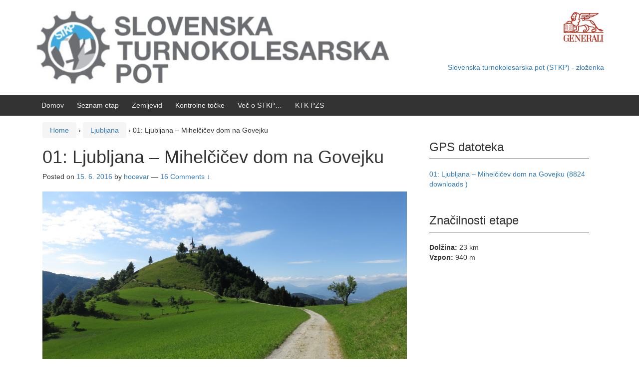

--- FILE ---
content_type: text/html; charset=UTF-8
request_url: https://stkp.pzs.si/2016/06/15/01-ljubljana-mihelcicev-dom-na-govejku/
body_size: 55904
content:
<!DOCTYPE html>
<!--[if IE 8 ]>
	<html class="no-js ie8" lang="sl-SL">
<![endif]-->
<!--[if IE 9 ]>
	<html class="no-js ie9" lang="sl-SL">
<![endif]-->
<!--[if gt IE 9]><!-->
<html lang="sl-SL"><!--<![endif]-->
	<head>
				<meta charset="UTF-8">
		<meta name="viewport" content="width=device-width, initial-scale=1">
		<meta http-equiv="X-UA-Compatible" content="IE=9; IE=8; IE=7; IE=EDGE" /> 

		<link rel="profile" href="http://gmpg.org/xfn/11">
		<link rel="pingback" href="https://stkp.pzs.si/xmlrpc.php">
		
		<title>01: Ljubljana &#8211; Mihelčičev dom na Govejku &#8211; SLOVENSKA TURNOKOLESARSKA POT</title>
<meta name='robots' content='max-image-preview:large' />
<meta name="dlm-version" content="4.9.11"><link rel='dns-prefetch' href='//s.w.org' />
<link rel="alternate" type="application/rss+xml" title="SLOVENSKA TURNOKOLESARSKA POT &raquo; Feed" href="https://stkp.pzs.si/feed/" />
<link rel="alternate" type="application/rss+xml" title="SLOVENSKA TURNOKOLESARSKA POT &raquo; Comments Feed" href="https://stkp.pzs.si/comments/feed/" />
<link rel="alternate" type="application/rss+xml" title="SLOVENSKA TURNOKOLESARSKA POT &raquo; 01: Ljubljana &#8211; Mihelčičev dom na Govejku Comments Feed" href="https://stkp.pzs.si/2016/06/15/01-ljubljana-mihelcicev-dom-na-govejku/feed/" />
		<!-- This site uses the Google Analytics by MonsterInsights plugin v8.26.0 - Using Analytics tracking - https://www.monsterinsights.com/ -->
		<!-- Note: MonsterInsights is not currently configured on this site. The site owner needs to authenticate with Google Analytics in the MonsterInsights settings panel. -->
					<!-- No tracking code set -->
				<!-- / Google Analytics by MonsterInsights -->
				<script type="text/javascript">
			window._wpemojiSettings = {"baseUrl":"https:\/\/s.w.org\/images\/core\/emoji\/13.0.1\/72x72\/","ext":".png","svgUrl":"https:\/\/s.w.org\/images\/core\/emoji\/13.0.1\/svg\/","svgExt":".svg","source":{"concatemoji":"https:\/\/stkp.pzs.si\/wp-includes\/js\/wp-emoji-release.min.js"}};
			!function(e,a,t){var n,r,o,i=a.createElement("canvas"),p=i.getContext&&i.getContext("2d");function s(e,t){var a=String.fromCharCode;p.clearRect(0,0,i.width,i.height),p.fillText(a.apply(this,e),0,0);e=i.toDataURL();return p.clearRect(0,0,i.width,i.height),p.fillText(a.apply(this,t),0,0),e===i.toDataURL()}function c(e){var t=a.createElement("script");t.src=e,t.defer=t.type="text/javascript",a.getElementsByTagName("head")[0].appendChild(t)}for(o=Array("flag","emoji"),t.supports={everything:!0,everythingExceptFlag:!0},r=0;r<o.length;r++)t.supports[o[r]]=function(e){if(!p||!p.fillText)return!1;switch(p.textBaseline="top",p.font="600 32px Arial",e){case"flag":return s([127987,65039,8205,9895,65039],[127987,65039,8203,9895,65039])?!1:!s([55356,56826,55356,56819],[55356,56826,8203,55356,56819])&&!s([55356,57332,56128,56423,56128,56418,56128,56421,56128,56430,56128,56423,56128,56447],[55356,57332,8203,56128,56423,8203,56128,56418,8203,56128,56421,8203,56128,56430,8203,56128,56423,8203,56128,56447]);case"emoji":return!s([55357,56424,8205,55356,57212],[55357,56424,8203,55356,57212])}return!1}(o[r]),t.supports.everything=t.supports.everything&&t.supports[o[r]],"flag"!==o[r]&&(t.supports.everythingExceptFlag=t.supports.everythingExceptFlag&&t.supports[o[r]]);t.supports.everythingExceptFlag=t.supports.everythingExceptFlag&&!t.supports.flag,t.DOMReady=!1,t.readyCallback=function(){t.DOMReady=!0},t.supports.everything||(n=function(){t.readyCallback()},a.addEventListener?(a.addEventListener("DOMContentLoaded",n,!1),e.addEventListener("load",n,!1)):(e.attachEvent("onload",n),a.attachEvent("onreadystatechange",function(){"complete"===a.readyState&&t.readyCallback()})),(n=t.source||{}).concatemoji?c(n.concatemoji):n.wpemoji&&n.twemoji&&(c(n.twemoji),c(n.wpemoji)))}(window,document,window._wpemojiSettings);
		</script>
		<style type="text/css">
img.wp-smiley,
img.emoji {
	display: inline !important;
	border: none !important;
	box-shadow: none !important;
	height: 1em !important;
	width: 1em !important;
	margin: 0 .07em !important;
	vertical-align: -0.1em !important;
	background: none !important;
	padding: 0 !important;
}
</style>
	<link rel='stylesheet' id='responsive-slider-css'  href='https://stkp.pzs.si/wp-content/plugins/responsive-slider/css/responsive-slider.css' type='text/css' media='all' />
<link rel='stylesheet' id='wp-block-library-css'  href='https://stkp.pzs.si/wp-includes/css/dist/block-library/style.min.css' type='text/css' media='all' />
<link rel='stylesheet' id='responsive-mobile-style-css'  href='https://stkp.pzs.si/wp-content/themes/responsive-mobile/css/style.css' type='text/css' media='all' />
<link rel='stylesheet' id='tablepress-default-css'  href='https://stkp.pzs.si/wp-content/plugins/tablepress/css/default.min.css' type='text/css' media='all' />
<link rel='stylesheet' id='bootstrap-css'  href='https://stkp.pzs.si/wp-content/themes/responsive-mobile/libraries/bootstrap/css/bootstrap.min.css' type='text/css' media='all' />
<link rel='stylesheet' id='sorttablepost-css'  href='https://stkp.pzs.si/wp-content/plugins/sorttable-post/css/sorttablepost.css' type='text/css' media='all' />
<script type='text/javascript' src='https://stkp.pzs.si/wp-includes/js/jquery/jquery.min.js' id='jquery-core-js'></script>
<script type='text/javascript' src='https://stkp.pzs.si/wp-includes/js/jquery/jquery-migrate.min.js' id='jquery-migrate-js'></script>
<script type='text/javascript' src='https://stkp.pzs.si/wp-content/plugins/sorttable-post/scripts/sorttable.js' id='sorttable-js'></script>
<script type='text/javascript' src='https://stkp.pzs.si/wp-content/themes/responsive-mobile/libraries/bootstrap/js/bootstrap.min.js' id='bootstrap-js-js'></script>
<link rel="https://api.w.org/" href="https://stkp.pzs.si/wp-json/" /><link rel="alternate" type="application/json" href="https://stkp.pzs.si/wp-json/wp/v2/posts/728" /><link rel="EditURI" type="application/rsd+xml" title="RSD" href="https://stkp.pzs.si/xmlrpc.php?rsd" />
<link rel="wlwmanifest" type="application/wlwmanifest+xml" href="https://stkp.pzs.si/wp-includes/wlwmanifest.xml" /> 
<link rel="canonical" href="https://stkp.pzs.si/2016/06/15/01-ljubljana-mihelcicev-dom-na-govejku/" />
<link rel='shortlink' href='https://stkp.pzs.si/?p=728' />
<link rel="alternate" type="application/json+oembed" href="https://stkp.pzs.si/wp-json/oembed/1.0/embed?url=https%3A%2F%2Fstkp.pzs.si%2F2016%2F06%2F15%2F01-ljubljana-mihelcicev-dom-na-govejku%2F" />
<link rel="alternate" type="text/xml+oembed" href="https://stkp.pzs.si/wp-json/oembed/1.0/embed?url=https%3A%2F%2Fstkp.pzs.si%2F2016%2F06%2F15%2F01-ljubljana-mihelcicev-dom-na-govejku%2F&#038;format=xml" />
<link hreflang="sl" href="https://stkp.pzs.si/sl/2016/06/15/01-ljubljana-mihelcicev-dom-na-govejku/" rel="alternate" />
<link hreflang="en" href="https://stkp.pzs.si/en/2016/06/15/01-ljubljana-mihelcicev-dom-na-govejku/" rel="alternate" />
<link hreflang="x-default" href="https://stkp.pzs.si/2016/06/15/01-ljubljana-mihelcicev-dom-na-govejku/" rel="alternate" />
<meta name="generator" content="qTranslate-X 3.4.6.8" />
			<style type="text/css" media="screen">
				/**
				 * Plugin Name: Subtitles
				 * Plugin URI: http://wordpress.org/plugins/subtitles/
				 * Description: Easily add subtitles into your WordPress posts, pages, custom post types, and themes.
				 * Author: We Cobble
				 * Author URI: https://wecobble.com/
				 * Version: 2.2.0
				 * License: GNU General Public License v2 or later
				 * License URI: http://www.gnu.org/licenses/gpl-2.0.html
				 */

				/**
				 * Be explicit about this styling only applying to spans,
				 * since that's the default markup that's returned by
				 * Subtitles. If a developer overrides the default subtitles
				 * markup with another element or class, we don't want to stomp
				 * on that.
				 *
				 * @since 1.0.0
				 */
				span.entry-subtitle {
					display: block; /* Put subtitles on their own line by default. */
					font-size: 0.53333333333333em; /* Sensible scaling. It's assumed that post titles will be wrapped in heading tags. */
				}
				/**
				 * If subtitles are shown in comment areas, we'll hide them by default.
				 *
				 * @since 1.0.5
				 */
				#comments .comments-title span.entry-subtitle {
					display: none;
				}
			</style><!-- Custom CSS Styles -->
<style type="text/css" media="screen">
/* Please do adjust the position as per your need */ #main-navigation .search-form { display: inline-flex; position: absolute; right: 40%; } #main-navigation .search-field { margin: 8px 0 20px; } #main-navigation .search-submit { margin: 0 0 20px 10px; }
</style>
	</head>

<body class="post-template-default single single-post postid-728 single-format-standard group-blog default" itemscope="itemscope" itemtype="http://schema.org/WebPage">
<div id="container" class="site">
	<a class="skip-link screen-reader-text" href="#content">Skip to content</a>
	<a class="skip-link screen-reader-text" href="#main-navigation">Skip to main menu</a>
        <div id="header_section">
	<header id="header" class="container-full-width site-header" role="banner" itemscope="itemscope" itemtype="http://schema.org/WPHeader">
				<div class="container">
			<div class="header-row">
				<div id="site-branding">
							<div id="logo">
			<a href="https://stkp.pzs.si/" rel="home" itemprop="url" title="SLOVENSKA TURNOKOLESARSKA POT">
				<img src="https://stkp.pzs.si/wp-content/uploads/2016/06/STKP_header_image2.jpg"  alt="SLOVENSKA TURNOKOLESARSKA POT" itemprop="image">
			</a>
		</div>
					</div>
				<div id="secondary-header">
					
	<div id="top-widget" class="top-widget" role="complementary" itemscope="itemscope" itemtype="http://schema.org/WPSideBar">
		
			<div id="text-9" class="responsive-mobile-top-widget widget_text">			<div class="textwidget"><style>
p1 {
    background-color: yellow;
}
</style>
<img src="http://stkp.pzs.si/wp-content/uploads/2020/02/Generali-Logo_65px.png"  height="65">
<br><br><br>
<a href="https://www.pzs.si/novice.php?pid=11301">Slovenska turnokolesarska pot (STKP) - zloženka</a></h3></div>
		</div>
			</div><!-- end of #top-widget -->
				</div>
			</div>
		</div>

			</header><!-- #header -->

	<div id="main-menu-container" class="container-full-width">
		<div id="main-menu" class="container">
			<nav id="main-navigation" class="site-navigation" role="navigation" itemscope="itemscope" itemtype="http://schema.org/SiteNavigationElement">
				<div id="mobile-current-item">Menu</div>
				<button id="mobile-nav-button"><span class="accessibile-label">Mobile menu toggle</span></button>
				<div class="main-nav"><ul id="menu-glavni-menu" class="menu"><li id="menu-item-716" class="menu-item menu-item-type-custom menu-item-object-custom menu-item-home menu-item-716"><a href="https://stkp.pzs.si/">Domov</a></li>
<li id="menu-item-741" class="menu-item menu-item-type-post_type menu-item-object-page menu-item-741"><a href="https://stkp.pzs.si/pregled-etap/">Seznam etap</a></li>
<li id="menu-item-2209" class="menu-item menu-item-type-custom menu-item-object-custom menu-item-2209"><a href="https://poti.pzs.si/?pot=stkp">Zemljevid</a></li>
<li id="menu-item-1023" class="menu-item menu-item-type-post_type menu-item-object-page menu-item-1023"><a href="https://stkp.pzs.si/kontrolne-tocke/">Kontrolne točke</a></li>
<li id="menu-item-753" class="menu-item menu-item-type-custom menu-item-object-custom menu-item-753"><a href="https://www.pzs.si/novice.php?pid=11030">Več o STKP&#8230;</a></li>
<li id="menu-item-1040" class="menu-item menu-item-type-post_type menu-item-object-page menu-item-1040"><a href="https://stkp.pzs.si/ktk-pzs/">KTK PZS</a></li>
</ul></div>			</nav><!-- #site-navigation -->
		</div><!-- #main-menu -->
	</div><!-- #main-menu-container -->
	<div id="sub-menu-container" class="container-full-width">
		<div id="sub-menu" class="container">
			<nav id="sub-navigation" class="site-navigation" role="navigation" itemscope="itemscope" itemtype="http://schema.org/SiteNavigationElement">
						</nav><!-- #site-navigation -->
		</div><!-- #sub-menu -->
	</div><!-- #sub-menu-container -->
        </div>
	<div id="wrapper" class="site-content container-full-width">

	<div id="content" class="content-area">
			<main id="main" class="site-main" role="main">

				<div class="breadcrumb-list" xmlns:v="http://rdf.data-vocabulary.org/#"><span class="breadcrumb" typeof="v:Breadcrumb"><a rel="v:url" property="v:title" href="https://stkp.pzs.si/">Home</a></span> <span class="chevron">&#8250;</span> <span class="breadcrumb" typeof="v:Breadcrumb"><a rel="v:url" property="v:title" href="https://stkp.pzs.si/category/ljubljana/">Ljubljana</a></span> <span class="chevron">&#8250;</span> <span class="breadcrumb-current">01: Ljubljana &#8211; Mihelčičev dom na Govejku</span></div>
				
					
<article id="post-728" class="post-728 post type-post status-publish format-standard has-post-thumbnail hentry category-ljubljana">
				
<header class="entry-header">
	<h1 class="entry-title post-title">01: Ljubljana &#8211; Mihelčičev dom na Govejku</h1>
			<div class="post-meta">
			<span class="meta-prep meta-prep-author posted">Posted on </span> <a href="https://stkp.pzs.si/2016/06/15/01-ljubljana-mihelcicev-dom-na-govejku/" title="11:45" rel="bookmark"><time class="timestamp updated" itemprop="datePublished" datetime="2016-06-15T11:45:34+00:00">15. 6. 2016</time></a><span class="byline"> by </span> <span class="author vcard" itemprop="author" itemscope="itemscope" itemtype="http://schema.org/Person"><a class="url fn n" href="https://stkp.pzs.si/author/hocevar/" title="View all posts by hocevar" itemprop="url" rel="author"><span itemprop="name">hocevar</span></a></span>				<span class="comments-link">
					<span class="mdash">&mdash;</span>
					<a href="https://stkp.pzs.si/2016/06/15/01-ljubljana-mihelcicev-dom-na-govejku/#comments">16 Comments &darr;</a>				</span>
					</div><!-- .post-meta -->
	
</header><!-- .entry-header -->


	<img width="1920" height="1079" src="https://stkp.pzs.si/wp-content/uploads/2016/06/SvJakob.jpg" class="attachment-post-thumbnail size-post-thumbnail wp-post-image" alt="" loading="lazy" srcset="https://stkp.pzs.si/wp-content/uploads/2016/06/SvJakob.jpg 1920w, https://stkp.pzs.si/wp-content/uploads/2016/06/SvJakob-300x169.jpg 300w, https://stkp.pzs.si/wp-content/uploads/2016/06/SvJakob-1024x575.jpg 1024w, https://stkp.pzs.si/wp-content/uploads/2016/06/SvJakob-100x56.jpg 100w, https://stkp.pzs.si/wp-content/uploads/2016/06/SvJakob-150x84.jpg 150w, https://stkp.pzs.si/wp-content/uploads/2016/06/SvJakob-200x112.jpg 200w, https://stkp.pzs.si/wp-content/uploads/2016/06/SvJakob-450x253.jpg 450w, https://stkp.pzs.si/wp-content/uploads/2016/06/SvJakob-600x337.jpg 600w, https://stkp.pzs.si/wp-content/uploads/2016/06/SvJakob-900x506.jpg 900w" sizes="(max-width: 1920px) 100vw, 1920px" />
	<div class="post-entry">
		<p>Z Grajskega griča skozi mesto in čez Polhograjsko hribovje.</p>
<p><img loading="lazy" class="alignnone size-medium wp-image-1136" src="http://pzs.si/ktk/wpstkp/wp-content/uploads/2016/06/Ljubljana-300x169.jpg" alt="Ljubljana" width="300" height="169" srcset="https://stkp.pzs.si/wp-content/uploads/2016/06/Ljubljana-300x169.jpg 300w, https://stkp.pzs.si/wp-content/uploads/2016/06/Ljubljana-1024x575.jpg 1024w, https://stkp.pzs.si/wp-content/uploads/2016/06/Ljubljana-100x56.jpg 100w, https://stkp.pzs.si/wp-content/uploads/2016/06/Ljubljana-150x84.jpg 150w, https://stkp.pzs.si/wp-content/uploads/2016/06/Ljubljana-200x112.jpg 200w, https://stkp.pzs.si/wp-content/uploads/2016/06/Ljubljana-450x253.jpg 450w, https://stkp.pzs.si/wp-content/uploads/2016/06/Ljubljana-600x337.jpg 600w, https://stkp.pzs.si/wp-content/uploads/2016/06/Ljubljana-900x506.jpg 900w, https://stkp.pzs.si/wp-content/uploads/2016/06/Ljubljana.jpg 1920w" sizes="(max-width: 300px) 100vw, 300px" />&nbsp;<img loading="lazy" class="alignnone size-medium wp-image-889" src="http://pzs.si/ktk/wpstkp/wp-content/uploads/2016/06/LJUBLJANA1-300x168.jpg" alt="LJUBLJANA1" width="300" height="168" srcset="https://stkp.pzs.si/wp-content/uploads/2016/06/LJUBLJANA1-300x168.jpg 300w, https://stkp.pzs.si/wp-content/uploads/2016/06/LJUBLJANA1-1024x575.jpg 1024w, https://stkp.pzs.si/wp-content/uploads/2016/06/LJUBLJANA1-100x56.jpg 100w, https://stkp.pzs.si/wp-content/uploads/2016/06/LJUBLJANA1-150x84.jpg 150w, https://stkp.pzs.si/wp-content/uploads/2016/06/LJUBLJANA1-200x112.jpg 200w, https://stkp.pzs.si/wp-content/uploads/2016/06/LJUBLJANA1-450x253.jpg 450w, https://stkp.pzs.si/wp-content/uploads/2016/06/LJUBLJANA1-600x337.jpg 600w, https://stkp.pzs.si/wp-content/uploads/2016/06/LJUBLJANA1-900x505.jpg 900w, https://stkp.pzs.si/wp-content/uploads/2016/06/LJUBLJANA1.jpg 1425w" sizes="(max-width: 300px) 100vw, 300px" /></p>
<p><strong>Dolžina:&nbsp;</strong></p>
<p><strong>Vzpon:&nbsp;</strong></p>
<p><strong>Spust:</strong></p>
<p><strong>Trajanje:</strong> 3 ure</p>
<p><strong>Kondicijska zahtevnost:</strong> Srednja.</p>
<p><strong>Tehnična zahtevnost:</strong> Lahka.</p>
<p><strong>Prevoznost:</strong> Trasa je prevozna v vseh letnih časih. Na odseku Bokalce – preval nad Podutikom je v mokrem precej blatna.</p>
<p><strong>Podlaga:</strong> Asfalt, makadam, kolovoz.</p>
<p><strong>Markiranost trase:&nbsp; </strong>Delno.</p>
<p>V steklenem paviljonu pred vhodom v Ljubljanski grad je prva kontrolna točka z žigom, ki je dostopen v času <a href="https://www.ljubljanskigrad.si/sl/obiscite-nas/odpiralni-casi-in-cenik/">odpiralnih ur</a> paviljona. Z Grajskega griča se spustimo na južno stran v staro mestno jedro. Gornji trg, Stari trg, Mestni trg, Tromostovje. Tu si vzamemo čas za ogled znamenitosti s hitrostjo pešca. Nadaljujemo po Čopovi ulici čez Slovensko cesto in naprej po Cankarjevi. Tu lahko pedala zavrtimo hitreje. Skozi podvoz pridemo v park Tivoli kjer zavijemo levo na kolesarsko stezo in kmalu desno po robu parka na Večno pot, ki pelje v smeri Živalskega vrta Ljubljana. Še pred Živalskim vrtom naša etapa zavije levo čez cesto (prehod za pešce), kjer se pot nekoliko spusti do potoka Glinščice. Gremo čez mostiček in takoj desno. Ob potoku se peljemo do Poti Roberta Blinca, kjer zavijemo levo, pri semaforju gremo naravnost na Brdnikovo ulico in na vrhu griča na Vrhovcih &nbsp;desno na Cesto na Bokalce. Krožišče na Bokalcah zapustimo v zahodni smeri po ulici Grič kjer nas pozdravijo prve markacije. Po 100 m &nbsp;se znajdemo na gozdni poti na pobočju Klobuka. Tu nas pričaka množica poti in vlak, saj je področje priljubljeno sprehajališče. Sledimo logični poti, ki preči pobočje Klobuka nekoliko pod grebenom vse do sedla Preval, kjer pridemo na asfaltno cesto. V kolikor je bila orientacija do tu nekoliko zahtevna, bo nadaljevanje nezahtevno. Kolesarska tabla nas usmeri na Toško Čelo in dalje na Topol. Na križišču zavijemo desno v dokaj strm klanec, nato pa levo mimo gostilne Na vihri. Kmalu se asfalt konča. Nadaljujemo po gozdni cesti do Brezovice pri Medvodah, kjer pred kmetijo zavijemo desno. Tu že zagledamo cerkev Sv. Jakoba, kjer nas čaka kontrolni žig. Ker smo se do sem pripeljali skozi gozdove, ki nam niso nudili obilice razgledov, se ga tu lahko dodobra naužijemo. S hribčka se do kmetije vrnemo po isti poti, pri kmetiji pa zavijemo desno, &nbsp;čaka nas krajši spust. Na naslednjem križišču zavijemo levo, nato pa se skozi vas Suša spustimo do ceste, ki iz vasi Sora vodi v vas Topol, na križišču zavijemo desno in se spustimo v dolino Ločnice. Pri gostilni Legastja zavijemo levo na makadamsko cesto ki ji sledimo vse do Mihelčičevega doma na Govejku, kjer je cilj naše etape in tudi kontrolna točka.</p>
<p><strong>Kontrolne točke:</strong></p>
<ol>
<li>Ljubljanski grad, Grajska planota 1, 1000 Ljubljana, v steklenem vstopnem paviljonu pred vhodom v Ljubljanski grad</li>
<li>Sv. Jakob nad Medvodami, v skrinjici na drevesu pri cerkvi Sv. Jakoba</li>
<li>Mihelčičev dom na Govejku, Trnovec 10, 1215 Medvode, v koči pri točilnem pultu</li>
</ol>
<p><strong>Prenočišča:</strong></p>
<ul>
<li><a href="http://hotelskerezervacije.eu/prenocisca-ljubljana/">Ljubljana</a></li>
<li><a href="https://www.pzs.si/koce.php?pid=53">Mihelčičev dom na Govejku</a></li>
</ul>
<p><strong>Okrepčevalnice:</strong></p>
<ul>
<li><a href="http://www.toskocelo.com/">gostilna Bitenc</a> na Toškem Čelu</li>
<li><a href="https://www.gostilna-dobnikar.com/">gostilna Dobnikar</a>, Topol pri Medvodah</li>
<li><a href="http://gostilnanavihri.com/ponudba/">gostilna na Vihri</a>, Topol pri Medvodah</li>
<li><a href="https://www.itis.si/gostisce-prjur-neja-krsinar?6494921">gostilna Pr Jur</a>, Topol pri Medvodah</li>
<li><a href="http://www.legastja.si/">gostilna Legastja</a>, Trnovec</li>
<li><a href="https://www.pzs.si/koce.php?pid=53">Mihelčičev dom na Govejku</a></li>
</ul>
<p><strong>Trgovine:</strong></p>
<p>Ljubljana.</p>
<p><strong>Znamenitosti:</strong></p>
<ul>
<li><a href="https://www.visitljubljana.com/sl/obiskovalci/odkrivajte/dozivetja/znamenitosti/">znamenitosti v Ljubljani</a></li>
<li><a href="https://www.kd-rajd.si/bplj/">bike park Ljubljana</a> (Podutik)</li>
<li><a href="https://www.visitmedvode.si/kaj-videti/sveti-jakob">cerkev Sv. Jakob</a></li>
</ul>
<p><strong>Kolesarski servisi:</strong></p>
<ul>
<li><a href="https://www.veb-company.si/">VEB Company</a>, Litijska cesta 12a, 1000 Ljubljana</li>
<li><a href="http://www.svad.si/">Svad</a>, Pod jezom 59, 1000 Ljubljana</li>
</ul>
<p><strong>Polnilnice za e-kolesa:</strong></p>
<p>Ni.</p>
<p><strong>Informacije o prevozu koles z vlakom:&nbsp;</strong><a href="http://www.slo-zeleznice.si/sl/potniki/izleti-in-prireditve/s-kolesom-na-vlak">tukaj &gt;&gt;</a></p>
<p><a href="https://potniski.sz.si/">Vozni redi in nakup vozovnic.</a> Železniška postaja je v Ljubljani in v Medvodah.</p>
<p><iframe loading="lazy" src="https://poti.pzs.si/?pot=stkp&amp;etapa=1&amp;omejeno&amp;visinaloceno" width="100%" height="700" allowfullscreen="true"></iframe></p>
			</div><!-- .post-entry -->
	
<footer class="post-data">
					<span class="cat-links">
			Posted in <a href="https://stkp.pzs.si/category/ljubljana/">Ljubljana</a>		</span><br/>
		
			
	<div class="entry-meta">
			</div><!-- .entry-meta -->
	</footer><!-- .post-data -->
	</article><!-- #post-## -->

							<nav class="navigation post-navigation" role="navigation">
			<h1 class="screen-reader-text">Post navigation</h1>

			<div class="nav-links">

				<div class="nav-previous"><a href="https://stkp.pzs.si/2016/06/17/02-mihelcicev-dom-na-govejku-koca-na-blegosu/" rel="prev"><span class="meta-nav">&larr;</span> 02: Mihelčičev dom na Govejku &#8211; Koča na Blegošu</a></div>
				<div class="nav-next"><a href="https://stkp.pzs.si/2024/07/10/36-dom-planincev-v-logarski-dolini-koca-na-loki-pod-raduho/" rel="next">36: Dom planincev v Logarski dolini &#8211; Koča na Loki pod Raduho <span class="meta-nav">&rarr;</span></a></div>

			</div>
			<!-- .nav-links -->
		</nav><!-- .navigation -->
	
										
<div id="comments" class="comments-area">

			<h2 class="comments-title">
			16 comments on &ldquo;<span>01: Ljubljana &#8211; Mihelčičev dom na Govejku</span>&rdquo;		</h2>

		
		<ol class="commentlist">
					<li id="comment-1332" class="comment even thread-even depth-1">
			<article id="div-comment-1332" class="comment-body">
				<footer class="comment-meta">
					<div class="comment-author vcard">
						<img alt='' src='https://secure.gravatar.com/avatar/4e4bc1379c519f37cf59d7dab1537723?s=60&#038;d=mm&#038;r=g' srcset='https://secure.gravatar.com/avatar/4e4bc1379c519f37cf59d7dab1537723?s=120&#038;d=mm&#038;r=g 2x' class='avatar avatar-60 photo' height='60' width='60' loading='lazy'/>						<b class="fn">Primož</b> <span class="says">says:</span>					</div><!-- .comment-author -->

					<div class="comment-metadata">
						<a href="https://stkp.pzs.si/2016/06/15/01-ljubljana-mihelcicev-dom-na-govejku/#comment-1332"><time datetime="2021-07-16T22:33:11+00:00">16. 7. 2021 at 22:33</time></a>					</div><!-- .comment-metadata -->

									</footer><!-- .comment-meta -->

				<div class="comment-content">
					<p>Obveščam, da pri cerkvi Sv. Jakoba ni žiga STKP v skrinjici ob drevesu.<br />
Sem rešil težavo in pritisnil planinskega. Težava rešena.</p>
				</div><!-- .comment-content -->

				<div class="reply"><a rel='nofollow' class='comment-reply-link' href='https://stkp.pzs.si/2016/06/15/01-ljubljana-mihelcicev-dom-na-govejku/?replytocom=1332#respond' data-commentid="1332" data-postid="728" data-belowelement="div-comment-1332" data-respondelement="respond" data-replyto="Reply to Primož" aria-label='Reply to Primož'>Reply</a></div>			</article><!-- .comment-body -->
		</li><!-- #comment-## -->
		<li id="comment-1415" class="comment odd alt thread-odd thread-alt depth-1">
			<article id="div-comment-1415" class="comment-body">
				<footer class="comment-meta">
					<div class="comment-author vcard">
						<img alt='' src='https://secure.gravatar.com/avatar/3805441c8ed030eb04f3459c15028b1a?s=60&#038;d=mm&#038;r=g' srcset='https://secure.gravatar.com/avatar/3805441c8ed030eb04f3459c15028b1a?s=120&#038;d=mm&#038;r=g 2x' class='avatar avatar-60 photo' height='60' width='60' loading='lazy'/>						<b class="fn">Aleš</b> <span class="says">says:</span>					</div><!-- .comment-author -->

					<div class="comment-metadata">
						<a href="https://stkp.pzs.si/2016/06/15/01-ljubljana-mihelcicev-dom-na-govejku/#comment-1415"><time datetime="2021-08-22T16:53:06+00:00">22. 8. 2021 at 16:53</time></a>					</div><!-- .comment-metadata -->

									</footer><!-- .comment-meta -->

				<div class="comment-content">
					<p>Sem bil včeraj (22-08-21)pa ga spet ni bilo&#8230; je bil pa žig planinske poti&#8230;</p>
				</div><!-- .comment-content -->

				<div class="reply"><a rel='nofollow' class='comment-reply-link' href='https://stkp.pzs.si/2016/06/15/01-ljubljana-mihelcicev-dom-na-govejku/?replytocom=1415#respond' data-commentid="1415" data-postid="728" data-belowelement="div-comment-1415" data-respondelement="respond" data-replyto="Reply to Aleš" aria-label='Reply to Aleš'>Reply</a></div>			</article><!-- .comment-body -->
		</li><!-- #comment-## -->
		<li id="comment-2130" class="comment even thread-even depth-1 parent">
			<article id="div-comment-2130" class="comment-body">
				<footer class="comment-meta">
					<div class="comment-author vcard">
						<img alt='' src='https://secure.gravatar.com/avatar/68ca6279fb0ec7bfd7843934ae17e96b?s=60&#038;d=mm&#038;r=g' srcset='https://secure.gravatar.com/avatar/68ca6279fb0ec7bfd7843934ae17e96b?s=120&#038;d=mm&#038;r=g 2x' class='avatar avatar-60 photo' height='60' width='60' loading='lazy'/>						<b class="fn">Primož</b> <span class="says">says:</span>					</div><!-- .comment-author -->

					<div class="comment-metadata">
						<a href="https://stkp.pzs.si/2016/06/15/01-ljubljana-mihelcicev-dom-na-govejku/#comment-2130"><time datetime="2022-03-27T18:47:33+00:00">27. 3. 2022 at 18:47</time></a>					</div><!-- .comment-metadata -->

									</footer><!-- .comment-meta -->

				<div class="comment-content">
					<p>Pri cerkvi Sv. Jakoba ni žiga STKP v skrinjici ob drevesu&#8230; še vedno.</p>
				</div><!-- .comment-content -->

				<div class="reply"><a rel='nofollow' class='comment-reply-link' href='https://stkp.pzs.si/2016/06/15/01-ljubljana-mihelcicev-dom-na-govejku/?replytocom=2130#respond' data-commentid="2130" data-postid="728" data-belowelement="div-comment-2130" data-respondelement="respond" data-replyto="Reply to Primož" aria-label='Reply to Primož'>Reply</a></div>			</article><!-- .comment-body -->
		<ul class="children">
		<li id="comment-2139" class="comment byuser comment-author-penkot odd alt depth-2">
			<article id="div-comment-2139" class="comment-body">
				<footer class="comment-meta">
					<div class="comment-author vcard">
						<img alt='' src='https://secure.gravatar.com/avatar/e32d8fe4f82d8132bd115efa4464bfa0?s=60&#038;d=mm&#038;r=g' srcset='https://secure.gravatar.com/avatar/e32d8fe4f82d8132bd115efa4464bfa0?s=120&#038;d=mm&#038;r=g 2x' class='avatar avatar-60 photo' height='60' width='60' loading='lazy'/>						<b class="fn">Tomaž</b> <span class="says">says:</span>					</div><!-- .comment-author -->

					<div class="comment-metadata">
						<a href="https://stkp.pzs.si/2016/06/15/01-ljubljana-mihelcicev-dom-na-govejku/#comment-2139"><time datetime="2022-03-30T00:08:17+00:00">30. 3. 2022 at 0:08</time></a>					</div><!-- .comment-metadata -->

									</footer><!-- .comment-meta -->

				<div class="comment-content">
					<p>Primož hvala za informacijo, bomo skušali urediti čimprej.</p>
				</div><!-- .comment-content -->

				<div class="reply"><a rel='nofollow' class='comment-reply-link' href='https://stkp.pzs.si/2016/06/15/01-ljubljana-mihelcicev-dom-na-govejku/?replytocom=2139#respond' data-commentid="2139" data-postid="728" data-belowelement="div-comment-2139" data-respondelement="respond" data-replyto="Reply to Tomaž" aria-label='Reply to Tomaž'>Reply</a></div>			</article><!-- .comment-body -->
		</li><!-- #comment-## -->
</ul><!-- .children -->
</li><!-- #comment-## -->
		<li id="comment-2469" class="comment even thread-odd thread-alt depth-1">
			<article id="div-comment-2469" class="comment-body">
				<footer class="comment-meta">
					<div class="comment-author vcard">
						<img alt='' src='https://secure.gravatar.com/avatar/eb04a867766f6180c9d4787009d1c72c?s=60&#038;d=mm&#038;r=g' srcset='https://secure.gravatar.com/avatar/eb04a867766f6180c9d4787009d1c72c?s=120&#038;d=mm&#038;r=g 2x' class='avatar avatar-60 photo' height='60' width='60' loading='lazy'/>						<b class="fn">Aljoša</b> <span class="says">says:</span>					</div><!-- .comment-author -->

					<div class="comment-metadata">
						<a href="https://stkp.pzs.si/2016/06/15/01-ljubljana-mihelcicev-dom-na-govejku/#comment-2469"><time datetime="2022-08-07T14:24:19+00:00">7. 8. 2022 at 14:24</time></a>					</div><!-- .comment-metadata -->

									</footer><!-- .comment-meta -->

				<div class="comment-content">
					<p>Bil danes na Sv. Primožu. Še vedno ni žiga. V knjižico sem dal kar planinski žig. Apeliram na pristojne, da namestijo žig</p>
				</div><!-- .comment-content -->

				<div class="reply"><a rel='nofollow' class='comment-reply-link' href='https://stkp.pzs.si/2016/06/15/01-ljubljana-mihelcicev-dom-na-govejku/?replytocom=2469#respond' data-commentid="2469" data-postid="728" data-belowelement="div-comment-2469" data-respondelement="respond" data-replyto="Reply to Aljoša" aria-label='Reply to Aljoša'>Reply</a></div>			</article><!-- .comment-body -->
		</li><!-- #comment-## -->
		<li id="comment-2626" class="comment odd alt thread-even depth-1 parent">
			<article id="div-comment-2626" class="comment-body">
				<footer class="comment-meta">
					<div class="comment-author vcard">
						<img alt='' src='https://secure.gravatar.com/avatar/e1499700e9dcb215c7f26334e73fb877?s=60&#038;d=mm&#038;r=g' srcset='https://secure.gravatar.com/avatar/e1499700e9dcb215c7f26334e73fb877?s=120&#038;d=mm&#038;r=g 2x' class='avatar avatar-60 photo' height='60' width='60' loading='lazy'/>						<b class="fn">JOŠT SILVESTER</b> <span class="says">says:</span>					</div><!-- .comment-author -->

					<div class="comment-metadata">
						<a href="https://stkp.pzs.si/2016/06/15/01-ljubljana-mihelcicev-dom-na-govejku/#comment-2626"><time datetime="2023-05-08T14:53:49+00:00">8. 5. 2023 at 14:53</time></a>					</div><!-- .comment-metadata -->

									</footer><!-- .comment-meta -->

				<div class="comment-content">
					<p>V preteklosti ( 20.04.2023) sem napisal, da je žig na kontrolni točki Rudijev dom pod Donačko goro uničen !</p>
<p>Silvester</p>
				</div><!-- .comment-content -->

				<div class="reply"><a rel='nofollow' class='comment-reply-link' href='https://stkp.pzs.si/2016/06/15/01-ljubljana-mihelcicev-dom-na-govejku/?replytocom=2626#respond' data-commentid="2626" data-postid="728" data-belowelement="div-comment-2626" data-respondelement="respond" data-replyto="Reply to JOŠT SILVESTER" aria-label='Reply to JOŠT SILVESTER'>Reply</a></div>			</article><!-- .comment-body -->
		<ul class="children">
		<li id="comment-2628" class="comment byuser comment-author-penkot even depth-2">
			<article id="div-comment-2628" class="comment-body">
				<footer class="comment-meta">
					<div class="comment-author vcard">
						<img alt='' src='https://secure.gravatar.com/avatar/e32d8fe4f82d8132bd115efa4464bfa0?s=60&#038;d=mm&#038;r=g' srcset='https://secure.gravatar.com/avatar/e32d8fe4f82d8132bd115efa4464bfa0?s=120&#038;d=mm&#038;r=g 2x' class='avatar avatar-60 photo' height='60' width='60' loading='lazy'/>						<b class="fn"><a href='http://www.bikeslovenia.si' rel='external nofollow ugc' class='url'>Tomaž</a></b> <span class="says">says:</span>					</div><!-- .comment-author -->

					<div class="comment-metadata">
						<a href="https://stkp.pzs.si/2016/06/15/01-ljubljana-mihelcicev-dom-na-govejku/#comment-2628"><time datetime="2023-05-22T10:04:18+00:00">22. 5. 2023 at 10:04</time></a>					</div><!-- .comment-metadata -->

									</footer><!-- .comment-meta -->

				<div class="comment-content">
					<p>Živijo Silvester<br />
Žig je bil naročen in verjetno tudi že zamenjat. </p>
<p>Lp pozdrav &#8230;<br />
Tomaž</p>
				</div><!-- .comment-content -->

				<div class="reply"><a rel='nofollow' class='comment-reply-link' href='https://stkp.pzs.si/2016/06/15/01-ljubljana-mihelcicev-dom-na-govejku/?replytocom=2628#respond' data-commentid="2628" data-postid="728" data-belowelement="div-comment-2628" data-respondelement="respond" data-replyto="Reply to Tomaž" aria-label='Reply to Tomaž'>Reply</a></div>			</article><!-- .comment-body -->
		</li><!-- #comment-## -->
</ul><!-- .children -->
</li><!-- #comment-## -->
		<li id="comment-2634" class="comment odd alt thread-odd thread-alt depth-1">
			<article id="div-comment-2634" class="comment-body">
				<footer class="comment-meta">
					<div class="comment-author vcard">
						<img alt='' src='https://secure.gravatar.com/avatar/99ef41bde973bacd8e381ca5108534d9?s=60&#038;d=mm&#038;r=g' srcset='https://secure.gravatar.com/avatar/99ef41bde973bacd8e381ca5108534d9?s=120&#038;d=mm&#038;r=g 2x' class='avatar avatar-60 photo' height='60' width='60' loading='lazy'/>						<b class="fn">Jaka</b> <span class="says">says:</span>					</div><!-- .comment-author -->

					<div class="comment-metadata">
						<a href="https://stkp.pzs.si/2016/06/15/01-ljubljana-mihelcicev-dom-na-govejku/#comment-2634"><time datetime="2023-06-18T18:19:31+00:00">18. 6. 2023 at 18:19</time></a>					</div><!-- .comment-metadata -->

									</footer><!-- .comment-meta -->

				<div class="comment-content">
					<p>Danes z družbo prevozil 1. traso. Pri Sv. Jakobu ni žiga v skrinjici na drevesu, Mihelčičev dom pa je zaprt (baje zaradi prenove, vendar se trenutno tam nič ne dogaja; kot kaže bo tako še dalj časa). Do žiga ni mogoče priti.</p>
<p>Lep pozdrav<br />
Jaka</p>
				</div><!-- .comment-content -->

				<div class="reply"><a rel='nofollow' class='comment-reply-link' href='https://stkp.pzs.si/2016/06/15/01-ljubljana-mihelcicev-dom-na-govejku/?replytocom=2634#respond' data-commentid="2634" data-postid="728" data-belowelement="div-comment-2634" data-respondelement="respond" data-replyto="Reply to Jaka" aria-label='Reply to Jaka'>Reply</a></div>			</article><!-- .comment-body -->
		</li><!-- #comment-## -->
		<li id="comment-2638" class="comment even thread-even depth-1">
			<article id="div-comment-2638" class="comment-body">
				<footer class="comment-meta">
					<div class="comment-author vcard">
						<img alt='' src='https://secure.gravatar.com/avatar/3e45aed8a7f4af03f1d4a5bffb552028?s=60&#038;d=mm&#038;r=g' srcset='https://secure.gravatar.com/avatar/3e45aed8a7f4af03f1d4a5bffb552028?s=120&#038;d=mm&#038;r=g 2x' class='avatar avatar-60 photo' height='60' width='60' loading='lazy'/>						<b class="fn">Gregor</b> <span class="says">says:</span>					</div><!-- .comment-author -->

					<div class="comment-metadata">
						<a href="https://stkp.pzs.si/2016/06/15/01-ljubljana-mihelcicev-dom-na-govejku/#comment-2638"><time datetime="2023-06-30T12:30:20+00:00">30. 6. 2023 at 12:30</time></a>					</div><!-- .comment-metadata -->

									</footer><!-- .comment-meta -->

				<div class="comment-content">
					<p>Na Sv. Jakobu še vedno ni žiga, Mihelčičev dom pa je zaprt in žig ni dosegljiv. V takšnih primerih bi lahko bili žigi zunaj?</p>
				</div><!-- .comment-content -->

				<div class="reply"><a rel='nofollow' class='comment-reply-link' href='https://stkp.pzs.si/2016/06/15/01-ljubljana-mihelcicev-dom-na-govejku/?replytocom=2638#respond' data-commentid="2638" data-postid="728" data-belowelement="div-comment-2638" data-respondelement="respond" data-replyto="Reply to Gregor" aria-label='Reply to Gregor'>Reply</a></div>			</article><!-- .comment-body -->
		</li><!-- #comment-## -->
		<li id="comment-2640" class="comment odd alt thread-odd thread-alt depth-1">
			<article id="div-comment-2640" class="comment-body">
				<footer class="comment-meta">
					<div class="comment-author vcard">
						<img alt='' src='https://secure.gravatar.com/avatar/c4ab1f2babace913d729f3ffb1f961c6?s=60&#038;d=mm&#038;r=g' srcset='https://secure.gravatar.com/avatar/c4ab1f2babace913d729f3ffb1f961c6?s=120&#038;d=mm&#038;r=g 2x' class='avatar avatar-60 photo' height='60' width='60' loading='lazy'/>						<b class="fn">Vid</b> <span class="says">says:</span>					</div><!-- .comment-author -->

					<div class="comment-metadata">
						<a href="https://stkp.pzs.si/2016/06/15/01-ljubljana-mihelcicev-dom-na-govejku/#comment-2640"><time datetime="2023-07-01T10:35:02+00:00">1. 7. 2023 at 10:35</time></a>					</div><!-- .comment-metadata -->

									</footer><!-- .comment-meta -->

				<div class="comment-content">
					<p>Na Govejku ni žiga. Koča je permanentno zaprta.</p>
				</div><!-- .comment-content -->

				<div class="reply"><a rel='nofollow' class='comment-reply-link' href='https://stkp.pzs.si/2016/06/15/01-ljubljana-mihelcicev-dom-na-govejku/?replytocom=2640#respond' data-commentid="2640" data-postid="728" data-belowelement="div-comment-2640" data-respondelement="respond" data-replyto="Reply to Vid" aria-label='Reply to Vid'>Reply</a></div>			</article><!-- .comment-body -->
		</li><!-- #comment-## -->
		<li id="comment-2648" class="comment even thread-even depth-1">
			<article id="div-comment-2648" class="comment-body">
				<footer class="comment-meta">
					<div class="comment-author vcard">
						<img alt='' src='https://secure.gravatar.com/avatar/bad908982fe507fd1bc9beae23f5a872?s=60&#038;d=mm&#038;r=g' srcset='https://secure.gravatar.com/avatar/bad908982fe507fd1bc9beae23f5a872?s=120&#038;d=mm&#038;r=g 2x' class='avatar avatar-60 photo' height='60' width='60' loading='lazy'/>						<b class="fn">Luka</b> <span class="says">says:</span>					</div><!-- .comment-author -->

					<div class="comment-metadata">
						<a href="https://stkp.pzs.si/2016/06/15/01-ljubljana-mihelcicev-dom-na-govejku/#comment-2648"><time datetime="2023-07-20T16:49:12+00:00">20. 7. 2023 at 16:49</time></a>					</div><!-- .comment-metadata -->

									</footer><!-- .comment-meta -->

				<div class="comment-content">
					<p>Mihelčičev dom na Govejku ne obratuje. Do žiga se je vseeno dalo priti, ker dom obnavljajo.</p>
				</div><!-- .comment-content -->

				<div class="reply"><a rel='nofollow' class='comment-reply-link' href='https://stkp.pzs.si/2016/06/15/01-ljubljana-mihelcicev-dom-na-govejku/?replytocom=2648#respond' data-commentid="2648" data-postid="728" data-belowelement="div-comment-2648" data-respondelement="respond" data-replyto="Reply to Luka" aria-label='Reply to Luka'>Reply</a></div>			</article><!-- .comment-body -->
		</li><!-- #comment-## -->
		<li id="comment-2762" class="comment odd alt thread-odd thread-alt depth-1">
			<article id="div-comment-2762" class="comment-body">
				<footer class="comment-meta">
					<div class="comment-author vcard">
						<img alt='' src='https://secure.gravatar.com/avatar/48c3bb02bd1600f4aae613e5a74ce330?s=60&#038;d=mm&#038;r=g' srcset='https://secure.gravatar.com/avatar/48c3bb02bd1600f4aae613e5a74ce330?s=120&#038;d=mm&#038;r=g 2x' class='avatar avatar-60 photo' height='60' width='60' loading='lazy'/>						<b class="fn">DarioD</b> <span class="says">says:</span>					</div><!-- .comment-author -->

					<div class="comment-metadata">
						<a href="https://stkp.pzs.si/2016/06/15/01-ljubljana-mihelcicev-dom-na-govejku/#comment-2762"><time datetime="2023-11-05T09:04:25+00:00">5. 11. 2023 at 9:04</time></a>					</div><!-- .comment-metadata -->

									</footer><!-- .comment-meta -->

				<div class="comment-content">
					<p>Žiga na Jakobu še vedno ni, preverjeno včeraj 4.11.</p>
				</div><!-- .comment-content -->

				<div class="reply"><a rel='nofollow' class='comment-reply-link' href='https://stkp.pzs.si/2016/06/15/01-ljubljana-mihelcicev-dom-na-govejku/?replytocom=2762#respond' data-commentid="2762" data-postid="728" data-belowelement="div-comment-2762" data-respondelement="respond" data-replyto="Reply to DarioD" aria-label='Reply to DarioD'>Reply</a></div>			</article><!-- .comment-body -->
		</li><!-- #comment-## -->
		<li id="comment-2806" class="comment even thread-even depth-1 parent">
			<article id="div-comment-2806" class="comment-body">
				<footer class="comment-meta">
					<div class="comment-author vcard">
						<img alt='' src='https://secure.gravatar.com/avatar/22c4ef0c1575ea7137b9cf5ea4bad02c?s=60&#038;d=mm&#038;r=g' srcset='https://secure.gravatar.com/avatar/22c4ef0c1575ea7137b9cf5ea4bad02c?s=120&#038;d=mm&#038;r=g 2x' class='avatar avatar-60 photo' height='60' width='60' loading='lazy'/>						<b class="fn">Stanka</b> <span class="says">says:</span>					</div><!-- .comment-author -->

					<div class="comment-metadata">
						<a href="https://stkp.pzs.si/2016/06/15/01-ljubljana-mihelcicev-dom-na-govejku/#comment-2806"><time datetime="2023-12-10T23:55:17+00:00">10. 12. 2023 at 23:55</time></a>					</div><!-- .comment-metadata -->

									</footer><!-- .comment-meta -->

				<div class="comment-content">
					<p>Tudi danes, 10.12.2023, še ni bilo žiga pri sv. Jakobu in pri Mihelčičevem domu (res, da je zaradi obnove zaprt, ampak žig bi lahko bil kje zunaj).</p>
				</div><!-- .comment-content -->

				<div class="reply"><a rel='nofollow' class='comment-reply-link' href='https://stkp.pzs.si/2016/06/15/01-ljubljana-mihelcicev-dom-na-govejku/?replytocom=2806#respond' data-commentid="2806" data-postid="728" data-belowelement="div-comment-2806" data-respondelement="respond" data-replyto="Reply to Stanka" aria-label='Reply to Stanka'>Reply</a></div>			</article><!-- .comment-body -->
		<ul class="children">
		<li id="comment-2820" class="comment byuser comment-author-penkot odd alt depth-2">
			<article id="div-comment-2820" class="comment-body">
				<footer class="comment-meta">
					<div class="comment-author vcard">
						<img alt='' src='https://secure.gravatar.com/avatar/e32d8fe4f82d8132bd115efa4464bfa0?s=60&#038;d=mm&#038;r=g' srcset='https://secure.gravatar.com/avatar/e32d8fe4f82d8132bd115efa4464bfa0?s=120&#038;d=mm&#038;r=g 2x' class='avatar avatar-60 photo' height='60' width='60' loading='lazy'/>						<b class="fn"><a href='http://www.bikeslovenia.si' rel='external nofollow ugc' class='url'>Tomaž</a></b> <span class="says">says:</span>					</div><!-- .comment-author -->

					<div class="comment-metadata">
						<a href="https://stkp.pzs.si/2016/06/15/01-ljubljana-mihelcicev-dom-na-govejku/#comment-2820"><time datetime="2023-12-21T16:59:14+00:00">21. 12. 2023 at 16:59</time></a>					</div><!-- .comment-metadata -->

									</footer><!-- .comment-meta -->

				<div class="comment-content">
					<p>Pozdravljena Stanka. Lokacije žigov so bile preverjene na začetku tega meseca. Žig pri sv.Jakobu bi se moral nahajati &#8220;V skrinjici na drevesu skupaj z žigom Sv. Jakob&#8221; pri Mihelčičevem domu pa so nam potrdili, da je žig &#8220;V koči za šankom&#8221;. So se pa lokacije in informacije o žigih ažururale na današnji dan .. 21.12.2023</p>
<p><a href="https://stkp.pzs.si/kontrolne-tocke/" rel="nofollow ugc">https://stkp.pzs.si/kontrolne-tocke/</a></p>
<p>Lep pozdrav &#8230;<br />
Tomaž P.</p>
				</div><!-- .comment-content -->

				<div class="reply"><a rel='nofollow' class='comment-reply-link' href='https://stkp.pzs.si/2016/06/15/01-ljubljana-mihelcicev-dom-na-govejku/?replytocom=2820#respond' data-commentid="2820" data-postid="728" data-belowelement="div-comment-2820" data-respondelement="respond" data-replyto="Reply to Tomaž" aria-label='Reply to Tomaž'>Reply</a></div>			</article><!-- .comment-body -->
		</li><!-- #comment-## -->
</ul><!-- .children -->
</li><!-- #comment-## -->
		<li id="comment-2902" class="comment even thread-odd thread-alt depth-1">
			<article id="div-comment-2902" class="comment-body">
				<footer class="comment-meta">
					<div class="comment-author vcard">
						<img alt='' src='https://secure.gravatar.com/avatar/9e654b7079b6f8e30d5c0636792c2be6?s=60&#038;d=mm&#038;r=g' srcset='https://secure.gravatar.com/avatar/9e654b7079b6f8e30d5c0636792c2be6?s=120&#038;d=mm&#038;r=g 2x' class='avatar avatar-60 photo' height='60' width='60' loading='lazy'/>						<b class="fn">LUNA SI</b> <span class="says">says:</span>					</div><!-- .comment-author -->

					<div class="comment-metadata">
						<a href="https://stkp.pzs.si/2016/06/15/01-ljubljana-mihelcicev-dom-na-govejku/#comment-2902"><time datetime="2024-04-24T14:17:19+00:00">24. 4. 2024 at 14:17</time></a>					</div><!-- .comment-metadata -->

									</footer><!-- .comment-meta -->

				<div class="comment-content">
					<p>Zig na Mihelicevem domu je pr sanku, je pa ta po par letih spet odprt, lusno&#8230;🙂</p>
				</div><!-- .comment-content -->

				<div class="reply"><a rel='nofollow' class='comment-reply-link' href='https://stkp.pzs.si/2016/06/15/01-ljubljana-mihelcicev-dom-na-govejku/?replytocom=2902#respond' data-commentid="2902" data-postid="728" data-belowelement="div-comment-2902" data-respondelement="respond" data-replyto="Reply to LUNA SI" aria-label='Reply to LUNA SI'>Reply</a></div>			</article><!-- .comment-body -->
		</li><!-- #comment-## -->
		<li id="comment-3452" class="comment odd alt thread-even depth-1">
			<article id="div-comment-3452" class="comment-body">
				<footer class="comment-meta">
					<div class="comment-author vcard">
						<img alt='' src='https://secure.gravatar.com/avatar/8679d0cf89dc9fc2f8f9d800cb3d7769?s=60&#038;d=mm&#038;r=g' srcset='https://secure.gravatar.com/avatar/8679d0cf89dc9fc2f8f9d800cb3d7769?s=120&#038;d=mm&#038;r=g 2x' class='avatar avatar-60 photo' height='60' width='60' loading='lazy'/>						<b class="fn">Janez</b> <span class="says">says:</span>					</div><!-- .comment-author -->

					<div class="comment-metadata">
						<a href="https://stkp.pzs.si/2016/06/15/01-ljubljana-mihelcicev-dom-na-govejku/#comment-3452"><time datetime="2025-01-31T14:22:15+00:00">31. 1. 2025 at 14:22</time></a>					</div><!-- .comment-metadata -->

									</footer><!-- .comment-meta -->

				<div class="comment-content">
					<p>Živjo, etapa 1 je lepo prevozna in odlično označena, je pa na Klobuku Blatna, z velikim &#8220;B&#8221;, kljub parim dnem suhega vremena. Toliko bolj zabavno. 🙂</p>
<p>PS: če kdo išče alternativo s Sv. Jakoba proti Legastji oz Trnovcu da se ne vozi navzdol po cesti (beri asfaltu), je možna za &#8220;MTB-jaše&#8221; druga pot. Na razpotju asfaltne ceste z Jakoba proti Trnovcu (kota križišča nmv 720m), pelješ naravnost, namesto da zaviješ levo v dolino. Po par 100m makadama je odcep peš poti levo navzdol. Po cca 50m prideš na lepo gozdno vlako, ki se najprej vije v levo, nazaj proti asfaltni cesti a po nekaj 100m zavije navzdol in nato cik-cak do Trnovca. Vlaka je zelo lepo prevozna in v času pisanja ni bila nič razrita. Pot je za MTB-jaše veliko bolj zabavna, pa še bolj varna kar se tiče kakšnega naleta v nasproti vozeče vozilo.</p>
<p>Srečno!</p>
				</div><!-- .comment-content -->

				<div class="reply"><a rel='nofollow' class='comment-reply-link' href='https://stkp.pzs.si/2016/06/15/01-ljubljana-mihelcicev-dom-na-govejku/?replytocom=3452#respond' data-commentid="3452" data-postid="728" data-belowelement="div-comment-3452" data-respondelement="respond" data-replyto="Reply to Janez" aria-label='Reply to Janez'>Reply</a></div>			</article><!-- .comment-body -->
		</li><!-- #comment-## -->
		</ol><!-- .comment-list -->

		
	
	
	
	
			<div id="respond" class="comment-respond">
		<h3 id="reply-title" class="comment-reply-title">Leave a Reply <small><a rel="nofollow" id="cancel-comment-reply-link" href="/2016/06/15/01-ljubljana-mihelcicev-dom-na-govejku/#respond" style="display:none;">Cancel reply</a></small></h3><form action="https://stkp.pzs.si/wp-comments-post.php" method="post" id="commentform" class="comment-form" novalidate><p class="comment-notes"><span id="email-notes">Your email address will not be published.</span> Required fields are marked <span class="required">*</span></p><p class="comment-form-comment"><label for="comment">Comment</label> <textarea id="comment" name="comment" cols="45" rows="8" maxlength="65525" required="required"></textarea></p><p class="comment-form-author"><label for="author">Name <span class="required">*</span></label> <input id="author" name="author" type="text" value="" size="30" maxlength="245" required='required' /></p>
<p class="comment-form-email"><label for="email">Email <span class="required">*</span></label> <input id="email" name="email" type="email" value="" size="30" maxlength="100" aria-describedby="email-notes" required='required' /></p>
<p class="comment-form-url"><label for="url">Website</label> <input id="url" name="url" type="url" value="" size="30" maxlength="200" /></p>
<p class="comment-form-cookies-consent"><input id="wp-comment-cookies-consent" name="wp-comment-cookies-consent" type="checkbox" value="yes" /> <label for="wp-comment-cookies-consent">Save my name, email, and website in this browser for the next time I comment.</label></p>
<p class="form-submit"><input name="submit" type="submit" id="submit" class="submit" value="Post Comment" /> <input type='hidden' name='comment_post_ID' value='728' id='comment_post_ID' />
<input type='hidden' name='comment_parent' id='comment_parent' value='0' />
</p><!-- Anti-spam plugin wordpress.org/plugins/anti-spam/ --><div class="wantispam-required-fields"><input type="hidden" name="wantispam_t" class="wantispam-control wantispam-control-t" value="1769026335" /><div class="wantispam-group wantispam-group-q" style="clear: both;">
					<label>Current ye@r <span class="required">*</span></label>
					<input type="hidden" name="wantispam_a" class="wantispam-control wantispam-control-a" value="2026" />
					<input type="text" name="wantispam_q" class="wantispam-control wantispam-control-q" value="7.3.5" autocomplete="off" />
				  </div>
<div class="wantispam-group wantispam-group-e" style="display: none;">
					<label>Leave this field empty</label>
					<input type="text" name="wantispam_e_email_url_website" class="wantispam-control wantispam-control-e" value="" autocomplete="off" />
				  </div>
</div><!--\End Anti-spam plugin --></form>	</div><!-- #respond -->
	
	
</div><!-- #comments -->
					
				
			</main><!-- #main -->

			
<div id="widgets" class="widget-area default-sidebar" role="complementary" itemscope="itemscope" itemtype="http://schema.org/WPSideBar">
		<div id="execphp-4" class="widget-wrapper widget_execphp"><div class="widget-title"><h3>GPS datoteka</h3></div>			<div class="execphpwidget"><a  data-e-Disable-Page-Transition="true" class="download-link" title="" href="https://stkp.pzs.si/download/887/?tmstv=1769026335" rel="nofollow" id="download-link-887" >
	01: Ljubljana – Mihelčičev dom na Govejku	(8824 downloads	)
</a>
</div>
		</div><div id="execphp-5" class="widget-wrapper widget_execphp"><div class="widget-title"><h3>Značilnosti etape</h3></div>			<div class="execphpwidget"><b>Dolžina: </b>23 km<br>
<b>Vzpon: </b>940 m<br>
</div>
		</div>	</div><!-- #default-sidebar -->
	</div><!-- #content -->

</div><!-- end of #wrapper -->
</div><!-- end of #container -->


<footer id="footer" class="site-footer" role="contentinfo" itemscope="itemscope" itemtype="http://schema.org/WPFooter">
		<div id="footer-wrapper">

		<div id="footer-widgets-container">
					</div><!-- #footer-widgets-container-->

		<div id="menu-social-container">
			<nav id="footer-menu-container">
							</nav><!-- #footer-menu -->
			<div id="social-icons-container">
				<ul class="social-icons"></ul><!-- .social-icons -->			</div><!-- #social-icons-container-->
		</div><!-- #menu-social-container -->

		
		<div id="footer-base">
			<div class="copyright">
				&copy; 2026 <a href="https://stkp.pzs.si/" title="SLOVENSKA TURNOKOLESARSKA POT">SLOVENSKA TURNOKOLESARSKA POT</a>			</div><!-- .copyright -->

			<div class="powered">
				<a href="http://cyberchimps.com/responsive-II/">Responsive II</a> powered by <a href="http://wordpress.org/">WordPress</a>			</div><!-- end .powered -->

			<div class="scroll-top">
				<a href="#scroll-top" title="scroll to top">&uarr;</a>
			</div><!-- .scroll-top -->
		</div><!-- #footer-base -->
	</div><!-- #footer-wrapper -->
	</footer><!-- #footer -->
<link rel='stylesheet' id='dlm-frontend-css'  href='https://stkp.pzs.si/wp-content/plugins/download-monitor/assets/css/frontend-tailwind.min.css' type='text/css' media='all' />
<script type='text/javascript' id='responsive-slider_flex-slider-js-extra'>
/* <![CDATA[ */
var slider = {"effect":"fade","delay":"7000","duration":"600","start":"1"};
/* ]]> */
</script>
<script type='text/javascript' src='https://stkp.pzs.si/wp-content/plugins/responsive-slider/responsive-slider.js' id='responsive-slider_flex-slider-js'></script>
<script type='text/javascript' src='https://stkp.pzs.si/wp-content/plugins/anti-spam/assets/js/anti-spam.js' id='anti-spam-script-js'></script>
<script type='text/javascript' id='dlm-xhr-js-extra'>
/* <![CDATA[ */
var dlmXHRtranslations = {"error":"An error occurred while trying to download the file. Please try again.","not_found":"Download does not exist.","no_file_path":"No file path defined.","no_file_paths":"No file paths defined.","filetype":"Download is not allowed for this file type.","file_access_denied":"Access denied to this file.","access_denied":"Access denied. You do not have permission to download this file.","security_error":"Something is wrong with the file path.","file_not_found":"File not found."};
/* ]]> */
</script>
<script type='text/javascript' id='dlm-xhr-js-before'>
const dlmXHR = {"xhr_links":{"class":["download-link","download-button"]},"prevent_duplicates":true,"ajaxUrl":"https:\/\/stkp.pzs.si\/wp-admin\/admin-ajax.php"}; dlmXHRinstance = {}; const dlmXHRGlobalLinks = "https://stkp.pzs.si/download/"; const dlmNonXHRGlobalLinks = []; dlmXHRgif = "https://stkp.pzs.si/wp-includes/images/spinner.gif"; const dlmXHRProgress = "1"
</script>
<script type='text/javascript' src='https://stkp.pzs.si/wp-content/plugins/download-monitor/assets/js/dlm-xhr.min.js' id='dlm-xhr-js'></script>
<script type='text/javascript' src='https://stkp.pzs.si/wp-content/themes/responsive-mobile/js/responsive-scripts.min.js' id='responsive-scripts-js'></script>
<script type='text/javascript' src='https://stkp.pzs.si/wp-includes/js/comment-reply.min.js' id='comment-reply-js'></script>
<script type='text/javascript' src='https://stkp.pzs.si/wp-includes/js/wp-embed.min.js' id='wp-embed-js'></script>
</body>
</html>


--- FILE ---
content_type: text/html
request_url: https://poti.pzs.si/?pot=stkp&etapa=1&omejeno&visinaloceno
body_size: 10298
content:
<!DOCTYPE html>
<html lang="sl">
<!--
  PZS - Planinske poti - 2.2.2 20250214
-->
<head>
  <title>Planinske in druge poti v Sloveniji</title>
  <meta charset="utf-8" />
  <meta name="viewport" content="width=device-width, initial-scale=1.0, maximum-scale=1.0, user-scalable=no" />
  <meta http-equiv="Content-Type" content="text/html; charset=utf-8">
  <meta http-equiv="Cache-control" content="no-cache">
  <meta http-equiv="Cache-control" content="max-age=3600">

  <script>
    var mapVersion='2.2.2 20250214';
  </script>

  <link rel="manifest" href="manifest.json">
  <link href="img/favicon.ico" rel="shortcut icon">

  <link rel="stylesheet" href="lib/ol/6.13.0/ol.css" />
  <link rel="stylesheet" href="lib/ol-ext/4.0.4/ol-ext.min.css" />
  <link rel="stylesheet" href="lib/ol-layerswitcher/ol-layerswitcher.css" />
  <link rel="stylesheet" href="lib/ol-elevation/ol-elevation-0.5.css" />
  <link rel="stylesheet" href="lib/spinner/spinner.css" />
  <link rel="stylesheet" href="fonts/font-awesome/css/font-awesome.min.css" />
  <link rel="stylesheet" href="fonts/roboto/roboto.css" />
  <link rel="stylesheet" href="css/styles.css" />
  <link rel="stylesheet" href="css/trackedit.css" />

  <script src="lib/utils/utils.js"></script>
  <script src="lib/d3/d3.v5.js" charset="utf-8"></script>
  <script src="lib/ol/6.13.0/ol.js"></script>
  <script>
    ol.inherits = function(child,parent) {
      child.prototype = Object.create(parent.prototype);
      child.prototype.constructor = child;
    };
  </script>
	<script src="lib/ol-ext/4.0.4/ol-ext.min.js"></script>
  <script src="lib/ol-layerswitcher/ol-layerswitcher.js"></script>
	<script src="lib/ol-elevation/ol-elevation-0.6.js"></script>
  <script src="lib/spinner/spinner.js"></script>
  <script src="lib/turf/turf.min.js"></script>
  <script src="lib/proj4/proj4-compressed.js"></script>
  <script src="lib/jszip/jszip.min.js"></script>
  <script src="lib/jszip/jszip-utils.min.js"></script>
</head>

<body id="bodyId">
  <div id="mainContainerId" class="main-container">
    <div id="commandBarId" class="command-bar" style="display: none;">
      <div class="command-bar-left">
        <div id="cmdBarIcon1" class="command-bar-icon left" onclick="commandBarIconClick(this)"><i class="fa fa-bars"></i></div>
        <div class="command-bar-logo"></div>
        <div class="command-bar-logo-txt">potiPZS</div>
      </div>
      <div class="command-bar-right">       
        <div id="cmdBarIcon5" class="command-bar-icon" onclick="commandBarIconClick(this)"><img style="width: 0.9em;" src="img/position-button.svg"></div>
        <div id="cmdBarIcon4" class="command-bar-icon" onclick="commandBarIconClick(this)"><img style="width: 0.9em;" src="img/location-button.svg"></div>
        <div id="cmdBarIcon3" class="command-bar-icon" onclick="commandBarIconClick(this)"><i class="fa fa-search"></i></div>
        <div id="cmdBarIcon2" class="command-bar-icon" onclick="commandBarIconClick(this)"><img style="width: 0.9em;" src="img/home.svg"></div>
      </div>
    </div>
    <div id="mapId" class="map-container">
      <div style="display: none;">
        <div id="pzsLogoId" class="pzs-logo">
          <a href="https://www.pzs.si/" target="_blank" title="Planinska zveza Slovenije">
            <img id="pzsLogoImgId" src="img/pzs-logo.svg" alt="">
          </a>
        </div>
        <div id="sppLogoId" class="spp-logo">
          <a href="https://www.slovenska-planinska-pot.si/" target="_blank" title="Slovenska planinska pot">
            <img src="img/spp-logo.png" alt="">
          </a>
        </div>
        <div id="stkpLogoId" class="stkp-logo">
          <a href="https://stkp.pzs.si/" target="_blank" title="Slovenska turnokolesarska pot">
            STKP<br><img src="img/stkp-logo.jpg" alt="" width="50">
          </a>
        </div>
      </div>
      <img id="idPositionMarker" src="img/position-cross.png" class="position-marker" alt="" style="display: none">

      <div id="mainMenuId" class="main-menu" style="display: none;">
        <div class="sidenav-command-strip">
          <div class="sidenav-command-strip-left">
            <div id="mainMenuBackId" style="display: none;">
              <div class="command-button goback-button" onclick="mainMenuGoBack()" title="Nazaj">
                <i class="fa fa-arrow-left"></i>
              </div>
            </div>
          </div>
          <div class="sidenav-command-strip-right">
            <div id="mainMenuCloseBtnId" style="display: none;">
              <div class="close-button command-button" onclick="mainMenuCloseFromButton()" title="Zapri">
                <i class="fa fa-close"></i>
              </div>
            </div>
          </div>
        </div>
        <div id="mainMenuTitleId" class="sidenav-title-container" style="display: none;"></div>
<!--
        <div id="mainMenuContainerId" class="sidenav-content" onscroll="setSidenavContentTopBottomLine();">
-->
        <div id="mainMenuContainerId" class="sidenav-content">
          <div id="mainMenuContentId" class="help-content info-content-section"></div>
        </div>
      </div>

      <input type="file" accept=".gpx,application/gpx+xml" id="filePickerId" style='display: none;'>
    </div>
    <div id="sidenavContainerId" class="sidenav-container" style="display: none;">
      <div class="sidenav-envelope">
        <div id="sidenavCloseStripBackId" class="sidenav-close-strip-back" style="display: none;"></div>
        <div id="sidenavCloseStripFrontId" class="sidenav-close-strip-front" onclick="sidenavCloseFromStrip()" style="display: none;"></div>
        <div id="sidenavCloseStripLineId" style="display: none;"></div>
        <div id="sidenavInnerContainerId" class="sidenav">
          <div class="sidenav-command-strip">
            <div class="sidenav-command-strip-left">
              <div id="sidenavBackId" style="display: none;">
                <div class="command-button goback-button" onclick="sidenavGoBack()" title="Nazaj">
                  <i class="fa fa-arrow-left"></i>
                </div>
              </div>
              <div id="sidenavHeightToggleId" style="display: none;">
                <div id="sidenavHeightButtonId" class="command-button height-toggle" onclick="elevationProfileToggle()" title="Višinski profil">
                  <i id="sidenavHeightToggleIconId" class="fa fa-area-chart"></i>
                </div>
              </div>
              <div id="gpxDownloadId" style="display: none; position: relative;">
                <div id="gpxDownloadButtonId" class="gpx-download-button command-button" onclick="askForGpxDownload()" title="Prenos GPX sledi">
                  <i class="fa fa-file gpx-download-icon"></i>
                  <div class="gpx-download-gpx">gpx</div>
                </div>
                <a id="gpxDownloadLinkId" href="" style="display: none;"></a>
              </div>
            </div>
            <div class="sidenav-command-strip-right">
              <div id="sidenavCloseBtnId" style="display: none;">
                <div class="close-button command-button" onclick="sidenavCloseFromButton()" title="Zapri">
                  <i class="fa fa-close"></i>
                </div>
              </div>
            </div>
          </div>
          <div id="sidenavSearchId" class="sidenav-search" style="display: none;">
            <div id="searchPromptId" class="search-prompt-container">
              <div class="search-prompt left">Iskanje:</div>
            </div>
            <div id="searchInputId" style="display: flex; justify-content: space-between; align-items: center; margin-right: 6px;">
              <div style="position: relative; flex-basis: 100%">
                <input id="searchInputFieldId" class="search-input-field" type="text" autocomplete="off" spellcheck="false">
                <div id="searchInputIconId" class="search-input-icon"><span class="fa-search fa"></span></div>
              </div>
            </div>
            <div id="searchTypeSelectionId" class="search-type-selection"></div>
          </div>
          <div id="sidenavTitleId" class="sidenav-title-container" style="display: none;"></div>
          <div id="sidenavMessageId" class="sidenav-message" style="display: none;"></div>
          <div id="sidenavContentId" class="sidenav-content" onscroll="setSidenavContentTopBottomLine();"></div>
          <div id="sidenavElevationId" class="sidenav-content elevation" style="display: none;"></div>
        </div>
       </div>
    </div>
  </div>

  <div id="slideshowId" class="slideshow-container">
    <div class="slideshow-content">
      <div id="slideshowSlidesId" class="slideshow-slides"></div>
    </div>
    <div id="slideNumberId" class="slide-number"></div>
    <div id="slideshowCloseId" class="slideshow-close">&times;</div>
    <div id="slidePrevId" class="slide-prev" onclick="slideshow.slidesShowNext(-1)">&#10094;</div>
    <div id="slideNextId" class="slide-next" onclick="slideshow.slidesShowNext(1)">&#10095;</div>
  </div>

  <div id="elevationDivId" class="separate-elevation" style="display: none;"></div>
  
  <canvas id="legendCanvasId" style="display: none; position: absolute; top: 0; left: 0; width: 200px; height: 400px; background-color: white;"></canvas>

  <script src="js/const.js"></script>
  <script src="js/opts.js"></script>
  <script src="js/text.js"></script>
  <script src="help/text.js"></script>
  <script src="js/misc-helpers.js"></script>
  <script src="js/vars.js"></script>
  <script src="js/ol-styles.js"></script>
  <script src="js/sidenav.js"></script>
  <script src="js/main-menu.js"></script>
  <script src="js/main.js"></script>
  <script>
    if (('serviceWorker' in navigator) && !isIFrame) {
      navigator.serviceWorker.ready.then((registration) => {
        registration.addEventListener("updatefound", event => {
          spinner.show();
          const newSW = registration.installing;
          newSW.addEventListener("statechange", event => {
            if (newSW.state == "installed") {
              spinner.hide();
            }
          });
        });
      });
      var scope = (location.pathname.match(/(.*)[\/\\]/)[1]||'') + '/';
      navigator.serviceWorker.register('sw.js', {
        scope: scope
      });
    }
  </script>
</body>
</html>

--- FILE ---
content_type: text/css
request_url: https://poti.pzs.si/lib/ol-ext/4.0.4/ol-ext.min.css
body_size: 127781
content:
.ol-control i{cursor:default}.ol-control.ol-bar{left:50%;min-height:1em;min-width:1em;position:absolute;top:.5em;transform:translate(-50%,0);-webkit-transform:translate(-50%,0);white-space:nowrap}.ol-control.ol-toggle .ol-option-bar{display:none}.ol-control.ol-bar .ol-control{position:relative;top:auto;left:auto;right:auto;bottom:auto;display:inline-block;vertical-align:middle;background-color:transparent;padding:0;margin:0;transform:none;-webkit-transform:none}.ol-control.ol-bar .ol-rotate button,.ol-control.ol-bar.ol-left .ol-control,.ol-control.ol-bar.ol-right .ol-control{display:block}.ol-control.ol-bar .ol-bar{position:static}.ol-control.ol-bar .ol-control button{margin:2px 1px;outline:0}.ol-control.ol-bar.ol-left{left:.5em;top:50%;-webkit-transform:translate(0,-50%);transform:translate(0,-50%)}.ol-control.ol-bar.ol-right{left:auto;right:.5em;top:50%;-webkit-transform:translate(0,-50%);transform:translate(0,-50%)}.ol-control.ol-bar.ol-bottom{top:auto;bottom:.5em}.ol-control.ol-bar.ol-top.ol-left,.ol-control.ol-bar.ol-top.ol-right{top:4.5em;-webkit-transform:none;transform:none}.ol-touch .ol-control.ol-bar.ol-top.ol-left,.ol-touch .ol-control.ol-bar.ol-top.ol-right{top:5.5em}.ol-control.ol-bar.ol-bottom.ol-left,.ol-control.ol-bar.ol-bottom.ol-right{top:auto;bottom:.5em;-webkit-transform:none;transform:none}.ol-control.ol-bar.ol-group{margin:1px 1px 1px 0}.ol-control.ol-bar.ol-left .ol-group,.ol-control.ol-bar.ol-right .ol-group{margin:1px 1px 0}.ol-control.ol-bar.ol-group button{border-radius:0;margin:0 0 0 1px}.ol-control.ol-bar.ol-left .ol-group button,.ol-control.ol-bar.ol-left.ol-group button,.ol-control.ol-bar.ol-right .ol-group button,.ol-control.ol-bar.ol-right.ol-group button{margin:0 0 1px}.ol-control.ol-bar.ol-group .ol-control:first-child>button{border-radius:5px 0 0 5px}.ol-control.ol-bar.ol-group .ol-control:last-child>button{border-radius:0 5px 5px 0}.ol-control.ol-bar.ol-left .ol-group .ol-control:first-child>button,.ol-control.ol-bar.ol-left.ol-group .ol-control:first-child>button,.ol-control.ol-bar.ol-right .ol-group .ol-control:first-child>button,.ol-control.ol-bar.ol-right.ol-group .ol-control:first-child>button{border-radius:5px 5px 0 0}.ol-control.ol-bar.ol-left .ol-group .ol-control:last-child>button,.ol-control.ol-bar.ol-left.ol-group .ol-control:last-child>button,.ol-control.ol-bar.ol-right .ol-group .ol-control:last-child>button,.ol-control.ol-bar.ol-right.ol-group .ol-control:last-child>button{border-radius:0 0 5px 5px}.ol-control.ol-bar .ol-rotate{opacity:1;visibility:visible}.ol-control.ol-bar .ol-toggle.ol-active button:hover,.ol-control.ol-bar .ol-toggle.ol-active>button{background-color:#0AF;color:#fff}.ol-control.ol-toggle button:disabled{background-color:#ccc}.ol-control.ol-bar .ol-control.ol-option-bar{display:none;position:absolute;top:100%;left:0;margin:5px 0;border-radius:0;background-color:rgba(255,255,255,.8);-webkit-box-shadow:0 0 0 1px rgba(0,60,136,.5),1px 1px 2px rgba(0,0,0,.5);box-shadow:0 0 0 1px rgba(0,60,136,.5),1px 1px 2px rgba(0,0,0,.5)}.ol-control.ol-bar .ol-option-bar:before{content:"";border:.5em solid transparent;border-color:transparent transparent rgba(0,60,136,.5);position:absolute;bottom:100%;left:.3em;pointer-events:none}.ol-control.ol-bar .ol-option-bar .ol-control{display:table-cell}.ol-control.ol-bar .ol-control .ol-bar{display:none}.ol-control.ol-bar .ol-control.ol-active>.ol-option-bar{display:block}.ol-control.ol-bar .ol-control.ol-collapsed ul{display:none}.ol-control.ol-bar .ol-control.ol-text-button>div,.ol-control.ol-bar .ol-control.ol-text-button>div:hover{background-color:transparent;color:rgba(0,60,136,.5);width:auto;min-width:1.375em;margin:0}.ol-control.ol-bar .ol-control.ol-text-button{font-size:.9em;border-left:1px solid rgba(0,60,136,.8);border-radius:0}.ol-control.ol-bar .ol-control.ol-text-button:first-child{border-left:0}.ol-control.ol-bar .ol-control.ol-text-button>div{padding:.11em .3em;font-weight:400;font-size:1.14em;font-family:Arial,Helvetica,sans-serif}.ol-control.ol-bar .ol-control.ol-text-button div:hover{color:rgba(0,60,136,1)}.ol-control.ol-bar.ol-bottom .ol-option-bar{top:auto;bottom:100%}.ol-control.ol-bar.ol-bottom .ol-option-bar:before{border-color:rgba(0,60,136,.5) transparent transparent;bottom:auto;top:100%}.ol-control.ol-bar.ol-left .ol-option-bar{left:100%;top:0;bottom:auto;margin:0 5px}.ol-control.ol-bar.ol-left .ol-option-bar:before{border-color:transparent rgba(0,60,136,.5) transparent transparent;bottom:auto;right:100%;left:auto;top:.3em}.ol-control.ol-bar.ol-right .ol-option-bar{right:100%;left:auto;top:0;bottom:auto;margin:0 5px}.ol-control.ol-bar.ol-right .ol-option-bar:before{border-color:transparent transparent transparent rgba(0,60,136,.5);bottom:auto;left:100%;top:.3em}.ol-control.ol-bar.ol-left .ol-option-bar .ol-option-bar,.ol-control.ol-bar.ol-right .ol-option-bar .ol-option-bar{top:100%;bottom:auto;left:.3em;right:auto;margin:5px 0}.ol-control.ol-bar.ol-right .ol-option-bar .ol-option-bar{right:.3em;left:auto}.ol-control.ol-bar.ol-left .ol-option-bar .ol-option-bar:before,.ol-control.ol-bar.ol-right .ol-option-bar .ol-option-bar:before{border-color:transparent transparent rgba(0,60,136,.5);bottom:100%;top:auto;left:.3em;right:auto}.ol-control.ol-bar.ol-right .ol-option-bar .ol-option-bar:before{right:.3em;left:auto}.ol-control-title{position:absolute;top:0;left:0;right:0}.ol-center-position{position:absolute;bottom:0;left:50%;-webkit-transform:translateX(-50%);transform:translateX(-50%);background-color:rgba(255,255,255,.8);padding:.1em 1em}.ol-compassctrl{display:none;top:1em;left:auto;right:1em}.ol-compassctrl.ol-visible{display:block!important}.ol-ext-dialog{position:fixed;top:-100%;left:0;width:150%;height:100%;opacity:0;background-color:rgba(0,0,0,.5);z-index:1000;pointer-events:none!important;-webkit-transition:opacity .2s,top 0s .2s;transition:opacity .2s,top 0s .2s}.ol-ext-dialog.ol-visible{opacity:1;top:0;pointer-events:all!important;-webkit-transition:opacity .2s,top 0s;transition:opacity .2s,top 0s}.ol-viewport .ol-ext-dialog{position:absolute}.ol-ext-dialog>form>h2{margin:0 .5em .5em 0;display:none;overflow:hidden;text-overflow:ellipsis;white-space:nowrap}.ol-ext-dialog>form,.ol-ext-dialog>form .ol-content{overflow-y:auto;overflow-x:hidden}.ol-ext-dialog>form.ol-title>h2{display:block}.ol-ext-dialog>form{position:absolute;top:0;left:33.33%;min-width:5em;max-width:60%;min-height:3em;max-height:100%;background-color:#fff;border:1px solid #333;-webkit-box-shadow:3px 3px 4px rgba(0,0,0,.5);box-shadow:3px 3px 4px rgba(0,0,0,.5);-webkit-transform:translate(-50%,-30%);transform:translate(-50%,-30%);-webkit-transition:top .2s,-webkit-transform .2s;transition:top .2s,-webkit-transform .2s;transition:top .2s,transform .2s;transition:top .2s,transform .2s,-webkit-transform .2s;padding:1em;-webkit-box-sizing:border-box;box-sizing:border-box}.ol-ext-dialog>form.ol-closebox{padding-top:1.5em}.ol-ext-dialog>form.ol-title{padding-top:1em}.ol-ext-dialog>form.ol-button{padding-bottom:.5em}.ol-ext-dialog.ol-zoom>form{top:30%;-webkit-transform:translate(-50%,-30%) scale(0);transform:translate(-50%,-30%) scale(0)}.ol-ext-dialog.ol-visible>form{top:30%}.ol-ext-dialog.ol-zoom.ol-visible>form{-webkit-transform:translate(-50%,-30%) scale(1);transform:translate(-50%,-30%) scale(1)}.ol-ext-dialog>form .ol-closebox{position:absolute;top:.5em;right:.5em;width:1em;height:1em;cursor:pointer;display:none}.ol-ext-dialog>form.ol-closebox .ol-closebox{display:block}.ol-ext-dialog>form .ol-closebox:after,.ol-ext-dialog>form .ol-closebox:before{content:"";position:absolute;background-color:currentColor;top:50%;left:50%;width:1em;height:.1em;border-radius:.1em;-webkit-transform:translate(-50%,-50%) rotate(45deg);transform:translate(-50%,-50%) rotate(45deg)}.ol-ext-dialog>form .ol-closebox:before{-webkit-transform:translate(-50%,-50%) rotate(-45deg);transform:translate(-50%,-50%) rotate(-45deg)}.ol-ext-dialog>form .ol-buttons{text-align:right;overflow-x:hidden}.ol-ext-dialog>form .ol-buttons input{margin-top:.5em;padding:.5em;background:0 0;border:0;font-size:1em;color:rgba(0,60,136,1);cursor:pointer;border-radius:.25em;outline-width:0}.ol-ext-dialog>form .ol-buttons input:hover{background-color:rgba(0,60,136,.1)}.ol-ext-dialog>form .ol-buttons input[type=submit]{font-weight:700}.ol-ext-dialog .ol-progress-message{font-size:.9em;text-align:center;padding-bottom:.5em}.ol-ext-dialog .ol-progress-bar{border:1px solid #369;width:20em;height:1em;max-width:100%;padding:2px;margin:.5em auto 0;overflow:hidden}.ol-ext-dialog .ol-progress-bar>div{background:#369;height:100%;width:50%;-webkit-transition:width .3s;transition:width .3s}.ol-ext-dialog .ol-progress-bar>div.notransition{-webkit-transition:unset;transition:unset}.ol-ext-dialog.ol-fullscreen-dialog form{top:1em;-webkit-transform:none;transform:none;left:1em;bottom:1em;right:1em;max-width:calc(66.6% - 2em);text-align:center;background:0 0;-webkit-box-shadow:none;box-shadow:none;border:none;color:#fff}.ol-ext-dialog.ol-fullscreen-dialog form .ol-closebox{top:0;right:0;font-size:2em}.ol-ext-dialog.ol-fullscreen-dialog .ol-closebox:after,.ol-ext-dialog.ol-fullscreen-dialog .ol-closebox:before{border:.1em solid currentColor}.ol-ext-dialog.ol-fullscreen-dialog img,.ol-ext-dialog.ol-fullscreen-dialog video{max-width:100%}body>.ol-ext-dialog .ol-content{max-height:calc(100vh - 10em)}body>.ol-ext-dialog>form{overflow:visible}.ol-editbar .ol-button button{position:relative;display:inline-block;font-style:normal;-webkit-box-sizing:border-box;box-sizing:border-box;vertical-align:middle}.ol-editbar .ol-button button:after,.ol-editbar .ol-button button:before{content:"";border-width:0;position:absolute;-webkit-box-sizing:border-box;box-sizing:border-box;background-color:currentColor}.ol-editbar .ol-button button:focus{outline:0}.ol-editbar .ol-selection>button:before{width:.6em;height:1em;background-color:transparent;border:.5em solid currentColor;border-width:0 .25em .65em;border-color:currentColor transparent;-webkit-box-shadow:0 .6em 0 -.23em;box-shadow:0 .6em 0 -.23em;top:.35em;left:.5em;-webkit-transform:translate(-50%,-50%) rotate(-30deg);transform:translate(-50%,-50%) rotate(-30deg)}.ol-editbar .ol-selection0>button:after{width:.28em;height:.6em;background-color:transparent;border:.5em solid currentColor;border-width:0 .05em .7em;border-color:currentColor transparent;top:.5em;left:.7em;-webkit-transform:rotate(-45deg);transform:rotate(-45deg)}.ol-editbar .ol-delete button:after,.ol-editbar .ol-delete button:before{width:1em;height:.2em;top:50%;left:50%;-webkit-transform:translate(-50%,-50%) rotate(45deg);transform:translate(-50%,-50%) rotate(45deg)}.ol-editbar .ol-delete button:after{-webkit-transform:translate(-50%,-50%) rotate(-45deg);transform:translate(-50%,-50%) rotate(-45deg)}.ol-editbar .ol-info button:before{width:.25em;height:.6em;border-radius:.03em;top:.47em;left:50%;-webkit-transform:translateX(-50%);transform:translateX(-50%)}.ol-editbar .ol-info button:after{width:.25em;height:.2em;border-radius:.03em;-webkit-box-shadow:-.1em .35em,-.1em .82em,.1em .82em;box-shadow:-.1em .35em,-.1em .82em,.1em .82em;top:.12em;left:50%;-webkit-transform:translateX(-50%);transform:translateX(-50%)}.ol-editbar .ol-drawpoint button:before{width:.7em;height:.7em;border-radius:50%;border:.15em solid currentColor;background-color:transparent;top:.2em;left:50%;-webkit-transform:translateX(-50%);transform:translateX(-50%)}.ol-editbar .ol-drawpoint button:after{width:.4em;height:.4em;border:.15em solid currentColor;border-color:currentColor transparent;border-width:.4em .2em 0;background-color:transparent;top:.8em;left:50%;-webkit-transform:translateX(-50%);transform:translateX(-50%)}.ol-editbar .ol-drawhole>button:before,.ol-editbar .ol-drawline>button:before,.ol-editbar .ol-drawpolygon>button:before{width:.8em;height:.8em;border:.13em solid currentColor;background-color:transparent;border-width:.2em .13em .09em;top:.2em;left:.25em;-webkit-transform:rotate(10deg) perspective(1em) rotateX(40deg);transform:rotate(10deg) perspective(1em) rotateX(40deg)}.ol-editbar .ol-drawline>button:before{border-bottom:0}.ol-editbar .ol-drawhole>button:after,.ol-editbar .ol-drawline>button:after,.ol-editbar .ol-drawpolygon>button:after{width:.3em;height:.3em;top:.2em;left:.25em;-webkit-box-shadow:-.2em .55em,.6em .1em,.65em .7em;box-shadow:-.2em .55em,.6em .1em,.65em .7em}.ol-editbar .ol-drawhole>button:after{-webkit-box-shadow:-.2em .55em,.6em .1em,.65em .7em,.25em .35em;box-shadow:-.2em .55em,.6em .1em,.65em .7em,.25em .35em}.ol-editbar .ol-offset>button i,.ol-editbar .ol-transform>button i{position:absolute;width:.9em;height:.9em;overflow:hidden;top:50%;left:50%;-webkit-transform:translate(-50%,-50%);transform:translate(-50%,-50%)}.ol-editbar .ol-offset>button i{width:.8em;height:.8em}.ol-editbar .ol-offset>button i:before,.ol-editbar .ol-transform>button i:after,.ol-editbar .ol-transform>button i:before{content:"";height:1em;top:50%;left:50%;-webkit-transform:translate(-50%,-50%) rotate(45deg);transform:translate(-50%,-50%) rotate(45deg);-webkit-box-shadow:.5em 0 0 .1em,-.5em 0 0 .1em;box-shadow:.5em 0 0 .1em,-.5em 0 0 .1em;width:.1em;position:absolute;background-color:currentColor}.ol-control.ol-bookmark button,.ol-imageline>div{position:relative}.ol-editbar .ol-offset>button i:before{-webkit-box-shadow:.45em 0 0 .1em,-.45em 0 0 .1em;box-shadow:.45em 0 0 .1em,-.45em 0 0 .1em}.ol-editbar .ol-transform>button i:after{-webkit-transform:translate(-50%,-50%) rotate(-45deg);transform:translate(-50%,-50%) rotate(-45deg)}.ol-editbar .ol-split>button:before{width:.3em;height:.3em;top:.81em;left:.75em;border-radius:50%;-webkit-box-shadow:.1em -.4em,-.15em -.25em;box-shadow:.1em -.4em,-.15em -.25em}.ol-editbar .ol-split>button:after{width:.8em;height:.8em;top:.15em;left:-.1em;border:.1em solid currentColor;border-width:0 .2em .2em 0;background-color:transparent;border-radius:.1em;-webkit-transform:rotate(20deg) scaleY(.6) rotate(-45deg);transform:rotate(20deg) scaleY(.6) rotate(-45deg)}.ol-editbar .ol-drawregular>button:before{width:.9em;height:.9em;top:50%;left:50%;border:.1em solid currentColor;background-color:transparent;-webkit-transform:translate(-50%,-50%);transform:translate(-50%,-50%)}.ol-editbar .ol-drawregular .ol-bar .ol-text-button>div>div>div{border:.5em solid currentColor;border-color:transparent currentColor;display:inline-block;cursor:pointer;vertical-align:text-bottom}.ol-control.ol-bar.ol-editbar .ol-drawregular .ol-bar,.ol-editbar .ol-drawregular .ol-bar:before{left:50%;-webkit-transform:translateX(-50%);transform:translateX(-50%)}.ol-editbar .ol-drawregular .ol-bar .ol-text-button{min-width:6em;text-align:center}.ol-editbar .ol-drawregular .ol-bar .ol-text-button>div>div>div:first-child{border-width:.5em .5em .5em 0;margin:0 .5em 0 0}.ol-editbar .ol-drawregular .ol-bar .ol-text-button>div>div>div:last-child{border-width:.5em 0 .5em .5em;margin:0 0 0 .5em}.ol-gauge{top:.5em;left:50%;-webkit-transform:translateX(-50%);transform:translateX(-50%)}.ol-gauge>*{display:inline-block;vertical-align:middle}.ol-gauge>span{margin:0 .5em}.ol-gauge>div{display:inline-block;width:200px;border:1px solid rgba(0,60,136,.5);border-radius:3px;padding:1px}.ol-gauge button{height:.8em;margin:0;max-width:100%}.ol-control.ol-bookmark{top:.5em;left:3em;background-color:rgba(255,255,255,.5)}.ol-control.ol-bookmark>button::before{content:"";position:absolute;border-width:10px 5px 4px;border-style:solid;border-color:currentColor currentColor transparent;top:50%;left:50%;-webkit-transform:translate(-50%,-50%);transform:translate(-50%,-50%);height:0}.ol-control.ol-bookmark>div{display:none;min-width:5em}.ol-control.ol-bookmark input{font-size:.9em;margin:.1em 0;padding:0 .5em}.ol-control.ol-bookmark ul,.ol-gridreference ul{margin:0;padding:0;list-style:none}.ol-control.ol-bookmark ul{min-width:10em}.ol-control.ol-bookmark li{color:rgba(0,60,136,.8);font-size:.9em;padding:0 .2em 0 .5em;cursor:default;clear:both}.ol-control.ol-bookmark li:hover{background-color:rgba(0,60,136,.5);color:#fff}.ol-control.ol-bookmark>div button{width:1em;height:.8em;float:right;background-color:transparent;cursor:pointer;border-radius:0}.ol-control.ol-bookmark>div button:before{content:"\2A2F";color:#936;font-size:1.2em;line-height:1em;border-radius:0;position:absolute;top:50%;left:50%;-webkit-transform:translate(-50%,-50%);transform:translate(-50%,-50%)}.ol-bookmark input,.ol-bookmark ul li button{display:none}.ol-bookmark.ol-editable input,.ol-bookmark.ol-editable ul li button{display:block}.ol-control.ol-geobt{top:auto;left:auto;right:.5em;bottom:3em}.ol-touch .ol-control.ol-geobt{bottom:3.5em}.ol-control.ol-geobt button:before{content:"";position:absolute;background:0 0;top:50%;left:50%;-webkit-transform:translate(-50%,-50%);transform:translate(-50%,-50%);border:.16em solid currentColor;width:.4em;height:.4em;border-radius:50%}.ol-bar.ol-geobar .startBt button:before,.ol-control.ol-geobt button:after{-webkit-transform:translate(-50%,-50%);content:"";position:absolute;top:50%}.ol-control.ol-geobt button:after{width:.2em;height:.2em;background:0 0;left:50%;transform:translate(-50%,-50%);-webkit-box-shadow:.42em 0,-.42em 0,0 .42em,0 -.42em;box-shadow:.42em 0,-.42em 0,0 .42em,0 -.42em}.ol-control.ol-bar.ol-geobar .ol-control{display:inline-block;vertical-align:middle}.ol-control.ol-bar.ol-geobar .ol-bar{display:none}.ol-bar.ol-geobar.ol-active .ol-bar{display:inline-block}.ol-bar.ol-geobar .geolocBt button:after,.ol-bar.ol-geobar .geolocBt button:before{content:"";display:block;position:absolute;border:1px solid transparent;border-width:.3em .8em 0 .2em;border-color:currentColor transparent transparent;-webkit-transform:rotate(-30deg);transform:rotate(-30deg);top:.45em;left:.15em;font-size:1.2em}.ol-bar.ol-geobar .geolocBt button:after{border-width:0 .8em .3em .2em;border-color:transparent transparent currentColor;-webkit-transform:rotate(-61deg);transform:rotate(-61deg)}.ol-bar.ol-geobar .startBt button:before{display:block;width:1em;height:1em;background-color:#800;border-radius:50%;left:50%;transform:translate(-50%,-50%)}.ol-bar.ol-geobar .pauseBt button:after,.ol-bar.ol-geobar .pauseBt button:before{content:"";display:block;position:absolute;width:.25em;height:1em;background-color:currentColor;top:50%;left:35%;-webkit-transform:translate(-50%,-50%);transform:translate(-50%,-50%)}.ol-bar.ol-geobar .pauseBt button:after{left:65%}.ol-bar.ol-geobar.centerTrack .pauseBt,.ol-bar.ol-geobar.centerTrack .startBt,.ol-bar.ol-geobar.centerTrack.pauseTrack .pauseBt,.ol-bar.ol-geobar.pauseTrack .startBt,.ol-control.ol-bar.ol-geobar .centerBt,.ol-control.ol-bar.ol-geobar .pauseBt{display:none}.ol-bar.ol-geobar.centerTrack .centerBt,.ol-bar.ol-geobar.pauseTrack .pauseBt{display:inline-block}.ol-control.ol-globe{position:absolute;left:.5em;bottom:.5em;border-radius:50%;opacity:.7;transform:scale(.5);transform-origin:0 100%;-webkit-transform:scale(.5);-webkit-transform-origin:0 100%}.ol-control.ol-globe:hover{opacity:.9}.ol-control.ol-globe .panel{display:block;width:170px;height:170px;background-color:#fff;cursor:pointer;border-radius:50%;overflow:hidden;-webkit-box-shadow:0 0 10px 5px rgba(255,255,255,.5);box-shadow:0 0 10px 5px rgba(255,255,255,.5)}.ol-control.ol-globe .panel .ol-viewport{border-radius:50%}.ol-control.ol-globe .ol-pointer{display:block;background-color:#fff;width:10px;height:10px;border:10px solid red;position:absolute;top:50%;left:50%;transform:translate(-15px,-40px);-webkit-transform:translate(-15px,-40px);border-radius:50%;z-index:1;transition:opacity .15s,top 0s,left 0s;-webkit-transition:opacity .15s,top 0s,left 0s}.ol-control.ol-globe .ol-pointer.hidden{opacity:0;transition:opacity .15s,top 3s,left 5s;-webkit-transition:opacity .15s,top 3s,left 5s}.ol-control.ol-globe .ol-pointer::before{border-radius:50%;-webkit-box-shadow:6px 6px 10px 5px #000;box-shadow:6px 6px 10px 5px #000;content:"";display:block;height:0;left:0;position:absolute;top:23px;width:0}.ol-control.ol-globe .ol-pointer::after{content:"";width:0;height:0;display:block;position:absolute;border-width:20px 10px 0;border-color:red transparent;border-style:solid;left:-50%;top:100%}.ol-control.ol-globe .panel::before{border-radius:50%;-webkit-box-shadow:-20px -20px 80px 2px rgba(0,0,0,.7) inset;box-shadow:-20px -20px 80px 2px rgba(0,0,0,.7) inset;content:"";display:block;height:100%;left:0;position:absolute;top:0;width:100%;z-index:1}.ol-control.ol-globe .panel::after{border-radius:50%;-webkit-box-shadow:0 0 20px 7px rgba(255,255,255,1);box-shadow:0 0 20px 7px rgba(255,255,255,1);content:"";display:block;height:0;left:23%;position:absolute;top:20%;-webkit-transform:rotate(-40deg);transform:rotate(-40deg);width:20%;z-index:1}.ol-control.ol-globe.ol-collapsed .panel,.ol-imageline.ol-scroll0.ol-arrow:before,.ol-imageline.ol-scroll1.ol-arrow:after{display:none}.ol-control-top.ol-globe{bottom:auto;top:5em;transform-origin:0 0;-webkit-transform-origin:0 0}.ol-control-right.ol-globe{left:auto;right:.5em;transform-origin:100% 100%;-webkit-transform-origin:100% 100%}.ol-control-right.ol-control-top.ol-globe{left:auto;right:.5em;transform-origin:100% 0;-webkit-transform-origin:100% 0}.ol-gridreference{background:#fff;border:1px solid #000;overflow:auto;max-height:100%;top:0;right:0}.ol-gridreference input{width:100%}.ol-gridreference li{padding:0 .5em;cursor:pointer}.ol-gridreference ul li:hover{background-color:#ccc}.ol-gridreference li.ol-title,.ol-gridreference li.ol-title:hover{background:rgba(0,60,136,.5);color:#fff;cursor:default}.ol-gridreference ul li .ol-ref{margin-left:.5em}.ol-gridreference ul li .ol-ref:before{content:"("}.ol-gridreference ul li .ol-ref:after{content:")"}.ol-control.ol-imageline{bottom:0;left:0;right:0;padding:0;overflow:visible;-webkit-transition:.3s;transition:.3s;border-radius:0}.ol-control.ol-imageline.ol-collapsed{-webkit-transform:translateY(100%);transform:translateY(100%)}.ol-imageline>div{height:4em;white-space:nowrap;scroll-behavior:smooth;overflow:hidden;width:100%}.ol-imageline>div.ol-move{scroll-behavior:unset}.ol-control.ol-imageline button{position:absolute;top:-1em;-webkit-transform:translateY(-100%);transform:translateY(-100%);margin:.65em;-webkit-box-shadow:0 0 0 .15em rgba(255,255,255,.4);box-shadow:0 0 0 .15em rgba(255,255,255,.4)}.ol-control.ol-imageline button:before{content:'';position:absolute;-webkit-transform:translate(-50%,-50%) rotate(135deg);transform:translate(-50%,-50%) rotate(135deg);top:40%;left:50%;width:.4em;height:.4em;border:.1em solid currentColor;border-width:.15em .15em 0 0}.ol-control.ol-imageline.ol-collapsed button:before{top:60%;-webkit-transform:translate(-50%,-50%) rotate(-45deg);transform:translate(-50%,-50%) rotate(-45deg)}.ol-imageline,.ol-imageline:hover{background-color:rgba(0,0,0,.75)}.ol-imageline.ol-arrow:after,.ol-imageline.ol-arrow:before{content:"";position:absolute;top:50%;left:.2em;border-color:#fff #000;border-width:1em .6em 1em 0;border-style:solid;-webkit-transform:translateY(-50%);transform:translateY(-50%);z-index:1;opacity:.8;pointer-events:none;-webkit-box-shadow:-.6em 0 0 1em #fff;box-shadow:-.6em 0 0 1em #fff}.ol-imageline.ol-arrow:after{border-width:1em 0 1em .6em;left:auto;right:.2em;-webkit-box-shadow:.6em 0 0 1em #fff;box-shadow:.6em 0 0 1em #fff}.ol-imageline .ol-image{position:relative;height:100%;display:inline-block;cursor:pointer}.ol-imageline img{max-height:100%;border:.25em solid transparent;-webkit-box-sizing:border-box;box-sizing:border-box;opacity:0;-webkit-transition:1s;transition:1s}.ol-imageline img.ol-loaded{opacity:1}.ol-imageline .ol-image.select{background-color:#fff}.ol-imageline .ol-image span{position:absolute;width:125%;max-height:2.4em;left:50%;bottom:0;display:none;color:#fff;background-color:rgba(0,0,0,.5);font-size:.8em;overflow:hidden;white-space:normal;text-align:center;line-height:1.2em;-webkit-transform:translateX(-50%) scaleX(.8);transform:translateX(-50%) scaleX(.8)}.ol-imageline .ol-image:hover span{display:block}.ol-control.ol-isochrone.ol-collapsed .content,.ol-isochrone .ol-distance,.ol-isochrone .ol-time{display:none}.ol-control.ol-routing.ol-isochrone .ol-method-distance,.ol-control.ol-routing.ol-isochrone .ol-method-time,.ol-control.ol-routing.ol-isochrone>button{position:relative}.ol-control.ol-routing.ol-isochrone .ol-method-time:before,.ol-control.ol-routing.ol-isochrone>button:before{content:'';position:absolute;top:50%;left:50%;-webkit-transform:translate(-50%,-50%);transform:translate(-50%,-50%);border:.1em solid currentColor;width:.8em;height:.8em;border-radius:50%;-webkit-box-shadow:0 -.5em 0 -.35em,.4em -.35em 0 -.35em;box-shadow:0 -.5em 0 -.35em,.4em -.35em 0 -.35em;clip:unset}.ol-control.ol-routing.ol-isochrone .ol-method-time:after,.ol-control.ol-routing.ol-isochrone>button:after{content:'';position:absolute;top:50%;left:50%;-webkit-transform:translate(-50%,-50%) rotate(-60deg);transform:translate(-50%,-50%) rotate(-60deg);border-radius:50%;border:.3em solid transparent;border-right-color:currentColor;-webkit-box-shadow:none;box-shadow:none;-webkit-box-sizing:border-box;box-sizing:border-box;clip:unset}.ol-control.ol-routing.ol-isochrone .ol-method-distance:before{content:'';position:absolute;top:50%;left:50%;-webkit-transform:translate(-50%,-50%) rotate(-30deg);transform:translate(-50%,-50%) rotate(-30deg);width:1em;height:.5em;border:.1em solid currentColor;-webkit-box-sizing:border-box;box-sizing:border-box}.ol-control.ol-routing.ol-isochrone .ol-method-distance:after{content:'';position:absolute;width:.1em;height:.15em;top:50%;left:50%;-webkit-transform:translate(-50%,-50%) rotate(-30deg);transform:translate(-50%,-50%) rotate(-30deg);-webkit-box-shadow:inset 0 -.15em,0 .1em,.25em .1em,-.25em .1em;box-shadow:inset 0 -.15em,0 .1em,.25em .1em,-.25em .1em}.ol-control.ol-routing.ol-isochrone .ol-direction-direct:before,.ol-control.ol-routing.ol-isochrone .ol-direction-reverse:before{content:'';position:absolute;top:50%;left:30%;-webkit-transform:translate(-50%,-50%);transform:translate(-50%,-50%);width:.3em;height:.3em;border-radius:50%;border:.1em solid currentColor;-webkit-box-sizing:border-box;box-sizing:border-box;-webkit-box-shadow:.25em 0 0 -.05em;box-shadow:.25em 0 0 -.05em}.ol-control.ol-routing.ol-isochrone .ol-direction-direct:after,.ol-control.ol-routing.ol-isochrone .ol-direction-reverse:after{content:'';position:absolute;top:50%;left:70%;-webkit-transform:translate(-50%,-50%);transform:translate(-50%,-50%);border:.4em solid transparent;border-width:.4em 0 .4em .4em;border-color:transparent currentColor}.ol-control.ol-routing.ol-isochrone .ol-direction-reverse:after{border-width:.4em .4em .4em 0}.ol-control.ol-isochrone input[type=number]{width:3em;text-align:right;margin:0 .1em}.ol-control.ol-isochrone .ol-distance input[type=number]{width:5em}.ol-isochrone .ol-distance.selected,.ol-isochrone .ol-time.selected{display:block}.ol-control.ol-layerswitcher-popup{position:absolute;right:.5em;text-align:left;top:3em}.ol-control.ol-layerswitcher-popup .panel{clear:both;background:#fff}.ol-layerswitcher-popup .panel{list-style:none;padding:.25em;margin:0;overflow:hidden}.ol-layerswitcher-popup .panel ul{list-style:none;padding:0 0 0 20px;overflow:hidden}.ol-layerswitcher-popup.ol-collapsed .panel{display:none}.ol-layerswitcher-popup.ol-forceopen .panel{display:block}.ol-layerswitcher-popup button{background-color:#fff;background-image:url([data-uri]);background-position:center;background-repeat:no-repeat;float:right;height:38px;width:38px}.ol-layerswitcher-popup li{color:#369;padding:.25em 1em;font-family:"Trebuchet MS",Helvetica,sans-serif;cursor:pointer}.ol-layerswitcher-popup li.ol-header{display:none}.ol-layerswitcher-popup li.ol-visible,.ol-layerswitcher-popup li.select{background:rgba(0,60,136,.7);color:#fff}.ol-layerswitcher-popup li:hover{background:rgba(0,60,136,.9);color:#fff}.ol-control.ol-layerswitcher.ol-layer-shop{height:calc(100% - 4em);max-height:unset;max-width:16em;background-color:transparent;pointer-events:none!important;overflow:visible}.ol-control.ol-layerswitcher>*{pointer-events:auto}.ol-control.ol-layer-shop .panel-container,.ol-control.ol-layer-shop>button{-webkit-box-shadow:0 0 0 3px rgba(255,255,255,.5);box-shadow:0 0 0 3px rgba(255,255,255,.5)}.ol-control.ol-layerswitcher.ol-layer-shop .panel-container{overflow-y:scroll;max-height:calc(100% - 6.5em);border:2px solid #369;border-width:2px 0;padding:0}.ol-control.ol-layer-shop .panel{padding:0;-webkit-box-sizing:border-box;box-sizing:border-box;margin:.25em .5em}.ol-control.ol-layerswitcher.ol-layer-shop .panel-container.ol-scrolldiv{overflow:hidden}.ol-control.ol-layer-shop .ol-scroll{background-color:rgba(0,0,0,.3);opacity:.5}.ol-layerswitcher.ol-layer-shop ul.panel li.ol-header{display:none}.ol-layerswitcher.ol-layer-shop ul.panel li{margin-right:0;padding-right:0}.ol-layerswitcher.ol-layer-shop .layerup{height:1.5em;width:1.4em;margin:0;-webkit-box-sizing:border-box;box-sizing:border-box;border-radius:3px;background-color:transparent;color:rgba(0,60,136,1)}.ol-layerswitcher.ol-layer-shop .layerup:hover{background-color:rgba(0,60,136,.3)}.ol-layerswitcher.ol-layer-shop .layerup:before{top:50%;left:50%;-webkit-transform:translate(-50%,-50%);transform:translate(-50%,-50%);border:0;background-color:currentColor;width:1em;height:2px;-webkit-box-shadow:0 -4px,0 4px;box-shadow:0 -4px,0 4px}.ol-layerswitcher.ol-layer-shop .layerup:after{content:unset}.ol-control.ol-layer-shop .ol-title-bar{background-color:rgba(255,255,255,.5);font-size:.9em;height:calc(2.8em - 4px);max-width:14.6em;padding:.7em .5em;-webkit-box-sizing:border-box;box-sizing:border-box;overflow:hidden;text-overflow:ellipsis;white-space:nowrap;text-align:right;-webkit-transform:scaleY(1.1);transform:scaleY(1.1);-webkit-transition:width 0s,-webkit-transform .1s;transition:width 0s,-webkit-transform .1s;transition:transform .1s,width 0s;transition:transform .1s,width 0s,-webkit-transform .1s;-webkit-transform-origin:100% 0;transform-origin:100% 0}.ol-control.ol-layer-shop:hover .ol-title-bar{background-color:rgba(255,255,255,.7)}.ol-control.ol-layer-shop.ol-collapsed .ol-title-bar{max-width:10em;-webkit-transform:scale(.9,1.1);transform:scale(.9,1.1)}.ol-control.ol-layer-shop.ol-forceopen .ol-title-bar{max-width:14.6em;-webkit-transform:scaleY(1.1);transform:scaleY(1.1)}.ol-control.ol-layer-shop .ol-bar{position:relative;height:1.75em;clear:both;-webkit-box-shadow:0 0 0 3px rgba(255,255,255,.5);box-shadow:0 0 0 3px rgba(255,255,255,.5);background-color:#fff;text-align:right;z-index:10}.ol-control.ol-layer-shop.ol-collapsed .ol-bar,.ol-control.ol-layer-shop.ol-collapsed .ol-scroll{border-width:2px 0 0;display:none}.ol-control.ol-layer-shop.ol-forceopen .ol-bar,.ol-control.ol-layer-shop.ol-forceopen .ol-scroll{display:block}.ol-control.ol-layer-shop .ol-bar>*{font-size:.9em;display:inline-block;vertical-align:middle;margin-top:.25em;background-color:transparent}.ol-layer-shop .ol-bar .ol-button,.ol-touch .ol-layer-shop .ol-bar .ol-button{position:relative;top:unset;left:unset;bottom:unset;right:unset;margin:0}.ol-layer-shop .ol-bar button{background-color:#fff;color:rgba(0,60,136,1)}.ol-layer-shop .ol-bar button:hover{background-color:rgba(0,60,136,.2)}.ol-touch .ol-layerswitcher.ol-layer-shop>button{font-size:1.7em}.ol-touch .ol-layer-shop .ol-bar{height:2em}.ol-touch .ol-layer-shop .ol-control button{font-size:1.4em}.ol-touch .ol-control.ol-layer-shop .panel{max-height:calc(100% - 7em)}.ol-touch .ol-control.ol-layer-shop .panel label{height:1.8em}.ol-touch .ol-control.ol-layer-shop .panel label span{margin-left:.5em;padding-top:.25em}.ol-touch .ol-control.ol-layer-shop .panel label:after,.ol-touch .ol-control.ol-layer-shop .panel label:before{font-size:1.3em;z-index:1}.ol-control.ol-layerswitcher{position:absolute;right:.5em;text-align:left;top:3em;max-height:calc(100% - 6em);-webkit-box-sizing:border-box;box-sizing:border-box;overflow:hidden}.ol-control.ol-layerswitcher .ol-switcherbottomdiv,.ol-control.ol-layerswitcher .ol-switchertopdiv{display:block;position:absolute;top:0;left:0;right:0;height:45px;background:#fff;z-index:2;opacity:1;cursor:pointer;border-top:2px solid transparent;border-bottom:2px solid #369;margin:0 2px;-webkit-box-sizing:border-box;box-sizing:border-box}.ol-control.ol-layerswitcher.ol-collapsed .ol-switcherbottomdiv,.ol-control.ol-layerswitcher.ol-collapsed .ol-switchertopdiv{display:none}.ol-layerswitcher.ol-forceopen.ol-collapsed .ol-switcherbottomdiv,.ol-layerswitcher.ol-forceopen.ol-collapsed .ol-switchertopdiv{display:block}.ol-control.ol-layerswitcher .ol-switcherbottomdiv{top:auto;bottom:0;height:2em;border-top:2px solid #369;border-bottom:2px solid transparent}.ol-control.ol-layerswitcher .ol-switcherbottomdiv:before,.ol-control.ol-layerswitcher .ol-switchertopdiv:before{content:"";position:absolute;left:50%;top:50%;border:10px solid transparent;width:0;height:0;transform:translate(-50%,-50%);-webkit-transform:translate(-50%,-50%);opacity:.8}.ol-control.ol-layerswitcher .ol-switcherbottomdiv:hover:before,.ol-control.ol-layerswitcher .ol-switchertopdiv:hover:before{opacity:1}.ol-control.ol-layerswitcher .ol-switchertopdiv:before{border-bottom-color:#369;border-top:0}.ol-control.ol-layerswitcher .ol-switcherbottomdiv:before{border-top-color:#369;border-bottom:0}.ol-control.ol-layerswitcher .panel-container{background-color:#fff;border-radius:0 0 2px 2px;clear:both;display:block;padding:.5em .5em 0}.ol-layerswitcher .panel{list-style:none;padding:0;margin:0;overflow:hidden;font-family:Tahoma,Geneva,sans-serif;font-size:.9em;-webkit-transition:top .3s;transition:top .3s;position:relative;top:0}.ol-layerswitcher .panel ul{list-style:none;padding:0 0 0 20px;overflow:hidden;clear:both}.ol-layerswitcher input[type=radio],.ol-layerswitcher input[type=checkbox]{display:none}.ol-layerswitcher .panel li{-weblit-transition:-webkit-transform .2s linear;-webkit-transition:-webkit-transform .2s linear;transition:-webkit-transform .2s linear;transition:transform .2s linear;transition:transform .2s linear,-webkit-transform .2s linear;clear:both;display:block;border:1px solid transparent;-webkit-box-sizing:border-box;box-sizing:border-box}.ol-layerswitcher .panel li.ol-layer-select{background-color:rgba(0,60,136,.2);margin:0 -.5em;padding:0 .5em}.ol-layerswitcher .panel li.drag{opacity:.5;transform:scale(.8);-webkit-transform:scale(.8)}.ol-dragover{background:rgba(51,102,153,.5);opacity:.8}.forbidden .layerswitcher-opacity div,.forbidden .ol-layerswitcher-buttons div,.ol-layerswitcher .panel li.forbidden{background:rgba(255,0,0,.5);color:red!important}.ol-layerswitcher.drag,.ol-layerswitcher.drag *{cursor:not-allowed!important;cursor:no-drop!important}.ol-layerswitcher.drag .panel li.dropover,.ol-layerswitcher.drag .panel li.dropover *{cursor:pointer!important;cursor:n-resize!important;cursor:ns-resize!important;cursor:-webkit-grab!important;cursor:grab!important;cursor:-webkit-grabbing!important;cursor:grabbing!important}.ol-layerswitcher .panel li.dropover{background:rgba(51,102,153,.5)}.ol-layerswitcher .panel li label{display:inline-block;height:1.4em;max-width:12em;overflow:hidden;white-space:nowrap;text-overflow:ellipsis;padding:0 0 0 1.7em;position:relative}.ol-layerswitcher .panel li label span{display:inline-block;width:100%;height:100%;overflow:hidden;text-overflow:ellipsis;padding-right:.2em}.ol-layerswitcher [type=radio]+label:before,.ol-layerswitcher [type=radio]:checked+label:after,.ol-layerswitcher [type=checkbox]+label:before,.ol-layerswitcher [type=checkbox]:checked+label:after{content:'';position:absolute;left:.1em;top:.1em;width:1.2em;height:1.2em;border:2px solid #369;background:#fff;-webkit-box-sizing:border-box;box-sizing:border-box}.ol-layerswitcher [type=radio]+label:after,.ol-layerswitcher [type=radio]+label:before{border-radius:50%}.ol-layerswitcher [type=radio]:checked+label:after{background:#369;margin:.3em;width:.6em;height:.6em}.ol-layerswitcher [type=checkbox]:checked+label:after{background:0 0;border-width:0 3px 3px 0;border-style:solid;border-color:#369;width:.7em;height:1em;-webkit-transform:rotate(45deg);transform:rotate(45deg);left:.55em;top:-.05em;-webkit-box-shadow:1px 0 1px 1px #fff;box-shadow:1px 0 1px 1px #fff}.ol-layerswitcher .panel li.ol-layer-hidden{opacity:.6}.ol-layerswitcher.ol-collapsed .panel-container{display:none}.ol-layerswitcher.ol-forceopen .panel-container{display:block}.ol-layerswitcher-image>button,.ol-layerswitcher>button{background-color:#fff;float:right;z-index:10;position:relative;font-size:1.7em}.ol-touch .ol-layerswitcher-image>button,.ol-touch .ol-layerswitcher>button{font-size:2.5em}.ol-layerswitcher-image>button:after,.ol-layerswitcher-image>button:before,.ol-layerswitcher>button:after,.ol-layerswitcher>button:before{content:"";position:absolute;width:.75em;height:.75em;border-radius:.15em;-webkit-transform:scaleY(.8) rotate(45deg);transform:scaleY(.8) rotate(45deg)}.ol-layerswitcher-image>button:before,.ol-layerswitcher>button:before{background:#e2e4e1;top:.32em;left:.34em;-webkit-box-shadow:.1em .1em #325158;box-shadow:.1em .1em #325158}.ol-layerswitcher-image>button:after,.ol-layerswitcher>button:after{top:.22em;left:.34em;background:#83bcc5;background-image:radial-gradient(circle at .85em .6em,#70b3be 0,#70b3be .65em,#83bcc5 .65em)}.ol-layerswitcher-buttons{display:block;float:right;text-align:right}.ol-layerswitcher .panel li>div,.ol-layerswitcher-buttons>div{display:inline-block;position:relative}.ol-layerswitcher-buttons>div{cursor:pointer;height:1em;width:1em;margin:2px;line-height:1em;text-align:center;background:#369;vertical-align:middle;color:#fff}.ol-layerswitcher .ol-separator{display:block;width:0;height:0;padding:0;margin:0}.ol-layerswitcher .layerup{float:right;height:2.5em;background-color:#369;opacity:.5;cursor:move;cursor:ns-resize}.ol-layerswitcher .layerup:after,.ol-layerswitcher .layerup:before{border-color:#fff transparent;border-style:solid;border-width:.4em .4em 0;content:"";height:0;position:absolute;bottom:3px;left:.1em;width:0}.ol-layerswitcher .layerup:after{border-width:0 .4em .4em;top:3px;bottom:auto}.ol-layerswitcher .layerInfo{background:#369;border-radius:100%}.ol-layerswitcher .layerInfo:before{color:#fff;content:"i";display:block;font-size:.8em;font-weight:700;text-align:center;width:1.25em;position:absolute;left:0;top:0}.ol-layerswitcher .layerTrash{background:#369}.ol-layerswitcher .layerTrash:before{color:#fff;content:"\00d7";font-size:1em;top:50%;left:0;right:0;text-align:center;line-height:1em;margin:-.5em 0;position:absolute}.ol-layerswitcher .layerExtent{background:#369}.ol-layerswitcher .layerExtent:before{border-right:1px solid #fff;border-bottom:1px solid #fff;content:"";display:block;position:absolute;left:6px;right:2px;top:6px;bottom:3px}.ol-layerswitcher .layerExtent:after{border-left:1px solid #fff;border-top:1px solid #fff;content:"";display:block;position:absolute;bottom:6px;left:2px;right:6px;top:3px}.ol-layerswitcher .collapse-layers,.ol-layerswitcher .expend-layers{margin:0 2px;background-color:transparent}.ol-layerswitcher .collapse-layers:before,.ol-layerswitcher .expend-layers:before{content:"";position:absolute;top:50%;left:0;margin-top:-2px;height:4px;width:100%;background:#369}.ol-layerswitcher .expend-layers:after{content:"";position:absolute;left:50%;top:0;margin-left:-2px;width:4px;height:100%;background:#369}.ol-layerswitcher .layerswitcher-opacity{position:relative;border:1px solid #369;height:3px;width:120px;margin:5px 1em 10px 7px;-webkit-box-sizing:border-box;box-sizing:border-box;border-radius:3px;background:#69c;background:-webkit-gradient(linear,left top,right top,from(rgba(0,60,136,0)),to(rgba(0,60,136,.6)));background:linear-gradient(to right,rgba(0,60,136,0),rgba(0,60,136,.6));cursor:pointer;-webkit-box-shadow:1px 1px 1px rgba(0,0,0,.5);box-shadow:1px 1px 1px rgba(0,0,0,.5)}.ol-layerswitcher .layerswitcher-opacity .layerswitcher-opacity-cursor,.ol-layerswitcher .layerswitcher-opacity .layerswitcher-opacity-cursor:before{position:absolute;width:20px;height:20px;top:50%;left:50%;background:rgba(0,60,136,.5);border-radius:50%;-webkit-transform:translate(-50%,-50%);transform:translate(-50%,-50%);z-index:1}.ol-layerswitcher .layerswitcher-opacity .layerswitcher-opacity-cursor:before{content:"";position:absolute;width:50%;height:50%}.ol-touch .ol-layerswitcher .layerswitcher-opacity .layerswitcher-opacity-cursor{width:26px;height:26px}.ol-layerswitcher .layerswitcher-opacity-label{display:none;position:absolute;right:-2.5em;bottom:5px;font-size:.8em}.ol-layerswitcher .layerswitcher-opacity-label::after{content:"%"}.ol-layerswitcher .layerswitcher-progress{display:block;margin:-4px 1em 2px 7px;width:120px}.ol-layerswitcher .layerswitcher-progress div{background-color:#369;height:2px;display:block;width:0}.ol-control.ol-layerswitcher-image{position:absolute;right:.5em;text-align:left;top:1em;transition:all .2s ease 0s;-webkit-transition:all .2s ease 0s}.ol-control.ol-layerswitcher-image.ol-collapsed{top:3em;-webkit-transition:none;transition:none}.ol-layerswitcher-image .panel{list-style:none;padding:.25em;margin:0;overflow:hidden}.ol-layerswitcher-image .panel ul{list-style:none;padding:0 0 0 20px;overflow:hidden}.ol-layerswitcher-image.ol-collapsed .panel{display:none}.ol-layerswitcher-image.ol-forceopen .panel{display:block;clear:both}.ol-layerswitcher-image button{float:right;display:none}.ol-layerswitcher-image.ol-collapsed button{display:block;position:relative}.ol-layerswitcher-image li{border-radius:4px;border:3px solid transparent;-webkit-box-shadow:1px 1px 4px rgba(0,0,0,.5);box-shadow:1px 1px 4px rgba(0,0,0,.5);display:inline-block;width:64px;height:64px;margin:2px;position:relative;background-color:#fff;overflow:hidden;vertical-align:middle;cursor:pointer}.ol-layerswitcher-image li p,.ol-layerswitcher-image li.ol-header{display:none}.ol-layerswitcher-image li.ol-layer-hidden{opacity:.5;border-color:#555}.ol-layerswitcher-image li img{position:absolute;max-width:100%}.ol-layerswitcher-image li.ol-visible,.ol-layerswitcher-image li.select{border:3px solid red}.ol-layerswitcher-image li:hover p{background-color:rgba(0,0,0,.5);color:#fff;bottom:0;display:block;left:0;margin:0;overflow:hidden;position:absolute;right:0;text-align:center;height:1.2em;font-family:Verdana,Geneva,sans-serif;font-size:.8em}.ol-control.ol-legend{bottom:.5em;left:.5em;z-index:1;max-height:90%;max-width:90%;overflow-x:hidden;overflow-y:auto;background-color:rgba(255,255,255,.6)}.ol-control.ol-legend:hover{background-color:rgba(255,255,255,.8)}.ol-control.ol-legend.ol-collapsed{overflow:hidden}.ol-control.ol-legend button{position:relative;display:none}.ol-control.ol-legend.ol-collapsed button{display:block}.ol-control.ol-legend.ol-uncollapsible button{display:none}.ol-control.ol-legend>canvas,.ol-control.ol-legend>ul{margin:2px}.ol-control.ol-legend button.ol-closebox{display:block;position:absolute;top:0;right:0;background:0 0;cursor:pointer;z-index:1}.ol-control.ol-legend.ol-collapsed button.ol-closebox,.ol-control.ol-legend.ol-uncollapsible button.ol-closebox{display:none}.ol-control.ol-legend button.ol-closebox:before{content:"\D7";background:0 0;color:rgba(0,60,136,.5);font-size:1.3em}.ol-control.ol-legend button.ol-closebox:hover:before{color:rgba(0,60,136,1)}.ol-control.ol-legend .ol-legendImg{display:block}.ol-control.ol-legend.ol-collapsed .ol-legendImg{display:none}.ol-control.ol-legend.ol-uncollapsible .ol-legendImg{display:block}.ol-control.ol-legend>button:first-child:after,.ol-control.ol-legend>button:first-child:before{content:"";position:absolute;top:.25em;left:.2em;width:.2em;height:.2em;background-color:currentColor;-webkit-box-shadow:0 .35em,0 .7em;box-shadow:0 .35em,0 .7em}.ol-control.ol-legend button:first-child:after{top:.27em;left:.55em;height:.15em;width:.6em}ul.ol-legend{position:absolute;top:0;left:0;width:100%;margin:0;padding:0;list-style:none}.ol-control.ol-legend.ol-collapsed ul{display:none}.ol-control.ol-legend.ol-uncollapsible ul{display:block}.ol-control.ol-legend .ol-legend,ul.ol-legend li div{display:inline-block}ul.ol-legend li.ol-title{text-align:center;font-weight:700}ul.ol-legend li.ol-title>div:first-child{width:0!important}ul.ol-legend li{overflow:hidden;padding:0;white-space:nowrap}ul.ol-legend li div{vertical-align:top}.ol-control.ol-legend.ol-collapsed .ol-legend{display:none}.ol-control.ol-mapzone{position:absolute;right:.5em;text-align:left;top:.5em;max-height:calc(100% - 6em);-webkit-box-sizing:border-box;box-sizing:border-box;overflow:hidden}.ol-control.ol-mapzone.ol-collapsed{top:3em}.ol-control.ol-mapzone button{position:relative;float:right;margin-top:2.5em}.ol-touch .ol-control.ol-mapzone button{margin-top:1.67em}.ol-control.ol-mapzone.ol-collapsed button{margin-top:0}.ol-control.ol-mapzone button i{border:.1em solid currentColor;border-radius:50%;width:.9em;height:.9em;overflow:hidden;position:absolute;top:50%;left:50%;-webkit-transform:translate(-50%,-50%);transform:translate(-50%,-50%)}.ol-control.ol-mapzone button i:before{content:"";background-color:currentColor;width:.4em;height:.4em;position:absolute;left:.5em;top:.3em;border-radius:50%;-webkit-box-shadow:.05em .3em 0 -.051em currentColor,-.05em -.35em 0 -.1em currentColor,-.5em -.35em 0 0 currentColor,-.65em .1em 0 -.03em currentColor,-.65em -.05em 0 -.05em currentColor;box-shadow:.05em .3em 0 -.051em currentColor,-.05em -.35em 0 -.1em currentColor,-.5em -.35em 0 0 currentColor,-.65em .1em 0 -.03em currentColor,-.65em -.05em 0 -.05em currentColor}.ol-mapzone>div{position:relative;display:inline-block;width:5em;height:5em;margin:0 .2em 0 0}.ol-control.ol-mapzone.ol-collapsed>div,.ol-overlay{display:none}.ol-mapzone>div p{margin:0;position:absolute;bottom:0;color:#fff;font-weight:700;text-align:center;width:160%;overflow:hidden;font-family:'Lucida Grande',Verdana,Geneva,Lucida,Arial,Helvetica,sans-serif;-webkit-transform:scaleX(.625);transform:scaleX(.625);-webkit-transform-origin:0 0;transform-origin:0 0;cursor:default}.ol-notification{width:150%;bottom:0;border:0;background:0 0;margin:0;padding:0}.ol-notification>div,.ol-notification>div:hover{position:absolute;background-color:rgba(0,0,0,.8);color:#fff;bottom:0;left:33.33%;max-width:calc(66% - 4em);min-width:5em;max-height:5em;min-height:1em;border-radius:4px 4px 0 0;padding:.2em .5em;text-align:center;-webkit-box-sizing:border-box;box-sizing:border-box;-webkit-transform:translateX(-50%);transform:translateX(-50%);-webkit-transition:.3s;transition:.3s;opacity:1}.ol-overlay,.ol-overlay .ol-fullscreen-image img,.ol-permalink button i:after,.ol-permalink button i:before{-webkit-box-sizing:border-box;position:absolute}.ol-notification.ol-collapsed>div{bottom:-5em;opacity:0}.ol-notification a{color:#9cf;cursor:pointer}.ol-notification .ol-close,.ol-notification .ol-close:hover{padding-right:1.5em}.ol-notification .closeBox{position:absolute;top:0;right:.3em}.ol-notification .closeBox:before{content:'\00d7'}.ol-overlay{top:0;left:0;width:100%;height:100%;background-color:rgba(0,0,0,.4);padding:1em;color:#fff;box-sizing:border-box;opacity:0;cursor:default;overflow:hidden;-webkit-transition:all .5s;transition:all .5s;pointer-events:none;z-index:9}.ol-overlay.stretch,.ol-overlay.stretchy,.ol-overlay.zoom,.ol-overlay.zoomrotate{top:50%;left:50%;opacity:.5}.ol-overlay.slide-up{transform:translateY(100%);-webkit-transform:translateY(100%)}.ol-overlay.slide-down{-webkit-transform:translateY(-100%);transform:translateY(-100%)}.ol-overlay.slide-left{-webkit-transform:translateX(-100%);transform:translateX(-100%)}.ol-overlay.slide-right{-webkit-transform:translateX(100%);transform:translateX(100%)}.ol-overlay.zoom{-webkit-transform:translate(-50%,-50%) scale(0);transform:translate(-50%,-50%) scale(0)}.ol-overlay.zoomout{-webkit-transform:scale(3);transform:scale(3)}.ol-overlay.zoomrotate{-webkit-transform:translate(-50%,-50%) scale(0) rotate(360deg);transform:translate(-50%,-50%) scale(0) rotate(360deg)}.ol-overlay.stretch{-webkit-transform:translate(-50%,-50%) scaleX(0);transform:translate(-50%,-50%) scaleX(0)}.ol-overlay.stretchy{-webkit-transform:translate(-50%,-50%) scaleY(0);transform:translate(-50%,-50%) scaleY(0)}.ol-overlay.wipe{opacity:1}.ol-overlay.flip{-webkit-transform:perspective(600px) rotateY(180deg);transform:perspective(600px) rotateY(180deg)}.ol-overlay.card{opacity:.5;-webkit-transform:translate(-80%,100%) rotate(-.5turn);transform:translate(-80%,100%) rotate(-.5turn)}.ol-overlay.book{-webkit-transform:perspective(600px) rotateY(-180deg) scaleX(.6);transform:perspective(600px) rotateY(-180deg) scaleX(.6);-webkit-transform-origin:10% 50%;transform-origin:10% 50%}.ol-overlay.book.visible{-webkit-transform-origin:10% 50%;transform-origin:10% 50%}.ol-overlay.ol-visible{opacity:1;top:0;left:0;right:0;bottom:0;-webkit-transform:none;transform:none;pointer-events:all}.ol-overlay .ol-closebox{position:absolute;top:1em;right:1em;width:1em;height:1em;cursor:pointer;z-index:1}.ol-overlay .ol-closebox:before{content:"\274c";display:block;text-align:center;vertical-align:middle}.ol-overlay .ol-fullscreen-image{position:absolute;top:0;left:0;bottom:0;right:0}.ol-overlay .ol-fullscreen-image img{max-width:100%;max-height:100%;box-sizing:border-box;padding:1em;top:50%;left:50%;-webkit-transform:translate(-50%,-50%);transform:translate(-50%,-50%)}.ol-overlay .ol-fullscreen-image.ol-has-title img{padding-bottom:3em}.ol-overlay .ol-fullscreen-image p{background-color:rgba(0,0,0,.5);padding:.5em;position:absolute;left:0;right:0;bottom:0;margin:0;text-align:center}.ol-control.ol-overview{position:absolute;left:.5em;text-align:left;bottom:.5em}.ol-control.ol-overview .panel{display:block;width:150px;height:150px;margin:2px;background-color:#fff;border:1px solid #369;cursor:pointer}.ol-overview:not(.ol-collapsed) button{position:absolute;bottom:2px;left:2px;z-index:2}.ol-control.ol-overview.ol-collapsed .panel{display:none}.ol-overview.ol-collapsed button:before{content:'\00bb'}.ol-control-right.ol-overview.ol-collapsed button:before,.ol-overview button:before{content:'\00ab'}.ol-control-right.ol-overview{left:auto;right:.5em}.ol-control-right.ol-overview:not(.ol-collapsed) button{left:auto;right:2px}.ol-control-right.ol-overview button:before{content:'\00bb'}.ol-control-top.ol-overview{bottom:auto;top:5em}.ol-control-top.ol-overview:not(.ol-collapsed) button{bottom:auto;top:2px}.ol-permalink{position:absolute;top:.5em;right:2.5em}.ol-touch .ol-permalink{right:3em}.ol-permalink button i{position:absolute;width:1em;height:1em;display:block;top:50%;left:50%;-webkit-transform:translate(-50%,-50%);transform:translate(-50%,-50%)}.ol-permalink button i:before{content:'\2197';border:1px solid currentColor;left:0;top:0;width:.3em;height:1em;box-sizing:border-box;border-width:1px 0 0 1px;padding:0 .2em}.ol-permalink button i:after{content:'';border:1px solid currentColor;right:0;bottom:0;width:1em;height:.3em;box-sizing:border-box;border-width:0 1px 1px 0;padding:.2em}.ol-control.ol-print{top:.5em;left:3em}.ol-control.ol-print button:before{content:"";width:.9em;height:.35em;position:absolute;left:50%;top:50%;-webkit-transform:translateX(-50%);transform:translateX(-50%);-webkit-box-shadow:inset 0 0 0 .1em,inset .55em 0,0 .2em 0 -.1em;box-shadow:inset 0 0 0 .1em,inset .55em 0,0 .2em 0 -.1em}.ol-control.ol-print button:after{content:"";width:.7em;height:.6em;position:absolute;left:50%;top:25%;-webkit-transform:translateX(-50%);transform:translateX(-50%);-webkit-box-shadow:inset 0 0 0 .15em;box-shadow:inset 0 0 0 .15em}.ol-ext-print-dialog{width:100%;height:100%}.ol-ext-print-dialog>form .ol-closebox{right:auto;left:16.5em;z-index:1;color:#999}.ol-ext-print-dialog .ol-content[data-status=printing]{opacity:.5}.ol-ext-print-dialog .ol-content .ol-error{display:none;background:#b00;color:#ff0;text-align:center;padding:1em .5em;font-weight:700;margin:0 -1em}.ol-ext-print-dialog .ol-content[data-status=error] .ol-error{display:block}.ol-ext-print-dialog.ol-visible>form,.ol-ext-print-dialog>form{-webkit-transition:none;transition:none;top:1em;left:1em;bottom:1em;right:1em;-webkit-transform:none;transform:none;max-width:100%;max-height:100%;background-color:#eee;padding:0}.ol-ext-print-dialog .ol-print-map{position:absolute;top:0;bottom:0;right:0;width:calc(100% - 18em);overflow:hidden}.ol-ext-print-dialog .ol-print-map .ol-page{position:absolute;left:50%;top:50%;background:#fff;-webkit-box-sizing:border-box;box-sizing:border-box}.ol-ext-print-dialog .ol-print-map .ol-page.margin{-webkit-box-sizing:content-box;box-sizing:content-box}.ol-ext-print-dialog .ol-map{width:100%;height:100%}.ol-ext-print-dialog .ol-print-map .ol-control{display:none!important}.ol-ext-print-dialog .ol-print-param{position:absolute;overflow-x:hidden;top:0;bottom:0;left:0;width:18em;background-color:#fff;padding:1em;-webkit-box-sizing:border-box;box-sizing:border-box}.ol-ext-print-dialog .ol-print-param h2{display:block;color:rgba(0,60,136,.7);font-size:1.1em}.ol-ext-print-dialog .ol-print-param ul{padding:0;list-style:none}.ol-ext-print-dialog .ol-print-param li{position:relative;margin:.5em 0;font-size:.9em}.ol-ext-print-dialog .ol-print-param li.hidden{display:none}.ol-ext-print-dialog .ol-print-param label{width:8em;display:inline-block;vertical-align:middle}.ol-ext-print-dialog select{outline:0;vertical-align:middle}.ol-ext-print-dialog .ol-orientation{text-align:center}.ol-ext-print-dialog .ol-orientation label{position:relative;width:7em;cursor:pointer}.ol-ext-print-dialog .ol-orientation input{position:absolute;opacity:0;width:0;height:0}.ol-ext-print-dialog .ol-orientation span{position:relative;width:80%;display:block;padding:3.5em 0 .2em}.ol-ext-print-dialog .ol-orientation span:before{content:"";position:absolute;width:2em;height:2.6em;bottom:1.5em;left:50%;-webkit-transform:translateX(-50%);transform:translateX(-50%);color:#333;background-color:currentColor;border:1px solid currentColor;border-radius:0 1em 0 0;opacity:.5;overflow:hidden;-webkit-box-shadow:inset 1.3em -1.91em #ddd;box-shadow:inset 1.3em -1.91em #ddd}.ol-ext-print-dialog .ol-orientation .landscape span:before{width:2.6em;height:2em;margin:.2em 0;-webkit-box-shadow:inset 1.91em -1.3em #ddd;box-shadow:inset 1.91em -1.3em #ddd}.ol-ext-print-dialog .ol-orientation input:checked+span{opacity:1;-webkit-box-shadow:0 0 .2em rgba(0,0,0,.5);box-shadow:0 0 .2em rgba(0,0,0,.5)}.ol-ext-print-dialog .ol-ext-toggle-switch span{position:absolute;right:-2em;top:50%;-webkit-transform:translateY(-50%);transform:translateY(-50%)}.ol-print-title input[type=text]{margin-top:.5em;width:calc(100% - 6em);margin-left:6em}.ol-ext-print-dialog .ol-size option:first-child{font-style:italic}.ol-ext-print-dialog .ol-saveas,.ol-ext-print-dialog .ol-savelegend{text-align:center}.ol-ext-print-dialog .ol-saveas select,.ol-ext-print-dialog .ol-savelegend select{background-color:rgba(0,60,136,.7);color:#fff;padding:.5em;margin:1em 0 0;font-size:1em;border:0;font-weight:700;max-width:12em}.ol-ext-print-dialog .ol-saveas select option,.ol-ext-print-dialog .ol-savelegend select option{background-color:#fff;color:#666}.ol-ext-print-dialog .ol-savelegend select{margin-top:0}.ol-ext-print-dialog .ol-ext-buttons{text-align:right;border-top:1px solid #ccc;padding:.8em .5em;margin:0 -1em}.ol-ext-print-dialog button{font-size:1em;margin:0 .2em;border:1px solid #999;background:0 0;padding:.3em 1em;color:#333}.ol-ext-print-dialog button[type=submit]{background-color:rgba(0,60,136,.7);color:#fff;font-weight:700}.ol-ext-print-dialog .ol-clipboard-copy{position:absolute;pointer-events:none;top:0;background-color:rgba(0,0,0,.5);color:#fff;padding:.5em 1em;border-radius:1em;left:50%;-webkit-transform:translateX(-50%);transform:translateX(-50%);width:-webkit-fit-content;width:-moz-fit-content;width:fit-content;-webkit-transition:0s;transition:0s;opacity:0}.ol-ext-print-dialog .ol-clipboard-copy.visible{-webkit-animation:1s ol-clipboard-copy;animation:1s ol-clipboard-copy}.ol-ext-print-dialog .ol-print-map .ol-control.ol-canvas-control,.ol-ext-print-dialog .ol-print-map .ol-control.ol-print-compass{display:block!important}.ol-ext-print-dialog .ol-print-map .ol-control.olext-print-compass{top:0;right:0;width:60px;height:60px;margin:20px}@-webkit-keyframes ol-clipboard-copy{0%{opacity:0;top:0}80%{opacity:1;top:-3em}100%{opacity:0;top:-3em}}@keyframes ol-clipboard-copy{0%{opacity:0;top:0}80%{opacity:1;top:-3em}100%{opacity:0;top:-3em}}@media print{body.ol-print-document{margin:0!important;padding:0!important}body.ol-print-document>*{display:none!important}body.ol-print-document>.ol-ext-print-dialog{display:block!important}body.ol-print-document>.ol-ext-print-dialog .ol-content{max-height:unset!important;max-width:unset!important;width:unset!important;height:unset!important}.ol-ext-print-dialog,.ol-ext-print-dialog>form{position:unset;-webkit-box-shadow:none;box-shadow:none;background:0 0!important;border:0}.ol-ext-print-dialog .ol-print-param,.ol-ext-print-dialog>form>*{display:none!important;background:0 0}.ol-ext-print-dialog .ol-content{display:block!important;border:0;background:0 0}.ol-ext-print-dialog .ol-print-map{position:unset;background:0 0;width:auto;overflow:visible}.ol-ext-print-dialog .ol-print-map .ol-page{-webkit-transform:none!important;transform:none!important;-webkit-box-shadow:none!important;box-shadow:none!important;position:unset}}@media (max-width:25em){.ol-ext-print-dialog .ol-print-param{width:13em}.ol-ext-print-dialog .ol-print-map{width:calc(100% - 13em)}.ol-ext-print-dialog .ol-print-param .ol-print-title input[type=text]{width:100%;margin:0}}.ol-profil{position:relative;-webkit-user-select:none;-moz-user-select:none;-ms-user-select:none;user-select:none}.ol-control.ol-profil{position:absolute;top:.5em;right:3em;text-align:right;overflow:hidden}.ol-profil .ol-zoom-out{position:absolute;top:10px;right:10px;width:1em;height:1em;padding:0;border:1px solid #000;border-radius:2px;cursor:pointer}.ol-profil .ol-zoom-out:before{content:'';height:2px;width:60%;background:currentColor;position:absolute;left:50%;top:50%;-webkit-transform:translate(-50%,-50%);transform:translate(-50%,-50%)}.ol-profil .ol-inner{position:relative;padding:.5em;font-size:.8em}.ol-control.ol-profil .ol-inner{display:block;background-color:rgba(255,255,255,.7);margin:2.3em 2px 2px}.ol-control.ol-profil.ol-collapsed .ol-inner{display:none}.ol-profil canvas{display:block}.ol-profil button{display:block;position:absolute;right:0;overflow:hidden}.ol-profil button i{position:absolute;left:50%;top:50%;-webkit-transform:translate(-50%,-50%);transform:translate(-50%,-50%);width:1em;height:1em;overflow:hidden}.ol-profil button i:after,.ol-profil button i:before{content:"";position:absolute;display:block;background-color:currentColor;width:1em;height:.9em;-webkit-transform:scaleX(.8) translate(-.25em,.5em) rotate(45deg);transform:scaleX(.8) translate(-.25em,.5em) rotate(45deg)}.ol-profil button i:after{-webkit-transform:scaleX(.8) translate(.35em,.7em) rotate(45deg);transform:scaleX(.8) translate(.35em,.7em) rotate(45deg)}.ol-profil.ol-collapsed button{position:static}.ol-profil .ol-profilbar,.ol-profil .ol-profilcursor{position:absolute;pointer-events:none;width:1px;display:none}.ol-profil .ol-profilcursor{width:0;height:0}.ol-profil .ol-profilcursor:before{content:"";pointer-events:none;display:block;margin:-2px;width:5px;height:5px}.ol-profil .ol-profilbar,.ol-profil .ol-profilcursor:before{background:red}.ol-profil table{text-align:center;width:100%}.ol-profil table span{display:block}.ol-profilpopup{background-color:rgba(255,255,255,.5);margin:.5em;padding:0 .5em;position:absolute;top:-1em;white-space:nowrap}.ol-profilpopup.ol-left{right:0}.ol-profil table td{padding:0 2px}.ol-profil table .track-info{display:table-row}.ol-profil .over table .track-info,.ol-profil table .point-info{display:none}.ol-profil .over table .point-info{display:table-row}.ol-profil p{text-align:center;margin:0}.ol-control.ol-progress-bar{position:absolute;top:0;bottom:0;left:0;right:0;padding:0;pointer-events:none!important;background-color:transparent}.ol-control.ol-progress-bar>.ol-bar{position:absolute;background-color:rgba(0,60,136,.5);left:0;bottom:0;height:.5em;width:0;-webkit-transition:width .2s;transition:width .2s;-webkit-box-sizing:border-box;box-sizing:border-box}.ol-progress-bar>.ol-waiting{display:none}.ol-viewport .ol-control.ol-progress-bar>.ol-waiting{position:absolute;top:50%;left:50%;-webkit-transform:translate(-50%,-50%);transform:translate(-50%,-50%);color:#fff;font-size:2em;display:block;-webkit-animation:1s linear infinite ol-progress-bar-blink;animation:1s linear infinite ol-progress-bar-blink}@-webkit-keyframes ol-progress-bar-blink{0%,30%{visibility:hidden}100%{visibility:visible}}@keyframes ol-progress-bar-blink{0%,30%{visibility:hidden}100%{visibility:visible}}.ol-control.ol-routing{top:.5em;left:3em;max-height:90%;overflow-y:auto}.ol-touch .ol-control.ol-routing{left:3.5em}.ol-control.ol-routing.ol-searching{opacity:.5}.ol-control.ol-routing .ol-car,.ol-control.ol-routing>button{position:relative}.ol-control.ol-routing .ol-car:after,.ol-control.ol-routing>button:after{content:"";position:absolute;width:.78em;height:.6em;border-radius:40% 50% 0 0/50% 70% 0 0;-webkit-box-shadow:inset 0 0 0 .065em,-.35em .14em 0 -.09em,inset 0 -.37em,inset -.14em .005em;box-shadow:inset 0 0 0 .065em,-.35em .14em 0 -.09em,inset 0 -.37em,inset -.14em .005em;clip:rect(0 1em .5em -1em);top:.35em;left:.4em}.ol-control.ol-routing .ol-car:before,.ol-control.ol-routing>button:before{content:"";position:absolute;width:.28em;height:.28em;border-radius:50%;-webkit-box-shadow:inset 0 0 0 1em,.65em 0;box-shadow:inset 0 0 0 1em,.65em 0;top:.73em;left:.2em}.ol-control.ol-routing .ol-pedestrian:after{content:"";position:absolute;width:.3em;height:.4em;top:.25em;left:50%;-webkit-transform:translateX(-50%);transform:translateX(-50%);-webkit-box-shadow:inset .3em 0,.1em .5em 0 -.1em,-.1em .5em 0 -.1em,.25em .1em 0 -.1em,-.25em .1em 0 -.1em;box-shadow:inset .3em 0,.1em .5em 0 -.1em,-.1em .5em 0 -.1em,.25em .1em 0 -.1em,-.25em .1em 0 -.1em;border-top:.2em solid transparent}.ol-control.ol-routing .ol-pedestrian:before{content:"";position:absolute;width:.3em;height:.3em;top:.1em;left:50%;-webkit-transform:translateX(-50%);transform:translateX(-50%);border-radius:50%;background-color:currentColor}.ol-control.ol-routing .content{margin:.5em}.ol-control.ol-routing.ol-collapsed .content,.ol-routing .ol-search ul .copy,.ol-routing .ol-search.ol-collapsed ul{display:none}.ol-routing .content .search-input>div>*{display:inline-block;vertical-align:top}.ol-routing .ol-result ul{list-style:none;display:block}.ol-routing .ol-result li{position:relative;min-height:1.65em}.ol-routing .ol-result li i{display:block;font-size:.8em;font-weight:700}.ol-routing .ol-result li:before{content:"";border:5px solid transparent;position:absolute;left:-1.75em;border-bottom-color:#369;border-width:.6em .4em;-webkit-transform-origin:50% 125%;transform-origin:50% 125%;-webkit-box-shadow:0 .65em 0 -.25em #369;box-shadow:0 .65em 0 -.25em #369;top:-.8em}.ol-routing .ol-result li:after{content:"";position:absolute;width:.3em;height:.6em;left:-1.5em;background:#369;top:.6em}.ol-routing .ol-result li.R:before{-webkit-transform:rotate(90deg);transform:rotate(90deg)}.ol-routing .ol-result li.FR:before{-webkit-transform:rotate(45deg);transform:rotate(45deg)}.ol-routing .ol-result li.L:before{-webkit-transform:rotate(-90deg);transform:rotate(-90deg)}.ol-routing .ol-result li.FL:before{-webkit-transform:rotate(-45deg);transform:rotate(-45deg)}.ol-routing .content>i{vertical-align:middle;margin:0 .3em 0 .1em;font-style:normal}.ol-routing .ol-button,.ol-routing .ol-button:focus,.ol-routing .ol-car,.ol-routing .ol-pedestrian{font-size:1.1em;position:relative;display:inline-block;width:1.4em;height:1.4em;color:rgba(0,60,136,1);background-color:transparent;margin:0 .1em;opacity:.5;vertical-align:middle;outline:0;cursor:pointer}.ol-routing .ol-button.selected,.ol-routing .ol-button:hover,.ol-routing i.selected{opacity:1;background:0 0}.ol-control.ol-routing{background-color:rgba(255,255,255,.25)}.ol-control.ol-routing:hover,.ol-viewport .ol-scale{background-color:rgba(255,255,255,.75)}.search-input>div>button:before{content:'\00b1'}.ol-viewport .ol-scale{left:.5em;bottom:2.5em;text-align:center;-webkit-transform:scaleX(.8);-webkit-transform-origin:0 0;transform:scaleX(.8);transform-origin:0 0}.ol-viewport .ol-scale input{background:0 0;border:0;width:8em;text-align:center}.ol-search{top:.5em;left:3em}.ol-touch .ol-search{left:3.5em}.ol-search button{top:2px;left:2px;float:left}.ol-control.ol-search>button:before{content:"";position:absolute;-webkit-box-sizing:border-box;box-sizing:border-box;width:.7em;height:.7em;background-color:transparent;border:.12em solid currentColor;border-radius:100%;top:.35em;left:.35em}.ol-control.ol-search>button:after{content:"";position:absolute;top:1.1em;left:.95em;width:.45em;height:.15em;background-color:currentColor;border-radius:.05em;-webkit-transform:rotate(45deg);transform:rotate(45deg);-webkit-box-shadow:-.18em 0 0 -.03em;box-shadow:-.18em 0 0 -.03em}.ol-search button.ol-revers{float:none;background-image:none;display:inline-block;vertical-align:bottom;position:relative;top:0;left:0}.ol-input-popup.ol-fixed.ol-left .ol-popup,.ol-input-slider.ol-fixed.ol-left .ol-popup,.ol-search ul li img{float:left}.ol-search.ol-revers button.ol-revers{background-color:rgba(0,136,60,.5)}.ol-control.ol-search.ol-collapsed button.ol-revers{display:none}.ol-search button.ol-revers:before{content:"";border:.1em solid currentColor;position:absolute;left:50%;top:50%;-webkit-transform:translate(-50%,-50%);transform:translate(-50%,-50%);border-radius:50%;width:.55em;height:.55em;-webkit-box-sizing:border-box;box-sizing:border-box}.ol-search button.ol-revers:after{content:"";position:absolute;left:50%;top:50%;-webkit-transform:translate(-50%,-50%);transform:translate(-50%,-50%);width:.2em;height:.2em;background-color:transparent;-webkit-box-shadow:.35em 0 currentColor,0 .35em currentColor,-.35em 0 currentColor,0 -.35em currentColor;box-shadow:.35em 0 currentColor,0 .35em currentColor,-.35em 0 currentColor,0 -.35em currentColor}.ol-search input{display:inline-block;border:0;margin:1px 1px 1px 2px;font-size:1.14em;padding-left:.3em;height:1.375em;-webkit-box-sizing:border-box;box-sizing:border-box;-webkit-transition:all .1s;transition:all .1s}.ol-touch .ol-search input,.ol-touch .ol-search ul{font-size:1.5em}.ol-control.ol-search.ol-collapsed>*,.ol-search.ol-revers>ul{display:none}.ol-control.ol-search.ol-collapsed>button,.ol-search ul{display:block}.ol-search ul{list-style:none;padding:0;margin:0;clear:both;cursor:pointer;max-width:17em;overflow-x:hidden;z-index:1;background:#fff}.ol-search ul li{padding:.1em .5em;white-space:nowrap;overflow:hidden;text-overflow:ellipsis}.ol-search ul li.select,.ol-search ul li:hover{background-color:rgba(0,60,136,.5);color:#fff}.ol-search ul li img{max-height:2em}.ol-search li.copy{background:rgba(0,0,0,.5);color:#fff}.ol-search li.copy a{color:#fff;text-decoration:none}.ol-search.searching:before{content:'';position:absolute;height:3px;left:0;top:1.6em;-webkit-animation:pulse .5s infinite alternate linear;animation:pulse .5s infinite alternate linear;background:red;z-index:2}@-webkit-keyframes pulse{0%{left:0;right:95%}50%{left:30%;right:30%}100%{left:95%;right:0}}@keyframes pulse{0%{left:0;right:95%}50%{left:30%;right:30%}100%{left:95%;right:0}}.ol-search.IGNF-parcelle input{width:13.5em}.ol-search.IGNF-parcelle input:-moz-read-only{background:#ccc;opacity:.8}.ol-search.IGNF-parcelle input:read-only{background:#ccc;opacity:.8}.ol-search.IGNF-parcelle.ol-collapsed-list>ul.autocomplete{display:none}.ol-search.IGNF-parcelle label{display:block;clear:both}.ol-search.IGNF-parcelle>div input,.ol-search.IGNF-parcelle>div label{width:5em;-webkit-box-sizing:border-box;box-sizing:border-box;display:inline-block;margin:.1em;font-size:1em}.ol-search.IGNF-parcelle ul.autocomplete-page{margin-top:.5em;width:100%;text-align:center;display:none}.ol-search.IGNF-parcelle.ol-collapsed-list ul.autocomplete-page,.ol-search.IGNF-parcelle.ol-collapsed-list ul.autocomplete-parcelle{display:block}.ol-search.IGNF-parcelle ul.autocomplete-parcelle,.ol-search.IGNF-parcelle.ol-collapsed ul.autocomplete-page,.ol-search.IGNF-parcelle.ol-collapsed ul.autocomplete-parcelle{display:none}.ol-search.IGNF-parcelle ul.autocomplete-page li{display:inline-block;color:#fff;background:rgba(0,60,136,.5);border-radius:50%;width:1.3em;height:1.3em;padding:.1em;margin:0 .1em}.ol-search.IGNF-parcelle ul.autocomplete-page li.selected{background:rgba(0,60,136,1)}.ol-searchgps input.search{display:none}.ol-control.ol-searchgps>button:first-child{background-image:none}.ol-control.ol-searchgps>button:first-child:before{content:"x/y";position:unset;display:block;-webkit-transform:scaleX(.8);transform:scaleX(.8);border:unset;border-radius:0;width:auto;height:auto}.ol-control.ol-searchgps>button:first-child:after{content:unset}.ol-control.ol-searchgps .ol-latitude,.ol-control.ol-searchgps .ol-longitude{clear:both}.ol-control.ol-searchgps .ol-latitude label,.ol-control.ol-searchgps .ol-longitude label{width:5.5em;display:inline-block;text-align:right;-webkit-transform:scaleX(.8);transform:scaleX(.8);margin:0 -.8em 0 0;-webkit-transform-origin:0 0;transform-origin:0 0}.ol-control.ol-searchgps .ol-latitude input,.ol-control.ol-searchgps .ol-longitude input{max-width:10em}.ol-control.ol-searchgps .ol-ext-toggle-switch{cursor:pointer;float:right;margin:.5em;font-size:.9em}.ol-searchgps .ol-decimal{display:inline-block;margin-right:.7em}.ol-searchgps .ol-dms,.ol-searchgps.ol-dms .ol-decimal{display:none;width:3em;text-align:right}.ol-searchgps.ol-dms .ol-dms{display:inline-block}.ol-searchgps span.ol-dms{width:.5em;text-align:left}.ol-searchgps.ol-control.ol-collapsed button.ol-geoloc{display:none}.ol-searchgps button.ol-geoloc{top:0;float:right;margin-right:3px;background-image:none;position:relative}.ol-searchgps button.ol-geoloc:before{content:"";position:absolute;left:50%;top:50%;width:.6em;height:.6em;border:.1em solid currentColor;border-radius:50%;-webkit-transform:translate(-50%,-50%);transform:translate(-50%,-50%)}.ol-searchgps button.ol-geoloc:after{content:"";position:absolute;left:50%;top:50%;width:.2em;height:.2em;background-color:transparent;-webkit-transform:translate(-50%,-50%);transform:translate(-50%,-50%);-webkit-box-shadow:.45em 0 currentColor,-.45em 0 currentColor,0 -.45em currentColor,0 .45em currentColor,.25em 0 currentColor,-.25em 0 currentColor,0 -.25em currentColor,0 .25em currentColor;box-shadow:.45em 0 currentColor,-.45em 0 currentColor,0 -.45em currentColor,0 .45em currentColor,.25em 0 currentColor,-.25em 0 currentColor,0 -.25em currentColor,0 .25em currentColor}.ol-control.ol-select{top:.5em;left:3em;background-color:rgba(255,255,255,.5)}.ol-control.ol-select:hover{background-color:rgba(255,255,255,.7)}.ol-touch .ol-control.ol-select{left:3.5em}.ol-control.ol-select>button:before{content:"A";font-size:.6em;font-weight:400;position:absolute;-webkit-box-sizing:content-box;box-sizing:content-box;width:1em;height:1em;background-color:transparent;border:.2em solid currentColor;border-radius:100%;top:.5em;left:.5em;line-height:1em;text-align:center}.ol-control.ol-select>button:after{content:"";position:absolute;top:1.15em;left:1em;width:.45em;height:.15em;background-color:currentColor;border-radius:.05em;-webkit-transform:rotate(45deg);transform:rotate(45deg);-webkit-box-shadow:-.18em 0 0 -.03em;box-shadow:-.18em 0 0 -.03em}.ol-select>div button{width:auto;padding:0 .5em;float:right;font-weight:400;height:1.2em;line-height:1.2em}.ol-select .ol-delete{width:1.5em;height:1em;vertical-align:middle;display:inline-block;position:relative;cursor:pointer}.ol-select .ol-delete:before{content:'\00d7';position:absolute;top:50%;left:50%;-webkit-transform:translate(-50%,-50%);transform:translate(-50%,-50%);width:100%;text-align:center;font-weight:700}.ol-control.ol-select input{font-size:1em}.ol-control.ol-select select{font-size:1em;max-width:10em}.ol-control.ol-select select option.ol-default{color:#999;font-style:italic}.ol-control.ol-select>div{display:block;margin:.25em}.ol-control.ol-select.ol-collapsed>div{display:none}.ol-control.ol-select.ol-select-check{max-width:20em}.ol-control.ol-select label.ol-ext-check{margin-right:1em}.ol-control.ol-select label.ol-ext-toggle-switch span{font-size:1.1em}.ol-select ul{list-style:none;margin:0;padding:0}.ol-control.ol-select input[type=text],.ol-control.ol-select input[type=search]{width:8em}.ol-select .ol-autocomplete{display:inline}.ol-select .ol-autocomplete ul{position:absolute;display:block;background:#fff;border:1px solid #999;min-width:10em;font-size:.85em}.ol-select ul.ol-hidden,.ol-select-multi li>div .ol-ok,.ol-select-multi li>div>button{display:none}.ol-select .ol-autocomplete ul li{padding:0 .5em}.ol-select .ol-autocomplete ul li:hover{color:#fff;background:rgba(0,60,136,.5)}.ol-select-multi li>div.ol-control.ol-select,.ol-select-multi li>div:hover{position:relative;top:unset;left:unset;background:0 0}.ol-select-multi li .ol-control.ol-select.ol-collapsed>div,.ol-select-multi li>div>div{display:block}.ol-control.ol-status{top:0;left:0;background:rgba(0,0,0,.2);color:#fff;font-size:.9em;padding:.3em 3em;border-radius:0;width:100%;-webkit-box-sizing:border-box;box-sizing:border-box;pointer-events:none!important;display:none}.ol-control.ol-status.ol-visible{display:initial}.ol-control.ol-status.ol-bottom{top:auto;bottom:0}.ol-control.ol-status.ol-left{top:0;bottom:0;padding:.3em .5em .3em 3em;width:auto}.ol-control.ol-status.ol-right{top:0;bottom:0;left:auto;right:0;padding:.3em 3em .3em .5em;width:auto}.ol-control.ol-status.ol-center{top:50%;-webkit-transform:translateY(-50%);transform:translateY(-50%)}.ol-control.ol-storymap{top:.5em;left:.5em;bottom:.5em;max-width:35%;border-radius:.5em;position:absolute;height:auto;background-color:rgba(255,255,255,.5)}.ol-storymap,.ol-storymap>div{padding:0;height:100%;position:relative;overflow:hidden}.ol-storymap>div{scroll-behavior:smooth;-webkit-user-select:none;-moz-user-select:none;-ms-user-select:none;user-select:none}.ol-storymap>div.ol-move{scroll-behavior:unset}.ol-control.ol-storymap .chapter{position:relative;padding:.5em;overflow:hidden}.ol-control.ol-storymap .chapter:last-child{margin-bottom:100%}.ol-storymap .chapter{cursor:pointer;opacity:.4}.ol-storymap .chapter.ol-select{cursor:default;opacity:1;background-color:rgba(255,255,255,.8)}.ol-storymap .ol-scroll-next,.ol-storymap .ol-scroll-top{position:relative;min-height:1.7em;color:rgba(0,60,136,.5);text-align:center;cursor:pointer}.ol-storymap .ol-scroll-next span{padding-bottom:1.4em;display:block}.ol-storymap .ol-scroll-top span{padding-top:1.4em;display:block}.ol-storymap .ol-scroll-next:before,.ol-storymap .ol-scroll-top:before{content:"";border:.3em solid currentColor;border-radius:.3em;border-color:transparent currentColor currentColor transparent;width:.8em;height:.8em;display:block;position:absolute;left:50%;-webkit-transform:translateX(-50%) rotate(45deg);transform:translateX(-50%) rotate(45deg);-webkit-animation:ol-bounce-bottom .35s linear infinite alternate;animation:ol-bounce-bottom .35s linear infinite alternate;pointer-events:none}.ol-storymap .ol-scroll-top:before{border-color:currentColor transparent transparent currentColor;-webkit-animation:ol-bounce-top .35s linear infinite alternate;animation:ol-bounce-top .35s linear infinite alternate}@-webkit-keyframes ol-bounce-top{from{top:-.2em}to{top:.5em}}@keyframes ol-bounce-top{from{top:-.2em}to{top:.5em}}@-webkit-keyframes ol-bounce-bottom{from{bottom:-.2em}to{bottom:.5em}}@keyframes ol-bounce-bottom{from{bottom:-.2em}to{bottom:.5em}}.ol-storymap img[data-title]{cursor:pointer}.ol-storymap.scrollBox,.ol-storymap.scrollLine{top:0;bottom:0;background-color:transparent;border-radius:0;max-width:40%}.ol-storymap.scrollBox .chapter,.ol-storymap.scrollLine .chapter{background-color:#fff;margin:100% 0}.ol-storymap.scrollBox .chapter:first-child,.ol-storymap.scrollLine .chapter:first-child{margin-top:3em}.ol-storymap.scrollBox .chapter,.ol-storymap.scrollBox .chapter.ol-select,.ol-storymap.scrollLine .chapter,.ol-storymap.scrollLine .chapter.ol-select{opacity:1}.ol-storymap.scrollBox .ol-scrolldiv,.ol-storymap.scrollLine .ol-scrolldiv{padding-right:30px}.ol-storymap.scrollBox:before,.ol-storymap.scrollLine:before{content:"";position:absolute;width:2px;height:100%;top:0;bottom:0;right:14px;background-color:#fff}.ol-storymap.scrollBox .ol-scroll,.ol-storymap.scrollLine .ol-scroll{display:block!important;padding:0;width:1px;opacity:1!important;right:15px;overflow:visible;-webkit-transition:none;transition:none}.ol-storymap.scrollLine .ol-scroll>div{background-color:transparent;overflow:visible;left:50%;-webkit-transform:translateX(-50%);transform:translateX(-50%);-webkit-box-shadow:unset;box-shadow:unset}.ol-storymap.scrollLine .ol-scroll>div:before{content:"";position:absolute;width:10px;height:10px;border-radius:50%;background-color:#0af;border:2px solid #fff;left:50%;top:50%;-webkit-transform:translate(-50%,-50%);transform:translate(-50%,-50%)}.ol-storymap.scrollBox .ol-scroll>div{display:none}.ol-storymap.scrollBox .chapter:after{content:"";width:20px;height:20px;position:absolute;top:Min(30%,5em);right:-24.5px;-webkit-box-shadow:0 0 0 2px #fff,inset 0 0 0 15px #0af;box-shadow:0 0 0 2px #fff,inset 0 0 0 15px #0af;border-radius:50%;border:5px solid transparent;-webkit-box-sizing:border-box;box-sizing:border-box;z-index:1}.ol-swipe{position:absolute;top:50%;left:50%;-webkit-transform:translate(-50%,-50%);transform:translate(-50%,-50%);-ms-touch-action:none;touch-action:none}.ol-swipe:before{content:"";position:absolute;top:-5000px;bottom:-5000px;left:50%;width:4px;background:#fff;z-index:-1;-webkit-transform:translate(-2px,0);transform:translate(-2px,0)}.ol-swipe.horizontal:before{left:-5000px;right:-5000px;top:50%;bottom:auto;width:auto;height:4px}.ol-swipe,.ol-swipe button{cursor:ew-resize}.ol-swipe.horizontal,.ol-swipe.horizontal button{cursor:ns-resize}.ol-swipe button:after,.ol-swipe button:before,.ol-swipe:after{content:"";position:absolute;top:25%;bottom:25%;left:50%;width:2px;background:currentColor;transform:translate(-1px,0);-webkit-transform:translate(-1px,0)}.ol-swipe button:after{-webkit-transform:translateX(4px);transform:translateX(4px)}.ol-swipe button:before{-webkit-transform:translateX(-6px);transform:translateX(-6px)}.ol-control.ol-timeline{bottom:0;left:0;right:0;-webkit-transition:.3s;transition:.3s;background-color:rgba(255,255,255,.4)}.ol-control.ol-timeline.ol-collapsed{-webkit-transform:translateY(100%);transform:translateY(100%)}.ol-timeline{overflow:hidden;padding:2px 0 0}.ol-timeline .ol-scroll{overflow:hidden;scroll-behavior:smooth;line-height:1em;height:6em;padding:0 50%}.ol-timeline .ol-scroll.ol-move{scroll-behavior:unset}.ol-timeline.ol-hasbutton .ol-scroll{margin-left:1.5em;padding:0 calc(50% - .75em)}.ol-timeline .ol-buttons{display:none;position:absolute;top:0;background:rgba(255,255,255,.5);width:1.5em;bottom:0;left:0;z-index:10}.ol-timeline.ol-hasbutton .ol-buttons{display:block}.ol-timeline .ol-buttons button{font-size:1em;margin:1px;position:relative}.ol-timeline .ol-buttons .ol-zoom-in:before,.ol-timeline .ol-buttons .ol-zoom-out:before{content:"+";position:absolute;top:50%;left:50%;-webkit-transform:translate(-50%,-50%);transform:translate(-50%,-50%)}.ol-timeline .ol-buttons .ol-zoom-out:before{content:'−'}.ol-timeline .ol-scroll>div{height:100%;position:relative}.ol-timeline .ol-scroll .ol-times{background:rgba(255,255,255,.5);height:1em;bottom:0;position:absolute;left:-1000px;right:-1000px}.ol-timeline .ol-scroll .ol-time{position:absolute;font-size:.7em;color:#999;bottom:0;-webkit-transform:translateX(-50%);transform:translateX(-50%)}.ol-timeline .ol-scroll .ol-time.ol-year{color:#666;z-index:1}.ol-timeline .ol-scroll .ol-time:before{content:"";position:absolute;bottom:1.2em;left:50%;height:500px;border-left:1px solid currentColor}.ol-timeline .ol-scroll .ol-features{position:absolute;top:0;bottom:1em;left:-200px;right:-1000px;margin:0 0 0 200px;overflow:hidden}.ol-timeline .ol-scroll .ol-feature{position:absolute;font-size:.7em;color:#999;top:0;background:#fff;max-width:3em;max-height:2.4em;min-height:1em;line-height:1.2em;border:1px solid #ccc;overflow:hidden;padding:0 .5em 0 0;-webkit-transition:all .3s;transition:all .3s;cursor:pointer;-webkit-box-sizing:border-box;box-sizing:border-box}.ol-timeline.ol-zoomhover .ol-scroll .ol-feature.ol-select,.ol-timeline.ol-zoomhover .ol-scroll .ol-feature:hover{z-index:1;-webkit-transform:scale(1.2);transform:scale(1.2);background:#eee}.ol-timeline .ol-center-date{display:none;position:absolute;left:50%;height:100%;width:2px;bottom:0;z-index:2;pointer-events:none;-webkit-transform:translateX(-50%);transform:translateX(-50%);background-color:red;opacity:.4}.ol-timeline.ol-hasbutton .ol-center-date{left:calc(50% + .75em)}.ol-timeline.ol-pointer .ol-center-date{display:block}.ol-timeline.ol-pointer .ol-center-date:after,.ol-timeline.ol-pointer .ol-center-date:before{content:'';border:.3em solid transparent;border-width:.3em .25em;position:absolute;left:50%;-webkit-transform:translateX(-50%);transform:translateX(-50%)}.ol-timeline.ol-pointer .ol-center-date:before{border-top-color:red;top:0}.ol-timeline.ol-pointer .ol-center-date:after{border-bottom-color:red;bottom:0}.ol-timeline.ol-interval .ol-center-date{display:block;background-color:transparent;border:0 solid #000;border-width:0 10000px;-webkit-box-sizing:content-box;box-sizing:content-box;opacity:.2}.ol-control.ol-videorec{top:0;left:50%;-webkit-transform:translateX(-50%);transform:translateX(-50%);white-space:nowrap}.ol-control.ol-videorec button{position:relative;display:inline-block;vertical-align:middle}.ol-control.ol-videorec button:before{content:"";position:absolute;top:50%;left:50%;width:.8em;height:.8em;-webkit-transform:translate(-50%,-50%);transform:translate(-50%,-50%);background-color:currentColor}.ol-control.ol-videorec button.ol-start:before{width:.9em;height:.9em;border-radius:50%;background-color:#c00}.ol-control.ol-videorec button.ol-pause:before{width:.2em;background-color:transparent;-webkit-box-shadow:-.2em 0,.2em 0;box-shadow:-.2em 0,.2em 0}.ol-control.ol-videorec button.ol-resume:before{border-style:solid;background:0 0;width:auto;border-width:.4em 0 .4em .6em;border-color:transparent transparent transparent currentColor;-webkit-box-sizing:border-box;box-sizing:border-box}.ol-control.ol-videorec button.ol-pause,.ol-control.ol-videorec button.ol-resume,.ol-control.ol-videorec button.ol-stop,.ol-control.ol-videorec[data-state=rec] .ol-start,.ol-control.ol-videorec[data-state=pause] .ol-start{display:none}.ol-control.ol-videorec[data-state=rec] .ol-pause,.ol-control.ol-videorec[data-state=rec] .ol-stop,.ol-control.ol-videorec[data-state=pause] .ol-resume,.ol-control.ol-videorec[data-state=pause] .ol-stop{display:inline-block}.ol-control.ol-wmscapabilities{top:.5em;right:2.5em}.ol-touch .ol-control.ol-wmscapabilities{right:3em}.ol-control.ol-wmscapabilities.ol-hidden{display:none}.ol-control.ol-wmscapabilities button:before{content:"+";position:absolute;top:calc(50% - .35em);left:50%;-webkit-transform:translate(-50%,-50%);transform:translate(-50%,-50%)}.ol-control.ol-wmscapabilities button:after{content:"";width:.75em;height:.75em;position:absolute;background:0 0;top:calc(50% - .05em);left:50%;-webkit-transform:scaleY(.6) translate(-50%,-50%) rotate(45deg);transform:scaleY(.6) translate(-50%,-50%) rotate(45deg);-webkit-box-shadow:inset -.18em -.18em currentColor,-.4em .1em 0 -.25em currentColor,.1em -.35em 0 -.25em currentColor,.15em .15em currentColor;box-shadow:inset -.18em -.18em currentColor,-.4em .1em 0 -.25em currentColor,.1em -.35em 0 -.25em currentColor,.15em .15em currentColor;border-radius:.1em 0;border:.15em solid transparent;border-width:0 .15em .15em 0}.ol-wmscapabilities .ol-searching{opacity:.5}.ol-wmscapabilities .ol-searching .ol-url:after{content:"";width:.7em;height:.7em;background-color:currentColor;position:absolute;top:6em;border-radius:50%;display:block;left:calc(50% - .35em);-webkit-box-shadow:0 1em currentColor,0 -1em currentColor,1em 0 currentColor,-1em 0 currentColor;box-shadow:0 1em currentColor,0 -1em currentColor,1em 0 currentColor,-1em 0 currentColor;-webkit-animation:ol-wmscapabilities-rotate 2s linear infinite;animation:ol-wmscapabilities-rotate 2s linear infinite}@-webkit-keyframes ol-wmscapabilities-rotate{100%{-webkit-transform:rotate(360deg);transform:rotate(360deg)}}@keyframes ol-wmscapabilities-rotate{100%{-webkit-transform:rotate(360deg);transform:rotate(360deg)}}.ol-wmscapabilities .ol-url input{width:calc(100% - 10em);-webkit-box-sizing:border-box;box-sizing:border-box;min-width:Min(100%,20em)}.ol-wmscapabilities .ol-url select{width:2em;height:100%;padding:1px}.ol-wmscapabilities .ol-url button{width:7.5em;margin-left:.5em}.ol-wmscapabilities .ol-result{display:none;margin-top:.5em}.ol-wmscapabilities .ol-result.ol-visible{display:block}.ol-wmscapabilities .ol-select-list{position:relative;border:1px solid #369;overflow-x:hidden;width:calc(100% - 120px);-webkit-box-sizing:border-box;box-sizing:border-box;max-height:14.5em}.ol-wmscapabilities .ol-select-list div{padding:0 .5em;cursor:pointer;width:100%;-webkit-box-sizing:border-box;box-sizing:border-box;text-overflow:ellipsis;overflow:hidden}.ol-wmscapabilities .ol-select-list .level-1{padding-left:1em}.ol-wmscapabilities .ol-select-list .level-2{padding-left:1.5em}.ol-wmscapabilities .ol-select-list .level-3{padding-left:2em}.ol-wmscapabilities .ol-select-list .level-4{padding-left:2.5em}.ol-wmscapabilities .ol-select-list .level-5{padding-left:3em}.ol-wmscapabilities .ol-select-list .ol-info{font-style:italic}.ol-wmscapabilities .ol-select-list .ol-title{background-color:rgba(0,60,136,.1)}.ol-wmscapabilities .ol-select-list div:hover{background-color:rgba(0,60,136,.5);color:#fff}.ol-wmscapabilities .ol-select-list div.selected{background-color:rgba(0,60,136,.7);color:#fff}.ol-wmscapabilities .ol-preview,.ol-wmscapabilities .ol-preview.tainted{width:100px;color:#666;padding:0 5px 5px;text-align:center;float:right;margin-left:10px}.ol-wmscapabilities .ol-preview{background:rgba(0,60,136,.1)}.ol-wmscapabilities .ol-preview.tainted{background:rgba(136,0,60,.1)}.ol-wmscapabilities .ol-preview img{width:100%;display:block;background:#fff}.ol-wmscapabilities .ol-legend{max-width:100%;display:none}.ol-wmscapabilities .ol-legend.visible{display:block}.ol-wmscapabilities .ol-buttons{clear:both;text-align:right}.ol-wmscapabilities .ol-data p{margin:0}.ol-wmscapabilities .ol-data p.ol-title{font-weight:700;margin:1em 0 .5em}.ol-wmscapabilities .ol-error{color:#800}.ol-wmscapabilities ul.ol-wmsform{display:none;list-style:none;padding:0}.ol-wmscapabilities ul.ol-wmsform.visible{display:block}.ol-wmscapabilities .ol-wmsform label{display:inline-block;text-align:right;width:calc(40% - .5em);margin-right:.5em}.ol-wmscapabilities .ol-wmsform input{display:inline-block;width:60%;-webkit-box-sizing:border-box;box-sizing:border-box}.ol-wmscapabilities .ol-wmsform input[type=checkbox]{width:auto}.ol-wmscapabilities .ol-wmsform button{float:right;margin:1em 0}.ol-wmscapabilities ul.ol-wmsform li[data-param=extent] input{width:calc(60% - 2em)}.ol-wmscapabilities ul.ol-wmsform li[data-param=extent] button{position:relative;width:2em;height:1.6em;margin:0;vertical-align:middle;color:#444}.ol-wmscapabilities ul.ol-wmsform li[data-param=extent] button:after,.ol-wmscapabilities ul.ol-wmsform li[data-param=extent] button:before{content:"";position:absolute;width:.25em;height:.9em;border:.1em solid currentColor;top:50%;left:50%;-webkit-transform:translate(-50%,-50%) skewY(-15deg);transform:translate(-50%,-50%) skewY(-15deg)}.ol-wmscapabilities ul.ol-wmsform li[data-param=extent] button:after{-webkit-transform:translateX(.4em) translate(-50%,-50%) skewY(15deg);transform:translateX(.4em) translate(-50%,-50%) skewY(15deg);-webkit-box-shadow:-.8em .25em;box-shadow:-.8em .25em}.ol-ext-dialog.ol-wmscapabilities form{width:600px;min-height:15em;top:15%;-webkit-transform:translate(-50%,-15%);transform:translate(-50%,-15%)}.ol-ext-dialog.ol-wmscapabilities .ol-content{max-height:calc(100vh - 6em)}.ol-ext-dialog [data-param=style],.ol-ext-dialog.ol-wmtscapabilities [data-param=map]{display:none}.ol-ext-dialog.ol-wmtscapabilities [data-param=style]{display:list-item}.ol-ext-dialog.ol-wmtscapabilities [data-param=proj],.ol-ext-dialog.ol-wmtscapabilities [data-param=version]{opacity:.6;pointer-events:none}.ol-ext-dialog.ol-wmscapabilities button.ol-wmsform{width:1.8em;text-align:center}.ol-ext-dialog.ol-wmscapabilities button.ol-wmsform:before{content:"+"}.ol-ext-dialog.ol-wmscapabilities .ol-form button.ol-wmsform:before{content:"-"}.ol-ext-dialog.ol-wmscapabilities .ol-form .ol-legend,.ol-ext-dialog.ol-wmscapabilities .ol-form button.ol-load{display:none}.ol-ext-dialog.ol-wmscapabilities .ol-form ul.ol-wmsform{display:block;clear:both}.ol-target-overlay .ol-target{border:1px solid transparent;-webkit-box-shadow:0 0 1px 1px #fff;box-shadow:0 0 1px 1px #fff;display:block;height:20px;width:0}.ol-target-overlay .ol-target:after,.ol-target-overlay .ol-target:before{content:"";border:1px solid #369;-webkit-box-shadow:0 0 1px 1px #fff;box-shadow:0 0 1px 1px #fff;display:block;width:20px;height:0;position:absolute;top:10px;left:-10px}.ol-target-overlay .ol-target:after{-webkit-box-shadow:none;box-shadow:none;height:20px;width:0;top:0;left:0}.ol-overlaycontainer .ol-touch-cursor{width:56px;height:56px;margin:6px;border-radius:50%;cursor:pointer;background:rgba(255,255,255,.4);-webkit-box-shadow:inset 0 0 0 5px #369;box-shadow:inset 0 0 0 5px #369}.ol-overlaycontainer .ol-touch-cursor:after{content:"";position:absolute;top:0;left:0;width:50%;height:50%;background:radial-gradient(circle at 100% 100%,transparent,transparent 70%,#369 70%,#369)}.ol-overlaycontainer .ol-touch-cursor .ol-button{position:absolute;color:#369;height:55%;width:55%;border-radius:50%;cursor:pointer;background:rgba(255,255,255,.4);-webkit-box-shadow:inset 0 0 0 3px currentColor;box-shadow:inset 0 0 0 3px currentColor;top:50%;left:50%;-webkit-transform:translate(-50%,-50%) scale(0);transform:translate(-50%,-50%) scale(0);-webkit-transition:all .5s,opacity 0s,background 0s;transition:all .5s,opacity 0s,background 0s;overflow:hidden}.ol-overlaycontainer .ol-touch-cursor.active.disable .ol-button,.ol-overlaycontainer .ol-touch-cursor.nodrawing .ol-button.ol-button-check,.ol-overlaycontainer .ol-touch-cursor.nodrawing .ol-button.ol-button-remove,.ol-overlaycontainer .ol-touch-cursor.nodrawing .ol-button.ol-button-x{opacity:.8;background:rgba(51,102,153,.2)}.ol-overlaycontainer .ol-touch-cursor.active .ol-button{-webkit-transform:translate(-50%,-50%) scale(1);transform:translate(-50%,-50%) scale(1)}.ol-overlaycontainer .ol-touch-cursor.active .ol-button-0{top:-18%;left:118%}.ol-overlaycontainer .ol-touch-cursor.active .ol-button-1{top:50%;left:140%}.ol-overlaycontainer .ol-touch-cursor.active .ol-button-2{top:120%;left:120%}.ol-overlaycontainer .ol-touch-cursor.active .ol-button-3{top:140%;left:50%}.ol-overlaycontainer .ol-touch-cursor.active .ol-button-4{top:118%;left:-18%}.ol-overlaycontainer .ol-touch-cursor.active .ol-button-5{top:50%;left:-40%}.ol-overlaycontainer .ol-touch-cursor.active .ol-button-6{top:-18%;left:-18%}.ol-overlaycontainer .ol-touch-cursor.active .ol-button-7{top:-40%;left:50%}.ol-overlaycontainer .ol-touch-cursor .ol-button:before{content:"";width:1.5em;height:1em;position:absolute;top:50%;left:50%;-webkit-transform:translate(-50%,-50%);transform:translate(-50%,-50%);line-height:1em;text-align:center}.ol-overlaycontainer .ol-touch-cursor .ol-button.ol-button-add:before,.ol-overlaycontainer .ol-touch-cursor .ol-button.ol-button-remove:before{content:"−";line-height:.95em;font-size:1.375em;font-weight:700}.ol-overlaycontainer .ol-touch-cursor .ol-button.ol-button-add:before{content:"+"}.ol-overlaycontainer .ol-touch-cursor .ol-button.ol-button-x:before{content:"\00D7";font-size:1.2em;font-weight:700}.ol-overlaycontainer .ol-touch-cursor .ol-button.ol-button-move:before{content:"\2725";font-size:1.2em}.ol-overlaycontainer .ol-touch-cursor .ol-button.ol-button-check:before{content:"\2713";font-weight:700}.ol-overlaycontainer .ol-touch-cursor .ol-button>div{position:absolute;top:50%;left:50%;-webkit-transform:translate(-50%,-50%);transform:translate(-50%,-50%)}.ol-overlaycontainer .ol-touch-cursor .ol-button-type:before{content:"\21CE";font-weight:700}.mapboxgl-canvas:focus{outline:0}.ol-perspective-map{position:absolute;left:50%;top:50%;width:200%;height:200%;-webkit-transform:translate(-50%,-50%);transform:translate(-50%,-50%)}.ol-perspective-map .ol-layer{z-index:-1!important}.ol-perspective-map .ol-layers{-webkit-transform:translateY(0) perspective(200px) rotateX(0) scaleY(1);transform:translateY(0) perspective(200px) rotateX(0) scaleY(1)}.ol-perspective-map .ol-overlaycontainer,.ol-perspective-map .ol-overlaycontainer-stopevent{width:50%!important;height:50%!important;top:50%;left:50%;-webkit-transform:translate(-50%,-50%);transform:translate(-50%,-50%)}.ol-overlay-container .ol-magnify{background:rgba(0,0,0,.5);border:3px solid #369;border-radius:50%;height:150px;width:150px;overflow:hidden;-webkit-box-shadow:5px 5px 5px rgba(0,0,0,.5);box-shadow:5px 5px 5px rgba(0,0,0,.5);position:relative;z-index:0}.ol-overlay-container .ol-magnify:before{border-radius:50%;-webkit-box-shadow:0 0 40px 2px rgba(0,0,0,.25) inset;box-shadow:0 0 40px 2px rgba(0,0,0,.25) inset;content:"";display:block;height:100%;left:0;position:absolute;top:0;width:100%;z-index:1}.ol-overlay-container .ol-magnify:after{border-radius:50%;-webkit-box-shadow:0 0 20px 7px rgba(255,255,255,1);box-shadow:0 0 20px 7px rgba(255,255,255,1);content:"";display:block;height:0;left:23%;position:absolute;top:20%;width:20%;z-index:1;transform:rotate(-40deg);-webkit-transform:rotate(-40deg)}.ol-popup.anim{visibility:hidden}.ol-popup.anim.visible{visibility:visible}.ol-popup.anim.visible>div{visibility:visible;-webkit-transform:none;transform:none;-webkit-animation:ol-popup_bounce .4s ease 1;animation:ol-popup_bounce .4s ease 1}@-webkit-keyframes ol-popup_bounce{from{-webkit-transform:scale(0);transform:scale(0)}50%{-webkit-transform:scale(1.1);transform:scale(1.1)}80%{-webkit-transform:scale(.95);transform:scale(.95)}to{-webkit-transform:scale(1);transform:scale(1)}}@keyframes ol-popup_bounce{from{-webkit-transform:scale(0);transform:scale(0)}50%{-webkit-transform:scale(1.1);transform:scale(1.1)}80%{-webkit-transform:scale(.95);transform:scale(.95)}to{-webkit-transform:scale(1);transform:scale(1)}}.ol-popup.anim.ol-popup-bottom.ol-popup-left>div{-webkit-transform-origin:0 100%;transform-origin:0 100%}.ol-popup.anim.ol-popup-bottom.ol-popup-right>div{-webkit-transform-origin:100% 100%;transform-origin:100% 100%}.ol-popup.anim.ol-popup-bottom.ol-popup-center>div{-webkit-transform-origin:50% 100%;transform-origin:50% 100%}.ol-popup.anim.ol-popup-top.ol-popup-left>div{-webkit-transform-origin:0 0;transform-origin:0 0}.ol-popup.anim.ol-popup-top.ol-popup-right>div{-webkit-transform-origin:100% 0;transform-origin:100% 0}.ol-popup.anim.ol-popup-top.ol-popup-center>div{-webkit-transform-origin:50% 0;transform-origin:50% 0}.ol-popup.anim.ol-popup-middle.ol-popup-left>div{-webkit-transform-origin:0 50%;transform-origin:0 50%}.ol-popup.anim.ol-popup-middle.ol-popup-right>div{-webkit-transform-origin:100% 50%;transform-origin:100% 50%}.ol-popup{font-size:.9em;-webkit-user-select:none;-moz-user-select:none;-ms-user-select:none;user-select:none}.ol-popup .ol-popup-content{overflow:hidden;cursor:default;padding:.25em .5em}.ol-popup.hasclosebox .ol-popup-content{margin-right:1.7em}.ol-popup .ol-popup-content:after{clear:both;content:"";display:block;font-size:0;height:0}.ol-popup .anchor{display:block;width:0;height:0;background:red;position:absolute;margin:-11px 22px;pointer-events:none}.ol-popup-center.ol-popup-middle .anchor,.ol-popup.ol-fixed .anchor{display:none}.ol-popup .anchor:after,.ol-popup .anchor:before{position:absolute}.ol-popup-right .anchor:after,.ol-popup-right .anchor:before{right:0}.ol-popup-top .anchor{top:0}.ol-popup-bottom .anchor{bottom:0}.ol-popup-right .anchor{right:0}.ol-popup-left .anchor{left:0}.ol-popup-center .anchor{left:50%;margin-left:0!important}.ol-popup-middle .anchor{top:50%;margin-top:0!important}.ol-popup.ol-fixed{margin:0!important;top:.5em!important;right:.5em!important;left:auto!important;bottom:auto!important;-webkit-transform:none!important;transform:none!important}.ol-popup.ol-fixed.anim>div{-webkit-animation:none;animation:none}.ol-popup .ol-fix{width:1em;height:.9em;background:#fff;position:relative;float:right;margin:.2em;cursor:pointer}.ol-popup .ol-fix:before{content:"";width:.8em;height:.7em;display:block;border:.1em solid #666;border-right-width:.3em;-webkit-box-sizing:border-box;box-sizing:border-box;margin:.1em}.ol-popup.shadow{-webkit-box-shadow:2px 2px 2px 2px rgba(0,0,0,.5);box-shadow:2px 2px 2px 2px rgba(0,0,0,.5)}.ol-popup .closeBox{background-color:rgba(0,60,136,.5);color:#fff;border:0;border-radius:2px;cursor:pointer;float:right;font-size:.9em;font-weight:700;width:1.4em;height:1.4em;margin:5px 5px 0 0;padding:0;position:relative;display:none}.ol-popup.hasclosebox .closeBox{display:block}.ol-popup .closeBox:hover{background-color:rgba(0,60,136,.7)}.ol-popup .closeBox:after{content:"\00d7";font-size:1.5em;top:50%;left:0;right:0;width:100%;text-align:center;line-height:1em;margin:-.5em 0;position:absolute}.ol-popup.modifytouch .ol-popup-content,.ol-popup.tooltips .ol-popup-content{padding:0 .25em;font-size:.85em;white-space:nowrap}.ol-popup.modifytouch{background-color:#eee}.ol-popup.modifytouch .ol-popup-content a{text-decoration:none}.ol-popup.tooltips{background-color:#ffa}.ol-popup.default>div{background-color:#fff;border:1px solid #69f;border-radius:5px}.ol-popup.default .anchor:after,.ol-popup.default .anchor:before,.ol-popup.placemark .anchor:after,.ol-popup.placemark.pushpin>div:before{border-color:currentColor transparent;content:""}.ol-popup.default{margin:-11px 0;-webkit-transform:translate(0,-22px);transform:translate(0,-22px)}.ol-popup-top.ol-popup.default{margin:11px 0;-webkit-transform:none;transform:none}.ol-popup-left.default{margin:-11px -22px;-webkit-transform:translate(0,-22px);transform:translate(0,-22px)}.ol-popup-top.ol-popup-left.default{margin:11px -22px;-webkit-transform:none;transform:none}.ol-popup-right.default{margin:-11px 22px;-webkit-transform:translate(44px,-22px);transform:translate(44px,-22px)}.ol-popup-top.ol-popup-right.default{margin:11px 22px;-webkit-transform:translate(44px,0);transform:translate(44px,0)}.ol-popup-middle.default{margin:0 10px;-webkit-transform:none;transform:none}.ol-popup-middle.ol-popup-right.default{margin:0 -10px;-webkit-transform:translate(-20px,0);transform:translate(-20px,0)}.ol-popup.default .anchor{color:#69f}.ol-popup.default .anchor:after,.ol-popup.default .anchor:before{border-style:solid;border-width:11px;margin:0 -11px}.ol-popup.default .anchor:after{border-color:#fff transparent;border-width:11px;margin:2px -11px}.ol-popup-top.default .anchor:after,.ol-popup-top.default .anchor:before{border-top:0;top:0}.ol-popup-bottom.default .anchor:after,.ol-popup-bottom.default .anchor:before{border-bottom:0;bottom:0}.ol-popup-middle.default .anchor:before{margin:-11px -33px;border-color:transparent currentColor}.ol-popup-middle.default .anchor:after{margin:-11px -31px;border-color:transparent #fff}.ol-popup-middle.ol-popup-left.default .anchor:after,.ol-popup-middle.ol-popup-left.default .anchor:before{border-left:0}.ol-popup-middle.ol-popup-right.default .anchor:after,.ol-popup-middle.ol-popup-right.default .anchor:before{border-right:0}.ol-popup.placemark{color:#c00;margin:-.65em 0;-webkit-transform:translate(0,-1.3em);transform:translate(0,-1.3em)}.ol-popup.placemark>div{position:relative;font-size:15px;background-color:#fff;border:0;-webkit-box-shadow:inset 0 0 0 .45em;box-shadow:inset 0 0 0 .45em;width:2em;height:2em;border-radius:50%;min-width:unset;-webkit-box-sizing:border-box;box-sizing:border-box}.ol-popup.placemark .ol-popup-content{overflow:hidden;cursor:default;text-align:center;padding:.25em 0;width:1em;height:1em;position:absolute;top:50%;left:50%;-webkit-transform:translate(-50%,-50%);transform:translate(-50%,-50%);line-height:1em}.ol-popup.placemark .anchor{margin:0}.ol-popup.placemark .anchor:before{content:"";margin:-.5em;background:0 0;width:1em;height:.5em;border-radius:50%;-webkit-box-shadow:0 1em .5em rgba(0,0,0,.5);box-shadow:0 1em .5em rgba(0,0,0,.5)}.ol-popup.placemark.blazon>div,.ol-popup.placemark.shield>div{border-radius:.2em}.ol-popup.placemark .anchor:after{border-style:solid;border-width:1em .7em 0;margin:-.75em -.7em;bottom:0}.ol-popup.placemark.shield .anchor:after{border-width:.8em 1em 0;margin:-.7em -1em}.ol-popup.placemark.pushpin{margin:-2.2em 0;-webkit-transform:translate(0,-4em);transform:translate(0,-4em)}.ol-popup.placemark.pushpin>div{border-radius:0;background:0 0!important;-webkit-box-shadow:inset 2em 0 currentColor;box-shadow:inset 2em 0 currentColor;width:1.1em}.ol-popup.placemark.pushpin>div:before{width:1.3em;height:1.5em;border-style:solid;position:absolute;left:50%;top:50%;-webkit-transform:translate(-50%,-50%);transform:translate(-50%,-50%);border-width:.3em .5em .5em;pointer-events:none}.ol-popup.placemark.needle{margin:-2em 0;-webkit-transform:translate(0,-4em);transform:translate(0,-4em)}.ol-popup.placemark.needle .anchor,.ol-popup.placemark.pushpin .anchor{margin:-1.2em}.ol-popup.placemark.needle .anchor:after,.ol-popup.placemark.pushpin .anchor:after{border-style:solid;border-width:2em .15em 0;margin:-.55em -.2em;width:.1em}.ol-popup.placemark.needle .anchor:before,.ol-popup.placemark.pushpin .anchor:before{margin:-.75em -.5em}.ol-popup.placemark.flagv{margin:-2em 1em;-webkit-transform:translate(0,-4em);transform:translate(0,-4em)}.ol-popup.placemark.flagv>div{border-radius:0;-webkit-box-shadow:none;box-shadow:none;background-color:transparent}.ol-popup.placemark.flagv>div:before{content:"";border:1em solid transparent;position:absolute;border-left:2em solid currentColor;pointer-events:none}.ol-popup.placemark.flagv .anchor{margin:-1.4em}.ol-popup.placemark.flag{margin:-2em 1em;-webkit-transform:translate(0,-4em);transform:translate(0,-4em)}.ol-popup.placemark.flag>div{border-radius:0;-webkit-transform-origin:0 150%!important;transform-origin:0 150%!important}.ol-popup.placemark.flag .anchor{margin:-1.4em}.ol-popup.placemark.flag .anchor:after,.ol-popup.placemark.flagv .anchor:after{border-style:solid;border-width:2em .15em 0;margin:-.55em -1em;width:.1em}.ol-popup.placemark.flag .anchor:before,.ol-popup.placemark.flagv .anchor:before{margin:-.75em -1.25em}.ol-popup.placemark.flag.finish{margin:-2em 1em}.ol-popup.placemark.flag.finish>div{background-image:linear-gradient(45deg,currentColor 25%,transparent 25%,transparent 75%,currentColor 75%,currentColor),linear-gradient(45deg,currentColor 25%,transparent 25%,transparent 75%,currentColor 75%,currentColor);background-size:1em 1em;background-position:.5em 0,0 .5em;-webkit-box-shadow:inset 0 0 0 .25em;box-shadow:inset 0 0 0 .25em}.ol-popup.black .closeBox{background-color:rgba(0,0,0,.5);border-radius:5px;color:#f80}.ol-popup.black .closeBox:hover{background-color:rgba(0,0,0,.7);color:#da2}.ol-popup.black{margin:-20px 0;-webkit-transform:translate(0,-40px);transform:translate(0,-40px)}.ol-popup.black>div{background-color:rgba(0,0,0,.6);border-radius:5px;color:#fff}.ol-popup-top.ol-popup.black{margin:20px 0;-webkit-transform:none;transform:none}.ol-popup-left.black{margin:-20px -22px;-webkit-transform:translate(0,-40px);transform:translate(0,-40px)}.ol-popup-top.ol-popup-left.black{margin:20px -22px;-webkit-transform:none;transform:none}.ol-popup-right.black{margin:-20px 22px;-webkit-transform:translate(44px,-40px);transform:translate(44px,-40px)}.ol-popup-top.ol-popup-right.black{margin:20px 22px;-webkit-transform:translate(44px,0);transform:translate(44px,0)}.ol-popup-middle.black{margin:0 11px;-webkit-transform:none;transform:none}.ol-popup-left.ol-popup-middle.black{-webkit-transform:none;transform:none}.ol-popup-right.ol-popup-middle.black{margin:0 -11px;-webkit-transform:translate(-22px,0);transform:translate(-22px,0)}.ol-popup.black .anchor{margin:-20px 11px;color:rgba(0,0,0,.6)}.ol-popup.black .anchor:before{content:"";border-color:currentColor transparent;border-style:solid;border-width:20px 11px}.ol-popup-top.black .anchor:before{border-top:0;top:0}.ol-popup-bottom.black .anchor:before{border-bottom:0;bottom:0}.ol-popup-middle.black .anchor:before{margin:-20px -22px;border-color:transparent currentColor}.ol-popup-middle.ol-popup-left.black .anchor:before{border-left:0}.ol-popup-middle.ol-popup-right.black .anchor:before{border-right:0}.ol-popup-center.black .anchor:before{margin:0 -10px}.ol-popup.tips .closeBox{background-color:red;border-radius:50%;color:#fff;width:1.2em;height:1.2em}.ol-popup.tips .closeBox:hover{background-color:#f40}.ol-popup.tips{margin:-20px 0;-webkit-transform:translate(0,-40px);transform:translate(0,-40px)}.ol-popup.tips>div{background-color:#cea;border:5px solid #ad7;border-radius:5px;color:#333}.ol-popup-top.ol-popup.tips{margin:20px 0;-webkit-transform:none;transform:none}.ol-popup-left.tips{margin:-20px -22px;-webkit-transform:translate(0,-40px);transform:translate(0,-40px)}.ol-popup-top.ol-popup-left.tips{margin:20px -22px;-webkit-transform:none;transform:none}.ol-popup-right.tips{margin:-20px 22px;-webkit-transform:translate(44px,-40px);transform:translate(44px,-40px)}.ol-popup-top.ol-popup-right.tips{margin:20px 22px;-webkit-transform:translate(44px,0);transform:translate(44px,0)}.ol-popup-middle.tips{margin:0;-webkit-transform:none;transform:none}.ol-popup-left.ol-popup-middle.tips{margin:0 22px;-webkit-transform:none;transform:none}.ol-popup-right.ol-popup-middle.tips{margin:0 -22px;-webkit-transform:translate(-44px,0);transform:translate(-44px,0)}.ol-popup.tips .anchor{margin:-18px 22px;color:#ad7}.ol-popup.tips .anchor:before{content:"";border-color:currentColor transparent;border-style:solid;border-width:20px 11px}.ol-popup-top.tips .anchor:before{border-top:0;top:0}.ol-popup-bottom.tips .anchor:before{border-bottom:0;bottom:0}.ol-popup-center.tips .anchor:before{border-width:20px 6px;margin:0 -6px}.ol-popup-left.tips .anchor:before{border-left:0;margin-left:0}.ol-popup-right.tips .anchor:before{border-right:0;margin-right:0}.ol-popup-middle.tips .anchor:before{margin:-6px -41px;border-color:transparent currentColor;border-width:6px 20px}.ol-popup-middle.ol-popup-left.tips .anchor:before{border-left:0}.ol-popup-middle.ol-popup-right.tips .anchor:before{border-right:0}.ol-popup.warning .closeBox{background-color:red;border-radius:50%;color:#fff;font-size:.83em}.ol-popup.warning .closeBox:hover{background-color:#f40}.ol-popup.warning{background-color:#fd0;border-radius:3px;border:4px dashed red;color:#900;margin:-28px 10px;-webkit-transform:translate(0,-56px);transform:translate(0,-56px)}.ol-popup-top.ol-popup.warning{margin:28px 10px;-webkit-transform:none;transform:none}.ol-popup-left.warning{margin:-28px -22px;-webkit-transform:translate(0,-56px);transform:translate(0,-56px)}.ol-popup-top.ol-popup-left.warning{margin:28px -22px;-webkit-transform:none;transform:none}.ol-popup-right.warning{margin:-28px 22px;-webkit-transform:translate(44px,-56px);transform:translate(44px,-56px)}.ol-popup-top.ol-popup-right.warning{margin:28px 22px;-webkit-transform:translate(44px,0);transform:translate(44px,0)}.ol-popup-middle.warning{margin:0;-webkit-transform:none;transform:none}.ol-popup-left.ol-popup-middle.warning{margin:0 22px;-webkit-transform:none;transform:none}.ol-popup-right.ol-popup-middle.warning{margin:0 -22px;-webkit-transform:translate(-44px,0);transform:translate(-44px,0)}.ol-popup.warning .anchor{margin:-33px 7px}.ol-popup.warning .anchor:before{content:"";border-color:red transparent;border-style:solid;border-width:30px 11px}.ol-popup-top.warning .anchor:before{border-top:0;top:0}.ol-popup-bottom.warning .anchor:before{border-bottom:0;bottom:0}.ol-popup-center.warning .anchor:before{margin:0 -21px}.ol-popup-middle.warning .anchor:before{margin:-10px -33px;border-color:transparent red;border-width:10px 22px}.ol-popup-middle.ol-popup-left.warning .anchor:before{border-left:0}.ol-popup-middle.ol-popup-right.warning .anchor:before{border-right:0}.ol-popup .ol-popupfeature table{width:100%}.ol-popup .ol-popupfeature table td{max-width:25em;overflow:hidden;text-overflow:ellipsis}.ol-popup .ol-popupfeature table td img{max-width:100px;max-height:100px}.ol-popup .ol-popupfeature tr:nth-child(2n+1){background-color:#eee}.ol-popup .ol-popupfeature .ol-zoombt{border:0;width:2em;height:2em;display:inline-block;color:rgba(0,60,136,.5);position:relative;background:0 0;outline:0}.ol-popup .ol-popupfeature .ol-zoombt:before{content:"";position:absolute;-webkit-box-sizing:border-box;box-sizing:border-box;width:1em;height:1em;background-color:transparent;border:.17em solid currentColor;border-radius:100%;top:.3em;left:.3em}.ol-popup .ol-popupfeature .ol-zoombt:after{content:"";position:absolute;-webkit-box-sizing:border-box;box-sizing:border-box;top:1.35em;left:1.15em;border-width:.1em .3em;border-style:solid;border-radius:.03em;-webkit-transform:rotate(45deg);transform:rotate(45deg);-webkit-box-shadow:-.2em 0 0 -.04em;box-shadow:-.2em 0 0 -.04em}.ol-popup .ol-popupfeature .ol-count{float:right;margin:.25em 0}.ol-popup .ol-popupfeature .ol-next,.ol-popup .ol-popupfeature .ol-prev{border-style:solid;border-color:transparent rgba(0,60,136,.5);border-width:.5em 0 .5em .5em;display:inline-block;vertical-align:bottom;margin:0 .5em;cursor:pointer}.ol-popup .ol-popupfeature .ol-prev{border-width:.5em .5em .5em 0}.ol-popup.tooltips.black{background-color:transparent}.ol-popup.tooltips.black>div{-webkit-transform:scaleY(1.3);transform:scaleY(1.3);padding:.2em .5em;background-color:rgba(0,0,0,.5)}.ol-popup-middle.tooltips.black .anchor:before{border-width:5px 10px;margin:-5px -21px}.ol-popup-center.ol-popup-middle,.ol-popup-top.ol-popup-left.ol-fixPopup,.ol-popup-top.ol-popup-right.ol-fixPopup,.ol-popup.ol-fixPopup{margin:0}.ol-miniscroll{position:relative}.ol-miniscroll:hover .ol-scroll{opacity:.5;-webkit-transition:opacity 1s;transition:opacity 1s}.ol-miniscroll .ol-scroll{-ms-touch-action:none;touch-action:none;position:absolute;right:0;width:9px;height:auto;max-height:100%;opacity:0;border-radius:9px;-webkit-transition:opacity 1s .5s;transition:opacity 1s .5s;overflow:hidden;z-index:1}.ol-miniscroll .ol-scroll>div{-ms-touch-action:none;touch-action:none;position:absolute;top:0;right:0;width:9px;height:9px;-webkit-box-shadow:inset 10px 0 currentColor;box-shadow:inset 10px 0 currentColor;border-radius:9px/12px;border:2px solid transparent;-webkit-box-sizing:border-box;box-sizing:border-box;cursor:pointer}.ol-miniscroll .ol-scroll.ol-100pc{opacity:0}.ol-viewport canvas.ol-fixedoverlay{position:absolute;top:0;left:0;width:100%;height:100%}.ol-ext-toggle-switch,.ol-ext-toggle-switch span{position:relative;cursor:pointer}.ol-ext-toggle-switch input[type=radio],.ol-ext-toggle-switch input[type=checkbox]{display:none}.ol-ext-toggle-switch span{color:rgba(0,60,136,.5);background-color:#ccc;-webkit-transition:.4s,background-color 0s,border-color 0s;transition:.4s,background-color 0s,border-color 0s;width:1.6em;height:1em;display:inline-block;border-radius:1em;font-size:1.3em;vertical-align:middle;margin:-.15em .2em .15em}.ol-ext-toggle-switch span:before{position:absolute;content:"";height:1em;width:1em;left:0;top:50%;background-color:#fff;-webkit-transition:.4s;transition:.4s;border-radius:1em;display:block;-webkit-transform:translateY(-50%);transform:translateY(-50%);border:2px solid #ccc;-webkit-box-sizing:border-box;box-sizing:border-box}.ol-ext-toggle-switch:hover span{background-color:#999}.ol-ext-toggle-switch:hover span:before{border-color:#999}.ol-ext-toggle-switch input:checked+span{background-color:currentColor}.ol-ext-toggle-switch input:checked+span:before{-webkit-transform:translate(.6em,-50%);transform:translate(.6em,-50%);border-color:currentColor}.ol-ext-check{position:relative;display:inline-block}.ol-ext-check input{position:absolute;opacity:0;cursor:pointer;height:0;width:0}.ol-ext-check span{color:rgba(0,60,136,.5);position:relative;display:inline-block;width:1em;height:1em;margin:-.1em .5em .1em;background-color:#ccc;vertical-align:middle}.ol-ext-check:hover span{background-color:#999}.ol-ext-checkbox input:checked~span{background-color:currentColor}.ol-ext-checkbox input:checked~span:before{content:"";position:absolute;width:.5em;height:.8em;top:50%;left:50%;-webkit-transform:translateY(-.1em) translate(-50%,-50%) rotate(45deg);transform:translateY(-.1em) translate(-50%,-50%) rotate(45deg);-webkit-box-shadow:inset -.2em -.2em #fff;box-shadow:inset -.2em -.2em #fff}.ol-ext-radio span{width:1.1em;height:1.1em;border-radius:50%}.ol-ext-radio:hover input:checked~span{background-color:#ccc}.ol-ext-radio input:checked~span:before{content:"";position:absolute;width:50%;height:50%;top:50%;left:50%;-webkit-transform:translate(-50%,-50%);transform:translate(-50%,-50%);border-radius:50%;background-color:currentColor}.ol-collection-list{margin:0;padding:0;list-style:none}.ol-collection-list li{position:relative;padding:0 2em 0 1em}.ol-collection-list li:hover{background-color:rgba(0,60,136,.2)}.ol-collection-list li.ol-select{background-color:rgba(0,60,136,.5);color:#fff}.ol-collection-list li .ol-order{position:absolute;-ms-touch-action:none;touch-action:none;right:0;top:50%;-webkit-transform:translateY(-50%);transform:translateY(-50%);width:2em;height:100%;cursor:n-resize}.ol-collection-list li .ol-order:before{content:'';position:absolute;top:50%;left:50%;-webkit-transform:translate(-50%,-50%);transform:translate(-50%,-50%);width:18px;height:2px;background-color:currentColor;-webkit-box-shadow:0 5px,0 -5px;box-shadow:0 5px,0 -5px;border-radius:2px}.ol-ext-colorpicker.ol-popup{width:2em;height:1.5em;background-color:transparent;background-image:linear-gradient(45deg,#aaa 25%,transparent 25%,transparent 75%,#aaa 75%),linear-gradient(45deg,#aaa 25%,transparent 25%,transparent 75%,#aaa 75%);background-size:10px 10px;background-position:0 -1px,5px 4px}.ol-ext-colorpicker .ol-tabbar{background-color:#eee;border-bottom:1px solid #999;display:none}.ol-ext-colorpicker.ol-tab .ol-tabbar{display:block}.ol-ext-colorpicker .ol-tabbar>div{display:inline-block;background-color:#fff;padding:0 .5em;border:1px solid #999;border-radius:2px 2px 0 0;position:relative;top:1px;cursor:pointer}.ol-ext-colorpicker .ol-tabbar>div:nth-child(1){border-bottom-color:#fff}.ol-ext-colorpicker.ol-picker-tab .ol-tabbar>div:nth-child(1){border-bottom-color:#999}.ol-ext-colorpicker.ol-picker-tab .ol-tabbar>div:nth-child(2){border-bottom-color:#fff}.ol-ext-colorpicker.ol-popup.ol-tab .ol-popup{width:180px}.ol-ext-colorpicker.ol-tab .ol-palette{margin:0 10px}.ol-ext-colorpicker.ol-tab .ol-container{display:none}.ol-ext-colorpicker.ol-tab.ol-picker-tab .ol-container{display:block}.ol-ext-colorpicker.ol-tab.ol-picker-tab .ol-palette{display:none}.ol-ext-colorpicker.ol-popup .ol-popup{width:340px}.ol-ext-colorpicker.ol-popup .ol-vignet{content:"";position:absolute;width:100%;height:100%;top:0;left:0;border:0;background-color:currentColor;pointer-events:none}.ol-ext-colorpicker .ol-container{position:relative;display:inline-block;vertical-align:top}.ol-ext-colorpicker .ol-cursor{pointer-events:none}.ol-ext-colorpicker .ol-picker{position:relative;cursor:crosshair;width:150px;height:150px;border:5px solid #fff;background-color:currentColor;background-image:-webkit-gradient(linear,left top,left bottom,from(0),color-stop(#000),to(transparent)),-webkit-gradient(linear,left top,right top,from(#fff),to(transparent));background-image:linear-gradient(0,#000,transparent),linear-gradient(90deg,#fff,transparent)}.ol-ext-colorpicker .ol-palette>div,.ol-ext-colorpicker .ol-slider{background-image:linear-gradient(45deg,#aaa 25%,transparent 25%,transparent 75%,#aaa 75%),linear-gradient(45deg,#aaa 25%,transparent 25%,transparent 75%,#aaa 75%);background-size:10px 10px}.ol-ext-colorpicker .ol-picker .ol-cursor{position:absolute;left:50%;top:50%;border:1px solid rgba(0,0,0,.7);-webkit-box-shadow:0 0 0 1px rgba(255,255,255,.7);box-shadow:0 0 0 1px rgba(255,255,255,.7);-webkit-transform:translate(-50%,-50%);transform:translate(-50%,-50%);width:10px;height:10px;border-radius:50%}.ol-ext-colorpicker .ol-slider{position:relative;cursor:crosshair;background-color:#fff;height:10px;width:150px;margin:5px 0 10px;border:5px solid #fff;border-width:0 5px;background-position:0 -1px,5px 4px}.ol-ext-colorpicker .ol-slider>div{width:100%;height:100%;background-image:linear-gradient(45deg,transparent,#fff);pointer-events:none}.ol-ext-colorpicker .ol-slider .ol-cursor{position:absolute;width:4px;height:12px;border:1px solid #000;top:50%;left:0;background:0 0;-webkit-transform:translate(-50%,-50%);transform:translate(-50%,-50%)}.ol-ext-colorpicker .ol-tint{position:absolute;cursor:crosshair;width:10px;height:150px;border:5px solid #fff;border-width:5px 0;-webkit-box-sizing:border;box-sizing:border;top:0;right:5px;background-image:-webkit-gradient(linear,left top,left bottom,from(0),color-stop(red),color-stop(#f0f),color-stop(#00f),color-stop(#0ff),color-stop(#0f0),color-stop(#ff0),to(red));background-image:linear-gradient(0,red,#f0f,#00f,#0ff,#0f0,#ff0,red)}.ol-ext-colorpicker .ol-tint .ol-cursor{position:absolute;top:0;left:50%;border:1px solid #000;height:4px;width:12px;-webkit-transform:translate(-50%,-50%);transform:translate(-50%,-50%)}.ol-ext-colorpicker .ol-clear{position:absolute;border:2px solid #999;right:4px;top:163px;width:10px;height:10px}.ol-ext-colorpicker .ol-clear:after,.ol-ext-colorpicker .ol-clear:before{content:"";position:absolute;width:15px;height:2px;background-color:#999;top:50%;left:50%;-webkit-transform:translate(-50%,-50%) rotate(45deg);transform:translate(-50%,-50%) rotate(45deg)}.ol-ext-colorpicker .ol-clear:after{-webkit-transform:translate(-50%,-50%) rotate(-45deg);transform:translate(-50%,-50%) rotate(-45deg)}.ol-ext-colorpicker.ol-nopacity .ol-alpha,.ol-ext-colorpicker.ol-nopacity .ol-clear,.ol-ext-colorpicker.ol-nopacity .ol-slider{display:none}.ol-ext-colorpicker .ol-rgb{position:relative;padding:5px;width:170px;display:none}.ol-ext-colorpicker .ol-rgb input{width:25%;-webkit-box-sizing:border-box;box-sizing:border-box;padding:0 0 0 2px;border:1px solid #999;border-radius:2px;font-size:13px}.ol-ext-colorpicker .ol-rgb input:nth-child(1){background-color:rgba(255,0,0,.1)}.ol-ext-colorpicker .ol-rgb input:nth-child(2){background-color:rgba(0,255,0,.1)}.ol-ext-colorpicker .ol-rgb input:nth-child(3){background-color:rgba(0,0,255,.12)}.ol-ext-colorpicker .ol-txt-color,.ol-ext-colorpicker button{font-size:13px;margin:0 5px 5px;text-align:center;width:170px;-webkit-box-sizing:border-box;box-sizing:border-box;padding:0;border:1px solid #999;border-radius:2px;display:block}.ol-ext-colorpicker button{background-color:#eee}.ol-ext-colorpicker button:hover{background-color:#e9e9e9}.ol-ext-colorpicker .ol-txt-color.ol-error{background-color:rgba(255,0,0,.2)}.ol-ext-colorpicker .ol-palette{padding:2px;display:inline-block;width:152px}.ol-ext-colorpicker .ol-palette>div{width:15px;height:15px;display:inline-block;background-position:0 0,5px 5px;margin:2px;-webkit-box-shadow:0 0 2px 0 #666;box-shadow:0 0 2px 0 #666;border-radius:1px;cursor:pointer;position:relative}.ol-ext-colorpicker .ol-palette>div:before{content:"";position:absolute;background-color:currentColor;width:100%;height:100%}.ol-ext-colorpicker .ol-palette>div.ol-select:after{content:"";position:absolute;width:6px;height:12px;-webkit-box-shadow:1px 1px #fff,2px 2px #000;box-shadow:1px 1px #fff,2px 2px #000;top:30%;left:50%;-webkit-transform:translate(-50%,-50%) rotate(45deg);transform:translate(-50%,-50%) rotate(45deg)}.ol-ext-colorpicker .ol-palette>div:hover{-webkit-box-shadow:0 0 2px 1px #d90;box-shadow:0 0 2px 1px #d90}.ol-ext-colorpicker .ol-palette hr{margin:0}.ol-input-popup{display:inline-block;position:relative}.ol-input-popup .ol-popup{position:absolute;-webkit-box-shadow:1px 1px 3px 1px #999;box-shadow:1px 1px 3px 1px #999;background-color:#fff;z-index:1;display:none;left:-5px;padding:0;margin:0;list-style:none;white-space:nowrap}.ol-input-popup.ol-focus .ol-popup,.ol-input-popup.ol-hover:hover .ol-popup{display:block}.ol-input-popup.ol-right .ol-popup{left:auto;right:-5px}.ol-input-popup.ol-middle .ol-popup{top:50%;-webkit-transform:translateY(-50%);transform:translateY(-50%)}.ol-input-popup .ol-popup li{position:relative;padding:10px 5px}.ol-input-popup li.ol-selected,.ol-input-popup li:hover{background-color:#ccc}.ol-input-popup.ol-fixed .ol-popup,.ol-input-popup.ol-fixed:hover .ol-popup{position:relative;left:0;-webkit-box-shadow:unset;box-shadow:unset;background-color:transparent;display:inline-block;vertical-align:middle}.ol-input-popup>div{position:relative;display:inline-block;vertical-align:middle;border-radius:2px;border:1px solid #999;padding:3px 20px 3px 10px}.ol-input-popup>div:before{position:absolute;content:"";right:5px;top:50%;border:5px solid transparent;border-top:5px solid #999}.ol-ext-popup-input{display:inline-block;vertical-align:top}.ol-ext-popup-input.ol-popup{position:relative;width:2em;height:1.5em;display:inline-block;border:3px solid #fff;border-right-width:1em;-webkit-box-shadow:0 0 2px 1px #666;box-shadow:0 0 2px 1px #666;border-radius:2px;-webkit-box-sizing:content-box;box-sizing:content-box;-webkit-user-select:none;-moz-user-select:none;-ms-user-select:none;user-select:none;vertical-align:middle}.ol-ext-popup-input.ol-popup:after{content:"";position:absolute;border:.5em solid #aaa;border-width:.5em .3em 0;border-color:#999 transparent;right:-.8em;top:50%;-webkit-transform:translateY(-50%);transform:translateY(-50%);pointer-events:none}.ol-ext-popup-input *{-webkit-box-sizing:content-box;box-sizing:content-box}.ol-ext-popup-input.ol-popup .ol-popup{position:absolute;top:100%;min-width:3em;min-height:3em;left:0;-webkit-box-shadow:1px 1px 3px 1px #999;box-shadow:1px 1px 3px 1px #999;background-color:#fff;display:none;z-index:1}.ol-ext-popup-input.ol-popup .ol-popup.ol-visible{display:block}.ol-ext-popup-input.ol-popup-fixed .ol-popup{position:fixed;top:auto;left:auto}.ol-input-popup.ol-size li{display:table-cell;height:100%;padding:5px;vertical-align:middle}.ol-input-popup.ol-size li>*{background-color:#369;border-radius:50%;vertical-align:middle;width:1em;height:1em}.ol-input-popup.ol-size li>.ol-option-0{position:relative;width:1em;height:1em;border:2px solid currentColor;color:#aaa;background-color:transparent;-webkit-box-sizing:border-box;box-sizing:border-box}.ol-input-popup.ol-size li>:before{position:absolute;left:50%;top:50%;-webkit-transform:translate(-50%,-50%);transform:translate(-50%,-50%)}.ol-input-popup.ol-size li>.ol-option-0:before{content:"";width:1em;height:2px;background-color:#aaa;-webkit-transform:translate(-50%,-50%) rotate(-45deg);transform:translate(-50%,-50%) rotate(-45deg)}.ol-input-slider{display:inline-block;position:relative}.ol-input-slider .ol-popup{position:absolute;-webkit-box-shadow:1px 1px 3px 1px #999;box-shadow:1px 1px 3px 1px #999;background-color:#fff;z-index:1;display:none;left:-5px}.ol-input-slider.ol-right .ol-popup{left:auto;right:-5px}.ol-input-slider.ol-focus .ol-popup,.ol-input-slider.ol-hover:hover .ol-popup{display:block;white-space:nowrap}.ol-input-slider.ol-focus .ol-popup>*,.ol-input-slider.ol-hover:hover .ol-popup>*{display:inline-block;vertical-align:middle}.ol-input-slider.ol-focus .ol-popup>.ol-before,.ol-input-slider.ol-hover:hover .ol-popup>.ol-before{margin-left:10px}.ol-input-slider.ol-focus .ol-popup>.ol-after,.ol-input-slider.ol-hover:hover .ol-popup>.ol-after{margin-right:10px}.ol-input-slider .ol-slider{display:inline-block;vertical-align:middle;position:relative;width:100px;height:3px;border:0 solid transparent;border-width:10px 15px;-webkit-box-shadow:inset 0 0 0 1px #999;box-shadow:inset 0 0 0 1px #999;-webkit-box-sizing:content-box;box-sizing:content-box;cursor:pointer}.ol-input-slider .ol-slider>.ol-cursor{position:absolute;width:5px;height:10px;top:50%;-webkit-transform:translate(-50%,-50%);transform:translate(-50%,-50%);background-color:#999;pointer-events:none}.ol-input-range .ol-slider{cursor:default;width:150px}.ol-input-range .ol-slider>.ol-cursor{pointer-events:all;cursor:pointer;width:10px;border-radius:50%;background-color:#003c88}.ol-input-range.ol-moving .ol-slider>.ol-cursor{pointer-events:none}.ol-input-range .ol-slider>.ol-back{position:absolute;top:50%;-webkit-transform:translateY(-50%);transform:translateY(-50%);left:30%;right:20%;height:100%;background-color:#003c88;pointer-events:none}.ol-input-slider.ol-fixed .ol-popup,.ol-input-slider.ol-fixed:hover .ol-popup{position:relative;left:0;-webkit-box-shadow:unset;box-shadow:unset;background-color:transparent;display:inline-block;vertical-align:middle}.ol-input-slider.ol-size .ol-slider{height:auto;-webkit-box-shadow:none;box-shadow:none}.ol-input-slider.ol-size .ol-slider .ol-back{width:0;color:#aaa;border:0 solid transparent;border-width:0 0 20px 100px;border-color:currentColor transparent;pointer-events:none}.ol-input-slider.ol-size .ol-slider>.ol-cursor{width:2px;height:calc(100% + 4px);border-width:5px 3px;border-style:solid;border-color:red transparent;-o-border-image:initial;border-image:initial;background-color:transparent;-webkit-box-shadow:inset 3px 0 red;box-shadow:inset 3px 0 red}.ol-input-popup.ol-width li{padding:5px}.ol-input-popup.ol-width li>*{background-color:#369;width:100px;height:1em}.ol-input-popup.ol-width li>.ol-option-0{position:relative;height:1px;background-image:linear-gradient(90deg,#aaa 2px,transparent 2px);background-color:transparent;background-size:4px}

--- FILE ---
content_type: text/css
request_url: https://poti.pzs.si/lib/ol-elevation/ol-elevation-0.5.css
body_size: 7199
content:
.background {
	background-color: rgba(255, 255, 255, 1) !Important;
}
.ol-control.elevation:hover {
	background-color: transparent;
}

.ol-control.elevation .background {
  background-color: rgba(70, 130, 180, 0.2);
  border-radius: 5px;
  -moz-border-radius: 5px;
  -ms-border-radius: 5px;
  -o-border-radius: 5px;
  -webkit-border-radius: 5px;
  overflow: hidden;
}

.ol-control.elevation .axis line,
.ol-control.elevation .axis path {
  stroke: #2D1130;
  stroke-width: 1;
  fill: none;
}

.ol-control.elevation .grid .tick line {
  stroke: #EEE;
  stroke-width: 1;
  shape-rendering: crispEdges;
}

.ol-control.elevation .grid path {
  stroke-width: 0;
  pointer-events: none;
}

.ol-control.elevation .axis text {
  text-anchor: end;
  fill: #000;
  cursor: default;
}

.ol-control.elevation .area {
  fill: #4682B4;
  stroke: #000;
  stroke-width: 0;
  paint-order: stroke fill;
}

.ol-control.elevation .mouse-focus-line {
  stroke: #0D1821;
  stroke-width: 1;
  pointer-events: none;
}

.ol-control.elevation .mouse-focus-label {
  fill: #F5F5F5;
  fill-opacity: 0.9;
  pointer-events: none;
}

.ol-control.elevation .mouse-focus-label-text {
  font-size: 11px;
  fill: #000000;
  pointer-events: none;
  text-anchor: end;
}

.ol-control.elevation .mouse-drag {
  fill: rgba(23, 74, 117, 0.4);
}

.ol-control.elevation .elevation-toggle {
  cursor: pointer;
  box-shadow: 0 1px 7px rgba(0, 0, 0, 0.4);
  -webkit-border-radius: 5px;
  border-radius: 5px;
  width: 36px;
  height: 36px;
  background-color: #F8F8F9;
}

.ol-control.elevation-collapsed .background {
  display: none;
}

.ol-control.elevation-collapsed .elevation-toggle {
  display: block;
}

.ol-control.elevation .elevation-toggle-icon {
  background: url(images/elevation.png) no-repeat center center;
}

.ol-control.elevation.elevation-expanded .elevation-toggle-icon.close-button {
  background: transparent url(images/remove.svg) no-repeat center center;
  background-size: 14px 14px;
  position: absolute;
  right: 5px;
  top: 5px;
  height: 20px;
  width: 20px;
}

.leaflet-overlay-pane .height-focus {
  stroke: #000;
  fill: #FFF;
}

.leaflet-overlay-pane .height-focus.line {
  pointer-events: none;
  stroke-width: 1;
}

.leaflet-overlay-pane .height-focus-label {
  font-size: 14px;
  font-weight: 600;
  fill: #000;
  paint-order: stroke;
  stroke: #FFF;
  stroke-width: 2px;
}

/* //////////////////////////////////////////////// */
.lime-theme.ol-control.elevation .background {
  background-color: rgba(156, 194, 34, 0.2);
}

.lime-theme.ol-control.elevation .axis line,
.lime-theme.ol-control.elevation .axis path {
  stroke: #566B13;
}

.lime-theme.ol-control.elevation .grid .tick line {
  stroke: #CCC;
}

.lime-theme.ol-control.elevation .mouse-drag {
  fill: rgba(99, 126, 11, 0.4);
}

.lime-theme.ol-control.elevation .elevation-toggle-icon {
  background: url(images/elevation-lime.png) no-repeat center center;
}

.lime-theme.ol-control.elevation .area {
  fill: #9CC222;
}

.lime-theme.ol-control.elevation .mouse-focus-line {
  stroke: #101404;
}

.lime-theme.height-focus {
  stroke: #000;
  fill: #9CC222;
}

.lime-theme.elevation-polyline {
  stroke: #566B13;
}

/* //////////////////////////////////////////////// */
.steelblue-theme.ol-control.elevation .background {
  background-color: rgba(70, 130, 180, 0.2);
}

.steelblue-theme.ol-control.elevation .axis line,
.steelblue-theme.ol-control.elevation .axis path {
  stroke: #0D1821;
}

.steelblue-theme.ol-control.elevation .mouse-drag {
  fill: rgba(23, 74, 117, 0.4);
}

.steelblue-theme.ol-control.elevation .elevation-toggle-icon {
  background: url(images/elevation-steelblue.png) no-repeat center center;
}

.steelblue-theme.ol-control.elevation .area {
  fill: #4682B4;
}

.steelblue-theme.ol-control.elevation .mouse-focus-line {
  stroke: #0D1821;
}

.steelblue-theme.height-focus {
  stroke: #000;
  fill: #4682B4;
}

.steelblue-theme.elevation-polyline {
  stroke: #4682B4;
}

/* //////////////////////////////////////////////// */
.purple-theme.ol-control.elevation .background {
  background-color: rgba(115, 44, 123, 0.2);
}

.purple-theme.ol-control.elevation .axis line,
.purple-theme.ol-control.elevation .axis path {
  stroke: #2D1130;
}

.purple-theme.ol-control.elevation .mouse-drag {
  fill: rgba(74, 14, 80, 0.4);
}

.purple-theme.ol-control.elevation .elevation-toggle-icon {
  background: url(images/elevation-purple.png) no-repeat center center;
}

.purple-theme.ol-control.elevation .area {
  fill: #732C7B;
}

.purple-theme.ol-control.elevation .mouse-focus-line {
  stroke: #000;
}

.purple-theme.height-focus {
  stroke: #000;
  fill: #732C7B;
}

.purple-theme.elevation-polyline {
  stroke: #732C7B;
}

/* //////////////////////////////////////////////// */
.yellow-theme.ol-control.elevation .area {
  fill: #FF0;
}

.yellow-theme.elevation-polyline {
  stroke: #FF0;
}

/* //////////////////////////////////////////////// */
.magenta-theme.ol-control.elevation .background {
  background-color: rgba(255, 255, 255, 0.47);
}

.magenta-theme.ol-control.elevation .area {
  fill: #FF005E;
  stroke: #000;
}

.magenta-theme.elevation-polyline {
  stroke: #FF005E;
}

.elevation {
  font-family: Verdana, Geneva, Tahoma, sans-serif;
  font-size: 12px;
  background-color: transparent;
/*  pointer-events: none !important; */
  pointer-events: auto;
}

.elevation-header {
  line-height: 18px;
  background-color: rgba(255, 255, 255, 1) !Important;
  padding-top: 0px;
  padding-bottom: 0px;
  padding-left: 4px;
  padding-right: 4px;
  border: 1px solid rgba(0, 0, 0, 0.2);
	box-shadow: 0 1px 3px rgba(0,0,0,0.4);
  margin-bottom: 1px;
  pointer-events: auto;
}
.elevation-graph-container {
  float: right;
  border: 1px solid rgba(0, 0, 0, 0.2);
	box-shadow: 0 1px 3px rgba(0,0,0,0.4);
  border-radius: 5px;
  background-color: rgba(255, 255, 255, 1) !Important;
  overflow: hidden;
  pointer-events: auto;
  -webkit-user-select: none; 
  -moz-user-select: none;
  -ms-user-select: none; 
  user-select: none;
}
.ol-control.elevation .mouse-drag {
  fill: rgba(255, 255, 255, 0.1);
}
.steelblue-theme.ol-control.elevation .mouse-drag {
  fill: rgba(255, 255, 255, 0.6);
}

.arrow {
  font-size: 10px;
  display: table-cell;
  padding-right: 3px;
}
.rotate-45 {
  -webkit-transform: rotate(45deg) translate(1px, 2px);
  -moz-transform: rotate(45deg) translate(1px, 2px);
  -ms-transform: rotate(45deg) translate(1px, 2px);
  -o-transform: rotate(45deg) translate(1px, 2px);
  transform: rotate(45deg) translate(1px, 2px);
}
.rotate-315 {
  -webkit-transform: rotate(315deg) translate(1px, -2px);
  -moz-transform: rotate(315deg) translate(1px, -2px);
  -ms-transform: rotate(315deg) translate(1px, -2px);
  -o-transform: rotate(315deg) translate(1px, -2px);
  transform: rotate(315deg) translate(1px, -2px);
}

.track-title {
  font-weight: bold;
}
.track-title a {
  color: #3D729C;
  text-decoration: none;
}
.track-title a:hover {
  text-decoration: underline;
}
.track-link-symbol {
  font-family: Helvetica, Arial;
  font-size: 13px;
  vertical-align: -1px;
}
.track-link-symbol a {
  color: #3D729C;
  text-decoration: none;
}
.track-item {
  display: table-cell;
  white-space: pre;
  cursor: default;
}


--- FILE ---
content_type: text/css
request_url: https://poti.pzs.si/css/styles.css
body_size: 35782
content:
/*
  PZS - Planinske poti - 2.1.27 20240313
*/

html, body {
  width: 100%;
  height: 100%;
  padding: 0;
  margin: 0;
  background-color: rgba(0, 0, 0, 0.1);
  overflow: hidden;
}

.main-container {
  display: flex;
  height: 100%;
  flex-direction: row;
} 
.main-container.port {
  flex-direction: column;
}
.map-container {
  flex-basis: 100%;
  touch-action: none;
  position: relative;
}
  
.elevation {
  font-family: Roboto, Arial, Helvetica, sans-serif;
}
.elevation-header {
  padding-top: 2px;
}
.map-separate-elevation {
  width: 100%;
  overflow: hidden;
}
.separate-elevation {
  width: 100%;
  overflow: hidden;
}

.command-bar {
  flex: 0 0 36px;
  background-color: #106DBA;
  caret-color: transparent;
  border-top: 1px white solid;
  padding-top: 6px;
  padding-bottom: 6px;
  display: flex;
  justify-content: space-between;
  align-items: center;
  flex-direction: column;
}
.port .command-bar {
  flex-direction: row;
  padding-top: 0px;
  padding-bottom: 0px;
  padding-left: 8px;
  padding-right: 14px;
}
.command-bar-left {
  display: flex;
  flex-direction: column;
  justify-content: flex-start;
  align-items: center;
}
.port .command-bar-left {
  flex-direction: row;
}
.command-bar-right {
  display: flex;
  flex-direction: column;
  justify-content: flex-end;
  align-items: center;
}
.port .command-bar-right {
  flex-direction: row;
}
.port .command-bar-left {
  flex-direction: row;
}

.command-bar-logo {
  margin-top: 6px;
  background-image: url('../img/pzs-poti-32.png');
  background-size: 26px 26px;
  width: 26px;
  height: 26px;
  box-shadow: 0 0 2px 2px #106DBA inset;
}
.port .command-bar-logo {
  margin-top: 0px;
  margin-right: 8px;
}
.command-bar-logo-txt {
  color: white;
  font-size: 16px; 
  font-family: Roboto, Arial, Helvetica, sans-serif;
  font-weight: bold;
  transform: rotate(-90deg);
  width: 1em;
  margin-top: 48px;
}
.port .command-bar-logo-txt {
  transform: rotate(0deg);
  width: auto;
  margin-top: 0px;
}
.command-bar-icon {
  font-size: 24px;
  color: white;
  cursor: pointer;
  padding: 2px 3px;
  margin-top: 2px;
  margin-bottom: 6px;
  border: 1px transparent solid;
  border-radius: 2px;  
}
.command-bar-icon.active {
  border: 1px white solid;
}
.port .command-bar-icon {
  margin-left: 14px;
  margin-bottom: 0px;
  display: flex;
  align-items: center:
}

.port .command-bar-icon.left {
  margin-left: 0px;
  margin-right: 14px;
}

.main-menu {
  display: flex;
  flex-direction: column;
  width: 380px;
  max-width: 100%;
  box-sizing: border-box;
  position: absolute;
  top: 0px;
  left: 0px;
  font: 10pt Roboto, Arial, Helvetica, sans-serif;
  vertical-align: top;
  height: 100%;
  line-height: 1;
  overflow: hidden;
  padding-right: 4px;
  padding-bottom: 6px;
  text-decoration: none;
  color: #4E4E4E;
  background-color: #F4F4F4;
  border-left: 1px solid #BBBBBB;
  border-top: 1px solid #BBBBBB;
  border-bottom: 1px solid #BBBBBB;
  border-radius: 4px;  
  caret-color: transparent;
  z-index: 17;
}
.port .main-menu {
  width: 100%;
}    
.main-menu-title {
  font-size: 14pt;
  font-weight: bold;
  color: #0D5997;
  margin-top: -15px;
  margin-bottom: 6px;
  margin-right: 30px;
  margin-left: 42px;
}      
.main-menu-item-list {
  font: 12pt Roboto, Arial, Helvetica, sans-serif;
  line-height: 1.5em;
  color: #4E4E4E;
  margin-top: 10px;
  margin-bottom: 10px;
}      
.main-menu-item {
  display: flex;
  flex-direction: row;
  align-items: center;
  margin-top: 4px;
  margin-bottom: 6px;
  padding-left: 8px;
  border: rgba(0, 0, 0, 0) 1px solid;
}
.main-menu-item:hover {
  cursor: pointer;
  background-color: rgba(0, 0, 0, 0.1);
  border: rgba(0, 0, 0, 0.15) 1px solid;
}
.main-menu-item.active {
  background-color: rgba(0, 0, 0, 0.1);
}
.ol-touch .main-menu-item:hover {
  border: rgba(0, 0, 0, 0) 1px solid;
}
.main-menu-item span {
  color: #106DBA;
  font-size: 18pt;
  margin-right: 10px;
}
.main-menu-item .icon {
  width: 3em;
  display: flex;
  justify-content: center;
  align-items: center;
}
.main-menu button {
  background: #E1E1E1;
  border-width: 1px;
  border-color: gray;
  border-radius: 3px;
  color: black;
  cursor: pointer;
  outline: none;
  padding: 2px 4px;
}

.main-menu button[disabled] {
  display: none;
}

.sidenav-container {
  flex: 0 0 320px;
  background-color: transparent;
  caret-color: transparent;
}
.sidenav-container input:focus {
  caret-color: auto;
}
.sidenav-container.wide-help {
  flex: 0 0 380px;
}
.sidenav-container.port {
  flex: 0 0 250px;
}
.sidenav-container.port.help {
  flex: 0 0 75%;
}
.sidenav-container.shrinked {
  flex: 0 0 8px;
}
.sidenav-container.port.shrinked {
  flex: 0 0 11px;
}
.sidenav-container.port.search {
  flex: 0 0 56px;
}
.sidenav-envelope {
  position: relative;
  height: 100%;
  width: 100%;
  background-color: transparent;
}
.sidenav {
  display: flex;
  flex-direction: column;
  width: 100%;
  box-sizing: border-box;
  position: absolute;
  top: 0px;
  left: 0px;
  font: 10pt Roboto, Arial, Helvetica, sans-serif;
  vertical-align: top;
  height: 100%;
  line-height: 1;
  overflow: hidden;
  padding-right: 4px;
  padding-bottom: 6px;
  text-decoration: none;
  color: #4E4E4E;
  background-color: #F4F4F4;
  border-left: 1px solid #BBBBBB;
  border-top: 1px solid #BBBBBB;
  border-bottom: 1px solid #BBBBBB;
  border-radius: 4px;  
  z-index: 17;
}      
.sidenav.mobile {
  border-left: 2px solid #BBBBBB;
  border-top: 0px;
  border-bottom: 0px;
}
.sidenav.mobile.port {
  border-left: 0px;
  border-bottom: 0px;
  border-top: 2px solid #BBBBBB;
}

.sidenav-content {
  position: relative;
  flex-basis: 100%;
  padding-left: 8px;
  padding-right: 4px;
  overflow-y: auto;
  z-index: 20;
}
.sidenav-content-line {
  display: block;
  height: 0px;
  border: 0;
  border-top: 1px solid #AAAAAA;
  margin: 0;
  padding: 0;
}
.help .sidenav-content {
  margin-top: -6px;
}
.sidenav-content a {
  text-decoration: none;
  color: blue;
}      
.sidenav-content a:hover {
  text-decoration: underline;
  color: blue;
}      
.sidenav-content a:visited {
  text-decoration: none;
  color: blue;
}
.mobile .sidenav-content {
  padding-left: 10px;
  padding-right: 12px;
}
.sidenav-content.elevation {
  width: calc(100% - 12px);
  height: calc(100% - 20px);
  padding-top: 2px;
  padding-left: 8px;
  padding-right: 6px;
}

.sidenav-close-strip-back {
  box-sizing: border-box;
  position: absolute;
  left: -8px;
  top: calc(50% - 30px);
  width: 20px;
  height: 60px;
  color: black;
  border: 2px solid #BBBBBB;
  border-radius: 10px;
  background-color: white;
  z-index: 9;
}
.sidenav-close-strip-front {
  box-sizing: border-box;
  position: absolute;
  left: -6px;
  top: calc(50% - 28px);
  width: 14px;
  height: 56px;
  border-radius: 10px;
  background-color: #F4F4F4;
  z-index: 18;
}
.shrinked .sidenav-close-strip-front {
  background-color: #FFFFAA;
}
.sidenav-close-strip-back.for-shrink {
  left: -12px;
  width: 24px;
  background-color: #F4F4F4;
}
.shrinked .sidenav-close-strip-front.for-shrink {
  background-color: #FFFFAA;
  width: 10px;
}
.sidenav-close-strip-front.for-shrink {
  left: -10px;
  width: 18px;
  background-color: #F4F4F4;
  cursor: pointer;
}
.sidenav-close-strip-line {
  box-sizing: border-box;
  position: absolute;
  left: -1px;
  top: calc(50% - 20px);
  width: 2px;
  height: 40px;
  background-color: lightgrey;
  z-index: 19;
  pointer-events: none;
}
.sidenav-close-strip-arrow {
  box-sizing: border-box;
  position: absolute;
  left: -7px;
  top: calc(50% - 10px);
  color: #106DBA;
  transform: scaleY(2.8);
  z-index: 19;
  pointer-events: none;
  font-weight: bold;
}
.sidenav-close-strip-back.port {
  top: -7px;
  left: calc(50% - 30px);
  width: 60px;
  height: 20px;
}
.sidenav-close-strip-front.port {
  top: -5px;
  left: calc(50% - 28px);
  height: 16px;
  width: 56px;
  border-radius: 10px;
}
.sidenav-close-strip-line.port {
  box-sizing: border-box;
  position: absolute;
  top: 0px;
  left: calc(50% - 20px);
  height: 2px;
  width: 40px;
}
.sidenav-title-container {
  margin-left: 8px;
  margin-right: 2px;
  margin-bottom: 6px;
}
.mobile .sidenav-title-container {
  margin-top: -14px;
}
.sidenav-title {
  font-size: 14pt;
  font-weight: bold;
  color: #0D5997;
  margin-top: 6px;
}
.sidenav-message {
  padding-left: 8px;
  padding-right: 8px;
  margin-bottom: 12px;
}

.sidenav-search {
  width: calc(100% - 10px);
  padding-left: 0px;
  padding-right: 8px;
  margin-left: 8px;
  margin-right: 2px;
  margin-bottom: 6px;
  border-radius: 2px;
}
.mobile .sidenav-search {
  width: calc(100% - 70px);
  margin-top: -30px;
  margin-left: 38px;
  margin-bottom: 4px;
  padding-right: 2px;
}

.sidenav-command-strip {
  width: calc(100% - 8px);
  padding: 4px 4px 4px 4px;
  display: flex;
  justify-content: space-between;
  align-items: flex-start;
}
.mobile .sidenav-command-strip {
  padding-top: 6px;
}
.sidenav-command-strip-left {
  display: flex;
  flex-direction: row;
  justify-content: flex-start;
  align-items: center;
}
.sidenav-command-strip-right {
  display: flex;
  flex-direction: row;
  justify-content: flex-end;
}

.goback-button {
  font-size: 15px;
  color: #106DBA;
}
.goback-button:link {
  text-decoration: none;
}      
.goback-button:visited {
  text-decoration: none;
}
.mobile .goback-button {
  font-size: 20px;
}
.goback-mobile {
  position: absolute;
  right: 10px;
  top: 8px;
  font-size: 22px;
  color: #106DBA;
  background-color: white;
  z-index: 50;
  padding-top: 2px;
  padding-left: 4px;
  padding-right: 4px;
  padding-bottom: 4px;
}

.height-toggle {
  font-size: 19px;
  color: #106DBA;
  margin-left: 10px;
  padding-top: 2px !important;
  padding-bottom: 2px !important;
}
.mobile .height-toggle {
  font-size: 23px;
}
.height-toggle:link {
  text-decoration: none;
}      
.height-toggle:visited {
  text-decoration: none;
}      

.gpx-download-button {
  font-size: 16px;
  color: #106DBA;
  margin-left: 4px;  
}
.gpx-download-button:link {
  text-decoration: none;
}      
.gpx-download-button:visited {
  text-decoration: none;
}      
.gpx-download-icon {
  transform: scaleX(1.6);
  padding-left: 4px;
  padding-right: 1px;
  z-index: 19;
}
.mobile .gpx-download-icon {
  transform: scale(1.8, 1.1);
}
.gpx-download-gpx {
  position: absolute;
  top: 9px;
  left: 14px;
  font-family: Roboto, Arial, Helvetica, sans-serif;
  font-size: 10px;
  color: #F4F4F4;
  transform: scale(0.9, 1);
  pointer-events: none;
  z-index: 20;
}
.mobile .gpx-download-gpx {
  transform: scale(0.9, 1);
}

.close-button {
  font-size: 17px;
  color: #106DBA;
}
.close-button:link {
  text-decoration: none;
}      
.close-button:visited {
  text-decoration: none;
}
.mobile .close-button {
  font-size: 23px;
}

.command-button {
  border: rgba(0, 0, 0, 0) 1px solid;
  padding: 4px 6px;
}
.command-button:hover {
  background-color: rgba(0, 0, 0, 0.1);
  cursor: default;
}      
.command-button.active {
  background-color: rgba(0, 0, 0, 0.1);
}
.command-button.active:hover {
  border: rgba(0, 0, 0, 0.2) 1px solid;
  box-sizing: content-box;
}
.mobile .sidenav-command-strip-left .command-button {
  margin-right: 8px;
}
.mobile .command-button:hover {
  background-color: transparent;
}      

.search-prompt-container {
  display: flex;
  justify-content: space-between;
  align-items: center;
  margin-bottom: 6px;
  margin-right: 4px;
}
.mobile .search-prompt-container {
  display: none;
}
.search-prompt {
  color: #747474;
  font-weight: bold;
}
.search-input-field {
  box-sizing: border-box;
  width: 100%;
  padding: 4px;
  padding-right: 26px;
  border: 1px solid rgb(200, 200, 200);
  color: rgb(78, 78, 78);
  cursor: text;
}
.search-input-field:focus {
  border: 1px solid rgba(16, 109, 186, 0.7);
  outline: none;
}
.search-input-icon {
  display: block;
  position: absolute;
  right: 4px;
  top: 3px;
  font-size: 18px;
  color: #AAAAAA;
  cursor: pointer;
}
.search-input-icon.icon-passive {
  cursor: default;
}
.search-type-selection {
  margin-left: 2px;
  margin-top: 4px;
}
.search-type {
  margin-top: 4px;
  margin-right: 8px;
}
.search-type.left {
  float: left;
}
.search-type.right {
  float: right;
}
.search-type-selection label {
  font-family: Roboto, Arial, Helvetica, sans-serif;
  font-size: 12px;
  line-height: 13px;
  margin-left: 2px;
  display: flex !important;
  padding-top: 2px;
  padding-bottom: 2px;
  padding-right: 4px;
  user-select: none;
}
.search-type-selection label:hover {
  background-color: rgba(0, 0, 0, 0.1);
}
.search-type-selection input[type=checkbox] {
  display: none !important;
}
.search-type-selection input[type=checkbox] + label:before {
  box-sizing: border-box;
  content: "";
  display: inline-block;
  width: 12px;
  height: 12px;
  padding: 0px;
  margin-right: 4px;
  margin-left: 4px;
  margin-top: 1px;
  background-clip: content-box;
  border: 2px solid #aaaaaa;
  border-radius: 10%;
  text-indent: 2px;
  background-color: white;
}
.search-type-selection input[type=checkbox]:checked + label:before {
  content: "\2714";  
  font-size: 10px;
  color: white;
  background-color: #1470bb;
  border: 0px;
}

.help-control.shown > button {
  color: #106DBA;
  background-image: none;
  background-color: transparent;
  position: absolute;
  bottom: 6px;
  right: 6px; 
  font: normal normal normal 0.9em/1 FontAwesome;
}
.help-control.shown > button:focus {
  color: #106DBA;
  background-image: none;
  background-color: transparent;
}
.help-control.shown > button:hover {
  color: #106DBA;
  background-image: none;
  background-color: rgba(0, 0, 0, 0.1) !important;
}

.help-control-body {
  box-sizing: border-box;
  border: 4px solid rgb(238, 238, 238);
  border-radius: 4px;  
  padding: 8px;
  padding-bottom: 16px;
  background-color: white;
  font: 10pt Roboto, Arial, Helvetica, sans-serif;
  vertical-align: top;
  line-height: 1.5em;
  color: #4E4E4E;
}      
.help-control-list-item {
  padding-left: 2px;
  margin-top: 2px;
  margin-bottom: 2px;
  border: rgba(0, 0, 0, 0) 1px solid;
}
.help-control-list-item:hover {
  cursor: pointer;
  background-color: rgba(0, 0, 0, 0.1);
  border: rgba(0, 0, 0, 0.15) 1px solid;
}
.help-control-list-item.active {
  background-color: rgba(0, 0, 0, 0.1);
}
.ol-touch .help-control-list-item:hover {
  border: rgba(0, 0, 0, 0) 1px solid;
}

.help-content.info-content-section {
  line-height: normal;
  padding-left: 10px;
  padding-right: 6px;
  padding-top: 8px;
}
.mobile .help-content.info-content-section {
  margin-left: 0px;
  margin-right: 0px;
}
.help-closebtn {
  margin-top: 4px;
  margin-right: 2px;
}

.help-title {
  font-size: 14pt;
  font-weight: bold;
  color: #0D5997;
  margin-top: -16px;
  margin-bottom: 10px;
  margin-right: 30px;
}
.help-subtitle {
  font-size: 11pt;
  font-weight: bold;
  color: #0D5997;
  margin-bottom: 6px;
}
.help-subsection {
  margin-left: 14px;
}
.help-subsection-title {
  margin-left: 6px;
  margin-bottom: 2px;
  color: #777777;
  font-weight: bold;
}
.help-content p {
  margin-top: 0px;
}
.help-legend {
  margin-bottom: 12px;
  width: calc(100% - 8px);
  border-collapse: collapse;
}
.help-legend-img {
  width: 5%;
  vertical-align: top;
}
.help-legend-img img {
  width: 75px;
}
.help-legend-img.for-edit img {
  width: 22px;
}
.help-legend-txt {
  width: 95%;
  padding-left: 6px;
}
.help-img-left {
  float: left;
  margin-top: 4px;
  margin-right: 6px;
  border: 1px lightgray solid;
}
.help-img-center {
  display: block;
  margin-top: -4px;
  margin-left: auto;
  margin-right: auto;
  margin-bottom: 12px;
  border: 1px lightgray solid;
}
.help-img-inline {
  display: inline-block;
  vertical-align: text-bottom;
  width: 16px;
  border: 1px lightgray solid;
  border-radius: 2px;  
}

.info-content-title {
  margin-top: 0px;
  margin-bottom: 5px;
  color: #747474;
  font-weight: bold;
}
.info-content-title.top-margin {
  margin-top: 12px;
}
.info-content-title.sort {
  margin-top: 12px;
  padding-bottom: 2px;
}

.sort-dropdown {
  float: right;
  overflow: visible;
  position: relative;
}
.sort-dropdown .sort-dropbtn {
  display: inline;
  color: white;
  background-color: lightgray;
  font: inherit;
  font-weight: 300;
  padding: 0px 4px 2px 4px;
  border-radius: 2px;
  cursor: default;
} 
.sort-dropdown-content {
  position: absolute;
  top: -2px;
  right: 0px;
  padding: 4px 6px;
  font-weight: normal;
  white-space: nowrap;
  background-color: #f9f9f9;
  box-shadow: 0px 8px 16px 0px rgba(0,0,0,0.2);
  border-radius: 2px;
  z-index: 1;
}
.sort-dropdown-content > div {
  padding: 2px 4px;
  cursor: default;
}
.sort-dropdown-content > div:hover {
  background-color: #ddd;
}
.sort-arrow {
  float: right;
  margin-right: 4px;
  margin-top: 1px;
  color: darkgray;
}

.info-content-block {
  width: 100%;
  border-collapse: collapse;
  margin-top: 2px;
  margin-bottom: 4px;
}
.info-content-block.bottom-margin {
  margin-bottom: 10px;
}
.info-content-section {
  background-color: white;
  border-radius: 2px;
  border: 1px #AAAAAA solid;
  width: inherit;
  padding: 4px;
  padding-top: 8px;
  margin-top: 2px;
}
.info-content-section.message {
  background-color: #FFFFEA;
  padding-bottom: 8px;
}

.track-info-title {
  background-color: #CFE6FC;
  padding: 6px;
  padding-left: 8px;
  font-weight: bold;
  margin-top: 8px;
}
.track-info-title:hover {
  cursor: pointer;
}
.track-info-title.hover {
  cursor: pointer;
  background-color: #F9F7B0;
}
.track-info-title.mobile {
	-webkit-user-select: none;
	-moz-user-select: none;
	-ms-user-select: none;
	user-select: none;
}
.track-info-title.hut {
  background-color: #EEEEDD;
}
.track-info-title.hut.hover {
  background-color: #F9F7B0;
}
.track-info-title.poi {
  background-color: #D6EFD7;
}
.track-info-title.poi.hover {
  background-color: #F9F7B0;
}
.track-info-title.track-list {
  margin-top: 0px;
  margin-bottom: 6px;
  padding-left: 1.8em;
  text-indent: -1.6em;
  display: block;
  white-space: normal;
  background-color: #E1EEFD;
  font-weight: normal;
}
.track-info-title.track-list.hover {
  background-color: #F9F7B0;
}
.info-content-section .stage-name-divider {
  display: inline-block;
  margin-top: 6px;
}
.track-info-title .stage-track:hover {
  background-color: #F9F7B0;
}

.closed-section {
  background-color: #FFC8C8;
}
.closed-section-tooltip {
  background-color: #FF0000;
  color: white;
}

.track-info-subtitle {
  font-weight: bold;
  background-color: #F2F2F2;
  padding-top: 4px;
  padding-bottom: 4px;
}
.track-info-row-subtitle:hover td {
  cursor: pointer;
}
.track-info-row-subtitle.hover td {
  background-color: #F9F7B0;  
  cursor: pointer;
}
.track-info-row-subtitle.mobile {
	-webkit-user-select: none;
	-moz-user-select: none;
	-ms-user-select: none;
	user-select: none;
}
.track-info-row-subtitle.mobile.hover {
  background-color: #F9F7B0;
}
.track-info-content0 {
  vertical-align: top;
  line-height: 1.1;
  padding-left: 8px;
}
.track-info-content0 p:first-child {
  display: inline;
}
.track-info-content0 p:last-child {
  display: inline;
}
.track-info-content1 {
  padding-right: 6px;
  vertical-align: top;
  width: 10%;
  white-space: nowrap;
  line-height: 1.1;
  padding-left: 8px;
}
.track-info-content2 {
  vertical-align: bottom;
  line-height: 1.1;
  width: 99%;
}
.track-info-content-image {
  width: 100%;
  padding-top: 6px;
  padding-left: 8px;
  padding-right: 6px;
}
.track-info-content-image.small img {
  max-width: 150px;
  max-height: 150px;
  display: block;
  margin: 0 auto;
}
.track-info-image {
  width: 100%;
  box-shadow: 0 2px 16px 0 rgba(0, 0, 0, 0.2), 0 6px 26px 0 rgba(0, 0, 0, 0.19);
}
.track-info-image.for-slide:hover {
  cursor: pointer;
}
.track-diff-perc {
  padding-top: 1px;
  padding-bottom: 1px;
  padding-left: 2px;
  padding-right: 2px;
  line-height: 1.4;
  border-radius: 2px;  
  color: white;
}
.track-diff-perc.diff1 {
  background-color: #00CC99
}
.track-diff-perc.diff2 {
  background-color: #FF5B5B
}
.track-diff-perc.diff3 {
  background-color: #676767
}
.track-diff-perc.diff4 {
  background-color: #111111
}
.track-tooltip-list {
  list-style: none;
  margin-top: 0px;
  margin-bottom: 0px;
  margin-left: -1.3em;
}
.track-tooltip-list ul li { 
  margin-top: 0px;
  margin-bottom: 0px;
} 
.track-tooltip-list li:before { 
 content: '\002D';
 padding-right: 0.5em;
 margin-left: -0.8em;
} 

.hut-info {
  border-collapse: collapse;
}
.hut-info td {
  border-collapse: collapse;
  border: 2px white solid;
  padding-top: 2px;
  padding-bottom: 2px;
}
.hut-info-title {
  white-space: nowrap;
  font-weight: bold;
  padding-bottom: 4px !important;
  padding-right: 16px;
}
.hut-info-link {
  text-align: center;
  padding-top: 6px !important;
}
.hut-info-link a {
  text-decoration: none;
}
.hut-info-content1 {
  width: 10px;
  white-space: nowrap;
  padding-left: 2px;
  padding-right: 4px;
  vertical-align: top;
  text-align: right;
  line-height: 1.1;
}
.hut-info-content2 {
  max-width: 140px;
  vertical-align: top;
  text-align: left;
  line-height: 1.1;
  background-color: #F0F0F0;
  padding-left: 4px;
  padding-right: 4px;
}
.hut-season {
  float: left;
  padding-left: 6px;
  padding-right: 6px;
  padding-bottom: 2px;
  padding-top: 1px;
  margin-right: 2px;
  margin-bottom: 2px;
  background-color: #E2FCE7;
  border-radius: 2px;
}

.ol-scale-line {
  font-family: Verdana, Geneva, Tahoma, sans-serif;
  background: rgba(104, 140, 185, 0.8);
  position: relative;
  bottom: auto;
  left: auto;
  margin-bottom: 8px;
  margin-left: 10px;
}
.ol-zoom {
  top: auto;
  left: auto;
}
.full-screen-class button {
  font-family: FontAwesome;
}
.full-screen-class-false {
  font-family: FontAwesome;
}
.full-screen-class-true {
  font-family: FontAwesome;
}
.ol-attribution.ol-uncollapsible {
  white-space: nowrap;
  margin: 0 !important;
  max-width: none;
}
.ol-attribution.ol-uncollapsible a {
  text-decoration: none;
  color: #0078a8;
  font-weight: 400;
}
.ol-attribution.ol-uncollapsible a:hover {
  text-decoration: underline;
}
.ol-attribution > ul {
  font-family: Verdana, Geneva, Tahoma, sans-serif;
  text-decoration: none;
  font-size: 11px;
  padding-top: 0px;
}
.ol-attribution.ol-control {
  padding-top: 1px;
  padding-bottom: 3px;
}
  
.layer-switcher {
  top: auto;
  right: auto;
}
.layer-switcher .panel {
  font-family: Verdana, Geneva, Tahoma, sans-serif;
  font-size: 12px;
}
.layer-switcher ul {
  padding-left: 12px;
}
.layer-switcher.shown {
  bottom: auto;
}
.layer-switcher button {
  background-image: url('../img/layers.svg');
  background-color: rgba(0, 60, 136, 0.5);
  background-size: 1.1em 1.1em;
  background-position: 3px 3px;
  width: 1.375em;
  height: 1.375em;
}
.layer-switcher.shown button {
  font-size: 0.9em;
}
.layer-switcher button:hover {
  background-color: rgba(0, 60, 136, 0.7);
}
.layer-switcher li.group > label {
  font-weight: normal;
}
.layer-switcher-delimiter {
  border-bottom: 2px solid lightgray;
  margin-top: 6px;
  margin-bottom: 6px;
  width: 100%;
}
.layer-switcher-delimiter:hover {
  background-color: inherit !important;
}
.layer-switcher div ul li {
  text-align: left;
  max-width: 15em;
  width: 100%;
  cursor: default !important;
}
.layer-switcher div ul li label {
  width: 100%;
  text-align: left;
}
.layer-switcher div ul li input {
  color: #82C0FF;
}
.layer-switcher div ul li:hover {
  background-color: rgba(0, 0, 0, 0.1);
}
.layer-switcher li.group {
  display: table;
}
.layer-switcher li.group label,  layer-switcher li.group input{
  display: table-cell;
}
.layer-switcher input[type=radio] {
  all: initial;
}
.layer-switcher input[type=radio] {
  display: none !important;
}
.layer-switcher input[type=radio] + label:before {
  box-sizing: border-box;
  content: "";
  display: inline-block;
  width: 12px;
  height: 12px;
  padding: 1.5px;
  margin-right: 4px;
  margin-left: 4px;
  background-clip: content-box;
  border: 2px solid #aaaaaa;
  border-radius: 50%;
}
.layer-switcher input[type=radio]:checked + label:before {
  background-color: #1470bb;
  border: 2px solid #1470bb;
}
.layer-switcher input[type=checkbox] {
  all: initial;
}
.layer-switcher input[type=checkbox] {
  display: none !important;
}
.layer-switcher input[type=checkbox] + label:before {
  box-sizing: border-box;
  content: "";
  display: inline-block;
  width: 12px;
  height: 12px;
  padding: 0px;
  margin-right: 4px;
  margin-left: 4px;
  background-clip: content-box;
  border: 2px solid #aaaaaa;
  border-radius: 10%;
  text-indent: 2px;
} 
.layer-switcher input[type=checkbox]:checked + label:before {
  content: "\2714";  
  font-size: 10px;
  color: white;
  background-color: #1470bb;
  border: 0px;
}
.layer-switcher label {
  border-collapse: collapse;
  display: flex !important;
  font-family: Verdana, Geneva, Tahoma, sans-serif;
  font-size: 12px;
  line-height: 12px;
  margin-top: 4px;
  margin-bottom: 4px;
}
.ol-touch .layer-switcher label {
  margin-top: 7px;
  margin-bottom: 7px;
  font-size: 14px;
  line-height: 14px;
}
.ol-touch .layer-switcher input[type=radio] + label:before {
  width: 14px;
  height: 14px;
  margin-right: 8px;
}
.ol-touch .layer-switcher input[type=checkbox] + label:before {
  width: 14px;
  height: 14px;
  margin-right: 8px;
}
.ol-touch .layer-switcher input[type=checkbox]:checked + label:before {
  font-size: 11px;
}
.track-select-color {
  display: inline;
  width: 1em;
  height: 0.8em;
  margin-top: 1px;
  margin-left: 2px;
  margin-right: 4px;
  border-radius: 2px;
  opacity: 0.8;
}
.ol-touch .track-select-color {
  margin-right: 8px;
  margin-right: 8px;
}
.layer-switcher-unselectable {
  color: gray !important;
}
.layer-switcher-unselectable::before {
  background-color: lightgray !important;
}

.locate-active-no-move {
  color: #FBBF0B !important; 
}
.locate-active {
  animation: locate-animation 2s infinite;
}
@keyframes locate-animation {
  0%   {color: #FBBF0B;}
  50%  {color: yellow;}
  100% {color: #FBBF0B;}
}
.position-display, .position-display-wide {
  position: relative;
  font-family: Verdana, Geneva, Tahoma, sans-serif;
  font-size: 11px;
  height: 28px;
  padding-top: 3px;
  padding-left: 6px;
  background-color: rgba(255, 255, 255, 0.9);
  border: 2px solid #BBBBBB;
}
.position-display:hover, .position-display-wide:hover {
  background-color: rgba(255, 255, 255, 0.9);
}
.position-display-wide {
  padding-right: 24px;
}
.position-coords {
  margin-right: 6px;
}
.position-height {
  margin-right: 6px;
}
.position-copy, .position-copy-big {
  position: absolute;
  top: 0;
  right: 0;
  width: 14px;
  padding: 2px;
  cursor: pointer;
}
.position-copy-big {
  width: 24px;
  padding-top: 5px;
}
.position-copy-animate {
  animation: position-copy-animation 0.5s;
}
@keyframes position-copy-animation {
  50% { transform: scale(1.3, 1.3); }
  100% { transform: scale(1, 1); }
}
.position-marker {
  margin: auto;
  position: absolute;
  left: 0;
  top: 0;
  bottom: 0;
  right: 0;
  z-index: 1000;
  pointer-events: none;
  image-rendering: optimizeSpeed;
  image-rendering: -moz-crisp-edges;
  image-rendering: -o-crisp-edges;
  image-rendering: -webkit-optimize-contrast;
  image-rendering: pixelated;
  image-rendering: optimize-contrast;
}

.ol-control {
  position: relative;
  pointer-events: visiblePainted;
  pointer-events: auto;
}
.ol-control button:hover {
  cursor: pointer;
}
.ol-control button:focus {
  outline-style: none;
  box-shadow: none;
  border-color: transparent;
}
.ol-control button, .ol-control button:focus {
  background-color: rgba(0, 60, 136, 0.65);
}
.ol-control button:hover {
  background-color: rgba(0, 60, 136, 0.9);
}
.ol-control button:disabled {
  background-color: rgba(0, 60, 136, 0.3);
  cursor: default;
}
.ol-touch .ol-control button {
  font-size: 1.4em;
}
.ol-touch .ol-control button:hover {
  background-color: rgba(0, 60, 136, 0.65);
}
.ol-control.ol-bar .ol-toggle.ol-active > button {
  background: rgba(60, 136, 0, 0.9);
}
.ol-control.shown {
  background-color: transparent; 
}
.ol-control.ol-bar.ol-top.ol-left {
  top: 8em;
}

.layer-switcher.shown.activationModeClick > button {
  height: 1.25em;
  width: 1.25em;
  margin-top: 6px;
  margin-right: 6px;    
  background-image: none;
  background-color: transparent;
  color: #106DBA;
}
.layer-switcher.shown.activationModeClick > button:focus {
  background-color: transparent;
}      
.layer-switcher.shown.activationModeClick > button:hover {
  background-color: rgba(0, 0, 0, 0.1);
}      

.ctrl-top,
.ctrl-bottom {
 	position: absolute;
  pointer-events: none;
}
.ctrl-top {
	top: 0;
	}
.ctrl-right {
	right: 0;
	}
.ctrl-bottom {
	bottom: 0;
	}
.ctrl-left {
	left: 0;
	}
.ol-control {
	clear: both;
	}
.ctrl-right .ol-control {
  float: right;
	margin-left: auto;
	}
@media all and (-ms-high-contrast: none), (-ms-high-contrast: active) {
  .ctrl-right .ol-control {
    margin-left: inherit;
  }  
}	
.ctrl-top .ol-control {
	margin-top: 8px;
	}
.ctrl-bottom .ol-control {
	margin-bottom: 8px;
	}
.ctrl-left .ol-control {
	margin-left: 10px;
	}
.ctrl-right .ol-control {
	margin-right: 10px;
	} 
.flex-right {
  display: flex;
  flex-direction: row;
  flex-wrap: wrap;
  justify-content: flex-end;
}  
.flex-left-vert {
  display: flex;
  flex-direction: column;
  flex-wrap: wrap;
  justify-content: flex-start;
  align-items: flex-start;
}  
.flex-left-horiz {
  display: flex;
  flex-direction: row-reverse;
  flex-wrap: wrap;
  justify-content: flex-start;
  align-items: flex-end;
}  
.ctrl-bottom.ctrl-right {
  display: flex;
  align-items: flex-end;
  justify-content: flex-end;
  align-content: flex-start;
  flex-direction: column;
  flex-wrap: wrap-reverse;
  height: calc(100% - 160px);
} 

@media all and (-ms-high-contrast: none), (-ms-high-contrast: active) {
  .ctrl-right .ol-control {
    margin-left: inherit;
  }  
}	
.ctrl-attrib-offset {
  bottom: 15px; 
}

.tooltip {
  font: 12px/14px Roboto, Arial, Helvetica, sans-serif;
  background: white;
  color: black;
  padding: 4px 8px;
  border-width: 1px;
  border-style: solid;
  border-radius: 4px;
  border-color: gray;  
	box-shadow: 0 1px 3px 2px rgba(100, 100, 100, 0.3);
	-webkit-user-select: none;
	-moz-user-select: none;
	-ms-user-select: none;
	user-select: none;
	z-index: 20;
	max-width: 400px;
}
.tooltip-arrow,
.tooltip-arrow::before {
  position: absolute;
  width: 10px;
  height: 10px;
  z-index: -1;
  pointer-events: none;  
}
.tooltip-arrow::before {
  content: '';
  transform: rotate(45deg);
  background: white;
  border-width: 1px;
  border-style: solid;
  border-color: gray;  
}
.tooltip-arrow-bottom {
  left: 50%;
  bottom: -3.5px;
}
.tooltip-arrow-top {
  left: 50%;
  top: -3.5px;
}
.tooltip-close {
  position: absolute;
  top: 4px;
  right: 4px;
  padding: 2px;
  padding-top: 0px;
  font-size: 1.4em;
  color: #106DBA;
  cursor: pointer;
  pointer-events: auto;
}
.tooltip-close:hover {
  background-color: rgba(0, 0, 0, 0.1);
}
.mobile .tooltip-close {
  font-size: 1.8em;
}
.popup {}
.tooltip.popup {
	pointer-events: auto;
}
    
.pzs-logo {
  padding-top: 3px;
  padding-bottom: 0px;
  padding-left: 3px;
  padding-right: 3px;
  text-align: center;
  background-color: rgba(245, 245, 245, 0.9) !important;
  font: 14px/16px Roboto, Arial, Helvetica, sans-serif;
  border-radius: 2px;
}
.pzs-logo:hover {
  background-color: rgba(255, 255, 255, 1) !important;
}
.pzs-logo a:link, .pzs-logo a:visited {
  text-decoration: none;
  color: black; 
}
.spp-logo {
  padding: 2px 4px;
  padding-bottom: 0px;
  text-align: center;
  font: 14px/16px Roboto, Arial, Helvetica, sans-serif;
  background-color: rgba(255,255,255,0.95);
  border-radius: 5px;
  box-shadow: 0 0 15px rgba(0,0,0,0.2);
}
.spp-logo:hover {
  background-color: rgba(255,255,255,1);
}
.spp-logo a:link, .stkp-logo a:visited {
  text-decoration: none;
  color: black; 
}
.spp-logo img
{
  width: 50px;
}  

.stkp-logo {
  padding: 2px 4px;
  text-align: center;
  font: 14px/16px Roboto, Arial, Helvetica, sans-serif;
  background-color: rgba(255,255,255,0.98);
  border-radius: 5px;
  box-shadow: 0 0 15px rgba(0,0,0,0.2);
}
.stkp-logo:hover {
  background-color: rgba(255,255,255,0.98);
}
.stkp-logo a:link, .stkp-logo a:visited {
  text-decoration: none;
  color: black; 
}

.break-all {
  word-break: break-all;
}
.no-click {
  pointer-events: none;  
}
.no-mouse {
  pointer-events: none;  
}
.force-white-back {
  background-color: white !important;
}
.cursor-style-move {
  cursor: move !important;
}

.slideshow-container {
  position: absolute;
  top: 0;
  left: 0;
  width: 100vw;
  height: 100vh;
  display: none;
  justify-content: center;
  background-color: rgba(255, 255, 255, 0.7);
  font-family: Roboto, Arial, Helvetica, sans-serif;
  color: white;
  text-shadow: 1px 1px 0px #555555, 2px 2px 4px #000000, -1px -1px 3px #000000;
  z-index: 1000;
}
.slideshow-content {
  align-self: center;
}
.slideshow-close {
  position: absolute;
  top: 0px;
  font-size: 30px;
  line-height: 26px;
  padding-left: 3px;
  padding-right: 3px;
  font-weight: bold;
}
.slideshow-close:hover,
.slideshow-close:focus {
  text-decoration: none;
  cursor: pointer;
  background-color: rgba(0,0,0,0.4);
}
.slideshow-slides {
  width: 85vw;
  height: 85vh;
  max-width: 1000px;
}
.slideshow-slides img {
  margin: auto;
  position: absolute;
  top: 0px;
  bottom: 0px;
  left: 0px;
  right: 0px;
  width: auto;
  max-width: 85%;
  max-height: 85%;
  box-sizing: border-box; 
  border: 1px solid #888;
  -webkit-animation-name: slide-fade;
  -webkit-animation-duration: 1.5s;
  animation-name: slide-fade;
  animation-duration: 1.5s;
}
@-webkit-keyframes slide-fade {
  from {opacity: .4} 
  to {opacity: 1}
}  
@keyframes slide-fade {
  from {opacity: .4} 
  to {opacity: 1}
}  
.slide-prev, .slide-next {
  cursor: pointer;
  position: absolute;
  top: 50%;
  padding: 8px;
  margin-top: -22px;
  font-weight: bold;
  font-size: 28px;
  background-color: rgba(0,0,0,0.2);
  user-select: none;
} 
.slide-prev {
  left: 30px;
  padding-left: 6px;
  border-radius: 3px 0 0 3px;
}
.slide-next {
  right: 30px;
  padding-left: 8px;
  padding-right: 6px;
  border-radius: 0 3px 3px 0;
} 
.slide-prev:hover, .slide-next:hover {
  background-color: rgba(0,0,0,0.4);
} 
.slide-number {
  position: absolute;
  font-size: 14px;
  padding: 4px 6px;
} 

.keyb-key {
  display: inline;
  font-size: 0.9em;
 }
.keyb-key span {
  display: inline;
  border: 1px solid #aaa;
  border-radius: 0.2em;
  box-shadow: 0.1em 0.1em 0.2em rgba(0,0,0,0.1);
  background-color: #f9f9f9;
  background-image: linear-gradient(to bottom, #eee, #f9f9f9, #eee);
  color: #000;
  padding: 0.08em 0.2em;
 }

.link:visited {
  color: blue;
}

.intro-dialog {
  font-family: Arial, Helvetica, sans-serif;
  font-size: 10pt;
}

.intro-dialog::backdrop {
  background-color: #0005;
}

.intro-dialog {
  width: 350px;
  border: 2px solid #106DBA;
  border-radius: .5rem;
  background: #F4F4F4;
  color: black;
  box-shadow: 0 0 1rem 0 #0008;
  overflow: hidden;
  padding: 0;
}

.intro-dialog:not([open]) {
  display: none;
}

.intro-dialog .logo {
  display: block;
  margin-top: 2em;
  margin-left: auto;
  margin-right: auto;
  background-image: url('../img/pzs-poti-128.png');
  background-size: 128px 128px;
  width: 128px;
  height: 128px;
  box-shadow: 0 0 2px 2px #F4F4F4 inset;
}

.intro-dialog h1, .intro-dialog h2 {
  text-align: center;
  margin: 1rem;
  font-size: 1rem;
}

.intro-dialog h2 {
  font-weight: normal;
  font-size: .8rem;
  margin: 2rem;
}

.intro-dialog p {
  margin: 1rem 2rem;
}

.intro-dialog .actions {
  margin: 0 1rem 1.5rem 1rem;
  text-align: center;
}

.intro-dialog button {
  background: #E1E1E1;
  border-width: 1px;
  border-color: gray;
  border-radius: 3px;
  color: black;
  cursor: pointer;
  outline: none;
  padding: 2px 4px;
}

.intro-dialog button[disabled] {
  display: none;
}

.intro-dialog input[type=checkbox], input[type=checkbox] {
  outline: none;
}


--- FILE ---
content_type: text/css
request_url: https://poti.pzs.si/css/trackedit.css
body_size: 4624
content:
/*
  PZS - Planinske poti - 2.0.0 20230621
*/

.ol-popup.default {
  font: 12px/14px Arial, Helvetica, sans-serif;
  background-color: white;
  border: 1px solid gray;
  border-radius: 4px;
  box-shadow: 0 1px 3px 2px rgba(100, 100, 100, 0.3);
  margin: 13px 0;
  pointer-events: none;
}
.ol-popup-left.default {
  margin: 11px 10px 11px -22px;
}
.ol-popup-right.default {
  margin: 11px -22px 11px 10px;
}
.ol-popup-middle.default {
  margin: 0 10px;
}
.ol-popup .anchor {
  margin: -9px 21px;
}
.ol-popup .ol-popup-content {
  padding: .25em .5em;
  padding-top: 0.3em;
}
.ol-popup.default .anchor:after,
.ol-popup.default .anchor:before {
  content:"";
  border-color: gray transparent;
  border-style: solid;
  border-width: 9px;
  margin: 0 -9px;
}
.ol-popup.default .anchor:after {
  border-color: white transparent;
  border-width: 8px;
  margin: 1.5px -8px;
}

.ol-popup-top.default .anchor:before,
.ol-popup-top.default .anchor:after {
  border-top:0;
  top:0;
}

.ol-popup-bottom.default .anchor:before,
.ol-popup-bottom.default .anchor:after {
  border-bottom:0;
  bottom:0;
}

.ol-popup-middle.default .anchor:before {
  margin: -10px -32px;
  border-color: transparent;
}
.ol-popup-middle.default .anchor:after {
  margin: -9px -30px;
  border-color: transparent;
}
.ol-popup-middle.ol-popup-left.default .anchor:before,
.ol-popup-middle.ol-popup-left.default .anchor:after
{  border-left:0;
}
.ol-popup-middle.ol-popup-right.default .anchor:before,
.ol-popup-middle.ol-popup-right.default .anchor:after
{  border-right:0;
}

.ol-control.ol-bar.ol-left .ol-option-bar:before {
  display: none;
}
.ol-control.ol-bar.ol-left .ol-option-bar {
  margin-top: 2px;
  margin-left: 1px;
}

.ol-control.ol-bar .ol-control.ol-text-button>div {
  font: 12px/14px Arial, Helvetica, sans-serif;
  color: #5B5B5B;
  padding: 4px 6px;
}
.ol-control.ol-bar .ol-control.ol-text-button>div:hover {
  color: #5B5B5B;
}
.ol-control.ol-bar .ol-control.ol-text-button div:hover {
  color: #5B5B5B;
}
.ol-control.ol-bar.te-help-bar .ol-control.ol-text-button>div {
  font: 12px/14px Arial, Helvetica, sans-serif;
  color: #4E4E4E !important;
  padding: 4px 6px;
}
.ol-control.ol-bar.te-help-bar .ol-control.ol-text-button>div:hover {
  color: #4E4E4E !important;
}
.ol-control.ol-bar.te-help-bar .ol-control.ol-text-button div:hover {
  color: #4E4E4E !important;
}

.ol-control.ol-bar .ol-control.ol-option-bar {
  border-radius: 2px;
  background: rgba(240, 255, 240, .8);
  pointer-events: none;
}
.ol-control.ol-bar .ol-control.te-help-bar {
  color: #3F3F3F;
  background: rgba(250, 250, 250, 1);
}
.ol-control.ol-toggle button:disabled {
  pointer-events: none;
}

.ol-ext-dialog {
  font-family: Arial !important;
  font-size: 10pt;
  background-color: rgba(0, 0, 0, 0.1);
  caret-color: transparent;
}
.ol-ext-dialog input:focus {
  caret-color: auto;
}
.ol-ext-dialog > form.ol-button {
  padding: 0px;
}
.ol-ext-dialog h2 {
  margin: 0px 0px 10px 0px !important;
  color: white;
  background-color: #106DBA;
  font-size: 10pt;
  font-weight: normal;
  padding: 6px 6px 6px 10px;
}

.ol-ext-dialog>form {
  min-width: 300px;
  max-width: 80%;
}
.ol-ext-dialog > form {
  top: 30%;
  transition: top 0s, transform 0s;
}
.ol-ext-dialog > form .ol-content {
  margin-left: 10px;
  margin-right: 10px;
}
.ol-ext-dialog > form .ol-buttons {
  margin: 6px 0px 10px 10px;
}
.ol-ext-dialog > form .ol-buttons input {
  background-color: #E1E1E1;
  border: 1px gray solid;
  margin-right: 10px;
  padding: 4px 8px 4px 8px;
  color: black;
  font-size: 9pt;
}

.ol-ext-dialog > form .ol-buttons input[type=submit] {
  font-weight: normal !important;
}

.te-button-offset {
  margin-top: 8px !important;
}
.te-help-bar {
  pointer-events: auto !important;
}
.te-txt-edit-buttons-container {
  display: flex;
  flex-direction: row;
  justify-content: flex-start;
  margin-top: 4px;
  margin-bottom: 6px;
}
.te-txt-edit {
  cursor: text;
  border-width: 1px;
  border-radius: 2px;
  border-color: rgb(118, 118, 118);
  padding: 2px 3px;
  color: #4E4E4E;
  background-color: #FFFFDF;
}
.te-txt-edit:focus {
  outline: none;
}
.te-txt-edit:disabled {
  cursor: default;
  background-color: rgba(239, 239, 239, 0.3);
  color: #4E4E4E;
  border-color: rgba(118, 118, 118, 0.3);
}
.te-file-name, .te-track-name, .te-param1 {
  margin-top: 2px;
  border-width: 1px;
  border-radius: 2px;
  border-color: rgb(118, 118, 118);
  padding: 2px 3px 2px 3px;
  color: #4E4E4E;
  background-color: #FFFFDF;
}
.te-file-name:focus, .te-track-name:focus {
  outline: none; 
}
.te-progress-bar {
  height: 16px;
  background-color: rgb(16, 109, 186);
}

--- FILE ---
content_type: image/svg+xml
request_url: https://poti.pzs.si/img/position-button.svg
body_size: 4386
content:
<?xml version="1.0" encoding="UTF-8" standalone="no"?>
<svg
   xmlns:dc="http://purl.org/dc/elements/1.1/"
   xmlns:cc="http://creativecommons.org/ns#"
   xmlns:rdf="http://www.w3.org/1999/02/22-rdf-syntax-ns#"
   xmlns:svg="http://www.w3.org/2000/svg"
   xmlns="http://www.w3.org/2000/svg"
   xmlns:sodipodi="http://sodipodi.sourceforge.net/DTD/sodipodi-0.dtd"
   xmlns:inkscape="http://www.inkscape.org/namespaces/inkscape"
   version="1.1"
   x="0px"
   y="0px"
   viewBox="0 0 917.30029 841.28729"
   enable-background="new 0 0 1000 1000"
   xml:space="preserve"
   id="svg855"
   sodipodi:docname="position-button.svg"
   inkscape:version="1.0.2 (e86c870879, 2021-01-15, custom)"
   width="917.30029"
   height="841.28729"><sodipodi:namedview
   pagecolor="#ffffff"
   bordercolor="#666666"
   borderopacity="1"
   objecttolerance="10"
   gridtolerance="10"
   guidetolerance="10"
   inkscape:pageopacity="0"
   inkscape:pageshadow="2"
   inkscape:window-width="1674"
   inkscape:window-height="964"
   id="namedview847"
   showgrid="false"
   inkscape:zoom="0.766"
   inkscape:cx="426.29113"
   inkscape:cy="455.3277"
   inkscape:window-x="0"
   inkscape:window-y="0"
   inkscape:window-maximized="0"
   inkscape:current-layer="svg855"
   inkscape:document-rotation="0" /><defs
   id="defs859" />
<metadata
   id="metadata847"> Svg Vector Icons : http://www.onlinewebfonts.com/icon <rdf:RDF><cc:Work
     rdf:about=""><dc:format>image/svg+xml</dc:format><dc:type
       rdf:resource="http://purl.org/dc/dcmitype/StillImage" /><dc:title /></cc:Work></rdf:RDF></metadata>

<g
   id="g916"
   transform="translate(-73.708874,-44.672298)"
   style="fill:#ffffff"><rect
     style="fill:#ffffff;stroke:none;stroke-width:11.7743"
     id="rect863-2"
     width="396.35718"
     height="77.023453"
     x="-571.5708"
     y="496.55991"
     ry="0"
     transform="matrix(-0.00248892,-0.9999969,0.99999827,-0.00186221,0,0)" /><path
     sodipodi:type="star"
     style="fill:#ffffff;stroke:none;stroke-width:10"
     id="path952"
     sodipodi:sides="3"
     sodipodi:cx="104.43864"
     sodipodi:cy="275.45691"
     sodipodi:r1="67.140419"
     sodipodi:r2="33.57021"
     sodipodi:arg1="0.46364761"
     sodipodi:arg2="1.5108452"
     inkscape:flatsided="true"
     inkscape:rounded="0"
     inkscape:randomized="0"
     inkscape:transform-center-x="15.20428"
     inkscape:transform-center-y="1.31471"
     transform="matrix(-1.1820786,-2.2353775,2.4353164,-1.0850302,-11.053985,743.82975)"
     d="M 164.49085,305.48302 48.409156,312.4506 100.4159,208.43711 Z" /><rect
     style="fill:#ffffff;stroke:none;stroke-width:11.7743"
     id="rect863-2-2"
     width="396.35718"
     height="77.023453"
     x="-266.60733"
     y="732.63483"
     ry="0"
     transform="matrix(0.82636924,-0.56312865,0.56261065,0.826722,0,0)" /><path
     sodipodi:type="star"
     style="fill:#ffffff;stroke:none;stroke-width:10"
     id="path952-3"
     sodipodi:sides="3"
     sodipodi:cx="104.43864"
     sodipodi:cy="275.45691"
     sodipodi:r1="67.140419"
     sodipodi:r2="33.57021"
     sodipodi:arg1="0.46364761"
     sodipodi:arg2="1.5108452"
     inkscape:flatsided="true"
     inkscape:rounded="0"
     inkscape:randomized="0"
     inkscape:transform-center-x="-51.6143"
     inkscape:transform-center-y="-54.552095"
     transform="matrix(-1.1828651,2.2349614,-2.267229,-1.4027577,960.87932,941.13885)"
     d="M 164.49085,305.48302 48.409156,312.4506 100.4159,208.43711 Z" /><rect
     style="fill:#ffffff;stroke:none;stroke-width:11.7743"
     id="rect863-2-2-8"
     width="396.35718"
     height="77.023453"
     x="-1135.0634"
     y="128.66623"
     ry="0"
     transform="matrix(-0.82636924,-0.56312865,-0.56261065,0.826722,0,0)" /><path
     sodipodi:type="star"
     style="fill:#ffffff;stroke:none;stroke-width:10"
     id="path952-3-3"
     sodipodi:sides="3"
     sodipodi:cx="104.43864"
     sodipodi:cy="275.45691"
     sodipodi:r1="67.140419"
     sodipodi:r2="33.57021"
     sodipodi:arg1="0.46364761"
     sodipodi:arg2="1.5108452"
     inkscape:flatsided="true"
     inkscape:rounded="0"
     inkscape:randomized="0"
     inkscape:transform-center-x="54.253273"
     inkscape:transform-center-y="-53.278589"
     transform="matrix(1.1041455,2.2748813,2.3148034,-1.322778,102.2542,915.84866)"
     d="M 164.49085,305.48302 48.409156,312.4506 100.4159,208.43711 Z" /></g></svg>


--- FILE ---
content_type: text/javascript
request_url: https://poti.pzs.si/js/text.js
body_size: 6512
content:
/*
  PZS - Planinske poti - 2.2.0 20240408
*/

const MSG_BROWSER_NOT_SUPPORTED = 'Ta brskalnik ni podprt.<br>Poskusite v novejšem brsklaniku.';
const MSG_NOT_GPX = 'Datoteka ni v formatu GPX.';
const MSG_ERR_OPEN_FILE = 'Napak pri odpiranju datoteke.';
const MSG_DATA_LOAD_ERROR = 'Napaka v prenosu podatkov.<br>Poskusite ponovno.';
const MSG_MAINTENANCE = 'Zaradi posodabljanja karta trenutno ni dosegljiva.';
const MSG_NO_SUCH_SECTION = 'Odsek ne obstaja';
const MSG_SERVER_NOT_AVAILABLE = 'Podatkovni strežnik ni dosegljiv.';
const MSG_SEARCH_NOT_FOUND = 'Iskanje ni bilo uspešno.';
const MSG_SEARCH_TOO_SHORT = 'Iskani niz mora vsebovati vsaj dva znaka.';
const MSG_SEARCH_NO_SELECTION = 'Izbrana mora biti vsaj ena vsebina:<br>poti, koče ali vrhovi.';
const MSG_HEIGHTS_ERROR = 'Napaka pri dodeljevanju višin točkam.<br>Poskusite znova.';

const TXT_TOOLTIP_PARTS_CLOSED = ' - <span class="closed-section-tooltip">&nbsp;zaprti odseki&nbsp;</span>';
const TXT_TOOLTIP_SECTION_CLOSED = ' - <span class="closed-section-tooltip">&nbsp;odsek je zaprt&nbsp;</span>';
const TXT_TOOLTIP_SECTION_WARNING = ' - <span class="closed-section-tooltip">&nbsp;odsek ima opozorilo&nbsp;</span>';
const TXT_TOOLTIP_CLOSED = '<span class="closed-section-tooltip">&nbsp;zaprto&nbsp;</span>';
const TXT_TOOLTIP_SECTION_CLOSED2 = '<span class="closed-section">&nbsp;Zaprt odsek&nbsp;</span>';
const TXT_INFO_SECTIONS_CLOSED = '<span class="closed-section">&nbsp;Pot ima zaprte odseke.&nbsp;</span>';
const TXT_INFO_TRACK_CLOSED = '<span class="closed-section">&nbsp;Pot je zaprta.&nbsp;</span>';
const TXT_INFO_CLOSED = '<span class="closed-section">&nbsp;Zaprto.&nbsp;</span>';

const TXT_TRACK_DIFFICULTY1 = [
  'Lahka',
  'Zahtevna',
  'Zelo zahtevna',
  'Zelo zahtevna plezalna'
];

const TXT_TRACK_DIFFICULTY2 = [
  'lahka pot',
  'zahtevna pot',
  'zelo zahtevna pot',
  'zelo zahtevna plezalna pot'
];

var TXT_TRACK_LIST_HDR = [];
TXT_TRACK_LIST_HDR[TRACK_TYPE_MARKED] = 'Planinske poti';
TXT_TRACK_LIST_HDR[TRACK_TYPE_TOURIST] = 'Turistične poti';
TXT_TRACK_LIST_HDR[TRACK_TYPE_TRIP] = 'Ture in izleti';
TXT_TRACK_LIST_HDR[TRACK_TYPE_BIKE] = 'Turnokolesarske poti';
TXT_TRACK_LIST_HDR[TRACK_TYPE_WALK] = 'Pohodniške poti';
TXT_TRACK_LIST_HDR[TRACK_TYPE_WOOD] = 'Gozdne učne poti';

var TXT_TRACK_TYPE = [
  '',
  'Markirana planinska pot',
  'Turistična pot',
  'Tura, izlet',
  'Kolesarska pot',
  'Romarska pot',
  'Turnokolesarska pot',
  'Pohodniška pot',
  'Neuradno markirana pot',
  'Nemarkirana turnokolesarska pot',
  'Gozdna učna pot'
];
TXT_TRACK_TYPE[TRACK_TYPE_GPX] = 'Uvožena GPX sled';
TXT_TRACK_TYPE[TRACK_TYPE_GPX_MARKER] =  'Uvožena GPX znamenje';
TXT_TRACK_TYPE[TRACK_TYPE_DRAWN] =  'Uporabniško ustvarjena sled';
TXT_TRACK_TYPE[TRACK_TYPE_DRAWN_MARKER] =  'Uporabniško ustvarjeno znamenje';

const TXT_MONTH_ABBREV = [
  'Vse leto',
  'jan', 'feb', 'mar', 'apr', 'maj', 'jun', 'jul', 'avg', 'sep', 'okt', 'nov', 'dec'
];

var TXT_POI_TYPE = {
  "0": "",
  "1": "Vrh",
  "2": "Kraj",
  "3": "Cerkev",
  "4": "Izhodišče",
  "5": "Reka",
  "6": "Planinska koča",
  "7": "Jezero",
  "8": "Planina, opuščena - na njej so še stavbe",
  "9": "Jama",
  "10": "Slap",
  "11": "Razgledišče, počivališče",
  "12": "Dolina, soteska, korita",
  "13": "Kota",
  "14": "Sedlo, preval, škrbina",
  "15": "Pogorje",
  "16": "Pot",
  "17": "Območje",
  "18": "Žig, vpisna knjiga",
  "19": "Razpotje",
  "20": "Parkirišče, izhodišče",
  "21": "Koča ali gostišče",
  "22": "Naravna znamenitost",
  "23": "Kulturna znamenitost",
  "24": "Plezališče",
  "25": "Kažipot",
  "26": "Heliport",
  "27": "Info center",
  "28": "Planina, živa - na njej občasno pasejo",
  "29": "Lovska koča",
  "30": "Zapornica",
  "31": "Taborni prostor",
  "32": "Vzletišče in pristajališče za jadralno padalo",
  "33": "Izvir, studenec",
  "34": "Okno, vrata, preduh",
  "35": "Oznaka obhodnice",
  "37": "Ruševina",
  "40": "Pomemben vrh",
  "41": "Bivak",
  "42": "Letališče",
  "43": "Muzej",
  "44": "Kapelica",
  "45": "Restavracija",
  "46": "Avtobusna postaja",
  "48": "Razgledni stolp",
  "49": "Pisarna planinskega društva",
  "50": "Planinsko spominsko obeležje",
  "51": "Planinski taborni prostor",
  "52": "Umetna plezalna stena",
  "53": "Drytooling plezališče",
  "54": "Planinski bivak",
  "55": "Kmetija, domače ime",
  "56": "Železniška postaja",
  "57": "Versko znamenje, križ",
  "58": "Info tabla",
  "59": "Antena",
  "60": "Brv",
  "61": "Grad",
  "62": "Hotel",
  "63": "Kozolec",
  "64": "Most",
  "65": "Pokopališče",
  "66": "Predor",
  "67": "Prenočišče",
  "68": "Smučarska skakalnica",
  "69": "Spomenik",
  "70": "Stavba",
  "71": "Turistična kmetija",
  "72": "Vrata, lesa",
  "73": "Plačilo cestnine",
  "900": "Začetna točka poti",
  "901": "Končna točka poti",
  "902": "Začetna in končna točka poti",
  "999": "Manjkajoča kota"
};

const TXT_HUT_OPEN = {
  'OCN': 'Odprto od četrtka do nedelje',
  'ON': 'Odprto ob nedeljah',
  'ONP': 'Odprto ob nedeljah in praznikih',
  'OPSNP': 'Odprto ob petkih, sobotah, nedeljah in praznikih',
  'OS': 'Stalno odprto',
  'OSN': 'Odprto ob sobotah in nedeljah',
  'OSNP': 'Odprto ob sobotah, nedeljah in praznikih',
  'OSNP+': 'Odprto ob sobotah, nedeljah in praznikih le ob lepem vremenu',
  'OSP': 'Odprto vsak dan, razen ob ponedeljkih',
  'OST': 'Odprto vsak dan, razen ob torkih',
  'OSPT': 'Odprto vsak dan, razen ob ponedeljkih in torkih'
};

const TXT_HUT_CAT_TRANSL = [
  ['Koče', 'Planinska koča'],
  ['Bivaki', 'Bivak']
];

const TXT_TOOLTIP_SECT_TYPE = [];
TXT_TOOLTIP_SECT_TYPE[TRACK_TYPE_MARKED] = 'Odsek markirane planinske poti';
TXT_TOOLTIP_SECT_TYPE[TRACK_TYPE_TOURIST] = 'Odsek turistične poti';
TXT_TOOLTIP_SECT_TYPE[TRACK_TYPE_TRIP] = 'Odsek ture, izleta';
TXT_TOOLTIP_SECT_TYPE[TRACK_TYPE_BIKE] = 'Odsek turnokolesarske poti';
TXT_TOOLTIP_SECT_TYPE[TRACK_TYPE_WALK] = 'Odsek pohodniške poti';
TXT_TOOLTIP_SECT_TYPE[TRACK_TYPE_WOOD] = 'Odsek gozdne učne poti';

const TXT_TOOLTIP_SECT_TYPE_MULTI = [];
TXT_TOOLTIP_SECT_TYPE_MULTI[TRACK_TYPE_MARKED] = 'Odsek markiranih planinskih poti';
TXT_TOOLTIP_SECT_TYPE_MULTI[TRACK_TYPE_TOURIST] = 'Odsek turističnih poti';
TXT_TOOLTIP_SECT_TYPE_MULTI[TRACK_TYPE_TRIP] = 'Odsek tur, izletov';
TXT_TOOLTIP_SECT_TYPE_MULTI[TRACK_TYPE_BIKE] = 'Odsek turnokolesarskih poti';
TXT_TOOLTIP_SECT_TYPE_MULTI[TRACK_TYPE_WALK] = 'Odsek pohodniških poti';
TXT_TOOLTIP_SECT_TYPE_MULTI[TRACK_TYPE_WALK] = 'Odsek gozdnih učnih poti';



--- FILE ---
content_type: text/javascript
request_url: https://poti.pzs.si/lib/ol-elevation/ol-elevation-0.6.js
body_size: 32872
content:
ol.control.Elevation = function(options){
  var defaultOptions = {
    autohide: true,
    autohidePositionMarker: true,
    collapsed: false,
    controlButton: {
      iconCssClass: "elevation-toggle-icon",
      title: "Elevation"
    },
    detachedView: false,
    distanceFactor: 1,
    elevationDiv: "#elevation-div",
    followPositionMarker: false,
    forceAxisBounds: false,
    gpxOptions: {
      async: true,
      marker_options: {
        startIconUrl: null,
        endIconUrl: null,
        shadowUrl: null,
      },
      polyline_options: {
        className: '',
        color: '#566B13',
        opacity: 0.75,
        weight: 5,
        lineCap: 'round'
      },
    },
    height: 175,
    heightFactor: 1,
    hoverNumber: {
      decimalsX: 2,
      decimalsY: 0,
      formatter: undefined
    },
    imperial: false,
    interpolation: d3.curveLinear,
    position: "topright",
    theme: "lime-theme",
    margins: {
      top: 10,
      right: 20,
      bottom: 30,
      left: 50
    },
    responsiveView: true,
    useHeightIndicator: true,
    useLeafletMarker: false,
    markerIcon: undefined,
    directionIcon: undefined,
    useMapIndicator: true,
    width: 600,
    xLabel: "km",
    xTicks: undefined,
    yAxisMax: undefined,
    yAxisMin: undefined,
    yLabel: "m",
    yTicks: undefined,
    zAboveFollow: 8,    
    zFollow: 13
  };
  options = this.options = Object.assign({}, defaultOptions, (options || {}));

  this.__mileFactor = 0.621371;
  this.__footFactor = 3.28084;

  this.show = function() {
    Util.displayElement(this._mainContainer, true);
    this._map = this.getMap();
    if (this._map) {
      this._map.on('moveend', this._markVisiblePath.bind(this));
      this._map.on('change:size', this._resizeChart.bind(this));
    }
  }

  this.hide = function() {
    this.options.showMarker(false);
    if (this._map) this._map.un('moveend', this._markVisiblePath);
    Util.displayElement(this._mainContainer, false);
  }

  this.setTitle = function(title) {
    Util.setElementHTML(this._headerContainer, title);
  }

  this.getElement = function() {
    return(this._mainContainer);
  }

  this.addData = function(d, layer) {
    this._map = this.getMap();
    this._addData(d);
    if (this._mainContainer) {
      this._initChart();
      this._applyData();
    }
    this._markVisiblePath();
  }

  this.clear = function() {
    this._clearData();

    if (this._areapath) {
      this._areapath.attr("d", "M0 0");
      this._x.domain([0, 1]);
      this._y.domain([0, 1]);
      this._updateAxis();
    }
  }

  this.showTrackMarker = function(showIt) {
    if (showIt) {
      this.options.showMarker(true);
      }
    else {
      this._hidePositionMarker();
    }
    this._trackMarkerShown = showIt;
  }

  this.updateTrackMarker = function(coord) {
    if (!this._data || this._data.length === 0) {
      return;
    }

    var snappedItem = this._findItemForCoord(coord, this._feature);
    var item = snappedItem.item;
    var x = item.xDiagCoord;
    this._showDiagramIndicator(item, x, snappedItem.z, snappedItem.slope);

    if (!this._trackMarkerShown) this.showTrackMarker(true);
    var snappedCoord = turf.getCoord(snappedItem.snapped);
    this._showPositionMarker(item, snappedCoord, snappedItem.angle);
  }

  this._findItemForCoord = function(coord, feature) {
    var result, snapped, tmpSnap, i, k, dist, dist1, dist2, z, slope;
    
    result = {};
    dist = 1000;
    k = 0;
    for (var j = 0; j < this._lineStrings.length; j++) {
      tmpSnap = turf.nearestPointOnLine(this._lineStrings[j], turf.point(coord));
      if (tmpSnap.properties.dist < dist) {
        snapped = tmpSnap;
        dist = tmpSnap.properties.dist
        i = k + snapped.properties.index;
      }
      k += this._lineStrings[j].geometry.coordinates.length;
    }

    if (i == (this._data.length - 1)) {
      z = this._data[i].z;
      slope = this._data[i].slope;
      }
    else {
      dist1 = turf.distance(snapped, turf.point([this._data[i].x, this._data[i].y]));
      dist2 = turf.distance(snapped, turf.point([this._data[i + 1].x, this._data[i + 1].y]));
      z = this._data[i].z + (dist1 * (this._data[i + 1].z - this._data[i].z))/(dist1 + dist2);
      slope = ((dist2 * this._data[i].slope) + (dist1 * this._data[i + 1].slope))/(dist1 + dist2);
    }

    result.angle = this._data[i].angle;
    result.item = this._data[i];
    result.snapped = snapped;
    result.index = i;
    result.z = z;
    result.slope = slope;
    return result;
  }

  this._addData = function(d) {
    var i;
    var geom = d && d.geometry && d.geometry;
    var calculateSlopeAndAngle = true;

    this._feature = d;
    this._lineStrings = [];
    
    if (geom) {
      switch (geom.type) {
        case 'LineString':
          this._addGeoJSONData(geom.coordinates);
          break;
        case 'MultiLineString':
          for (i = 0; i < geom.coordinates.length; i++) {
            this._addGeoJSONData(geom.coordinates[i]);
          }
          break;
        case 'GeometryCollection':
          for (i = 0; i < geom.geometries.length; i++) {
            this._addGeoJSONData(geom.geometries[i]);
          }
          break;
        default:
          console.warn('Unsopperted GeoJSON feature geometry type:' + geom.type);
          calculateSlopeAndAngle = false;
      }
      if (calculateSlopeAndAngle) this._calculateSlopeAndAngle();
    }

    if (d && d.type === "FeatureCollection") {
      for (i = 0; i < d.features.length; i++) {
        this._addData(d.features[i]);
      }
    }
  }

  this._clearData = function() {
    this._data = null;
    this._distance = null;
    this._maxElevation = null;
    this._minElevation = null;
    this.track_info = null;
    this._layers = null;
    this._totAscent = null;
    this._totDescent = null;
  }

  this._addGeoJSONData = function(coords) {
    if (coords) {
      this._lineStrings.push(turf.lineString(coords));
      for (var i = 0; i < coords.length; i++) {
        this._addPoint(coords[i][0], coords[i][1], coords[i][2], coords.length);
      }
    }
  }

  this._addPoint = function(x, y, z, nPoints) {
    var opts = this.options;
    var data = this._data || [];
    var dist = this._distance || 0;    
    var i = data.length;
    
    if (i == 0)
      delta = 0;
    else {
      var line = new ol.geom.LineString([[x, y], [data[i - 1].x, data[i - 1].y]]);
      var delta = ol.sphere.getLength(line, {projection: 'EPSG:4326'});
    }

    dist = dist + Math.round(delta / 1000 * 100000) / 100000;
    z = z * this._heightFactor;

    data.push({
      dist: dist,
      slope: 0,
      angle: 0,
      x: x,
      y: y,
      z: z
    });
    
    this._data = data;
    this._distance = dist;
  }

  this._getNeighbourPointData = function(iPoint, direction, maxDist) {
    var i1, i2;
    var dist = 0;
    var diff = 0;
    var sumDist = 0;
    var retVal = {};
    var data = this._data;
    var iMax = data.length - 1;
    
    for (var i = 0; ; i += direction) {
      i1 = iPoint + i;
      i2 = i1 + direction;
      if ((i2 < 0) || (i2 > iMax)) {
        retVal.z = data[i1].z;
        break;
      }
      dist = data[i2].dist - data[i1].dist
      diff = Math.abs(sumDist + dist) - maxDist;
      if (diff < 0)
        sumDist += dist;
      else if (dist != 0) {
        diff = maxDist - Math.abs(sumDist);
        sumDist += (diff * direction);
        retVal.z = data[i1].z + (diff * (data[i2].z - data[i1].z))/Math.abs(dist);
        break;
      }
    }
    
    retVal.dist = sumDist;
    
    return(retVal); 
  }

  this._calculateSlopeAndAngle = function() {
    var i, j, k1, k2;
    var eleDiff;
    var z;
    var slope;
    var eleMax = -Infinity;
    var eleMin = +Infinity;
    var eleChange = 0;
    var eleDistChange = 0;
    var totAscent = 0;
    var totDescent = 0;
    var data = this._data;
    var lastPointIndex = this._data.length - 1;
    var slopeCalcOffset = 0.04;
    var eleMinChange = 6;
    var eleMinChangeDist = 0.033;
    
    for (i = 0; i < lastPointIndex; i++) {
      z = data[i].z;
      eleMax = (eleMax < z) ? z : eleMax;
      eleMin = (eleMin > z) ? z : eleMin;
      eleDiff = z - data[i + 1].z;
      eleChange += eleDiff;
      eleDistChange += (data[i + 1].dist - data[i].dist);
      if ((Math.abs(eleChange) > eleMinChange) && (eleDistChange > eleMinChangeDist)) {
        if (eleChange > 0)
          totDescent += eleChange;
        else {
          totAscent += eleChange;
        }
        eleChange = 0;
        eleDistChange = 0;
      }
    }

    for (j = 0; j <= lastPointIndex; j++) {
      prevPointData = this._getNeighbourPointData(j, -1, slopeCalcOffset);
      nextPointData = this._getNeighbourPointData(j, 1, slopeCalcOffset);
      data[j].slope = ((nextPointData.z - prevPointData.z) / ((nextPointData.dist - prevPointData.dist) * 1000)) * 100;
      i = (j == lastPointIndex) ? (j - 1) : j;
      data[j].angle = this._angle(data[i].x, data[i].y, data[i + 1].x, data[i + 1].y);
    }

    this._maxElevation = eleMax;
    this._minElevation = eleMin;
    this._totAscent = -totAscent;
    this._totDescent = totDescent;
  }

  this._angle = function(x1, y1, x2, y2) {
    var retVal;
    var diffX = x2 - x1;
    var diffY = y1 - y2;
    retVal = Math.atan2(diffX, diffY) * (180 / Math.PI);
    if (retVal < 0) retVal += 360;
    retVal = (retVal - 90) % 360;
    return(retVal);
  }

  this._applyData = function() {
    if (!this._data) return;

    var xdomain = d3.extent(this._data, function(d) {
      return d.dist;
    });
    var ydomain = d3.extent(this._data, function(d) {
      return d.z;
    });
    var opts = this.options;

    if (opts.yAxisMin !== undefined && (opts.yAxisMin < ydomain[0] || opts.forceAxisBounds)) {
      ydomain[0] = opts.yAxisMin;
    }
    if (opts.yAxisMax !== undefined && (opts.yAxisMax > ydomain[1] || opts.forceAxisBounds)) {
      ydomain[1] = opts.yAxisMax;
    }

    this._x.domain(xdomain);
    this._y.domain(ydomain);
    this._areapath.datum(this._data)
      .attr("d", this._area);
    this._updateAxis();
  }

  this._showPositionMarker = function(item, coord, angle) {
    this._selectedItem = item;
    this._updateTrackMarker(item, coord, angle);
    this.options.showMarker(true);
  }

  this._updateTrackMarker = function(item, coord, angle) {
    coord = coord || [item.x, item.y];
    if (angle == null) angle = item.angle;

    this.options.updateMarker(coord, angle);
  }

  this._updateAxis = function() {
    this._grid.selectAll("g").remove();
    this._axis.selectAll("g").remove();
    this._appendXGrid(this._grid);
    this._appendYGrid(this._grid);
    this._appendXaxis(this._axis);
    this._appendYaxis(this._axis);
  }

  this._appendXGrid = function(grid) {
    grid.append("g")
      .attr("class", "x grid")
      .attr("transform", "translate(0," + this._height() + ")")
      .call(
        d3
        .axisBottom()
        .scale(this._x)
        .ticks(this.options.xTicks)
        .tickSize(-this._height())
        .tickFormat("")
      );
  }

  this._appendYGrid = function(grid) {
    grid.append("g")
      .attr("class", "y grid")
      .call(
        d3
        .axisLeft()
        .scale(this._y)
        .ticks(this.options.yTicks)
        .tickSize(-this._width())
        .tickFormat("")
      );
  }

  this._appendXaxis = function(axis) {
    axis
      .append("g")
      .attr("class", "x axis")
      .attr("transform", "translate(0," + this._height() + ")")
      .call(
        d3
        .axisBottom()
        .scale(this._x)
        .ticks(this.options.xTicks)
      )
      .append("text")
      .attr("x", this._width() + 17)
      .attr("y", 6)
      .text(this._xLabel);
  }

  this._appendYaxis = function(axis) {
    axis
      .append("g")
      .attr("class", "y axis")
      .call(
        d3
        .axisLeft()
        .scale(this._y)
        .ticks(this.options.yTicks)
      )
      .append("text")
      .attr("x", 0)
      .attr("y", -3)
      .text(this._yLabel);
  }

  this._initControl = function() {
    this._draggingEnabled = !Util.isMobile();

    if (this.options.imperial) {
      this._distanceFactor = this.__mileFactor;
      this._heightFactor = this.__footFactor;
      this._xLabel = "mi";
      this._yLabel = "ft";
    } else {
      this._distanceFactor = this.options.distanceFactor;
      this._heightFactor = this.options.heightFactor;
      this._xLabel = this.options.xLabel;
      this._yLabel = this.options.yLabel;
    }

    this._zFollow = this.options.zFollow;
    this._initWidth = this.options.width;
    this._ratioHeightWidth = this.options.height / this.options.width;

    this._mouseDown = false;
    this._mouseMoved = false;
    this._markVisiblePathActive = false;
    this._resizeChartActive = false;
    this._trackMarkerShown = false;
    this._dragRectangleG = [];
    this._resizeTimeoutID = null;
    this._map = null;
    
    this._mainContainer = Util.createElement("div", 'ol-unselectable ol-control elevation ' + this.options.theme);
    this._headerContainer = Util.createElement('div', 'background elevation-header', this._mainContainer);
    this._elevContainer = Util.createElement("div", "elevation-graph-container", this._mainContainer);
    
    this._mainContainer.addEventListener('pointermove', function(evt) {
      evt.stopPropagation();
    });

    this.hide();
  }

  this._initChart = function() {
    var opts = this.options;
    opts.xTicks = opts.xTicks || Math.round(this._width() / 75);
    opts.yTicks = opts.yTicks || Math.round(this._height() / 30);
    opts.hoverNumber.formatter = opts.hoverNumber.formatter || this._formatter;

    if (opts.responsiveView) {
      if (opts.detachedView) {
        var offsetWi = document.querySelector(opts.elevationDiv).offsetWidth;
        var offsetHe = document.querySelector(opts.elevationDiv).offsetHeight;
        opts.width = offsetWi - 6;
        opts.height = offsetHe - this._headerContainer.offsetHeight - 10;
      } else {
        var containerWidth = this._map.getSize()[0] - 18;
        opts.width = this.options.width > containerWidth ? containerWidth : this.options.width;
      }
    }

    var x = this._x = d3.scaleLinear().range([0, this._width()]);
    var y = this._y = d3.scaleLinear().range([this._height(), 0]);

    var area = this._area = d3.area().curve(opts.interpolation)
      .x(function(d) {
        return (d.xDiagCoord = x(d.dist));
      })
      .y0(this._height())
      .y1(function(d) {
        return y(d.z);
      });
    var line = this._line = d3.line()
      .x(function(d) {
        return d3.mouse(svg.select("g"))[0];
      })
      .y(function(d) {
        return this._height();
      });

    var container = this._elevContainer;
    while (container.firstChild) {
        container.firstChild.remove();
    }
    
    var cont = d3.select(container)
      .attr("width", opts.width);

    var svg = this._svg = cont.append("svg")
      .attr("class", "background")
      .attr("width", opts.width)
      .attr("height", opts.height);

    this._appendChart(svg);
  }

  this._appendChart = function(svg) {
    var g = svg
      .append("g")
      .attr("transform", "translate(" + this.options.margins.left + "," + this.options.margins.top + ")");

    this._appendGrid(g);
    this._appendAreaPath(g);
    this._appendAxis(g);
    this._appendFocusRect(g);
    this._appendMouseFocusG(g);
  }

  this._appendGrid = function(g) {
    this._grid = g.append("g")
      .attr("class", "grid");
    this._appendXGrid(this._grid);
    this._appendYGrid(this._grid);
  }

  this._appendXGrid = function(grid) {
    grid.append("g")
      .attr("class", "x grid")
      .attr("transform", "translate(0," + this._height() + ")")
      .call(
        d3
        .axisBottom()
        .scale(this._x)
        .ticks(this.options.xTicks)
        .tickSize(-this._height())
        .tickFormat("")
      );
  }

  this._appendYGrid = function(grid) {
    grid.append("g")
      .attr("class", "y grid")
      .call(
        d3
        .axisLeft()
        .scale(this._y)
        .ticks(this.options.yTicks)
        .tickSize(-this._width())
        .tickFormat("")
      );
  }

  this._appendAreaPath = function(g) {
    this._areapath = g.append("path")
      .attr("class", "area");
  }

  this._appendAxis = function(g) {
    this._axis = g.append("g")
      .attr("class", "axis");
    this._appendXaxis(this._axis);
    this._appendYaxis(this._axis);
  }

  this._appendXaxis = function(axis) {
    axis
      .append("g")
      .attr("class", "x axis")
      .attr("transform", "translate(0," + this._height() + ")")
      .call(
        d3
        .axisBottom()
        .scale(this._x)
        .ticks(this.options.xTicks)
      )
      .append("text")
      .attr("x", this._width() + 17)
      .attr("y", 6)
      .text(this._xLabel);
  }

  this._appendYaxis = function(axis) {
    axis
      .append("g")
      .attr("class", "y axis")
      .call(
        d3
        .axisLeft()
        .scale(this._y)
        .ticks(this.options.yTicks)
      )
      .append("text")
      .attr("x", 0)
      .attr("y", -3)
      .text(this._yLabel);
  }

  this._appendFocusRect = function(g) {
    var focusRect = this._focusRect = g.append("rect")
      .attr("width", this._width())
      .attr("height", this._height())
      .style("fill", "none")
      .style("stroke", "none")
      .style("pointer-events", "all");

    if (Util.isMobile()) {
      focusRect
        .on("touchmove.drag", this._dragHandler.bind(this))
        .on("touchstart.focus", this._mousemoveHandler.bind(this))
        .on("touchstart.drag", this._dragStartHandler.bind(this))
        .on("touchmove.focus", this._mousemoveHandler.bind(this));
      Util.onEvent('touchend', this._elevContainer, this._dragEndHandler.bind(this));
      }
    else {
      focusRect
        .on("mousemove.drag", this._dragHandler.bind(this))
        .on("mousemove.focus", this._mousemoveHandler.bind(this))
        .on("mousedown.drag", this._dragStartHandler.bind(this))
        .on("mouseout.focus", this._mouseoutHandler.bind(this));
      Util.onEvent('mouseup', this._elevContainer, this._dragEndHandler.bind(this));
      var wheelEventName = ("onwheel" in document) ? "wheel" : "mousewheel"; 
      Util.onEvent(wheelEventName, this._elevContainer, this._mousewheelHandler.bind(this))
    }
  }

  this._appendMouseFocusG = function(g) {
    var focusG = this._focusG = g.append("g")
      .attr("class", "mouse-focus-group");

    this._mousefocus = focusG.append('svg:line')
      .attr('class', 'mouse-focus-line')
      .attr('x2', '0')
      .attr('y2', '0')
      .attr('x1', '0')
      .attr('y1', '0');

    this._focuslabelrect = focusG.append("rect")
      .attr('class', 'mouse-focus-label')
      .attr("x", 0)
      .attr("y", 0)
      .attr("width", 0)
      .attr("height", 0)
      .attr("rx", 3)
      .attr("ry", 3);
      
    this._focuslabelrect2 = focusG.append("rect")
      .attr('class', 'mouse-focus-label')
      .attr("x", 0)
      .attr("y", 0)
      .attr("width", 0)
      .attr("height", 0)
      .attr("rx", 3)
      .attr("ry", 3);

    this._focuslabeltext = focusG.append("svg:text")
      .attr("class", "mouse-focus-label-text");
    this._focuslabelY = this._focuslabeltext.append("svg:tspan")
      .attr("class", "mouse-focus-label-y");
    this._focuslabelSlope = this._focuslabeltext.append("svg:tspan")
      .attr("class", "mouse-focus-label-x")
      .attr("dy", "1.3em");
    this._focuslabeltext2 = focusG.append("svg:text")
      .attr("class", "mouse-focus-label-text");
    this._focuslabelX = this._focuslabeltext2.append("svg:tspan")
      .attr("class", "mouse-focus-label-x");
  }

  this._markVisiblePath = function() {
    if (this._markVisiblePathActive || (this._resizeTimeoutID != null) || !this._data) return;
    
    var delay = this._mouseDown ? 300 : 10;
    this._markVisiblePathActive = true;
    setTimeout(this._markVisiblePathDelayed.bind(this), delay);
  }
  
  this._markVisiblePathDelayed = function() {
    var feature, thisControl, lineIntersect, coords;
    var intersectItems = [];

    var projectedExtent = this._map.getView().calculateExtent();
    var lonLatExtent = ol.proj.transformExtent(projectedExtent, this._map.getView().getProjection(), 'EPSG:4326'); 
    var boundsPolygon = turf.bboxPolygon(lonLatExtent);

    this._resetDrag();
 
    intersectItems.push(this._data[0]);
    thisControl = this;
    feature = this._feature;
    if (feature.geometry.type == 'MultiLineString') 
      coords = feature.geometry.coordinates[0];
    else {
      coords = feature.geometry.coordinates;
    }
    for (var i = 0; i < (coords.length - 1); i++) {
      lineIntersect = turf.lineIntersect(boundsPolygon, turf.lineString([coords[i], coords[i + 1]]));
      turf.coordEach(lineIntersect, function (coord) {
        intersectItems.push(thisControl._data[i]);
      });
    }
    intersectItems.push(this._data[this._data.length - 1])
    
    if (intersectItems.length == 2) {
     this._markVisiblePathActive = false;
     return;
    }
    
    intersectItems.sort(function(a, b) {
      return(a.dist - b.dist);
    });
    var isInsideBounds = turf.booleanPointInPolygon(turf.point([intersectItems[0].x, intersectItems[0].y]), boundsPolygon);
    for (var i = 0; i < (intersectItems.length - 1); i++) {
      if (!isInsideBounds) {
        this._drawDragRectangle(intersectItems[i].xDiagCoord, intersectItems[i + 1].xDiagCoord);
      }
      isInsideBounds = !isInsideBounds;  
    }
    this._markVisiblePathActive = false;
  }

  this._drawDragRectangle = function(startX, endX) {
    var x1 = Math.min(startX, endX);
    var x2 = Math.max(startX, endX);

    var g = d3.select(this._mainContainer).select("svg").select("g");
    var dragRectangleG = g.insert("g", ".mouse-focus-group");
    dragRectangleG.append("rect")
      .attr("width", x2 - x1)
      .attr("height", this._height())
      .attr("x", x1)
      .attr('class', 'mouse-drag')
      .style("pointer-events", "none");
      
    this._dragRectangleG.push(dragRectangleG);
  }

  this._resetDrag = function() {
    if (this._dragRectangleG.length > 0) {
      this._dragRectangleG.forEach(function(rect) {
        rect.remove();
        rect = null;
      });
      this._dragRectangleG.length = 0;
    }
  }

  this._resizeChart = function() {
    if (this._resizeChartActive || !this._data) return;
    
    if (this._resizeTimeoutID != null) {
      clearTimeout(this._resizeTimeoutID);
    }
    this._resizeTimeoutID = setTimeout(this._resizeChartDelayed.bind(this), 500);    
  },
  
  this._resizeChartDelayed = function() {
    this._resizeChartActive = true;
    this._resizeTimeoutID = null;
    if (this.options.responsiveView) {
      if (this.options.detachedView) {
        this._svg.remove();
        this._initChart();
        this._applyData();
        this._markVisiblePath();
      }
    }
    this._resizeChartActive = false;
  },

  this._width = function() {
    var opts = this.options;
    return (opts.width - opts.margins.left - opts.margins.right);
  }

  this._height = function() {
    var opts = this.options;
    return (opts.height - opts.margins.top - opts.margins.bottom);
  }

  this._formatter = function(num, dec, sep) {
    var res;
    if (dec === 0) {
      res = Math.round(num) + "";
    } else {
      res = Util.formatNum(num, dec) + "";
    }
    var numbers = res.split(".");
    if (numbers[1]) {
      var d = dec - numbers[1].length;
      for (; d > 0; d--) {
        numbers[1] += "0";
      }
      res = numbers.join(sep || ",");
    }
    return res;
  }

  this._mousemoveHandler = function(d, i, ctx) {
    if (!this._data || this._data.length === 0) {
      return;
    }
    
    var coords = d3.mouse(this._focusRect.node());
    var xCoord = coords[0];
    if ((xCoord < 0) || (xCoord > this._width())) {
      this._mouseoutHandler();
      return;
    }
    var item = this._data[this._findItemForX(xCoord)];

    this._showDiagramIndicator(item, xCoord);
    this._showPositionMarker(item, null, null);

    if (Util.isMobile && !this._mouseMoved) return;

    var targetZoom = this._map.getView().getZoom();
    var targetCoord = this._getTargetCoords([item.x, item.y]);
    if (this.options.followPositionMarker && (zoom >= this.options.zAboveFollow)) {
      targetZoom = targetZoom < this._zFollow ? this._zFollow : targetZoom;
      this._map.getView().animate({
        center: targetCoord,
        zoom: targetZoom,
        duration: 40
      });
      }
    else if (this._mouseDown) {
      if (targetZoom > this.options.zAboveFollow) {
        this._map.getView().animate({
          center: targetCoord,
          zoom: targetZoom,
          duration: 40
        });
        }
      else {
        var projLonLat = ol.proj.fromLonLat([item.x, item.y], this._map.getView().getProjection())
        this._panInside(this._map, projLonLat, [50, 50]);
      }
    }
  }

	this._panInside = function(map, lonLat, padding) {
		var center = map.getView().getCenter();
		var pixelPoint = map.getPixelFromCoordinate(lonLat);
		var mapSize = map.getSize();
		var minX = padding[0];
		var maxX = mapSize[0] - padding[0];
		var minY = padding[1];
		var maxY = mapSize[1] - padding[1];
	  var borderCenter = pixelPoint;
		var doPan = false;
      		
		if (pixelPoint[0] < minX) {
		  borderCenter[0] = padding[0];
		  doPan = true;
		  }
		else if (pixelPoint[0] > maxX) {
		  borderCenter[0] = mapSize[0] - padding[0];
		  doPan = true;
	  }

		if (pixelPoint[1] < minY) {
		  borderCenter[1] = padding[1];
		  doPan = true;
		  }
		else if (pixelPoint[1] > maxY) {
		  borderCenter[1] = mapSize[1] - padding[1];
		  doPan = true;
		}

		if (doPan) {
		  map.getView().centerOn(lonLat, mapSize, borderCenter);
		}
	}

  this._mouseoutHandler = function() {
//    if (!this.options.detachedView) {
      this._hidePositionMarker();
//    }
  }

  this._dragStartHandler = function(evt) {
    this._mouseDown = true;
    this._mouseMoved = false;
  }

  this._dragHandler = function() {
   this._mouseMoved = true;
  }

  this._dragEndHandler = function() {
    if (!this._mouseDown) return;
    
    this._mouseDown = false;
    if (this._mouseMoved) return;
    var item = this._selectedItem;
    if (item) {
      var x = item.xDiagCoord;  
      this._showDiagramIndicator(item, x);
      this._showPositionMarker(item, null, null);
    }

    var view = this._map.getView();
    var currZoom = view.getZoom();
    var zoom = (currZoom < 4) ? 4 : currZoom;     
    var targetCoords = this._getTargetCoords([this._selectedItem.x, this._selectedItem.y]);
    view.animate({
      center: targetCoords,
      zoom: zoom,
      duration: 200
    });
  }

  this._mousewheelHandler = function(e) {
    var delta = 1;
    var z = ((e.deltaY || -e.wheelDelta) > 0) ? (this._map.getView().getZoom() - delta) : (this._map.getView().getZoom() + delta);
    this._setZoom(z, false);
  }

  this._setZoom = function(z, aroundLatLng) {
    if ((z < this._map.getView().getMinZoom()) || (z > this._map.getView().getMaxZoom())) return;

    var ll = ol.proj.fromLonLat([this._selectedItem.x, this._selectedItem.y], this._map.getView().getProjection());
    this._savedSelectedItem = this._selectedItem;
    this._map.once('moveend', function() {
      var item = this._savedSelectedItem;
      if (item) {
        var x = item.xDiagCoord;  
        this._showDiagramIndicator(item, x);
        this._showPositionMarker(item, null, null);
      }
    }, this);
    if (aroundLatLng)
      this._map.getView().animate({
        anchor: ll,
        zoom: z,
        duration: 200
      });
    else {
      this._map.getView().animate({
        center: ll,
        zoom: z,
        duration: 200
      });
    }
  }
  
  this._getTargetCoords = function(coord) {
    if (Util.isMobile()) {
/*
      var mapContainer = this._map.getContainer();
      var mapRect = mapContainer.getBoundingClientRect();
      if ( mapRect.width > mapRect.height) {
        var mapContainerPoint = this._map.latLngToContainerPoint(latLng);
        mapContainerPoint = L.point([mapContainerPoint.x + 50, mapContainerPoint.y]);
        retVal = this._map.containerPointToLatLng(mapContainerPoint);
      }
*/
    }
    coord = ol.proj.fromLonLat(coord, this._map.getView().getProjection());
    return (coord);
  }

  this._hidePositionMarker = function() {
    if (!this.options.autohidePositionMarker) {
      return;
    }
    this._selectedItem = null;
    this.options.showMarker(false);

    if (this._mouseHeightFocus) {
      this._mouseHeightFocus.style("visibility", "hidden");
      this._mouseHeightFocusLabel.style("visibility", "hidden");
    }
    if (this._pointG) {
      this._pointG.style("visibility", "hidden");
    }
    this._focusG.style("visibility", "hidden");
  }

  this._findItemForX = function(x) {
    var bisect = d3.bisector(function(d) {
      return d.dist;
    }).left;
    var xinvert = this._x.invert(x);
    return bisect(this._data, xinvert);
  }

  this._showDiagramIndicator = function(item, xCoordinate, alt, slope) {
    var opts = this.options;
    this._focusG.style("visibility", "visible");

    this._mousefocus.attr('x1', xCoordinate)
      .attr('y1', 0)
      .attr('x2', xCoordinate)
      .attr('y2', this._height())
      .classed('hidden', false);

    if (typeof alt == 'undefined') alt = item.z;
    if (typeof slope == 'undefined') slope = item.slope;
    var dist = item.dist;
    var numY = opts.hoverNumber.formatter(alt, opts.hoverNumber.decimalsY);
    var numX = opts.hoverNumber.formatter(dist, opts.hoverNumber.decimalsX);
    var numSlope = opts.hoverNumber.formatter(slope, 0);
    
    var paddingVert = 2;
    var paddingHoriz = 4;
    var offsetFromLine = 2;
    var offsetVert = 2;

    this._focuslabeltext
      .attr("y", this._y(item.z))

    var slopeTxt;
    if (Math.abs(numSlope) > 45)
      slopeTxt = (numSlope > 0) ? '> 45' : '< -45';
    else {
      slopeTxt = numSlope + '';;
    }
    this._focuslabelSlope
      .text(slopeTxt + " %")
      .attr("x", xCoordinate + 7);

    this._focuslabelY
      .text(numY + " " + this._yLabel)
      .attr("x", xCoordinate + 7);

    this._focuslabeltext2
      .attr("y", (this._height() - offsetVert - paddingVert))

    this._focuslabelX
      .text(numX + " " + this._xLabel)
      .attr("x", xCoordinate + 7);

    var focuslabeltext = this._focuslabeltext.node();
    var focuslabeltext2 = this._focuslabeltext2.node();
    if (this._isDomVisible(focuslabeltext)) {
      var bbox = focuslabeltext.getBBox();
      var bbox2 = focuslabeltext2.getBBox();
      
      this._focuslabelSlope
        .attr("x", xCoordinate + bbox.width + paddingHoriz + offsetFromLine);  
      this._focuslabelY
        .attr("x", xCoordinate + bbox.width + paddingHoriz + offsetFromLine);

      this._focuslabelrect
        .attr("x", bbox.x - paddingHoriz + bbox.width)
        .attr("y", bbox.y - paddingVert)
        .attr("width", bbox.width + (paddingHoriz * 2))
        .attr("height", bbox.height + (paddingVert * 2));

      this._focuslabelX
        .attr("x", xCoordinate + bbox2.width + paddingHoriz + offsetFromLine);  
      this._focuslabelrect2
        .attr("x", bbox2.x - paddingHoriz + bbox2.width)
        .attr("y", this._height() - bbox2.height - paddingVert - offsetVert)
        .attr("width", bbox2.width + (paddingHoriz * 2))
        .attr("height", bbox2.height + (paddingVert * 2));

      if (xCoordinate >= this._width() / 2) {
        this._focuslabelrect.attr("x", this._focuslabelrect.attr("x") - this._focuslabelrect.attr("width") - paddingHoriz - offsetFromLine);
        this._focuslabelSlope.attr("x", this._focuslabelSlope.attr("x") - this._focuslabelrect.attr("width") - paddingHoriz - offsetFromLine);
        this._focuslabelY.attr("x", this._focuslabelY.attr("x") - this._focuslabelrect.attr("width") - paddingHoriz - offsetFromLine);
        this._focuslabelrect2.attr("x", this._focuslabelrect2.attr("x") - this._focuslabelrect2.attr("width") - paddingHoriz - offsetFromLine);
        this._focuslabelX.attr("x", this._focuslabelX.attr("x") - this._focuslabelrect2.attr("width") - paddingHoriz - offsetFromLine);
      }

      var diff = (bbox.y + bbox.height  + bbox2.height + (paddingVert * 2) + offsetVert + 1) - this._height();
      if (diff > 0) {
        this._focuslabelrect.attr("y", this._focuslabelrect.attr("y") - diff);
        this._focuslabeltext.attr("y", this._focuslabeltext.attr("y") - diff)
      }
    }
  }

  this._isDomVisible = function(elem) {
    return !!(elem.offsetWidth || elem.offsetHeight || elem.getClientRects().length);
  }

  this._initControl();
  
  ol.control.Control.call(this, {
    element: this._mainContainer,
    target: options.target
  });  
};
ol.ext.inherits(ol.control.Elevation, ol.control.Control);


--- FILE ---
content_type: text/javascript
request_url: https://poti.pzs.si/js/main-menu.js
body_size: 8309
content:
/*
  PZS - Planinske poti - 2.0.0 20230621
*/

//---- Main menu for mobile -----------------------------------v
  
var mainMenuHistory;
var commandActive = [];
var commandBarToggleSelected = [];

const MENU_GPX_UPLOAD = 1;
const MENU_INFO = 2;
const MENU_HELP = 3;

commandActive[CMD_BAR_MENU] = false;
commandActive[CMD_BAR_HOME] = false;
commandActive[CMD_BAR_SEARCH] = false;
commandActive[CMD_BAR_LOCATION] = false;
commandActive[CMD_BAR_POSITION] = false;

function commandBarIconClick(iconElement) {
  var selectionId = parseInt(iconElement.id.slice(-1));
  if (!commandActive[selectionId]) {
    commandActive.forEach(function(isActive, commandId) {
      if (!isActive) return;
      commandBarToggleSelected[commandId]();
    })
  }
  commandBarToggleSelected[selectionId]();
}

function cmdBarIconActive(commandId, isActive) {
  var iconElement = document.getElementById('cmdBarIcon' + commandId);
  if (isActive)
    Util.addElementClass(iconElement, 'active');
  else {
    Util.removeElementClass(iconElement, 'active');
  }
  commandActive[commandId] = isActive;
}

function cmdBarToggleIcon(commandId) {
  var isActive = !commandActive[commandId];
  cmdBarIconActive(commandId, isActive);  
  return(isActive);
}

function cmdBarMainMenuToggle() {
  var isActive = cmdBarToggleIcon(CMD_BAR_MENU);
  Util.displayElement('mainMenuId', isActive);
  if (isActive) {
    mainMenuInit();
  }
  if (sidenavOpened) {
    Util.displayElement('sidenavContainerId', !isActive);
  }
}

function cmdBarGoHome() {
  goHome();
}

function cmdBarSearchToggle() {
  var isActive = cmdBarToggleIcon(CMD_BAR_SEARCH);
  if (isActive)
    searchControl._showSearch();
  else {
    searchControl._closeFromButton();
  }
}

function cmdBarPositionToggle() {
  cmdBarToggleIcon(CMD_BAR_POSITION);
  positionToggle();
}

function cmdBarLocationToggle() {
  cmdBarToggleIcon(CMD_BAR_LOCATION);
  locateToggle();
}

function menuItem(itemNo, text, icon, style) {
  var retVal, styleTxt;
  
  styleTxt = (style) ? ' style="' + style + '"' : '';
  retVal = 
    '<div id="mainMenu' + itemNo + '" class="main-menu-item" onclick="mainMenuItemSelected(' + itemNo + ', this.innerText)"' + styleTxt + '>' +
    '  <div class="icon">' + icon + '</div>' + text + 
    '</div>';
    
  return(retVal);
}

function mainMenuInit() {
  var htmlContent;
  
  htmlContent = '<div class="main-menu-item-list">';
  htmlContent += menuItem(MENU_GPX_UPLOAD, 'Uvoz GPX sledi', '<img style="width: 1.4em; padding-bottom: 6px;" src="img/upload.svg">', 'margin-bottom: 12px;');
  htmlContent += menuItem(MENU_INFO, 'O karti', '<span class="fa fa-info"></span>');
  htmlContent += menuItem(MENU_HELP, 'Pomoč', '<span class="fa fa-question"></span>');
  htmlContent += '</div>';
  Util.displayElement('mainMenuBackId', false);
  Util.displayElement('mainMenuCloseBtnId', false);
  Util.displayElement('mainMenuTitleId', false);
  Util.setElementHTML('mainMenuContentId', htmlContent);
  mainMenuHistory = [];
  addToHistory(0, null, false);
}

function addToHistory(itemId, title, isHelp) {
  mainMenuHistory.push({id: itemId, title: title, isHelp: isHelp});
}

function mainMenuGoBackInHistory() {
  mainMenuHistory.pop();
  var lastElement = mainMenuHistory.pop();
  if (lastElement.isHelp)
    mainMenuShowHelpForItem(lastElement.id);
  else if (lastElement.id == 0)
    mainMenuInit();
  else {
    mainMenuItemSelected(lastElement.id, lastElement.title);
  }
}

function mainMenuCloseFromButton() {
  cmdBarMainMenuToggle();
}

function mainMenuGoBack() {
  mainMenuGoBackInHistory();
}

function mainMenuItemSelected(itemNo, title) {
  var titleHtml = '<div class="main-menu-title">' + title + '</div>';
  Util.setElementHTML('mainMenuTitleId', titleHtml);
  Util.displayElement('mainMenuBackId', true);
  Util.displayElement('mainMenuCloseBtnId', true);
  Util.displayElement('mainMenuTitleId', true);
  addToHistory(itemNo, title, false);
  switch(itemNo) {
    case MENU_GPX_UPLOAD:
      mainMenuUploadGPX();
      break;
    case MENU_INFO:
      mainMenuShowHelpItem(1, titleHtml);
      break;
    case MENU_HELP:
      mainMenuShowHelpList();
      break;
  }
}

function mainMenuShowHelpItem(helpId, titleHtml) {
  if (titleHtml) Util.setElementHTML('mainMenuTitleId', titleHtml);
  helpControl._setHelpTxtForItem(helpId.toString(), function (item, htmlContent) {
    var finalHtml = htmlContent.replace(/helpControl._showHelpForItem/gi, 'mainMenuShowHelpForItem');
    Util.setElementHTML('mainMenuContentId', finalHtml);
  });
}

function mainMenuShowHelpList() {
  var helpListHtml = '<div class="main-menu-item-list">';
  for (var i = 1; i < HELP_LIST_ITEM[mapNo].length; i++) {
    helpListHtml += '  <div id="mainMenuHelp' + i + '" class="main-menu-item" onclick="mainMenuHelpItemSelected(' + (i + 1) + ', this.innerText)">';
    helpListHtml += '    <span class="fa fa-caret-right"></span>' + HELP_LIST_ITEM[MAP_BASE][i][0];
    helpListHtml += '  </div>';
  }  
  helpListHtml += '</div>';
  Util.setElementHTML('mainMenuContentId', helpListHtml);
}

function mainMenuHelpItemSelected(helpId, title) {
  var titleHtml = '<div class="main-menu-title">' + title + '</div>';
  addToHistory(helpId, title, true);
  mainMenuShowHelpItem(helpId, titleHtml);
}

function mainMenuShowHelpForItem(helpId) {
  helpId = Number(helpId);
  var title = HELP_LIST_ITEM[MAP_BASE][helpId][0];
  var titleHtml = '<div class="main-menu-title">' + title + '</div>';
  addToHistory(helpId, title, true);
  mainMenuShowHelpItem(helpId, titleHtml);
}

commandBarToggleSelected[CMD_BAR_MENU] = cmdBarMainMenuToggle;
commandBarToggleSelected[CMD_BAR_HOME] = cmdBarGoHome;
commandBarToggleSelected[CMD_BAR_SEARCH] = cmdBarSearchToggle;
commandBarToggleSelected[CMD_BAR_LOCATION] = cmdBarLocationToggle;
commandBarToggleSelected[CMD_BAR_POSITION] = cmdBarPositionToggle;

function mainMenuUploadGPX() {
  var uiHTML =
    `<button id="selectGpxFileId" onclick="selectFileForUpload()" style="margin-top: 6px; margin-bottom: 14px;">Izberi datoteko</button>
    <div id="gpxUploadId" style="display: none;">
      <div id="uploadFileInfoId" style="padding: 6px; border: 1px solid lightgray; border-radius: 2px; background-color: #FFFFEA">
      </div>
      <button id="uploadGpxFileId" onclick="gpxUploadConfirmed()" style="margin-top: 10px; margin-bottom: 12px;">Uvozi</button>
    </div>`;
  Util.setElementHTML('mainMenuContentId', uiHTML); 
}

const filePicker = document.getElementById('filePickerId');

function getFileLegacy() {
  return new Promise((resolve, reject) => {
    filePicker.onchange = (e) => {
      const file = filePicker.files[0];
      if (file) {
        resolve(file);
        return;
      }
      reject(new Error('AbortError'));
    };
    filePicker.click();
  });
}
  
function hasFSAccess() {
  return('showOpenFilePicker' in window);
}

function getFileHandle() {
  const pickerOpts = {
    types: [
      {
        description: "GPX sledi",
        accept: {
          "text/xml": [".gpx"],
        },
      }
    ],
    multiple: false
  };
  var fileHandlePromise = window.showOpenFilePicker(pickerOpts).then(function(handles) {
    return handles[0];
  });
  
  return(fileHandlePromise);
}

function readFileLegacy(file) {
  return new Promise((resolve) => {
    const reader = new FileReader();
    reader.addEventListener('loadend', (e) => {
      const text = e.srcElement.result;
      resolve(text);
    });
    reader.readAsText(file);
  });
}

function readFile(file) {
  if (file.text) {
    return file.text();
  }
  return readFileLegacy(file);
}

function gpxUploadConfirmed() {
  uploadSelectedGPX();
  cmdBarMainMenuToggle();
}

async function selectFileForUpload() {
  var fileHandle, file, fileInfo, track, trackName;
  
  if (hasFSAccess()) {
    try {
      fileHandle = await getFileHandle();
    } catch (ex) {
      if (ex.name === 'AbortError') return;
      showMessage(MSG_ERR_OPEN_FILE);
    } 
    if (!fileHandle) return;
    file = await fileHandle.getFile();
    }
  else {
    file = await getFileLegacy();
    if (!file) return;
  }
  console.log(file);
  const fileContent = await readFile(file);
  prepareGpxImport(fileContent, file.name);
  
  fileInfo = getGpxFileInfo(file);
  Util.setElementHTML('uploadFileInfoId', fileInfo);
  Util.displayElement('gpxUploadId', true);
}


--- FILE ---
content_type: image/svg+xml
request_url: https://poti.pzs.si/img/copy.svg
body_size: 1934
content:
<?xml version="1.0" encoding="utf-8"?>
<!-- Svg Vector Icons : http://www.onlinewebfonts.com/icon -->
<!DOCTYPE svg PUBLIC "-//W3C//DTD SVG 1.1//EN" "http://www.w3.org/Graphics/SVG/1.1/DTD/svg11.dtd">
<svg version="1.1" xmlns="http://www.w3.org/2000/svg" xmlns:xlink="http://www.w3.org/1999/xlink" x="0px" y="0px" viewBox="0 0 1000 1000" enable-background="new 0 0 1000 1000" xml:space="preserve">
<metadata> Svg Vector Icons : http://www.onlinewebfonts.com/icon </metadata>
<g><g transform="translate(0.000000,511.000000) scale(0.100000,-0.100000)"><path style="fill:#106DBA;" d="M4078.1,4984.3c-254.6-60.7-490.6-257-614.4-509.3c-63.1-126.1-65.4-147.2-72.4-556l-9.4-427.5h352.8h352.8v336.4c0,324.7,2.3,341.1,56.1,404.2l56.1,65.4h955.5h953.2l11.7-934.4l11.7-934.4l67.7-135.5c137.8-273.3,390.1-455.5,693.8-504.6c81.8-14,507-25.7,950.8-25.7h799V-85.1v-1847.9l-67.8-67.7l-67.7-67.8h-691.5h-691.5v-352.7v-350.4l777.9,7l775.6,7l154.2,74.8c186.9,91.1,350.4,259.3,436.9,446.2l63.1,133.2l7,2441.2l4.7,2441.2L8229.4,3893.3L7112.8,5010l-1471.8-2.3C4832.7,5005.3,4129.5,4996,4078.1,4984.3z M7731.8,3386.4l899.4-899.4h-848h-848l-56.1,58.4l-58.4,56.1v843.3c0,462.5,2.3,841,7,841C6830.1,4285.8,7236.6,3881.7,7731.8,3386.4z"/><path style="fill:#106DBA;" d="M1235.1,2921.5c-235.9-95.8-401.8-252.3-509.3-478.9l-60.7-130.8l-7-3163.1c-4.7-2840.7-2.3-3179.4,32.7-3293.9c74.7-261.6,245.3-453.2,513.9-579.4l137.8-65.4h2291.7h2289.4l177.6,88.8c203.2,100.4,331.7,228.9,432.2,434.5l65.4,130.8l7,2441.2l4.7,2443.6L5496.2,1863.3L4381.8,2977.6H2872.7H1365.9L1235.1,2921.5z M3391.3,1349.3l7-929.8l60.7-130.8c114.5-240.6,327.1-422.8,579.4-497.6c107.5-30.4,271-37.4,999.9-37.4h871.4v-1854.9v-1857.2l-56.1-65.4l-56.1-65.4H3631.9H1466.4l-56.1,65.4l-56.1,65.4v3048.6v3051l67.7,67.7l67.7,67.7h948.5h946.1L3391.3,1349.3z M5886.3,473.3c0-11.7-373.8-18.7-831.7-18.7H4223l-67.7,67.8l-67.7,67.7v850.4v848l899.4-899.4C5482.1,893.8,5886.3,482.6,5886.3,473.3z"/></g></g>
</svg>

--- FILE ---
content_type: text/javascript
request_url: https://poti.pzs.si/lib/turf/turf.min.js
body_size: 604423
content:
!function(t,e){"object"==typeof exports&&"undefined"!=typeof module?e(exports):"function"==typeof define&&define.amd?define(["exports"],e):e((t="undefined"!=typeof globalThis?globalThis:t||self).turf={})}(this,(function(t){"use strict";var e=6371008.8,n={centimeters:637100880,centimetres:637100880,degrees:57.22891354143274,feet:20902260.511392,inches:39.37*e,kilometers:6371.0088,kilometres:6371.0088,meters:e,metres:e,miles:3958.761333810546,millimeters:6371008800,millimetres:6371008800,nauticalmiles:e/1852,radians:1,yards:5825721.287490856},r={centimeters:100,centimetres:100,degrees:1/111325,feet:3.28084,inches:39.37,kilometers:.001,kilometres:.001,meters:1,metres:1,miles:1/1609.344,millimeters:1e3,millimetres:1e3,nauticalmiles:1/1852,radians:1/e,yards:1/1.0936},i={acres:247105e-9,centimeters:1e4,centimetres:1e4,feet:10.763910417,hectares:1e-4,inches:1550.003100006,kilometers:1e-6,kilometres:1e-6,meters:1,metres:1,miles:386e-9,millimeters:1e6,millimetres:1e6,yards:1.195990046};function o(t,e,n){void 0===n&&(n={});var r={type:"Feature"};return(0===n.id||n.id)&&(r.id=n.id),n.bbox&&(r.bbox=n.bbox),r.properties=e||{},r.geometry=t,r}function s(t,e,n){switch(t){case"Point":return a(e).geometry;case"LineString":return h(e).geometry;case"Polygon":return l(e).geometry;case"MultiPoint":return d(e).geometry;case"MultiLineString":return g(e).geometry;case"MultiPolygon":return y(e).geometry;default:throw new Error(t+" is invalid")}}function a(t,e,n){if(void 0===n&&(n={}),!t)throw new Error("coordinates is required");if(!Array.isArray(t))throw new Error("coordinates must be an Array");if(t.length<2)throw new Error("coordinates must be at least 2 numbers long");if(!C(t[0])||!C(t[1]))throw new Error("coordinates must contain numbers");return o({type:"Point",coordinates:t},e,n)}function u(t,e,n){return void 0===n&&(n={}),f(t.map((function(t){return a(t,e)})),n)}function l(t,e,n){void 0===n&&(n={});for(var r=0,i=t;r<i.length;r++){var s=i[r];if(s.length<4)throw new Error("Each LinearRing of a Polygon must have 4 or more Positions.");for(var a=0;a<s[s.length-1].length;a++)if(s[s.length-1][a]!==s[0][a])throw new Error("First and last Position are not equivalent.")}return o({type:"Polygon",coordinates:t},e,n)}function c(t,e,n){return void 0===n&&(n={}),f(t.map((function(t){return l(t,e)})),n)}function h(t,e,n){if(void 0===n&&(n={}),t.length<2)throw new Error("coordinates must be an array of two or more positions");return o({type:"LineString",coordinates:t},e,n)}function p(t,e,n){return void 0===n&&(n={}),f(t.map((function(t){return h(t,e)})),n)}function f(t,e){void 0===e&&(e={});var n={type:"FeatureCollection"};return e.id&&(n.id=e.id),e.bbox&&(n.bbox=e.bbox),n.features=t,n}function g(t,e,n){return void 0===n&&(n={}),o({type:"MultiLineString",coordinates:t},e,n)}function d(t,e,n){return void 0===n&&(n={}),o({type:"MultiPoint",coordinates:t},e,n)}function y(t,e,n){return void 0===n&&(n={}),o({type:"MultiPolygon",coordinates:t},e,n)}function v(t,e,n){return void 0===n&&(n={}),o({type:"GeometryCollection",geometries:t},e,n)}function _(t,e){if(void 0===e&&(e=0),e&&!(e>=0))throw new Error("precision must be a positive number");var n=Math.pow(10,e||0);return Math.round(t*n)/n}function m(t,e){void 0===e&&(e="kilometers");var r=n[e];if(!r)throw new Error(e+" units is invalid");return t*r}function x(t,e){void 0===e&&(e="kilometers");var r=n[e];if(!r)throw new Error(e+" units is invalid");return t/r}function E(t,e){return w(x(t,e))}function b(t){var e=t%360;return e<0&&(e+=360),e}function w(t){return 180*(t%(2*Math.PI))/Math.PI}function I(t){return t%360*Math.PI/180}function N(t,e,n){if(void 0===e&&(e="kilometers"),void 0===n&&(n="kilometers"),!(t>=0))throw new Error("length must be a positive number");return m(x(t,e),n)}function S(t,e,n){if(void 0===e&&(e="meters"),void 0===n&&(n="kilometers"),!(t>=0))throw new Error("area must be a positive number");var r=i[e];if(!r)throw new Error("invalid original units");var o=i[n];if(!o)throw new Error("invalid final units");return t/r*o}function C(t){return!isNaN(t)&&null!==t&&!Array.isArray(t)}function P(t){return!!t&&t.constructor===Object}function L(t){if(!t)throw new Error("bbox is required");if(!Array.isArray(t))throw new Error("bbox must be an Array");if(4!==t.length&&6!==t.length)throw new Error("bbox must be an Array of 4 or 6 numbers");t.forEach((function(t){if(!C(t))throw new Error("bbox must only contain numbers")}))}function M(t){if(!t)throw new Error("id is required");if(-1===["string","number"].indexOf(typeof t))throw new Error("id must be a number or a string")}var O=Object.freeze({__proto__:null,earthRadius:e,factors:n,unitsFactors:r,areaFactors:i,feature:o,geometry:s,point:a,points:u,polygon:l,polygons:c,lineString:h,lineStrings:p,featureCollection:f,multiLineString:g,multiPoint:d,multiPolygon:y,geometryCollection:v,round:_,radiansToLength:m,lengthToRadians:x,lengthToDegrees:E,bearingToAzimuth:b,radiansToDegrees:w,degreesToRadians:I,convertLength:N,convertArea:S,isNumber:C,isObject:P,validateBBox:L,validateId:M});function R(t){if(!t)throw new Error("coord is required");if(!Array.isArray(t)){if("Feature"===t.type&&null!==t.geometry&&"Point"===t.geometry.type)return t.geometry.coordinates;if("Point"===t.type)return t.coordinates}if(Array.isArray(t)&&t.length>=2&&!Array.isArray(t[0])&&!Array.isArray(t[1]))return t;throw new Error("coord must be GeoJSON Point or an Array of numbers")}function T(t){if(Array.isArray(t))return t;if("Feature"===t.type){if(null!==t.geometry)return t.geometry.coordinates}else if(t.coordinates)return t.coordinates;throw new Error("coords must be GeoJSON Feature, Geometry Object or an Array")}function A(t){if(t.length>1&&C(t[0])&&C(t[1]))return!0;if(Array.isArray(t[0])&&t[0].length)return A(t[0]);throw new Error("coordinates must only contain numbers")}function D(t,e,n){if(!e||!n)throw new Error("type and name required");if(!t||t.type!==e)throw new Error("Invalid input to "+n+": must be a "+e+", given "+t.type)}function F(t,e,n){if(!t)throw new Error("No feature passed");if(!n)throw new Error(".featureOf() requires a name");if(!t||"Feature"!==t.type||!t.geometry)throw new Error("Invalid input to "+n+", Feature with geometry required");if(!t.geometry||t.geometry.type!==e)throw new Error("Invalid input to "+n+": must be a "+e+", given "+t.geometry.type)}function k(t,e,n){if(!t)throw new Error("No featureCollection passed");if(!n)throw new Error(".collectionOf() requires a name");if(!t||"FeatureCollection"!==t.type)throw new Error("Invalid input to "+n+", FeatureCollection required");for(var r=0,i=t.features;r<i.length;r++){var o=i[r];if(!o||"Feature"!==o.type||!o.geometry)throw new Error("Invalid input to "+n+", Feature with geometry required");if(!o.geometry||o.geometry.type!==e)throw new Error("Invalid input to "+n+": must be a "+e+", given "+o.geometry.type)}}function G(t){return"Feature"===t.type?t.geometry:t}function q(t,e){return"FeatureCollection"===t.type?"FeatureCollection":"GeometryCollection"===t.type?"GeometryCollection":"Feature"===t.type&&null!==t.geometry?t.geometry.type:t.type}var B=Object.freeze({__proto__:null,getCoord:R,getCoords:T,containsNumber:A,geojsonType:D,featureOf:F,collectionOf:k,getGeom:G,getType:q});function z(t,e,n){if(null!==t)for(var r,i,o,s,a,u,l,c,h=0,p=0,f=t.type,g="FeatureCollection"===f,d="Feature"===f,y=g?t.features.length:1,v=0;v<y;v++){a=(c=!!(l=g?t.features[v].geometry:d?t.geometry:t)&&"GeometryCollection"===l.type)?l.geometries.length:1;for(var _=0;_<a;_++){var m=0,x=0;if(null!==(s=c?l.geometries[_]:l)){u=s.coordinates;var E=s.type;switch(h=!n||"Polygon"!==E&&"MultiPolygon"!==E?0:1,E){case null:break;case"Point":if(!1===e(u,p,v,m,x))return!1;p++,m++;break;case"LineString":case"MultiPoint":for(r=0;r<u.length;r++){if(!1===e(u[r],p,v,m,x))return!1;p++,"MultiPoint"===E&&m++}"LineString"===E&&m++;break;case"Polygon":case"MultiLineString":for(r=0;r<u.length;r++){for(i=0;i<u[r].length-h;i++){if(!1===e(u[r][i],p,v,m,x))return!1;p++}"MultiLineString"===E&&m++,"Polygon"===E&&x++}"Polygon"===E&&m++;break;case"MultiPolygon":for(r=0;r<u.length;r++){for(x=0,i=0;i<u[r].length;i++){for(o=0;o<u[r][i].length-h;o++){if(!1===e(u[r][i][o],p,v,m,x))return!1;p++}x++}m++}break;case"GeometryCollection":for(r=0;r<s.geometries.length;r++)if(!1===z(s.geometries[r],e,n))return!1;break;default:throw new Error("Unknown Geometry Type")}}}}}function j(t,e,n,r){var i=n;return z(t,(function(t,r,o,s,a){i=0===r&&void 0===n?t:e(i,t,r,o,s,a)}),r),i}function U(t,e){var n;switch(t.type){case"FeatureCollection":for(n=0;n<t.features.length&&!1!==e(t.features[n].properties,n);n++);break;case"Feature":e(t.properties,0)}}function V(t,e,n){var r=n;return U(t,(function(t,i){r=0===i&&void 0===n?t:e(r,t,i)})),r}function X(t,e){if("Feature"===t.type)e(t,0);else if("FeatureCollection"===t.type)for(var n=0;n<t.features.length&&!1!==e(t.features[n],n);n++);}function Y(t,e,n){var r=n;return X(t,(function(t,i){r=0===i&&void 0===n?t:e(r,t,i)})),r}function H(t){var e=[];return z(t,(function(t){e.push(t)})),e}function W(t,e){var n,r,i,o,s,a,u,l,c,h,p=0,f="FeatureCollection"===t.type,g="Feature"===t.type,d=f?t.features.length:1;for(n=0;n<d;n++){for(a=f?t.features[n].geometry:g?t.geometry:t,l=f?t.features[n].properties:g?t.properties:{},c=f?t.features[n].bbox:g?t.bbox:void 0,h=f?t.features[n].id:g?t.id:void 0,s=(u=!!a&&"GeometryCollection"===a.type)?a.geometries.length:1,i=0;i<s;i++)if(null!==(o=u?a.geometries[i]:a))switch(o.type){case"Point":case"LineString":case"MultiPoint":case"Polygon":case"MultiLineString":case"MultiPolygon":if(!1===e(o,p,l,c,h))return!1;break;case"GeometryCollection":for(r=0;r<o.geometries.length;r++)if(!1===e(o.geometries[r],p,l,c,h))return!1;break;default:throw new Error("Unknown Geometry Type")}else if(!1===e(null,p,l,c,h))return!1;p++}}function J(t,e,n){var r=n;return W(t,(function(t,i,o,s,a){r=0===i&&void 0===n?t:e(r,t,i,o,s,a)})),r}function Z(t,e){W(t,(function(t,n,r,i,s){var a,u=null===t?null:t.type;switch(u){case null:case"Point":case"LineString":case"Polygon":return!1!==e(o(t,r,{bbox:i,id:s}),n,0)&&void 0}switch(u){case"MultiPoint":a="Point";break;case"MultiLineString":a="LineString";break;case"MultiPolygon":a="Polygon"}for(var l=0;l<t.coordinates.length;l++){var c=t.coordinates[l];if(!1===e(o({type:a,coordinates:c},r),n,l))return!1}}))}function K(t,e,n){var r=n;return Z(t,(function(t,i,o){r=0===i&&0===o&&void 0===n?t:e(r,t,i,o)})),r}function Q(t,e){Z(t,(function(t,n,r){var i=0;if(t.geometry){var o=t.geometry.type;if("Point"!==o&&"MultiPoint"!==o){var s,a=0,u=0,l=0;return!1!==z(t,(function(o,c,p,f,g){if(void 0===s||n>a||f>u||g>l)return s=o,a=n,u=f,l=g,void(i=0);var d=h([s,o],t.properties);if(!1===e(d,n,r,g,i))return!1;i++,s=o}))&&void 0}}}))}function $(t,e,n){var r=n,i=!1;return Q(t,(function(t,o,s,a,u){r=!1===i&&void 0===n?t:e(r,t,o,s,a,u),i=!0})),r}function tt(t,e){if(!t)throw new Error("geojson is required");Z(t,(function(t,n,r){if(null!==t.geometry){var i=t.geometry.type,o=t.geometry.coordinates;switch(i){case"LineString":if(!1===e(t,n,r,0,0))return!1;break;case"Polygon":for(var s=0;s<o.length;s++)if(!1===e(h(o[s],t.properties),n,r,s))return!1}}}))}function et(t,e,n){var r=n;return tt(t,(function(t,i,o,s){r=0===i&&void 0===n?t:e(r,t,i,o,s)})),r}function nt(t,e){if(!P(e=e||{}))throw new Error("options is invalid");var n,r=e.featureIndex||0,i=e.multiFeatureIndex||0,o=e.geometryIndex||0,s=e.segmentIndex||0,a=e.properties;switch(t.type){case"FeatureCollection":r<0&&(r=t.features.length+r),a=a||t.features[r].properties,n=t.features[r].geometry;break;case"Feature":a=a||t.properties,n=t.geometry;break;case"Point":case"MultiPoint":return null;case"LineString":case"Polygon":case"MultiLineString":case"MultiPolygon":n=t;break;default:throw new Error("geojson is invalid")}if(null===n)return null;var u=n.coordinates;switch(n.type){case"Point":case"MultiPoint":return null;case"LineString":return s<0&&(s=u.length+s-1),h([u[s],u[s+1]],a,e);case"Polygon":return o<0&&(o=u.length+o),s<0&&(s=u[o].length+s-1),h([u[o][s],u[o][s+1]],a,e);case"MultiLineString":return i<0&&(i=u.length+i),s<0&&(s=u[i].length+s-1),h([u[i][s],u[i][s+1]],a,e);case"MultiPolygon":return i<0&&(i=u.length+i),o<0&&(o=u[i].length+o),s<0&&(s=u[i][o].length-s-1),h([u[i][o][s],u[i][o][s+1]],a,e)}throw new Error("geojson is invalid")}function rt(t,e){if(!P(e=e||{}))throw new Error("options is invalid");var n,r=e.featureIndex||0,i=e.multiFeatureIndex||0,o=e.geometryIndex||0,s=e.coordIndex||0,u=e.properties;switch(t.type){case"FeatureCollection":r<0&&(r=t.features.length+r),u=u||t.features[r].properties,n=t.features[r].geometry;break;case"Feature":u=u||t.properties,n=t.geometry;break;case"Point":case"MultiPoint":return null;case"LineString":case"Polygon":case"MultiLineString":case"MultiPolygon":n=t;break;default:throw new Error("geojson is invalid")}if(null===n)return null;var l=n.coordinates;switch(n.type){case"Point":return a(l,u,e);case"MultiPoint":return i<0&&(i=l.length+i),a(l[i],u,e);case"LineString":return s<0&&(s=l.length+s),a(l[s],u,e);case"Polygon":return o<0&&(o=l.length+o),s<0&&(s=l[o].length+s),a(l[o][s],u,e);case"MultiLineString":return i<0&&(i=l.length+i),s<0&&(s=l[i].length+s),a(l[i][s],u,e);case"MultiPolygon":return i<0&&(i=l.length+i),o<0&&(o=l[i].length+o),s<0&&(s=l[i][o].length-s),a(l[i][o][s],u,e)}throw new Error("geojson is invalid")}var it=Object.freeze({__proto__:null,coordEach:z,coordReduce:j,propEach:U,propReduce:V,featureEach:X,featureReduce:Y,coordAll:H,geomEach:W,geomReduce:J,flattenEach:Z,flattenReduce:K,segmentEach:Q,segmentReduce:$,lineEach:tt,lineReduce:et,findSegment:nt,findPoint:rt});function ot(t){var e=[1/0,1/0,-1/0,-1/0];return z(t,(function(t){e[0]>t[0]&&(e[0]=t[0]),e[1]>t[1]&&(e[1]=t[1]),e[2]<t[0]&&(e[2]=t[0]),e[3]<t[1]&&(e[3]=t[1])})),e}ot.default=ot;
/*
    object-assign
    (c) Sindre Sorhus
    @license MIT
    */
var st=Object.getOwnPropertySymbols,at=Object.prototype.hasOwnProperty,ut=Object.prototype.propertyIsEnumerable;function lt(t){if(null==t)throw new TypeError("Object.assign cannot be called with null or undefined");return Object(t)}var ct=function(){try{if(!Object.assign)return!1;var t=new String("abc");if(t[5]="de","5"===Object.getOwnPropertyNames(t)[0])return!1;for(var e={},n=0;n<10;n++)e["_"+String.fromCharCode(n)]=n;if("0123456789"!==Object.getOwnPropertyNames(e).map((function(t){return e[t]})).join(""))return!1;var r={};return"abcdefghijklmnopqrst".split("").forEach((function(t){r[t]=t})),"abcdefghijklmnopqrst"===Object.keys(Object.assign({},r)).join("")}catch(t){return!1}}()?Object.assign:function(t,e){for(var n,r,i=lt(t),o=1;o<arguments.length;o++){for(var s in n=Object(arguments[o]))at.call(n,s)&&(i[s]=n[s]);if(st){r=st(n);for(var a=0;a<r.length;a++)ut.call(n,r[a])&&(i[r[a]]=n[r[a]])}}return i},ht={successCallback:null,verbose:!1},pt={};
/**
     * @license GNU Affero General Public License.
     * Copyright (c) 2015, 2015 Ronny Lorenz <ronny@tbi.univie.ac.at>
     * v. 1.2.0
     * https://github.com/RaumZeit/MarchingSquares.js
     *
     * MarchingSquaresJS is free software: you can redistribute it and/or modify
     * it under the terms of the GNU Affero General Public License as published by
     * the Free Software Foundation, either version 3 of the License, or
     * (at your option) any later version.
     *
     * MarchingSquaresJS is distributed in the hope that it will be useful,
     * but WITHOUT ANY WARRANTY; without even the implied warranty of
     * MERCHANTABILITY or FITNESS FOR A PARTICULAR PURPOSE.  See the
     * GNU Affero General Public License for more details.
     *
     * As additional permission under GNU Affero General Public License version 3
     * section 7, third-party projects (personal or commercial) may distribute,
     * include, or link against UNMODIFIED VERSIONS of MarchingSquaresJS without the
     * requirement that said third-party project for that reason alone becomes
     * subject to any requirement of the GNU Affero General Public License version 3.
     * Any modifications to MarchingSquaresJS, however, must be shared with the public
     * and made available.
     *
     * In summary this:
     * - allows you to use MarchingSquaresJS at no cost
     * - allows you to use MarchingSquaresJS for both personal and commercial purposes
     * - allows you to distribute UNMODIFIED VERSIONS of MarchingSquaresJS under any
     *   license as long as this license notice is included
     * - enables you to keep the source code of your program that uses MarchingSquaresJS
     *   undisclosed
     * - forces you to share any modifications you have made to MarchingSquaresJS,
     *   e.g. bug-fixes
     *
     * You should have received a copy of the GNU Affero General Public License
     * along with MarchingSquaresJS.  If not, see <http://www.gnu.org/licenses/>.
     */function ft(t,e,n){n=n||{};for(var r=Object.keys(ht),i=0;i<r.length;i++){var o=r[i],s=n[o];s=null!=s?s:ht[o],pt[o]=s}pt.verbose&&console.log("MarchingSquaresJS-isoContours: computing isocontour for "+e);var a=function(t){var e=[],n=0,r=1e-7;return t.cells.forEach((function(i,o){i.forEach((function(i,s){if(void 0!==i&&(5!==(f=i).cval&&10!==f.cval)&&!dt(i)){var a=function(t,e,n){var r,i,o=t.length,s=[],a=[0,0,1,1,0,0,0,0,-1,0,1,1,-1,0,-1,0],u=[0,-1,0,0,1,1,1,1,0,-1,0,0,0,-1,0,0],l=["none","left","bottom","left","right","none","bottom","left","top","top","none","top","right","right","bottom","none"],c=["none","bottom","right","right","top","top","top","top","left","bottom","right","right","left","bottom","left","none"],h=t[e][n],p=h.cval,f=l[p],g=vt(h,f);s.push([n+g[0],e+g[1]]),f=c[p],g=vt(h,f),s.push([n+g[0],e+g[1]]),yt(h);var d=n+a[p],y=e+u[p],v=p;for(;d>=0&&y>=0&&y<o&&(d!=n||y!=e)&&void 0!==(h=t[y][d]);){if(0===(p=h.cval)||15===p)return{path:s,info:"mergeable"};f=c[p],r=a[p],i=u[p],5!==p&&10!==p||(5===p?h.flipped?-1===u[v]?(f="left",r=-1,i=0):(f="right",r=1,i=0):-1===a[v]&&(f="bottom",r=0,i=-1):10===p&&(h.flipped?-1===a[v]?(f="top",r=0,i=1):(f="bottom",r=0,i=-1):1===u[v]&&(f="left",r=-1,i=0))),g=vt(h,f),s.push([d+g[0],y+g[1]]),yt(h),d+=r,y+=i,v=p}return{path:s,info:"closed"}}(t.cells,o,s),u=!1;if("mergeable"===a.info)for(var l=a.path[a.path.length-1][0],c=a.path[a.path.length-1][1],h=n-1;h>=0;h--)if(Math.abs(e[h][0][0]-l)<=r&&Math.abs(e[h][0][1]-c)<=r){for(var p=a.path.length-2;p>=0;--p)e[h].unshift(a.path[p]);u=!0;break}u||(e[n++]=a.path)}var f}))})),e}(function(t,e){for(var n=t.length-1,r=t[0].length-1,i={rows:n,cols:r,cells:[]},o=0;o<n;++o){i.cells[o]=[];for(var s=0;s<r;++s){var a=0,u=t[o+1][s],l=t[o+1][s+1],c=t[o][s+1],h=t[o][s];if(!(isNaN(u)||isNaN(l)||isNaN(c)||isNaN(h))){a|=u>=e?8:0,a|=l>=e?4:0,a|=c>=e?2:0;var p,f,g,d,y=!1;if(5===(a|=h>=e?1:0)||10===a){var v=(u+l+c+h)/4;5===a&&v<e?(a=10,y=!0):10===a&&v<e&&(a=5,y=!0)}if(0!==a&&15!==a)p=f=g=d=.5,1===a?(g=1-gt(e,u,h),f=1-gt(e,c,h)):2===a?(f=gt(e,h,c),d=1-gt(e,l,c)):3===a?(g=1-gt(e,u,h),d=1-gt(e,l,c)):4===a?(p=gt(e,u,l),d=gt(e,c,l)):5===a?(p=gt(e,u,l),d=gt(e,c,l),f=1-gt(e,c,h),g=1-gt(e,u,h)):6===a?(f=gt(e,h,c),p=gt(e,u,l)):7===a?(g=1-gt(e,u,h),p=gt(e,u,l)):8===a?(g=gt(e,h,u),p=1-gt(e,l,u)):9===a?(f=1-gt(e,c,h),p=1-gt(e,l,u)):10===a?(p=1-gt(e,l,u),d=1-gt(e,l,c),f=gt(e,h,c),g=gt(e,h,u)):11===a?(p=1-gt(e,l,u),d=1-gt(e,l,c)):12===a?(g=gt(e,h,u),d=gt(e,c,l)):13===a?(f=1-gt(e,c,h),d=gt(e,c,l)):14===a?(g=gt(e,h,u),f=gt(e,h,c)):console.log("MarchingSquaresJS-isoContours: Illegal cval detected: "+a),i.cells[o][s]={cval:a,flipped:y,top:p,right:d,bottom:f,left:g}}}}return i}(t,e));return"function"==typeof pt.successCallback&&pt.successCallback(a),a}function gt(t,e,n){return(t-e)/(n-e)}function dt(t){return 0===t.cval||15===t.cval}function yt(t){dt(t)||5===t.cval||10===t.cval||(t.cval=15)}function vt(t,e){return"top"===e?[t.top,1]:"bottom"===e?[t.bottom,0]:"right"===e?[1,t.right]:"left"===e?[0,t.left]:void 0}function _t(t,e){if(!P(e=e||{}))throw new Error("options is invalid");var n=e.zProperty||"elevation",r=e.flip,i=e.flags;k(t,"Point","input must contain Points");for(var o=function(t,e){var n={};return X(t,(function(t){var e=T(t)[1];n[e]||(n[e]=[]),n[e].push(t)})),Object.keys(n).map((function(t){return n[t].sort((function(t,e){return T(t)[0]-T(e)[0]}))})).sort((function(t,n){return e?T(t[0])[1]-T(n[0])[1]:T(n[0])[1]-T(t[0])[1]}))}(t,r),s=[],a=0;a<o.length;a++){for(var u=o[a],l=[],c=0;c<u.length;c++){var h=u[c];h.properties[n]?l.push(h.properties[n]):l.push(0),!0===i&&(h.properties.matrixPosition=[a,c])}s.push(l)}return s}var mt=Et,xt=Et;function Et(t,e,n,r,i){bt(t,e,n||0,r||t.length-1,i||It)}function bt(t,e,n,r,i){for(;r>n;){if(r-n>600){var o=r-n+1,s=e-n+1,a=Math.log(o),u=.5*Math.exp(2*a/3),l=.5*Math.sqrt(a*u*(o-u)/o)*(s-o/2<0?-1:1);bt(t,e,Math.max(n,Math.floor(e-s*u/o+l)),Math.min(r,Math.floor(e+(o-s)*u/o+l)),i)}var c=t[e],h=n,p=r;for(wt(t,n,e),i(t[r],c)>0&&wt(t,n,r);h<p;){for(wt(t,h,p),h++,p--;i(t[h],c)<0;)h++;for(;i(t[p],c)>0;)p--}0===i(t[n],c)?wt(t,n,p):wt(t,++p,r),p<=e&&(n=p+1),e<=p&&(r=p-1)}}function wt(t,e,n){var r=t[e];t[e]=t[n],t[n]=r}function It(t,e){return t<e?-1:t>e?1:0}mt.default=xt;var Nt=Ct,St=Ct;function Ct(t,e){if(!(this instanceof Ct))return new Ct(t,e);this._maxEntries=Math.max(4,t||9),this._minEntries=Math.max(2,Math.ceil(.4*this._maxEntries)),e&&this._initFormat(e),this.clear()}function Pt(t,e,n){if(!n)return e.indexOf(t);for(var r=0;r<e.length;r++)if(n(t,e[r]))return r;return-1}function Lt(t,e){Mt(t,0,t.children.length,e,t)}function Mt(t,e,n,r,i){i||(i=Gt(null)),i.minX=1/0,i.minY=1/0,i.maxX=-1/0,i.maxY=-1/0;for(var o,s=e;s<n;s++)o=t.children[s],Ot(i,t.leaf?r(o):o);return i}function Ot(t,e){return t.minX=Math.min(t.minX,e.minX),t.minY=Math.min(t.minY,e.minY),t.maxX=Math.max(t.maxX,e.maxX),t.maxY=Math.max(t.maxY,e.maxY),t}function Rt(t,e){return t.minX-e.minX}function Tt(t,e){return t.minY-e.minY}function At(t){return(t.maxX-t.minX)*(t.maxY-t.minY)}function Dt(t){return t.maxX-t.minX+(t.maxY-t.minY)}function Ft(t,e){return t.minX<=e.minX&&t.minY<=e.minY&&e.maxX<=t.maxX&&e.maxY<=t.maxY}function kt(t,e){return e.minX<=t.maxX&&e.minY<=t.maxY&&e.maxX>=t.minX&&e.maxY>=t.minY}function Gt(t){return{children:t,height:1,leaf:!0,minX:1/0,minY:1/0,maxX:-1/0,maxY:-1/0}}function qt(t,e,n,r,i){for(var o,s=[e,n];s.length;)(n=s.pop())-(e=s.pop())<=r||(o=e+Math.ceil((n-e)/r/2)*r,mt(t,o,e,n,i),s.push(e,o,o,n))}function Bt(t){var e={exports:{}};return t(e,e.exports),e.exports}Ct.prototype={all:function(){return this._all(this.data,[])},search:function(t){var e=this.data,n=[],r=this.toBBox;if(!kt(t,e))return n;for(var i,o,s,a,u=[];e;){for(i=0,o=e.children.length;i<o;i++)s=e.children[i],kt(t,a=e.leaf?r(s):s)&&(e.leaf?n.push(s):Ft(t,a)?this._all(s,n):u.push(s));e=u.pop()}return n},collides:function(t){var e=this.data,n=this.toBBox;if(!kt(t,e))return!1;for(var r,i,o,s,a=[];e;){for(r=0,i=e.children.length;r<i;r++)if(o=e.children[r],kt(t,s=e.leaf?n(o):o)){if(e.leaf||Ft(t,s))return!0;a.push(o)}e=a.pop()}return!1},load:function(t){if(!t||!t.length)return this;if(t.length<this._minEntries){for(var e=0,n=t.length;e<n;e++)this.insert(t[e]);return this}var r=this._build(t.slice(),0,t.length-1,0);if(this.data.children.length)if(this.data.height===r.height)this._splitRoot(this.data,r);else{if(this.data.height<r.height){var i=this.data;this.data=r,r=i}this._insert(r,this.data.height-r.height-1,!0)}else this.data=r;return this},insert:function(t){return t&&this._insert(t,this.data.height-1),this},clear:function(){return this.data=Gt([]),this},remove:function(t,e){if(!t)return this;for(var n,r,i,o,s=this.data,a=this.toBBox(t),u=[],l=[];s||u.length;){if(s||(s=u.pop(),r=u[u.length-1],n=l.pop(),o=!0),s.leaf&&-1!==(i=Pt(t,s.children,e)))return s.children.splice(i,1),u.push(s),this._condense(u),this;o||s.leaf||!Ft(s,a)?r?(n++,s=r.children[n],o=!1):s=null:(u.push(s),l.push(n),n=0,r=s,s=s.children[0])}return this},toBBox:function(t){return t},compareMinX:Rt,compareMinY:Tt,toJSON:function(){return this.data},fromJSON:function(t){return this.data=t,this},_all:function(t,e){for(var n=[];t;)t.leaf?e.push.apply(e,t.children):n.push.apply(n,t.children),t=n.pop();return e},_build:function(t,e,n,r){var i,o=n-e+1,s=this._maxEntries;if(o<=s)return Lt(i=Gt(t.slice(e,n+1)),this.toBBox),i;r||(r=Math.ceil(Math.log(o)/Math.log(s)),s=Math.ceil(o/Math.pow(s,r-1))),(i=Gt([])).leaf=!1,i.height=r;var a,u,l,c,h=Math.ceil(o/s),p=h*Math.ceil(Math.sqrt(s));for(qt(t,e,n,p,this.compareMinX),a=e;a<=n;a+=p)for(qt(t,a,l=Math.min(a+p-1,n),h,this.compareMinY),u=a;u<=l;u+=h)c=Math.min(u+h-1,l),i.children.push(this._build(t,u,c,r-1));return Lt(i,this.toBBox),i},_chooseSubtree:function(t,e,n,r){for(var i,o,s,a,u,l,c,h,p,f;r.push(e),!e.leaf&&r.length-1!==n;){for(c=h=1/0,i=0,o=e.children.length;i<o;i++)u=At(s=e.children[i]),p=t,f=s,(l=(Math.max(f.maxX,p.maxX)-Math.min(f.minX,p.minX))*(Math.max(f.maxY,p.maxY)-Math.min(f.minY,p.minY))-u)<h?(h=l,c=u<c?u:c,a=s):l===h&&u<c&&(c=u,a=s);e=a||e.children[0]}return e},_insert:function(t,e,n){var r=this.toBBox,i=n?t:r(t),o=[],s=this._chooseSubtree(i,this.data,e,o);for(s.children.push(t),Ot(s,i);e>=0&&o[e].children.length>this._maxEntries;)this._split(o,e),e--;this._adjustParentBBoxes(i,o,e)},_split:function(t,e){var n=t[e],r=n.children.length,i=this._minEntries;this._chooseSplitAxis(n,i,r);var o=this._chooseSplitIndex(n,i,r),s=Gt(n.children.splice(o,n.children.length-o));s.height=n.height,s.leaf=n.leaf,Lt(n,this.toBBox),Lt(s,this.toBBox),e?t[e-1].children.push(s):this._splitRoot(n,s)},_splitRoot:function(t,e){this.data=Gt([t,e]),this.data.height=t.height+1,this.data.leaf=!1,Lt(this.data,this.toBBox)},_chooseSplitIndex:function(t,e,n){var r,i,o,s,a,u,l,c,h,p,f,g,d,y;for(u=l=1/0,r=e;r<=n-e;r++)i=Mt(t,0,r,this.toBBox),o=Mt(t,r,n,this.toBBox),h=i,p=o,f=void 0,g=void 0,d=void 0,y=void 0,f=Math.max(h.minX,p.minX),g=Math.max(h.minY,p.minY),d=Math.min(h.maxX,p.maxX),y=Math.min(h.maxY,p.maxY),s=Math.max(0,d-f)*Math.max(0,y-g),a=At(i)+At(o),s<u?(u=s,c=r,l=a<l?a:l):s===u&&a<l&&(l=a,c=r);return c},_chooseSplitAxis:function(t,e,n){var r=t.leaf?this.compareMinX:Rt,i=t.leaf?this.compareMinY:Tt;this._allDistMargin(t,e,n,r)<this._allDistMargin(t,e,n,i)&&t.children.sort(r)},_allDistMargin:function(t,e,n,r){t.children.sort(r);var i,o,s=this.toBBox,a=Mt(t,0,e,s),u=Mt(t,n-e,n,s),l=Dt(a)+Dt(u);for(i=e;i<n-e;i++)o=t.children[i],Ot(a,t.leaf?s(o):o),l+=Dt(a);for(i=n-e-1;i>=e;i--)o=t.children[i],Ot(u,t.leaf?s(o):o),l+=Dt(u);return l},_adjustParentBBoxes:function(t,e,n){for(var r=n;r>=0;r--)Ot(e[r],t)},_condense:function(t){for(var e,n=t.length-1;n>=0;n--)0===t[n].children.length?n>0?(e=t[n-1].children).splice(e.indexOf(t[n]),1):this.clear():Lt(t[n],this.toBBox)},_initFormat:function(t){var e=["return a"," - b",";"];this.compareMinX=new Function("a","b",e.join(t[0])),this.compareMinY=new Function("a","b",e.join(t[1])),this.toBBox=new Function("a","return {minX: a"+t[0]+", minY: a"+t[1]+", maxX: a"+t[2]+", maxY: a"+t[3]+"};")}},Nt.default=St;var zt=function(t,e,n){var r=t*e,i=jt*t,o=i-(i-t),s=t-o,a=jt*e,u=a-(a-e),l=e-u,c=s*l-(r-o*u-s*u-o*l);if(n)return n[0]=c,n[1]=r,n;return[c,r]},jt=+(Math.pow(2,27)+1);var Ut=function(t,e){var n=0|t.length,r=0|e.length;if(1===n&&1===r)return function(t,e){var n=t+e,r=n-t,i=t-(n-r)+(e-r);if(i)return[i,n];return[n]}(t[0],e[0]);var i,o,s=new Array(n+r),a=0,u=0,l=0,c=Math.abs,h=t[u],p=c(h),f=e[l],g=c(f);p<g?(o=h,(u+=1)<n&&(h=t[u],p=c(h))):(o=f,(l+=1)<r&&(f=e[l],g=c(f)));u<n&&p<g||l>=r?(i=h,(u+=1)<n&&(h=t[u],p=c(h))):(i=f,(l+=1)<r&&(f=e[l],g=c(f)));var d,y,v=i+o,_=v-i,m=o-_,x=m,E=v;for(;u<n&&l<r;)p<g?(i=h,(u+=1)<n&&(h=t[u],p=c(h))):(i=f,(l+=1)<r&&(f=e[l],g=c(f))),(m=(o=x)-(_=(v=i+o)-i))&&(s[a++]=m),x=E-((d=E+v)-(y=d-E))+(v-y),E=d;for(;u<n;)(m=(o=x)-(_=(v=(i=h)+o)-i))&&(s[a++]=m),x=E-((d=E+v)-(y=d-E))+(v-y),E=d,(u+=1)<n&&(h=t[u]);for(;l<r;)(m=(o=x)-(_=(v=(i=f)+o)-i))&&(s[a++]=m),x=E-((d=E+v)-(y=d-E))+(v-y),E=d,(l+=1)<r&&(f=e[l]);x&&(s[a++]=x);E&&(s[a++]=E);a||(s[a++]=0);return s.length=a,s};var Vt=function(t,e,n){var r=t+e,i=r-t,o=e-i,s=t-(r-i);if(n)return n[0]=s+o,n[1]=r,n;return[s+o,r]};var Xt=function(t,e){var n=t.length;if(1===n){var r=zt(t[0],e);return r[0]?r:[r[1]]}var i=new Array(2*n),o=[.1,.1],s=[.1,.1],a=0;zt(t[0],e,o),o[0]&&(i[a++]=o[0]);for(var u=1;u<n;++u){zt(t[u],e,s);var l=o[1];Vt(l,s[0],o),o[0]&&(i[a++]=o[0]);var c=s[1],h=o[1],p=c+h,f=h-(p-c);o[1]=p,f&&(i[a++]=f)}o[1]&&(i[a++]=o[1]);0===a&&(i[a++]=0);return i.length=a,i};var Yt=function(t,e){var n=0|t.length,r=0|e.length;if(1===n&&1===r)return function(t,e){var n=t+e,r=n-t,i=t-(n-r)+(e-r);if(i)return[i,n];return[n]}(t[0],-e[0]);var i,o,s=new Array(n+r),a=0,u=0,l=0,c=Math.abs,h=t[u],p=c(h),f=-e[l],g=c(f);p<g?(o=h,(u+=1)<n&&(h=t[u],p=c(h))):(o=f,(l+=1)<r&&(f=-e[l],g=c(f)));u<n&&p<g||l>=r?(i=h,(u+=1)<n&&(h=t[u],p=c(h))):(i=f,(l+=1)<r&&(f=-e[l],g=c(f)));var d,y,v=i+o,_=v-i,m=o-_,x=m,E=v;for(;u<n&&l<r;)p<g?(i=h,(u+=1)<n&&(h=t[u],p=c(h))):(i=f,(l+=1)<r&&(f=-e[l],g=c(f))),(m=(o=x)-(_=(v=i+o)-i))&&(s[a++]=m),x=E-((d=E+v)-(y=d-E))+(v-y),E=d;for(;u<n;)(m=(o=x)-(_=(v=(i=h)+o)-i))&&(s[a++]=m),x=E-((d=E+v)-(y=d-E))+(v-y),E=d,(u+=1)<n&&(h=t[u]);for(;l<r;)(m=(o=x)-(_=(v=(i=f)+o)-i))&&(s[a++]=m),x=E-((d=E+v)-(y=d-E))+(v-y),E=d,(l+=1)<r&&(f=-e[l]);x&&(s[a++]=x);E&&(s[a++]=E);a||(s[a++]=0);return s.length=a,s};var Ht=Bt((function(t){function e(t,e){for(var n=new Array(t.length-1),r=1;r<t.length;++r)for(var i=n[r-1]=new Array(t.length-1),o=0,s=0;o<t.length;++o)o!==e&&(i[s++]=t[r][o]);return n}function n(t){if(1===t.length)return t[0];if(2===t.length)return["sum(",t[0],",",t[1],")"].join("");var e=t.length>>1;return["sum(",n(t.slice(0,e)),",",n(t.slice(e)),")"].join("")}function r(t){if(2===t.length)return[["sum(prod(",t[0][0],",",t[1][1],"),prod(-",t[0][1],",",t[1][0],"))"].join("")];for(var i=[],o=0;o<t.length;++o)i.push(["scale(",n(r(e(t,o))),",",(s=o,1&s?"-":""),t[0][o],")"].join(""));return i;var s}function i(t){for(var i=[],o=[],s=function(t){for(var e=new Array(t),n=0;n<t;++n){e[n]=new Array(t);for(var r=0;r<t;++r)e[n][r]=["m",r,"[",t-n-1,"]"].join("")}return e}(t),a=[],u=0;u<t;++u)0==(1&u)?i.push.apply(i,r(e(s,u))):o.push.apply(o,r(e(s,u))),a.push("m"+u);var l=n(i),c=n(o),h="orientation"+t+"Exact",p=["function ",h,"(",a.join(),"){var p=",l,",n=",c,",d=sub(p,n);return d[d.length-1];};return ",h].join("");return new Function("sum","prod","scale","sub",p)(Ut,zt,Xt,Yt)}var o=i(3),s=i(4),a=[function(){return 0},function(){return 0},function(t,e){return e[0]-t[0]},function(t,e,n){var r,i=(t[1]-n[1])*(e[0]-n[0]),s=(t[0]-n[0])*(e[1]-n[1]),a=i-s;if(i>0){if(s<=0)return a;r=i+s}else{if(!(i<0))return a;if(s>=0)return a;r=-(i+s)}var u=33306690738754716e-32*r;return a>=u||a<=-u?a:o(t,e,n)},function(t,e,n,r){var i=t[0]-r[0],o=e[0]-r[0],a=n[0]-r[0],u=t[1]-r[1],l=e[1]-r[1],c=n[1]-r[1],h=t[2]-r[2],p=e[2]-r[2],f=n[2]-r[2],g=o*c,d=a*l,y=a*u,v=i*c,_=i*l,m=o*u,x=h*(g-d)+p*(y-v)+f*(_-m),E=7771561172376103e-31*((Math.abs(g)+Math.abs(d))*Math.abs(h)+(Math.abs(y)+Math.abs(v))*Math.abs(p)+(Math.abs(_)+Math.abs(m))*Math.abs(f));return x>E||-x>E?x:s(t,e,n,r)}];function u(t){var e=a[t.length];return e||(e=a[t.length]=i(t.length)),e.apply(void 0,t)}!function(){for(;a.length<=5;)a.push(i(a.length));for(var e=[],n=["slow"],r=0;r<=5;++r)e.push("a"+r),n.push("o"+r);var o=["function getOrientation(",e.join(),"){switch(arguments.length){case 0:case 1:return 0;"];for(r=2;r<=5;++r)o.push("case ",r,":return o",r,"(",e.slice(0,r).join(),");");o.push("}var s=new Array(arguments.length);for(var i=0;i<arguments.length;++i){s[i]=arguments[i]};return slow(s);}return getOrientation"),n.push(o.join(""));var s=Function.apply(void 0,n);for(t.exports=s.apply(void 0,[u].concat(a)),r=0;r<=5;++r)t.exports[r]=a[r]}()})),Wt=function(t){var e=t.length;if(e<3){for(var n=new Array(e),r=0;r<e;++r)n[r]=r;return 2===e&&t[0][0]===t[1][0]&&t[0][1]===t[1][1]?[0]:n}var i=new Array(e);for(r=0;r<e;++r)i[r]=r;i.sort((function(e,n){var r=t[e][0]-t[n][0];return r||t[e][1]-t[n][1]}));var o=[i[0],i[1]],s=[i[0],i[1]];for(r=2;r<e;++r){for(var a=i[r],u=t[a],l=o.length;l>1&&Jt(t[o[l-2]],t[o[l-1]],u)<=0;)l-=1,o.pop();for(o.push(a),l=s.length;l>1&&Jt(t[s[l-2]],t[s[l-1]],u)>=0;)l-=1,s.pop();s.push(a)}n=new Array(s.length+o.length-2);for(var c=0,h=(r=0,o.length);r<h;++r)n[c++]=o[r];for(var p=s.length-2;p>0;--p)n[c++]=s[p];return n},Jt=Ht[3];var Zt=Qt,Kt=Qt;function Qt(t,e){if(!(this instanceof Qt))return new Qt(t,e);if(this.data=t||[],this.length=this.data.length,this.compare=e||$t,this.length>0)for(var n=(this.length>>1)-1;n>=0;n--)this._down(n)}function $t(t,e){return t<e?-1:t>e?1:0}Qt.prototype={push:function(t){this.data.push(t),this.length++,this._up(this.length-1)},pop:function(){if(0!==this.length){var t=this.data[0];return this.length--,this.length>0&&(this.data[0]=this.data[this.length],this._down(0)),this.data.pop(),t}},peek:function(){return this.data[0]},_up:function(t){for(var e=this.data,n=this.compare,r=e[t];t>0;){var i=t-1>>1,o=e[i];if(n(r,o)>=0)break;e[t]=o,t=i}e[t]=r},_down:function(t){for(var e=this.data,n=this.compare,r=this.length>>1,i=e[t];t<r;){var o=1+(t<<1),s=o+1,a=e[o];if(s<this.length&&n(e[s],a)<0&&(o=s,a=e[s]),n(a,i)>=0)break;e[t]=a,t=o}e[t]=i}},Zt.default=Kt;var te=function(t,e){for(var n=t[0],r=t[1],i=!1,o=0,s=e.length-1;o<e.length;s=o++){var a=e[o][0],u=e[o][1],l=e[s][0],c=e[s][1];u>r!=c>r&&n<(l-a)*(r-u)/(c-u)+a&&(i=!i)}return i},ee=Ht[3],ne=ie,re=ie;function ie(t,e,n){e=Math.max(0,void 0===e?2:e),n=n||0;for(var r,i=function(t){for(var e=t[0],n=t[0],r=t[0],i=t[0],o=0;o<t.length;o++){var s=t[o];s[0]<e[0]&&(e=s),s[0]>r[0]&&(r=s),s[1]<n[1]&&(n=s),s[1]>i[1]&&(i=s)}var a=[e,n,r,i],u=a.slice();for(o=0;o<t.length;o++)te(t[o],a)||u.push(t[o]);var l=Wt(u),c=[];for(o=0;o<l.length;o++)c.push(u[l[o]]);return c}(t),o=Nt(16,["[0]","[1]","[0]","[1]"]).load(t),s=[],a=0;a<i.length;a++){var u=i[a];o.remove(u),r=he(u,r),s.push(r)}var l=Nt(16);for(a=0;a<s.length;a++)l.insert(ce(s[a]));for(var c=e*e,h=n*n;s.length;){var p=s.shift(),f=p.p,g=p.next.p,d=pe(f,g);if(!(d<h)){var y=d/c;(u=oe(o,p.prev.p,f,g,p.next.next.p,y,l))&&Math.min(pe(u,f),pe(u,g))<=y&&(s.push(p),s.push(he(u,p)),o.remove(u),l.remove(p),l.insert(ce(p)),l.insert(ce(p.next)))}}p=r;var v=[];do{v.push(p.p),p=p.next}while(p!==r);return v.push(p.p),v}function oe(t,e,n,r,i,o,s){for(var a=new Zt(null,se),u=t.data;u;){for(var l=0;l<u.children.length;l++){var c=u.children[l],h=u.leaf?fe(c,n,r):ae(n,r,c);h>o||a.push({node:c,dist:h})}for(;a.length&&!a.peek().node.children;){var p=a.pop(),f=p.node,g=fe(f,e,n),d=fe(f,r,i);if(p.dist<g&&p.dist<d&&le(n,f,s)&&le(r,f,s))return f}(u=a.pop())&&(u=u.node)}return null}function se(t,e){return t.dist-e.dist}function ae(t,e,n){if(ue(t,n)||ue(e,n))return 0;var r=ge(t[0],t[1],e[0],e[1],n.minX,n.minY,n.maxX,n.minY);if(0===r)return 0;var i=ge(t[0],t[1],e[0],e[1],n.minX,n.minY,n.minX,n.maxY);if(0===i)return 0;var o=ge(t[0],t[1],e[0],e[1],n.maxX,n.minY,n.maxX,n.maxY);if(0===o)return 0;var s=ge(t[0],t[1],e[0],e[1],n.minX,n.maxY,n.maxX,n.maxY);return 0===s?0:Math.min(r,i,o,s)}function ue(t,e){return t[0]>=e.minX&&t[0]<=e.maxX&&t[1]>=e.minY&&t[1]<=e.maxY}function le(t,e,n){for(var r,i,o,s,a=Math.min(t[0],e[0]),u=Math.min(t[1],e[1]),l=Math.max(t[0],e[0]),c=Math.max(t[1],e[1]),h=n.search({minX:a,minY:u,maxX:l,maxY:c}),p=0;p<h.length;p++)if(r=h[p].p,i=h[p].next.p,o=t,r!==(s=e)&&i!==o&&ee(r,i,o)>0!=ee(r,i,s)>0&&ee(o,s,r)>0!=ee(o,s,i)>0)return!1;return!0}function ce(t){var e=t.p,n=t.next.p;return t.minX=Math.min(e[0],n[0]),t.minY=Math.min(e[1],n[1]),t.maxX=Math.max(e[0],n[0]),t.maxY=Math.max(e[1],n[1]),t}function he(t,e){var n={p:t,prev:null,next:null,minX:0,minY:0,maxX:0,maxY:0};return e?(n.next=e.next,n.prev=e,e.next.prev=n,e.next=n):(n.prev=n,n.next=n),n}function pe(t,e){var n=t[0]-e[0],r=t[1]-e[1];return n*n+r*r}function fe(t,e,n){var r=e[0],i=e[1],o=n[0]-r,s=n[1]-i;if(0!==o||0!==s){var a=((t[0]-r)*o+(t[1]-i)*s)/(o*o+s*s);a>1?(r=n[0],i=n[1]):a>0&&(r+=o*a,i+=s*a)}return(o=t[0]-r)*o+(s=t[1]-i)*s}function ge(t,e,n,r,i,o,s,a){var u,l,c,h,p=n-t,f=r-e,g=s-i,d=a-o,y=t-i,v=e-o,_=p*p+f*f,m=p*g+f*d,x=g*g+d*d,E=p*y+f*v,b=g*y+d*v,w=_*x-m*m,I=w,N=w;0===w?(l=0,I=1,h=b,N=x):(h=_*b-m*E,(l=m*b-x*E)<0?(l=0,h=b,N=x):l>I&&(l=I,h=b+m,N=x)),h<0?(h=0,-E<0?l=0:-E>_?l=I:(l=-E,I=_)):h>N&&(h=N,-E+m<0?l=0:-E+m>_?l=I:(l=-E+m,I=_));var S=(1-(c=0===h?0:h/N))*i+c*s-((1-(u=0===l?0:l/I))*t+u*n),C=(1-c)*o+c*a-((1-u)*e+u*r);return S*S+C*C}function de(t,e){void 0===e&&(e={}),e.concavity=e.concavity||1/0;var n=[];if(z(t,(function(t){n.push([t[0],t[1]])})),!n.length)return null;var r=ne(n,e.concavity);return r.length>3?l([r]):null}function ye(t,e,n){if(void 0===n&&(n={}),!t)throw new Error("point is required");if(!e)throw new Error("polygon is required");var r=R(t),i=G(e),o=i.type,s=e.bbox,a=i.coordinates;if(s&&!1===function(t,e){return e[0]<=t[0]&&e[1]<=t[1]&&e[2]>=t[0]&&e[3]>=t[1]}(r,s))return!1;"Polygon"===o&&(a=[a]);for(var u=!1,l=0;l<a.length&&!u;l++)if(ve(r,a[l][0],n.ignoreBoundary)){for(var c=!1,h=1;h<a[l].length&&!c;)ve(r,a[l][h],!n.ignoreBoundary)&&(c=!0),h++;c||(u=!0)}return u}function ve(t,e,n){var r=!1;e[0][0]===e[e.length-1][0]&&e[0][1]===e[e.length-1][1]&&(e=e.slice(0,e.length-1));for(var i=0,o=e.length-1;i<e.length;o=i++){var s=e[i][0],a=e[i][1],u=e[o][0],l=e[o][1];if(t[1]*(s-u)+a*(u-t[0])+l*(t[0]-s)==0&&(s-t[0])*(u-t[0])<=0&&(a-t[1])*(l-t[1])<=0)return!n;a>t[1]!=l>t[1]&&t[0]<(u-s)*(t[1]-a)/(l-a)+s&&(r=!r)}return r}function _e(t,e){var n=[];return X(t,(function(t){var r=!1;W(e,(function(e){ye(t,e)&&(r=!0)})),r&&n.push(t)})),f(n)}function me(t,e,n){void 0===n&&(n={});var r=R(t),i=R(e),o=I(i[1]-r[1]),s=I(i[0]-r[0]),a=I(r[1]),u=I(i[1]),l=Math.pow(Math.sin(o/2),2)+Math.pow(Math.sin(s/2),2)*Math.cos(a)*Math.cos(u);return m(2*Math.atan2(Math.sqrt(l),Math.sqrt(1-l)),n.units)}function xe(t,e){var n=!1;return f(function(t){if(t.length<3)return[];t.sort(be);var e,n,r,i,o,s,a=t.length-1,u=t[a].x,l=t[0].x,c=t[a].y,h=c,p=1e-12;for(;a--;)t[a].y<c&&(c=t[a].y),t[a].y>h&&(h=t[a].y);var f,g=l-u,d=h-c,y=g>d?g:d,v=.5*(l+u),_=.5*(h+c),m=[new Ee({__sentinel:!0,x:v-20*y,y:_-y},{__sentinel:!0,x:v,y:_+20*y},{__sentinel:!0,x:v+20*y,y:_-y})],x=[],E=[];a=t.length;for(;a--;){for(E.length=0,f=m.length;f--;)(g=t[a].x-m[f].x)>0&&g*g>m[f].r?(x.push(m[f]),m.splice(f,1)):g*g+(d=t[a].y-m[f].y)*d>m[f].r||(E.push(m[f].a,m[f].b,m[f].b,m[f].c,m[f].c,m[f].a),m.splice(f,1));for(we(E),f=E.length;f;)n=E[--f],e=E[--f],r=t[a],i=n.x-e.x,o=n.y-e.y,s=2*(i*(r.y-n.y)-o*(r.x-n.x)),Math.abs(s)>p&&m.push(new Ee(e,n,r))}Array.prototype.push.apply(x,m),a=x.length;for(;a--;)(x[a].a.__sentinel||x[a].b.__sentinel||x[a].c.__sentinel)&&x.splice(a,1);return x}(t.features.map((function(t){var r={x:t.geometry.coordinates[0],y:t.geometry.coordinates[1]};return e?r.z=t.properties[e]:3===t.geometry.coordinates.length&&(n=!0,r.z=t.geometry.coordinates[2]),r}))).map((function(t){var e=[t.a.x,t.a.y],r=[t.b.x,t.b.y],i=[t.c.x,t.c.y],o={};return n?(e.push(t.a.z),r.push(t.b.z),i.push(t.c.z)):o={a:t.a.z,b:t.b.z,c:t.c.z},l([[e,r,i,e]],o)})))}ne.default=re;var Ee=function(t,e,n){this.a=t,this.b=e,this.c=n;var r,i,o=e.x-t.x,s=e.y-t.y,a=n.x-t.x,u=n.y-t.y,l=o*(t.x+e.x)+s*(t.y+e.y),c=a*(t.x+n.x)+u*(t.y+n.y),h=2*(o*(n.y-e.y)-s*(n.x-e.x));this.x=(u*l-s*c)/h,this.y=(o*c-a*l)/h,r=this.x-t.x,i=this.y-t.y,this.r=r*r+i*i};function be(t,e){return e.x-t.x}function we(t){var e,n,r,i,o,s=t.length;t:for(;s;)for(n=t[--s],e=t[--s],r=s;r;)if(o=t[--r],e===(i=t[--r])&&n===o||e===o&&n===i){t.splice(s,2),t.splice(r,2),s-=2;continue t}}function Ie(t){if(!t)throw new Error("geojson is required");switch(t.type){case"Feature":return Ne(t);case"FeatureCollection":return function(t){var e={type:"FeatureCollection"};return Object.keys(t).forEach((function(n){switch(n){case"type":case"features":return;default:e[n]=t[n]}})),e.features=t.features.map((function(t){return Ne(t)})),e}(t);case"Point":case"LineString":case"Polygon":case"MultiPoint":case"MultiLineString":case"MultiPolygon":case"GeometryCollection":return Ce(t);default:throw new Error("unknown GeoJSON type")}}function Ne(t){var e={type:"Feature"};return Object.keys(t).forEach((function(n){switch(n){case"type":case"properties":case"geometry":return;default:e[n]=t[n]}})),e.properties=Se(t.properties),e.geometry=Ce(t.geometry),e}function Se(t){var e={};return t?(Object.keys(t).forEach((function(n){var r=t[n];"object"==typeof r?null===r?e[n]=null:Array.isArray(r)?e[n]=r.map((function(t){return t})):e[n]=Se(r):e[n]=r})),e):e}function Ce(t){var e={type:t.type};return t.bbox&&(e.bbox=t.bbox),"GeometryCollection"===t.type?(e.geometries=t.geometries.map((function(t){return Ce(t)})),e):(e.coordinates=Pe(t.coordinates),e)}function Pe(t){var e=t;return"object"!=typeof e[0]?e.slice():e.map((function(t){return Pe(t)}))}function Le(t,e){if(void 0===e&&(e={}),!P(e=e||{}))throw new Error("options is invalid");var n=e.mutate;if("FeatureCollection"!==q(t))throw new Error("geojson must be a FeatureCollection");if(!t.features.length)throw new Error("geojson is empty");!1!==n&&void 0!==n||(t=Ie(t));var r=[],i=et(t,(function(t,e){var n=function(t,e){var n,r=t.geometry.coordinates,i=e.geometry.coordinates,o=Me(r[0]),s=Me(r[r.length-1]),a=Me(i[0]),u=Me(i[i.length-1]);if(o===u)n=i.concat(r.slice(1));else if(a===s)n=r.concat(i.slice(1));else if(o===a)n=r.slice(1).reverse().concat(i);else{if(s!==u)return null;n=r.concat(i.reverse().slice(1))}return h(n)}(t,e);return n||(r.push(t),e)}));return i&&r.push(i),r.length?1===r.length?r[0]:g(r.map((function(t){return t.coordinates}))):null}function Me(t){return t[0].toString()+","+t[1].toString()}function Oe(t){return t}function Re(t,e){var n=function(t){if(null==t)return Oe;var e,n,r=t.scale[0],i=t.scale[1],o=t.translate[0],s=t.translate[1];return function(t,a){a||(e=n=0);var u=2,l=t.length,c=new Array(l);for(c[0]=(e+=t[0])*r+o,c[1]=(n+=t[1])*i+s;u<l;)c[u]=t[u],++u;return c}}(t.transform),r=t.arcs;function i(t,e){e.length&&e.pop();for(var i=r[t<0?~t:t],o=0,s=i.length;o<s;++o)e.push(n(i[o],o));t<0&&function(t,e){for(var n,r=t.length,i=r-e;i<--r;)n=t[i],t[i++]=t[r],t[r]=n}(e,s)}function o(t){return n(t)}function s(t){for(var e=[],n=0,r=t.length;n<r;++n)i(t[n],e);return e.length<2&&e.push(e[0]),e}function a(t){for(var e=s(t);e.length<4;)e.push(e[0]);return e}function u(t){return t.map(a)}return function t(e){var n,r=e.type;switch(r){case"GeometryCollection":return{type:r,geometries:e.geometries.map(t)};case"Point":n=o(e.coordinates);break;case"MultiPoint":n=e.coordinates.map(o);break;case"LineString":n=s(e.arcs);break;case"MultiLineString":n=e.arcs.map(s);break;case"Polygon":n=u(e.arcs);break;case"MultiPolygon":n=e.arcs.map(u);break;default:return null}return{type:r,coordinates:n}}(e)}function Te(t,e){var n={},r={},i={},o=[],s=-1;function a(t,e){for(var r in t){var i=t[r];delete e[i.start],delete i.start,delete i.end,i.forEach((function(t){n[t<0?~t:t]=1})),o.push(i)}}return e.forEach((function(n,r){var i,o=t.arcs[n<0?~n:n];o.length<3&&!o[1][0]&&!o[1][1]&&(i=e[++s],e[s]=n,e[r]=i)})),e.forEach((function(e){var n,o,s=function(e){var n,r=t.arcs[e<0?~e:e],i=r[0];t.transform?(n=[0,0],r.forEach((function(t){n[0]+=t[0],n[1]+=t[1]}))):n=r[r.length-1];return e<0?[n,i]:[i,n]}(e),a=s[0],u=s[1];if(n=i[a])if(delete i[n.end],n.push(e),n.end=u,o=r[u]){delete r[o.start];var l=o===n?n:n.concat(o);r[l.start=n.start]=i[l.end=o.end]=l}else r[n.start]=i[n.end]=n;else if(n=r[u])if(delete r[n.start],n.unshift(e),n.start=a,o=i[a]){delete i[o.end];var c=o===n?n:o.concat(n);r[c.start=o.start]=i[c.end=n.end]=c}else r[n.start]=i[n.end]=n;else r[(n=[e]).start=a]=i[n.end=u]=n})),a(i,r),a(r,i),e.forEach((function(t){n[t<0?~t:t]||o.push([t])})),o}function Ae(t,e){var n={},r=[],i=[];function o(t){t.forEach((function(e){e.forEach((function(e){(n[e=e<0?~e:e]||(n[e]=[])).push(t)}))})),r.push(t)}function s(e){return function(t){for(var e,n=-1,r=t.length,i=t[r-1],o=0;++n<r;)e=i,i=t[n],o+=e[0]*i[1]-e[1]*i[0];return Math.abs(o)}(Re(t,{type:"Polygon",arcs:[e]}).coordinates[0])}return e.forEach((function t(e){switch(e.type){case"GeometryCollection":e.geometries.forEach(t);break;case"Polygon":o(e.arcs);break;case"MultiPolygon":e.arcs.forEach(o)}})),r.forEach((function(t){if(!t._){var e=[],r=[t];for(t._=1,i.push(e);t=r.pop();)e.push(t),t.forEach((function(t){t.forEach((function(t){n[t<0?~t:t].forEach((function(t){t._||(t._=1,r.push(t))}))}))}))}})),r.forEach((function(t){delete t._})),{type:"MultiPolygon",arcs:i.map((function(e){var r,i=[];if(e.forEach((function(t){t.forEach((function(t){t.forEach((function(t){n[t<0?~t:t].length<2&&i.push(t)}))}))})),(r=(i=Te(t,i)).length)>1)for(var o,a,u=1,l=s(i[0]);u<r;++u)(o=s(i[u]))>l&&(a=i[0],i[0]=i[u],i[u]=a,l=o);return i}))}}function De(t,e,n,r,i,o){3===arguments.length&&(r=o=Array,i=null);for(var s=new r(t=1<<Math.max(4,Math.ceil(Math.log(t)/Math.LN2))),a=new o(t),u=t-1,l=0;l<t;++l)s[l]=i;function c(r,o){for(var l=e(r)&u,c=s[l],h=0;c!=i;){if(n(c,r))return a[l]=o;if(++h>=t)throw new Error("full hashmap");c=s[l=l+1&u]}return s[l]=r,a[l]=o,o}function h(r,o){for(var l=e(r)&u,c=s[l],h=0;c!=i;){if(n(c,r))return a[l];if(++h>=t)throw new Error("full hashmap");c=s[l=l+1&u]}return s[l]=r,a[l]=o,o}function p(r,o){for(var l=e(r)&u,c=s[l],h=0;c!=i;){if(n(c,r))return a[l];if(++h>=t)break;c=s[l=l+1&u]}return o}function f(){for(var t=[],e=0,n=s.length;e<n;++e){var r=s[e];r!=i&&t.push(r)}return t}return{set:c,maybeSet:h,get:p,keys:f}}function Fe(t,e){return t[0]===e[0]&&t[1]===e[1]}var ke=new ArrayBuffer(16),Ge=new Float64Array(ke),qe=new Uint32Array(ke);function Be(t){Ge[0]=t[0],Ge[1]=t[1];var e=qe[0]^qe[1];return 2147483647&(e=e<<5^e>>7^qe[2]^qe[3])}function ze(t){var e,n,r,i,o=t.coordinates,s=t.lines,a=t.rings,u=function(){for(var t=De(1.4*o.length,E,b,Int32Array,-1,Int32Array),e=new Int32Array(o.length),n=0,r=o.length;n<r;++n)e[n]=t.maybeSet(n,n);return e}(),l=new Int32Array(o.length),c=new Int32Array(o.length),h=new Int32Array(o.length),p=new Int8Array(o.length),f=0;for(e=0,n=o.length;e<n;++e)l[e]=c[e]=h[e]=-1;for(e=0,n=s.length;e<n;++e){var g=s[e],d=g[0],y=g[1];for(r=u[d],i=u[++d],++f,p[r]=1;++d<=y;)x(e,r,r=i,i=u[d]);++f,p[i]=1}for(e=0,n=o.length;e<n;++e)l[e]=-1;for(e=0,n=a.length;e<n;++e){var v=a[e],_=v[0]+1,m=v[1];for(x(e,u[m-1],r=u[_-1],i=u[_]);++_<=m;)x(e,r,r=i,i=u[_])}function x(t,e,n,r){if(l[n]!==t){l[n]=t;var i=c[n];if(i>=0){var o=h[n];i===e&&o===r||i===r&&o===e||(++f,p[n]=1)}else c[n]=e,h[n]=r}}function E(t){return Be(o[t])}function b(t,e){return Fe(o[t],o[e])}l=c=h=null;var w,I=function(t,e,n,r,i){3===arguments.length&&(r=Array,i=null);for(var o=new r(t=1<<Math.max(4,Math.ceil(Math.log(t)/Math.LN2))),s=t-1,a=0;a<t;++a)o[a]=i;function u(r){for(var a=e(r)&s,u=o[a],l=0;u!=i;){if(n(u,r))return!0;if(++l>=t)throw new Error("full hashset");u=o[a=a+1&s]}return o[a]=r,!0}function l(r){for(var a=e(r)&s,u=o[a],l=0;u!=i;){if(n(u,r))return!0;if(++l>=t)break;u=o[a=a+1&s]}return!1}function c(){for(var t=[],e=0,n=o.length;e<n;++e){var r=o[e];r!=i&&t.push(r)}return t}return{add:u,has:l,values:c}}(1.4*f,Be,Fe);for(e=0,n=o.length;e<n;++e)p[w=u[e]]&&I.add(o[w]);return I}function je(t,e,n,r){Ue(t,e,n),Ue(t,e,e+r),Ue(t,e+r,n)}function Ue(t,e,n){for(var r,i=e+(n---e>>1);e<i;++e,--n)r=t[e],t[e]=t[n],t[n]=r}function Ve(t){var e,n,r={};for(e in t)r[e]=null==(n=t[e])?{type:null}:("FeatureCollection"===n.type?Xe:"Feature"===n.type?Ye:He)(n);return r}function Xe(t){var e={type:"GeometryCollection",geometries:t.features.map(Ye)};return null!=t.bbox&&(e.bbox=t.bbox),e}function Ye(t){var e,n=He(t.geometry);for(e in null!=t.id&&(n.id=t.id),null!=t.bbox&&(n.bbox=t.bbox),t.properties){n.properties=t.properties;break}return n}function He(t){if(null==t)return{type:null};var e="GeometryCollection"===t.type?{type:"GeometryCollection",geometries:t.geometries.map(He)}:"Point"===t.type||"MultiPoint"===t.type?{type:t.type,coordinates:t.coordinates}:{type:t.type,arcs:t.coordinates};return null!=t.bbox&&(e.bbox=t.bbox),e}function We(t,e){var n=function(t){var e=1/0,n=1/0,r=-1/0,i=-1/0;function o(t){null!=t&&s.hasOwnProperty(t.type)&&s[t.type](t)}var s={GeometryCollection:function(t){t.geometries.forEach(o)},Point:function(t){a(t.coordinates)},MultiPoint:function(t){t.coordinates.forEach(a)},LineString:function(t){u(t.arcs)},MultiLineString:function(t){t.arcs.forEach(u)},Polygon:function(t){t.arcs.forEach(u)},MultiPolygon:function(t){t.arcs.forEach(l)}};function a(t){var o=t[0],s=t[1];o<e&&(e=o),o>r&&(r=o),s<n&&(n=s),s>i&&(i=s)}function u(t){t.forEach(a)}function l(t){t.forEach(u)}for(var c in t)o(t[c]);return r>=e&&i>=n?[e,n,r,i]:void 0}(t=Ve(t)),r=e>0&&n&&function(t,e,n){var r=e[0],i=e[1],o=e[2],s=e[3],a=o-r?(n-1)/(o-r):1,u=s-i?(n-1)/(s-i):1;function l(t){return[Math.round((t[0]-r)*a),Math.round((t[1]-i)*u)]}function c(t,e){for(var n,o,s,l,c,h=-1,p=0,f=t.length,g=new Array(f);++h<f;)n=t[h],l=Math.round((n[0]-r)*a),c=Math.round((n[1]-i)*u),l===o&&c===s||(g[p++]=[o=l,s=c]);for(g.length=p;p<e;)p=g.push([g[0][0],g[0][1]]);return g}function h(t){return c(t,2)}function p(t){return c(t,4)}function f(t){return t.map(p)}function g(t){null!=t&&d.hasOwnProperty(t.type)&&d[t.type](t)}var d={GeometryCollection:function(t){t.geometries.forEach(g)},Point:function(t){t.coordinates=l(t.coordinates)},MultiPoint:function(t){t.coordinates=t.coordinates.map(l)},LineString:function(t){t.arcs=h(t.arcs)},MultiLineString:function(t){t.arcs=t.arcs.map(h)},Polygon:function(t){t.arcs=f(t.arcs)},MultiPolygon:function(t){t.arcs=t.arcs.map(f)}};for(var y in t)g(t[y]);return{scale:[1/a,1/u],translate:[r,i]}}(t,n,e),i=function(t){var e,n,r,i,o=t.coordinates,s=t.lines,a=t.rings,u=s.length+a.length;for(delete t.lines,delete t.rings,r=0,i=s.length;r<i;++r)for(e=s[r];e=e.next;)++u;for(r=0,i=a.length;r<i;++r)for(n=a[r];n=n.next;)++u;var l=De(2*u*1.4,Be,Fe),c=t.arcs=[];for(r=0,i=s.length;r<i;++r){e=s[r];do{h(e)}while(e=e.next)}for(r=0,i=a.length;r<i;++r)if((n=a[r]).next)do{h(n)}while(n=n.next);else p(n);function h(t){var e,n,r,i,s,a,u,h;if(r=l.get(e=o[t[0]]))for(u=0,h=r.length;u<h;++u)if(f(i=r[u],t))return t[0]=i[0],void(t[1]=i[1]);if(s=l.get(n=o[t[1]]))for(u=0,h=s.length;u<h;++u)if(g(a=s[u],t))return t[1]=a[0],void(t[0]=a[1]);r?r.push(t):l.set(e,[t]),s?s.push(t):l.set(n,[t]),c.push(t)}function p(t){var e,n,r,i,s;if(n=l.get(o[t[0]]))for(i=0,s=n.length;i<s;++i){if(d(r=n[i],t))return t[0]=r[0],void(t[1]=r[1]);if(y(r,t))return t[0]=r[1],void(t[1]=r[0])}if(n=l.get(e=o[t[0]+v(t)]))for(i=0,s=n.length;i<s;++i){if(d(r=n[i],t))return t[0]=r[0],void(t[1]=r[1]);if(y(r,t))return t[0]=r[1],void(t[1]=r[0])}n?n.push(t):l.set(e,[t]),c.push(t)}function f(t,e){var n=t[0],r=e[0],i=t[1];if(n-i!=r-e[1])return!1;for(;n<=i;++n,++r)if(!Fe(o[n],o[r]))return!1;return!0}function g(t,e){var n=t[0],r=e[0],i=t[1],s=e[1];if(n-i!=r-s)return!1;for(;n<=i;++n,--s)if(!Fe(o[n],o[s]))return!1;return!0}function d(t,e){var n=t[0],r=e[0],i=t[1]-n;if(i!==e[1]-r)return!1;for(var s=v(t),a=v(e),u=0;u<i;++u)if(!Fe(o[n+(u+s)%i],o[r+(u+a)%i]))return!1;return!0}function y(t,e){var n=t[0],r=e[0],i=t[1],s=e[1],a=i-n;if(a!==s-r)return!1;for(var u=v(t),l=a-v(e),c=0;c<a;++c)if(!Fe(o[n+(c+u)%a],o[s-(c+l)%a]))return!1;return!0}function v(t){for(var e=t[0],n=t[1],r=e,i=r,s=o[r];++r<n;){var a=o[r];(a[0]<s[0]||a[0]===s[0]&&a[1]<s[1])&&(i=r,s=a)}return i-e}return t}(function(t){var e,n,r,i=ze(t),o=t.coordinates,s=t.lines,a=t.rings;for(n=0,r=s.length;n<r;++n)for(var u=s[n],l=u[0],c=u[1];++l<c;)i.has(o[l])&&(e={0:l,1:u[1]},u[1]=l,u=u.next=e);for(n=0,r=a.length;n<r;++n)for(var h=a[n],p=h[0],f=p,g=h[1],d=i.has(o[p]);++f<g;)i.has(o[f])&&(d?(e={0:f,1:h[1]},h[1]=f,h=h.next=e):(je(o,p,g,g-f),o[g]=o[p],d=!0,f=p));return t}(function(t){var e=-1,n=[],r=[],i=[];function o(t){t&&s.hasOwnProperty(t.type)&&s[t.type](t)}var s={GeometryCollection:function(t){t.geometries.forEach(o)},LineString:function(t){t.arcs=a(t.arcs)},MultiLineString:function(t){t.arcs=t.arcs.map(a)},Polygon:function(t){t.arcs=t.arcs.map(u)},MultiPolygon:function(t){t.arcs=t.arcs.map(l)}};function a(t){for(var r=0,o=t.length;r<o;++r)i[++e]=t[r];var s={0:e-o+1,1:e};return n.push(s),s}function u(t){for(var n=0,o=t.length;n<o;++n)i[++e]=t[n];var s={0:e-o+1,1:e};return r.push(s),s}function l(t){return t.map(u)}for(var c in t)o(t[c]);return{type:"Topology",coordinates:i,lines:n,rings:r,objects:t}}(t))),o=i.coordinates,s=De(1.4*i.arcs.length,Je,Ze);function a(t){t&&u.hasOwnProperty(t.type)&&u[t.type](t)}t=i.objects,i.bbox=n,i.arcs=i.arcs.map((function(t,e){return s.set(t,e),o.slice(t[0],t[1]+1)})),delete i.coordinates,o=null;var u={GeometryCollection:function(t){t.geometries.forEach(a)},LineString:function(t){t.arcs=l(t.arcs)},MultiLineString:function(t){t.arcs=t.arcs.map(l)},Polygon:function(t){t.arcs=t.arcs.map(l)},MultiPolygon:function(t){t.arcs=t.arcs.map(c)}};function l(t){var e=[];do{var n=s.get(t);e.push(t[0]<t[1]?n:~n)}while(t=t.next);return e}function c(t){return t.map(l)}for(var h in t)a(t[h]);return r&&(i.transform=r,i.arcs=function(t){for(var e=-1,n=t.length;++e<n;){for(var r,i,o=t[e],s=0,a=1,u=o.length,l=o[0],c=l[0],h=l[1];++s<u;)r=(l=o[s])[0],i=l[1],r===c&&i===h||(o[a++]=[r-c,i-h],c=r,h=i);1===a&&(o[a++]=[0,0]),o.length=a}return t}(i.arcs)),i}function Je(t){var e,n=t[0],r=t[1];return r<n&&(e=n,n=r,r=e),n+31*r}function Ze(t,e){var n,r=t[0],i=t[1],o=e[0],s=e[1];return i<r&&(n=r,r=i,i=n),s<o&&(n=o,o=s,s=n),r===o&&i===s}function Ke(t,e){if(void 0===e&&(e={}),"FeatureCollection"!==q(t))throw new Error("geojson must be a FeatureCollection");if(!t.features.length)throw new Error("geojson is empty");!1!==e.mutate&&void 0!==e.mutate||(t=Ie(t));var n=[];Z(t,(function(t){n.push(t.geometry)}));var r=We({geoms:v(n).geometry});return function(t){return Re(t,Ae.apply(this,arguments))}(r,r.objects.geoms.geometries)}function Qe(t,e){if(void 0===e&&(e={}),!P(e=e||{}))throw new Error("options is invalid");var n=e.mutate;if("FeatureCollection"!==q(t))throw new Error("geojson must be a FeatureCollection");if(!t.features.length)throw new Error("geojson is empty");!1!==n&&void 0!==n||(t=Ie(t));var r=function(t){var e={};Z(t,(function(t){e[t.geometry.type]=!0}));var n=Object.keys(e);if(1===n.length)return n[0];return null}(t);if(!r)throw new Error("geojson must be homogenous");var i=t;switch(r){case"LineString":return Le(i,e);case"Polygon":return Ke(i,e);default:throw new Error(r+" is not supported")}}function $e(t,e){void 0===e&&(e={});var n="object"==typeof e?e.mutate:e;if(!t)throw new Error("geojson is required");var r=q(t),i=[];switch(r){case"LineString":i=tn(t);break;case"MultiLineString":case"Polygon":T(t).forEach((function(t){i.push(tn(t))}));break;case"MultiPolygon":T(t).forEach((function(t){var e=[];t.forEach((function(t){e.push(tn(t))})),i.push(e)}));break;case"Point":return t;case"MultiPoint":var s={};T(t).forEach((function(t){var e=t.join("-");s.hasOwnProperty(e)||(i.push(t),s[e]=!0)}));break;default:throw new Error(r+" geometry not supported")}return t.coordinates?!0===n?(t.coordinates=i,t):{type:r,coordinates:i}:!0===n?(t.geometry.coordinates=i,t):o({type:r,coordinates:i},t.properties,{bbox:t.bbox,id:t.id})}function tn(t){var e=T(t);if(2===e.length&&!en(e[0],e[1]))return e;var n=[],r=e.length-1,i=n.length;n.push(e[0]);for(var o=1;o<r;o++){var s=n[n.length-1];e[o][0]===s[0]&&e[o][1]===s[1]||(n.push(e[o]),(i=n.length)>2&&nn(n[i-3],n[i-1],n[i-2])&&n.splice(n.length-2,1))}if(n.push(e[e.length-1]),i=n.length,en(e[0],e[e.length-1])&&i<4)throw new Error("invalid polygon");return nn(n[i-3],n[i-1],n[i-2])&&n.splice(n.length-2,1),n}function en(t,e){return t[0]===e[0]&&t[1]===e[1]}function nn(t,e,n){var r=n[0],i=n[1],o=t[0],s=t[1],a=e[0],u=e[1],l=a-o,c=u-s;return 0===(r-o)*c-(i-s)*l&&(Math.abs(l)>=Math.abs(c)?l>0?o<=r&&r<=a:a<=r&&r<=o:c>0?s<=i&&i<=u:u<=i&&i<=s)}function rn(t,e,n){var r=e.x,i=e.y,o=n.x-r,s=n.y-i;if(0!==o||0!==s){var a=((t.x-r)*o+(t.y-i)*s)/(o*o+s*s);a>1?(r=n.x,i=n.y):a>0&&(r+=o*a,i+=s*a)}return(o=t.x-r)*o+(s=t.y-i)*s}function on(t,e,n,r,i){for(var o,s=r,a=e+1;a<n;a++){var u=rn(t[a],t[e],t[n]);u>s&&(o=a,s=u)}s>r&&(o-e>1&&on(t,e,o,r,i),i.push(t[o]),n-o>1&&on(t,o,n,r,i))}function sn(t,e){var n=t.length-1,r=[t[0]];return on(t,0,n,e,r),r.push(t[n]),r}function an(t,e,n){if(t.length<=2)return t;var r=void 0!==e?e*e:1;return t=sn(t=n?t:function(t,e){for(var n,r,i,o,s,a=t[0],u=[a],l=1,c=t.length;l<c;l++)n=t[l],i=a,o=void 0,s=void 0,o=(r=n).x-i.x,s=r.y-i.y,o*o+s*s>e&&(u.push(n),a=n);return a!==n&&u.push(n),u}(t,r),r)}function un(t,e,n){return an(t.map((function(t){return{x:t[0],y:t[1],z:t[2]}})),e,n).map((function(t){return t.z?[t.x,t.y,t.z]:[t.x,t.y]}))}function ln(t,e,n){return t.map((function(t){var r=t.map((function(t){return{x:t[0],y:t[1]}}));if(r.length<4)throw new Error("invalid polygon");for(var i=an(r,e,n).map((function(t){return[t.x,t.y]}));!cn(i);)i=an(r,e-=.01*e,n).map((function(t){return[t.x,t.y]}));return i[i.length-1][0]===i[0][0]&&i[i.length-1][1]===i[0][1]||i.push(i[0]),i}))}function cn(t){return!(t.length<3)&&!(3===t.length&&t[2][0]===t[0][0]&&t[2][1]===t[0][1])}var hn=function(){function t(t){this.points=t.points||[],this.duration=t.duration||1e4,this.sharpness=t.sharpness||.85,this.centers=[],this.controls=[],this.stepLength=t.stepLength||60,this.length=this.points.length,this.delay=0;for(var e=0;e<this.length;e++)this.points[e].z=this.points[e].z||0;for(e=0;e<this.length-1;e++){var n=this.points[e],r=this.points[e+1];this.centers.push({x:(n.x+r.x)/2,y:(n.y+r.y)/2,z:(n.z+r.z)/2})}this.controls.push([this.points[0],this.points[0]]);for(e=0;e<this.centers.length-1;e++){var i=this.points[e+1].x-(this.centers[e].x+this.centers[e+1].x)/2,o=this.points[e+1].y-(this.centers[e].y+this.centers[e+1].y)/2,s=this.points[e+1].z-(this.centers[e].y+this.centers[e+1].z)/2;this.controls.push([{x:(1-this.sharpness)*this.points[e+1].x+this.sharpness*(this.centers[e].x+i),y:(1-this.sharpness)*this.points[e+1].y+this.sharpness*(this.centers[e].y+o),z:(1-this.sharpness)*this.points[e+1].z+this.sharpness*(this.centers[e].z+s)},{x:(1-this.sharpness)*this.points[e+1].x+this.sharpness*(this.centers[e+1].x+i),y:(1-this.sharpness)*this.points[e+1].y+this.sharpness*(this.centers[e+1].y+o),z:(1-this.sharpness)*this.points[e+1].z+this.sharpness*(this.centers[e+1].z+s)}])}return this.controls.push([this.points[this.length-1],this.points[this.length-1]]),this.steps=this.cacheSteps(this.stepLength),this}return t.prototype.cacheSteps=function(t){var e=[],n=this.pos(0);e.push(0);for(var r=0;r<this.duration;r+=10){var i=this.pos(r);Math.sqrt((i.x-n.x)*(i.x-n.x)+(i.y-n.y)*(i.y-n.y)+(i.z-n.z)*(i.z-n.z))>t&&(e.push(r),n=i)}return e},t.prototype.vector=function(t){var e=this.pos(t+10),n=this.pos(t-10);return{angle:180*Math.atan2(e.y-n.y,e.x-n.x)/3.14,speed:Math.sqrt((n.x-e.x)*(n.x-e.x)+(n.y-e.y)*(n.y-e.y)+(n.z-e.z)*(n.z-e.z))}},t.prototype.pos=function(t){var e=t-this.delay;e<0&&(e=0),e>this.duration&&(e=this.duration-1);var n=e/this.duration;if(n>=1)return this.points[this.length-1];var r=Math.floor((this.points.length-1)*n);return function(t,e,n,r,i){var o=function(t){var e=t*t;return[e*t,3*e*(1-t),3*t*(1-t)*(1-t),(1-t)*(1-t)*(1-t)]}(t);return{x:i.x*o[0]+r.x*o[1]+n.x*o[2]+e.x*o[3],y:i.y*o[0]+r.y*o[1]+n.y*o[2]+e.y*o[3],z:i.z*o[0]+r.z*o[1]+n.z*o[2]+e.z*o[3]}}((this.length-1)*n-r,this.points[r],this.controls[r][1],this.controls[r+1][0],this.points[r+1])},t}();function pn(t,e){void 0===e&&(e={});for(var n=e.resolution||1e4,r=e.sharpness||.85,i=[],o=G(t).coordinates.map((function(t){return{x:t[0],y:t[1]}})),s=new hn({duration:n,points:o,sharpness:r}),a=0;a<s.duration;a+=10){var u=s.pos(a);Math.floor(a/100)%2==0&&i.push([u.x,u.y])}return h(i,e.properties)}function fn(t,e){void 0===e&&(e={});var n=Number(t[0]),r=Number(t[1]),i=Number(t[2]),o=Number(t[3]);if(6===t.length)throw new Error("@turf/bbox-polygon does not support BBox with 6 positions");var s=[n,r];return l([[s,[i,r],[i,o],[n,o],s]],e.properties,{bbox:t,id:e.id})}function gn(t){return fn(ot(t))}function dn(t){var e=t[0],n=t[1],r=t[2],i=t[3];if(me(t.slice(0,2),[r,n])>=me(t.slice(0,2),[e,i])){var o=(n+i)/2;return[e,o-(r-e)/2,r,o+(r-e)/2]}var s=(e+r)/2;return[s-(i-n)/2,n,s+(i-n)/2,i]}function yn(t,e,n,r){void 0===r&&(r={});var i=R(t),o=I(i[0]),s=I(i[1]),u=I(n),l=x(e,r.units),c=Math.asin(Math.sin(s)*Math.cos(l)+Math.cos(s)*Math.sin(l)*Math.cos(u));return a([w(o+Math.atan2(Math.sin(u)*Math.sin(l)*Math.cos(s),Math.cos(l)-Math.sin(s)*Math.sin(c))),w(c)],r.properties)}function vn(t,e,n){void 0===n&&(n={});for(var r=n.steps||64,i=n.properties?n.properties:!Array.isArray(t)&&"Feature"===t.type&&t.properties?t.properties:{},o=[],s=0;s<r;s++)o.push(yn(t,e,-360*s/r,n).geometry.coordinates);return o.push(o[0]),l([o],i)}function _n(t,e,n){if(void 0===n&&(n={}),!0===n.final)return function(t,e){var n=_n(e,t);return n=(n+180)%360}(t,e);var r=R(t),i=R(e),o=I(r[0]),s=I(i[0]),a=I(r[1]),u=I(i[1]),l=Math.sin(s-o)*Math.cos(u),c=Math.cos(a)*Math.sin(u)-Math.sin(a)*Math.cos(u)*Math.cos(s-o);return w(Math.atan2(l,c))}function mn(t,e){void 0===e&&(e={});var n=ot(t);return a([(n[0]+n[2])/2,(n[1]+n[3])/2],e.properties,e)}function xn(t,e){void 0===e&&(e={});var n=0,r=0,i=0;return z(t,(function(t){n+=t[0],r+=t[1],i++}),!0),a([n/i,r/i],e.properties)}function En(t){var e=[];return"FeatureCollection"===t.type?X(t,(function(t){z(t,(function(n){e.push(a(n,t.properties))}))})):z(t,(function(n){e.push(a(n,t.properties))})),f(e)}var bn=In,wn=In;function In(t,e,n){n=n||2;var r,i,o,s,a,u,l,c=e&&e.length,h=c?e[0]*n:t.length,p=Nn(t,0,h,n,!0),f=[];if(!p)return f;if(c&&(p=function(t,e,n,r){var i,o,s,a=[];for(i=0,o=e.length;i<o;i++)(s=Nn(t,e[i]*r,i<o-1?e[i+1]*r:t.length,r,!1))===s.next&&(s.steiner=!0),a.push(Dn(s));for(a.sort(Rn),i=0;i<a.length;i++)Tn(a[i],n),n=Sn(n,n.next);return n}(t,e,p,n)),t.length>80*n){r=o=t[0],i=s=t[1];for(var g=n;g<h;g+=n)(a=t[g])<r&&(r=a),(u=t[g+1])<i&&(i=u),a>o&&(o=a),u>s&&(s=u);l=0!==(l=Math.max(o-r,s-i))?1/l:0}return Cn(p,f,n,r,i,l),f}function Nn(t,e,n,r,i){var o,s;if(i===Yn(t,e,n,r)>0)for(o=e;o<n;o+=r)s=Un(o,t[o],t[o+1],s);else for(o=n-r;o>=e;o-=r)s=Un(o,t[o],t[o+1],s);return s&&qn(s,s.next)&&(Vn(s),s=s.next),s}function Sn(t,e){if(!t)return t;e||(e=t);var n,r=t;do{if(n=!1,r.steiner||!qn(r,r.next)&&0!==Gn(r.prev,r,r.next))r=r.next;else{if(Vn(r),(r=e=r.prev)===r.next)break;n=!0}}while(n||r!==e);return e}function Cn(t,e,n,r,i,o,s){if(t){!s&&o&&function(t,e,n,r){var i=t;do{null===i.z&&(i.z=An(i.x,i.y,e,n,r)),i.prevZ=i.prev,i.nextZ=i.next,i=i.next}while(i!==t);i.prevZ.nextZ=null,i.prevZ=null,function(t){var e,n,r,i,o,s,a,u,l=1;do{for(n=t,t=null,o=null,s=0;n;){for(s++,r=n,a=0,e=0;e<l&&(a++,r=r.nextZ);e++);for(u=l;a>0||u>0&&r;)0!==a&&(0===u||!r||n.z<=r.z)?(i=n,n=n.nextZ,a--):(i=r,r=r.nextZ,u--),o?o.nextZ=i:t=i,i.prevZ=o,o=i;n=r}o.nextZ=null,l*=2}while(s>1)}(i)}(t,r,i,o);for(var a,u,l=t;t.prev!==t.next;)if(a=t.prev,u=t.next,o?Ln(t,r,i,o):Pn(t))e.push(a.i/n),e.push(t.i/n),e.push(u.i/n),Vn(t),t=u.next,l=u.next;else if((t=u)===l){s?1===s?Cn(t=Mn(t,e,n),e,n,r,i,o,2):2===s&&On(t,e,n,r,i,o):Cn(Sn(t),e,n,r,i,o,1);break}}}function Pn(t){var e=t.prev,n=t,r=t.next;if(Gn(e,n,r)>=0)return!1;for(var i=t.next.next;i!==t.prev;){if(Fn(e.x,e.y,n.x,n.y,r.x,r.y,i.x,i.y)&&Gn(i.prev,i,i.next)>=0)return!1;i=i.next}return!0}function Ln(t,e,n,r){var i=t.prev,o=t,s=t.next;if(Gn(i,o,s)>=0)return!1;for(var a=i.x<o.x?i.x<s.x?i.x:s.x:o.x<s.x?o.x:s.x,u=i.y<o.y?i.y<s.y?i.y:s.y:o.y<s.y?o.y:s.y,l=i.x>o.x?i.x>s.x?i.x:s.x:o.x>s.x?o.x:s.x,c=i.y>o.y?i.y>s.y?i.y:s.y:o.y>s.y?o.y:s.y,h=An(a,u,e,n,r),p=An(l,c,e,n,r),f=t.prevZ,g=t.nextZ;f&&f.z>=h&&g&&g.z<=p;){if(f!==t.prev&&f!==t.next&&Fn(i.x,i.y,o.x,o.y,s.x,s.y,f.x,f.y)&&Gn(f.prev,f,f.next)>=0)return!1;if(f=f.prevZ,g!==t.prev&&g!==t.next&&Fn(i.x,i.y,o.x,o.y,s.x,s.y,g.x,g.y)&&Gn(g.prev,g,g.next)>=0)return!1;g=g.nextZ}for(;f&&f.z>=h;){if(f!==t.prev&&f!==t.next&&Fn(i.x,i.y,o.x,o.y,s.x,s.y,f.x,f.y)&&Gn(f.prev,f,f.next)>=0)return!1;f=f.prevZ}for(;g&&g.z<=p;){if(g!==t.prev&&g!==t.next&&Fn(i.x,i.y,o.x,o.y,s.x,s.y,g.x,g.y)&&Gn(g.prev,g,g.next)>=0)return!1;g=g.nextZ}return!0}function Mn(t,e,n){var r=t;do{var i=r.prev,o=r.next.next;!qn(i,o)&&Bn(i,r,r.next,o)&&zn(i,o)&&zn(o,i)&&(e.push(i.i/n),e.push(r.i/n),e.push(o.i/n),Vn(r),Vn(r.next),r=t=o),r=r.next}while(r!==t);return r}function On(t,e,n,r,i,o){var s=t;do{for(var a=s.next.next;a!==s.prev;){if(s.i!==a.i&&kn(s,a)){var u=jn(s,a);return s=Sn(s,s.next),u=Sn(u,u.next),Cn(s,e,n,r,i,o),void Cn(u,e,n,r,i,o)}a=a.next}s=s.next}while(s!==t)}function Rn(t,e){return t.x-e.x}function Tn(t,e){if(e=function(t,e){var n,r=e,i=t.x,o=t.y,s=-1/0;do{if(o<=r.y&&o>=r.next.y&&r.next.y!==r.y){var a=r.x+(o-r.y)*(r.next.x-r.x)/(r.next.y-r.y);if(a<=i&&a>s){if(s=a,a===i){if(o===r.y)return r;if(o===r.next.y)return r.next}n=r.x<r.next.x?r:r.next}}r=r.next}while(r!==e);if(!n)return null;if(i===s)return n.prev;var u,l=n,c=n.x,h=n.y,p=1/0;r=n.next;for(;r!==l;)i>=r.x&&r.x>=c&&i!==r.x&&Fn(o<h?i:s,o,c,h,o<h?s:i,o,r.x,r.y)&&((u=Math.abs(o-r.y)/(i-r.x))<p||u===p&&r.x>n.x)&&zn(r,t)&&(n=r,p=u),r=r.next;return n}(t,e)){var n=jn(e,t);Sn(n,n.next)}}function An(t,e,n,r,i){return(t=1431655765&((t=858993459&((t=252645135&((t=16711935&((t=32767*(t-n)*i)|t<<8))|t<<4))|t<<2))|t<<1))|(e=1431655765&((e=858993459&((e=252645135&((e=16711935&((e=32767*(e-r)*i)|e<<8))|e<<4))|e<<2))|e<<1))<<1}function Dn(t){var e=t,n=t;do{e.x<n.x&&(n=e),e=e.next}while(e!==t);return n}function Fn(t,e,n,r,i,o,s,a){return(i-s)*(e-a)-(t-s)*(o-a)>=0&&(t-s)*(r-a)-(n-s)*(e-a)>=0&&(n-s)*(o-a)-(i-s)*(r-a)>=0}function kn(t,e){return t.next.i!==e.i&&t.prev.i!==e.i&&!function(t,e){var n=t;do{if(n.i!==t.i&&n.next.i!==t.i&&n.i!==e.i&&n.next.i!==e.i&&Bn(n,n.next,t,e))return!0;n=n.next}while(n!==t);return!1}(t,e)&&zn(t,e)&&zn(e,t)&&function(t,e){var n=t,r=!1,i=(t.x+e.x)/2,o=(t.y+e.y)/2;do{n.y>o!=n.next.y>o&&n.next.y!==n.y&&i<(n.next.x-n.x)*(o-n.y)/(n.next.y-n.y)+n.x&&(r=!r),n=n.next}while(n!==t);return r}(t,e)}function Gn(t,e,n){return(e.y-t.y)*(n.x-e.x)-(e.x-t.x)*(n.y-e.y)}function qn(t,e){return t.x===e.x&&t.y===e.y}function Bn(t,e,n,r){return!!(qn(t,e)&&qn(n,r)||qn(t,r)&&qn(n,e))||Gn(t,e,n)>0!=Gn(t,e,r)>0&&Gn(n,r,t)>0!=Gn(n,r,e)>0}function zn(t,e){return Gn(t.prev,t,t.next)<0?Gn(t,e,t.next)>=0&&Gn(t,t.prev,e)>=0:Gn(t,e,t.prev)<0||Gn(t,t.next,e)<0}function jn(t,e){var n=new Xn(t.i,t.x,t.y),r=new Xn(e.i,e.x,e.y),i=t.next,o=e.prev;return t.next=e,e.prev=t,n.next=i,i.prev=n,r.next=n,n.prev=r,o.next=r,r.prev=o,r}function Un(t,e,n,r){var i=new Xn(t,e,n);return r?(i.next=r.next,i.prev=r,r.next.prev=i,r.next=i):(i.prev=i,i.next=i),i}function Vn(t){t.next.prev=t.prev,t.prev.next=t.next,t.prevZ&&(t.prevZ.nextZ=t.nextZ),t.nextZ&&(t.nextZ.prevZ=t.prevZ)}function Xn(t,e,n){this.i=t,this.x=e,this.y=n,this.prev=null,this.next=null,this.z=null,this.prevZ=null,this.nextZ=null,this.steiner=!1}function Yn(t,e,n,r){for(var i=0,o=e,s=n-r;o<n;o+=r)i+=(t[s]-t[o])*(t[o+1]+t[s+1]),s=o;return i}function Hn(t){var e=function(t){for(var e=t[0][0].length,n={vertices:[],holes:[],dimensions:e},r=0,i=0;i<t.length;i++){for(var o=0;o<t[i].length;o++)for(var s=0;s<e;s++)n.vertices.push(t[i][o][s]);i>0&&(r+=t[i-1].length,n.holes.push(r))}return n}(t),n=bn(e.vertices,e.holes,2),r=[],i=[];n.forEach((function(t,r){var o=n[r];i.push([e.vertices[2*o],e.vertices[2*o+1]])}));for(var o=0;o<i.length;o+=3){var s=i.slice(o,o+3);s.push(i[o]),r.push(l([s]))}return r}function Wn(t,e){if(!t)throw new Error("targetPoint is required");if(!e)throw new Error("points is required");var n,r=1/0,i=0;return X(e,(function(e,n){var o=me(t,e);o<r&&(i=n,r=o)})),(n=Ie(e.features[i])).properties.featureIndex=i,n.properties.distanceToPoint=r,n}function Jn(t){if(!t)throw new Error("geojson is required");var e=[];return Z(t,(function(t){!function(t,e){var n=[],r=t.geometry;if(null!==r){switch(r.type){case"Polygon":n=T(r);break;case"LineString":n=[T(r)]}n.forEach((function(n){(function(t,e){var n=[];return t.reduce((function(t,r){var i=h([t,r],e);return i.bbox=function(t,e){var n=t[0],r=t[1],i=e[0],o=e[1];return[n<i?n:i,r<o?r:o,n>i?n:i,r>o?r:o]}(t,r),n.push(i),r})),n})(n,t.properties).forEach((function(t){t.id=e.length,e.push(t)}))}))}}(t,e)})),f(e)}In.deviation=function(t,e,n,r){var i=e&&e.length,o=i?e[0]*n:t.length,s=Math.abs(Yn(t,0,o,n));if(i)for(var a=0,u=e.length;a<u;a++){var l=e[a]*n,c=a<u-1?e[a+1]*n:t.length;s-=Math.abs(Yn(t,l,c,n))}var h=0;for(a=0;a<r.length;a+=3){var p=r[a]*n,f=r[a+1]*n,g=r[a+2]*n;h+=Math.abs((t[p]-t[g])*(t[f+1]-t[p+1])-(t[p]-t[f])*(t[g+1]-t[p+1]))}return 0===s&&0===h?0:Math.abs((h-s)/s)},In.flatten=function(t){for(var e=t[0][0].length,n={vertices:[],holes:[],dimensions:e},r=0,i=0;i<t.length;i++){for(var o=0;o<t[i].length;o++)for(var s=0;s<e;s++)n.vertices.push(t[i][o][s]);i>0&&(r+=t[i-1].length,n.holes.push(r))}return n},bn.default=wn;var Zn=Bt((function(t,e){function n(t,e,n){void 0===n&&(n={});var r={type:"Feature"};return(0===n.id||n.id)&&(r.id=n.id),n.bbox&&(r.bbox=n.bbox),r.properties=e||{},r.geometry=t,r}function r(t,e,r){if(void 0===r&&(r={}),!t)throw new Error("coordinates is required");if(!Array.isArray(t))throw new Error("coordinates must be an Array");if(t.length<2)throw new Error("coordinates must be at least 2 numbers long");if(!f(t[0])||!f(t[1]))throw new Error("coordinates must contain numbers");return n({type:"Point",coordinates:t},e,r)}function i(t,e,r){void 0===r&&(r={});for(var i=0,o=t;i<o.length;i++){var s=o[i];if(s.length<4)throw new Error("Each LinearRing of a Polygon must have 4 or more Positions.");for(var a=0;a<s[s.length-1].length;a++)if(s[s.length-1][a]!==s[0][a])throw new Error("First and last Position are not equivalent.")}return n({type:"Polygon",coordinates:t},e,r)}function o(t,e,r){if(void 0===r&&(r={}),t.length<2)throw new Error("coordinates must be an array of two or more positions");return n({type:"LineString",coordinates:t},e,r)}function s(t,e){void 0===e&&(e={});var n={type:"FeatureCollection"};return e.id&&(n.id=e.id),e.bbox&&(n.bbox=e.bbox),n.features=t,n}function a(t,e,r){return void 0===r&&(r={}),n({type:"MultiLineString",coordinates:t},e,r)}function u(t,e,r){return void 0===r&&(r={}),n({type:"MultiPoint",coordinates:t},e,r)}function l(t,e,r){return void 0===r&&(r={}),n({type:"MultiPolygon",coordinates:t},e,r)}function c(t,n){void 0===n&&(n="kilometers");var r=e.factors[n];if(!r)throw new Error(n+" units is invalid");return t*r}function h(t,n){void 0===n&&(n="kilometers");var r=e.factors[n];if(!r)throw new Error(n+" units is invalid");return t/r}function p(t){return 180*(t%(2*Math.PI))/Math.PI}function f(t){return!isNaN(t)&&null!==t&&!Array.isArray(t)}Object.defineProperty(e,"__esModule",{value:!0}),e.earthRadius=6371008.8,e.factors={centimeters:100*e.earthRadius,centimetres:100*e.earthRadius,degrees:e.earthRadius/111325,feet:3.28084*e.earthRadius,inches:39.37*e.earthRadius,kilometers:e.earthRadius/1e3,kilometres:e.earthRadius/1e3,meters:e.earthRadius,metres:e.earthRadius,miles:e.earthRadius/1609.344,millimeters:1e3*e.earthRadius,millimetres:1e3*e.earthRadius,nauticalmiles:e.earthRadius/1852,radians:1,yards:e.earthRadius/1.0936},e.unitsFactors={centimeters:100,centimetres:100,degrees:1/111325,feet:3.28084,inches:39.37,kilometers:.001,kilometres:.001,meters:1,metres:1,miles:1/1609.344,millimeters:1e3,millimetres:1e3,nauticalmiles:1/1852,radians:1/e.earthRadius,yards:1/1.0936},e.areaFactors={acres:247105e-9,centimeters:1e4,centimetres:1e4,feet:10.763910417,hectares:1e-4,inches:1550.003100006,kilometers:1e-6,kilometres:1e-6,meters:1,metres:1,miles:386e-9,millimeters:1e6,millimetres:1e6,yards:1.195990046},e.feature=n,e.geometry=function(t,e,n){switch(t){case"Point":return r(e).geometry;case"LineString":return o(e).geometry;case"Polygon":return i(e).geometry;case"MultiPoint":return u(e).geometry;case"MultiLineString":return a(e).geometry;case"MultiPolygon":return l(e).geometry;default:throw new Error(t+" is invalid")}},e.point=r,e.points=function(t,e,n){return void 0===n&&(n={}),s(t.map((function(t){return r(t,e)})),n)},e.polygon=i,e.polygons=function(t,e,n){return void 0===n&&(n={}),s(t.map((function(t){return i(t,e)})),n)},e.lineString=o,e.lineStrings=function(t,e,n){return void 0===n&&(n={}),s(t.map((function(t){return o(t,e)})),n)},e.featureCollection=s,e.multiLineString=a,e.multiPoint=u,e.multiPolygon=l,e.geometryCollection=function(t,e,r){return void 0===r&&(r={}),n({type:"GeometryCollection",geometries:t},e,r)},e.round=function(t,e){if(void 0===e&&(e=0),e&&!(e>=0))throw new Error("precision must be a positive number");var n=Math.pow(10,e||0);return Math.round(t*n)/n},e.radiansToLength=c,e.lengthToRadians=h,e.lengthToDegrees=function(t,e){return p(h(t,e))},e.bearingToAzimuth=function(t){var e=t%360;return e<0&&(e+=360),e},e.radiansToDegrees=p,e.degreesToRadians=function(t){return t%360*Math.PI/180},e.convertLength=function(t,e,n){if(void 0===e&&(e="kilometers"),void 0===n&&(n="kilometers"),!(t>=0))throw new Error("length must be a positive number");return c(h(t,e),n)},e.convertArea=function(t,n,r){if(void 0===n&&(n="meters"),void 0===r&&(r="kilometers"),!(t>=0))throw new Error("area must be a positive number");var i=e.areaFactors[n];if(!i)throw new Error("invalid original units");var o=e.areaFactors[r];if(!o)throw new Error("invalid final units");return t/i*o},e.isNumber=f,e.isObject=function(t){return!!t&&t.constructor===Object},e.validateBBox=function(t){if(!t)throw new Error("bbox is required");if(!Array.isArray(t))throw new Error("bbox must be an Array");if(4!==t.length&&6!==t.length)throw new Error("bbox must be an Array of 4 or 6 numbers");t.forEach((function(t){if(!f(t))throw new Error("bbox must only contain numbers")}))},e.validateId=function(t){if(!t)throw new Error("id is required");if(-1===["string","number"].indexOf(typeof t))throw new Error("id must be a number or a string")}}));function Kn(t,e,n){if(null!==t)for(var r,i,o,s,a,u,l,c,h=0,p=0,f=t.type,g="FeatureCollection"===f,d="Feature"===f,y=g?t.features.length:1,v=0;v<y;v++){a=(c=!!(l=g?t.features[v].geometry:d?t.geometry:t)&&"GeometryCollection"===l.type)?l.geometries.length:1;for(var _=0;_<a;_++){var m=0,x=0;if(null!==(s=c?l.geometries[_]:l)){u=s.coordinates;var E=s.type;switch(h=!n||"Polygon"!==E&&"MultiPolygon"!==E?0:1,E){case null:break;case"Point":if(!1===e(u,p,v,m,x))return!1;p++,m++;break;case"LineString":case"MultiPoint":for(r=0;r<u.length;r++){if(!1===e(u[r],p,v,m,x))return!1;p++,"MultiPoint"===E&&m++}"LineString"===E&&m++;break;case"Polygon":case"MultiLineString":for(r=0;r<u.length;r++){for(i=0;i<u[r].length-h;i++){if(!1===e(u[r][i],p,v,m,x))return!1;p++}"MultiLineString"===E&&m++,"Polygon"===E&&x++}"Polygon"===E&&m++;break;case"MultiPolygon":for(r=0;r<u.length;r++){for(x=0,i=0;i<u[r].length;i++){for(o=0;o<u[r][i].length-h;o++){if(!1===e(u[r][i][o],p,v,m,x))return!1;p++}x++}m++}break;case"GeometryCollection":for(r=0;r<s.geometries.length;r++)if(!1===Kn(s.geometries[r],e,n))return!1;break;default:throw new Error("Unknown Geometry Type")}}}}}function Qn(t,e){var n;switch(t.type){case"FeatureCollection":for(n=0;n<t.features.length&&!1!==e(t.features[n].properties,n);n++);break;case"Feature":e(t.properties,0)}}function $n(t,e){if("Feature"===t.type)e(t,0);else if("FeatureCollection"===t.type)for(var n=0;n<t.features.length&&!1!==e(t.features[n],n);n++);}function tr(t,e){var n,r,i,o,s,a,u,l,c,h,p=0,f="FeatureCollection"===t.type,g="Feature"===t.type,d=f?t.features.length:1;for(n=0;n<d;n++){for(a=f?t.features[n].geometry:g?t.geometry:t,l=f?t.features[n].properties:g?t.properties:{},c=f?t.features[n].bbox:g?t.bbox:void 0,h=f?t.features[n].id:g?t.id:void 0,s=(u=!!a&&"GeometryCollection"===a.type)?a.geometries.length:1,i=0;i<s;i++)if(null!==(o=u?a.geometries[i]:a))switch(o.type){case"Point":case"LineString":case"MultiPoint":case"Polygon":case"MultiLineString":case"MultiPolygon":if(!1===e(o,p,l,c,h))return!1;break;case"GeometryCollection":for(r=0;r<o.geometries.length;r++)if(!1===e(o.geometries[r],p,l,c,h))return!1;break;default:throw new Error("Unknown Geometry Type")}else if(!1===e(null,p,l,c,h))return!1;p++}}function er(t,e){tr(t,(function(t,n,r,i,o){var s,a=null===t?null:t.type;switch(a){case null:case"Point":case"LineString":case"Polygon":return!1!==e(Zn.feature(t,r,{bbox:i,id:o}),n,0)&&void 0}switch(a){case"MultiPoint":s="Point";break;case"MultiLineString":s="LineString";break;case"MultiPolygon":s="Polygon"}for(var u=0;u<t.coordinates.length;u++){var l={type:s,coordinates:t.coordinates[u]};if(!1===e(Zn.feature(l,r),n,u))return!1}}))}function nr(t,e){er(t,(function(t,n,r){var i=0;if(t.geometry){var o=t.geometry.type;if("Point"!==o&&"MultiPoint"!==o){var s,a=0,u=0,l=0;return!1!==Kn(t,(function(o,c,h,p,f){if(void 0===s||n>a||p>u||f>l)return s=o,a=n,u=p,l=f,void(i=0);var g=Zn.lineString([s,o],t.properties);if(!1===e(g,n,r,f,i))return!1;i++,s=o}))&&void 0}}}))}function rr(t,e){if(!t)throw new Error("geojson is required");er(t,(function(t,n,r){if(null!==t.geometry){var i=t.geometry.type,o=t.geometry.coordinates;switch(i){case"LineString":if(!1===e(t,n,r,0,0))return!1;break;case"Polygon":for(var s=0;s<o.length;s++)if(!1===e(Zn.lineString(o[s],t.properties),n,r,s))return!1}}}))}var ir=Kn,or=function(t,e,n,r){var i=n;return Kn(t,(function(t,r,o,s,a){i=0===r&&void 0===n?t:e(i,t,r,o,s,a)}),r),i},sr=Qn,ar=function(t,e,n){var r=n;return Qn(t,(function(t,i){r=0===i&&void 0===n?t:e(r,t,i)})),r},ur=$n,lr=function(t,e,n){var r=n;return $n(t,(function(t,i){r=0===i&&void 0===n?t:e(r,t,i)})),r},cr=function(t){var e=[];return Kn(t,(function(t){e.push(t)})),e},hr=tr,pr=function(t,e,n){var r=n;return tr(t,(function(t,i,o,s,a){r=0===i&&void 0===n?t:e(r,t,i,o,s,a)})),r},fr=er,gr=function(t,e,n){var r=n;return er(t,(function(t,i,o){r=0===i&&0===o&&void 0===n?t:e(r,t,i,o)})),r},dr=nr,yr=function(t,e,n){var r=n,i=!1;return nr(t,(function(t,o,s,a,u){r=!1===i&&void 0===n?t:e(r,t,o,s,a,u),i=!0})),r},vr=rr,_r=function(t,e,n){var r=n;return rr(t,(function(t,i,o,s){r=0===i&&void 0===n?t:e(r,t,i,o,s)})),r},mr=function(t,e){if(e=e||{},!Zn.isObject(e))throw new Error("options is invalid");var n,r=e.featureIndex||0,i=e.multiFeatureIndex||0,o=e.geometryIndex||0,s=e.segmentIndex||0,a=e.properties;switch(t.type){case"FeatureCollection":r<0&&(r=t.features.length+r),a=a||t.features[r].properties,n=t.features[r].geometry;break;case"Feature":a=a||t.properties,n=t.geometry;break;case"Point":case"MultiPoint":return null;case"LineString":case"Polygon":case"MultiLineString":case"MultiPolygon":n=t;break;default:throw new Error("geojson is invalid")}if(null===n)return null;var u=n.coordinates;switch(n.type){case"Point":case"MultiPoint":return null;case"LineString":return s<0&&(s=u.length+s-1),Zn.lineString([u[s],u[s+1]],a,e);case"Polygon":return o<0&&(o=u.length+o),s<0&&(s=u[o].length+s-1),Zn.lineString([u[o][s],u[o][s+1]],a,e);case"MultiLineString":return i<0&&(i=u.length+i),s<0&&(s=u[i].length+s-1),Zn.lineString([u[i][s],u[i][s+1]],a,e);case"MultiPolygon":return i<0&&(i=u.length+i),o<0&&(o=u[i].length+o),s<0&&(s=u[i][o].length-s-1),Zn.lineString([u[i][o][s],u[i][o][s+1]],a,e)}throw new Error("geojson is invalid")},xr=function(t,e){if(e=e||{},!Zn.isObject(e))throw new Error("options is invalid");var n,r=e.featureIndex||0,i=e.multiFeatureIndex||0,o=e.geometryIndex||0,s=e.coordIndex||0,a=e.properties;switch(t.type){case"FeatureCollection":r<0&&(r=t.features.length+r),a=a||t.features[r].properties,n=t.features[r].geometry;break;case"Feature":a=a||t.properties,n=t.geometry;break;case"Point":case"MultiPoint":return null;case"LineString":case"Polygon":case"MultiLineString":case"MultiPolygon":n=t;break;default:throw new Error("geojson is invalid")}if(null===n)return null;var u=n.coordinates;switch(n.type){case"Point":return Zn.point(u,a,e);case"MultiPoint":return i<0&&(i=u.length+i),Zn.point(u[i],a,e);case"LineString":return s<0&&(s=u.length+s),Zn.point(u[s],a,e);case"Polygon":return o<0&&(o=u.length+o),s<0&&(s=u[o].length+s),Zn.point(u[o][s],a,e);case"MultiLineString":return i<0&&(i=u.length+i),s<0&&(s=u[i].length+s),Zn.point(u[i][s],a,e);case"MultiPolygon":return i<0&&(i=u.length+i),o<0&&(o=u[i].length+o),s<0&&(s=u[i][o].length-s),Zn.point(u[i][o][s],a,e)}throw new Error("geojson is invalid")},Er=Object.defineProperty({coordEach:ir,coordReduce:or,propEach:sr,propReduce:ar,featureEach:ur,featureReduce:lr,coordAll:cr,geomEach:hr,geomReduce:pr,flattenEach:fr,flattenReduce:gr,segmentEach:dr,segmentReduce:yr,lineEach:vr,lineReduce:_r,findSegment:mr,findPoint:xr},"__esModule",{value:!0});function br(t){var e=[1/0,1/0,-1/0,-1/0];return Er.coordEach(t,(function(t){e[0]>t[0]&&(e[0]=t[0]),e[1]>t[1]&&(e[1]=t[1]),e[2]<t[0]&&(e[2]=t[0]),e[3]<t[1]&&(e[3]=t[1])})),e}br.default=br;var wr=br,Ir=Object.defineProperty({default:wr},"__esModule",{value:!0}).default,Nr=Er.featureEach,Sr=(Er.coordEach,Zn.polygon,Zn.featureCollection);function Cr(t){var e=Nt(t);return e.insert=function(t){if("Feature"!==t.type)throw new Error("invalid feature");return t.bbox=t.bbox?t.bbox:Ir(t),Nt.prototype.insert.call(this,t)},e.load=function(t){var e=[];return Array.isArray(t)?t.forEach((function(t){if("Feature"!==t.type)throw new Error("invalid features");t.bbox=t.bbox?t.bbox:Ir(t),e.push(t)})):Nr(t,(function(t){if("Feature"!==t.type)throw new Error("invalid features");t.bbox=t.bbox?t.bbox:Ir(t),e.push(t)})),Nt.prototype.load.call(this,e)},e.remove=function(t,e){if("Feature"!==t.type)throw new Error("invalid feature");return t.bbox=t.bbox?t.bbox:Ir(t),Nt.prototype.remove.call(this,t,e)},e.clear=function(){return Nt.prototype.clear.call(this)},e.search=function(t){var e=Nt.prototype.search.call(this,this.toBBox(t));return Sr(e)},e.collides=function(t){return Nt.prototype.collides.call(this,this.toBBox(t))},e.all=function(){var t=Nt.prototype.all.call(this);return Sr(t)},e.toJSON=function(){return Nt.prototype.toJSON.call(this)},e.fromJSON=function(t){return Nt.prototype.fromJSON.call(this,t)},e.toBBox=function(t){var e;if(t.bbox)e=t.bbox;else if(Array.isArray(t)&&4===t.length)e=t;else if(Array.isArray(t)&&6===t.length)e=[t[0],t[1],t[3],t[4]];else if("Feature"===t.type)e=Ir(t);else{if("FeatureCollection"!==t.type)throw new Error("invalid geojson");e=Ir(t)}return{minX:e[0],minY:e[1],maxX:e[2],maxY:e[3]}},e}var Pr=Cr,Lr=Cr;function Mr(t,e){var n={},r=[];if("LineString"===t.type&&(t=o(t)),"LineString"===e.type&&(e=o(e)),"Feature"===t.type&&"Feature"===e.type&&null!==t.geometry&&null!==e.geometry&&"LineString"===t.geometry.type&&"LineString"===e.geometry.type&&2===t.geometry.coordinates.length&&2===e.geometry.coordinates.length){var i=Or(t,e);return i&&r.push(i),f(r)}var s=Pr();return s.load(Jn(e)),X(Jn(t),(function(t){X(s.search(t),(function(e){var i=Or(t,e);if(i){var o=T(i).join(",");n[o]||(n[o]=!0,r.push(i))}}))})),f(r)}function Or(t,e){var n=T(t),r=T(e);if(2!==n.length)throw new Error("<intersects> line1 must only contain 2 coordinates");if(2!==r.length)throw new Error("<intersects> line2 must only contain 2 coordinates");var i=n[0][0],o=n[0][1],s=n[1][0],u=n[1][1],l=r[0][0],c=r[0][1],h=r[1][0],p=r[1][1],f=(p-c)*(s-i)-(h-l)*(u-o),g=(h-l)*(o-c)-(p-c)*(i-l),d=(s-i)*(o-c)-(u-o)*(i-l);if(0===f)return null;var y=g/f,v=d/f;return y>=0&&y<=1&&v>=0&&v<=1?a([i+y*(s-i),o+y*(u-o)]):null}function Rr(t,e,n){void 0===n&&(n={});var r=a([1/0,1/0],{dist:1/0}),i=0;return Z(t,(function(t){for(var o=T(t),s=0;s<o.length-1;s++){var u=a(o[s]);u.properties.dist=me(e,u,n);var l=a(o[s+1]);l.properties.dist=me(e,l,n);var c=me(u,l,n),p=Math.max(u.properties.dist,l.properties.dist),f=_n(u,l),g=yn(e,p,f+90,n),d=yn(e,p,f-90,n),y=Mr(h([g.geometry.coordinates,d.geometry.coordinates]),h([u.geometry.coordinates,l.geometry.coordinates])),v=null;y.features.length>0&&((v=y.features[0]).properties.dist=me(e,v,n),v.properties.location=i+me(u,v,n)),u.properties.dist<r.properties.dist&&((r=u).properties.index=s,r.properties.location=i),l.properties.dist<r.properties.dist&&((r=l).properties.index=s+1,r.properties.location=i+c),v&&v.properties.dist<r.properties.dist&&((r=v).properties.index=s),i+=c}})),r}function Tr(t,n,r){void 0===r&&(r={});var i=R(t),o=R(n);return o[0]+=o[0]-i[0]>180?-360:i[0]-o[0]>180?360:0,N(function(t,n,r){var i=r=void 0===r?e:Number(r),o=t[1]*Math.PI/180,s=n[1]*Math.PI/180,a=s-o,u=Math.abs(n[0]-t[0])*Math.PI/180;u>Math.PI&&(u-=2*Math.PI);var l=Math.log(Math.tan(s/2+Math.PI/4)/Math.tan(o/2+Math.PI/4)),c=Math.abs(l)>1e-11?a/l:Math.cos(o);return Math.sqrt(a*a+c*c*u*u)*i}(i,o),"meters",r.units)}function Ar(t,e,n){if(void 0===n&&(n={}),n.method||(n.method="geodesic"),n.units||(n.units="kilometers"),!t)throw new Error("pt is required");if(Array.isArray(t)?t=a(t):"Point"===t.type?t=o(t):F(t,"Point","point"),!e)throw new Error("line is required");Array.isArray(e)?e=h(e):"LineString"===e.type?e=o(e):F(e,"LineString","line");var r=1/0,i=t.geometry.coordinates;return Q(e,(function(t){var e=t.geometry.coordinates[0],o=t.geometry.coordinates[1],s=function(t,e,n,r){var i=[n[0]-e[0],n[1]-e[1]],o=Dr([t[0]-e[0],t[1]-e[1]],i);if(o<=0)return Fr(t,e,{method:r.method,units:"degrees"});var s=Dr(i,i);if(s<=o)return Fr(t,n,{method:r.method,units:"degrees"});var a=o/s,u=[e[0]+a*i[0],e[1]+a*i[1]];return Fr(t,u,{method:r.method,units:"degrees"})}(i,e,o,n);s<r&&(r=s)})),N(r,"degrees",n.units)}function Dr(t,e){return t[0]*e[0]+t[1]*e[1]}function Fr(t,e,n){return"planar"===n.method?Tr(t,e,n):me(t,e,n)}function kr(t,e,n,r,i,o,s,a){var u,l,c,h,p={x:null,y:null,onLine1:!1,onLine2:!1};return 0===(u=(a-o)*(n-t)-(s-i)*(r-e))?null!==p.x&&null!==p.y&&p:(h=(n-t)*(l=e-o)-(r-e)*(c=t-i),l=((s-i)*l-(a-o)*c)/u,c=h/u,p.x=t+l*(n-t),p.y=e+l*(r-e),l>=0&&l<=1&&(p.onLine1=!0),c>=0&&c<=1&&(p.onLine2=!0),!(!p.onLine1||!p.onLine2)&&[p.x,p.y])}function Gr(t){for(var e=function(t){if("FeatureCollection"!==t.type)return"Feature"!==t.type?f([o(t)]):f([t]);return t}(t),n=mn(e),r=!1,i=0;!r&&i<e.features.length;){var s,u=e.features[i].geometry,l=!1;if("Point"===u.type)n.geometry.coordinates[0]===u.coordinates[0]&&n.geometry.coordinates[1]===u.coordinates[1]&&(r=!0);else if("MultiPoint"===u.type){var c=!1;for(s=0;!c&&s<u.coordinates.length;)n.geometry.coordinates[0]===u.coordinates[s][0]&&n.geometry.coordinates[1]===u.coordinates[s][1]&&(r=!0,c=!0),s++}else if("LineString"===u.type)for(s=0;!l&&s<u.coordinates.length-1;)qr(n.geometry.coordinates[0],n.geometry.coordinates[1],u.coordinates[s][0],u.coordinates[s][1],u.coordinates[s+1][0],u.coordinates[s+1][1])&&(l=!0,r=!0),s++;else if("MultiLineString"===u.type)for(var h=0;h<u.coordinates.length;){l=!1,s=0;for(var p=u.coordinates[h];!l&&s<p.length-1;)qr(n.geometry.coordinates[0],n.geometry.coordinates[1],p[s][0],p[s][1],p[s+1][0],p[s+1][1])&&(l=!0,r=!0),s++;h++}else"Polygon"!==u.type&&"MultiPolygon"!==u.type||ye(n,u)&&(r=!0);i++}if(r)return n;var g=f([]);for(i=0;i<e.features.length;i++)g.features=g.features.concat(En(e.features[i]).features);return a(Wn(n,g).geometry.coordinates)}function qr(t,e,n,r,i,o){return Math.sqrt((i-n)*(i-n)+(o-r)*(o-r))===Math.sqrt((t-n)*(t-n)+(e-r)*(e-r))+Math.sqrt((i-t)*(i-t)+(o-e)*(o-e))}Pr.default=Lr;var Br=6378137;function zr(t){return J(t,(function(t,e){return t+function(t){var e,n=0;switch(t.type){case"Polygon":return jr(t.coordinates);case"MultiPolygon":for(e=0;e<t.coordinates.length;e++)n+=jr(t.coordinates[e]);return n;case"Point":case"MultiPoint":case"LineString":case"MultiLineString":return 0}return 0}(e)}),0)}function jr(t){var e=0;if(t&&t.length>0){e+=Math.abs(Ur(t[0]));for(var n=1;n<t.length;n++)e-=Math.abs(Ur(t[n]))}return e}function Ur(t){var e,n,r,i,o,s,a=0,u=t.length;if(u>2){for(s=0;s<u;s++)s===u-2?(r=u-2,i=u-1,o=0):s===u-1?(r=u-1,i=0,o=1):(r=s,i=s+1,o=s+2),e=t[r],n=t[i],a+=(Vr(t[o][0])-Vr(e[0]))*Math.sin(Vr(n[1]));a=a*Br*Br/2}return a}function Vr(t){return t*Math.PI/180}function Xr(t,e){return void 0===e&&(e={}),$(t,(function(t,n){var r=n.geometry.coordinates;return t+me(r[0],r[1],e)}),0)}function Yr(t,e,n,r){if(!P(r=r||{}))throw new Error("options is invalid");var i,o=[];if("Feature"===t.type)i=t.geometry.coordinates;else{if("LineString"!==t.type)throw new Error("input must be a LineString Feature or Geometry");i=t.coordinates}for(var s,a,u,l=i.length,c=0,p=0;p<i.length&&!(e>=c&&p===i.length-1);p++){if(c>e&&0===o.length){if(!(s=e-c))return o.push(i[p]),h(o);a=_n(i[p],i[p-1])-180,u=yn(i[p],s,a,r),o.push(u.geometry.coordinates)}if(c>=n)return(s=n-c)?(a=_n(i[p],i[p-1])-180,u=yn(i[p],s,a,r),o.push(u.geometry.coordinates),h(o)):(o.push(i[p]),h(o));if(c>=e&&o.push(i[p]),p===i.length-1)return h(o);c+=me(i[p],i[p+1],r)}if(c<e&&i.length===l)throw new Error("Start position is beyond line");return h(i[i.length-1])}function Hr(t,e,n){void 0===n&&(n={});for(var r=R(t),i=T(e),o=0;o<i.length-1;o++){var s=!1;if(n.ignoreEndVertices&&(0===o&&(s="start"),o===i.length-2&&(s="end"),0===o&&o+1===i.length-1&&(s="both")),Wr(i[o],i[o+1],r,s))return!0}return!1}function Wr(t,e,n,r){var i=n[0],o=n[1],s=t[0],a=t[1],u=e[0],l=e[1],c=u-s,h=l-a;return 0==(n[0]-s)*h-(n[1]-a)*c&&(r?"start"===r?Math.abs(c)>=Math.abs(h)?c>0?s<i&&i<=u:u<=i&&i<s:h>0?a<o&&o<=l:l<=o&&o<a:"end"===r?Math.abs(c)>=Math.abs(h)?c>0?s<=i&&i<u:u<i&&i<=s:h>0?a<=o&&o<l:l<o&&o<=a:"both"===r&&(Math.abs(c)>=Math.abs(h)?c>0?s<i&&i<u:u<i&&i<s:h>0?a<o&&o<l:l<o&&o<a):Math.abs(c)>=Math.abs(h)?c>0?s<=i&&i<=u:u<=i&&i<=s:h>0?a<=o&&o<=l:l<=o&&o<=a)}function Jr(t,e){var n=G(t),r=G(e),i=n.type,o=r.type;switch(i){case"Point":switch(o){case"MultiPoint":return function(t,e){var n,r=!1;for(n=0;n<e.coordinates.length;n++)if(Kr(e.coordinates[n],t.coordinates)){r=!0;break}return r}(n,r);case"LineString":return Hr(n,r,{ignoreEndVertices:!0});case"Polygon":case"MultiPolygon":return ye(n,r,{ignoreBoundary:!0});default:throw new Error("feature2 "+o+" geometry not supported")}case"MultiPoint":switch(o){case"MultiPoint":return function(t,e){for(var n=0;n<t.coordinates.length;n++){for(var r=!1,i=0;i<e.coordinates.length;i++)Kr(t.coordinates[n],e.coordinates[i])&&(r=!0);if(!r)return!1}return!0}(n,r);case"LineString":return function(t,e){for(var n=!1,r=0;r<t.coordinates.length;r++){if(!Hr(t.coordinates[r],e))return!1;n||(n=Hr(t.coordinates[r],e,{ignoreEndVertices:!0}))}return n}(n,r);case"Polygon":case"MultiPolygon":return function(t,e){for(var n=!0,r=0;r<t.coordinates.length;r++){var i=ye(t.coordinates[1],e);if(!i){n=!1;break}i=ye(t.coordinates[1],e,{ignoreBoundary:!0})}return n&&i}(n,r);default:throw new Error("feature2 "+o+" geometry not supported")}case"LineString":switch(o){case"LineString":return function(t,e){for(var n=0;n<t.coordinates.length;n++)if(!Hr(t.coordinates[n],e))return!1;return!0}(n,r);case"Polygon":case"MultiPolygon":return function(t,e){var n=ot(e),r=ot(t);if(!Zr(n,r))return!1;for(var i=!1,o=0;o<t.coordinates.length-1;o++){if(!ye(t.coordinates[o],e))return!1;if(i||(i=ye(t.coordinates[o],e,{ignoreBoundary:!0})),!i)i=ye(Qr(t.coordinates[o],t.coordinates[o+1]),e,{ignoreBoundary:!0})}return i}(n,r);default:throw new Error("feature2 "+o+" geometry not supported")}case"Polygon":switch(o){case"Polygon":case"MultiPolygon":return function(t,e){var n=ot(t);if(!Zr(ot(e),n))return!1;for(var r=0;r<t.coordinates[0].length;r++)if(!ye(t.coordinates[0][r],e))return!1;return!0}(n,r);default:throw new Error("feature2 "+o+" geometry not supported")}default:throw new Error("feature1 "+i+" geometry not supported")}}function Zr(t,e){return!(t[0]>e[0])&&(!(t[2]<e[2])&&(!(t[1]>e[1])&&!(t[3]<e[3])))}function Kr(t,e){return t[0]===e[0]&&t[1]===e[1]}function Qr(t,e){return[(t[0]+e[0])/2,(t[1]+e[1])/2]}function $r(t,e,n){void 0===n&&(n={}),n.mask&&!n.units&&(n.units="kilometers");for(var r=[],i=t[0],o=t[1],s=t[2],u=t[3],l=e/me([i,o],[s,o],n)*(s-i),c=e/me([i,o],[i,u],n)*(u-o),h=s-i,p=u-o,g=Math.floor(h/l),d=(p-Math.floor(p/c)*c)/2,y=i+(h-g*l)/2;y<=s;){for(var v=o+d;v<=u;){var _=a([y,v],n.properties);n.mask?Jr(_,n.mask)&&r.push(_):r.push(_),v+=c}y+=l}return f(r)}function ti(t,e){void 0===e&&(e={});var n=e.precision,r=e.coordinates,i=e.mutate;if(n=null==n||isNaN(n)?6:n,r=null==r||isNaN(r)?3:r,!t)throw new Error("<geojson> is required");if("number"!=typeof n)throw new Error("<precision> must be a number");if("number"!=typeof r)throw new Error("<coordinates> must be a number");!1!==i&&void 0!==i||(t=JSON.parse(JSON.stringify(t)));var o=Math.pow(10,n);return z(t,(function(t){!function(t,e,n){t.length>n&&t.splice(n,t.length);for(var r=0;r<t.length;r++)t[r]=Math.round(t[r]*e)/e}(t,o,r)})),t}function ei(t,e,n){if("Polygon"!==t.geometry.type)throw new Error("The input feature must be a Polygon");void 0===n&&(n=1);var r=t.geometry.coordinates,i=[],o={};if(n){for(var s=[],a=0;a<r.length;a++)for(var u=0;u<r[a].length-1;u++)s.push(d(a,u));var l=Nt();l.load(s)}for(var c=0;c<r.length;c++)for(var h=0;h<r[c].length-1;h++){if(n)l.search(d(c,h)).forEach((function(t){var e=t.ring,n=t.edge;g(c,h,e,n)}));else for(var p=0;p<r.length;p++)for(var f=0;f<r[p].length-1;f++)g(c,h,p,f)}return e||(i={type:"Feature",geometry:{type:"MultiPoint",coordinates:i}}),i;function g(t,n,s,a){var u,l,c=r[t][n],h=r[t][n+1],p=r[s][a],f=r[s][a+1],g=function(t,e,n,r){if(ni(t,n)||ni(t,r)||ni(e,n)||ni(r,n))return null;var i=t[0],o=t[1],s=e[0],a=e[1],u=n[0],l=n[1],c=r[0],h=r[1],p=(i-s)*(l-h)-(o-a)*(u-c);return 0===p?null:[((i*a-o*s)*(u-c)-(i-s)*(u*h-l*c))/p,((i*a-o*s)*(l-h)-(o-a)*(u*h-l*c))/p]}(c,h,p,f);if(null!==g&&(u=h[0]!==c[0]?(g[0]-c[0])/(h[0]-c[0]):(g[1]-c[1])/(h[1]-c[1]),l=f[0]!==p[0]?(g[0]-p[0])/(f[0]-p[0]):(g[1]-p[1])/(f[1]-p[1]),!(u>=1||u<=0||l>=1||l<=0))){var d=g,y=!o[d];y&&(o[d]=!0),e?i.push(e(g,t,n,c,h,u,s,a,p,f,l,y)):i.push(g)}}function d(t,e){var n,i,o,s,a=r[t][e],u=r[t][e+1];return a[0]<u[0]?(n=a[0],i=u[0]):(n=u[0],i=a[0]),a[1]<u[1]?(o=a[1],s=u[1]):(o=u[1],s=a[1]),{minX:n,minY:o,maxX:i,maxY:s,ring:t,edge:e}}}function ni(t,e){if(!t||!e)return!1;if(t.length!==e.length)return!1;for(var n=0,r=t.length;n<r;n++)if(t[n]instanceof Array&&e[n]instanceof Array){if(!ni(t[n],e[n]))return!1}else if(t[n]!==e[n])return!1;return!0}var ri=function(t,e,n,r,i){this.coord=t,this.param=e,this.ringAndEdgeIn=n,this.ringAndEdgeOut=r,this.nxtIsectAlongEdgeIn=i},ii=function(t,e,n,r,i,o,s){this.coord=t,this.ringAndEdge1=e,this.ringAndEdge2=n,this.nxtIsectAlongRingAndEdge1=r,this.nxtIsectAlongRingAndEdge2=i,this.ringAndEdge1Walkable=o,this.ringAndEdge2Walkable=s};function oi(t,e){if(void 0===e&&(e=!0),3!=t.length)throw new Error("This function requires an array of three points [x,y]");return(t[1][0]-t[0][0])*(t[2][1]-t[0][1])-(t[1][1]-t[0][1])*(t[2][0]-t[0][0])>=0==e}function si(t){for(var e=0,n=0;n<t.length-1;n++)t[n][0]<t[e][0]&&(e=n);if(oi([t[ui(e-1,t.length-1)],t[e],t[ui(e+1,t.length-1)]],!0))var r=1;else r=-1;return r}function ai(t,e){if(!t||!e)return!1;if(t.length!=e.length)return!1;for(var n=0,r=t.length;n<r;n++)if(t[n]instanceof Array&&e[n]instanceof Array){if(!ai(t[n],e[n]))return!1}else if(t[n]!=e[n])return!1;return!0}function ui(t,e){return(t%e+e)%e}var li=Math.PI/180,ci=180/Math.PI,hi=function(t,e){this.lon=t,this.lat=e,this.x=li*t,this.y=li*e};hi.prototype.view=function(){return String(this.lon).slice(0,4)+","+String(this.lat).slice(0,4)},hi.prototype.antipode=function(){var t=-1*this.lat,e=this.lon<0?180+this.lon:-1*(180-this.lon);return new hi(e,t)};var pi=function(){this.coords=[],this.length=0};pi.prototype.move_to=function(t){this.length++,this.coords.push(t)};var fi=function(t){this.properties=t||{},this.geometries=[]};fi.prototype.json=function(){if(this.geometries.length<=0)return{geometry:{type:"LineString",coordinates:null},type:"Feature",properties:this.properties};if(1===this.geometries.length)return{geometry:{type:"LineString",coordinates:this.geometries[0].coords},type:"Feature",properties:this.properties};for(var t=[],e=0;e<this.geometries.length;e++)t.push(this.geometries[e].coords);return{geometry:{type:"MultiLineString",coordinates:t},type:"Feature",properties:this.properties}},fi.prototype.wkt=function(){for(var t="",e="LINESTRING(",n=function(t){e+=t[0]+" "+t[1]+","},r=0;r<this.geometries.length;r++){if(0===this.geometries[r].coords.length)return"LINESTRING(empty)";this.geometries[r].coords.forEach(n),t+=e.substring(0,e.length-1)+")"}return t};var gi=function(t,e,n){if(!t||void 0===t.x||void 0===t.y)throw new Error("GreatCircle constructor expects two args: start and end objects with x and y properties");if(!e||void 0===e.x||void 0===e.y)throw new Error("GreatCircle constructor expects two args: start and end objects with x and y properties");this.start=new hi(t.x,t.y),this.end=new hi(e.x,e.y),this.properties=n||{};var r=this.start.x-this.end.x,i=this.start.y-this.end.y,o=Math.pow(Math.sin(i/2),2)+Math.cos(this.start.y)*Math.cos(this.end.y)*Math.pow(Math.sin(r/2),2);if(this.g=2*Math.asin(Math.sqrt(o)),this.g===Math.PI)throw new Error("it appears "+t.view()+" and "+e.view()+" are 'antipodal', e.g diametrically opposite, thus there is no single route but rather infinite");if(isNaN(this.g))throw new Error("could not calculate great circle between "+t+" and "+e)};function di(t,e){var n=[],r=Pr();return Z(e,(function(e){if(n.forEach((function(t,e){t.id=e})),n.length){var i=r.search(e);if(i.features.length){var o=vi(e,i);n=n.filter((function(t){return t.id!==o.id})),r.remove(o),X(yi(o,e),(function(t){n.push(t),r.insert(t)}))}}else(n=yi(t,e).features).forEach((function(t){t.bbox||(t.bbox=dn(ot(t)))})),r.load(f(n))})),f(n)}function yi(t,e){var n=[],r=T(t)[0],i=T(t)[t.geometry.coordinates.length-1];if(_i(r,R(e))||_i(i,R(e)))return f([t]);var o=Pr(),s=Jn(t);o.load(s);var a=o.search(e);if(!a.features.length)return f([t]);var u=vi(e,a),l=Y(s,(function(t,r,i){var o=T(r)[1],s=R(e);return i===u.id?(t.push(s),n.push(h(t)),_i(s,o)?[s]:[s,o]):(t.push(o),t)}),[r]);return l.length>1&&n.push(h(l)),f(n)}function vi(t,e){if(!e.features.length)throw new Error("lines must contain features");if(1===e.features.length)return e.features[0];var n,r=1/0;return X(e,(function(e){var i=Rr(e,t).properties.dist;i<r&&(n=e,r=i)})),n}function _i(t,e){return t[0]===e[0]&&t[1]===e[1]}function mi(t,e,n,r,i){void 0===i&&(i={});var o=i.steps||64,s=xi(n),a=xi(r),u=Array.isArray(t)||"Feature"!==t.type?{}:t.properties;if(s===a)return h(vn(t,e,i).geometry.coordinates[0],u);for(var l=s,c=s<a?a:a+360,p=l,f=[],g=0;p<c;)f.push(yn(t,e,p,i).geometry.coordinates),p=l+360*++g/o;return p>c&&f.push(yn(t,e,c,i).geometry.coordinates),h(f,u)}function xi(t){var e=t%360;return e<0&&(e+=360),e}function Ei(t,e){void 0===e&&(e={});var n=G(t);switch(e.properties||"Feature"!==t.type||(e.properties=t.properties),n.type){case"Polygon":return bi(n,e);case"MultiPolygon":return function(t,e){void 0===e&&(e={});var n=G(t).coordinates,r=e.properties?e.properties:"Feature"===t.type?t.properties:{},i=[];return n.forEach((function(t){i.push(wi(t,r))})),f(i)}(n,e);default:throw new Error("invalid poly")}}function bi(t,e){return void 0===e&&(e={}),wi(G(t).coordinates,e.properties?e.properties:"Feature"===t.type?t.properties:{})}function wi(t,e){return t.length>1?g(t,e):h(t[0],e)}function Ii(t,e){void 0===e&&(e={});var n=e.properties,r=e.autoComplete,i=e.orderCoords,o=e.mutate;switch(r=void 0===r||r,i=void 0===i||i,(o=void 0!==o&&o)||(t=Ie(t)),t.type){case"FeatureCollection":var s=[];return t.features.forEach((function(t){s.push(T(Ni(t,{},r,i)))})),y(s,n);default:return Ni(t,n,r,i)}}function Ni(t,e,n,r){e=e||("Feature"===t.type?t.properties:{});var i=G(t),o=i.coordinates,s=i.type;if(!o.length)throw new Error("line must contain coordinates");switch(s){case"LineString":return n&&(o=Si(o)),l([o],e);case"MultiLineString":var a=[],u=0;return o.forEach((function(t){if(n&&(t=Si(t)),r){var e=function(t){var e=t[0],n=t[1],r=t[2],i=t[3];return Math.abs(e-r)*Math.abs(n-i)}(ot(h(t)));e>u?(a.unshift(t),u=e):a.push(t)}else a.push(t)})),l(a,e);default:throw new Error("geometry type "+s+" is not supported")}}function Si(t){var e=t[0],n=e[0],r=e[1],i=t[t.length-1],o=i[0],s=i[1];return n===o&&r===s||t.push(e),t}function Ci(t,e){var n,r,i,o,s,a,u;for(r=1;r<=8;r*=2){for(n=[],o=!(Li(i=t[t.length-1],e)&r),s=0;s<t.length;s++)(u=!(Li(a=t[s],e)&r))!==o&&n.push(Pi(i,a,r,e)),u&&n.push(a),i=a,o=u;if(!(t=n).length)break}return n}function Pi(t,e,n,r){return 8&n?[t[0]+(e[0]-t[0])*(r[3]-t[1])/(e[1]-t[1]),r[3]]:4&n?[t[0]+(e[0]-t[0])*(r[1]-t[1])/(e[1]-t[1]),r[1]]:2&n?[r[2],t[1]+(e[1]-t[1])*(r[2]-t[0])/(e[0]-t[0])]:1&n?[r[0],t[1]+(e[1]-t[1])*(r[0]-t[0])/(e[0]-t[0])]:null}function Li(t,e){var n=0;return t[0]<e[0]?n|=1:t[0]>e[2]&&(n|=2),t[1]<e[1]?n|=4:t[1]>e[3]&&(n|=8),n}function Mi(t,e){for(var n=[],r=0,i=t;r<i.length;r++){var o=Ci(i[r],e);o.length>0&&(o[0][0]===o[o.length-1][0]&&o[0][1]===o[o.length-1][1]||o.push(o[0]),o.length>=4&&n.push(o))}return n}gi.prototype.interpolate=function(t){var e=Math.sin((1-t)*this.g)/Math.sin(this.g),n=Math.sin(t*this.g)/Math.sin(this.g),r=e*Math.cos(this.start.y)*Math.cos(this.start.x)+n*Math.cos(this.end.y)*Math.cos(this.end.x),i=e*Math.cos(this.start.y)*Math.sin(this.start.x)+n*Math.cos(this.end.y)*Math.sin(this.end.x),o=e*Math.sin(this.start.y)+n*Math.sin(this.end.y),s=ci*Math.atan2(o,Math.sqrt(Math.pow(r,2)+Math.pow(i,2)));return[ci*Math.atan2(i,r),s]},gi.prototype.Arc=function(t,e){var n=[];if(!t||t<=2)n.push([this.start.lon,this.start.lat]),n.push([this.end.lon,this.end.lat]);else for(var r=1/(t-1),i=0;i<t;++i){var o=r*i,s=this.interpolate(o);n.push(s)}for(var a=!1,u=0,l=e&&e.offset?e.offset:10,c=180-l,h=-180+l,p=360-l,f=1;f<n.length;++f){var g=n[f-1][0],d=n[f][0],y=Math.abs(d-g);y>p&&(d>c&&g<h||g>c&&d<h)?a=!0:y>u&&(u=y)}var v=[];if(a&&u<l){var _=[];v.push(_);for(var m=0;m<n.length;++m){var x=parseFloat(n[m][0]);if(m>0&&Math.abs(x-n[m-1][0])>p){var E=parseFloat(n[m-1][0]),b=parseFloat(n[m-1][1]),w=parseFloat(n[m][0]),I=parseFloat(n[m][1]);if(E>-180&&E<h&&180===w&&m+1<n.length&&n[m-1][0]>-180&&n[m-1][0]<h){_.push([-180,n[m][1]]),m++,_.push([n[m][0],n[m][1]]);continue}if(E>c&&E<180&&-180===w&&m+1<n.length&&n[m-1][0]>c&&n[m-1][0]<180){_.push([180,n[m][1]]),m++,_.push([n[m][0],n[m][1]]);continue}if(E<h&&w>c){var N=E;E=w,w=N;var S=b;b=I,I=S}if(E>c&&w<h&&(w+=360),E<=180&&w>=180&&E<w){var C=(180-E)/(w-E),P=C*I+(1-C)*b;_.push([n[m-1][0]>c?180:-180,P]),(_=[]).push([n[m-1][0]>c?-180:180,P]),v.push(_)}else _=[],v.push(_);_.push([x,n[m][1]])}else _.push([n[m][0],n[m][1]])}}else{var L=[];v.push(L);for(var M=0;M<n.length;++M)L.push([n[M][0],n[M][1]])}for(var O=new fi(this.properties),R=0;R<v.length;++R){var T=new pi;O.geometries.push(T);for(var A=v[R],D=0;D<A.length;++D)T.move_to(A[D])}return O};var Oi=Bt((function(t,e){function n(t){var e=[];for(var n in t)e.push(n);return e}(t.exports="function"==typeof Object.keys?Object.keys:n).shim=n})),Ri=Bt((function(t,e){var n="[object Arguments]"==function(){return Object.prototype.toString.call(arguments)}();function r(t){return"[object Arguments]"==Object.prototype.toString.call(t)}function i(t){return t&&"object"==typeof t&&"number"==typeof t.length&&Object.prototype.hasOwnProperty.call(t,"callee")&&!Object.prototype.propertyIsEnumerable.call(t,"callee")||!1}(e=t.exports=n?r:i).supported=r,e.unsupported=i})),Ti=Bt((function(t){var e=Array.prototype.slice,n=t.exports=function(t,o,s){return s||(s={}),t===o||(t instanceof Date&&o instanceof Date?t.getTime()===o.getTime():!t||!o||"object"!=typeof t&&"object"!=typeof o?s.strict?t===o:t==o:function(t,o,s){var a,u;if(r(t)||r(o))return!1;if(t.prototype!==o.prototype)return!1;if(Ri(t))return!!Ri(o)&&(t=e.call(t),o=e.call(o),n(t,o,s));if(i(t)){if(!i(o))return!1;if(t.length!==o.length)return!1;for(a=0;a<t.length;a++)if(t[a]!==o[a])return!1;return!0}try{var l=Oi(t),c=Oi(o)}catch(t){return!1}if(l.length!=c.length)return!1;for(l.sort(),c.sort(),a=l.length-1;a>=0;a--)if(l[a]!=c[a])return!1;for(a=l.length-1;a>=0;a--)if(u=l[a],!n(t[u],o[u],s))return!1;return typeof t==typeof o}(t,o,s))};function r(t){return null==t}function i(t){return!(!t||"object"!=typeof t||"number"!=typeof t.length)&&("function"==typeof t.copy&&"function"==typeof t.slice&&!(t.length>0&&"number"!=typeof t[0]))}}));function Ai(t,e,n){if(void 0===n&&(n={}),!P(n=n||{}))throw new Error("options is invalid");var r,i=n.tolerance||0,o=[],s=Pr(),a=Jn(t);return s.load(a),Q(e,(function(t){var e=!1;X(s.search(t),(function(n){if(!1===e){var o=T(t).sort(),s=T(n).sort();Ti(o,s)||(0===i?Hr(o[0],n)&&Hr(o[1],n):Rr(n,o[0]).properties.dist<=i&&Rr(n,o[1]).properties.dist<=i)?(e=!0,r=r?Di(r,t):t):(0===i?Hr(s[0],t)&&Hr(s[1],t):Rr(t,s[0]).properties.dist<=i&&Rr(t,s[1]).properties.dist<=i)&&(r=r?Di(r,n):n)}})),!1===e&&r&&(o.push(r),r=void 0)})),r&&o.push(r),f(o)}function Di(t,e){var n=T(e),r=T(t),i=r[0],o=r[r.length-1],s=t.geometry.coordinates;return Ti(n[0],i)?s.unshift(n[1]):Ti(n[0],o)?s.push(n[1]):Ti(n[1],i)?s.unshift(n[0]):Ti(n[1],o)&&s.push(n[0]),t}function Fi(t){var e=t%360;return e<0&&(e+=360),e}function ki(t,e,n){var r;return void 0===n&&(n={}),(r=n.final?Gi(R(e),R(t)):Gi(R(t),R(e)))>180?-(360-r):r}function Gi(t,e){var n=I(t[1]),r=I(e[1]),i=I(e[0]-t[0]);i>Math.PI&&(i-=2*Math.PI),i<-Math.PI&&(i+=2*Math.PI);var o=Math.log(Math.tan(r/2+Math.PI/4)/Math.tan(n/2+Math.PI/4));return(w(Math.atan2(i,o))+360)%360}function qi(t,n,r,i){void 0===i&&(i={});var o=n<0,s=N(Math.abs(n),i.units,"meters");o&&(s=-Math.abs(s));var u=R(t),l=function(t,n,r,i){i=void 0===i?e:Number(i);var o=n/i,s=t[0]*Math.PI/180,a=I(t[1]),u=I(r),l=o*Math.cos(u),c=a+l;Math.abs(c)>Math.PI/2&&(c=c>0?Math.PI-c:-Math.PI-c);var h=Math.log(Math.tan(c/2+Math.PI/4)/Math.tan(a/2+Math.PI/4)),p=Math.abs(h)>1e-11?l/h:Math.cos(a),f=o*Math.sin(u)/p;return[(180*(s+f)/Math.PI+540)%360-180,180*c/Math.PI]}(u,s,r);return l[0]+=l[0]-u[0]>180?-360:u[0]-l[0]>180?360:0,a(l,i.properties)}function Bi(t,e,n,r,i,o){for(var s=0;s<t.length;s++){var a=t[s],u=t[s+1];s===t.length-1&&(u=t[0]),r=ji(a,u,e),n<=0&&r>0?ji(e,a,i)<0||(i=a):n>0&&r<=0&&(zi(e,a,o)||(o=a)),n=r}return[i,o]}function zi(t,e,n){return ji(t,e,n)>0}function ji(t,e,n){return(e[0]-t[0])*(n[1]-t[1])-(n[0]-t[0])*(e[1]-t[1])}function Ui(t){for(var e,n,r=T(t),i=0,o=1;o<r.length;)e=n||r[0],i+=((n=r[o])[0]-e[0])*(n[1]+e[1]),o++;return i>0}function Vi(t,e){switch("Feature"===t.type?t.geometry.type:t.type){case"GeometryCollection":return W(t,(function(t){Vi(t,e)})),t;case"LineString":return Xi(T(t),e),t;case"Polygon":return Yi(T(t),e),t;case"MultiLineString":return T(t).forEach((function(t){Xi(t,e)})),t;case"MultiPolygon":return T(t).forEach((function(t){Yi(t,e)})),t;case"Point":case"MultiPoint":return t}}function Xi(t,e){Ui(t)===e&&t.reverse()}function Yi(t,e){Ui(t[0])!==e&&t[0].reverse();for(var n=1;n<t.length;n++)Ui(t[n])===e&&t[n].reverse()}function Hi(t,e){if(!P(e=e||{}))throw new Error("options is invalid");var n=e.zProperty||"elevation",r=e.flip,i=e.flags;k(t,"Point","input must contain Points");for(var o=function(t,e){var n={};return X(t,(function(t){var e=T(t)[1];n[e]||(n[e]=[]),n[e].push(t)})),Object.keys(n).map((function(t){return n[t].sort((function(t,e){return T(t)[0]-T(e)[0]}))})).sort((function(t,n){return e?T(t[0])[1]-T(n[0])[1]:T(n[0])[1]-T(t[0])[1]}))}
/*!
     * @license GNU Affero General Public License.
     * Copyright (c) 2015, 2015 Ronny Lorenz <ronny@tbi.univie.ac.at>
     * v. 1.2.0
     * https://github.com/RaumZeit/MarchingSquares.js
     *
     * MarchingSquaresJS is free software: you can redistribute it and/or modify
     * it under the terms of the GNU Affero General Public License as published by
     * the Free Software Foundation, either version 3 of the License, or
     * (at your option) any later version.
     *
     * MarchingSquaresJS is distributed in the hope that it will be useful,
     * but WITHOUT ANY WARRANTY; without even the implied warranty of
     * MERCHANTABILITY or FITNESS FOR A PARTICULAR PURPOSE.  See the
     * GNU Affero General Public License for more details.
     *
     * As additional permission under GNU Affero General Public License version 3
     * section 7, third-party projects (personal or commercial) may distribute,
     * include, or link against UNMODIFIED VERSIONS of MarchingSquaresJS without the
     * requirement that said third-party project for that reason alone becomes
     * subject to any requirement of the GNU Affero General Public License version 3.
     * Any modifications to MarchingSquaresJS, however, must be shared with the public
     * and made available.
     *
     * In summary this:
     * - allows you to use MarchingSquaresJS at no cost
     * - allows you to use MarchingSquaresJS for both personal and commercial purposes
     * - allows you to distribute UNMODIFIED VERSIONS of MarchingSquaresJS under any
     *   license as long as this license notice is included
     * - enables you to keep the source code of your program that uses MarchingSquaresJS
     *   undisclosed
     * - forces you to share any modifications you have made to MarchingSquaresJS,
     *   e.g. bug-fixes
     *
     * You should have received a copy of the GNU Affero General Public License
     * along with MarchingSquaresJS.  If not, see <http://www.gnu.org/licenses/>.
     */(t,r),s=[],a=0;a<o.length;a++){for(var u=o[a],l=[],c=0;c<u.length;c++){var h=u[c];h.properties[n]?l.push(h.properties[n]):l.push(0),!0===i&&(h.properties.matrixPosition=[a,c])}s.push(l)}return s}var Wi={successCallback:null,verbose:!1,polygons:!1},Ji={};function Zi(t,e,n,r){r=r||{};for(var i=Object.keys(Wi),o=0;o<i.length;o++){var s=i[o],a=r[s];a=null!=a?a:Wi[s],Ji[s]=a}Ji.verbose&&console.log("MarchingSquaresJS-isoBands: computing isobands for ["+e+":"+(e+n)+"]");var u,l=function(t,e,n){for(var r=t.length-1,i=t[0].length-1,o={rows:r,cols:i,cells:[]},s=e+Math.abs(n),a=0;a<r;++a){o.cells[a]=[];for(var u=0;u<i;++u){var l=0,c=t[a+1][u],h=t[a+1][u+1],p=t[a][u+1],f=t[a][u];if(!(isNaN(c)||isNaN(h)||isNaN(p)||isNaN(f))){l|=c<e?0:c>s?128:64,l|=h<e?0:h>s?32:16,l|=p<e?0:p>s?8:4;var g=+(l|=f<e?0:f>s?2:1),d=0;if(17===l||18===l||33===l||34===l||38===l||68===l||72===l||98===l||102===l||132===l||136===l||137===l||152===l||153===l){var y=(c+h+p+f)/4;d=y>s?2:y<e?0:1,34===l?1===d?l=35:0===d&&(l=136):136===l?1===d?(l=35,d=4):0===d&&(l=34):17===l?1===d?(l=155,d=4):0===d&&(l=153):68===l?1===d?(l=103,d=4):0===d&&(l=102):153===l?1===d&&(l=155):102===l?1===d&&(l=103):152===l?d<2&&(l=156,d=1):137===l?d<2&&(l=139,d=1):98===l?d<2&&(l=99,d=1):38===l?d<2&&(l=39,d=1):18===l?d>0?(l=156,d=4):l=152:33===l?d>0?(l=139,d=4):l=137:72===l?d>0?(l=99,d=4):l=98:132===l&&(d>0?(l=39,d=4):l=38)}if(0!=l&&170!=l){var v,_,m,x,E,b,w,I;v=_=m=x=E=b=w=I=.5;var N=[];1===l?(m=1-zo(e,p,f),I=1-zo(e,c,f),N.push(Do[l])):169===l?(m=zo(s,f,p),I=zo(s,f,c),N.push(Do[l])):4===l?(b=1-zo(e,h,p),x=zo(e,f,p),N.push(To[l])):166===l?(b=zo(s,p,h),x=1-zo(s,p,f),N.push(To[l])):16===l?(E=zo(e,p,h),_=zo(e,c,h),N.push(Ro[l])):154===l?(E=1-zo(s,h,p),_=1-zo(s,h,c),N.push(Ro[l])):64===l?(w=zo(e,f,c),v=1-zo(e,h,c),N.push(ko[l])):106===l?(w=1-zo(s,c,f),v=zo(s,c,h),N.push(ko[l])):168===l?(x=zo(s,f,p),m=zo(e,f,p),I=zo(e,f,c),w=zo(s,f,c),N.push(Ao[l]),N.push(Do[l])):2===l?(x=1-zo(e,p,f),m=1-zo(s,p,f),I=1-zo(s,c,f),w=1-zo(e,c,f),N.push(Ao[l]),N.push(Do[l])):162===l?(E=zo(s,p,h),b=zo(e,p,h),x=1-zo(e,p,f),m=1-zo(s,p,f),N.push(Ao[l]),N.push(Do[l])):8===l?(E=1-zo(e,h,p),b=1-zo(s,h,p),x=zo(s,f,p),m=zo(e,f,p),N.push(Ro[l]),N.push(To[l])):138===l?(E=1-zo(e,h,p),b=1-zo(s,h,p),v=1-zo(s,h,c),_=1-zo(e,h,c),N.push(Ro[l]),N.push(To[l])):32===l?(E=zo(s,p,h),b=zo(e,p,h),v=zo(e,c,h),_=zo(s,c,h),N.push(Ro[l]),N.push(To[l])):42===l?(I=1-zo(s,c,f),w=1-zo(e,c,f),v=zo(e,c,h),_=zo(s,c,h),N.push(Fo[l]),N.push(ko[l])):128===l&&(I=zo(e,f,c),w=zo(s,f,c),v=1-zo(s,h,c),_=1-zo(e,h,c),N.push(Fo[l]),N.push(ko[l])),5===l?(b=1-zo(e,h,p),I=1-zo(e,c,f),N.push(To[l])):165===l?(b=zo(s,p,h),I=zo(s,f,c),N.push(To[l])):20===l?(x=zo(e,f,p),_=zo(e,c,h),N.push(Ao[l])):150===l?(x=1-zo(s,p,f),_=1-zo(s,h,c),N.push(Ao[l])):80===l?(E=zo(e,p,h),w=zo(e,f,c),N.push(Ro[l])):90===l?(E=1-zo(s,h,p),w=1-zo(s,c,f),N.push(Ro[l])):65===l?(m=1-zo(e,p,f),v=1-zo(e,h,c),N.push(Do[l])):105===l?(m=zo(s,f,p),v=zo(s,c,h),N.push(Do[l])):160===l?(E=zo(s,p,h),b=zo(e,p,h),I=zo(e,f,c),w=zo(s,f,c),N.push(Ro[l]),N.push(To[l])):10===l?(E=1-zo(e,h,p),b=1-zo(s,h,p),I=1-zo(s,c,f),w=1-zo(e,c,f),N.push(Ro[l]),N.push(To[l])):130===l?(x=1-zo(e,p,f),m=1-zo(s,p,f),v=1-zo(s,h,c),_=1-zo(e,h,c),N.push(Ao[l]),N.push(Do[l])):40===l?(x=zo(s,f,p),m=zo(e,f,p),v=zo(e,c,h),_=zo(s,c,h),N.push(Ao[l]),N.push(Do[l])):101===l?(b=zo(s,p,h),v=zo(s,c,h),N.push(To[l])):69===l?(b=1-zo(e,h,p),v=1-zo(e,h,c),N.push(To[l])):149===l?(I=zo(s,f,c),_=1-zo(s,h,c),N.push(Fo[l])):21===l?(I=1-zo(e,c,f),_=zo(e,c,h),N.push(Fo[l])):86===l?(x=1-zo(s,p,f),w=1-zo(s,c,f),N.push(Ao[l])):84===l?(x=zo(e,f,p),w=zo(e,f,c),N.push(Ao[l])):89===l?(E=1-zo(s,h,p),m=zo(s,f,p),N.push(Do[l])):81===l?(E=zo(e,p,h),m=1-zo(e,p,f),N.push(Do[l])):96===l?(E=zo(s,p,h),b=zo(e,p,h),w=zo(e,f,c),v=zo(s,c,h),N.push(Ro[l]),N.push(To[l])):74===l?(E=1-zo(e,h,p),b=1-zo(s,h,p),w=1-zo(s,c,f),v=1-zo(e,h,c),N.push(Ro[l]),N.push(To[l])):24===l?(E=1-zo(s,h,p),x=zo(s,f,p),m=zo(e,f,p),_=zo(e,c,h),N.push(Ro[l]),N.push(Do[l])):146===l?(E=zo(e,p,h),x=1-zo(e,p,f),m=1-zo(s,p,f),_=1-zo(s,h,c),N.push(Ro[l]),N.push(Do[l])):6===l?(b=1-zo(e,h,p),x=1-zo(s,p,f),I=1-zo(s,c,f),w=1-zo(e,c,f),N.push(To[l]),N.push(Ao[l])):164===l?(b=zo(s,p,h),x=zo(e,f,p),I=zo(e,f,c),w=zo(s,f,c),N.push(To[l]),N.push(Ao[l])):129===l?(m=1-zo(e,p,f),I=zo(s,f,c),v=1-zo(s,h,c),_=1-zo(e,h,c),N.push(Do[l]),N.push(Fo[l])):41===l?(m=zo(s,f,p),I=1-zo(e,c,f),v=zo(e,c,h),_=zo(s,c,h),N.push(Do[l]),N.push(Fo[l])):66===l?(x=1-zo(e,p,f),m=1-zo(s,p,f),w=1-zo(s,c,f),v=1-zo(e,h,c),N.push(Ao[l]),N.push(Do[l])):104===l?(x=zo(s,f,p),m=zo(e,f,p),w=zo(e,f,c),v=zo(s,c,h),N.push(Do[l]),N.push(Go[l])):144===l?(E=zo(e,p,h),I=zo(e,f,c),w=zo(s,f,c),_=1-zo(s,h,c),N.push(Ro[l]),N.push(ko[l])):26===l?(E=1-zo(s,h,p),I=1-zo(s,c,f),w=1-zo(e,c,f),_=zo(e,c,h),N.push(Ro[l]),N.push(ko[l])):36===l?(b=zo(s,p,h),x=zo(e,f,p),v=zo(e,c,h),_=zo(s,c,h),N.push(To[l]),N.push(Ao[l])):134===l?(b=1-zo(e,h,p),x=1-zo(s,p,f),v=1-zo(s,h,c),_=1-zo(e,h,c),N.push(To[l]),N.push(Ao[l])):9===l?(E=1-zo(e,h,p),b=1-zo(s,h,p),m=zo(s,f,p),I=1-zo(e,c,f),N.push(Ro[l]),N.push(To[l])):161===l?(E=zo(s,p,h),b=zo(e,p,h),m=1-zo(e,p,f),I=zo(s,f,c),N.push(Ro[l]),N.push(To[l])):37===l?(b=zo(s,p,h),I=1-zo(e,c,f),v=zo(e,c,h),_=zo(s,c,h),N.push(To[l]),N.push(Fo[l])):133===l?(b=1-zo(e,h,p),I=zo(s,f,c),v=1-zo(s,h,c),_=1-zo(e,h,c),N.push(To[l]),N.push(Fo[l])):148===l?(x=zo(e,f,p),I=zo(e,f,c),w=zo(s,f,c),_=1-zo(s,h,c),N.push(Ao[l]),N.push(ko[l])):22===l?(x=1-zo(s,p,f),I=1-zo(s,c,f),w=1-zo(e,c,f),_=zo(e,c,h),N.push(Ao[l]),N.push(ko[l])):82===l?(E=zo(e,p,h),x=1-zo(e,p,f),m=1-zo(s,p,f),w=1-zo(s,c,f),N.push(Ro[l]),N.push(Do[l])):88===l?(E=1-zo(s,h,p),x=zo(s,f,p),m=zo(e,f,p),w=zo(e,f,c),N.push(Ro[l]),N.push(Do[l])):73===l?(E=1-zo(e,h,p),b=1-zo(s,h,p),m=zo(s,f,p),v=1-zo(e,h,c),N.push(Ro[l]),N.push(To[l])):97===l?(E=zo(s,p,h),b=zo(e,p,h),m=1-zo(e,p,f),v=zo(s,c,h),N.push(Ro[l]),N.push(To[l])):145===l?(E=zo(e,p,h),m=1-zo(e,p,f),I=zo(s,f,c),_=1-zo(s,h,c),N.push(Ro[l]),N.push(Fo[l])):25===l?(E=1-zo(s,h,p),m=zo(s,f,p),I=1-zo(e,c,f),_=zo(e,c,h),N.push(Ro[l]),N.push(Fo[l])):70===l?(b=1-zo(e,h,p),x=1-zo(s,p,f),w=1-zo(s,c,f),v=1-zo(e,h,c),N.push(To[l]),N.push(Ao[l])):100===l?(b=zo(s,p,h),x=zo(e,f,p),w=zo(e,f,c),v=zo(s,c,h),N.push(To[l]),N.push(Ao[l])):34===l?(0===d?(E=1-zo(e,h,p),b=1-zo(s,h,p),x=zo(s,f,p),m=zo(e,f,p),I=zo(e,f,c),w=zo(s,f,c),v=1-zo(s,h,c),_=1-zo(e,h,c)):(E=zo(s,p,h),b=zo(e,p,h),x=1-zo(e,p,f),m=1-zo(s,p,f),I=1-zo(s,c,f),w=1-zo(e,c,f),v=zo(e,c,h),_=zo(s,c,h)),N.push(Ro[l]),N.push(To[l]),N.push(Fo[l]),N.push(ko[l])):35===l?(4===d?(E=1-zo(e,h,p),b=1-zo(s,h,p),x=zo(s,f,p),m=zo(e,f,p),I=zo(e,f,c),w=zo(s,f,c),v=1-zo(s,h,c),_=1-zo(e,h,c)):(E=zo(s,p,h),b=zo(e,p,h),x=1-zo(e,p,f),m=1-zo(s,p,f),I=1-zo(s,c,f),w=1-zo(e,c,f),v=zo(e,c,h),_=zo(s,c,h)),N.push(Ro[l]),N.push(To[l]),N.push(Do[l]),N.push(ko[l])):136===l?(0===d?(E=zo(s,p,h),b=zo(e,p,h),x=1-zo(e,p,f),m=1-zo(s,p,f),I=1-zo(s,c,f),w=1-zo(e,c,f),v=zo(e,c,h),_=zo(s,c,h)):(E=1-zo(e,h,p),b=1-zo(s,h,p),x=zo(s,f,p),m=zo(e,f,p),I=zo(e,f,c),w=zo(s,f,c),v=1-zo(s,h,c),_=1-zo(e,h,c)),N.push(Ro[l]),N.push(To[l]),N.push(Fo[l]),N.push(ko[l])):153===l?(0===d?(E=zo(e,p,h),m=1-zo(e,p,f),I=1-zo(e,c,f),_=zo(e,c,h)):(E=1-zo(s,h,p),m=zo(s,f,p),I=zo(s,f,c),_=1-zo(s,h,c)),N.push(Ro[l]),N.push(Do[l])):102===l?(0===d?(b=1-zo(e,h,p),x=zo(e,f,p),w=zo(e,f,c),v=1-zo(e,h,c)):(b=zo(s,p,h),x=1-zo(s,p,f),w=1-zo(s,c,f),v=zo(s,c,h)),N.push(To[l]),N.push(ko[l])):155===l?(4===d?(E=zo(e,p,h),m=1-zo(e,p,f),I=1-zo(e,c,f),_=zo(e,c,h)):(E=1-zo(s,h,p),m=zo(s,f,p),I=zo(s,f,c),_=1-zo(s,h,c)),N.push(Ro[l]),N.push(Fo[l])):103===l?(4===d?(b=1-zo(e,h,p),x=zo(e,f,p),w=zo(e,f,c),v=1-zo(e,h,c)):(b=zo(s,p,h),x=1-zo(s,p,f),w=1-zo(s,c,f),v=zo(s,c,h)),N.push(To[l]),N.push(Ao[l])):152===l?(0===d?(E=zo(e,p,h),x=1-zo(e,p,f),m=1-zo(s,p,f),I=1-zo(s,c,f),w=1-zo(e,c,f),_=zo(e,c,h)):(E=1-zo(s,h,p),x=zo(s,f,p),m=zo(e,f,p),I=zo(e,f,c),w=zo(s,f,c),_=1-zo(s,h,c)),N.push(Ro[l]),N.push(Ao[l]),N.push(Do[l])):156===l?(4===d?(E=zo(e,p,h),x=1-zo(e,p,f),m=1-zo(s,p,f),I=1-zo(s,c,f),w=1-zo(e,c,f),_=zo(e,c,h)):(E=1-zo(s,h,p),x=zo(s,f,p),m=zo(e,f,p),I=zo(e,f,c),w=zo(s,f,c),_=1-zo(s,h,c)),N.push(Ro[l]),N.push(Do[l]),N.push(ko[l])):137===l?(0===d?(E=zo(s,p,h),b=zo(e,p,h),m=1-zo(e,p,f),I=1-zo(e,c,f),v=zo(e,c,h),_=zo(s,c,h)):(E=1-zo(e,h,p),b=1-zo(s,h,p),m=zo(s,f,p),I=zo(s,f,c),v=1-zo(s,h,c),_=1-zo(e,h,c)),N.push(Ro[l]),N.push(To[l]),N.push(Do[l])):139===l?(4===d?(E=zo(s,p,h),b=zo(e,p,h),m=1-zo(e,p,f),I=1-zo(e,c,f),v=zo(e,c,h),_=zo(s,c,h)):(E=1-zo(e,h,p),b=1-zo(s,h,p),m=zo(s,f,p),I=zo(s,f,c),v=1-zo(s,h,c),_=1-zo(e,h,c)),N.push(Ro[l]),N.push(To[l]),N.push(Fo[l])):98===l?(0===d?(E=1-zo(e,h,p),b=1-zo(s,h,p),x=zo(s,f,p),m=zo(e,f,p),w=zo(e,f,c),v=1-zo(e,h,c)):(E=zo(s,p,h),b=zo(e,p,h),x=1-zo(e,p,f),m=1-zo(s,p,f),w=1-zo(s,c,f),v=zo(s,c,h)),N.push(Ro[l]),N.push(To[l]),N.push(ko[l])):99===l?(4===d?(E=1-zo(e,h,p),b=1-zo(s,h,p),x=zo(s,f,p),m=zo(e,f,p),w=zo(e,f,c),v=1-zo(e,h,c)):(E=zo(s,p,h),b=zo(e,p,h),x=1-zo(e,p,f),m=1-zo(s,p,f),w=1-zo(s,c,f),v=zo(s,c,h)),N.push(Ro[l]),N.push(To[l]),N.push(Do[l])):38===l?(0===d?(b=1-zo(e,h,p),x=zo(e,f,p),I=zo(e,f,c),w=zo(s,f,c),v=1-zo(s,h,c),_=1-zo(e,h,c)):(b=zo(s,p,h),x=1-zo(s,p,f),I=1-zo(s,c,f),w=1-zo(e,c,f),v=zo(e,c,h),_=zo(s,c,h)),N.push(To[l]),N.push(Fo[l]),N.push(ko[l])):39===l?(4===d?(b=1-zo(e,h,p),x=zo(e,f,p),I=zo(e,f,c),w=zo(s,f,c),v=1-zo(s,h,c),_=1-zo(e,h,c)):(b=zo(s,p,h),x=1-zo(s,p,f),I=1-zo(s,c,f),w=1-zo(e,c,f),v=zo(e,c,h),_=zo(s,c,h)),N.push(To[l]),N.push(Ao[l]),N.push(ko[l])):85===l&&(E=1,b=0,x=1,m=0,I=0,w=1,v=0,_=1),(v<0||v>1||_<0||_>1||E<0||E>1||x<0||x>1||I<0||I>1||w<0||w>1)&&console.log("MarchingSquaresJS-isoBands: "+l+" "+g+" "+c+","+h+","+p+","+f+" "+d+" "+v+" "+_+" "+E+" "+b+" "+x+" "+m+" "+I+" "+w),o.cells[a][u]={cval:l,cval_real:g,flipped:d,topleft:v,topright:_,righttop:E,rightbottom:b,bottomright:x,bottomleft:m,leftbottom:I,lefttop:w,edges:N}}}}}return o}(t,e,n);return Ji.polygons?(Ji.verbose&&console.log("MarchingSquaresJS-isoBands: returning single polygons for each grid cell"),u=function(t){var e=[],n=0;return t.cells.forEach((function(t,r){t.forEach((function(t,i){if(void 0!==t){var o=Bo[t.cval](t);"object"==typeof o&&jo(o)?"object"==typeof o[0]&&jo(o[0])?"object"==typeof o[0][0]&&jo(o[0][0])?o.forEach((function(t){t.forEach((function(t){t[0]+=i,t[1]+=r})),e[n++]=t})):(o.forEach((function(t){t[0]+=i,t[1]+=r})),e[n++]=o):console.log("MarchingSquaresJS-isoBands: bandcell polygon with malformed coordinates"):console.log("MarchingSquaresJS-isoBands: bandcell polygon with null coordinates")}}))})),e}(l)):(Ji.verbose&&console.log("MarchingSquaresJS-isoBands: returning polygon paths for entire data grid"),u=function(t){for(var e=[],n=t.rows,r=t.cols,i=[],o=0;o<n;o++)for(var s=0;s<r;s++)if(void 0!==t.cells[o][s]&&t.cells[o][s].edges.length>0){var a=Vo(t.cells[o][s]),u=null,l=s,c=o;null!==a&&i.push([a.p[0]+l,a.p[1]+c]);do{if(null===(u=Xo(t.cells[c][l],a.x,a.y,a.o)))break;if(i.push([u.p[0]+l,u.p[1]+c]),l+=u.x,a=u,(c+=u.y)<0||c>=n||l<0||l>=r||void 0===t.cells[c][l]){var h=Uo(t,l-=u.x,c-=u.y,u.x,u.y,u.o);if(null===h)break;h.path.forEach((function(t){i.push(t)})),l=h.i,c=h.j,a=h}}while(void 0!==t.cells[c][l]&&t.cells[c][l].edges.length>0);e.push(i),i=[],t.cells[o][s].edges.length>0&&s--}return e}(l)),"function"==typeof Ji.successCallback&&Ji.successCallback(u),u}var Ki=64,Qi=16,$i=[],to=[],eo=[],no=[],ro=[],io=[],oo=[],so=[],ao=[],uo=[],lo=[],co=[],ho=[],po=[],fo=[],go=[],yo=[],vo=[],_o=[],mo=[],xo=[],Eo=[],bo=[],wo=[];oo[85]=uo[85]=-1,so[85]=lo[85]=0,ao[85]=co[85]=1,_o[85]=Eo[85]=1,mo[85]=bo[85]=0,xo[85]=wo[85]=1,$i[85]=no[85]=0,to[85]=ro[85]=-1,eo[85]=fo[85]=0,go[85]=ho[85]=0,yo[85]=po[85]=1,io[85]=vo[85]=1,Eo[1]=Eo[169]=0,bo[1]=bo[169]=-1,wo[1]=wo[169]=0,ho[1]=ho[169]=-1,po[1]=po[169]=0,fo[1]=fo[169]=0,uo[4]=uo[166]=0,lo[4]=lo[166]=-1,co[4]=co[166]=1,go[4]=go[166]=1,yo[4]=yo[166]=0,vo[4]=vo[166]=0,oo[16]=oo[154]=0,so[16]=so[154]=1,ao[16]=ao[154]=1,no[16]=no[154]=1,ro[16]=ro[154]=0,io[16]=io[154]=1,_o[64]=_o[106]=0,mo[64]=mo[106]=1,xo[64]=xo[106]=0,$i[64]=$i[106]=-1,to[64]=to[106]=0,eo[64]=eo[106]=1,_o[2]=_o[168]=0,mo[2]=mo[168]=-1,xo[2]=xo[168]=1,Eo[2]=Eo[168]=0,bo[2]=bo[168]=-1,wo[2]=wo[168]=0,ho[2]=ho[168]=-1,po[2]=po[168]=0,fo[2]=fo[168]=0,go[2]=go[168]=-1,yo[2]=yo[168]=0,vo[2]=vo[168]=1,oo[8]=oo[162]=0,so[8]=so[162]=-1,ao[8]=ao[162]=0,uo[8]=uo[162]=0,lo[8]=lo[162]=-1,co[8]=co[162]=1,ho[8]=ho[162]=1,po[8]=po[162]=0,fo[8]=fo[162]=1,go[8]=go[162]=1,yo[8]=yo[162]=0,vo[8]=vo[162]=0,oo[32]=oo[138]=0,so[32]=so[138]=1,ao[32]=ao[138]=1,uo[32]=uo[138]=0,lo[32]=lo[138]=1,co[32]=co[138]=0,$i[32]=$i[138]=1,to[32]=to[138]=0,eo[32]=eo[138]=0,no[32]=no[138]=1,ro[32]=ro[138]=0,io[32]=io[138]=1,Eo[128]=Eo[42]=0,bo[128]=bo[42]=1,wo[128]=wo[42]=1,_o[128]=_o[42]=0,mo[128]=mo[42]=1,xo[128]=xo[42]=0,$i[128]=$i[42]=-1,to[128]=to[42]=0,eo[128]=eo[42]=1,no[128]=no[42]=-1,ro[128]=ro[42]=0,io[128]=io[42]=0,uo[5]=uo[165]=-1,lo[5]=lo[165]=0,co[5]=co[165]=0,Eo[5]=Eo[165]=1,bo[5]=bo[165]=0,wo[5]=wo[165]=0,go[20]=go[150]=0,yo[20]=yo[150]=1,vo[20]=vo[150]=1,no[20]=no[150]=0,ro[20]=ro[150]=-1,io[20]=io[150]=1,oo[80]=oo[90]=-1,so[80]=so[90]=0,ao[80]=ao[90]=1,_o[80]=_o[90]=1,mo[80]=mo[90]=0,xo[80]=xo[90]=1,ho[65]=ho[105]=0,po[65]=po[105]=1,fo[65]=fo[105]=0,$i[65]=$i[105]=0,to[65]=to[105]=-1,eo[65]=eo[105]=0,oo[160]=oo[10]=-1,so[160]=so[10]=0,ao[160]=ao[10]=1,uo[160]=uo[10]=-1,lo[160]=lo[10]=0,co[160]=co[10]=0,Eo[160]=Eo[10]=1,bo[160]=bo[10]=0,wo[160]=wo[10]=0,_o[160]=_o[10]=1,mo[160]=mo[10]=0,xo[160]=xo[10]=1,go[130]=go[40]=0,yo[130]=yo[40]=1,vo[130]=vo[40]=1,ho[130]=ho[40]=0,po[130]=po[40]=1,fo[130]=fo[40]=0,$i[130]=$i[40]=0,to[130]=to[40]=-1,eo[130]=eo[40]=0,no[130]=no[40]=0,ro[130]=ro[40]=-1,io[130]=io[40]=1,uo[37]=uo[133]=0,lo[37]=lo[133]=1,co[37]=co[133]=1,Eo[37]=Eo[133]=0,bo[37]=bo[133]=1,wo[37]=wo[133]=0,$i[37]=$i[133]=-1,to[37]=to[133]=0,eo[37]=eo[133]=0,no[37]=no[133]=1,ro[37]=ro[133]=0,io[37]=io[133]=0,go[148]=go[22]=-1,yo[148]=yo[22]=0,vo[148]=vo[22]=0,Eo[148]=Eo[22]=0,bo[148]=bo[22]=-1,wo[148]=wo[22]=1,_o[148]=_o[22]=0,mo[148]=mo[22]=1,xo[148]=xo[22]=1,no[148]=no[22]=-1,ro[148]=ro[22]=0,io[148]=io[22]=1,oo[82]=oo[88]=0,so[82]=so[88]=-1,ao[82]=ao[88]=1,go[82]=go[88]=1,yo[82]=yo[88]=0,vo[82]=vo[88]=1,ho[82]=ho[88]=-1,po[82]=po[88]=0,fo[82]=fo[88]=1,_o[82]=_o[88]=0,mo[82]=mo[88]=-1,xo[82]=xo[88]=0,oo[73]=oo[97]=0,so[73]=so[97]=1,ao[73]=ao[97]=0,uo[73]=uo[97]=0,lo[73]=lo[97]=-1,co[73]=co[97]=0,ho[73]=ho[97]=1,po[73]=po[97]=0,fo[73]=fo[97]=0,$i[73]=$i[97]=1,to[73]=to[97]=0,eo[73]=eo[97]=1,oo[145]=oo[25]=0,so[145]=so[25]=-1,ao[145]=ao[25]=0,ho[145]=ho[25]=1,po[145]=po[25]=0,fo[145]=fo[25]=1,Eo[145]=Eo[25]=0,bo[145]=bo[25]=1,wo[145]=wo[25]=1,no[145]=no[25]=-1,ro[145]=ro[25]=0,io[145]=io[25]=0,uo[70]=uo[100]=0,lo[70]=lo[100]=1,co[70]=co[100]=0,go[70]=go[100]=-1,yo[70]=yo[100]=0,vo[70]=vo[100]=1,_o[70]=_o[100]=0,mo[70]=mo[100]=-1,xo[70]=xo[100]=1,$i[70]=$i[100]=1,to[70]=to[100]=0,eo[70]=eo[100]=0,uo[101]=uo[69]=0,lo[101]=lo[69]=1,co[101]=co[69]=0,$i[101]=$i[69]=1,to[101]=to[69]=0,eo[101]=eo[69]=0,Eo[149]=Eo[21]=0,bo[149]=bo[21]=1,wo[149]=wo[21]=1,no[149]=no[21]=-1,ro[149]=ro[21]=0,io[149]=io[21]=0,go[86]=go[84]=-1,yo[86]=yo[84]=0,vo[86]=vo[84]=1,_o[86]=_o[84]=0,mo[86]=mo[84]=-1,xo[86]=xo[84]=1,oo[89]=oo[81]=0,so[89]=so[81]=-1,ao[89]=ao[81]=0,ho[89]=ho[81]=1,po[89]=po[81]=0,fo[89]=fo[81]=1,oo[96]=oo[74]=0,so[96]=so[74]=1,ao[96]=ao[74]=0,uo[96]=uo[74]=-1,lo[96]=lo[74]=0,co[96]=co[74]=1,_o[96]=_o[74]=1,mo[96]=mo[74]=0,xo[96]=xo[74]=0,$i[96]=$i[74]=1,to[96]=to[74]=0,eo[96]=eo[74]=1,oo[24]=oo[146]=0,so[24]=so[146]=-1,ao[24]=ao[146]=1,go[24]=go[146]=1,yo[24]=yo[146]=0,vo[24]=vo[146]=1,ho[24]=ho[146]=0,po[24]=po[146]=1,fo[24]=fo[146]=1,no[24]=no[146]=0,ro[24]=ro[146]=-1,io[24]=io[146]=0,uo[6]=uo[164]=-1,lo[6]=lo[164]=0,co[6]=co[164]=1,go[6]=go[164]=-1,yo[6]=yo[164]=0,vo[6]=vo[164]=0,Eo[6]=Eo[164]=0,bo[6]=bo[164]=-1,wo[6]=wo[164]=1,_o[6]=_o[164]=1,mo[6]=mo[164]=0,xo[6]=xo[164]=0,ho[129]=ho[41]=0,po[129]=po[41]=1,fo[129]=fo[41]=1,Eo[129]=Eo[41]=0,bo[129]=bo[41]=1,wo[129]=wo[41]=0,$i[129]=$i[41]=-1,to[129]=to[41]=0,eo[129]=eo[41]=0,no[129]=no[41]=0,ro[129]=ro[41]=-1,io[129]=io[41]=0,go[66]=go[104]=0,yo[66]=yo[104]=1,vo[66]=vo[104]=0,ho[66]=ho[104]=-1,po[66]=po[104]=0,fo[66]=fo[104]=1,_o[66]=_o[104]=0,mo[66]=mo[104]=-1,xo[66]=xo[104]=0,$i[66]=$i[104]=0,to[66]=to[104]=-1,eo[66]=eo[104]=1,oo[144]=oo[26]=-1,so[144]=so[26]=0,ao[144]=ao[26]=0,Eo[144]=Eo[26]=1,bo[144]=bo[26]=0,wo[144]=wo[26]=1,_o[144]=_o[26]=0,mo[144]=mo[26]=1,xo[144]=xo[26]=1,no[144]=no[26]=-1,ro[144]=ro[26]=0,io[144]=io[26]=1,uo[36]=uo[134]=0,lo[36]=lo[134]=1,co[36]=co[134]=1,go[36]=go[134]=0,yo[36]=yo[134]=1,vo[36]=vo[134]=0,$i[36]=$i[134]=0,to[36]=to[134]=-1,eo[36]=eo[134]=1,no[36]=no[134]=1,ro[36]=ro[134]=0,io[36]=io[134]=0,oo[9]=oo[161]=-1,so[9]=so[161]=0,ao[9]=ao[161]=0,uo[9]=uo[161]=0,lo[9]=lo[161]=-1,co[9]=co[161]=0,ho[9]=ho[161]=1,po[9]=po[161]=0,fo[9]=fo[161]=0,Eo[9]=Eo[161]=1,bo[9]=bo[161]=0,wo[9]=wo[161]=1,oo[136]=0,so[136]=1,ao[136]=1,uo[136]=0,lo[136]=1,co[136]=0,go[136]=-1,yo[136]=0,vo[136]=1,ho[136]=-1,po[136]=0,fo[136]=0,Eo[136]=0,bo[136]=-1,wo[136]=0,_o[136]=0,mo[136]=-1,xo[136]=1,$i[136]=1,to[136]=0,eo[136]=0,no[136]=1,ro[136]=0,io[136]=1,oo[34]=0,so[34]=-1,ao[34]=0,uo[34]=0,lo[34]=-1,co[34]=1,go[34]=1,yo[34]=0,vo[34]=0,ho[34]=1,po[34]=0,fo[34]=1,Eo[34]=0,bo[34]=1,wo[34]=1,_o[34]=0,mo[34]=1,xo[34]=0,$i[34]=-1,to[34]=0,eo[34]=1,no[34]=-1,ro[34]=0,io[34]=0,oo[35]=0,so[35]=1,ao[35]=1,uo[35]=0,lo[35]=-1,co[35]=1,go[35]=1,yo[35]=0,vo[35]=0,ho[35]=-1,po[35]=0,fo[35]=0,Eo[35]=0,bo[35]=-1,wo[35]=0,_o[35]=0,mo[35]=1,xo[35]=0,$i[35]=-1,to[35]=0,eo[35]=1,no[35]=1,ro[35]=0,io[35]=1,oo[153]=0,so[153]=1,ao[153]=1,ho[153]=-1,po[153]=0,fo[153]=0,Eo[153]=0,bo[153]=-1,wo[153]=0,no[153]=1,ro[153]=0,io[153]=1,uo[102]=0,lo[102]=-1,co[102]=1,go[102]=1,yo[102]=0,vo[102]=0,_o[102]=0,mo[102]=1,xo[102]=0,$i[102]=-1,to[102]=0,eo[102]=1,oo[155]=0,so[155]=-1,ao[155]=0,ho[155]=1,po[155]=0,fo[155]=1,Eo[155]=0,bo[155]=1,wo[155]=1,no[155]=-1,ro[155]=0,io[155]=0,uo[103]=0,lo[103]=1,co[103]=0,go[103]=-1,yo[103]=0,vo[103]=1,_o[103]=0,mo[103]=-1,xo[103]=1,$i[103]=1,to[103]=0,eo[103]=0,oo[152]=0,so[152]=1,ao[152]=1,go[152]=-1,yo[152]=0,vo[152]=1,ho[152]=-1,po[152]=0,fo[152]=0,Eo[152]=0,bo[152]=-1,wo[152]=0,_o[152]=0,mo[152]=-1,xo[152]=1,no[152]=1,ro[152]=0,io[152]=1,oo[156]=0,so[156]=-1,ao[156]=1,go[156]=1,yo[156]=0,vo[156]=1,ho[156]=-1,po[156]=0,fo[156]=0,Eo[156]=0,bo[156]=-1,wo[156]=0,_o[156]=0,mo[156]=1,xo[156]=1,no[156]=-1,ro[156]=0,io[156]=1,oo[137]=0,so[137]=1,ao[137]=1,uo[137]=0,lo[137]=1,co[137]=0,ho[137]=-1,po[137]=0,fo[137]=0,Eo[137]=0,bo[137]=-1,wo[137]=0,$i[137]=1,to[137]=0,eo[137]=0,no[137]=1,ro[137]=0,io[137]=1,oo[139]=0,so[139]=1,ao[139]=1,uo[139]=0,lo[139]=-1,co[139]=0,ho[139]=1,po[139]=0,fo[139]=0,Eo[139]=0,bo[139]=1,wo[139]=0,$i[139]=-1,to[139]=0,eo[139]=0,no[139]=1,ro[139]=0,io[139]=1,oo[98]=0,so[98]=-1,ao[98]=0,uo[98]=0,lo[98]=-1,co[98]=1,go[98]=1,yo[98]=0,vo[98]=0,ho[98]=1,po[98]=0,fo[98]=1,_o[98]=0,mo[98]=1,xo[98]=0,$i[98]=-1,to[98]=0,eo[98]=1,oo[99]=0,so[99]=1,ao[99]=0,uo[99]=0,lo[99]=-1,co[99]=1,go[99]=1,yo[99]=0,vo[99]=0,ho[99]=-1,po[99]=0,fo[99]=1,_o[99]=0,mo[99]=-1,xo[99]=0,$i[99]=1,to[99]=0,eo[99]=1,uo[38]=0,lo[38]=-1,co[38]=1,go[38]=1,yo[38]=0,vo[38]=0,Eo[38]=0,bo[38]=1,wo[38]=1,_o[38]=0,mo[38]=1,xo[38]=0,$i[38]=-1,to[38]=0,eo[38]=1,no[38]=-1,ro[38]=0,io[38]=0,uo[39]=0,lo[39]=1,co[39]=1,go[39]=-1,yo[39]=0,vo[39]=0,Eo[39]=0,bo[39]=-1,wo[39]=1,_o[39]=0,mo[39]=1,xo[39]=0,$i[39]=-1,to[39]=0,eo[39]=1,no[39]=1,ro[39]=0,io[39]=0;var Io=function(t){return[[t.bottomleft,0],[0,0],[0,t.leftbottom]]},No=function(t){return[[1,t.rightbottom],[1,0],[t.bottomright,0]]},So=function(t){return[[t.topright,1],[1,1],[1,t.righttop]]},Co=function(t){return[[0,t.lefttop],[0,1],[t.topleft,1]]},Po=function(t){return[[t.bottomright,0],[t.bottomleft,0],[0,t.leftbottom],[0,t.lefttop]]},Lo=function(t){return[[t.bottomright,0],[t.bottomleft,0],[1,t.righttop],[1,t.rightbottom]]},Mo=function(t){return[[1,t.righttop],[1,t.rightbottom],[t.topleft,1],[t.topright,1]]},Oo=function(t){return[[0,t.leftbottom],[0,t.lefttop],[t.topleft,1],[t.topright,1]]},Ro=[],To=[],Ao=[],Do=[],Fo=[],ko=[],Go=[],qo=[];Do[1]=Fo[1]=18,Do[169]=Fo[169]=18,Ao[4]=To[4]=12,Ao[166]=To[166]=12,Ro[16]=qo[16]=4,Ro[154]=qo[154]=4,ko[64]=Go[64]=22,ko[106]=Go[106]=22,Ao[2]=ko[2]=17,Do[2]=Fo[2]=18,Ao[168]=ko[168]=17,Do[168]=Fo[168]=18,Ro[8]=Do[8]=9,To[8]=Ao[8]=12,Ro[162]=Do[162]=9,To[162]=Ao[162]=12,Ro[32]=qo[32]=4,To[32]=Go[32]=1,Ro[138]=qo[138]=4,To[138]=Go[138]=1,Fo[128]=qo[128]=21,ko[128]=Go[128]=22,Fo[42]=qo[42]=21,ko[42]=Go[42]=22,To[5]=Fo[5]=14,To[165]=Fo[165]=14,Ao[20]=qo[20]=6,Ao[150]=qo[150]=6,Ro[80]=ko[80]=11,Ro[90]=ko[90]=11,Do[65]=Go[65]=3,Do[105]=Go[105]=3,Ro[160]=ko[160]=11,To[160]=Fo[160]=14,Ro[10]=ko[10]=11,To[10]=Fo[10]=14,Ao[130]=qo[130]=6,Do[130]=Go[130]=3,Ao[40]=qo[40]=6,Do[40]=Go[40]=3,To[101]=Go[101]=1,To[69]=Go[69]=1,Fo[149]=qo[149]=21,Fo[21]=qo[21]=21,Ao[86]=ko[86]=17,Ao[84]=ko[84]=17,Ro[89]=Do[89]=9,Ro[81]=Do[81]=9,Ro[96]=Go[96]=0,To[96]=ko[96]=15,Ro[74]=Go[74]=0,To[74]=ko[74]=15,Ro[24]=Ao[24]=8,Do[24]=qo[24]=7,Ro[146]=Ao[146]=8,Do[146]=qo[146]=7,To[6]=ko[6]=15,Ao[6]=Fo[6]=16,To[164]=ko[164]=15,Ao[164]=Fo[164]=16,Do[129]=qo[129]=7,Fo[129]=Go[129]=20,Do[41]=qo[41]=7,Fo[41]=Go[41]=20,Ao[66]=Go[66]=2,Do[66]=ko[66]=19,Ao[104]=Go[104]=2,Do[104]=ko[104]=19,Ro[144]=Fo[144]=10,ko[144]=qo[144]=23,Ro[26]=Fo[26]=10,ko[26]=qo[26]=23,To[36]=qo[36]=5,Ao[36]=Go[36]=2,To[134]=qo[134]=5,Ao[134]=Go[134]=2,Ro[9]=Fo[9]=10,To[9]=Do[9]=13,Ro[161]=Fo[161]=10,To[161]=Do[161]=13,To[37]=qo[37]=5,Fo[37]=Go[37]=20,To[133]=qo[133]=5,Fo[133]=Go[133]=20,Ao[148]=Fo[148]=16,ko[148]=qo[148]=23,Ao[22]=Fo[22]=16,ko[22]=qo[22]=23,Ro[82]=Ao[82]=8,Do[82]=ko[82]=19,Ro[88]=Ao[88]=8,Do[88]=ko[88]=19,Ro[73]=Go[73]=0,To[73]=Do[73]=13,Ro[97]=Go[97]=0,To[97]=Do[97]=13,Ro[145]=Do[145]=9,Fo[145]=qo[145]=21,Ro[25]=Do[25]=9,Fo[25]=qo[25]=21,To[70]=Go[70]=1,Ao[70]=ko[70]=17,To[100]=Go[100]=1,Ao[100]=ko[100]=17,Ro[34]=Do[34]=9,To[34]=Ao[34]=12,Fo[34]=qo[34]=21,ko[34]=Go[34]=22,Ro[136]=qo[136]=4,To[136]=Go[136]=1,Ao[136]=ko[136]=17,Do[136]=Fo[136]=18,Ro[35]=qo[35]=4,To[35]=Ao[35]=12,Do[35]=Fo[35]=18,ko[35]=Go[35]=22,Ro[153]=qo[153]=4,Do[153]=Fo[153]=18,To[102]=Ao[102]=12,ko[102]=Go[102]=22,Ro[155]=Do[155]=9,Fo[155]=qo[155]=23,To[103]=Go[103]=1,Ao[103]=ko[103]=17,Ro[152]=qo[152]=4,Ao[152]=ko[152]=17,Do[152]=Fo[152]=18,Ro[156]=Ao[156]=8,Do[156]=Fo[156]=18,ko[156]=qo[156]=23,Ro[137]=qo[137]=4,To[137]=Go[137]=1,Do[137]=Fo[137]=18,Ro[139]=qo[139]=4,To[139]=Do[139]=13,Fo[139]=Go[139]=20,Ro[98]=Do[98]=9,To[98]=Ao[98]=12,ko[98]=Go[98]=22,Ro[99]=Go[99]=0,To[99]=Ao[99]=12,Do[99]=ko[99]=19,To[38]=Ao[38]=12,Fo[38]=qo[38]=21,ko[38]=Go[38]=22,To[39]=qo[39]=5,Ao[39]=Fo[39]=16,ko[39]=Go[39]=22;var Bo=[];function zo(t,e,n){return(t-e)/(n-e)}function jo(t){return t.constructor.toString().indexOf("Array")>-1}function Uo(t,e,n,r,i,o){for(var s=t.cells[n][e],a=s.cval_real,u=e+r,l=n+i,c=[],h=!1;!h;){if(void 0===t.cells[l]||void 0===t.cells[l][u])if(l-=i,u-=r,a=(s=t.cells[l][u]).cval_real,-1===i)if(0===o)if(1&a)c.push([u,l]),r=-1,i=0,o=0;else{if(!(4&a)){c.push([u+s.bottomright,l]),r=0,i=1,o=1,h=!0;break}c.push([u+1,l]),r=1,i=0,o=0}else{if(!(1&a)){if(4&a){c.push([u+s.bottomright,l]),r=0,i=1,o=1,h=!0;break}c.push([u+s.bottomleft,l]),r=0,i=1,o=0,h=!0;break}c.push([u,l]),r=-1,i=0,o=0}else if(1===i)if(0===o){if(!(a&Qi)){if(a&Ki){c.push([u+s.topleft,l+1]),r=0,i=-1,o=0,h=!0;break}c.push([u+s.topright,l+1]),r=0,i=-1,o=1,h=!0;break}c.push([u+1,l+1]),r=1,i=0,o=1}else c.push([u+1,l+1]),r=1,i=0,o=1;else if(-1===r)if(0===o){if(!(a&Ki)){if(1&a){c.push([u,l+s.leftbottom]),r=1,i=0,o=0,h=!0;break}c.push([u,l+s.lefttop]),r=1,i=0,o=1,h=!0;break}c.push([u,l+1]),r=0,i=1,o=0}else{if(!(a&Ki)){console.log("MarchingSquaresJS-isoBands: wtf");break}c.push([u,l+1]),r=0,i=1,o=0}else{if(1!==r){console.log("MarchingSquaresJS-isoBands: we came from nowhere!");break}if(0===o){if(!(4&a)){c.push([u+1,l+s.rightbottom]),r=-1,i=0,o=0,h=!0;break}c.push([u+1,l]),r=0,i=-1,o=1}else{if(!(4&a)){if(a&Qi){c.push([u+1,l+s.righttop]),r=-1,i=0,o=1;break}c.push([u+1,l+s.rightbottom]),r=-1,i=0,o=0,h=!0;break}c.push([u+1,l]),r=0,i=-1,o=1}}else if(a=(s=t.cells[l][u]).cval_real,-1===r)if(0===o)if(void 0!==t.cells[l-1]&&void 0!==t.cells[l-1][u])r=0,i=-1,o=1;else{if(!(1&a)){c.push([u+s.bottomright,l]),r=0,i=1,o=1,h=!0;break}c.push([u,l])}else{if(!(a&Ki)){console.log("MarchingSquaresJS-isoBands: found entry from top at "+u+","+l);break}console.log("MarchingSquaresJS-isoBands: proceeding in x-direction!")}else if(1===r){if(0===o){console.log("MarchingSquaresJS-isoBands: wtf");break}if(void 0!==t.cells[l+1]&&void 0!==t.cells[l+1][u])r=0,i=1,o=0;else{if(!(a&Qi)){c.push([u+s.topleft,l+1]),r=0,i=-1,o=0,h=!0;break}c.push([u+1,l+1]),r=1,i=0,o=1}}else if(-1===i){if(1!==o){console.log("MarchingSquaresJS-isoBands: wtf");break}if(void 0!==t.cells[l][u+1])r=1,i=0,o=1;else{if(!(4&a)){c.push([u+1,l+s.righttop]),r=-1,i=0,o=1,h=!0;break}c.push([u+1,l]),r=0,i=-1,o=1}}else{if(1!==i){console.log("MarchingSquaresJS-isoBands: where did we came from???");break}if(0!==o){console.log("MarchingSquaresJS-isoBands: wtf");break}if(void 0!==t.cells[l][u-1])r=-1,i=0,o=0;else{if(!(a&Ki)){c.push([u,l+s.leftbottom]),r=1,i=0,o=0,h=!0;break}c.push([u,l+1]),r=0,i=1,o=0}}if(l+=i,(u+=r)===e&&l===n)break}return{path:c,i:u,j:l,x:r,y:i,o:o}}function Vo(t){if(t.edges.length>0){var e=t.edges[t.edges.length-1],n=t.cval_real;switch(e){case 0:return n&Qi?{p:[1,t.righttop],x:-1,y:0,o:1}:{p:[t.topleft,1],x:0,y:-1,o:0};case 1:return 4&n?{p:[t.topleft,1],x:0,y:-1,o:0}:{p:[1,t.rightbottom],x:-1,y:0,o:0};case 2:return 4&n?{p:[t.bottomright,0],x:0,y:1,o:1}:{p:[t.topleft,1],x:0,y:-1,o:0};case 3:return 1&n?{p:[t.topleft,1],x:0,y:-1,o:0}:{p:[t.bottomleft,0],x:0,y:1,o:0};case 4:return n&Qi?{p:[1,t.righttop],x:-1,y:0,o:1}:{p:[t.topright,1],x:0,y:-1,o:1};case 5:return 4&n?{p:[t.topright,1],x:0,y:-1,o:1}:{p:[1,t.rightbottom],x:-1,y:0,o:0};case 6:return 4&n?{p:[t.bottomright,0],x:0,y:1,o:1}:{p:[t.topright,1],x:0,y:-1,o:1};case 7:return 1&n?{p:[t.topright,1],x:0,y:-1,o:1}:{p:[t.bottomleft,0],x:0,y:1,o:0};case 8:return 4&n?{p:[t.bottomright,0],x:0,y:1,o:1}:{p:[1,t.righttop],x:-1,y:0,o:1};case 9:return 1&n?{p:[1,t.righttop],x:-1,y:0,o:1}:{p:[t.bottomleft,0],x:0,y:1,o:0};case 10:return 1&n?{p:[0,t.leftbottom],x:1,y:0,o:0}:{p:[1,t.righttop],x:-1,y:0,o:1};case 11:return n&Ki?{p:[1,t.righttop],x:-1,y:0,o:1}:{p:[0,t.lefttop],x:1,y:0,o:1};case 12:return 4&n?{p:[t.bottomright,0],x:0,y:1,o:1}:{p:[1,t.rightbottom],x:-1,y:0,o:0};case 13:return 1&n?{p:[1,t.rightbottom],x:-1,y:0,o:0}:{p:[t.bottomleft,0],x:0,y:1,o:0};case 14:return 1&n?{p:[0,t.leftbottom],x:1,y:0,o:0}:{p:[1,t.rightbottom],x:-1,y:0,o:0};case 15:return n&Ki?{p:[1,t.rightbottom],x:-1,y:0,o:0}:{p:[0,t.lefttop],x:1,y:0,o:1};case 16:return 4&n?{p:[t.bottomright,0],x:0,y:1,o:1}:{p:[0,t.leftbottom],x:1,y:0,o:0};case 17:return n&Ki?{p:[t.bottomright,0],x:0,y:1,o:1}:{p:[0,t.lefttop],x:1,y:0,o:1};case 18:return 1&n?{p:[0,t.leftbottom],x:1,y:0,o:0}:{p:[t.bottomleft,0],x:0,y:1,o:0};case 19:return n&Ki?{p:[t.bottomleft,0],x:0,y:1,o:0}:{p:[0,t.lefttop],x:1,y:0,o:1};case 20:return n&Ki?{p:[t.topleft,1],x:0,y:-1,o:0}:{p:[0,t.leftbottom],x:1,y:0,o:0};case 21:return n&Qi?{p:[0,t.leftbottom],x:1,y:0,o:0}:{p:[t.topright,1],x:0,y:-1,o:1};case 22:return n&Ki?{p:[t.topleft,1],x:0,y:-1,o:0}:{p:[0,t.lefttop],x:1,y:0,o:1};case 23:return n&Qi?{p:[0,t.lefttop],x:1,y:0,o:1}:{p:[t.topright,1],x:0,y:-1,o:1};default:console.log("MarchingSquaresJS-isoBands: edge index out of range!"),console.log(t)}}return null}function Xo(t,e,n,r){var i,o,s,a,u,l=t.cval;switch(e){case-1:switch(r){case 0:i=To[l],s=uo[l],a=lo[l],u=co[l];break;default:i=Ro[l],s=oo[l],a=so[l],u=ao[l]}break;case 1:switch(r){case 0:i=Fo[l],s=Eo[l],a=bo[l],u=wo[l];break;default:i=ko[l],s=_o[l],a=mo[l],u=xo[l]}break;default:switch(n){case-1:switch(r){case 0:i=Go[l],s=$i[l],a=to[l],u=eo[l];break;default:i=qo[l],s=no[l],a=ro[l],u=io[l]}break;case 1:switch(r){case 0:i=Do[l],s=ho[l],a=po[l],u=fo[l];break;default:i=Ao[l],s=go[l],a=yo[l],u=vo[l]}}}if(o=t.edges.indexOf(i),void 0===t.edges[o])return null;switch(function(t,e){delete t.edges[e];for(var n=e+1;n<t.edges.length;n++)t.edges[n-1]=t.edges[n];t.edges.pop()}(t,o),l=t.cval_real,i){case 0:l&Qi?(e=t.topleft,n=1):(e=1,n=t.righttop);break;case 1:4&l?(e=1,n=t.rightbottom):(e=t.topleft,n=1);break;case 2:4&l?(e=t.topleft,n=1):(e=t.bottomright,n=0);break;case 3:1&l?(e=t.bottomleft,n=0):(e=t.topleft,n=1);break;case 4:l&Qi?(e=t.topright,n=1):(e=1,n=t.righttop);break;case 5:4&l?(e=1,n=t.rightbottom):(e=t.topright,n=1);break;case 6:4&l?(e=t.topright,n=1):(e=t.bottomright,n=0);break;case 7:1&l?(e=t.bottomleft,n=0):(e=t.topright,n=1);break;case 8:4&l?(e=1,n=t.righttop):(e=t.bottomright,n=0);break;case 9:1&l?(e=t.bottomleft,n=0):(e=1,n=t.righttop);break;case 10:1&l?(e=1,n=t.righttop):(e=0,n=t.leftbottom);break;case 11:l&Ki?(e=0,n=t.lefttop):(e=1,n=t.righttop);break;case 12:4&l?(e=1,n=t.rightbottom):(e=t.bottomright,n=0);break;case 13:1&l?(e=t.bottomleft,n=0):(e=1,n=t.rightbottom);break;case 14:1&l?(e=1,n=t.rightbottom):(e=0,n=t.leftbottom);break;case 15:l&Ki?(e=0,n=t.lefttop):(e=1,n=t.rightbottom);break;case 16:4&l?(e=0,n=t.leftbottom):(e=t.bottomright,n=0);break;case 17:l&Ki?(e=0,n=t.lefttop):(e=t.bottomright,n=0);break;case 18:1&l?(e=t.bottomleft,n=0):(e=0,n=t.leftbottom);break;case 19:l&Ki?(e=0,n=t.lefttop):(e=t.bottomleft,n=0);break;case 20:l&Ki?(e=0,n=t.leftbottom):(e=t.topleft,n=1);break;case 21:l&Qi?(e=t.topright,n=1):(e=0,n=t.leftbottom);break;case 22:l&Ki?(e=0,n=t.lefttop):(e=t.topleft,n=1);break;case 23:l&Qi?(e=t.topright,n=1):(e=0,n=t.lefttop);break;default:return console.log("MarchingSquaresJS-isoBands: edge index out of range!"),console.log(t),null}return void 0!==e&&void 0!==n&&void 0!==s&&void 0!==a&&void 0!==u||(console.log("MarchingSquaresJS-isoBands: undefined value!"),console.log(t),console.log(e+" "+n+" "+s+" "+a+" "+u)),{p:[e,n],x:s,y:a,o:u}}function Yo(t){var e=[],n=[];t.forEach((function(t){var r=zr(l([t]));n.push(r),e.push({ring:t,area:r})})),n.sort((function(t,e){return e-t}));var r=[];return n.forEach((function(t){for(var n=0;n<e.length;n++)if(e[n].area===t){r.push(e[n].ring),e.splice(n,1);break}})),r}function Ho(t){for(var e=t.map((function(t){return{lrCoordinates:t,grouped:!1}})),n=[];!Jo(e);)for(var r=0;r<e.length;r++)if(!e[r].grouped){var i=[];i.push(e[r].lrCoordinates),e[r].grouped=!0;for(var o=l([e[r].lrCoordinates]),s=r+1;s<e.length;s++){if(!e[s].grouped)Wo(l([e[s].lrCoordinates]),o)&&(i.push(e[s].lrCoordinates),e[s].grouped=!0)}n.push(i)}return n}function Wo(t,e){for(var n=En(t),r=0;r<n.features.length;r++)if(!ye(n.features[r],e))return!1;return!0}function Jo(t){for(var e=0;e<t.length;e++)if(!1===t[e].grouped)return!1;return!0}function Zo(t,e,n){if(!P(n=n||{}))throw new Error("options is invalid");var r=n.pivot,i=n.mutate;if(!t)throw new Error("geojson is required");if(null==e||isNaN(e))throw new Error("angle is required");return 0===e||(r||(r=xn(t)),!1!==i&&void 0!==i||(t=Ie(t)),z(t,(function(t){var n=ki(r,t)+e,i=Tr(r,t),o=T(qi(r,i,n));t[0]=o[0],t[1]=o[1]}))),t}function Ko(t,e,n){if(!P(n=n||{}))throw new Error("options is invalid");var r=n.origin,i=n.mutate;if(!t)throw new Error("geojson required");if("number"!=typeof e||0===e)throw new Error("invalid factor");var o=Array.isArray(r)||"object"==typeof r;return!0!==i&&(t=Ie(t)),"FeatureCollection"!==t.type||o?Qo(t,e,r):(X(t,(function(n,i){t.features[i]=Qo(n,e,r)})),t)}function Qo(t,e,n){var r="Point"===q(t);return n=function(t,e){null==e&&(e="centroid");if(Array.isArray(e)||"object"==typeof e)return R(e);var n=t.bbox?t.bbox:ot(t),r=n[0],i=n[1],o=n[2],s=n[3];switch(e){case"sw":case"southwest":case"westsouth":case"bottomleft":return a([r,i]);case"se":case"southeast":case"eastsouth":case"bottomright":return a([o,i]);case"nw":case"northwest":case"westnorth":case"topleft":return a([r,s]);case"ne":case"northeast":case"eastnorth":case"topright":return a([o,s]);case"center":return mn(t);case void 0:case null:case"centroid":return xn(t);default:throw new Error("invalid origin")}}(t,n),1===e||r||z(t,(function(t){var r=Tr(n,t),i=ki(n,t),o=T(qi(n,r*e,i));t[0]=o[0],t[1]=o[1],3===t.length&&(t[2]*=e)})),t}function $o(t){var e=t[0],n=t[1];return[n[0]-e[0],n[1]-e[1]]}function ts(t,e){return t[0]*e[1]-e[0]*t[1]}function es(t,e){return!function(t,e){return 0===ts($o(t),$o(e))}(t,e)&&function(t,e){var n,r,i=t[0],o=$o(t),s=e[0],a=$o(e),u=ts(o,a);return function(t,e){return[t[0]+e[0],t[1]+e[1]]}(i,function(t,e){return[t*e[0],t*e[1]]}(ts((r=i,[(n=s)[0]-r[0],n[1]-r[1]]),a)/u,o))}(t,e)}function ns(t,e,n){var r=[],i=E(e,n),o=T(t),s=[];return o.forEach((function(t,e){if(e!==o.length-1){var n=(l=t,c=o[e+1],h=i,p=Math.sqrt((l[0]-c[0])*(l[0]-c[0])+(l[1]-c[1])*(l[1]-c[1])),f=l[0]+h*(c[1]-l[1])/p,g=c[0]+h*(c[1]-l[1])/p,d=l[1]+h*(l[0]-c[0])/p,y=c[1]+h*(l[0]-c[0])/p,[[f,d],[g,y]]);if(r.push(n),e>0){var a=r[e-1],u=es(n,a);!1!==u&&(a[1]=u,n[0]=u),s.push(a[0]),e===o.length-2&&(s.push(n[0]),s.push(n[1]))}2===o.length&&(s.push(n[0]),s.push(n[1]))}var l,c,h,p,f,g,d,y})),h(s,t.properties)}function rs(t,e,n){var r=e[0]-t[0],i=e[1]-t[1],o=n[0]-e[0];return function(t){return(t>0)-(t<0)||+t}(r*(n[1]-e[1])-o*i)}function is(t,e){return e.geometry.coordinates[0].every((function(e){return ye(a(e),t)}))}Bo[1]=Bo[169]=Io,Bo[4]=Bo[166]=No,Bo[16]=Bo[154]=So,Bo[64]=Bo[106]=Co,Bo[168]=Bo[2]=Po,Bo[162]=Bo[8]=Lo,Bo[138]=Bo[32]=Mo,Bo[42]=Bo[128]=Oo,Bo[5]=Bo[165]=function(t){return[[0,0],[0,t.leftbottom],[1,t.rightbottom],[1,0]]},Bo[20]=Bo[150]=function(t){return[[1,0],[t.bottomright,0],[t.topright,1],[1,1]]},Bo[80]=Bo[90]=function(t){return[[1,1],[1,t.righttop],[0,t.lefttop],[0,1]]},Bo[65]=Bo[105]=function(t){return[[t.bottomleft,0],[0,0],[0,1],[t.topleft,1]]},Bo[160]=Bo[10]=function(t){return[[1,t.righttop],[1,t.rightbottom],[0,t.leftbottom],[0,t.lefttop]]},Bo[130]=Bo[40]=function(t){return[[t.topleft,1],[t.topright,1],[t.bottomright,0],[t.bottomleft,0]]},Bo[85]=function(){return[[0,0],[0,1],[1,1],[1,0]]},Bo[101]=Bo[69]=function(t){return[[1,t.rightbottom],[1,0],[0,0],[0,1],[t.topleft,1]]},Bo[149]=Bo[21]=function(t){return[[t.topright,1],[1,1],[1,0],[0,0],[0,t.leftbottom]]},Bo[86]=Bo[84]=function(t){return[[1,0],[t.bottomright,0],[0,t.lefttop],[0,1],[1,1]]},Bo[89]=Bo[81]=function(t){return[[1,1],[1,t.righttop],[t.bottomleft,0],[0,0],[0,1]]},Bo[96]=Bo[74]=function(t){return[[1,t.righttop],[1,t.rightbottom],[0,t.lefttop],[0,1],[t.topleft,1]]},Bo[24]=Bo[146]=function(t){return[[1,1],[1,t.righttop],[t.bottomright,0],[t.bottomleft,0],[t.topright,1]]},Bo[6]=Bo[164]=function(t){return[[1,t.rightbottom],[1,0],[t.bottomright,0],[0,t.leftbottom],[0,t.lefttop]]},Bo[129]=Bo[41]=function(t){return[[t.topright,1],[t.bottomleft,0],[0,0],[0,t.leftbottom],[t.topleft,1]]},Bo[66]=Bo[104]=function(t){return[[t.bottomright,0],[t.bottomleft,0],[0,t.lefttop],[0,1],[t.topleft,1]]},Bo[144]=Bo[26]=function(t){return[[1,1],[1,t.righttop],[0,t.leftbottom],[0,t.lefttop],[t.topright,1]]},Bo[36]=Bo[134]=function(t){return[[1,t.rightbottom],[1,0],[t.bottomright,0],[t.topleft,1],[t.topright,1]]},Bo[9]=Bo[161]=function(t){return[[1,t.righttop],[1,t.rightbottom],[t.bottomleft,0],[0,0],[0,t.leftbottom]]},Bo[37]=Bo[133]=function(t){return[[1,t.rightbottom],[1,0],[0,0],[0,t.leftbottom],[t.topleft,1],[t.topright,1]]},Bo[148]=Bo[22]=function(t){return[[1,1],[1,0],[t.bottomright,0],[0,t.leftbottom],[0,t.lefttop],[t.topright,1]]},Bo[82]=Bo[88]=function(t){return[[1,1],[1,t.righttop],[t.bottomright,0],[t.bottomleft,0],[0,t.lefttop],[0,1]]},Bo[73]=Bo[97]=function(t){return[[1,t.righttop],[1,t.rightbottom],[t.bottomleft,0],[0,0],[0,1],[t.topleft,1]]},Bo[145]=Bo[25]=function(t){return[[1,1],[1,t.righttop],[t.bottomleft,0],[0,0],[0,t.leftbottom],[t.topright,1]]},Bo[70]=Bo[100]=function(t){return[[1,t.rightbottom],[1,0],[t.bottomright,0],[0,t.lefttop],[0,1],[t.topleft,1]]},Bo[34]=function(t){return[Oo(t),Lo(t)]},Bo[35]=function(t){return[[1,t.righttop],[1,t.rightbottom],[t.bottomright,0],[t.bottomleft,0],[0,t.leftbottom],[0,t.lefttop],[t.topleft,1],[t.topright,1]]},Bo[136]=function(t){return[Mo(t),Po(t)]},Bo[153]=function(t){return[So(t),Io(t)]},Bo[102]=function(t){return[No(t),Co(t)]},Bo[155]=function(t){return[[1,1],[1,t.righttop],[t.bottomleft,0],[0,0],[0,t.leftbottom],[t.topright,1]]},Bo[103]=function(t){return[[1,t.rightbottom],[1,0],[t.bottomright,0],[0,t.lefttop],[0,1],[t.topleft,1]]},Bo[152]=function(t){return[So(t),Po(t)]},Bo[156]=function(t){return[[1,1],[1,t.righttop],[t.bottomright,0],[t.bottomleft,0],[0,t.leftbottom],[0,t.lefttop],[t.topright,1]]},Bo[137]=function(t){return[Mo(t),Io(t)]},Bo[139]=function(t){return[[1,t.righttop],[1,t.rightbottom],[t.bottomleft,0],[0,0],[0,t.leftbottom],[t.topleft,1],[t.topright,1]]},Bo[98]=function(t){return[Lo(t),Co(t)]},Bo[99]=function(t){return[[1,t.righttop],[1,t.rightbottom],[t.bottomright,0],[t.bottomleft,0],[0,t.lefttop],[0,1],[t.topleft,1]]},Bo[38]=function(t){return[No(t),Oo(t)]},Bo[39]=function(t){return[[1,t.rightbottom],[1,0],[t.bottomright,0],[0,t.leftbottom],[0,t.lefttop],[t.topleft,1],[t.topright,1]]};var os=function(){function t(e){this.id=t.buildId(e),this.coordinates=e,this.innerEdges=[],this.outerEdges=[],this.outerEdgesSorted=!1}return t.buildId=function(t){return t.join(",")},t.prototype.removeInnerEdge=function(t){this.innerEdges=this.innerEdges.filter((function(e){return e.from.id!==t.from.id}))},t.prototype.removeOuterEdge=function(t){this.outerEdges=this.outerEdges.filter((function(e){return e.to.id!==t.to.id}))},t.prototype.addOuterEdge=function(t){this.outerEdges.push(t),this.outerEdgesSorted=!1},t.prototype.sortOuterEdges=function(){var t=this;this.outerEdgesSorted||(this.outerEdges.sort((function(e,n){var r=e.to,i=n.to;if(r.coordinates[0]-t.coordinates[0]>=0&&i.coordinates[0]-t.coordinates[0]<0)return 1;if(r.coordinates[0]-t.coordinates[0]<0&&i.coordinates[0]-t.coordinates[0]>=0)return-1;if(r.coordinates[0]-t.coordinates[0]==0&&i.coordinates[0]-t.coordinates[0]==0)return r.coordinates[1]-t.coordinates[1]>=0||i.coordinates[1]-t.coordinates[1]>=0?r.coordinates[1]-i.coordinates[1]:i.coordinates[1]-r.coordinates[1];var o=rs(t.coordinates,r.coordinates,i.coordinates);return o<0?1:o>0?-1:Math.pow(r.coordinates[0]-t.coordinates[0],2)+Math.pow(r.coordinates[1]-t.coordinates[1],2)-(Math.pow(i.coordinates[0]-t.coordinates[0],2)+Math.pow(i.coordinates[1]-t.coordinates[1],2))})),this.outerEdgesSorted=!0)},t.prototype.getOuterEdges=function(){return this.sortOuterEdges(),this.outerEdges},t.prototype.getOuterEdge=function(t){return this.sortOuterEdges(),this.outerEdges[t]},t.prototype.addInnerEdge=function(t){this.innerEdges.push(t)},t}(),ss=function(){function t(t,e){this.from=t,this.to=e,this.next=void 0,this.label=void 0,this.symetric=void 0,this.ring=void 0,this.from.addOuterEdge(this),this.to.addInnerEdge(this)}return t.prototype.getSymetric=function(){return this.symetric||(this.symetric=new t(this.to,this.from),this.symetric.symetric=this),this.symetric},t.prototype.deleteEdge=function(){this.from.removeOuterEdge(this),this.to.removeInnerEdge(this)},t.prototype.isEqual=function(t){return this.from.id===t.from.id&&this.to.id===t.to.id},t.prototype.toString=function(){return"Edge { "+this.from.id+" -> "+this.to.id+" }"},t.prototype.toLineString=function(){return h([this.from.coordinates,this.to.coordinates])},t.prototype.compareTo=function(t){return rs(t.from.coordinates,t.to.coordinates,this.to.coordinates)},t}(),as=function(){function t(){this.edges=[],this.polygon=void 0,this.envelope=void 0}return t.prototype.push=function(t){this[this.edges.length]=t,this.edges.push(t),this.polygon=this.envelope=void 0},t.prototype.get=function(t){return this.edges[t]},Object.defineProperty(t.prototype,"length",{get:function(){return this.edges.length},enumerable:!0,configurable:!0}),t.prototype.forEach=function(t){this.edges.forEach(t)},t.prototype.map=function(t){return this.edges.map(t)},t.prototype.some=function(t){return this.edges.some(t)},t.prototype.isValid=function(){return!0},t.prototype.isHole=function(){var t=this,e=this.edges.reduce((function(e,n,r){return n.from.coordinates[1]>t.edges[e].from.coordinates[1]&&(e=r),e}),0),n=(0===e?this.length:e)-1,r=(e+1)%this.length,i=rs(this.edges[n].from.coordinates,this.edges[e].from.coordinates,this.edges[r].from.coordinates);return 0===i?this.edges[n].from.coordinates[0]>this.edges[r].from.coordinates[0]:i>0},t.prototype.toMultiPoint=function(){return d(this.edges.map((function(t){return t.from.coordinates})))},t.prototype.toPolygon=function(){if(this.polygon)return this.polygon;var t=this.edges.map((function(t){return t.from.coordinates}));return t.push(this.edges[0].from.coordinates),this.polygon=l([t])},t.prototype.getEnvelope=function(){return this.envelope?this.envelope:this.envelope=gn(this.toPolygon())},t.findEdgeRingContaining=function(t,e){var n,r,i=t.getEnvelope();return e.forEach((function(e){var o,s,u,l,c,h,p=e.getEnvelope();if((r&&(n=r.getEnvelope()),s=i,u=(o=p).geometry.coordinates.map((function(t){return t[0]})),l=o.geometry.coordinates.map((function(t){return t[1]})),c=s.geometry.coordinates.map((function(t){return t[0]})),h=s.geometry.coordinates.map((function(t){return t[1]})),Math.max(null,u)!==Math.max(null,c)||Math.max(null,l)!==Math.max(null,h)||Math.min(null,u)!==Math.min(null,c)||Math.min(null,l)!==Math.min(null,h))&&is(p,i)){var f=t.map((function(t){return t.from.coordinates})).find((function(t){return!e.some((function(e){return n=t,r=e.from.coordinates,n[0]===r[0]&&n[1]===r[1];var n,r}))}));f&&e.inside(a(f))&&(r&&!is(n,p)||(r=e))}})),r},t.prototype.inside=function(t){return ye(t,this.toPolygon())},t}();var us=function(){function t(){this.edges=[],this.nodes={}}return t.fromGeoJson=function(e){!function(t){if(!t)throw new Error("No geojson passed");if("FeatureCollection"!==t.type&&"GeometryCollection"!==t.type&&"MultiLineString"!==t.type&&"LineString"!==t.type&&"Feature"!==t.type)throw new Error("Invalid input type '"+t.type+"'. Geojson must be FeatureCollection, GeometryCollection, LineString, MultiLineString or Feature")}(e);var n=new t;return Z(e,(function(t){F(t,"LineString","Graph::fromGeoJson"),j(t,(function(t,e){if(t){var r=n.getNode(t),i=n.getNode(e);n.addEdge(r,i)}return e}))})),n},t.prototype.getNode=function(t){var e=os.buildId(t),n=this.nodes[e];return n||(n=this.nodes[e]=new os(t)),n},t.prototype.addEdge=function(t,e){var n=new ss(t,e),r=n.getSymetric();this.edges.push(n),this.edges.push(r)},t.prototype.deleteDangles=function(){var t=this;Object.keys(this.nodes).map((function(e){return t.nodes[e]})).forEach((function(e){return t._removeIfDangle(e)}))},t.prototype._removeIfDangle=function(t){var e=this;if(t.innerEdges.length<=1){var n=t.getOuterEdges().map((function(t){return t.to}));this.removeNode(t),n.forEach((function(t){return e._removeIfDangle(t)}))}},t.prototype.deleteCutEdges=function(){var t=this;this._computeNextCWEdges(),this._findLabeledEdgeRings(),this.edges.forEach((function(e){e.label===e.symetric.label&&(t.removeEdge(e.symetric),t.removeEdge(e))}))},t.prototype._computeNextCWEdges=function(t){var e=this;void 0===t?Object.keys(this.nodes).forEach((function(t){return e._computeNextCWEdges(e.nodes[t])})):t.getOuterEdges().forEach((function(e,n){t.getOuterEdge((0===n?t.getOuterEdges().length:n)-1).symetric.next=e}))},t.prototype._computeNextCCWEdges=function(t,e){for(var n,r,i=t.getOuterEdges(),o=i.length-1;o>=0;--o){var s=i[o],a=s.symetric,u=void 0,l=void 0;s.label===e&&(u=s),a.label===e&&(l=a),u&&l&&(l&&(r=l),u&&(r&&(r.next=u,r=void 0),n||(n=u)))}r&&(r.next=n)},t.prototype._findLabeledEdgeRings=function(){var t=[],e=0;return this.edges.forEach((function(n){if(!(n.label>=0)){t.push(n);var r=n;do{r.label=e,r=r.next}while(!n.isEqual(r));e++}})),t},t.prototype.getEdgeRings=function(){var t=this;this._computeNextCWEdges(),this.edges.forEach((function(t){t.label=void 0})),this._findLabeledEdgeRings().forEach((function(e){t._findIntersectionNodes(e).forEach((function(n){t._computeNextCCWEdges(n,e.label)}))}));var e=[];return this.edges.forEach((function(n){n.ring||e.push(t._findEdgeRing(n))})),e},t.prototype._findIntersectionNodes=function(t){var e=[],n=t,r=function(){var r=0;n.from.getOuterEdges().forEach((function(e){e.label===t.label&&++r})),r>1&&e.push(n.from),n=n.next};do{r()}while(!t.isEqual(n));return e},t.prototype._findEdgeRing=function(t){var e=t,n=new as;do{n.push(e),e.ring=n,e=e.next}while(!t.isEqual(e));return n},t.prototype.removeNode=function(t){var e=this;t.getOuterEdges().forEach((function(t){return e.removeEdge(t)})),t.innerEdges.forEach((function(t){return e.removeEdge(t)})),delete this.nodes[t.id]},t.prototype.removeEdge=function(t){this.edges=this.edges.filter((function(e){return!e.isEqual(t)})),t.deleteEdge()},t}();function ls(t,e){var n=!0;return Z(t,(function(t){Z(e,(function(e){if(!1===n)return!1;n=function(t,e){switch(t.type){case"Point":switch(e.type){case"Point":return n=t.coordinates,r=e.coordinates,!(n[0]===r[0]&&n[1]===r[1]);case"LineString":return!cs(e,t);case"Polygon":return!ye(t,e)}break;case"LineString":switch(e.type){case"Point":return!cs(t,e);case"LineString":return!function(t,e){if(Mr(t,e).features.length>0)return!0;return!1}(t,e);case"Polygon":return!hs(e,t)}break;case"Polygon":switch(e.type){case"Point":return!ye(e,t);case"LineString":return!hs(t,e);case"Polygon":return!function(t,e){for(var n=0,r=t.coordinates[0];n<r.length;n++){if(ye(r[n],e))return!0}for(var i=0,o=e.coordinates[0];i<o.length;i++){if(ye(o[i],t))return!0}if(Mr(Ei(t),Ei(e)).features.length>0)return!0;return!1}(e,t)}}var n,r;return!1}(t.geometry,e.geometry)}))})),n}function cs(t,e){for(var n=0;n<t.coordinates.length-1;n++)if(ps(t.coordinates[n],t.coordinates[n+1],e.coordinates))return!0;return!1}function hs(t,e){for(var n=0,r=e.coordinates;n<r.length;n++){if(ye(r[n],t))return!0}return Mr(e,Ei(t)).features.length>0}function ps(t,e,n){var r=n[0]-t[0],i=n[1]-t[1],o=e[0]-t[0],s=e[1]-t[1];return 0==r*s-i*o&&(Math.abs(o)>=Math.abs(s)?o>0?t[0]<=n[0]&&n[0]<=e[0]:e[0]<=n[0]&&n[0]<=t[0]:s>0?t[1]<=n[1]&&n[1]<=e[1]:e[1]<=n[1]&&n[1]<=t[1])}function fs(t,e){return!(t[0]>e[0])&&(!(t[2]<e[2])&&(!(t[1]>e[1])&&!(t[3]<e[3])))}function gs(t,e){return t[0]===e[0]&&t[1]===e[1]}function ds(t,e){return[(t[0]+e[0])/2,(t[1]+e[1])/2]}function ys(t,e){for(var n=!1,r=!1,i=t.coordinates.length,o=0;o<i&&!n&&!r;){for(var s=0;s<e.coordinates.length-1;s++){var a=!0;0!==s&&s!==e.coordinates.length-2||(a=!1),ms(e.coordinates[s],e.coordinates[s+1],t.coordinates[o],a)?n=!0:r=!0}o++}return n&&r}function vs(t,e){return Mr(t,bi(e)).features.length>0}function _s(t,e){for(var n=!1,r=!1,i=t.coordinates[0].length,o=0;o<i&&n&&r;)ye(a(t.coordinates[0][o]),e)?n=!0:r=!0,o++;return r&&r}function ms(t,e,n,r){var i=n[0]-t[0],o=n[1]-t[1],s=e[0]-t[0],a=e[1]-t[1];return 0==i*a-o*s&&(r?Math.abs(s)>=Math.abs(a)?s>0?t[0]<=n[0]&&n[0]<=e[0]:e[0]<=n[0]&&n[0]<=t[0]:a>0?t[1]<=n[1]&&n[1]<=e[1]:e[1]<=n[1]&&n[1]<=t[1]:Math.abs(s)>=Math.abs(a)?s>0?t[0]<n[0]&&n[0]<e[0]:e[0]<n[0]&&n[0]<t[0]:a>0?t[1]<n[1]&&n[1]<e[1]:e[1]<n[1]&&n[1]<t[1])}var xs=function(t){this.precision=t&&t.precision?t.precision:17,this.direction=!(!t||!t.direction)&&t.direction,this.pseudoNode=!(!t||!t.pseudoNode)&&t.pseudoNode,this.objectComparator=t&&t.objectComparator?t.objectComparator:ws};function Es(t){return t.coordinates.map((function(e){return{type:t.type.replace("Multi",""),coordinates:e}}))}function bs(t,e){return t.hasOwnProperty("coordinates")?t.coordinates.length===e.coordinates.length:t.length===e.length}function ws(t,e){return Ti(t,e,{strict:!0})}xs.prototype.compare=function(t,e){if(t.type!==e.type||!bs(t,e))return!1;switch(t.type){case"Point":return this.compareCoord(t.coordinates,e.coordinates);case"LineString":return this.compareLine(t.coordinates,e.coordinates,0,!1);case"Polygon":return this.comparePolygon(t,e);case"Feature":return this.compareFeature(t,e);default:if(0===t.type.indexOf("Multi")){var n=this,r=Es(t),i=Es(e);return r.every((function(t){return this.some((function(e){return n.compare(t,e)}))}),i)}}return!1},xs.prototype.compareCoord=function(t,e){if(t.length!==e.length)return!1;for(var n=0;n<t.length;n++)if(t[n].toFixed(this.precision)!==e[n].toFixed(this.precision))return!1;return!0},xs.prototype.compareLine=function(t,e,n,r){if(!bs(t,e))return!1;var i=this.pseudoNode?t:this.removePseudo(t),o=this.pseudoNode?e:this.removePseudo(e);if(!r||this.compareCoord(i[0],o[0])||(o=this.fixStartIndex(o,i))){var s=this.compareCoord(i[n],o[n]);return this.direction||s?this.comparePath(i,o):!!this.compareCoord(i[n],o[o.length-(1+n)])&&this.comparePath(i.slice().reverse(),o)}},xs.prototype.fixStartIndex=function(t,e){for(var n,r=-1,i=0;i<t.length;i++)if(this.compareCoord(t[i],e[0])){r=i;break}return r>=0&&(n=[].concat(t.slice(r,t.length),t.slice(1,r+1))),n},xs.prototype.comparePath=function(t,e){var n=this;return t.every((function(t,e){return n.compareCoord(t,this[e])}),e)},xs.prototype.comparePolygon=function(t,e){if(this.compareLine(t.coordinates[0],e.coordinates[0],1,!0)){var n=t.coordinates.slice(1,t.coordinates.length),r=e.coordinates.slice(1,e.coordinates.length),i=this;return n.every((function(t){return this.some((function(e){return i.compareLine(t,e,1,!0)}))}),r)}return!1},xs.prototype.compareFeature=function(t,e){return!(t.id!==e.id||!this.objectComparator(t.properties,e.properties)||!this.compareBBox(t,e))&&this.compare(t.geometry,e.geometry)},xs.prototype.compareBBox=function(t,e){return!!(!t.bbox&&!e.bbox||t.bbox&&e.bbox&&this.compareCoord(t.bbox,e.bbox))},xs.prototype.removePseudo=function(t){return t};var Is=xs;function Ns(t,e){var n=G(t),r=G(e),i=n.type,o=r.type;if("MultiPoint"===i&&"MultiPoint"!==o||("LineString"===i||"MultiLineString"===i)&&"LineString"!==o&&"MultiLineString"!==o||("Polygon"===i||"MultiPolygon"===i)&&"Polygon"!==o&&"MultiPolygon"!==o)throw new Error("features must be of the same type");if("Point"===i)throw new Error("Point geometry not supported");if(new Is({precision:6}).compare(t,e))return!1;var s=0;switch(i){case"MultiPoint":for(var a=0;a<n.coordinates.length;a++)for(var u=0;u<r.coordinates.length;u++){var l=n.coordinates[a],c=r.coordinates[u];if(l[0]===c[0]&&l[1]===c[1])return!0}return!1;case"LineString":case"MultiLineString":Q(t,(function(t){Q(e,(function(e){Ai(t,e).features.length&&s++}))}));break;case"Polygon":case"MultiPolygon":Q(t,(function(t){Q(e,(function(e){Mr(t,e).features.length&&s++}))}))}return s>0}function Ss(t,e){var n=!1;return Z(t,(function(t){Z(e,(function(e){if(!0===n)return!0;n=!ls(t.geometry,e.geometry)}))})),n}var Cs=Bt((function(t){function e(t,e,n,r){this.dataset=[],this.epsilon=1,this.minPts=2,this.distance=this._euclideanDistance,this.clusters=[],this.noise=[],this._visited=[],this._assigned=[],this._datasetLength=0,this._init(t,e,n,r)}e.prototype.run=function(t,e,n,r){this._init(t,e,n,r);for(var i=0;i<this._datasetLength;i++)if(1!==this._visited[i]){this._visited[i]=1;var o=this._regionQuery(i);if(o.length<this.minPts)this.noise.push(i);else{var s=this.clusters.length;this.clusters.push([]),this._addToCluster(i,s),this._expandCluster(s,o)}}return this.clusters},e.prototype._init=function(t,e,n,r){if(t){if(!(t instanceof Array))throw Error("Dataset must be of type array, "+typeof t+" given");this.dataset=t,this.clusters=[],this.noise=[],this._datasetLength=t.length,this._visited=new Array(this._datasetLength),this._assigned=new Array(this._datasetLength)}e&&(this.epsilon=e),n&&(this.minPts=n),r&&(this.distance=r)},e.prototype._expandCluster=function(t,e){for(var n=0;n<e.length;n++){var r=e[n];if(1!==this._visited[r]){this._visited[r]=1;var i=this._regionQuery(r);i.length>=this.minPts&&(e=this._mergeArrays(e,i))}1!==this._assigned[r]&&this._addToCluster(r,t)}},e.prototype._addToCluster=function(t,e){this.clusters[e].push(t),this._assigned[t]=1},e.prototype._regionQuery=function(t){for(var e=[],n=0;n<this._datasetLength;n++){this.distance(this.dataset[t],this.dataset[n])<this.epsilon&&e.push(n)}return e},e.prototype._mergeArrays=function(t,e){for(var n=e.length,r=0;r<n;r++){var i=e[r];t.indexOf(i)<0&&t.push(i)}return t},e.prototype._euclideanDistance=function(t,e){for(var n=0,r=Math.min(t.length,e.length);r--;)n+=(t[r]-e[r])*(t[r]-e[r]);return Math.sqrt(n)},t.exports&&(t.exports=e)})),Ps=Bt((function(t){function e(t,e,n){this.k=3,this.dataset=[],this.assignments=[],this.centroids=[],this.init(t,e,n)}e.prototype.init=function(t,e,n){this.assignments=[],this.centroids=[],void 0!==t&&(this.dataset=t),void 0!==e&&(this.k=e),void 0!==n&&(this.distance=n)},e.prototype.run=function(t,e){this.init(t,e);for(var n=this.dataset.length,r=0;r<this.k;r++)this.centroids[r]=this.randomCentroid();for(var i=!0;i;){i=this.assign();for(var o=0;o<this.k;o++){for(var s=new Array(c),a=0,u=0;u<c;u++)s[u]=0;for(var l=0;l<n;l++){var c=this.dataset[l].length;if(o===this.assignments[l]){for(u=0;u<c;u++)s[u]+=this.dataset[l][u];a++}}if(a>0){for(u=0;u<c;u++)s[u]/=a;this.centroids[o]=s}else this.centroids[o]=this.randomCentroid(),i=!0}}return this.getClusters()},e.prototype.randomCentroid=function(){var t,e,n=this.dataset.length-1;do{e=Math.round(Math.random()*n),t=this.dataset[e]}while(this.centroids.indexOf(t)>=0);return t},e.prototype.assign=function(){for(var t,e=!1,n=this.dataset.length,r=0;r<n;r++)(t=this.argmin(this.dataset[r],this.centroids,this.distance))!=this.assignments[r]&&(this.assignments[r]=t,e=!0);return e},e.prototype.getClusters=function(){for(var t,e=new Array(this.k),n=0;n<this.assignments.length;n++)void 0===e[t=this.assignments[n]]&&(e[t]=[]),e[t].push(n);return e},e.prototype.argmin=function(t,e,n){for(var r,i=Number.MAX_VALUE,o=0,s=e.length,a=0;a<s;a++)(r=n(t,e[a]))<i&&(i=r,o=a);return o},e.prototype.distance=function(t,e){for(var n=0,r=Math.min(t.length,e.length);r--;){var i=t[r]-e[r];n+=i*i}return Math.sqrt(n)},t.exports&&(t.exports=e)})),Ls=Bt((function(t){function e(t,e,n){this._queue=[],this._priorities=[],this._sorting="desc",this._init(t,e,n)}e.prototype.insert=function(t,e){for(var n=this._queue.length,r=n;r--;){var i=this._priorities[r];"desc"===this._sorting?e>i&&(n=r):e<i&&(n=r)}this._insertAt(t,e,n)},e.prototype.remove=function(t){for(var e=this._queue.length;e--;){if(t===this._queue[e]){this._queue.splice(e,1),this._priorities.splice(e,1);break}}},e.prototype.forEach=function(t){this._queue.forEach(t)},e.prototype.getElements=function(){return this._queue},e.prototype.getElementPriority=function(t){return this._priorities[t]},e.prototype.getPriorities=function(){return this._priorities},e.prototype.getElementsWithPriorities=function(){for(var t=[],e=0,n=this._queue.length;e<n;e++)t.push([this._queue[e],this._priorities[e]]);return t},e.prototype._init=function(t,e,n){if(t&&e){if(this._queue=[],this._priorities=[],t.length!==e.length)throw new Error("Arrays must have the same length");for(var r=0;r<t.length;r++)this.insert(t[r],e[r])}n&&(this._sorting=n)},e.prototype._insertAt=function(t,e,n){this._queue.length===n?(this._queue.push(t),this._priorities.push(e)):(this._queue.splice(n,0,t),this._priorities.splice(n,0,e))},t.exports&&(t.exports=e)})),Ms=Bt((function(t){if(t.exports)var e=Ls;function n(t,e,n,r){this.epsilon=1,this.minPts=1,this.distance=this._euclideanDistance,this._reachability=[],this._processed=[],this._coreDistance=0,this._orderedList=[],this._init(t,e,n,r)}n.prototype.run=function(t,n,r,i){this._init(t,n,r,i);for(var o=0,s=this.dataset.length;o<s;o++)if(1!==this._processed[o]){this._processed[o]=1,this.clusters.push([o]);var a=this.clusters.length-1;this._orderedList.push(o);var u=new e(null,null,"asc"),l=this._regionQuery(o);void 0!==this._distanceToCore(o)&&(this._updateQueue(o,l,u),this._expandCluster(a,u))}return this.clusters},n.prototype.getReachabilityPlot=function(){for(var t=[],e=0,n=this._orderedList.length;e<n;e++){var r=this._orderedList[e],i=this._reachability[r];t.push([r,i])}return t},n.prototype._init=function(t,e,n,r){if(t){if(!(t instanceof Array))throw Error("Dataset must be of type array, "+typeof t+" given");this.dataset=t,this.clusters=[],this._reachability=new Array(this.dataset.length),this._processed=new Array(this.dataset.length),this._coreDistance=0,this._orderedList=[]}e&&(this.epsilon=e),n&&(this.minPts=n),r&&(this.distance=r)},n.prototype._updateQueue=function(t,e,n){var r=this;this._coreDistance=this._distanceToCore(t),e.forEach((function(e){if(void 0===r._processed[e]){var i=r.distance(r.dataset[t],r.dataset[e]),o=Math.max(r._coreDistance,i);void 0===r._reachability[e]?(r._reachability[e]=o,n.insert(e,o)):o<r._reachability[e]&&(r._reachability[e]=o,n.remove(e),n.insert(e,o))}}))},n.prototype._expandCluster=function(t,e){for(var n=e.getElements(),r=0,i=n.length;r<i;r++){var o=n[r];if(void 0===this._processed[o]){var s=this._regionQuery(o);this._processed[o]=1,this.clusters[t].push(o),this._orderedList.push(o),void 0!==this._distanceToCore(o)&&(this._updateQueue(o,s,e),this._expandCluster(t,e))}}},n.prototype._distanceToCore=function(t){for(var e=this.epsilon,n=0;n<e;n++){if(this._regionQuery(t,n).length>=this.minPts)return n}},n.prototype._regionQuery=function(t,e){e=e||this.epsilon;for(var n=[],r=0,i=this.dataset.length;r<i;r++)this.distance(this.dataset[t],this.dataset[r])<e&&n.push(r);return n},n.prototype._euclideanDistance=function(t,e){for(var n=0,r=Math.min(t.length,e.length);r--;)n+=(t[r]-e[r])*(t[r]-e[r]);return Math.sqrt(n)},t.exports&&(t.exports=n)})),Os=Bt((function(t){t.exports&&(t.exports={DBSCAN:Cs,KMEANS:Ps,OPTICS:Ms,PriorityQueue:Ls})}));var Rs=function(t,e,n){for(var r=t.length,i=0,o=0;o<r;o++){var s=(t[o]||0)-(e[o]||0);i+=s*s}return n?Math.sqrt(i):i},Ts=Rs,As=function(t,e,n){var r=Math.abs(t-e);return n?r:r*r},Ds=Rs,Fs=function(t,e){for(var n={},r=[],i=e<<2,o=t.length,s=t[0].length>0;r.length<e&&i-- >0;){var a=t[Math.floor(Math.random()*o)],u=s?a.join("_"):""+a;n[u]||(n[u]=!0,r.push(a))}if(r.length<e)throw new Error("Error initializating clusters");return r},ks=function(t,e){var n=t[0].length?Ts:As,r=[],i=t.length,o=t[0].length>0,s=t[Math.floor(Math.random()*i)];o&&s.join("_");for(r.push(s);r.length<e;){for(var a=[],u=r.length,l=0,c=[],h=0;h<i;h++){for(var p=1/0,f=0;f<u;f++){var g=n(t[h],r[f]);g<=p&&(p=g)}a[h]=p}for(var d=0;d<i;d++)l+=a[d];for(var y=0;y<i;y++)c[y]={i:y,v:t[y],pr:a[y]/l,cs:0};c.sort((function(t,e){return t.pr-e.pr})),c[0].cs=c[0].pr;for(var v=1;v<i;v++)c[v].cs=c[v-1].cs+c[v].pr;for(var _=Math.random(),m=0;m<i-1&&c[m++].cs<_;);r.push(c[m-1].v)}return r};function Gs(t,e,n){n=n||[];for(var r=0;r<t;r++)n[r]=e;return n}var qs=function(t,e,n,r){var i=[],o=[],s=[],a=[],u=!1,l=r||1e4,c=t.length,h=t[0].length,p=h>0,f=[];if(n)i="kmrand"==n?Fs(t,e):"kmpp"==n?ks(t,e):n;else for(var g={};i.length<e;){var d=Math.floor(Math.random()*c);g[d]||(g[d]=!0,i.push(t[d]))}do{Gs(e,0,f);for(var y=0;y<c;y++){for(var v=1/0,_=0,m=0;m<e;m++){(a=p?Ds(t[y],i[m]):Math.abs(t[y]-i[m]))<=v&&(v=a,_=m)}s[y]=_,f[_]++}for(var x=[],E=(o=[],0);E<e;E++)x[E]=p?Gs(h,0,x[E]):0,o[E]=i[E];if(p){for(var b=0;b<e;b++)i[b]=[];for(var w=0;w<c;w++)for(var I=x[s[w]],N=t[w],S=0;S<h;S++)I[S]+=N[S];u=!0;for(var C=0;C<e;C++){for(var P=i[C],L=x[C],M=o[C],O=f[C],R=0;R<h;R++)P[R]=L[R]/O||0;if(u)for(var T=0;T<h;T++)if(M[T]!=P[T]){u=!1;break}}}else{for(var A=0;A<c;A++){x[s[A]]+=t[A]}for(var D=0;D<e;D++)i[D]=x[D]/f[D]||0;u=!0;for(var F=0;F<e;F++)if(o[F]!=i[F]){u=!1;break}}u=u||--l<=0}while(!u);return{it:1e4-l,k:e,idxs:s,centroids:i}};function Bs(t,e){return b(ki(t[0],t[1]))===b(ki(e[0],e[1]))}function zs(t,e){if(t.geometry&&t.geometry.type)return t.geometry.type;if(t.type)return t.type;throw new Error("Invalid GeoJSON object for "+e)}function js(t){for(var e=t,n=[];e.parent;)n.unshift(e),e=e.parent;return n}var Us={search:function(t,e,n,r){t.cleanDirty();var i=(r=r||{}).heuristic||Us.heuristics.manhattan,o=r.closest||!1,s=new Ys((function(t){return t.f})),a=e;for(e.h=i(e,n),s.push(e);s.size()>0;){var u=s.pop();if(u===n)return js(u);u.closed=!0;for(var l=t.neighbors(u),c=0,h=l.length;c<h;++c){var p=l[c];if(!p.closed&&!p.isWall()){var f=u.g+p.getCost(u),g=p.visited;(!g||f<p.g)&&(p.visited=!0,p.parent=u,p.h=p.h||i(p,n),p.g=f,p.f=p.g+p.h,t.markDirty(p),o&&(p.h<a.h||p.h===a.h&&p.g<a.g)&&(a=p),g?s.rescoreElement(p):s.push(p))}}}return o?js(a):[]},heuristics:{manhattan:function(t,e){return Math.abs(e.x-t.x)+Math.abs(e.y-t.y)},diagonal:function(t,e){var n=Math.sqrt(2),r=Math.abs(e.x-t.x),i=Math.abs(e.y-t.y);return 1*(r+i)+(n-2)*Math.min(r,i)}},cleanNode:function(t){t.f=0,t.g=0,t.h=0,t.visited=!1,t.closed=!1,t.parent=null}};function Vs(t,e){e=e||{},this.nodes=[],this.diagonal=!!e.diagonal,this.grid=[];for(var n=0;n<t.length;n++){this.grid[n]=[];for(var r=0,i=t[n];r<i.length;r++){var o=new Xs(n,r,i[r]);this.grid[n][r]=o,this.nodes.push(o)}}this.init()}function Xs(t,e,n){this.x=t,this.y=e,this.weight=n}function Ys(t){this.content=[],this.scoreFunction=t}function Hs(t,e){for(var n=0;n<e.features.length;n++)if(ye(t,e.features[n]))return!0;return!1}function Ws(t){return function(){return t}}function Js(t){return t[0]}function Zs(t){return t[1]}function Ks(){this._=null}function Qs(t){t.U=t.C=t.L=t.R=t.P=t.N=null}function $s(t,e){var n=e,r=e.R,i=n.U;i?i.L===n?i.L=r:i.R=r:t._=r,r.U=i,n.U=r,n.R=r.L,n.R&&(n.R.U=n),r.L=n}function ta(t,e){var n=e,r=e.L,i=n.U;i?i.L===n?i.L=r:i.R=r:t._=r,r.U=i,n.U=r,n.L=r.R,n.L&&(n.L.U=n),r.R=n}function ea(t){for(;t.L;)t=t.L;return t}function na(t,e,n,r){var i=[null,null],o=Sa.push(i)-1;return i.left=t,i.right=e,n&&ia(i,t,e,n),r&&ia(i,e,t,r),Ia[t.index].halfedges.push(o),Ia[e.index].halfedges.push(o),i}function ra(t,e,n){var r=[e,n];return r.left=t,r}function ia(t,e,n,r){t[0]||t[1]?t.left===n?t[1]=r:t[0]=r:(t[0]=r,t.left=e,t.right=n)}function oa(t,e,n,r,i){var o,s=t[0],a=t[1],u=s[0],l=s[1],c=0,h=1,p=a[0]-u,f=a[1]-l;if(o=e-u,p||!(o>0)){if(o/=p,p<0){if(o<c)return;o<h&&(h=o)}else if(p>0){if(o>h)return;o>c&&(c=o)}if(o=r-u,p||!(o<0)){if(o/=p,p<0){if(o>h)return;o>c&&(c=o)}else if(p>0){if(o<c)return;o<h&&(h=o)}if(o=n-l,f||!(o>0)){if(o/=f,f<0){if(o<c)return;o<h&&(h=o)}else if(f>0){if(o>h)return;o>c&&(c=o)}if(o=i-l,f||!(o<0)){if(o/=f,f<0){if(o>h)return;o>c&&(c=o)}else if(f>0){if(o<c)return;o<h&&(h=o)}return!(c>0||h<1)||(c>0&&(t[0]=[u+c*p,l+c*f]),h<1&&(t[1]=[u+h*p,l+h*f]),!0)}}}}}function sa(t,e,n,r,i){var o=t[1];if(o)return!0;var s,a,u=t[0],l=t.left,c=t.right,h=l[0],p=l[1],f=c[0],g=c[1],d=(h+f)/2,y=(p+g)/2;if(g===p){if(d<e||d>=r)return;if(h>f){if(u){if(u[1]>=i)return}else u=[d,n];o=[d,i]}else{if(u){if(u[1]<n)return}else u=[d,i];o=[d,n]}}else if(a=y-(s=(h-f)/(g-p))*d,s<-1||s>1)if(h>f){if(u){if(u[1]>=i)return}else u=[(n-a)/s,n];o=[(i-a)/s,i]}else{if(u){if(u[1]<n)return}else u=[(i-a)/s,i];o=[(n-a)/s,n]}else if(p<g){if(u){if(u[0]>=r)return}else u=[e,s*e+a];o=[r,s*r+a]}else{if(u){if(u[0]<e)return}else u=[r,s*r+a];o=[e,s*e+a]}return t[0]=u,t[1]=o,!0}function aa(t,e){var n=t.site,r=e.left,i=e.right;return n===i&&(i=r,r=n),i?Math.atan2(i[1]-r[1],i[0]-r[0]):(n===r?(r=e[1],i=e[0]):(r=e[0],i=e[1]),Math.atan2(r[0]-i[0],i[1]-r[1]))}function ua(t,e){return e[+(e.left!==t.site)]}function la(t,e){return e[+(e.left===t.site)]}Vs.prototype.init=function(){this.dirtyNodes=[];for(var t=0;t<this.nodes.length;t++)Us.cleanNode(this.nodes[t])},Vs.prototype.cleanDirty=function(){for(var t=0;t<this.dirtyNodes.length;t++)Us.cleanNode(this.dirtyNodes[t]);this.dirtyNodes=[]},Vs.prototype.markDirty=function(t){this.dirtyNodes.push(t)},Vs.prototype.neighbors=function(t){var e=[],n=t.x,r=t.y,i=this.grid;return i[n-1]&&i[n-1][r]&&e.push(i[n-1][r]),i[n+1]&&i[n+1][r]&&e.push(i[n+1][r]),i[n]&&i[n][r-1]&&e.push(i[n][r-1]),i[n]&&i[n][r+1]&&e.push(i[n][r+1]),this.diagonal&&(i[n-1]&&i[n-1][r-1]&&e.push(i[n-1][r-1]),i[n+1]&&i[n+1][r-1]&&e.push(i[n+1][r-1]),i[n-1]&&i[n-1][r+1]&&e.push(i[n-1][r+1]),i[n+1]&&i[n+1][r+1]&&e.push(i[n+1][r+1])),e},Vs.prototype.toString=function(){for(var t,e,n,r,i=[],o=this.grid,s=0,a=o.length;s<a;s++){for(t=[],n=0,r=(e=o[s]).length;n<r;n++)t.push(e[n].weight);i.push(t.join(" "))}return i.join("\n")},Xs.prototype.toString=function(){return"["+this.x+" "+this.y+"]"},Xs.prototype.getCost=function(t){return t&&t.x!==this.x&&t.y!==this.y?1.41421*this.weight:this.weight},Xs.prototype.isWall=function(){return 0===this.weight},Ys.prototype={push:function(t){this.content.push(t),this.sinkDown(this.content.length-1)},pop:function(){var t=this.content[0],e=this.content.pop();return this.content.length>0&&(this.content[0]=e,this.bubbleUp(0)),t},remove:function(t){var e=this.content.indexOf(t),n=this.content.pop();e!==this.content.length-1&&(this.content[e]=n,this.scoreFunction(n)<this.scoreFunction(t)?this.sinkDown(e):this.bubbleUp(e))},size:function(){return this.content.length},rescoreElement:function(t){this.sinkDown(this.content.indexOf(t))},sinkDown:function(t){for(var e=this.content[t];t>0;){var n=(t+1>>1)-1,r=this.content[n];if(!(this.scoreFunction(e)<this.scoreFunction(r)))break;this.content[n]=e,this.content[t]=r,t=n}},bubbleUp:function(t){for(var e=this.content.length,n=this.content[t],r=this.scoreFunction(n);;){var i,o=t+1<<1,s=o-1,a=null;if(s<e){var u=this.content[s];(i=this.scoreFunction(u))<r&&(a=s)}if(o<e){var l=this.content[o];this.scoreFunction(l)<(null===a?r:i)&&(a=o)}if(null===a)break;this.content[t]=this.content[a],this.content[a]=n,t=a}}},Ks.prototype={constructor:Ks,insert:function(t,e){var n,r,i;if(t){if(e.P=t,e.N=t.N,t.N&&(t.N.P=e),t.N=e,t.R){for(t=t.R;t.L;)t=t.L;t.L=e}else t.R=e;n=t}else this._?(t=ea(this._),e.P=null,e.N=t,t.P=t.L=e,n=t):(e.P=e.N=null,this._=e,n=null);for(e.L=e.R=null,e.U=n,e.C=!0,t=e;n&&n.C;)n===(r=n.U).L?(i=r.R)&&i.C?(n.C=i.C=!1,r.C=!0,t=r):(t===n.R&&($s(this,n),n=(t=n).U),n.C=!1,r.C=!0,ta(this,r)):(i=r.L)&&i.C?(n.C=i.C=!1,r.C=!0,t=r):(t===n.L&&(ta(this,n),n=(t=n).U),n.C=!1,r.C=!0,$s(this,r)),n=t.U;this._.C=!1},remove:function(t){t.N&&(t.N.P=t.P),t.P&&(t.P.N=t.N),t.N=t.P=null;var e,n,r,i=t.U,o=t.L,s=t.R;if(n=o?s?ea(s):o:s,i?i.L===t?i.L=n:i.R=n:this._=n,o&&s?(r=n.C,n.C=t.C,n.L=o,o.U=n,n!==s?(i=n.U,n.U=t.U,t=n.R,i.L=t,n.R=s,s.U=n):(n.U=i,i=n,t=n.R)):(r=t.C,t=n),t&&(t.U=i),!r)if(t&&t.C)t.C=!1;else{do{if(t===this._)break;if(t===i.L){if((e=i.R).C&&(e.C=!1,i.C=!0,$s(this,i),e=i.R),e.L&&e.L.C||e.R&&e.R.C){e.R&&e.R.C||(e.L.C=!1,e.C=!0,ta(this,e),e=i.R),e.C=i.C,i.C=e.R.C=!1,$s(this,i),t=this._;break}}else if((e=i.L).C&&(e.C=!1,i.C=!0,ta(this,i),e=i.L),e.L&&e.L.C||e.R&&e.R.C){e.L&&e.L.C||(e.R.C=!1,e.C=!0,$s(this,e),e=i.L),e.C=i.C,i.C=e.L.C=!1,ta(this,i),t=this._;break}e.C=!0,t=i,i=i.U}while(!t.C);t&&(t.C=!1)}}};var ca,ha=[];function pa(){Qs(this),this.x=this.y=this.arc=this.site=this.cy=null}function fa(t){var e=t.P,n=t.N;if(e&&n){var r=e.site,i=t.site,o=n.site;if(r!==o){var s=i[0],a=i[1],u=r[0]-s,l=r[1]-a,c=o[0]-s,h=o[1]-a,p=2*(u*h-l*c);if(!(p>=-Pa)){var f=u*u+l*l,g=c*c+h*h,d=(h*f-l*g)/p,y=(u*g-c*f)/p,v=ha.pop()||new pa;v.arc=t,v.site=i,v.x=d+s,v.y=(v.cy=y+a)+Math.sqrt(d*d+y*y),t.circle=v;for(var _=null,m=Na._;m;)if(v.y<m.y||v.y===m.y&&v.x<=m.x){if(!m.L){_=m.P;break}m=m.L}else{if(!m.R){_=m;break}m=m.R}Na.insert(_,v),_||(ca=v)}}}}function ga(t){var e=t.circle;e&&(e.P||(ca=e.N),Na.remove(e),ha.push(e),Qs(e),t.circle=null)}var da=[];function ya(){Qs(this),this.edge=this.site=this.circle=null}function va(t){var e=da.pop()||new ya;return e.site=t,e}function _a(t){ga(t),wa.remove(t),da.push(t),Qs(t)}function ma(t){var e=t.circle,n=e.x,r=e.cy,i=[n,r],o=t.P,s=t.N,a=[t];_a(t);for(var u=o;u.circle&&Math.abs(n-u.circle.x)<Ca&&Math.abs(r-u.circle.cy)<Ca;)o=u.P,a.unshift(u),_a(u),u=o;a.unshift(u),ga(u);for(var l=s;l.circle&&Math.abs(n-l.circle.x)<Ca&&Math.abs(r-l.circle.cy)<Ca;)s=l.N,a.push(l),_a(l),l=s;a.push(l),ga(l);var c,h=a.length;for(c=1;c<h;++c)l=a[c],u=a[c-1],ia(l.edge,u.site,l.site,i);u=a[0],(l=a[h-1]).edge=na(u.site,l.site,null,i),fa(u),fa(l)}function xa(t){for(var e,n,r,i,o=t[0],s=t[1],a=wa._;a;)if((r=Ea(a,s)-o)>Ca)a=a.L;else{if(!((i=o-ba(a,s))>Ca)){r>-Ca?(e=a.P,n=a):i>-Ca?(e=a,n=a.N):e=n=a;break}if(!a.R){e=a;break}a=a.R}!function(t){Ia[t.index]={site:t,halfedges:[]}}(t);var u=va(t);if(wa.insert(e,u),e||n){if(e===n)return ga(e),n=va(e.site),wa.insert(u,n),u.edge=n.edge=na(e.site,u.site),fa(e),void fa(n);if(n){ga(e),ga(n);var l=e.site,c=l[0],h=l[1],p=t[0]-c,f=t[1]-h,g=n.site,d=g[0]-c,y=g[1]-h,v=2*(p*y-f*d),_=p*p+f*f,m=d*d+y*y,x=[(y*_-f*m)/v+c,(p*m-d*_)/v+h];ia(n.edge,l,g,x),u.edge=na(l,t,null,x),n.edge=na(t,g,null,x),fa(e),fa(n)}else u.edge=na(e.site,u.site)}}function Ea(t,e){var n=t.site,r=n[0],i=n[1],o=i-e;if(!o)return r;var s=t.P;if(!s)return-1/0;var a=(n=s.site)[0],u=n[1],l=u-e;if(!l)return a;var c=a-r,h=1/o-1/l,p=c/l;return h?(-p+Math.sqrt(p*p-2*h*(c*c/(-2*l)-u+l/2+i-o/2)))/h+r:(r+a)/2}function ba(t,e){var n=t.N;if(n)return Ea(n,e);var r=t.site;return r[1]===e?r[0]:1/0}var wa,Ia,Na,Sa,Ca=1e-6,Pa=1e-12;function La(t,e){return e[1]-t[1]||e[0]-t[0]}function Ma(t,e){var n,r,i,o=t.sort(La).pop();for(Sa=[],Ia=new Array(t.length),wa=new Ks,Na=new Ks;;)if(i=ca,o&&(!i||o[1]<i.y||o[1]===i.y&&o[0]<i.x))o[0]===n&&o[1]===r||(xa(o),n=o[0],r=o[1]),o=t.pop();else{if(!i)break;ma(i.arc)}if(function(){for(var t,e,n,r,i=0,o=Ia.length;i<o;++i)if((t=Ia[i])&&(r=(e=t.halfedges).length)){var s=new Array(r),a=new Array(r);for(n=0;n<r;++n)s[n]=n,a[n]=aa(t,Sa[e[n]]);for(s.sort((function(t,e){return a[e]-a[t]})),n=0;n<r;++n)a[n]=e[s[n]];for(n=0;n<r;++n)e[n]=a[n]}}(),e){var s=+e[0][0],a=+e[0][1],u=+e[1][0],l=+e[1][1];!function(t,e,n,r){for(var i,o=Sa.length;o--;)sa(i=Sa[o],t,e,n,r)&&oa(i,t,e,n,r)&&(Math.abs(i[0][0]-i[1][0])>Ca||Math.abs(i[0][1]-i[1][1])>Ca)||delete Sa[o]}(s,a,u,l),function(t,e,n,r){var i,o,s,a,u,l,c,h,p,f,g,d,y=Ia.length,v=!0;for(i=0;i<y;++i)if(o=Ia[i]){for(s=o.site,a=(u=o.halfedges).length;a--;)Sa[u[a]]||u.splice(a,1);for(a=0,l=u.length;a<l;)g=(f=la(o,Sa[u[a]]))[0],d=f[1],h=(c=ua(o,Sa[u[++a%l]]))[0],p=c[1],(Math.abs(g-h)>Ca||Math.abs(d-p)>Ca)&&(u.splice(a,0,Sa.push(ra(s,f,Math.abs(g-t)<Ca&&r-d>Ca?[t,Math.abs(h-t)<Ca?p:r]:Math.abs(d-r)<Ca&&n-g>Ca?[Math.abs(p-r)<Ca?h:n,r]:Math.abs(g-n)<Ca&&d-e>Ca?[n,Math.abs(h-n)<Ca?p:e]:Math.abs(d-e)<Ca&&g-t>Ca?[Math.abs(p-e)<Ca?h:t,e]:null))-1),++l);l&&(v=!1)}if(v){var _,m,x,E=1/0;for(i=0,v=null;i<y;++i)(o=Ia[i])&&(x=(_=(s=o.site)[0]-t)*_+(m=s[1]-e)*m)<E&&(E=x,v=o);if(v){var b=[t,e],w=[t,r],I=[n,r],N=[n,e];v.halfedges.push(Sa.push(ra(s=v.site,b,w))-1,Sa.push(ra(s,w,I))-1,Sa.push(ra(s,I,N))-1,Sa.push(ra(s,N,b))-1)}}for(i=0;i<y;++i)(o=Ia[i])&&(o.halfedges.length||delete Ia[i])}(s,a,u,l)}this.edges=Sa,this.cells=Ia,wa=Na=Sa=Ia=null}function Oa(t){return(t=t.slice()).push(t[0]),l([t])}function Ra(t,e,n,r){var i=(r=r||{}).steps||64,o=r.units||"kilometers",s=r.angle||0,a=r.pivot||t,u=r.properties||t.properties||{};if(!t)throw new Error("center is required");if(!e)throw new Error("xSemiAxis is required");if(!n)throw new Error("ySemiAxis is required");if(!P(r))throw new Error("options must be an object");if(!C(i))throw new Error("steps must be a number");if(!C(s))throw new Error("angle must be a number");var c=R(t);if("degrees"===o)var h=I(s);else e=qi(t,e,90,{units:o}),n=qi(t,n,0,{units:o}),e=R(e)[0]-c[0],n=R(n)[1]-c[1];for(var p=[],f=0;f<i;f+=1){var g=-360*f/i,d=e*n/Math.sqrt(Math.pow(n,2)+Math.pow(e,2)*Math.pow(Ta(g),2)),y=e*n/Math.sqrt(Math.pow(e,2)+Math.pow(n,2)/Math.pow(Ta(g),2));if(g<-90&&g>=-270&&(d=-d),g<-180&&g>=-360&&(y=-y),"degrees"===o){var v=d*Math.cos(h)+y*Math.sin(h),_=y*Math.cos(h)-d*Math.sin(h);d=v,y=_}p.push([d+c[0],y+c[1]])}return p.push(p[0]),"degrees"===o?l([p],u):Zo(l([p],u),s,{pivot:a})}function Ta(t){var e=t*Math.PI/180;return Math.tan(e)}function Aa(t,e){void 0===e&&(e={});var n=0,r=0,i=0;return W(t,(function(t,o,s){var a=s[e.weight];if(!C(a=null==a?1:a))throw new Error("weight value must be a number for feature index "+o);(a=Number(a))>0&&z(t,(function(t){n+=t[0]*a,r+=t[1]*a,i+=a}))})),a([n/i,r/i],e.properties,e)}function Da(t,e,n,r){var i=n.properties.tolerance||.001,o=0,s=0,u=0,l=0;if(X(n,(function(e){var n=e.properties.weight,r=null==n?1:n;if(!C(r=Number(r)))throw new Error("weight value must be a number");if(r>0){l+=1;var i=r*me(e,t);0===i&&(i=1);var a=r/i;o+=e.geometry.coordinates[0]*a,s+=e.geometry.coordinates[1]*a,u+=a}})),l<1)throw new Error("no features to measure");var c=o/u,h=s/u;return 1===l||0===r||Math.abs(c-e[0])<i&&Math.abs(h-e[1])<i?a([c,h],{medianCandidates:n.properties.medianCandidates}):(n.properties.medianCandidates.push([c,h]),Da([c,h],t,n,r-1))}function Fa(t,e){return{x:t[0]-e[0],y:t[1]-e[1]}}function ka(t,e){var n=0,r=0;z(t,(function(i,o,s,a,u){u>n&&(n=u,r=o,e.push([]));var l=o-r,c=t.coordinates[u][l+1],h=i[0],p=i[1],f=c[0],g=c[1];e[u].push([.75*h+.25*f,.75*p+.25*g]),e[u].push([.25*h+.75*f,.25*p+.75*g])}),!0),e.forEach((function(t){t.push(t[0])}))}function Ga(t,e){var n=0,r=0,i=0;z(t,(function(o,s,a,u,l){u>i&&(i=u,r=s,e.push([[]])),l>n&&(n=l,r=s,e[u].push([]));var c=s-r,h=t.coordinates[u][l][c+1],p=o[0],f=o[1],g=h[0],d=h[1];e[u][l].push([.75*p+.25*g,.75*f+.25*d]),e[u][l].push([.25*p+.75*g,.25*f+.75*d])}),!0),e.forEach((function(t){t.forEach((function(t){t.push(t[0])}))}))}function qa(t,e,n){void 0===n&&(n=2);var r=R(t),i=R(e),o=r[0]-i[0],s=r[1]-i[1];return 1===n?Math.abs(o)+Math.abs(s):Math.pow(Math.pow(o,n)+Math.pow(s,n),1/n)}function Ba(t,e){var n=(e=e||{}).threshold||1e4,r=e.p||2,i=e.binary||!1,o=e.alpha||-1,s=e.standardization||!1,a=[];X(t,(function(t){a.push(xn(t))}));for(var u=[],l=0;l<a.length;l++)u[l]=[];for(l=0;l<a.length;l++)for(var c=l;c<a.length;c++){l===c&&(u[l][c]=0);var h=qa(a[l],a[c],r);u[l][c]=h,u[c][l]=h}for(l=0;l<a.length;l++)for(c=0;c<a.length;c++){0!==(h=u[l][c])&&(u[l][c]=i?h<=n?1:0:h<=n?Math.pow(h,o):0)}if(s)for(l=0;l<a.length;l++){var p=u[l].reduce((function(t,e){return t+e}),0);for(c=0;c<a.length;c++)u[l][c]=u[l][c]/p}return u}function za(t){for(var e=0,n=0,r=t;n<r.length;n++){e+=r[n]}return e/t.length}function ja(t,e){return void 0===e&&(e={}),Va(t,"mercator",e)}function Ua(t,e){return void 0===e&&(e={}),Va(t,"wgs84",e)}function Va(t,e,n){void 0===n&&(n={});var r=(n=n||{}).mutate;if(!t)throw new Error("geojson is required");return Array.isArray(t)&&C(t[0])?t="mercator"===e?Xa(t):Ya(t):(!0!==r&&(t=Ie(t)),z(t,(function(t){var n="mercator"===e?Xa(t):Ya(t);t[0]=n[0],t[1]=n[1]}))),t}function Xa(t){var e=Math.PI/180,n=6378137,r=20037508.342789244,i=[n*(Math.abs(t[0])<=180?t[0]:t[0]-360*function(t){return t<0?-1:t>0?1:0}(t[0]))*e,n*Math.log(Math.tan(.25*Math.PI+.5*t[1]*e))];return i[0]>r&&(i[0]=r),i[0]<-r&&(i[0]=-r),i[1]>r&&(i[1]=r),i[1]<-r&&(i[1]=-r),i}function Ya(t){var e=180/Math.PI,n=6378137;return[t[0]*e/n,(.5*Math.PI-2*Math.atan(Math.exp(-t[1]/n)))*e]}Ma.prototype={constructor:Ma,polygons:function(){var t=this.edges;return this.cells.map((function(e){var n=e.halfedges.map((function(n){return ua(e,t[n])}));return n.data=e.site.data,n}))},triangles:function(){var t=[],e=this.edges;return this.cells.forEach((function(n,r){if(o=(i=n.halfedges).length)for(var i,o,s,a,u,l,c=n.site,h=-1,p=e[i[o-1]],f=p.left===c?p.right:p.left;++h<o;)s=f,f=(p=e[i[h]]).left===c?p.right:p.left,s&&f&&r<s.index&&r<f.index&&(u=s,l=f,((a=c)[0]-l[0])*(u[1]-a[1])-(a[0]-u[0])*(l[1]-a[1])<0)&&t.push([c.data,s.data,f.data])})),t},links:function(){return this.edges.filter((function(t){return t.right})).map((function(t){return{source:t.left.data,target:t.right.data}}))},find:function(t,e,n){for(var r,i,o=this,s=o._found||0,a=o.cells.length;!(i=o.cells[s]);)if(++s>=a)return null;var u=t-i.site[0],l=e-i.site[1],c=u*u+l*l;do{i=o.cells[r=s],s=null,i.halfedges.forEach((function(n){var r=o.edges[n],a=r.left;if(a!==i.site&&a||(a=r.right)){var u=t-a[0],l=e-a[1],h=u*u+l*l;h<c&&(c=h,s=a.index)}}))}while(null!==s);return o._found=r,null==n||c<=n*n?i.site:null}};var Ha=Object.freeze({__proto__:null,toMercator:ja,toWgs84:Ua});function Wa(t){return Array.isArray(t)?$a(t):t&&t.bbox?$a(t.bbox):[360*Qa(),180*Qa()]}function Ja(t,e){void 0===e&&(e={}),null==t&&(t=1);for(var n=[],r=0;r<t;r++)n.push(a(Wa(e.bbox)));return f(n)}function Za(t,e){void 0===e&&(e={}),null==t&&(t=1),C(e.num_vertices)&&void 0!==e.num_vertices||(e.num_vertices=10),C(e.max_radial_length)&&void 0!==e.max_radial_length||(e.max_radial_length=10);for(var n=[],r=function(t){var r,i=[],o=Array.apply(null,new Array(e.num_vertices+1)).map(Math.random);o.forEach((function(t,e,n){n[e]=e>0?t+n[e-1]:t})),o.forEach((function(t){t=2*t*Math.PI/o[o.length-1];var n=Math.random();i.push([n*(e.max_radial_length||10)*Math.sin(t),n*(e.max_radial_length||10)*Math.cos(t)])})),i[i.length-1]=i[0],i=i.map((r=Wa(e.bbox),function(t){return[t[0]+r[0],t[1]+r[1]]})),n.push(l([i]))},i=0;i<t;i++)r();return f(n)}function Ka(t,e){if(void 0===e&&(e={}),!P(e=e||{}))throw new Error("options is invalid");var n=e.bbox,r=e.num_vertices,i=e.max_length,o=e.max_rotation;null==t&&(t=1),(!C(r)||void 0===r||r<2)&&(r=10),C(i)&&void 0!==i||(i=1e-4),C(o)&&void 0!==o||(o=Math.PI/8);for(var s=[],a=0;a<t;a++){for(var u=[Wa(n)],l=0;l<r-1;l++){var c=(0===l?2*Math.random()*Math.PI:Math.tan((u[l][1]-u[l-1][1])/(u[l][0]-u[l-1][0])))+(Math.random()-.5)*o*2,p=Math.random()*i;u.push([u[l][0]+p*Math.cos(c),u[l][1]+p*Math.sin(c)])}s.push(h(u))}return f(s)}function Qa(){return Math.random()-.5}function $a(t){return[Math.random()*(t[2]-t[0])+t[0],Math.random()*(t[3]-t[1])+t[1]]}var tu=Object.freeze({__proto__:null,randomPosition:Wa,randomPoint:Ja,randomPolygon:Za,randomLineString:Ka});function eu(t,e){if(!t)throw new Error("geojson is required");if("FeatureCollection"!==t.type)throw new Error("geojson must be a FeatureCollection");if(null==e)throw new Error("filter is required");var n=[];return X(t,(function(t){ou(t.properties,e)&&n.push(t)})),f(n)}function nu(t,e,n){if(!t)throw new Error("geojson is required");if("FeatureCollection"!==t.type)throw new Error("geojson must be a FeatureCollection");if(null==e)throw new Error("property is required");for(var r=iu(t,e),i=Object.keys(r),o=0;o<i.length;o++){for(var s=i[o],a=r[s],u=[],l=0;l<a.length;l++)u.push(t.features[a[l]]);n(f(u),s,o)}}function ru(t,e,n,r){var i=r;return nu(t,e,(function(t,e,o){i=0===o&&void 0===r?t:n(i,t,e,o)})),i}function iu(t,e){var n={};return X(t,(function(t,r){var i=t.properties||{};if(i.hasOwnProperty(String(e))){var o=i[e];n.hasOwnProperty(o)?n[o].push(r):n[o]=[r]}})),n}function ou(t,e){if(void 0===t)return!1;var n=typeof e;if("number"===n||"string"===n)return t.hasOwnProperty(e);if(Array.isArray(e)){for(var r=0;r<e.length;r++)if(!ou(t,e[r]))return!1;return!0}return su(t,e)}function su(t,e){for(var n=Object.keys(e),r=0;r<n.length;r++){var i=n[r];if(t[i]!==e[i])return!1}return!0}function au(t,e){if(!e)return{};if(!e.length)return{};for(var n={},r=0;r<e.length;r++){var i=e[r];t.hasOwnProperty(i)&&(n[i]=t[i])}return n}var uu=Object.freeze({__proto__:null,getCluster:eu,clusterEach:nu,clusterReduce:ru,createBins:iu,applyFilter:ou,propertiesContainsFilter:su,filterProperties:au}),lu=function(t,e){this.next=null,this.key=t,this.data=e,this.left=null,this.right=null};
/**
     * splaytree v3.1.0
     * Fast Splay tree for Node and browser
     *
     * @author Alexander Milevski <info@w8r.name>
     * @license MIT
     * @preserve
     */function cu(t,e){return t>e?1:t<e?-1:0}function hu(t,e,n){for(var r=new lu(null,null),i=r,o=r;;){var s=n(t,e.key);if(s<0){if(null===e.left)break;if(n(t,e.left.key)<0){var a=e.left;if(e.left=a.right,a.right=e,null===(e=a).left)break}o.left=e,o=e,e=e.left}else{if(!(s>0))break;if(null===e.right)break;if(n(t,e.right.key)>0){a=e.right;if(e.right=a.left,a.left=e,null===(e=a).right)break}i.right=e,i=e,e=e.right}}return i.right=e.left,o.left=e.right,e.left=r.right,e.right=r.left,e}function pu(t,e,n,r){var i=new lu(t,e);if(null===n)return i.left=i.right=null,i;var o=r(t,(n=hu(t,n,r)).key);return o<0?(i.left=n.left,i.right=n,n.left=null):o>=0&&(i.right=n.right,i.left=n,n.right=null),i}function fu(t,e,n){var r=null,i=null;if(e){var o=n((e=hu(t,e,n)).key,t);0===o?(r=e.left,i=e.right):o<0?(i=e.right,e.right=null,r=e):(r=e.left,e.left=null,i=e)}return{left:r,right:i}}function gu(t,e,n,r,i){if(t){r(e+(n?"└── ":"├── ")+i(t)+"\n");var o=e+(n?"    ":"│   ");t.left&&gu(t.left,o,!1,r,i),t.right&&gu(t.right,o,!0,r,i)}}var du=function(){function t(t){void 0===t&&(t=cu),this._root=null,this._size=0,this._comparator=t}return t.prototype.insert=function(t,e){return this._size++,this._root=pu(t,e,this._root,this._comparator)},t.prototype.add=function(t,e){var n=new lu(t,e);null===this._root&&(n.left=n.right=null,this._size++,this._root=n);var r=this._comparator,i=hu(t,this._root,r),o=r(t,i.key);return 0===o?this._root=i:(o<0?(n.left=i.left,n.right=i,i.left=null):o>0&&(n.right=i.right,n.left=i,i.right=null),this._size++,this._root=n),this._root},t.prototype.remove=function(t){this._root=this._remove(t,this._root,this._comparator)},t.prototype._remove=function(t,e,n){var r;return null===e?null:0===n(t,(e=hu(t,e,n)).key)?(null===e.left?r=e.right:(r=hu(t,e.left,n)).right=e.right,this._size--,r):e},t.prototype.pop=function(){var t=this._root;if(t){for(;t.left;)t=t.left;return this._root=hu(t.key,this._root,this._comparator),this._root=this._remove(t.key,this._root,this._comparator),{key:t.key,data:t.data}}return null},t.prototype.findStatic=function(t){for(var e=this._root,n=this._comparator;e;){var r=n(t,e.key);if(0===r)return e;e=r<0?e.left:e.right}return null},t.prototype.find=function(t){return this._root&&(this._root=hu(t,this._root,this._comparator),0!==this._comparator(t,this._root.key))?null:this._root},t.prototype.contains=function(t){for(var e=this._root,n=this._comparator;e;){var r=n(t,e.key);if(0===r)return!0;e=r<0?e.left:e.right}return!1},t.prototype.forEach=function(t,e){for(var n=this._root,r=[],i=!1;!i;)null!==n?(r.push(n),n=n.left):0!==r.length?(n=r.pop(),t.call(e,n),n=n.right):i=!0;return this},t.prototype.range=function(t,e,n,r){for(var i=[],o=this._comparator,s=this._root;0!==i.length||s;)if(s)i.push(s),s=s.left;else{if(o((s=i.pop()).key,e)>0)break;if(o(s.key,t)>=0&&n.call(r,s))return this;s=s.right}return this},t.prototype.keys=function(){var t=[];return this.forEach((function(e){var n=e.key;return t.push(n)})),t},t.prototype.values=function(){var t=[];return this.forEach((function(e){var n=e.data;return t.push(n)})),t},t.prototype.min=function(){return this._root?this.minNode(this._root).key:null},t.prototype.max=function(){return this._root?this.maxNode(this._root).key:null},t.prototype.minNode=function(t){if(void 0===t&&(t=this._root),t)for(;t.left;)t=t.left;return t},t.prototype.maxNode=function(t){if(void 0===t&&(t=this._root),t)for(;t.right;)t=t.right;return t},t.prototype.at=function(t){for(var e=this._root,n=!1,r=0,i=[];!n;)if(e)i.push(e),e=e.left;else if(i.length>0){if(e=i.pop(),r===t)return e;r++,e=e.right}else n=!0;return null},t.prototype.next=function(t){var e=this._root,n=null;if(t.right){for(n=t.right;n.left;)n=n.left;return n}for(var r=this._comparator;e;){var i=r(t.key,e.key);if(0===i)break;i<0?(n=e,e=e.left):e=e.right}return n},t.prototype.prev=function(t){var e=this._root,n=null;if(null!==t.left){for(n=t.left;n.right;)n=n.right;return n}for(var r=this._comparator;e;){var i=r(t.key,e.key);if(0===i)break;i<0?e=e.left:(n=e,e=e.right)}return n},t.prototype.clear=function(){return this._root=null,this._size=0,this},t.prototype.toList=function(){return function(t){var e=t,n=[],r=!1,i=new lu(null,null),o=i;for(;!r;)e?(n.push(e),e=e.left):n.length>0?e=(e=o=o.next=n.pop()).right:r=!0;return o.next=null,i.next}(this._root)},t.prototype.load=function(t,e,n){void 0===e&&(e=[]),void 0===n&&(n=!1);var r=t.length,i=this._comparator;if(n&&_u(t,e,0,r-1,i),null===this._root)this._root=yu(t,e,0,r),this._size=r;else{var o=function(t,e,n){var r=new lu(null,null),i=r,o=t,s=e;for(;null!==o&&null!==s;)n(o.key,s.key)<0?(i.next=o,o=o.next):(i.next=s,s=s.next),i=i.next;null!==o?i.next=o:null!==s&&(i.next=s);return r.next}(this.toList(),function(t,e){for(var n=new lu(null,null),r=n,i=0;i<t.length;i++)r=r.next=new lu(t[i],e[i]);return r.next=null,n.next}(t,e),i);r=this._size+r,this._root=vu({head:o},0,r)}return this},t.prototype.isEmpty=function(){return null===this._root},Object.defineProperty(t.prototype,"size",{get:function(){return this._size},enumerable:!0,configurable:!0}),Object.defineProperty(t.prototype,"root",{get:function(){return this._root},enumerable:!0,configurable:!0}),t.prototype.toString=function(t){void 0===t&&(t=function(t){return String(t.key)});var e=[];return gu(this._root,"",!0,(function(t){return e.push(t)}),t),e.join("")},t.prototype.update=function(t,e,n){var r=this._comparator,i=fu(t,this._root,r),o=i.left,s=i.right;r(t,e)<0?s=pu(e,n,s,r):o=pu(e,n,o,r),this._root=function(t,e,n){return null===e?t:(null===t||((e=hu(t.key,e,n)).left=t),e)}(o,s,r)},t.prototype.split=function(t){return fu(t,this._root,this._comparator)},t}();function yu(t,e,n,r){var i=r-n;if(i>0){var o=n+Math.floor(i/2),s=t[o],a=e[o],u=new lu(s,a);return u.left=yu(t,e,n,o),u.right=yu(t,e,o+1,r),u}return null}function vu(t,e,n){var r=n-e;if(r>0){var i=e+Math.floor(r/2),o=vu(t,e,i),s=t.head;return s.left=o,t.head=t.head.next,s.right=vu(t,i+1,n),s}return null}function _u(t,e,n,r,i){if(!(n>=r)){for(var o=t[n+r>>1],s=n-1,a=r+1;;){do{s++}while(i(t[s],o)<0);do{a--}while(i(t[a],o)>0);if(s>=a)break;var u=t[s];t[s]=t[a],t[a]=u,u=e[s],e[s]=e[a],e[a]=u}_u(t,e,n,a,i),_u(t,e,a+1,r,i)}}function mu(t,e){if(!(t instanceof e))throw new TypeError("Cannot call a class as a function")}function xu(t,e){for(var n=0;n<e.length;n++){var r=e[n];r.enumerable=r.enumerable||!1,r.configurable=!0,"value"in r&&(r.writable=!0),Object.defineProperty(t,r.key,r)}}function Eu(t,e,n){return e&&xu(t.prototype,e),n&&xu(t,n),t}var bu=function(t,e){return t.ll.x<=e.x&&e.x<=t.ur.x&&t.ll.y<=e.y&&e.y<=t.ur.y},wu=function(t,e){if(e.ur.x<t.ll.x||t.ur.x<e.ll.x||e.ur.y<t.ll.y||t.ur.y<e.ll.y)return null;var n=t.ll.x<e.ll.x?e.ll.x:t.ll.x,r=t.ur.x<e.ur.x?t.ur.x:e.ur.x;return{ll:{x:n,y:t.ll.y<e.ll.y?e.ll.y:t.ll.y},ur:{x:r,y:t.ur.y<e.ur.y?t.ur.y:e.ur.y}}},Iu=Number.EPSILON;void 0===Iu&&(Iu=Math.pow(2,-52));var Nu=Iu*Iu,Su=function(t,e){if(-Iu<t&&t<Iu&&-Iu<e&&e<Iu)return 0;var n=t-e;return n*n<Nu*t*e?0:t<e?-1:1},Cu=function(){function t(){mu(this,t),this.reset()}return Eu(t,[{key:"reset",value:function(){this.xRounder=new Pu,this.yRounder=new Pu}},{key:"round",value:function(t,e){return{x:this.xRounder.round(t),y:this.yRounder.round(e)}}}]),t}(),Pu=function(){function t(){mu(this,t),this.tree=new du,this.round(0)}return Eu(t,[{key:"round",value:function(t){var e=this.tree.add(t),n=this.tree.prev(e);if(null!==n&&0===Su(e.key,n.key))return this.tree.remove(t),n.key;var r=this.tree.next(e);return null!==r&&0===Su(e.key,r.key)?(this.tree.remove(t),r.key):t}}]),t}(),Lu=new Cu,Mu=function(t,e){return t.x*e.y-t.y*e.x},Ou=function(t,e){return t.x*e.x+t.y*e.y},Ru=function(t,e,n){var r={x:e.x-t.x,y:e.y-t.y},i={x:n.x-t.x,y:n.y-t.y},o=Mu(r,i);return Su(o,0)},Tu=function(t){return Math.sqrt(Ou(t,t))},Au=function(t,e,n){var r={x:e.x-t.x,y:e.y-t.y},i={x:n.x-t.x,y:n.y-t.y};return Ou(i,r)/Tu(i)/Tu(r)},Du=function(t,e,n){return 0===e.y?null:{x:t.x+e.x/e.y*(n-t.y),y:n}},Fu=function(t,e,n){return 0===e.x?null:{x:n,y:t.y+e.y/e.x*(n-t.x)}},ku=function(){function t(e,n){mu(this,t),void 0===e.events?e.events=[this]:e.events.push(this),this.point=e,this.isLeft=n}return Eu(t,null,[{key:"compare",value:function(e,n){var r=t.comparePoints(e.point,n.point);return 0!==r?r:(e.point!==n.point&&e.link(n),e.isLeft!==n.isLeft?e.isLeft?1:-1:qu.compare(e.segment,n.segment))}},{key:"comparePoints",value:function(t,e){return t.x<e.x?-1:t.x>e.x?1:t.y<e.y?-1:t.y>e.y?1:0}}]),Eu(t,[{key:"link",value:function(t){if(t.point===this.point)throw new Error("Tried to link already linked events");for(var e=t.point.events,n=0,r=e.length;n<r;n++){var i=e[n];this.point.events.push(i),i.point=this.point}this.checkForConsuming()}},{key:"checkForConsuming",value:function(){for(var t=this.point.events.length,e=0;e<t;e++){var n=this.point.events[e];if(void 0===n.segment.consumedBy)for(var r=e+1;r<t;r++){var i=this.point.events[r];void 0===i.consumedBy&&(n.otherSE.point.events===i.otherSE.point.events&&n.segment.consume(i.segment))}}}},{key:"getAvailableLinkedEvents",value:function(){for(var t=[],e=0,n=this.point.events.length;e<n;e++){var r=this.point.events[e];r!==this&&!r.segment.ringOut&&r.segment.isInResult()&&t.push(r)}return t}},{key:"getLeftmostComparator",value:function(t){var e=this,n=new Map,r=function(r){var i,o,s,a,u,l=r.otherSE;n.set(r,{sine:(i=e.point,o=t.point,s=l.point,a={x:o.x-i.x,y:o.y-i.y},u={x:s.x-i.x,y:s.y-i.y},Mu(u,a)/Tu(u)/Tu(a)),cosine:Au(e.point,t.point,l.point)})};return function(t,e){n.has(t)||r(t),n.has(e)||r(e);var i=n.get(t),o=i.sine,s=i.cosine,a=n.get(e),u=a.sine,l=a.cosine;return o>=0&&u>=0?s<l?1:s>l?-1:0:o<0&&u<0?s<l?-1:s>l?1:0:u<o?-1:u>o?1:0}}}]),t}(),Gu=0,qu=function(){function t(e,n,r,i){mu(this,t),this.id=++Gu,this.leftSE=e,e.segment=this,e.otherSE=n,this.rightSE=n,n.segment=this,n.otherSE=e,this.rings=r,this.windings=i}return Eu(t,null,[{key:"compare",value:function(t,e){var n=t.leftSE.point.x,r=e.leftSE.point.x,i=t.rightSE.point.x,o=e.rightSE.point.x;if(o<n)return 1;if(i<r)return-1;var s=t.leftSE.point.y,a=e.leftSE.point.y,u=t.rightSE.point.y,l=e.rightSE.point.y;if(n<r){if(a<s&&a<u)return 1;if(a>s&&a>u)return-1;var c=t.comparePoint(e.leftSE.point);if(c<0)return 1;if(c>0)return-1;var h=e.comparePoint(t.rightSE.point);return 0!==h?h:-1}if(n>r){if(s<a&&s<l)return-1;if(s>a&&s>l)return 1;var p=e.comparePoint(t.leftSE.point);if(0!==p)return p;var f=t.comparePoint(e.rightSE.point);return f<0?1:f>0?-1:1}if(s<a)return-1;if(s>a)return 1;if(i<o){var g=e.comparePoint(t.rightSE.point);if(0!==g)return g}if(i>o){var d=t.comparePoint(e.rightSE.point);if(d<0)return 1;if(d>0)return-1}if(i!==o){var y=u-s,v=i-n,_=l-a,m=o-r;if(y>v&&_<m)return 1;if(y<v&&_>m)return-1}return i>o?1:i<o||u<l?-1:u>l?1:t.id<e.id?-1:t.id>e.id?1:0}}]),Eu(t,[{key:"replaceRightSE",value:function(t){this.rightSE=t,this.rightSE.segment=this,this.rightSE.otherSE=this.leftSE,this.leftSE.otherSE=this.rightSE}},{key:"bbox",value:function(){var t=this.leftSE.point.y,e=this.rightSE.point.y;return{ll:{x:this.leftSE.point.x,y:t<e?t:e},ur:{x:this.rightSE.point.x,y:t>e?t:e}}}},{key:"vector",value:function(){return{x:this.rightSE.point.x-this.leftSE.point.x,y:this.rightSE.point.y-this.leftSE.point.y}}},{key:"isAnEndpoint",value:function(t){return t.x===this.leftSE.point.x&&t.y===this.leftSE.point.y||t.x===this.rightSE.point.x&&t.y===this.rightSE.point.y}},{key:"comparePoint",value:function(t){if(this.isAnEndpoint(t))return 0;var e=this.leftSE.point,n=this.rightSE.point,r=this.vector();if(e.x===n.x)return t.x===e.x?0:t.x<e.x?1:-1;var i=(t.y-e.y)/r.y,o=e.x+i*r.x;if(t.x===o)return 0;var s=(t.x-e.x)/r.x,a=e.y+s*r.y;return t.y===a?0:t.y<a?-1:1}},{key:"getIntersection",value:function(t){var e=this.bbox(),n=t.bbox(),r=wu(e,n);if(null===r)return null;var i=this.leftSE.point,o=this.rightSE.point,s=t.leftSE.point,a=t.rightSE.point,u=bu(e,s)&&0===this.comparePoint(s),l=bu(n,i)&&0===t.comparePoint(i),c=bu(e,a)&&0===this.comparePoint(a),h=bu(n,o)&&0===t.comparePoint(o);if(l&&u)return h&&!c?o:!h&&c?a:null;if(l)return c&&i.x===a.x&&i.y===a.y?null:i;if(u)return h&&o.x===s.x&&o.y===s.y?null:s;if(h&&c)return null;if(h)return o;if(c)return a;var p=function(t,e,n,r){if(0===e.x)return Fu(n,r,t.x);if(0===r.x)return Fu(t,e,n.x);if(0===e.y)return Du(n,r,t.y);if(0===r.y)return Du(t,e,n.y);var i=Mu(e,r);if(0==i)return null;var o={x:n.x-t.x,y:n.y-t.y},s=Mu(o,e)/i,a=Mu(o,r)/i;return{x:(t.x+a*e.x+(n.x+s*r.x))/2,y:(t.y+a*e.y+(n.y+s*r.y))/2}}(i,this.vector(),s,t.vector());return null===p?null:bu(r,p)?Lu.round(p.x,p.y):null}},{key:"split",value:function(e){var n=[],r=void 0!==e.events,i=new ku(e,!0),o=new ku(e,!1),s=this.rightSE;this.replaceRightSE(o),n.push(o),n.push(i);var a=new t(i,s,this.rings.slice(),this.windings.slice());return ku.comparePoints(a.leftSE.point,a.rightSE.point)>0&&a.swapEvents(),ku.comparePoints(this.leftSE.point,this.rightSE.point)>0&&this.swapEvents(),r&&(i.checkForConsuming(),o.checkForConsuming()),n}},{key:"swapEvents",value:function(){var t=this.rightSE;this.rightSE=this.leftSE,this.leftSE=t,this.leftSE.isLeft=!0,this.rightSE.isLeft=!1;for(var e=0,n=this.windings.length;e<n;e++)this.windings[e]*=-1}},{key:"consume",value:function(e){for(var n=this,r=e;n.consumedBy;)n=n.consumedBy;for(;r.consumedBy;)r=r.consumedBy;var i=t.compare(n,r);if(0!==i){if(i>0){var o=n;n=r,r=o}if(n.prev===r){var s=n;n=r,r=s}for(var a=0,u=r.rings.length;a<u;a++){var l=r.rings[a],c=r.windings[a],h=n.rings.indexOf(l);-1===h?(n.rings.push(l),n.windings.push(c)):n.windings[h]+=c}r.rings=null,r.windings=null,r.consumedBy=n,r.leftSE.consumedBy=n.leftSE,r.rightSE.consumedBy=n.rightSE}}},{key:"prevInResult",value:function(){return void 0!==this._prevInResult||(this.prev?this.prev.isInResult()?this._prevInResult=this.prev:this._prevInResult=this.prev.prevInResult():this._prevInResult=null),this._prevInResult}},{key:"beforeState",value:function(){if(void 0!==this._beforeState)return this._beforeState;if(this.prev){var t=this.prev.consumedBy||this.prev;this._beforeState=t.afterState()}else this._beforeState={rings:[],windings:[],multiPolys:[]};return this._beforeState}},{key:"afterState",value:function(){if(void 0!==this._afterState)return this._afterState;var t=this.beforeState();this._afterState={rings:t.rings.slice(0),windings:t.windings.slice(0),multiPolys:[]};for(var e=this._afterState.rings,n=this._afterState.windings,r=this._afterState.multiPolys,i=0,o=this.rings.length;i<o;i++){var s=this.rings[i],a=this.windings[i],u=e.indexOf(s);-1===u?(e.push(s),n.push(a)):n[u]+=a}for(var l=[],c=[],h=0,p=e.length;h<p;h++)if(0!==n[h]){var f=e[h],g=f.poly;if(-1===c.indexOf(g))if(f.isExterior)l.push(g);else{-1===c.indexOf(g)&&c.push(g);var d=l.indexOf(f.poly);-1!==d&&l.splice(d,1)}}for(var y=0,v=l.length;y<v;y++){var _=l[y].multiPoly;-1===r.indexOf(_)&&r.push(_)}return this._afterState}},{key:"isInResult",value:function(){if(this.consumedBy)return!1;if(void 0!==this._isInResult)return this._isInResult;var t=this.beforeState().multiPolys,e=this.afterState().multiPolys;switch(Ju.type){case"union":var n=0===t.length,r=0===e.length;this._isInResult=n!==r;break;case"intersection":var i,o;t.length<e.length?(i=t.length,o=e.length):(i=e.length,o=t.length),this._isInResult=o===Ju.numMultiPolys&&i<o;break;case"xor":var s=Math.abs(t.length-e.length);this._isInResult=s%2==1;break;case"difference":var a=function(t){return 1===t.length&&t[0].isSubject};this._isInResult=a(t)!==a(e);break;default:throw new Error("Unrecognized operation type found ".concat(Ju.type))}return this._isInResult}}],[{key:"fromRing",value:function(e,n,r){var i,o,s,a=ku.comparePoints(e,n);if(a<0)i=e,o=n,s=1;else{if(!(a>0))throw new Error("Tried to create degenerate segment at [".concat(e.x,", ").concat(e.y,"]"));i=n,o=e,s=-1}return new t(new ku(i,!0),new ku(o,!1),[r],[s])}}]),t}(),Bu=function(){function t(e,n,r){if(mu(this,t),!Array.isArray(e)||0===e.length)throw new Error("Input geometry is not a valid Polygon or MultiPolygon");if(this.poly=n,this.isExterior=r,this.segments=[],"number"!=typeof e[0][0]||"number"!=typeof e[0][1])throw new Error("Input geometry is not a valid Polygon or MultiPolygon");var i=Lu.round(e[0][0],e[0][1]);this.bbox={ll:{x:i.x,y:i.y},ur:{x:i.x,y:i.y}};for(var o=i,s=1,a=e.length;s<a;s++){if("number"!=typeof e[s][0]||"number"!=typeof e[s][1])throw new Error("Input geometry is not a valid Polygon or MultiPolygon");var u=Lu.round(e[s][0],e[s][1]);u.x===o.x&&u.y===o.y||(this.segments.push(qu.fromRing(o,u,this)),u.x<this.bbox.ll.x&&(this.bbox.ll.x=u.x),u.y<this.bbox.ll.y&&(this.bbox.ll.y=u.y),u.x>this.bbox.ur.x&&(this.bbox.ur.x=u.x),u.y>this.bbox.ur.y&&(this.bbox.ur.y=u.y),o=u)}i.x===o.x&&i.y===o.y||this.segments.push(qu.fromRing(o,i,this))}return Eu(t,[{key:"getSweepEvents",value:function(){for(var t=[],e=0,n=this.segments.length;e<n;e++){var r=this.segments[e];t.push(r.leftSE),t.push(r.rightSE)}return t}}]),t}(),zu=function(){function t(e,n){if(mu(this,t),!Array.isArray(e))throw new Error("Input geometry is not a valid Polygon or MultiPolygon");this.exteriorRing=new Bu(e[0],this,!0),this.bbox={ll:{x:this.exteriorRing.bbox.ll.x,y:this.exteriorRing.bbox.ll.y},ur:{x:this.exteriorRing.bbox.ur.x,y:this.exteriorRing.bbox.ur.y}},this.interiorRings=[];for(var r=1,i=e.length;r<i;r++){var o=new Bu(e[r],this,!1);o.bbox.ll.x<this.bbox.ll.x&&(this.bbox.ll.x=o.bbox.ll.x),o.bbox.ll.y<this.bbox.ll.y&&(this.bbox.ll.y=o.bbox.ll.y),o.bbox.ur.x>this.bbox.ur.x&&(this.bbox.ur.x=o.bbox.ur.x),o.bbox.ur.y>this.bbox.ur.y&&(this.bbox.ur.y=o.bbox.ur.y),this.interiorRings.push(o)}this.multiPoly=n}return Eu(t,[{key:"getSweepEvents",value:function(){for(var t=this.exteriorRing.getSweepEvents(),e=0,n=this.interiorRings.length;e<n;e++)for(var r=this.interiorRings[e].getSweepEvents(),i=0,o=r.length;i<o;i++)t.push(r[i]);return t}}]),t}(),ju=function(){function t(e,n){if(mu(this,t),!Array.isArray(e))throw new Error("Input geometry is not a valid Polygon or MultiPolygon");try{"number"==typeof e[0][0][0]&&(e=[e])}catch(t){}this.polys=[],this.bbox={ll:{x:Number.POSITIVE_INFINITY,y:Number.POSITIVE_INFINITY},ur:{x:Number.NEGATIVE_INFINITY,y:Number.NEGATIVE_INFINITY}};for(var r=0,i=e.length;r<i;r++){var o=new zu(e[r],this);o.bbox.ll.x<this.bbox.ll.x&&(this.bbox.ll.x=o.bbox.ll.x),o.bbox.ll.y<this.bbox.ll.y&&(this.bbox.ll.y=o.bbox.ll.y),o.bbox.ur.x>this.bbox.ur.x&&(this.bbox.ur.x=o.bbox.ur.x),o.bbox.ur.y>this.bbox.ur.y&&(this.bbox.ur.y=o.bbox.ur.y),this.polys.push(o)}this.isSubject=n}return Eu(t,[{key:"getSweepEvents",value:function(){for(var t=[],e=0,n=this.polys.length;e<n;e++)for(var r=this.polys[e].getSweepEvents(),i=0,o=r.length;i<o;i++)t.push(r[i]);return t}}]),t}(),Uu=function(){function t(e){mu(this,t),this.events=e;for(var n=0,r=e.length;n<r;n++)e[n].segment.ringOut=this;this.poly=null}return Eu(t,null,[{key:"factory",value:function(e){for(var n=[],r=0,i=e.length;r<i;r++){var o=e[r];if(o.isInResult()&&!o.ringOut){for(var s=null,a=o.leftSE,u=o.rightSE,l=[a],c=a.point,h=[];s=a,a=u,l.push(a),a.point!==c;)for(;;){var p=a.getAvailableLinkedEvents();if(0===p.length){var f=l[0].point,g=l[l.length-1].point;throw new Error("Unable to complete output ring starting at [".concat(f.x,",")+" ".concat(f.y,"]. Last matching segment found ends at")+" [".concat(g.x,", ").concat(g.y,"]."))}if(1===p.length){u=p[0].otherSE;break}for(var d=null,y=0,v=h.length;y<v;y++)if(h[y].point===a.point){d=y;break}if(null===d){h.push({index:l.length,point:a.point});var _=a.getLeftmostComparator(s);u=p.sort(_)[0].otherSE;break}var m=h.splice(d)[0],x=l.splice(m.index);x.unshift(x[0].otherSE),n.push(new t(x.reverse()))}n.push(new t(l))}}return n}}]),Eu(t,[{key:"getGeom",value:function(){for(var t=this.events[0].point,e=[t],n=1,r=this.events.length-1;n<r;n++){var i=this.events[n].point,o=this.events[n+1].point;0!==Ru(i,t,o)&&(e.push(i),t=i)}if(1===e.length)return null;var s=e[0],a=e[1];0===Ru(s,t,a)&&e.shift(),e.push(e[0]);for(var u=this.isExteriorRing()?1:-1,l=this.isExteriorRing()?0:e.length-1,c=this.isExteriorRing()?e.length:-1,h=[],p=l;p!=c;p+=u)h.push([e[p].x,e[p].y]);return h}},{key:"isExteriorRing",value:function(){if(void 0===this._isExteriorRing){var t=this.enclosingRing();this._isExteriorRing=!t||!t.isExteriorRing()}return this._isExteriorRing}},{key:"enclosingRing",value:function(){return void 0===this._enclosingRing&&(this._enclosingRing=this._calcEnclosingRing()),this._enclosingRing}},{key:"_calcEnclosingRing",value:function(){for(var t=this.events[0],e=1,n=this.events.length;e<n;e++){var r=this.events[e];ku.compare(t,r)>0&&(t=r)}for(var i=t.segment.prevInResult(),o=i?i.prevInResult():null;;){if(!i)return null;if(!o)return i.ringOut;if(o.ringOut!==i.ringOut)return o.ringOut.enclosingRing()!==i.ringOut?i.ringOut:i.ringOut.enclosingRing();i=o.prevInResult(),o=i?i.prevInResult():null}}}]),t}(),Vu=function(){function t(e){mu(this,t),this.exteriorRing=e,e.poly=this,this.interiorRings=[]}return Eu(t,[{key:"addInterior",value:function(t){this.interiorRings.push(t),t.poly=this}},{key:"getGeom",value:function(){var t=[this.exteriorRing.getGeom()];if(null===t[0])return null;for(var e=0,n=this.interiorRings.length;e<n;e++){var r=this.interiorRings[e].getGeom();null!==r&&t.push(r)}return t}}]),t}(),Xu=function(){function t(e){mu(this,t),this.rings=e,this.polys=this._composePolys(e)}return Eu(t,[{key:"getGeom",value:function(){for(var t=[],e=0,n=this.polys.length;e<n;e++){var r=this.polys[e].getGeom();null!==r&&t.push(r)}return t}},{key:"_composePolys",value:function(t){for(var e=[],n=0,r=t.length;n<r;n++){var i=t[n];if(!i.poly)if(i.isExteriorRing())e.push(new Vu(i));else{var o=i.enclosingRing();o.poly||e.push(new Vu(o)),o.poly.addInterior(i)}}return e}}]),t}(),Yu=function(){function t(e){var n=arguments.length>1&&void 0!==arguments[1]?arguments[1]:qu.compare;mu(this,t),this.queue=e,this.tree=new du(n),this.segments=[]}return Eu(t,[{key:"process",value:function(t){var e=t.segment,n=[];if(t.consumedBy)return t.isLeft?this.queue.remove(t.otherSE):this.tree.remove(e),n;var r=t.isLeft?this.tree.insert(e):this.tree.find(e);if(!r)throw new Error("Unable to find segment #".concat(e.id," ")+"[".concat(e.leftSE.point.x,", ").concat(e.leftSE.point.y,"] -> ")+"[".concat(e.rightSE.point.x,", ").concat(e.rightSE.point.y,"] ")+"in SweepLine tree. Please submit a bug report.");for(var i=r,o=r,s=void 0,a=void 0;void 0===s;)null===(i=this.tree.prev(i))?s=null:void 0===i.key.consumedBy&&(s=i.key);for(;void 0===a;)null===(o=this.tree.next(o))?a=null:void 0===o.key.consumedBy&&(a=o.key);if(t.isLeft){var u=null;if(s){var l=s.getIntersection(e);if(null!==l&&(e.isAnEndpoint(l)||(u=l),!s.isAnEndpoint(l)))for(var c=this._splitSafely(s,l),h=0,p=c.length;h<p;h++)n.push(c[h])}var f=null;if(a){var g=a.getIntersection(e);if(null!==g&&(e.isAnEndpoint(g)||(f=g),!a.isAnEndpoint(g)))for(var d=this._splitSafely(a,g),y=0,v=d.length;y<v;y++)n.push(d[y])}if(null!==u||null!==f){var _=null;if(null===u)_=f;else if(null===f)_=u;else{_=ku.comparePoints(u,f)<=0?u:f}this.queue.remove(e.rightSE),n.push(e.rightSE);for(var m=e.split(_),x=0,E=m.length;x<E;x++)n.push(m[x])}n.length>0?(this.tree.remove(e),n.push(t)):(this.segments.push(e),e.prev=s)}else{if(s&&a){var b=s.getIntersection(a);if(null!==b){if(!s.isAnEndpoint(b))for(var w=this._splitSafely(s,b),I=0,N=w.length;I<N;I++)n.push(w[I]);if(!a.isAnEndpoint(b))for(var S=this._splitSafely(a,b),C=0,P=S.length;C<P;C++)n.push(S[C])}}this.tree.remove(e)}return n}},{key:"_splitSafely",value:function(t,e){this.tree.remove(t);var n=t.rightSE;this.queue.remove(n);var r=t.split(e);return r.push(n),void 0===t.consumedBy&&this.tree.insert(t),r}}]),t}(),Hu="undefined"!=typeof process&&process.env.POLYGON_CLIPPING_MAX_QUEUE_SIZE||1e6,Wu="undefined"!=typeof process&&process.env.POLYGON_CLIPPING_MAX_SWEEPLINE_SEGMENTS||1e6,Ju=new(function(){function t(){mu(this,t)}return Eu(t,[{key:"run",value:function(t,e,n){Ju.type=t,Lu.reset();for(var r=[new ju(e,!0)],i=0,o=n.length;i<o;i++)r.push(new ju(n[i],!1));if(Ju.numMultiPolys=r.length,"difference"===Ju.type)for(var s=r[0],a=1;a<r.length;)null!==wu(r[a].bbox,s.bbox)?a++:r.splice(a,1);if("intersection"===Ju.type)for(var u=0,l=r.length;u<l;u++)for(var c=r[u],h=u+1,p=r.length;h<p;h++)if(null===wu(c.bbox,r[h].bbox))return[];for(var f=new du(ku.compare),g=0,d=r.length;g<d;g++)for(var y=r[g].getSweepEvents(),v=0,_=y.length;v<_;v++)if(f.insert(y[v]),f.size>Hu)throw new Error("Infinite loop when putting segment endpoints in a priority queue (queue size too big). Please file a bug report.");for(var m=new Yu(f),x=f.size,E=f.pop();E;){var b=E.key;if(f.size===x){var w=b.segment;throw new Error("Unable to pop() ".concat(b.isLeft?"left":"right"," SweepEvent ")+"[".concat(b.point.x,", ").concat(b.point.y,"] from segment #").concat(w.id," ")+"[".concat(w.leftSE.point.x,", ").concat(w.leftSE.point.y,"] -> ")+"[".concat(w.rightSE.point.x,", ").concat(w.rightSE.point.y,"] from queue. ")+"Please file a bug report.")}if(f.size>Hu)throw new Error("Infinite loop when passing sweep line over endpoints (queue size too big). Please file a bug report.");if(m.segments.length>Wu)throw new Error("Infinite loop when passing sweep line over endpoints (too many sweep line segments). Please file a bug report.");for(var I=m.process(b),N=0,S=I.length;N<S;N++){var C=I[N];void 0===C.consumedBy&&f.insert(C)}x=f.size,E=f.pop()}Lu.reset();var P=Uu.factory(m.segments);return new Xu(P).getGeom()}}]),t}()),Zu=function(t){for(var e=arguments.length,n=new Array(e>1?e-1:0),r=1;r<e;r++)n[r-1]=arguments[r];return Ju.run("union",t,n)},Ku=function(t){for(var e=arguments.length,n=new Array(e>1?e-1:0),r=1;r<e;r++)n[r-1]=arguments[r];return Ju.run("intersection",t,n)},Qu=function(t){for(var e=arguments.length,n=new Array(e>1?e-1:0),r=1;r<e;r++)n[r-1]=arguments[r];return Ju.run("difference",t,n)};"fill"in Array.prototype||Object.defineProperty(Array.prototype,"fill",{configurable:!0,value:function(t){if(null==this)throw new TypeError(this+" is not an object");var e=Object(this),n=Math.max(Math.min(e.length,9007199254740991),0)||0,r=1 in arguments&&parseInt(Number(arguments[1]),10)||0;r=r<0?Math.max(n+r,0):Math.min(r,n);var i=2 in arguments&&void 0!==arguments[2]?parseInt(Number(arguments[2]),10)||0:n;for(i=i<0?Math.max(n+arguments[2],0):Math.min(i,n);r<i;)e[r]=t,++r;return e},writable:!0}),Number.isFinite=Number.isFinite||function(t){return"number"==typeof t&&isFinite(t)},Number.isInteger=Number.isInteger||function(t){return"number"==typeof t&&isFinite(t)&&Math.floor(t)===t},Number.parseFloat=Number.parseFloat||parseFloat,Number.isNaN=Number.isNaN||function(t){return t!=t},Math.trunc=Math.trunc||function(t){return t<0?Math.ceil(t):Math.floor(t)};var $u=function(){};$u.prototype.interfaces_=function(){return[]},$u.prototype.getClass=function(){return $u},$u.prototype.equalsWithTolerance=function(t,e,n){return Math.abs(t-e)<=n};var tl=function(t){function e(e){t.call(this,e),this.name="IllegalArgumentException",this.message=e,this.stack=(new t).stack}return t&&(e.__proto__=t),e.prototype=Object.create(t&&t.prototype),e.prototype.constructor=e,e}(Error),el=function(){},nl={MAX_VALUE:{configurable:!0}};el.isNaN=function(t){return Number.isNaN(t)},el.doubleToLongBits=function(t){return t},el.longBitsToDouble=function(t){return t},el.isInfinite=function(t){return!Number.isFinite(t)},nl.MAX_VALUE.get=function(){return Number.MAX_VALUE},Object.defineProperties(el,nl);var rl=function(){},il=function(){},ol=function(){};function sl(){}var al=function t(){if(this.x=null,this.y=null,this.z=null,0===arguments.length)this.x=0,this.y=0,this.z=t.NULL_ORDINATE;else if(1===arguments.length){var e=arguments[0];this.x=e.x,this.y=e.y,this.z=e.z}else 2===arguments.length?(this.x=arguments[0],this.y=arguments[1],this.z=t.NULL_ORDINATE):3===arguments.length&&(this.x=arguments[0],this.y=arguments[1],this.z=arguments[2])},ul={DimensionalComparator:{configurable:!0},serialVersionUID:{configurable:!0},NULL_ORDINATE:{configurable:!0},X:{configurable:!0},Y:{configurable:!0},Z:{configurable:!0}};al.prototype.setOrdinate=function(t,e){switch(t){case al.X:this.x=e;break;case al.Y:this.y=e;break;case al.Z:this.z=e;break;default:throw new tl("Invalid ordinate index: "+t)}},al.prototype.equals2D=function(){if(1===arguments.length){var t=arguments[0];return this.x===t.x&&this.y===t.y}if(2===arguments.length){var e=arguments[0],n=arguments[1];return!!$u.equalsWithTolerance(this.x,e.x,n)&&!!$u.equalsWithTolerance(this.y,e.y,n)}},al.prototype.getOrdinate=function(t){switch(t){case al.X:return this.x;case al.Y:return this.y;case al.Z:return this.z}throw new tl("Invalid ordinate index: "+t)},al.prototype.equals3D=function(t){return this.x===t.x&&this.y===t.y&&(this.z===t.z||el.isNaN(this.z))&&el.isNaN(t.z)},al.prototype.equals=function(t){return t instanceof al&&this.equals2D(t)},al.prototype.equalInZ=function(t,e){return $u.equalsWithTolerance(this.z,t.z,e)},al.prototype.compareTo=function(t){var e=t;return this.x<e.x?-1:this.x>e.x?1:this.y<e.y?-1:this.y>e.y?1:0},al.prototype.clone=function(){},al.prototype.copy=function(){return new al(this)},al.prototype.toString=function(){return"("+this.x+", "+this.y+", "+this.z+")"},al.prototype.distance3D=function(t){var e=this.x-t.x,n=this.y-t.y,r=this.z-t.z;return Math.sqrt(e*e+n*n+r*r)},al.prototype.distance=function(t){var e=this.x-t.x,n=this.y-t.y;return Math.sqrt(e*e+n*n)},al.prototype.hashCode=function(){var t=17;return t=37*(t=37*t+al.hashCode(this.x))+al.hashCode(this.y)},al.prototype.setCoordinate=function(t){this.x=t.x,this.y=t.y,this.z=t.z},al.prototype.interfaces_=function(){return[rl,il,sl]},al.prototype.getClass=function(){return al},al.hashCode=function(){if(1===arguments.length){var t=arguments[0],e=el.doubleToLongBits(t);return Math.trunc((e^e)>>>32)}},ul.DimensionalComparator.get=function(){return ll},ul.serialVersionUID.get=function(){return 0x5cbf2c235c7e5800},ul.NULL_ORDINATE.get=function(){return el.NaN},ul.X.get=function(){return 0},ul.Y.get=function(){return 1},ul.Z.get=function(){return 2},Object.defineProperties(al,ul);var ll=function(t){if(this._dimensionsToTest=2,0===arguments.length);else if(1===arguments.length){var e=arguments[0];if(2!==e&&3!==e)throw new tl("only 2 or 3 dimensions may be specified");this._dimensionsToTest=e}};ll.prototype.compare=function(t,e){var n=t,r=e,i=ll.compare(n.x,r.x);if(0!==i)return i;var o=ll.compare(n.y,r.y);return 0!==o?o:this._dimensionsToTest<=2?0:ll.compare(n.z,r.z)},ll.prototype.interfaces_=function(){return[ol]},ll.prototype.getClass=function(){return ll},ll.compare=function(t,e){return t<e?-1:t>e?1:el.isNaN(t)?el.isNaN(e)?0:-1:el.isNaN(e)?1:0};var cl=function(){};cl.prototype.create=function(){},cl.prototype.interfaces_=function(){return[]},cl.prototype.getClass=function(){return cl};var hl=function(){},pl={INTERIOR:{configurable:!0},BOUNDARY:{configurable:!0},EXTERIOR:{configurable:!0},NONE:{configurable:!0}};hl.prototype.interfaces_=function(){return[]},hl.prototype.getClass=function(){return hl},hl.toLocationSymbol=function(t){switch(t){case hl.EXTERIOR:return"e";case hl.BOUNDARY:return"b";case hl.INTERIOR:return"i";case hl.NONE:return"-"}throw new tl("Unknown location value: "+t)},pl.INTERIOR.get=function(){return 0},pl.BOUNDARY.get=function(){return 1},pl.EXTERIOR.get=function(){return 2},pl.NONE.get=function(){return-1},Object.defineProperties(hl,pl);var fl=function(t,e){return t.interfaces_&&t.interfaces_().indexOf(e)>-1},gl=function(){},dl={LOG_10:{configurable:!0}};gl.prototype.interfaces_=function(){return[]},gl.prototype.getClass=function(){return gl},gl.log10=function(t){var e=Math.log(t);return el.isInfinite(e)||el.isNaN(e)?e:e/gl.LOG_10},gl.min=function(t,e,n,r){var i=t;return e<i&&(i=e),n<i&&(i=n),r<i&&(i=r),i},gl.clamp=function(){if("number"==typeof arguments[2]&&"number"==typeof arguments[0]&&"number"==typeof arguments[1]){var t=arguments[0],e=arguments[1],n=arguments[2];return t<e?e:t>n?n:t}if(Number.isInteger(arguments[2])&&Number.isInteger(arguments[0])&&Number.isInteger(arguments[1])){var r=arguments[0],i=arguments[1],o=arguments[2];return r<i?i:r>o?o:r}},gl.wrap=function(t,e){return t<0?e- -t%e:t%e},gl.max=function(){if(3===arguments.length){var t=arguments[0],e=arguments[1],n=arguments[2],r=t;return e>r&&(r=e),n>r&&(r=n),r}if(4===arguments.length){var i=arguments[0],o=arguments[1],s=arguments[2],a=arguments[3],u=i;return o>u&&(u=o),s>u&&(u=s),a>u&&(u=a),u}},gl.average=function(t,e){return(t+e)/2},dl.LOG_10.get=function(){return Math.log(10)},Object.defineProperties(gl,dl);var yl=function(t){this.str=t};yl.prototype.append=function(t){this.str+=t},yl.prototype.setCharAt=function(t,e){this.str=this.str.substr(0,t)+e+this.str.substr(t+1)},yl.prototype.toString=function(t){return this.str};var vl=function(t){this.value=t};vl.prototype.intValue=function(){return this.value},vl.prototype.compareTo=function(t){return this.value<t?-1:this.value>t?1:0},vl.isNaN=function(t){return Number.isNaN(t)};var _l=function(){};_l.isWhitespace=function(t){return t<=32&&t>=0||127===t},_l.toUpperCase=function(t){return t.toUpperCase()};var ml=function t(){if(this._hi=0,this._lo=0,0===arguments.length)this.init(0);else if(1===arguments.length){if("number"==typeof arguments[0]){var e=arguments[0];this.init(e)}else if(arguments[0]instanceof t){var n=arguments[0];this.init(n)}else if("string"==typeof arguments[0]){var r=arguments[0];t.call(this,t.parse(r))}}else if(2===arguments.length){var i=arguments[0],o=arguments[1];this.init(i,o)}},xl={PI:{configurable:!0},TWO_PI:{configurable:!0},PI_2:{configurable:!0},E:{configurable:!0},NaN:{configurable:!0},EPS:{configurable:!0},SPLIT:{configurable:!0},MAX_PRINT_DIGITS:{configurable:!0},TEN:{configurable:!0},ONE:{configurable:!0},SCI_NOT_EXPONENT_CHAR:{configurable:!0},SCI_NOT_ZERO:{configurable:!0}};ml.prototype.le=function(t){return(this._hi<t._hi||this._hi===t._hi)&&this._lo<=t._lo},ml.prototype.extractSignificantDigits=function(t,e){var n=this.abs(),r=ml.magnitude(n._hi),i=ml.TEN.pow(r);(n=n.divide(i)).gt(ml.TEN)?(n=n.divide(ml.TEN),r+=1):n.lt(ml.ONE)&&(n=n.multiply(ml.TEN),r-=1);for(var o=r+1,s=new yl,a=ml.MAX_PRINT_DIGITS-1,u=0;u<=a;u++){t&&u===o&&s.append(".");var l=Math.trunc(n._hi);if(l<0)break;var c=!1,h=0;l>9?(c=!0,h="9"):h="0"+l,s.append(h),n=n.subtract(ml.valueOf(l)).multiply(ml.TEN),c&&n.selfAdd(ml.TEN);var p=!0,f=ml.magnitude(n._hi);if(f<0&&Math.abs(f)>=a-u&&(p=!1),!p)break}return e[0]=r,s.toString()},ml.prototype.sqr=function(){return this.multiply(this)},ml.prototype.doubleValue=function(){return this._hi+this._lo},ml.prototype.subtract=function(){if(arguments[0]instanceof ml){var t=arguments[0];return this.add(t.negate())}if("number"==typeof arguments[0]){var e=arguments[0];return this.add(-e)}},ml.prototype.equals=function(){if(1===arguments.length){var t=arguments[0];return this._hi===t._hi&&this._lo===t._lo}},ml.prototype.isZero=function(){return 0===this._hi&&0===this._lo},ml.prototype.selfSubtract=function(){if(arguments[0]instanceof ml){var t=arguments[0];return this.isNaN()?this:this.selfAdd(-t._hi,-t._lo)}if("number"==typeof arguments[0]){var e=arguments[0];return this.isNaN()?this:this.selfAdd(-e,0)}},ml.prototype.getSpecialNumberString=function(){return this.isZero()?"0.0":this.isNaN()?"NaN ":null},ml.prototype.min=function(t){return this.le(t)?this:t},ml.prototype.selfDivide=function(){if(1===arguments.length){if(arguments[0]instanceof ml){var t=arguments[0];return this.selfDivide(t._hi,t._lo)}if("number"==typeof arguments[0]){var e=arguments[0];return this.selfDivide(e,0)}}else if(2===arguments.length){var n=arguments[0],r=arguments[1],i=null,o=null,s=null,a=null,u=null,l=null,c=null,h=null;return u=this._hi/n,h=(i=(l=ml.SPLIT*u)-(i=l-u))*(s=(h=ml.SPLIT*n)-(s=h-n))-(c=u*n)+i*(a=n-s)+(o=u-i)*s+o*a,h=u+(l=(this._hi-c-h+this._lo-u*r)/n),this._hi=h,this._lo=u-h+l,this}},ml.prototype.dump=function(){return"DD<"+this._hi+", "+this._lo+">"},ml.prototype.divide=function(){if(arguments[0]instanceof ml){var t=arguments[0],e=null,n=null,r=null,i=null,o=null,s=null,a=null,u=null;n=(o=this._hi/t._hi)-(e=(s=ml.SPLIT*o)-(e=s-o)),u=e*(r=(u=ml.SPLIT*t._hi)-(r=u-t._hi))-(a=o*t._hi)+e*(i=t._hi-r)+n*r+n*i;var l=u=o+(s=(this._hi-a-u+this._lo-o*t._lo)/t._hi),c=o-u+s;return new ml(l,c)}if("number"==typeof arguments[0]){var h=arguments[0];return el.isNaN(h)?ml.createNaN():ml.copy(this).selfDivide(h,0)}},ml.prototype.ge=function(t){return(this._hi>t._hi||this._hi===t._hi)&&this._lo>=t._lo},ml.prototype.pow=function(t){if(0===t)return ml.valueOf(1);var e=new ml(this),n=ml.valueOf(1),r=Math.abs(t);if(r>1)for(;r>0;)r%2==1&&n.selfMultiply(e),(r/=2)>0&&(e=e.sqr());else n=e;return t<0?n.reciprocal():n},ml.prototype.ceil=function(){if(this.isNaN())return ml.NaN;var t=Math.ceil(this._hi),e=0;return t===this._hi&&(e=Math.ceil(this._lo)),new ml(t,e)},ml.prototype.compareTo=function(t){var e=t;return this._hi<e._hi?-1:this._hi>e._hi?1:this._lo<e._lo?-1:this._lo>e._lo?1:0},ml.prototype.rint=function(){return this.isNaN()?this:this.add(.5).floor()},ml.prototype.setValue=function(){if(arguments[0]instanceof ml){var t=arguments[0];return this.init(t),this}if("number"==typeof arguments[0]){var e=arguments[0];return this.init(e),this}},ml.prototype.max=function(t){return this.ge(t)?this:t},ml.prototype.sqrt=function(){if(this.isZero())return ml.valueOf(0);if(this.isNegative())return ml.NaN;var t=1/Math.sqrt(this._hi),e=this._hi*t,n=ml.valueOf(e),r=this.subtract(n.sqr())._hi*(.5*t);return n.add(r)},ml.prototype.selfAdd=function(){if(1===arguments.length){if(arguments[0]instanceof ml){var t=arguments[0];return this.selfAdd(t._hi,t._lo)}if("number"==typeof arguments[0]){var e=arguments[0],n=null,r=null,i=null,o=null,s=null,a=null;return o=(i=this._hi+e)-(s=i-this._hi),r=(a=(o=e-s+(this._hi-o))+this._lo)+(i-(n=i+a)),this._hi=n+r,this._lo=r+(n-this._hi),this}}else if(2===arguments.length){var u=arguments[0],l=arguments[1],c=null,h=null,p=null,f=null,g=null,d=null,y=null;f=this._hi+u,h=this._lo+l,g=f-(d=f-this._hi),p=h-(y=h-this._lo);var v=(c=f+(d=(g=u-d+(this._hi-g))+h))+(d=(p=l-y+(this._lo-p))+(d+(f-c))),_=d+(c-v);return this._hi=v,this._lo=_,this}},ml.prototype.selfMultiply=function(){if(1===arguments.length){if(arguments[0]instanceof ml){var t=arguments[0];return this.selfMultiply(t._hi,t._lo)}if("number"==typeof arguments[0]){var e=arguments[0];return this.selfMultiply(e,0)}}else if(2===arguments.length){var n=arguments[0],r=arguments[1],i=null,o=null,s=null,a=null,u=null,l=null;i=(u=ml.SPLIT*this._hi)-this._hi,l=ml.SPLIT*n,i=u-i,o=this._hi-i,s=l-n;var c=(u=this._hi*n)+(l=i*(s=l-s)-u+i*(a=n-s)+o*s+o*a+(this._hi*r+this._lo*n)),h=l+(i=u-c);return this._hi=c,this._lo=h,this}},ml.prototype.selfSqr=function(){return this.selfMultiply(this)},ml.prototype.floor=function(){if(this.isNaN())return ml.NaN;var t=Math.floor(this._hi),e=0;return t===this._hi&&(e=Math.floor(this._lo)),new ml(t,e)},ml.prototype.negate=function(){return this.isNaN()?this:new ml(-this._hi,-this._lo)},ml.prototype.clone=function(){},ml.prototype.multiply=function(){if(arguments[0]instanceof ml){var t=arguments[0];return t.isNaN()?ml.createNaN():ml.copy(this).selfMultiply(t)}if("number"==typeof arguments[0]){var e=arguments[0];return el.isNaN(e)?ml.createNaN():ml.copy(this).selfMultiply(e,0)}},ml.prototype.isNaN=function(){return el.isNaN(this._hi)},ml.prototype.intValue=function(){return Math.trunc(this._hi)},ml.prototype.toString=function(){var t=ml.magnitude(this._hi);return t>=-3&&t<=20?this.toStandardNotation():this.toSciNotation()},ml.prototype.toStandardNotation=function(){var t=this.getSpecialNumberString();if(null!==t)return t;var e=new Array(1).fill(null),n=this.extractSignificantDigits(!0,e),r=e[0]+1,i=n;if("."===n.charAt(0))i="0"+n;else if(r<0)i="0."+ml.stringOfChar("0",-r)+n;else if(-1===n.indexOf(".")){var o=r-n.length;i=n+ml.stringOfChar("0",o)+".0"}return this.isNegative()?"-"+i:i},ml.prototype.reciprocal=function(){var t,e,n,r,i=null,o=null,s=null,a=null;t=(n=1/this._hi)-(i=(s=ml.SPLIT*n)-(i=s-n)),o=(a=ml.SPLIT*this._hi)-this._hi;var u=n+(s=(1-(r=n*this._hi)-(a=i*(o=a-o)-r+i*(e=this._hi-o)+t*o+t*e)-n*this._lo)/this._hi);return new ml(u,n-u+s)},ml.prototype.toSciNotation=function(){if(this.isZero())return ml.SCI_NOT_ZERO;var t=this.getSpecialNumberString();if(null!==t)return t;var e=new Array(1).fill(null),n=this.extractSignificantDigits(!1,e),r=ml.SCI_NOT_EXPONENT_CHAR+e[0];if("0"===n.charAt(0))throw new Error("Found leading zero: "+n);var i="";n.length>1&&(i=n.substring(1));var o=n.charAt(0)+"."+i;return this.isNegative()?"-"+o+r:o+r},ml.prototype.abs=function(){return this.isNaN()?ml.NaN:this.isNegative()?this.negate():new ml(this)},ml.prototype.isPositive=function(){return(this._hi>0||0===this._hi)&&this._lo>0},ml.prototype.lt=function(t){return(this._hi<t._hi||this._hi===t._hi)&&this._lo<t._lo},ml.prototype.add=function(){if(arguments[0]instanceof ml){var t=arguments[0];return ml.copy(this).selfAdd(t)}if("number"==typeof arguments[0]){var e=arguments[0];return ml.copy(this).selfAdd(e)}},ml.prototype.init=function(){if(1===arguments.length){if("number"==typeof arguments[0]){var t=arguments[0];this._hi=t,this._lo=0}else if(arguments[0]instanceof ml){var e=arguments[0];this._hi=e._hi,this._lo=e._lo}}else if(2===arguments.length){var n=arguments[0],r=arguments[1];this._hi=n,this._lo=r}},ml.prototype.gt=function(t){return(this._hi>t._hi||this._hi===t._hi)&&this._lo>t._lo},ml.prototype.isNegative=function(){return(this._hi<0||0===this._hi)&&this._lo<0},ml.prototype.trunc=function(){return this.isNaN()?ml.NaN:this.isPositive()?this.floor():this.ceil()},ml.prototype.signum=function(){return this._hi>0?1:this._hi<0?-1:this._lo>0?1:this._lo<0?-1:0},ml.prototype.interfaces_=function(){return[sl,rl,il]},ml.prototype.getClass=function(){return ml},ml.sqr=function(t){return ml.valueOf(t).selfMultiply(t)},ml.valueOf=function(){if("string"==typeof arguments[0]){var t=arguments[0];return ml.parse(t)}if("number"==typeof arguments[0]){var e=arguments[0];return new ml(e)}},ml.sqrt=function(t){return ml.valueOf(t).sqrt()},ml.parse=function(t){for(var e=0,n=t.length;_l.isWhitespace(t.charAt(e));)e++;var r=!1;if(e<n){var i=t.charAt(e);"-"!==i&&"+"!==i||(e++,"-"===i&&(r=!0))}for(var o=new ml,s=0,a=0,u=0;!(e>=n);){var l=t.charAt(e);if(e++,_l.isDigit(l)){var c=l-"0";o.selfMultiply(ml.TEN),o.selfAdd(c),s++}else{if("."!==l){if("e"===l||"E"===l){var h=t.substring(e);try{u=vl.parseInt(h)}catch(e){throw e instanceof Error?new Error("Invalid exponent "+h+" in string "+t):e}break}throw new Error("Unexpected character '"+l+"' at position "+e+" in string "+t)}a=s}}var p=o,f=s-a-u;if(0===f)p=o;else if(f>0){var g=ml.TEN.pow(f);p=o.divide(g)}else if(f<0){var d=ml.TEN.pow(-f);p=o.multiply(d)}return r?p.negate():p},ml.createNaN=function(){return new ml(el.NaN,el.NaN)},ml.copy=function(t){return new ml(t)},ml.magnitude=function(t){var e=Math.abs(t),n=Math.log(e)/Math.log(10),r=Math.trunc(Math.floor(n));return 10*Math.pow(10,r)<=e&&(r+=1),r},ml.stringOfChar=function(t,e){for(var n=new yl,r=0;r<e;r++)n.append(t);return n.toString()},xl.PI.get=function(){return new ml(3.141592653589793,12246467991473532e-32)},xl.TWO_PI.get=function(){return new ml(6.283185307179586,24492935982947064e-32)},xl.PI_2.get=function(){return new ml(1.5707963267948966,6123233995736766e-32)},xl.E.get=function(){return new ml(2.718281828459045,14456468917292502e-32)},xl.NaN.get=function(){return new ml(el.NaN,el.NaN)},xl.EPS.get=function(){return 123259516440783e-46},xl.SPLIT.get=function(){return 134217729},xl.MAX_PRINT_DIGITS.get=function(){return 32},xl.TEN.get=function(){return ml.valueOf(10)},xl.ONE.get=function(){return ml.valueOf(1)},xl.SCI_NOT_EXPONENT_CHAR.get=function(){return"E"},xl.SCI_NOT_ZERO.get=function(){return"0.0E0"},Object.defineProperties(ml,xl);var El=function(){},bl={DP_SAFE_EPSILON:{configurable:!0}};El.prototype.interfaces_=function(){return[]},El.prototype.getClass=function(){return El},El.orientationIndex=function(t,e,n){var r=El.orientationIndexFilter(t,e,n);if(r<=1)return r;var i=ml.valueOf(e.x).selfAdd(-t.x),o=ml.valueOf(e.y).selfAdd(-t.y),s=ml.valueOf(n.x).selfAdd(-e.x),a=ml.valueOf(n.y).selfAdd(-e.y);return i.selfMultiply(a).selfSubtract(o.selfMultiply(s)).signum()},El.signOfDet2x2=function(t,e,n,r){return t.multiply(r).selfSubtract(e.multiply(n)).signum()},El.intersection=function(t,e,n,r){var i=ml.valueOf(r.y).selfSubtract(n.y).selfMultiply(ml.valueOf(e.x).selfSubtract(t.x)),o=ml.valueOf(r.x).selfSubtract(n.x).selfMultiply(ml.valueOf(e.y).selfSubtract(t.y)),s=i.subtract(o),a=ml.valueOf(r.x).selfSubtract(n.x).selfMultiply(ml.valueOf(t.y).selfSubtract(n.y)),u=ml.valueOf(r.y).selfSubtract(n.y).selfMultiply(ml.valueOf(t.x).selfSubtract(n.x)),l=a.subtract(u).selfDivide(s).doubleValue(),c=ml.valueOf(t.x).selfAdd(ml.valueOf(e.x).selfSubtract(t.x).selfMultiply(l)).doubleValue(),h=ml.valueOf(e.x).selfSubtract(t.x).selfMultiply(ml.valueOf(t.y).selfSubtract(n.y)),p=ml.valueOf(e.y).selfSubtract(t.y).selfMultiply(ml.valueOf(t.x).selfSubtract(n.x)),f=h.subtract(p).selfDivide(s).doubleValue(),g=ml.valueOf(n.y).selfAdd(ml.valueOf(r.y).selfSubtract(n.y).selfMultiply(f)).doubleValue();return new al(c,g)},El.orientationIndexFilter=function(t,e,n){var r=null,i=(t.x-n.x)*(e.y-n.y),o=(t.y-n.y)*(e.x-n.x),s=i-o;if(i>0){if(o<=0)return El.signum(s);r=i+o}else{if(!(i<0))return El.signum(s);if(o>=0)return El.signum(s);r=-i-o}var a=El.DP_SAFE_EPSILON*r;return s>=a||-s>=a?El.signum(s):2},El.signum=function(t){return t>0?1:t<0?-1:0},bl.DP_SAFE_EPSILON.get=function(){return 1e-15},Object.defineProperties(El,bl);var wl=function(){},Il={X:{configurable:!0},Y:{configurable:!0},Z:{configurable:!0},M:{configurable:!0}};Il.X.get=function(){return 0},Il.Y.get=function(){return 1},Il.Z.get=function(){return 2},Il.M.get=function(){return 3},wl.prototype.setOrdinate=function(t,e,n){},wl.prototype.size=function(){},wl.prototype.getOrdinate=function(t,e){},wl.prototype.getCoordinate=function(){},wl.prototype.getCoordinateCopy=function(t){},wl.prototype.getDimension=function(){},wl.prototype.getX=function(t){},wl.prototype.clone=function(){},wl.prototype.expandEnvelope=function(t){},wl.prototype.copy=function(){},wl.prototype.getY=function(t){},wl.prototype.toCoordinateArray=function(){},wl.prototype.interfaces_=function(){return[il]},wl.prototype.getClass=function(){return wl},Object.defineProperties(wl,Il);var Nl=function(){},Sl=function(t){function e(){t.call(this,"Projective point not representable on the Cartesian plane.")}return t&&(e.__proto__=t),e.prototype=Object.create(t&&t.prototype),e.prototype.constructor=e,e.prototype.interfaces_=function(){return[]},e.prototype.getClass=function(){return e},e}(Nl),Cl=function(){};Cl.arraycopy=function(t,e,n,r,i){for(var o=0,s=e;s<e+i;s++)n[r+o]=t[s],o++},Cl.getProperty=function(t){return{"line.separator":"\n"}[t]};var Pl=function t(){if(this.x=null,this.y=null,this.w=null,0===arguments.length)this.x=0,this.y=0,this.w=1;else if(1===arguments.length){var e=arguments[0];this.x=e.x,this.y=e.y,this.w=1}else if(2===arguments.length){if("number"==typeof arguments[0]&&"number"==typeof arguments[1]){var n=arguments[0],r=arguments[1];this.x=n,this.y=r,this.w=1}else if(arguments[0]instanceof t&&arguments[1]instanceof t){var i=arguments[0],o=arguments[1];this.x=i.y*o.w-o.y*i.w,this.y=o.x*i.w-i.x*o.w,this.w=i.x*o.y-o.x*i.y}else if(arguments[0]instanceof al&&arguments[1]instanceof al){var s=arguments[0],a=arguments[1];this.x=s.y-a.y,this.y=a.x-s.x,this.w=s.x*a.y-a.x*s.y}}else if(3===arguments.length){var u=arguments[0],l=arguments[1],c=arguments[2];this.x=u,this.y=l,this.w=c}else if(4===arguments.length){var h=arguments[0],p=arguments[1],f=arguments[2],g=arguments[3],d=h.y-p.y,y=p.x-h.x,v=h.x*p.y-p.x*h.y,_=f.y-g.y,m=g.x-f.x,x=f.x*g.y-g.x*f.y;this.x=y*x-m*v,this.y=_*v-d*x,this.w=d*m-_*y}};Pl.prototype.getY=function(){var t=this.y/this.w;if(el.isNaN(t)||el.isInfinite(t))throw new Sl;return t},Pl.prototype.getX=function(){var t=this.x/this.w;if(el.isNaN(t)||el.isInfinite(t))throw new Sl;return t},Pl.prototype.getCoordinate=function(){var t=new al;return t.x=this.getX(),t.y=this.getY(),t},Pl.prototype.interfaces_=function(){return[]},Pl.prototype.getClass=function(){return Pl},Pl.intersection=function(t,e,n,r){var i=t.y-e.y,o=e.x-t.x,s=t.x*e.y-e.x*t.y,a=n.y-r.y,u=r.x-n.x,l=n.x*r.y-r.x*n.y,c=i*u-a*o,h=(o*l-u*s)/c,p=(a*s-i*l)/c;if(el.isNaN(h)||el.isInfinite(h)||el.isNaN(p)||el.isInfinite(p))throw new Sl;return new al(h,p)};var Ll=function t(){if(this._minx=null,this._maxx=null,this._miny=null,this._maxy=null,0===arguments.length)this.init();else if(1===arguments.length){if(arguments[0]instanceof al){var e=arguments[0];this.init(e.x,e.x,e.y,e.y)}else if(arguments[0]instanceof t){var n=arguments[0];this.init(n)}}else if(2===arguments.length){var r=arguments[0],i=arguments[1];this.init(r.x,i.x,r.y,i.y)}else if(4===arguments.length){var o=arguments[0],s=arguments[1],a=arguments[2],u=arguments[3];this.init(o,s,a,u)}},Ml={serialVersionUID:{configurable:!0}};Ll.prototype.getArea=function(){return this.getWidth()*this.getHeight()},Ll.prototype.equals=function(t){if(!(t instanceof Ll))return!1;var e=t;return this.isNull()?e.isNull():this._maxx===e.getMaxX()&&this._maxy===e.getMaxY()&&this._minx===e.getMinX()&&this._miny===e.getMinY()},Ll.prototype.intersection=function(t){if(this.isNull()||t.isNull()||!this.intersects(t))return new Ll;var e=this._minx>t._minx?this._minx:t._minx,n=this._miny>t._miny?this._miny:t._miny,r=this._maxx<t._maxx?this._maxx:t._maxx,i=this._maxy<t._maxy?this._maxy:t._maxy;return new Ll(e,r,n,i)},Ll.prototype.isNull=function(){return this._maxx<this._minx},Ll.prototype.getMaxX=function(){return this._maxx},Ll.prototype.covers=function(){if(1===arguments.length){if(arguments[0]instanceof al){var t=arguments[0];return this.covers(t.x,t.y)}if(arguments[0]instanceof Ll){var e=arguments[0];return!this.isNull()&&!e.isNull()&&(e.getMinX()>=this._minx&&e.getMaxX()<=this._maxx&&e.getMinY()>=this._miny&&e.getMaxY()<=this._maxy)}}else if(2===arguments.length){var n=arguments[0],r=arguments[1];return!this.isNull()&&(n>=this._minx&&n<=this._maxx&&r>=this._miny&&r<=this._maxy)}},Ll.prototype.intersects=function(){if(1===arguments.length){if(arguments[0]instanceof Ll){var t=arguments[0];return!this.isNull()&&!t.isNull()&&!(t._minx>this._maxx||t._maxx<this._minx||t._miny>this._maxy||t._maxy<this._miny)}if(arguments[0]instanceof al){var e=arguments[0];return this.intersects(e.x,e.y)}}else if(2===arguments.length){var n=arguments[0],r=arguments[1];return!this.isNull()&&!(n>this._maxx||n<this._minx||r>this._maxy||r<this._miny)}},Ll.prototype.getMinY=function(){return this._miny},Ll.prototype.getMinX=function(){return this._minx},Ll.prototype.expandToInclude=function(){if(1===arguments.length){if(arguments[0]instanceof al){var t=arguments[0];this.expandToInclude(t.x,t.y)}else if(arguments[0]instanceof Ll){var e=arguments[0];if(e.isNull())return null;this.isNull()?(this._minx=e.getMinX(),this._maxx=e.getMaxX(),this._miny=e.getMinY(),this._maxy=e.getMaxY()):(e._minx<this._minx&&(this._minx=e._minx),e._maxx>this._maxx&&(this._maxx=e._maxx),e._miny<this._miny&&(this._miny=e._miny),e._maxy>this._maxy&&(this._maxy=e._maxy))}}else if(2===arguments.length){var n=arguments[0],r=arguments[1];this.isNull()?(this._minx=n,this._maxx=n,this._miny=r,this._maxy=r):(n<this._minx&&(this._minx=n),n>this._maxx&&(this._maxx=n),r<this._miny&&(this._miny=r),r>this._maxy&&(this._maxy=r))}},Ll.prototype.minExtent=function(){if(this.isNull())return 0;var t=this.getWidth(),e=this.getHeight();return t<e?t:e},Ll.prototype.getWidth=function(){return this.isNull()?0:this._maxx-this._minx},Ll.prototype.compareTo=function(t){var e=t;return this.isNull()?e.isNull()?0:-1:e.isNull()?1:this._minx<e._minx?-1:this._minx>e._minx?1:this._miny<e._miny?-1:this._miny>e._miny?1:this._maxx<e._maxx?-1:this._maxx>e._maxx?1:this._maxy<e._maxy?-1:this._maxy>e._maxy?1:0},Ll.prototype.translate=function(t,e){if(this.isNull())return null;this.init(this.getMinX()+t,this.getMaxX()+t,this.getMinY()+e,this.getMaxY()+e)},Ll.prototype.toString=function(){return"Env["+this._minx+" : "+this._maxx+", "+this._miny+" : "+this._maxy+"]"},Ll.prototype.setToNull=function(){this._minx=0,this._maxx=-1,this._miny=0,this._maxy=-1},Ll.prototype.getHeight=function(){return this.isNull()?0:this._maxy-this._miny},Ll.prototype.maxExtent=function(){if(this.isNull())return 0;var t=this.getWidth(),e=this.getHeight();return t>e?t:e},Ll.prototype.expandBy=function(){if(1===arguments.length){var t=arguments[0];this.expandBy(t,t)}else if(2===arguments.length){var e=arguments[0],n=arguments[1];if(this.isNull())return null;this._minx-=e,this._maxx+=e,this._miny-=n,this._maxy+=n,(this._minx>this._maxx||this._miny>this._maxy)&&this.setToNull()}},Ll.prototype.contains=function(){if(1===arguments.length){if(arguments[0]instanceof Ll){var t=arguments[0];return this.covers(t)}if(arguments[0]instanceof al){var e=arguments[0];return this.covers(e)}}else if(2===arguments.length){var n=arguments[0],r=arguments[1];return this.covers(n,r)}},Ll.prototype.centre=function(){return this.isNull()?null:new al((this.getMinX()+this.getMaxX())/2,(this.getMinY()+this.getMaxY())/2)},Ll.prototype.init=function(){if(0===arguments.length)this.setToNull();else if(1===arguments.length){if(arguments[0]instanceof al){var t=arguments[0];this.init(t.x,t.x,t.y,t.y)}else if(arguments[0]instanceof Ll){var e=arguments[0];this._minx=e._minx,this._maxx=e._maxx,this._miny=e._miny,this._maxy=e._maxy}}else if(2===arguments.length){var n=arguments[0],r=arguments[1];this.init(n.x,r.x,n.y,r.y)}else if(4===arguments.length){var i=arguments[0],o=arguments[1],s=arguments[2],a=arguments[3];i<o?(this._minx=i,this._maxx=o):(this._minx=o,this._maxx=i),s<a?(this._miny=s,this._maxy=a):(this._miny=a,this._maxy=s)}},Ll.prototype.getMaxY=function(){return this._maxy},Ll.prototype.distance=function(t){if(this.intersects(t))return 0;var e=0;this._maxx<t._minx?e=t._minx-this._maxx:this._minx>t._maxx&&(e=this._minx-t._maxx);var n=0;return this._maxy<t._miny?n=t._miny-this._maxy:this._miny>t._maxy&&(n=this._miny-t._maxy),0===e?n:0===n?e:Math.sqrt(e*e+n*n)},Ll.prototype.hashCode=function(){var t=17;return t=37*(t=37*(t=37*(t=37*t+al.hashCode(this._minx))+al.hashCode(this._maxx))+al.hashCode(this._miny))+al.hashCode(this._maxy)},Ll.prototype.interfaces_=function(){return[rl,sl]},Ll.prototype.getClass=function(){return Ll},Ll.intersects=function(){if(3===arguments.length){var t=arguments[0],e=arguments[1],n=arguments[2];return n.x>=(t.x<e.x?t.x:e.x)&&n.x<=(t.x>e.x?t.x:e.x)&&n.y>=(t.y<e.y?t.y:e.y)&&n.y<=(t.y>e.y?t.y:e.y)}if(4===arguments.length){var r=arguments[0],i=arguments[1],o=arguments[2],s=arguments[3],a=Math.min(o.x,s.x),u=Math.max(o.x,s.x),l=Math.min(r.x,i.x),c=Math.max(r.x,i.x);return!(l>u)&&(!(c<a)&&(a=Math.min(o.y,s.y),u=Math.max(o.y,s.y),l=Math.min(r.y,i.y),c=Math.max(r.y,i.y),!(l>u)&&!(c<a)))}},Ml.serialVersionUID.get=function(){return 0x51845cd552189800},Object.defineProperties(Ll,Ml);var Ol={typeStr:/^\s*(\w+)\s*\(\s*(.*)\s*\)\s*$/,emptyTypeStr:/^\s*(\w+)\s*EMPTY\s*$/,spaces:/\s+/,parenComma:/\)\s*,\s*\(/,doubleParenComma:/\)\s*\)\s*,\s*\(\s*\(/,trimParens:/^\s*\(?(.*?)\)?\s*$/},Rl=function(t){this.geometryFactory=t||new vh};Rl.prototype.read=function(t){var e,n,r;t=t.replace(/[\n\r]/g," ");var i=Ol.typeStr.exec(t);if(-1!==t.search("EMPTY")&&((i=Ol.emptyTypeStr.exec(t))[2]=void 0),i&&(n=i[1].toLowerCase(),r=i[2],Al[n]&&(e=Al[n].apply(this,[r]))),void 0===e)throw new Error("Could not parse WKT "+t);return e},Rl.prototype.write=function(t){return this.extractGeometry(t)},Rl.prototype.extractGeometry=function(t){var e=t.getGeometryType().toLowerCase();if(!Tl[e])return null;var n=e.toUpperCase();return t.isEmpty()?n+" EMPTY":n+"("+Tl[e].apply(this,[t])+")"};var Tl={coordinate:function(t){return t.x+" "+t.y},point:function(t){return Tl.coordinate.call(this,t._coordinates._coordinates[0])},multipoint:function(t){for(var e=[],n=0,r=t._geometries.length;n<r;++n)e.push("("+Tl.point.apply(this,[t._geometries[n]])+")");return e.join(",")},linestring:function(t){for(var e=[],n=0,r=t._points._coordinates.length;n<r;++n)e.push(Tl.coordinate.apply(this,[t._points._coordinates[n]]));return e.join(",")},linearring:function(t){for(var e=[],n=0,r=t._points._coordinates.length;n<r;++n)e.push(Tl.coordinate.apply(this,[t._points._coordinates[n]]));return e.join(",")},multilinestring:function(t){for(var e=[],n=0,r=t._geometries.length;n<r;++n)e.push("("+Tl.linestring.apply(this,[t._geometries[n]])+")");return e.join(",")},polygon:function(t){var e=[];e.push("("+Tl.linestring.apply(this,[t._shell])+")");for(var n=0,r=t._holes.length;n<r;++n)e.push("("+Tl.linestring.apply(this,[t._holes[n]])+")");return e.join(",")},multipolygon:function(t){for(var e=[],n=0,r=t._geometries.length;n<r;++n)e.push("("+Tl.polygon.apply(this,[t._geometries[n]])+")");return e.join(",")},geometrycollection:function(t){for(var e=[],n=0,r=t._geometries.length;n<r;++n)e.push(this.extractGeometry(t._geometries[n]));return e.join(",")}},Al={point:function(t){if(void 0===t)return this.geometryFactory.createPoint();var e=t.trim().split(Ol.spaces);return this.geometryFactory.createPoint(new al(Number.parseFloat(e[0]),Number.parseFloat(e[1])))},multipoint:function(t){var e;if(void 0===t)return this.geometryFactory.createMultiPoint();for(var n=t.trim().split(","),r=[],i=0,o=n.length;i<o;++i)e=n[i].replace(Ol.trimParens,"$1"),r.push(Al.point.apply(this,[e]));return this.geometryFactory.createMultiPoint(r)},linestring:function(t){if(void 0===t)return this.geometryFactory.createLineString();for(var e,n=t.trim().split(","),r=[],i=0,o=n.length;i<o;++i)e=n[i].trim().split(Ol.spaces),r.push(new al(Number.parseFloat(e[0]),Number.parseFloat(e[1])));return this.geometryFactory.createLineString(r)},linearring:function(t){if(void 0===t)return this.geometryFactory.createLinearRing();for(var e,n=t.trim().split(","),r=[],i=0,o=n.length;i<o;++i)e=n[i].trim().split(Ol.spaces),r.push(new al(Number.parseFloat(e[0]),Number.parseFloat(e[1])));return this.geometryFactory.createLinearRing(r)},multilinestring:function(t){var e;if(void 0===t)return this.geometryFactory.createMultiLineString();for(var n=t.trim().split(Ol.parenComma),r=[],i=0,o=n.length;i<o;++i)e=n[i].replace(Ol.trimParens,"$1"),r.push(Al.linestring.apply(this,[e]));return this.geometryFactory.createMultiLineString(r)},polygon:function(t){var e,n,r;if(void 0===t)return this.geometryFactory.createPolygon();for(var i,o=t.trim().split(Ol.parenComma),s=[],a=0,u=o.length;a<u;++a)e=o[a].replace(Ol.trimParens,"$1"),n=Al.linestring.apply(this,[e]),r=this.geometryFactory.createLinearRing(n._points),0===a?i=r:s.push(r);return this.geometryFactory.createPolygon(i,s)},multipolygon:function(t){var e;if(void 0===t)return this.geometryFactory.createMultiPolygon();for(var n=t.trim().split(Ol.doubleParenComma),r=[],i=0,o=n.length;i<o;++i)e=n[i].replace(Ol.trimParens,"$1"),r.push(Al.polygon.apply(this,[e]));return this.geometryFactory.createMultiPolygon(r)},geometrycollection:function(t){if(void 0===t)return this.geometryFactory.createGeometryCollection();for(var e=(t=t.replace(/,\s*([A-Za-z])/g,"|$1")).trim().split("|"),n=[],r=0,i=e.length;r<i;++r)n.push(this.read(e[r]));return this.geometryFactory.createGeometryCollection(n)}},Dl=function(t){this.parser=new Rl(t)};Dl.prototype.write=function(t){return this.parser.write(t)},Dl.toLineString=function(t,e){if(2!==arguments.length)throw new Error("Not implemented");return"LINESTRING ( "+t.x+" "+t.y+", "+e.x+" "+e.y+" )"};var Fl=function(t){function e(e){t.call(this,e),this.name="RuntimeException",this.message=e,this.stack=(new t).stack}return t&&(e.__proto__=t),e.prototype=Object.create(t&&t.prototype),e.prototype.constructor=e,e}(Error),kl=function(t){function e(){if(t.call(this),0===arguments.length)t.call(this);else if(1===arguments.length){var e=arguments[0];t.call(this,e)}}return t&&(e.__proto__=t),e.prototype=Object.create(t&&t.prototype),e.prototype.constructor=e,e.prototype.interfaces_=function(){return[]},e.prototype.getClass=function(){return e},e}(Fl),Gl=function(){};Gl.prototype.interfaces_=function(){return[]},Gl.prototype.getClass=function(){return Gl},Gl.shouldNeverReachHere=function(){if(0===arguments.length)Gl.shouldNeverReachHere(null);else if(1===arguments.length){var t=arguments[0];throw new kl("Should never reach here"+(null!==t?": "+t:""))}},Gl.isTrue=function(){var t;if(1===arguments.length)Gl.isTrue(arguments[0],null);else if(2===arguments.length&&(t=arguments[1],!arguments[0]))throw null===t?new kl:new kl(t)},Gl.equals=function(){var t,e,n;if(2===arguments.length)Gl.equals(t=arguments[0],e=arguments[1],null);else if(3===arguments.length&&(t=arguments[0],n=arguments[2],!(e=arguments[1]).equals(t)))throw new kl("Expected "+t+" but encountered "+e+(null!==n?": "+n:""))};var ql=function(){this._result=null,this._inputLines=Array(2).fill().map((function(){return Array(2)})),this._intPt=new Array(2).fill(null),this._intLineIndex=null,this._isProper=null,this._pa=null,this._pb=null,this._precisionModel=null,this._intPt[0]=new al,this._intPt[1]=new al,this._pa=this._intPt[0],this._pb=this._intPt[1],this._result=0},Bl={DONT_INTERSECT:{configurable:!0},DO_INTERSECT:{configurable:!0},COLLINEAR:{configurable:!0},NO_INTERSECTION:{configurable:!0},POINT_INTERSECTION:{configurable:!0},COLLINEAR_INTERSECTION:{configurable:!0}};ql.prototype.getIndexAlongSegment=function(t,e){return this.computeIntLineIndex(),this._intLineIndex[t][e]},ql.prototype.getTopologySummary=function(){var t=new yl;return this.isEndPoint()&&t.append(" endpoint"),this._isProper&&t.append(" proper"),this.isCollinear()&&t.append(" collinear"),t.toString()},ql.prototype.computeIntersection=function(t,e,n,r){this._inputLines[0][0]=t,this._inputLines[0][1]=e,this._inputLines[1][0]=n,this._inputLines[1][1]=r,this._result=this.computeIntersect(t,e,n,r)},ql.prototype.getIntersectionNum=function(){return this._result},ql.prototype.computeIntLineIndex=function(){if(0===arguments.length)null===this._intLineIndex&&(this._intLineIndex=Array(2).fill().map((function(){return Array(2)})),this.computeIntLineIndex(0),this.computeIntLineIndex(1));else if(1===arguments.length){var t=arguments[0],e=this.getEdgeDistance(t,0),n=this.getEdgeDistance(t,1);e>n?(this._intLineIndex[t][0]=0,this._intLineIndex[t][1]=1):(this._intLineIndex[t][0]=1,this._intLineIndex[t][1]=0)}},ql.prototype.isProper=function(){return this.hasIntersection()&&this._isProper},ql.prototype.setPrecisionModel=function(t){this._precisionModel=t},ql.prototype.isInteriorIntersection=function(){var t=this;if(0===arguments.length)return!!this.isInteriorIntersection(0)||!!this.isInteriorIntersection(1);if(1===arguments.length){for(var e=arguments[0],n=0;n<this._result;n++)if(!t._intPt[n].equals2D(t._inputLines[e][0])&&!t._intPt[n].equals2D(t._inputLines[e][1]))return!0;return!1}},ql.prototype.getIntersection=function(t){return this._intPt[t]},ql.prototype.isEndPoint=function(){return this.hasIntersection()&&!this._isProper},ql.prototype.hasIntersection=function(){return this._result!==ql.NO_INTERSECTION},ql.prototype.getEdgeDistance=function(t,e){return ql.computeEdgeDistance(this._intPt[e],this._inputLines[t][0],this._inputLines[t][1])},ql.prototype.isCollinear=function(){return this._result===ql.COLLINEAR_INTERSECTION},ql.prototype.toString=function(){return Dl.toLineString(this._inputLines[0][0],this._inputLines[0][1])+" - "+Dl.toLineString(this._inputLines[1][0],this._inputLines[1][1])+this.getTopologySummary()},ql.prototype.getEndpoint=function(t,e){return this._inputLines[t][e]},ql.prototype.isIntersection=function(t){for(var e=0;e<this._result;e++)if(this._intPt[e].equals2D(t))return!0;return!1},ql.prototype.getIntersectionAlongSegment=function(t,e){return this.computeIntLineIndex(),this._intPt[this._intLineIndex[t][e]]},ql.prototype.interfaces_=function(){return[]},ql.prototype.getClass=function(){return ql},ql.computeEdgeDistance=function(t,e,n){var r=Math.abs(n.x-e.x),i=Math.abs(n.y-e.y),o=-1;if(t.equals(e))o=0;else if(t.equals(n))o=r>i?r:i;else{var s=Math.abs(t.x-e.x),a=Math.abs(t.y-e.y);0!==(o=r>i?s:a)||t.equals(e)||(o=Math.max(s,a))}return Gl.isTrue(!(0===o&&!t.equals(e)),"Bad distance calculation"),o},ql.nonRobustComputeEdgeDistance=function(t,e,n){var r=t.x-e.x,i=t.y-e.y,o=Math.sqrt(r*r+i*i);return Gl.isTrue(!(0===o&&!t.equals(e)),"Invalid distance calculation"),o},Bl.DONT_INTERSECT.get=function(){return 0},Bl.DO_INTERSECT.get=function(){return 1},Bl.COLLINEAR.get=function(){return 2},Bl.NO_INTERSECTION.get=function(){return 0},Bl.POINT_INTERSECTION.get=function(){return 1},Bl.COLLINEAR_INTERSECTION.get=function(){return 2},Object.defineProperties(ql,Bl);var zl=function(t){function e(){t.apply(this,arguments)}return t&&(e.__proto__=t),e.prototype=Object.create(t&&t.prototype),e.prototype.constructor=e,e.prototype.isInSegmentEnvelopes=function(t){var e=new Ll(this._inputLines[0][0],this._inputLines[0][1]),n=new Ll(this._inputLines[1][0],this._inputLines[1][1]);return e.contains(t)&&n.contains(t)},e.prototype.computeIntersection=function(){if(3!==arguments.length)return t.prototype.computeIntersection.apply(this,arguments);var e=arguments[0],n=arguments[1],r=arguments[2];if(this._isProper=!1,Ll.intersects(n,r,e)&&0===Vl.orientationIndex(n,r,e)&&0===Vl.orientationIndex(r,n,e))return this._isProper=!0,(e.equals(n)||e.equals(r))&&(this._isProper=!1),this._result=t.POINT_INTERSECTION,null;this._result=t.NO_INTERSECTION},e.prototype.normalizeToMinimum=function(t,e,n,r,i){i.x=this.smallestInAbsValue(t.x,e.x,n.x,r.x),i.y=this.smallestInAbsValue(t.y,e.y,n.y,r.y),t.x-=i.x,t.y-=i.y,e.x-=i.x,e.y-=i.y,n.x-=i.x,n.y-=i.y,r.x-=i.x,r.y-=i.y},e.prototype.safeHCoordinateIntersection=function(t,n,r,i){var o=null;try{o=Pl.intersection(t,n,r,i)}catch(s){if(!(s instanceof Sl))throw s;o=e.nearestEndpoint(t,n,r,i)}return o},e.prototype.intersection=function(t,n,r,i){var o=this.intersectionWithNormalization(t,n,r,i);return this.isInSegmentEnvelopes(o)||(o=new al(e.nearestEndpoint(t,n,r,i))),null!==this._precisionModel&&this._precisionModel.makePrecise(o),o},e.prototype.smallestInAbsValue=function(t,e,n,r){var i=t,o=Math.abs(i);return Math.abs(e)<o&&(i=e,o=Math.abs(e)),Math.abs(n)<o&&(i=n,o=Math.abs(n)),Math.abs(r)<o&&(i=r),i},e.prototype.checkDD=function(t,e,n,r,i){var o=El.intersection(t,e,n,r),s=this.isInSegmentEnvelopes(o);Cl.out.println("DD in env = "+s+"  --------------------- "+o),i.distance(o)>1e-4&&Cl.out.println("Distance = "+i.distance(o))},e.prototype.intersectionWithNormalization=function(t,e,n,r){var i=new al(t),o=new al(e),s=new al(n),a=new al(r),u=new al;this.normalizeToEnvCentre(i,o,s,a,u);var l=this.safeHCoordinateIntersection(i,o,s,a);return l.x+=u.x,l.y+=u.y,l},e.prototype.computeCollinearIntersection=function(e,n,r,i){var o=Ll.intersects(e,n,r),s=Ll.intersects(e,n,i),a=Ll.intersects(r,i,e),u=Ll.intersects(r,i,n);return o&&s?(this._intPt[0]=r,this._intPt[1]=i,t.COLLINEAR_INTERSECTION):a&&u?(this._intPt[0]=e,this._intPt[1]=n,t.COLLINEAR_INTERSECTION):o&&a?(this._intPt[0]=r,this._intPt[1]=e,!r.equals(e)||s||u?t.COLLINEAR_INTERSECTION:t.POINT_INTERSECTION):o&&u?(this._intPt[0]=r,this._intPt[1]=n,!r.equals(n)||s||a?t.COLLINEAR_INTERSECTION:t.POINT_INTERSECTION):s&&a?(this._intPt[0]=i,this._intPt[1]=e,!i.equals(e)||o||u?t.COLLINEAR_INTERSECTION:t.POINT_INTERSECTION):s&&u?(this._intPt[0]=i,this._intPt[1]=n,!i.equals(n)||o||a?t.COLLINEAR_INTERSECTION:t.POINT_INTERSECTION):t.NO_INTERSECTION},e.prototype.normalizeToEnvCentre=function(t,e,n,r,i){var o=t.x<e.x?t.x:e.x,s=t.y<e.y?t.y:e.y,a=t.x>e.x?t.x:e.x,u=t.y>e.y?t.y:e.y,l=n.x<r.x?n.x:r.x,c=n.y<r.y?n.y:r.y,h=n.x>r.x?n.x:r.x,p=n.y>r.y?n.y:r.y,f=((o>l?o:l)+(a<h?a:h))/2,g=((s>c?s:c)+(u<p?u:p))/2;i.x=f,i.y=g,t.x-=i.x,t.y-=i.y,e.x-=i.x,e.y-=i.y,n.x-=i.x,n.y-=i.y,r.x-=i.x,r.y-=i.y},e.prototype.computeIntersect=function(e,n,r,i){if(this._isProper=!1,!Ll.intersects(e,n,r,i))return t.NO_INTERSECTION;var o=Vl.orientationIndex(e,n,r),s=Vl.orientationIndex(e,n,i);if(o>0&&s>0||o<0&&s<0)return t.NO_INTERSECTION;var a=Vl.orientationIndex(r,i,e),u=Vl.orientationIndex(r,i,n);return a>0&&u>0||a<0&&u<0?t.NO_INTERSECTION:0===o&&0===s&&0===a&&0===u?this.computeCollinearIntersection(e,n,r,i):(0===o||0===s||0===a||0===u?(this._isProper=!1,e.equals2D(r)||e.equals2D(i)?this._intPt[0]=e:n.equals2D(r)||n.equals2D(i)?this._intPt[0]=n:0===o?this._intPt[0]=new al(r):0===s?this._intPt[0]=new al(i):0===a?this._intPt[0]=new al(e):0===u&&(this._intPt[0]=new al(n))):(this._isProper=!0,this._intPt[0]=this.intersection(e,n,r,i)),t.POINT_INTERSECTION)},e.prototype.interfaces_=function(){return[]},e.prototype.getClass=function(){return e},e.nearestEndpoint=function(t,e,n,r){var i=t,o=Vl.distancePointLine(t,n,r),s=Vl.distancePointLine(e,n,r);return s<o&&(o=s,i=e),(s=Vl.distancePointLine(n,t,e))<o&&(o=s,i=n),(s=Vl.distancePointLine(r,t,e))<o&&(o=s,i=r),i},e}(ql),jl=function(){};jl.prototype.interfaces_=function(){return[]},jl.prototype.getClass=function(){return jl},jl.orientationIndex=function(t,e,n){var r=e.x-t.x,i=e.y-t.y,o=n.x-e.x,s=n.y-e.y;return jl.signOfDet2x2(r,i,o,s)},jl.signOfDet2x2=function(t,e,n,r){var i=null,o=null,s=null;if(i=1,0===t||0===r)return 0===e||0===n?0:e>0?n>0?-i:i:n>0?i:-i;if(0===e||0===n)return r>0?t>0?i:-i:t>0?-i:i;if(e>0?r>0?e<=r||(i=-i,o=t,t=n,n=o,o=e,e=r,r=o):e<=-r?(i=-i,n=-n,r=-r):(o=t,t=-n,n=o,o=e,e=-r,r=o):r>0?-e<=r?(i=-i,t=-t,e=-e):(o=-t,t=n,n=o,o=-e,e=r,r=o):e>=r?(t=-t,e=-e,n=-n,r=-r):(i=-i,o=-t,t=-n,n=o,o=-e,e=-r,r=o),t>0){if(!(n>0))return i;if(!(t<=n))return i}else{if(n>0)return-i;if(!(t>=n))return-i;i=-i,t=-t,n=-n}for(;;){if((r-=(s=Math.floor(n/t))*e)<0)return-i;if(r>e)return i;if(t>(n-=s*t)+n){if(e<r+r)return i}else{if(e>r+r)return-i;n=t-n,r=e-r,i=-i}if(0===r)return 0===n?0:-i;if(0===n)return i;if((e-=(s=Math.floor(t/n))*r)<0)return i;if(e>r)return-i;if(n>(t-=s*n)+t){if(r<e+e)return-i}else{if(r>e+e)return i;t=n-t,e=r-e,i=-i}if(0===e)return 0===t?0:i;if(0===t)return-i}};var Ul=function(){this._p=null,this._crossingCount=0,this._isPointOnSegment=!1;var t=arguments[0];this._p=t};Ul.prototype.countSegment=function(t,e){if(t.x<this._p.x&&e.x<this._p.x)return null;if(this._p.x===e.x&&this._p.y===e.y)return this._isPointOnSegment=!0,null;if(t.y===this._p.y&&e.y===this._p.y){var n=t.x,r=e.x;return n>r&&(n=e.x,r=t.x),this._p.x>=n&&this._p.x<=r&&(this._isPointOnSegment=!0),null}if(t.y>this._p.y&&e.y<=this._p.y||e.y>this._p.y&&t.y<=this._p.y){var i=t.x-this._p.x,o=t.y-this._p.y,s=e.x-this._p.x,a=e.y-this._p.y,u=jl.signOfDet2x2(i,o,s,a);if(0===u)return this._isPointOnSegment=!0,null;a<o&&(u=-u),u>0&&this._crossingCount++}},Ul.prototype.isPointInPolygon=function(){return this.getLocation()!==hl.EXTERIOR},Ul.prototype.getLocation=function(){return this._isPointOnSegment?hl.BOUNDARY:this._crossingCount%2==1?hl.INTERIOR:hl.EXTERIOR},Ul.prototype.isOnSegment=function(){return this._isPointOnSegment},Ul.prototype.interfaces_=function(){return[]},Ul.prototype.getClass=function(){return Ul},Ul.locatePointInRing=function(){if(arguments[0]instanceof al&&fl(arguments[1],wl)){for(var t=arguments[0],e=arguments[1],n=new Ul(t),r=new al,i=new al,o=1;o<e.size();o++)if(e.getCoordinate(o,r),e.getCoordinate(o-1,i),n.countSegment(r,i),n.isOnSegment())return n.getLocation();return n.getLocation()}if(arguments[0]instanceof al&&arguments[1]instanceof Array){for(var s=arguments[0],a=arguments[1],u=new Ul(s),l=1;l<a.length;l++){var c=a[l],h=a[l-1];if(u.countSegment(c,h),u.isOnSegment())return u.getLocation()}return u.getLocation()}};var Vl=function(){},Xl={CLOCKWISE:{configurable:!0},RIGHT:{configurable:!0},COUNTERCLOCKWISE:{configurable:!0},LEFT:{configurable:!0},COLLINEAR:{configurable:!0},STRAIGHT:{configurable:!0}};Vl.prototype.interfaces_=function(){return[]},Vl.prototype.getClass=function(){return Vl},Vl.orientationIndex=function(t,e,n){return El.orientationIndex(t,e,n)},Vl.signedArea=function(){if(arguments[0]instanceof Array){var t=arguments[0];if(t.length<3)return 0;for(var e=0,n=t[0].x,r=1;r<t.length-1;r++){var i=t[r].x-n,o=t[r+1].y,s=t[r-1].y;e+=i*(s-o)}return e/2}if(fl(arguments[0],wl)){var a=arguments[0],u=a.size();if(u<3)return 0;var l=new al,c=new al,h=new al;a.getCoordinate(0,c),a.getCoordinate(1,h);var p=c.x;h.x-=p;for(var f=0,g=1;g<u-1;g++)l.y=c.y,c.x=h.x,c.y=h.y,a.getCoordinate(g+1,h),h.x-=p,f+=c.x*(l.y-h.y);return f/2}},Vl.distanceLineLine=function(t,e,n,r){if(t.equals(e))return Vl.distancePointLine(t,n,r);if(n.equals(r))return Vl.distancePointLine(r,t,e);var i=!1;if(Ll.intersects(t,e,n,r)){var o=(e.x-t.x)*(r.y-n.y)-(e.y-t.y)*(r.x-n.x);if(0===o)i=!0;else{var s=(t.y-n.y)*(r.x-n.x)-(t.x-n.x)*(r.y-n.y),a=((t.y-n.y)*(e.x-t.x)-(t.x-n.x)*(e.y-t.y))/o,u=s/o;(u<0||u>1||a<0||a>1)&&(i=!0)}}else i=!0;return i?gl.min(Vl.distancePointLine(t,n,r),Vl.distancePointLine(e,n,r),Vl.distancePointLine(n,t,e),Vl.distancePointLine(r,t,e)):0},Vl.isPointInRing=function(t,e){return Vl.locatePointInRing(t,e)!==hl.EXTERIOR},Vl.computeLength=function(t){var e=t.size();if(e<=1)return 0;var n=0,r=new al;t.getCoordinate(0,r);for(var i=r.x,o=r.y,s=1;s<e;s++){t.getCoordinate(s,r);var a=r.x,u=r.y,l=a-i,c=u-o;n+=Math.sqrt(l*l+c*c),i=a,o=u}return n},Vl.isCCW=function(t){var e=t.length-1;if(e<3)throw new tl("Ring has fewer than 4 points, so orientation cannot be determined");for(var n=t[0],r=0,i=1;i<=e;i++){var o=t[i];o.y>n.y&&(n=o,r=i)}var s=r;do{(s-=1)<0&&(s=e)}while(t[s].equals2D(n)&&s!==r);var a=r;do{a=(a+1)%e}while(t[a].equals2D(n)&&a!==r);var u=t[s],l=t[a];if(u.equals2D(n)||l.equals2D(n)||u.equals2D(l))return!1;var c=Vl.computeOrientation(u,n,l),h=!1;return h=0===c?u.x>l.x:c>0,h},Vl.locatePointInRing=function(t,e){return Ul.locatePointInRing(t,e)},Vl.distancePointLinePerpendicular=function(t,e,n){var r=(n.x-e.x)*(n.x-e.x)+(n.y-e.y)*(n.y-e.y),i=((e.y-t.y)*(n.x-e.x)-(e.x-t.x)*(n.y-e.y))/r;return Math.abs(i)*Math.sqrt(r)},Vl.computeOrientation=function(t,e,n){return Vl.orientationIndex(t,e,n)},Vl.distancePointLine=function(){if(2===arguments.length){var t=arguments[0],e=arguments[1];if(0===e.length)throw new tl("Line array must contain at least one vertex");for(var n=t.distance(e[0]),r=0;r<e.length-1;r++){var i=Vl.distancePointLine(t,e[r],e[r+1]);i<n&&(n=i)}return n}if(3===arguments.length){var o=arguments[0],s=arguments[1],a=arguments[2];if(s.x===a.x&&s.y===a.y)return o.distance(s);var u=(a.x-s.x)*(a.x-s.x)+(a.y-s.y)*(a.y-s.y),l=((o.x-s.x)*(a.x-s.x)+(o.y-s.y)*(a.y-s.y))/u;if(l<=0)return o.distance(s);if(l>=1)return o.distance(a);var c=((s.y-o.y)*(a.x-s.x)-(s.x-o.x)*(a.y-s.y))/u;return Math.abs(c)*Math.sqrt(u)}},Vl.isOnLine=function(t,e){for(var n=new zl,r=1;r<e.length;r++){var i=e[r-1],o=e[r];if(n.computeIntersection(t,i,o),n.hasIntersection())return!0}return!1},Xl.CLOCKWISE.get=function(){return-1},Xl.RIGHT.get=function(){return Vl.CLOCKWISE},Xl.COUNTERCLOCKWISE.get=function(){return 1},Xl.LEFT.get=function(){return Vl.COUNTERCLOCKWISE},Xl.COLLINEAR.get=function(){return 0},Xl.STRAIGHT.get=function(){return Vl.COLLINEAR},Object.defineProperties(Vl,Xl);var Yl=function(){};Yl.prototype.filter=function(t){},Yl.prototype.interfaces_=function(){return[]},Yl.prototype.getClass=function(){return Yl};var Hl=function(){var t=arguments[0];this._envelope=null,this._factory=null,this._SRID=null,this._userData=null,this._factory=t,this._SRID=t.getSRID()},Wl={serialVersionUID:{configurable:!0},SORTINDEX_POINT:{configurable:!0},SORTINDEX_MULTIPOINT:{configurable:!0},SORTINDEX_LINESTRING:{configurable:!0},SORTINDEX_LINEARRING:{configurable:!0},SORTINDEX_MULTILINESTRING:{configurable:!0},SORTINDEX_POLYGON:{configurable:!0},SORTINDEX_MULTIPOLYGON:{configurable:!0},SORTINDEX_GEOMETRYCOLLECTION:{configurable:!0},geometryChangedFilter:{configurable:!0}};Hl.prototype.isGeometryCollection=function(){return this.getSortIndex()===Hl.SORTINDEX_GEOMETRYCOLLECTION},Hl.prototype.getFactory=function(){return this._factory},Hl.prototype.getGeometryN=function(t){return this},Hl.prototype.getArea=function(){return 0},Hl.prototype.isRectangle=function(){return!1},Hl.prototype.equals=function(){if(arguments[0]instanceof Hl){var t=arguments[0];return null!==t&&this.equalsTopo(t)}if(arguments[0]instanceof Object){var e=arguments[0];if(!(e instanceof Hl))return!1;var n=e;return this.equalsExact(n)}},Hl.prototype.equalsExact=function(t){return this===t||this.equalsExact(t,0)},Hl.prototype.geometryChanged=function(){this.apply(Hl.geometryChangedFilter)},Hl.prototype.geometryChangedAction=function(){this._envelope=null},Hl.prototype.equalsNorm=function(t){return null!==t&&this.norm().equalsExact(t.norm())},Hl.prototype.getLength=function(){return 0},Hl.prototype.getNumGeometries=function(){return 1},Hl.prototype.compareTo=function(){if(1===arguments.length){var t=arguments[0],e=t;return this.getSortIndex()!==e.getSortIndex()?this.getSortIndex()-e.getSortIndex():this.isEmpty()&&e.isEmpty()?0:this.isEmpty()?-1:e.isEmpty()?1:this.compareToSameClass(t)}if(2===arguments.length){var n=arguments[0],r=arguments[1];return this.getSortIndex()!==n.getSortIndex()?this.getSortIndex()-n.getSortIndex():this.isEmpty()&&n.isEmpty()?0:this.isEmpty()?-1:n.isEmpty()?1:this.compareToSameClass(n,r)}},Hl.prototype.getUserData=function(){return this._userData},Hl.prototype.getSRID=function(){return this._SRID},Hl.prototype.getEnvelope=function(){return this.getFactory().toGeometry(this.getEnvelopeInternal())},Hl.prototype.checkNotGeometryCollection=function(t){if(t.getSortIndex()===Hl.SORTINDEX_GEOMETRYCOLLECTION)throw new tl("This method does not support GeometryCollection arguments")},Hl.prototype.equal=function(t,e,n){return 0===n?t.equals(e):t.distance(e)<=n},Hl.prototype.norm=function(){var t=this.copy();return t.normalize(),t},Hl.prototype.getPrecisionModel=function(){return this._factory.getPrecisionModel()},Hl.prototype.getEnvelopeInternal=function(){return null===this._envelope&&(this._envelope=this.computeEnvelopeInternal()),new Ll(this._envelope)},Hl.prototype.setSRID=function(t){this._SRID=t},Hl.prototype.setUserData=function(t){this._userData=t},Hl.prototype.compare=function(t,e){for(var n=t.iterator(),r=e.iterator();n.hasNext()&&r.hasNext();){var i=n.next(),o=r.next(),s=i.compareTo(o);if(0!==s)return s}return n.hasNext()?1:r.hasNext()?-1:0},Hl.prototype.hashCode=function(){return this.getEnvelopeInternal().hashCode()},Hl.prototype.isGeometryCollectionOrDerived=function(){return this.getSortIndex()===Hl.SORTINDEX_GEOMETRYCOLLECTION||this.getSortIndex()===Hl.SORTINDEX_MULTIPOINT||this.getSortIndex()===Hl.SORTINDEX_MULTILINESTRING||this.getSortIndex()===Hl.SORTINDEX_MULTIPOLYGON},Hl.prototype.interfaces_=function(){return[il,rl,sl]},Hl.prototype.getClass=function(){return Hl},Hl.hasNonEmptyElements=function(t){for(var e=0;e<t.length;e++)if(!t[e].isEmpty())return!0;return!1},Hl.hasNullElements=function(t){for(var e=0;e<t.length;e++)if(null===t[e])return!0;return!1},Wl.serialVersionUID.get=function(){return 0x799ea46522854c00},Wl.SORTINDEX_POINT.get=function(){return 0},Wl.SORTINDEX_MULTIPOINT.get=function(){return 1},Wl.SORTINDEX_LINESTRING.get=function(){return 2},Wl.SORTINDEX_LINEARRING.get=function(){return 3},Wl.SORTINDEX_MULTILINESTRING.get=function(){return 4},Wl.SORTINDEX_POLYGON.get=function(){return 5},Wl.SORTINDEX_MULTIPOLYGON.get=function(){return 6},Wl.SORTINDEX_GEOMETRYCOLLECTION.get=function(){return 7},Wl.geometryChangedFilter.get=function(){return Jl},Object.defineProperties(Hl,Wl);var Jl=function(){};Jl.interfaces_=function(){return[Yl]},Jl.filter=function(t){t.geometryChangedAction()};var Zl=function(){};Zl.prototype.filter=function(t){},Zl.prototype.interfaces_=function(){return[]},Zl.prototype.getClass=function(){return Zl};var Kl=function(){},Ql={Mod2BoundaryNodeRule:{configurable:!0},EndPointBoundaryNodeRule:{configurable:!0},MultiValentEndPointBoundaryNodeRule:{configurable:!0},MonoValentEndPointBoundaryNodeRule:{configurable:!0},MOD2_BOUNDARY_RULE:{configurable:!0},ENDPOINT_BOUNDARY_RULE:{configurable:!0},MULTIVALENT_ENDPOINT_BOUNDARY_RULE:{configurable:!0},MONOVALENT_ENDPOINT_BOUNDARY_RULE:{configurable:!0},OGC_SFS_BOUNDARY_RULE:{configurable:!0}};Kl.prototype.isInBoundary=function(t){},Kl.prototype.interfaces_=function(){return[]},Kl.prototype.getClass=function(){return Kl},Ql.Mod2BoundaryNodeRule.get=function(){return $l},Ql.EndPointBoundaryNodeRule.get=function(){return tc},Ql.MultiValentEndPointBoundaryNodeRule.get=function(){return ec},Ql.MonoValentEndPointBoundaryNodeRule.get=function(){return nc},Ql.MOD2_BOUNDARY_RULE.get=function(){return new $l},Ql.ENDPOINT_BOUNDARY_RULE.get=function(){return new tc},Ql.MULTIVALENT_ENDPOINT_BOUNDARY_RULE.get=function(){return new ec},Ql.MONOVALENT_ENDPOINT_BOUNDARY_RULE.get=function(){return new nc},Ql.OGC_SFS_BOUNDARY_RULE.get=function(){return Kl.MOD2_BOUNDARY_RULE},Object.defineProperties(Kl,Ql);var $l=function(){};$l.prototype.isInBoundary=function(t){return t%2==1},$l.prototype.interfaces_=function(){return[Kl]},$l.prototype.getClass=function(){return $l};var tc=function(){};tc.prototype.isInBoundary=function(t){return t>0},tc.prototype.interfaces_=function(){return[Kl]},tc.prototype.getClass=function(){return tc};var ec=function(){};ec.prototype.isInBoundary=function(t){return t>1},ec.prototype.interfaces_=function(){return[Kl]},ec.prototype.getClass=function(){return ec};var nc=function(){};nc.prototype.isInBoundary=function(t){return 1===t},nc.prototype.interfaces_=function(){return[Kl]},nc.prototype.getClass=function(){return nc};var rc=function(){};function ic(t){this.message=t||""}rc.prototype.add=function(){},rc.prototype.addAll=function(){},rc.prototype.isEmpty=function(){},rc.prototype.iterator=function(){},rc.prototype.size=function(){},rc.prototype.toArray=function(){},rc.prototype.remove=function(){},ic.prototype=new Error,ic.prototype.name="IndexOutOfBoundsException";var oc=function(){};oc.prototype.hasNext=function(){},oc.prototype.next=function(){},oc.prototype.remove=function(){};var sc=function(t){function e(){t.apply(this,arguments)}return t&&(e.__proto__=t),e.prototype=Object.create(t&&t.prototype),e.prototype.constructor=e,e.prototype.get=function(){},e.prototype.set=function(){},e.prototype.isEmpty=function(){},e}(rc);function ac(t){this.message=t||""}ac.prototype=new Error,ac.prototype.name="NoSuchElementException";var uc=function(t){function e(){t.call(this),this.array_=[],arguments[0]instanceof rc&&this.addAll(arguments[0])}return t&&(e.__proto__=t),e.prototype=Object.create(t&&t.prototype),e.prototype.constructor=e,e.prototype.ensureCapacity=function(){},e.prototype.interfaces_=function(){return[t,rc]},e.prototype.add=function(t){return 1===arguments.length?this.array_.push(t):this.array_.splice(arguments[0],arguments[1]),!0},e.prototype.clear=function(){this.array_=[]},e.prototype.addAll=function(t){for(var e=t.iterator();e.hasNext();)this.add(e.next());return!0},e.prototype.set=function(t,e){var n=this.array_[t];return this.array_[t]=e,n},e.prototype.iterator=function(){return new lc(this)},e.prototype.get=function(t){if(t<0||t>=this.size())throw new ic;return this.array_[t]},e.prototype.isEmpty=function(){return 0===this.array_.length},e.prototype.size=function(){return this.array_.length},e.prototype.toArray=function(){for(var t=[],e=0,n=this.array_.length;e<n;e++)t.push(this.array_[e]);return t},e.prototype.remove=function(t){for(var e=!1,n=0,r=this.array_.length;n<r;n++)if(this.array_[n]===t){this.array_.splice(n,1),e=!0;break}return e},e}(sc),lc=function(t){function e(e){t.call(this),this.arrayList_=e,this.position_=0}return t&&(e.__proto__=t),e.prototype=Object.create(t&&t.prototype),e.prototype.constructor=e,e.prototype.next=function(){if(this.position_===this.arrayList_.size())throw new ac;return this.arrayList_.get(this.position_++)},e.prototype.hasNext=function(){return this.position_<this.arrayList_.size()},e.prototype.set=function(t){return this.arrayList_.set(this.position_-1,t)},e.prototype.remove=function(){this.arrayList_.remove(this.arrayList_.get(this.position_))},e}(oc),cc=function(t){function e(){if(t.call(this),0===arguments.length);else if(1===arguments.length){var e=arguments[0];this.ensureCapacity(e.length),this.add(e,!0)}else if(2===arguments.length){var n=arguments[0],r=arguments[1];this.ensureCapacity(n.length),this.add(n,r)}}t&&(e.__proto__=t),e.prototype=Object.create(t&&t.prototype),e.prototype.constructor=e;var n={coordArrayType:{configurable:!0}};return n.coordArrayType.get=function(){return new Array(0).fill(null)},e.prototype.getCoordinate=function(t){return this.get(t)},e.prototype.addAll=function(){var e=this;if(2===arguments.length){for(var n=arguments[0],r=arguments[1],i=!1,o=n.iterator();o.hasNext();)e.add(o.next(),r),i=!0;return i}return t.prototype.addAll.apply(this,arguments)},e.prototype.clone=function(){for(var e=t.prototype.clone.call(this),n=0;n<this.size();n++)e.add(n,this.get(n).copy());return e},e.prototype.toCoordinateArray=function(){return this.toArray(e.coordArrayType)},e.prototype.add=function(){var e=this;if(1===arguments.length){var n=arguments[0];t.prototype.add.call(this,n)}else if(2===arguments.length){if(arguments[0]instanceof Array&&"boolean"==typeof arguments[1]){var r=arguments[0],i=arguments[1];return this.add(r,i,!0),!0}if(arguments[0]instanceof al&&"boolean"==typeof arguments[1]){var o=arguments[0],s=arguments[1];if(!s&&this.size()>=1){var a=this.get(this.size()-1);if(a.equals2D(o))return null}t.prototype.add.call(this,o)}else if(arguments[0]instanceof Object&&"boolean"==typeof arguments[1]){var u=arguments[0],l=arguments[1];return this.add(u,l),!0}}else if(3===arguments.length){if("boolean"==typeof arguments[2]&&arguments[0]instanceof Array&&"boolean"==typeof arguments[1]){var c=arguments[0],h=arguments[1],p=arguments[2];if(p)for(var f=0;f<c.length;f++)e.add(c[f],h);else for(var g=c.length-1;g>=0;g--)e.add(c[g],h);return!0}if("boolean"==typeof arguments[2]&&Number.isInteger(arguments[0])&&arguments[1]instanceof al){var d=arguments[0],y=arguments[1],v=arguments[2];if(!v){var _=this.size();if(_>0){if(d>0){var m=this.get(d-1);if(m.equals2D(y))return null}if(d<_){var x=this.get(d);if(x.equals2D(y))return null}}}t.prototype.add.call(this,d,y)}}else if(4===arguments.length){var E=arguments[0],b=arguments[1],w=arguments[2],I=arguments[3],N=1;w>I&&(N=-1);for(var S=w;S!==I;S+=N)e.add(E[S],b);return!0}},e.prototype.closeRing=function(){this.size()>0&&this.add(new al(this.get(0)),!1)},e.prototype.interfaces_=function(){return[]},e.prototype.getClass=function(){return e},Object.defineProperties(e,n),e}(uc),hc=function(){},pc={ForwardComparator:{configurable:!0},BidirectionalComparator:{configurable:!0},coordArrayType:{configurable:!0}};pc.ForwardComparator.get=function(){return fc},pc.BidirectionalComparator.get=function(){return gc},pc.coordArrayType.get=function(){return new Array(0).fill(null)},hc.prototype.interfaces_=function(){return[]},hc.prototype.getClass=function(){return hc},hc.isRing=function(t){return!(t.length<4)&&!!t[0].equals2D(t[t.length-1])},hc.ptNotInList=function(t,e){for(var n=0;n<t.length;n++){var r=t[n];if(hc.indexOf(r,e)<0)return r}return null},hc.scroll=function(t,e){var n=hc.indexOf(e,t);if(n<0)return null;var r=new Array(t.length).fill(null);Cl.arraycopy(t,n,r,0,t.length-n),Cl.arraycopy(t,0,r,t.length-n,n),Cl.arraycopy(r,0,t,0,t.length)},hc.equals=function(){if(2===arguments.length){var t=arguments[0],e=arguments[1];if(t===e)return!0;if(null===t||null===e)return!1;if(t.length!==e.length)return!1;for(var n=0;n<t.length;n++)if(!t[n].equals(e[n]))return!1;return!0}if(3===arguments.length){var r=arguments[0],i=arguments[1],o=arguments[2];if(r===i)return!0;if(null===r||null===i)return!1;if(r.length!==i.length)return!1;for(var s=0;s<r.length;s++)if(0!==o.compare(r[s],i[s]))return!1;return!0}},hc.intersection=function(t,e){for(var n=new cc,r=0;r<t.length;r++)e.intersects(t[r])&&n.add(t[r],!0);return n.toCoordinateArray()},hc.hasRepeatedPoints=function(t){for(var e=1;e<t.length;e++)if(t[e-1].equals(t[e]))return!0;return!1},hc.removeRepeatedPoints=function(t){return hc.hasRepeatedPoints(t)?new cc(t,!1).toCoordinateArray():t},hc.reverse=function(t){for(var e=t.length-1,n=Math.trunc(e/2),r=0;r<=n;r++){var i=t[r];t[r]=t[e-r],t[e-r]=i}},hc.removeNull=function(t){for(var e=0,n=0;n<t.length;n++)null!==t[n]&&e++;var r=new Array(e).fill(null);if(0===e)return r;for(var i=0,o=0;o<t.length;o++)null!==t[o]&&(r[i++]=t[o]);return r},hc.copyDeep=function(){if(1===arguments.length){for(var t=arguments[0],e=new Array(t.length).fill(null),n=0;n<t.length;n++)e[n]=new al(t[n]);return e}if(5===arguments.length)for(var r=arguments[0],i=arguments[1],o=arguments[2],s=arguments[3],a=arguments[4],u=0;u<a;u++)o[s+u]=new al(r[i+u])},hc.isEqualReversed=function(t,e){for(var n=0;n<t.length;n++){var r=t[n],i=e[t.length-n-1];if(0!==r.compareTo(i))return!1}return!0},hc.envelope=function(t){for(var e=new Ll,n=0;n<t.length;n++)e.expandToInclude(t[n]);return e},hc.toCoordinateArray=function(t){return t.toArray(hc.coordArrayType)},hc.atLeastNCoordinatesOrNothing=function(t,e){return e.length>=t?e:[]},hc.indexOf=function(t,e){for(var n=0;n<e.length;n++)if(t.equals(e[n]))return n;return-1},hc.increasingDirection=function(t){for(var e=0;e<Math.trunc(t.length/2);e++){var n=t.length-1-e,r=t[e].compareTo(t[n]);if(0!==r)return r}return 1},hc.compare=function(t,e){for(var n=0;n<t.length&&n<e.length;){var r=t[n].compareTo(e[n]);if(0!==r)return r;n++}return n<e.length?-1:n<t.length?1:0},hc.minCoordinate=function(t){for(var e=null,n=0;n<t.length;n++)(null===e||e.compareTo(t[n])>0)&&(e=t[n]);return e},hc.extract=function(t,e,n){e=gl.clamp(e,0,t.length);var r=(n=gl.clamp(n,-1,t.length))-e+1;n<0&&(r=0),e>=t.length&&(r=0),n<e&&(r=0);var i=new Array(r).fill(null);if(0===r)return i;for(var o=0,s=e;s<=n;s++)i[o++]=t[s];return i},Object.defineProperties(hc,pc);var fc=function(){};fc.prototype.compare=function(t,e){return hc.compare(t,e)},fc.prototype.interfaces_=function(){return[ol]},fc.prototype.getClass=function(){return fc};var gc=function(){};gc.prototype.compare=function(t,e){var n=t,r=e;if(n.length<r.length)return-1;if(n.length>r.length)return 1;if(0===n.length)return 0;var i=hc.compare(n,r);return hc.isEqualReversed(n,r)?0:i},gc.prototype.OLDcompare=function(t,e){var n=t,r=e;if(n.length<r.length)return-1;if(n.length>r.length)return 1;if(0===n.length)return 0;for(var i=hc.increasingDirection(n),o=hc.increasingDirection(r),s=i>0?0:n.length-1,a=o>0?0:n.length-1,u=0;u<n.length;u++){var l=n[s].compareTo(r[a]);if(0!==l)return l;s+=i,a+=o}return 0},gc.prototype.interfaces_=function(){return[ol]},gc.prototype.getClass=function(){return gc};var dc=function(){};dc.prototype.get=function(){},dc.prototype.put=function(){},dc.prototype.size=function(){},dc.prototype.values=function(){},dc.prototype.entrySet=function(){};var yc=function(t){function e(){t.apply(this,arguments)}return t&&(e.__proto__=t),e.prototype=Object.create(t&&t.prototype),e.prototype.constructor=e,e}(dc);function vc(t){this.message=t||""}function _c(){}vc.prototype=new Error,vc.prototype.name="OperationNotSupported",_c.prototype=new rc,_c.prototype.contains=function(){};var mc=function(t){function e(){t.call(this),this.array_=[],arguments[0]instanceof rc&&this.addAll(arguments[0])}return t&&(e.__proto__=t),e.prototype=Object.create(t&&t.prototype),e.prototype.constructor=e,e.prototype.contains=function(t){for(var e=0,n=this.array_.length;e<n;e++){if(this.array_[e]===t)return!0}return!1},e.prototype.add=function(t){return!this.contains(t)&&(this.array_.push(t),!0)},e.prototype.addAll=function(t){for(var e=t.iterator();e.hasNext();)this.add(e.next());return!0},e.prototype.remove=function(t){throw new Error},e.prototype.size=function(){return this.array_.length},e.prototype.isEmpty=function(){return 0===this.array_.length},e.prototype.toArray=function(){for(var t=[],e=0,n=this.array_.length;e<n;e++)t.push(this.array_[e]);return t},e.prototype.iterator=function(){return new xc(this)},e}(_c),xc=function(t){function e(e){t.call(this),this.hashSet_=e,this.position_=0}return t&&(e.__proto__=t),e.prototype=Object.create(t&&t.prototype),e.prototype.constructor=e,e.prototype.next=function(){if(this.position_===this.hashSet_.size())throw new ac;return this.hashSet_.array_[this.position_++]},e.prototype.hasNext=function(){return this.position_<this.hashSet_.size()},e.prototype.remove=function(){throw new vc},e}(oc);function Ec(t){return null===t?0:t.color}function bc(t){return null===t?null:t.parent}function wc(t,e){null!==t&&(t.color=e)}function Ic(t){return null===t?null:t.left}function Nc(t){return null===t?null:t.right}function Sc(){this.root_=null,this.size_=0}Sc.prototype=new yc,Sc.prototype.get=function(t){for(var e=this.root_;null!==e;){var n=t.compareTo(e.key);if(n<0)e=e.left;else{if(!(n>0))return e.value;e=e.right}}return null},Sc.prototype.put=function(t,e){if(null===this.root_)return this.root_={key:t,value:e,left:null,right:null,parent:null,color:0,getValue:function(){return this.value},getKey:function(){return this.key}},this.size_=1,null;var n,r,i=this.root_;do{if(n=i,(r=t.compareTo(i.key))<0)i=i.left;else{if(!(r>0)){var o=i.value;return i.value=e,o}i=i.right}}while(null!==i);var s={key:t,left:null,right:null,value:e,parent:n,color:0,getValue:function(){return this.value},getKey:function(){return this.key}};return r<0?n.left=s:n.right=s,this.fixAfterInsertion(s),this.size_++,null},Sc.prototype.fixAfterInsertion=function(t){var e=this;for(t.color=1;null!=t&&t!==this.root_&&1===t.parent.color;)if(bc(t)===Ic(bc(bc(t)))){var n=Nc(bc(bc(t)));1===Ec(n)?(wc(bc(t),0),wc(n,0),wc(bc(bc(t)),1),t=bc(bc(t))):(t===Nc(bc(t))&&(t=bc(t),e.rotateLeft(t)),wc(bc(t),0),wc(bc(bc(t)),1),e.rotateRight(bc(bc(t))))}else{var r=Ic(bc(bc(t)));1===Ec(r)?(wc(bc(t),0),wc(r,0),wc(bc(bc(t)),1),t=bc(bc(t))):(t===Ic(bc(t))&&(t=bc(t),e.rotateRight(t)),wc(bc(t),0),wc(bc(bc(t)),1),e.rotateLeft(bc(bc(t))))}this.root_.color=0},Sc.prototype.values=function(){var t=new uc,e=this.getFirstEntry();if(null!==e)for(t.add(e.value);null!==(e=Sc.successor(e));)t.add(e.value);return t},Sc.prototype.entrySet=function(){var t=new mc,e=this.getFirstEntry();if(null!==e)for(t.add(e);null!==(e=Sc.successor(e));)t.add(e);return t},Sc.prototype.rotateLeft=function(t){if(null!=t){var e=t.right;t.right=e.left,null!=e.left&&(e.left.parent=t),e.parent=t.parent,null===t.parent?this.root_=e:t.parent.left===t?t.parent.left=e:t.parent.right=e,e.left=t,t.parent=e}},Sc.prototype.rotateRight=function(t){if(null!=t){var e=t.left;t.left=e.right,null!=e.right&&(e.right.parent=t),e.parent=t.parent,null===t.parent?this.root_=e:t.parent.right===t?t.parent.right=e:t.parent.left=e,e.right=t,t.parent=e}},Sc.prototype.getFirstEntry=function(){var t=this.root_;if(null!=t)for(;null!=t.left;)t=t.left;return t},Sc.successor=function(t){if(null===t)return null;if(null!==t.right){for(var e=t.right;null!==e.left;)e=e.left;return e}for(var n=t.parent,r=t;null!==n&&r===n.right;)r=n,n=n.parent;return n},Sc.prototype.size=function(){return this.size_};var Cc=function(){};function Pc(){}function Lc(){this.array_=[],arguments[0]instanceof rc&&this.addAll(arguments[0])}Cc.prototype.interfaces_=function(){return[]},Cc.prototype.getClass=function(){return Cc},Pc.prototype=new _c,Lc.prototype=new Pc,Lc.prototype.contains=function(t){for(var e=0,n=this.array_.length;e<n;e++){if(0===this.array_[e].compareTo(t))return!0}return!1},Lc.prototype.add=function(t){if(this.contains(t))return!1;for(var e=0,n=this.array_.length;e<n;e++){if(1===this.array_[e].compareTo(t))return this.array_.splice(e,0,t),!0}return this.array_.push(t),!0},Lc.prototype.addAll=function(t){for(var e=t.iterator();e.hasNext();)this.add(e.next());return!0},Lc.prototype.remove=function(t){throw new vc},Lc.prototype.size=function(){return this.array_.length},Lc.prototype.isEmpty=function(){return 0===this.array_.length},Lc.prototype.toArray=function(){for(var t=[],e=0,n=this.array_.length;e<n;e++)t.push(this.array_[e]);return t},Lc.prototype.iterator=function(){return new Mc(this)};var Mc=function(t){this.treeSet_=t,this.position_=0};Mc.prototype.next=function(){if(this.position_===this.treeSet_.size())throw new ac;return this.treeSet_.array_[this.position_++]},Mc.prototype.hasNext=function(){return this.position_<this.treeSet_.size()},Mc.prototype.remove=function(){throw new vc};var Oc=function(){};Oc.sort=function(){var t,e,n,r,i=arguments[0];if(1===arguments.length)r=function(t,e){return t.compareTo(e)},i.sort(r);else if(2===arguments.length)n=arguments[1],r=function(t,e){return n.compare(t,e)},i.sort(r);else if(3===arguments.length){(e=i.slice(arguments[1],arguments[2])).sort();var o=i.slice(0,arguments[1]).concat(e,i.slice(arguments[2],i.length));for(i.splice(0,i.length),t=0;t<o.length;t++)i.push(o[t])}else if(4===arguments.length)for(e=i.slice(arguments[1],arguments[2]),n=arguments[3],r=function(t,e){return n.compare(t,e)},e.sort(r),o=i.slice(0,arguments[1]).concat(e,i.slice(arguments[2],i.length)),i.splice(0,i.length),t=0;t<o.length;t++)i.push(o[t])},Oc.asList=function(t){for(var e=new uc,n=0,r=t.length;n<r;n++)e.add(t[n]);return e};var Rc=function(){},Tc={P:{configurable:!0},L:{configurable:!0},A:{configurable:!0},FALSE:{configurable:!0},TRUE:{configurable:!0},DONTCARE:{configurable:!0},SYM_FALSE:{configurable:!0},SYM_TRUE:{configurable:!0},SYM_DONTCARE:{configurable:!0},SYM_P:{configurable:!0},SYM_L:{configurable:!0},SYM_A:{configurable:!0}};Tc.P.get=function(){return 0},Tc.L.get=function(){return 1},Tc.A.get=function(){return 2},Tc.FALSE.get=function(){return-1},Tc.TRUE.get=function(){return-2},Tc.DONTCARE.get=function(){return-3},Tc.SYM_FALSE.get=function(){return"F"},Tc.SYM_TRUE.get=function(){return"T"},Tc.SYM_DONTCARE.get=function(){return"*"},Tc.SYM_P.get=function(){return"0"},Tc.SYM_L.get=function(){return"1"},Tc.SYM_A.get=function(){return"2"},Rc.prototype.interfaces_=function(){return[]},Rc.prototype.getClass=function(){return Rc},Rc.toDimensionSymbol=function(t){switch(t){case Rc.FALSE:return Rc.SYM_FALSE;case Rc.TRUE:return Rc.SYM_TRUE;case Rc.DONTCARE:return Rc.SYM_DONTCARE;case Rc.P:return Rc.SYM_P;case Rc.L:return Rc.SYM_L;case Rc.A:return Rc.SYM_A}throw new tl("Unknown dimension value: "+t)},Rc.toDimensionValue=function(t){switch(_l.toUpperCase(t)){case Rc.SYM_FALSE:return Rc.FALSE;case Rc.SYM_TRUE:return Rc.TRUE;case Rc.SYM_DONTCARE:return Rc.DONTCARE;case Rc.SYM_P:return Rc.P;case Rc.SYM_L:return Rc.L;case Rc.SYM_A:return Rc.A}throw new tl("Unknown dimension symbol: "+t)},Object.defineProperties(Rc,Tc);var Ac=function(){};Ac.prototype.filter=function(t){},Ac.prototype.interfaces_=function(){return[]},Ac.prototype.getClass=function(){return Ac};var Dc=function(){};Dc.prototype.filter=function(t,e){},Dc.prototype.isDone=function(){},Dc.prototype.isGeometryChanged=function(){},Dc.prototype.interfaces_=function(){return[]},Dc.prototype.getClass=function(){return Dc};var Fc=function(t){function e(e,n){if(t.call(this,n),this._geometries=e||[],t.hasNullElements(this._geometries))throw new tl("geometries must not contain null elements")}t&&(e.__proto__=t),e.prototype=Object.create(t&&t.prototype),e.prototype.constructor=e;var n={serialVersionUID:{configurable:!0}};return e.prototype.computeEnvelopeInternal=function(){for(var t=new Ll,e=0;e<this._geometries.length;e++)t.expandToInclude(this._geometries[e].getEnvelopeInternal());return t},e.prototype.getGeometryN=function(t){return this._geometries[t]},e.prototype.getSortIndex=function(){return t.SORTINDEX_GEOMETRYCOLLECTION},e.prototype.getCoordinates=function(){for(var t=new Array(this.getNumPoints()).fill(null),e=-1,n=0;n<this._geometries.length;n++)for(var r=this._geometries[n].getCoordinates(),i=0;i<r.length;i++)t[++e]=r[i];return t},e.prototype.getArea=function(){for(var t=0,e=0;e<this._geometries.length;e++)t+=this._geometries[e].getArea();return t},e.prototype.equalsExact=function(){var e=this;if(2===arguments.length){var n=arguments[0],r=arguments[1];if(!this.isEquivalentClass(n))return!1;var i=n;if(this._geometries.length!==i._geometries.length)return!1;for(var o=0;o<this._geometries.length;o++)if(!e._geometries[o].equalsExact(i._geometries[o],r))return!1;return!0}return t.prototype.equalsExact.apply(this,arguments)},e.prototype.normalize=function(){for(var t=0;t<this._geometries.length;t++)this._geometries[t].normalize();Oc.sort(this._geometries)},e.prototype.getCoordinate=function(){return this.isEmpty()?null:this._geometries[0].getCoordinate()},e.prototype.getBoundaryDimension=function(){for(var t=Rc.FALSE,e=0;e<this._geometries.length;e++)t=Math.max(t,this._geometries[e].getBoundaryDimension());return t},e.prototype.getDimension=function(){for(var t=Rc.FALSE,e=0;e<this._geometries.length;e++)t=Math.max(t,this._geometries[e].getDimension());return t},e.prototype.getLength=function(){for(var t=0,e=0;e<this._geometries.length;e++)t+=this._geometries[e].getLength();return t},e.prototype.getNumPoints=function(){for(var t=0,e=0;e<this._geometries.length;e++)t+=this._geometries[e].getNumPoints();return t},e.prototype.getNumGeometries=function(){return this._geometries.length},e.prototype.reverse=function(){for(var t=this._geometries.length,e=new Array(t).fill(null),n=0;n<this._geometries.length;n++)e[n]=this._geometries[n].reverse();return this.getFactory().createGeometryCollection(e)},e.prototype.compareToSameClass=function(){var t=this;if(1===arguments.length){var e=arguments[0],n=new Lc(Oc.asList(this._geometries)),r=new Lc(Oc.asList(e._geometries));return this.compare(n,r)}if(2===arguments.length){for(var i=arguments[0],o=arguments[1],s=i,a=this.getNumGeometries(),u=s.getNumGeometries(),l=0;l<a&&l<u;){var c=t.getGeometryN(l),h=s.getGeometryN(l),p=c.compareToSameClass(h,o);if(0!==p)return p;l++}return l<a?1:l<u?-1:0}},e.prototype.apply=function(){var t=this;if(fl(arguments[0],Zl))for(var e=arguments[0],n=0;n<this._geometries.length;n++)t._geometries[n].apply(e);else if(fl(arguments[0],Dc)){var r=arguments[0];if(0===this._geometries.length)return null;for(var i=0;i<this._geometries.length&&(t._geometries[i].apply(r),!r.isDone());i++);r.isGeometryChanged()&&this.geometryChanged()}else if(fl(arguments[0],Ac)){var o=arguments[0];o.filter(this);for(var s=0;s<this._geometries.length;s++)t._geometries[s].apply(o)}else if(fl(arguments[0],Yl)){var a=arguments[0];a.filter(this);for(var u=0;u<this._geometries.length;u++)t._geometries[u].apply(a)}},e.prototype.getBoundary=function(){return this.checkNotGeometryCollection(this),Gl.shouldNeverReachHere(),null},e.prototype.clone=function(){var e=t.prototype.clone.call(this);e._geometries=new Array(this._geometries.length).fill(null);for(var n=0;n<this._geometries.length;n++)e._geometries[n]=this._geometries[n].clone();return e},e.prototype.getGeometryType=function(){return"GeometryCollection"},e.prototype.copy=function(){for(var t=new Array(this._geometries.length).fill(null),n=0;n<t.length;n++)t[n]=this._geometries[n].copy();return new e(t,this._factory)},e.prototype.isEmpty=function(){for(var t=0;t<this._geometries.length;t++)if(!this._geometries[t].isEmpty())return!1;return!0},e.prototype.interfaces_=function(){return[]},e.prototype.getClass=function(){return e},n.serialVersionUID.get=function(){return-0x4f07bcb1f857d800},Object.defineProperties(e,n),e}(Hl),kc=function(t){function e(){t.apply(this,arguments)}t&&(e.__proto__=t),e.prototype=Object.create(t&&t.prototype),e.prototype.constructor=e;var n={serialVersionUID:{configurable:!0}};return e.prototype.getSortIndex=function(){return Hl.SORTINDEX_MULTILINESTRING},e.prototype.equalsExact=function(){if(2===arguments.length){var e=arguments[0],n=arguments[1];return!!this.isEquivalentClass(e)&&t.prototype.equalsExact.call(this,e,n)}return t.prototype.equalsExact.apply(this,arguments)},e.prototype.getBoundaryDimension=function(){return this.isClosed()?Rc.FALSE:0},e.prototype.isClosed=function(){if(this.isEmpty())return!1;for(var t=0;t<this._geometries.length;t++)if(!this._geometries[t].isClosed())return!1;return!0},e.prototype.getDimension=function(){return 1},e.prototype.reverse=function(){for(var t=this._geometries.length,e=new Array(t).fill(null),n=0;n<this._geometries.length;n++)e[t-1-n]=this._geometries[n].reverse();return this.getFactory().createMultiLineString(e)},e.prototype.getBoundary=function(){return new Gc(this).getBoundary()},e.prototype.getGeometryType=function(){return"MultiLineString"},e.prototype.copy=function(){for(var t=new Array(this._geometries.length).fill(null),n=0;n<t.length;n++)t[n]=this._geometries[n].copy();return new e(t,this._factory)},e.prototype.interfaces_=function(){return[Cc]},e.prototype.getClass=function(){return e},n.serialVersionUID.get=function(){return 0x7155d2ab4afa8000},Object.defineProperties(e,n),e}(Fc),Gc=function(){if(this._geom=null,this._geomFact=null,this._bnRule=null,this._endpointMap=null,1===arguments.length){var t=arguments[0],e=Kl.MOD2_BOUNDARY_RULE;this._geom=t,this._geomFact=t.getFactory(),this._bnRule=e}else if(2===arguments.length){var n=arguments[0],r=arguments[1];this._geom=n,this._geomFact=n.getFactory(),this._bnRule=r}};Gc.prototype.boundaryMultiLineString=function(t){if(this._geom.isEmpty())return this.getEmptyMultiPoint();var e=this.computeBoundaryCoordinates(t);return 1===e.length?this._geomFact.createPoint(e[0]):this._geomFact.createMultiPointFromCoords(e)},Gc.prototype.getBoundary=function(){return this._geom instanceof Jc?this.boundaryLineString(this._geom):this._geom instanceof kc?this.boundaryMultiLineString(this._geom):this._geom.getBoundary()},Gc.prototype.boundaryLineString=function(t){return this._geom.isEmpty()?this.getEmptyMultiPoint():t.isClosed()?this._bnRule.isInBoundary(2)?t.getStartPoint():this._geomFact.createMultiPoint():this._geomFact.createMultiPoint([t.getStartPoint(),t.getEndPoint()])},Gc.prototype.getEmptyMultiPoint=function(){return this._geomFact.createMultiPoint()},Gc.prototype.computeBoundaryCoordinates=function(t){var e=this,n=new uc;this._endpointMap=new Sc;for(var r=0;r<t.getNumGeometries();r++){var i=t.getGeometryN(r);0!==i.getNumPoints()&&(e.addEndpoint(i.getCoordinateN(0)),e.addEndpoint(i.getCoordinateN(i.getNumPoints()-1)))}for(var o=this._endpointMap.entrySet().iterator();o.hasNext();){var s=o.next(),a=s.getValue().count;e._bnRule.isInBoundary(a)&&n.add(s.getKey())}return hc.toCoordinateArray(n)},Gc.prototype.addEndpoint=function(t){var e=this._endpointMap.get(t);null===e&&(e=new qc,this._endpointMap.put(t,e)),e.count++},Gc.prototype.interfaces_=function(){return[]},Gc.prototype.getClass=function(){return Gc},Gc.getBoundary=function(){if(1===arguments.length){var t=arguments[0],e=new Gc(t);return e.getBoundary()}if(2===arguments.length){var n=arguments[0],r=arguments[1],i=new Gc(n,r);return i.getBoundary()}};var qc=function(){this.count=null};function Bc(){}function zc(){}qc.prototype.interfaces_=function(){return[]},qc.prototype.getClass=function(){return qc};var jc=function(){};function Uc(){}function Vc(){}function Xc(){}var Yc=function(){},Hc={NEWLINE:{configurable:!0},SIMPLE_ORDINATE_FORMAT:{configurable:!0}};Yc.prototype.interfaces_=function(){return[]},Yc.prototype.getClass=function(){return Yc},Yc.chars=function(t,e){for(var n=new Array(e).fill(null),r=0;r<e;r++)n[r]=t;return String(n)},Yc.getStackTrace=function(){if(1===arguments.length){var t=arguments[0],e=new Uc,n=new Bc(e);return t.printStackTrace(n),e.toString()}if(2===arguments.length){for(var r=arguments[0],i=arguments[1],o="",s=new zc(Yc.getStackTrace(r)),a=new Xc(s),u=0;u<i;u++)try{o+=a.readLine()+Yc.NEWLINE}catch(t){if(!(t instanceof Vc))throw t;Gl.shouldNeverReachHere()}return o}},Yc.split=function(t,e){for(var n=e.length,r=new uc,i=""+t,o=i.indexOf(e);o>=0;){var s=i.substring(0,o);r.add(s),o=(i=i.substring(o+n)).indexOf(e)}i.length>0&&r.add(i);for(var a=new Array(r.size()).fill(null),u=0;u<a.length;u++)a[u]=r.get(u);return a},Yc.toString=function(){if(1===arguments.length){var t=arguments[0];return Yc.SIMPLE_ORDINATE_FORMAT.format(t)}},Yc.spaces=function(t){return Yc.chars(" ",t)},Hc.NEWLINE.get=function(){return Cl.getProperty("line.separator")},Hc.SIMPLE_ORDINATE_FORMAT.get=function(){return new jc("0.#")},Object.defineProperties(Yc,Hc);var Wc=function(){};Wc.prototype.interfaces_=function(){return[]},Wc.prototype.getClass=function(){return Wc},Wc.copyCoord=function(t,e,n,r){for(var i=Math.min(t.getDimension(),n.getDimension()),o=0;o<i;o++)n.setOrdinate(r,o,t.getOrdinate(e,o))},Wc.isRing=function(t){var e=t.size();return 0===e||!(e<=3)&&(t.getOrdinate(0,wl.X)===t.getOrdinate(e-1,wl.X)&&t.getOrdinate(0,wl.Y)===t.getOrdinate(e-1,wl.Y))},Wc.isEqual=function(t,e){var n=t.size();if(n!==e.size())return!1;for(var r=Math.min(t.getDimension(),e.getDimension()),i=0;i<n;i++)for(var o=0;o<r;o++){var s=t.getOrdinate(i,o),a=e.getOrdinate(i,o);if(t.getOrdinate(i,o)!==e.getOrdinate(i,o)&&(!el.isNaN(s)||!el.isNaN(a)))return!1}return!0},Wc.extend=function(t,e,n){var r=t.create(n,e.getDimension()),i=e.size();if(Wc.copy(e,0,r,0,i),i>0)for(var o=i;o<n;o++)Wc.copy(e,i-1,r,o,1);return r},Wc.reverse=function(t){for(var e=t.size()-1,n=Math.trunc(e/2),r=0;r<=n;r++)Wc.swap(t,r,e-r)},Wc.swap=function(t,e,n){if(e===n)return null;for(var r=0;r<t.getDimension();r++){var i=t.getOrdinate(e,r);t.setOrdinate(e,r,t.getOrdinate(n,r)),t.setOrdinate(n,r,i)}},Wc.copy=function(t,e,n,r,i){for(var o=0;o<i;o++)Wc.copyCoord(t,e+o,n,r+o)},Wc.toString=function(){if(1===arguments.length){var t=arguments[0],e=t.size();if(0===e)return"()";var n=t.getDimension(),r=new yl;r.append("(");for(var i=0;i<e;i++){i>0&&r.append(" ");for(var o=0;o<n;o++)o>0&&r.append(","),r.append(Yc.toString(t.getOrdinate(i,o)))}return r.append(")"),r.toString()}},Wc.ensureValidRing=function(t,e){var n=e.size();return 0===n?e:n<=3?Wc.createClosedRing(t,e,4):e.getOrdinate(0,wl.X)===e.getOrdinate(n-1,wl.X)&&e.getOrdinate(0,wl.Y)===e.getOrdinate(n-1,wl.Y)?e:Wc.createClosedRing(t,e,n+1)},Wc.createClosedRing=function(t,e,n){var r=t.create(n,e.getDimension()),i=e.size();Wc.copy(e,0,r,0,i);for(var o=i;o<n;o++)Wc.copy(e,0,r,o,1);return r};var Jc=function(t){function e(e,n){t.call(this,n),this._points=null,this.init(e)}t&&(e.__proto__=t),e.prototype=Object.create(t&&t.prototype),e.prototype.constructor=e;var n={serialVersionUID:{configurable:!0}};return e.prototype.computeEnvelopeInternal=function(){return this.isEmpty()?new Ll:this._points.expandEnvelope(new Ll)},e.prototype.isRing=function(){return this.isClosed()&&this.isSimple()},e.prototype.getSortIndex=function(){return t.SORTINDEX_LINESTRING},e.prototype.getCoordinates=function(){return this._points.toCoordinateArray()},e.prototype.equalsExact=function(){var e=this;if(2===arguments.length){var n=arguments[0],r=arguments[1];if(!this.isEquivalentClass(n))return!1;var i=n;if(this._points.size()!==i._points.size())return!1;for(var o=0;o<this._points.size();o++)if(!e.equal(e._points.getCoordinate(o),i._points.getCoordinate(o),r))return!1;return!0}return t.prototype.equalsExact.apply(this,arguments)},e.prototype.normalize=function(){for(var t=this,e=0;e<Math.trunc(this._points.size()/2);e++){var n=t._points.size()-1-e;if(!t._points.getCoordinate(e).equals(t._points.getCoordinate(n)))return t._points.getCoordinate(e).compareTo(t._points.getCoordinate(n))>0&&Wc.reverse(t._points),null}},e.prototype.getCoordinate=function(){return this.isEmpty()?null:this._points.getCoordinate(0)},e.prototype.getBoundaryDimension=function(){return this.isClosed()?Rc.FALSE:0},e.prototype.isClosed=function(){return!this.isEmpty()&&this.getCoordinateN(0).equals2D(this.getCoordinateN(this.getNumPoints()-1))},e.prototype.getEndPoint=function(){return this.isEmpty()?null:this.getPointN(this.getNumPoints()-1)},e.prototype.getDimension=function(){return 1},e.prototype.getLength=function(){return Vl.computeLength(this._points)},e.prototype.getNumPoints=function(){return this._points.size()},e.prototype.reverse=function(){var t=this._points.copy();return Wc.reverse(t),this.getFactory().createLineString(t)},e.prototype.compareToSameClass=function(){var t=this;if(1===arguments.length){for(var e=arguments[0],n=e,r=0,i=0;r<this._points.size()&&i<n._points.size();){var o=t._points.getCoordinate(r).compareTo(n._points.getCoordinate(i));if(0!==o)return o;r++,i++}return r<this._points.size()?1:i<n._points.size()?-1:0}if(2===arguments.length){var s=arguments[0],a=arguments[1],u=s;return a.compare(this._points,u._points)}},e.prototype.apply=function(){var t=this;if(fl(arguments[0],Zl))for(var e=arguments[0],n=0;n<this._points.size();n++)e.filter(t._points.getCoordinate(n));else if(fl(arguments[0],Dc)){var r=arguments[0];if(0===this._points.size())return null;for(var i=0;i<this._points.size()&&(r.filter(t._points,i),!r.isDone());i++);r.isGeometryChanged()&&this.geometryChanged()}else if(fl(arguments[0],Ac)){var o=arguments[0];o.filter(this)}else if(fl(arguments[0],Yl)){var s=arguments[0];s.filter(this)}},e.prototype.getBoundary=function(){return new Gc(this).getBoundary()},e.prototype.isEquivalentClass=function(t){return t instanceof e},e.prototype.clone=function(){var e=t.prototype.clone.call(this);return e._points=this._points.clone(),e},e.prototype.getCoordinateN=function(t){return this._points.getCoordinate(t)},e.prototype.getGeometryType=function(){return"LineString"},e.prototype.copy=function(){return new e(this._points.copy(),this._factory)},e.prototype.getCoordinateSequence=function(){return this._points},e.prototype.isEmpty=function(){return 0===this._points.size()},e.prototype.init=function(t){if(null===t&&(t=this.getFactory().getCoordinateSequenceFactory().create([])),1===t.size())throw new tl("Invalid number of points in LineString (found "+t.size()+" - must be 0 or >= 2)");this._points=t},e.prototype.isCoordinate=function(t){for(var e=0;e<this._points.size();e++)if(this._points.getCoordinate(e).equals(t))return!0;return!1},e.prototype.getStartPoint=function(){return this.isEmpty()?null:this.getPointN(0)},e.prototype.getPointN=function(t){return this.getFactory().createPoint(this._points.getCoordinate(t))},e.prototype.interfaces_=function(){return[Cc]},e.prototype.getClass=function(){return e},n.serialVersionUID.get=function(){return 0x2b2b51ba435c8e00},Object.defineProperties(e,n),e}(Hl),Zc=function(){};Zc.prototype.interfaces_=function(){return[]},Zc.prototype.getClass=function(){return Zc};var Kc=function(t){function e(e,n){t.call(this,n),this._coordinates=e||null,this.init(this._coordinates)}t&&(e.__proto__=t),e.prototype=Object.create(t&&t.prototype),e.prototype.constructor=e;var n={serialVersionUID:{configurable:!0}};return e.prototype.computeEnvelopeInternal=function(){if(this.isEmpty())return new Ll;var t=new Ll;return t.expandToInclude(this._coordinates.getX(0),this._coordinates.getY(0)),t},e.prototype.getSortIndex=function(){return t.SORTINDEX_POINT},e.prototype.getCoordinates=function(){return this.isEmpty()?[]:[this.getCoordinate()]},e.prototype.equalsExact=function(){if(2===arguments.length){var e=arguments[0],n=arguments[1];return!!this.isEquivalentClass(e)&&(!(!this.isEmpty()||!e.isEmpty())||this.isEmpty()===e.isEmpty()&&this.equal(e.getCoordinate(),this.getCoordinate(),n))}return t.prototype.equalsExact.apply(this,arguments)},e.prototype.normalize=function(){},e.prototype.getCoordinate=function(){return 0!==this._coordinates.size()?this._coordinates.getCoordinate(0):null},e.prototype.getBoundaryDimension=function(){return Rc.FALSE},e.prototype.getDimension=function(){return 0},e.prototype.getNumPoints=function(){return this.isEmpty()?0:1},e.prototype.reverse=function(){return this.copy()},e.prototype.getX=function(){if(null===this.getCoordinate())throw new Error("getX called on empty Point");return this.getCoordinate().x},e.prototype.compareToSameClass=function(){if(1===arguments.length){var t=arguments[0],e=t;return this.getCoordinate().compareTo(e.getCoordinate())}if(2===arguments.length){var n=arguments[0],r=arguments[1],i=n;return r.compare(this._coordinates,i._coordinates)}},e.prototype.apply=function(){if(fl(arguments[0],Zl)){var t=arguments[0];if(this.isEmpty())return null;t.filter(this.getCoordinate())}else if(fl(arguments[0],Dc)){var e=arguments[0];if(this.isEmpty())return null;e.filter(this._coordinates,0),e.isGeometryChanged()&&this.geometryChanged()}else if(fl(arguments[0],Ac)){var n=arguments[0];n.filter(this)}else if(fl(arguments[0],Yl)){var r=arguments[0];r.filter(this)}},e.prototype.getBoundary=function(){return this.getFactory().createGeometryCollection(null)},e.prototype.clone=function(){var e=t.prototype.clone.call(this);return e._coordinates=this._coordinates.clone(),e},e.prototype.getGeometryType=function(){return"Point"},e.prototype.copy=function(){return new e(this._coordinates.copy(),this._factory)},e.prototype.getCoordinateSequence=function(){return this._coordinates},e.prototype.getY=function(){if(null===this.getCoordinate())throw new Error("getY called on empty Point");return this.getCoordinate().y},e.prototype.isEmpty=function(){return 0===this._coordinates.size()},e.prototype.init=function(t){null===t&&(t=this.getFactory().getCoordinateSequenceFactory().create([])),Gl.isTrue(t.size()<=1),this._coordinates=t},e.prototype.isSimple=function(){return!0},e.prototype.interfaces_=function(){return[Zc]},e.prototype.getClass=function(){return e},n.serialVersionUID.get=function(){return 0x44077bad161cbc00},Object.defineProperties(e,n),e}(Hl),Qc=function(){};Qc.prototype.interfaces_=function(){return[]},Qc.prototype.getClass=function(){return Qc};var $c=function(t){function e(e,n,r){if(t.call(this,r),this._shell=null,this._holes=null,null===e&&(e=this.getFactory().createLinearRing()),null===n&&(n=[]),t.hasNullElements(n))throw new tl("holes must not contain null elements");if(e.isEmpty()&&t.hasNonEmptyElements(n))throw new tl("shell is empty but holes are not");this._shell=e,this._holes=n}t&&(e.__proto__=t),e.prototype=Object.create(t&&t.prototype),e.prototype.constructor=e;var n={serialVersionUID:{configurable:!0}};return e.prototype.computeEnvelopeInternal=function(){return this._shell.getEnvelopeInternal()},e.prototype.getSortIndex=function(){return t.SORTINDEX_POLYGON},e.prototype.getCoordinates=function(){if(this.isEmpty())return[];for(var t=new Array(this.getNumPoints()).fill(null),e=-1,n=this._shell.getCoordinates(),r=0;r<n.length;r++)t[++e]=n[r];for(var i=0;i<this._holes.length;i++)for(var o=this._holes[i].getCoordinates(),s=0;s<o.length;s++)t[++e]=o[s];return t},e.prototype.getArea=function(){var t=0;t+=Math.abs(Vl.signedArea(this._shell.getCoordinateSequence()));for(var e=0;e<this._holes.length;e++)t-=Math.abs(Vl.signedArea(this._holes[e].getCoordinateSequence()));return t},e.prototype.isRectangle=function(){if(0!==this.getNumInteriorRing())return!1;if(null===this._shell)return!1;if(5!==this._shell.getNumPoints())return!1;for(var t=this._shell.getCoordinateSequence(),e=this.getEnvelopeInternal(),n=0;n<5;n++){var r=t.getX(n);if(r!==e.getMinX()&&r!==e.getMaxX())return!1;var i=t.getY(n);if(i!==e.getMinY()&&i!==e.getMaxY())return!1}for(var o=t.getX(0),s=t.getY(0),a=1;a<=4;a++){var u=t.getX(a),l=t.getY(a);if(u!==o===(l!==s))return!1;o=u,s=l}return!0},e.prototype.equalsExact=function(){var e=this;if(2===arguments.length){var n=arguments[0],r=arguments[1];if(!this.isEquivalentClass(n))return!1;var i=n,o=this._shell,s=i._shell;if(!o.equalsExact(s,r))return!1;if(this._holes.length!==i._holes.length)return!1;for(var a=0;a<this._holes.length;a++)if(!e._holes[a].equalsExact(i._holes[a],r))return!1;return!0}return t.prototype.equalsExact.apply(this,arguments)},e.prototype.normalize=function(){var t=this;if(0===arguments.length){this.normalize(this._shell,!0);for(var e=0;e<this._holes.length;e++)t.normalize(t._holes[e],!1);Oc.sort(this._holes)}else if(2===arguments.length){var n=arguments[0],r=arguments[1];if(n.isEmpty())return null;var i=new Array(n.getCoordinates().length-1).fill(null);Cl.arraycopy(n.getCoordinates(),0,i,0,i.length);var o=hc.minCoordinate(n.getCoordinates());hc.scroll(i,o),Cl.arraycopy(i,0,n.getCoordinates(),0,i.length),n.getCoordinates()[i.length]=i[0],Vl.isCCW(n.getCoordinates())===r&&hc.reverse(n.getCoordinates())}},e.prototype.getCoordinate=function(){return this._shell.getCoordinate()},e.prototype.getNumInteriorRing=function(){return this._holes.length},e.prototype.getBoundaryDimension=function(){return 1},e.prototype.getDimension=function(){return 2},e.prototype.getLength=function(){var t=0;t+=this._shell.getLength();for(var e=0;e<this._holes.length;e++)t+=this._holes[e].getLength();return t},e.prototype.getNumPoints=function(){for(var t=this._shell.getNumPoints(),e=0;e<this._holes.length;e++)t+=this._holes[e].getNumPoints();return t},e.prototype.reverse=function(){var t=this.copy();t._shell=this._shell.copy().reverse(),t._holes=new Array(this._holes.length).fill(null);for(var e=0;e<this._holes.length;e++)t._holes[e]=this._holes[e].copy().reverse();return t},e.prototype.convexHull=function(){return this.getExteriorRing().convexHull()},e.prototype.compareToSameClass=function(){var t=this;if(1===arguments.length){var e=arguments[0],n=this._shell,r=e._shell;return n.compareToSameClass(r)}if(2===arguments.length){var i=arguments[0],o=arguments[1],s=i,a=this._shell,u=s._shell,l=a.compareToSameClass(u,o);if(0!==l)return l;for(var c=this.getNumInteriorRing(),h=s.getNumInteriorRing(),p=0;p<c&&p<h;){var f=t.getInteriorRingN(p),g=s.getInteriorRingN(p),d=f.compareToSameClass(g,o);if(0!==d)return d;p++}return p<c?1:p<h?-1:0}},e.prototype.apply=function(t){var e=this;if(fl(t,Zl)){this._shell.apply(t);for(var n=0;n<this._holes.length;n++)e._holes[n].apply(t)}else if(fl(t,Dc)){if(this._shell.apply(t),!t.isDone())for(var r=0;r<this._holes.length&&(e._holes[r].apply(t),!t.isDone());r++);t.isGeometryChanged()&&this.geometryChanged()}else if(fl(t,Ac))t.filter(this);else if(fl(t,Yl)){t.filter(this),this._shell.apply(t);for(var i=0;i<this._holes.length;i++)e._holes[i].apply(t)}},e.prototype.getBoundary=function(){if(this.isEmpty())return this.getFactory().createMultiLineString();var t=new Array(this._holes.length+1).fill(null);t[0]=this._shell;for(var e=0;e<this._holes.length;e++)t[e+1]=this._holes[e];return t.length<=1?this.getFactory().createLinearRing(t[0].getCoordinateSequence()):this.getFactory().createMultiLineString(t)},e.prototype.clone=function(){var e=t.prototype.clone.call(this);e._shell=this._shell.clone(),e._holes=new Array(this._holes.length).fill(null);for(var n=0;n<this._holes.length;n++)e._holes[n]=this._holes[n].clone();return e},e.prototype.getGeometryType=function(){return"Polygon"},e.prototype.copy=function(){for(var t=this._shell.copy(),n=new Array(this._holes.length).fill(null),r=0;r<n.length;r++)n[r]=this._holes[r].copy();return new e(t,n,this._factory)},e.prototype.getExteriorRing=function(){return this._shell},e.prototype.isEmpty=function(){return this._shell.isEmpty()},e.prototype.getInteriorRingN=function(t){return this._holes[t]},e.prototype.interfaces_=function(){return[Qc]},e.prototype.getClass=function(){return e},n.serialVersionUID.get=function(){return-0x307ffefd8dc97200},Object.defineProperties(e,n),e}(Hl),th=function(t){function e(){t.apply(this,arguments)}t&&(e.__proto__=t),e.prototype=Object.create(t&&t.prototype),e.prototype.constructor=e;var n={serialVersionUID:{configurable:!0}};return e.prototype.getSortIndex=function(){return Hl.SORTINDEX_MULTIPOINT},e.prototype.isValid=function(){return!0},e.prototype.equalsExact=function(){if(2===arguments.length){var e=arguments[0],n=arguments[1];return!!this.isEquivalentClass(e)&&t.prototype.equalsExact.call(this,e,n)}return t.prototype.equalsExact.apply(this,arguments)},e.prototype.getCoordinate=function(){if(1===arguments.length){var e=arguments[0];return this._geometries[e].getCoordinate()}return t.prototype.getCoordinate.apply(this,arguments)},e.prototype.getBoundaryDimension=function(){return Rc.FALSE},e.prototype.getDimension=function(){return 0},e.prototype.getBoundary=function(){return this.getFactory().createGeometryCollection(null)},e.prototype.getGeometryType=function(){return"MultiPoint"},e.prototype.copy=function(){for(var t=new Array(this._geometries.length).fill(null),n=0;n<t.length;n++)t[n]=this._geometries[n].copy();return new e(t,this._factory)},e.prototype.interfaces_=function(){return[Zc]},e.prototype.getClass=function(){return e},n.serialVersionUID.get=function(){return-0x6fb1ed4162e0fc00},Object.defineProperties(e,n),e}(Fc),eh=function(t){function e(e,n){e instanceof al&&n instanceof vh&&(e=n.getCoordinateSequenceFactory().create(e)),t.call(this,e,n),this.validateConstruction()}t&&(e.__proto__=t),e.prototype=Object.create(t&&t.prototype),e.prototype.constructor=e;var n={MINIMUM_VALID_SIZE:{configurable:!0},serialVersionUID:{configurable:!0}};return e.prototype.getSortIndex=function(){return Hl.SORTINDEX_LINEARRING},e.prototype.getBoundaryDimension=function(){return Rc.FALSE},e.prototype.isClosed=function(){return!!this.isEmpty()||t.prototype.isClosed.call(this)},e.prototype.reverse=function(){var t=this._points.copy();return Wc.reverse(t),this.getFactory().createLinearRing(t)},e.prototype.validateConstruction=function(){if(!this.isEmpty()&&!t.prototype.isClosed.call(this))throw new tl("Points of LinearRing do not form a closed linestring");if(this.getCoordinateSequence().size()>=1&&this.getCoordinateSequence().size()<e.MINIMUM_VALID_SIZE)throw new tl("Invalid number of points in LinearRing (found "+this.getCoordinateSequence().size()+" - must be 0 or >= 4)")},e.prototype.getGeometryType=function(){return"LinearRing"},e.prototype.copy=function(){return new e(this._points.copy(),this._factory)},e.prototype.interfaces_=function(){return[]},e.prototype.getClass=function(){return e},n.MINIMUM_VALID_SIZE.get=function(){return 4},n.serialVersionUID.get=function(){return-0x3b229e262367a600},Object.defineProperties(e,n),e}(Jc),nh=function(t){function e(){t.apply(this,arguments)}t&&(e.__proto__=t),e.prototype=Object.create(t&&t.prototype),e.prototype.constructor=e;var n={serialVersionUID:{configurable:!0}};return e.prototype.getSortIndex=function(){return Hl.SORTINDEX_MULTIPOLYGON},e.prototype.equalsExact=function(){if(2===arguments.length){var e=arguments[0],n=arguments[1];return!!this.isEquivalentClass(e)&&t.prototype.equalsExact.call(this,e,n)}return t.prototype.equalsExact.apply(this,arguments)},e.prototype.getBoundaryDimension=function(){return 1},e.prototype.getDimension=function(){return 2},e.prototype.reverse=function(){for(var t=this._geometries.length,e=new Array(t).fill(null),n=0;n<this._geometries.length;n++)e[n]=this._geometries[n].reverse();return this.getFactory().createMultiPolygon(e)},e.prototype.getBoundary=function(){if(this.isEmpty())return this.getFactory().createMultiLineString();for(var t=new uc,e=0;e<this._geometries.length;e++)for(var n=this._geometries[e].getBoundary(),r=0;r<n.getNumGeometries();r++)t.add(n.getGeometryN(r));var i=new Array(t.size()).fill(null);return this.getFactory().createMultiLineString(t.toArray(i))},e.prototype.getGeometryType=function(){return"MultiPolygon"},e.prototype.copy=function(){for(var t=new Array(this._geometries.length).fill(null),n=0;n<t.length;n++)t[n]=this._geometries[n].copy();return new e(t,this._factory)},e.prototype.interfaces_=function(){return[Qc]},e.prototype.getClass=function(){return e},n.serialVersionUID.get=function(){return-0x7a5aa1369171980},Object.defineProperties(e,n),e}(Fc),rh=function(t){this._factory=t||null,this._isUserDataCopied=!1},ih={NoOpGeometryOperation:{configurable:!0},CoordinateOperation:{configurable:!0},CoordinateSequenceOperation:{configurable:!0}};rh.prototype.setCopyUserData=function(t){this._isUserDataCopied=t},rh.prototype.edit=function(t,e){if(null===t)return null;var n=this.editInternal(t,e);return this._isUserDataCopied&&n.setUserData(t.getUserData()),n},rh.prototype.editInternal=function(t,e){return null===this._factory&&(this._factory=t.getFactory()),t instanceof Fc?this.editGeometryCollection(t,e):t instanceof $c?this.editPolygon(t,e):t instanceof Kc||t instanceof Jc?e.edit(t,this._factory):(Gl.shouldNeverReachHere("Unsupported Geometry class: "+t.getClass().getName()),null)},rh.prototype.editGeometryCollection=function(t,e){for(var n=e.edit(t,this._factory),r=new uc,i=0;i<n.getNumGeometries();i++){var o=this.edit(n.getGeometryN(i),e);null===o||o.isEmpty()||r.add(o)}return n.getClass()===th?this._factory.createMultiPoint(r.toArray([])):n.getClass()===kc?this._factory.createMultiLineString(r.toArray([])):n.getClass()===nh?this._factory.createMultiPolygon(r.toArray([])):this._factory.createGeometryCollection(r.toArray([]))},rh.prototype.editPolygon=function(t,e){var n=e.edit(t,this._factory);if(null===n&&(n=this._factory.createPolygon(null)),n.isEmpty())return n;var r=this.edit(n.getExteriorRing(),e);if(null===r||r.isEmpty())return this._factory.createPolygon();for(var i=new uc,o=0;o<n.getNumInteriorRing();o++){var s=this.edit(n.getInteriorRingN(o),e);null===s||s.isEmpty()||i.add(s)}return this._factory.createPolygon(r,i.toArray([]))},rh.prototype.interfaces_=function(){return[]},rh.prototype.getClass=function(){return rh},rh.GeometryEditorOperation=function(){},ih.NoOpGeometryOperation.get=function(){return oh},ih.CoordinateOperation.get=function(){return sh},ih.CoordinateSequenceOperation.get=function(){return ah},Object.defineProperties(rh,ih);var oh=function(){};oh.prototype.edit=function(t,e){return t},oh.prototype.interfaces_=function(){return[rh.GeometryEditorOperation]},oh.prototype.getClass=function(){return oh};var sh=function(){};sh.prototype.edit=function(t,e){var n=this.editCoordinates(t.getCoordinates(),t);return null===n?t:t instanceof eh?e.createLinearRing(n):t instanceof Jc?e.createLineString(n):t instanceof Kc?n.length>0?e.createPoint(n[0]):e.createPoint():t},sh.prototype.interfaces_=function(){return[rh.GeometryEditorOperation]},sh.prototype.getClass=function(){return sh};var ah=function(){};ah.prototype.edit=function(t,e){return t instanceof eh?e.createLinearRing(this.edit(t.getCoordinateSequence(),t)):t instanceof Jc?e.createLineString(this.edit(t.getCoordinateSequence(),t)):t instanceof Kc?e.createPoint(this.edit(t.getCoordinateSequence(),t)):t},ah.prototype.interfaces_=function(){return[rh.GeometryEditorOperation]},ah.prototype.getClass=function(){return ah};var uh=function(){var t=this;if(this._dimension=3,this._coordinates=null,1===arguments.length){if(arguments[0]instanceof Array)this._coordinates=arguments[0],this._dimension=3;else if(Number.isInteger(arguments[0])){var e=arguments[0];this._coordinates=new Array(e).fill(null);for(var n=0;n<e;n++)t._coordinates[n]=new al}else if(fl(arguments[0],wl)){var r=arguments[0];if(null===r)return this._coordinates=new Array(0).fill(null),null;this._dimension=r.getDimension(),this._coordinates=new Array(r.size()).fill(null);for(var i=0;i<this._coordinates.length;i++)t._coordinates[i]=r.getCoordinateCopy(i)}}else if(2===arguments.length)if(arguments[0]instanceof Array&&Number.isInteger(arguments[1])){var o=arguments[0],s=arguments[1];this._coordinates=o,this._dimension=s,null===o&&(this._coordinates=new Array(0).fill(null))}else if(Number.isInteger(arguments[0])&&Number.isInteger(arguments[1])){var a=arguments[0],u=arguments[1];this._coordinates=new Array(a).fill(null),this._dimension=u;for(var l=0;l<a;l++)t._coordinates[l]=new al}},lh={serialVersionUID:{configurable:!0}};uh.prototype.setOrdinate=function(t,e,n){switch(e){case wl.X:this._coordinates[t].x=n;break;case wl.Y:this._coordinates[t].y=n;break;case wl.Z:this._coordinates[t].z=n;break;default:throw new tl("invalid ordinateIndex")}},uh.prototype.size=function(){return this._coordinates.length},uh.prototype.getOrdinate=function(t,e){switch(e){case wl.X:return this._coordinates[t].x;case wl.Y:return this._coordinates[t].y;case wl.Z:return this._coordinates[t].z}return el.NaN},uh.prototype.getCoordinate=function(){if(1===arguments.length){var t=arguments[0];return this._coordinates[t]}if(2===arguments.length){var e=arguments[0],n=arguments[1];n.x=this._coordinates[e].x,n.y=this._coordinates[e].y,n.z=this._coordinates[e].z}},uh.prototype.getCoordinateCopy=function(t){return new al(this._coordinates[t])},uh.prototype.getDimension=function(){return this._dimension},uh.prototype.getX=function(t){return this._coordinates[t].x},uh.prototype.clone=function(){for(var t=new Array(this.size()).fill(null),e=0;e<this._coordinates.length;e++)t[e]=this._coordinates[e].clone();return new uh(t,this._dimension)},uh.prototype.expandEnvelope=function(t){for(var e=0;e<this._coordinates.length;e++)t.expandToInclude(this._coordinates[e]);return t},uh.prototype.copy=function(){for(var t=new Array(this.size()).fill(null),e=0;e<this._coordinates.length;e++)t[e]=this._coordinates[e].copy();return new uh(t,this._dimension)},uh.prototype.toString=function(){if(this._coordinates.length>0){var t=new yl(17*this._coordinates.length);t.append("("),t.append(this._coordinates[0]);for(var e=1;e<this._coordinates.length;e++)t.append(", "),t.append(this._coordinates[e]);return t.append(")"),t.toString()}return"()"},uh.prototype.getY=function(t){return this._coordinates[t].y},uh.prototype.toCoordinateArray=function(){return this._coordinates},uh.prototype.interfaces_=function(){return[wl,sl]},uh.prototype.getClass=function(){return uh},lh.serialVersionUID.get=function(){return-0xcb44a778db18e00},Object.defineProperties(uh,lh);var ch=function(){},hh={serialVersionUID:{configurable:!0},instanceObject:{configurable:!0}};ch.prototype.readResolve=function(){return ch.instance()},ch.prototype.create=function(){if(1===arguments.length){if(arguments[0]instanceof Array){var t=arguments[0];return new uh(t)}if(fl(arguments[0],wl)){var e=arguments[0];return new uh(e)}}else if(2===arguments.length){var n=arguments[0],r=arguments[1];return r>3&&(r=3),r<2?new uh(n):new uh(n,r)}},ch.prototype.interfaces_=function(){return[cl,sl]},ch.prototype.getClass=function(){return ch},ch.instance=function(){return ch.instanceObject},hh.serialVersionUID.get=function(){return-0x38e49fa6cf6f2e00},hh.instanceObject.get=function(){return new ch},Object.defineProperties(ch,hh);var ph=function(t){function e(){t.call(this),this.map_=new Map}return t&&(e.__proto__=t),e.prototype=Object.create(t&&t.prototype),e.prototype.constructor=e,e.prototype.get=function(t){return this.map_.get(t)||null},e.prototype.put=function(t,e){return this.map_.set(t,e),e},e.prototype.values=function(){for(var t=new uc,e=this.map_.values(),n=e.next();!n.done;)t.add(n.value),n=e.next();return t},e.prototype.entrySet=function(){var t=new mc;return this.map_.entries().forEach((function(e){return t.add(e)})),t},e.prototype.size=function(){return this.map_.size()},e}(dc),fh=function t(){if(this._modelType=null,this._scale=null,0===arguments.length)this._modelType=t.FLOATING;else if(1===arguments.length)if(arguments[0]instanceof dh){var e=arguments[0];this._modelType=e,e===t.FIXED&&this.setScale(1)}else if("number"==typeof arguments[0]){var n=arguments[0];this._modelType=t.FIXED,this.setScale(n)}else if(arguments[0]instanceof t){var r=arguments[0];this._modelType=r._modelType,this._scale=r._scale}},gh={serialVersionUID:{configurable:!0},maximumPreciseValue:{configurable:!0}};fh.prototype.equals=function(t){if(!(t instanceof fh))return!1;var e=t;return this._modelType===e._modelType&&this._scale===e._scale},fh.prototype.compareTo=function(t){var e=t,n=this.getMaximumSignificantDigits(),r=e.getMaximumSignificantDigits();return new vl(n).compareTo(new vl(r))},fh.prototype.getScale=function(){return this._scale},fh.prototype.isFloating=function(){return this._modelType===fh.FLOATING||this._modelType===fh.FLOATING_SINGLE},fh.prototype.getType=function(){return this._modelType},fh.prototype.toString=function(){var t="UNKNOWN";return this._modelType===fh.FLOATING?t="Floating":this._modelType===fh.FLOATING_SINGLE?t="Floating-Single":this._modelType===fh.FIXED&&(t="Fixed (Scale="+this.getScale()+")"),t},fh.prototype.makePrecise=function(){if("number"==typeof arguments[0]){var t=arguments[0];if(el.isNaN(t))return t;if(this._modelType===fh.FLOATING_SINGLE){return t}return this._modelType===fh.FIXED?Math.round(t*this._scale)/this._scale:t}if(arguments[0]instanceof al){var e=arguments[0];if(this._modelType===fh.FLOATING)return null;e.x=this.makePrecise(e.x),e.y=this.makePrecise(e.y)}},fh.prototype.getMaximumSignificantDigits=function(){var t=16;return this._modelType===fh.FLOATING?t=16:this._modelType===fh.FLOATING_SINGLE?t=6:this._modelType===fh.FIXED&&(t=1+Math.trunc(Math.ceil(Math.log(this.getScale())/Math.log(10)))),t},fh.prototype.setScale=function(t){this._scale=Math.abs(t)},fh.prototype.interfaces_=function(){return[sl,rl]},fh.prototype.getClass=function(){return fh},fh.mostPrecise=function(t,e){return t.compareTo(e)>=0?t:e},gh.serialVersionUID.get=function(){return 0x6bee6404e9a25c00},gh.maximumPreciseValue.get=function(){return 9007199254740992},Object.defineProperties(fh,gh);var dh=function t(e){this._name=e||null,t.nameToTypeMap.put(e,this)},yh={serialVersionUID:{configurable:!0},nameToTypeMap:{configurable:!0}};dh.prototype.readResolve=function(){return dh.nameToTypeMap.get(this._name)},dh.prototype.toString=function(){return this._name},dh.prototype.interfaces_=function(){return[sl]},dh.prototype.getClass=function(){return dh},yh.serialVersionUID.get=function(){return-552860263173159e4},yh.nameToTypeMap.get=function(){return new ph},Object.defineProperties(dh,yh),fh.Type=dh,fh.FIXED=new dh("FIXED"),fh.FLOATING=new dh("FLOATING"),fh.FLOATING_SINGLE=new dh("FLOATING SINGLE");var vh=function t(){this._precisionModel=new fh,this._SRID=0,this._coordinateSequenceFactory=t.getDefaultCoordinateSequenceFactory(),0===arguments.length||(1===arguments.length?fl(arguments[0],cl)?this._coordinateSequenceFactory=arguments[0]:arguments[0]instanceof fh&&(this._precisionModel=arguments[0]):2===arguments.length?(this._precisionModel=arguments[0],this._SRID=arguments[1]):3===arguments.length&&(this._precisionModel=arguments[0],this._SRID=arguments[1],this._coordinateSequenceFactory=arguments[2]))},_h={serialVersionUID:{configurable:!0}};vh.prototype.toGeometry=function(t){return t.isNull()?this.createPoint(null):t.getMinX()===t.getMaxX()&&t.getMinY()===t.getMaxY()?this.createPoint(new al(t.getMinX(),t.getMinY())):t.getMinX()===t.getMaxX()||t.getMinY()===t.getMaxY()?this.createLineString([new al(t.getMinX(),t.getMinY()),new al(t.getMaxX(),t.getMaxY())]):this.createPolygon(this.createLinearRing([new al(t.getMinX(),t.getMinY()),new al(t.getMinX(),t.getMaxY()),new al(t.getMaxX(),t.getMaxY()),new al(t.getMaxX(),t.getMinY()),new al(t.getMinX(),t.getMinY())]),null)},vh.prototype.createLineString=function(t){return t?t instanceof Array?new Jc(this.getCoordinateSequenceFactory().create(t),this):fl(t,wl)?new Jc(t,this):void 0:new Jc(this.getCoordinateSequenceFactory().create([]),this)},vh.prototype.createMultiLineString=function(){if(0===arguments.length)return new kc(null,this);if(1===arguments.length){var t=arguments[0];return new kc(t,this)}},vh.prototype.buildGeometry=function(t){for(var e=null,n=!1,r=!1,i=t.iterator();i.hasNext();){var o=i.next(),s=o.getClass();null===e&&(e=s),s!==e&&(n=!0),o.isGeometryCollectionOrDerived()&&(r=!0)}if(null===e)return this.createGeometryCollection();if(n||r)return this.createGeometryCollection(vh.toGeometryArray(t));var a=t.iterator().next();if(t.size()>1){if(a instanceof $c)return this.createMultiPolygon(vh.toPolygonArray(t));if(a instanceof Jc)return this.createMultiLineString(vh.toLineStringArray(t));if(a instanceof Kc)return this.createMultiPoint(vh.toPointArray(t));Gl.shouldNeverReachHere("Unhandled class: "+a.getClass().getName())}return a},vh.prototype.createMultiPointFromCoords=function(t){return this.createMultiPoint(null!==t?this.getCoordinateSequenceFactory().create(t):null)},vh.prototype.createPoint=function(){if(0===arguments.length)return this.createPoint(this.getCoordinateSequenceFactory().create([]));if(1===arguments.length){if(arguments[0]instanceof al){var t=arguments[0];return this.createPoint(null!==t?this.getCoordinateSequenceFactory().create([t]):null)}if(fl(arguments[0],wl)){var e=arguments[0];return new Kc(e,this)}}},vh.prototype.getCoordinateSequenceFactory=function(){return this._coordinateSequenceFactory},vh.prototype.createPolygon=function(){if(0===arguments.length)return new $c(null,null,this);if(1===arguments.length){if(fl(arguments[0],wl)){var t=arguments[0];return this.createPolygon(this.createLinearRing(t))}if(arguments[0]instanceof Array){var e=arguments[0];return this.createPolygon(this.createLinearRing(e))}if(arguments[0]instanceof eh){var n=arguments[0];return this.createPolygon(n,null)}}else if(2===arguments.length){var r=arguments[0],i=arguments[1];return new $c(r,i,this)}},vh.prototype.getSRID=function(){return this._SRID},vh.prototype.createGeometryCollection=function(){if(0===arguments.length)return new Fc(null,this);if(1===arguments.length){var t=arguments[0];return new Fc(t,this)}},vh.prototype.createGeometry=function(t){return new rh(this).edit(t,{edit:function(){if(2===arguments.length){var t=arguments[0];return this._coordinateSequenceFactory.create(t)}}})},vh.prototype.getPrecisionModel=function(){return this._precisionModel},vh.prototype.createLinearRing=function(){if(0===arguments.length)return this.createLinearRing(this.getCoordinateSequenceFactory().create([]));if(1===arguments.length){if(arguments[0]instanceof Array){var t=arguments[0];return this.createLinearRing(null!==t?this.getCoordinateSequenceFactory().create(t):null)}if(fl(arguments[0],wl)){var e=arguments[0];return new eh(e,this)}}},vh.prototype.createMultiPolygon=function(){if(0===arguments.length)return new nh(null,this);if(1===arguments.length){var t=arguments[0];return new nh(t,this)}},vh.prototype.createMultiPoint=function(){var t=this;if(0===arguments.length)return new th(null,this);if(1===arguments.length){if(arguments[0]instanceof Array){var e=arguments[0];return new th(e,this)}if(arguments[0]instanceof Array){var n=arguments[0];return this.createMultiPoint(null!==n?this.getCoordinateSequenceFactory().create(n):null)}if(fl(arguments[0],wl)){var r=arguments[0];if(null===r)return this.createMultiPoint(new Array(0).fill(null));for(var i=new Array(r.size()).fill(null),o=0;o<r.size();o++){var s=t.getCoordinateSequenceFactory().create(1,r.getDimension());Wc.copy(r,o,s,0,1),i[o]=t.createPoint(s)}return this.createMultiPoint(i)}}},vh.prototype.interfaces_=function(){return[sl]},vh.prototype.getClass=function(){return vh},vh.toMultiPolygonArray=function(t){var e=new Array(t.size()).fill(null);return t.toArray(e)},vh.toGeometryArray=function(t){if(null===t)return null;var e=new Array(t.size()).fill(null);return t.toArray(e)},vh.getDefaultCoordinateSequenceFactory=function(){return ch.instance()},vh.toMultiLineStringArray=function(t){var e=new Array(t.size()).fill(null);return t.toArray(e)},vh.toLineStringArray=function(t){var e=new Array(t.size()).fill(null);return t.toArray(e)},vh.toMultiPointArray=function(t){var e=new Array(t.size()).fill(null);return t.toArray(e)},vh.toLinearRingArray=function(t){var e=new Array(t.size()).fill(null);return t.toArray(e)},vh.toPointArray=function(t){var e=new Array(t.size()).fill(null);return t.toArray(e)},vh.toPolygonArray=function(t){var e=new Array(t.size()).fill(null);return t.toArray(e)},vh.createPointFromInternalCoord=function(t,e){return e.getPrecisionModel().makePrecise(t),e.getFactory().createPoint(t)},_h.serialVersionUID.get=function(){return-0x5ea75f2051eeb400},Object.defineProperties(vh,_h);var mh=["Point","MultiPoint","LineString","MultiLineString","Polygon","MultiPolygon"],xh=function(t){this.geometryFactory=t||new vh};xh.prototype.read=function(t){var e,n=(e="string"==typeof t?JSON.parse(t):t).type;if(!Eh[n])throw new Error("Unknown GeoJSON type: "+e.type);return-1!==mh.indexOf(n)?Eh[n].apply(this,[e.coordinates]):"GeometryCollection"===n?Eh[n].apply(this,[e.geometries]):Eh[n].apply(this,[e])},xh.prototype.write=function(t){var e=t.getGeometryType();if(!bh[e])throw new Error("Geometry is not supported");return bh[e].apply(this,[t])};var Eh={Feature:function(t){var e={};for(var n in t)e[n]=t[n];if(t.geometry){var r=t.geometry.type;if(!Eh[r])throw new Error("Unknown GeoJSON type: "+t.type);e.geometry=this.read(t.geometry)}return t.bbox&&(e.bbox=Eh.bbox.apply(this,[t.bbox])),e},FeatureCollection:function(t){var e={};if(t.features){e.features=[];for(var n=0;n<t.features.length;++n)e.features.push(this.read(t.features[n]))}return t.bbox&&(e.bbox=this.parse.bbox.apply(this,[t.bbox])),e},coordinates:function(t){for(var e=[],n=0;n<t.length;++n){var r=t[n];e.push(new al(r[0],r[1]))}return e},bbox:function(t){return this.geometryFactory.createLinearRing([new al(t[0],t[1]),new al(t[2],t[1]),new al(t[2],t[3]),new al(t[0],t[3]),new al(t[0],t[1])])},Point:function(t){var e=new al(t[0],t[1]);return this.geometryFactory.createPoint(e)},MultiPoint:function(t){for(var e=[],n=0;n<t.length;++n)e.push(Eh.Point.apply(this,[t[n]]));return this.geometryFactory.createMultiPoint(e)},LineString:function(t){var e=Eh.coordinates.apply(this,[t]);return this.geometryFactory.createLineString(e)},MultiLineString:function(t){for(var e=[],n=0;n<t.length;++n)e.push(Eh.LineString.apply(this,[t[n]]));return this.geometryFactory.createMultiLineString(e)},Polygon:function(t){for(var e=Eh.coordinates.apply(this,[t[0]]),n=this.geometryFactory.createLinearRing(e),r=[],i=1;i<t.length;++i){var o=t[i],s=Eh.coordinates.apply(this,[o]),a=this.geometryFactory.createLinearRing(s);r.push(a)}return this.geometryFactory.createPolygon(n,r)},MultiPolygon:function(t){for(var e=[],n=0;n<t.length;++n){var r=t[n];e.push(Eh.Polygon.apply(this,[r]))}return this.geometryFactory.createMultiPolygon(e)},GeometryCollection:function(t){for(var e=[],n=0;n<t.length;++n){var r=t[n];e.push(this.read(r))}return this.geometryFactory.createGeometryCollection(e)}},bh={coordinate:function(t){return[t.x,t.y]},Point:function(t){return{type:"Point",coordinates:bh.coordinate.apply(this,[t.getCoordinate()])}},MultiPoint:function(t){for(var e=[],n=0;n<t._geometries.length;++n){var r=t._geometries[n],i=bh.Point.apply(this,[r]);e.push(i.coordinates)}return{type:"MultiPoint",coordinates:e}},LineString:function(t){for(var e=[],n=t.getCoordinates(),r=0;r<n.length;++r){var i=n[r];e.push(bh.coordinate.apply(this,[i]))}return{type:"LineString",coordinates:e}},MultiLineString:function(t){for(var e=[],n=0;n<t._geometries.length;++n){var r=t._geometries[n],i=bh.LineString.apply(this,[r]);e.push(i.coordinates)}return{type:"MultiLineString",coordinates:e}},Polygon:function(t){var e=[],n=bh.LineString.apply(this,[t._shell]);e.push(n.coordinates);for(var r=0;r<t._holes.length;++r){var i=t._holes[r],o=bh.LineString.apply(this,[i]);e.push(o.coordinates)}return{type:"Polygon",coordinates:e}},MultiPolygon:function(t){for(var e=[],n=0;n<t._geometries.length;++n){var r=t._geometries[n],i=bh.Polygon.apply(this,[r]);e.push(i.coordinates)}return{type:"MultiPolygon",coordinates:e}},GeometryCollection:function(t){for(var e=[],n=0;n<t._geometries.length;++n){var r=t._geometries[n],i=r.getGeometryType();e.push(bh[i].apply(this,[r]))}return{type:"GeometryCollection",geometries:e}}},wh=function(t){this.geometryFactory=t||new vh,this.precisionModel=this.geometryFactory.getPrecisionModel(),this.parser=new xh(this.geometryFactory)};wh.prototype.read=function(t){var e=this.parser.read(t);return this.precisionModel.getType()===fh.FIXED&&this.reducePrecision(e),e},wh.prototype.reducePrecision=function(t){var e,n;if(t.coordinate)this.precisionModel.makePrecise(t.coordinate);else if(t.points)for(e=0,n=t.points.length;e<n;e++)this.precisionModel.makePrecise(t.points[e]);else if(t.geometries)for(e=0,n=t.geometries.length;e<n;e++)this.reducePrecision(t.geometries[e])};var Ih=function(){this.parser=new xh(this.geometryFactory)};Ih.prototype.write=function(t){return this.parser.write(t)};var Nh=function(){},Sh={ON:{configurable:!0},LEFT:{configurable:!0},RIGHT:{configurable:!0}};function Ch(t){this.message=t||""}function Ph(){this.array_=[]}Nh.prototype.interfaces_=function(){return[]},Nh.prototype.getClass=function(){return Nh},Nh.opposite=function(t){return t===Nh.LEFT?Nh.RIGHT:t===Nh.RIGHT?Nh.LEFT:t},Sh.ON.get=function(){return 0},Sh.LEFT.get=function(){return 1},Sh.RIGHT.get=function(){return 2},Object.defineProperties(Nh,Sh),Ch.prototype=new Error,Ch.prototype.name="EmptyStackException",Ph.prototype=new sc,Ph.prototype.add=function(t){return this.array_.push(t),!0},Ph.prototype.get=function(t){if(t<0||t>=this.size())throw new Error;return this.array_[t]},Ph.prototype.push=function(t){return this.array_.push(t),t},Ph.prototype.pop=function(t){if(0===this.array_.length)throw new Ch;return this.array_.pop()},Ph.prototype.peek=function(){if(0===this.array_.length)throw new Ch;return this.array_[this.array_.length-1]},Ph.prototype.empty=function(){return 0===this.array_.length},Ph.prototype.isEmpty=function(){return this.empty()},Ph.prototype.search=function(t){return this.array_.indexOf(t)},Ph.prototype.size=function(){return this.array_.length},Ph.prototype.toArray=function(){for(var t=[],e=0,n=this.array_.length;e<n;e++)t.push(this.array_[e]);return t};var Lh=function(){this._minIndex=-1,this._minCoord=null,this._minDe=null,this._orientedDe=null};Lh.prototype.getCoordinate=function(){return this._minCoord},Lh.prototype.getRightmostSide=function(t,e){var n=this.getRightmostSideOfSegment(t,e);return n<0&&(n=this.getRightmostSideOfSegment(t,e-1)),n<0&&(this._minCoord=null,this.checkForRightmostCoordinate(t)),n},Lh.prototype.findRightmostEdgeAtVertex=function(){var t=this._minDe.getEdge().getCoordinates();Gl.isTrue(this._minIndex>0&&this._minIndex<t.length,"rightmost point expected to be interior vertex of edge");var e=t[this._minIndex-1],n=t[this._minIndex+1],r=Vl.computeOrientation(this._minCoord,n,e),i=!1;(e.y<this._minCoord.y&&n.y<this._minCoord.y&&r===Vl.COUNTERCLOCKWISE||e.y>this._minCoord.y&&n.y>this._minCoord.y&&r===Vl.CLOCKWISE)&&(i=!0),i&&(this._minIndex=this._minIndex-1)},Lh.prototype.getRightmostSideOfSegment=function(t,e){var n=t.getEdge().getCoordinates();if(e<0||e+1>=n.length)return-1;if(n[e].y===n[e+1].y)return-1;var r=Nh.LEFT;return n[e].y<n[e+1].y&&(r=Nh.RIGHT),r},Lh.prototype.getEdge=function(){return this._orientedDe},Lh.prototype.checkForRightmostCoordinate=function(t){for(var e=this,n=t.getEdge().getCoordinates(),r=0;r<n.length-1;r++)(null===e._minCoord||n[r].x>e._minCoord.x)&&(e._minDe=t,e._minIndex=r,e._minCoord=n[r])},Lh.prototype.findRightmostEdgeAtNode=function(){var t=this._minDe.getNode().getEdges();this._minDe=t.getRightmostEdge(),this._minDe.isForward()||(this._minDe=this._minDe.getSym(),this._minIndex=this._minDe.getEdge().getCoordinates().length-1)},Lh.prototype.findEdge=function(t){for(var e=t.iterator();e.hasNext();){var n=e.next();n.isForward()&&this.checkForRightmostCoordinate(n)}Gl.isTrue(0!==this._minIndex||this._minCoord.equals(this._minDe.getCoordinate()),"inconsistency in rightmost processing"),0===this._minIndex?this.findRightmostEdgeAtNode():this.findRightmostEdgeAtVertex(),this._orientedDe=this._minDe,this.getRightmostSide(this._minDe,this._minIndex)===Nh.LEFT&&(this._orientedDe=this._minDe.getSym())},Lh.prototype.interfaces_=function(){return[]},Lh.prototype.getClass=function(){return Lh};var Mh=function(t){function e(n,r){t.call(this,e.msgWithCoord(n,r)),this.pt=r?new al(r):null,this.name="TopologyException"}return t&&(e.__proto__=t),e.prototype=Object.create(t&&t.prototype),e.prototype.constructor=e,e.prototype.getCoordinate=function(){return this.pt},e.prototype.interfaces_=function(){return[]},e.prototype.getClass=function(){return e},e.msgWithCoord=function(t,e){return e?t:t+" [ "+e+" ]"},e}(Fl),Oh=function(){this.array_=[]};Oh.prototype.addLast=function(t){this.array_.push(t)},Oh.prototype.removeFirst=function(){return this.array_.shift()},Oh.prototype.isEmpty=function(){return 0===this.array_.length};var Rh=function(){this._finder=null,this._dirEdgeList=new uc,this._nodes=new uc,this._rightMostCoord=null,this._env=null,this._finder=new Lh};Rh.prototype.clearVisitedEdges=function(){for(var t=this._dirEdgeList.iterator();t.hasNext();){t.next().setVisited(!1)}},Rh.prototype.getRightmostCoordinate=function(){return this._rightMostCoord},Rh.prototype.computeNodeDepth=function(t){for(var e=null,n=t.getEdges().iterator();n.hasNext();){var r=n.next();if(r.isVisited()||r.getSym().isVisited()){e=r;break}}if(null===e)throw new Mh("unable to find edge to compute depths at "+t.getCoordinate());t.getEdges().computeDepths(e);for(var i=t.getEdges().iterator();i.hasNext();){var o=i.next();o.setVisited(!0),this.copySymDepths(o)}},Rh.prototype.computeDepth=function(t){this.clearVisitedEdges();var e=this._finder.getEdge();e.setEdgeDepths(Nh.RIGHT,t),this.copySymDepths(e),this.computeDepths(e)},Rh.prototype.create=function(t){this.addReachable(t),this._finder.findEdge(this._dirEdgeList),this._rightMostCoord=this._finder.getCoordinate()},Rh.prototype.findResultEdges=function(){for(var t=this._dirEdgeList.iterator();t.hasNext();){var e=t.next();e.getDepth(Nh.RIGHT)>=1&&e.getDepth(Nh.LEFT)<=0&&!e.isInteriorAreaEdge()&&e.setInResult(!0)}},Rh.prototype.computeDepths=function(t){var e=new mc,n=new Oh,r=t.getNode();for(n.addLast(r),e.add(r),t.setVisited(!0);!n.isEmpty();){var i=n.removeFirst();e.add(i),this.computeNodeDepth(i);for(var o=i.getEdges().iterator();o.hasNext();){var s=o.next().getSym();if(!s.isVisited()){var a=s.getNode();e.contains(a)||(n.addLast(a),e.add(a))}}}},Rh.prototype.compareTo=function(t){var e=t;return this._rightMostCoord.x<e._rightMostCoord.x?-1:this._rightMostCoord.x>e._rightMostCoord.x?1:0},Rh.prototype.getEnvelope=function(){if(null===this._env){for(var t=new Ll,e=this._dirEdgeList.iterator();e.hasNext();)for(var n=e.next().getEdge().getCoordinates(),r=0;r<n.length-1;r++)t.expandToInclude(n[r]);this._env=t}return this._env},Rh.prototype.addReachable=function(t){var e=new Ph;for(e.add(t);!e.empty();){var n=e.pop();this.add(n,e)}},Rh.prototype.copySymDepths=function(t){var e=t.getSym();e.setDepth(Nh.LEFT,t.getDepth(Nh.RIGHT)),e.setDepth(Nh.RIGHT,t.getDepth(Nh.LEFT))},Rh.prototype.add=function(t,e){t.setVisited(!0),this._nodes.add(t);for(var n=t.getEdges().iterator();n.hasNext();){var r=n.next();this._dirEdgeList.add(r);var i=r.getSym().getNode();i.isVisited()||e.push(i)}},Rh.prototype.getNodes=function(){return this._nodes},Rh.prototype.getDirectedEdges=function(){return this._dirEdgeList},Rh.prototype.interfaces_=function(){return[rl]},Rh.prototype.getClass=function(){return Rh};var Th=function t(){var e=this;if(this.location=null,1===arguments.length){if(arguments[0]instanceof Array){var n=arguments[0];this.init(n.length)}else if(Number.isInteger(arguments[0])){var r=arguments[0];this.init(1),this.location[Nh.ON]=r}else if(arguments[0]instanceof t){var i=arguments[0];if(this.init(i.location.length),null!==i)for(var o=0;o<this.location.length;o++)e.location[o]=i.location[o]}}else if(3===arguments.length){var s=arguments[0],a=arguments[1],u=arguments[2];this.init(3),this.location[Nh.ON]=s,this.location[Nh.LEFT]=a,this.location[Nh.RIGHT]=u}};Th.prototype.setAllLocations=function(t){for(var e=0;e<this.location.length;e++)this.location[e]=t},Th.prototype.isNull=function(){for(var t=0;t<this.location.length;t++)if(this.location[t]!==hl.NONE)return!1;return!0},Th.prototype.setAllLocationsIfNull=function(t){for(var e=0;e<this.location.length;e++)this.location[e]===hl.NONE&&(this.location[e]=t)},Th.prototype.isLine=function(){return 1===this.location.length},Th.prototype.merge=function(t){if(t.location.length>this.location.length){var e=new Array(3).fill(null);e[Nh.ON]=this.location[Nh.ON],e[Nh.LEFT]=hl.NONE,e[Nh.RIGHT]=hl.NONE,this.location=e}for(var n=0;n<this.location.length;n++)this.location[n]===hl.NONE&&n<t.location.length&&(this.location[n]=t.location[n])},Th.prototype.getLocations=function(){return this.location},Th.prototype.flip=function(){if(this.location.length<=1)return null;var t=this.location[Nh.LEFT];this.location[Nh.LEFT]=this.location[Nh.RIGHT],this.location[Nh.RIGHT]=t},Th.prototype.toString=function(){var t=new yl;return this.location.length>1&&t.append(hl.toLocationSymbol(this.location[Nh.LEFT])),t.append(hl.toLocationSymbol(this.location[Nh.ON])),this.location.length>1&&t.append(hl.toLocationSymbol(this.location[Nh.RIGHT])),t.toString()},Th.prototype.setLocations=function(t,e,n){this.location[Nh.ON]=t,this.location[Nh.LEFT]=e,this.location[Nh.RIGHT]=n},Th.prototype.get=function(t){return t<this.location.length?this.location[t]:hl.NONE},Th.prototype.isArea=function(){return this.location.length>1},Th.prototype.isAnyNull=function(){for(var t=0;t<this.location.length;t++)if(this.location[t]===hl.NONE)return!0;return!1},Th.prototype.setLocation=function(){if(1===arguments.length){var t=arguments[0];this.setLocation(Nh.ON,t)}else if(2===arguments.length){var e=arguments[0],n=arguments[1];this.location[e]=n}},Th.prototype.init=function(t){this.location=new Array(t).fill(null),this.setAllLocations(hl.NONE)},Th.prototype.isEqualOnSide=function(t,e){return this.location[e]===t.location[e]},Th.prototype.allPositionsEqual=function(t){for(var e=0;e<this.location.length;e++)if(this.location[e]!==t)return!1;return!0},Th.prototype.interfaces_=function(){return[]},Th.prototype.getClass=function(){return Th};var Ah=function t(){if(this.elt=new Array(2).fill(null),1===arguments.length){if(Number.isInteger(arguments[0])){var e=arguments[0];this.elt[0]=new Th(e),this.elt[1]=new Th(e)}else if(arguments[0]instanceof t){var n=arguments[0];this.elt[0]=new Th(n.elt[0]),this.elt[1]=new Th(n.elt[1])}}else if(2===arguments.length){var r=arguments[0],i=arguments[1];this.elt[0]=new Th(hl.NONE),this.elt[1]=new Th(hl.NONE),this.elt[r].setLocation(i)}else if(3===arguments.length){var o=arguments[0],s=arguments[1],a=arguments[2];this.elt[0]=new Th(o,s,a),this.elt[1]=new Th(o,s,a)}else if(4===arguments.length){var u=arguments[0],l=arguments[1],c=arguments[2],h=arguments[3];this.elt[0]=new Th(hl.NONE,hl.NONE,hl.NONE),this.elt[1]=new Th(hl.NONE,hl.NONE,hl.NONE),this.elt[u].setLocations(l,c,h)}};Ah.prototype.getGeometryCount=function(){var t=0;return this.elt[0].isNull()||t++,this.elt[1].isNull()||t++,t},Ah.prototype.setAllLocations=function(t,e){this.elt[t].setAllLocations(e)},Ah.prototype.isNull=function(t){return this.elt[t].isNull()},Ah.prototype.setAllLocationsIfNull=function(){if(1===arguments.length){var t=arguments[0];this.setAllLocationsIfNull(0,t),this.setAllLocationsIfNull(1,t)}else if(2===arguments.length){var e=arguments[0],n=arguments[1];this.elt[e].setAllLocationsIfNull(n)}},Ah.prototype.isLine=function(t){return this.elt[t].isLine()},Ah.prototype.merge=function(t){for(var e=this,n=0;n<2;n++)null===e.elt[n]&&null!==t.elt[n]?e.elt[n]=new Th(t.elt[n]):e.elt[n].merge(t.elt[n])},Ah.prototype.flip=function(){this.elt[0].flip(),this.elt[1].flip()},Ah.prototype.getLocation=function(){if(1===arguments.length){var t=arguments[0];return this.elt[t].get(Nh.ON)}if(2===arguments.length){var e=arguments[0],n=arguments[1];return this.elt[e].get(n)}},Ah.prototype.toString=function(){var t=new yl;return null!==this.elt[0]&&(t.append("A:"),t.append(this.elt[0].toString())),null!==this.elt[1]&&(t.append(" B:"),t.append(this.elt[1].toString())),t.toString()},Ah.prototype.isArea=function(){if(0===arguments.length)return this.elt[0].isArea()||this.elt[1].isArea();if(1===arguments.length){var t=arguments[0];return this.elt[t].isArea()}},Ah.prototype.isAnyNull=function(t){return this.elt[t].isAnyNull()},Ah.prototype.setLocation=function(){if(2===arguments.length){var t=arguments[0],e=arguments[1];this.elt[t].setLocation(Nh.ON,e)}else if(3===arguments.length){var n=arguments[0],r=arguments[1],i=arguments[2];this.elt[n].setLocation(r,i)}},Ah.prototype.isEqualOnSide=function(t,e){return this.elt[0].isEqualOnSide(t.elt[0],e)&&this.elt[1].isEqualOnSide(t.elt[1],e)},Ah.prototype.allPositionsEqual=function(t,e){return this.elt[t].allPositionsEqual(e)},Ah.prototype.toLine=function(t){this.elt[t].isArea()&&(this.elt[t]=new Th(this.elt[t].location[0]))},Ah.prototype.interfaces_=function(){return[]},Ah.prototype.getClass=function(){return Ah},Ah.toLineLabel=function(t){for(var e=new Ah(hl.NONE),n=0;n<2;n++)e.setLocation(n,t.getLocation(n));return e};var Dh=function(){this._startDe=null,this._maxNodeDegree=-1,this._edges=new uc,this._pts=new uc,this._label=new Ah(hl.NONE),this._ring=null,this._isHole=null,this._shell=null,this._holes=new uc,this._geometryFactory=null;var t=arguments[0],e=arguments[1];this._geometryFactory=e,this.computePoints(t),this.computeRing()};Dh.prototype.computeRing=function(){if(null!==this._ring)return null;for(var t=new Array(this._pts.size()).fill(null),e=0;e<this._pts.size();e++)t[e]=this._pts.get(e);this._ring=this._geometryFactory.createLinearRing(t),this._isHole=Vl.isCCW(this._ring.getCoordinates())},Dh.prototype.isIsolated=function(){return 1===this._label.getGeometryCount()},Dh.prototype.computePoints=function(t){var e=this;this._startDe=t;var n=t,r=!0;do{if(null===n)throw new Mh("Found null DirectedEdge");if(n.getEdgeRing()===e)throw new Mh("Directed Edge visited twice during ring-building at "+n.getCoordinate());e._edges.add(n);var i=n.getLabel();Gl.isTrue(i.isArea()),e.mergeLabel(i),e.addPoints(n.getEdge(),n.isForward(),r),r=!1,e.setEdgeRing(n,e),n=e.getNext(n)}while(n!==this._startDe)},Dh.prototype.getLinearRing=function(){return this._ring},Dh.prototype.getCoordinate=function(t){return this._pts.get(t)},Dh.prototype.computeMaxNodeDegree=function(){var t=this;this._maxNodeDegree=0;var e=this._startDe;do{var n=e.getNode().getEdges().getOutgoingDegree(t);n>t._maxNodeDegree&&(t._maxNodeDegree=n),e=t.getNext(e)}while(e!==this._startDe);this._maxNodeDegree*=2},Dh.prototype.addPoints=function(t,e,n){var r=t.getCoordinates();if(e){var i=1;n&&(i=0);for(var o=i;o<r.length;o++)this._pts.add(r[o])}else{var s=r.length-2;n&&(s=r.length-1);for(var a=s;a>=0;a--)this._pts.add(r[a])}},Dh.prototype.isHole=function(){return this._isHole},Dh.prototype.setInResult=function(){var t=this._startDe;do{t.getEdge().setInResult(!0),t=t.getNext()}while(t!==this._startDe)},Dh.prototype.containsPoint=function(t){var e=this.getLinearRing();if(!e.getEnvelopeInternal().contains(t))return!1;if(!Vl.isPointInRing(t,e.getCoordinates()))return!1;for(var n=this._holes.iterator();n.hasNext();){if(n.next().containsPoint(t))return!1}return!0},Dh.prototype.addHole=function(t){this._holes.add(t)},Dh.prototype.isShell=function(){return null===this._shell},Dh.prototype.getLabel=function(){return this._label},Dh.prototype.getEdges=function(){return this._edges},Dh.prototype.getMaxNodeDegree=function(){return this._maxNodeDegree<0&&this.computeMaxNodeDegree(),this._maxNodeDegree},Dh.prototype.getShell=function(){return this._shell},Dh.prototype.mergeLabel=function(){if(1===arguments.length){var t=arguments[0];this.mergeLabel(t,0),this.mergeLabel(t,1)}else if(2===arguments.length){var e=arguments[0],n=arguments[1],r=e.getLocation(n,Nh.RIGHT);if(r===hl.NONE)return null;if(this._label.getLocation(n)===hl.NONE)return this._label.setLocation(n,r),null}},Dh.prototype.setShell=function(t){this._shell=t,null!==t&&t.addHole(this)},Dh.prototype.toPolygon=function(t){for(var e=new Array(this._holes.size()).fill(null),n=0;n<this._holes.size();n++)e[n]=this._holes.get(n).getLinearRing();return t.createPolygon(this.getLinearRing(),e)},Dh.prototype.interfaces_=function(){return[]},Dh.prototype.getClass=function(){return Dh};var Fh=function(t){function e(){var e=arguments[0],n=arguments[1];t.call(this,e,n)}return t&&(e.__proto__=t),e.prototype=Object.create(t&&t.prototype),e.prototype.constructor=e,e.prototype.setEdgeRing=function(t,e){t.setMinEdgeRing(e)},e.prototype.getNext=function(t){return t.getNextMin()},e.prototype.interfaces_=function(){return[]},e.prototype.getClass=function(){return e},e}(Dh),kh=function(t){function e(){var e=arguments[0],n=arguments[1];t.call(this,e,n)}return t&&(e.__proto__=t),e.prototype=Object.create(t&&t.prototype),e.prototype.constructor=e,e.prototype.buildMinimalRings=function(){var t=new uc,e=this._startDe;do{if(null===e.getMinEdgeRing()){var n=new Fh(e,this._geometryFactory);t.add(n)}e=e.getNext()}while(e!==this._startDe);return t},e.prototype.setEdgeRing=function(t,e){t.setEdgeRing(e)},e.prototype.linkDirectedEdgesForMinimalEdgeRings=function(){var t=this._startDe;do{t.getNode().getEdges().linkMinimalDirectedEdges(this),t=t.getNext()}while(t!==this._startDe)},e.prototype.getNext=function(t){return t.getNext()},e.prototype.interfaces_=function(){return[]},e.prototype.getClass=function(){return e},e}(Dh),Gh=function(){if(this._label=null,this._isInResult=!1,this._isCovered=!1,this._isCoveredSet=!1,this._isVisited=!1,0===arguments.length);else if(1===arguments.length){var t=arguments[0];this._label=t}};Gh.prototype.setVisited=function(t){this._isVisited=t},Gh.prototype.setInResult=function(t){this._isInResult=t},Gh.prototype.isCovered=function(){return this._isCovered},Gh.prototype.isCoveredSet=function(){return this._isCoveredSet},Gh.prototype.setLabel=function(t){this._label=t},Gh.prototype.getLabel=function(){return this._label},Gh.prototype.setCovered=function(t){this._isCovered=t,this._isCoveredSet=!0},Gh.prototype.updateIM=function(t){Gl.isTrue(this._label.getGeometryCount()>=2,"found partial label"),this.computeIM(t)},Gh.prototype.isInResult=function(){return this._isInResult},Gh.prototype.isVisited=function(){return this._isVisited},Gh.prototype.interfaces_=function(){return[]},Gh.prototype.getClass=function(){return Gh};var qh=function(t){function e(){t.call(this),this._coord=null,this._edges=null;var e=arguments[0],n=arguments[1];this._coord=e,this._edges=n,this._label=new Ah(0,hl.NONE)}return t&&(e.__proto__=t),e.prototype=Object.create(t&&t.prototype),e.prototype.constructor=e,e.prototype.isIncidentEdgeInResult=function(){for(var t=this.getEdges().getEdges().iterator();t.hasNext();){if(t.next().getEdge().isInResult())return!0}return!1},e.prototype.isIsolated=function(){return 1===this._label.getGeometryCount()},e.prototype.getCoordinate=function(){return this._coord},e.prototype.print=function(t){t.println("node "+this._coord+" lbl: "+this._label)},e.prototype.computeIM=function(t){},e.prototype.computeMergedLocation=function(t,e){var n=hl.NONE;if(n=this._label.getLocation(e),!t.isNull(e)){var r=t.getLocation(e);n!==hl.BOUNDARY&&(n=r)}return n},e.prototype.setLabel=function(){if(2!==arguments.length)return t.prototype.setLabel.apply(this,arguments);var e=arguments[0],n=arguments[1];null===this._label?this._label=new Ah(e,n):this._label.setLocation(e,n)},e.prototype.getEdges=function(){return this._edges},e.prototype.mergeLabel=function(){var t=this;if(arguments[0]instanceof e){var n=arguments[0];this.mergeLabel(n._label)}else if(arguments[0]instanceof Ah)for(var r=arguments[0],i=0;i<2;i++){var o=t.computeMergedLocation(r,i),s=t._label.getLocation(i);s===hl.NONE&&t._label.setLocation(i,o)}},e.prototype.add=function(t){this._edges.insert(t),t.setNode(this)},e.prototype.setLabelBoundary=function(t){if(null===this._label)return null;var e=hl.NONE;null!==this._label&&(e=this._label.getLocation(t));var n=null;switch(e){case hl.BOUNDARY:n=hl.INTERIOR;break;case hl.INTERIOR:default:n=hl.BOUNDARY}this._label.setLocation(t,n)},e.prototype.interfaces_=function(){return[]},e.prototype.getClass=function(){return e},e}(Gh),Bh=function(){this.nodeMap=new Sc,this.nodeFact=null;var t=arguments[0];this.nodeFact=t};Bh.prototype.find=function(t){return this.nodeMap.get(t)},Bh.prototype.addNode=function(){if(arguments[0]instanceof al){var t=arguments[0],e=this.nodeMap.get(t);return null===e&&(e=this.nodeFact.createNode(t),this.nodeMap.put(t,e)),e}if(arguments[0]instanceof qh){var n=arguments[0],r=this.nodeMap.get(n.getCoordinate());return null===r?(this.nodeMap.put(n.getCoordinate(),n),n):(r.mergeLabel(n),r)}},Bh.prototype.print=function(t){for(var e=this.iterator();e.hasNext();){e.next().print(t)}},Bh.prototype.iterator=function(){return this.nodeMap.values().iterator()},Bh.prototype.values=function(){return this.nodeMap.values()},Bh.prototype.getBoundaryNodes=function(t){for(var e=new uc,n=this.iterator();n.hasNext();){var r=n.next();r.getLabel().getLocation(t)===hl.BOUNDARY&&e.add(r)}return e},Bh.prototype.add=function(t){var e=t.getCoordinate();this.addNode(e).add(t)},Bh.prototype.interfaces_=function(){return[]},Bh.prototype.getClass=function(){return Bh};var zh=function(){},jh={NE:{configurable:!0},NW:{configurable:!0},SW:{configurable:!0},SE:{configurable:!0}};zh.prototype.interfaces_=function(){return[]},zh.prototype.getClass=function(){return zh},zh.isNorthern=function(t){return t===zh.NE||t===zh.NW},zh.isOpposite=function(t,e){return t!==e&&2===(t-e+4)%4},zh.commonHalfPlane=function(t,e){if(t===e)return t;if(2===(t-e+4)%4)return-1;var n=t<e?t:e;return 0===n&&3===(t>e?t:e)?3:n},zh.isInHalfPlane=function(t,e){return e===zh.SE?t===zh.SE||t===zh.SW:t===e||t===e+1},zh.quadrant=function(){if("number"==typeof arguments[0]&&"number"==typeof arguments[1]){var t=arguments[0],e=arguments[1];if(0===t&&0===e)throw new tl("Cannot compute the quadrant for point ( "+t+", "+e+" )");return t>=0?e>=0?zh.NE:zh.SE:e>=0?zh.NW:zh.SW}if(arguments[0]instanceof al&&arguments[1]instanceof al){var n=arguments[0],r=arguments[1];if(r.x===n.x&&r.y===n.y)throw new tl("Cannot compute the quadrant for two identical points "+n);return r.x>=n.x?r.y>=n.y?zh.NE:zh.SE:r.y>=n.y?zh.NW:zh.SW}},jh.NE.get=function(){return 0},jh.NW.get=function(){return 1},jh.SW.get=function(){return 2},jh.SE.get=function(){return 3},Object.defineProperties(zh,jh);var Uh=function(){if(this._edge=null,this._label=null,this._node=null,this._p0=null,this._p1=null,this._dx=null,this._dy=null,this._quadrant=null,1===arguments.length){var t=arguments[0];this._edge=t}else if(3===arguments.length){var e=arguments[0],n=arguments[1],r=arguments[2],i=null;this._edge=e,this.init(n,r),this._label=i}else if(4===arguments.length){var o=arguments[0],s=arguments[1],a=arguments[2],u=arguments[3];this._edge=o,this.init(s,a),this._label=u}};Uh.prototype.compareDirection=function(t){return this._dx===t._dx&&this._dy===t._dy?0:this._quadrant>t._quadrant?1:this._quadrant<t._quadrant?-1:Vl.computeOrientation(t._p0,t._p1,this._p1)},Uh.prototype.getDy=function(){return this._dy},Uh.prototype.getCoordinate=function(){return this._p0},Uh.prototype.setNode=function(t){this._node=t},Uh.prototype.print=function(t){var e=Math.atan2(this._dy,this._dx),n=this.getClass().getName(),r=n.lastIndexOf("."),i=n.substring(r+1);t.print("  "+i+": "+this._p0+" - "+this._p1+" "+this._quadrant+":"+e+"   "+this._label)},Uh.prototype.compareTo=function(t){var e=t;return this.compareDirection(e)},Uh.prototype.getDirectedCoordinate=function(){return this._p1},Uh.prototype.getDx=function(){return this._dx},Uh.prototype.getLabel=function(){return this._label},Uh.prototype.getEdge=function(){return this._edge},Uh.prototype.getQuadrant=function(){return this._quadrant},Uh.prototype.getNode=function(){return this._node},Uh.prototype.toString=function(){var t=Math.atan2(this._dy,this._dx),e=this.getClass().getName(),n=e.lastIndexOf(".");return"  "+e.substring(n+1)+": "+this._p0+" - "+this._p1+" "+this._quadrant+":"+t+"   "+this._label},Uh.prototype.computeLabel=function(t){},Uh.prototype.init=function(t,e){this._p0=t,this._p1=e,this._dx=e.x-t.x,this._dy=e.y-t.y,this._quadrant=zh.quadrant(this._dx,this._dy),Gl.isTrue(!(0===this._dx&&0===this._dy),"EdgeEnd with identical endpoints found")},Uh.prototype.interfaces_=function(){return[rl]},Uh.prototype.getClass=function(){return Uh};var Vh=function(t){function e(){var e=arguments[0],n=arguments[1];if(t.call(this,e),this._isForward=null,this._isInResult=!1,this._isVisited=!1,this._sym=null,this._next=null,this._nextMin=null,this._edgeRing=null,this._minEdgeRing=null,this._depth=[0,-999,-999],this._isForward=n,n)this.init(e.getCoordinate(0),e.getCoordinate(1));else{var r=e.getNumPoints()-1;this.init(e.getCoordinate(r),e.getCoordinate(r-1))}this.computeDirectedLabel()}return t&&(e.__proto__=t),e.prototype=Object.create(t&&t.prototype),e.prototype.constructor=e,e.prototype.getNextMin=function(){return this._nextMin},e.prototype.getDepth=function(t){return this._depth[t]},e.prototype.setVisited=function(t){this._isVisited=t},e.prototype.computeDirectedLabel=function(){this._label=new Ah(this._edge.getLabel()),this._isForward||this._label.flip()},e.prototype.getNext=function(){return this._next},e.prototype.setDepth=function(t,e){if(-999!==this._depth[t]&&this._depth[t]!==e)throw new Mh("assigned depths do not match",this.getCoordinate());this._depth[t]=e},e.prototype.isInteriorAreaEdge=function(){for(var t=this,e=!0,n=0;n<2;n++)t._label.isArea(n)&&t._label.getLocation(n,Nh.LEFT)===hl.INTERIOR&&t._label.getLocation(n,Nh.RIGHT)===hl.INTERIOR||(e=!1);return e},e.prototype.setNextMin=function(t){this._nextMin=t},e.prototype.print=function(e){t.prototype.print.call(this,e),e.print(" "+this._depth[Nh.LEFT]+"/"+this._depth[Nh.RIGHT]),e.print(" ("+this.getDepthDelta()+")"),this._isInResult&&e.print(" inResult")},e.prototype.setMinEdgeRing=function(t){this._minEdgeRing=t},e.prototype.isLineEdge=function(){var t=this._label.isLine(0)||this._label.isLine(1),e=!this._label.isArea(0)||this._label.allPositionsEqual(0,hl.EXTERIOR),n=!this._label.isArea(1)||this._label.allPositionsEqual(1,hl.EXTERIOR);return t&&e&&n},e.prototype.setEdgeRing=function(t){this._edgeRing=t},e.prototype.getMinEdgeRing=function(){return this._minEdgeRing},e.prototype.getDepthDelta=function(){var t=this._edge.getDepthDelta();return this._isForward||(t=-t),t},e.prototype.setInResult=function(t){this._isInResult=t},e.prototype.getSym=function(){return this._sym},e.prototype.isForward=function(){return this._isForward},e.prototype.getEdge=function(){return this._edge},e.prototype.printEdge=function(t){this.print(t),t.print(" "),this._isForward?this._edge.print(t):this._edge.printReverse(t)},e.prototype.setSym=function(t){this._sym=t},e.prototype.setVisitedEdge=function(t){this.setVisited(t),this._sym.setVisited(t)},e.prototype.setEdgeDepths=function(t,e){var n=this.getEdge().getDepthDelta();this._isForward||(n=-n);var r=1;t===Nh.LEFT&&(r=-1);var i=Nh.opposite(t),o=e+n*r;this.setDepth(t,e),this.setDepth(i,o)},e.prototype.getEdgeRing=function(){return this._edgeRing},e.prototype.isInResult=function(){return this._isInResult},e.prototype.setNext=function(t){this._next=t},e.prototype.isVisited=function(){return this._isVisited},e.prototype.interfaces_=function(){return[]},e.prototype.getClass=function(){return e},e.depthFactor=function(t,e){return t===hl.EXTERIOR&&e===hl.INTERIOR?1:t===hl.INTERIOR&&e===hl.EXTERIOR?-1:0},e}(Uh),Xh=function(){};Xh.prototype.createNode=function(t){return new qh(t,null)},Xh.prototype.interfaces_=function(){return[]},Xh.prototype.getClass=function(){return Xh};var Yh=function(){if(this._edges=new uc,this._nodes=null,this._edgeEndList=new uc,0===arguments.length)this._nodes=new Bh(new Xh);else if(1===arguments.length){var t=arguments[0];this._nodes=new Bh(t)}};Yh.prototype.printEdges=function(t){t.println("Edges:");for(var e=0;e<this._edges.size();e++){t.println("edge "+e+":");var n=this._edges.get(e);n.print(t),n.eiList.print(t)}},Yh.prototype.find=function(t){return this._nodes.find(t)},Yh.prototype.addNode=function(){if(arguments[0]instanceof qh){var t=arguments[0];return this._nodes.addNode(t)}if(arguments[0]instanceof al){var e=arguments[0];return this._nodes.addNode(e)}},Yh.prototype.getNodeIterator=function(){return this._nodes.iterator()},Yh.prototype.linkResultDirectedEdges=function(){for(var t=this._nodes.iterator();t.hasNext();){t.next().getEdges().linkResultDirectedEdges()}},Yh.prototype.debugPrintln=function(t){Cl.out.println(t)},Yh.prototype.isBoundaryNode=function(t,e){var n=this._nodes.find(e);if(null===n)return!1;var r=n.getLabel();return null!==r&&r.getLocation(t)===hl.BOUNDARY},Yh.prototype.linkAllDirectedEdges=function(){for(var t=this._nodes.iterator();t.hasNext();){t.next().getEdges().linkAllDirectedEdges()}},Yh.prototype.matchInSameDirection=function(t,e,n,r){return!!t.equals(n)&&(Vl.computeOrientation(t,e,r)===Vl.COLLINEAR&&zh.quadrant(t,e)===zh.quadrant(n,r))},Yh.prototype.getEdgeEnds=function(){return this._edgeEndList},Yh.prototype.debugPrint=function(t){Cl.out.print(t)},Yh.prototype.getEdgeIterator=function(){return this._edges.iterator()},Yh.prototype.findEdgeInSameDirection=function(t,e){for(var n=this,r=0;r<this._edges.size();r++){var i=n._edges.get(r),o=i.getCoordinates();if(n.matchInSameDirection(t,e,o[0],o[1]))return i;if(n.matchInSameDirection(t,e,o[o.length-1],o[o.length-2]))return i}return null},Yh.prototype.insertEdge=function(t){this._edges.add(t)},Yh.prototype.findEdgeEnd=function(t){for(var e=this.getEdgeEnds().iterator();e.hasNext();){var n=e.next();if(n.getEdge()===t)return n}return null},Yh.prototype.addEdges=function(t){for(var e=this,n=t.iterator();n.hasNext();){var r=n.next();e._edges.add(r);var i=new Vh(r,!0),o=new Vh(r,!1);i.setSym(o),o.setSym(i),e.add(i),e.add(o)}},Yh.prototype.add=function(t){this._nodes.add(t),this._edgeEndList.add(t)},Yh.prototype.getNodes=function(){return this._nodes.values()},Yh.prototype.findEdge=function(t,e){for(var n=0;n<this._edges.size();n++){var r=this._edges.get(n),i=r.getCoordinates();if(t.equals(i[0])&&e.equals(i[1]))return r}return null},Yh.prototype.interfaces_=function(){return[]},Yh.prototype.getClass=function(){return Yh},Yh.linkResultDirectedEdges=function(t){for(var e=t.iterator();e.hasNext();){e.next().getEdges().linkResultDirectedEdges()}};var Hh=function(){this._geometryFactory=null,this._shellList=new uc;var t=arguments[0];this._geometryFactory=t};Hh.prototype.sortShellsAndHoles=function(t,e,n){for(var r=t.iterator();r.hasNext();){var i=r.next();i.isHole()?n.add(i):e.add(i)}},Hh.prototype.computePolygons=function(t){for(var e=new uc,n=t.iterator();n.hasNext();){var r=n.next().toPolygon(this._geometryFactory);e.add(r)}return e},Hh.prototype.placeFreeHoles=function(t,e){for(var n=e.iterator();n.hasNext();){var r=n.next();if(null===r.getShell()){var i=this.findEdgeRingContaining(r,t);if(null===i)throw new Mh("unable to assign hole to a shell",r.getCoordinate(0));r.setShell(i)}}},Hh.prototype.buildMinimalEdgeRings=function(t,e,n){for(var r=new uc,i=t.iterator();i.hasNext();){var o=i.next();if(o.getMaxNodeDegree()>2){o.linkDirectedEdgesForMinimalEdgeRings();var s=o.buildMinimalRings(),a=this.findShell(s);null!==a?(this.placePolygonHoles(a,s),e.add(a)):n.addAll(s)}else r.add(o)}return r},Hh.prototype.containsPoint=function(t){for(var e=this._shellList.iterator();e.hasNext();){if(e.next().containsPoint(t))return!0}return!1},Hh.prototype.buildMaximalEdgeRings=function(t){for(var e=new uc,n=t.iterator();n.hasNext();){var r=n.next();if(r.isInResult()&&r.getLabel().isArea()&&null===r.getEdgeRing()){var i=new kh(r,this._geometryFactory);e.add(i),i.setInResult()}}return e},Hh.prototype.placePolygonHoles=function(t,e){for(var n=e.iterator();n.hasNext();){var r=n.next();r.isHole()&&r.setShell(t)}},Hh.prototype.getPolygons=function(){return this.computePolygons(this._shellList)},Hh.prototype.findEdgeRingContaining=function(t,e){for(var n=t.getLinearRing(),r=n.getEnvelopeInternal(),i=n.getCoordinateN(0),o=null,s=null,a=e.iterator();a.hasNext();){var u=a.next(),l=u.getLinearRing(),c=l.getEnvelopeInternal();null!==o&&(s=o.getLinearRing().getEnvelopeInternal());var h=!1;c.contains(r)&&Vl.isPointInRing(i,l.getCoordinates())&&(h=!0),h&&(null===o||s.contains(c))&&(o=u)}return o},Hh.prototype.findShell=function(t){for(var e=0,n=null,r=t.iterator();r.hasNext();){var i=r.next();i.isHole()||(n=i,e++)}return Gl.isTrue(e<=1,"found two shells in MinimalEdgeRing list"),n},Hh.prototype.add=function(){if(1===arguments.length){var t=arguments[0];this.add(t.getEdgeEnds(),t.getNodes())}else if(2===arguments.length){var e=arguments[0],n=arguments[1];Yh.linkResultDirectedEdges(n);var r=this.buildMaximalEdgeRings(e),i=new uc,o=this.buildMinimalEdgeRings(r,this._shellList,i);this.sortShellsAndHoles(o,this._shellList,i),this.placeFreeHoles(this._shellList,i)}},Hh.prototype.interfaces_=function(){return[]},Hh.prototype.getClass=function(){return Hh};var Wh=function(){};Wh.prototype.getBounds=function(){},Wh.prototype.interfaces_=function(){return[]},Wh.prototype.getClass=function(){return Wh};var Jh=function(){this._bounds=null,this._item=null;var t=arguments[0],e=arguments[1];this._bounds=t,this._item=e};Jh.prototype.getItem=function(){return this._item},Jh.prototype.getBounds=function(){return this._bounds},Jh.prototype.interfaces_=function(){return[Wh,sl]},Jh.prototype.getClass=function(){return Jh};var Zh=function(){this._size=null,this._items=null,this._size=0,this._items=new uc,this._items.add(null)};Zh.prototype.poll=function(){if(this.isEmpty())return null;var t=this._items.get(1);return this._items.set(1,this._items.get(this._size)),this._size-=1,this.reorder(1),t},Zh.prototype.size=function(){return this._size},Zh.prototype.reorder=function(t){for(var e=this,n=null,r=this._items.get(t);2*t<=this._size&&((n=2*t)!==e._size&&e._items.get(n+1).compareTo(e._items.get(n))<0&&n++,e._items.get(n).compareTo(r)<0);t=n)e._items.set(t,e._items.get(n));this._items.set(t,r)},Zh.prototype.clear=function(){this._size=0,this._items.clear()},Zh.prototype.isEmpty=function(){return 0===this._size},Zh.prototype.add=function(t){this._items.add(null),this._size+=1;var e=this._size;for(this._items.set(0,t);t.compareTo(this._items.get(Math.trunc(e/2)))<0;e/=2)this._items.set(e,this._items.get(Math.trunc(e/2)));this._items.set(e,t)},Zh.prototype.interfaces_=function(){return[]},Zh.prototype.getClass=function(){return Zh};var Kh=function(){};Kh.prototype.visitItem=function(t){},Kh.prototype.interfaces_=function(){return[]},Kh.prototype.getClass=function(){return Kh};var Qh=function(){};Qh.prototype.insert=function(t,e){},Qh.prototype.remove=function(t,e){},Qh.prototype.query=function(){},Qh.prototype.interfaces_=function(){return[]},Qh.prototype.getClass=function(){return Qh};var $h=function(){if(this._childBoundables=new uc,this._bounds=null,this._level=null,0===arguments.length);else if(1===arguments.length){var t=arguments[0];this._level=t}},tp={serialVersionUID:{configurable:!0}};$h.prototype.getLevel=function(){return this._level},$h.prototype.size=function(){return this._childBoundables.size()},$h.prototype.getChildBoundables=function(){return this._childBoundables},$h.prototype.addChildBoundable=function(t){Gl.isTrue(null===this._bounds),this._childBoundables.add(t)},$h.prototype.isEmpty=function(){return this._childBoundables.isEmpty()},$h.prototype.getBounds=function(){return null===this._bounds&&(this._bounds=this.computeBounds()),this._bounds},$h.prototype.interfaces_=function(){return[Wh,sl]},$h.prototype.getClass=function(){return $h},tp.serialVersionUID.get=function(){return 0x5a1e55ec41369800},Object.defineProperties($h,tp);var ep=function(){};ep.reverseOrder=function(){return{compare:function(t,e){return e.compareTo(t)}}},ep.min=function(t){return ep.sort(t),t.get(0)},ep.sort=function(t,e){var n=t.toArray();e?Oc.sort(n,e):Oc.sort(n);for(var r=t.iterator(),i=0,o=n.length;i<o;i++)r.next(),r.set(n[i])},ep.singletonList=function(t){var e=new uc;return e.add(t),e};var np=function(){this._boundable1=null,this._boundable2=null,this._distance=null,this._itemDistance=null;var t=arguments[0],e=arguments[1],n=arguments[2];this._boundable1=t,this._boundable2=e,this._itemDistance=n,this._distance=this.distance()};np.prototype.expandToQueue=function(t,e){var n=np.isComposite(this._boundable1),r=np.isComposite(this._boundable2);if(n&&r)return np.area(this._boundable1)>np.area(this._boundable2)?(this.expand(this._boundable1,this._boundable2,t,e),null):(this.expand(this._boundable2,this._boundable1,t,e),null);if(n)return this.expand(this._boundable1,this._boundable2,t,e),null;if(r)return this.expand(this._boundable2,this._boundable1,t,e),null;throw new tl("neither boundable is composite")},np.prototype.isLeaves=function(){return!(np.isComposite(this._boundable1)||np.isComposite(this._boundable2))},np.prototype.compareTo=function(t){var e=t;return this._distance<e._distance?-1:this._distance>e._distance?1:0},np.prototype.expand=function(t,e,n,r){for(var i=t.getChildBoundables().iterator();i.hasNext();){var o=i.next(),s=new np(o,e,this._itemDistance);s.getDistance()<r&&n.add(s)}},np.prototype.getBoundable=function(t){return 0===t?this._boundable1:this._boundable2},np.prototype.getDistance=function(){return this._distance},np.prototype.distance=function(){return this.isLeaves()?this._itemDistance.distance(this._boundable1,this._boundable2):this._boundable1.getBounds().distance(this._boundable2.getBounds())},np.prototype.interfaces_=function(){return[rl]},np.prototype.getClass=function(){return np},np.area=function(t){return t.getBounds().getArea()},np.isComposite=function(t){return t instanceof $h};var rp=function t(){if(this._root=null,this._built=!1,this._itemBoundables=new uc,this._nodeCapacity=null,0===arguments.length){var e=t.DEFAULT_NODE_CAPACITY;this._nodeCapacity=e}else if(1===arguments.length){var n=arguments[0];Gl.isTrue(n>1,"Node capacity must be greater than 1"),this._nodeCapacity=n}},ip={IntersectsOp:{configurable:!0},serialVersionUID:{configurable:!0},DEFAULT_NODE_CAPACITY:{configurable:!0}};rp.prototype.getNodeCapacity=function(){return this._nodeCapacity},rp.prototype.lastNode=function(t){return t.get(t.size()-1)},rp.prototype.size=function(){var t=this;if(0===arguments.length)return this.isEmpty()?0:(this.build(),this.size(this._root));if(1===arguments.length){for(var e=arguments[0],n=0,r=e.getChildBoundables().iterator();r.hasNext();){var i=r.next();i instanceof $h?n+=t.size(i):i instanceof Jh&&(n+=1)}return n}},rp.prototype.removeItem=function(t,e){for(var n=null,r=t.getChildBoundables().iterator();r.hasNext();){var i=r.next();i instanceof Jh&&i.getItem()===e&&(n=i)}return null!==n&&(t.getChildBoundables().remove(n),!0)},rp.prototype.itemsTree=function(){var t=this;if(0===arguments.length){this.build();var e=this.itemsTree(this._root);return null===e?new uc:e}if(1===arguments.length){for(var n=arguments[0],r=new uc,i=n.getChildBoundables().iterator();i.hasNext();){var o=i.next();if(o instanceof $h){var s=t.itemsTree(o);null!==s&&r.add(s)}else o instanceof Jh?r.add(o.getItem()):Gl.shouldNeverReachHere()}return r.size()<=0?null:r}},rp.prototype.insert=function(t,e){Gl.isTrue(!this._built,"Cannot insert items into an STR packed R-tree after it has been built."),this._itemBoundables.add(new Jh(t,e))},rp.prototype.boundablesAtLevel=function(){var t=this;if(1===arguments.length){var e=arguments[0],n=new uc;return this.boundablesAtLevel(e,this._root,n),n}if(3===arguments.length){var r=arguments[0],i=arguments[1],o=arguments[2];if(Gl.isTrue(r>-2),i.getLevel()===r)return o.add(i),null;for(var s=i.getChildBoundables().iterator();s.hasNext();){var a=s.next();a instanceof $h?t.boundablesAtLevel(r,a,o):(Gl.isTrue(a instanceof Jh),-1===r&&o.add(a))}return null}},rp.prototype.query=function(){var t=this;if(1===arguments.length){var e=arguments[0];this.build();var n=new uc;return this.isEmpty()||this.getIntersectsOp().intersects(this._root.getBounds(),e)&&this.query(e,this._root,n),n}if(2===arguments.length){var r=arguments[0],i=arguments[1];if(this.build(),this.isEmpty())return null;this.getIntersectsOp().intersects(this._root.getBounds(),r)&&this.query(r,this._root,i)}else if(3===arguments.length)if(fl(arguments[2],Kh)&&arguments[0]instanceof Object&&arguments[1]instanceof $h)for(var o=arguments[0],s=arguments[1],a=arguments[2],u=s.getChildBoundables(),l=0;l<u.size();l++){var c=u.get(l);t.getIntersectsOp().intersects(c.getBounds(),o)&&(c instanceof $h?t.query(o,c,a):c instanceof Jh?a.visitItem(c.getItem()):Gl.shouldNeverReachHere())}else if(fl(arguments[2],sc)&&arguments[0]instanceof Object&&arguments[1]instanceof $h)for(var h=arguments[0],p=arguments[1],f=arguments[2],g=p.getChildBoundables(),d=0;d<g.size();d++){var y=g.get(d);t.getIntersectsOp().intersects(y.getBounds(),h)&&(y instanceof $h?t.query(h,y,f):y instanceof Jh?f.add(y.getItem()):Gl.shouldNeverReachHere())}},rp.prototype.build=function(){if(this._built)return null;this._root=this._itemBoundables.isEmpty()?this.createNode(0):this.createHigherLevels(this._itemBoundables,-1),this._itemBoundables=null,this._built=!0},rp.prototype.getRoot=function(){return this.build(),this._root},rp.prototype.remove=function(){var t=this;if(2===arguments.length){var e=arguments[0],n=arguments[1];return this.build(),!!this.getIntersectsOp().intersects(this._root.getBounds(),e)&&this.remove(e,this._root,n)}if(3===arguments.length){var r=arguments[0],i=arguments[1],o=arguments[2],s=this.removeItem(i,o);if(s)return!0;for(var a=null,u=i.getChildBoundables().iterator();u.hasNext();){var l=u.next();if(t.getIntersectsOp().intersects(l.getBounds(),r)&&(l instanceof $h&&(s=t.remove(r,l,o)))){a=l;break}}return null!==a&&a.getChildBoundables().isEmpty()&&i.getChildBoundables().remove(a),s}},rp.prototype.createHigherLevels=function(t,e){Gl.isTrue(!t.isEmpty());var n=this.createParentBoundables(t,e+1);return 1===n.size()?n.get(0):this.createHigherLevels(n,e+1)},rp.prototype.depth=function(){var t=this;if(0===arguments.length)return this.isEmpty()?0:(this.build(),this.depth(this._root));if(1===arguments.length){for(var e=arguments[0],n=0,r=e.getChildBoundables().iterator();r.hasNext();){var i=r.next();if(i instanceof $h){var o=t.depth(i);o>n&&(n=o)}}return n+1}},rp.prototype.createParentBoundables=function(t,e){var n=this;Gl.isTrue(!t.isEmpty());var r=new uc;r.add(this.createNode(e));var i=new uc(t);ep.sort(i,this.getComparator());for(var o=i.iterator();o.hasNext();){var s=o.next();n.lastNode(r).getChildBoundables().size()===n.getNodeCapacity()&&r.add(n.createNode(e)),n.lastNode(r).addChildBoundable(s)}return r},rp.prototype.isEmpty=function(){return this._built?this._root.isEmpty():this._itemBoundables.isEmpty()},rp.prototype.interfaces_=function(){return[sl]},rp.prototype.getClass=function(){return rp},rp.compareDoubles=function(t,e){return t>e?1:t<e?-1:0},ip.IntersectsOp.get=function(){return op},ip.serialVersionUID.get=function(){return-0x35ef64c82d4c5400},ip.DEFAULT_NODE_CAPACITY.get=function(){return 10},Object.defineProperties(rp,ip);var op=function(){},sp=function(){};sp.prototype.distance=function(t,e){},sp.prototype.interfaces_=function(){return[]},sp.prototype.getClass=function(){return sp};var ap=function(t){function e(n){n=n||e.DEFAULT_NODE_CAPACITY,t.call(this,n)}t&&(e.__proto__=t),e.prototype=Object.create(t&&t.prototype),e.prototype.constructor=e;var n={STRtreeNode:{configurable:!0},serialVersionUID:{configurable:!0},xComparator:{configurable:!0},yComparator:{configurable:!0},intersectsOp:{configurable:!0},DEFAULT_NODE_CAPACITY:{configurable:!0}};return e.prototype.createParentBoundablesFromVerticalSlices=function(t,e){Gl.isTrue(t.length>0);for(var n=new uc,r=0;r<t.length;r++)n.addAll(this.createParentBoundablesFromVerticalSlice(t[r],e));return n},e.prototype.createNode=function(t){return new up(t)},e.prototype.size=function(){return 0===arguments.length?t.prototype.size.call(this):t.prototype.size.apply(this,arguments)},e.prototype.insert=function(){if(2!==arguments.length)return t.prototype.insert.apply(this,arguments);var e=arguments[0],n=arguments[1];if(e.isNull())return null;t.prototype.insert.call(this,e,n)},e.prototype.getIntersectsOp=function(){return e.intersectsOp},e.prototype.verticalSlices=function(t,e){for(var n=Math.trunc(Math.ceil(t.size()/e)),r=new Array(e).fill(null),i=t.iterator(),o=0;o<e;o++){r[o]=new uc;for(var s=0;i.hasNext()&&s<n;){var a=i.next();r[o].add(a),s++}}return r},e.prototype.query=function(){if(1===arguments.length){var e=arguments[0];return t.prototype.query.call(this,e)}if(2===arguments.length){var n=arguments[0],r=arguments[1];t.prototype.query.call(this,n,r)}else if(3===arguments.length)if(fl(arguments[2],Kh)&&arguments[0]instanceof Object&&arguments[1]instanceof $h){var i=arguments[0],o=arguments[1],s=arguments[2];t.prototype.query.call(this,i,o,s)}else if(fl(arguments[2],sc)&&arguments[0]instanceof Object&&arguments[1]instanceof $h){var a=arguments[0],u=arguments[1],l=arguments[2];t.prototype.query.call(this,a,u,l)}},e.prototype.getComparator=function(){return e.yComparator},e.prototype.createParentBoundablesFromVerticalSlice=function(e,n){return t.prototype.createParentBoundables.call(this,e,n)},e.prototype.remove=function(){if(2===arguments.length){var e=arguments[0],n=arguments[1];return t.prototype.remove.call(this,e,n)}return t.prototype.remove.apply(this,arguments)},e.prototype.depth=function(){return 0===arguments.length?t.prototype.depth.call(this):t.prototype.depth.apply(this,arguments)},e.prototype.createParentBoundables=function(t,n){Gl.isTrue(!t.isEmpty());var r=Math.trunc(Math.ceil(t.size()/this.getNodeCapacity())),i=new uc(t);ep.sort(i,e.xComparator);var o=this.verticalSlices(i,Math.trunc(Math.ceil(Math.sqrt(r))));return this.createParentBoundablesFromVerticalSlices(o,n)},e.prototype.nearestNeighbour=function(){if(1===arguments.length){if(fl(arguments[0],sp)){var t=arguments[0],n=new np(this.getRoot(),this.getRoot(),t);return this.nearestNeighbour(n)}if(arguments[0]instanceof np){var r=arguments[0];return this.nearestNeighbour(r,el.POSITIVE_INFINITY)}}else if(2===arguments.length){if(arguments[0]instanceof e&&fl(arguments[1],sp)){var i=arguments[0],o=arguments[1],s=new np(this.getRoot(),i.getRoot(),o);return this.nearestNeighbour(s)}if(arguments[0]instanceof np&&"number"==typeof arguments[1]){var a=arguments[0],u=arguments[1],l=u,c=null,h=new Zh;for(h.add(a);!h.isEmpty()&&l>0;){var p=h.poll(),f=p.getDistance();if(f>=l)break;p.isLeaves()?(l=f,c=p):p.expandToQueue(h,l)}return[c.getBoundable(0).getItem(),c.getBoundable(1).getItem()]}}else if(3===arguments.length){var g=arguments[0],d=arguments[1],y=arguments[2],v=new Jh(g,d),_=new np(this.getRoot(),v,y);return this.nearestNeighbour(_)[0]}},e.prototype.interfaces_=function(){return[Qh,sl]},e.prototype.getClass=function(){return e},e.centreX=function(t){return e.avg(t.getMinX(),t.getMaxX())},e.avg=function(t,e){return(t+e)/2},e.centreY=function(t){return e.avg(t.getMinY(),t.getMaxY())},n.STRtreeNode.get=function(){return up},n.serialVersionUID.get=function(){return 0x39920f7d5f261e0},n.xComparator.get=function(){return{interfaces_:function(){return[ol]},compare:function(n,r){return t.compareDoubles(e.centreX(n.getBounds()),e.centreX(r.getBounds()))}}},n.yComparator.get=function(){return{interfaces_:function(){return[ol]},compare:function(n,r){return t.compareDoubles(e.centreY(n.getBounds()),e.centreY(r.getBounds()))}}},n.intersectsOp.get=function(){return{interfaces_:function(){return[t.IntersectsOp]},intersects:function(t,e){return t.intersects(e)}}},n.DEFAULT_NODE_CAPACITY.get=function(){return 10},Object.defineProperties(e,n),e}(rp),up=function(t){function e(){var e=arguments[0];t.call(this,e)}return t&&(e.__proto__=t),e.prototype=Object.create(t&&t.prototype),e.prototype.constructor=e,e.prototype.computeBounds=function(){for(var t=null,e=this.getChildBoundables().iterator();e.hasNext();){var n=e.next();null===t?t=new Ll(n.getBounds()):t.expandToInclude(n.getBounds())}return t},e.prototype.interfaces_=function(){return[]},e.prototype.getClass=function(){return e},e}($h),lp=function(){};lp.prototype.interfaces_=function(){return[]},lp.prototype.getClass=function(){return lp},lp.relativeSign=function(t,e){return t<e?-1:t>e?1:0},lp.compare=function(t,e,n){if(e.equals2D(n))return 0;var r=lp.relativeSign(e.x,n.x),i=lp.relativeSign(e.y,n.y);switch(t){case 0:return lp.compareValue(r,i);case 1:return lp.compareValue(i,r);case 2:return lp.compareValue(i,-r);case 3:return lp.compareValue(-r,i);case 4:return lp.compareValue(-r,-i);case 5:return lp.compareValue(-i,-r);case 6:return lp.compareValue(-i,r);case 7:return lp.compareValue(r,-i)}return Gl.shouldNeverReachHere("invalid octant value"),0},lp.compareValue=function(t,e){return t<0?-1:t>0?1:e<0?-1:e>0?1:0};var cp=function(){this._segString=null,this.coord=null,this.segmentIndex=null,this._segmentOctant=null,this._isInterior=null;var t=arguments[0],e=arguments[1],n=arguments[2],r=arguments[3];this._segString=t,this.coord=new al(e),this.segmentIndex=n,this._segmentOctant=r,this._isInterior=!e.equals2D(t.getCoordinate(n))};cp.prototype.getCoordinate=function(){return this.coord},cp.prototype.print=function(t){t.print(this.coord),t.print(" seg # = "+this.segmentIndex)},cp.prototype.compareTo=function(t){var e=t;return this.segmentIndex<e.segmentIndex?-1:this.segmentIndex>e.segmentIndex?1:this.coord.equals2D(e.coord)?0:lp.compare(this._segmentOctant,this.coord,e.coord)},cp.prototype.isEndPoint=function(t){return 0===this.segmentIndex&&!this._isInterior||this.segmentIndex===t},cp.prototype.isInterior=function(){return this._isInterior},cp.prototype.interfaces_=function(){return[rl]},cp.prototype.getClass=function(){return cp};var hp=function(){this._nodeMap=new Sc,this._edge=null;var t=arguments[0];this._edge=t};hp.prototype.getSplitCoordinates=function(){var t=new cc;this.addEndpoints();for(var e=this.iterator(),n=e.next();e.hasNext();){var r=e.next();this.addEdgeCoordinates(n,r,t),n=r}return t.toCoordinateArray()},hp.prototype.addCollapsedNodes=function(){var t=new uc;this.findCollapsesFromInsertedNodes(t),this.findCollapsesFromExistingVertices(t);for(var e=t.iterator();e.hasNext();){var n=e.next().intValue();this.add(this._edge.getCoordinate(n),n)}},hp.prototype.print=function(t){t.println("Intersections:");for(var e=this.iterator();e.hasNext();){e.next().print(t)}},hp.prototype.findCollapsesFromExistingVertices=function(t){for(var e=0;e<this._edge.size()-2;e++){var n=this._edge.getCoordinate(e),r=this._edge.getCoordinate(e+2);n.equals2D(r)&&t.add(new vl(e+1))}},hp.prototype.addEdgeCoordinates=function(t,e,n){var r=this._edge.getCoordinate(e.segmentIndex),i=e.isInterior()||!e.coord.equals2D(r);n.add(new al(t.coord),!1);for(var o=t.segmentIndex+1;o<=e.segmentIndex;o++)n.add(this._edge.getCoordinate(o));i&&n.add(new al(e.coord))},hp.prototype.iterator=function(){return this._nodeMap.values().iterator()},hp.prototype.addSplitEdges=function(t){this.addEndpoints(),this.addCollapsedNodes();for(var e=this.iterator(),n=e.next();e.hasNext();){var r=e.next(),i=this.createSplitEdge(n,r);t.add(i),n=r}},hp.prototype.findCollapseIndex=function(t,e,n){if(!t.coord.equals2D(e.coord))return!1;var r=e.segmentIndex-t.segmentIndex;return e.isInterior()||r--,1===r&&(n[0]=t.segmentIndex+1,!0)},hp.prototype.findCollapsesFromInsertedNodes=function(t){for(var e=new Array(1).fill(null),n=this.iterator(),r=n.next();n.hasNext();){var i=n.next();this.findCollapseIndex(r,i,e)&&t.add(new vl(e[0])),r=i}},hp.prototype.getEdge=function(){return this._edge},hp.prototype.addEndpoints=function(){var t=this._edge.size()-1;this.add(this._edge.getCoordinate(0),0),this.add(this._edge.getCoordinate(t),t)},hp.prototype.createSplitEdge=function(t,e){var n=e.segmentIndex-t.segmentIndex+2,r=this._edge.getCoordinate(e.segmentIndex),i=e.isInterior()||!e.coord.equals2D(r);i||n--;var o=new Array(n).fill(null),s=0;o[s++]=new al(t.coord);for(var a=t.segmentIndex+1;a<=e.segmentIndex;a++)o[s++]=this._edge.getCoordinate(a);return i&&(o[s]=new al(e.coord)),new dp(o,this._edge.getData())},hp.prototype.add=function(t,e){var n=new cp(this._edge,t,e,this._edge.getSegmentOctant(e)),r=this._nodeMap.get(n);return null!==r?(Gl.isTrue(r.coord.equals2D(t),"Found equal nodes with different coordinates"),r):(this._nodeMap.put(n,n),n)},hp.prototype.checkSplitEdgesCorrectness=function(t){var e=this._edge.getCoordinates(),n=t.get(0).getCoordinate(0);if(!n.equals2D(e[0]))throw new Fl("bad split edge start point at "+n);var r=t.get(t.size()-1).getCoordinates(),i=r[r.length-1];if(!i.equals2D(e[e.length-1]))throw new Fl("bad split edge end point at "+i)},hp.prototype.interfaces_=function(){return[]},hp.prototype.getClass=function(){return hp};var pp=function(){};pp.prototype.interfaces_=function(){return[]},pp.prototype.getClass=function(){return pp},pp.octant=function(){if("number"==typeof arguments[0]&&"number"==typeof arguments[1]){var t=arguments[0],e=arguments[1];if(0===t&&0===e)throw new tl("Cannot compute the octant for point ( "+t+", "+e+" )");var n=Math.abs(t),r=Math.abs(e);return t>=0?e>=0?n>=r?0:1:n>=r?7:6:e>=0?n>=r?3:2:n>=r?4:5}if(arguments[0]instanceof al&&arguments[1]instanceof al){var i=arguments[0],o=arguments[1],s=o.x-i.x,a=o.y-i.y;if(0===s&&0===a)throw new tl("Cannot compute the octant for two identical points "+i);return pp.octant(s,a)}};var fp=function(){};fp.prototype.getCoordinates=function(){},fp.prototype.size=function(){},fp.prototype.getCoordinate=function(t){},fp.prototype.isClosed=function(){},fp.prototype.setData=function(t){},fp.prototype.getData=function(){},fp.prototype.interfaces_=function(){return[]},fp.prototype.getClass=function(){return fp};var gp=function(){};gp.prototype.addIntersection=function(t,e){},gp.prototype.interfaces_=function(){return[fp]},gp.prototype.getClass=function(){return gp};var dp=function(){this._nodeList=new hp(this),this._pts=null,this._data=null;var t=arguments[0],e=arguments[1];this._pts=t,this._data=e};dp.prototype.getCoordinates=function(){return this._pts},dp.prototype.size=function(){return this._pts.length},dp.prototype.getCoordinate=function(t){return this._pts[t]},dp.prototype.isClosed=function(){return this._pts[0].equals(this._pts[this._pts.length-1])},dp.prototype.getSegmentOctant=function(t){return t===this._pts.length-1?-1:this.safeOctant(this.getCoordinate(t),this.getCoordinate(t+1))},dp.prototype.setData=function(t){this._data=t},dp.prototype.safeOctant=function(t,e){return t.equals2D(e)?0:pp.octant(t,e)},dp.prototype.getData=function(){return this._data},dp.prototype.addIntersection=function(){if(2===arguments.length){var t=arguments[0],e=arguments[1];this.addIntersectionNode(t,e)}else if(4===arguments.length){var n=arguments[0],r=arguments[1],i=arguments[3],o=new al(n.getIntersection(i));this.addIntersection(o,r)}},dp.prototype.toString=function(){return Dl.toLineString(new uh(this._pts))},dp.prototype.getNodeList=function(){return this._nodeList},dp.prototype.addIntersectionNode=function(t,e){var n=e,r=n+1;if(r<this._pts.length){var i=this._pts[r];t.equals2D(i)&&(n=r)}return this._nodeList.add(t,n)},dp.prototype.addIntersections=function(t,e,n){for(var r=0;r<t.getIntersectionNum();r++)this.addIntersection(t,e,n,r)},dp.prototype.interfaces_=function(){return[gp]},dp.prototype.getClass=function(){return dp},dp.getNodedSubstrings=function(){if(1===arguments.length){var t=arguments[0],e=new uc;return dp.getNodedSubstrings(t,e),e}if(2===arguments.length)for(var n=arguments[0],r=arguments[1],i=n.iterator();i.hasNext();){var o=i.next();o.getNodeList().addSplitEdges(r)}};var yp=function(){if(this.p0=null,this.p1=null,0===arguments.length)this.p0=new al,this.p1=new al;else if(1===arguments.length){var t=arguments[0];this.p0=new al(t.p0),this.p1=new al(t.p1)}else if(2===arguments.length)this.p0=arguments[0],this.p1=arguments[1];else if(4===arguments.length){var e=arguments[0],n=arguments[1],r=arguments[2],i=arguments[3];this.p0=new al(e,n),this.p1=new al(r,i)}},vp={serialVersionUID:{configurable:!0}};yp.prototype.minX=function(){return Math.min(this.p0.x,this.p1.x)},yp.prototype.orientationIndex=function(){if(arguments[0]instanceof yp){var t=arguments[0],e=Vl.orientationIndex(this.p0,this.p1,t.p0),n=Vl.orientationIndex(this.p0,this.p1,t.p1);return e>=0&&n>=0||e<=0&&n<=0?Math.max(e,n):0}if(arguments[0]instanceof al){var r=arguments[0];return Vl.orientationIndex(this.p0,this.p1,r)}},yp.prototype.toGeometry=function(t){return t.createLineString([this.p0,this.p1])},yp.prototype.isVertical=function(){return this.p0.x===this.p1.x},yp.prototype.equals=function(t){if(!(t instanceof yp))return!1;var e=t;return this.p0.equals(e.p0)&&this.p1.equals(e.p1)},yp.prototype.intersection=function(t){var e=new zl;return e.computeIntersection(this.p0,this.p1,t.p0,t.p1),e.hasIntersection()?e.getIntersection(0):null},yp.prototype.project=function(){if(arguments[0]instanceof al){var t=arguments[0];if(t.equals(this.p0)||t.equals(this.p1))return new al(t);var e=this.projectionFactor(t),n=new al;return n.x=this.p0.x+e*(this.p1.x-this.p0.x),n.y=this.p0.y+e*(this.p1.y-this.p0.y),n}if(arguments[0]instanceof yp){var r=arguments[0],i=this.projectionFactor(r.p0),o=this.projectionFactor(r.p1);if(i>=1&&o>=1)return null;if(i<=0&&o<=0)return null;var s=this.project(r.p0);i<0&&(s=this.p0),i>1&&(s=this.p1);var a=this.project(r.p1);return o<0&&(a=this.p0),o>1&&(a=this.p1),new yp(s,a)}},yp.prototype.normalize=function(){this.p1.compareTo(this.p0)<0&&this.reverse()},yp.prototype.angle=function(){return Math.atan2(this.p1.y-this.p0.y,this.p1.x-this.p0.x)},yp.prototype.getCoordinate=function(t){return 0===t?this.p0:this.p1},yp.prototype.distancePerpendicular=function(t){return Vl.distancePointLinePerpendicular(t,this.p0,this.p1)},yp.prototype.minY=function(){return Math.min(this.p0.y,this.p1.y)},yp.prototype.midPoint=function(){return yp.midPoint(this.p0,this.p1)},yp.prototype.projectionFactor=function(t){if(t.equals(this.p0))return 0;if(t.equals(this.p1))return 1;var e=this.p1.x-this.p0.x,n=this.p1.y-this.p0.y,r=e*e+n*n;return r<=0?el.NaN:((t.x-this.p0.x)*e+(t.y-this.p0.y)*n)/r},yp.prototype.closestPoints=function(t){var e=this.intersection(t);if(null!==e)return[e,e];var n=new Array(2).fill(null),r=el.MAX_VALUE,i=null,o=this.closestPoint(t.p0);r=o.distance(t.p0),n[0]=o,n[1]=t.p0;var s=this.closestPoint(t.p1);(i=s.distance(t.p1))<r&&(r=i,n[0]=s,n[1]=t.p1);var a=t.closestPoint(this.p0);(i=a.distance(this.p0))<r&&(r=i,n[0]=this.p0,n[1]=a);var u=t.closestPoint(this.p1);return(i=u.distance(this.p1))<r&&(r=i,n[0]=this.p1,n[1]=u),n},yp.prototype.closestPoint=function(t){var e=this.projectionFactor(t);return e>0&&e<1?this.project(t):this.p0.distance(t)<this.p1.distance(t)?this.p0:this.p1},yp.prototype.maxX=function(){return Math.max(this.p0.x,this.p1.x)},yp.prototype.getLength=function(){return this.p0.distance(this.p1)},yp.prototype.compareTo=function(t){var e=t,n=this.p0.compareTo(e.p0);return 0!==n?n:this.p1.compareTo(e.p1)},yp.prototype.reverse=function(){var t=this.p0;this.p0=this.p1,this.p1=t},yp.prototype.equalsTopo=function(t){return this.p0.equals(t.p0)&&(this.p1.equals(t.p1)||this.p0.equals(t.p1))&&this.p1.equals(t.p0)},yp.prototype.lineIntersection=function(t){try{return Pl.intersection(this.p0,this.p1,t.p0,t.p1)}catch(t){if(!(t instanceof Sl))throw t}return null},yp.prototype.maxY=function(){return Math.max(this.p0.y,this.p1.y)},yp.prototype.pointAlongOffset=function(t,e){var n=this.p0.x+t*(this.p1.x-this.p0.x),r=this.p0.y+t*(this.p1.y-this.p0.y),i=this.p1.x-this.p0.x,o=this.p1.y-this.p0.y,s=Math.sqrt(i*i+o*o),a=0,u=0;if(0!==e){if(s<=0)throw new Error("Cannot compute offset from zero-length line segment");a=e*i/s,u=e*o/s}return new al(n-u,r+a)},yp.prototype.setCoordinates=function(){if(1===arguments.length){var t=arguments[0];this.setCoordinates(t.p0,t.p1)}else if(2===arguments.length){var e=arguments[0],n=arguments[1];this.p0.x=e.x,this.p0.y=e.y,this.p1.x=n.x,this.p1.y=n.y}},yp.prototype.segmentFraction=function(t){var e=this.projectionFactor(t);return e<0?e=0:(e>1||el.isNaN(e))&&(e=1),e},yp.prototype.toString=function(){return"LINESTRING( "+this.p0.x+" "+this.p0.y+", "+this.p1.x+" "+this.p1.y+")"},yp.prototype.isHorizontal=function(){return this.p0.y===this.p1.y},yp.prototype.distance=function(){if(arguments[0]instanceof yp){var t=arguments[0];return Vl.distanceLineLine(this.p0,this.p1,t.p0,t.p1)}if(arguments[0]instanceof al){var e=arguments[0];return Vl.distancePointLine(e,this.p0,this.p1)}},yp.prototype.pointAlong=function(t){var e=new al;return e.x=this.p0.x+t*(this.p1.x-this.p0.x),e.y=this.p0.y+t*(this.p1.y-this.p0.y),e},yp.prototype.hashCode=function(){var t=el.doubleToLongBits(this.p0.x);t^=31*el.doubleToLongBits(this.p0.y);var e=Math.trunc(t)^Math.trunc(t>>32),n=el.doubleToLongBits(this.p1.x);return n^=31*el.doubleToLongBits(this.p1.y),e^(Math.trunc(n)^Math.trunc(n>>32))},yp.prototype.interfaces_=function(){return[rl,sl]},yp.prototype.getClass=function(){return yp},yp.midPoint=function(t,e){return new al((t.x+e.x)/2,(t.y+e.y)/2)},vp.serialVersionUID.get=function(){return 0x2d2172135f411c00},Object.defineProperties(yp,vp);var _p=function(){this.tempEnv1=new Ll,this.tempEnv2=new Ll,this._overlapSeg1=new yp,this._overlapSeg2=new yp};_p.prototype.overlap=function(){if(2===arguments.length);else if(4===arguments.length){var t=arguments[0],e=arguments[1],n=arguments[2],r=arguments[3];t.getLineSegment(e,this._overlapSeg1),n.getLineSegment(r,this._overlapSeg2),this.overlap(this._overlapSeg1,this._overlapSeg2)}},_p.prototype.interfaces_=function(){return[]},_p.prototype.getClass=function(){return _p};var mp=function(){this._pts=null,this._start=null,this._end=null,this._env=null,this._context=null,this._id=null;var t=arguments[0],e=arguments[1],n=arguments[2],r=arguments[3];this._pts=t,this._start=e,this._end=n,this._context=r};mp.prototype.getLineSegment=function(t,e){e.p0=this._pts[t],e.p1=this._pts[t+1]},mp.prototype.computeSelect=function(t,e,n,r){var i=this._pts[e],o=this._pts[n];if(r.tempEnv1.init(i,o),n-e==1)return r.select(this,e),null;if(!t.intersects(r.tempEnv1))return null;var s=Math.trunc((e+n)/2);e<s&&this.computeSelect(t,e,s,r),s<n&&this.computeSelect(t,s,n,r)},mp.prototype.getCoordinates=function(){for(var t=new Array(this._end-this._start+1).fill(null),e=0,n=this._start;n<=this._end;n++)t[e++]=this._pts[n];return t},mp.prototype.computeOverlaps=function(t,e){this.computeOverlapsInternal(this._start,this._end,t,t._start,t._end,e)},mp.prototype.setId=function(t){this._id=t},mp.prototype.select=function(t,e){this.computeSelect(t,this._start,this._end,e)},mp.prototype.getEnvelope=function(){if(null===this._env){var t=this._pts[this._start],e=this._pts[this._end];this._env=new Ll(t,e)}return this._env},mp.prototype.getEndIndex=function(){return this._end},mp.prototype.getStartIndex=function(){return this._start},mp.prototype.getContext=function(){return this._context},mp.prototype.getId=function(){return this._id},mp.prototype.computeOverlapsInternal=function(t,e,n,r,i,o){var s=this._pts[t],a=this._pts[e],u=n._pts[r],l=n._pts[i];if(e-t==1&&i-r==1)return o.overlap(this,t,n,r),null;if(o.tempEnv1.init(s,a),o.tempEnv2.init(u,l),!o.tempEnv1.intersects(o.tempEnv2))return null;var c=Math.trunc((t+e)/2),h=Math.trunc((r+i)/2);t<c&&(r<h&&this.computeOverlapsInternal(t,c,n,r,h,o),h<i&&this.computeOverlapsInternal(t,c,n,h,i,o)),c<e&&(r<h&&this.computeOverlapsInternal(c,e,n,r,h,o),h<i&&this.computeOverlapsInternal(c,e,n,h,i,o))},mp.prototype.interfaces_=function(){return[]},mp.prototype.getClass=function(){return mp};var xp=function(){};xp.prototype.interfaces_=function(){return[]},xp.prototype.getClass=function(){return xp},xp.getChainStartIndices=function(t){var e=0,n=new uc;n.add(new vl(e));do{var r=xp.findChainEnd(t,e);n.add(new vl(r)),e=r}while(e<t.length-1);return xp.toIntArray(n)},xp.findChainEnd=function(t,e){for(var n=e;n<t.length-1&&t[n].equals2D(t[n+1]);)n++;if(n>=t.length-1)return t.length-1;for(var r=zh.quadrant(t[n],t[n+1]),i=e+1;i<t.length;){if(!t[i-1].equals2D(t[i]))if(zh.quadrant(t[i-1],t[i])!==r)break;i++}return i-1},xp.getChains=function(){if(1===arguments.length){var t=arguments[0];return xp.getChains(t,null)}if(2===arguments.length){for(var e=arguments[0],n=arguments[1],r=new uc,i=xp.getChainStartIndices(e),o=0;o<i.length-1;o++){var s=new mp(e,i[o],i[o+1],n);r.add(s)}return r}},xp.toIntArray=function(t){for(var e=new Array(t.size()).fill(null),n=0;n<e.length;n++)e[n]=t.get(n).intValue();return e};var Ep=function(){};Ep.prototype.computeNodes=function(t){},Ep.prototype.getNodedSubstrings=function(){},Ep.prototype.interfaces_=function(){return[]},Ep.prototype.getClass=function(){return Ep};var bp=function(){if(this._segInt=null,0===arguments.length);else if(1===arguments.length){var t=arguments[0];this.setSegmentIntersector(t)}};bp.prototype.setSegmentIntersector=function(t){this._segInt=t},bp.prototype.interfaces_=function(){return[Ep]},bp.prototype.getClass=function(){return bp};var wp=function(t){function e(e){e?t.call(this,e):t.call(this),this._monoChains=new uc,this._index=new ap,this._idCounter=0,this._nodedSegStrings=null,this._nOverlaps=0}t&&(e.__proto__=t),e.prototype=Object.create(t&&t.prototype),e.prototype.constructor=e;var n={SegmentOverlapAction:{configurable:!0}};return e.prototype.getMonotoneChains=function(){return this._monoChains},e.prototype.getNodedSubstrings=function(){return dp.getNodedSubstrings(this._nodedSegStrings)},e.prototype.getIndex=function(){return this._index},e.prototype.add=function(t){for(var e=this,n=xp.getChains(t.getCoordinates(),t).iterator();n.hasNext();){var r=n.next();r.setId(e._idCounter++),e._index.insert(r.getEnvelope(),r),e._monoChains.add(r)}},e.prototype.computeNodes=function(t){this._nodedSegStrings=t;for(var e=t.iterator();e.hasNext();)this.add(e.next());this.intersectChains()},e.prototype.intersectChains=function(){for(var t=this,e=new Ip(this._segInt),n=this._monoChains.iterator();n.hasNext();)for(var r=n.next(),i=t._index.query(r.getEnvelope()).iterator();i.hasNext();){var o=i.next();if(o.getId()>r.getId()&&(r.computeOverlaps(o,e),t._nOverlaps++),t._segInt.isDone())return null}},e.prototype.interfaces_=function(){return[]},e.prototype.getClass=function(){return e},n.SegmentOverlapAction.get=function(){return Ip},Object.defineProperties(e,n),e}(bp),Ip=function(t){function e(){t.call(this),this._si=null;var e=arguments[0];this._si=e}return t&&(e.__proto__=t),e.prototype=Object.create(t&&t.prototype),e.prototype.constructor=e,e.prototype.overlap=function(){if(4!==arguments.length)return t.prototype.overlap.apply(this,arguments);var e=arguments[0],n=arguments[1],r=arguments[2],i=arguments[3],o=e.getContext(),s=r.getContext();this._si.processIntersections(o,n,s,i)},e.prototype.interfaces_=function(){return[]},e.prototype.getClass=function(){return e},e}(_p),Np=function t(){if(this._quadrantSegments=t.DEFAULT_QUADRANT_SEGMENTS,this._endCapStyle=t.CAP_ROUND,this._joinStyle=t.JOIN_ROUND,this._mitreLimit=t.DEFAULT_MITRE_LIMIT,this._isSingleSided=!1,this._simplifyFactor=t.DEFAULT_SIMPLIFY_FACTOR,0===arguments.length);else if(1===arguments.length){var e=arguments[0];this.setQuadrantSegments(e)}else if(2===arguments.length){var n=arguments[0],r=arguments[1];this.setQuadrantSegments(n),this.setEndCapStyle(r)}else if(4===arguments.length){var i=arguments[0],o=arguments[1],s=arguments[2],a=arguments[3];this.setQuadrantSegments(i),this.setEndCapStyle(o),this.setJoinStyle(s),this.setMitreLimit(a)}},Sp={CAP_ROUND:{configurable:!0},CAP_FLAT:{configurable:!0},CAP_SQUARE:{configurable:!0},JOIN_ROUND:{configurable:!0},JOIN_MITRE:{configurable:!0},JOIN_BEVEL:{configurable:!0},DEFAULT_QUADRANT_SEGMENTS:{configurable:!0},DEFAULT_MITRE_LIMIT:{configurable:!0},DEFAULT_SIMPLIFY_FACTOR:{configurable:!0}};Np.prototype.getEndCapStyle=function(){return this._endCapStyle},Np.prototype.isSingleSided=function(){return this._isSingleSided},Np.prototype.setQuadrantSegments=function(t){this._quadrantSegments=t,0===this._quadrantSegments&&(this._joinStyle=Np.JOIN_BEVEL),this._quadrantSegments<0&&(this._joinStyle=Np.JOIN_MITRE,this._mitreLimit=Math.abs(this._quadrantSegments)),t<=0&&(this._quadrantSegments=1),this._joinStyle!==Np.JOIN_ROUND&&(this._quadrantSegments=Np.DEFAULT_QUADRANT_SEGMENTS)},Np.prototype.getJoinStyle=function(){return this._joinStyle},Np.prototype.setJoinStyle=function(t){this._joinStyle=t},Np.prototype.setSimplifyFactor=function(t){this._simplifyFactor=t<0?0:t},Np.prototype.getSimplifyFactor=function(){return this._simplifyFactor},Np.prototype.getQuadrantSegments=function(){return this._quadrantSegments},Np.prototype.setEndCapStyle=function(t){this._endCapStyle=t},Np.prototype.getMitreLimit=function(){return this._mitreLimit},Np.prototype.setMitreLimit=function(t){this._mitreLimit=t},Np.prototype.setSingleSided=function(t){this._isSingleSided=t},Np.prototype.interfaces_=function(){return[]},Np.prototype.getClass=function(){return Np},Np.bufferDistanceError=function(t){var e=Math.PI/2/t;return 1-Math.cos(e/2)},Sp.CAP_ROUND.get=function(){return 1},Sp.CAP_FLAT.get=function(){return 2},Sp.CAP_SQUARE.get=function(){return 3},Sp.JOIN_ROUND.get=function(){return 1},Sp.JOIN_MITRE.get=function(){return 2},Sp.JOIN_BEVEL.get=function(){return 3},Sp.DEFAULT_QUADRANT_SEGMENTS.get=function(){return 8},Sp.DEFAULT_MITRE_LIMIT.get=function(){return 5},Sp.DEFAULT_SIMPLIFY_FACTOR.get=function(){return.01},Object.defineProperties(Np,Sp);var Cp=function(t){this._distanceTol=null,this._isDeleted=null,this._angleOrientation=Vl.COUNTERCLOCKWISE,this._inputLine=t||null},Pp={INIT:{configurable:!0},DELETE:{configurable:!0},KEEP:{configurable:!0},NUM_PTS_TO_CHECK:{configurable:!0}};Cp.prototype.isDeletable=function(t,e,n,r){var i=this._inputLine[t],o=this._inputLine[e],s=this._inputLine[n];return!!this.isConcave(i,o,s)&&(!!this.isShallow(i,o,s,r)&&this.isShallowSampled(i,o,t,n,r))},Cp.prototype.deleteShallowConcavities=function(){for(var t=this,e=1,n=this.findNextNonDeletedIndex(e),r=this.findNextNonDeletedIndex(n),i=!1;r<this._inputLine.length;){var o=!1;t.isDeletable(e,n,r,t._distanceTol)&&(t._isDeleted[n]=Cp.DELETE,o=!0,i=!0),e=o?r:n,n=t.findNextNonDeletedIndex(e),r=t.findNextNonDeletedIndex(n)}return i},Cp.prototype.isShallowConcavity=function(t,e,n,r){return Vl.computeOrientation(t,e,n)===this._angleOrientation&&Vl.distancePointLine(e,t,n)<r},Cp.prototype.isShallowSampled=function(t,e,n,r,i){var o=Math.trunc((r-n)/Cp.NUM_PTS_TO_CHECK);o<=0&&(o=1);for(var s=n;s<r;s+=o)if(!this.isShallow(t,e,this._inputLine[s],i))return!1;return!0},Cp.prototype.isConcave=function(t,e,n){var r=Vl.computeOrientation(t,e,n)===this._angleOrientation;return r},Cp.prototype.simplify=function(t){this._distanceTol=Math.abs(t),t<0&&(this._angleOrientation=Vl.CLOCKWISE),this._isDeleted=new Array(this._inputLine.length).fill(null);var e=!1;do{e=this.deleteShallowConcavities()}while(e);return this.collapseLine()},Cp.prototype.findNextNonDeletedIndex=function(t){for(var e=t+1;e<this._inputLine.length&&this._isDeleted[e]===Cp.DELETE;)e++;return e},Cp.prototype.isShallow=function(t,e,n,r){return Vl.distancePointLine(e,t,n)<r},Cp.prototype.collapseLine=function(){for(var t=new cc,e=0;e<this._inputLine.length;e++)this._isDeleted[e]!==Cp.DELETE&&t.add(this._inputLine[e]);return t.toCoordinateArray()},Cp.prototype.interfaces_=function(){return[]},Cp.prototype.getClass=function(){return Cp},Cp.simplify=function(t,e){return new Cp(t).simplify(e)},Pp.INIT.get=function(){return 0},Pp.DELETE.get=function(){return 1},Pp.KEEP.get=function(){return 1},Pp.NUM_PTS_TO_CHECK.get=function(){return 10},Object.defineProperties(Cp,Pp);var Lp=function(){this._ptList=null,this._precisionModel=null,this._minimimVertexDistance=0,this._ptList=new uc},Mp={COORDINATE_ARRAY_TYPE:{configurable:!0}};Lp.prototype.getCoordinates=function(){return this._ptList.toArray(Lp.COORDINATE_ARRAY_TYPE)},Lp.prototype.setPrecisionModel=function(t){this._precisionModel=t},Lp.prototype.addPt=function(t){var e=new al(t);if(this._precisionModel.makePrecise(e),this.isRedundant(e))return null;this._ptList.add(e)},Lp.prototype.revere=function(){},Lp.prototype.addPts=function(t,e){if(e)for(var n=0;n<t.length;n++)this.addPt(t[n]);else for(var r=t.length-1;r>=0;r--)this.addPt(t[r])},Lp.prototype.isRedundant=function(t){if(this._ptList.size()<1)return!1;var e=this._ptList.get(this._ptList.size()-1);return t.distance(e)<this._minimimVertexDistance},Lp.prototype.toString=function(){return(new vh).createLineString(this.getCoordinates()).toString()},Lp.prototype.closeRing=function(){if(this._ptList.size()<1)return null;var t=new al(this._ptList.get(0)),e=this._ptList.get(this._ptList.size()-1);if(t.equals(e))return null;this._ptList.add(t)},Lp.prototype.setMinimumVertexDistance=function(t){this._minimimVertexDistance=t},Lp.prototype.interfaces_=function(){return[]},Lp.prototype.getClass=function(){return Lp},Mp.COORDINATE_ARRAY_TYPE.get=function(){return new Array(0).fill(null)},Object.defineProperties(Lp,Mp);var Op=function(){},Rp={PI_TIMES_2:{configurable:!0},PI_OVER_2:{configurable:!0},PI_OVER_4:{configurable:!0},COUNTERCLOCKWISE:{configurable:!0},CLOCKWISE:{configurable:!0},NONE:{configurable:!0}};Op.prototype.interfaces_=function(){return[]},Op.prototype.getClass=function(){return Op},Op.toDegrees=function(t){return 180*t/Math.PI},Op.normalize=function(t){for(;t>Math.PI;)t-=Op.PI_TIMES_2;for(;t<=-Math.PI;)t+=Op.PI_TIMES_2;return t},Op.angle=function(){if(1===arguments.length){var t=arguments[0];return Math.atan2(t.y,t.x)}if(2===arguments.length){var e=arguments[0],n=arguments[1],r=n.x-e.x,i=n.y-e.y;return Math.atan2(i,r)}},Op.isAcute=function(t,e,n){var r=t.x-e.x,i=t.y-e.y;return r*(n.x-e.x)+i*(n.y-e.y)>0},Op.isObtuse=function(t,e,n){var r=t.x-e.x,i=t.y-e.y;return r*(n.x-e.x)+i*(n.y-e.y)<0},Op.interiorAngle=function(t,e,n){var r=Op.angle(e,t),i=Op.angle(e,n);return Math.abs(i-r)},Op.normalizePositive=function(t){if(t<0){for(;t<0;)t+=Op.PI_TIMES_2;t>=Op.PI_TIMES_2&&(t=0)}else{for(;t>=Op.PI_TIMES_2;)t-=Op.PI_TIMES_2;t<0&&(t=0)}return t},Op.angleBetween=function(t,e,n){var r=Op.angle(e,t),i=Op.angle(e,n);return Op.diff(r,i)},Op.diff=function(t,e){var n=null;return(n=t<e?e-t:t-e)>Math.PI&&(n=2*Math.PI-n),n},Op.toRadians=function(t){return t*Math.PI/180},Op.getTurn=function(t,e){var n=Math.sin(e-t);return n>0?Op.COUNTERCLOCKWISE:n<0?Op.CLOCKWISE:Op.NONE},Op.angleBetweenOriented=function(t,e,n){var r=Op.angle(e,t),i=Op.angle(e,n)-r;return i<=-Math.PI?i+Op.PI_TIMES_2:i>Math.PI?i-Op.PI_TIMES_2:i},Rp.PI_TIMES_2.get=function(){return 2*Math.PI},Rp.PI_OVER_2.get=function(){return Math.PI/2},Rp.PI_OVER_4.get=function(){return Math.PI/4},Rp.COUNTERCLOCKWISE.get=function(){return Vl.COUNTERCLOCKWISE},Rp.CLOCKWISE.get=function(){return Vl.CLOCKWISE},Rp.NONE.get=function(){return Vl.COLLINEAR},Object.defineProperties(Op,Rp);var Tp=function t(){this._maxCurveSegmentError=0,this._filletAngleQuantum=null,this._closingSegLengthFactor=1,this._segList=null,this._distance=0,this._precisionModel=null,this._bufParams=null,this._li=null,this._s0=null,this._s1=null,this._s2=null,this._seg0=new yp,this._seg1=new yp,this._offset0=new yp,this._offset1=new yp,this._side=0,this._hasNarrowConcaveAngle=!1;var e=arguments[0],n=arguments[1],r=arguments[2];this._precisionModel=e,this._bufParams=n,this._li=new zl,this._filletAngleQuantum=Math.PI/2/n.getQuadrantSegments(),n.getQuadrantSegments()>=8&&n.getJoinStyle()===Np.JOIN_ROUND&&(this._closingSegLengthFactor=t.MAX_CLOSING_SEG_LEN_FACTOR),this.init(r)},Ap={OFFSET_SEGMENT_SEPARATION_FACTOR:{configurable:!0},INSIDE_TURN_VERTEX_SNAP_DISTANCE_FACTOR:{configurable:!0},CURVE_VERTEX_SNAP_DISTANCE_FACTOR:{configurable:!0},MAX_CLOSING_SEG_LEN_FACTOR:{configurable:!0}};Tp.prototype.addNextSegment=function(t,e){if(this._s0=this._s1,this._s1=this._s2,this._s2=t,this._seg0.setCoordinates(this._s0,this._s1),this.computeOffsetSegment(this._seg0,this._side,this._distance,this._offset0),this._seg1.setCoordinates(this._s1,this._s2),this.computeOffsetSegment(this._seg1,this._side,this._distance,this._offset1),this._s1.equals(this._s2))return null;var n=Vl.computeOrientation(this._s0,this._s1,this._s2),r=n===Vl.CLOCKWISE&&this._side===Nh.LEFT||n===Vl.COUNTERCLOCKWISE&&this._side===Nh.RIGHT;0===n?this.addCollinear(e):r?this.addOutsideTurn(n,e):this.addInsideTurn(n,e)},Tp.prototype.addLineEndCap=function(t,e){var n=new yp(t,e),r=new yp;this.computeOffsetSegment(n,Nh.LEFT,this._distance,r);var i=new yp;this.computeOffsetSegment(n,Nh.RIGHT,this._distance,i);var o=e.x-t.x,s=e.y-t.y,a=Math.atan2(s,o);switch(this._bufParams.getEndCapStyle()){case Np.CAP_ROUND:this._segList.addPt(r.p1),this.addFilletArc(e,a+Math.PI/2,a-Math.PI/2,Vl.CLOCKWISE,this._distance),this._segList.addPt(i.p1);break;case Np.CAP_FLAT:this._segList.addPt(r.p1),this._segList.addPt(i.p1);break;case Np.CAP_SQUARE:var u=new al;u.x=Math.abs(this._distance)*Math.cos(a),u.y=Math.abs(this._distance)*Math.sin(a);var l=new al(r.p1.x+u.x,r.p1.y+u.y),c=new al(i.p1.x+u.x,i.p1.y+u.y);this._segList.addPt(l),this._segList.addPt(c)}},Tp.prototype.getCoordinates=function(){return this._segList.getCoordinates()},Tp.prototype.addMitreJoin=function(t,e,n,r){var i=!0,o=null;try{o=Pl.intersection(e.p0,e.p1,n.p0,n.p1),(r<=0?1:o.distance(t)/Math.abs(r))>this._bufParams.getMitreLimit()&&(i=!1)}catch(t){if(!(t instanceof Sl))throw t;o=new al(0,0),i=!1}i?this._segList.addPt(o):this.addLimitedMitreJoin(e,n,r,this._bufParams.getMitreLimit())},Tp.prototype.addFilletCorner=function(t,e,n,r,i){var o=e.x-t.x,s=e.y-t.y,a=Math.atan2(s,o),u=n.x-t.x,l=n.y-t.y,c=Math.atan2(l,u);r===Vl.CLOCKWISE?a<=c&&(a+=2*Math.PI):a>=c&&(a-=2*Math.PI),this._segList.addPt(e),this.addFilletArc(t,a,c,r,i),this._segList.addPt(n)},Tp.prototype.addOutsideTurn=function(t,e){if(this._offset0.p1.distance(this._offset1.p0)<this._distance*Tp.OFFSET_SEGMENT_SEPARATION_FACTOR)return this._segList.addPt(this._offset0.p1),null;this._bufParams.getJoinStyle()===Np.JOIN_MITRE?this.addMitreJoin(this._s1,this._offset0,this._offset1,this._distance):this._bufParams.getJoinStyle()===Np.JOIN_BEVEL?this.addBevelJoin(this._offset0,this._offset1):(e&&this._segList.addPt(this._offset0.p1),this.addFilletCorner(this._s1,this._offset0.p1,this._offset1.p0,t,this._distance),this._segList.addPt(this._offset1.p0))},Tp.prototype.createSquare=function(t){this._segList.addPt(new al(t.x+this._distance,t.y+this._distance)),this._segList.addPt(new al(t.x+this._distance,t.y-this._distance)),this._segList.addPt(new al(t.x-this._distance,t.y-this._distance)),this._segList.addPt(new al(t.x-this._distance,t.y+this._distance)),this._segList.closeRing()},Tp.prototype.addSegments=function(t,e){this._segList.addPts(t,e)},Tp.prototype.addFirstSegment=function(){this._segList.addPt(this._offset1.p0)},Tp.prototype.addLastSegment=function(){this._segList.addPt(this._offset1.p1)},Tp.prototype.initSideSegments=function(t,e,n){this._s1=t,this._s2=e,this._side=n,this._seg1.setCoordinates(t,e),this.computeOffsetSegment(this._seg1,n,this._distance,this._offset1)},Tp.prototype.addLimitedMitreJoin=function(t,e,n,r){var i=this._seg0.p1,o=Op.angle(i,this._seg0.p0),s=Op.angleBetweenOriented(this._seg0.p0,i,this._seg1.p1)/2,a=Op.normalize(o+s),u=Op.normalize(a+Math.PI),l=r*n,c=n-l*Math.abs(Math.sin(s)),h=i.x+l*Math.cos(u),p=i.y+l*Math.sin(u),f=new al(h,p),g=new yp(i,f),d=g.pointAlongOffset(1,c),y=g.pointAlongOffset(1,-c);this._side===Nh.LEFT?(this._segList.addPt(d),this._segList.addPt(y)):(this._segList.addPt(y),this._segList.addPt(d))},Tp.prototype.computeOffsetSegment=function(t,e,n,r){var i=e===Nh.LEFT?1:-1,o=t.p1.x-t.p0.x,s=t.p1.y-t.p0.y,a=Math.sqrt(o*o+s*s),u=i*n*o/a,l=i*n*s/a;r.p0.x=t.p0.x-l,r.p0.y=t.p0.y+u,r.p1.x=t.p1.x-l,r.p1.y=t.p1.y+u},Tp.prototype.addFilletArc=function(t,e,n,r,i){var o=r===Vl.CLOCKWISE?-1:1,s=Math.abs(e-n),a=Math.trunc(s/this._filletAngleQuantum+.5);if(a<1)return null;for(var u=s/a,l=0,c=new al;l<s;){var h=e+o*l;c.x=t.x+i*Math.cos(h),c.y=t.y+i*Math.sin(h),this._segList.addPt(c),l+=u}},Tp.prototype.addInsideTurn=function(t,e){if(this._li.computeIntersection(this._offset0.p0,this._offset0.p1,this._offset1.p0,this._offset1.p1),this._li.hasIntersection())this._segList.addPt(this._li.getIntersection(0));else if(this._hasNarrowConcaveAngle=!0,this._offset0.p1.distance(this._offset1.p0)<this._distance*Tp.INSIDE_TURN_VERTEX_SNAP_DISTANCE_FACTOR)this._segList.addPt(this._offset0.p1);else{if(this._segList.addPt(this._offset0.p1),this._closingSegLengthFactor>0){var n=new al((this._closingSegLengthFactor*this._offset0.p1.x+this._s1.x)/(this._closingSegLengthFactor+1),(this._closingSegLengthFactor*this._offset0.p1.y+this._s1.y)/(this._closingSegLengthFactor+1));this._segList.addPt(n);var r=new al((this._closingSegLengthFactor*this._offset1.p0.x+this._s1.x)/(this._closingSegLengthFactor+1),(this._closingSegLengthFactor*this._offset1.p0.y+this._s1.y)/(this._closingSegLengthFactor+1));this._segList.addPt(r)}else this._segList.addPt(this._s1);this._segList.addPt(this._offset1.p0)}},Tp.prototype.createCircle=function(t){var e=new al(t.x+this._distance,t.y);this._segList.addPt(e),this.addFilletArc(t,0,2*Math.PI,-1,this._distance),this._segList.closeRing()},Tp.prototype.addBevelJoin=function(t,e){this._segList.addPt(t.p1),this._segList.addPt(e.p0)},Tp.prototype.init=function(t){this._distance=t,this._maxCurveSegmentError=t*(1-Math.cos(this._filletAngleQuantum/2)),this._segList=new Lp,this._segList.setPrecisionModel(this._precisionModel),this._segList.setMinimumVertexDistance(t*Tp.CURVE_VERTEX_SNAP_DISTANCE_FACTOR)},Tp.prototype.addCollinear=function(t){this._li.computeIntersection(this._s0,this._s1,this._s1,this._s2),this._li.getIntersectionNum()>=2&&(this._bufParams.getJoinStyle()===Np.JOIN_BEVEL||this._bufParams.getJoinStyle()===Np.JOIN_MITRE?(t&&this._segList.addPt(this._offset0.p1),this._segList.addPt(this._offset1.p0)):this.addFilletCorner(this._s1,this._offset0.p1,this._offset1.p0,Vl.CLOCKWISE,this._distance))},Tp.prototype.closeRing=function(){this._segList.closeRing()},Tp.prototype.hasNarrowConcaveAngle=function(){return this._hasNarrowConcaveAngle},Tp.prototype.interfaces_=function(){return[]},Tp.prototype.getClass=function(){return Tp},Ap.OFFSET_SEGMENT_SEPARATION_FACTOR.get=function(){return.001},Ap.INSIDE_TURN_VERTEX_SNAP_DISTANCE_FACTOR.get=function(){return.001},Ap.CURVE_VERTEX_SNAP_DISTANCE_FACTOR.get=function(){return 1e-6},Ap.MAX_CLOSING_SEG_LEN_FACTOR.get=function(){return 80},Object.defineProperties(Tp,Ap);var Dp=function(){this._distance=0,this._precisionModel=null,this._bufParams=null;var t=arguments[0],e=arguments[1];this._precisionModel=t,this._bufParams=e};Dp.prototype.getOffsetCurve=function(t,e){if(this._distance=e,0===e)return null;var n=e<0,r=Math.abs(e),i=this.getSegGen(r);t.length<=1?this.computePointCurve(t[0],i):this.computeOffsetCurve(t,n,i);var o=i.getCoordinates();return n&&hc.reverse(o),o},Dp.prototype.computeSingleSidedBufferCurve=function(t,e,n){var r=this.simplifyTolerance(this._distance);if(e){n.addSegments(t,!0);var i=Cp.simplify(t,-r),o=i.length-1;n.initSideSegments(i[o],i[o-1],Nh.LEFT),n.addFirstSegment();for(var s=o-2;s>=0;s--)n.addNextSegment(i[s],!0)}else{n.addSegments(t,!1);var a=Cp.simplify(t,r),u=a.length-1;n.initSideSegments(a[0],a[1],Nh.LEFT),n.addFirstSegment();for(var l=2;l<=u;l++)n.addNextSegment(a[l],!0)}n.addLastSegment(),n.closeRing()},Dp.prototype.computeRingBufferCurve=function(t,e,n){var r=this.simplifyTolerance(this._distance);e===Nh.RIGHT&&(r=-r);var i=Cp.simplify(t,r),o=i.length-1;n.initSideSegments(i[o-1],i[0],e);for(var s=1;s<=o;s++){var a=1!==s;n.addNextSegment(i[s],a)}n.closeRing()},Dp.prototype.computeLineBufferCurve=function(t,e){var n=this.simplifyTolerance(this._distance),r=Cp.simplify(t,n),i=r.length-1;e.initSideSegments(r[0],r[1],Nh.LEFT);for(var o=2;o<=i;o++)e.addNextSegment(r[o],!0);e.addLastSegment(),e.addLineEndCap(r[i-1],r[i]);var s=Cp.simplify(t,-n),a=s.length-1;e.initSideSegments(s[a],s[a-1],Nh.LEFT);for(var u=a-2;u>=0;u--)e.addNextSegment(s[u],!0);e.addLastSegment(),e.addLineEndCap(s[1],s[0]),e.closeRing()},Dp.prototype.computePointCurve=function(t,e){switch(this._bufParams.getEndCapStyle()){case Np.CAP_ROUND:e.createCircle(t);break;case Np.CAP_SQUARE:e.createSquare(t)}},Dp.prototype.getLineCurve=function(t,e){if(this._distance=e,e<0&&!this._bufParams.isSingleSided())return null;if(0===e)return null;var n=Math.abs(e),r=this.getSegGen(n);if(t.length<=1)this.computePointCurve(t[0],r);else if(this._bufParams.isSingleSided()){var i=e<0;this.computeSingleSidedBufferCurve(t,i,r)}else this.computeLineBufferCurve(t,r);return r.getCoordinates()},Dp.prototype.getBufferParameters=function(){return this._bufParams},Dp.prototype.simplifyTolerance=function(t){return t*this._bufParams.getSimplifyFactor()},Dp.prototype.getRingCurve=function(t,e,n){if(this._distance=n,t.length<=2)return this.getLineCurve(t,n);if(0===n)return Dp.copyCoordinates(t);var r=this.getSegGen(n);return this.computeRingBufferCurve(t,e,r),r.getCoordinates()},Dp.prototype.computeOffsetCurve=function(t,e,n){var r=this.simplifyTolerance(this._distance);if(e){var i=Cp.simplify(t,-r),o=i.length-1;n.initSideSegments(i[o],i[o-1],Nh.LEFT),n.addFirstSegment();for(var s=o-2;s>=0;s--)n.addNextSegment(i[s],!0)}else{var a=Cp.simplify(t,r),u=a.length-1;n.initSideSegments(a[0],a[1],Nh.LEFT),n.addFirstSegment();for(var l=2;l<=u;l++)n.addNextSegment(a[l],!0)}n.addLastSegment()},Dp.prototype.getSegGen=function(t){return new Tp(this._precisionModel,this._bufParams,t)},Dp.prototype.interfaces_=function(){return[]},Dp.prototype.getClass=function(){return Dp},Dp.copyCoordinates=function(t){for(var e=new Array(t.length).fill(null),n=0;n<e.length;n++)e[n]=new al(t[n]);return e};var Fp=function(){this._subgraphs=null,this._seg=new yp,this._cga=new Vl;var t=arguments[0];this._subgraphs=t},kp={DepthSegment:{configurable:!0}};Fp.prototype.findStabbedSegments=function(){var t=this;if(1===arguments.length){for(var e=arguments[0],n=new uc,r=this._subgraphs.iterator();r.hasNext();){var i=r.next(),o=i.getEnvelope();e.y<o.getMinY()||e.y>o.getMaxY()||t.findStabbedSegments(e,i.getDirectedEdges(),n)}return n}if(3===arguments.length)if(fl(arguments[2],sc)&&arguments[0]instanceof al&&arguments[1]instanceof Vh)for(var s=arguments[0],a=arguments[1],u=arguments[2],l=a.getEdge().getCoordinates(),c=0;c<l.length-1;c++){t._seg.p0=l[c],t._seg.p1=l[c+1],t._seg.p0.y>t._seg.p1.y&&t._seg.reverse();var h=Math.max(t._seg.p0.x,t._seg.p1.x);if(!(h<s.x)&&!(t._seg.isHorizontal()||s.y<t._seg.p0.y||s.y>t._seg.p1.y||Vl.computeOrientation(t._seg.p0,t._seg.p1,s)===Vl.RIGHT)){var p=a.getDepth(Nh.LEFT);t._seg.p0.equals(l[c])||(p=a.getDepth(Nh.RIGHT));var f=new Gp(t._seg,p);u.add(f)}}else if(fl(arguments[2],sc)&&arguments[0]instanceof al&&fl(arguments[1],sc))for(var g=arguments[0],d=arguments[1],y=arguments[2],v=d.iterator();v.hasNext();){var _=v.next();_.isForward()&&t.findStabbedSegments(g,_,y)}},Fp.prototype.getDepth=function(t){var e=this.findStabbedSegments(t);return 0===e.size()?0:ep.min(e)._leftDepth},Fp.prototype.interfaces_=function(){return[]},Fp.prototype.getClass=function(){return Fp},kp.DepthSegment.get=function(){return Gp},Object.defineProperties(Fp,kp);var Gp=function(){this._upwardSeg=null,this._leftDepth=null;var t=arguments[0],e=arguments[1];this._upwardSeg=new yp(t),this._leftDepth=e};Gp.prototype.compareTo=function(t){var e=t;if(this._upwardSeg.minX()>=e._upwardSeg.maxX())return 1;if(this._upwardSeg.maxX()<=e._upwardSeg.minX())return-1;var n=this._upwardSeg.orientationIndex(e._upwardSeg);return 0!==n||0!==(n=-1*e._upwardSeg.orientationIndex(this._upwardSeg))?n:this._upwardSeg.compareTo(e._upwardSeg)},Gp.prototype.compareX=function(t,e){var n=t.p0.compareTo(e.p0);return 0!==n?n:t.p1.compareTo(e.p1)},Gp.prototype.toString=function(){return this._upwardSeg.toString()},Gp.prototype.interfaces_=function(){return[rl]},Gp.prototype.getClass=function(){return Gp};var qp=function(t,e,n){this.p0=t||null,this.p1=e||null,this.p2=n||null};qp.prototype.area=function(){return qp.area(this.p0,this.p1,this.p2)},qp.prototype.signedArea=function(){return qp.signedArea(this.p0,this.p1,this.p2)},qp.prototype.interpolateZ=function(t){if(null===t)throw new tl("Supplied point is null.");return qp.interpolateZ(t,this.p0,this.p1,this.p2)},qp.prototype.longestSideLength=function(){return qp.longestSideLength(this.p0,this.p1,this.p2)},qp.prototype.isAcute=function(){return qp.isAcute(this.p0,this.p1,this.p2)},qp.prototype.circumcentre=function(){return qp.circumcentre(this.p0,this.p1,this.p2)},qp.prototype.area3D=function(){return qp.area3D(this.p0,this.p1,this.p2)},qp.prototype.centroid=function(){return qp.centroid(this.p0,this.p1,this.p2)},qp.prototype.inCentre=function(){return qp.inCentre(this.p0,this.p1,this.p2)},qp.prototype.interfaces_=function(){return[]},qp.prototype.getClass=function(){return qp},qp.area=function(t,e,n){return Math.abs(((n.x-t.x)*(e.y-t.y)-(e.x-t.x)*(n.y-t.y))/2)},qp.signedArea=function(t,e,n){return((n.x-t.x)*(e.y-t.y)-(e.x-t.x)*(n.y-t.y))/2},qp.det=function(t,e,n,r){return t*r-e*n},qp.interpolateZ=function(t,e,n,r){var i=e.x,o=e.y,s=n.x-i,a=r.x-i,u=n.y-o,l=r.y-o,c=s*l-a*u,h=t.x-i,p=t.y-o,f=(l*h-a*p)/c,g=(-u*h+s*p)/c;return e.z+f*(n.z-e.z)+g*(r.z-e.z)},qp.longestSideLength=function(t,e,n){var r=t.distance(e),i=e.distance(n),o=n.distance(t),s=r;return i>s&&(s=i),o>s&&(s=o),s},qp.isAcute=function(t,e,n){return!!Op.isAcute(t,e,n)&&(!!Op.isAcute(e,n,t)&&!!Op.isAcute(n,t,e))},qp.circumcentre=function(t,e,n){var r=n.x,i=n.y,o=t.x-r,s=t.y-i,a=e.x-r,u=e.y-i,l=2*qp.det(o,s,a,u),c=qp.det(s,o*o+s*s,u,a*a+u*u),h=qp.det(o,o*o+s*s,a,a*a+u*u);return new al(r-c/l,i+h/l)},qp.perpendicularBisector=function(t,e){var n=e.x-t.x,r=e.y-t.y,i=new Pl(t.x+n/2,t.y+r/2,1),o=new Pl(t.x-r+n/2,t.y+n+r/2,1);return new Pl(i,o)},qp.angleBisector=function(t,e,n){var r=e.distance(t),i=r/(r+e.distance(n)),o=n.x-t.x,s=n.y-t.y;return new al(t.x+i*o,t.y+i*s)},qp.area3D=function(t,e,n){var r=e.x-t.x,i=e.y-t.y,o=e.z-t.z,s=n.x-t.x,a=n.y-t.y,u=n.z-t.z,l=i*u-o*a,c=o*s-r*u,h=r*a-i*s,p=l*l+c*c+h*h,f=Math.sqrt(p)/2;return f},qp.centroid=function(t,e,n){var r=(t.x+e.x+n.x)/3,i=(t.y+e.y+n.y)/3;return new al(r,i)},qp.inCentre=function(t,e,n){var r=e.distance(n),i=t.distance(n),o=t.distance(e),s=r+i+o,a=(r*t.x+i*e.x+o*n.x)/s,u=(r*t.y+i*e.y+o*n.y)/s;return new al(a,u)};var Bp=function(){this._inputGeom=null,this._distance=null,this._curveBuilder=null,this._curveList=new uc;var t=arguments[0],e=arguments[1],n=arguments[2];this._inputGeom=t,this._distance=e,this._curveBuilder=n};Bp.prototype.addPoint=function(t){if(this._distance<=0)return null;var e=t.getCoordinates(),n=this._curveBuilder.getLineCurve(e,this._distance);this.addCurve(n,hl.EXTERIOR,hl.INTERIOR)},Bp.prototype.addPolygon=function(t){var e=this,n=this._distance,r=Nh.LEFT;this._distance<0&&(n=-this._distance,r=Nh.RIGHT);var i=t.getExteriorRing(),o=hc.removeRepeatedPoints(i.getCoordinates());if(this._distance<0&&this.isErodedCompletely(i,this._distance))return null;if(this._distance<=0&&o.length<3)return null;this.addPolygonRing(o,n,r,hl.EXTERIOR,hl.INTERIOR);for(var s=0;s<t.getNumInteriorRing();s++){var a=t.getInteriorRingN(s),u=hc.removeRepeatedPoints(a.getCoordinates());e._distance>0&&e.isErodedCompletely(a,-e._distance)||e.addPolygonRing(u,n,Nh.opposite(r),hl.INTERIOR,hl.EXTERIOR)}},Bp.prototype.isTriangleErodedCompletely=function(t,e){var n=new qp(t[0],t[1],t[2]),r=n.inCentre();return Vl.distancePointLine(r,n.p0,n.p1)<Math.abs(e)},Bp.prototype.addLineString=function(t){if(this._distance<=0&&!this._curveBuilder.getBufferParameters().isSingleSided())return null;var e=hc.removeRepeatedPoints(t.getCoordinates()),n=this._curveBuilder.getLineCurve(e,this._distance);this.addCurve(n,hl.EXTERIOR,hl.INTERIOR)},Bp.prototype.addCurve=function(t,e,n){if(null===t||t.length<2)return null;var r=new dp(t,new Ah(0,hl.BOUNDARY,e,n));this._curveList.add(r)},Bp.prototype.getCurves=function(){return this.add(this._inputGeom),this._curveList},Bp.prototype.addPolygonRing=function(t,e,n,r,i){if(0===e&&t.length<eh.MINIMUM_VALID_SIZE)return null;var o=r,s=i;t.length>=eh.MINIMUM_VALID_SIZE&&Vl.isCCW(t)&&(o=i,s=r,n=Nh.opposite(n));var a=this._curveBuilder.getRingCurve(t,n,e);this.addCurve(a,o,s)},Bp.prototype.add=function(t){if(t.isEmpty())return null;t instanceof $c?this.addPolygon(t):t instanceof Jc?this.addLineString(t):t instanceof Kc?this.addPoint(t):(t instanceof th||t instanceof kc||t instanceof nh||t instanceof Fc)&&this.addCollection(t)},Bp.prototype.isErodedCompletely=function(t,e){var n=t.getCoordinates();if(n.length<4)return e<0;if(4===n.length)return this.isTriangleErodedCompletely(n,e);var r=t.getEnvelopeInternal(),i=Math.min(r.getHeight(),r.getWidth());return e<0&&2*Math.abs(e)>i},Bp.prototype.addCollection=function(t){for(var e=0;e<t.getNumGeometries();e++){var n=t.getGeometryN(e);this.add(n)}},Bp.prototype.interfaces_=function(){return[]},Bp.prototype.getClass=function(){return Bp};var zp=function(){};zp.prototype.locate=function(t){},zp.prototype.interfaces_=function(){return[]},zp.prototype.getClass=function(){return zp};var jp=function(){this._parent=null,this._atStart=null,this._max=null,this._index=null,this._subcollectionIterator=null;var t=arguments[0];this._parent=t,this._atStart=!0,this._index=0,this._max=t.getNumGeometries()};jp.prototype.next=function(){if(this._atStart)return this._atStart=!1,jp.isAtomic(this._parent)&&this._index++,this._parent;if(null!==this._subcollectionIterator){if(this._subcollectionIterator.hasNext())return this._subcollectionIterator.next();this._subcollectionIterator=null}if(this._index>=this._max)throw new ac;var t=this._parent.getGeometryN(this._index++);return t instanceof Fc?(this._subcollectionIterator=new jp(t),this._subcollectionIterator.next()):t},jp.prototype.remove=function(){throw new Error(this.getClass().getName())},jp.prototype.hasNext=function(){if(this._atStart)return!0;if(null!==this._subcollectionIterator){if(this._subcollectionIterator.hasNext())return!0;this._subcollectionIterator=null}return!(this._index>=this._max)},jp.prototype.interfaces_=function(){return[oc]},jp.prototype.getClass=function(){return jp},jp.isAtomic=function(t){return!(t instanceof Fc)};var Up=function(){this._geom=null;var t=arguments[0];this._geom=t};Up.prototype.locate=function(t){return Up.locate(t,this._geom)},Up.prototype.interfaces_=function(){return[zp]},Up.prototype.getClass=function(){return Up},Up.isPointInRing=function(t,e){return!!e.getEnvelopeInternal().intersects(t)&&Vl.isPointInRing(t,e.getCoordinates())},Up.containsPointInPolygon=function(t,e){if(e.isEmpty())return!1;var n=e.getExteriorRing();if(!Up.isPointInRing(t,n))return!1;for(var r=0;r<e.getNumInteriorRing();r++){var i=e.getInteriorRingN(r);if(Up.isPointInRing(t,i))return!1}return!0},Up.containsPoint=function(t,e){if(e instanceof $c)return Up.containsPointInPolygon(t,e);if(e instanceof Fc)for(var n=new jp(e);n.hasNext();){var r=n.next();if(r!==e&&Up.containsPoint(t,r))return!0}return!1},Up.locate=function(t,e){return e.isEmpty()?hl.EXTERIOR:Up.containsPoint(t,e)?hl.INTERIOR:hl.EXTERIOR};var Vp=function(){this._edgeMap=new Sc,this._edgeList=null,this._ptInAreaLocation=[hl.NONE,hl.NONE]};Vp.prototype.getNextCW=function(t){this.getEdges();var e=this._edgeList.indexOf(t),n=e-1;return 0===e&&(n=this._edgeList.size()-1),this._edgeList.get(n)},Vp.prototype.propagateSideLabels=function(t){for(var e=hl.NONE,n=this.iterator();n.hasNext();){var r=n.next().getLabel();r.isArea(t)&&r.getLocation(t,Nh.LEFT)!==hl.NONE&&(e=r.getLocation(t,Nh.LEFT))}if(e===hl.NONE)return null;for(var i=e,o=this.iterator();o.hasNext();){var s=o.next(),a=s.getLabel();if(a.getLocation(t,Nh.ON)===hl.NONE&&a.setLocation(t,Nh.ON,i),a.isArea(t)){var u=a.getLocation(t,Nh.LEFT),l=a.getLocation(t,Nh.RIGHT);if(l!==hl.NONE){if(l!==i)throw new Mh("side location conflict",s.getCoordinate());u===hl.NONE&&Gl.shouldNeverReachHere("found single null side (at "+s.getCoordinate()+")"),i=u}else Gl.isTrue(a.getLocation(t,Nh.LEFT)===hl.NONE,"found single null side"),a.setLocation(t,Nh.RIGHT,i),a.setLocation(t,Nh.LEFT,i)}}},Vp.prototype.getCoordinate=function(){var t=this.iterator();return t.hasNext()?t.next().getCoordinate():null},Vp.prototype.print=function(t){Cl.out.println("EdgeEndStar:   "+this.getCoordinate());for(var e=this.iterator();e.hasNext();){e.next().print(t)}},Vp.prototype.isAreaLabelsConsistent=function(t){return this.computeEdgeEndLabels(t.getBoundaryNodeRule()),this.checkAreaLabelsConsistent(0)},Vp.prototype.checkAreaLabelsConsistent=function(t){var e=this.getEdges();if(e.size()<=0)return!0;var n=e.size()-1,r=e.get(n).getLabel().getLocation(t,Nh.LEFT);Gl.isTrue(r!==hl.NONE,"Found unlabelled area edge");for(var i=r,o=this.iterator();o.hasNext();){var s=o.next().getLabel();Gl.isTrue(s.isArea(t),"Found non-area edge");var a=s.getLocation(t,Nh.LEFT),u=s.getLocation(t,Nh.RIGHT);if(a===u)return!1;if(u!==i)return!1;i=a}return!0},Vp.prototype.findIndex=function(t){this.iterator();for(var e=0;e<this._edgeList.size();e++){if(this._edgeList.get(e)===t)return e}return-1},Vp.prototype.iterator=function(){return this.getEdges().iterator()},Vp.prototype.getEdges=function(){return null===this._edgeList&&(this._edgeList=new uc(this._edgeMap.values())),this._edgeList},Vp.prototype.getLocation=function(t,e,n){return this._ptInAreaLocation[t]===hl.NONE&&(this._ptInAreaLocation[t]=Up.locate(e,n[t].getGeometry())),this._ptInAreaLocation[t]},Vp.prototype.toString=function(){var t=new yl;t.append("EdgeEndStar:   "+this.getCoordinate()),t.append("\n");for(var e=this.iterator();e.hasNext();){var n=e.next();t.append(n),t.append("\n")}return t.toString()},Vp.prototype.computeEdgeEndLabels=function(t){for(var e=this.iterator();e.hasNext();){e.next().computeLabel(t)}},Vp.prototype.computeLabelling=function(t){this.computeEdgeEndLabels(t[0].getBoundaryNodeRule()),this.propagateSideLabels(0),this.propagateSideLabels(1);for(var e=[!1,!1],n=this.iterator();n.hasNext();)for(var r=n.next().getLabel(),i=0;i<2;i++)r.isLine(i)&&r.getLocation(i)===hl.BOUNDARY&&(e[i]=!0);for(var o=this.iterator();o.hasNext();)for(var s=o.next(),a=s.getLabel(),u=0;u<2;u++)if(a.isAnyNull(u)){var l=hl.NONE;if(e[u])l=hl.EXTERIOR;else{var c=s.getCoordinate();l=this.getLocation(u,c,t)}a.setAllLocationsIfNull(u,l)}},Vp.prototype.getDegree=function(){return this._edgeMap.size()},Vp.prototype.insertEdgeEnd=function(t,e){this._edgeMap.put(t,e),this._edgeList=null},Vp.prototype.interfaces_=function(){return[]},Vp.prototype.getClass=function(){return Vp};var Xp=function(t){function e(){t.call(this),this._resultAreaEdgeList=null,this._label=null,this._SCANNING_FOR_INCOMING=1,this._LINKING_TO_OUTGOING=2}return t&&(e.__proto__=t),e.prototype=Object.create(t&&t.prototype),e.prototype.constructor=e,e.prototype.linkResultDirectedEdges=function(){var t=this;this.getResultAreaEdges();for(var e=null,n=null,r=this._SCANNING_FOR_INCOMING,i=0;i<this._resultAreaEdgeList.size();i++){var o=t._resultAreaEdgeList.get(i),s=o.getSym();if(o.getLabel().isArea())switch(null===e&&o.isInResult()&&(e=o),r){case t._SCANNING_FOR_INCOMING:if(!s.isInResult())continue;n=s,r=t._LINKING_TO_OUTGOING;break;case t._LINKING_TO_OUTGOING:if(!o.isInResult())continue;n.setNext(o),r=t._SCANNING_FOR_INCOMING}}if(r===this._LINKING_TO_OUTGOING){if(null===e)throw new Mh("no outgoing dirEdge found",this.getCoordinate());Gl.isTrue(e.isInResult(),"unable to link last incoming dirEdge"),n.setNext(e)}},e.prototype.insert=function(t){var e=t;this.insertEdgeEnd(e,e)},e.prototype.getRightmostEdge=function(){var t=this.getEdges(),e=t.size();if(e<1)return null;var n=t.get(0);if(1===e)return n;var r=t.get(e-1),i=n.getQuadrant(),o=r.getQuadrant();return zh.isNorthern(i)&&zh.isNorthern(o)?n:zh.isNorthern(i)||zh.isNorthern(o)?0!==n.getDy()?n:0!==r.getDy()?r:(Gl.shouldNeverReachHere("found two horizontal edges incident on node"),null):r},e.prototype.print=function(t){Cl.out.println("DirectedEdgeStar: "+this.getCoordinate());for(var e=this.iterator();e.hasNext();){var n=e.next();t.print("out "),n.print(t),t.println(),t.print("in "),n.getSym().print(t),t.println()}},e.prototype.getResultAreaEdges=function(){if(null!==this._resultAreaEdgeList)return this._resultAreaEdgeList;this._resultAreaEdgeList=new uc;for(var t=this.iterator();t.hasNext();){var e=t.next();(e.isInResult()||e.getSym().isInResult())&&this._resultAreaEdgeList.add(e)}return this._resultAreaEdgeList},e.prototype.updateLabelling=function(t){for(var e=this.iterator();e.hasNext();){var n=e.next().getLabel();n.setAllLocationsIfNull(0,t.getLocation(0)),n.setAllLocationsIfNull(1,t.getLocation(1))}},e.prototype.linkAllDirectedEdges=function(){this.getEdges();for(var t=null,e=null,n=this._edgeList.size()-1;n>=0;n--){var r=this._edgeList.get(n),i=r.getSym();null===e&&(e=i),null!==t&&i.setNext(t),t=r}e.setNext(t)},e.prototype.computeDepths=function(){var t=this;if(1===arguments.length){var e=arguments[0],n=this.findIndex(e),r=e.getDepth(Nh.LEFT),i=e.getDepth(Nh.RIGHT),o=this.computeDepths(n+1,this._edgeList.size(),r),s=this.computeDepths(0,n,o);if(s!==i)throw new Mh("depth mismatch at "+e.getCoordinate())}else if(3===arguments.length){for(var a=arguments[0],u=arguments[1],l=arguments[2],c=l,h=a;h<u;h++){var p=t._edgeList.get(h);p.setEdgeDepths(Nh.RIGHT,c),c=p.getDepth(Nh.LEFT)}return c}},e.prototype.mergeSymLabels=function(){for(var t=this.iterator();t.hasNext();){var e=t.next();e.getLabel().merge(e.getSym().getLabel())}},e.prototype.linkMinimalDirectedEdges=function(t){for(var e=this,n=null,r=null,i=this._SCANNING_FOR_INCOMING,o=this._resultAreaEdgeList.size()-1;o>=0;o--){var s=e._resultAreaEdgeList.get(o),a=s.getSym();switch(null===n&&s.getEdgeRing()===t&&(n=s),i){case e._SCANNING_FOR_INCOMING:if(a.getEdgeRing()!==t)continue;r=a,i=e._LINKING_TO_OUTGOING;break;case e._LINKING_TO_OUTGOING:if(s.getEdgeRing()!==t)continue;r.setNextMin(s),i=e._SCANNING_FOR_INCOMING}}i===this._LINKING_TO_OUTGOING&&(Gl.isTrue(null!==n,"found null for first outgoing dirEdge"),Gl.isTrue(n.getEdgeRing()===t,"unable to link last incoming dirEdge"),r.setNextMin(n))},e.prototype.getOutgoingDegree=function(){if(0===arguments.length){for(var t=0,e=this.iterator();e.hasNext();){var n=e.next();n.isInResult()&&t++}return t}if(1===arguments.length){for(var r=arguments[0],i=0,o=this.iterator();o.hasNext();){var s=o.next();s.getEdgeRing()===r&&i++}return i}},e.prototype.getLabel=function(){return this._label},e.prototype.findCoveredLineEdges=function(){for(var t=hl.NONE,e=this.iterator();e.hasNext();){var n=e.next(),r=n.getSym();if(!n.isLineEdge()){if(n.isInResult()){t=hl.INTERIOR;break}if(r.isInResult()){t=hl.EXTERIOR;break}}}if(t===hl.NONE)return null;for(var i=t,o=this.iterator();o.hasNext();){var s=o.next(),a=s.getSym();s.isLineEdge()?s.getEdge().setCovered(i===hl.INTERIOR):(s.isInResult()&&(i=hl.EXTERIOR),a.isInResult()&&(i=hl.INTERIOR))}},e.prototype.computeLabelling=function(e){t.prototype.computeLabelling.call(this,e),this._label=new Ah(hl.NONE);for(var n=this.iterator();n.hasNext();)for(var r=n.next().getEdge().getLabel(),i=0;i<2;i++){var o=r.getLocation(i);o!==hl.INTERIOR&&o!==hl.BOUNDARY||this._label.setLocation(i,hl.INTERIOR)}},e.prototype.interfaces_=function(){return[]},e.prototype.getClass=function(){return e},e}(Vp),Yp=function(t){function e(){t.apply(this,arguments)}return t&&(e.__proto__=t),e.prototype=Object.create(t&&t.prototype),e.prototype.constructor=e,e.prototype.createNode=function(t){return new qh(t,new Xp)},e.prototype.interfaces_=function(){return[]},e.prototype.getClass=function(){return e},e}(Xh),Hp=function t(){this._pts=null,this._orientation=null;var e=arguments[0];this._pts=e,this._orientation=t.orientation(e)};Hp.prototype.compareTo=function(t){var e=t;return Hp.compareOriented(this._pts,this._orientation,e._pts,e._orientation)},Hp.prototype.interfaces_=function(){return[rl]},Hp.prototype.getClass=function(){return Hp},Hp.orientation=function(t){return 1===hc.increasingDirection(t)},Hp.compareOriented=function(t,e,n,r){for(var i=e?1:-1,o=r?1:-1,s=e?t.length:-1,a=r?n.length:-1,u=e?0:t.length-1,l=r?0:n.length-1;;){var c=t[u].compareTo(n[l]);if(0!==c)return c;var h=(u+=i)===s,p=(l+=o)===a;if(h&&!p)return-1;if(!h&&p)return 1;if(h&&p)return 0}};var Wp=function(){this._edges=new uc,this._ocaMap=new Sc};Wp.prototype.print=function(t){t.print("MULTILINESTRING ( ");for(var e=0;e<this._edges.size();e++){var n=this._edges.get(e);e>0&&t.print(","),t.print("(");for(var r=n.getCoordinates(),i=0;i<r.length;i++)i>0&&t.print(","),t.print(r[i].x+" "+r[i].y);t.println(")")}t.print(")  ")},Wp.prototype.addAll=function(t){for(var e=t.iterator();e.hasNext();)this.add(e.next())},Wp.prototype.findEdgeIndex=function(t){for(var e=0;e<this._edges.size();e++)if(this._edges.get(e).equals(t))return e;return-1},Wp.prototype.iterator=function(){return this._edges.iterator()},Wp.prototype.getEdges=function(){return this._edges},Wp.prototype.get=function(t){return this._edges.get(t)},Wp.prototype.findEqualEdge=function(t){var e=new Hp(t.getCoordinates());return this._ocaMap.get(e)},Wp.prototype.add=function(t){this._edges.add(t);var e=new Hp(t.getCoordinates());this._ocaMap.put(e,t)},Wp.prototype.interfaces_=function(){return[]},Wp.prototype.getClass=function(){return Wp};var Jp=function(){};Jp.prototype.processIntersections=function(t,e,n,r){},Jp.prototype.isDone=function(){},Jp.prototype.interfaces_=function(){return[]},Jp.prototype.getClass=function(){return Jp};var Zp=function(){this._hasIntersection=!1,this._hasProper=!1,this._hasProperInterior=!1,this._hasInterior=!1,this._properIntersectionPoint=null,this._li=null,this._isSelfIntersection=null,this.numIntersections=0,this.numInteriorIntersections=0,this.numProperIntersections=0,this.numTests=0;var t=arguments[0];this._li=t};Zp.prototype.isTrivialIntersection=function(t,e,n,r){if(t===n&&1===this._li.getIntersectionNum()){if(Zp.isAdjacentSegments(e,r))return!0;if(t.isClosed()){var i=t.size()-1;if(0===e&&r===i||0===r&&e===i)return!0}}return!1},Zp.prototype.getProperIntersectionPoint=function(){return this._properIntersectionPoint},Zp.prototype.hasProperInteriorIntersection=function(){return this._hasProperInterior},Zp.prototype.getLineIntersector=function(){return this._li},Zp.prototype.hasProperIntersection=function(){return this._hasProper},Zp.prototype.processIntersections=function(t,e,n,r){if(t===n&&e===r)return null;this.numTests++;var i=t.getCoordinates()[e],o=t.getCoordinates()[e+1],s=n.getCoordinates()[r],a=n.getCoordinates()[r+1];this._li.computeIntersection(i,o,s,a),this._li.hasIntersection()&&(this.numIntersections++,this._li.isInteriorIntersection()&&(this.numInteriorIntersections++,this._hasInterior=!0),this.isTrivialIntersection(t,e,n,r)||(this._hasIntersection=!0,t.addIntersections(this._li,e,0),n.addIntersections(this._li,r,1),this._li.isProper()&&(this.numProperIntersections++,this._hasProper=!0,this._hasProperInterior=!0)))},Zp.prototype.hasIntersection=function(){return this._hasIntersection},Zp.prototype.isDone=function(){return!1},Zp.prototype.hasInteriorIntersection=function(){return this._hasInterior},Zp.prototype.interfaces_=function(){return[Jp]},Zp.prototype.getClass=function(){return Zp},Zp.isAdjacentSegments=function(t,e){return 1===Math.abs(t-e)};var Kp=function(){this.coord=null,this.segmentIndex=null,this.dist=null;var t=arguments[0],e=arguments[1],n=arguments[2];this.coord=new al(t),this.segmentIndex=e,this.dist=n};Kp.prototype.getSegmentIndex=function(){return this.segmentIndex},Kp.prototype.getCoordinate=function(){return this.coord},Kp.prototype.print=function(t){t.print(this.coord),t.print(" seg # = "+this.segmentIndex),t.println(" dist = "+this.dist)},Kp.prototype.compareTo=function(t){var e=t;return this.compare(e.segmentIndex,e.dist)},Kp.prototype.isEndPoint=function(t){return 0===this.segmentIndex&&0===this.dist||this.segmentIndex===t},Kp.prototype.toString=function(){return this.coord+" seg # = "+this.segmentIndex+" dist = "+this.dist},Kp.prototype.getDistance=function(){return this.dist},Kp.prototype.compare=function(t,e){return this.segmentIndex<t?-1:this.segmentIndex>t?1:this.dist<e?-1:this.dist>e?1:0},Kp.prototype.interfaces_=function(){return[rl]},Kp.prototype.getClass=function(){return Kp};var Qp=function(){this._nodeMap=new Sc,this.edge=null;var t=arguments[0];this.edge=t};Qp.prototype.print=function(t){t.println("Intersections:");for(var e=this.iterator();e.hasNext();){e.next().print(t)}},Qp.prototype.iterator=function(){return this._nodeMap.values().iterator()},Qp.prototype.addSplitEdges=function(t){this.addEndpoints();for(var e=this.iterator(),n=e.next();e.hasNext();){var r=e.next(),i=this.createSplitEdge(n,r);t.add(i),n=r}},Qp.prototype.addEndpoints=function(){var t=this.edge.pts.length-1;this.add(this.edge.pts[0],0,0),this.add(this.edge.pts[t],t,0)},Qp.prototype.createSplitEdge=function(t,e){var n=e.segmentIndex-t.segmentIndex+2,r=this.edge.pts[e.segmentIndex],i=e.dist>0||!e.coord.equals2D(r);i||n--;var o=new Array(n).fill(null),s=0;o[s++]=new al(t.coord);for(var a=t.segmentIndex+1;a<=e.segmentIndex;a++)o[s++]=this.edge.pts[a];return i&&(o[s]=e.coord),new rf(o,new Ah(this.edge._label))},Qp.prototype.add=function(t,e,n){var r=new Kp(t,e,n),i=this._nodeMap.get(r);return null!==i?i:(this._nodeMap.put(r,r),r)},Qp.prototype.isIntersection=function(t){for(var e=this.iterator();e.hasNext();){if(e.next().coord.equals(t))return!0}return!1},Qp.prototype.interfaces_=function(){return[]},Qp.prototype.getClass=function(){return Qp};var $p=function(){};$p.prototype.getChainStartIndices=function(t){var e=0,n=new uc;n.add(new vl(e));do{var r=this.findChainEnd(t,e);n.add(new vl(r)),e=r}while(e<t.length-1);return $p.toIntArray(n)},$p.prototype.findChainEnd=function(t,e){for(var n=zh.quadrant(t[e],t[e+1]),r=e+1;r<t.length;){if(zh.quadrant(t[r-1],t[r])!==n)break;r++}return r-1},$p.prototype.interfaces_=function(){return[]},$p.prototype.getClass=function(){return $p},$p.toIntArray=function(t){for(var e=new Array(t.size()).fill(null),n=0;n<e.length;n++)e[n]=t.get(n).intValue();return e};var tf=function(){this.e=null,this.pts=null,this.startIndex=null,this.env1=new Ll,this.env2=new Ll;var t=arguments[0];this.e=t,this.pts=t.getCoordinates();var e=new $p;this.startIndex=e.getChainStartIndices(this.pts)};tf.prototype.getCoordinates=function(){return this.pts},tf.prototype.getMaxX=function(t){var e=this.pts[this.startIndex[t]].x,n=this.pts[this.startIndex[t+1]].x;return e>n?e:n},tf.prototype.getMinX=function(t){var e=this.pts[this.startIndex[t]].x,n=this.pts[this.startIndex[t+1]].x;return e<n?e:n},tf.prototype.computeIntersectsForChain=function(){if(4===arguments.length){var t=arguments[0],e=arguments[1],n=arguments[2],r=arguments[3];this.computeIntersectsForChain(this.startIndex[t],this.startIndex[t+1],e,e.startIndex[n],e.startIndex[n+1],r)}else if(6===arguments.length){var i=arguments[0],o=arguments[1],s=arguments[2],a=arguments[3],u=arguments[4],l=arguments[5],c=this.pts[i],h=this.pts[o],p=s.pts[a],f=s.pts[u];if(o-i==1&&u-a==1)return l.addIntersections(this.e,i,s.e,a),null;if(this.env1.init(c,h),this.env2.init(p,f),!this.env1.intersects(this.env2))return null;var g=Math.trunc((i+o)/2),d=Math.trunc((a+u)/2);i<g&&(a<d&&this.computeIntersectsForChain(i,g,s,a,d,l),d<u&&this.computeIntersectsForChain(i,g,s,d,u,l)),g<o&&(a<d&&this.computeIntersectsForChain(g,o,s,a,d,l),d<u&&this.computeIntersectsForChain(g,o,s,d,u,l))}},tf.prototype.getStartIndexes=function(){return this.startIndex},tf.prototype.computeIntersects=function(t,e){for(var n=0;n<this.startIndex.length-1;n++)for(var r=0;r<t.startIndex.length-1;r++)this.computeIntersectsForChain(n,t,r,e)},tf.prototype.interfaces_=function(){return[]},tf.prototype.getClass=function(){return tf};var ef=function t(){this._depth=Array(2).fill().map((function(){return Array(3)}));for(var e=0;e<2;e++)for(var n=0;n<3;n++)this._depth[e][n]=t.NULL_VALUE},nf={NULL_VALUE:{configurable:!0}};ef.prototype.getDepth=function(t,e){return this._depth[t][e]},ef.prototype.setDepth=function(t,e,n){this._depth[t][e]=n},ef.prototype.isNull=function(){var t=this;if(0===arguments.length){for(var e=0;e<2;e++)for(var n=0;n<3;n++)if(t._depth[e][n]!==ef.NULL_VALUE)return!1;return!0}if(1===arguments.length){var r=arguments[0];return this._depth[r][1]===ef.NULL_VALUE}if(2===arguments.length){var i=arguments[0],o=arguments[1];return this._depth[i][o]===ef.NULL_VALUE}},ef.prototype.normalize=function(){for(var t=this,e=0;e<2;e++)if(!t.isNull(e)){var n=t._depth[e][1];t._depth[e][2]<n&&(n=t._depth[e][2]),n<0&&(n=0);for(var r=1;r<3;r++){var i=0;t._depth[e][r]>n&&(i=1),t._depth[e][r]=i}}},ef.prototype.getDelta=function(t){return this._depth[t][Nh.RIGHT]-this._depth[t][Nh.LEFT]},ef.prototype.getLocation=function(t,e){return this._depth[t][e]<=0?hl.EXTERIOR:hl.INTERIOR},ef.prototype.toString=function(){return"A: "+this._depth[0][1]+","+this._depth[0][2]+" B: "+this._depth[1][1]+","+this._depth[1][2]},ef.prototype.add=function(){var t=this;if(1===arguments.length)for(var e=arguments[0],n=0;n<2;n++)for(var r=1;r<3;r++){var i=e.getLocation(n,r);i!==hl.EXTERIOR&&i!==hl.INTERIOR||(t.isNull(n,r)?t._depth[n][r]=ef.depthAtLocation(i):t._depth[n][r]+=ef.depthAtLocation(i))}else if(3===arguments.length){var o=arguments[0],s=arguments[1],a=arguments[2];a===hl.INTERIOR&&this._depth[o][s]++}},ef.prototype.interfaces_=function(){return[]},ef.prototype.getClass=function(){return ef},ef.depthAtLocation=function(t){return t===hl.EXTERIOR?0:t===hl.INTERIOR?1:ef.NULL_VALUE},nf.NULL_VALUE.get=function(){return-1},Object.defineProperties(ef,nf);var rf=function(t){function e(){if(t.call(this),this.pts=null,this._env=null,this.eiList=new Qp(this),this._name=null,this._mce=null,this._isIsolated=!0,this._depth=new ef,this._depthDelta=0,1===arguments.length){var n=arguments[0];e.call(this,n,null)}else if(2===arguments.length){var r=arguments[0],i=arguments[1];this.pts=r,this._label=i}}return t&&(e.__proto__=t),e.prototype=Object.create(t&&t.prototype),e.prototype.constructor=e,e.prototype.getDepth=function(){return this._depth},e.prototype.getCollapsedEdge=function(){var t=new Array(2).fill(null);return t[0]=this.pts[0],t[1]=this.pts[1],new e(t,Ah.toLineLabel(this._label))},e.prototype.isIsolated=function(){return this._isIsolated},e.prototype.getCoordinates=function(){return this.pts},e.prototype.setIsolated=function(t){this._isIsolated=t},e.prototype.setName=function(t){this._name=t},e.prototype.equals=function(t){if(!(t instanceof e))return!1;var n=t;if(this.pts.length!==n.pts.length)return!1;for(var r=!0,i=!0,o=this.pts.length,s=0;s<this.pts.length;s++)if(this.pts[s].equals2D(n.pts[s])||(r=!1),this.pts[s].equals2D(n.pts[--o])||(i=!1),!r&&!i)return!1;return!0},e.prototype.getCoordinate=function(){if(0===arguments.length)return this.pts.length>0?this.pts[0]:null;if(1===arguments.length){var t=arguments[0];return this.pts[t]}},e.prototype.print=function(t){t.print("edge "+this._name+": "),t.print("LINESTRING (");for(var e=0;e<this.pts.length;e++)e>0&&t.print(","),t.print(this.pts[e].x+" "+this.pts[e].y);t.print(")  "+this._label+" "+this._depthDelta)},e.prototype.computeIM=function(t){e.updateIM(this._label,t)},e.prototype.isCollapsed=function(){return!!this._label.isArea()&&(3===this.pts.length&&!!this.pts[0].equals(this.pts[2]))},e.prototype.isClosed=function(){return this.pts[0].equals(this.pts[this.pts.length-1])},e.prototype.getMaximumSegmentIndex=function(){return this.pts.length-1},e.prototype.getDepthDelta=function(){return this._depthDelta},e.prototype.getNumPoints=function(){return this.pts.length},e.prototype.printReverse=function(t){t.print("edge "+this._name+": ");for(var e=this.pts.length-1;e>=0;e--)t.print(this.pts[e]+" ");t.println("")},e.prototype.getMonotoneChainEdge=function(){return null===this._mce&&(this._mce=new tf(this)),this._mce},e.prototype.getEnvelope=function(){if(null===this._env){this._env=new Ll;for(var t=0;t<this.pts.length;t++)this._env.expandToInclude(this.pts[t])}return this._env},e.prototype.addIntersection=function(t,e,n,r){var i=new al(t.getIntersection(r)),o=e,s=t.getEdgeDistance(n,r),a=o+1;if(a<this.pts.length){var u=this.pts[a];i.equals2D(u)&&(o=a,s=0)}this.eiList.add(i,o,s)},e.prototype.toString=function(){var t=new yl;t.append("edge "+this._name+": "),t.append("LINESTRING (");for(var e=0;e<this.pts.length;e++)e>0&&t.append(","),t.append(this.pts[e].x+" "+this.pts[e].y);return t.append(")  "+this._label+" "+this._depthDelta),t.toString()},e.prototype.isPointwiseEqual=function(t){if(this.pts.length!==t.pts.length)return!1;for(var e=0;e<this.pts.length;e++)if(!this.pts[e].equals2D(t.pts[e]))return!1;return!0},e.prototype.setDepthDelta=function(t){this._depthDelta=t},e.prototype.getEdgeIntersectionList=function(){return this.eiList},e.prototype.addIntersections=function(t,e,n){for(var r=0;r<t.getIntersectionNum();r++)this.addIntersection(t,e,n,r)},e.prototype.interfaces_=function(){return[]},e.prototype.getClass=function(){return e},e.updateIM=function(){if(2!==arguments.length)return t.prototype.updateIM.apply(this,arguments);var e=arguments[0],n=arguments[1];n.setAtLeastIfValid(e.getLocation(0,Nh.ON),e.getLocation(1,Nh.ON),1),e.isArea()&&(n.setAtLeastIfValid(e.getLocation(0,Nh.LEFT),e.getLocation(1,Nh.LEFT),2),n.setAtLeastIfValid(e.getLocation(0,Nh.RIGHT),e.getLocation(1,Nh.RIGHT),2))},e}(Gh),of=function(t){this._workingPrecisionModel=null,this._workingNoder=null,this._geomFact=null,this._graph=null,this._edgeList=new Wp,this._bufParams=t||null};of.prototype.setWorkingPrecisionModel=function(t){this._workingPrecisionModel=t},of.prototype.insertUniqueEdge=function(t){var e=this._edgeList.findEqualEdge(t);if(null!==e){var n=e.getLabel(),r=t.getLabel();e.isPointwiseEqual(t)||(r=new Ah(t.getLabel())).flip(),n.merge(r);var i=of.depthDelta(r),o=e.getDepthDelta()+i;e.setDepthDelta(o)}else this._edgeList.add(t),t.setDepthDelta(of.depthDelta(t.getLabel()))},of.prototype.buildSubgraphs=function(t,e){for(var n=new uc,r=t.iterator();r.hasNext();){var i=r.next(),o=i.getRightmostCoordinate(),s=new Fp(n).getDepth(o);i.computeDepth(s),i.findResultEdges(),n.add(i),e.add(i.getDirectedEdges(),i.getNodes())}},of.prototype.createSubgraphs=function(t){for(var e=new uc,n=t.getNodes().iterator();n.hasNext();){var r=n.next();if(!r.isVisited()){var i=new Rh;i.create(r),e.add(i)}}return ep.sort(e,ep.reverseOrder()),e},of.prototype.createEmptyResultGeometry=function(){return this._geomFact.createPolygon()},of.prototype.getNoder=function(t){if(null!==this._workingNoder)return this._workingNoder;var e=new wp,n=new zl;return n.setPrecisionModel(t),e.setSegmentIntersector(new Zp(n)),e},of.prototype.buffer=function(t,e){var n=this._workingPrecisionModel;null===n&&(n=t.getPrecisionModel()),this._geomFact=t.getFactory();var r=new Dp(n,this._bufParams),i=new Bp(t,e,r).getCurves();if(i.size()<=0)return this.createEmptyResultGeometry();this.computeNodedEdges(i,n),this._graph=new Yh(new Yp),this._graph.addEdges(this._edgeList.getEdges());var o=this.createSubgraphs(this._graph),s=new Hh(this._geomFact);this.buildSubgraphs(o,s);var a=s.getPolygons();return a.size()<=0?this.createEmptyResultGeometry():this._geomFact.buildGeometry(a)},of.prototype.computeNodedEdges=function(t,e){var n=this.getNoder(e);n.computeNodes(t);for(var r=n.getNodedSubstrings().iterator();r.hasNext();){var i=r.next(),o=i.getCoordinates();if(2!==o.length||!o[0].equals2D(o[1])){var s=i.getData(),a=new rf(i.getCoordinates(),new Ah(s));this.insertUniqueEdge(a)}}},of.prototype.setNoder=function(t){this._workingNoder=t},of.prototype.interfaces_=function(){return[]},of.prototype.getClass=function(){return of},of.depthDelta=function(t){var e=t.getLocation(0,Nh.LEFT),n=t.getLocation(0,Nh.RIGHT);return e===hl.INTERIOR&&n===hl.EXTERIOR?1:e===hl.EXTERIOR&&n===hl.INTERIOR?-1:0},of.convertSegStrings=function(t){for(var e=new vh,n=new uc;t.hasNext();){var r=t.next(),i=e.createLineString(r.getCoordinates());n.add(i)}return e.buildGeometry(n)};var sf=function(){if(this._noder=null,this._scaleFactor=null,this._offsetX=null,this._offsetY=null,this._isScaled=!1,2===arguments.length){var t=arguments[0],e=arguments[1];this._noder=t,this._scaleFactor=e,this._offsetX=0,this._offsetY=0,this._isScaled=!this.isIntegerPrecision()}else if(4===arguments.length){var n=arguments[0],r=arguments[1],i=arguments[2],o=arguments[3];this._noder=n,this._scaleFactor=r,this._offsetX=i,this._offsetY=o,this._isScaled=!this.isIntegerPrecision()}};sf.prototype.rescale=function(){var t=this;if(fl(arguments[0],rc))for(var e=arguments[0],n=e.iterator();n.hasNext();){var r=n.next();t.rescale(r.getCoordinates())}else if(arguments[0]instanceof Array){for(var i=arguments[0],o=0;o<i.length;o++)i[o].x=i[o].x/t._scaleFactor+t._offsetX,i[o].y=i[o].y/t._scaleFactor+t._offsetY;2===i.length&&i[0].equals2D(i[1])&&Cl.out.println(i)}},sf.prototype.scale=function(){var t=this;if(fl(arguments[0],rc)){for(var e=arguments[0],n=new uc,r=e.iterator();r.hasNext();){var i=r.next();n.add(new dp(t.scale(i.getCoordinates()),i.getData()))}return n}if(arguments[0]instanceof Array){for(var o=arguments[0],s=new Array(o.length).fill(null),a=0;a<o.length;a++)s[a]=new al(Math.round((o[a].x-t._offsetX)*t._scaleFactor),Math.round((o[a].y-t._offsetY)*t._scaleFactor),o[a].z);var u=hc.removeRepeatedPoints(s);return u}},sf.prototype.isIntegerPrecision=function(){return 1===this._scaleFactor},sf.prototype.getNodedSubstrings=function(){var t=this._noder.getNodedSubstrings();return this._isScaled&&this.rescale(t),t},sf.prototype.computeNodes=function(t){var e=t;this._isScaled&&(e=this.scale(t)),this._noder.computeNodes(e)},sf.prototype.interfaces_=function(){return[Ep]},sf.prototype.getClass=function(){return sf};var af=function(){this._li=new zl,this._segStrings=null;var t=arguments[0];this._segStrings=t},uf={fact:{configurable:!0}};af.prototype.checkEndPtVertexIntersections=function(){var t=this;if(0===arguments.length)for(var e=this._segStrings.iterator();e.hasNext();){var n=e.next(),r=n.getCoordinates();t.checkEndPtVertexIntersections(r[0],t._segStrings),t.checkEndPtVertexIntersections(r[r.length-1],t._segStrings)}else if(2===arguments.length)for(var i=arguments[0],o=arguments[1],s=o.iterator();s.hasNext();)for(var a=s.next(),u=a.getCoordinates(),l=1;l<u.length-1;l++)if(u[l].equals(i))throw new Fl("found endpt/interior pt intersection at index "+l+" :pt "+i)},af.prototype.checkInteriorIntersections=function(){var t=this;if(0===arguments.length)for(var e=this._segStrings.iterator();e.hasNext();)for(var n=e.next(),r=this._segStrings.iterator();r.hasNext();){var i=r.next();t.checkInteriorIntersections(n,i)}else if(2===arguments.length)for(var o=arguments[0],s=arguments[1],a=o.getCoordinates(),u=s.getCoordinates(),l=0;l<a.length-1;l++)for(var c=0;c<u.length-1;c++)t.checkInteriorIntersections(o,l,s,c);else if(4===arguments.length){var h=arguments[0],p=arguments[1],f=arguments[2],g=arguments[3];if(h===f&&p===g)return null;var d=h.getCoordinates()[p],y=h.getCoordinates()[p+1],v=f.getCoordinates()[g],_=f.getCoordinates()[g+1];if(this._li.computeIntersection(d,y,v,_),this._li.hasIntersection()&&(this._li.isProper()||this.hasInteriorIntersection(this._li,d,y)||this.hasInteriorIntersection(this._li,v,_)))throw new Fl("found non-noded intersection at "+d+"-"+y+" and "+v+"-"+_)}},af.prototype.checkValid=function(){this.checkEndPtVertexIntersections(),this.checkInteriorIntersections(),this.checkCollapses()},af.prototype.checkCollapses=function(){var t=this;if(0===arguments.length)for(var e=this._segStrings.iterator();e.hasNext();){var n=e.next();t.checkCollapses(n)}else if(1===arguments.length)for(var r=arguments[0],i=r.getCoordinates(),o=0;o<i.length-2;o++)t.checkCollapse(i[o],i[o+1],i[o+2])},af.prototype.hasInteriorIntersection=function(t,e,n){for(var r=0;r<t.getIntersectionNum();r++){var i=t.getIntersection(r);if(!i.equals(e)&&!i.equals(n))return!0}return!1},af.prototype.checkCollapse=function(t,e,n){if(t.equals(n))throw new Fl("found non-noded collapse at "+af.fact.createLineString([t,e,n]))},af.prototype.interfaces_=function(){return[]},af.prototype.getClass=function(){return af},uf.fact.get=function(){return new vh},Object.defineProperties(af,uf);var lf=function(){this._li=null,this._pt=null,this._originalPt=null,this._ptScaled=null,this._p0Scaled=null,this._p1Scaled=null,this._scaleFactor=null,this._minx=null,this._maxx=null,this._miny=null,this._maxy=null,this._corner=new Array(4).fill(null),this._safeEnv=null;var t=arguments[0],e=arguments[1],n=arguments[2];if(this._originalPt=t,this._pt=t,this._scaleFactor=e,this._li=n,e<=0)throw new tl("Scale factor must be non-zero");1!==e&&(this._pt=new al(this.scale(t.x),this.scale(t.y)),this._p0Scaled=new al,this._p1Scaled=new al),this.initCorners(this._pt)},cf={SAFE_ENV_EXPANSION_FACTOR:{configurable:!0}};lf.prototype.intersectsScaled=function(t,e){var n=Math.min(t.x,e.x),r=Math.max(t.x,e.x),i=Math.min(t.y,e.y),o=Math.max(t.y,e.y),s=this._maxx<n||this._minx>r||this._maxy<i||this._miny>o;if(s)return!1;var a=this.intersectsToleranceSquare(t,e);return Gl.isTrue(!(s&&a),"Found bad envelope test"),a},lf.prototype.initCorners=function(t){var e=.5;this._minx=t.x-e,this._maxx=t.x+e,this._miny=t.y-e,this._maxy=t.y+e,this._corner[0]=new al(this._maxx,this._maxy),this._corner[1]=new al(this._minx,this._maxy),this._corner[2]=new al(this._minx,this._miny),this._corner[3]=new al(this._maxx,this._miny)},lf.prototype.intersects=function(t,e){return 1===this._scaleFactor?this.intersectsScaled(t,e):(this.copyScaled(t,this._p0Scaled),this.copyScaled(e,this._p1Scaled),this.intersectsScaled(this._p0Scaled,this._p1Scaled))},lf.prototype.scale=function(t){return Math.round(t*this._scaleFactor)},lf.prototype.getCoordinate=function(){return this._originalPt},lf.prototype.copyScaled=function(t,e){e.x=this.scale(t.x),e.y=this.scale(t.y)},lf.prototype.getSafeEnvelope=function(){if(null===this._safeEnv){var t=lf.SAFE_ENV_EXPANSION_FACTOR/this._scaleFactor;this._safeEnv=new Ll(this._originalPt.x-t,this._originalPt.x+t,this._originalPt.y-t,this._originalPt.y+t)}return this._safeEnv},lf.prototype.intersectsPixelClosure=function(t,e){return this._li.computeIntersection(t,e,this._corner[0],this._corner[1]),!!this._li.hasIntersection()||(this._li.computeIntersection(t,e,this._corner[1],this._corner[2]),!!this._li.hasIntersection()||(this._li.computeIntersection(t,e,this._corner[2],this._corner[3]),!!this._li.hasIntersection()||(this._li.computeIntersection(t,e,this._corner[3],this._corner[0]),!!this._li.hasIntersection())))},lf.prototype.intersectsToleranceSquare=function(t,e){var n=!1,r=!1;return this._li.computeIntersection(t,e,this._corner[0],this._corner[1]),!!this._li.isProper()||(this._li.computeIntersection(t,e,this._corner[1],this._corner[2]),!!this._li.isProper()||(this._li.hasIntersection()&&(n=!0),this._li.computeIntersection(t,e,this._corner[2],this._corner[3]),!!this._li.isProper()||(this._li.hasIntersection()&&(r=!0),this._li.computeIntersection(t,e,this._corner[3],this._corner[0]),!!this._li.isProper()||(!(!n||!r)||(!!t.equals(this._pt)||!!e.equals(this._pt))))))},lf.prototype.addSnappedNode=function(t,e){var n=t.getCoordinate(e),r=t.getCoordinate(e+1);return!!this.intersects(n,r)&&(t.addIntersection(this.getCoordinate(),e),!0)},lf.prototype.interfaces_=function(){return[]},lf.prototype.getClass=function(){return lf},cf.SAFE_ENV_EXPANSION_FACTOR.get=function(){return.75},Object.defineProperties(lf,cf);var hf=function(){this.tempEnv1=new Ll,this.selectedSegment=new yp};hf.prototype.select=function(){if(1===arguments.length);else if(2===arguments.length){var t=arguments[0],e=arguments[1];t.getLineSegment(e,this.selectedSegment),this.select(this.selectedSegment)}},hf.prototype.interfaces_=function(){return[]},hf.prototype.getClass=function(){return hf};var pf=function(){this._index=null;var t=arguments[0];this._index=t},ff={HotPixelSnapAction:{configurable:!0}};pf.prototype.snap=function(){if(1===arguments.length){var t=arguments[0];return this.snap(t,null,-1)}if(3===arguments.length){var e=arguments[0],n=arguments[1],r=arguments[2],i=e.getSafeEnvelope(),o=new gf(e,n,r);return this._index.query(i,{interfaces_:function(){return[Kh]},visitItem:function(t){t.select(i,o)}}),o.isNodeAdded()}},pf.prototype.interfaces_=function(){return[]},pf.prototype.getClass=function(){return pf},ff.HotPixelSnapAction.get=function(){return gf},Object.defineProperties(pf,ff);var gf=function(t){function e(){t.call(this),this._hotPixel=null,this._parentEdge=null,this._hotPixelVertexIndex=null,this._isNodeAdded=!1;var e=arguments[0],n=arguments[1],r=arguments[2];this._hotPixel=e,this._parentEdge=n,this._hotPixelVertexIndex=r}return t&&(e.__proto__=t),e.prototype=Object.create(t&&t.prototype),e.prototype.constructor=e,e.prototype.isNodeAdded=function(){return this._isNodeAdded},e.prototype.select=function(){if(2!==arguments.length)return t.prototype.select.apply(this,arguments);var e=arguments[0],n=arguments[1],r=e.getContext();if(null!==this._parentEdge&&r===this._parentEdge&&n===this._hotPixelVertexIndex)return null;this._isNodeAdded=this._hotPixel.addSnappedNode(r,n)},e.prototype.interfaces_=function(){return[]},e.prototype.getClass=function(){return e},e}(hf),df=function(){this._li=null,this._interiorIntersections=null;var t=arguments[0];this._li=t,this._interiorIntersections=new uc};df.prototype.processIntersections=function(t,e,n,r){if(t===n&&e===r)return null;var i=t.getCoordinates()[e],o=t.getCoordinates()[e+1],s=n.getCoordinates()[r],a=n.getCoordinates()[r+1];if(this._li.computeIntersection(i,o,s,a),this._li.hasIntersection()&&this._li.isInteriorIntersection()){for(var u=0;u<this._li.getIntersectionNum();u++)this._interiorIntersections.add(this._li.getIntersection(u));t.addIntersections(this._li,e,0),n.addIntersections(this._li,r,1)}},df.prototype.isDone=function(){return!1},df.prototype.getInteriorIntersections=function(){return this._interiorIntersections},df.prototype.interfaces_=function(){return[Jp]},df.prototype.getClass=function(){return df};var yf=function(){this._pm=null,this._li=null,this._scaleFactor=null,this._noder=null,this._pointSnapper=null,this._nodedSegStrings=null;var t=arguments[0];this._pm=t,this._li=new zl,this._li.setPrecisionModel(t),this._scaleFactor=t.getScale()};yf.prototype.checkCorrectness=function(t){var e=dp.getNodedSubstrings(t),n=new af(e);try{n.checkValid()}catch(t){if(!(t instanceof Nl))throw t;t.printStackTrace()}},yf.prototype.getNodedSubstrings=function(){return dp.getNodedSubstrings(this._nodedSegStrings)},yf.prototype.snapRound=function(t,e){var n=this.findInteriorIntersections(t,e);this.computeIntersectionSnaps(n),this.computeVertexSnaps(t)},yf.prototype.findInteriorIntersections=function(t,e){var n=new df(e);return this._noder.setSegmentIntersector(n),this._noder.computeNodes(t),n.getInteriorIntersections()},yf.prototype.computeVertexSnaps=function(){var t=this;if(fl(arguments[0],rc))for(var e=arguments[0],n=e.iterator();n.hasNext();){var r=n.next();t.computeVertexSnaps(r)}else if(arguments[0]instanceof dp)for(var i=arguments[0],o=i.getCoordinates(),s=0;s<o.length;s++){var a=new lf(o[s],t._scaleFactor,t._li),u=t._pointSnapper.snap(a,i,s);u&&i.addIntersection(o[s],s)}},yf.prototype.computeNodes=function(t){this._nodedSegStrings=t,this._noder=new wp,this._pointSnapper=new pf(this._noder.getIndex()),this.snapRound(t,this._li)},yf.prototype.computeIntersectionSnaps=function(t){for(var e=this,n=t.iterator();n.hasNext();){var r=n.next(),i=new lf(r,e._scaleFactor,e._li);e._pointSnapper.snap(i)}},yf.prototype.interfaces_=function(){return[Ep]},yf.prototype.getClass=function(){return yf};var vf=function(){if(this._argGeom=null,this._distance=null,this._bufParams=new Np,this._resultGeometry=null,this._saveException=null,1===arguments.length){var t=arguments[0];this._argGeom=t}else if(2===arguments.length){var e=arguments[0],n=arguments[1];this._argGeom=e,this._bufParams=n}},_f={CAP_ROUND:{configurable:!0},CAP_BUTT:{configurable:!0},CAP_FLAT:{configurable:!0},CAP_SQUARE:{configurable:!0},MAX_PRECISION_DIGITS:{configurable:!0}};vf.prototype.bufferFixedPrecision=function(t){var e=new sf(new yf(new fh(1)),t.getScale()),n=new of(this._bufParams);n.setWorkingPrecisionModel(t),n.setNoder(e),this._resultGeometry=n.buffer(this._argGeom,this._distance)},vf.prototype.bufferReducedPrecision=function(){var t=this;if(0===arguments.length){for(var e=vf.MAX_PRECISION_DIGITS;e>=0;e--){try{t.bufferReducedPrecision(e)}catch(e){if(!(e instanceof Mh))throw e;t._saveException=e}if(null!==t._resultGeometry)return null}throw this._saveException}if(1===arguments.length){var n=arguments[0],r=vf.precisionScaleFactor(this._argGeom,this._distance,n),i=new fh(r);this.bufferFixedPrecision(i)}},vf.prototype.computeGeometry=function(){if(this.bufferOriginalPrecision(),null!==this._resultGeometry)return null;var t=this._argGeom.getFactory().getPrecisionModel();t.getType()===fh.FIXED?this.bufferFixedPrecision(t):this.bufferReducedPrecision()},vf.prototype.setQuadrantSegments=function(t){this._bufParams.setQuadrantSegments(t)},vf.prototype.bufferOriginalPrecision=function(){try{var t=new of(this._bufParams);this._resultGeometry=t.buffer(this._argGeom,this._distance)}catch(t){if(!(t instanceof Fl))throw t;this._saveException=t}},vf.prototype.getResultGeometry=function(t){return this._distance=t,this.computeGeometry(),this._resultGeometry},vf.prototype.setEndCapStyle=function(t){this._bufParams.setEndCapStyle(t)},vf.prototype.interfaces_=function(){return[]},vf.prototype.getClass=function(){return vf},vf.bufferOp=function(){if(2===arguments.length){var t=arguments[0],e=arguments[1],n=new vf(t),r=n.getResultGeometry(e);return r}if(3===arguments.length){if(Number.isInteger(arguments[2])&&arguments[0]instanceof Hl&&"number"==typeof arguments[1]){var i=arguments[0],o=arguments[1],s=arguments[2],a=new vf(i);a.setQuadrantSegments(s);var u=a.getResultGeometry(o);return u}if(arguments[2]instanceof Np&&arguments[0]instanceof Hl&&"number"==typeof arguments[1]){var l=arguments[0],c=arguments[1],h=arguments[2],p=new vf(l,h),f=p.getResultGeometry(c);return f}}else if(4===arguments.length){var g=arguments[0],d=arguments[1],y=arguments[2],v=arguments[3],_=new vf(g);_.setQuadrantSegments(y),_.setEndCapStyle(v);var m=_.getResultGeometry(d);return m}},vf.precisionScaleFactor=function(t,e,n){var r=t.getEnvelopeInternal(),i=gl.max(Math.abs(r.getMaxX()),Math.abs(r.getMaxY()),Math.abs(r.getMinX()),Math.abs(r.getMinY()))+2*(e>0?e:0),o=n-Math.trunc(Math.log(i)/Math.log(10)+1);return Math.pow(10,o)},_f.CAP_ROUND.get=function(){return Np.CAP_ROUND},_f.CAP_BUTT.get=function(){return Np.CAP_FLAT},_f.CAP_FLAT.get=function(){return Np.CAP_FLAT},_f.CAP_SQUARE.get=function(){return Np.CAP_SQUARE},_f.MAX_PRECISION_DIGITS.get=function(){return 12},Object.defineProperties(vf,_f);var mf=function(){this._pt=[new al,new al],this._distance=el.NaN,this._isNull=!0};mf.prototype.getCoordinates=function(){return this._pt},mf.prototype.getCoordinate=function(t){return this._pt[t]},mf.prototype.setMinimum=function(){if(1===arguments.length){var t=arguments[0];this.setMinimum(t._pt[0],t._pt[1])}else if(2===arguments.length){var e=arguments[0],n=arguments[1];if(this._isNull)return this.initialize(e,n),null;var r=e.distance(n);r<this._distance&&this.initialize(e,n,r)}},mf.prototype.initialize=function(){if(0===arguments.length)this._isNull=!0;else if(2===arguments.length){var t=arguments[0],e=arguments[1];this._pt[0].setCoordinate(t),this._pt[1].setCoordinate(e),this._distance=t.distance(e),this._isNull=!1}else if(3===arguments.length){var n=arguments[0],r=arguments[1],i=arguments[2];this._pt[0].setCoordinate(n),this._pt[1].setCoordinate(r),this._distance=i,this._isNull=!1}},mf.prototype.getDistance=function(){return this._distance},mf.prototype.setMaximum=function(){if(1===arguments.length){var t=arguments[0];this.setMaximum(t._pt[0],t._pt[1])}else if(2===arguments.length){var e=arguments[0],n=arguments[1];if(this._isNull)return this.initialize(e,n),null;var r=e.distance(n);r>this._distance&&this.initialize(e,n,r)}},mf.prototype.interfaces_=function(){return[]},mf.prototype.getClass=function(){return mf};var xf=function(){};xf.prototype.interfaces_=function(){return[]},xf.prototype.getClass=function(){return xf},xf.computeDistance=function(){if(arguments[2]instanceof mf&&arguments[0]instanceof Jc&&arguments[1]instanceof al)for(var t=arguments[0],e=arguments[1],n=arguments[2],r=t.getCoordinates(),i=new yp,o=0;o<r.length-1;o++){i.setCoordinates(r[o],r[o+1]);var s=i.closestPoint(e);n.setMinimum(s,e)}else if(arguments[2]instanceof mf&&arguments[0]instanceof $c&&arguments[1]instanceof al){var a=arguments[0],u=arguments[1],l=arguments[2];xf.computeDistance(a.getExteriorRing(),u,l);for(var c=0;c<a.getNumInteriorRing();c++)xf.computeDistance(a.getInteriorRingN(c),u,l)}else if(arguments[2]instanceof mf&&arguments[0]instanceof Hl&&arguments[1]instanceof al){var h=arguments[0],p=arguments[1],f=arguments[2];if(h instanceof Jc)xf.computeDistance(h,p,f);else if(h instanceof $c)xf.computeDistance(h,p,f);else if(h instanceof Fc)for(var g=h,d=0;d<g.getNumGeometries();d++){var y=g.getGeometryN(d);xf.computeDistance(y,p,f)}else f.setMinimum(h.getCoordinate(),p)}else if(arguments[2]instanceof mf&&arguments[0]instanceof yp&&arguments[1]instanceof al){var v=arguments[0],_=arguments[1],m=arguments[2],x=v.closestPoint(_);m.setMinimum(x,_)}};var Ef=function(t){this._maxPtDist=new mf,this._inputGeom=t||null},bf={MaxPointDistanceFilter:{configurable:!0},MaxMidpointDistanceFilter:{configurable:!0}};Ef.prototype.computeMaxMidpointDistance=function(t){var e=new If(this._inputGeom);t.apply(e),this._maxPtDist.setMaximum(e.getMaxPointDistance())},Ef.prototype.computeMaxVertexDistance=function(t){var e=new wf(this._inputGeom);t.apply(e),this._maxPtDist.setMaximum(e.getMaxPointDistance())},Ef.prototype.findDistance=function(t){return this.computeMaxVertexDistance(t),this.computeMaxMidpointDistance(t),this._maxPtDist.getDistance()},Ef.prototype.getDistancePoints=function(){return this._maxPtDist},Ef.prototype.interfaces_=function(){return[]},Ef.prototype.getClass=function(){return Ef},bf.MaxPointDistanceFilter.get=function(){return wf},bf.MaxMidpointDistanceFilter.get=function(){return If},Object.defineProperties(Ef,bf);var wf=function(t){this._maxPtDist=new mf,this._minPtDist=new mf,this._geom=t||null};wf.prototype.filter=function(t){this._minPtDist.initialize(),xf.computeDistance(this._geom,t,this._minPtDist),this._maxPtDist.setMaximum(this._minPtDist)},wf.prototype.getMaxPointDistance=function(){return this._maxPtDist},wf.prototype.interfaces_=function(){return[Zl]},wf.prototype.getClass=function(){return wf};var If=function(t){this._maxPtDist=new mf,this._minPtDist=new mf,this._geom=t||null};If.prototype.filter=function(t,e){if(0===e)return null;var n=t.getCoordinate(e-1),r=t.getCoordinate(e),i=new al((n.x+r.x)/2,(n.y+r.y)/2);this._minPtDist.initialize(),xf.computeDistance(this._geom,i,this._minPtDist),this._maxPtDist.setMaximum(this._minPtDist)},If.prototype.isDone=function(){return!1},If.prototype.isGeometryChanged=function(){return!1},If.prototype.getMaxPointDistance=function(){return this._maxPtDist},If.prototype.interfaces_=function(){return[Dc]},If.prototype.getClass=function(){return If};var Nf=function(t){this._comps=t||null};Nf.prototype.filter=function(t){t instanceof $c&&this._comps.add(t)},Nf.prototype.interfaces_=function(){return[Ac]},Nf.prototype.getClass=function(){return Nf},Nf.getPolygons=function(){if(1===arguments.length){var t=arguments[0];return Nf.getPolygons(t,new uc)}if(2===arguments.length){var e=arguments[0],n=arguments[1];return e instanceof $c?n.add(e):e instanceof Fc&&e.apply(new Nf(n)),n}};var Sf=function(){if(this._lines=null,this._isForcedToLineString=!1,1===arguments.length){var t=arguments[0];this._lines=t}else if(2===arguments.length){var e=arguments[0],n=arguments[1];this._lines=e,this._isForcedToLineString=n}};Sf.prototype.filter=function(t){if(this._isForcedToLineString&&t instanceof eh){var e=t.getFactory().createLineString(t.getCoordinateSequence());return this._lines.add(e),null}t instanceof Jc&&this._lines.add(t)},Sf.prototype.setForceToLineString=function(t){this._isForcedToLineString=t},Sf.prototype.interfaces_=function(){return[Yl]},Sf.prototype.getClass=function(){return Sf},Sf.getGeometry=function(){if(1===arguments.length){var t=arguments[0];return t.getFactory().buildGeometry(Sf.getLines(t))}if(2===arguments.length){var e=arguments[0],n=arguments[1];return e.getFactory().buildGeometry(Sf.getLines(e,n))}},Sf.getLines=function(){if(1===arguments.length){var t=arguments[0];return Sf.getLines(t,!1)}if(2===arguments.length){if(fl(arguments[0],rc)&&fl(arguments[1],rc)){for(var e=arguments[0],n=arguments[1],r=e.iterator();r.hasNext();){var i=r.next();Sf.getLines(i,n)}return n}if(arguments[0]instanceof Hl&&"boolean"==typeof arguments[1]){var o=arguments[0],s=arguments[1],a=new uc;return o.apply(new Sf(a,s)),a}if(arguments[0]instanceof Hl&&fl(arguments[1],rc)){var u=arguments[0],l=arguments[1];return u instanceof Jc?l.add(u):u.apply(new Sf(l)),l}}else if(3===arguments.length){if("boolean"==typeof arguments[2]&&fl(arguments[0],rc)&&fl(arguments[1],rc)){for(var c=arguments[0],h=arguments[1],p=arguments[2],f=c.iterator();f.hasNext();){var g=f.next();Sf.getLines(g,h,p)}return h}if("boolean"==typeof arguments[2]&&arguments[0]instanceof Hl&&fl(arguments[1],rc)){var d=arguments[0],y=arguments[1],v=arguments[2];return d.apply(new Sf(y,v)),y}}};var Cf=function(){if(this._boundaryRule=Kl.OGC_SFS_BOUNDARY_RULE,this._isIn=null,this._numBoundaries=null,0===arguments.length);else if(1===arguments.length){var t=arguments[0];if(null===t)throw new tl("Rule must be non-null");this._boundaryRule=t}};Cf.prototype.locateInternal=function(){var t=this;if(arguments[0]instanceof al&&arguments[1]instanceof $c){var e=arguments[0],n=arguments[1];if(n.isEmpty())return hl.EXTERIOR;var r=n.getExteriorRing(),i=this.locateInPolygonRing(e,r);if(i===hl.EXTERIOR)return hl.EXTERIOR;if(i===hl.BOUNDARY)return hl.BOUNDARY;for(var o=0;o<n.getNumInteriorRing();o++){var s=n.getInteriorRingN(o),a=t.locateInPolygonRing(e,s);if(a===hl.INTERIOR)return hl.EXTERIOR;if(a===hl.BOUNDARY)return hl.BOUNDARY}return hl.INTERIOR}if(arguments[0]instanceof al&&arguments[1]instanceof Jc){var u=arguments[0],l=arguments[1];if(!l.getEnvelopeInternal().intersects(u))return hl.EXTERIOR;var c=l.getCoordinates();return l.isClosed()||!u.equals(c[0])&&!u.equals(c[c.length-1])?Vl.isOnLine(u,c)?hl.INTERIOR:hl.EXTERIOR:hl.BOUNDARY}if(arguments[0]instanceof al&&arguments[1]instanceof Kc){var h=arguments[0],p=arguments[1],f=p.getCoordinate();return f.equals2D(h)?hl.INTERIOR:hl.EXTERIOR}},Cf.prototype.locateInPolygonRing=function(t,e){return e.getEnvelopeInternal().intersects(t)?Vl.locatePointInRing(t,e.getCoordinates()):hl.EXTERIOR},Cf.prototype.intersects=function(t,e){return this.locate(t,e)!==hl.EXTERIOR},Cf.prototype.updateLocationInfo=function(t){t===hl.INTERIOR&&(this._isIn=!0),t===hl.BOUNDARY&&this._numBoundaries++},Cf.prototype.computeLocation=function(t,e){var n=this;if(e instanceof Kc&&this.updateLocationInfo(this.locateInternal(t,e)),e instanceof Jc)this.updateLocationInfo(this.locateInternal(t,e));else if(e instanceof $c)this.updateLocationInfo(this.locateInternal(t,e));else if(e instanceof kc)for(var r=e,i=0;i<r.getNumGeometries();i++){var o=r.getGeometryN(i);n.updateLocationInfo(n.locateInternal(t,o))}else if(e instanceof nh)for(var s=e,a=0;a<s.getNumGeometries();a++){var u=s.getGeometryN(a);n.updateLocationInfo(n.locateInternal(t,u))}else if(e instanceof Fc)for(var l=new jp(e);l.hasNext();){var c=l.next();c!==e&&n.computeLocation(t,c)}},Cf.prototype.locate=function(t,e){return e.isEmpty()?hl.EXTERIOR:e instanceof Jc||e instanceof $c?this.locateInternal(t,e):(this._isIn=!1,this._numBoundaries=0,this.computeLocation(t,e),this._boundaryRule.isInBoundary(this._numBoundaries)?hl.BOUNDARY:this._numBoundaries>0||this._isIn?hl.INTERIOR:hl.EXTERIOR)},Cf.prototype.interfaces_=function(){return[]},Cf.prototype.getClass=function(){return Cf};var Pf=function t(){if(this._component=null,this._segIndex=null,this._pt=null,2===arguments.length){var e=arguments[0],n=arguments[1];t.call(this,e,t.INSIDE_AREA,n)}else if(3===arguments.length){var r=arguments[0],i=arguments[1],o=arguments[2];this._component=r,this._segIndex=i,this._pt=o}},Lf={INSIDE_AREA:{configurable:!0}};Pf.prototype.isInsideArea=function(){return this._segIndex===Pf.INSIDE_AREA},Pf.prototype.getCoordinate=function(){return this._pt},Pf.prototype.getGeometryComponent=function(){return this._component},Pf.prototype.getSegmentIndex=function(){return this._segIndex},Pf.prototype.interfaces_=function(){return[]},Pf.prototype.getClass=function(){return Pf},Lf.INSIDE_AREA.get=function(){return-1},Object.defineProperties(Pf,Lf);var Mf=function(t){this._pts=t||null};Mf.prototype.filter=function(t){t instanceof Kc&&this._pts.add(t)},Mf.prototype.interfaces_=function(){return[Ac]},Mf.prototype.getClass=function(){return Mf},Mf.getPoints=function(){if(1===arguments.length){var t=arguments[0];return t instanceof Kc?ep.singletonList(t):Mf.getPoints(t,new uc)}if(2===arguments.length){var e=arguments[0],n=arguments[1];return e instanceof Kc?n.add(e):e instanceof Fc&&e.apply(new Mf(n)),n}};var Of=function(){this._locations=null;var t=arguments[0];this._locations=t};Of.prototype.filter=function(t){(t instanceof Kc||t instanceof Jc||t instanceof $c)&&this._locations.add(new Pf(t,0,t.getCoordinate()))},Of.prototype.interfaces_=function(){return[Ac]},Of.prototype.getClass=function(){return Of},Of.getLocations=function(t){var e=new uc;return t.apply(new Of(e)),e};var Rf=function(){if(this._geom=null,this._terminateDistance=0,this._ptLocator=new Cf,this._minDistanceLocation=null,this._minDistance=el.MAX_VALUE,2===arguments.length){var t=arguments[0],e=arguments[1];this._geom=[t,e],this._terminateDistance=0}else if(3===arguments.length){var n=arguments[0],r=arguments[1],i=arguments[2];this._geom=new Array(2).fill(null),this._geom[0]=n,this._geom[1]=r,this._terminateDistance=i}};Rf.prototype.computeContainmentDistance=function(){var t=this;if(0===arguments.length){var e=new Array(2).fill(null);if(this.computeContainmentDistance(0,e),this._minDistance<=this._terminateDistance)return null;this.computeContainmentDistance(1,e)}else if(2===arguments.length){var n=arguments[0],r=arguments[1],i=1-n,o=Nf.getPolygons(this._geom[n]);if(o.size()>0){var s=Of.getLocations(this._geom[i]);if(this.computeContainmentDistance(s,o,r),this._minDistance<=this._terminateDistance)return this._minDistanceLocation[i]=r[0],this._minDistanceLocation[n]=r[1],null}}else if(3===arguments.length)if(arguments[2]instanceof Array&&fl(arguments[0],sc)&&fl(arguments[1],sc)){for(var a=arguments[0],u=arguments[1],l=arguments[2],c=0;c<a.size();c++)for(var h=a.get(c),p=0;p<u.size();p++)if(t.computeContainmentDistance(h,u.get(p),l),t._minDistance<=t._terminateDistance)return null}else if(arguments[2]instanceof Array&&arguments[0]instanceof Pf&&arguments[1]instanceof $c){var f=arguments[0],g=arguments[1],d=arguments[2],y=f.getCoordinate();if(hl.EXTERIOR!==this._ptLocator.locate(y,g))return this._minDistance=0,d[0]=f,d[1]=new Pf(g,y),null}},Rf.prototype.computeMinDistanceLinesPoints=function(t,e,n){for(var r=this,i=0;i<t.size();i++)for(var o=t.get(i),s=0;s<e.size();s++){var a=e.get(s);if(r.computeMinDistance(o,a,n),r._minDistance<=r._terminateDistance)return null}},Rf.prototype.computeFacetDistance=function(){var t=new Array(2).fill(null),e=Sf.getLines(this._geom[0]),n=Sf.getLines(this._geom[1]),r=Mf.getPoints(this._geom[0]),i=Mf.getPoints(this._geom[1]);return this.computeMinDistanceLines(e,n,t),this.updateMinDistance(t,!1),this._minDistance<=this._terminateDistance?null:(t[0]=null,t[1]=null,this.computeMinDistanceLinesPoints(e,i,t),this.updateMinDistance(t,!1),this._minDistance<=this._terminateDistance?null:(t[0]=null,t[1]=null,this.computeMinDistanceLinesPoints(n,r,t),this.updateMinDistance(t,!0),this._minDistance<=this._terminateDistance?null:(t[0]=null,t[1]=null,this.computeMinDistancePoints(r,i,t),void this.updateMinDistance(t,!1))))},Rf.prototype.nearestLocations=function(){return this.computeMinDistance(),this._minDistanceLocation},Rf.prototype.updateMinDistance=function(t,e){if(null===t[0])return null;e?(this._minDistanceLocation[0]=t[1],this._minDistanceLocation[1]=t[0]):(this._minDistanceLocation[0]=t[0],this._minDistanceLocation[1]=t[1])},Rf.prototype.nearestPoints=function(){return this.computeMinDistance(),[this._minDistanceLocation[0].getCoordinate(),this._minDistanceLocation[1].getCoordinate()]},Rf.prototype.computeMinDistance=function(){var t=this;if(0===arguments.length){if(null!==this._minDistanceLocation)return null;if(this._minDistanceLocation=new Array(2).fill(null),this.computeContainmentDistance(),this._minDistance<=this._terminateDistance)return null;this.computeFacetDistance()}else if(3===arguments.length)if(arguments[2]instanceof Array&&arguments[0]instanceof Jc&&arguments[1]instanceof Kc){var e=arguments[0],n=arguments[1],r=arguments[2];if(e.getEnvelopeInternal().distance(n.getEnvelopeInternal())>this._minDistance)return null;for(var i=e.getCoordinates(),o=n.getCoordinate(),s=0;s<i.length-1;s++){var a=Vl.distancePointLine(o,i[s],i[s+1]);if(a<t._minDistance){t._minDistance=a;var u=new yp(i[s],i[s+1]),l=u.closestPoint(o);r[0]=new Pf(e,s,l),r[1]=new Pf(n,0,o)}if(t._minDistance<=t._terminateDistance)return null}}else if(arguments[2]instanceof Array&&arguments[0]instanceof Jc&&arguments[1]instanceof Jc){var c=arguments[0],h=arguments[1],p=arguments[2];if(c.getEnvelopeInternal().distance(h.getEnvelopeInternal())>this._minDistance)return null;for(var f=c.getCoordinates(),g=h.getCoordinates(),d=0;d<f.length-1;d++)for(var y=0;y<g.length-1;y++){var v=Vl.distanceLineLine(f[d],f[d+1],g[y],g[y+1]);if(v<t._minDistance){t._minDistance=v;var _=new yp(f[d],f[d+1]),m=new yp(g[y],g[y+1]),x=_.closestPoints(m);p[0]=new Pf(c,d,x[0]),p[1]=new Pf(h,y,x[1])}if(t._minDistance<=t._terminateDistance)return null}}},Rf.prototype.computeMinDistancePoints=function(t,e,n){for(var r=this,i=0;i<t.size();i++)for(var o=t.get(i),s=0;s<e.size();s++){var a=e.get(s),u=o.getCoordinate().distance(a.getCoordinate());if(u<r._minDistance&&(r._minDistance=u,n[0]=new Pf(o,0,o.getCoordinate()),n[1]=new Pf(a,0,a.getCoordinate())),r._minDistance<=r._terminateDistance)return null}},Rf.prototype.distance=function(){if(null===this._geom[0]||null===this._geom[1])throw new tl("null geometries are not supported");return this._geom[0].isEmpty()||this._geom[1].isEmpty()?0:(this.computeMinDistance(),this._minDistance)},Rf.prototype.computeMinDistanceLines=function(t,e,n){for(var r=this,i=0;i<t.size();i++)for(var o=t.get(i),s=0;s<e.size();s++){var a=e.get(s);if(r.computeMinDistance(o,a,n),r._minDistance<=r._terminateDistance)return null}},Rf.prototype.interfaces_=function(){return[]},Rf.prototype.getClass=function(){return Rf},Rf.distance=function(t,e){return new Rf(t,e).distance()},Rf.isWithinDistance=function(t,e,n){return new Rf(t,e,n).distance()<=n},Rf.nearestPoints=function(t,e){return new Rf(t,e).nearestPoints()};var Tf=function(){this._pt=[new al,new al],this._distance=el.NaN,this._isNull=!0};Tf.prototype.getCoordinates=function(){return this._pt},Tf.prototype.getCoordinate=function(t){return this._pt[t]},Tf.prototype.setMinimum=function(){if(1===arguments.length){var t=arguments[0];this.setMinimum(t._pt[0],t._pt[1])}else if(2===arguments.length){var e=arguments[0],n=arguments[1];if(this._isNull)return this.initialize(e,n),null;var r=e.distance(n);r<this._distance&&this.initialize(e,n,r)}},Tf.prototype.initialize=function(){if(0===arguments.length)this._isNull=!0;else if(2===arguments.length){var t=arguments[0],e=arguments[1];this._pt[0].setCoordinate(t),this._pt[1].setCoordinate(e),this._distance=t.distance(e),this._isNull=!1}else if(3===arguments.length){var n=arguments[0],r=arguments[1],i=arguments[2];this._pt[0].setCoordinate(n),this._pt[1].setCoordinate(r),this._distance=i,this._isNull=!1}},Tf.prototype.toString=function(){return Dl.toLineString(this._pt[0],this._pt[1])},Tf.prototype.getDistance=function(){return this._distance},Tf.prototype.setMaximum=function(){if(1===arguments.length){var t=arguments[0];this.setMaximum(t._pt[0],t._pt[1])}else if(2===arguments.length){var e=arguments[0],n=arguments[1];if(this._isNull)return this.initialize(e,n),null;var r=e.distance(n);r>this._distance&&this.initialize(e,n,r)}},Tf.prototype.interfaces_=function(){return[]},Tf.prototype.getClass=function(){return Tf};var Af=function(){};Af.prototype.interfaces_=function(){return[]},Af.prototype.getClass=function(){return Af},Af.computeDistance=function(){if(arguments[2]instanceof Tf&&arguments[0]instanceof Jc&&arguments[1]instanceof al)for(var t=arguments[0],e=arguments[1],n=arguments[2],r=new yp,i=t.getCoordinates(),o=0;o<i.length-1;o++){r.setCoordinates(i[o],i[o+1]);var s=r.closestPoint(e);n.setMinimum(s,e)}else if(arguments[2]instanceof Tf&&arguments[0]instanceof $c&&arguments[1]instanceof al){var a=arguments[0],u=arguments[1],l=arguments[2];Af.computeDistance(a.getExteriorRing(),u,l);for(var c=0;c<a.getNumInteriorRing();c++)Af.computeDistance(a.getInteriorRingN(c),u,l)}else if(arguments[2]instanceof Tf&&arguments[0]instanceof Hl&&arguments[1]instanceof al){var h=arguments[0],p=arguments[1],f=arguments[2];if(h instanceof Jc)Af.computeDistance(h,p,f);else if(h instanceof $c)Af.computeDistance(h,p,f);else if(h instanceof Fc)for(var g=h,d=0;d<g.getNumGeometries();d++){var y=g.getGeometryN(d);Af.computeDistance(y,p,f)}else f.setMinimum(h.getCoordinate(),p)}else if(arguments[2]instanceof Tf&&arguments[0]instanceof yp&&arguments[1]instanceof al){var v=arguments[0],_=arguments[1],m=arguments[2],x=v.closestPoint(_);m.setMinimum(x,_)}};var Df=function(){this._g0=null,this._g1=null,this._ptDist=new Tf,this._densifyFrac=0;var t=arguments[0],e=arguments[1];this._g0=t,this._g1=e},Ff={MaxPointDistanceFilter:{configurable:!0},MaxDensifiedByFractionDistanceFilter:{configurable:!0}};Df.prototype.getCoordinates=function(){return this._ptDist.getCoordinates()},Df.prototype.setDensifyFraction=function(t){if(t>1||t<=0)throw new tl("Fraction is not in range (0.0 - 1.0]");this._densifyFrac=t},Df.prototype.compute=function(t,e){this.computeOrientedDistance(t,e,this._ptDist),this.computeOrientedDistance(e,t,this._ptDist)},Df.prototype.distance=function(){return this.compute(this._g0,this._g1),this._ptDist.getDistance()},Df.prototype.computeOrientedDistance=function(t,e,n){var r=new kf(e);if(t.apply(r),n.setMaximum(r.getMaxPointDistance()),this._densifyFrac>0){var i=new Gf(e,this._densifyFrac);t.apply(i),n.setMaximum(i.getMaxPointDistance())}},Df.prototype.orientedDistance=function(){return this.computeOrientedDistance(this._g0,this._g1,this._ptDist),this._ptDist.getDistance()},Df.prototype.interfaces_=function(){return[]},Df.prototype.getClass=function(){return Df},Df.distance=function(){if(2===arguments.length){var t=arguments[0],e=arguments[1],n=new Df(t,e);return n.distance()}if(3===arguments.length){var r=arguments[0],i=arguments[1],o=arguments[2],s=new Df(r,i);return s.setDensifyFraction(o),s.distance()}},Ff.MaxPointDistanceFilter.get=function(){return kf},Ff.MaxDensifiedByFractionDistanceFilter.get=function(){return Gf},Object.defineProperties(Df,Ff);var kf=function(){this._maxPtDist=new Tf,this._minPtDist=new Tf,this._euclideanDist=new Af,this._geom=null;var t=arguments[0];this._geom=t};kf.prototype.filter=function(t){this._minPtDist.initialize(),Af.computeDistance(this._geom,t,this._minPtDist),this._maxPtDist.setMaximum(this._minPtDist)},kf.prototype.getMaxPointDistance=function(){return this._maxPtDist},kf.prototype.interfaces_=function(){return[Zl]},kf.prototype.getClass=function(){return kf};var Gf=function(){this._maxPtDist=new Tf,this._minPtDist=new Tf,this._geom=null,this._numSubSegs=0;var t=arguments[0],e=arguments[1];this._geom=t,this._numSubSegs=Math.trunc(Math.round(1/e))};Gf.prototype.filter=function(t,e){var n=this;if(0===e)return null;for(var r=t.getCoordinate(e-1),i=t.getCoordinate(e),o=(i.x-r.x)/this._numSubSegs,s=(i.y-r.y)/this._numSubSegs,a=0;a<this._numSubSegs;a++){var u=r.x+a*o,l=r.y+a*s,c=new al(u,l);n._minPtDist.initialize(),Af.computeDistance(n._geom,c,n._minPtDist),n._maxPtDist.setMaximum(n._minPtDist)}},Gf.prototype.isDone=function(){return!1},Gf.prototype.isGeometryChanged=function(){return!1},Gf.prototype.getMaxPointDistance=function(){return this._maxPtDist},Gf.prototype.interfaces_=function(){return[Dc]},Gf.prototype.getClass=function(){return Gf};var qf=function(t,e,n){this._minValidDistance=null,this._maxValidDistance=null,this._minDistanceFound=null,this._maxDistanceFound=null,this._isValid=!0,this._errMsg=null,this._errorLocation=null,this._errorIndicator=null,this._input=t||null,this._bufDistance=e||null,this._result=n||null},Bf={VERBOSE:{configurable:!0},MAX_DISTANCE_DIFF_FRAC:{configurable:!0}};qf.prototype.checkMaximumDistance=function(t,e,n){var r=new Df(e,t);if(r.setDensifyFraction(.25),this._maxDistanceFound=r.orientedDistance(),this._maxDistanceFound>n){this._isValid=!1;var i=r.getCoordinates();this._errorLocation=i[1],this._errorIndicator=t.getFactory().createLineString(i),this._errMsg="Distance between buffer curve and input is too large ("+this._maxDistanceFound+" at "+Dl.toLineString(i[0],i[1])+")"}},qf.prototype.isValid=function(){var t=Math.abs(this._bufDistance),e=qf.MAX_DISTANCE_DIFF_FRAC*t;return this._minValidDistance=t-e,this._maxValidDistance=t+e,!(!this._input.isEmpty()&&!this._result.isEmpty())||(this._bufDistance>0?this.checkPositiveValid():this.checkNegativeValid(),qf.VERBOSE&&Cl.out.println("Min Dist= "+this._minDistanceFound+"  err= "+(1-this._minDistanceFound/this._bufDistance)+"  Max Dist= "+this._maxDistanceFound+"  err= "+(this._maxDistanceFound/this._bufDistance-1)),this._isValid)},qf.prototype.checkNegativeValid=function(){if(!(this._input instanceof $c||this._input instanceof nh||this._input instanceof Fc))return null;var t=this.getPolygonLines(this._input);if(this.checkMinimumDistance(t,this._result,this._minValidDistance),!this._isValid)return null;this.checkMaximumDistance(t,this._result,this._maxValidDistance)},qf.prototype.getErrorIndicator=function(){return this._errorIndicator},qf.prototype.checkMinimumDistance=function(t,e,n){var r=new Rf(t,e,n);if(this._minDistanceFound=r.distance(),this._minDistanceFound<n){this._isValid=!1;var i=r.nearestPoints();this._errorLocation=r.nearestPoints()[1],this._errorIndicator=t.getFactory().createLineString(i),this._errMsg="Distance between buffer curve and input is too small ("+this._minDistanceFound+" at "+Dl.toLineString(i[0],i[1])+" )"}},qf.prototype.checkPositiveValid=function(){var t=this._result.getBoundary();if(this.checkMinimumDistance(this._input,t,this._minValidDistance),!this._isValid)return null;this.checkMaximumDistance(this._input,t,this._maxValidDistance)},qf.prototype.getErrorLocation=function(){return this._errorLocation},qf.prototype.getPolygonLines=function(t){for(var e=new uc,n=new Sf(e),r=Nf.getPolygons(t).iterator();r.hasNext();){r.next().apply(n)}return t.getFactory().buildGeometry(e)},qf.prototype.getErrorMessage=function(){return this._errMsg},qf.prototype.interfaces_=function(){return[]},qf.prototype.getClass=function(){return qf},Bf.VERBOSE.get=function(){return!1},Bf.MAX_DISTANCE_DIFF_FRAC.get=function(){return.012},Object.defineProperties(qf,Bf);var zf=function(t,e,n){this._isValid=!0,this._errorMsg=null,this._errorLocation=null,this._errorIndicator=null,this._input=t||null,this._distance=e||null,this._result=n||null},jf={VERBOSE:{configurable:!0},MAX_ENV_DIFF_FRAC:{configurable:!0}};zf.prototype.isValid=function(){return this.checkPolygonal(),this._isValid?(this.checkExpectedEmpty(),this._isValid?(this.checkEnvelope(),this._isValid?(this.checkArea(),this._isValid?(this.checkDistance(),this._isValid):this._isValid):this._isValid):this._isValid):this._isValid},zf.prototype.checkEnvelope=function(){if(this._distance<0)return null;var t=this._distance*zf.MAX_ENV_DIFF_FRAC;0===t&&(t=.001);var e=new Ll(this._input.getEnvelopeInternal());e.expandBy(this._distance);var n=new Ll(this._result.getEnvelopeInternal());n.expandBy(t),n.contains(e)||(this._isValid=!1,this._errorMsg="Buffer envelope is incorrect",this._errorIndicator=this._input.getFactory().toGeometry(n)),this.report("Envelope")},zf.prototype.checkDistance=function(){var t=new qf(this._input,this._distance,this._result);t.isValid()||(this._isValid=!1,this._errorMsg=t.getErrorMessage(),this._errorLocation=t.getErrorLocation(),this._errorIndicator=t.getErrorIndicator()),this.report("Distance")},zf.prototype.checkArea=function(){var t=this._input.getArea(),e=this._result.getArea();this._distance>0&&t>e&&(this._isValid=!1,this._errorMsg="Area of positive buffer is smaller than input",this._errorIndicator=this._result),this._distance<0&&t<e&&(this._isValid=!1,this._errorMsg="Area of negative buffer is larger than input",this._errorIndicator=this._result),this.report("Area")},zf.prototype.checkPolygonal=function(){this._result instanceof $c||this._result instanceof nh||(this._isValid=!1),this._errorMsg="Result is not polygonal",this._errorIndicator=this._result,this.report("Polygonal")},zf.prototype.getErrorIndicator=function(){return this._errorIndicator},zf.prototype.getErrorLocation=function(){return this._errorLocation},zf.prototype.checkExpectedEmpty=function(){return this._input.getDimension()>=2||this._distance>0?null:(this._result.isEmpty()||(this._isValid=!1,this._errorMsg="Result is non-empty",this._errorIndicator=this._result),void this.report("ExpectedEmpty"))},zf.prototype.report=function(t){if(!zf.VERBOSE)return null;Cl.out.println("Check "+t+": "+(this._isValid?"passed":"FAILED"))},zf.prototype.getErrorMessage=function(){return this._errorMsg},zf.prototype.interfaces_=function(){return[]},zf.prototype.getClass=function(){return zf},zf.isValidMsg=function(t,e,n){var r=new zf(t,e,n);return r.isValid()?null:r.getErrorMessage()},zf.isValid=function(t,e,n){return!!new zf(t,e,n).isValid()},jf.VERBOSE.get=function(){return!1},jf.MAX_ENV_DIFF_FRAC.get=function(){return.012},Object.defineProperties(zf,jf);var Uf=function(){this._pts=null,this._data=null;var t=arguments[0],e=arguments[1];this._pts=t,this._data=e};Uf.prototype.getCoordinates=function(){return this._pts},Uf.prototype.size=function(){return this._pts.length},Uf.prototype.getCoordinate=function(t){return this._pts[t]},Uf.prototype.isClosed=function(){return this._pts[0].equals(this._pts[this._pts.length-1])},Uf.prototype.getSegmentOctant=function(t){return t===this._pts.length-1?-1:pp.octant(this.getCoordinate(t),this.getCoordinate(t+1))},Uf.prototype.setData=function(t){this._data=t},Uf.prototype.getData=function(){return this._data},Uf.prototype.toString=function(){return Dl.toLineString(new uh(this._pts))},Uf.prototype.interfaces_=function(){return[fp]},Uf.prototype.getClass=function(){return Uf};var Vf=function(){this._findAllIntersections=!1,this._isCheckEndSegmentsOnly=!1,this._li=null,this._interiorIntersection=null,this._intSegments=null,this._intersections=new uc,this._intersectionCount=0,this._keepIntersections=!0;var t=arguments[0];this._li=t,this._interiorIntersection=null};Vf.prototype.getInteriorIntersection=function(){return this._interiorIntersection},Vf.prototype.setCheckEndSegmentsOnly=function(t){this._isCheckEndSegmentsOnly=t},Vf.prototype.getIntersectionSegments=function(){return this._intSegments},Vf.prototype.count=function(){return this._intersectionCount},Vf.prototype.getIntersections=function(){return this._intersections},Vf.prototype.setFindAllIntersections=function(t){this._findAllIntersections=t},Vf.prototype.setKeepIntersections=function(t){this._keepIntersections=t},Vf.prototype.processIntersections=function(t,e,n,r){if(!this._findAllIntersections&&this.hasIntersection())return null;if(t===n&&e===r)return null;if(this._isCheckEndSegmentsOnly&&!(this.isEndSegment(t,e)||this.isEndSegment(n,r)))return null;var i=t.getCoordinates()[e],o=t.getCoordinates()[e+1],s=n.getCoordinates()[r],a=n.getCoordinates()[r+1];this._li.computeIntersection(i,o,s,a),this._li.hasIntersection()&&this._li.isInteriorIntersection()&&(this._intSegments=new Array(4).fill(null),this._intSegments[0]=i,this._intSegments[1]=o,this._intSegments[2]=s,this._intSegments[3]=a,this._interiorIntersection=this._li.getIntersection(0),this._keepIntersections&&this._intersections.add(this._interiorIntersection),this._intersectionCount++)},Vf.prototype.isEndSegment=function(t,e){return 0===e||e>=t.size()-2},Vf.prototype.hasIntersection=function(){return null!==this._interiorIntersection},Vf.prototype.isDone=function(){return!this._findAllIntersections&&null!==this._interiorIntersection},Vf.prototype.interfaces_=function(){return[Jp]},Vf.prototype.getClass=function(){return Vf},Vf.createAllIntersectionsFinder=function(t){var e=new Vf(t);return e.setFindAllIntersections(!0),e},Vf.createAnyIntersectionFinder=function(t){return new Vf(t)},Vf.createIntersectionCounter=function(t){var e=new Vf(t);return e.setFindAllIntersections(!0),e.setKeepIntersections(!1),e};var Xf=function(){this._li=new zl,this._segStrings=null,this._findAllIntersections=!1,this._segInt=null,this._isValid=!0;var t=arguments[0];this._segStrings=t};Xf.prototype.execute=function(){if(null!==this._segInt)return null;this.checkInteriorIntersections()},Xf.prototype.getIntersections=function(){return this._segInt.getIntersections()},Xf.prototype.isValid=function(){return this.execute(),this._isValid},Xf.prototype.setFindAllIntersections=function(t){this._findAllIntersections=t},Xf.prototype.checkInteriorIntersections=function(){this._isValid=!0,this._segInt=new Vf(this._li),this._segInt.setFindAllIntersections(this._findAllIntersections);var t=new wp;if(t.setSegmentIntersector(this._segInt),t.computeNodes(this._segStrings),this._segInt.hasIntersection())return this._isValid=!1,null},Xf.prototype.checkValid=function(){if(this.execute(),!this._isValid)throw new Mh(this.getErrorMessage(),this._segInt.getInteriorIntersection())},Xf.prototype.getErrorMessage=function(){if(this._isValid)return"no intersections found";var t=this._segInt.getIntersectionSegments();return"found non-noded intersection between "+Dl.toLineString(t[0],t[1])+" and "+Dl.toLineString(t[2],t[3])},Xf.prototype.interfaces_=function(){return[]},Xf.prototype.getClass=function(){return Xf},Xf.computeIntersections=function(t){var e=new Xf(t);return e.setFindAllIntersections(!0),e.isValid(),e.getIntersections()};var Yf=function t(){this._nv=null;var e=arguments[0];this._nv=new Xf(t.toSegmentStrings(e))};Yf.prototype.checkValid=function(){this._nv.checkValid()},Yf.prototype.interfaces_=function(){return[]},Yf.prototype.getClass=function(){return Yf},Yf.toSegmentStrings=function(t){for(var e=new uc,n=t.iterator();n.hasNext();){var r=n.next();e.add(new Uf(r.getCoordinates(),r))}return e},Yf.checkValid=function(t){new Yf(t).checkValid()};var Hf=function(t){this._mapOp=t};Hf.prototype.map=function(t){for(var e=new uc,n=0;n<t.getNumGeometries();n++){var r=this._mapOp.map(t.getGeometryN(n));r.isEmpty()||e.add(r)}return t.getFactory().createGeometryCollection(vh.toGeometryArray(e))},Hf.prototype.interfaces_=function(){return[]},Hf.prototype.getClass=function(){return Hf},Hf.map=function(t,e){return new Hf(e).map(t)};var Wf=function(){this._op=null,this._geometryFactory=null,this._ptLocator=null,this._lineEdgesList=new uc,this._resultLineList=new uc;var t=arguments[0],e=arguments[1],n=arguments[2];this._op=t,this._geometryFactory=e,this._ptLocator=n};Wf.prototype.collectLines=function(t){for(var e=this,n=this._op.getGraph().getEdgeEnds().iterator();n.hasNext();){var r=n.next();e.collectLineEdge(r,t,e._lineEdgesList),e.collectBoundaryTouchEdge(r,t,e._lineEdgesList)}},Wf.prototype.labelIsolatedLine=function(t,e){var n=this._ptLocator.locate(t.getCoordinate(),this._op.getArgGeometry(e));t.getLabel().setLocation(e,n)},Wf.prototype.build=function(t){return this.findCoveredLineEdges(),this.collectLines(t),this.buildLines(t),this._resultLineList},Wf.prototype.collectLineEdge=function(t,e,n){var r=t.getLabel(),i=t.getEdge();t.isLineEdge()&&(t.isVisited()||!Pg.isResultOfOp(r,e)||i.isCovered()||(n.add(i),t.setVisitedEdge(!0)))},Wf.prototype.findCoveredLineEdges=function(){for(var t=this._op.getGraph().getNodes().iterator();t.hasNext();){t.next().getEdges().findCoveredLineEdges()}for(var e=this._op.getGraph().getEdgeEnds().iterator();e.hasNext();){var n=e.next(),r=n.getEdge();if(n.isLineEdge()&&!r.isCoveredSet()){var i=this._op.isCoveredByA(n.getCoordinate());r.setCovered(i)}}},Wf.prototype.labelIsolatedLines=function(t){for(var e=t.iterator();e.hasNext();){var n=e.next(),r=n.getLabel();n.isIsolated()&&(r.isNull(0)?this.labelIsolatedLine(n,0):this.labelIsolatedLine(n,1))}},Wf.prototype.buildLines=function(t){for(var e=this._lineEdgesList.iterator();e.hasNext();){var n=e.next(),r=this._geometryFactory.createLineString(n.getCoordinates());this._resultLineList.add(r),n.setInResult(!0)}},Wf.prototype.collectBoundaryTouchEdge=function(t,e,n){var r=t.getLabel();return t.isLineEdge()||t.isVisited()||t.isInteriorAreaEdge()||t.getEdge().isInResult()?null:(Gl.isTrue(!(t.isInResult()||t.getSym().isInResult())||!t.getEdge().isInResult()),void(Pg.isResultOfOp(r,e)&&e===Pg.INTERSECTION&&(n.add(t.getEdge()),t.setVisitedEdge(!0))))},Wf.prototype.interfaces_=function(){return[]},Wf.prototype.getClass=function(){return Wf};var Jf=function(){this._op=null,this._geometryFactory=null,this._resultPointList=new uc;var t=arguments[0],e=arguments[1];this._op=t,this._geometryFactory=e};Jf.prototype.filterCoveredNodeToPoint=function(t){var e=t.getCoordinate();if(!this._op.isCoveredByLA(e)){var n=this._geometryFactory.createPoint(e);this._resultPointList.add(n)}},Jf.prototype.extractNonCoveredResultNodes=function(t){for(var e=this._op.getGraph().getNodes().iterator();e.hasNext();){var n=e.next();if(!n.isInResult()&&(!n.isIncidentEdgeInResult()&&(0===n.getEdges().getDegree()||t===Pg.INTERSECTION))){var r=n.getLabel();Pg.isResultOfOp(r,t)&&this.filterCoveredNodeToPoint(n)}}},Jf.prototype.build=function(t){return this.extractNonCoveredResultNodes(t),this._resultPointList},Jf.prototype.interfaces_=function(){return[]},Jf.prototype.getClass=function(){return Jf};var Zf=function(){this._inputGeom=null,this._factory=null,this._pruneEmptyGeometry=!0,this._preserveGeometryCollectionType=!0,this._preserveCollections=!1,this._preserveType=!1};Zf.prototype.transformPoint=function(t,e){return this._factory.createPoint(this.transformCoordinates(t.getCoordinateSequence(),t))},Zf.prototype.transformPolygon=function(t,e){var n=!0,r=this.transformLinearRing(t.getExteriorRing(),t);null!==r&&r instanceof eh&&!r.isEmpty()||(n=!1);for(var i=new uc,o=0;o<t.getNumInteriorRing();o++){var s=this.transformLinearRing(t.getInteriorRingN(o),t);null===s||s.isEmpty()||(s instanceof eh||(n=!1),i.add(s))}if(n)return this._factory.createPolygon(r,i.toArray([]));var a=new uc;return null!==r&&a.add(r),a.addAll(i),this._factory.buildGeometry(a)},Zf.prototype.createCoordinateSequence=function(t){return this._factory.getCoordinateSequenceFactory().create(t)},Zf.prototype.getInputGeometry=function(){return this._inputGeom},Zf.prototype.transformMultiLineString=function(t,e){for(var n=new uc,r=0;r<t.getNumGeometries();r++){var i=this.transformLineString(t.getGeometryN(r),t);null!==i&&(i.isEmpty()||n.add(i))}return this._factory.buildGeometry(n)},Zf.prototype.transformCoordinates=function(t,e){return this.copy(t)},Zf.prototype.transformLineString=function(t,e){return this._factory.createLineString(this.transformCoordinates(t.getCoordinateSequence(),t))},Zf.prototype.transformMultiPoint=function(t,e){for(var n=new uc,r=0;r<t.getNumGeometries();r++){var i=this.transformPoint(t.getGeometryN(r),t);null!==i&&(i.isEmpty()||n.add(i))}return this._factory.buildGeometry(n)},Zf.prototype.transformMultiPolygon=function(t,e){for(var n=new uc,r=0;r<t.getNumGeometries();r++){var i=this.transformPolygon(t.getGeometryN(r),t);null!==i&&(i.isEmpty()||n.add(i))}return this._factory.buildGeometry(n)},Zf.prototype.copy=function(t){return t.copy()},Zf.prototype.transformGeometryCollection=function(t,e){for(var n=new uc,r=0;r<t.getNumGeometries();r++){var i=this.transform(t.getGeometryN(r));null!==i&&(this._pruneEmptyGeometry&&i.isEmpty()||n.add(i))}return this._preserveGeometryCollectionType?this._factory.createGeometryCollection(vh.toGeometryArray(n)):this._factory.buildGeometry(n)},Zf.prototype.transform=function(t){if(this._inputGeom=t,this._factory=t.getFactory(),t instanceof Kc)return this.transformPoint(t,null);if(t instanceof th)return this.transformMultiPoint(t,null);if(t instanceof eh)return this.transformLinearRing(t,null);if(t instanceof Jc)return this.transformLineString(t,null);if(t instanceof kc)return this.transformMultiLineString(t,null);if(t instanceof $c)return this.transformPolygon(t,null);if(t instanceof nh)return this.transformMultiPolygon(t,null);if(t instanceof Fc)return this.transformGeometryCollection(t,null);throw new tl("Unknown Geometry subtype: "+t.getClass().getName())},Zf.prototype.transformLinearRing=function(t,e){var n=this.transformCoordinates(t.getCoordinateSequence(),t);if(null===n)return this._factory.createLinearRing(null);var r=n.size();return r>0&&r<4&&!this._preserveType?this._factory.createLineString(n):this._factory.createLinearRing(n)},Zf.prototype.interfaces_=function(){return[]},Zf.prototype.getClass=function(){return Zf};var Kf=function t(){if(this._snapTolerance=0,this._srcPts=null,this._seg=new yp,this._allowSnappingToSourceVertices=!1,this._isClosed=!1,arguments[0]instanceof Jc&&"number"==typeof arguments[1]){var e=arguments[0],n=arguments[1];t.call(this,e.getCoordinates(),n)}else if(arguments[0]instanceof Array&&"number"==typeof arguments[1]){var r=arguments[0],i=arguments[1];this._srcPts=r,this._isClosed=t.isClosed(r),this._snapTolerance=i}};Kf.prototype.snapVertices=function(t,e){for(var n=this._isClosed?t.size()-1:t.size(),r=0;r<n;r++){var i=t.get(r),o=this.findSnapForVertex(i,e);null!==o&&(t.set(r,new al(o)),0===r&&this._isClosed&&t.set(t.size()-1,new al(o)))}},Kf.prototype.findSnapForVertex=function(t,e){for(var n=0;n<e.length;n++){if(t.equals2D(e[n]))return null;if(t.distance(e[n])<this._snapTolerance)return e[n]}return null},Kf.prototype.snapTo=function(t){var e=new cc(this._srcPts);return this.snapVertices(e,t),this.snapSegments(e,t),e.toCoordinateArray()},Kf.prototype.snapSegments=function(t,e){if(0===e.length)return null;var n=e.length;e[0].equals2D(e[e.length-1])&&(n=e.length-1);for(var r=0;r<n;r++){var i=e[r],o=this.findSegmentIndexToSnap(i,t);o>=0&&t.add(o+1,new al(i),!1)}},Kf.prototype.findSegmentIndexToSnap=function(t,e){for(var n=this,r=el.MAX_VALUE,i=-1,o=0;o<e.size()-1;o++){if(n._seg.p0=e.get(o),n._seg.p1=e.get(o+1),n._seg.p0.equals2D(t)||n._seg.p1.equals2D(t)){if(n._allowSnappingToSourceVertices)continue;return-1}var s=n._seg.distance(t);s<n._snapTolerance&&s<r&&(r=s,i=o)}return i},Kf.prototype.setAllowSnappingToSourceVertices=function(t){this._allowSnappingToSourceVertices=t},Kf.prototype.interfaces_=function(){return[]},Kf.prototype.getClass=function(){return Kf},Kf.isClosed=function(t){return!(t.length<=1)&&t[0].equals2D(t[t.length-1])};var Qf=function(t){this._srcGeom=t||null},$f={SNAP_PRECISION_FACTOR:{configurable:!0}};Qf.prototype.snapTo=function(t,e){var n=this.extractTargetCoordinates(t);return new tg(e,n).transform(this._srcGeom)},Qf.prototype.snapToSelf=function(t,e){var n=this.extractTargetCoordinates(this._srcGeom),r=new tg(t,n,!0).transform(this._srcGeom),i=r;return e&&fl(i,Qc)&&(i=r.buffer(0)),i},Qf.prototype.computeSnapTolerance=function(t){return this.computeMinimumSegmentLength(t)/10},Qf.prototype.extractTargetCoordinates=function(t){for(var e=new Lc,n=t.getCoordinates(),r=0;r<n.length;r++)e.add(n[r]);return e.toArray(new Array(0).fill(null))},Qf.prototype.computeMinimumSegmentLength=function(t){for(var e=el.MAX_VALUE,n=0;n<t.length-1;n++){var r=t[n].distance(t[n+1]);r<e&&(e=r)}return e},Qf.prototype.interfaces_=function(){return[]},Qf.prototype.getClass=function(){return Qf},Qf.snap=function(t,e,n){var r=new Array(2).fill(null),i=new Qf(t);r[0]=i.snapTo(e,n);var o=new Qf(e);return r[1]=o.snapTo(r[0],n),r},Qf.computeOverlaySnapTolerance=function(){if(1===arguments.length){var t=arguments[0],e=Qf.computeSizeBasedSnapTolerance(t),n=t.getPrecisionModel();if(n.getType()===fh.FIXED){var r=1/n.getScale()*2/1.415;r>e&&(e=r)}return e}if(2===arguments.length){var i=arguments[0],o=arguments[1];return Math.min(Qf.computeOverlaySnapTolerance(i),Qf.computeOverlaySnapTolerance(o))}},Qf.computeSizeBasedSnapTolerance=function(t){var e=t.getEnvelopeInternal();return Math.min(e.getHeight(),e.getWidth())*Qf.SNAP_PRECISION_FACTOR},Qf.snapToSelf=function(t,e,n){return new Qf(t).snapToSelf(e,n)},$f.SNAP_PRECISION_FACTOR.get=function(){return 1e-9},Object.defineProperties(Qf,$f);var tg=function(t){function e(e,n,r){t.call(this),this._snapTolerance=e||null,this._snapPts=n||null,this._isSelfSnap=void 0!==r&&r}return t&&(e.__proto__=t),e.prototype=Object.create(t&&t.prototype),e.prototype.constructor=e,e.prototype.snapLine=function(t,e){var n=new Kf(t,this._snapTolerance);return n.setAllowSnappingToSourceVertices(this._isSelfSnap),n.snapTo(e)},e.prototype.transformCoordinates=function(t,e){var n=t.toCoordinateArray(),r=this.snapLine(n,this._snapPts);return this._factory.getCoordinateSequenceFactory().create(r)},e.prototype.interfaces_=function(){return[]},e.prototype.getClass=function(){return e},e}(Zf),eg=function(){this._isFirst=!0,this._commonMantissaBitsCount=53,this._commonBits=0,this._commonSignExp=null};eg.prototype.getCommon=function(){return el.longBitsToDouble(this._commonBits)},eg.prototype.add=function(t){var e=el.doubleToLongBits(t);return this._isFirst?(this._commonBits=e,this._commonSignExp=eg.signExpBits(this._commonBits),this._isFirst=!1,null):eg.signExpBits(e)!==this._commonSignExp?(this._commonBits=0,null):(this._commonMantissaBitsCount=eg.numCommonMostSigMantissaBits(this._commonBits,e),void(this._commonBits=eg.zeroLowerBits(this._commonBits,64-(12+this._commonMantissaBitsCount))))},eg.prototype.toString=function(){if(1===arguments.length){var t=arguments[0],e=el.longBitsToDouble(t),n=el.toBinaryString(t),r="0000000000000000000000000000000000000000000000000000000000000000"+n,i=r.substring(r.length-64),o=i.substring(0,1)+"  "+i.substring(1,12)+"(exp) "+i.substring(12)+" [ "+e+" ]";return o}},eg.prototype.interfaces_=function(){return[]},eg.prototype.getClass=function(){return eg},eg.getBit=function(t,e){return 0!=(t&1<<e)?1:0},eg.signExpBits=function(t){return t>>52},eg.zeroLowerBits=function(t,e){return t&~((1<<e)-1)},eg.numCommonMostSigMantissaBits=function(t,e){for(var n=0,r=52;r>=0;r--){if(eg.getBit(t,r)!==eg.getBit(e,r))return n;n++}return 52};var ng=function(){this._commonCoord=null,this._ccFilter=new ig},rg={CommonCoordinateFilter:{configurable:!0},Translater:{configurable:!0}};ng.prototype.addCommonBits=function(t){var e=new og(this._commonCoord);t.apply(e),t.geometryChanged()},ng.prototype.removeCommonBits=function(t){if(0===this._commonCoord.x&&0===this._commonCoord.y)return t;var e=new al(this._commonCoord);e.x=-e.x,e.y=-e.y;var n=new og(e);return t.apply(n),t.geometryChanged(),t},ng.prototype.getCommonCoordinate=function(){return this._commonCoord},ng.prototype.add=function(t){t.apply(this._ccFilter),this._commonCoord=this._ccFilter.getCommonCoordinate()},ng.prototype.interfaces_=function(){return[]},ng.prototype.getClass=function(){return ng},rg.CommonCoordinateFilter.get=function(){return ig},rg.Translater.get=function(){return og},Object.defineProperties(ng,rg);var ig=function(){this._commonBitsX=new eg,this._commonBitsY=new eg};ig.prototype.filter=function(t){this._commonBitsX.add(t.x),this._commonBitsY.add(t.y)},ig.prototype.getCommonCoordinate=function(){return new al(this._commonBitsX.getCommon(),this._commonBitsY.getCommon())},ig.prototype.interfaces_=function(){return[Zl]},ig.prototype.getClass=function(){return ig};var og=function(){this.trans=null;var t=arguments[0];this.trans=t};og.prototype.filter=function(t,e){var n=t.getOrdinate(e,0)+this.trans.x,r=t.getOrdinate(e,1)+this.trans.y;t.setOrdinate(e,0,n),t.setOrdinate(e,1,r)},og.prototype.isDone=function(){return!1},og.prototype.isGeometryChanged=function(){return!0},og.prototype.interfaces_=function(){return[Dc]},og.prototype.getClass=function(){return og};var sg=function(t,e){this._geom=new Array(2).fill(null),this._snapTolerance=null,this._cbr=null,this._geom[0]=t,this._geom[1]=e,this.computeSnapTolerance()};sg.prototype.selfSnap=function(t){return new Qf(t).snapTo(t,this._snapTolerance)},sg.prototype.removeCommonBits=function(t){this._cbr=new ng,this._cbr.add(t[0]),this._cbr.add(t[1]);var e=new Array(2).fill(null);return e[0]=this._cbr.removeCommonBits(t[0].copy()),e[1]=this._cbr.removeCommonBits(t[1].copy()),e},sg.prototype.prepareResult=function(t){return this._cbr.addCommonBits(t),t},sg.prototype.getResultGeometry=function(t){var e=this.snap(this._geom),n=Pg.overlayOp(e[0],e[1],t);return this.prepareResult(n)},sg.prototype.checkValid=function(t){t.isValid()||Cl.out.println("Snapped geometry is invalid")},sg.prototype.computeSnapTolerance=function(){this._snapTolerance=Qf.computeOverlaySnapTolerance(this._geom[0],this._geom[1])},sg.prototype.snap=function(t){var e=this.removeCommonBits(t);return Qf.snap(e[0],e[1],this._snapTolerance)},sg.prototype.interfaces_=function(){return[]},sg.prototype.getClass=function(){return sg},sg.overlayOp=function(t,e,n){return new sg(t,e).getResultGeometry(n)},sg.union=function(t,e){return sg.overlayOp(t,e,Pg.UNION)},sg.intersection=function(t,e){return sg.overlayOp(t,e,Pg.INTERSECTION)},sg.symDifference=function(t,e){return sg.overlayOp(t,e,Pg.SYMDIFFERENCE)},sg.difference=function(t,e){return sg.overlayOp(t,e,Pg.DIFFERENCE)};var ag=function(t,e){this._geom=new Array(2).fill(null),this._geom[0]=t,this._geom[1]=e};ag.prototype.getResultGeometry=function(t){var e=null,n=!1,r=null;try{e=Pg.overlayOp(this._geom[0],this._geom[1],t);n=!0}catch(t){if(!(t instanceof Fl))throw t;r=t}if(!n)try{e=sg.overlayOp(this._geom[0],this._geom[1],t)}catch(t){throw t instanceof Fl?r:t}return e},ag.prototype.interfaces_=function(){return[]},ag.prototype.getClass=function(){return ag},ag.overlayOp=function(t,e,n){return new ag(t,e).getResultGeometry(n)},ag.union=function(t,e){return ag.overlayOp(t,e,Pg.UNION)},ag.intersection=function(t,e){return ag.overlayOp(t,e,Pg.INTERSECTION)},ag.symDifference=function(t,e){return ag.overlayOp(t,e,Pg.SYMDIFFERENCE)},ag.difference=function(t,e){return ag.overlayOp(t,e,Pg.DIFFERENCE)};var ug=function(){this.mce=null,this.chainIndex=null;var t=arguments[0],e=arguments[1];this.mce=t,this.chainIndex=e};ug.prototype.computeIntersections=function(t,e){this.mce.computeIntersectsForChain(this.chainIndex,t.mce,t.chainIndex,e)},ug.prototype.interfaces_=function(){return[]},ug.prototype.getClass=function(){return ug};var lg=function t(){if(this._label=null,this._xValue=null,this._eventType=null,this._insertEvent=null,this._deleteEventIndex=null,this._obj=null,2===arguments.length){var e=arguments[0],n=arguments[1];this._eventType=t.DELETE,this._xValue=e,this._insertEvent=n}else if(3===arguments.length){var r=arguments[0],i=arguments[1],o=arguments[2];this._eventType=t.INSERT,this._label=r,this._xValue=i,this._obj=o}},cg={INSERT:{configurable:!0},DELETE:{configurable:!0}};lg.prototype.isDelete=function(){return this._eventType===lg.DELETE},lg.prototype.setDeleteEventIndex=function(t){this._deleteEventIndex=t},lg.prototype.getObject=function(){return this._obj},lg.prototype.compareTo=function(t){var e=t;return this._xValue<e._xValue?-1:this._xValue>e._xValue?1:this._eventType<e._eventType?-1:this._eventType>e._eventType?1:0},lg.prototype.getInsertEvent=function(){return this._insertEvent},lg.prototype.isInsert=function(){return this._eventType===lg.INSERT},lg.prototype.isSameLabel=function(t){return null!==this._label&&this._label===t._label},lg.prototype.getDeleteEventIndex=function(){return this._deleteEventIndex},lg.prototype.interfaces_=function(){return[rl]},lg.prototype.getClass=function(){return lg},cg.INSERT.get=function(){return 1},cg.DELETE.get=function(){return 2},Object.defineProperties(lg,cg);var hg=function(){};hg.prototype.interfaces_=function(){return[]},hg.prototype.getClass=function(){return hg};var pg=function(){this._hasIntersection=!1,this._hasProper=!1,this._hasProperInterior=!1,this._properIntersectionPoint=null,this._li=null,this._includeProper=null,this._recordIsolated=null,this._isSelfIntersection=null,this._numIntersections=0,this.numTests=0,this._bdyNodes=null,this._isDone=!1,this._isDoneWhenProperInt=!1;var t=arguments[0],e=arguments[1],n=arguments[2];this._li=t,this._includeProper=e,this._recordIsolated=n};pg.prototype.isTrivialIntersection=function(t,e,n,r){if(t===n&&1===this._li.getIntersectionNum()){if(pg.isAdjacentSegments(e,r))return!0;if(t.isClosed()){var i=t.getNumPoints()-1;if(0===e&&r===i||0===r&&e===i)return!0}}return!1},pg.prototype.getProperIntersectionPoint=function(){return this._properIntersectionPoint},pg.prototype.setIsDoneIfProperInt=function(t){this._isDoneWhenProperInt=t},pg.prototype.hasProperInteriorIntersection=function(){return this._hasProperInterior},pg.prototype.isBoundaryPointInternal=function(t,e){for(var n=e.iterator();n.hasNext();){var r=n.next().getCoordinate();if(t.isIntersection(r))return!0}return!1},pg.prototype.hasProperIntersection=function(){return this._hasProper},pg.prototype.hasIntersection=function(){return this._hasIntersection},pg.prototype.isDone=function(){return this._isDone},pg.prototype.isBoundaryPoint=function(t,e){return null!==e&&(!!this.isBoundaryPointInternal(t,e[0])||!!this.isBoundaryPointInternal(t,e[1]))},pg.prototype.setBoundaryNodes=function(t,e){this._bdyNodes=new Array(2).fill(null),this._bdyNodes[0]=t,this._bdyNodes[1]=e},pg.prototype.addIntersections=function(t,e,n,r){if(t===n&&e===r)return null;this.numTests++;var i=t.getCoordinates()[e],o=t.getCoordinates()[e+1],s=n.getCoordinates()[r],a=n.getCoordinates()[r+1];this._li.computeIntersection(i,o,s,a),this._li.hasIntersection()&&(this._recordIsolated&&(t.setIsolated(!1),n.setIsolated(!1)),this._numIntersections++,this.isTrivialIntersection(t,e,n,r)||(this._hasIntersection=!0,!this._includeProper&&this._li.isProper()||(t.addIntersections(this._li,e,0),n.addIntersections(this._li,r,1)),this._li.isProper()&&(this._properIntersectionPoint=this._li.getIntersection(0).copy(),this._hasProper=!0,this._isDoneWhenProperInt&&(this._isDone=!0),this.isBoundaryPoint(this._li,this._bdyNodes)||(this._hasProperInterior=!0))))},pg.prototype.interfaces_=function(){return[]},pg.prototype.getClass=function(){return pg},pg.isAdjacentSegments=function(t,e){return 1===Math.abs(t-e)};var fg=function(t){function e(){t.call(this),this.events=new uc,this.nOverlaps=null}return t&&(e.__proto__=t),e.prototype=Object.create(t&&t.prototype),e.prototype.constructor=e,e.prototype.prepareEvents=function(){ep.sort(this.events);for(var t=0;t<this.events.size();t++){var e=this.events.get(t);e.isDelete()&&e.getInsertEvent().setDeleteEventIndex(t)}},e.prototype.computeIntersections=function(){var t=this;if(1===arguments.length){var e=arguments[0];this.nOverlaps=0,this.prepareEvents();for(var n=0;n<this.events.size();n++){var r=t.events.get(n);if(r.isInsert()&&t.processOverlaps(n,r.getDeleteEventIndex(),r,e),e.isDone())break}}else if(3===arguments.length)if(arguments[2]instanceof pg&&fl(arguments[0],sc)&&fl(arguments[1],sc)){var i=arguments[0],o=arguments[1],s=arguments[2];this.addEdges(i,i),this.addEdges(o,o),this.computeIntersections(s)}else if("boolean"==typeof arguments[2]&&fl(arguments[0],sc)&&arguments[1]instanceof pg){var a=arguments[0],u=arguments[1],l=arguments[2];l?this.addEdges(a,null):this.addEdges(a),this.computeIntersections(u)}},e.prototype.addEdge=function(t,e){for(var n=t.getMonotoneChainEdge(),r=n.getStartIndexes(),i=0;i<r.length-1;i++){var o=new ug(n,i),s=new lg(e,n.getMinX(i),o);this.events.add(s),this.events.add(new lg(n.getMaxX(i),s))}},e.prototype.processOverlaps=function(t,e,n,r){for(var i=n.getObject(),o=t;o<e;o++){var s=this.events.get(o);if(s.isInsert()){var a=s.getObject();n.isSameLabel(s)||(i.computeIntersections(a,r),this.nOverlaps++)}}},e.prototype.addEdges=function(){var t=this;if(1===arguments.length)for(var e=arguments[0],n=e.iterator();n.hasNext();){var r=n.next();t.addEdge(r,r)}else if(2===arguments.length)for(var i=arguments[0],o=arguments[1],s=i.iterator();s.hasNext();){var a=s.next();t.addEdge(a,o)}},e.prototype.interfaces_=function(){return[]},e.prototype.getClass=function(){return e},e}(hg),gg=function(){this._min=el.POSITIVE_INFINITY,this._max=el.NEGATIVE_INFINITY},dg={NodeComparator:{configurable:!0}};gg.prototype.getMin=function(){return this._min},gg.prototype.intersects=function(t,e){return!(this._min>e||this._max<t)},gg.prototype.getMax=function(){return this._max},gg.prototype.toString=function(){return Dl.toLineString(new al(this._min,0),new al(this._max,0))},gg.prototype.interfaces_=function(){return[]},gg.prototype.getClass=function(){return gg},dg.NodeComparator.get=function(){return yg},Object.defineProperties(gg,dg);var yg=function(){};yg.prototype.compare=function(t,e){var n=t,r=e,i=(n._min+n._max)/2,o=(r._min+r._max)/2;return i<o?-1:i>o?1:0},yg.prototype.interfaces_=function(){return[ol]},yg.prototype.getClass=function(){return yg};var vg=function(t){function e(){t.call(this),this._item=null;var e=arguments[0],n=arguments[1],r=arguments[2];this._min=e,this._max=n,this._item=r}return t&&(e.__proto__=t),e.prototype=Object.create(t&&t.prototype),e.prototype.constructor=e,e.prototype.query=function(t,e,n){if(!this.intersects(t,e))return null;n.visitItem(this._item)},e.prototype.interfaces_=function(){return[]},e.prototype.getClass=function(){return e},e}(gg),_g=function(t){function e(){t.call(this),this._node1=null,this._node2=null;var e=arguments[0],n=arguments[1];this._node1=e,this._node2=n,this.buildExtent(this._node1,this._node2)}return t&&(e.__proto__=t),e.prototype=Object.create(t&&t.prototype),e.prototype.constructor=e,e.prototype.buildExtent=function(t,e){this._min=Math.min(t._min,e._min),this._max=Math.max(t._max,e._max)},e.prototype.query=function(t,e,n){if(!this.intersects(t,e))return null;null!==this._node1&&this._node1.query(t,e,n),null!==this._node2&&this._node2.query(t,e,n)},e.prototype.interfaces_=function(){return[]},e.prototype.getClass=function(){return e},e}(gg),mg=function(){this._leaves=new uc,this._root=null,this._level=0};mg.prototype.buildTree=function(){ep.sort(this._leaves,new gg.NodeComparator);for(var t=this._leaves,e=null,n=new uc;;){if(this.buildLevel(t,n),1===n.size())return n.get(0);e=t,t=n,n=e}},mg.prototype.insert=function(t,e,n){if(null!==this._root)throw new Error("Index cannot be added to once it has been queried");this._leaves.add(new vg(t,e,n))},mg.prototype.query=function(t,e,n){this.init(),this._root.query(t,e,n)},mg.prototype.buildRoot=function(){if(null!==this._root)return null;this._root=this.buildTree()},mg.prototype.printNode=function(t){Cl.out.println(Dl.toLineString(new al(t._min,this._level),new al(t._max,this._level)))},mg.prototype.init=function(){if(null!==this._root)return null;this.buildRoot()},mg.prototype.buildLevel=function(t,e){this._level++,e.clear();for(var n=0;n<t.size();n+=2){var r=t.get(n);if(null===(n+1<t.size()?t.get(n):null))e.add(r);else{var i=new _g(t.get(n),t.get(n+1));e.add(i)}}},mg.prototype.interfaces_=function(){return[]},mg.prototype.getClass=function(){return mg};var xg=function(){this._items=new uc};xg.prototype.visitItem=function(t){this._items.add(t)},xg.prototype.getItems=function(){return this._items},xg.prototype.interfaces_=function(){return[Kh]},xg.prototype.getClass=function(){return xg};var Eg=function(){this._index=null;var t=arguments[0];if(!fl(t,Qc))throw new tl("Argument must be Polygonal");this._index=new Ig(t)},bg={SegmentVisitor:{configurable:!0},IntervalIndexedGeometry:{configurable:!0}};Eg.prototype.locate=function(t){var e=new Ul(t),n=new wg(e);return this._index.query(t.y,t.y,n),e.getLocation()},Eg.prototype.interfaces_=function(){return[zp]},Eg.prototype.getClass=function(){return Eg},bg.SegmentVisitor.get=function(){return wg},bg.IntervalIndexedGeometry.get=function(){return Ig},Object.defineProperties(Eg,bg);var wg=function(){this._counter=null;var t=arguments[0];this._counter=t};wg.prototype.visitItem=function(t){var e=t;this._counter.countSegment(e.getCoordinate(0),e.getCoordinate(1))},wg.prototype.interfaces_=function(){return[Kh]},wg.prototype.getClass=function(){return wg};var Ig=function(){this._index=new mg;var t=arguments[0];this.init(t)};Ig.prototype.init=function(t){for(var e=Sf.getLines(t).iterator();e.hasNext();){var n=e.next().getCoordinates();this.addLine(n)}},Ig.prototype.addLine=function(t){for(var e=1;e<t.length;e++){var n=new yp(t[e-1],t[e]),r=Math.min(n.p0.y,n.p1.y),i=Math.max(n.p0.y,n.p1.y);this._index.insert(r,i,n)}},Ig.prototype.query=function(){if(2===arguments.length){var t=arguments[0],e=arguments[1],n=new xg;return this._index.query(t,e,n),n.getItems()}if(3===arguments.length){var r=arguments[0],i=arguments[1],o=arguments[2];this._index.query(r,i,o)}},Ig.prototype.interfaces_=function(){return[]},Ig.prototype.getClass=function(){return Ig};var Ng=function(t){function e(){if(t.call(this),this._parentGeom=null,this._lineEdgeMap=new ph,this._boundaryNodeRule=null,this._useBoundaryDeterminationRule=!0,this._argIndex=null,this._boundaryNodes=null,this._hasTooFewPoints=!1,this._invalidPoint=null,this._areaPtLocator=null,this._ptLocator=new Cf,2===arguments.length){var e=arguments[0],n=arguments[1],r=Kl.OGC_SFS_BOUNDARY_RULE;this._argIndex=e,this._parentGeom=n,this._boundaryNodeRule=r,null!==n&&this.add(n)}else if(3===arguments.length){var i=arguments[0],o=arguments[1],s=arguments[2];this._argIndex=i,this._parentGeom=o,this._boundaryNodeRule=s,null!==o&&this.add(o)}}return t&&(e.__proto__=t),e.prototype=Object.create(t&&t.prototype),e.prototype.constructor=e,e.prototype.insertBoundaryPoint=function(t,n){var r=this._nodes.addNode(n).getLabel(),i=1;r.getLocation(t,Nh.ON)===hl.BOUNDARY&&i++;var o=e.determineBoundary(this._boundaryNodeRule,i);r.setLocation(t,o)},e.prototype.computeSelfNodes=function(){if(2===arguments.length){var t=arguments[0],e=arguments[1];return this.computeSelfNodes(t,e,!1)}if(3===arguments.length){var n=arguments[0],r=arguments[1],i=arguments[2],o=new pg(n,!0,!1);o.setIsDoneIfProperInt(i);var s=this.createEdgeSetIntersector(),a=this._parentGeom instanceof eh||this._parentGeom instanceof $c||this._parentGeom instanceof nh,u=r||!a;return s.computeIntersections(this._edges,o,u),this.addSelfIntersectionNodes(this._argIndex),o}},e.prototype.computeSplitEdges=function(t){for(var e=this._edges.iterator();e.hasNext();){e.next().eiList.addSplitEdges(t)}},e.prototype.computeEdgeIntersections=function(t,e,n){var r=new pg(e,n,!0);return r.setBoundaryNodes(this.getBoundaryNodes(),t.getBoundaryNodes()),this.createEdgeSetIntersector().computeIntersections(this._edges,t._edges,r),r},e.prototype.getGeometry=function(){return this._parentGeom},e.prototype.getBoundaryNodeRule=function(){return this._boundaryNodeRule},e.prototype.hasTooFewPoints=function(){return this._hasTooFewPoints},e.prototype.addPoint=function(){if(arguments[0]instanceof Kc){var t=arguments[0],e=t.getCoordinate();this.insertPoint(this._argIndex,e,hl.INTERIOR)}else if(arguments[0]instanceof al){var n=arguments[0];this.insertPoint(this._argIndex,n,hl.INTERIOR)}},e.prototype.addPolygon=function(t){this.addPolygonRing(t.getExteriorRing(),hl.EXTERIOR,hl.INTERIOR);for(var e=0;e<t.getNumInteriorRing();e++){var n=t.getInteriorRingN(e);this.addPolygonRing(n,hl.INTERIOR,hl.EXTERIOR)}},e.prototype.addEdge=function(t){this.insertEdge(t);var e=t.getCoordinates();this.insertPoint(this._argIndex,e[0],hl.BOUNDARY),this.insertPoint(this._argIndex,e[e.length-1],hl.BOUNDARY)},e.prototype.addLineString=function(t){var e=hc.removeRepeatedPoints(t.getCoordinates());if(e.length<2)return this._hasTooFewPoints=!0,this._invalidPoint=e[0],null;var n=new rf(e,new Ah(this._argIndex,hl.INTERIOR));this._lineEdgeMap.put(t,n),this.insertEdge(n),Gl.isTrue(e.length>=2,"found LineString with single point"),this.insertBoundaryPoint(this._argIndex,e[0]),this.insertBoundaryPoint(this._argIndex,e[e.length-1])},e.prototype.getInvalidPoint=function(){return this._invalidPoint},e.prototype.getBoundaryPoints=function(){for(var t=this.getBoundaryNodes(),e=new Array(t.size()).fill(null),n=0,r=t.iterator();r.hasNext();){var i=r.next();e[n++]=i.getCoordinate().copy()}return e},e.prototype.getBoundaryNodes=function(){return null===this._boundaryNodes&&(this._boundaryNodes=this._nodes.getBoundaryNodes(this._argIndex)),this._boundaryNodes},e.prototype.addSelfIntersectionNode=function(t,e,n){if(this.isBoundaryNode(t,e))return null;n===hl.BOUNDARY&&this._useBoundaryDeterminationRule?this.insertBoundaryPoint(t,e):this.insertPoint(t,e,n)},e.prototype.addPolygonRing=function(t,e,n){if(t.isEmpty())return null;var r=hc.removeRepeatedPoints(t.getCoordinates());if(r.length<4)return this._hasTooFewPoints=!0,this._invalidPoint=r[0],null;var i=e,o=n;Vl.isCCW(r)&&(i=n,o=e);var s=new rf(r,new Ah(this._argIndex,hl.BOUNDARY,i,o));this._lineEdgeMap.put(t,s),this.insertEdge(s),this.insertPoint(this._argIndex,r[0],hl.BOUNDARY)},e.prototype.insertPoint=function(t,e,n){var r=this._nodes.addNode(e),i=r.getLabel();null===i?r._label=new Ah(t,n):i.setLocation(t,n)},e.prototype.createEdgeSetIntersector=function(){return new fg},e.prototype.addSelfIntersectionNodes=function(t){for(var e=this._edges.iterator();e.hasNext();)for(var n=e.next(),r=n.getLabel().getLocation(t),i=n.eiList.iterator();i.hasNext();){var o=i.next();this.addSelfIntersectionNode(t,o.coord,r)}},e.prototype.add=function(){if(1!==arguments.length)return t.prototype.add.apply(this,arguments);var e=arguments[0];if(e.isEmpty())return null;if(e instanceof nh&&(this._useBoundaryDeterminationRule=!1),e instanceof $c)this.addPolygon(e);else if(e instanceof Jc)this.addLineString(e);else if(e instanceof Kc)this.addPoint(e);else if(e instanceof th)this.addCollection(e);else if(e instanceof kc)this.addCollection(e);else if(e instanceof nh)this.addCollection(e);else{if(!(e instanceof Fc))throw new Error(e.getClass().getName());this.addCollection(e)}},e.prototype.addCollection=function(t){for(var e=0;e<t.getNumGeometries();e++){var n=t.getGeometryN(e);this.add(n)}},e.prototype.locate=function(t){return fl(this._parentGeom,Qc)&&this._parentGeom.getNumGeometries()>50?(null===this._areaPtLocator&&(this._areaPtLocator=new Eg(this._parentGeom)),this._areaPtLocator.locate(t)):this._ptLocator.locate(t,this._parentGeom)},e.prototype.findEdge=function(){if(1===arguments.length){var e=arguments[0];return this._lineEdgeMap.get(e)}return t.prototype.findEdge.apply(this,arguments)},e.prototype.interfaces_=function(){return[]},e.prototype.getClass=function(){return e},e.determineBoundary=function(t,e){return t.isInBoundary(e)?hl.BOUNDARY:hl.INTERIOR},e}(Yh),Sg=function(){if(this._li=new zl,this._resultPrecisionModel=null,this._arg=null,1===arguments.length){var t=arguments[0];this.setComputationPrecision(t.getPrecisionModel()),this._arg=new Array(1).fill(null),this._arg[0]=new Ng(0,t)}else if(2===arguments.length){var e=arguments[0],n=arguments[1],r=Kl.OGC_SFS_BOUNDARY_RULE;e.getPrecisionModel().compareTo(n.getPrecisionModel())>=0?this.setComputationPrecision(e.getPrecisionModel()):this.setComputationPrecision(n.getPrecisionModel()),this._arg=new Array(2).fill(null),this._arg[0]=new Ng(0,e,r),this._arg[1]=new Ng(1,n,r)}else if(3===arguments.length){var i=arguments[0],o=arguments[1],s=arguments[2];i.getPrecisionModel().compareTo(o.getPrecisionModel())>=0?this.setComputationPrecision(i.getPrecisionModel()):this.setComputationPrecision(o.getPrecisionModel()),this._arg=new Array(2).fill(null),this._arg[0]=new Ng(0,i,s),this._arg[1]=new Ng(1,o,s)}};Sg.prototype.getArgGeometry=function(t){return this._arg[t].getGeometry()},Sg.prototype.setComputationPrecision=function(t){this._resultPrecisionModel=t,this._li.setPrecisionModel(this._resultPrecisionModel)},Sg.prototype.interfaces_=function(){return[]},Sg.prototype.getClass=function(){return Sg};var Cg=function(){};Cg.prototype.interfaces_=function(){return[]},Cg.prototype.getClass=function(){return Cg},Cg.map=function(){if(arguments[0]instanceof Hl&&fl(arguments[1],Cg.MapOp)){for(var t=arguments[0],e=arguments[1],n=new uc,r=0;r<t.getNumGeometries();r++){var i=e.map(t.getGeometryN(r));null!==i&&n.add(i)}return t.getFactory().buildGeometry(n)}if(fl(arguments[0],rc)&&fl(arguments[1],Cg.MapOp)){for(var o=arguments[0],s=arguments[1],a=new uc,u=o.iterator();u.hasNext();){var l=u.next(),c=s.map(l);null!==c&&a.add(c)}return a}},Cg.MapOp=function(){};var Pg=function(t){function e(){var e=arguments[0],n=arguments[1];t.call(this,e,n),this._ptLocator=new Cf,this._geomFact=null,this._resultGeom=null,this._graph=null,this._edgeList=new Wp,this._resultPolyList=new uc,this._resultLineList=new uc,this._resultPointList=new uc,this._graph=new Yh(new Yp),this._geomFact=e.getFactory()}return t&&(e.__proto__=t),e.prototype=Object.create(t&&t.prototype),e.prototype.constructor=e,e.prototype.insertUniqueEdge=function(t){var e=this._edgeList.findEqualEdge(t);if(null!==e){var n=e.getLabel(),r=t.getLabel();e.isPointwiseEqual(t)||(r=new Ah(t.getLabel())).flip();var i=e.getDepth();i.isNull()&&i.add(n),i.add(r),n.merge(r)}else this._edgeList.add(t)},e.prototype.getGraph=function(){return this._graph},e.prototype.cancelDuplicateResultEdges=function(){for(var t=this._graph.getEdgeEnds().iterator();t.hasNext();){var e=t.next(),n=e.getSym();e.isInResult()&&n.isInResult()&&(e.setInResult(!1),n.setInResult(!1))}},e.prototype.isCoveredByLA=function(t){return!!this.isCovered(t,this._resultLineList)||!!this.isCovered(t,this._resultPolyList)},e.prototype.computeGeometry=function(t,n,r,i){var o=new uc;return o.addAll(t),o.addAll(n),o.addAll(r),o.isEmpty()?e.createEmptyResult(i,this._arg[0].getGeometry(),this._arg[1].getGeometry(),this._geomFact):this._geomFact.buildGeometry(o)},e.prototype.mergeSymLabels=function(){for(var t=this._graph.getNodes().iterator();t.hasNext();){t.next().getEdges().mergeSymLabels()}},e.prototype.isCovered=function(t,e){for(var n=e.iterator();n.hasNext();){var r=n.next();if(this._ptLocator.locate(t,r)!==hl.EXTERIOR)return!0}return!1},e.prototype.replaceCollapsedEdges=function(){for(var t=new uc,e=this._edgeList.iterator();e.hasNext();){var n=e.next();n.isCollapsed()&&(e.remove(),t.add(n.getCollapsedEdge()))}this._edgeList.addAll(t)},e.prototype.updateNodeLabelling=function(){for(var t=this._graph.getNodes().iterator();t.hasNext();){var e=t.next(),n=e.getEdges().getLabel();e.getLabel().merge(n)}},e.prototype.getResultGeometry=function(t){return this.computeOverlay(t),this._resultGeom},e.prototype.insertUniqueEdges=function(t){for(var e=t.iterator();e.hasNext();){var n=e.next();this.insertUniqueEdge(n)}},e.prototype.computeOverlay=function(t){this.copyPoints(0),this.copyPoints(1),this._arg[0].computeSelfNodes(this._li,!1),this._arg[1].computeSelfNodes(this._li,!1),this._arg[0].computeEdgeIntersections(this._arg[1],this._li,!0);var e=new uc;this._arg[0].computeSplitEdges(e),this._arg[1].computeSplitEdges(e),this.insertUniqueEdges(e),this.computeLabelsFromDepths(),this.replaceCollapsedEdges(),Yf.checkValid(this._edgeList.getEdges()),this._graph.addEdges(this._edgeList.getEdges()),this.computeLabelling(),this.labelIncompleteNodes(),this.findResultAreaEdges(t),this.cancelDuplicateResultEdges();var n=new Hh(this._geomFact);n.add(this._graph),this._resultPolyList=n.getPolygons();var r=new Wf(this,this._geomFact,this._ptLocator);this._resultLineList=r.build(t);var i=new Jf(this,this._geomFact,this._ptLocator);this._resultPointList=i.build(t),this._resultGeom=this.computeGeometry(this._resultPointList,this._resultLineList,this._resultPolyList,t)},e.prototype.labelIncompleteNode=function(t,e){var n=this._ptLocator.locate(t.getCoordinate(),this._arg[e].getGeometry());t.getLabel().setLocation(e,n)},e.prototype.copyPoints=function(t){for(var e=this._arg[t].getNodeIterator();e.hasNext();){var n=e.next();this._graph.addNode(n.getCoordinate()).setLabel(t,n.getLabel().getLocation(t))}},e.prototype.findResultAreaEdges=function(t){for(var n=this._graph.getEdgeEnds().iterator();n.hasNext();){var r=n.next(),i=r.getLabel();i.isArea()&&!r.isInteriorAreaEdge()&&e.isResultOfOp(i.getLocation(0,Nh.RIGHT),i.getLocation(1,Nh.RIGHT),t)&&r.setInResult(!0)}},e.prototype.computeLabelsFromDepths=function(){for(var t=this._edgeList.iterator();t.hasNext();){var e=t.next(),n=e.getLabel(),r=e.getDepth();if(!r.isNull()){r.normalize();for(var i=0;i<2;i++)n.isNull(i)||!n.isArea()||r.isNull(i)||(0===r.getDelta(i)?n.toLine(i):(Gl.isTrue(!r.isNull(i,Nh.LEFT),"depth of LEFT side has not been initialized"),n.setLocation(i,Nh.LEFT,r.getLocation(i,Nh.LEFT)),Gl.isTrue(!r.isNull(i,Nh.RIGHT),"depth of RIGHT side has not been initialized"),n.setLocation(i,Nh.RIGHT,r.getLocation(i,Nh.RIGHT))))}}},e.prototype.computeLabelling=function(){for(var t=this._graph.getNodes().iterator();t.hasNext();){t.next().getEdges().computeLabelling(this._arg)}this.mergeSymLabels(),this.updateNodeLabelling()},e.prototype.labelIncompleteNodes=function(){for(var t=this._graph.getNodes().iterator();t.hasNext();){var e=t.next(),n=e.getLabel();e.isIsolated()&&(n.isNull(0)?this.labelIncompleteNode(e,0):this.labelIncompleteNode(e,1)),e.getEdges().updateLabelling(n)}},e.prototype.isCoveredByA=function(t){return!!this.isCovered(t,this._resultPolyList)},e.prototype.interfaces_=function(){return[]},e.prototype.getClass=function(){return e},e}(Sg);Pg.overlayOp=function(t,e,n){return new Pg(t,e).getResultGeometry(n)},Pg.intersection=function(t,e){if(t.isEmpty()||e.isEmpty())return Pg.createEmptyResult(Pg.INTERSECTION,t,e,t.getFactory());if(t.isGeometryCollection()){var n=e;return Hf.map(t,{interfaces_:function(){return[Cg.MapOp]},map:function(t){return t.intersection(n)}})}return t.checkNotGeometryCollection(t),t.checkNotGeometryCollection(e),ag.overlayOp(t,e,Pg.INTERSECTION)},Pg.symDifference=function(t,e){if(t.isEmpty()||e.isEmpty()){if(t.isEmpty()&&e.isEmpty())return Pg.createEmptyResult(Pg.SYMDIFFERENCE,t,e,t.getFactory());if(t.isEmpty())return e.copy();if(e.isEmpty())return t.copy()}return t.checkNotGeometryCollection(t),t.checkNotGeometryCollection(e),ag.overlayOp(t,e,Pg.SYMDIFFERENCE)},Pg.resultDimension=function(t,e,n){var r=e.getDimension(),i=n.getDimension(),o=-1;switch(t){case Pg.INTERSECTION:o=Math.min(r,i);break;case Pg.UNION:o=Math.max(r,i);break;case Pg.DIFFERENCE:o=r;break;case Pg.SYMDIFFERENCE:o=Math.max(r,i)}return o},Pg.createEmptyResult=function(t,e,n,r){var i=null;switch(Pg.resultDimension(t,e,n)){case-1:i=r.createGeometryCollection(new Array(0).fill(null));break;case 0:i=r.createPoint();break;case 1:i=r.createLineString();break;case 2:i=r.createPolygon()}return i},Pg.difference=function(t,e){return t.isEmpty()?Pg.createEmptyResult(Pg.DIFFERENCE,t,e,t.getFactory()):e.isEmpty()?t.copy():(t.checkNotGeometryCollection(t),t.checkNotGeometryCollection(e),ag.overlayOp(t,e,Pg.DIFFERENCE))},Pg.isResultOfOp=function(){if(2===arguments.length){var t=arguments[0],e=arguments[1],n=t.getLocation(0),r=t.getLocation(1);return Pg.isResultOfOp(n,r,e)}if(3===arguments.length){var i=arguments[0],o=arguments[1],s=arguments[2];switch(i===hl.BOUNDARY&&(i=hl.INTERIOR),o===hl.BOUNDARY&&(o=hl.INTERIOR),s){case Pg.INTERSECTION:return i===hl.INTERIOR&&o===hl.INTERIOR;case Pg.UNION:return i===hl.INTERIOR||o===hl.INTERIOR;case Pg.DIFFERENCE:return i===hl.INTERIOR&&o!==hl.INTERIOR;case Pg.SYMDIFFERENCE:return i===hl.INTERIOR&&o!==hl.INTERIOR||i!==hl.INTERIOR&&o===hl.INTERIOR}return!1}},Pg.INTERSECTION=1,Pg.UNION=2,Pg.DIFFERENCE=3,Pg.SYMDIFFERENCE=4;var Lg=function(){this._g=null,this._boundaryDistanceTolerance=null,this._linework=null,this._ptLocator=new Cf,this._seg=new yp;var t=arguments[0],e=arguments[1];this._g=t,this._boundaryDistanceTolerance=e,this._linework=this.extractLinework(t)};Lg.prototype.isWithinToleranceOfBoundary=function(t){for(var e=this,n=0;n<this._linework.getNumGeometries();n++)for(var r=e._linework.getGeometryN(n).getCoordinateSequence(),i=0;i<r.size()-1;i++){if(r.getCoordinate(i,e._seg.p0),r.getCoordinate(i+1,e._seg.p1),e._seg.distance(t)<=e._boundaryDistanceTolerance)return!0}return!1},Lg.prototype.getLocation=function(t){return this.isWithinToleranceOfBoundary(t)?hl.BOUNDARY:this._ptLocator.locate(t,this._g)},Lg.prototype.extractLinework=function(t){var e=new Mg;t.apply(e);var n=e.getLinework(),r=vh.toLineStringArray(n);return t.getFactory().createMultiLineString(r)},Lg.prototype.interfaces_=function(){return[]},Lg.prototype.getClass=function(){return Lg};var Mg=function(){this._linework=null,this._linework=new uc};Mg.prototype.getLinework=function(){return this._linework},Mg.prototype.filter=function(t){if(t instanceof $c){var e=t;this._linework.add(e.getExteriorRing());for(var n=0;n<e.getNumInteriorRing();n++)this._linework.add(e.getInteriorRingN(n))}},Mg.prototype.interfaces_=function(){return[Ac]},Mg.prototype.getClass=function(){return Mg};var Og=function(){this._g=null,this._doLeft=!0,this._doRight=!0;var t=arguments[0];this._g=t};Og.prototype.extractPoints=function(t,e,n){for(var r=t.getCoordinates(),i=0;i<r.length-1;i++)this.computeOffsetPoints(r[i],r[i+1],e,n)},Og.prototype.setSidesToGenerate=function(t,e){this._doLeft=t,this._doRight=e},Og.prototype.getPoints=function(t){for(var e=new uc,n=Sf.getLines(this._g).iterator();n.hasNext();){var r=n.next();this.extractPoints(r,t,e)}return e},Og.prototype.computeOffsetPoints=function(t,e,n,r){var i=e.x-t.x,o=e.y-t.y,s=Math.sqrt(i*i+o*o),a=n*i/s,u=n*o/s,l=(e.x+t.x)/2,c=(e.y+t.y)/2;if(this._doLeft){var h=new al(l-u,c+a);r.add(h)}if(this._doRight){var p=new al(l+u,c-a);r.add(p)}},Og.prototype.interfaces_=function(){return[]},Og.prototype.getClass=function(){return Og};var Rg=function t(){this._geom=null,this._locFinder=null,this._location=new Array(3).fill(null),this._invalidLocation=null,this._boundaryDistanceTolerance=t.TOLERANCE,this._testCoords=new uc;var e=arguments[0],n=arguments[1],r=arguments[2];this._boundaryDistanceTolerance=t.computeBoundaryDistanceTolerance(e,n),this._geom=[e,n,r],this._locFinder=[new Lg(this._geom[0],this._boundaryDistanceTolerance),new Lg(this._geom[1],this._boundaryDistanceTolerance),new Lg(this._geom[2],this._boundaryDistanceTolerance)]},Tg={TOLERANCE:{configurable:!0}};Rg.prototype.reportResult=function(t,e,n){Cl.out.println("Overlay result invalid - A:"+hl.toLocationSymbol(e[0])+" B:"+hl.toLocationSymbol(e[1])+" expected:"+(n?"i":"e")+" actual:"+hl.toLocationSymbol(e[2]))},Rg.prototype.isValid=function(t){this.addTestPts(this._geom[0]),this.addTestPts(this._geom[1]);var e=this.checkValid(t);return e},Rg.prototype.checkValid=function(){var t=this;if(1===arguments.length){for(var e=arguments[0],n=0;n<this._testCoords.size();n++){var r=t._testCoords.get(n);if(!t.checkValid(e,r))return t._invalidLocation=r,!1}return!0}if(2===arguments.length){var i=arguments[0],o=arguments[1];return this._location[0]=this._locFinder[0].getLocation(o),this._location[1]=this._locFinder[1].getLocation(o),this._location[2]=this._locFinder[2].getLocation(o),!!Rg.hasLocation(this._location,hl.BOUNDARY)||this.isValidResult(i,this._location)}},Rg.prototype.addTestPts=function(t){var e=new Og(t);this._testCoords.addAll(e.getPoints(5*this._boundaryDistanceTolerance))},Rg.prototype.isValidResult=function(t,e){var n=Pg.isResultOfOp(e[0],e[1],t),r=!(n^e[2]===hl.INTERIOR);return r||this.reportResult(t,e,n),r},Rg.prototype.getInvalidLocation=function(){return this._invalidLocation},Rg.prototype.interfaces_=function(){return[]},Rg.prototype.getClass=function(){return Rg},Rg.hasLocation=function(t,e){for(var n=0;n<3;n++)if(t[n]===e)return!0;return!1},Rg.computeBoundaryDistanceTolerance=function(t,e){return Math.min(Qf.computeSizeBasedSnapTolerance(t),Qf.computeSizeBasedSnapTolerance(e))},Rg.isValid=function(t,e,n,r){return new Rg(t,e,r).isValid(n)},Tg.TOLERANCE.get=function(){return 1e-6},Object.defineProperties(Rg,Tg);var Ag=function t(e){this._geomFactory=null,this._skipEmpty=!1,this._inputGeoms=null,this._geomFactory=t.extractFactory(e),this._inputGeoms=e};Ag.prototype.extractElements=function(t,e){if(null===t)return null;for(var n=0;n<t.getNumGeometries();n++){var r=t.getGeometryN(n);this._skipEmpty&&r.isEmpty()||e.add(r)}},Ag.prototype.combine=function(){for(var t=new uc,e=this._inputGeoms.iterator();e.hasNext();){var n=e.next();this.extractElements(n,t)}return 0===t.size()?null!==this._geomFactory?this._geomFactory.createGeometryCollection(null):null:this._geomFactory.buildGeometry(t)},Ag.prototype.interfaces_=function(){return[]},Ag.prototype.getClass=function(){return Ag},Ag.combine=function(){if(1===arguments.length){var t=arguments[0],e=new Ag(t);return e.combine()}if(2===arguments.length){var n=arguments[0],r=arguments[1],i=new Ag(Ag.createList(n,r));return i.combine()}if(3===arguments.length){var o=arguments[0],s=arguments[1],a=arguments[2],u=new Ag(Ag.createList(o,s,a));return u.combine()}},Ag.extractFactory=function(t){return t.isEmpty()?null:t.iterator().next().getFactory()},Ag.createList=function(){if(2===arguments.length){var t=arguments[0],e=arguments[1],n=new uc;return n.add(t),n.add(e),n}if(3===arguments.length){var r=arguments[0],i=arguments[1],o=arguments[2],s=new uc;return s.add(r),s.add(i),s.add(o),s}};var Dg=function(){this._inputPolys=null,this._geomFactory=null;var t=arguments[0];this._inputPolys=t,null===this._inputPolys&&(this._inputPolys=new uc)},Fg={STRTREE_NODE_CAPACITY:{configurable:!0}};Dg.prototype.reduceToGeometries=function(t){for(var e=new uc,n=t.iterator();n.hasNext();){var r=n.next(),i=null;fl(r,sc)?i=this.unionTree(r):r instanceof Hl&&(i=r),e.add(i)}return e},Dg.prototype.extractByEnvelope=function(t,e,n){for(var r=new uc,i=0;i<e.getNumGeometries();i++){var o=e.getGeometryN(i);o.getEnvelopeInternal().intersects(t)?r.add(o):n.add(o)}return this._geomFactory.buildGeometry(r)},Dg.prototype.unionOptimized=function(t,e){var n=t.getEnvelopeInternal(),r=e.getEnvelopeInternal();if(!n.intersects(r))return Ag.combine(t,e);if(t.getNumGeometries()<=1&&e.getNumGeometries()<=1)return this.unionActual(t,e);var i=n.intersection(r);return this.unionUsingEnvelopeIntersection(t,e,i)},Dg.prototype.union=function(){if(null===this._inputPolys)throw new Error("union() method cannot be called twice");if(this._inputPolys.isEmpty())return null;this._geomFactory=this._inputPolys.iterator().next().getFactory();for(var t=new ap(Dg.STRTREE_NODE_CAPACITY),e=this._inputPolys.iterator();e.hasNext();){var n=e.next();t.insert(n.getEnvelopeInternal(),n)}this._inputPolys=null;var r=t.itemsTree();return this.unionTree(r)},Dg.prototype.binaryUnion=function(){if(1===arguments.length){var t=arguments[0];return this.binaryUnion(t,0,t.size())}if(3===arguments.length){var e=arguments[0],n=arguments[1],r=arguments[2];if(r-n<=1){var i=Dg.getGeometry(e,n);return this.unionSafe(i,null)}if(r-n==2)return this.unionSafe(Dg.getGeometry(e,n),Dg.getGeometry(e,n+1));var o=Math.trunc((r+n)/2),s=this.binaryUnion(e,n,o),a=this.binaryUnion(e,o,r);return this.unionSafe(s,a)}},Dg.prototype.repeatedUnion=function(t){for(var e=null,n=t.iterator();n.hasNext();){var r=n.next();e=null===e?r.copy():e.union(r)}return e},Dg.prototype.unionSafe=function(t,e){return null===t&&null===e?null:null===t?e.copy():null===e?t.copy():this.unionOptimized(t,e)},Dg.prototype.unionActual=function(t,e){return Dg.restrictToPolygons(t.union(e))},Dg.prototype.unionTree=function(t){var e=this.reduceToGeometries(t);return this.binaryUnion(e)},Dg.prototype.unionUsingEnvelopeIntersection=function(t,e,n){var r=new uc,i=this.extractByEnvelope(n,t,r),o=this.extractByEnvelope(n,e,r),s=this.unionActual(i,o);return r.add(s),Ag.combine(r)},Dg.prototype.bufferUnion=function(){if(1===arguments.length){var t=arguments[0],e=t.get(0).getFactory(),n=e.buildGeometry(t),r=n.buffer(0);return r}if(2===arguments.length){var i=arguments[0],o=arguments[1],s=i.getFactory(),a=s.createGeometryCollection([i,o]),u=a.buffer(0);return u}},Dg.prototype.interfaces_=function(){return[]},Dg.prototype.getClass=function(){return Dg},Dg.restrictToPolygons=function(t){if(fl(t,Qc))return t;var e=Nf.getPolygons(t);return 1===e.size()?e.get(0):t.getFactory().createMultiPolygon(vh.toPolygonArray(e))},Dg.getGeometry=function(t,e){return e>=t.size()?null:t.get(e)},Dg.union=function(t){return new Dg(t).union()},Fg.STRTREE_NODE_CAPACITY.get=function(){return 4},Object.defineProperties(Dg,Fg);var kg=function(){};function Gg(){return new qg}function qg(){this.reset()}kg.prototype.interfaces_=function(){return[]},kg.prototype.getClass=function(){return kg},kg.union=function(t,e){if(t.isEmpty()||e.isEmpty()){if(t.isEmpty()&&e.isEmpty())return Pg.createEmptyResult(Pg.UNION,t,e,t.getFactory());if(t.isEmpty())return e.copy();if(e.isEmpty())return t.copy()}return t.checkNotGeometryCollection(t),t.checkNotGeometryCollection(e),ag.overlayOp(t,e,Pg.UNION)},qg.prototype={constructor:qg,reset:function(){this.s=this.t=0},add:function(t){zg(Bg,t,this.t),zg(this,Bg.s,this.s),this.s?this.t+=Bg.t:this.s=Bg.t},valueOf:function(){return this.s}};var Bg=new qg;function zg(t,e,n){var r=t.s=e+n,i=r-e,o=r-i;t.t=e-o+(n-i)}var jg=1e-6,Ug=Math.PI,Vg=Ug/2,Xg=Ug/4,Yg=2*Ug,Hg=180/Ug,Wg=Ug/180,Jg=Math.abs,Zg=Math.atan,Kg=Math.atan2,Qg=Math.cos,$g=Math.sin,td=Math.sqrt;function ed(t){return t>1?0:t<-1?Ug:Math.acos(t)}function nd(t){return t>1?Vg:t<-1?-Vg:Math.asin(t)}function rd(){}function id(t,e){t&&sd.hasOwnProperty(t.type)&&sd[t.type](t,e)}var od={Feature:function(t,e){id(t.geometry,e)},FeatureCollection:function(t,e){for(var n=t.features,r=-1,i=n.length;++r<i;)id(n[r].geometry,e)}},sd={Sphere:function(t,e){e.sphere()},Point:function(t,e){t=t.coordinates,e.point(t[0],t[1],t[2])},MultiPoint:function(t,e){for(var n=t.coordinates,r=-1,i=n.length;++r<i;)t=n[r],e.point(t[0],t[1],t[2])},LineString:function(t,e){ad(t.coordinates,e,0)},MultiLineString:function(t,e){for(var n=t.coordinates,r=-1,i=n.length;++r<i;)ad(n[r],e,0)},Polygon:function(t,e){ud(t.coordinates,e)},MultiPolygon:function(t,e){for(var n=t.coordinates,r=-1,i=n.length;++r<i;)ud(n[r],e)},GeometryCollection:function(t,e){for(var n=t.geometries,r=-1,i=n.length;++r<i;)id(n[r],e)}};function ad(t,e,n){var r,i=-1,o=t.length-n;for(e.lineStart();++i<o;)r=t[i],e.point(r[0],r[1],r[2]);e.lineEnd()}function ud(t,e){var n=-1,r=t.length;for(e.polygonStart();++n<r;)ad(t[n],e,1);e.polygonEnd()}Gg(),Gg();function ld(t){return[Kg(t[1],t[0]),nd(t[2])]}function cd(t){var e=t[0],n=t[1],r=Qg(n);return[r*Qg(e),r*$g(e),$g(n)]}function hd(t,e){return t[0]*e[0]+t[1]*e[1]+t[2]*e[2]}function pd(t,e){return[t[1]*e[2]-t[2]*e[1],t[2]*e[0]-t[0]*e[2],t[0]*e[1]-t[1]*e[0]]}function fd(t,e){t[0]+=e[0],t[1]+=e[1],t[2]+=e[2]}function gd(t,e){return[t[0]*e,t[1]*e,t[2]*e]}function dd(t){var e=td(t[0]*t[0]+t[1]*t[1]+t[2]*t[2]);t[0]/=e,t[1]/=e,t[2]/=e}Gg();function yd(t,e){function n(n,r){return n=t(n,r),e(n[0],n[1])}return t.invert&&e.invert&&(n.invert=function(n,r){return(n=e.invert(n,r))&&t.invert(n[0],n[1])}),n}function vd(t,e){return[t>Ug?t-Yg:t<-Ug?t+Yg:t,e]}function _d(t){return function(e,n){return[(e+=t)>Ug?e-Yg:e<-Ug?e+Yg:e,n]}}function md(t){var e=_d(t);return e.invert=_d(-t),e}function xd(t,e){var n=Qg(t),r=$g(t),i=Qg(e),o=$g(e);function s(t,e){var s=Qg(e),a=Qg(t)*s,u=$g(t)*s,l=$g(e),c=l*n+a*r;return[Kg(u*i-c*o,a*n-l*r),nd(c*i+u*o)]}return s.invert=function(t,e){var s=Qg(e),a=Qg(t)*s,u=$g(t)*s,l=$g(e),c=l*i-u*o;return[Kg(u*i+l*o,a*n+c*r),nd(c*n-a*r)]},s}function Ed(t,e){(e=cd(e))[0]-=t,dd(e);var n=ed(-e[1]);return((-e[2]<0?-n:n)+Yg-jg)%Yg}function bd(){var t,e=[];return{point:function(e,n){t.push([e,n])},lineStart:function(){e.push(t=[])},lineEnd:rd,rejoin:function(){e.length>1&&e.push(e.pop().concat(e.shift()))},result:function(){var n=e;return e=[],t=null,n}}}function wd(t,e){return Jg(t[0]-e[0])<jg&&Jg(t[1]-e[1])<jg}function Id(t,e,n,r){this.x=t,this.z=e,this.o=n,this.e=r,this.v=!1,this.n=this.p=null}function Nd(t,e,n,r,i){var o,s,a=[],u=[];if(t.forEach((function(t){if(!((e=t.length-1)<=0)){var e,n,r=t[0],s=t[e];if(wd(r,s)){for(i.lineStart(),o=0;o<e;++o)i.point((r=t[o])[0],r[1]);i.lineEnd()}else a.push(n=new Id(r,t,null,!0)),u.push(n.o=new Id(r,null,n,!1)),a.push(n=new Id(s,t,null,!1)),u.push(n.o=new Id(s,null,n,!0))}})),a.length){for(u.sort(e),Sd(a),Sd(u),o=0,s=u.length;o<s;++o)u[o].e=n=!n;for(var l,c,h=a[0];;){for(var p=h,f=!0;p.v;)if((p=p.n)===h)return;l=p.z,i.lineStart();do{if(p.v=p.o.v=!0,p.e){if(f)for(o=0,s=l.length;o<s;++o)i.point((c=l[o])[0],c[1]);else r(p.x,p.n.x,1,i);p=p.n}else{if(f)for(l=p.p.z,o=l.length-1;o>=0;--o)i.point((c=l[o])[0],c[1]);else r(p.x,p.p.x,-1,i);p=p.p}l=(p=p.o).z,f=!f}while(!p.v);i.lineEnd()}}}function Sd(t){if(e=t.length){for(var e,n,r=0,i=t[0];++r<e;)i.n=n=t[r],n.p=i,i=n;i.n=n=t[0],n.p=i}}function Cd(t,e){return t<e?-1:t>e?1:t>=e?0:NaN}vd.invert=vd;var Pd,Ld;1===(Pd=Cd).length&&(Ld=Pd,Pd=function(t,e){return Cd(Ld(t),e)});function Md(t){for(var e,n,r,i=t.length,o=-1,s=0;++o<i;)s+=t[o].length;for(n=new Array(s);--i>=0;)for(e=(r=t[i]).length;--e>=0;)n[--s]=r[e];return n}var Od=1e9,Rd=-Od;function Td(t,e,n,r){function i(i,o){return t<=i&&i<=n&&e<=o&&o<=r}function o(i,o,a,l){var c=0,h=0;if(null==i||(c=s(i,a))!==(h=s(o,a))||u(i,o)<0^a>0)do{l.point(0===c||3===c?t:n,c>1?r:e)}while((c=(c+a+4)%4)!==h);else l.point(o[0],o[1])}function s(r,i){return Jg(r[0]-t)<jg?i>0?0:3:Jg(r[0]-n)<jg?i>0?2:1:Jg(r[1]-e)<jg?i>0?1:0:i>0?3:2}function a(t,e){return u(t.x,e.x)}function u(t,e){var n=s(t,1),r=s(e,1);return n!==r?n-r:0===n?e[1]-t[1]:1===n?t[0]-e[0]:2===n?t[1]-e[1]:e[0]-t[0]}return function(s){var u,l,c,h,p,f,g,d,y,v,_,m=s,x=bd(),E={point:b,lineStart:function(){E.point=w,l&&l.push(c=[]);v=!0,y=!1,g=d=NaN},lineEnd:function(){u&&(w(h,p),f&&y&&x.rejoin(),u.push(x.result()));E.point=b,y&&m.lineEnd()},polygonStart:function(){m=x,u=[],l=[],_=!0},polygonEnd:function(){var e=function(){for(var e=0,n=0,i=l.length;n<i;++n)for(var o,s,a=l[n],u=1,c=a.length,h=a[0],p=h[0],f=h[1];u<c;++u)o=p,s=f,p=(h=a[u])[0],f=h[1],s<=r?f>r&&(p-o)*(r-s)>(f-s)*(t-o)&&++e:f<=r&&(p-o)*(r-s)<(f-s)*(t-o)&&--e;return e}(),n=_&&e,i=(u=Md(u)).length;(n||i)&&(s.polygonStart(),n&&(s.lineStart(),o(null,null,1,s),s.lineEnd()),i&&Nd(u,a,e,o,s),s.polygonEnd());m=s,u=l=c=null}};function b(t,e){i(t,e)&&m.point(t,e)}function w(o,s){var a=i(o,s);if(l&&c.push([o,s]),v)h=o,p=s,f=a,v=!1,a&&(m.lineStart(),m.point(o,s));else if(a&&y)m.point(o,s);else{var u=[g=Math.max(Rd,Math.min(Od,g)),d=Math.max(Rd,Math.min(Od,d))],x=[o=Math.max(Rd,Math.min(Od,o)),s=Math.max(Rd,Math.min(Od,s))];!function(t,e,n,r,i,o){var s,a=t[0],u=t[1],l=0,c=1,h=e[0]-a,p=e[1]-u;if(s=n-a,h||!(s>0)){if(s/=h,h<0){if(s<l)return;s<c&&(c=s)}else if(h>0){if(s>c)return;s>l&&(l=s)}if(s=i-a,h||!(s<0)){if(s/=h,h<0){if(s>c)return;s>l&&(l=s)}else if(h>0){if(s<l)return;s<c&&(c=s)}if(s=r-u,p||!(s>0)){if(s/=p,p<0){if(s<l)return;s<c&&(c=s)}else if(p>0){if(s>c)return;s>l&&(l=s)}if(s=o-u,p||!(s<0)){if(s/=p,p<0){if(s>c)return;s>l&&(l=s)}else if(p>0){if(s<l)return;s<c&&(c=s)}return l>0&&(t[0]=a+l*h,t[1]=u+l*p),c<1&&(e[0]=a+c*h,e[1]=u+c*p),!0}}}}}(u,x,t,e,n,r)?a&&(m.lineStart(),m.point(o,s),_=!1):(y||(m.lineStart(),m.point(u[0],u[1])),m.point(x[0],x[1]),a||m.lineEnd(),_=!1)}g=o,d=s,y=a}return E}}var Ad=Gg();Gg();function Dd(t){return t}Gg(),Gg();var Fd=1/0,kd=Fd,Gd=-Fd,qd=Gd,Bd={point:function(t,e){t<Fd&&(Fd=t);t>Gd&&(Gd=t);e<kd&&(kd=e);e>qd&&(qd=e)},lineStart:rd,lineEnd:rd,polygonStart:rd,polygonEnd:rd,result:function(){var t=[[Fd,kd],[Gd,qd]];return Gd=qd=-(kd=Fd=1/0),t}};Gg();function zd(t,e,n,r){return function(i,o){var s,a,u,l=e(o),c=i.invert(r[0],r[1]),h=bd(),p=e(h),f=!1,g={point:d,lineStart:v,lineEnd:_,polygonStart:function(){g.point=m,g.lineStart=x,g.lineEnd=E,a=[],s=[]},polygonEnd:function(){g.point=d,g.lineStart=v,g.lineEnd=_,a=Md(a);var t=function(t,e){var n=e[0],r=e[1],i=[$g(n),-Qg(n),0],o=0,s=0;Ad.reset();for(var a=0,u=t.length;a<u;++a)if(c=(l=t[a]).length)for(var l,c,h=l[c-1],p=h[0],f=h[1]/2+Xg,g=$g(f),d=Qg(f),y=0;y<c;++y,p=_,g=x,d=E,h=v){var v=l[y],_=v[0],m=v[1]/2+Xg,x=$g(m),E=Qg(m),b=_-p,w=b>=0?1:-1,I=w*b,N=I>Ug,S=g*x;if(Ad.add(Kg(S*w*$g(I),d*E+S*Qg(I))),o+=N?b+w*Yg:b,N^p>=n^_>=n){var C=pd(cd(h),cd(v));dd(C);var P=pd(i,C);dd(P);var L=(N^b>=0?-1:1)*nd(P[2]);(r>L||r===L&&(C[0]||C[1]))&&(s+=N^b>=0?1:-1)}}return(o<-1e-6||o<jg&&Ad<-1e-6)^1&s}(s,c);a.length?(f||(o.polygonStart(),f=!0),Nd(a,Ud,t,n,o)):t&&(f||(o.polygonStart(),f=!0),o.lineStart(),n(null,null,1,o),o.lineEnd()),f&&(o.polygonEnd(),f=!1),a=s=null},sphere:function(){o.polygonStart(),o.lineStart(),n(null,null,1,o),o.lineEnd(),o.polygonEnd()}};function d(e,n){var r=i(e,n);t(e=r[0],n=r[1])&&o.point(e,n)}function y(t,e){var n=i(t,e);l.point(n[0],n[1])}function v(){g.point=y,l.lineStart()}function _(){g.point=d,l.lineEnd()}function m(t,e){u.push([t,e]);var n=i(t,e);p.point(n[0],n[1])}function x(){p.lineStart(),u=[]}function E(){m(u[0][0],u[0][1]),p.lineEnd();var t,e,n,r,i=p.clean(),l=h.result(),c=l.length;if(u.pop(),s.push(u),u=null,c)if(1&i){if((e=(n=l[0]).length-1)>0){for(f||(o.polygonStart(),f=!0),o.lineStart(),t=0;t<e;++t)o.point((r=n[t])[0],r[1]);o.lineEnd()}}else c>1&&2&i&&l.push(l.pop().concat(l.shift())),a.push(l.filter(jd))}return g}}function jd(t){return t.length>1}function Ud(t,e){return((t=t.x)[0]<0?t[1]-Vg-jg:Vg-t[1])-((e=e.x)[0]<0?e[1]-Vg-jg:Vg-e[1])}var Vd=zd((function(){return!0}),(function(t){var e,n=NaN,r=NaN,i=NaN;return{lineStart:function(){t.lineStart(),e=1},point:function(o,s){var a=o>0?Ug:-Ug,u=Jg(o-n);Jg(u-Ug)<jg?(t.point(n,r=(r+s)/2>0?Vg:-Vg),t.point(i,r),t.lineEnd(),t.lineStart(),t.point(a,r),t.point(o,r),e=0):i!==a&&u>=Ug&&(Jg(n-i)<jg&&(n-=i*jg),Jg(o-a)<jg&&(o-=a*jg),r=function(t,e,n,r){var i,o,s=$g(t-n);return Jg(s)>jg?Zg(($g(e)*(o=Qg(r))*$g(n)-$g(r)*(i=Qg(e))*$g(t))/(i*o*s)):(e+r)/2}(n,r,o,s),t.point(i,r),t.lineEnd(),t.lineStart(),t.point(a,r),e=0),t.point(n=o,r=s),i=a},lineEnd:function(){t.lineEnd(),n=r=NaN},clean:function(){return 2-e}}}),(function(t,e,n,r){var i;if(null==t)i=n*Vg,r.point(-Ug,i),r.point(0,i),r.point(Ug,i),r.point(Ug,0),r.point(Ug,-i),r.point(0,-i),r.point(-Ug,-i),r.point(-Ug,0),r.point(-Ug,i);else if(Jg(t[0]-e[0])>jg){var o=t[0]<e[0]?Ug:-Ug;i=n*o/2,r.point(-o,i),r.point(0,i),r.point(o,i)}else r.point(e[0],e[1])}),[-Ug,-Vg]);function Xd(t,e){var n=Qg(t),r=n>0,i=Jg(n)>jg;function o(t,e){return Qg(t)*Qg(e)>n}function s(t,e,r){var i=[1,0,0],o=pd(cd(t),cd(e)),s=hd(o,o),a=o[0],u=s-a*a;if(!u)return!r&&t;var l=n*s/u,c=-n*a/u,h=pd(i,o),p=gd(i,l);fd(p,gd(o,c));var f=h,g=hd(p,f),d=hd(f,f),y=g*g-d*(hd(p,p)-1);if(!(y<0)){var v=td(y),_=gd(f,(-g-v)/d);if(fd(_,p),_=ld(_),!r)return _;var m,x=t[0],E=e[0],b=t[1],w=e[1];E<x&&(m=x,x=E,E=m);var I=E-x,N=Jg(I-Ug)<jg;if(!N&&w<b&&(m=b,b=w,w=m),N||I<jg?N?b+w>0^_[1]<(Jg(_[0]-x)<jg?b:w):b<=_[1]&&_[1]<=w:I>Ug^(x<=_[0]&&_[0]<=E)){var S=gd(f,(-g+v)/d);return fd(S,p),[_,ld(S)]}}}function a(e,n){var i=r?t:Ug-t,o=0;return e<-i?o|=1:e>i&&(o|=2),n<-i?o|=4:n>i&&(o|=8),o}return zd(o,(function(t){var e,n,u,l,c;return{lineStart:function(){l=u=!1,c=1},point:function(h,p){var f,g=[h,p],d=o(h,p),y=r?d?0:a(h,p):d?a(h+(h<0?Ug:-Ug),p):0;if(!e&&(l=u=d)&&t.lineStart(),d!==u&&(!(f=s(e,g))||wd(e,f)||wd(g,f))&&(g[0]+=jg,g[1]+=jg,d=o(g[0],g[1])),d!==u)c=0,d?(t.lineStart(),f=s(g,e),t.point(f[0],f[1])):(f=s(e,g),t.point(f[0],f[1]),t.lineEnd()),e=f;else if(i&&e&&r^d){var v;y&n||!(v=s(g,e,!0))||(c=0,r?(t.lineStart(),t.point(v[0][0],v[0][1]),t.point(v[1][0],v[1][1]),t.lineEnd()):(t.point(v[1][0],v[1][1]),t.lineEnd(),t.lineStart(),t.point(v[0][0],v[0][1])))}!d||e&&wd(e,g)||t.point(g[0],g[1]),e=g,u=d,n=y},lineEnd:function(){u&&t.lineEnd(),e=null},clean:function(){return c|(l&&u)<<1}}}),(function(n,r,i,o){!function(t,e,n,r,i,o){if(n){var s=Qg(e),a=$g(e),u=r*n;null==i?(i=e+r*Yg,o=e-u/2):(i=Ed(s,i),o=Ed(s,o),(r>0?i<o:i>o)&&(i+=r*Yg));for(var l,c=i;r>0?c>o:c<o;c-=u)l=ld([s,-a*Qg(c),-a*$g(c)]),t.point(l[0],l[1])}}(o,t,e,i,n,r)}),r?[0,-t]:[-Ug,t-Ug])}function Yd(t){return function(e){var n=new Hd;for(var r in t)n[r]=t[r];return n.stream=e,n}}function Hd(){}function Wd(t,e,n){var r=e[1][0]-e[0][0],i=e[1][1]-e[0][1],o=t.clipExtent&&t.clipExtent();t.scale(150).translate([0,0]),null!=o&&t.clipExtent(null),function(t,e){t&&od.hasOwnProperty(t.type)?od[t.type](t,e):id(t,e)}(n,t.stream(Bd));var s=Bd.result(),a=Math.min(r/(s[1][0]-s[0][0]),i/(s[1][1]-s[0][1])),u=+e[0][0]+(r-a*(s[1][0]+s[0][0]))/2,l=+e[0][1]+(i-a*(s[1][1]+s[0][1]))/2;return null!=o&&t.clipExtent(o),t.scale(150*a).translate([u,l])}Hd.prototype={constructor:Hd,point:function(t,e){this.stream.point(t,e)},sphere:function(){this.stream.sphere()},lineStart:function(){this.stream.lineStart()},lineEnd:function(){this.stream.lineEnd()},polygonStart:function(){this.stream.polygonStart()},polygonEnd:function(){this.stream.polygonEnd()}};var Jd=Qg(30*Wg);function Zd(t,e){return+e?function(t,e){function n(r,i,o,s,a,u,l,c,h,p,f,g,d,y){var v=l-r,_=c-i,m=v*v+_*_;if(m>4*e&&d--){var x=s+p,E=a+f,b=u+g,w=td(x*x+E*E+b*b),I=nd(b/=w),N=Jg(Jg(b)-1)<jg||Jg(o-h)<jg?(o+h)/2:Kg(E,x),S=t(N,I),C=S[0],P=S[1],L=C-r,M=P-i,O=_*L-v*M;(O*O/m>e||Jg((v*L+_*M)/m-.5)>.3||s*p+a*f+u*g<Jd)&&(n(r,i,o,s,a,u,C,P,N,x/=w,E/=w,b,d,y),y.point(C,P),n(C,P,N,x,E,b,l,c,h,p,f,g,d,y))}}return function(e){var r,i,o,s,a,u,l,c,h,p,f,g,d={point:y,lineStart:v,lineEnd:m,polygonStart:function(){e.polygonStart(),d.lineStart=x},polygonEnd:function(){e.polygonEnd(),d.lineStart=v}};function y(n,r){n=t(n,r),e.point(n[0],n[1])}function v(){c=NaN,d.point=_,e.lineStart()}function _(r,i){var o=cd([r,i]),s=t(r,i);n(c,h,l,p,f,g,c=s[0],h=s[1],l=r,p=o[0],f=o[1],g=o[2],16,e),e.point(c,h)}function m(){d.point=y,e.lineEnd()}function x(){v(),d.point=E,d.lineEnd=b}function E(t,e){_(r=t,e),i=c,o=h,s=p,a=f,u=g,d.point=_}function b(){n(c,h,l,p,f,g,i,o,r,s,a,u,16,e),d.lineEnd=m,m()}return d}}(t,e):function(t){return Yd({point:function(e,n){e=t(e,n),this.stream.point(e[0],e[1])}})}(t)}var Kd=Yd({point:function(t,e){this.stream.point(t*Wg,e*Wg)}});function Qd(t){return function(t){var e,n,r,i,o,s,a,u,l,c,h=150,p=480,f=250,g=0,d=0,y=0,v=0,_=0,m=null,x=Vd,E=null,b=Dd,w=.5,I=Zd(C,w);function N(t){return[(t=o(t[0]*Wg,t[1]*Wg))[0]*h+n,r-t[1]*h]}function S(t){return(t=o.invert((t[0]-n)/h,(r-t[1])/h))&&[t[0]*Hg,t[1]*Hg]}function C(t,i){return[(t=e(t,i))[0]*h+n,r-t[1]*h]}function P(){o=yd(i=function(t,e,n){return(t%=Yg)?e||n?yd(md(t),xd(e,n)):md(t):e||n?xd(e,n):vd}(y,v,_),e);var t=e(g,d);return n=p-t[0]*h,r=f+t[1]*h,L()}function L(){return l=c=null,N}return N.stream=function(t){return l&&c===t?l:l=Kd(x(i,I(b(c=t))))},N.clipAngle=function(t){return arguments.length?(x=+t?Xd(m=t*Wg,6*Wg):(m=null,Vd),L()):m*Hg},N.clipExtent=function(t){return arguments.length?(b=null==t?(E=s=a=u=null,Dd):Td(E=+t[0][0],s=+t[0][1],a=+t[1][0],u=+t[1][1]),L()):null==E?null:[[E,s],[a,u]]},N.scale=function(t){return arguments.length?(h=+t,P()):h},N.translate=function(t){return arguments.length?(p=+t[0],f=+t[1],P()):[p,f]},N.center=function(t){return arguments.length?(g=t[0]%360*Wg,d=t[1]%360*Wg,P()):[g*Hg,d*Hg]},N.rotate=function(t){return arguments.length?(y=t[0]%360*Wg,v=t[1]%360*Wg,_=t.length>2?t[2]%360*Wg:0,P()):[y*Hg,v*Hg,_*Hg]},N.precision=function(t){return arguments.length?(I=Zd(C,w=t*t),L()):td(w)},N.fitExtent=function(t,e){return Wd(N,t,e)},N.fitSize=function(t,e){return function(t,e,n){return Wd(t,[[0,0],e],n)}(N,t,e)},function(){return e=t.apply(this,arguments),N.invert=e.invert&&S,P()}}((function(){return t}))()}var $d=function(t){return function(e,n){var r=Qg(e),i=Qg(n),o=t(r*i);return[o*i*$g(e),o*$g(n)]}}((function(t){return(t=ed(t))&&t/$g(t)}));function ty(){return Qd($d).scale(79.4188).clipAngle(179.999)}function ey(t,n,r,i){var s=t.properties||{},a="Feature"===t.type?t.geometry:t;if("GeometryCollection"===a.type){var u=[];return W(t,(function(t){var e=ey(t,n,r,i);e&&u.push(e)})),f(u)}var l=function(t){var n=mn(t).geometry.coordinates,r=[-n[0],-n[1]];return ty().rotate(r).scale(e)}(a),c={type:a.type,coordinates:ry(a.coordinates,l)},h=(new wh).read(c),p=m(x(n,r),"meters"),g=vf.bufferOp(h,p,i);if(!ny((g=(new Ih).write(g)).coordinates))return o({type:g.type,coordinates:iy(g.coordinates,l)},s)}function ny(t){return Array.isArray(t[0])?ny(t[0]):isNaN(t[0])}function ry(t,e){return"object"!=typeof t[0]?e(t):t.map((function(t){return ry(t,e)}))}function iy(t,e){return"object"!=typeof t[0]?e.invert(t):t.map((function(t){return iy(t,e)}))}function oy(t,e,n){void 0===n&&(n={});var r=G(t),i=G(e),o=Zu(r.coordinates,i.coordinates);return 0===o.length?null:1===o.length?l(o[0],n.properties):y(o,n.properties)}function sy(t,e,n){void 0===n&&(n={});var r=G(t),i=G(e),o=Ku(r.coordinates,i.coordinates);return 0===o.length?null:1===o.length?l(o[0],n.properties):y(o,n.properties)}
/**
     * @license get-closest https://github.com/cosmosio/get-closest
     *
     * The MIT License (MIT)
     *
     * Copyright (c) 2014-2017 Olivier Scherrer <pode.fr@gmail.com>
     */function ay(t,e){return function(t,e,n){var r,i;if(!Array.isArray(e))throw new Error("Get closest expects an array as second argument");return e.forEach((function(e,o){var s=n(e,t);s>=0&&(void 0===i||s<i)&&(i=s,r=o)})),r}(t,e,(function(t,e){return t-e}))}function uy(t,e){return Mr(h(H(t)),h(H(e))).features.length>0}function ly(t,e,n){void 0===n&&(n={});var r=JSON.stringify(n.properties||{}),i=t[0],o=t[1],s=t[2],a=t[3],u=(o+a)/2,l=(i+s)/2,c=2*e/me([i,u],[s,u],n)*(s-i),h=2*e/me([l,o],[l,a],n)*(a-o),p=c/2,g=2*p,d=Math.sqrt(3)/2*h,y=s-i,v=a-o,_=3/4*g,m=d,x=(y-g)/(g-p/2),E=Math.floor(x),b=(E*_-p/2-y)/2-p/2+_/2,w=Math.floor((v-d)/d),I=(v-w*d)/2,N=w*d-v>d/2;N&&(I-=d/4);for(var S=[],C=[],P=0;P<6;P++){var L=2*Math.PI/6*P;S.push(Math.cos(L)),C.push(Math.sin(L))}for(var M=[],O=0;O<=E;O++)for(var R=0;R<=w;R++){var T=O%2==1;if((0!==R||!T)&&(0!==R||!N)){var A=O*_+i-b,D=R*m+o+I;if(T&&(D-=d/2),!0===n.triangles)hy([A,D],c/2,h/2,JSON.parse(r),S,C).forEach((function(t){n.mask?sy(n.mask,t)&&M.push(t):M.push(t)}));else{var F=cy([A,D],c/2,h/2,JSON.parse(r),S,C);n.mask?sy(n.mask,F)&&M.push(F):M.push(F)}}}return f(M)}function cy(t,e,n,r,i,o){for(var s=[],a=0;a<6;a++){var u=t[0]+e*i[a],c=t[1]+n*o[a];s.push([u,c])}return s.push(s[0].slice()),l([s],r)}function hy(t,e,n,r,i,o){for(var s=[],a=0;a<6;a++){var u=[];u.push(t),u.push([t[0]+e*i[a],t[1]+n*o[a]]),u.push([t[0]+e*i[(a+1)%6],t[1]+n*o[(a+1)%6]]),u.push(t),s.push(l([u],r))}return s}function py(t){if(t.features.length<=1)return t;var e=function(t){var e=Nt(),n=[];return Z(t,(function(t,e){var r=ot(t);n.push({minX:r[0],minY:r[1],maxX:r[2],maxY:r[3],geojson:t,index:e})})),e.load(n),e}(t),n=[],r={};return Z(t,(function(t,i){if(r[i])return!0;for(e.remove({index:i},fy),r[i]=!0;;){var o=ot(t),s=e.search({minX:o[0],minY:o[1],maxX:o[2],maxY:o[3]});if(s.length>0)for(var a=s.map((function(t){return r[t.index]=!0,e.remove({index:t.index},fy),t.geojson})),u=0,l=a.length;u<l;u++)t=oy(t,a[u]);if(0===s.length)break}n.push(t)})),f(n)}function fy(t,e){return t.index===e.index}function gy(t,e,n){return void 0===n&&(n={}),function(t,e,n,r){void 0===r&&(r={});for(var i=[],o=t[0],s=t[1],a=t[2],u=t[3],c=e/me([o,s],[a,s],r)*(a-o),h=n/me([o,s],[o,u],r)*(u-s),p=a-o,g=u-s,d=Math.floor(p/c),y=Math.floor(g/h),v=(g-y*h)/2,_=o+(p-d*c)/2,m=0;m<d;m++){for(var x=s+v,E=0;E<y;E++){var b=l([[[_,x],[_,x+h],[_+c,x+h],[_+c,x],[_,x]]],r.properties);r.mask?Ss(r.mask,b)&&i.push(b):i.push(b),x+=h}_+=c}return f(i)}(t,e,e,n)}function dy(t,e,n){void 0===n&&(n={});for(var r=[],i=e/me([t[0],t[1]],[t[2],t[1]],n)*(t[2]-t[0]),o=e/me([t[0],t[1]],[t[0],t[3]],n)*(t[3]-t[1]),s=0,a=t[0];a<=t[2];){for(var u=0,c=t[1];c<=t[3];){var h=null,p=null;s%2==0&&u%2==0?(h=l([[[a,c],[a,c+o],[a+i,c],[a,c]]],n.properties),p=l([[[a,c+o],[a+i,c+o],[a+i,c],[a,c+o]]],n.properties)):s%2==0&&u%2==1?(h=l([[[a,c],[a+i,c+o],[a+i,c],[a,c]]],n.properties),p=l([[[a,c],[a,c+o],[a+i,c+o],[a,c]]],n.properties)):u%2==0&&s%2==1?(h=l([[[a,c],[a,c+o],[a+i,c+o],[a,c]]],n.properties),p=l([[[a,c],[a+i,c+o],[a+i,c],[a,c]]],n.properties)):u%2==1&&s%2==1&&(h=l([[[a,c],[a,c+o],[a+i,c],[a,c]]],n.properties),p=l([[[a,c+o],[a+i,c+o],[a+i,c],[a,c+o]]],n.properties)),n.mask?(sy(n.mask,h)&&r.push(h),sy(n.mask,p)&&r.push(p)):(r.push(h),r.push(p)),c+=o,u++}s++,a+=i}return f(r)}$d.invert=function(t){return function(e,n){var r=td(e*e+n*n),i=t(r),o=$g(i),s=Qg(i);return[Kg(e*o,r*s),nd(r&&n*o/r)]}}((function(t){return t})),t.along=function(t,e,n){void 0===n&&(n={});for(var r=G(t).coordinates,i=0,o=0;o<r.length&&!(e>=i&&o===r.length-1);o++){if(i>=e){var s=e-i;if(s){var u=_n(r[o],r[o-1])-180;return yn(r[o],s,u,n)}return a(r[o])}i+=me(r[o],r[o+1],n)}return a(r[r.length-1])},t.angle=function(t,e,n,r){if(void 0===r&&(r={}),!P(r))throw new Error("options is invalid");if(!t)throw new Error("startPoint is required");if(!e)throw new Error("midPoint is required");if(!n)throw new Error("endPoint is required");var i=t,o=e,s=n,a=b(!0!==r.mercator?_n(i,o):ki(i,o)),u=b(!0!==r.mercator?_n(s,o):ki(s,o)),l=Math.abs(a-u);return!0===r.explementary?360-l:l},t.applyFilter=ou,t.area=zr,t.areaFactors=i,t.bbox=ot,t.bboxClip=function(t,e){var n=G(t),r=n.type,i="Feature"===t.type?t.properties:{},o=n.coordinates;switch(r){case"LineString":case"MultiLineString":var s=[];return"LineString"===r&&(o=[o]),o.forEach((function(t){!function(t,e,n){var r,i,o,s,a,u=t.length,l=Li(t[0],e),c=[];for(n||(n=[]),r=1;r<u;r++){for(i=t[r-1],s=a=Li(o=t[r],e);;){if(!(l|s)){c.push(i),s!==a?(c.push(o),r<u-1&&(n.push(c),c=[])):r===u-1&&c.push(o);break}if(l&s)break;l?l=Li(i=Pi(i,o,l,e),e):s=Li(o=Pi(i,o,s,e),e)}l=a}c.length&&n.push(c)}(t,e,s)})),1===s.length?h(s[0],i):g(s,i);case"Polygon":return l(Mi(o,e),i);case"MultiPolygon":return y(o.map((function(t){return Mi(t,e)})),i);default:throw new Error("geometry "+r+" not supported")}},t.bboxPolygon=fn,t.bearing=_n,t.bearingToAngle=b,t.bearingToAzimuth=b,t.bezier=pn,t.bezierSpline=pn,t.booleanClockwise=Ui,t.booleanContains=function(t,e){var n=G(t),r=G(e),i=n.type,o=r.type,s=n.coordinates,a=r.coordinates;switch(i){case"Point":switch(o){case"Point":return gs(s,a);default:throw new Error("feature2 "+o+" geometry not supported")}case"MultiPoint":switch(o){case"Point":return function(t,e){var n,r=!1;for(n=0;n<t.coordinates.length;n++)if(gs(t.coordinates[n],e.coordinates)){r=!0;break}return r}(n,r);case"MultiPoint":return function(t,e){for(var n=0,r=e.coordinates;n<r.length;n++){for(var i=r[n],o=!1,s=0,a=t.coordinates;s<a.length;s++){if(gs(i,a[s])){o=!0;break}}if(!o)return!1}return!0}(n,r);default:throw new Error("feature2 "+o+" geometry not supported")}case"LineString":switch(o){case"Point":return Hr(r,n,{ignoreEndVertices:!0});case"LineString":return function(t,e){for(var n=!1,r=0,i=e.coordinates;r<i.length;r++){var o=i[r];if(Hr({type:"Point",coordinates:o},t,{ignoreEndVertices:!0})&&(n=!0),!Hr({type:"Point",coordinates:o},t,{ignoreEndVertices:!1}))return!1}return n}(n,r);case"MultiPoint":return function(t,e){for(var n=!1,r=0,i=e.coordinates;r<i.length;r++){var o=i[r];if(Hr(o,t,{ignoreEndVertices:!0})&&(n=!0),!Hr(o,t))return!1}if(n)return!0;return!1}(n,r);default:throw new Error("feature2 "+o+" geometry not supported")}case"Polygon":switch(o){case"Point":return ye(r,n,{ignoreBoundary:!0});case"LineString":return function(t,e){var n=!1,r=0,i=ot(t),o=ot(e);if(!fs(i,o))return!1;for(;r<e.coordinates.length-1;r++){if(ye({type:"Point",coordinates:ds(e.coordinates[r],e.coordinates[r+1])},t,{ignoreBoundary:!0})){n=!0;break}}return n}(n,r);case"Polygon":return function(t,e){if("Feature"===t.type&&null===t.geometry)return!1;if("Feature"===e.type&&null===e.geometry)return!1;var n=ot(t),r=ot(e);if(!fs(n,r))return!1;for(var i=G(e).coordinates,o=0,s=i;o<s.length;o++)for(var a=0,u=s[o];a<u.length;a++){if(!ye(u[a],t))return!1}return!0}(n,r);case"MultiPoint":return function(t,e){for(var n=0,r=e.coordinates;n<r.length;n++){if(!ye(r[n],t,{ignoreBoundary:!0}))return!1}return!0}(n,r);default:throw new Error("feature2 "+o+" geometry not supported")}default:throw new Error("feature1 "+i+" geometry not supported")}},t.booleanCrosses=function(t,e){var n=G(t),r=G(e),i=n.type,o=r.type;switch(i){case"MultiPoint":switch(o){case"LineString":return ys(n,r);case"Polygon":return _s(n,r);default:throw new Error("feature2 "+o+" geometry not supported")}case"LineString":switch(o){case"MultiPoint":return ys(r,n);case"LineString":return function(t,e){if(Mr(t,e).features.length>0)for(var n=0;n<t.coordinates.length-1;n++)for(var r=0;r<e.coordinates.length-1;r++){var i=!0;if(0!==r&&r!==e.coordinates.length-2||(i=!1),ms(t.coordinates[n],t.coordinates[n+1],e.coordinates[r],i))return!0}return!1}(n,r);case"Polygon":return vs(n,r);default:throw new Error("feature2 "+o+" geometry not supported")}case"Polygon":switch(o){case"MultiPoint":return _s(r,n);case"LineString":return vs(r,n);default:throw new Error("feature2 "+o+" geometry not supported")}default:throw new Error("feature1 "+i+" geometry not supported")}},t.booleanDisjoint=ls,t.booleanEqual=function(t,e){return G(t).type===G(e).type&&new Is({precision:6}).compare($e(t),$e(e))},t.booleanIntersects=Ss,t.booleanOverlap=Ns,t.booleanParallel=function(t,e){if(!t)throw new Error("line1 is required");if(!e)throw new Error("line2 is required");if("LineString"!==zs(t,"line1"))throw new Error("line1 must be a LineString");if("LineString"!==zs(e,"line2"))throw new Error("line2 must be a LineString");for(var n=Jn($e(t)).features,r=Jn($e(e)).features,i=0;i<n.length;i++){var o=n[i].geometry.coordinates;if(!r[i])break;if(!Bs(o,r[i].geometry.coordinates))return!1}return!0},t.booleanPointInPolygon=ye,t.booleanPointOnLine=Hr,t.booleanWithin=Jr,t.buffer=function(t,e,n){var r=(n=n||{}).units||"kilometers",i=n.steps||8;if(!t)throw new Error("geojson is required");if("object"!=typeof n)throw new Error("options must be an object");if("number"!=typeof i)throw new Error("steps must be an number");if(void 0===e)throw new Error("radius is required");if(i<=0)throw new Error("steps must be greater than 0");var o=[];switch(t.type){case"GeometryCollection":return W(t,(function(t){var n=ey(t,e,r,i);n&&o.push(n)})),f(o);case"FeatureCollection":return X(t,(function(t){var n=ey(t,e,r,i);n&&X(n,(function(t){t&&o.push(t)}))})),f(o)}return ey(t,e,r,i)},t.center=mn,t.centerMean=Aa,t.centerMedian=function(t,e){if(void 0===e&&(e={}),!P(e=e||{}))throw new Error("options is invalid");var n=e.counter||10;if(!C(n))throw new Error("counter must be a number");var r=e.weight,i=Aa(t,{weight:e.weight}),o=f([]);return X(t,(function(t){o.features.push(xn(t,{properties:{weight:t.properties[r]}}))})),o.properties={tolerance:e.tolerance,medianCandidates:[]},Da(i.geometry.coordinates,[0,0],o,n)},t.centerOfMass=function t(e,n){switch(void 0===n&&(n={}),q(e)){case"Point":return a(R(e),n.properties);case"Polygon":var r=[];z(e,(function(t){r.push(t)}));var i,o,s,u,l,c,h,p,f=xn(e,{properties:n.properties}),g=f.geometry.coordinates,d=0,y=0,v=0,_=r.map((function(t){return[t[0]-g[0],t[1]-g[1]]}));for(i=0;i<r.length-1;i++)u=(o=_[i])[0],c=o[1],l=(s=_[i+1])[0],v+=p=u*(h=s[1])-l*c,d+=(u+l)*p,y+=(c+h)*p;if(0===v)return f;var m=1/(6*(.5*v));return a([g[0]+m*d,g[1]+m*y],n.properties);default:var x=de(e);return x?t(x,{properties:n.properties}):xn(e,{properties:n.properties})}},t.centroid=xn,t.circle=vn,t.cleanCoords=$e,t.clone=Ie,t.clusterEach=nu,t.clusterReduce=ru,t.clusters=uu,t.clustersDbscan=function(t,e,n){void 0===n&&(n={}),!0!==n.mutate&&(t=Ie(t)),n.minPoints=n.minPoints||3;var r=new Os.DBSCAN,i=r.run(H(t),N(e,n.units),n.minPoints,me),o=-1;return i.forEach((function(e){o++,e.forEach((function(e){var n=t.features[e];n.properties||(n.properties={}),n.properties.cluster=o,n.properties.dbscan="core"}))})),r.noise.forEach((function(e){var n=t.features[e];n.properties||(n.properties={}),n.properties.cluster?n.properties.dbscan="edge":n.properties.dbscan="noise"})),t},t.clustersKmeans=function(t,e){void 0===e&&(e={});var n=t.features.length;e.numberOfClusters=e.numberOfClusters||Math.round(Math.sqrt(n/2)),e.numberOfClusters>n&&(e.numberOfClusters=n),!0!==e.mutate&&(t=Ie(t));var r=H(t),i=r.slice(0,e.numberOfClusters),o=qs(r,e.numberOfClusters,i),s={};return o.centroids.forEach((function(t,e){s[e]=t})),X(t,(function(t,e){var n=o.idxs[e];t.properties.cluster=n,t.properties.centroid=s[n]})),t},t.collect=function(t,e,n,r){var i=Nt(6),o=e.features.map((function(t){return{minX:t.geometry.coordinates[0],minY:t.geometry.coordinates[1],maxX:t.geometry.coordinates[0],maxY:t.geometry.coordinates[1],property:t.properties[n]}}));return i.load(o),t.features.forEach((function(t){t.properties||(t.properties={});var e=ot(t),n=i.search({minX:e[0],minY:e[1],maxX:e[2],maxY:e[3]}),o=[];n.forEach((function(e){ye([e.minX,e.minY],t)&&o.push(e.property)})),t.properties[r]=o})),t},t.collectionOf=k,t.combine=function(t){var e={MultiPoint:{coordinates:[],properties:[]},MultiLineString:{coordinates:[],properties:[]},MultiPolygon:{coordinates:[],properties:[]}},n=Object.keys(e).reduce((function(t,e){return t[e.replace("Multi","")]=e,t}),{});function r(t,n,r){r?e[n].coordinates=e[n].coordinates.concat(t.geometry.coordinates):e[n].coordinates.push(t.geometry.coordinates),e[n].properties.push(t.properties)}return X(t,(function(t){t.geometry&&(e[t.geometry.type]?r(t,t.geometry.type,!0):n[t.geometry.type]&&r(t,n[t.geometry.type],!1))})),f(Object.keys(e).filter((function(t){return e[t].coordinates.length})).sort().map((function(t){return o({type:t,coordinates:e[t].coordinates},{collectedProperties:e[t].properties})})))},t.concave=function(t,e){void 0===e&&(e={});var n=e.maxEdge||1/0,r=xe(function(t){var e=[],n={};return X(t,(function(t){if(t.geometry){var r=t.geometry.coordinates.join("-");n.hasOwnProperty(r)||(e.push(t),n[r]=!0)}})),f(e)}(t));if(r.features=r.features.filter((function(t){var r=t.geometry.coordinates[0][0],i=t.geometry.coordinates[0][1],o=t.geometry.coordinates[0][2],s=me(r,i,e),a=me(i,o,e),u=me(r,o,e);return s<=n&&a<=n&&u<=n})),r.features.length<1)return null;var i=Qe(r);return 1===i.coordinates.length&&(i.coordinates=i.coordinates[0],i.type="Polygon"),o(i)},t.containsNumber=A,t.convertArea=S,t.convertDistance=N,t.convertLength=N,t.convex=de,t.coordAll=H,t.coordEach=z,t.coordReduce=j,t.createBins=iu,t.degrees2radians=I,t.degreesToRadians=I,t.destination=yn,t.difference=function(t,e){var n=G(t),r=G(e),i=t.properties||{},o=Qu(n.coordinates,r.coordinates);return 0===o.length?null:1===o.length?l(o[0],i):y(o,i)},t.dissolve=function(t,e){if(!P(e=e||{}))throw new Error("options is invalid");var n=e.propertyName;k(t,"Polygon","dissolve");var r=Ie(t),i=r.features,o=[];i.forEach((function(t,e){t.properties.origIndexPosition=e}));var s=Pr();for(var a in s.load(r),i){var u=i[a],l=!1;if(s.search(u).features.forEach((function(t){u=i[a];var e=t.properties.origIndexPosition;if(o.length>0&&0!==e)if(e>o[o.length-1])e-=o.length;else{var r=ay(e,o);0!==r&&(e-=r)}if(e!==+a){var c=i[e];c&&u&&(void 0!==n&&c.properties[n]!==u.properties[n]||Ns(u,c)&&uy(u,c)&&(i[a]=oy(u,c),o.push(t.properties.origIndexPosition),o.sort((function(t,e){return t-e})),s.remove(t),i.splice(e,1),u.properties.origIndexPosition=a,s.remove(u,(function(t,e){return t.properties.origIndexPosition===e.properties.origIndexPosition})),l=!0))}})),l){if(!u)continue;u.properties.origIndexPosition=a,s.insert(u),a--}}return i.forEach((function(t){delete t.properties.origIndexPosition,delete t.bbox})),r},t.distance=me,t.distanceToDegrees=E,t.distanceToRadians=x,t.distanceWeight=Ba,t.earthRadius=e,t.ellipse=Ra,t.envelope=gn,t.explode=En,t.factors=n,t.feature=o,t.featureCollection=f,t.featureEach=X,t.featureOf=F,t.featureReduce=Y,t.filterProperties=au,t.findPoint=rt,t.findSegment=nt,t.flatten=function(t){if(!t)throw new Error("geojson is required");var e=[];return Z(t,(function(t){e.push(t)})),f(e)},t.flattenEach=Z,t.flattenReduce=K,t.flip=function(t,e){if(!P(e=e||{}))throw new Error("options is invalid");var n=e.mutate;if(!t)throw new Error("geojson is required");return!1!==n&&void 0!==n||(t=Ie(t)),z(t,(function(t){var e=t[0],n=t[1];t[0]=n,t[1]=e})),t},t.geojsonType=D,t.geomEach=W,t.geomReduce=J,t.geometry=s,t.geometryCollection=v,t.getCluster=eu,t.getCoord=R,t.getCoords=T,t.getGeom=G,t.getType=q,t.greatCircle=function(t,e,n){if("object"!=typeof(n=n||{}))throw new Error("options is invalid");var r=n.properties,i=n.npoints,o=n.offset;return t=R(t),e=R(e),r=r||{},i=i||100,o=o||10,new gi({x:t[0],y:t[1]},{x:e[0],y:e[1]},r).Arc(i,{offset:o}).json()},t.helpers=O,t.hexGrid=ly,t.inside=ye,t.interpolate=function(t,e,n){if("object"!=typeof(n=n||{}))throw new Error("options is invalid");var r=n.gridType,i=n.property,o=n.weight;if(!t)throw new Error("points is required");if(k(t,"Point","input must contain Points"),!e)throw new Error("cellSize is required");if(void 0!==o&&"number"!=typeof o)throw new Error("weight must be a number");i=i||"elevation",r=r||"square",o=o||1;var s,a=ot(t);switch(r){case"point":case"points":s=$r(a,e,n);break;case"square":case"squares":s=gy(a,e,n);break;case"hex":case"hexes":s=ly(a,e,n);break;case"triangle":case"triangles":s=dy(a,e,n);break;default:throw new Error("invalid gridType")}var u=[];return X(s,(function(e){var s=0,a=0;X(t,(function(t){var u,l=me("point"===r?e:xn(e),t,n);if(void 0!==i&&(u=t.properties[i]),void 0===u&&(u=t.geometry.coordinates[2]),void 0===u)throw new Error("zValue is missing");0===l&&(s=u);var c=1/Math.pow(l,o);a+=c,s+=c*u}));var l=Ie(e);l.properties[i]=s/a,u.push(l)})),f(u)},t.intersect=sy,t.invariant=B,t.isNumber=C,t.isObject=P,t.isobands=function(t,e,n){if(!P(n=n||{}))throw new Error("options is invalid");var r=n.zProperty||"elevation",i=n.commonProperties||{},o=n.breaksProperties||[];if(k(t,"Point","Input must contain Points"),!e)throw new Error("breaks is required");if(!Array.isArray(e))throw new Error("breaks is not an Array");if(!P(i))throw new Error("commonProperties is not an Object");if(!Array.isArray(o))throw new Error("breaksProperties is not an Array");var s=Hi(t,{zProperty:r,flip:!0}),a=function(t,e,n){for(var r=[],i=1;i<e.length;i++){var o=+e[i-1],s=+e[i],a=Ho(Yo(Zi(t,o,s-o))),u={};u.groupedRings=a,u[n]=o+"-"+s,r.push(u)}return r}(s,e,r);return f((a=function(t,e,n){var r=ot(n),i=r[2]-r[0],o=r[3]-r[1],s=r[0],a=r[1],u=e[0].length-1,l=e.length-1,c=i/u,h=o/l,p=function(t){t[0]=t[0]*c+s,t[1]=t[1]*h+a};return t.forEach((function(t){t.groupedRings.forEach((function(t){t.forEach((function(t){t.forEach(p)}))}))})),t}(a,s,t)).map((function(t,e){if(o[e]&&!P(o[e]))throw new Error("Each mappedProperty is required to be an Object");var n=ct({},i,o[e]);return n[r]=t[r],y(t.groupedRings,n)})))},t.isolines=function(t,e,n){if(!P(n=n||{}))throw new Error("options is invalid");var r=n.zProperty||"elevation",i=n.commonProperties||{},o=n.breaksProperties||[];if(k(t,"Point","Input must contain Points"),!e)throw new Error("breaks is required");if(!Array.isArray(e))throw new Error("breaks must be an Array");if(!P(i))throw new Error("commonProperties must be an Object");if(!Array.isArray(o))throw new Error("breaksProperties must be an Array");var s=_t(t,{zProperty:r,flip:!0});return f(function(t,e,n){var r=ot(n),i=r[2]-r[0],o=r[3]-r[1],s=r[0],a=r[1],u=e[0].length-1,l=e.length-1,c=i/u,h=o/l,p=function(t){t[0]=t[0]*c+s,t[1]=t[1]*h+a};return t.forEach((function(t){z(t,p)})),t}(function(t,e,n,r,i){for(var o=[],s=1;s<e.length;s++){var a=+e[s],u=ct({},r,i[s]);u[n]=a;var l=g(ft(t,a),u);o.push(l)}return o}(s,e,r,i,o),s,t))},t.kinks=function(t){var e,n,r={type:"FeatureCollection",features:[]};if("LineString"===(n="Feature"===t.type?t.geometry:t).type)e=[n.coordinates];else if("MultiLineString"===n.type)e=n.coordinates;else if("MultiPolygon"===n.type)e=[].concat.apply([],n.coordinates);else{if("Polygon"!==n.type)throw new Error("Input must be a LineString, MultiLineString, Polygon, or MultiPolygon Feature or Geometry");e=n.coordinates}return e.forEach((function(t){e.forEach((function(e){for(var n=0;n<t.length-1;n++)for(var i=n;i<e.length-1;i++){if(t===e){if(1===Math.abs(n-i))continue;if(0===n&&i===t.length-2&&t[n][0]===t[t.length-1][0]&&t[n][1]===t[t.length-1][1])continue}var o=kr(t[n][0],t[n][1],t[n+1][0],t[n+1][1],e[i][0],e[i][1],e[i+1][0],e[i+1][1]);o&&r.features.push(a([o[0],o[1]]))}}))})),r},t.length=Xr,t.lengthToDegrees=E,t.lengthToRadians=x,t.lineArc=mi,t.lineChunk=function(t,e,n){if(!P(n=n||{}))throw new Error("options is invalid");var r=n.units,i=n.reverse;if(!t)throw new Error("geojson is required");if(e<=0)throw new Error("segmentLength must be greater than 0");var o=[];return Z(t,(function(t){i&&(t.geometry.coordinates=t.geometry.coordinates.reverse()),function(t,e,n,r){var i=Xr(t,{units:n});if(i<=e)return r(t);var o=i/e;Number.isInteger(o)||(o=Math.floor(o)+1);for(var s=0;s<o;s++){r(Yr(t,e*s,e*(s+1),{units:n}),s)}}(t,e,r,(function(t){o.push(t)}))})),f(o)},t.lineDistance=Xr,t.lineEach=tt,t.lineIntersect=Mr,t.lineOffset=function(t,e,n){if(!P(n=n||{}))throw new Error("options is invalid");var r=n.units;if(!t)throw new Error("geojson is required");if(null==e||isNaN(e))throw new Error("distance is required");var i=q(t),o=t.properties;switch(i){case"LineString":return ns(t,e,r);case"MultiLineString":var s=[];return Z(t,(function(t){s.push(ns(t,e,r).geometry.coordinates)})),g(s,o);default:throw new Error("geometry "+i+" is not supported")}},t.lineOverlap=Ai,t.lineReduce=et,t.lineSegment=Jn,t.lineSlice=function(t,e,n){var r=T(n);if("LineString"!==q(n))throw new Error("line must be a LineString");for(var i,o=Rr(n,t),s=Rr(n,e),a=[(i=o.properties.index<=s.properties.index?[o,s]:[s,o])[0].geometry.coordinates],u=i[0].properties.index+1;u<i[1].properties.index+1;u++)a.push(r[u]);return a.push(i[1].geometry.coordinates),h(a,n.properties)},t.lineSliceAlong=Yr,t.lineSplit=function(t,e){if(!t)throw new Error("line is required");if(!e)throw new Error("splitter is required");var n=q(t),r=q(e);if("LineString"!==n)throw new Error("line must be LineString");if("FeatureCollection"===r)throw new Error("splitter cannot be a FeatureCollection");if("GeometryCollection"===r)throw new Error("splitter cannot be a GeometryCollection");var i=ti(e,{precision:7});switch(r){case"Point":return yi(t,i);case"MultiPoint":return di(t,i);case"LineString":case"MultiLineString":case"Polygon":case"MultiPolygon":return di(t,Mr(t,i))}},t.lineString=h,t.lineStringToPolygon=Ii,t.lineStrings=p,t.lineToPolygon=Ii,t.mask=function(t,e){var n,r,i=function(t){var e=[[[180,90],[-180,90],[-180,-90],[180,-90],[180,90]]];return l(t&&t.geometry.coordinates||e)}(e),o=(n=[],r=[],Z(t,(function(t){var e=t.geometry.coordinates,i=e[0],o=e.slice(1);n.push(l([i])),o.forEach((function(t){r.push(l([t]))}))})),[f(n),f(r)]),s=o[0],a=o[1];return function(t,e,n){var r=[];return r.push(t.geometry.coordinates[0]),Z(e,(function(t){r.push(t.geometry.coordinates[0])})),Z(n,(function(t){r.push(t.geometry.coordinates[0])})),l(r)}(i,s=py(s),a=py(a))},t.meta=it,t.midpoint=function(t,e){return yn(t,me(t,e)/2,_n(t,e))},t.moranIndex=function(t,e){var n=e.inputField,r=e.threshold||1e5,i=e.p||2,o=e.binary||!1,s=Ba(t,{alpha:e.alpha||-1,binary:o,p:i,standardization:e.standardization||!0,threshold:r}),a=[];X(t,(function(t){var e=t.properties||{};a.push(e[n])}));for(var u=za(a),l=function(t){for(var e=za(t),n=0,r=0,i=t;r<i.length;r++){var o=i[r];n+=Math.pow(o-e,2)}return n/t.length}(a),c=0,h=0,p=0,f=0,g=s.length,d=0;d<g;d++){for(var y=0,v=0;v<g;v++)c+=s[d][v]*(a[d]-u)*(a[v]-u),h+=s[d][v],p+=Math.pow(s[d][v]+s[v][d],2),y+=s[d][v]+s[v][d];f+=Math.pow(y,2)}var _=c/h/l,m=-1/(g-1),x=(g*g*(p*=.5)-g*f+h*h*3)/((g-1)*(g+1)*(h*h))-m*m,E=Math.sqrt(x);return{expectedMoranIndex:m,moranIndex:_,stdNorm:E,zNorm:(_-m)/E}},t.multiLineString=g,t.multiPoint=d,t.multiPolygon=y,t.nearest=Wn,t.nearestPoint=Wn,t.nearestPointOnLine=Rr,t.nearestPointToLine=function(t,e,n){void 0===n&&(n={});var r=n.units,i=n.properties||{},o=function(t){var e=[];switch(t.geometry?t.geometry.type:t.type){case"GeometryCollection":return W(t,(function(t){"Point"===t.type&&e.push({type:"Feature",properties:{},geometry:t})})),{type:"FeatureCollection",features:e};case"FeatureCollection":return t.features=t.features.filter((function(t){return"Point"===t.geometry.type})),t;default:throw new Error("points must be a Point Collection")}}(t);if(!o.features.length)throw new Error("points must contain features");if(!e)throw new Error("line is required");if("LineString"!==q(e))throw new Error("line must be a LineString");var s=1/0,a=null;return X(o,(function(t){var n=Ar(t,e,{units:r});n<s&&(s=n,a=t)})),a&&(a.properties=ct({dist:s},a.properties,i)),a},t.planepoint=function(t,e){var n=R(t),r=G(e).coordinates[0];if(r.length<4)throw new Error("OuterRing of a Polygon must have 4 or more Positions.");var i=e.properties||{},o=i.a,s=i.b,a=i.c,u=n[0],l=n[1],c=r[0][0],h=r[0][1],p=void 0!==o?o:r[0][2],f=r[1][0],g=r[1][1],d=void 0!==s?s:r[1][2],y=r[2][0],v=r[2][1],_=void 0!==a?a:r[2][2];return(_*(u-c)*(l-g)+p*(u-f)*(l-v)+d*(u-y)*(l-h)-d*(u-c)*(l-v)-_*(u-f)*(l-h)-p*(u-y)*(l-g))/((u-c)*(l-g)+(u-f)*(l-v)+(u-y)*(l-h)-(u-c)*(l-v)-(u-f)*(l-h)-(u-y)*(l-g))},t.point=a,t.pointGrid=$r,t.pointOnFeature=Gr,t.pointOnLine=Rr,t.pointOnSurface=Gr,t.pointToLineDistance=Ar,t.points=u,t.pointsWithinPolygon=_e,t.polygon=l,t.polygonSmooth=function(t,e){var n=[],r=e.iterations||1;if(!t)throw new Error("inputPolys is required");return W(t,(function(t,e,i){var o,s,a;switch(t.type){case"Polygon":o=[[]];for(var u=0;u<r;u++)a=[[]],s=t,u>0&&(s=l(o).geometry),ka(s,a),o=a.slice(0);n.push(l(o,i));break;case"MultiPolygon":o=[[[]]];for(var c=0;c<r;c++)a=[[[]]],s=t,c>0&&(s=y(o).geometry),Ga(s,a),o=a.slice(0);n.push(y(o,i));break;default:throw new Error("geometry is invalid, must be Polygon or MultiPolygon")}})),f(n)},t.polygonTangents=function(t,e){var n,r,i,o,s=T(t),u=T(e),l=ot(e),c=0,h=null;switch(s[0]>l[0]&&s[0]<l[2]&&s[1]>l[1]&&s[1]<l[3]&&(c=(h=Wn(t,En(e))).properties.featureIndex),q(e)){case"Polygon":n=u[0][c],r=u[0][0],null!==h&&h.geometry.coordinates[1]<s[1]&&(r=u[0][c]),o=ji(u[0][0],u[0][u[0].length-1],s);var p=Bi(u[0],s,o,i,n,r);n=p[0],r=p[1];break;case"MultiPolygon":for(var g=0,d=0,y=0,v=0;v<u[0].length;v++){g=v;for(var _=!1,m=0;m<u[0][v].length;m++){if(d=m,y===c){_=!0;break}y++}if(_)break}n=u[0][g][d],r=u[0][g][d],o=ji(u[0][0][0],u[0][0][u[0][0].length-1],s),u.forEach((function(t){var e=Bi(t[0],s,o,i,n,r);n=e[0],r=e[1]}))}return f([a(n),a(r)])},t.polygonToLine=Ei,t.polygonToLineString=Ei,t.polygonize=function(t){var e=us.fromGeoJson(t);e.deleteDangles(),e.deleteCutEdges();var n=[],r=[];return e.getEdgeRings().filter((function(t){return t.isValid()})).forEach((function(t){t.isHole()?n.push(t):r.push(t)})),n.forEach((function(t){as.findEdgeRingContaining(t,r)&&r.push(t)})),f(r.map((function(t){return t.toPolygon()})))},t.polygons=c,t.projection=Ha,t.propEach=U,t.propReduce=V,t.propertiesContainsFilter=su,t.radians2degrees=w,t.radiansToDegrees=w,t.radiansToDistance=m,t.radiansToLength=m,t.random=tu,t.randomLineString=Ka,t.randomPoint=Ja,t.randomPolygon=Za,t.randomPosition=Wa,t.rewind=function(t,e){if(!P(e=e||{}))throw new Error("options is invalid");var n=e.reverse||!1,r=e.mutate||!1;if(!t)throw new Error("<geojson> is required");if("boolean"!=typeof n)throw new Error("<reverse> must be a boolean");if("boolean"!=typeof r)throw new Error("<mutate> must be a boolean");!1===r&&(t=Ie(t));var i=[];switch(t.type){case"GeometryCollection":return W(t,(function(t){Vi(t,n)})),t;case"FeatureCollection":return X(t,(function(t){X(Vi(t,n),(function(t){i.push(t)}))})),f(i)}return Vi(t,n)},t.rhumbBearing=ki,t.rhumbDestination=qi,t.rhumbDistance=Tr,t.round=_,t.sample=function(t,e){if(!t)throw new Error("featurecollection is required");if(null==e)throw new Error("num is required");if("number"!=typeof e)throw new Error("num must be a number");return f(function(t,e){var n,r,i=t.slice(0),o=t.length,s=o-e;for(;o-- >s;)n=i[r=Math.floor((o+1)*Math.random())],i[r]=i[o],i[o]=n;return i.slice(s)}(t.features,e))},t.sector=function(t,e,n,r,i){if(!P(i=i||{}))throw new Error("options is invalid");var o=i.properties;if(!t)throw new Error("center is required");if(null==n)throw new Error("bearing1 is required");if(null==r)throw new Error("bearing2 is required");if(!e)throw new Error("radius is required");if("object"!=typeof i)throw new Error("options must be an object");if(Fi(n)===Fi(r))return vn(t,e,i);var s=T(t),a=mi(t,e,n,r,i),u=[[s]];return z(a,(function(t){u[0].push(t)})),u[0].push(s),l(u,o)},t.segmentEach=Q,t.segmentReduce=$,t.shortestPath=function(t,e,n){if(!P(n=n||{}))throw new Error("options is invalid");var r=n.resolution,i=n.minDistance,s=n.obstacles||f([]);if(!t)throw new Error("start is required");if(!e)throw new Error("end is required");if(r&&!C(r)||r<=0)throw new Error("options.resolution must be a number, greater than 0");if(i)throw new Error("options.minDistance is not yet implemented");var u=R(t),l=R(e);switch(t=a(u),e=a(l),q(s)){case"FeatureCollection":if(0===s.features.length)return h([u,l]);break;case"Polygon":s=f([o(G(s))]);break;default:throw new Error("invalid obstacles")}var c=s;c.features.push(t),c.features.push(e);var p=ot(Ko(fn(ot(c)),1.15));r||(r=me([p[0],p[1]],[p[2],p[1]],n)/100),c.features.pop(),c.features.pop();for(var g=p[0],d=p[1],y=p[2],v=p[3],_=r/me([g,d],[y,d],n)*(y-g),m=r/me([g,d],[g,v],n)*(v-d),x=y-g,E=v-d,b=Math.floor(x/_),w=Math.floor(E/m),I=(x-b*_)/2,N=[],S=[],L=[],M=[],O=1/0,T=1/0,A=v-(E-w*m)/2,D=0;A>=d;){for(var F=[],k=[],B=g+I,z=0;B<=y;){var j=a([B,A]),U=Hs(j,s);F.push(U?0:1),k.push(B+"|"+A);var V=me(j,t);!U&&V<O&&(O=V,L={x:z,y:D});var X=me(j,e);!U&&X<T&&(T=X,M={x:z,y:D}),B+=_,z++}S.push(F),N.push(k),A-=m,D++}var Y=new Vs(S,{diagonal:!0}),H=Y.grid[L.y][L.x],W=Y.grid[M.y][M.x],J=Us.search(Y,H,W),Z=[u];return J.forEach((function(t){var e=N[t.x][t.y].split("|");Z.push([+e[0],+e[1]])})),Z.push(l),$e(h(Z))},t.simplify=function(t,e){if(!P(e=e||{}))throw new Error("options is invalid");var n=void 0!==e.tolerance?e.tolerance:1,r=e.highQuality||!1,i=e.mutate||!1;if(!t)throw new Error("geojson is required");if(n&&n<0)throw new Error("invalid tolerance");return!0!==i&&(t=Ie(t)),W(t,(function(t){!function(t,e,n){var r=t.type;if("Point"===r||"MultiPoint"===r)return t;$e(t,!0);var i=t.coordinates;switch(r){case"LineString":t.coordinates=un(i,e,n);break;case"MultiLineString":t.coordinates=i.map((function(t){return un(t,e,n)}));break;case"Polygon":t.coordinates=ln(i,e,n);break;case"MultiPolygon":t.coordinates=i.map((function(t){return ln(t,e,n)}))}}(t,n,r)})),t},t.square=dn,t.squareGrid=gy,t.standardDeviationalEllipse=function(t,e){if(!P(e=e||{}))throw new Error("options is invalid");var n=e.steps||64,r=e.weight,i=e.properties||{};if(!C(n))throw new Error("steps must be a number");if(!P(i))throw new Error("properties must be a number");var o=H(t).length,s=Aa(t,{weight:r}),a=0,u=0,l=0;X(t,(function(t){var e=t.properties[r]||1,n=Fa(T(t),T(s));a+=Math.pow(n.x,2)*e,u+=Math.pow(n.y,2)*e,l+=n.x*n.y*e}));var c=a-u,h=Math.sqrt(Math.pow(c,2)+4*Math.pow(l,2)),p=2*l,g=Math.atan((c+h)/p),d=180*g/Math.PI,y=0,v=0,_=0;X(t,(function(t){var e=t.properties[r]||1,n=Fa(T(t),T(s));y+=Math.pow(n.x*Math.cos(g)-n.y*Math.sin(g),2)*e,v+=Math.pow(n.x*Math.sin(g)+n.y*Math.cos(g),2)*e,_+=e}));var m=Math.sqrt(2*y/_),x=Math.sqrt(2*v/_),E=Ra(s,m,x,{units:"degrees",angle:d,steps:n,properties:i}),b=_e(t,f([E])),w={meanCenterCoordinates:T(s),semiMajorAxis:m,semiMinorAxis:x,numberOfFeatures:o,angle:d,percentageWithinEllipse:100*H(b).length/o};return E.properties.standardDeviationalEllipse=w,E},t.tag=function(t,e,n,r){return t=Ie(t),e=Ie(e),X(t,(function(t){t.properties||(t.properties={}),X(e,(function(e){void 0===t.properties[r]&&ye(t,e)&&(t.properties[r]=e.properties[n])}))})),t},t.tesselate=function(t){if(!t.geometry||"Polygon"!==t.geometry.type&&"MultiPolygon"!==t.geometry.type)throw new Error("input must be a Polygon or MultiPolygon");var e={type:"FeatureCollection",features:[]};return"Polygon"===t.geometry.type?e.features=Hn(t.geometry.coordinates):t.geometry.coordinates.forEach((function(t){e.features=e.features.concat(Hn(t))})),e},t.tin=xe,t.toMercator=ja,t.toWgs84=Ua,t.transformRotate=Zo,t.transformScale=Ko,t.transformTranslate=function(t,e,n,r){if(!P(r=r||{}))throw new Error("options is invalid");var i=r.units,o=r.zTranslation,s=r.mutate;if(!t)throw new Error("geojson is required");if(null==e||isNaN(e))throw new Error("distance is required");if(o&&"number"!=typeof o&&isNaN(o))throw new Error("zTranslation is not a number");if(o=void 0!==o?o:0,0===e&&0===o)return t;if(null==n||isNaN(n))throw new Error("direction is required");return e<0&&(e=-e,n+=180),!1!==s&&void 0!==s||(t=Ie(t)),z(t,(function(t){var r=T(qi(t,e,n,{units:i}));t[0]=r[0],t[1]=r[1],o&&3===t.length&&(t[2]+=o)})),t},t.triangleGrid=dy,t.truncate=ti,t.union=oy,t.unitsFactors=r,t.unkinkPolygon=function(t){var e=[];return Z(t,(function(t){"Polygon"===t.geometry.type&&X(function(t){if("Feature"!=t.type)throw new Error("The input must a geojson object of type Feature");if(void 0===t.geometry||null==t.geometry)throw new Error("The input must a geojson object with a non-empty geometry");if("Polygon"!=t.geometry.type)throw new Error("The input must be a geojson Polygon");for(var e=t.geometry.coordinates.length,n=[],r=0;r<e;r++){var i=t.geometry.coordinates[r];ai(i[0],i[i.length-1])||i.push(i[0]),n.push.apply(n,i.slice(0,i.length-1))}if(!function(t){for(var e={},n=1,r=0,i=t.length;r<i;++r){if(e.hasOwnProperty(t[r])){n=0;break}e[t[r]]=1}return n}(n))throw new Error("The input polygon may not have duplicate vertices (except for the first and last vertex of each ring)");var o=n.length,s=ei(t,(function(t,e,n,r,i,o,s,a,u,l,c,h){return[t,e,n,r,i,o,s,a,u,l,c,h]})),a=s.length;if(0==a){var u=[];for(r=0;r<e;r++)u.push(l([t.geometry.coordinates[r]],{parent:-1,winding:si(t.geometry.coordinates[r])}));var c=f(u);return G(),q(),c}var h=[],p=[];for(r=0;r<e;r++){h.push([]);for(var g=0;g<t.geometry.coordinates[r].length-1;g++)h[r].push([new ri(t.geometry.coordinates[r][ui(g+1,t.geometry.coordinates[r].length-1)],1,[r,g],[r,ui(g+1,t.geometry.coordinates[r].length-1)],void 0)]),p.push(new ii(t.geometry.coordinates[r][g],[r,ui(g-1,t.geometry.coordinates[r].length-1)],[r,g],void 0,void 0,!1,!0))}for(r=0;r<a;r++)h[s[r][1]][s[r][2]].push(new ri(s[r][0],s[r][5],[s[r][1],s[r][2]],[s[r][6],s[r][7]],void 0)),s[r][11]&&p.push(new ii(s[r][0],[s[r][1],s[r][2]],[s[r][6],s[r][7]],void 0,void 0,!0,!0));var d=p.length;for(r=0;r<h.length;r++)for(g=0;g<h[r].length;g++)h[r][g].sort((function(t,e){return t.param<e.param?-1:1}));var y=[];for(r=0;r<d;r++)y.push({minX:p[r].coord[0],minY:p[r].coord[1],maxX:p[r].coord[0],maxY:p[r].coord[1],index:r});var v=Nt();for(v.load(y),r=0;r<h.length;r++)for(g=0;g<h[r].length;g++)for(var _=0;_<h[r][g].length;_++){x=_==h[r][g].length-1?h[r][ui(g+1,t.geometry.coordinates[r].length-1)][0].coord:h[r][g][_+1].coord;var m=v.search({minX:x[0],minY:x[1],maxX:x[0],maxY:x[1]})[0];h[r][g][_].nxtIsectAlongEdgeIn=m.index}for(r=0;r<h.length;r++)for(g=0;g<h[r].length;g++)for(_=0;_<h[r][g].length;_++){var x=h[r][g][_].coord,E=(m=v.search({minX:x[0],minY:x[1],maxX:x[0],maxY:x[1]})[0]).index;E<o?p[E].nxtIsectAlongRingAndEdge2=h[r][g][_].nxtIsectAlongEdgeIn:ai(p[E].ringAndEdge1,h[r][g][_].ringAndEdgeIn)?p[E].nxtIsectAlongRingAndEdge1=h[r][g][_].nxtIsectAlongEdgeIn:p[E].nxtIsectAlongRingAndEdge2=h[r][g][_].nxtIsectAlongEdgeIn}var b=[];for(r=0,g=0;g<e;g++){var w=r;for(_=0;_<t.geometry.coordinates[g].length-1;_++)p[r].coord[0]<p[w].coord[0]&&(w=r),r++;var I=p[w].nxtIsectAlongRingAndEdge2;for(_=0;_<p.length;_++)if(p[_].nxtIsectAlongRingAndEdge1==w||p[_].nxtIsectAlongRingAndEdge2==w){var N=_;break}var S=oi([p[N].coord,p[w].coord,p[I].coord],!0)?1:-1;b.push({isect:w,parent:-1,winding:S})}for(b.sort((function(t,e){return p[t.isect].coord>p[e.isect].coord?-1:1})),u=[];b.length>0;){var C=b.pop(),P=C.isect,L=C.parent,M=C.winding,O=u.length,R=[p[P].coord],T=P;if(p[P].ringAndEdge1Walkable)var A=p[P].ringAndEdge1,D=p[P].nxtIsectAlongRingAndEdge1;else A=p[P].ringAndEdge2,D=p[P].nxtIsectAlongRingAndEdge2;for(;!ai(p[P].coord,p[D].coord);){R.push(p[D].coord);var F=void 0;for(r=0;r<b.length;r++)if(b[r].isect==D){F=r;break}if(null!=F&&b.splice(F,1),ai(A,p[D].ringAndEdge1)){if(A=p[D].ringAndEdge2,p[D].ringAndEdge2Walkable=!1,p[D].ringAndEdge1Walkable){var k={isect:D};oi([p[T].coord,p[D].coord,p[p[D].nxtIsectAlongRingAndEdge2].coord],1==M)?(k.parent=L,k.winding=-M):(k.parent=O,k.winding=M),b.push(k)}T=D,D=p[D].nxtIsectAlongRingAndEdge2}else A=p[D].ringAndEdge1,p[D].ringAndEdge1Walkable=!1,p[D].ringAndEdge2Walkable&&(k={isect:D},oi([p[T].coord,p[D].coord,p[p[D].nxtIsectAlongRingAndEdge1].coord],1==M)?(k.parent=L,k.winding=-M):(k.parent=O,k.winding=M),b.push(k)),T=D,D=p[D].nxtIsectAlongRingAndEdge1}R.push(p[D].coord),u.push(l([R],{index:O,parent:L,winding:M,netWinding:void 0}))}function G(){for(var t=[],e=0;e<c.features.length;e++)-1==c.features[e].properties.parent&&t.push(e);if(t.length>1)for(e=0;e<t.length;e++){for(var n=-1,r=0;r<c.features.length;r++)t[e]!=r&&ye(c.features[t[e]].geometry.coordinates[0][0],c.features[r],{ignoreBoundary:!0})&&zr(c.features[r])<1/0&&(n=r);c.features[t[e]].properties.parent=n}}function q(){for(var t=0;t<c.features.length;t++)if(-1==c.features[t].properties.parent){var e=c.features[t].properties.winding;c.features[t].properties.netWinding=e,B(t,e)}}function B(t,e){for(var n=0;n<c.features.length;n++)if(c.features[n].properties.parent==t){var r=e+c.features[n].properties.winding;c.features[n].properties.netWinding=r,B(n,r)}}return c=f(u),G(),q(),c}(t),(function(n){e.push(l(n.geometry.coordinates,t.properties))}))})),f(e)},t.validateBBox=L,t.validateId=M,t.voronoi=function(t,e){if(!P(e=e||{}))throw new Error("options is invalid");var n=e.bbox||[-180,-85,180,85];if(!t)throw new Error("points is required");if(!Array.isArray(n))throw new Error("bbox is invalid");return k(t,"Point","points"),f(function(){var t=Js,e=Zs,n=null;function r(r){return new Ma(r.map((function(n,i){var o=[Math.round(t(n,i,r)/Ca)*Ca,Math.round(e(n,i,r)/Ca)*Ca];return o.index=i,o.data=n,o})),n)}return r.polygons=function(t){return r(t).polygons()},r.links=function(t){return r(t).links()},r.triangles=function(t){return r(t).triangles()},r.x=function(e){return arguments.length?(t="function"==typeof e?e:Ws(+e),r):t},r.y=function(t){return arguments.length?(e="function"==typeof t?t:Ws(+t),r):e},r.extent=function(t){return arguments.length?(n=null==t?null:[[+t[0][0],+t[0][1]],[+t[1][0],+t[1][1]]],r):n&&[[n[0][0],n[0][1]],[n[1][0],n[1][1]]]},r.size=function(t){return arguments.length?(n=null==t?null:[[0,0],[+t[0],+t[1]]],r):n&&[n[1][0]-n[0][0],n[1][1]-n[0][1]]},r}().x((function(t){return t.geometry.coordinates[0]})).y((function(t){return t.geometry.coordinates[1]})).extent([[n[0],n[1]],[n[2],n[3]]]).polygons(t.features).map(Oa))},t.within=_e,Object.defineProperty(t,"__esModule",{value:!0})}));


--- FILE ---
content_type: text/javascript
request_url: https://poti.pzs.si/js/ol-styles.js
body_size: 38595
content:
/*
  PZS - Planinske poti - 2.2.0 20240408
*/

  var TRACK_COLOR = [];
  TRACK_COLOR[TRACK_TYPE_MARKED] = '#FF0000';
  TRACK_COLOR[TRACK_TYPE_TOURIST] = '#FF9900';
  TRACK_COLOR[TRACK_TYPE_TRIP] = '#CCCC00';
  TRACK_COLOR[TRACK_TYPE_BIKE] = '#1100CC';
  TRACK_COLOR[TRACK_TYPE_WALK] = '#A75832';
  TRACK_COLOR[TRACK_TYPE_WOOD] = '#006600';
  TRACK_COLOR[TRACK_TYPE_GPX] = '#00FF00';

  var SELECTED_TRACK_OUTER_COLOR = '#FFFF55';
  
  var STAGE_COLOR = [];
  STAGE_COLOR[TRACK_TYPE_MARKED] = [
    ['#BB9999', '#FFFFFF', TRACK_COLOR[TRACK_TYPE_MARKED]],
    ['#BB9999', SELECTED_TRACK_OUTER_COLOR, TRACK_COLOR[TRACK_TYPE_MARKED]],
  ];
  STAGE_COLOR[TRACK_TYPE_TOURIST] = [
    ['#BB9999', '#FFFFFF', TRACK_COLOR[TRACK_TYPE_TOURIST]],
    ['#BB9999', SELECTED_TRACK_OUTER_COLOR, TRACK_COLOR[TRACK_TYPE_TOURIST]],
  ];
  STAGE_COLOR[TRACK_TYPE_TRIP] = [
    ['#BB9999', '#FFFFFF', TRACK_COLOR[TRACK_TYPE_TRIP]],
    ['#BB9999', SELECTED_TRACK_OUTER_COLOR, TRACK_COLOR[TRACK_TYPE_TRIP]],
  ];
  STAGE_COLOR[TRACK_TYPE_BIKE] = [
    ['#AAAABB', '#FFFFFF', TRACK_COLOR[TRACK_TYPE_BIKE]],
    ['#AAAABB', SELECTED_TRACK_OUTER_COLOR, TRACK_COLOR[TRACK_TYPE_BIKE]]
  ];
  STAGE_COLOR[TRACK_TYPE_WALK] = [
    ['#BB9999', '#FFFFFF', TRACK_COLOR[TRACK_TYPE_WALK]],
    ['#BB9999', SELECTED_TRACK_OUTER_COLOR, TRACK_COLOR[TRACK_TYPE_WALK]],
  ];
  STAGE_COLOR[TRACK_TYPE_WOOD] = [
    ['#BB9999', '#FFFFFF', TRACK_COLOR[TRACK_TYPE_WOOD]],
    ['#BB9999', SELECTED_TRACK_OUTER_COLOR, TRACK_COLOR[TRACK_TYPE_WOOD]],
  ];

  var STAGE_WIDTH_MIN = [
    [6, 5, 3],
    [6, 5, 3]
  ];

  var STAGE_WIDTH = [
    [11, 10, 5],
    [11, 10, 5]
  ];

  var zoomToTrackDash = [4, 4, 4, 4, 4, 4, 4, 4, 4, 4, 4, 4, 4, 5, 5, 6, 7, 8, 9, 10];

  var hiddenStyle = new ol.style.Style({
    zIndex: 0
  });
  
  var highlightStyle = [
    new ol.style.Style({
      stroke: new ol.style.Stroke({
        color: 'rgba(0, 0, 0, 0.01)',
        lineCap: 'butt',
        width: 6
      }),
      zIndex: ZINDEX_STYLE_HIGHLIGHTED_TRACK
    }),
    new ol.style.Style({
      stroke: new ol.style.Stroke({
        color: '#FFFF00',
        width: 4,
  		  lineCap: 'butt'
      }),
      zIndex: ZINDEX_STYLE_HIGHLIGHTED_TRACK + 1
    })
  ]
  
  var markedTrackStyleCache = [];
  for (var i = 1; i <= 4; i++) {
    markedTrackStyleCache[i] = [];
  }
  function getMarkedTrackStyle(track, zoom) {
    var difficulty, trackType, style, dashLength, spaceLength, lineDash, lineCap, color, width;

    trackType = track.get('trackType')
    color = (difficulty == 4) ? '#CC33FF' : TRACK_COLOR[trackType];
    difficulty = track.get('difficulty');
    
    if (zoom >= 13)
      width = 3;
    else {
      width = 2;
    }
    if (!track.get('isSelectable')) width /= 2;
    
    style = markedTrackStyleCache[difficulty][zoom];
    if (typeof style != 'undefined') {
      style[0].getStroke().setWidth(width + 2);
      style[1].getStroke().setWidth(width);
      style[1].getStroke().setColor(color);
      return(style);
    }
    
    switch (difficulty) {
      case 1:
        lineDash = [];
        lineCap = 'round';
        break;
      case 2:
        dashLength = Math.round(zoomToTrackDash[zoom]);
        spaceLength = (dashLength > 5) ? 3.5 : 3;
        lineDash = [dashLength, spaceLength];
        lineCap = 'butt';
        break;
      case 3:
      case 4:
        lineDash = [2, 2];
        lineCap = 'butt';
        break;
    }
    style = [
       new ol.style.Style({
        stroke: new ol.style.Stroke({
          color: 'white',
          width: (width + 2),
          lineDash: lineDash,
    		  lineCap: 'butt'
        }),
        zIndex: ZINDEX_STYLE_MARKED_TRACK
      }),
      new ol.style.Style({
        stroke: new ol.style.Stroke({
          color: color,
          width: width,
          lineDash: lineDash,
    		  lineCap: lineCap
        }),
        zIndex: ZINDEX_STYLE_MARKED_TRACK
      })
    ];
    markedTrackStyleCache[difficulty][zoom] = style;   

    return(style);
  }

  function markedMainTrackStyle(track, zoom) {
    var style, difficulty;
    if (!isTrackWarningClosed(track) && (track.get('isHighlighted') || track.get('isSelected'))) {
      style = highlightStyle;
      }
    else {
      style = getMarkedTrackStyle(track, zoom);
    }
    return(style);
  }

  function trackStyle(track, resolution) {
    var style, zoom, trackType;
    
    zoom = Math.round(map.getView().getZoomForResolution(resolution));
    trackType = track.get('trackType');
    
    if (track.get('isHidden'))
      style = hiddenStyle;
    else if (trackType == TRACK_TYPE_MARKED) {
      if (track.get('isSelectable'))
        style = markedMainTrackStyle(track, zoom);
      else {
        style = getMarkedTrackStyle(track, zoom);
      }
      }
    else {
      style = unselectableTrackStyle(track, zoom);
    }
        
    return(style);
  }
    
  var unmarkedTrackDashStyleCache = [];
  for (var i = 0; i <= 14; i++) {
    unmarkedTrackDashStyleCache[i] = [];
  }       
  function unmarkedTrackDashStyle(groundType, zoom) {
    var lineWidth, dashLength, spaceLength, lineDash, style, color, wideColor;
    
    color = '#000000';
    lineWidth = (zoom >= 17) ? 1.5 : 1;
    switch (groundType) {
      case 0:
      case 1:
      case 4:
      case 5:
      case 13:
      case 14:
        dashLength = Math.round(zoomToTrackDash[zoom]);
        spaceLength = dashLength * 0.65;
        lineDash = [dashLength, spaceLength];
        break;
      case 2:
        lineDash = [1, 3];
        break;
      case 3:
        dashLength = 1;
        spaceLength = 3;
        lineDash = [dashLength, spaceLength, dashLength, (8 * dashLength)];
        break;
      case 6:
        lineDash = [];
        break;
      default:
        lineDash = [];
        if (zoom < 14)
          lineWidth = 2.5;
        else if (zoom < 17)
          lineWidth = 3;
        else {
          lineWidth = 3.5;
        }
    }
    var style = [
      new ol.style.Style({
        stroke: new ol.style.Stroke({
          color: color,
          width: lineWidth,
          lineDash: lineDash,
          lineCap: 'square'
        }),
        zIndex: (ZINDEX_STYLE_UNMARKED_TRACK + 1)
      }),
      new ol.style.Style({
        stroke: new ol.style.Stroke({
          color: [255, 255, 200, 0.7],
          width: lineWidth + 2,
          lineDash: lineDash,
          lineCap: 'square'
        }),
        zIndex: ZINDEX_STYLE_UNMARKED_TRACK
      })
    ];
    if (lineWidth > 2) {
      wideColor = (groundType == 7) ? '#EEEEEE' : '#AAAABB';
      style.push( 
        new ol.style.Style({
          stroke: new ol.style.Stroke({
            color: wideColor,
            width: (lineWidth - 1.5),
            lineDash: lineDash,
            lineCap: 'square'
          }),
          zIndex: (ZINDEX_STYLE_UNMARKED_TRACK + 2)
        })
      );
    }
    return(style);
  }
  
  function unselectableTrackStyle(track, zoom) {
    var groundType, trackType, style;
    
    groundType = track.get('typeOfGround');
    trackType = track.get('trackType');
    if (track.get('isHighlighted'))
      style = highlightStyle;
    else if ((groundType == 9) || (trackType && isTrackTypeActive[trackType]))
      style = hiddenStyle;  
    else {
      style = unmarkedTrackDashStyleCache[groundType][zoom];
      if (typeof style == 'undefined') {
        style = unmarkedTrackDashStyle(groundType, zoom);
        unmarkedTrackDashStyleCache[groundType][zoom] = style;   
      }
    }
    return(style);
  }
  
  var closedTrackIconStyle = new ol.style.Style({
    image: new ol.style.Icon({
      opacity: 1,
      imgSize: [20, 20],
      src: 'img/closed.svg',
    }),
    zIndex: ZINDEX_STYLE_CLOSED_TRACK + 3
  });

  var warningTrackIconStyle = new ol.style.Style({
    image: new ol.style.Icon({
      opacity: 1,
      imgSize: [20, 18],
      src: 'img/warning.svg',
    }),
    zIndex: ZINDEX_STYLE_CLOSED_TRACK + 3
  });


  const closedTrackWidth = [[3, 6], [3, 7], [3, 8]];
  var closedTrackStyleCache = [];
  
  function getClosedIconStyle(track) {
    var iconStyle;
    
    iconStyle = track.get('isWarning') ? warningTrackIconStyle : closedTrackIconStyle;
    iconStyle.setGeometry(track.get('middlePoint'));
    
    return(iconStyle);
  }
  
  function getClosedTrackStyle(track, widthInd, onlyIcon) {
    var style, iconStyle, wideColor, wideWidth;
    
    style = closedTrackStyleCache[widthInd];
    if (!style) {
      style = [
        new ol.style.Style({
          stroke: new ol.style.Stroke({
            color: [255, 255, 255, 0.3],
            width: closedTrackWidth[widthInd][1] + 2,
            lineCap: 'butt'
          }),
          zIndex: ZINDEX_STYLE_CLOSED_TRACK
        }),
        new ol.style.Style({
          stroke: new ol.style.Stroke({
            color: [70, 70, 70, 0.5],
            width: closedTrackWidth[widthInd][1],
            lineCap: 'butt'
          }),
          zIndex: ZINDEX_STYLE_CLOSED_TRACK
        }),
        new ol.style.Style({
          stroke: new ol.style.Stroke({
            color: [0, 0, 0, 0],
            width: closedTrackWidth[widthInd][0],
            lineCap: 'butt'
          }),
          zIndex: ZINDEX_STYLE_CLOSED_TRACK
        })
      ];
      closedTrackStyleCache[widthInd] = style;
    }
    
    if ((track.get('isHighlighted') || track.get('isSelected')) && (!track.get('isBlinking') || track.get('blinkOff'))) {
      wideColor = [255, 255, 0, 0.3];
      wideWidth = closedTrackWidth[widthInd][1] + 3;
      }
    else {
      wideWidth = closedTrackWidth[widthInd][1] + 2;
      wideColor = [255, 255, 255, 0.3];
    }
    style[0].getStroke().setColor(wideColor);
    style[0].getStroke().setWidth(wideWidth);

    if (!track.get('isBlinking') || track.get('blinkOff')) {
      iconStyle = getClosedIconStyle(track);
      if (onlyIcon)
        style = iconStyle;
      else {
        style[3] = iconStyle;
      }
    }
    
    return(style);
  }
  
  function closedTrackStyle(track, zoom, onlyIcon) {
    var widthInd, style;

    if (zoom <= 13)
      widthInd = 0;
    else if (zoom <= 14)
      widthInd = 1;
    else {
      widthInd = 2;
    }
    
    style = getClosedTrackStyle(track, widthInd, onlyIcon);

    return(style);
  }
  
  var selectedClosedTrackStyle =  [
    new ol.style.Style({
      stroke: new ol.style.Stroke({
        color: [255, 255, 255, 0],
        width: 9,
        lineCap: 'butt'
      }),
      zIndex: ZINDEX_STYLE_SELECTED_TRACK + 11
    }),
    new ol.style.Style({
      stroke: new ol.style.Stroke({
        color: [255, 255, 55, 0.1],
        width: 8,
        lineCap: 'butt'
      }),
      zIndex: ZINDEX_STYLE_SELECTED_TRACK + 11
    }),
    new ol.style.Style({
      stroke: new ol.style.Stroke({
        color: [70, 70, 70, 0.4],
        width: 8,
        lineCap: 'butt'
      }),
      zIndex: ZINDEX_STYLE_SELECTED_TRACK  + 11
    }),
    new ol.style.Style({
      stroke: new ol.style.Stroke({
        color: [0, 0, 0, 0],
        width: 2,
        lineCap: 'butt'
      }),
      zIndex: ZINDEX_STYLE_SELECTED_TRACK + 11
    })
  ];

  var selectedClosedStagedTrackStyle =  [
    new ol.style.Style({
      stroke: new ol.style.Stroke({
        color: [255, 255, 255, 0.01],
        width: 11,
        lineCap: 'butt'
      }),
      zIndex: ZINDEX_STYLE_SELECTED_TRACK + 11
    }),
    new ol.style.Style({
      stroke: new ol.style.Stroke({
        color: [255, 255, 55, 0.1],
        width: 8,
        lineCap: 'butt'
      }),
      zIndex: ZINDEX_STYLE_SELECTED_TRACK + 11
    }),
    new ol.style.Style({
      stroke: new ol.style.Stroke({
        color: [70, 70, 70, 0.4],
        width: 8,
        lineCap: 'butt'
      }),
      zIndex: ZINDEX_STYLE_SELECTED_TRACK + 11
    }),
    new ol.style.Style({
      stroke: new ol.style.Stroke({
        color: [0, 0, 0, 0],
        width: 2,
        lineCap: 'butt'
      }),
      zIndex: ZINDEX_STYLE_SELECTED_TRACK + 11
    })
  ];

  function getBlinkPointStyle(track, resolution) {
    if (track.get('blinkInit')) {
      track.set('blinkInit', false);
      if (track.get('noBlinkPoint'))
        track.set('noBlinkPoint', false);
      else {
        createBlinkPointStyle(track, resolution);
      }
    }
    
    return(track.get('blinkPointStyle'));
  }

  function getSelectedClosedTrackStyle(track, resolution) {
    var style, blinkPointStyle;

    if (!track.get('isSelected')) {
      var zoom = Math.round(map.getView().getZoomForResolution(resolution));
      style = closedTrackStyle(track, zoom, false);
      if (!(track.get('isBlinking') && !track.get('blinkOff'))) {
        blinkPointStyle = getBlinkPointStyle(track, resolution);
        if (blinkPointStyle) {
          style = style.concat(blinkPointStyle);
        }
      }
      }
    else if (track.get('isBlinking') && !track.get('blinkOff'))
      style = hiddenStyle;
    else {
      style = (track.get('forTrackStage') || (track.get('layerId') == LAYER_ID_TRACKS)) ? selectedClosedTrackStyle : selectedClosedStagedTrackStyle;
      style = style.concat(getClosedIconStyle(track));      
      blinkPointStyle = getBlinkPointStyle(track, resolution);
      if (blinkPointStyle) {
        style = style.concat(blinkPointStyle);
      }
    }
    return(style);
  }

  function closedSectionsLayerStyle(track, resolution) {
    var style, zoom;

    zoom = Math.round(map.getView().getZoomForResolution(resolution));
    if (isOpt(OPT_CLOSED) && !track.get('isClosed') && (zoom < (ZOOM_SHOW_TRACKS - 0.1)))
      style = hiddenStyle;
    else if (track.get('data')) {
      if (track.get('forHighlight'))
        style = getSelectedClosedTrackStyle(track, resolution);
      else {
        style = closedTrackStyle(track, zoom, false);
      }
      }
    else {
      style = trackStyle(track, resolution);
    }

    return(style);
  }
  
  function createBlinkPointStyle(track, resolution) {
    var feature;
    var style = null;
    var geoJSON = featureToGeoJSON(track);
    var geoms = geoJSON.geometry.geometries;
    if (geoms) {
      var coords = [];
      for (var i = 0; i < geoms.length; i++) {
        coords.push(turf.getCoords(geoms[i]));
      }
      feature = turf.multiLineString(coords);
      }
    else {
      feature = geoJSON;
    }
    var shrinkedViewExtent = ol.extent.buffer(view.calculateExtent(), -(view.getResolution() * 20));
    shrinkedViewExtent = ol.proj.transformExtent(shrinkedViewExtent, 'EPSG:3857', 'EPSG:4326');
    var clipped = turf.bboxClip(feature, shrinkedViewExtent);
    if (clipped.geometry.coordinates.length == 0) {
      var extent = ol.proj.transformExtent(view.calculateExtent(), 'EPSG:3857', 'EPSG:4326');
      clipped = turf.bboxClip(feature, extent);
      extent = ol.proj.transformExtent(turf.bbox(clipped), 'EPSG:4326', 'EPSG:3857');
      style = getSelectedPoiIconStyleForExtent(extent);
      }
    else {
      var extent = track.getGeometry().getExtent();
      var size = Math.max((extent[2] - extent[0]), (extent[3] - extent[1]));
      if ((size / resolution) < 35) {
        style = getSelectedPoiIconStyleForExtent(extent);
      }
    }
    track.set('blinkPointStyle', style);
    
    return(style);
  }

  function prepareSelectedNormalTrackStyle(track, geometry, difficulty, zoom, isSelected) {
    var style, dashLength, spaceLength, lineDash, lineCap, innerColor, outerColor;
    switch (difficulty) {
      case 1:
        lineDash = [];
        lineCap = 'round';
        break;
      case 2:
        dashLength = Math.round(zoomToTrackDash[zoom] * 1.2);
        spaceLength = Math.round(dashLength / 3);
        lineDash = [dashLength, spaceLength];
        lineCap = 'butt';
        break;
      case 3:
      case 4:
        lineDash = [3, 3];
        lineCap = 'butt';
        break;
    }
    style = [];
    innerColor = TRACK_COLOR[track.get('trackType')];
    outerColor = SELECTED_TRACK_OUTER_COLOR;
    var normStyle = new ol.style.Style({
      stroke: new ol.style.Stroke({
        color: innerColor,
        width: 3,
        lineDash: lineDash,
        lineCap: lineCap
      }),
      geometry: geometry,
      zIndex: ZINDEX_STYLE_SELECTED_TRACK + 2
    });
    style.push(normStyle);
    if (isSelected) {
      var selStyle1 = new ol.style.Style({
        stroke: new ol.style.Stroke({
          color: outerColor,
          width: 6,
          lineDash: lineDash,
          lineCap: lineCap
        }),
        geometry: geometry,
        zIndex: ZINDEX_STYLE_SELECTED_TRACK + 1
      });
      style.push(selStyle1);
      if (track.get('isTrackStage')) {
        var selStyle2 = new ol.style.Style({
          stroke: new ol.style.Stroke({
            color: outerColor,
            width: 0,
            lineDash: lineDash,
            lineCap: lineCap
          }),
          geometry: geometry,
          zIndex: ZINDEX_STYLE_SELECTED_TRACK
        });
        style.push(selStyle2);
      }
    }
    
    return(style);
  }
    
  function getTrackStylesForZoom(track, zoom, prepareStyle) {
    var styleNorm, styleSel, trackGeom, trackGeoms, difficulty, style;
    
    styleNorm = [];
    styleSel = [];
    trackGeom = track.getGeometry();
    if (trackGeom.getType() == 'GeometryCollection')
      trackGeoms = trackGeom.getGeometries();
    else {
      trackGeoms = [];
      trackGeoms.push(trackGeom);
    }
    
    for (var i = 0; i < trackGeoms.length; i++) {
      difficulty = trackGeoms[i].get('difficulty');
      style = prepareStyle(track, trackGeoms[i], difficulty, zoom, false);
      styleNorm = styleNorm.concat(style);
      style = prepareStyle(track, trackGeoms[i], difficulty, zoom, true);
      styleSel = styleSel.concat(style);
    }
    
    return({styleNorm: styleNorm, styleSel: styleSel});
  }
  
  var selectedNormalTrackStyleCacheNorm = [];
  var selectedNormalTrackStyleCacheSel = [];
  
  function getSelectedNormalTrackStyle(track, resolution) {
    var trackId, style, blinkPointStyle, styleNorm, styleSel, savedStyleNorm, savedStyleSel, stylesForZoom;

    trackId = track.getId();
    savedStyleNorm = selectedNormalTrackStyleCacheNorm[trackId];
    savedStyleSel = selectedNormalTrackStyleCacheSel[trackId];

    if (!savedStyleNorm) {
      savedStyleNorm = [];
      selectedNormalTrackStyleCacheNorm[trackId] = [];
      savedStyleSel = [];
      selectedNormalTrackStyleCacheSel[trackId] = [];
    }
    var zoom = Math.round(map.getView().getZoomForResolution(resolution));
    styleNorm = savedStyleNorm[zoom];
    styleSel = savedStyleSel[zoom];
    if (!styleNorm) {
      stylesForZoom = getTrackStylesForZoom(track, zoom, prepareSelectedNormalTrackStyle);
      styleNorm = stylesForZoom.styleNorm;
      styleSel = stylesForZoom.styleSel;
      selectedNormalTrackStyleCacheNorm[trackId][zoom] = styleNorm;
      selectedNormalTrackStyleCacheSel[trackId][zoom] = styleSel;
    }
    if (track.get('isBlinking') && !track.get('blinkOff'))
      return(styleNorm);
    else {
      if (track.get('blinkInit')) {
        blinkPointStyle = createBlinkPointStyle(track, resolution);
        track.set('blinkInit', false);
        }
      else {
        blinkPointStyle = track.get('blinkPointStyle');
      }
      if (blinkPointStyle) {
        styleSel = styleSel.concat(blinkPointStyle);
      }
      return(styleSel);
    }
  }
  
  function selectedTrackStyle(track, resolution) {
    var style;
    if (isTrackWarningClosed(track) && !track.get('isWholeTrack'))
      style = getSelectedClosedTrackStyle(track, resolution);
    else {
     style = getSelectedNormalTrackStyle(track, resolution);
    }
    return(style);
  }

  function setSelectedStageStyle(style, color, width, zIndex) {
    var ip1, ip2;
    var nStyles = style.length - (style.length % 3);
    for (var i = 0; i < nStyles; i += 3) {
      ip1 = i + 1;
      ip2 = i + 2;
      style[ip2].setZIndex(zIndex);
      style[ip2].getStroke().setColor(color[0]);
      style[ip2].getStroke().setWidth(width[0]);
      style[ip1].setZIndex(zIndex + 1);
      style[ip1].getStroke().setColor(color[1]);
      style[ip1].getStroke().setWidth(width[1]);
      style[i].setZIndex(zIndex + 2);
      style[i].getStroke().setColor(color[2]);
      style[i].getStroke().setWidth(width[2]);
    }
  }
  
  function setStageTrackWidth(width, zoom) {
    var maxZoom, proc;
    
    maxZoom = maxMapZoom - 3;
    if (zoom > maxZoom) zoom = maxZoom;
    proc = (zoom - minMapZoom) / (maxZoom - minMapZoom);
    for (var j = 0; j <= 1; j++) {
      width[j] = [];
      for (var i = 0; i <= 2; i++) {
        width[j][i] = STAGE_WIDTH_MIN[j][i] + (STAGE_WIDTH[j][i] - STAGE_WIDTH_MIN[j][i]) * proc;
      }
    }
  }

  var trackStageStyleCacheNorm = [];
  var trackStageStyleCacheSel = [];
  
  function getTrackStageStyle(track, resolution) {
    var trackId, style, difficulty, blinkPointStyle;
    var styleNorm, styleSel, savedStyleNorm, savedStyleSel, color, width;
    
    width = [];
    trackId = track.getId();
    savedStyleNorm = trackStageStyleCacheNorm[trackId];
    savedStyleSel = trackStageStyleCacheSel[trackId];
    if (!savedStyleNorm) {
      savedStyleNorm = [];
      trackStageStyleCacheNorm[trackId] = [];
      savedStyleSel = [];
      trackStageStyleCacheSel[trackId] = [];
    }
    var zoom = Math.round(map.getView().getZoomForResolution(resolution));
    styleNorm = savedStyleNorm[zoom];
    styleSel = savedStyleSel[zoom];
    if (!styleNorm) {
      stylesForZoom = getTrackStylesForZoom(track, zoom, prepareSelectedNormalTrackStyle);
      styleNorm = stylesForZoom.styleNorm;
      styleSel = stylesForZoom.styleSel;
      trackStageStyleCacheNorm[trackId][zoom] = styleNorm;
      trackStageStyleCacheSel[trackId][zoom] = styleSel;
    }
    color = STAGE_COLOR[track.get('trackType')];
    setStageTrackWidth(width, zoom);
    if (track.get('isBlinking') && !track.get('blinkOff')) {
      setSelectedStageStyle(styleSel, color[0], width[0], ZINDEX_STYLE_SELECTED_TRACK);
      return(styleSel);
      }
    else {
      if (track.get('blinkInit')) {
        blinkPointStyle = createBlinkPointStyle(track, resolution);
        track.set('blinkInit', false);
        }
      else {
        blinkPointStyle = track.get('blinkPointStyle');
      }
      if (blinkPointStyle) {
        styleSel = styleSel.concat(blinkPointStyle);
      }
      if (track.get('isSelected'))
        setSelectedStageStyle(styleSel, color[1], width[1], ZINDEX_STYLE_SELECTED_TRACK + 5);
      else {
        setSelectedStageStyle(styleSel, color[0], width[0], ZINDEX_STYLE_SELECTED_TRACK);
      }
      return(styleSel);
    }
  }

  function trackStageStyle(track, resolution) {
    var style;
    if (isTrackWarningClosed(track))
      style = getSelectedClosedTrackStyle(track, resolution);
    else if (track.get('isHighlighted'))
      style = highlightStyle;
    else {
      style = getTrackStageStyle(track, resolution);
    }
    return(style);
  }
  
  function getPoiIcon(type, rotationAngle) {
    var zIndex, iconStyle;
    
    zIndex = ZINDEX_STYLE_POI;
    if (type == POI_TYPE_WAYPOST) zIndex += 2;
    iconStyle = new ol.style.Style({
      image: new ol.style.Icon ({
        imgSize: [17, 17],
        anchor: [0.5, 0.5],
        anchorXUnits: 'fraction',
        anchorYUnits: 'fraction',
        src: 'img/poi_' + type + '.svg'
      }),
      zIndex: zIndex
    });
    if (rotationAngle) {
      iconStyle.getImage().setRotation(Util.toRadians(rotationAngle));
    }
    
    return(iconStyle);
  }

  function getPoiIconAbove(type, poiId) {
    if ((type == POI_TYPE_HUT) && hutClosed[poiId]) {
      type += '_closed';
    }
    var iconStyle = new ol.style.Style({
      image: new ol.style.Icon ({
        imgSize: [28, 28],
        anchor: [14, 28],
        anchorXUnits: 'pixels',
        anchorYUnits: 'pixels',
        src: 'img/poi_' + type + '.svg'
      }),
      zIndex: ZINDEX_STYLE_POI + 1
    });
    
    return(iconStyle);
  }
  
  function poiIconScale(zoom, isAbove, poiType) {
    var iconScale = 0.5 + (((zoom - minMapZoom) / (maxMapZoom - minMapZoom)) * 0.7);
    if (isAbove)
      iconScale *= 1.2;
    else {
      iconScale *= 1.1;
    }
    if (poiType == 0) {
      if (iconScale > 1)
        iconsScale = 1;
      else if (iconScale < 0.7) {
        iconScale = 0.7;
      }
    }
    return(iconScale);
  }
  
  var poiIconStyleCache = {};  
  function getPoiIconStyle(poiFeature, zoom, isAbove) {
    var poiType, iconStyle, iconStyleName, iconScale, iconRotation, isEndPoint, wayposts;
    
    if (poiFeature) {
      isEndPoint = poiFeature.get('isEndPoint');
      iconStyleName = poiFeature.getId() + ((isEndPoint) ? 'endPointStyle' : 'iconStyle');
      poiType = poiFeature.get('poiType');
      if (POIS_WITH_ICON.indexOf(poiType) < 0) poiType = 0;
      }
    else {
      iconStyle = null;
      isEndPoint = null;
      poiType = 0;
      iconStyleName = '0';
    }

    iconStyle = poiIconStyleCache[iconStyleName];
    if (!iconStyle) {
      if (isAbove)
        iconStyle = getPoiIconAbove(poiType, poiFeature.getId());
      else {
        if (isEndPoint && (poiType == POI_TYPE_XING)) poiType = 0;
        if (poiFeature) {
          wayposts = poiFeature.get('wayposts');
          if (wayposts && wayposts.length > 0) poiType = POI_TYPE_WAYPOST;
        }
        iconRotation = (poiType == POI_TYPE_MTPASS) ? poiFeature.get('poiIconRotation') : 0;
        iconStyle = getPoiIcon(poiType, iconRotation);
      }
      poiIconStyleCache[iconStyleName] = iconStyle;
    }   

    var iconScale = poiIconScale(zoom, isAbove, poiType);
    iconStyle.getImage().setScale(iconScale);

    return(iconStyle);
  }

  var selectedPoiIconStyle = [
    new ol.style.Style({
      image: new ol.style.Icon({
        opacity: 1,
        imgSize: [35, 35],
        src: 'img/selectedPoiIcon.svg',
      }),
      zIndex: ZINDEX_STYLE_SELECTED_CIRCLE
    })
  ];

  var selectedPoiIconStyleForExtent = [];
  for (var i = 0; i < selectedPoiIconStyle.length; i++) {
    selectedPoiIconStyleForExtent[i] = selectedPoiIconStyle[i].clone();
  }
    
  function getSelectedPoiIconStyleForExtent(extent) {
    var geometry = new ol.geom.Point(ol.extent.getCenter(extent));
    
    for (var i = 0; i < selectedPoiIconStyleForExtent.length; i++) {
      selectedPoiIconStyleForExtent[i].setGeometry(geometry);
    }
   return(selectedPoiIconStyleForExtent);
  }
  
  function poiStyle(poiFeature, resolution) {
    var layerId, alwaysShow, poiType, allStyles, isSelected, zoom, poiType, iconAbove;
    
    layerId = poiFeature.get('layerId');
    alwaysShow = poiFeature.get('isBlinking') || poiFeature.get('isSelected')
                  || poiFeature.get('isPermanent') || (layerId == LAYER_ID_HUTS) || (layerId == LAYER_ID_BVACS);
    if (!poiFeature.get('isVisible') && !alwaysShow) {
      return(hiddenStyle);
    }
  
    allStyles = [];
    isSelected = false;
    zoom = Math.round(map.getView().getZoomForResolution(resolution));
    poiType = poiFeature.get('poiType');
    iconAbove = (POIS_WITH_ICON_ABOVE.indexOf(poiType) >= 0);

    if (!alwaysShow) {
      if (((zoom < (ZOOM_SHOW_TRACKS - 1)) && (layerId < LAYER_ID_STAGED_BASE))
        || (!poiFeature.get('isEndPoint') && (zoom < ZOOM_SHOW_TRACKS))
        || (!iconAbove && (layerId == LAYER_ID_POIS) && (zoom < (ZOOM_SHOW_POIS + 1)))) {
        return(hiddenStyle);
      }
    }
    
    if (poiFeature.get('isBlinking')) {
      if (!poiFeature.get('blinkOff')) isSelected = true;
      }
    else if (poiFeature.get('isSelected')) {
      isSelected = true;
    }

    if (iconAbove) {     
      allStyles.push(getPoiIconStyle(poiFeature, zoom, true));      
      if (poiFeature.get('isEndPoint')) allStyles.push(getPoiIconStyle(null, zoom, false));      
      }
    else {
      allStyles.push(getPoiIconStyle(poiFeature, zoom, false));
    }
    if (isSelected) {
      allStyles = allStyles.concat(selectedPoiIconStyle);
    }
    return(allStyles);
  }

  function poiLayerStyle(poiFeature, resolution) {
    var trackPoi, poiLayerSource, style;

    if (!activeTracks) return(hiddenStyle);

    if (selectedTrack && selectedTrack.isWholeTrack) {
      trackPoi = getTrackPoisLayerSource(selectedTrack).getFeatureById(poiFeature.getId());
    }
    if (!trackPoi && selectedStagedTrack) {
      trackPoi = getStagedTrackPoisLayerSource(selectedStagedTrack).getFeatureById(poiFeature.getId());
    }
    
    if (trackPoi && trackPoi.get('isVisible'))
      style = hiddenStyle;
    else {
      style = poiStyle(poiFeature, resolution);
    }
    
    return(style);
  }
  
  var userTrackStyleNormal = [
    new ol.style.Style({
      stroke: new ol.style.Stroke({
        color: '#FFFFFF',
        width: 6
      }),
      zIndex: 11
    }),
    new ol.style.Style({
      stroke: new ol.style.Stroke({
        color: '#006600',
        width: 5
      }),
      zIndex: 12
    }),
    new ol.style.Style({
      stroke: new ol.style.Stroke({
        color: '#00FF00',
        width: 3
      }),
      zIndex: 13
    }),
    new ol.style.Style({
      image: new ol.style.Circle({
        radius: 6,
        fill: new ol.style.Fill({
          color: '#00FF00'
        }),
        stroke: new ol.style.Stroke({
          color: [0, 102, 0, 0.99],
          width: 1.5
        })
      }),
      zIndex: 13
    })
  ];

  var userTrackStyleHighlight = highlightStyle.concat([
    new ol.style.Style({
      image: new ol.style.Circle({
        radius: 6.5,
        fill: new ol.style.Fill({
          color: '#FFFF00'
        }),
        stroke: new ol.style.Stroke({
          color: [0, 102, 0, 0.99],
          width: 0.5
        })
      }),
      zIndex: 13
    })
  ]);

  var userTrackStyleSelected = [
    new ol.style.Style({
      stroke: new ol.style.Stroke({
        color: '#FFFF00',
        width: 9,
        lineCap: 'butt'
      }),
      zIndex: ZINDEX_STYLE_SELECTED_TRACK
    }),
    new ol.style.Style({
      stroke: new ol.style.Stroke({
        color: '#006600',
        width: 5,
        lineCap: 'butt'
      }),
      zIndex: ZINDEX_STYLE_SELECTED_TRACK
    }),
    new ol.style.Style({
      stroke: new ol.style.Stroke({
        color: '#00FF00',
        width: 2,
        lineCap: 'butt'
      }),
      zIndex: (ZINDEX_STYLE_SELECTED_TRACK + 1)
    }),
    new ol.style.Style({
      image: new ol.style.Circle({
        radius: 9.5,
        fill: new ol.style.Fill({
          color: '#FFFF00'
        })
      }),
      zIndex: (ZINDEX_STYLE_SELECTED_TRACK + 1)
    }),
    new ol.style.Style({
      image: new ol.style.Circle({
        radius: 6,
        fill: new ol.style.Fill({
          color: '#00FF00'
        }),
        stroke: new ol.style.Stroke({
          color: [0, 102, 0, 0.99],
          width: 2
        })
      }),
      zIndex: (ZINDEX_STYLE_SELECTED_TRACK + 2)
    })
  ];
  
  function userTrackStyle(track, resolution) {
    var style;
    if (track.get('isHidden'))
      style = hiddenStyle;
    else if (track.get('isHighlighted'))
      style = userTrackStyleHighlight;
    else if (track.get('isSelected') || track.get('inConstruction'))
      style = userTrackStyleSelected;
    else {
      style = userTrackStyleNormal;
    }
    return(style);
  }
  
  var areaPolygonStyle = new ol.style.Style({
    fill: new ol.style.Fill({
      color: 'rgba(149, 202, 255, 0.4)'
    }),
    stroke: new ol.style.Stroke({
      color: 'rgba(79, 167, 255, 0.8)',
      width: 2
    }),
    zIndex: 25
  });

  var areaRimColor = [];
  TRACK_COLOR.forEach(function(trackColor, i) {
    areaRimColor[i] = [].concat(ol.color.asArray(trackColor));
    areaRimColor[i][3] = 0.8;
  });

  function getAreaPointCircleStyle(radius) {
    var width = Math.round(radius * 0.4);
    var rimColor = areaRimColor[topVisibleTrackType];
    var style = new ol.style.Style({
      image: new ol.style.Circle({
        radius: radius * 1.05,
        stroke: new ol.style.Stroke({
          color: rimColor,
          width: width * 1.07
        }),
        fill: new ol.style.Fill({
          color: [255, 255, 255, 0.8],
        }),
      })
    });
    return(style);
  }
  
  function areaPointStyle(feature, resolution) {
    var radius, width, pathCount, diff;  
    
    pathCount = feature.get('trackTypeCount')[topVisibleTrackType];
    
    if (pathCount == 0) {
      return(hiddenStyle);
    }
        
    if (pathCount >= 100)
      diff = 0
    else if ((pathCount >= 10) || (topVisibleTrackType != TRACK_TYPE_MARKED))
      diff = 2;
    else {
      diff = 5;
    }       
  
    var zoom = Math.round(map.getView().getZoomForResolution(resolution));
    if (zoom <= 9) {
      radius = 13;
      }
    else {
      radius = 16;
    }
    radius -= diff;
          
    var circleStyle = getAreaPointCircleStyle(radius);

    var txtStyle = new ol.style.Style({
      text: new ol.style.Text({
        text: pathCount.toString(),
        fill: new ol.style.Fill({
          color: '#000000',
        }),
      })
    });
    
    return([circleStyle, txtStyle]);
  }

  function wholeTrackStyle(track, resolution) {
    var style;
    
    if (track.get('poiType'))
      style = poiStyle(track, resolution);
    else if (track.get('isHighlighted'))
      style = highlightStyle;
    else if (track.get('isSelected') && (track.get('isBlinking') || !track.get('isHidden')) ) {
      style = selectedTrackStyle(track, resolution);
      }
    else {
      style = hiddenStyle;
    }
    
    return(style);
  }
  
  function getsafetyGearStyle(track, resolution) {
    var offset, geoJSON, offsetGeoJSON, offsetTrack, offsetGeometry;
    var hashStyle, lineStyle;
    
    offset = resolution * 4.1353;
    geoJSON = featureToGeoJSON(track);
    
    try {
      geoJSON = turf.cleanCoords(geoJSON);
    }
    catch (err) {
      console.log('Safety gear error');
    }
    finally {}
    offsetGeoJSON = turf.lineOffset(geoJSON, offset, {units: 'meters'});
    offsetTrack = geoJSONToFeature(offsetGeoJSON);
    offsetGeometry = offsetTrack.getGeometry();
    
    hashStyle = new ol.style.Style({
      stroke: new ol.style.Stroke({
        color: '#000000',
        width: 6,
        lineDash: [1.5, 16],
  		  lineCap:'butt',
  		  lineJoin:'bevel'
      }),
      geometry: offsetGeometry,
      zIndex: 12
    });   
    lineStyle = new ol.style.Style({
      stroke: new ol.style.Stroke({
        color: '#000000',
        width: 1
      }),
      geometry: offsetGeometry,
      zIndex: 12
    });
    
    return([lineStyle, hashStyle]);
  }
  
  var safetyGearStyleCache = {};    
  function safetyGearStyle(track, resolution) {
    var zoom = Math.round(map.getView().getZoomForResolution(resolution));
    var cacheId = 't' + track.ol_uid + 'z' + zoom;
    
    if (typeof safetyGearStyleCache[cacheId] == 'undefined') {
      safetyGearStyleCache[cacheId] = getsafetyGearStyle(track, resolution);
    }
           
    return(safetyGearStyleCache[cacheId]);
  }
  
  function setBlinkingStatus(feature, noBlinkPoint) {
    feature.set('isBlinking', true);
    feature.set('blinkInit', true);
    feature.set('blinkPointStyle', null);
    if (noBlinkPoint) {
      feature.set('noBlinkPoint', true);
    }
  }
  
  function clearBlinkingStatus(feature) {
    feature.set('blinkInit', false);
    feature.set('isBlinking', false);
    feature.set('forBlinking', false);
    feature.set('blinkOff', false);
    feature.set('blinkPointStyle', null);
  }

  function setBlinkStyle(feature, showBlink) {      
    if ((blinkingFeature != null) && (feature != blinkingFeature)) {
      clearTimeout(blinkingTimeout);
      showBlink = true;
    }
  
    var closedSections = feature.get('closedSections');
    if (typeof showBlink == 'undefined') {
      bringFeatureWithinView(feature);
      setBlinkingStatus(feature);
      if (closedSections) {
        for (var i = 0; i < closedSections.length; i++) {
          setBlinkingStatus(closedSections[i], true);
        }
      }
      clearActionCompletitionWaiting();
      showBlink = true;
      }
    else {
      feature.set('blinkOff', !showBlink);
      if (closedSections) {
        for (var i = 0; i < closedSections.length; i++) {
          closedSections[i].set('blinkOff', !showBlink);
        }
      }
    }
      
    blinkingFeature = feature;
    blinkingTimeout = setTimeout(setBlinkStyle, 500, feature, !showBlink);
  }
  
  function clearBlinkStyle() {
    if (blinkingTimeout != null) {
      clearTimeout(blinkingTimeout);
    }
    if (blinkingFeature) {
      clearBlinkingStatus(blinkingFeature);
      var closedSections = blinkingFeature.get('closedSections');
      if (closedSections) {
        for (var i = 0; i < closedSections.length; i++) {
          clearBlinkingStatus(closedSections[i]);
        }
      }
      blinkingFeature = null;
    }
    blinkingTimeout = null;
  }

  function otherTrackStyle(track, resolution) {
    var style, zoom;

    if (track.get('isHighlighted') || track.get('isSelected'))
      style = highlightStyle;
    else {
      zoom = Math.round(map.getView().getZoomForResolution(resolution));
      if (track.get('isSelectable') || (track.get('layerId') == TRACK_TO_LAYER_ID[track.get('trackType')]))
        style = getMarkedTrackStyle(track, zoom);
      else if (track.get('layerId') == bottomVisibleLayerId) {
        style = unselectableTrackStyle(track, zoom);
        }
      else {
        style = hiddenStyle;
      }
    }
    return(style);
  }
  
  var currentPositionPoint = new ol.geom.Point([0, 0]);
  var currentPositionMarker = new ol.Feature({
    geometry: currentPositionPoint
  });
  var currentPositionIconStyle = new ol.style.Style({
    image: new ol.style.Icon({
      src: 'img/marker-icon.png',
      anchorXUnits: 'fraction',
      anchorYUnits: 'fraction',
      anchor: [0.5, 1]
    })
  });
  var currentPositionDirectionStyle = new ol.style.Style({
    image: new ol.style.Icon({
      src: 'img/arrow.svg',
      imgSize: [12, 16],
      anchorXUnits: 'fraction',
      anchorYUnits: 'fraction',
      anchor: [0.5, 1]
    })
  });
     
  function currentPositionMarkerStyle(feature, resolution) {
    var style, zoom, iconScale;
     
    zoom = Math.round(map.getView().getZoomForResolution(resolution));
    
    if (zoom < (minMapZoom + 1))
      iconScale = 1 / 2;
    else if ((zoom <= (minMapZoom + 2)) || (isMobile && (zoom <= (minMapZoom + 3))))
      iconScale = 2 / 3;
    else {
      iconScale = 1;
    }

    currentPositionIconStyle.getImage().setScale(iconScale);      
    currentPositionDirectionStyle.getImage().setScale(iconScale);      
    
    return([currentPositionIconStyle, currentPositionDirectionStyle]);
  }


--- FILE ---
content_type: text/javascript
request_url: https://poti.pzs.si/help/text.js
body_size: 3827
content:
/*
  PZS - Planinske poti - 2.1.1 20230829
*/

const HELP_ID_LEGEND = 6;
const HELP_LIST_ITEM = [
  [
    ['O karti', 'Planinske in druge poti v Sloveniji', '1'],
    ['Sloji', 'Sloji karte', '2'],
    ['Uporabniške sledi', 'Uporabniške sledi', '3'],
    ['Trenutni položaj', 'Prikaz trenutnega položaja na zemljevidu', '4'],
    ['Koordinate in višina točke', 'Prikaz koordinate in višine izbrane točke na zemljevidu', '5'],
    ['Legenda', 'Označevanje poti', '6'],
    ['Namestitev aplikacije', 'Namestitev spletne aplikacije', '7']
  ],
  [
    ['O karti', 'Slovenska turnokolesarska pot', '1_stkp'],
    ['Sloji', 'Sloji karte', '2'],
    ['Uporabniške sledi', 'Uporabniške sledi', '3'],
    ['Trenutni položaj', 'Prikaz trenutnega položaja na zemljevidu', '4'],
    ['Koordinate in višina točke', 'Prikaz koordinate in višine izbrane točke na zemljevidu', '5'],
    ['Legenda', 'Označevanje poti', '6']
  ],
  [
    ['O karti', 'Slovenska planinska pot', '1'],
    ['Sloji', 'Sloji karte', '2'],
    ['Uporabniške sledi', 'Uporabniške sledi', '3'],
    ['Trenutni položaj', 'Prikaz trenutnega položaja na zemljevidu', '4'],
    ['Koordinate in višina točke', 'Prikaz koordinate in višine izbrane točke na zemljevidu', '5'],
    ['Legenda', 'Označevanje poti', '6']
  ],
  [
    ['O karti', 'Zaprte planinske poti v Sloveniji', '1'],
    ['Sloji', 'Sloji karte', '2'],
    ['Uporabniške sledi', 'Uporabniške sledi', '3'],
    ['Trenutni položaj', 'Prikaz trenutnega položaja na zemljevidu', '4'],
    ['Koordinate in višina točke', 'Prikaz koordinate in višine izbrane točke na zemljevidu', '5'],
    ['Legenda', 'Označevanje poti', '6']
  ],
  [
    ['O karti', 'Planinske koče in bivaki v Sloveniji', '1'],
    ['Sloji', 'Sloji karte', '2'],
    ['Uporabniške sledi', 'Uporabniške sledi', '3'],
    ['Trenutni položaj', 'Prikaz trenutnega položaja na zemljevidu', '4'],
    ['Koordinate in višina točke', 'Prikaz koordinate in višine izbrane točke na zemljevidu', '5'],
    ['Legenda', 'Označevanje poti', '6']
  ],
];

const TXT_MAP_LEGEND = {
  'm':  {
     title: 'Markirane planinske poti',
     desc: 'Z rdečo barvo so prikazane markirane planinske poti, ' +
           'ki so označene s Knafeljčevo rdeče-belo markacijo, ' +
           'ter evropske pešpoti E6, E7 in E12, ki so označene ' +
           'z rdeče-rumeno markacijo.',
     types: [
       'Lahka planinska pot.',
       'Zahtevna planinska pot.',
       'Zelo zahtevna planinska pot.',
       'Planinska pot, opremljena z varovali.',
       'Zaprta planinska pot.'
     ]
   },
   'o': {
    title:  'Druge vrste poti',
    desc: 'Poti, ki jih na terenu na različne načine označujejo drugi vzdrževalci ' +
          '(lokalne skupnosti, turistične organizacije ipd.) ' +
          'ter ture in izleti. ' +
          'Določena vrsta poti je s svojo barvo na karti prikazana samo takrat, ' +
          'ko je za prikaz izbran ustrezen sloj poti.',
    types: [
      'Turnokolesarska pot.',
      'Pohodniška pot.',
      'Gozdna učna pot.',
      'Turistična pot.',
      'Tura, izlet.'
    ]
  },
 'n': {
    title:  'Prikaz poti neizbranih slojev',
    desc: 'S črno barvo je na karti prikazan potek planinskih in drugih vrst poti, ' +
          'kadar ustrezen sloj poti ni izbran za prikaz. ' +
          'Tako so prikazane tudi druge steze in poti, za katere ima PZS zanesljive ' +
          'podatke s terena. Prikaz se razlikuje glede na podlago poti.',
    types: [
      'Asfaltirana cesta.',
      'Makadamska cesta.',
      'Gozdna cesta.',
      'Steza, kolovoz.',
      'Slabo uhojena steza.',
      'Ostanki steze.'
    ]
  },
  'g': {
    title:  'Uporabniške sledi',
    desc: '',
    types: [
      'Uvožena GPX sled<br>ali uporabniško narisana sled.'
    ]
  }
};


--- FILE ---
content_type: text/javascript
request_url: https://poti.pzs.si/js/main.js
body_size: 152878
content:
/*
  PZS - Planinske poti - 2.2.2 20250214
*/

//---- Tile layers ------------------------------------v

  proj4.defs('EPSG:3912',
             '+proj=tmerc +lat_0=0 +lon_0=15 +k=0.9999 +x_0=500000 +y_0=-5000000 +ellps=bessel +towgs84=682,-203,480,0,0,0,0 +units=m +no_defs');		              
  proj4.defs('EPSG:3794',
             '+proj=tmerc +lat_0=0 +lon_0=15 +k=0.9999 +x_0=500000 +y_0=-5000000 +ellps=GRS80 +towgs84=0,0,0,0,0,0,0 +units=m +no_defs');		              
  ol.proj.proj4.register(proj4);
  
  var proj3912 = ol.proj.get('EPSG:3912');
  proj3912.setExtent([374371.84, 30513.32, 624119.18, 195517.48]);
  var proj3794 = ol.proj.get('EPSG:3794');
  proj3794.setExtent([373611.333301285, 30999.929999999993, 623999.96, 194999.93]);
  
  function markLayerVisibilityChange(layer) {
    layer.on('change:visible', function () {
      layerVisibilityChanged = true;
    });
  }
  
  function createTileLayer(source, options) {
    var tileLayer;
    
    if (isHiRes)
      tileLayer = hiResTileLayer(source, options);
    else {
      tileLayer = new ol.layer.Tile(options);
      tileLayer.setSource(source);
    }
    markLayerVisibilityChange(tileLayer);
    
    return(tileLayer);
  }
  
  var pzsTopoLayerSource = new ol.source.XYZ({
    url: URL_PZS_TOPO,
    tileSize: 256,
    attributions: attributions()
  });

  var pzsTopoLayerOptions = {
    title: 'Topo PZS',
    type: 'base'
  };
  var pzsTopoLayer = createTileLayer(pzsTopoLayerSource, pzsTopoLayerOptions);

  var pzsTopoLayerSource2 = new ol.source.XYZ({
    url: URL_PZS_TOPO,
    tileSize: 256,
    crossOrigin: '',
    attributions: attributions()
  });

  var pzsTopoLayerOptions2 = {
    title: 'Topo PZS 2',
    type: 'base'
  };
  var pzsTopoLayer2 = createTileLayer(pzsTopoLayerSource2, pzsTopoLayerOptions2);

  pzsTopoLayer2.on('postrender', function (event) {
    adjustGamma(0.7, event.context);
  });


  var ortofotoLayerSource = new ol.source.XYZ({
    url: URL_PZS_ORTOFOTO,
    tileSize: 256,
    attributions: attributions(ATTRIB_GURS)
  });
  var ortofotoLayerOptions = {
    type: 'base',
    title: 'Ortofoto',
    visible: false
  };
  var ortofotoLayer = createTileLayer(ortofotoLayerSource, ortofotoLayerOptions);
  
  var tileGridResOpenTopo = tileGridRes3857.slice(0, 18);
  var openTopoLayerSource = new ol.source.XYZ({
    url: URL_OPENTOPO,
    tileGrid: new ol.tilegrid.TileGrid({
      extent: proj3857.getExtent(),
      resolutions: tileGridResOpenTopo
    }),
    attributions: attributions(ATTRIB_OPENTOPO)
  });
  var openTopoLayerOptions = {
    visible: false,
    title: 'OpenTopo',
    type: 'base'
  };  
  var openTopoLayer = createTileLayer(openTopoLayerSource, openTopoLayerOptions);

  function geopediaTileUrlFunction(tileCoord, pixelRatio, projection) {
    var x, y, z;
    var tileSub, tileX, tileY, tileZ;
    var hexX, hexY, hexXhexY;
    var tileName;
    var url;
  
    z = tileCoord[0];
    x = tileCoord[1];
    y = tileCoord[2];
    
    tileSub = ('0' + Math.floor((Math.random() * 10)).toString()).slice(-2);
    tileX = x;
    tileY = (2048 / Math.pow(2, 11 - z)) - y - 1;
    tileZ = 'S' + '789ABCDEFGHI'.charAt(z);
    switch (Math.ceil(z / 4)) {
      case 3:
        var hexX = ('00' + (tileX.toString(16)).toUpperCase()).slice(-3);
        var hexY = ('00' + (tileY.toString(16)).toUpperCase()).slice(-3);
        var hexXhexY = hexX + hexY;
        var tileName = hexXhexY.substr(0, 2) + '/' + hexXhexY.substr(2, 2) + '/' + tileZ + hexXhexY;
        break;
      case 2:
        var hexX = ('0' + (tileX.toString(16)).toUpperCase()).slice(-2);
        var hexY = ('0' + (tileY.toString(16)).toUpperCase()).slice(-2);
        var hexXhexY = hexX + hexY;
        var tileName = hexXhexY.substr(0, 2) + '/' + tileZ + hexXhexY;
        break;
      default:
        var hexX = (tileX.toString(16)).toUpperCase();
        var hexY = (tileY.toString(16)).toUpperCase();
        var tileName = tileZ + hexX + hexY;
    }
    
    url = URL_GEOPEDIA.replace('{tileSub}', tileSub).replace('{tileZ}', tileZ).replace('{tileName}', tileName);
  
    return(fixedProxyUrl(url));
  }
  
  var geopediaSource = new ol.source.XYZ({
    tileUrlFunction: geopediaTileUrlFunction,
    tileGrid: new ol.tilegrid.TileGrid({
      origin: [368000, 243144],
      extent: proj3912.getExtent(),
      tileSize: 256,
      resolutions: [1024, 512, 256, 128, 64, 32, 16, 8, 4, 2]
    }),
    projection: proj3912,
    attributions: attributions(ATTRIB_GEOPEDIA)
  });      
  var geopediaLayerOptions = {
    visible: false,
    title: 'Geopedia',
    type: 'base'
  }
  var geopediaLayer;
  if (isHiRes)
    geopediaLayer = hiResTileLayer(geopediaSource, geopediaLayerOptions);
  else {
    geopediaLayer = new ol.layer.Tile(geopediaLayerOptions);
    geopediaLayer.setSource(geopediaSource);
  }
  markLayerVisibilityChange(geopediaLayer);
  
  const retryCodes = [408, 429, 500, 502, 503, 504];

  async function mjuTileLoadFunction(tile, src) {
    const image = tile.getImage();
    let response;
    let attempts = 0;
    let valid = false;
    try {
      while (true) {
        attempts++;
        response = await fetch (src);
        valid = !retryCodes.includes(response.status) && !response.headers.get('content-type').includes('text/html');
        if (valid || attempts === 3) {
          break;
        }
        await new Promise((resolve) => setTimeout(resolve, 500));
      }
      if (valid) {
        const blob = await response.blob();
        const imageUrl = URL.createObjectURL(blob);
        image.onload = () => {
          URL.revokeObjectURL(imageUrl);
        };
        image.src = imageUrl;
      } else {
        tile.setState(3);
      }
    } catch (error) {
      tile.setState(3);
    }
  }

  var mjuTopoSource = new ol.source.XYZ({
    url: URL_MJU_TOPO,
    tileGrid: new ol.tilegrid.TileGrid({
      origin: [-5122600.0, 5001100.0],
      extent: proj3794.getExtent(),
      tileSize: 256,
//    resolutions: [1322.9193125052918, 529.1677250021168, 396.87579375158754, 330.72982812632296, 264.5838625010584, 198.43789687579377, 132.2919312505292, 92.60435187537043, 66.1459656252646, 39.687579375158755, 26.458386250105836, 19.843789687579378, 13.229193125052918, 6.614596562526459, 3.9687579375158752, 2.6458386250105836, 1.9843789687579376, 1.3229193125052918, 0.6614596562526459, 0.26458386250105836]
      resolutions: [138718.1441029549, 69359.07205147744, 34679.53602573872, 17339.76801286936, 8669.88400643468, 4334.94200321734, 2167.47100160867, 1083.735500804335, 541.8677504021675, 270.93387520108377, 135.46693760054188, 67.73346880027094, 33.86673440013547, 16.933367200067735, 8.466683600033868, 4.233341800016934, 2.116670900008467, 1.058335450004233, 0.5291677250021167, 0.2645838625010583, 0.13229193125052918, 0.06614596562526459]
    }),
//  tileLoadFunction: mjuTileLoadFunction,
    projection: proj3794,
    attributions: attributions(ATTRIB_MJU)
  });      
  var mjuTopoLayerOptions = {
    visible: false,
    title: 'Topo MJU',
    type: 'base'
  }
  var mjuTopoLayer = createTileLayer(mjuTopoSource, mjuTopoLayerOptions);

//---- tile layers ------------------------------------^

//---- Safety gear layer ----------------------------------------v
  
  function processDownloadedsSafetyGearTracks(json) {
    var feature, id, geoJSON, geometry, geomHash;

    for (var i = 0; i < json.length; i++) {
      geometry = json[i].geometry;
      geomHash = Util.hashCode(geometry);
      if (safetyGearLayerSource.getFeatureById(geomHash)) continue;
      feature = wktFormat.readFeature(json[i].geometry);
      feature.setId(geomHash);
      feature.set('layerType', LAYER_TYPE_SAFETY_GEAR);
      feature.set('layerId', LAYER_ID_SAFETY_GEAR);
      feature.set('hasData', false);           
      feature.set('noHighlight', true);
      feature.set('isSelectable', false);
      safetyGearLayerSource.addFeature(feature);
    }
  }

  function safetyGearLayerLoad(extent) {
    var valueExtent = extent.join('&extent=');
    var dataPromise = getWebDataPromise(URL_PZS_TRACKS_SAFETY_GEAR, 3, null, {'Extent': valueExtent});
    dataPromise.then(processDownloadedsSafetyGearTracks, processPromiseReject);
  }
  
  var safetyGearLayerSource = new ol.source.Vector({
   format: geoJSONFormat,
   loader: safetyGearLayerLoad,
   strategy: ol.loadingstrategy.bbox
  });      
  var safetyGearLayer = new ol.layer.VectorImage({
    source: safetyGearLayerSource,
    style: safetyGearStyle,
    minZoom: (ZOOM_SHOW_SAFETY_GEAR - 0.1),
    zIndex: ZINDEX_LAYER_TRACKS,
    visible: true
  });    
  storeLayerData(LAYER_ID_SAFETY_GEAR, safetyGearLayer);
   
//---- safety gear layer ----------------------------------------^

//---- Mountain tracks layer --------------------------------v

  function tracksSelectColorElement(trackType) {
    var retVal = '<div class="track-select-color" style="background-color: ' + TRACK_COLOR[trackType] + '"></div>';
    return(retVal);
  }
  
  function storeLayerData(layerId, layer, layerGroup) {
    mapLayersById[layerId] = {
      layer: layer,
      layerGroup: layerGroup
    };
  }
  
  function updateActiveTracks(trackType, isActive) {
    var prevBottomVisibleLayerId;
    
    isTrackTypeActive[trackType] = isActive;
    var activeFlag = 1 << (trackType - 1);
    if (isActive)
      activeTracks = activeTracks | activeFlag;
    else {
      activeTracks = activeTracks & ~activeFlag;
    }
    topVisibleTrackType = 0;
    bottomVisibleTrackType = 0;
    for (var i = (TRACK_TYPES_PZS.length - 1); i >= 0; i--) {
      if (isTrackTypeActive[TRACK_TYPES_PZS[i]]) {
        topVisibleTrackType = TRACK_TYPES_PZS[i];
        break;
      }
    }
    prevBottomVisibleLayerId = bottomVisibleLayerId;
    bottomVisibleLayerId = null;
    for (var i = 0; i < TRACK_TYPES_PZS.length; i++) {
      if (isTrackTypeActive[TRACK_TYPES_PZS[i]]) {
        bottomVisibleLayerId = TRACK_TO_LAYER_ID[TRACK_TYPES_PZS[i]];
        break;
      }
    }
    if (bottomVisibleLayerId != null) {
      mapLayersById[bottomVisibleLayerId].layer.getSource().changed();
    }
    if (prevBottomVisibleLayerId != bottomVisibleLayerId) {
      if (prevBottomVisibleLayerId != null) {
        mapLayersById[prevBottomVisibleLayerId].layer.getSource().changed();
      }
      poisLayerSource.changed();      
    }
    if (editMode) trackEdit.setEditButtons();
  }
  
  function addTrackSubsections(data, layerId, acceptClosed, idPrefix) {
    var layerSource, feature, id, trackData, typeOfGround, geom, middlePoint, middlePointGeom;
    var layerType;
    
    layerSource = mapLayersById[layerId].layer.getSource();
    layerType = LAYER_ID_TO_LAYER_TYPE[layerId];
    
    for (var i = 0; i < data.length; i++) {
      trackData = data[i];
      if (trackData.closed && !acceptClosed) continue;
      if (trackData.trailType == TRACK_TYPE_SKI) continue;
      id = trackData.id;
      if (idPrefix) id = idPrefix + id;
      feature = layerSource.getFeatureById(id);
      if (feature) {
        if (feature.get('allData')) continue;
        }
      else {
        feature = wktFormat.readFeature(trackData.geometry);
      }
      feature.set('typeOfGroundOrig', (trackData.typeOfGround) ? trackData.typeOfGround : -1);
      feature.set('trailTypeOrig', (trackData.trailType) ? trackData.trailType : -1);
      typeOfGround = (trackData.typeOfGround) ? trackData.typeOfGround : 0;
      feature.setId(id);
      feature.set('layerType', layerType);
      feature.set('layerId', layerId);
      feature.set('hasData', false);           
      feature.set('noHighlight', false);
      feature.set('isSelectable', trackData.selectable);
      feature.set('trackType', trackData.trailType);
      feature.set('typeOfGround', typeOfGround);
      feature.set('difficulty', trackData.difficulty);
      feature.set('isClosed', trackData.closed);
      feature.set('isWarning', trackData.warning);
      feature.set('allData', true);
      if (stagedTrackGeometries.indexOf(id) >= 0) {
        feature.set('isHidden', true);
      }
      layerSource.addFeature(feature);
    }
  }
  
  function getMapDataDoAction(url, extent, action, param) {
    var valueExtent = extent.join('&extent=');
    var dataPromise = getWebDataPromise(url, 1, null, {'Extent': valueExtent}, null, null, null, null, true);
    dataPromise.then(
      function(data) {
        action(data, param);
      },
      processPromiseReject
    );
  }

  function mountainTracksLayerLoader(extent, resolution, projection, success, failure) {
    var finalExtent;

    if (enlargeExtent) {
      var extWidthExtend = ol.extent.getWidth(extent) * 0.2;
      var extHeightExtend = ol.extent.getHeight(extent) * 0.2;
      finalExtent = [(extent[0] - extWidthExtend), (extent[1] - extHeightExtend), (extent[2] + extWidthExtend), (extent[3] + extHeightExtend)];
      enlargeExtent = false;
      }
    else {
      finalExtent = ol.extent.clone(extent);
    }
    
    url = URL_PZS_TRACKS.replace('{TrailType}', TRACK_TYPE_MARKED);
    getMapDataDoAction(url, finalExtent, addTrackSubsections, LAYER_ID_TRACKS);
  }      
  
  var mountainTracksLayerSource = new ol.source.Vector({
   format: geoJSONFormat,
   loader: mountainTracksLayerLoader,
   strategy: ol.loadingstrategy.bbox
  });      
  var mountainTracksLayer = new ol.layer.VectorImage({
    source: mountainTracksLayerSource,
    style: trackStyle,
    zIndex: ZINDEX_LAYER_TRACKS,
    minZoom: (ZOOM_SHOW_TRACKS - 0.5),
    visible: true
  });    
  setLayerLoadSpinner(mountainTracksLayer);

  var tracksGroupLayer = new ol.layer.Group({
    layers: [safetyGearLayer, mountainTracksLayer],
    zIndex: ZINDEX_LAYER_TRACKS,
    title: tracksSelectColorElement(TRACK_TYPE_MARKED) + 'Planinske poti',
    visible: false
  });
  tracksGroupLayer.on('change:visible', function(evt) {
    updateActiveTracks(TRACK_TYPE_MARKED, !evt.oldValue);
    layerVisibilityChanged = true;
    areasShowHide();
    if (!isOpt(OPT_CLOSED)) closedSectionsLayer.setVisible(!evt.oldValue);
  });
  storeLayerData(LAYER_ID_TRACKS, mountainTracksLayer, tracksGroupLayer);
 
//---- mountain tracks layer --------------------------------^

//---- Closed sections layer ------------------------------------v

  var closedSectionsForTrack = {};
  var closedTracks = {};
  
  function isTrackWarningClosed(track) {
    return(track.get('isClosed') || track.get('isWarning'));
  }
  
  function addClosedSection(data) {
    var feature, middlePoint, middlePointGeom, name, tooltipTxt;
    
    feature = wktFormat.readFeature(data.geometry);
    feature.setId(data.id);
    feature.set('typeOfGroundOrig', -1);
    feature.set('trailTypeOrig', -1);
    feature.set('layerType', LAYER_TYPE_TRACK);
    feature.set('layerId', LAYER_ID_CLOSED_SECTIONS);
    feature.set('noHighlight', false);
    feature.set('isSelectable', (data.trails.length > 0));
    feature.set('trackType', TRACK_TYPE_MARKED);
    feature.set('typeOfGround', 0);
    feature.set('difficulty', data.difficulty);
    feature.set('isClosed', data.closed);
    feature.set('isWarning', (data.warning != null));
    feature.set('hasData', false);           
    feature.set('allData', true);

    geom = feature.getGeometry();
    middlePoint = geom.getCoordinateAt(0.5);
    middlePointGeom = new ol.geom.Point(middlePoint);
    feature.set('middlePoint', middlePointGeom);
    
    name = data.startPoint.name;
    if (data.finishPoint.name.length > 0) {
      if (name.length > 0) name += '-';
      name += data.finishPoint.name;
    }
    data.name = name;
    feature.set('data', data);

    closedSectionsLayerSource.addFeature(feature);
    
    data.trails.forEach(function(track) {
      if (!closedSectionsForTrack[track.id]) closedSectionsForTrack[track.id] = [];
      if (closedSectionsForTrack[track.id].indexOf(data.id) < 0) {
        closedSectionsForTrack[track.id].push(data.id);
      }
      closedTracks[track.id] = track.allSectionsClosed;
    });
  }
  
  var closedSubsections = [];
  
  function getClosedSectionSubsections(closedSection) {
    var id;
    
    closedSection.subSections.forEach(function(subSection) {
      id = subSection.id;
      if (closedSubsections[id])
        console.log('error: closed subsection already exists', id, closedSubsections[id], subSection.id);
      else {
        closedSubsections[id] = closedSection.id;
      }
      subSection.selectable = true;
      subSection.trailType = TRACK_TYPE_MARKED;
      addTrackSubsections([subSection], LAYER_ID_CLOSED_SECTIONS, true, 'cl');
    });
  }
  
  function showRequestedClosedSection(noHistory, withClosedTracks) {
    var closedSection = closedSectionsLayerSource.getFeatureById(requestedClosedSectionId);
    if (!closedSection)
      showMessage(MSG_NO_SUCH_SECTION);
    else {
      if (withClosedTracks) {
        clearSidenavHistory();
        sidenavHistory[0] = {};
      }
      if (!isViewSet) setMapView();
      getTrackDataDoAction([closedSection, ZOOM_CLOSED_SECTION, null, noHistory], showSelectedTrackInfo, null, null);
    }
  }
  
  function showClosedTracks(skipLayerCenter) {
    if (!isViewSet) setMapView();
    showClosedSectionsList(!skipLayerCenter);
  }

  function processDownloadedClosedSections(closedSections) {
    for (var i = 0; i < closedSections.length; i++) {
      getClosedSectionSubsections(closedSections[i]);
      addClosedSection(closedSections[i]);
    }

    if (isOpt(OPT_CLOSED)) {
      if (requestedClosedSectionId)
        showRequestedClosedSection(null, true);
      else {
        showClosedTracks();
      }
      closedSectionsLayer.setVisible(true);
      keepInitSidenav = true;
      }
    else if (isOpt(OPT_CLOSED_SECTION)) {
      showRequestedClosedSection(true);
    }
  }

  function getClosedSections() {
    var promise = new Promise(function(acceptPromise, rejectPromise) {
      var dataPromise = getWebDataPromise(URL_PZS_CLOSED_SECTIONS, 2);
      dataPromise.then(
        function(closedSections) {
          processDownloadedClosedSections(closedSections);
          acceptPromise();
        },
        processPromiseReject
      );
    });
    return(promise);
  }

  var closedSectionsLayerSource = new ol.source.Vector();
  closedSectionsLayerSource.set('sectionsLoaded', false);
  
  var closedSectionsLayer = new ol.layer.VectorImage({
    source: closedSectionsLayerSource,
    style: closedSectionsLayerStyle,
    zIndex: ZINDEX_LAYER_CLOSED_SECTIONS,
    visible: true
  });
  storeLayerData(LAYER_ID_CLOSED_SECTIONS, closedSectionsLayer);

  if (!isOpt(OPT_CLOSED)) {
    closedSectionsLayer.setMinZoom(ZOOM_SHOW_TRACKS - 0.1);
  }

//---- closed sections layer ------------------------------------^


//---- Other tracks layer ----------------------------------------v

  var currentPositionMarkerLayer = new ol.layer.VectorImage({
    source: new ol.source.Vector({
      features: [currentPositionMarker]
    }),
    style: currentPositionMarkerStyle,
    zIndex: ZINDEX_LAYER_CURRENT_POSITION,
    visible: false
  });

  function createTracksLayer(layerId, trackType, zIndex, title) {
    function tracksLayerLoader(extent, resolution, projection) {
      var url = URL_PZS_TRACKS.replace('{TrailType}', trackType);
      getMapDataDoAction(url, extent, addTrackSubsections, layerId);
    }      
    
    var tracksLayerSource = new ol.source.Vector({
     format: geoJSONFormat,
     loader: tracksLayerLoader,
     strategy: ol.loadingstrategy.bbox
    });      
    var tracksLayer = new ol.layer.VectorImage({
      source: tracksLayerSource,
      style: otherTrackStyle,
      zIndex: zIndex,
      minZoom: (ZOOM_SHOW_TRACKS - 0.1),
      visible: true
    });    
    setLayerLoadSpinner(tracksLayer);
  
    var tracksGroupLayer = new ol.layer.Group({
      layers: [tracksLayer],
      title: tracksSelectColorElement(trackType) + title,
      visible: false
    });
    tracksGroupLayer.on('change:visible', function(evt) {
      updateActiveTracks(trackType, !evt.oldValue);
      layerVisibilityChanged = true;
      areasPointsLayer.changed();
      areasShowHide();
    });
    storeLayerData(layerId, tracksLayer, tracksGroupLayer);
  }

  createTracksLayer(LAYER_ID_BIKE_TRACKS, TRACK_TYPE_BIKE, ZINDEX_LAYER_BIKE_TRACKS, 'Turnokolesarske<br>poti');
  createTracksLayer(LAYER_ID_WALK_TRACKS, TRACK_TYPE_WALK, ZINDEX_LAYER_WALK_TRACKS, 'Pohodniške poti');
  createTracksLayer(LAYER_ID_WOOD_TRACKS, TRACK_TYPE_WOOD, ZINDEX_LAYER_WOOD_TRACKS, 'Gozdne učne poti');
  createTracksLayer(LAYER_ID_TOURIST_TRACKS, TRACK_TYPE_TOURIST, ZINDEX_LAYER_TOURIST_TRACKS, 'Turistične poti');
  createTracksLayer(LAYER_ID_TRIP_TRACKS, TRACK_TYPE_TRIP, ZINDEX_LAYER_TRIP_TRACKS, 'Ture, izleti');

//---- other tracks layer ----------------------------------------^  

//---- User tracks layer ----------------------------------------v

  function showUyserTracksInMenu(showIt) {
    var title = (showIt) ? userTracksLayer.get('savedTitle') : null;
    userTracksLayer.set('title', title);
    userTracksShown = showIt;
  }

  function addUserTrackGeoJSON(track) {
    var geom = track.getGeometry();
    var geoJSON = featureToGeoJSON(track);
    track.set('geoJSON', geoJSON);
  }

  function addUserTrackDistanceAndElevation(track) {
    var data = track.get('data');
    addUserTrackGeoJSON(track);
    if (track.get('hasHeights')) {
      setElevationData(track);
      track.set('heightsComplete', true);
      }
    else {
      data.distance = turf.length(track.get('geoJSON')) * 1000;
    }
  }
    
  function setUserTrackData(track, fileName, trackNo, nTracks) {
    var firstCoordinate, lastCoordinate, hasHeights, trackName, tooltipTxt, id, name;
    var trackGeom, coords, lineStringGeom;
    var data = {};
    var allCoords = [];
    
    trackGeom = track.getGeometry();
    firstCoordinate = trackGeom.getFirstCoordinate();
    lastCoordinate = trackGeom.getLastCoordinate();
    if (trackGeom.getType() == 'MultiLineString') {
      coords = trackGeom.getCoordinates();
      for (var i = 0; i < coords.length; i++) {
        allCoords = allCoords.concat(coords[i]);
      }
      lineStringGeom = new ol.geom.LineString(allCoords);
      track.setGeometry(lineStringGeom);
    }
    if (firstCoordinate.length >= 3)
      hasHeights = (firstCoordinate[2] < 9000);
    else {
      hasHeights = false;
    }
    trackName = track.get('name');
    (userTracksIdSeed.track)++;
    id = 't' + userTracksIdSeed.track;
    name = fileName;
    data.name = name;
    track.set('data', data);
    track.setId(id);
    track.set('layerType', LAYER_TYPE_GPX);
    track.set('layerId', LAYER_ID_USER);
    track.set('itemType', ITEM_TYPE_TRACK);
    track.set('trackName', trackName);
    track.set('name', trackName);
    track.set('fileName', fileName);
    track.set('hasHeights', hasHeights);
    track.set('isSelectable', true);
    track.set('hasData', true);
    track.set('isWholeTrack', true);
    track.set('difficultyPercentage', []);
    track.set('huts', []);
    track.set('pois', []);
    track.set('sectionIds', []);
    track.set('closedSections', []);
    data.id = id;
    data.trailType = TRACK_TYPE_GPX;
    addUserTrackDistanceAndElevation(track);
    data.equalStartFinish = false;
    data.startPoint = {};
    data.finishPoint = {};
    data.gpxSection = trackNo;
    data.gpxTotalSections = nTracks;
    addUserTrackStartEndData(firstCoordinate, data.startPoint, id, LAYER_TYPE_GPX);
    addUserTrackStartEndData(lastCoordinate, data.finishPoint, id, LAYER_TYPE_GPX);
    track.set('tooltipTxt', gpxTooltipTxt(track));
  }

  function addUserTrackStartEndData(coordinates, pointData, trackId, layerType) {
    var pointMarker, pointId;
    
    pointId = ++userMarkerIdSeed;
    pointData.id = trackId + '_' + pointId;
    pointData.isGPX = true;
    pointData.name = '';
    pointData.geometry = coordToGeomPoint(coordinates);
    pointData.elevation = (coordinates.length >= 3) ? coordinates[2] : null;
    
    pointMarker = new ol.Feature(new ol.geom.Point(coordinates));
    pointMarker.setId(pointData.id);
    pointMarker.setStyle(poiStyle);
    pointMarker.set('layerType', LAYER_TYPE_GPX);
    pointMarker.set('layerId', LAYER_ID_USER);
    pointMarker.set('tooltipTxt', '');
    pointMarker.set('data', pointData);
    pointMarker.set('isClosed', false);
    pointMarker.set('isVisible', false);
    userTracksLayerSource.addFeature(pointMarker);
  }

  function setUserMarkerData(points, fileName, markerNo, nMarkers) {
    var trackName, id, name, coord;
    var data = {};
    
    trackName = points.get('name') || '';
    (userTracksIdSeed.marker)++;
    id = 'm' + userTracksIdSeed.marker;
    name = fileName;
    coord = ol.proj.toLonLat(points.getGeometry().getFirstCoordinate());
    
    data.name = name;
    points.setId(id);
    points.set('layerType', LAYER_TYPE_GPX);
    points.set('layerId', LAYER_ID_USER);
    points.set('itemType', ITEM_TYPE_MARKER);
    points.set('trackName', trackName);
    points.set('name', trackName);
    points.set('fileName', fileName);
    points.set('hasHeights', false);
    points.set('isSelectable', true);
    points.set('hasData', true);
    points.set('isWholeTrack', true);
    points.set('isMarker', true);
    points.set('difficultyPercentage', []);
    points.set('huts', []);
    points.set('pois', []);
    points.set('sectionIds', []);
    points.set('closedSections', []);
    data.id = id;
    data.trailType = TRACK_TYPE_GPX_MARKER;
    data.distance = 0;
    data.coordinate = coord;
    data.elevation = (coord.length >= 3) ? coord[2] : null;
    data.equalStartFinish = false;
    data.startPoint = {};
    data.finishPoint = {};
    data.gpxMarkerNo = markerNo;
    data.gpxTotalMarkers = nMarkers;
    points.set('data', data);
    points.set('tooltipTxt', gpxTooltipTxt(points, true));
  }

  function gpxTooltipTxt(feature, isPoint) {
    var retVal;

    retVal = (isPoint) ? 'GPX znamenje' : 'GPX sled';
    retVal += ':<br><ul class="track-tooltip-list">';
    retVal += '<li><b>Datoteka</b>: ' + feature.get('fileName') + '</li>';
    if (feature.get('trackName')) {
      retVal += '<li><b>Ime</b>: ' + feature.get('trackName') + '</li>';
    }
    retVal += '</ul>';
    
    return(retVal);
  }
    
  Util.onEvent('dragover', 'mapId', Util.preventStandardEventAction);
  Util.onEvent('drop', 'mapId', handleGPXFileDrop);
  
  var userTracksLayerSource = new ol.source.Vector({
   format: geoJSONFormat
  });
  var userTracksLayer = new ol.layer.VectorImage({
    source: userTracksLayerSource,
    style: userTrackStyle,
    zIndex: ZINDEX_LAYER_USER_TRACKS,
    savedTitle: tracksSelectColorElement(TRACK_TYPE_GPX) + 'Uporabniške sledi'
  });
  markLayerVisibilityChange(userTracksLayer);
  storeLayerData(LAYER_ID_USER, userTracksLayer);

//---- user tracks layer ----------------------------------------^

  var wholeTrackLayerSource = new ol.source.Vector({
   format: geoJSONFormat
  });
  var wholeTrackLayer = new ol.layer.VectorImage({
    source: wholeTrackLayerSource,
    style: wholeTrackStyle,
    zIndex: ZINDEX_LAYER_WHOLE_TRACKS,
  });
  storeLayerData(LAYER_ID_WHOLE_TRACK, wholeTrackLayer);

  var selectedTrackGroupLayer = new ol.layer.Group({
    layers: [wholeTrackLayer],
    zIndex: ZINDEX_LAYER_WHOLE_TRACKS,
  });
  selectedTrackGroupLayer.on('change:visible', function(evt) {
    if (selectedTrack.get('layerId') == LAYER_ID_USER) {
      userTrackHidden = evt.oldValue;
      selectedTrack.set('isHidden', userTrackHidden);
    }
    layerVisibilityChanged = true;
  });
  
  function showSelectedTrackInMenu(showIt) {
    var title = (showIt) ? 'Izbrana pot' : null;
    selectedTrackGroupLayer.set('title', title);
  }

//---- GPX file drop ----------------------------------------v

  function handleGPXFileDrop(evt) {
    var features, layerSource;
    
    Util.preventStandardEventAction(evt);
  
    var files = evt.dataTransfer.files;
    var file = files.item(0);
    var reader = new FileReader();
    reader.onload = function(evt) {
      prepareGpxImport(evt.target.result, file.name);
      confirmGpxImport(file);
    }
    reader.readAsText(file);
  }
  
  var importedLayers;
  var importedMarkers;
  var importedExtent;
  
  function gotoImportedTracks(feature, nMarkers, nTracks, extent) {
    if (!userTracksShown && (nMarkers || nTracks))  {
      showUyserTracksInMenu(true);
    }
    map.getView().fit(extent, {
      constrainResolution: true,
      padding: [20, 50, 20, 50]
    });
    if ((nTracks == 1) && (nMarkers == 0)) {
      setTimeout(function() {
        showSelectedTrackInfo(feature);
      }, 100);
    }
  }

  function getGpxFileInfo(file) {
    var fileInfo, trackName, nTracks, nMarkers, track;
    
    fileInfo = composeInfoSubLine('Datoteka', '<b>' + file.name + '</b>');
    fileInfo += composeInfoSubLine('Velikost', '<b>' + Math.round(file.size / 1000) + ' KB</b>');
    nTracks = importedTracks.length;
    nMarkers = importedMarkers.length;
    if ((nMarkers > 1) || ((nTracks + nMarkers) > 1)) {
      fileInfo += composeInfoSubLine('Sledi', '<b>' + nTracks + '</b>', 2);
      fileInfo += composeInfoSubLine('Znamenja', '<b>' + nMarkers + '</b>');
      }
    else {
      track = (nTracks > 0) ? importedTracks[0] : importedMarkers[0];
      trackName = track.get('trackName');
      if (trackName) {
        fileInfo += composeInfoSubLine('Ime/opis', '<b>' + trackName + '</b>', 2);
      }
    }
    fileInfo = '<div style="max-width: 310px;">' + infoContentBlock(fileInfo) + '</div>';
    
    return(fileInfo);
  }

  async function uploadSelectedGPX() {
    var feature = (importedTracks.length > 0) ? importedTracks[0] : importedMarkers[0];
    importedTracks.forEach(function(track) {
      userTracksLayerSource.addFeature(track);
    });
    importedMarkers.forEach(function(marker) {
      userTracksLayerSource.addFeature(marker);
    });
    gotoImportedTracks(feature, importedMarkers.length, importedTracks.length, importedExtent);
  }

  function confirmGpxImportAction(isConfirmed) {
    if (!isConfirmed) return;    
    uploadSelectedGPX();
  }

  function confirmGpxImport(file) {
    var fileInfo = getGpxFileInfo(file);
    showConfirmDialog('Uvoz datoteke GPX', fileInfo, confirmGpxImportAction);
  }
  
  function prepareGpxImport(gpx, fileName) {
    var features, feature, firstCoordinate, lastCoordinate, hasHeights, geomType, extent;
    var id, trackName, tooltipTxt, fileName, data, name, pointsFeature, nTracks, nMarkers, trackNo, markerNo;
    
    nTracks = 0;
    nMarkers = 0;
    trackNo = 1;
    markerNo = 1;
    importedTracks = [];
    importedMarkers = [];
    importedExtent = null;
    
    spinner.show();
    try {
      features = gpxFormat.readFeatures(gpx, {
        dataProjection:'EPSG:4326',
        featureProjection: 'EPSG:3857'
      });
      if (features.length > 0) {
        for (var i = 0; i < features.length; i++) {
          geomType = features[i].getGeometry().getType();
          if ((geomType == 'LineString') || (geomType == 'MultiLineString'))
            nTracks++;
          else if (geomType == 'Point') {
            nMarkers++;
          }
        }
        extent = ol.extent.createEmpty();
        for (var i = 0; i < features.length; i++) {
          feature = features[i];
          geomType = feature.getGeometry().getType();
          if ((geomType == 'LineString') || (geomType == 'MultiLineString')) {
            setUserTrackData(feature, fileName, trackNo, nTracks);
            importedTracks.push(feature);
            trackNo++;
            }
          else if (geomType == 'Point') {
            setUserMarkerData(feature, fileName, markerNo, nMarkers);
            importedMarkers.push(feature);
            markerNo++;
            }
          else {
            continue;
          }
          ol.extent.extend(extent, feature.getGeometry().getExtent());
        }
        importedExtent = extent;
        }
      else {
        showMessage(MSG_NOT_GPX);
      }
      }
    catch(err) {
      showMessage(MSG_NOT_GPX);
    }
    spinner.hide();
  }

//---- gpx file drop ----------------------------------------^

//---- Huts layer ----------------------------------------v

  var hutsStatusRetrieved = false;
  var hutClosed = [];
  var hutsData = [];
  
  function processDownloadedHutsStatus(data) {
    data.forEach(function(hutData) {
      hutClosed[hutData.id] = hutData.hutClosed;
    });
  }
  
  function getHutsStatus() {
    if (hutsStatusRetrieved) return;
    
    var dataPromise = getWebDataPromise(URL_PZS_HUTS_STATUS, 5);
    dataPromise.then(processDownloadedHutsStatus, processPromiseReject);
    hutsStatusRetrieved = true;
  }

  function addDownloadedPois(pois, layerSource, layerType, layerId) {
    var geometry, poiMarker, poi, waypostMarkers, otherMarkers, otherMarkersCollection, nearestMarkerFeature;

    waypostMarkers = [];
    otherMarkers = [];
    for (var i = 0; i < pois.length; i++) {
      poi = pois[i];
      if (layerSource.getFeatureById(poi.id)) continue;
      if (layerId == LAYER_ID_POIS) {
        if ((POIS_ALLOWED.indexOf(poi.type) < 0) || ((poi.type == POI_TYPE_POINT) && (poi.name == ''))) {
          continue;
        }
      }
      if (layerId == LAYER_ID_HUTS) {
        hutClosed[poi.id] = poi.hutClosed;
      }
      if ((layerType == LAYER_TYPE_HUT) && (isOpt(OPT_HUTS) || isOpt(OPT_BVACS)) && (poi.territory <= TERR_INSIDE_SLO)) {
        hutsData.push(poi);
      }
      if (requestedHut && (poi.websiteId == requestedHut)) {
        continue;
      }
      geometry = wktFormat.readGeometry(poi.geometry);
      poiMarker = new ol.Feature(geometry);
      poiMarker.setId(poi.id);
      poiMarker.set('baseData', poi);
      poiMarker.set('poiType', poi.type);
      poiMarker.set('isVisible', true);
      if (poi.type == POI_TYPE_WAYPOST) {
        if (hasStringValue(poi.name) || hasStringValue(poi.description) || hasArrayValue(poi.images))
          waypostMarkers.push(featureToGeoJSON(poiMarker));
        else {
          poiMarker.set('isVisible', false);
        }
        }
      else {
        otherMarkers.push(featureToGeoJSON(poiMarker));
        poiMarker.set('wayposts', []);
      }
      poiMarker.set('layerType', layerType);
      poiMarker.set('layerId', layerId);
      poiMarker.set('tooltipTxt', poiTooltipTxt(poi));
      poiMarker.set('poiIconRotation', poi.iconRotation);
      poiMarker.set('isClosed', false);
      poiMarker.set('territory', poi.territory);
      layerSource.addFeature(poiMarker);
    }
    
    otherMarkersCollection = turf.featureCollection(otherMarkers);
    waypostMarkers.forEach(function(waypostMarker) {
      var nearestMarker = turf.nearestPoint(waypostMarker, otherMarkersCollection);
      nearestMarkerFeature = layerSource.getFeatureById(nearestMarker.id);
      if (nearestMarker.properties.distanceToPoint <= 0.03) {
        nearestMarkerFeature.get('wayposts').push({id: waypostMarker.id, distance: nearestMarker.properties.distanceToPoint});
        if (POIS_WITH_ICON_ABOVE.indexOf(nearestMarker.properties.poiType) < 0) {
          layerSource.getFeatureById(waypostMarker.id).set('isVisible', false);
          nearestMarkerFeature.set('tooltipTxt', poiTooltipTxt(nearestMarkerFeature.get('baseData'), true));
        }
      }
    });
  }
  
  function processDownloadedHuts(data) {
    addDownloadedPois(data.pois, hutsLayerSource, LAYER_TYPE_HUT, LAYER_ID_HUTS);
    hutsStatusRetrieved = true;
    hutsDataRetrieved = true;
  }
    
  var hutsDataRetrieved = false;
  
  function getHutsData() {
    if (hutsDataRetrieved) return;
    
    var dataPromise = getWebDataPromise(URL_PZS_POIS_TYPE, 4, null, {'PoiType': POI_TYPE_HUT});
    dataPromise.then(processDownloadedHuts, processPromiseReject);
  }
  
  var hutsLayerSource = new ol.source.Vector({
    loader: getHutsData
  });
  var hutsLayer = new ol.layer.VectorImage({
    source: hutsLayerSource,
    style: poiStyle,
    zIndex: ZINDEX_LAYER_HUTS,
    visible: false,
    title: 'Koče'
  });
  hutsLayer.on('change:visible', function () {
    layerVisibilityChanged = true;
    popupClose();
  });
  storeLayerData(LAYER_ID_HUTS, hutsLayer);
  setLayerLoadSpinner(hutsLayer);
  
//---- huts layer ----------------------------------------^

//---- Biouvacs layer ----------------------------------------v

  function processDownloadedBvacs(data) {
    addDownloadedPois(data.pois, bvacsLayerSource, LAYER_TYPE_HUT, LAYER_ID_BVACS);
  }
  
  var bvacsDataRetrieved = false;
  function getBvacsData() {
    if (bvacsDataRetrieved) return;
    
    var dataPromise = getWebDataPromise(URL_PZS_POIS_TYPE, 8, null, {'PoiType': POI_TYPE_BVAC});
    dataPromise.then(processDownloadedBvacs, processPromiseReject);
    bvacsDataRetrieved = true;
  }

  var bvacsLayerSource = new ol.source.Vector({
    loader: getBvacsData
  });
  var bvacsLayer = new ol.layer.VectorImage({
    source: bvacsLayerSource,
    style: poiStyle,
    zIndex: ZINDEX_LAYER_HUTS,
    visible: false,
    title: 'Bivaki'
  });
  bvacsLayer.on('change:visible', function () {
    layerVisibilityChanged = true;
    popupClose();
  });
  storeLayerData(LAYER_ID_BVACS, bvacsLayer);
  setLayerLoadSpinner(bvacsLayer);
  
//---- biouvacs layer ----------------------------------------^

//---- POIs layer ----------------------------------------v

  function processDownloadedPois(data) {
    addDownloadedPois(data, poisLayerSource, LAYER_TYPE_POI, LAYER_ID_POIS);
  }

  function poisLayerLoader(extent) {
    var valueExtent = extent.join('&extent=');
    var dataPromise = getWebDataPromise(URL_PZS_POIS, 98, null, {'Extent': valueExtent});
    dataPromise.then(processDownloadedPois, processPromiseReject);
  }

  var poisLayerSource = new ol.source.Vector({
     loader: poisLayerLoader,
     strategy: ol.loadingstrategy.bbox
  });
  var poisLayer = new ol.layer.VectorImage({
    source: poisLayerSource,
    style: poiLayerStyle,
    zIndex: ZINDEX_LAYER_POIS,
    minZoom: (ZOOM_SHOW_POIS - 0.01),
    visible: true
  });
  storeLayerData(LAYER_ID_POIS, poisLayer);
  setLayerLoadSpinner(poisLayer);

//---- POIs layer ----------------------------------------^

//---- Individual POIs layer ----------------------------------------v

  var individualPoisLayerSource = new ol.source.Vector();
  var individualPoisLayer = new ol.layer.VectorImage({
    source: individualPoisLayerSource,
    style: poiStyle,
    zIndex: ZINDEX_LAYER_TRACK_POIS,
    visible: true
  });
  storeLayerData(LAYER_ID_INDIVIDUAL_POIS, individualPoisLayer);
  setLayerLoadSpinner(individualPoisLayer);

//---- individual pois layer ----------------------------------------^
    
//---- Track areas layer ----------------------------------------v

  var areasLoaded = false;
  
  function showRequestedArea() {
    requestedArea = areasLayerSource.getFeatureById(requestedAreaId);
    zoomOnFeature(requestedArea, null, true, null, true);
    if (!isViewSet) setMapView();
  }
  
  function processDownloadedAreas(json) {
    var area, feature, id, center, requestedArea;              

    for (var i = 0; i < json.features.length; i++) {
      area = json.features[i];
      feature = geoJSONToFeature(area);
      id = json.features[i].id;
      feature.setId(id);
      areasLayerSource.addFeature(feature);
      center = turf.centerOfMass(area);
      feature = geoJSONToFeature(center);
      feature.setId(id);
      feature.set('layerType', LAYER_TYPE_AREA_POINT);
      feature.set('layerId', LAYER_ID_AREAS);
      feature.set('areaName', area.properties.name);
      feature.set('trackTypeCount', area.properties.trackTypeCount);
      areasPointsLayerSource.addFeature(feature);
    }
    areasLoaded = true;

    if (isOpt(OPT_AREA)) {
      requestedAreaId = mapOpts[OPT_AREA].value;
      showRequestedArea();
    }
  }
  
  function areasLayerLoad() {
    if (areasLoaded) return;
    
    var dataPromise = getWebDataPromise(URL_TRACK_AREAS, 7, null, null, true);
    dataPromise.then(
      function (data) {
        processDownloadedAreas(data);
      },
      processPromiseReject);
  }
  
  function areasLayerLoader() {
    areasLayerLoad();
  }
  
  var areasPointsLayerSource = new ol.source.Vector({
    format: geoJSONFormat
  }); 
  var areasPointsLayer = new ol.layer.VectorImage({
    source: areasPointsLayerSource,
    style: areaPointStyle,
    zIndex: ZINDEX_LAYER_AREAS
  });

  var areasLayerSource = new ol.source.Vector({
    format: geoJSONFormat,
    loader: areasLayerLoader
  }); 
  var areasLayer = new ol.layer.VectorImage({
    source: areasLayerSource,
    style: hiddenStyle,
    zIndex: ZINDEX_LAYER_AREAS
  });
  setLayerLoadSpinner(areasLayer);

  var areasGroupLayer = new ol.layer.Group({
    layers: [areasLayer, areasPointsLayer],
    zIndex: ZINDEX_LAYER_AREAS,
    maxZoom: (ZOOM_SHOW_TRACKS - 0.9),
    visible: false
  });
  storeLayerData(LAYER_ID_AREAS, areasLayer, areasGroupLayer);

//---- track areas layer ----------------------------------------^

//---- Staged track layer -----------------------------------------------v

  var stagedLayerIdBase = LAYER_ID_STAGED_BASE;
  var stagedTracks = [];
  
  function showStagedTrackMap() {
    clearSidenavHistory();       
    getStagedTrackDataDoAction(stagedTrackMapId, showSelectedTrackInfo);
  }
  
  function createStagedTrackLayer(trackId, shortName, trackType, addToMenu, addToMap) {
    var stagedTrackLayerSource, stagedTrackLayer, layerId, poiLayerId, selectedTrackGroupLayers
    if (typeof addToMap == 'undefined') addToMap = true;
    
    layerId = stagedLayerIdBase++;
    poiLayerId = stagedLayerIdBase++;

    stagedTrackLayerSource = new ol.source.Vector({
      format: geoJSONFormat
    }); 
    stagedTrackLayer = new ol.layer.VectorImage({
      source: stagedTrackLayerSource,
      style: trackStageStyle,
      zIndex: ZINDEX_LAYER_STAGED_TRACK
    });
    setLayerLoadSpinner(stagedTrackLayer);

    var stagedTrackPoiLayerSource = new ol.source.Vector();
    var stagedTrackPoiLayer = new ol.layer.VectorImage({
      source: stagedTrackPoiLayerSource,
      style: poiStyle,
      zIndex: ZINDEX_LAYER_TRACK_POIS
    });

    var stagedTrackGroupLayer = new ol.layer.Group({
      layers: [stagedTrackLayer, stagedTrackPoiLayer],
      visible: true
    });
    storeLayerData(layerId, stagedTrackLayer, stagedTrackGroupLayer);
    storeLayerData(poiLayerId, stagedTrackPoiLayer, stagedTrackGroupLayer);
    
    markLayerVisibilityChange(stagedTrackGroupLayer);
    if (shortName) {
      stagedTrackGroupLayer.set('shortName', shortName);
      if (addToMenu) stagedTrackGroupLayer.set('title', tracksSelectColorElement(trackType) + shortName);
    }
    stagedTracks[trackId] = [stagedTrackGroupLayer, layerId, (layerId + 1)];
    if (addToMap) {
      selectedTrackGroupLayers = selectedTrackGroupLayer.getLayers();
      selectedTrackGroupLayers.push(stagedTrackGroupLayer);
    }
  }
  
  if (isOpt(OPT_TRACK) && mapOpts[OPT_TRACK].isStaged) {
    createStagedTrackLayer(mapOpts[OPT_TRACK].value, mapOpts[OPT_TRACK].opts.name, mapOpts[OPT_TRACK].opts.trackType, true, false);
    stagedTrackMapId = mapOpts[OPT_TRACK].value;
    keepInitSidenav = true;
  }
//---- staged track layer -----------------------------------------------^

  function setMapView() {
    map.setView(view);
    isViewSet = true;
  }
  
  function viewZoomCenter(zoom, center, noAnimate) {
    if (noAnimate || !isViewSet) {
      if (isViewSet) areasShowHide();
      view.setCenter(center);
      view.setZoom(zoom);
      if (!isViewSet) setMapView();
      }
    else {
      areasShowHide();
      view.animate({
        center: center,
        zoom: zoom,
        duration: ANIMATE_DURATION
      });
    }
  }
  
  function zoomOnFeature(feature, viewZoom, zoomToFeature, viewHistory, noAnimate) {
    var viewCenter, featureExtent, targetResol, currResol, zoomForTargetResol, zoomDiff, currZoom;
    
    if (viewHistory) {
      viewZoom = viewHistory[0];
      viewCenter = viewHistory[1];
      }
    else {
      featureExtent = feature.getGeometry().getExtent();
      viewCenter = ol.extent.getCenter(featureExtent);
      if (viewZoom == null) {
        viewZoom = view.getZoom();
        targetResol = view.getResolutionForExtent(featureExtent, map.getSize());
        currResol = view.getResolution();
        if ((currResol < targetResol) || zoomToFeature) {
          if (targetResol == 0)
            viewZoom = ZOOM_SHOW_TRACK_POIS;
          else {
            zoomForTargetResol = view.getZoomForResolution(targetResol);
            viewZoom = Math.floor(zoomForTargetResol);
            if (zoomToFeature) {
              zoomDiff = zoomForTargetResol - viewZoom;
//              if (zoomDiff < 0.15) viewZoom--;
              if (viewZoom > ZOOM_SHOW_TRACK_POIS) viewZoom = ZOOM_SHOW_TRACK_POIS;
              }
            else if (viewZoom < ZOOM_SHOW_TRACKS) {
              viewZoom = ZOOM_SHOW_TRACKS;
            }
          }
        }
        }
      else {
        currZoom = view.getZoom();
        if (currZoom > viewZoom) {
          viewZoom = currZoom;
        }
      }
    }  
    viewZoomCenter(viewZoom, viewCenter, noAnimate);
  }

  function bringFeatureWithinView(feature) {
    if (view.getZoom() > baseZoom) return;
    
    var extent = feature.getGeometry().getExtent();
    bringExtentWithinView(extent);
  }

  function bringExtentWithinView(extent) {
    var resol = view.getResolution();
    var bufExtent = ol.extent.buffer(extent, 40 * resol);
    var mapExtent = view.calculateExtent();
    var horizDiff = mapExtent[0] - bufExtent[0];
    if (horizDiff < 0) {
      horizDiff =  mapExtent[2] - bufExtent[2];
      if (horizDiff > 0) horizDiff = 0;
    }
    var vertDiff = mapExtent[1] - bufExtent[1];
    if (vertDiff < 0) {
      vertDiff =  mapExtent[3] - bufExtent[3];
      if (vertDiff > 0) vertDiff = 0;
    }
    if ((horizDiff != 0) || (vertDiff != 0)) {
      var viewCenter = view.getCenter();
      var newCenter = [(viewCenter[0] - horizDiff), (viewCenter[1] - vertDiff)];
      view.animate({
        center: newCenter,
        duration: ANIMATE_DURATION_SHORT
      });
    }
  }
  
  function updateMapSize(noFixedPosition) {
    var centerCoord = view.getCenter();
    var centerPixel = map.getPixelFromCoordinate(centerCoord);
    map.updateSize();
    if (centerPixel && !noFixedPosition) {
      view.centerOn(centerCoord, map.getSize(), centerPixel);
    }
  }

  function extentCenter(extent, showAll) {
    var center = ol.extent.getCenter(extent);
    var resol = view.getResolutionForExtent(extent, map.getSize());
    var zoom = Math.floor(view.getZoomForResolution(resol));
    var minZoom = view.getMinZoom();

    if (showAll && (zoom < minZoom)) {
      view.setMinZoom(zoom);
    }
    viewZoomCenter(zoom, center);
  }
  
  function layerCenter(layer, showAll) {
    var extent = ol.extent.getIntersection(layer.getSource().getExtent(), mapMinExtent);
    extentCenter(extent, showAll);
  }
  
  function getBaseZoom() {
    var extent = mapMinExtent;
    var mapSize = map.getSize();
    var targetResol = view.getResolutionForExtent(extent, mapSize);
    var retVal = Math.floor(view.getZoomForResolution(targetResol));
    if (retVal < minMapZoom) retVal = minMapZoom;
    
    return(retVal)
  }

  function setStartZoomAndCenter() {
    sidenavClose();
    viewZoomCenter(baseZoom, mapCenter);
  }
  
  function goToStartView(skipSidenavClose) {
    if (sidenavOpened && !skipSidenavClose) sidenavClose();
    if (componentShown.isActive()) resetComponents();
    if (popup.get('isShown')) popupClose();
    
    if (stagedTrackMapId) {
      if (requestedTrackStageNo && !skipSidenavClose)
        showRequestedTrackStage();
      else {
        showStagedTrackMap();
      }
      }
    else if (isOpt(OPT_CLOSED)) {
      if (requestedClosedSectionId && !skipSidenavClose)
        showRequestedClosedSection(null, true);
      else {
        showClosedTracks(skipSidenavClose);
      }
      }
    else if (isOpt(OPT_HUTS) || isOpt(OPT_BVACS))
      showHutsBvacsList(!skipSidenavClose);
    else if (requestedTrackStage)
      showRequestedTrackStage();
    else if (requestedTrackId)
      getShowRequestedTrack();
    else if (requestedClosedSectionId)
      showRequestedClosedSection();
    else if (isOpt(OPT_HUT))
      showRequestedHut(individualPoisLayerSource.getFeatureById(requestedHutId));
    else if (isOpt(OPT_AREA))
      showRequestedArea();
    else {
      setStartZoomAndCenter();
    }
  }

  function goHome(evt) {
    goToStartView();
  }
  
  function attributions(attrib) {
    var stdAttrib = [ATTRIB_PZS, ATTRIB_LUZ, ATTRIB_OPENLAYERS];
    if (typeof attrib != 'undefined') {
      stdAttrib.splice(2, 0, attrib);
    }
    return(stdAttrib.join(' | '));
  }
        
//---- Map -----------------------------------------------v
  
  var view = new ol.View({
    center: mapCenter,
    minZoom: minMapZoom,
    maxZoom: maxMapZoom,
    extent: mapExtent, 
    smoothResolutionConstraint: false,
    constrainResolution: constrainResolution
  });
  
  mapLayers = [selectedTrackGroupLayer, individualPoisLayer, poisLayer, bvacsLayer, hutsLayer, userTracksLayer, mapLayersById[LAYER_ID_TRIP_TRACKS].layerGroup, mapLayersById[LAYER_ID_TOURIST_TRACKS].layerGroup, mapLayersById[LAYER_ID_WOOD_TRACKS].layerGroup, mapLayersById[LAYER_ID_WALK_TRACKS].layerGroup, mapLayersById[LAYER_ID_BIKE_TRACKS].layerGroup, mapLayersById[LAYER_ID_TRACKS].layerGroup, ortofotoLayer, mjuTopoLayer, openTopoLayer, pzsTopoLayer, areasGroupLayer, currentPositionMarkerLayer, closedSectionsLayer, locationLayer];
  if (showGeopedia) mapLayers.splice(12, 0, geopediaLayer);
  if (mapNo == MAP_STKP) {
    mapLayers.splice(10, 1);
    mapLayers.splice(11, 0, mapLayersById[LAYER_ID_BIKE_TRACKS].layerGroup, stagedTracks[stagedTrackMapId][0]);
    }
  else if (mapNo == MAP_SPP) {
    mapLayers.splice(12, 0, stagedTracks[stagedTrackMapId][0]);
  }
  
  var map = new ol.Map({
    target: 'mapId',
    controls: ol.control.defaults({attribution: false, zoom: false}),
    interactions: ol.interaction.defaults({doubleClickZoom: false, pinchRotate: false, pinchZoom: false})
  });

//---- map -----------------------------------------------^

//---- Controls -----------------------------------------------v
  
  function controlShow(control, showIt) {
    Util.displayElement(control.element, showIt);
  }
  
  var layersContainerElement = Util.getElementByClass('ol-layers');
  var olCtrlContainer = Util.getElementByClass('ol-overlaycontainer-stopevent');
  var ctrlContainer = Util.createElement('div', 'ctrl-container', olCtrlContainer);
  var ctrlContainerTopLeft = Util.createElement('div', 'ctrl-top ctrl-left', ctrlContainer);
  var ctrlContainerTopRight = Util.createElement('div', 'ctrl-top ctrl-right flex-right', ctrlContainer);
  var ctrlContainerTopRightSubElev = Util.createElement('div', undefined, ctrlContainerTopRight);
  var ctrlContainerTopRightSub = Util.createElement('div', undefined, ctrlContainerTopRight);
  var flexLeft = (isMobile) ? 'flex-left-vert' : 'flex-left-horiz';
  var ctrlContainerBottomLeft = Util.createElement('div', 'ctrl-bottom ctrl-left ' + flexLeft, ctrlContainer);
  var ctrlContainerBottomRight = Util.createElement('div', 'ctrl-bottom ctrl-right ctrl-attrib-offset', ctrlContainer);
  var ctrlContainerAttrib = Util.createElement('div', 'ctrl-bottom ctrl-right', ctrlContainer);
  Util.setElementZIndex(ctrlContainerTopRight, 10);
  
  var mapIconControl = new ol.control.DisplayInfo ({
    element: document.getElementById(mapIconId),
    target: ctrlContainerTopLeft
  });
  
  var scaleLineControl = new ol.control.ScaleLine({
    target: ctrlContainerBottomLeft,
  });

  function elevControlOptions(controlTarget, isDetached, elevationDiv) {
    var options = {
      target: controlTarget,
      theme: 'steelblue-theme',
      width: elevControlWidth,
      height: elevControlHeight,
      yAxisMax: 1000,
      margins: {
        top: 15,
        right: 20,
        bottom: 22,
        left: 42
      },
      xTicks: 8,
      yTicks: 5,
      hoverNumber: {
        decimalsX: 1,
        decimalsY: 0
      },
      zAboveFollow: 7,
      updateMarker: updateCurrentPositionMarker,
      showMarker: showCurrentPositionMarker,
      useHeightIndicator: false,
      detachedView: isDetached,
    };
    if (elevationDiv) {
      options.elevationDiv = '#' + elevationDiv;
    }
    
    return(options);
  }
  
  var elevControl;
  var elevControlTargetInMap;
  if (isMobile)
    elevControlTargetInMap = document.getElementById('sidenavElevationId');
  else {
    elevControlTargetInMap = ctrlContainerTopRightSubElev;
  }
  var elevControlInMap = new ol.control.Elevation(elevControlOptions(elevControlTargetInMap, false));

  if (isOpt(OPT_ELEV_SEPARATE)) {
    var elevationDiv = 'elevationDivId';
    var elevControlTargetSeparate = document.getElementById(elevationDiv);
    elevControlDetached = true;
    var elevControlSeparate = new ol.control.Elevation(elevControlOptions(elevControlTargetSeparate, true, elevationDiv));
    elevControl = elevControlSeparate;
    }
  else {
    elevControl = elevControlInMap;
  }
  Util.onEvent('wheel', 'elevationDivId', function(evt) {
    Util.preventStandardEventAction(evt);
  });
  
  var ctrlContainerTopRightSub2 = Util.createElement('div', undefined, ctrlContainerTopRight);
 
  configureSearch();

  var searchControl = new ol.control.Search ({
    target: ctrlContainerTopRightSub,
    title: "Iskanje",
    searchListElement: document.getElementById('searchContainer'),
    doSearch: searchMap,
    history: getSidenavHistory
  });
  
  var goHomeControl = new ol.control.Button ({
    target: ctrlContainerTopRightSub,
    html: '<img style="width: 1em; padding: 0.2em;" src="img/home.svg">',
    title: requestedTrackStageNo ? 'Na začetno izbrano etapo' : 'Domov',
    handleClick: goHome
  });
  
  var layerSwitcherDelimiterLayer = ['Planinske poti', 'Koče'];
  if (mapNo == MAP_STKP)
    layerSwitcherDelimiterLayer[0] = 'STKP';
  else if (mapNo == MAP_SPP) {
    layerSwitcherDelimiterLayer[0] = 'SPP';
  }

  var layerSwitcherOptions = {
    target: ctrlContainerTopRightSub,
    activationMode: 'click',
    collapseLabel: '\uf054',
    tipLabel: 'Sloji',
    collapseTipLabel: 'Zapri',
    reverse: true,
    groupSelectStyle: 'group'
  }
  var layerSwitcherControl = new ol.control.LayerSwitcher(layerSwitcherOptions);
  layerSwitcherControl.set('isShown', false);
  
  var layerSwitcherButton = layerSwitcherControl.panel.parentElement.querySelector('button');
  Util.setElementClass(layerSwitcherButton, 'fa');
  Util.onEvent('click', layerSwitcherButton, function() {
    var isShown = !layerSwitcherControl.get('isShown');
    if (isShown) {
      layerSwitcherButton.title = layerSwitcherOptions.collapseTipLabel;
      layerVisibilityChanged = false;
      }
    else {
      layerSwitcherButton.title = layerSwitcherOptions.tipLabel;
      if (layerSwitcherControl.element.style.height != '') {
        layerSwitcherControl.element.style.height = '';
      }
    }
    layerSwitcherControl.set('isShown', isShown);
  });
  Util.onEvent('rendercomplete', layerSwitcherControl.panel, function(evt) {
    setTimeout(processLayerSwitcherRendered, 0);
  });
    
  function layerSwitcherShow(showIt) {
    if (layerSwitcherControl.get('isShown') != showIt) {
      layerSwitcherButton.click();
    }
  }
  
  function processLayerSwitcherRendered() {
    var layerSwitcherElement, mapElement, insideHeight, layerElements, layerElement;
    
    layerSwitcherElement = layerSwitcherControl.element;
    mapElement = document.getElementById('mapId');
    insideHeight = mapElement.offsetHeight - 22;
    if ((layerSwitcherElement.offsetHeight - insideHeight) > 0)
      layerSwitcherElement.style.height = insideHeight + 'px';
    else {
      layerSwitcherElement.style.height = '';
    }
    
    if (!editMode) return;
    
    layerElements = layerSwitcherControl.panel.children[0].children;
    for (var i = 0; i < layerElements.length; i++) {
      layerElement = layerElements[i].children[1];
      if (layerElement && (layerElement.innerText == 'Uporabniške sledi')) {
        Util.addElementClass(layerElement, 'layer-switcher-unselectable');
        Util.onEventNoPropagation('click', layerElement, function(evt) {});
      }
    }
  }
  
  var helpControl = new ol.control.Help({
    target: ctrlContainerBottomRight,
    title: "Pomoč",
  });
    		
  var positionButtonControl = new ol.control.Toggle ({
    target: ctrlContainerBottomRight,
    html: '<img id="idPositionButton" style="width: 1.05em; padding: 0.15em" src="img/position-button.svg">',
    title: 'Koordinate in višina',
    onToggle: positionToggle
  });

  var positionDisplayClass = (isMobile) ? 'position-display-wide' : 'position-display';
  var positionCopyClass = (isMobile) ? 'position-copy-big' : 'position-copy';
  
  var positionDisplayControl = new ol.control.DisplayInfo ({
    target: ctrlContainerBottomLeft,
    element: Util.createElement('div', positionDisplayClass)
  });
  positionDisplayControl.hide();
  positionDisplayControl.element.innerHTML =
    '<div class="position-height">' + 'Višina: <b><span id="idPositionHeight"></span></b></div>' +
    '<div id="idPositionCoordsWrapper" class="position-coords">' + 'Koordinate: <b><span id="idPositionCoords"></span></b></div>' +
    '<img id="idPositionCopy" title="Kopiraj" src="img/copy.svg" class="' + positionCopyClass + '" style="display:none" onclick="positionCopy()">';

  var locateControl = new ol.control.Button ({
    target: ctrlContainerBottomRight,
    html: '<img id="idLocateButton" style="width: 1.05em; padding: 0.15em" src="">',
    title: "Kje sem?",
    handleClick: locateToggle
  });
  
  var fullScreenControl = new ol.control.FullScreen({
    target: ctrlContainerBottomRight,
    source: 'mainContainerId',
    className: 'full-screen-class',
    label: '\uf065',
    labelActive: '\uf066'
  });
  fullScreenControl.on('enterfullscreen', fullScreenEnter);
  fullScreenControl.on('leavefullscreen', fullScreenLeave);
  
  function fullScreenEnter(evt) {
    isFullScreen = true;
    if (commandBarActive) {
      Util.displayElement('commandBarId', false);
      controlDisplay('ol-scale-line', false);
      controlDisplay('ol-attribution', false);
    }
    if (!isOpt(OPT_LIMITED)) return;
    
    if (isIFrame) view.setMinZoom(minMapZoom + 1);    
    limitedMapActive = false;
    limitedControlsShow(true);

    if (requestedHut)
      setTimeout(function() {
        showRequestedHutInfo(requestedHutId);
      }, 100);
    else if (stagedTrackMapId) {
      if (requestedTrackStageNo)
        setTimeout(function() {
          if (isOpt(OPT_LIMITED) && isOpt(OPT_ELEV_SEPARATE)) {
            elevControl = elevControlInMap;
          }
          showSelectedTrackInfo(requestedTrackStage, null, null, true);
        }, 100);
      else {
        setTimeout(function() {
          showStagedTrackMap();
        }, 100);
      }
      }
    else if (requestedTrackId)
      setTimeout(function() {
        showSelectedTrackInfo(requestedTrack, null, null, true);
      }, 100);
    else if (isOpt(OPT_CLOSED))
      setTimeout(function() {
        if (requestedClosedSectionId)
          showRequestedClosedSection(null, true);
        else {
          showClosedTracks(true);
        }
      }, 100);
    else if (isOpt(OPT_HUTS) || isOpt(OPT_BVACS)) {
      setTimeout(function() {
        showHutsBvacsList();
      }, 100);
    }
  }

  function fullScreenLeave(evt) {
    isFullScreen = false;
    if (commandBarActive) {
      Util.displayElement('commandBarId', true);
      controlDisplay('ol-scale-line', true);
      controlDisplay('ol-attribution', true);
    }
    if (!isOpt(OPT_LIMITED)) return;
   
    if (isIFrame) view.setMinZoom(minMapZoom - 1);
    if (isOpt(OPT_ELEV_SEPARATE)) {
      elevationProfileHide();
      elevControl = elevControlSeparate;
    }
    limitedMapActive = true;
    limitedControlsShow(false);
    sidenavClose();
    if (isOpt(OPT_CLOSED)) return;
    
    setTimeout(function() {
      goToStartView();
    }, 100);
  }
  
  var zoomControl = new ol.control.Zoom({
    target: ctrlContainerBottomRight,
    zoomInTipLabel: 'Povečaj',
    zoomOutTipLabel: 'Pomanjšaj'
  });
  zoomControl.set('isDisplaced', false);
  
  var attributionControl = new ol.control.Attribution({
    target: ctrlContainerAttrib,
    collapsible: false
  });

  function limitedControlsShow(showIt) {
    if (commandBarActive) return;

    controlShow(mapIconControl, showIt);
    controlShow(helpControl, showIt);
    controlShow(searchControl, showIt);
    controlShow(locateControl, showIt);
    controlShow(positionButtonControl, showIt);
  }
  
  function addMapControls() {
    if (isOpt(OPT_LIMITED)) {
      limitedControlsShow(false);
    }
    if (!commandBarActive) {
      map.addControl(mapIconControl);
    }
    map.addControl(positionDisplayControl);
    map.addControl(scaleLineControl);
    map.addControl(elevControl);
    if (isOpt(OPT_ELEV_SEPARATE)) {
      map.addControl(elevControlInMap);
    }
    if (!commandBarActive) {
      map.addControl(goHomeControl);
    }
    if (commandBarActive) {
      controlShow(searchControl, false);
      searchControl._commandBarSearch = true;
    }
    map.addControl(searchControl);
    map.addControl(layerSwitcherControl);
    if (!commandBarActive) {
      map.addControl(helpControl);
    }
    if (commandBarActive) {
      controlShow(locateControl, false);
      controlShow(positionButtonControl, false);
    }
    map.addControl(locateControl);
    setLocateState(LOCATE_NOT_ACTIVE);
    map.addControl(positionButtonControl);
    if (isOpt(OPT_LIMITED) || isIFrame || (isMobile && !isOpt(OPT_ELEV_SEPARATE))) {
      map.addControl(fullScreenControl);
      fullScreenControl.changed();
    }
    map.addControl(zoomControl);
    map.addControl(attributionControl);
    map.addControl(confirmDialog);
    
    var layerSwitcherElement = Util.getElementByClass('layer-switcher');
    Util.onEvent('mouseleave', layerSwitcherElement, function() {
      if (layerVisibilityChanged) layerSwitcherShow(false);
    });
  }
  
//---- controls -----------------------------------------------^
  
  function trackAndDurationTxt(name, duration) {
    var retVal, hours, minutes, txt;
    
    retVal = (name) ? '<b>' + name + '</b>' : '';    
    if (name && (duration > 0)) {
      retVal += ': ' + durationTxt(duration);
    }
    
    return(retVal);
  }     
  
  function trackTooltipTxtForClosed(track) {
    var retVal, trackData;
    
    if (track.get('isClosed')) {
      trackData = track.get('data');
      retVal =
        '<div style="border-top: 1px solid red; color: red; margin-top: 4px; padding-top: 4px;">' +
          trackData.closeDate + '<br>' +
          trackData.closeReason +
        '</div>'
      }
    else {
      retVal = '';
    }
    return(retVal);
  }

  function trackTooltipTxtForOne(data, sectionClosed) {
    var trackName = (data.stageName) ? data.stageName : data.name;
    var retVal = '<li>' + trackAndDurationTxt(trackName, data.duration);
    if (data.hasClosedSections && !sectionClosed) {
      retVal += TXT_TOOLTIP_PARTS_CLOSED;
    }
    if (isOpt(OPT_DETAILS)) retVal += ', ID ' + data.id;
    retVal += '</li>';
    
    return(retVal);
  }
  
  function trackTooltipTypeTxt(trackType, multipleTracks) {
    var retVal;
    if (multipleTracks)
      retVal = TXT_TOOLTIP_SECT_TYPE_MULTI[trackType];
    else {
      retVal = TXT_TOOLTIP_SECT_TYPE[trackType];
    }
    return(retVal);
  }
  
  function trackTooltipTxt(json, id, forWarningOrClosed, isWholeTrack, track) {
    var retVal, closedSectionTxt, infoId;
    
    closedSectionTxt = '';
    if (forWarningOrClosed) {
      if (track.get('isClosed'))
        closedSectionTxt = TXT_TOOLTIP_SECTION_CLOSED;
      else if (track.get('isWarning')) {
        closedSectionTxt = TXT_TOOLTIP_SECTION_WARNING;
      }
    }
    infoId = (isOpt(OPT_DETAILS)) ? (', ID ' + id) : '';
    
    if (isWholeTrack) {
      retVal = TXT_TRACK_TYPE[json.trailType];
      retVal += ':<br><ul class="track-tooltip-list">';
      retVal += trackTooltipTxtForOne(json);
      retVal += '</ul>';
      }
    else {
      retVal = trackTooltipTypeTxt(json[0].trailType, (json.length > 1));
      retVal += closedSectionTxt;
      retVal += infoId + ':<br>';
      retVal += '<ul class="track-tooltip-list">';
      for (var i = 0; i < json.length; i++) {
        retVal += trackTooltipTxtForOne(json[i], (closedSectionTxt.length > 0));
      }
      retVal += '</ul>';
    }
    
    if (track && isOpt(OPT_CLOSED) && track.get('isClosed')) {
      retVal += trackTooltipTxtForClosed(track);
    }
    
    return(retVal);
  }
  
  function setTrackDataAction(action, params) {
    waitTrackDataAction = action;
    if (params) {
      waitTrackDataActionParams = params;
    }
  }
  
  function clearTrackDataAction() {
    waitTrackDataActionParams = [];
    waitTrackDataAction = null;
  }
  
  function trackDataActionWaiting() {
    return(waitTrackDataAction != null);
  }

  function executeTrackDataAction(param0) {
    if (param0) {
      waitTrackDataActionParams = [];
      waitTrackDataActionParams[0] = param0;
      for (var i = 1; i < arguments.length; i++) {
        waitTrackDataActionParams[i] = arguments[i];
      }
    }
    if (waitTrackDataAction) {
      waitTrackDataAction.apply(null, waitTrackDataActionParams);
    }
  }

  function getTracksAtPixel(pixel) {
    var tracks, allTracks, firstCoord, lastCoord, currentFirstCoord, currentLastCoord;
    
    tracks = [];
    allTracks = map.getFeaturesAtPixel(pixel, {hitTolerance: (highTolerancePixels + 5)});
    if (allTracks.length > 0)tracks.push(allTracks[0]);
    if (allTracks.length < 2) return(tracks);
    
    firstCoord = tracks[0].getGeometry().getFirstCoordinate();
    lastCoord = tracks[0].getGeometry().getLastCoordinate();
    for (var i = 1; i < allTracks.length; i++) {
      if (!isTrackTypeActive[allTracks[i].get('trackType')] || !allTracks[i].get('isSelectable')) continue;
      currentFirstCoord = allTracks[i].getGeometry().getFirstCoordinate();
      if ((currentFirstCoord[0] != firstCoord[0]) || (currentFirstCoord[1] != firstCoord[1])) continue;
      currentLastCoord = allTracks[i].getGeometry().getLastCoordinate();
      if ((currentLastCoord[0] != lastCoord[0]) || (currentLastCoord[1] != lastCoord[1])) continue;
      tracks.push(allTracks[i]);
    }
    
    return(tracks);
  }
  
  function getTrackDataDoAction(params, dataAction, waitId, pixel) {
    var track, isWholeTrack, wholeTrackId, hasData, initWaitId, trackId, idClosed, tracksAtPixel, dataPromises, sectionId, trailType;
    
    track = params[0];
    isWholeTrack = track.get('isWholeTrack');
    wholeTrackId = track.get('wholeTrackId');
    hasData = track.get('hasData');
    if (hasData && (!track.get('activeTracks') || (track.get('activeTracks') == activeTracks))) {
      if (wholeTrackId) {
        track = wholeTrackLayerSource.getFeatureById(wholeTrackId);
        lastFeature = wholeTrackId;
      }
      dataAction(track, params[1], params[2]);
      return;
    }
    
    if (!waitId) {
      waitId = setActionCompletitionWaiting();
    }
    initWaitId = waitId;
    setTrackDataAction(dataAction, params);

    dataPromises = [];
    idClosed = 0;
    trackId = track.getId();
    if (isTrackWarningClosed(track)) {
      idClosed = closedSubsections.indexOf(trackId);
      if (idClosed > 0) {
        trackId = idClosed;
      }
    }
    if (idClosed) {
      trailType = track.get('trackType');
      dataPromises.push(getWebDataPromise(URL_PZS_TRACK_SECTION, 9, pixel, {'SectionID': trackId, 'TrailType': trailType}));
      }
    else {
      tracksAtPixel = getTracksAtPixel(pixel);
      tracksAtPixel.forEach(function(section) {
        sectionId = section.getId();
        trailType = section.get('trackType');
        dataPromises.push(getWebDataPromise(URL_PZS_TRACK_SECTION, 9, pixel, {'SectionID': sectionId, 'TrailType': trailType}));
      });
    }
    Promise.all(dataPromises).then(
      function(values) {
        var data = values[0];
        var dataArray, tooltipTxt;
        if (!Array.isArray(data)) {
          dataArray = [];
          dataArray[0] = data;
          }
        else {
          dataArray = data;
        }
        if (dataArray.length == 0) {
          track.set('hasData', false);
          track.set('hasHeights', false);
          track.set('isSelectable', false);
          tooltipTxt = tooltipForUnselectableTrack(track);
          }
        else {
          var allSectionTracks = [];
          tooltipTxt = '';
          values.forEach(function(sectionTracks) {
            if (!Array.isArray(sectionTracks)) {
              dataArray = [];
              dataArray[0] = sectionTracks;
              }
            else {
              dataArray = sectionTracks;
            }
            if (findById(allSectionTracks, dataArray[0].id) < 0) {
              if (tooltipTxt.length > 0) {
                tooltipTxt += '<div style="height: 4px;"></div>';
              }
              tooltipTxt += trackTooltipTxt(dataArray, trackId, true, false, track);
              allSectionTracks = allSectionTracks.concat(dataArray);
            }
          });
          track.set('hasData', true);
          dataArray = allSectionTracks;
        }
        track.set('tooltipTxt', tooltipTxt);
        track.set('activeTracks', activeTracks);
        track.set('sectionTracks', dataArray);
        track.set('wholeTrackId', null);
        track.set('isWholeTrack', false);
        if (initWaitId == actionCompletitionId) {
          executeTrackDataAction();
        }
      },
      processPromiseReject
    )
  }

  function getClosedSectionId(closedId, trackId) {
    var retVal;
    
    retVal = closedId;
    if (trackId) retVal += '_' + trackId;
    
    return(retVal);
  }
  
  
  function getClosedSectionsForTrack(wholeTrack, trackJson) {
    var closedTrackSections, closedSections, section, sectionId, sectionData, trackData;
    var nClosed, nWarning;
    
    if ((trackJson.closedSections == null) && (trackJson.warningSections == null)) return;
    
    closedTrackSections = wholeTrack.get('closedSections');
    if ((closedTrackSections.length > 0) || wholeTrack.get('isStagedTrack')) {
      return;
    }
    
    nClosed = 0;
    nWarning = 0;
    trackId = wholeTrack.getId();
    closedSections = closedSectionsForTrack[trackId];
    for (var i = 0; i < closedSections.length; i++) {
      sectionId = closedSections[i];
      section = (closedSectionsLayerSource.getFeatureById(sectionId)).clone();
      sectionData = section.get('data');
      section.setId(getClosedSectionId(sectionId, trackId));
      section.set('sectionId', sectionId);
      section.set('layerId', LAYER_ID_WHOLE_TRACK);
      section.set('isClosed', sectionData.closed);
      section.set('isWarning', (sectionData.warning != null));
      section.set('noHighlight', true);
      section.set('tooltipTxt', wholeTrack.get('tooltipTxt'));
      wholeTrackLayerSource.addFeature(section);
      closedTrackSections.push(section);
      if (sectionData.closed)
        nClosed++;
      else if (sectionData.warning != null) {
        nWarning++;
      }
    }
    wholeTrack.set('nClosed', nClosed);
    wholeTrack.set('nWarning', nWarning);
  }

  function setWarningClosedSectionsForTrackData(wholeTrack) {
    var sections = wholeTrack.get('closedSections');
    if (!sections) return;

    for (var i = 0; i < sections.length; i++) {
      sections[i].set('tooltipTxt', wholeTrack.get('tooltipTxt'));
    }
  }

  function getClosedSectionsForTrackStage(track, stagedTrack) {
    var closedTrackSections, trackData, stageClosedSections, closedTrackSections;
    var trackSections, stagedTrackClosedSections, layerId, closedSectionId, stagedTrackId;
    var nClosed, nWarning, sectionData, nClosedStaged, nWarningStaged, stagedTrackData;
    
    stageClosedSections = track.get('closedSections');
    if (stageClosedSections.length > 0) return;
    
    stagedTrackData = stagedTrack.get('data');
    if (!(stagedTrackData.closedSections || stagedTrackData.warningSections)) return;

    trackData = track.get('data');
    if (!(trackData.closedSections || trackData.warningSections)) return;
    
    trackSections = trackData.sectionGeometry;
    closedTrackSections = [];
    for (var i = 0; i < trackSections.length; i++) {
      closedSectionId = closedSubsections[trackSections[i].id];
      if (closedSectionId && (closedTrackSections.indexOf(closedSectionId) < 0)) {
        closedTrackSections.push(closedSectionId);
      }
    }

    layerId = track.get('layerId');
    stagedTrackClosedSections = stagedTrack.get('closedSections');

    nClosed = 0;
    nWarning = 0;
    stagedTrackId = stagedTrack.getId();
    for (var i = 0; i < closedTrackSections.length; i++) {
      sectionId = closedTrackSections[i];
      closedSection = (closedSectionsLayerSource.getFeatureById(sectionId)).clone();
      sectionData = closedSection.get('data');
      closedSection.setId(getClosedSectionId(sectionId, stagedTrackId));
      closedSection.set('sectionId', sectionId);
      closedSection.set('layerId', layerId);
      closedSection.set('isClosed', sectionData.closed);
      closedSection.set('isWarning', (sectionData.warning != null));
      closedSection.set('noHighlight', true);
      closedSection.set('tooltipTxt', track.get('tooltipTxt'));
      closedSection.set('forStage', track);
      mapLayersById[layerId].layer.getSource().addFeature(closedSection);
      stageClosedSections.push(closedSection);
      stagedTrackClosedSections.push(closedSection);
      if (sectionData.closed)
        nClosed++;
      else if (sectionData.warning != null) {
        nWarning++;
      }
    }
    track.set('nClosed', nClosed);
    track.set('nWarning', nWarning);

    nClosedStaged = stagedTrack.get('nClosed');
    if (!nClosedStaged) nClosedStaged = 0;
    stagedTrack.set('nClosed', nClosedStaged + nClosed);
    nWarningStaged = stagedTrack.get('nWarning');
    if (!nWarningStaged) nWarningStaged = 0;
    stagedTrack.set('nWarning', nWarningStaged + nWarning);
  }
  
  function poiNameAndHeightTxt(poiData) {
    var retVal = '';
    var poiName = poiData.name
    if (poiName == 'Neimenovano') poiName = '';
    
    if (poiName && (poiName.length > 0)) {
      retVal += ('<b>' + poiName + '</b>');
    }
    var elevTxt = mTxt(poiData.elevation)
    if (elevTxt.length > 0) {
      if (retVal.length > 0) {
        retVal += ' - ';
      }
      retVal += elevTxt;
    }
    if ((poiData.type == POI_TYPE_HUT) && hutClosed[poiData.id]) {
      retVal += (' - ' + TXT_TOOLTIP_CLOSED);
    }
    
    return(retVal);
  }

  function poiTooltipTxt(poiData, withWaypost) {
    var poiTxt, retVal;
    
    poiTxt = poiNameAndHeightTxt(poiData);
    if (isOpt(OPT_DETAILS)) poiTxt += ', ID: ' + poiData.id;
    
    retVal = TXT_POI_TYPE[poiData.type];
    if (poiTxt.length > 0) {
      if (withWaypost) retVal += ' s kažipotom';
      retVal += ':<br>';
      retVal += '<ul class="track-tooltip-list">';
      retVal += '<li>' + poiTxt + '</li>';
      retVal += '</ul>';
    }
    return(retVal);
  }  

  function getAddPoiFeature(poiId, poiData, layerId) {
    var layerType, popupTxt, data, poiSource, poiMarker;
    if (layerId == LAYER_ID_WHOLE_TRACK)
      poiSource = mapLayersById[layerId].layer.getSource();
    else if (layerId)
      poiSource = mapLayersById[layerId + 1].layer.getSource();
    else {
      poiSource = individualPoisLayerSource;
      layerId = LAYER_ID_INDIVIDUAL_POIS;
    }
    poiMarker = poiSource.getFeatureById(poiId);
    if (poiMarker == null) {
      var geometry = wktFormat.readGeometry(poiData.geometry);
      poiMarker = new ol.Feature(geometry);
      poiMarker.setId(poiId);
      if (poiData.type == POI_TYPE_HUT) {
        layerType = LAYER_TYPE_HUT;
        }
      else {
        layerType = LAYER_TYPE_POI;
      }
      poiMarker.set('layerType', layerType);
      poiMarker.set('layerId', layerId);
      poiMarker.set('poiType', poiData.type);
      poiMarker.set('poiIconRotation', poiData.iconRotation);
      poiMarker.set('tooltipTxt', poiTooltipTxt(poiData));
      poiMarker.set('data', null);
      poiMarker.set('isClosed', false);
      poiMarker.set('isVisible', false);
      poiSource.addFeature(poiMarker);
    }
    
    return(poiMarker);
  }

  function getTrackPois(wholeTrack, trackPoisJson) {
    if (wholeTrack.get('pois')) {
      return;
    }

    var poi, poiId, poiFeature, isEndPoint, layerId;
    var pois = [];
    var poiSeqNo = 0;
    var wholeTrackJson = wholeTrack.get('data');

    if (!wholeTrack.get('isStagedTrack')) {
      layerId = wholeTrack.get('layerId');
      if (!trackPoisJson) trackPoisJson = [];
      for (var i = 0; i < trackPoisJson.length; i++) {
        poi = trackPoisJson[i];
        poiId = poi.id;
        if (!poiHasName(poi)) {
          poi.name = TXT_POI_TYPE[poi.type] + ' (brez imena)';
          poi.noName = true;
        }
        poi.seqNo = poiSeqNo++;
        pois.push(poi);
        poiFeature = getAddPoiFeature(poiId, poi, layerId);
        isEndPoint = (poiId == wholeTrackJson.startPoint.id) || (poiId == wholeTrackJson.finishPoint.id);
        if (isEndPoint && wholeTrack.get('isTrackStage')) {
          poiFeature.set('isVisible', true);
          poiFeature.set('isEndPoint', true);
        }
      }
    }
    
    wholeTrack.set('pois', pois);      
  }

  function setElevationData(track) {
    var data = track.get('data');
    var geoJSON = track.get('geoJSON');
    
    elevControl.clear();
    elevControl.addData(geoJSON);
    data.distance = elevControl._distance * 1000;
    data.cumulativeElevationGain = elevControl._totAscent;
    data.cumulativeElevationLoss = elevControl._totDescent;
    setElevationTitle(track, geoJSON);
  }

  function checkStartFinishPois(data) {
    if (!data.pois) data.pois = [];
    if (findById(data.pois, data.startPoint.id) < 0) {
      data.pois.push(data.startPoint);
    }
    if ((findById(data.pois, data.finishPoint.id) < 0) && (data.startPoint.id != data.finishPoint.id)) {
      data.pois.push(data.finishPoint);
    }
  }
  
  function createWholeTrackFeature(data, layerId, layerType) {
    var wholeTrack, id, geometry, sectionData, hasStages, hasHeights, isClosed;
    var difficulty, geomLen, totalLen, totalRealLen, perc, belowOne;
    var finalGeometry, xyzCoords, allCoords, coords, j, k;
    
    var geometries = [];
    var trackSectionIds = [];
    var diffLen = [];
    var diffPerc = [];
    
    id = data.id;
    hasHeights = (data.elevationProfile) ? true : false;
    hasStages = (data.stages) && (data.stages.length > 0);
    totalLen = 0;
    diffLen[1] = 0;
    diffLen[2] = 0;
    diffLen[3] = 0;
    diffLen[4] = 0;
    
    for (var i = 0; i < data.sectionGeometry.length; i++) {
      sectionData = data.sectionGeometry[i];
      geometry = wktFormat.readGeometry(sectionData.geometry);
      if (!hasStages) {
        geometry.set('difficulty', sectionData.difficulty);
        geometry.set('id', sectionData.id);
        geometry.set('no', i);
        geomLen = geometry.getLength();
        difficulty = sectionData.difficulty;
        diffLen[difficulty] += geomLen;
        totalLen += geomLen;
        trackSectionIds.push(sectionData.id);
      }
      geometries.push(geometry);
    }
    finalGeometry = new ol.geom.GeometryCollection(geometries);
    if (!hasStages) {
      belowOne = false;
      diffPerc = diffLen.map(function(value) {
        perc = (value / totalLen) * 100;
        perc = Util.round(perc, 1);
        if ((perc > 0) && (perc < 1)) belowOne = true;
        return(perc);
      });
      if (!belowOne) {
        diffPerc = diffLen.map(function(value) {
          perc = (value / totalLen) * 100;
          return(Math.round(perc));
        });
      }
    }

    wholeTrack = new ol.Feature({geometry: finalGeometry});
    wholeTrack.setId(id);
    wholeTrack.set('layerId', layerId);
    wholeTrack.set('trackPoisLayerId', layerId);
    wholeTrack.set('layerType', layerType);
    wholeTrack.set('tooltipTxt', trackTooltipTxt(data, id, false, true));
    wholeTrack.set('isWholeTrack', true);
    wholeTrack.set('isSelectable', true);
    wholeTrack.set('trackType', data.trailType);
    wholeTrack.set('sectionIds', trackSectionIds);
    wholeTrack.set('closedSections', []);
    wholeTrack.set('difficultyPercentage', diffPerc);
    wholeTrack.set('hasHeights', hasHeights);   
    wholeTrack.set('isStagedTrack', hasStages);
    isClosed = (data.closedSections && closedTracks[id]);
    wholeTrack.set('isClosed', isClosed);   
    checkStartFinishPois(data);
    data.equalStartFinish = (data.startPoint.id == data.finishPoint.id);
    wholeTrack.set('data', data);

    return(wholeTrack);
  }

  
  function getAdditWholeTrackData(track, stagedTrack, data, skipPois) {
    var pois = (skipPois) ? null : data.pois;
    if (track.get('isTrackStage')) {
      getClosedSectionsForTrackStage(track, stagedTrack);
      }
    else {
      getClosedSectionsForTrack(track, data);
    }
    getTrackPois(track, pois);
    track.set('hasData', true);
  }

  
  function getWholeTrackDataDoAction(params, action, waitId) {
    var wholeTrack, dataPromise, layerType;
    
    var trackId = params[0];
    var finalAction = params[1];
    var finalActionWaitId = params[2];
    var layerId = params[3];
    var skipPois = params[4];
    var isTrackStage = params[5];

    if (isTrackStage) {
      var stageId = stagedTracks[layerId][1];
      wholeTrack = mapLayersById[stageId].layer.getSource().getFeatureById(trackId);
      }
    else {
      wholeTrack = wholeTrackLayerSource.getFeatureById(trackId);
    }
    if (wholeTrack) {
      setWarningClosedSectionsForTrackData(wholeTrack);
      action(wholeTrack, finalAction, finalActionWaitId);
      return;
    }
  
    setTrackDataAction(action, params);
    dataPromise = getWebDataPromise(URL_PZS_TRACK_DETAILED, 10, null, {'TrackID': trackId});
    dataPromise.then(
      function(trackData) {
        layerType = TRACK_TO_LAYER_TYPE[trackData.trailType];
        wholeTrack = createWholeTrackFeature(trackData, LAYER_ID_WHOLE_TRACK, layerType);
        wholeTrackLayerSource.addFeature(wholeTrack);
        getTrackElevation(wholeTrack);
        getAdditWholeTrackData(wholeTrack, null, trackData, skipPois);
        executeTrackDataAction(wholeTrack, finalAction, finalActionWaitId);
      },
      processPromiseReject
    );
  }

  function showRequestedTrackStage() {
    clearSidenavHistory();
    sidenavHistory[0] = {};
    showSelectedTrackInfo(requestedTrackStage, null, null);
  }
  
  function addTrackStage(trackStage, nStages, wholeStagedTrack) {
    var layerId = trackStage.get('layerId');
    var layerSource = mapLayersById[layerId].layer.getSource();
    
    layerSource.addFeature(trackStage);

    if (requestedTrackStageNo && (trackStage.get('stageNo') == requestedTrackStageNo)) {
      requestedTrackStage = trackStage;
      showRequestedTrackStage();
      selectedStagedTrack = wholeStagedTrack;
    }
    
    nStagesAdded++;
    if (nStagesAdded == nStages) {
      sortItemList(stagesData, 'stageNo');
      wholeStagedTrack.set('stagesData', stagesData);
      if (!requestedTrackStageNo) {
        showSelectedTrackInfo(wholeStagedTrack, null, null);
      }
      spinner.hide();
      clickProcessing = false;
      wholeStagedTrack.set('stagedTrackGeometries', stagedTrackGeometries);
    }
  }

  function getTrackStage(stagedTrackId, trackStageId, stageNo, nStages, wholeStagedTrack) {
    var dataPromise = getWebDataPromise(URL_PZS_TRACK_STAGE, 17, null, {'TrackID': trackStageId});
    dataPromise.then(
      function(trackData) {
        var layerType, trackStage, stageName, longStageNam, stageGpxName;
        layerType = TRACK_TO_LAYER_TYPE[trackData.trailType];
        trackStage = createWholeTrackFeature(trackData, stagedTracks[stagedTrackId][1], layerType);
        trackStage.set('trackPoisLayerId', stagedTracks[stagedTrackId][2]);
        stageName = 'Etapa ' + stageNo + ': ' + trackData.name;
        longStageName = wholeStagedTrack.get('data').name + '<br><span class="stage-name-divider">' + stageName + '</span>';
        if (wholeStagedTrack.get('shortName'))
          stageGpxName = wholeStagedTrack.get('shortName') + ', etapa ' + stageNo + ': ' + trackData.name;
        else {
          stageGpxName = stageName;
        }
        trackData.stageName = longStageName;
        trackData.stageNo = stageNo;
        trackData.owner = wholeStagedTrack.get('data').owner;
        trackStage.set('tooltipTxt', trackTooltipTxt(trackData, stagedTrackId, false, true));
        trackStage.set('stagedTrackName', wholeStagedTrack.get('data').name);
        trackStage.set('stagedTrackId', wholeStagedTrack.getId());
        trackStage.set('stageName', stageName);
        trackStage.set('gpxName', stageGpxName);
        trackStage.set('stageNo', stageNo);
        trackStage.set('isTrackStage', true);
        trackStage.set('elevationToBeLoaded', true);
        stagesData.push({
          'id': trackData.id,
          'name': stageName,
          'duration': trackData.duration,
          'trailType': trackData.trailType,
          'stageNo': stageNo
        });
        trackData.sectionGeometry.forEach(function(geom) {
          stagedTrackGeometries.push(geom.id);
        });
        getAdditWholeTrackData(trackStage, wholeStagedTrack, trackData, null);
        addTrackStage(trackStage, nStages, wholeStagedTrack);
      },
      processPromiseReject
    );
  }

  function getTrackStages(wholeTrack) {
    var trackId, stagedTrackLayer, trackData, stages, j, k;
    
    if (requestedTrackId && !requestedTrackStageNo) {
      requestedTrack = wholeTrack;
    }
    
    trackId = wholeTrack.getId();
    if (!stagedTracks[trackId]) {
      createStagedTrackLayer(trackId);
    }
    stagedTrackLayer = stagedTracks[trackId][0];
    stagedTrackLayer.setVisible(true);
    
    trackData = wholeTrack.get('data');
    wholeTrack.set('isHidden', true);
    stagedTrackLayer.set('data', trackData);
    
    spinner.show();
    nStagesAdded = 0;
    stagesData = [];
    stagedTrackGeometries = [];
    stages = trackData.stages;
    if (requestedTrackStageNo) {
      getTrackStage(trackId, stages[requestedTrackStageNo - 1].id, requestedTrackStageNo, stages.length, wholeTrack);
      setTimeout(function() {
        j = requestedTrackStageNo - 2;
        k = j + 2;
        while ((j >= 0) || (k < stages.length)) {
          if (j >= 0) getTrackStage(trackId, stages[j].id, (j + 1), stages.length, wholeTrack);
          if (k < stages.length) getTrackStage(trackId, stages[k].id, (k + 1), stages.length, wholeTrack);
          j--;
          k++;
        }
      }, 2000);
      }
    else {
      if (mapNo == MAP_BASE) {
        zoomOnFeature(wholeTrack, null, true, null, false);
      }
      for (var i = 0; i < stages.length; i++) {
        getTrackStage(trackId, stages[i].id, (i + 1), stages.length, wholeTrack);
      }
    }
  }
  
  function getStagedTrackDataDoAction(trackId, action, waitId) {
    var wholeTrack = wholeTrackLayerSource.getFeatureById(trackId);
    if (wholeTrack && stagedTracks[trackId]) {
      action(wholeTrack, null, null);
      return;
    }
    
    if (!wholeTrack)
      getWholeTrackDataDoAction([trackId, action, waitId], getTrackStages, waitId);
    else {
      getTrackStages(wholeTrack);
    }
  }
  
  function setWarningClosedSections(track) {
    var isTrackStage, sections;
    
    isTrackStage = track.get('isTrackStage');
    sections = track.get('closedSections');
    for (var i = 0; i < sections.length; i++) {
      sections[i].set('forTrackStage', isTrackStage);
      sections[i].set('isSelected', true);
    }
  }

  function resetWarningClosedSections(track, wholeTrack) {
    var sections = wholeTrack.get('closedSections');
    for (var i = 0; i < sections.length; i++) {
      sections[i].set('isHighlighted', false);
      if (!track.get('isTrackStage')) sections[i].set('isSelected', false);
      sections[i].set('forTrackStage', false);
    }
  }

  function resetTrackStyle(track, hidePois) {
    if (track == null) return;
  
    var isSelected = track.get('isSelected');
    if (isSelected) {
      if (componentShown.isActive(SHOWN_ELEVATION)) elevationHide();
      track.set('isSelected', false);
    }

    if (track.get('isWholeTrack')) {
      var wholeTrack, id;
      var layerType = track.get('layerType');
      if (typeof hidePois == 'undefined') hidePois = false;
      removeTrackHighlight(track);
      id = track.getId();
      if ((layerType & (LAYER_TYPE_TRIP_TRACK | LAYER_TYPE_WOOD_TRACK | LAYER_TYPE_TOURIST_TRACK | LAYER_TYPE_WALK_TRACK | LAYER_TYPE_BIKE_TRACK | LAYER_TYPE_GPX | LAYER_TYPE_DRAWN)) || track.get('isTrackStage'))
        wholeTrack = track;
      else {
        wholeTrack = wholeTrackLayerSource.getFeatureById(id);
      }
      if (wholeTrack) {
        resetWarningClosedSections(track, wholeTrack);
        if (!wholeTrack.get('isTrackStage')) {
          showWarningClosedSectionsForTrack(wholeTrack);
          hideSectionsForTrack(wholeTrack, false);
          if (track.get('isStagedTrack')) stagedTrackGeometries = [];
        }
      }
      
      if ((track == selectedTrack) || hidePois) {
        setTrackPoisVisible(wholeTrack, false);
      }
      if (wholeTrack.get('isStagedTrack') && stagedTracks[id]) {
        stagedTracks[id][0].setVisible(false);
      }
      }
    else {
      removeTrackHighlight(track);
    }
  }
  
  function resetTrackAndSubtrack(track) {
    resetTrack(track);
    if (selectedSubTrack) {
      selectedSubTrack.set('isSelected', false);
      selectedSubTrack.set('isHighlighted', false);
      selectedSubTrack = null;
    }
  }

  function resetTrack(track, hidePois) {
    clearActionCompletitionWaiting();
  
    if (track == null) return;
    
    if (track == highlightedTrack) {
      resetTrackStyle(highlightedTrack, hidePois);
      tooltipClose();
      setMousePointer(false);
      lastFeature = null;
      highlightedTrack = null;
      componentShown.off(SHOWN_HIGHLIGHT);
      }
    else if (track == selectedTrack) {
      if (editMode) trackEdit.endModify(true);
      if (userTrackHidden) {
        userTrackHidden = false;
        selectedTrack.set('isHidden', userTrackHidden);
      }
      selectedTrackGroupLayer.setVisible(true);
      resetTrackStyle(track);
      if (selectedTrack == selectedStagedTrack) {
        selectedStagedTrack = null;
      }
      selectedTrack = null;
      lastFeature = null;
      if (editMode) trackEdit.setEditButtons();
      showSelectedTrackInMenu(false);
      }
    else if (track == selectedStagedTrack) {
      resetTrackStyle(track);
      selectedStagedTrack = null;
      showSelectedTrackInMenu(false);
    }
  }
  
//---- Search -----------------------------------------v
  
  function showSearchResults(searchData, searchStr, searchTracks, searchHuts, searchTops, searchVisibleOnly, recordHistory) {
    var item, itemGeom, itemExtent, itemType, layerId, infoType, extent, isFirst;
    var infoContent, nFound, tracksInfo, hutInfo, mtInfo, info, seqNo;
      
    var itemList = [];
    if (searchData) {
      itemList = itemList.concat(searchData.tracks, searchData.pois);
    }
    
    if (itemList.length == 0) {
      showSidenavMessage(MSG_SEARCH_NOT_FOUND);
      return;
    }

    sortItemList(itemList, 'name');
    
    tracksInfo = [];
    hutInfo = '';
    mtInfo = '';
    nFound = 0;
    for (var i = 0; i < itemList.length; i++) {
      item = itemList[i];
      itemType = (typeof item.type == 'undefined') ? 0 : item.type;
      addItem = false;
      if ((itemType == POI_TYPE_HUT) || (itemType == POI_TYPE_LODGING)) {
        info = infoContentBlock(getPoiInfo(item));
        hutInfo += info;
        nFound++;
        }
      else if ((itemType == POI_TYPE_MTTOP) || (itemType == POI_TYPE_MTPASS)) {
        info = infoContentBlock(getPoiInfo(item));
        mtInfo += info;
        nFound++;
        }
      else if ((itemType == 0) && searchTracks[item.trailType]) {
        item.type = 0;
        info = infoContentBlock(getTrackInfo(item, null), true);
        if (!tracksInfo[item.trailType]) tracksInfo[item.trailType] = '';
        tracksInfo[item.trailType] += info;
        nFound++;
        }
      else {
        item.type = -1;
      }
    }
    
    if (nFound == 0) {
      showSidenavMessage(MSG_SEARCH_NOT_FOUND);
      return;
    }

    infoContent = '';
    seqNo = 1;
    isFirst = (isMobile) ? true : false;
    searchTracks.forEach(function(isSelected, trackType) {
      if (tracksInfo[trackType]) {
        infoContent += composePoiInfoBlock(tracksInfo[trackType], 0, TXT_TRACK_LIST_HDR[trackType], seqNo++, isFirst);
        isFirst = false;
      }
    });
    infoContent += composePoiInfoBlock(mtInfo, 0, 'Vrhovi in prelazi', seqNo++, isFirst);
    if (mtInfo.length > 0) isFirst = false;
    infoContent += composePoiInfoBlock(hutInfo, 0, 'Koče in gostišča', seqNo++, isFirst);
    
    setSidenavContent(infoContent, false);  
  
    for (var i = 0; i < itemList.length; i++) {
      itemType = itemList[i].type;
      if (itemType < 0) continue;
      if (itemType == 0) {
        layerId = TRACK_TO_LAYER_ID[itemList[i].trailType];
        infoType = INFO_ITEM_TRACK;
        }
      else {
        layerId = LAYER_ID_INDIVIDUAL_POIS;
        infoType = POI_TYPE_TO_INFO_TYPE[itemType];
      }
      setInfoItemEvents(itemList[i].id, layerId, infoType);
    }
  
    if (!searchVisibleOnly) {
      var totalExtent = ol.extent.createEmpty();
      extent = searchData.extent.split(',').slice(0, 4).map(Number);
      if (extent[0] != 0) {
        ol.extent.extend(totalExtent, extent);
        var targetZoom = zoomToExtent(totalExtent, ZOOM_SHOW_SEARCH_RESULTS);
        searchControl._showHideSearchVisible(targetZoom);
      }
    }
    
    if (recordHistory || searchVisibleOnly) recordSidenavHistory(null, searchStr, true, searchVisibleOnly);
  }
  
  function searchPromise(searchUrl, queryStr, extent) {
    var url, dataPromise;
    
    if (queryStr && (queryStr.length > 0)) {
      queryStr = 'Q=' + "'" + queryStr + "'";
    }
    url = searchUrl.replace('{QueryStr}', queryStr);
    if (extent) {
      url += '&extent=' + extent.join('&extent=');
    }
    dataPromise = getWebDataPromise(url, 12);
    
    return(dataPromise);
  }

  function getSearchDataShowResults(queryStr, extent, searchTracks, searchHuts, searchTops, searchVisibleOnly, recordHistory) {
    var dataPromise, searchUrl;

    searchUrl = URL_PZS_SEARCH;
    searchTracks.forEach(function(isSelected, trackType) {
      if (isSelected) searchUrl += '&trailTypes=' + trackType;
    });
    if (searchTops || searchHuts) {
      if (searchTops) searchUrl += '&PoiType=' + POI_TYPE_MTTOP + '&PoiType=' + POI_TYPE_MTPASS;
      if (searchHuts) searchUrl += '&PoiType=' + POI_TYPE_HUT;
      }
    else {
      searchUrl += '&PoiType=0';
    }
    
    dataPromise = searchPromise(searchUrl, queryStr, extent);
    dataPromise.then(function(data) {
      showSearchResults(data, queryStr, searchTracks, searchHuts, searchTops, searchVisibleOnly, recordHistory);
    });
  }
  
  function searchMap(recordHistory, searchVisibleChange) {
    var searchHuts, searchTops, searchVisibleOnly, queryStr, trackType, searchTracks, extent;

    if (isMobile) {
      searchTops = true; 
      searchHuts = true;
      searchTracks = [];
      for (var i = 0; i < TRACK_TYPES_PZS.length; i++) {
        trackType = TRACK_TYPES_PZS[i];
        searchTracks[trackType] = mapLayersById[TRACK_TO_LAYER_ID[trackType]].layerGroup.getVisible();
      }
      }
    else {
      searchHuts = Util.getElementValue('searchHutId');
      searchTops = Util.getElementValue('searchTopId'); 
      searchTracks = [];
      for (var i = 0; i < TRACK_TYPES_PZS.length; i++) {
        trackType = TRACK_TYPES_PZS[i];
        searchTracks[trackType] = Util.getElementValue('searchTracks_' + trackType);
      }
    }
 
    searchVisibleOnly = Util.getElementValue('searchVisibleOnlyId');
    var queryStr = (Util.getElementValue('searchInputFieldId')).trim();
    if ((queryStr.length < 2) && !searchVisibleOnly && !searchVisibleChange) {
      showSidenavMessage(MSG_SEARCH_TOO_SHORT);
      return;
    }
    if ((searchTracks.length == 0) && !searchHuts && !searchTops) {
      showSidenavMessage(MSG_SEARCH_NO_SELECTION);
      return;
    }
    if ((queryStr.length == 0) && !searchVisibleOnly && searchVisibleChange) {
      Util.setElementHTML('sidenavContentId', '');
      return;
    }
    
    if ((view.getZoom() >= ZOOM_SHOW_TRACKS) && searchVisibleOnly)
      extent = view.calculateExtent();
    else {
      extent = null;
    }
  
    searchControl._searchActive = true;
    getSearchDataShowResults(queryStr, extent, searchTracks, searchHuts, searchTops, searchVisibleOnly, recordHistory);
  }

  function createSearchTypeSelection(searchSelectionContainer, id, txt) {
    var searchSelectionHTML, searchSelection;
    
    searchSelectionHTML =
      '<input id="' + id + '" type="checkbox">' +
      '<label for="' + id + '">' + txt + '</label>';
    searchSelection = Util.createElement('div', 'search-type left', searchSelectionContainer);
    Util.setElementHTML(searchSelection, searchSelectionHTML);   
  }
  
  function configureSearch() {
    var searchSelectionContainer, searchVisibleHTML, searchVisibleElement, searchVisibleContainer, trackType, elementId;
    var searchVisibleContainerId;
    
    if (isMobile)
      searchVisibleContainerId = 'searchInputId';
    else {
      searchSelectionContainer = document.getElementById('searchTypeSelectionId');   
      createSearchTypeSelection(searchSelectionContainer, 'searchTracks_1', 'Planinske poti');
      createSearchTypeSelection(searchSelectionContainer, 'searchHutId', 'Koče');
      createSearchTypeSelection(searchSelectionContainer, 'searchTopId', 'Vrhovi in prelazi');
      for (var i = 1; i < TRACK_TYPES_PZS.length; i++) {
        trackType = TRACK_TYPES_PZS[i];
        elementId = 'searchTracks_' + trackType;
        createSearchTypeSelection(searchSelectionContainer, elementId, TXT_TRACK_LIST_HDR[trackType]);
      }
      searchVisibleContainerId = 'searchPromptId';
    }
    
    searchVisibleHTML = '<div id="searchVisibleOnlyContainerId" class="search-type-selection">' +
      '<input id="searchVisibleOnlyId" type="checkbox">' +
      '<label for="searchVisibleOnlyId">Vidno</label>' +
      '</div>';
    searchVisibleContainer = document.getElementById(searchVisibleContainerId);   
    searchVisibleElement = Util.createElement('div', null, searchVisibleContainer);
    Util.setElementHTML(searchVisibleElement, searchVisibleHTML);   
  }
  
//---- search -----------------------------------------^

//---- GPX download -----------------------------------------v

  function gpxFileName(trackName) {
    var fileName;
    
    fileName = trackName.replace(new RegExp(': ', 'g'), '-');
    fileName = fileName.replace(new RegExp(', ', 'g'), '-');
    fileName = fileName.replace(new RegExp(':', 'g'), '-');
    fileName = fileName.replace(new RegExp(' - ', 'g'), '-');
    fileName = fileName.replace(new RegExp(' – ', 'g'), '-');
    fileName = fileName.replace(new RegExp(' ', 'g'), '_');
    fileName += '.gpx';
    
    return(fileName);
  }
  
  function insertGpxName(gpx, name) {
    var retVal, i;
    
    i = gpx.indexOf('<rte>');
    if (i < 0) {
      i = gpx.indexOf('<trk>');
    }
    if (i < 0)
      retVal = gpx;
    else {
      i += 5;
      retVal = gpx.slice(0, i) + '<name>' + name + '</name>' + gpx.slice(i);
    }
    
    return(retVal);
  }
  
  function getGpxName(track) {
    var name = track.get('gpxName');
    if (!name) name = track.get('data').name;
    
    return(name);
  }
  
  function askForGpxDownload() {
    var gpxName, fileName, title, content;
    
    gpxName = getGpxName(selectedTrack);    
    fileName = gpxFileName(gpxName);
    title = 'Prenos GPX sledi';
    content = 'Ime datoteke:<br/><input class="te-param1" type="text" style="width: calc(100% - 8px);" value="' + fileName + '" />';

    showConfirmDialog(title, content, gpxDownload);
    Util.addElementClass('gpxDownloadButtonId', 'active');
  }
  
  function gpxDownload(isConfirmed, fileName) {
    var gpx, gpxName, data, geoJSON, track;
    
    Util.removeElementClass('gpxDownloadButtonId', 'active');
    if (!isConfirmed) return;
    
    gpxName = getGpxName(selectedTrack);    
    gpx = selectedTrack.get('gpx');
    if (!gpx) {
      geoJSON = selectedTrack.get('geoJSON');
      if (geoJSON)
        track = geoJSONToFeature(geoJSON);
      else {
        track = selectedTrack;
      }
      gpx = gpxFormat.writeFeatures([track], {
        featureProjection: 'EPSG:3857',
        dataProjection:'EPSG:4326',
        decimals: 6
      });
      selectedTrack.set('gpx', gpx);
      selectedTrack.set('name', selectedTrack.get('data').name);
    }
    gpx = insertGpxName(gpx, gpxName);
    data = new Blob([gpx], {type: 'text/xml'});
    if (navigator.appVersion.toString().indexOf('.NET') > 0)
       window.navigator.msSaveBlob(data, fileName);
    else {
      var url = window.URL.createObjectURL(data);
      var downloadLinkElement = document.getElementById('gpxDownloadLinkId');
      downloadLinkElement.href = url; 
      downloadLinkElement.download = fileName; 
      downloadLinkElement.click();
    }
    if ((selectedTrack.get('layerType') == LAYER_TYPE_DRAWN) &&  trackEdit) {
      trackEdit.change = false;
    }
  }

//---- gpx download -----------------------------------------^

//---- Elevation -----------------------------------------v
  
  function showCurrentPositionMarker(showIt) {
    currentPositionMarkerVisible = showIt;
    currentPositionMarkerLayer.setVisible(showIt);
    if (showIt)
      componentShown.on(SHOWN_ELEVATION_MARKER);
    else {
      componentShown.off(SHOWN_ELEVATION_MARKER);
    }
  }

  function updateCurrentPositionMarker(coord, angle) {
    if (componentShown.isActive(SHOWN_TOOLTIP)) {
      tooltipClose();
    }

    componentShown.on(SHOWN_ELEVATION_MARKER);
    currentPositionPoint.setCoordinates(ol.proj.fromLonLat(coord));
    currentPositionDirectionStyle.getImage().setRotation(Util.toRadians(-(angle + 90)));
  }
  
  function showElevationInsideSidenav(showIt) {
    Util.displayElement('sidenavElevationId', showIt);
    Util.displayElement('sidenavContentId', !showIt);
    var iconSymbol = (showIt) ? 'fa fa-file-text' : 'fa fa-area-chart';
    Util.setElementClass('sidenavHeightToggleIconId', iconSymbol);
  }
  
  function elevationProfileShow() {
    if (componentShown.isActive(SHOWN_ELEVATION)) return;

    if (isMobile) {
      showElevationInsideSidenav(true);
      elevControl.options.width = document.getElementById('sidenavInnerContainerId').offsetWidth - 26;
      setElevationData(selectedTrack);
    }
    elevControl.show();
    elevControl._markVisiblePath();
    Util.addElementClass('sidenavHeightButtonId', 'active');
    componentShown.on(SHOWN_ELEVATION);
  }
  
  function elevationProfileHide() {
    if (!componentShown.isActive(SHOWN_ELEVATION)) return;
    
    if (isMobile) {
      showElevationInsideSidenav(false);
    }
    elevControl.hide();
    Util.removeElementClass('sidenavHeightButtonId', 'active');
    componentShown.off(SHOWN_ELEVATION);
  }
  
  function elevationProfileToggle() {
    if (componentShown.isActive(SHOWN_ELEVATION))
      elevationProfileHide();
    else {
      elevationProfileShow();
    }
  }
  
  function elevationMessage(txt) {
    elevControl.setTitle('<span class="track-link-symbol">' + txt + '&nbsp;</span></br><span class="arrow">&nbsp;</span>');
  };
  
  function setElevationTitle(track, feature) {
    var title;
    
    if (feature.properties.layerType & LAYER_TYPE_GPX) {
      title = feature.properties.fileName;
      if (feature.properties.name) {
        title += '<br>' + feature.properties.name;
      }
      }
    else if (feature.properties.featureType & LAYER_TYPE_DRAWN)
      title = feature.properties.name;
    else if (track.get('data')) {
      title = getGpxName(track);
      title = title.replace(': ', '<br>');
      }
    else {
      title = '';
    }
    titleElement = '<span class="track-title">' + title + '</span>'
          + '<div style="font-size: 11px;">'
          +   '<div class="arrow"><i class="fa fa-long-arrow-right"></i></div><div class="track-item">' + Util.toDecimal(elevControl._distance, 1) +' km &nbsp;</div>';
   
    if (track.get('heightsComplete')) {
      titleElement += '<div class="arrow rotate-315"><i class="fa fa-long-arrow-right"></i></div><div class="track-item">' + Util.toDecimal(elevControl._totAscent, 0) + ' m &nbsp;</div>'
            +   '<div class="arrow rotate-45"><i class="fa fa-long-arrow-right"></i></div><div class="track-item">' + Util.toDecimal(elevControl._totDescent, 0) + ' m &nbsp;</div>'
            +   '<div class="arrow"><i class="fa fa-long-arrow-down"></i></div><div class="track-item">' + Util.toDecimal(elevControl._minElevation, 0) + ' m &nbsp;</div>'
            +   '<div class="arrow"><i class="fa fa-long-arrow-up"></i></div><div class="track-item">' + Util.toDecimal(elevControl._maxElevation, 0) + ' m</div>'
            + '</div>';
       }
     else {
       titleElement += '<div class="track-item"> (podatki o višinah so nepopolni)</div>';
     }

    elevControl.setTitle(titleElement);
  }

  function elevationHide() {
    if (isOpt(OPT_ELEV_SEPARATE)) {
      elevControl.clear();
      elevationMessage('<span style="position: relative; top: 0.6em; left: 0.5em;"><b>Višinski profil</b> (izbrana ni nobena pot z višinskim profilom)</span>');
      }
    else {
      elevControl.hide();    
      componentShown.off(SHOWN_ELEVATION);
    }
  }
  
//---- elevation -----------------------------------------^
  
//---- Track actions -----------------------------------------v

  var stagedTracksInfo = [];

  function getStagedTracksInfo(action) {
    var dataPromise = getWebDataPromise(URL_PZS_STAGED_TRACKS_INFO, 11);
    dataPromise.then(
      function(data) {
        stagedTracksInfo = data;
        if (action) action();
      },
      processPromiseReject
    );
  }
    
  function hideWarningClosedSectionsForTrack(track) {
    var trackSection, closedSections, warningSections;
    
    closedSections = track.get('closedSections');
    for (var i = 0; i < closedSections.length; i++) {
      trackSection = closedSectionsLayerSource.getFeatureById(closedSections[i].get('sectionId'));
      if (trackSection) {
        trackSection.setStyle(hiddenStyle);
      }
    }
  }
  
  function showWarningClosedSectionsForTrack(track) {
    var trackSection, closedSections, warningSections;
    
    closedSections = track.get('closedSections');
    for (var i = 0; i < closedSections.length; i++) {
      trackSection = closedSectionsLayerSource.getFeatureById(closedSections[i].get('sectionId'));
      if (trackSection) {
        trackSection.setStyle();
      }
    }
  }
  
  function getTrackPoisLayerSource(track) {
    var poiLayerId, source;
    
    poiLayerId = track.get('trackPoisLayerId');
    source = mapLayersById[poiLayerId].layer.getSource();
    
    return(source);
  }

  function getStagedTrackPoisLayerSource(track) {
    var poiLayerId, source;

    poiLayerId = stagedTracks[selectedStagedTrack.getId()][2];
    source = mapLayersById[poiLayerId].layer.getSource();
    
    return(source);
  }
  
  function setTrackPoisVisible(track, isVisible) {
    var pois, layerId, skipEndPoints, poiLayerSource, poiFeature;

    if (track.get('isMarker')) return;
    
    pois = track.get('pois');
    if (pois.length == 0) return;
    
    layerId = track.get('layerId');
    skipEndPoints = (layerId >= LAYER_ID_STAGED_BASE);
    poiLayerSource = getTrackPoisLayerSource(track);
    for (var i = 0; i < pois.length; i++) {
      poiFeature = poiLayerSource.getFeatureById(pois[i].id);
      if (poiFeature.get('isEndPoint') && skipEndPoints) continue;
      poiFeature.set('isVisible', isVisible);
    }
    if (!skipEndPoints) {
      var trackData = track.get('data');
      poiFeature = poiLayerSource.getFeatureById(trackData.startPoint.id);
      if (poiFeature) {
        poiFeature.set('isVisible', isVisible);
        poiFeature.set('isEndPoint', isVisible);
      }
      poiFeature = poiLayerSource.getFeatureById(trackData.finishPoint.id);
      if (poiFeature) {
        poiFeature.set('isVisible', isVisible);
        poiFeature.set('isEndPoint', isVisible);
      }
    }
  }

  function getTrackElevation(track) {
    var data, geoJSON, trackProperties, heightsComplete;
    
    data = track.get('data');
    if (!data.elevationProfile) {
      track.set('hasHeights', false);
      return;
    }
    
    geoJSON = turf.toWgs84(turf.lineString(data.elevationProfile.coordinates));
    trackProperties = track.getProperties();
    
    geoJSON.properties.trackType = trackProperties.trackType;
    geoJSON.properties.layerType = trackProperties.layerType;
    geoJSON.properties.layerId = trackProperties.layerId;
    
    heightsComplete = true;
    turf.coordEach(geoJSON, function(coord) {
      if (coord[2] === undefined) {
        coord[2] = 0;
        heightsComplete = false;
      }
    });

    track.set('geoJSON', geoJSON);
    track.set('elevationToBeLoaded', false);
    track.set('hasHeights', true);
    track.set('heightsComplete', heightsComplete);
  }
      
  function getSourceForTrackLayerType(track) {
    var layerType, layerId, layerSource;
    
    layerType = track.get('layerType');
    layerId = LAYER_ID_TO_LAYER_TYPE.indexOf(layerType);
    layerSource = mapLayersById[layerId].layer.getSource();
    
    return(layerSource);
  }
  
  function hideSectionsForTrack(track, hideIt) {
    var layerSource, trackSections, layerSection, isStagedTrack, id;
    
    isStagedTrack = track.get('isStagedTrack');
    trackSections = (isStagedTrack) ? stagedTrackGeometries : track.get('data').sectionGeometry;
    if (!trackSections) return;
    
    layerSource = getSourceForTrackLayerType(track);
    trackSections.forEach(function(section) {
      id = (isStagedTrack) ? section : section.id;
      layerSection = layerSource.getFeatureById(id);
      if (layerSection) layerSection.set('isHidden', hideIt);
    });    
  }
  
  function showWholeTrackSelected(wholeTrack, showElevation, showPois) {
    var trackId, geoJSON, layerId;
    
    if (!wholeTrack.get('isTrackStage')) {
      hideWarningClosedSectionsForTrack(wholeTrack);
      hideSectionsForTrack(wholeTrack, true);
    }
    
    wholeTrack.set('isSelected', true);
    trackId = wholeTrack.getId();
    if (stagedTracks[trackId] && wholeTrack.get('isSelected') && !wholeTrack.get('forBlinking')) {
      stagedTracks[trackId][0].setVisible(true);
    }
    
    setWarningClosedSections(wholeTrack);

    if (showElevation && wholeTrack.get('hasHeights')) {
      if (wholeTrack.get('elevationToBeLoaded')) {
        getTrackElevation(wholeTrack);
      }
      geoJSON = wholeTrack.get('geoJSON');
      elevControl.clear();
      elevControl.addData(geoJSON);
      setElevationTitle(wholeTrack, geoJSON);
      elevControl._resizeChartDelayed();
    }

    if (showPois) setTrackPoisVisible(wholeTrack, true);
    if (searchControl.isActive()) bringFeatureWithinView(wholeTrack);    
    if (!wholeTrack.get('forBlinking')) showSelectedTrackInMenu(true);
  }
  
  function setTrackHighlight(track) {
    highlightedTrack = track;
    track.set('isHighlighted', true);
    componentShown.on(SHOWN_HIGHLIGHT);
  }

  function removeTrackHighlight(track) {
    if (highlightedTrack && (track.getId() == highlightedTrack.getId())) {
      highlightedTrack = null;
      componentShown.off(SHOWN_HIGHLIGHT);
    }
    track.set('isHighlighted', false);
  }
  
  function doTrackHighlight(track, pixel, mouseOver) {
    if (!actionCompletitionId) {
      setMousePointer(false);
      clickProcessing = false;
      return;
    }
  
    if (track.get('isWholeTrack') && !mouseOver) {
      showWholeTrackSelected(track, false, false);
      highlightedTrack = track;
      }
    else if (track != selectedTrack) {
      setTrackHighlight(track);
    }
    if (pixel) tooltipShowForTrack(track, track.get('tooltipTxt'), lastPixel); 
    
    clearActionCompletitionWaiting();
    clickProcessing = false;
  }
  
  function doTrackBlinkHighlight(track) {
    track.set('forBlinking', true);
    doTrackHighlight(track);
    setBlinkStyle(track);
  }
  
  function wholeTrackHighlight(trackId, dummy, waitId, layerId, isTrackStage) {
    clearMouseOverTimeout();
    
    if (!actionCompletitionId) {
      clickProcessing = false;
      return;
    }
    
    lastFeature = trackId;
    getWholeTrackDataDoAction([trackId, null, null, layerId, null, isTrackStage], doTrackBlinkHighlight, waitId);
  }   
  
  function trackHighlight(track, pixel, waitId) {
    clearMouseOverTimeout();
      
    if (!actionCompletitionId) {
      setMousePointer(false);
      clickProcessing = false;
      return;
    }
  
    getTrackDataDoAction([track, pixel, true], doTrackHighlight, waitId, pixel);
  }
  
  function setMouseOverDelayedAction(action, delayTime) {
    var delayedArguments = [];
    for (var i = 2; i < arguments.length; i++) {
      delayedArguments.push(arguments[i]);
    }
    mouseOverTimeout = setTimeout(function() {
      if (delayedArguments.length > 0)
        action.apply(null, delayedArguments);
      else {
        action();
      }
    }, delayTime);
  }

  function trackHighlightDelayed(track, pixel) {
    setMousePointerOverTrack(track);
    tooltipClose();
    clearTrackDataAction();
    
    var waitId = setActionCompletitionWaiting();
    setMouseOverDelayedAction(trackHighlight, DATA_SHOW_DELAY, track, pixel, waitId);
  }
  
  function tooltipShowForTrack(track, txt, pixel) {
    var tooltipTxt = txt;
    if (limitedMapActive  && track.get('isSelectable')) {
      tooltipTxt += '<div style="margin: 0 auto; text-align: center; padding-top: 4px;"><i>(prikaz informacij o poti je možen v celozaslonskem načinu)</i></div>';
    }
    tooltipShow(track, tooltipTxt, pixel);
  }
  
  function tooltipShowForTrackWithLastPixel(track, txt) {
    if (lastPixel) tooltipShowForTrack(track, txt, lastPixel);
  }
  
  function tooltipShowForTrackDelayed(track, txt, pixel) {
    var isMousePointer;
    
    tooltipClose();
    setMousePointerOverTrack(track);
    setMouseOverDelayedAction(tooltipShowForTrackWithLastPixel, DATA_SHOW_DELAY, track, txt);
  }
  
  function tooltipForUnselectableTrack(track) {
    var trackType, c, tooltipTxt;
    
    trackType = track.get('trackType');
    layerType = track.get('layerType')
    if (trackType == TRACK_TYPE_MARKED)
      tooltipTxt = 'Markirana pot';
    else if (layerType & LAYER_TYPE_SAFETY_GEAR)
      tooltipTxt = 'Odsek poti z varovali';
    else if (track.get('typeOfGround') == 3)
      tooltipTxt = 'Ostanki poti';
    else if (trackType)
      tooltipTxt = TXT_TRACK_TYPE[trackType];
    else {
      tooltipTxt = 'Pot brez planinskih markacij';
    }
    if (track.get('isClosed'))
      tooltipTxt += TXT_TOOLTIP_SECTION_CLOSED;
    else if (track.get('isWarning')) {
      tooltipTxt += TXT_TOOLTIP_SECTION_WARNING;
    }
      
    if (isOpt(OPT_CLOSED_SECTION)) {
      tooltipTxt += '<br>ID: ' + track.getId();
      tooltipTxt += '<br>Tip: ' + track.get('trailTypeOrig');
      tooltipTxt += '<br>Podlaga: ' + track.get('typeOfGroundOrig');
      tooltipTxt += '<br>Težavnost: ' + track.get('difficulty');
      tooltipTxt += '<br>Selectable: ' + track.get('isSelectable');
    }
    
    if (isOpt(OPT_CLOSED) && track.get('isClosed')) {
      tooltipTxt += trackTooltipTxtForClosed(track);
    }
    
    return(tooltipTxt);
  }
  
  function tooltipShowForUnselectableTrack(pixel, track) {
    var tooltipTxt = tooltipForUnselectableTrack(track);
    if (track.getId() == lastFeature) {
      tooltipShow(track, tooltipTxt, pixel);
      }
    else {
      tooltipShowForTrackDelayed(track, tooltipTxt, pixel);
    }
  }

  function showRequestedTrack(track, zoom, prmViewHistory, noHistory, skipZoomOnFeature) {
    var trackType = track.get('trackType');
    requestedTrack = track;
    if (!isTrackTypeActive[trackType]) {
      clearActionCompletitionWaiting(true);
      mapLayersById[TRACK_TO_LAYER_ID[trackType]].layerGroup.setVisible(true);
    }
    
    showSelectedTrackInfo(track, zoom, prmViewHistory, noHistory, skipZoomOnFeature);
  }
  
  function getShowRequestedTrack() {
    var isStagedTrack, trackType;
    
    if (!mapOpts[OPT_TRACK].isInternalId) return;

    if (stagedTracksInfo.length == 0) {
      getStagedTracksInfo(getShowRequestedTrack);
      return;
    }
   
    isStagedTrack = false;
    for (let i = 0; i < stagedTracksInfo.length; i++) {
      if (stagedTracksInfo[i].id == requestedTrackId) {
        isStagedTrack = stagedTracksInfo[i].multiDay;
        trackType = stagedTracksInfo[i].trailType;
        if (!isTrackTypeActive[trackType]) {
          mapLayersById[TRACK_TO_LAYER_ID[trackType]].layerGroup.setVisible(true);
        }
        break;
      }
    }
     
    var waitId = setActionCompletitionWaiting();
    if (isStagedTrack)
      getStagedTrackDataDoAction(requestedTrackId, showSelectedTrackInfo, waitId);
    else {
      getWholeTrackDataDoAction([requestedTrackId, null, null, LAYER_ID_WHOLE_TRACK], showRequestedTrack, waitId);
    }
  }

//---- track actions -----------------------------------------^
  
//---- Poi/hut actions -----------------------------------------v
  
  function composeHutPopupTxtLine(description, value, units) {
    var retVal = '';
    var numValue = Number(value);
    var isNumValue = ((numValue + 1) > 0);
    units = (typeof units == 'undefined') ? '' : ' ' + units;
            
    if ((numValue > 0) || !isNumValue) {
      retVal = '<tr><td class="hut-info-content1">' + description + ':</td><td class="hut-info-content2">' + value + units + '</td>';
    }
    
    return(retVal);
  }
  
  function hutWebLink(pzsHutId, txt) {
    var retVal;
    if (typeof pzsHutId == 'number') {
      var webLink = URL_PZS_WEB_HUT_INFO.replace('{pzsHutId}', pzsHutId);
      retVal = externalWebLink(webLink, txt);
      }
    else {
      retVal = '';
    }
    return(retVal);
  }
  
  function pvArticlesWebLink(contentId, txt) {
    var retVal;
    if (contentId) {
      var webLink = URL_PZS_WEB_PV_ARTICLES.replace('{contentId}', contentId);
      retVal = externalWebLink(webLink, txt);
      }
    else {
      retVal = '';
    }
    return(retVal);
  }
  
  function getPoiDataDoAction(pixel, poiFeature, poiId, action, dataParam) {
    var promises, wayposts, dataInd, poiWayposts;
    
    if (poiFeature && poiFeature.get('data') != null) {
      action(poiFeature, dataParam);
      clickProcessing = false;
      return;
    }

    if (!poiId) poiId = poiFeature.getId();
    var initWaitId = actionCompletitionId;
    setTrackDataAction(action, [poiFeature, dataParam]);

    promises = [];
    promises.push(getWebDataPromise(URL_PZS_POI_DETAILED, 13, null, {'PoiId': poiId}));
    promises.push(getWebDataPromise(URL_PZS_POI_TRACKS,  14, null, {'PoiId': poiId}));

    if (poiFeature) {
      wayposts = poiFeature.get('wayposts');
      if (wayposts) {
        wayposts.forEach(function(waypost) {
          promises.push(getWebDataPromise(URL_PZS_POI_DETAILED, 13, null, {'PoiId': waypost.id}));
        });
      }
    }

    Promise.all(promises).then(
      function(values) {
        var poiDetails = values[0];
        var poiTracks = values[1];
        if (!poiFeature) {
          poiFeature = getAddPoiFeature(poiId, poiDetails);
        }
        poiFeature.set('data', poiDetails);
        poiFeature.set('poiTracks', poiTracks);
        poiFeature.set('poiType', poiDetails.type);
        poiWayposts = [];
        dataInd = 2;
        while (values[dataInd]) {
          poiWayposts.push(values[dataInd]);
          dataInd++;
        }
        poiFeature.set('poiWayposts', poiWayposts);
        if (initWaitId == actionCompletitionId) {
          executeTrackDataAction(poiFeature, dataParam);
        }
        clickProcessing = false;
      },
      function(values) {
        clickProcessing = false;
      }
    );   
  }

  function showRequestedHutInfo(hutId) {
    var hutFeature = individualPoisLayerSource.getFeatureById(hutId);
    showSelectedPoiInfo(hutFeature, null, true);
  }
  
  function showRequestedHut(hutFeature, hutId) {
    var showInfo;
    
    if (hutFeature) {
      hutId = hutFeature.getId();
      hutFeature.set('isPermanent', true);
      hutFeature.set('isSelected', true);
      hutsLayer.setVisible(true);
      bvacsLayer.setVisible(true);
      }
    else {
      hutFeature = individualPoisLayerSource.getFeatureById(hutId);
    }
    
    zoomOnFeature(hutFeature, ZOOM_SHOW_TRACK_POIS, false, null, true);
    showInfo = (!isOpt(OPT_LIMITED) || !limitedMapActive);
    if (map.getView() != view) {
      if (showInfo) {
        map.once('change:view', function() {
          setTimeout(function () {
            showRequestedHutInfo(requestedHutId);
          }, 10);
        });
      }
      setTimeout(function() {
        setMapView();
      }, 10);
      }
    else if (showInfo) {
      showRequestedHutInfo(requestedHutId);
    }
  }
  
  function processRequestedHutData(data) {
    requestedHutId = data.id;
    getPoiDataDoAction(null, null, requestedHutId, showRequestedHut);
  }
  
  function getShowRequestedHut() {
    var dataPromise = getWebDataPromise(URL_PZS_POI_ID_FROM_PZS_ID, 16, null, {'PzsId': requestedHut});
    dataPromise.then(processRequestedHutData, processPromiseReject);
  }
  
  function showHutsBvacs() {
    var promises, actions, hutsPromise, hutsStatusPromise, bvacsPromise;
    
    promises = [];
    actions = [];
    if (isOpt(OPT_HUTS)) {
      hutsPromise = getWebDataPromise(URL_PZS_POIS_TYPE, 4, null, {'PoiType': POI_TYPE_HUT});
      promises.push(hutsPromise);
      actions.push(processDownloadedHuts);
    }
    
    if (isOpt(OPT_BVACS)) {
      bvacsPromise = getWebDataPromise(URL_PZS_POIS_TYPE, 8, null, {'PoiType': POI_TYPE_BVAC});
      promises.push(bvacsPromise);
      actions.push(processDownloadedBvacs);
    }

    Promise.all(promises).then(
      function(values) {
        values.forEach(function(value, i) {
          actions[i](value);
        });
        showHutsBvacsList(true);
      }
    );   
  }
   
//---- poi/hut actions ----------------------------------------^

//---- Long touch ---------------------------------------------v

  var longTouchFeature = [];
  longTouchFeature[LAYER_TYPE_TRACK] = mouseOverTrack;
  longTouchFeature[LAYER_TYPE_BIKE_TRACK] = mouseOverTrack;
  longTouchFeature[LAYER_TYPE_SAFETY_GEAR] = mouseOverTrack;
  longTouchFeature[LAYER_TYPE_AREA_POINT] = mouseOverAreaPoint;
  longTouchFeature[LAYER_TYPE_HUT] = mouseOverPoi;
  longTouchFeature[LAYER_TYPE_POI] = mouseOverPoi;
  longTouchFeature[LAYER_TYPE_GPX] = mouseOverTrack;
  longTouchFeature[LAYER_TYPE_DRAWN] = mouseOverTrack;
  longTouchFeature[LAYER_TYPE_LOCATION_MARKER] = mouseOverLocationMarker;

  function touchSelect(evt) {
    if (!touchDown || pointerMoved) return;
    
    var found = false;
    var pixel = [evt.clientX, evt.clientY];

    map.forEachFeatureAtPixel(pixel, function(feature, layer) {
      featureType = feature.get('layerType');
      if ((typeof featureType != 'undefined') && (longTouchFeature[featureType] != null)) {
        clickIgnore = true;
        found = longTouchFeature[featureType](pixel, feature, layer);
        return(found);
      }
    }, {hitTolerance: highTolerancePixels});

    if (!found) {
      lastFeature = null;
      lastPixel = null;
      if (componentShown.isActive()) resetComponents();
    }                
  }
  
  function processTouchStart(evt) {
    if (touchDown) {
      isPinch = true;
      return;
    }
    
    touchDown = true;
    pointerMoved = false;
    touchMove = false;
  
    setTimeout(touchSelect, LONG_TAP_TIMEOUT, evt);
  }
  
  function processTouchEnd(evt) {
    touchDown = false;
    touchMove = false;
  }
  
  function processTouchMove(evt) {
    touchMove = true;
  }

  if (isMobile) {
    Util.onEvent('pointerdown', layersContainerElement, processTouchStart);
    Util.onEvent('pointerup', layersContainerElement, processTouchEnd);
    Util.onEvent('pointermove', layersContainerElement, processTouchMove);
  }

//---- long touch ---------------------------------------------^

//---- Pointer move -------------------------------------------v

  function clearMouseOverTimeout() {
    clearTimeout(mouseOverTimeout);
    mouseOverTimeout = null;
  }
  
  function mouseOverTrack(pixel, feature, layer, coordinate) {
    var featureId, waitId, updateMarker;

    if (editMode && (trackEdit.drawAction & DRAW_COMPOSE) && (feature.get('layerType') & (LAYER_TYPE_ANY_TRACK | LAYER_TYPE_DRAWN))) {
      return(true);
    }
  
    lastPixel = pixel;
    featureId = feature.getId();
  
    if (mouseOverTimeout != null) {
      if (featureId == lastFeature) {
        return(true);
      }
      clearMouseOverTimeout();
      clearActionCompletitionWaiting();
    }
    
    resetHighlightedArea();
    
    if (!feature.get('isSelectable')) {
      clearActionCompletitionWaiting();
      resetTrack(highlightedTrack);
      tooltipShowForUnselectableTrack(pixel, feature);
      }
    else {
      if (actionCompletitionId) {
        if (feature.getId() != lastFeature) {
          lastFeature = featureId;
          waitId = setActionCompletitionWaiting();
          trackHighlight(feature, pixel, waitId);
        }
        return(true);
      }
      if (isTrackWarningClosed(feature) && feature.get('forStage')) {
        feature = feature.get('forStage');
        featureId = feature.getId();
      }
      if (feature == highlightedTrack) {
        if (tooltip.get('isShown')) {
          tooltipShowForTrack(feature, feature.get('tooltipTxt'), pixel);
        }
        }
      else {
        resetTrack(highlightedTrack);
        if (feature.get('isSelected') || feature.get('noHighlight')) {
          clearActionCompletitionWaiting();
          if (componentShown.isActive(SHOWN_ELEVATION) || (isOpt(OPT_ELEV_SEPARATE) && !isFullScreen))
            elevControl.updateTrackMarker(ol.proj.toLonLat(coordinate));
          else if (featureId == lastFeature)
            tooltipShowForTrack(feature, feature.get('tooltipTxt'), pixel);
          else {
            tooltipShowForTrackDelayed(feature, feature.get('tooltipTxt'), pixel);
          }
          }
        else {
          updateMarker = (feature.get('isTrackStage') && componentShown.isActive(SHOWN_ELEVATION) && (selectedStagedTrack.getId() == selectedTrack.getId()));
          if (updateMarker)
            elevControl.updateTrackMarker(ol.proj.toLonLat(coordinate));
          else {
            trackHighlightDelayed(feature, pixel);
          }
        }
      }
    }
    lastFeature = featureId;
    
    return(true);
  }
  
  function mouseOverAreaPoint(pixel, feature) {
    var id, feature, tooltipTxt;
  
    tooltipTxt = TXT_TRACK_LIST_HDR[topVisibleTrackType] + ':<br><b>' + feature.get('areaName') + '</b>';
    if (isOpt(OPT_DETAILS)) tooltipTxt += ', ID ' + feature.getId();
    
    if (highlightedArea != null) {
      if (highlightedArea == feature) {
        tooltipShow(feature, tooltipTxt, pixel, 'center');
        return(true);
        }
      else {
        resetHighlightedArea();
      }
    }
    
    if (popup.get('isShown')) {
      popupClose();
    }
    
    setMousePointer(true);
    tooltipShow(feature, tooltipTxt, pixel, 'center');
    
    id = feature.getId().toString();
    feature = areasLayerSource.getFeatureById(id);
    feature.setStyle(areaPolygonStyle);
    
    highlightedArea = feature;
    componentShown.on(SHOWN_AREA);
    
    return(true);
  }

  function tooltipShowForPoi(poi, txt, pixel) {
    var tooltipTxt, poiType, poiData, additTxt, webLink, offsetY;
    
    offsetY = null;
    tooltipTxt = txt;
    if (limitedMapActive) {
      poiType = poi.get('poiType');
      poiData = poi.get('baseData');
      if (((poiType == POI_TYPE_HUT) || (poiType == POI_TYPE_HUT)) && poiData.websiteId) {
        webLink = hutWebLink(poiData.websiteId, 'Povezava');
        additTxt = 'Več o koči: ' + webLink;
        offsetY = -12;
        }
      else {
        additTxt = '<i>(prikaz informacij o točki<br>je možen v celozaslonskem načinu)</i>';
      }
      tooltipTxt += '<div style="margin: 0 auto; text-align: center; padding-top: 4px;">' + additTxt + '</div>';
    }
    tooltipShow(poi, tooltipTxt, pixel, null, offsetY);
  }
  
  function tooltipShowForPoiWithLastPixel(poi, txt) {
    if (lastPixel) tooltipShowForPoi(poi, txt, lastPixel);
  }
  
  function tooltipShowForPoiDelayed(poi, txt, pixel) {
    tooltipClose();
    if (!limitedMapActive) setMousePointer(true);
    setMouseOverDelayedAction(tooltipShowForPoiWithLastPixel, DATA_SHOW_DELAY, poi, txt);
  }
  
  function mouseOverPoi(pixel, feature) {
    var featureId = feature.getId();
    lastPixel = pixel;
   
    if (mouseOverTimeout != null) {
      if (featureId == lastFeature) {
        return(true);
      }
      clearMouseOverTimeout();
      clearActionCompletitionWaiting();
    }

    if (featureId == lastFeature)
      tooltipShowForPoi(feature, feature.get('tooltipTxt'), pixel);
    else {
      resetHighlightedArea();
      resetTrack(highlightedTrack);    
      clearActionCompletitionWaiting();
      tooltipShowForPoiDelayed(feature, feature.get('tooltipTxt'), pixel);
      lastFeature = featureId;
    }
  
    return(true);
  }
  
  function mouseOverLocationMarker(pixel, feature) {
    if (popup.get('isShown') && (popup.get('onFeature') == feature)) {
      return(false);
    }
    tooltipShow(feature, feature.get('tooltipTxt'), pixel);
    setMousePointer(true);
    
    return(true);
  }
  
  function mouseOverLocationAccuracy(pixel, feature) {
    if (popup.get('isShown') && (popup.get('onFeature') == locationFeature)) {
      return(false);
    }
    tooltipShow(feature, feature.get('tooltipTxt'), pixel);
    
    return(true);
  }

  function mouseOverPositionMarker(pixel, feature) {
    setMousePointer(true);
    
    return(true);
  }
  
  var mouseOverFeatureNarrow = [];
  mouseOverFeatureNarrow[LAYER_TYPE_TRACK] = mouseOverTrack;
  mouseOverFeatureNarrow[LAYER_TYPE_TOURIST_TRACK] = mouseOverTrack;
  mouseOverFeatureNarrow[LAYER_TYPE_TRIP_TRACK] = mouseOverTrack;
  mouseOverFeatureNarrow[LAYER_TYPE_BIKE_TRACK] = mouseOverTrack;
  mouseOverFeatureNarrow[LAYER_TYPE_WALK_TRACK] = mouseOverTrack;
  mouseOverFeatureNarrow[LAYER_TYPE_WOOD_TRACK] = mouseOverTrack;
  mouseOverFeatureNarrow[LAYER_TYPE_SAFETY_GEAR] = mouseOverTrack;
  mouseOverFeatureNarrow[LAYER_TYPE_AREA_POINT] = mouseOverAreaPoint;
  mouseOverFeatureNarrow[LAYER_TYPE_HUT] = mouseOverPoi;
  mouseOverFeatureNarrow[LAYER_TYPE_POI] = mouseOverPoi;
  mouseOverFeatureNarrow[LAYER_TYPE_GPX] = mouseOverTrack;
  mouseOverFeatureNarrow[LAYER_TYPE_DRAWN] = mouseOverTrack;
  mouseOverFeatureNarrow[LAYER_TYPE_LOCATION_MARKER] = mouseOverLocationMarker;
  mouseOverFeatureNarrow[LAYER_TYPE_LOCATION_ACCURACY] = mouseOverLocationAccuracy;
  mouseOverFeatureNarrow[LAYER_TYPE_POSITION_MARKER] = mouseOverPositionMarker;
  
  var mouseOverFeatureWide = [];
  mouseOverFeatureWide[LAYER_TYPE_TRACK] = mouseOverTrack;
  mouseOverFeatureWide[LAYER_TYPE_TOURIST_TRACK] = mouseOverTrack;
  mouseOverFeatureWide[LAYER_TYPE_TRIP_TRACK] = mouseOverTrack;
  mouseOverFeatureWide[LAYER_TYPE_BIKE_TRACK] = mouseOverTrack;
  mouseOverFeatureWide[LAYER_TYPE_WALK_TRACK] = mouseOverTrack;
  mouseOverFeatureWide[LAYER_TYPE_WOOD_TRACK] = mouseOverTrack;
  mouseOverFeatureWide[LAYER_TYPE_SAFETY_GEAR] = mouseOverTrack;
  mouseOverFeatureWide[LAYER_TYPE_AREA_POINT] = null;
  mouseOverFeatureWide[LAYER_TYPE_HUT] = null;
  mouseOverFeatureWide[LAYER_TYPE_POI] = mouseOverPoi;
  mouseOverFeatureWide[LAYER_TYPE_GPX] = mouseOverTrack;
  mouseOverFeatureWide[LAYER_TYPE_DRAWN] = mouseOverTrack;
  mouseOverFeatureWide[LAYER_TYPE_LOCATION_MARKER] = mouseOverLocationMarker;
  mouseOverFeatureWide[LAYER_TYPE_LOCATION_ACCURACY] = mouseOverLocationAccuracy;
  mouseOverFeatureWide[LAYER_TYPE_POSITION_MARKER] = mouseOverPositionMarker;
     
  function checkForTrackAtPixel(pixel, coordinate) {      
    var featureType;
    var found = false;

    map.forEachFeatureAtPixel(pixel, function(feature, layer) {
      featureType = feature.get('layerType');
      if (editMode) {
        if ((featureType & (LAYER_TYPE_GPX | LAYER_TYPE_DRAWN)) && (feature == trackEdit.editedItem())) featureType = null;
      }
      if (featureType && mouseOverFeatureNarrow[featureType]) {
        found = mouseOverFeatureNarrow[featureType](pixel, feature, layer, coordinate);
        return(found);
      }
    }, {hitTolerance: 0});

    if (!found) {
      map.forEachFeatureAtPixel(pixel, function(feature, layer) {
        featureType = feature.get('layerType');
        if (editMode) {
          if ((featureType & (LAYER_TYPE_GPX | LAYER_TYPE_DRAWN)) && (feature == trackEdit.editedItem())) featureType = null;
        }
        if (featureType && mouseOverFeatureWide[featureType]) {
          found = mouseOverFeatureWide[featureType](pixel, feature, layer, coordinate);
          return(found);
        }
      }, {hitTolerance: highTolerancePixels});
    }

    if (!found) {
      lastFeature = null;
      lastPixel = null;
      if (actionCompletitionId > 0) clearActionCompletitionWaiting();
      if (componentShown.isActive()) resetComponents();
      if (mouseOverTimeout != null) clearMouseOverTimeout();
    }                
  };
  
  if (isMobile)
    Util.onEvent('touchmove', 'mainContainerId', function(evt) {
      pointerMoved = true;
    });
  else {
    map.on('pointermove', function(evt) {
      if (editMode && (trackEdit.drawAction & (DRAW_MARKER | DRAW_TRACK | DRAW_EDIT | DRAW_EDIT_EXTEND | DRAW_DOWNLOAD | DRAW_SELECT_FOR_DOWNLOAD))) {
        return;
      }
      
      pointerMoved = true;
      if (nMouseMoves < 2) {
        nMouseMoves++;
        return;
      }
      if (clickProcessing || mouseOverControl || evt.dragging) return;
      
      var pixel = map.getEventPixel(evt.originalEvent);
      if (positionActive) {
        positionUpdate(evt.coordinate, pixel);
        return;
      }
  
      checkForTrackAtPixel(pixel, evt.coordinate);
    });
  }

//---- pointer move -----------------------------------------^  
  
//---- Mouse click ------------------------------------------v

  function mouseClickTrack(pixel, track, layer, coordinate) {
    if (!track.get('isSelectable')) {
      clickProcessing = false;
      return(FOUND_NO_ACTION);
    }
    
    if (mouseOverTimeout != null) {
      clearMouseOverTimeout();
      clearActionCompletitionWaiting();
    }

    if (actionCompletitionId)
      setTrackDataAction(showSelectedTrackInfo, [track, null, null, false]);
    else if (!(track.get('isSelected') || track.get('forStage'))) {
      removeTrackHighlight(track);
      tooltipClose();
      getTrackDataDoAction([track, null, null], showSelectedTrackInfo, null, pixel);
      }
    else {
      if (isMobile && componentShown.isActive(SHOWN_ELEVATION)) {
        elevControl.updateTrackMarker(ol.proj.toLonLat(coordinate));
      }
      clickProcessing = false;
    }
    
    return(FOUND_ACTION);
  };
  
  function mouseClickAreaPoint(pixel, feature, layer) {
    resetHighlightedArea();
    
    var center = feature.getGeometry().getFirstCoordinate();
    viewZoomCenter(ZOOM_SHOW_TRACKS, center);
    
    clickProcessing = false;
    return(FOUND_ACTION);
  }
  
  function mouseClickPoi(pixel, poiFeature, layer) {
    getPoiDataDoAction(null, poiFeature, null, showSelectedPoiInfo);
    return(FOUND_ACTION);
  }
  
  function mouseClickLocationMarker(pixel, feature, layer) {
    if (popup.get('onFeature') == feature) {
      popupClose();
      clickProcessing = false;
      return(FOUND_ACTION);
    }
  
    getLocationInfoShowPopup(feature);
    clickProcessing = false;
  
    return(FOUND_ACTION);
  }

  function mouseClickLocationAccuracy() {
    clickProcessing = false;
  
    return(FOUND_ACTION);
  }
  
  var processMouseClickFeature = [];
  processMouseClickFeature[LAYER_TYPE_TRACK] = mouseClickTrack;
  processMouseClickFeature[LAYER_TYPE_TOURIST_TRACK] = mouseClickTrack;
  processMouseClickFeature[LAYER_TYPE_TRIP_TRACK] = mouseClickTrack;
  processMouseClickFeature[LAYER_TYPE_BIKE_TRACK] = mouseClickTrack;
  processMouseClickFeature[LAYER_TYPE_WALK_TRACK] = mouseClickTrack;
  processMouseClickFeature[LAYER_TYPE_WOOD_TRACK] = mouseClickTrack;
  processMouseClickFeature[LAYER_TYPE_AREA_POINT] = mouseClickAreaPoint;
  processMouseClickFeature[LAYER_TYPE_HUT] = mouseClickPoi;
  processMouseClickFeature[LAYER_TYPE_POI] = mouseClickPoi;
  processMouseClickFeature[LAYER_TYPE_GPX] = mouseClickTrack;
  processMouseClickFeature[LAYER_TYPE_DRAWN] = mouseClickTrack;
  processMouseClickFeature[LAYER_TYPE_LOCATION_MARKER] = mouseClickLocationMarker;
  processMouseClickFeature[LAYER_TYPE_LOCATION_ACCURACY] = mouseClickLocationAccuracy;
  processMouseClickFeature[LAYER_TYPE_POSITION_MARKER] = setPositionDynamic;

  function processMapClick(pixel, coordinate) {
    var foundStatus = FOUND_NONE;

    if (positionActive && !isMobile) {
      setPositionStatic(coordinate, pixel);
      return;
    }
    
    clickProcessing = true;  
    map.forEachFeatureAtPixel(pixel, function(feature, layer) {
      var featureType = feature.get('layerType');
      if (editMode) {
        if (!(featureType & (LAYER_TYPE_GPX | LAYER_TYPE_DRAWN))) featureType = null;
      }
      if (featureType && processMouseClickFeature[featureType]) {
        foundStatus = processMouseClickFeature[featureType](pixel, feature, layer, coordinate);
        return(foundStatus);
      }
    }, {hitTolerance: highTolerancePixels});
  
    if (layerSwitcherControl.get('isShown')) {
      layerSwitcherShow(false);
    } 
    if (foundStatus != FOUND_ACTION) {
      if (componentShown.isActive()) {
        setMousePointer(false);
        tooltipClose();
        popupClose();
        resetHighlightedArea();
        resetTrack(highlightedTrack);
        if (componentShown.isActive(SHOWN_ELEVATION_MARKER)) {
          elevControl.showTrackMarker(false);
        }
        spinner.hide();
      }
      clickProcessing = false;
    }
  }
  
  map.on('click', function(evt) {
    if (clickProcessing || limitedMapActive || (editMode && trackEdit.isActive)) return; 

    if (clickIgnore) {
      clickIgnore = false;
      return;
    }
    
    var pixel = map.getEventPixel(evt.originalEvent);
    processMapClick(pixel, evt.coordinate);
  });
  
//---- mouse click ------------------------------------------^
  
//---- Mouse pointer ----------------------------------------v
    
  function setMousePointer(setIt) {
    var pointer;
    if (setIt) {
      pointer = 'pointer';
      componentShown.on(SHOWN_MOUSE_POINTER);         
      }
    else {
      pointer = '';
      componentShown.off(SHOWN_MOUSE_POINTER);         
    }
    map.getViewport().style.cursor = pointer;
  }

  function setMousePointerOverTrack(track) {
    var isMousePointer = track.get('isSelectable') && !limitedMapActive && !track.get('isSelected') &&
                         (!editMode || (track.get('layerType') & (LAYER_TYPE_GPX | LAYER_TYPE_DRAWN)));
    setMousePointer(isMousePointer);
  }
  
  function setMousePointerMove(setIt) {
    var mapElement = map.getViewport();
    if (setIt)
      Util.addElementClass(mapElement, 'cursor-style-move');
    else {
      Util.removeElementClass(mapElement, 'cursor-style-move');
    }
    isMousePointerMove = setIt;
  }
  
  function delayedSetMousePointerMove() {
    if (mouseDown && !isMousePointerMove) {
      setMousePointerMove(true);
    }
  }
  
  function handleMouseDown(evt) {
    setTimeout(delayedSetMousePointerMove, 210);
    mouseDown = true;
  }
  
  function handleMouseUp() {
    setTimeout(setMousePointerMove, 10, false);
    mouseDown = false;
  }
  
  Util.onEvent('mousedown', layersContainerElement, handleMouseDown)
  Util.onEvent('mouseup', layersContainerElement, handleMouseUp)
  
  map.on('movestart', function(e) {
    if (mouseDown) {
      setMousePointerMove(true);
    }
  });
  
  function resetCurrentActions(hidePois) {
    clearMouseOverTimeout();
    clearActionCompletitionWaiting();
    lastFeature = null;
    lastPixel = null;
    resetTrack(highlightedTrack, hidePois);
    resetHighlightedArea();
    tooltipClose();
  }
  
//---- mouse pointer ----------------------------------------^
  
  function handleMouseMapLeave(evt) {
    resetCurrentActions();
  }
  
  function handleMouseOutOfMapElement(evt) {
    if (evt.fromElement == null) return;
    
    resetCurrentActions(true);
  }

  function handleMouseInControl(evt) {
    mouseOverControl = true;
    if (clickProcessing) return;
    
    resetCurrentActions(true);
  }

  function handleMouseOutControl(evt) {
    mouseOverControl = false;
  }

  function zoomToExtent(extent, maxZoom) {
    var currZoom = view.getZoom();
    var minZoom = view.getMinZoom();
    var currCenter = view.getCenter();
    var currResol = view.getResolution();
    var targetCenter = currCenter;
    var targetResol = view.getResolutionForExtent(extent, map.getSize());
    var targetZoom = Math.floor(view.getZoomForResolution(targetResol));
    if (targetZoom > maxZoom) {
      targetZoom = maxZoom;
      targetCenter = ol.extent.getCenter(extent);
      }
    else if (targetZoom < minZoom) {
      viewZoom = minZoom;
      viewCenter = mapCenter;
      }
    else {
      targetCenter = ol.extent.getCenter(extent);
    }
    if ((currZoom != targetZoom) || (currCenter != targetCenter)) {
      viewZoomCenter(targetZoom, targetCenter);
    }
    return(targetZoom);
  }

  function areasShowHide() {
    var setAreasVisible = !(areasDisabled || sidenavOpened || editMode)
                       && !(isOpt(OPT_LIMITED) || isOpt(OPT_CLOSED) || isOpt(OPT_HUTS) || isOpt(OPT_BVACS))
                       && activeTracks;
    areasGroupLayer.setVisible(setAreasVisible);
  }

  function resetHighlightedArea() {
    if (highlightedArea == null) return;
    
    highlightedArea.setStyle(hiddenStyle);
    highlightedArea = null;
    componentShown.off(SHOWN_AREA);
  }

  function resetComponents() {
    setMousePointer(false);
    tooltipClose();
    resetHighlightedArea();
    resetTrack(highlightedTrack);
    spinner.hide();
    if (componentShown.isActive(SHOWN_ELEVATION_MARKER)) {
      elevControl.showTrackMarker(false);
    }
  }

  if (isMobile) {
    var pinchZoom = new ol.interaction.PinchZoom();   
    map.addInteraction(pinchZoom);
    }
  else {
    var controlsForCatch = [mapIconControl, searchControl, layerSwitcherControl, goHomeControl, locateControl, zoomControl, attributionControl, helpControl, positionButtonControl, positionDisplayControl];
    Util.onEvent('mouseleave', 'mapId', handleMouseMapLeave);
    Util.onEvent('mouseenter', 'sidenavContainerId', handleMouseOutOfMapElement);
    controlsForCatch.forEach(function(control) {
      Util.onEvent('mouseenter', control.element, handleMouseInControl);
      Util.onEvent('mouseleave', control.element, handleMouseOutControl);
    });
  }

  view.on('change', function(evt) {
    var resol, zoom;
    
    if (isMobile) {
      if (!changeStart) {
        pointerMoved = false;
      }
      changeStart = !changeStart;
    }
    resol = evt.target.getResolution();
    zoom = view.getZoomForResolution(resol);
    if (typeof currMapZoom == 'undefined') {
      currMapZoom = zoom;
    }
  });

  function trackInView(track) {
    var isInView, trackExtent, viewExtent;
    
    if (track) {
      trackExtent = track.getGeometry().getExtent();
      viewExtent = map.getView().calculateExtent();
      isInView =  ol.extent.intersects(trackExtent, viewExtent);
      }
    else {
      isInView = false;
    }
    
    return(isInView);
  }
  
  function adjustElevationProfileDisplay() {
    if (!selectedTrack) return;

    if (componentShown.isActive(SHOWN_ELEVATION)) {
      if (!trackInView(selectedTrack)) {
        elevationProfileHide();
      }
      }
    else if (isOpt(OPT_ELEV_SEPARATE) && limitedMapActive) {
      var isInView = trackInView(selectedTrack);
      if (elevControl._data) {
        if (!isInView) elevationHide();
        }
      else if (isInView) {
        var geoJSON = selectedTrack.get('geoJSON');
        if (geoJSON) {
          setElevationData(selectedTrack);
        }
      }
    }
  }

  function adjustMapOrientation(firstTime) {
    if (Util.isPortrait()) {
      if (!isPortrait || firstTime) {
        for (var i = 0; i < ID_ELEM_FOR_PORTRAIT.length; i++) {
          Util.addElementClass(ID_ELEM_FOR_PORTRAIT[i], 'port');
        }
      }
      isPortrait = Util.isPortrait();
      }
    else if (isPortrait) {
      if (isMobile) {
        if (initPortraitWidth == mainContainerElement.offsetWidth) return;
      }
      for (var i = 0; i < ID_ELEM_FOR_PORTRAIT.length; i++) {
        Util.removeElementClass(ID_ELEM_FOR_PORTRAIT[i], 'port');
      }
      isPortrait = Util.isPortrait();
    }
  }
    
  map.on('moveend', function(e) {
    nMouseMoves = 0;
    setMousePointer(false);
    tooltipClose();
    if (mapSizeChanged) {
      mapSizeChanged = false;
      adjustMapOrientation();
      if (isMobile) updateMapSize();
    }
    var zoom = map.getView().getZoom();
    if (zoom != currMapZoom) {
      currMapZoom = zoom;
      areasShowHide();
    }
    adjustElevationProfileDisplay();
    if (positionActive && isMobile) {
      positionUpdate(null, null, true);
    }
  });     
     
  map.on('change:size', function(evt) {
    mapSizeChanged = true;
  });     
  map.on('change:view', function(evt) {
    if (isMobile) updateMapSize();
  });     

  function toggleEditMode() {
    editMode = !editMode;
    if (editMode) {
      resetCurrentActions(true);
      showUyserTracksInMenu(true);
      userTracksLayer.setVisible(true);
      if (!editModuleLoaded)
        Util.loadScript('js/trackedit.js', function() {
          editModuleLoaded = true;
          trackEdit.init(map, userTracksLayerSource, userTracksIdSeed);
        });
      else {
        trackEdit.init(map, userTracksLayerSource, userTracksIdSeed);
      }
      }
    else {
      trackEdit.end();
      if (userTracksLayerSource.getFeatures().length == 0) {
        showUyserTracksInMenu(false);
      }
    }
    areasShowHide();
    layerSwitcherShow(false);
  }

  var keyCtrl = false;
  var keyAlt = false;
  
  function handleKeyDown(evt) {
    if (slideshow.isActive) return;

    switch (evt.keyCode) {
      case 17:
        keyCtrl = true;
        break;
      case 18:
        keyAlt = true;
        evt.preventDefault();
        break;
      case 69:
        if (!(keyCtrl && keyAlt)) break;
        toggleEditMode();
    }
  }
  function handleKeyUp(evt) {
    if (slideshow.isActive) return;

    switch (evt.keyCode) {
      case 17:
        keyCtrl = false;
        break;
      case 18:
        keyAlt = false;
    }
  }
  document.addEventListener('keydown', handleKeyDown);
  document.addEventListener('keyup', handleKeyUp);

  sidenavItemMouseEnterAction = [
    wholeTrackHighlight,
    poiHighlight,
    poiHighlight,
    poiHighlight,
    closedSectionHighlight,
    wholeTrackHighlight,
    wholeTrackHighlight,
    startEndHighlight
  ];

  function mapInit() {
    adjustMapOrientation(true);
    var visibleLayerId = (mapNo == MAP_STKP) ? LAYER_ID_BIKE_TRACKS : LAYER_ID_TRACKS;
    mapLayersById[visibleLayerId].layerGroup.setVisible(true);
    map.getLayers().extend(mapLayers);
    addMapControls();
    baseZoom = getBaseZoom();
    currMapZoom = baseZoom;
    view.setZoom(baseZoom);
    if (!((isOpt(OPT_TRACK)  && !stagedTrackMapId) || isOpt(OPT_HUT) || isOpt(OPT_CLOSED) || isOpt(OPT_CLOSED_SECTION) || isOpt(OPT_AREA))) {
      setMapView();
    }
    getHutsStatus();
    safetyGearLayerLoad(mapExtent);
    if (isOpt(OPT_ELEV_SEPARATE)) {
      elevationHide();
      elevControl.show();
    }
    if (isOpt(OPT_TRACK))
      getClosedSections().then(
        function() {
          if (stagedTrackMapId)
            getStagedTrackDataDoAction(stagedTrackMapId, showSelectedTrackInfo);
          else if (requestedTrackId) {
            getShowRequestedTrack();
          }
        }
      );
    else {
      getClosedSections();
      if (isOpt(OPT_HUTS) || isOpt(OPT_BVACS))
        showHutsBvacs();
      else if (isOpt(OPT_HUT))
        getShowRequestedHut();
      else if (isOpt(OPT_AREA)) 
        areasLayerLoad();
      else {
        areasShowHide();
      }
    }
  }

  function checkServer_MapInit() {
    if (!(typeof Promise === 'function')) {
      showMessage(MSG_BROWSER_NOT_SUPPORTED);
      return;
    }

    if (!isInstalled) document.title = 'PZS - ' + document.title;
    
    var dataPromise = getWebDataPromise(URL_PZS_DATA_CHECK, 15, null, null, null, true);
    var timeout = timeoutPromise(5, {ok: false});
    Promise.any([dataPromise, timeout]).then(
      function(data) {
        if (data.ok)
          mapInit();
        else {
          spinner.hide();
          showMessage(MSG_MAINTENANCE);
        }
      },
      function(status) {
        showMessage(MSG_SERVER_NOT_AVAILABLE);
      }
    );
  }

// ----- Install -----------------------------------------------------------------------

  var beforeInstallEvent;
  
  function introDialog(isUpdate, version) {
    var dialogElement, updateElementId, introUpdateTxt, prevent;
    
    dialogElement = Util.createElement('dialog', 'intro-dialog', document.getElementById('bodyId'));
    helpControl._setHelpTxtForItem('intro-dialog', function (item, content) {
      Util.setElementHTML(dialogElement, content);
      if (isUpdate) {
        Util.displayElement('introPreventId', false);
        if (isInstalled) {
          Util.displayElement('introTxtId', false);
          Util.displayElement('installButtonId', false);
          updateElementId = 'introUpdateInstalledId';
          }
        else {
          updateElementId = 'introUpdateId';
        }
        Util.displayElement(updateElementId, true);
        introUpdateTxt = Util.getElementHTML(updateElementId);
        introUpdateTxt = introUpdateTxt.replace('{v}', version);
        Util.setElementHTML(updateElementId, introUpdateTxt);
        }
      else {
        Util.displayElement('introInstallId', true);
      }
      dialogElement.addEventListener('close', () => {
        if (dialogElement.returnValue === "install") {
          document.title = 'Planinske in druge poti v Sloveniji';
          setTimeout(function() {
            beforeInstallEvent.prompt();
          }, 10);
          }
        else if (isUpdate)
          location.reload();
        else {
          prevent = document.getElementById('preventIntroId');
          if (prevent.checked) {
            localStorage.setItem('preventInstallPrompt', true);
          }
        }
      });
      dialogElement.showModal();
    });
  }

  window.addEventListener('beforeinstallprompt', e => {
    beforeInstallEvent = e;
    e.preventDefault();
    
    var preventIntro = localStorage.getItem('preventInstallPrompt');
    if (preventIntro || isIFrame) return;
    
    introDialog();
  });

  window.addEventListener('appinstalled', function() {
    if (isOpt(OPT_GEOPEDIA)) localStorage.setItem('geopedia', true);
  });

  const swListener = new BroadcastChannel('swListener');
  swListener.onmessage = function(e) {
    var prevent = localStorage.getItem('preventInstallPrompt');
    if (isInstalled || prevent) {
      if (isIFrame)
        location.reload();
      else {
        introDialog(true, e.data);
      }
    }
  };

  async function handleFiles(files) {
    var fileHandle, file, text;
    
    if (files.length == 0) return;
    
    fileHandle = files[0];
    file = await fileHandle.getFile();
    file.handle = fileHandle;
    text = await file.text();
    setTimeout(function() {
      prepareGpxImport(text, file.name);
      confirmGpxImport(file);
    }, 500);
  }
  
  if ('launchQueue' in window) {
    launchQueue.setConsumer(launchParams => {
      handleFiles(launchParams.files);
    });
  }

// --------------------------------------------------------------------------------

  checkServer_MapInit();

--- FILE ---
content_type: text/javascript
request_url: https://poti.pzs.si/js/const.js
body_size: 12346
content:
/*
  PZS - Planinske poti - 2.2.2 20250214
*/

const CMD_BAR_MENU = 1;
const CMD_BAR_HOME = 2;
const CMD_BAR_SEARCH = 3;
const CMD_BAR_LOCATION = 4;
const CMD_BAR_POSITION = 5;

const MAP_BASE = 0;
const MAP_STKP = 1;
const MAP_SPP = 2;
const MAP_CLOSED_TRACKS = 3;
const MAP_HUTS_BVACS = 4;

const URL_PZS = 'https://www.pzs.si/';
const URL_PZS_SERVER = 'poti.pzs.si';
const URL_PZS_DATA_SERVER = 'https://mapzs.pzs.si';
// const URL_PZS_DATA_SERVER = 'https://pzspublic.s.luz.si';
// const URL_PZS_DATA_SERVER = 'https://pzspublic.d.luz.si';
const URL_PZS_DATA_CHECK = URL_PZS_DATA_SERVER + '/api/ping/data';
const URL_PZS_TOPO = URL_PZS_DATA_SERVER + '/ntilesapi/api/nukleusTiles/v461/luz_slo_pzs_topo_2020_3857_192dpi/tile/{z}_{x}_{y}';
//  const URL_PZS_TOPO = 'https://tiles.d.luz.si/api/nukleusTiles/v461/LUZ_PZS_Topo_3857_2021_beta-D/tile/{z}_{x}_{y}';
//  const URL_PZS_TOPO = 'https://tiles.d.luz.si/api/nukleusTiles/v461/luz-pzs-3857-topo-V2-D/tile/{z}_{x}_{y}';
const URL_PZS_ORTOFOTO = URL_PZS_DATA_SERVER + '/ntilesapi/api/nukleusTiles/v461/gurs_slo_dof_2019_3857/tile/{z}_{x}_{y}';
const URL_PZS_TRACKS = URL_PZS_DATA_SERVER + '/api/search/tracksections?trailTypes={TrailType}&extent={Extent}';
const URL_PZS_STAGED_TRACKS_INFO = URL_PZS_DATA_SERVER + '/api/tracks/multiday';
const URL_PZS_TRACKS_SAFETY_GEAR = URL_PZS_DATA_SERVER + '/api/tracksafetygear/extent?extent={Extent}';
const URL_PZS_TRACK_SECTION = URL_PZS_DATA_SERVER + '/api/search/tracksforsection/{SectionID}?trailTypes={TrailType}';
const URL_PZS_TRACK_DETAILED = URL_PZS_DATA_SERVER + '/api/tracks/{TrackID}/detailed';
const URL_PZS_TRACK_GPX = URL_PZS_DATA_SERVER + '/api/tracks/{TrackID}/gpx';
const URL_PZS_CLOSED_SECTIONS = URL_PZS_DATA_SERVER + '/api/pzs/sections/closed';
const URL_PZS_STAGED_TRACK = URL_PZS_DATA_SERVER + '/api/trackstages/track/{TrackID}';
const URL_PZS_TRACK_STAGE = URL_PZS_DATA_SERVER + '/api/trackstages/{TrackID}';
const URL_PZS_TRACK_STAGE_GPX = URL_PZS_DATA_SERVER + '/api/trackstages/{TrackID}/gpx'
const URL_PZS_OTHER_TRACK_DETAILED = URL_PZS_DATA_SERVER + '/api/othertracks/{TrackID}/detailed'
const URL_PZS_POIS_TYPE = URL_PZS_DATA_SERVER + '/api/search?PoiType={PoiType}';
const URL_PZS_POIS = URL_PZS_DATA_SERVER + '/api/pois/extent/default?extent={Extent}';
const URL_PZS_POI_DETAILED = URL_PZS_DATA_SERVER + '/api/pois/{PoiId}/detailed';
const URL_PZS_POI_TRACKS = URL_PZS_DATA_SERVER + '/api/tracks/poi/{PoiId}';
const URL_PZS_POI_ID_FROM_PZS_ID = URL_PZS_DATA_SERVER + '/api/pois/frompzs/{PzsId}';
const URL_PZS_HUTS_STATUS = URL_PZS_DATA_SERVER + '/api/search/pois?poiType=6';
const URL_PZS_SEARCH = URL_PZS_DATA_SERVER + '/api/search?{QueryStr}';
const URL_PZS_IMAGES = URL_PZS_DATA_SERVER + '/api/image/{ImageName}';
const URL_PZS_HEIGHT = URL_PZS_DATA_SERVER + '/nelevationapi/v2/geometry/{Lon}/{Lat}?srid=4326';
const URL_PZS_WEB_HUT_INFO = 'https://www.pzs.si/koce.php?pid={pzsHutId}';
const URL_PZS_WEB_MNT_ASSOC_INFO = 'https://www.pzs.si/drustva.php?pid={pzsMntAssocId}';
const URL_PZS_WEB_PV_ARTICLES = 'http://apl.isa.si/apex/f?p=500:1:0::::PV_GORA_ID:{contentId}';
const URL_TRACK_AREAS = 'data/podrocja.txt';
const URL_GEOPEDIA = 'http://gpcl{tileSub}.geopedia.si/v1/AUTH_2bbce8a2-a5a9-4d95-9ef7-8643333bc20d/globalvision_quo-tk_2007/{tileZ}/{tileName}.jpg';
const URL_OPENTOPO = 'https://{a-c}.tile.opentopomap.org/{z}/{x}/{y}.png';
// const URL_MJU_TOPO = 'https://gisserver.gov.si/arcgis/rest/services/TEMELJNE_KARTE/MJU_TOPO_KARTA/MapServer/tile/{z}/{y}/{x}';
const URL_MJU_TOPO = 'https://geohub.gov.si/ags/rest/services/TEMELJNE_KARTE/MJU_topo_karta/MapServer/tile/{z}/{y}/{x}';
const URL_W3W = 'https://api.what3words.com/v3/convert-to-3wa?{p1}&coordinates={p2}&language=en';

const ATTRIB_PZS = '<a href="https://www.pzs.si/" target="_blank">PZS</a>';
const ATTRIB_LUZ = '<a href="http://www.luz.si/" target="_blank">LUZ</a>';
const ATTRIB_OPENLAYERS = '<a href="https://openlayers.org/" target="_blank">OpenLayers</a>';
const ATTRIB_GURS = '<a href="http://www.gu.gov.si/" target="_blank">GURS</a>';
const ATTRIB_GEOPEDIA = '<a href="http://www.geopedia.si/" target="_blank">Geopedia</a>';
const ATTRIB_OPENTOPO = '<a href="https://opentopomap.org/about" target="_blank">OpenTopoMap</a>';
const ATTRIB_MJU = '<a href="https://www.gov.si/drzavni-organi/ministrstva/ministrstvo-za-javno-upravo/" target="_blank">MJU</a>';

const ZINDEX_LAYER_TRACKS = 10;
const ZINDEX_LAYER_BIKE_TRACKS = 11;
const ZINDEX_LAYER_WALK_TRACKS = 12;
const ZINDEX_LAYER_WOOD_TRACKS = 13;
const ZINDEX_LAYER_TOURIST_TRACKS = 14;
const ZINDEX_LAYER_TRIP_TRACKS = 15;
const ZINDEX_LAYER_STAGED_TRACK = 17;
const ZINDEX_LAYER_USER_TRACKS = 15;
const ZINDEX_LAYER_WHOLE_TRACKS = 18;
const ZINDEX_LAYER_CLOSED_SECTIONS = 16;
const ZINDEX_LAYER_HUTS = 30;
const ZINDEX_LAYER_TRACK_POIS = 31;
const ZINDEX_LAYER_POIS = 31;
const ZINDEX_LAYER_CURRENT_POSITION = 31;
const ZINDEX_LAYER_AREAS = 32;
const ZINDEX_LAYER_LOCATION = 35;

const ZINDEX_STYLE_UNMARKED_TRACK = 10;
const ZINDEX_STYLE_MARKED_TRACK = 15;
const ZINDEX_STYLE_BIKE_TRACK = 20;
const ZINDEX_STYLE_CLOSED_TRACK = 37;
const ZINDEX_STYLE_SELECTED_TRACK = 25;
const ZINDEX_STYLE_SELECTED_CIRCLE = 47;
const ZINDEX_STYLE_HIGHLIGHTED_TRACK = 36;
const ZINDEX_STYLE_POI = 46;

const ZOOM_MIN = 9;
const ZOOM_MAX = 19;
const ZOOM_SHOW_TRACKS = 12;
const ZOOM_SHOW_TRACK_POIS = 15;
const ZOOM_SHOW_POIS = 15;
const ZOOM_SHOW_SAFETY_GEAR = 14;
const ZOOM_CLOSED_SECTION = 15;
const ZOOM_SHOW_SEARCH_RESULTS = 11;

const INIT_VIEW_CENTER_MOBILE = [14.60, 46.12];
const MAP_EXTENT = [11.70, 44.60, 18.15, 47.65];
const MAP_MIN_EXTENT = [13.36, 45.41, 16.60, 46.87];

const LAYER_ID_TRACKS = 0;
const LAYER_ID_BIKE_TRACKS = 1;
const LAYER_ID_WALK_TRACKS = 2;
const LAYER_ID_WOOD_TRACKS = 3;
const LAYER_ID_TOURIST_TRACKS = 4;
const LAYER_ID_TRIP_TRACKS = 5;
const LAYER_ID_WHOLE_TRACK = 6;
const LAYER_ID_INDIVIDUAL_POIS = 7;
const LAYER_ID_SAFETY_GEAR = 8;
const LAYER_ID_AREAS = 9;
const LAYER_ID_HUTS = 10;
const LAYER_ID_BVACS = 11;
const LAYER_ID_POIS = 12;
const LAYER_ID_USER = 13;
const LAYER_ID_CLOSED_SECTIONS = 14;
const LAYER_ID_STAGED_BASE = 20;

const LAYER_TYPE_TRACK = 1;
const LAYER_TYPE_TOURIST_TRACK = 2**1;
const LAYER_TYPE_TRIP_TRACK = 2**2;
const LAYER_TYPE_BIKE_TRACK = 2**3;
const LAYER_TYPE_WALK_TRACK = 2**4;
const LAYER_TYPE_WOOD_TRACK = 2**5;
const LAYER_TYPE_SAFETY_GEAR = 2**6;
const LAYER_TYPE_AREA_POINT = 2**7;
const LAYER_TYPE_HUT = 2**8;
const LAYER_TYPE_POI = 2**9;
const LAYER_TYPE_GPX = 2**10;
const LAYER_TYPE_DRAWN = 2**11;
const LAYER_TYPE_LOCATION_MARKER = 2**12;
const LAYER_TYPE_LOCATION_ACCURACY = 2**13;
const LAYER_TYPE_POSITION_MARKER = 2**14;
const LAYER_TYPE_ANY_TRACK = LAYER_TYPE_TRACK | LAYER_TYPE_TOURIST_TRACK | LAYER_TYPE_TRIP_TRACK | 
                             LAYER_TYPE_BIKE_TRACK | LAYER_TYPE_WALK_TRACK | LAYER_TYPE_WOOD_TRACK;

const LAYER_ID_TO_LAYER_TYPE = [];
LAYER_ID_TO_LAYER_TYPE[LAYER_ID_TRACKS] = LAYER_TYPE_TRACK;
LAYER_ID_TO_LAYER_TYPE[LAYER_ID_TOURIST_TRACKS] = LAYER_TYPE_TOURIST_TRACK;
LAYER_ID_TO_LAYER_TYPE[LAYER_ID_TRIP_TRACKS] = LAYER_TYPE_TRIP_TRACK;
LAYER_ID_TO_LAYER_TYPE[LAYER_ID_BIKE_TRACKS] = LAYER_TYPE_BIKE_TRACK;
LAYER_ID_TO_LAYER_TYPE[LAYER_ID_WALK_TRACKS] = LAYER_TYPE_WALK_TRACK;
LAYER_ID_TO_LAYER_TYPE[LAYER_ID_WOOD_TRACKS] = LAYER_TYPE_WOOD_TRACK;
LAYER_ID_TO_LAYER_TYPE[LAYER_ID_WHOLE_TRACK] = null;
LAYER_ID_TO_LAYER_TYPE[LAYER_ID_INDIVIDUAL_POIS] = LAYER_TYPE_POI;
LAYER_ID_TO_LAYER_TYPE[LAYER_ID_SAFETY_GEAR] = LAYER_TYPE_SAFETY_GEAR;
LAYER_ID_TO_LAYER_TYPE[LAYER_ID_AREAS] = LAYER_TYPE_AREA_POINT;
LAYER_ID_TO_LAYER_TYPE[LAYER_ID_HUTS] = LAYER_TYPE_HUT;
LAYER_ID_TO_LAYER_TYPE[LAYER_ID_USER] = LAYER_TYPE_GPX;
LAYER_ID_TO_LAYER_TYPE[LAYER_ID_CLOSED_SECTIONS] = LAYER_TYPE_TRACK;

const TRACK_TYPE_MARKED = 1;
const TRACK_TYPE_TOURIST = 2;
const TRACK_TYPE_TRIP = 3;
const TRACK_TYPE_BIKE = 6;
const TRACK_TYPE_WALK = 7;
const TRACK_TYPE_WOOD = 10;
const TRACK_TYPE_SKI = 11;
const TRACK_TYPE_GPX = 50;
const TRACK_TYPE_GPX_MARKER = 51;
const TRACK_TYPE_DRAWN = 52;
const TRACK_TYPE_DRAWN_MARKER = 53;

const TRACK_TYPES_PZS = [TRACK_TYPE_MARKED, TRACK_TYPE_BIKE, TRACK_TYPE_WALK, TRACK_TYPE_WOOD, TRACK_TYPE_TOURIST, TRACK_TYPE_TRIP];
  
const TRACK_TO_LAYER_TYPE = [];
TRACK_TO_LAYER_TYPE[TRACK_TYPE_MARKED] = LAYER_TYPE_TRACK;
TRACK_TO_LAYER_TYPE[TRACK_TYPE_TOURIST] = LAYER_TYPE_TOURIST_TRACK;
TRACK_TO_LAYER_TYPE[TRACK_TYPE_TRIP] = LAYER_TYPE_TRIP_TRACK;
TRACK_TO_LAYER_TYPE[TRACK_TYPE_BIKE] = LAYER_TYPE_BIKE_TRACK;
TRACK_TO_LAYER_TYPE[TRACK_TYPE_WALK] = LAYER_TYPE_WALK_TRACK;
TRACK_TO_LAYER_TYPE[TRACK_TYPE_WOOD] = LAYER_TYPE_WOOD_TRACK;
TRACK_TO_LAYER_TYPE[TRACK_TYPE_GPX] = LAYER_TYPE_GPX;

const TRACK_TO_LAYER_ID = [];
TRACK_TO_LAYER_ID[TRACK_TYPE_MARKED] = LAYER_ID_TRACKS;
TRACK_TO_LAYER_ID[TRACK_TYPE_TOURIST] = LAYER_ID_TOURIST_TRACKS;
TRACK_TO_LAYER_ID[TRACK_TYPE_TRIP] = LAYER_ID_TRIP_TRACKS;
TRACK_TO_LAYER_ID[TRACK_TYPE_BIKE] = LAYER_ID_BIKE_TRACKS;
TRACK_TO_LAYER_ID[TRACK_TYPE_WALK] = LAYER_ID_WALK_TRACKS;
TRACK_TO_LAYER_ID[TRACK_TYPE_WOOD] = LAYER_ID_WOOD_TRACKS;

const POI_TYPE_MTTOP = 1;
const POI_TYPE_PLACE = 2;
const POI_TYPE_START_POINT = 4;
const POI_TYPE_HUT = 6;
const POI_TYPE_POINT = 13;
const POI_TYPE_MTPASS = 14;
const POI_TYPE_XING = 19;
const POI_TYPE_PARKLOT = 20;
const POI_TYPE_LODGING = 21;
const POI_TYPE_WAYPOST = 25;
const POI_TYPE_WATER = 33;
const POI_TYPE_BVAC = 54;
const POI_TYPE_HOTEL = 62;
const POI_TYPE_ACCOMODATION = 67;
const POI_TYPE_START = 900;
const POI_TYPE_FINISH = 901;
const POI_TYPE_START_FINISH = 902;

const POIS_ALLOWED = [POI_TYPE_MTTOP, POI_TYPE_HUT, POI_TYPE_MTPASS, POI_TYPE_PARKLOT, POI_TYPE_XING, POI_TYPE_LODGING, POI_TYPE_WAYPOST, POI_TYPE_WATER, POI_TYPE_POINT, POI_TYPE_START_POINT, POI_TYPE_PLACE, POI_TYPE_HOTEL, POI_TYPE_ACCOMODATION];
const POIS_WITH_ICON = [POI_TYPE_MTTOP, POI_TYPE_MTPASS, POI_TYPE_PARKLOT, POI_TYPE_HUT, POI_TYPE_XING, POI_TYPE_LODGING, POI_TYPE_WAYPOST, POI_TYPE_WATER, POI_TYPE_BVAC, POI_TYPE_HOTEL, POI_TYPE_ACCOMODATION];
const POIS_WITH_ICON_ABOVE = [POI_TYPE_PARKLOT, POI_TYPE_HUT, POI_TYPE_LODGING, POI_TYPE_BVAC, POI_TYPE_HOTEL, POI_TYPE_ACCOMODATION];

const POI_TOOLTIP_OFFSET = [];
POI_TOOLTIP_OFFSET[POI_TYPE_MTTOP] = 5;
POI_TOOLTIP_OFFSET[POI_TYPE_PLACE] = 5;
POI_TOOLTIP_OFFSET[POI_TYPE_MTPASS] = 5;
POI_TOOLTIP_OFFSET[POI_TYPE_XING] = 5;
POI_TOOLTIP_OFFSET[POI_TYPE_WAYPOST] = 5;
POI_TOOLTIP_OFFSET[POI_TYPE_WATER] = 5;
POI_TOOLTIP_OFFSET[POI_TYPE_POINT] = 5;
POI_TOOLTIP_OFFSET[POI_TYPE_START_POINT] = 5;
POI_TOOLTIP_OFFSET[POI_TYPE_HUT] = 23;
POI_TOOLTIP_OFFSET[POI_TYPE_LODGING] = 23;
POI_TOOLTIP_OFFSET[POI_TYPE_BVAC] = 23;
POI_TOOLTIP_OFFSET[POI_TYPE_PARKLOT] = 23;
POI_TOOLTIP_OFFSET[POI_TYPE_HOTEL] = 23;
POI_TOOLTIP_OFFSET[POI_TYPE_ACCOMODATION] = 23;

const TERR_INSIDE_SLO = 16;

const ID_PREFIX_POI = 'p';
const ID_PREFIX_HUT = 'h';
const ID_PREFIX_START_END = 'e';

const INFO_ITEM_TRACK = 0;
const INFO_ITEM_POI = 1;
const INFO_ITEM_HUT = 2;
const INFO_ITEM_START_END = 3;
const INFO_ITEM_CLOSED_SECTION = 4;
const INFO_ITEM_BIKE_TRACK = 5;
const INFO_ITEM_GPX = 6;
const INFO_ITEM_START_END_GPX = 7;
const INFO_ITEM_TRACK_STAGE = 8;
const INFO_ITEM_STAGED_TRACK = 9;

const POI_TYPE_TO_INFO_TYPE = [];
POI_TYPE_TO_INFO_TYPE[POI_TYPE_MTTOP] = INFO_ITEM_POI;
POI_TYPE_TO_INFO_TYPE[POI_TYPE_HUT] = INFO_ITEM_HUT;
POI_TYPE_TO_INFO_TYPE[POI_TYPE_MTPASS] = INFO_ITEM_POI;

const ITEM_TYPE_MARKER = 1;
const ITEM_TYPE_TRACK = 2;

const SPINNER_SIZE_BIG = 0.6;
const SPINNER_SIZE_SMALL = 0.4;

const SHOWN_TOOLTIP = 1;
const SHOWN_POPUP = 2;
const SHOWN_MOUSE_POINTER = 4;
const SHOWN_SPINNER = 8;
const SHOWN_HIGHLIGHT = 16;
const SHOWN_AREA = 32;
const SHOWN_SELECTED_POI = 64;
const SHOWN_ELEVATION = 128;
const SHOWN_ELEVATION_MARKER = 256;

const DATA_SHOW_DELAY = 400;
const LONG_TAP_TIMEOUT = 200;

const ANIMATE_DURATION = 400;
const ANIMATE_DURATION_SHORT = 150;
    
const FOUND_NONE = 0;
const FOUND_NO_ACTION = 1;
const FOUND_ACTION = 2;

const LOCATION_ACCURACY_MIN = 10;

const ID_ELEM_FOR_PORTRAIT = [
  'mainContainerId',
  'sidenavContainerId',
  'sidenavInnerContainerId',
  'sidenavCloseStripBackId',
  'sidenavCloseStripFrontId',
  'sidenavCloseStripLineId'
];

const KEY_ESC = 27;
const KEY_LEFT = 37;
const KEY_RIGHT = 39;
const KEY_UP = 38;
const KEY_DOWN = 40;
const KEY_PGUP = 33;
const KEY_PGDOWN = 34;
const KEY_DELETE = 46;


--- FILE ---
content_type: text/javascript
request_url: https://poti.pzs.si/js/opts.js
body_size: 1313
content:
/*
  PZS - Planinske poti - 2.1.0 20230829
*/

const OPT_TRACK = 0;
const OPT_TRACK_STAGE = 1;
const OPT_HUT = 2;
const OPT_HUTS = 3;
const OPT_BVACS = 4;
const OPT_CLOSED = 5;
const OPT_CLOSED_SECTION = 6;
const OPT_LIMITED = 7;
const OPT_INFO = 8;
const OPT_ELEV_SEPARATE = 9;
const OPT_DETAILS = 10;
const OPT_GEOPEDIA = 11;
const OPT_AREA = 12;

let mapOpts = [];

mapOpts[OPT_TRACK] = {
  urlParam: 'pot',
  values: {
    'spp': {trackId: 32778, name: 'SPP', mapNo: MAP_SPP, trackType: TRACK_TYPE_MARKED},
    'stkp': {trackId: 65871, name: 'STKP', mapNo: MAP_STKP, trackType: TRACK_TYPE_BIKE}
  }
};
mapOpts[OPT_TRACK_STAGE] = {
  urlParam: 'etapa'
};  
mapOpts[OPT_HUT] = {
  urlParam: 'koca'
};
mapOpts[OPT_HUTS] = {
  urlParam: 'koce',
  mapNo: MAP_HUTS_BVACS
};
mapOpts[OPT_BVACS] = {
  urlParam: 'bivaki',
  mapNo: MAP_HUTS_BVACS
};
mapOpts[OPT_CLOSED] = {
  urlParam: 'zaprtepoti',
  mapNo: MAP_CLOSED_TRACKS
};
mapOpts[OPT_CLOSED_SECTION] = {
  urlParam: 'zaprtodsek',
  isInternalId: true
};
mapOpts[OPT_LIMITED] = {
  urlParam: 'omejeno'
};
mapOpts[OPT_INFO] = {
  urlParam: 'info'
};
mapOpts[OPT_ELEV_SEPARATE] = {
  urlParam: 'visinaloceno'
};
mapOpts[OPT_DETAILS] = {
  urlParam: 'podrobno'
};
mapOpts[OPT_GEOPEDIA] = {
  urlParam: 'geopedia'
};
mapOpts[OPT_AREA] = {
  urlParam: 'obmocje'
};  


--- FILE ---
content_type: image/svg+xml
request_url: https://poti.pzs.si/img/pzs-logo.svg
body_size: 16987
content:
<?xml version="1.0" encoding="UTF-8" standalone="no"?>
<!-- Created with Inkscape (http://www.inkscape.org/) -->

<svg
   xmlns:dc="http://purl.org/dc/elements/1.1/"
   xmlns:cc="http://creativecommons.org/ns#"
   xmlns:rdf="http://www.w3.org/1999/02/22-rdf-syntax-ns#"
   xmlns:svg="http://www.w3.org/2000/svg"
   xmlns="http://www.w3.org/2000/svg"
   xmlns:sodipodi="http://sodipodi.sourceforge.net/DTD/sodipodi-0.dtd"
   xmlns:inkscape="http://www.inkscape.org/namespaces/inkscape"
   width="71.717178mm"
   height="128.50128mm"
   viewBox="0 0 71.717178 128.50128"
   version="1.1"
   id="svg8"
   inkscape:version="0.92.4 (5da689c313, 2019-01-14)"
   sodipodi:docname="pzs2.svg">
  <defs
     id="defs2" />
  <sodipodi:namedview
     id="base"
     pagecolor="#ffffff"
     bordercolor="#666666"
     borderopacity="1.0"
     inkscape:pageopacity="0.0"
     inkscape:pageshadow="2"
     inkscape:zoom="0.7"
     inkscape:cx="209.98446"
     inkscape:cy="162.25905"
     inkscape:document-units="mm"
     inkscape:current-layer="g823"
     showgrid="false"
     inkscape:window-width="1379"
     inkscape:window-height="724"
     inkscape:window-x="57"
     inkscape:window-y="136"
     inkscape:window-maximized="0" />
  <metadata
     id="metadata5">
    <rdf:RDF>
      <cc:Work
         rdf:about="">
        <dc:format>image/svg+xml</dc:format>
        <dc:type
           rdf:resource="http://purl.org/dc/dcmitype/StillImage" />
        <dc:title></dc:title>
      </cc:Work>
    </rdf:RDF>
  </metadata>
  <g
     inkscape:label="Layer 1"
     inkscape:groupmode="layer"
     id="layer1"
     transform="translate(-52.965815,-63.263095)">
    <g
       transform="matrix(0.35277777,0,0,-0.35277777,-16.175594,284.40378)"
       inkscape:label="znak PZS"
       id="g823">
      <path
         inkscape:connector-curvature="0"
         id="path825"
         style="fill:#706d6e;fill-opacity:1;fill-rule:nonzero;stroke:none"
         d="m 203.368,343.817 h -5.5324 v 28.3771 h 7.5268 c 5.9465,0 9.8232,-2.3704 9.8232,-8.8067 0,-6.0214 -3.2746,-8.9563 -9.07,-8.9563 h -2.7476 z m 0,15.2053 v 0 h 1.129 c 3.2743,0 5.0431,0.7144 5.0431,4.4025 0,3.6508 -2.1075,4.178 -5.1936,4.178 h -0.9785 z" />
      <path
         inkscape:connector-curvature="0"
         id="path827"
         style="fill:#706d6e;fill-opacity:1;fill-rule:nonzero;stroke:none"
         d="m 223.7349,348.6342 h 7.8282 v -4.8172 h -13.3606 v 28.3771 h 5.5324 z" />
      <path
         inkscape:connector-curvature="0"
         id="path829"
         style="fill:#706d6e;fill-opacity:1;fill-rule:nonzero;stroke:none"
         d="m 241.2935,349.8009 -2.3332,-5.9839 h -5.8337 l 11.0648,29.1302 h 4.2905 l 10.764,-29.1302 h -5.9091 l -2.1827,5.9839 z m 4.7798,14.8295 v 0 h -0.0751 l -3.1238,-10.3133 h 6.7368 z" />
      <path
         inkscape:connector-curvature="0"
         id="path831"
         style="fill:#706d6e;fill-opacity:1;fill-rule:nonzero;stroke:none"
         d="m 261.8983,372.9472 h 3.9892 l 14.9414,-19.834 h 0.0754 v 19.0809 h 5.5324 v -28.9418 h -3.9892 l -14.9414,19.8341 h -0.0754 V 343.817 h -5.5324 z" />
      <path
         inkscape:connector-curvature="0"
         id="path833"
         style="fill:#706d6e;fill-opacity:1;fill-rule:nonzero;stroke:none"
         d="m 297.1738,343.817 h -5.5324 v 28.3771 h 5.5324 z" />
      <path
         inkscape:connector-curvature="0"
         id="path835"
         style="fill:#706d6e;fill-opacity:1;fill-rule:nonzero;stroke:none"
         d="m 302.3161,372.9472 h 3.99 l 14.9403,-19.834 h 0.0749 v 19.0809 h 5.5332 v -28.9418 h -3.9892 l -14.942,19.8341 h -0.0751 V 343.817 h -5.5321 z" />
      <path
         inkscape:connector-curvature="0"
         id="path837"
         style="fill:#706d6e;fill-opacity:1;fill-rule:nonzero;stroke:none"
         d="m 344.8894,365.9468 c -1.0543,1.4301 -2.4095,2.3343 -4.2529,2.3343 -1.7699,0 -3.4636,-1.3552 -3.4636,-3.2 0,-4.7798 11.2535,-2.7853 11.2535,-12.3063 0,-5.6829 -3.537,-9.7095 -9.3336,-9.7095 -3.9144,0 -6.7748,2.258 -8.7319,5.5315 l 3.576,3.4996 c 0.7531,-2.1818 2.7476,-4.1388 5.1185,-4.1388 2.258,0 3.6507,1.9196 3.6507,4.1014 0,2.9367 -2.7102,3.7647 -4.9311,4.6304 -3.6496,1.5046 -6.3224,3.348 -6.3224,7.7522 0,4.705 3.5008,8.5056 8.2794,8.5056 2.5217,0 6.0228,-1.2412 7.7539,-3.1612 z" />
      <path
         inkscape:connector-curvature="0"
         id="path839"
         style="fill:#706d6e;fill-opacity:1;fill-rule:nonzero;stroke:none"
         d="m 366.5764,372.1941 h 6.8122 l -10.764,-13.0969 11.3658,-15.2802 h -7.113 l -9.0703,12.7585 h -0.0762 V 343.817 h -5.5316 v 28.3771 h 5.5316 v -11.9679 h 0.0762 z" />
      <path
         inkscape:connector-curvature="0"
         id="path841"
         style="fill:#706d6e;fill-opacity:1;fill-rule:nonzero;stroke:none"
         d="m 381.331,349.8009 -2.3329,-5.9839 h -5.8332 l 11.0651,29.1302 h 4.2902 l 10.764,-29.1302 h -5.9091 l -2.1832,5.9839 z m 4.7798,14.8295 v 0 h -0.0746 l -3.1238,-10.3133 h 6.7371 z" />
      <path
         inkscape:connector-curvature="0"
         id="path843"
         style="fill:#706d6e;fill-opacity:1;fill-rule:nonzero;stroke:none"
         d="m 216.578,308.4018 v -4.8175 h -20.5866 l 12.4948,23.5599 h -10.5755 v 4.8172 h 19.3448 L 204.798,308.4018 Z" />
      <path
         inkscape:connector-curvature="0"
         id="path845"
         style="fill:#706d6e;fill-opacity:1;fill-rule:nonzero;stroke:none"
         d="m 231.1982,312.8434 h 0.0752 l 6.3226,19.118 h 5.9466 l -11.0274,-29.1288 h -3.2363 l -10.8391,29.1288 h 5.9462 z" />
      <path
         inkscape:connector-curvature="0"
         id="path847"
         style="fill:#706d6e;fill-opacity:1;fill-rule:nonzero;stroke:none"
         d="m 251.4189,327.1442 v -6.2476 h 8.8067 v -4.8175 h -8.8067 v -7.6773 h 9.1454 v -4.8175 h -14.6778 v 28.3771 h 14.6778 v -4.8172 z" />
      <path
         inkscape:connector-curvature="0"
         id="path849"
         style="fill:#706d6e;fill-opacity:1;fill-rule:nonzero;stroke:none"
         d="m 283.8552,308.4018 v -4.8175 h -20.5863 l 12.4948,23.5599 h -10.5755 v 4.8172 h 19.3447 l -12.4574,-23.5596 z" />
      <path
         inkscape:connector-curvature="0"
         id="path851"
         style="fill:#706d6e;fill-opacity:1;fill-rule:nonzero;stroke:none"
         d="m 294.1325,309.5683 -2.3332,-5.984 h -5.8337 l 11.0647,29.1303 h 4.2906 l 10.7637,-29.1303 h -5.9089 l -2.1829,5.984 z m 4.7798,14.8294 v 0 h -0.0752 l -3.1237,-10.313 h 6.7368 z" />
      <path
         inkscape:connector-curvature="0"
         id="path853"
         style="fill:#706d6e;fill-opacity:1;fill-rule:nonzero;stroke:none"
         d="m 211.9487,285.4828 c -1.0536,1.4301 -2.4086,2.3332 -4.2528,2.3332 -1.7688,0 -3.4622,-1.3552 -3.4622,-3.1989 0,-4.7797 11.2529,-2.785 11.2529,-12.3074 0,-5.6832 -3.5379,-9.7098 -9.3336,-9.7098 -3.9144,0 -6.7742,2.2581 -8.7316,5.5332 l 3.5757,3.4997 c 0.7526,-2.1833 2.747,-4.1406 5.1185,-4.1406 2.2581,0 3.6502,1.9199 3.6502,4.1031 0,2.935 -2.7097,3.763 -4.9301,4.6287 -3.6507,1.5049 -6.3226,3.3497 -6.3226,7.7539 0,4.7035 3.4999,8.5054 8.28,8.5054 2.5211,0 6.0213,-1.2427 7.7527,-3.1624 z" />
      <path
         inkscape:connector-curvature="0"
         id="path855"
         style="fill:#706d6e;fill-opacity:1;fill-rule:nonzero;stroke:none"
         d="m 224.7922,268.1705 h 7.8282 v -4.8175 h -13.3606 v 28.3774 h 5.5324 z" />
      <path
         inkscape:connector-curvature="0"
         id="path857"
         style="fill:#706d6e;fill-opacity:1;fill-rule:nonzero;stroke:none"
         d="m 233.1865,277.579 c 0,7.9413 5.7583,14.9043 14.038,14.9043 8.2803,0 14.0383,-6.963 14.0383,-14.9043 0,-8.1295 -5.758,-14.9791 -14.0383,-14.9791 -8.2797,0 -14.038,6.8496 -14.038,14.9791 z m 5.7203,0.2262 v 0 c 0,-4.2902 3.613,-9.7483 8.3177,-9.7483 4.7046,0 8.3177,5.4581 8.3177,9.7483 0,4.5913 -3.4628,9.2202 -8.3177,9.2202 -4.8549,0 -8.3177,-4.6289 -8.3177,-9.2202" />
      <path
         inkscape:connector-curvature="0"
         id="path859"
         style="fill:#706d6e;fill-opacity:1;fill-rule:nonzero;stroke:none"
         d="m 273.8857,272.6107 h 0.0752 l 6.3226,19.1197 h 5.9465 l -11.0273,-29.1305 h -3.2363 l -10.8391,29.1305 h 5.9459 z" />
      <path
         inkscape:connector-curvature="0"
         id="path861"
         style="fill:#706d6e;fill-opacity:1;fill-rule:nonzero;stroke:none"
         d="m 294.1061,286.9129 v -6.2475 h 8.8064 v -4.8175 h -8.8064 v -7.6774 h 9.1454 v -4.8175 h -14.6781 v 28.3774 h 14.6781 v -4.8175 z" />
      <path
         inkscape:connector-curvature="0"
         id="path863"
         style="fill:#706d6e;fill-opacity:1;fill-rule:nonzero;stroke:none"
         d="m 307.8859,292.4833 h 3.9892 l 14.942,-19.8338 h 0.0748 v 19.0809 h 5.533 v -28.9417 h -3.9907 l -14.9405,19.834 h -0.0763 V 263.353 h -5.5315 z" />
      <path
         inkscape:connector-curvature="0"
         id="path865"
         style="fill:#706d6e;fill-opacity:1;fill-rule:nonzero;stroke:none"
         d="m 343.1611,263.353 h -5.5318 v 28.3774 h 5.5318 z" />
      <path
         inkscape:connector-curvature="0"
         id="path867"
         style="fill:#706d6e;fill-opacity:1;fill-rule:nonzero;stroke:none"
         d="m 359.1125,272.988 c 0,-2.6357 -0.0749,-4.8937 -1.656,-7.1895 -1.4678,-2.1444 -3.8007,-3.1986 -6.3598,-3.1986 -2.0696,0 -4.178,1.2041 -5.5707,2.6728 l 3.5385,4.0643 c 0.2636,-0.828 1.2413,-1.8448 2.1444,-1.8448 2.7102,0 2.372,4.5927 2.372,6.4361 v 17.8021 h 5.5316 z" />
      <path
         inkscape:connector-curvature="0"
         id="path869"
         style="fill:#706d6e;fill-opacity:1;fill-rule:nonzero;stroke:none"
         d="m 369.7237,286.9129 v -6.2475 h 8.8069 v -4.8175 h -8.8069 v -7.6774 h 9.1451 v -4.8175 h -14.6781 v 28.3774 h 14.6781 v -4.8175 z" />
      <path
         inkscape:connector-curvature="0"
         id="path925"
         style="fill:#00adef;fill-opacity:1;fill-rule:nonzero;stroke:none"
         d="m 197.8362,626.8555 0.011,-100.6415 20.1283,6.0171 16.1081,-20.1257 8.0527,40.2627 10.0655,4.0266 10.0661,12.0787 34.223,18.1183 8.0529,4.026 20.1462,-32.2282 14.0768,6.0457 8.0527,-6.0276 22.1451,8.0524 22.1252,-10.0599 8.085,-54.3841 -0.0266,124.8387 z" />
      <path
         inkscape:connector-curvature="0"
         id="path927"
         style="fill:#706d6e;fill-opacity:1;fill-rule:nonzero;stroke:none"
         d="m 217.9755,532.2311 16.1081,-20.1257 4.0261,-6.0398 20.1322,-50.3283 -6.0401,-18.1182 -8.0421,-26.1879 -46.3125,50.4927 v 42.1399 z" />
      <path
         inkscape:connector-curvature="0"
         id="path929"
         style="fill:#706d6e;fill-opacity:1;fill-rule:nonzero;stroke:none"
         d="m 296.4909,586.5917 8.0529,4.026 20.1462,-32.2282 -2.0282,-1.9948 2.0134,-34.2238 14.0916,24.1577 v 18.1066 l 8.0527,-6.0276 v -16.105 l -4.0261,-6.0395 -28.1843,-48.3151 6.0395,-18.1185 -28.1835,-64.4205 -4.0266,4.0261 10.0661,56.3814 -32.2106,-10.0792 -4.0261,12.079 34.2134,7.9861 -22.1434,76.64 z" />
      <path
         inkscape:connector-curvature="0"
         id="path931"
         style="fill:#706d6e;fill-opacity:1;fill-rule:nonzero;stroke:none"
         d="m 344.8069,498.0132 30.1969,20.1317 -6.0392,48.3151 22.1252,-10.0599 8.085,-54.3841 -54.3679,-8.0288 z" />
      <path
         inkscape:connector-curvature="0"
         id="path933"
         style="fill:#c8c7c7;fill-opacity:1;fill-rule:nonzero;stroke:none"
         d="m 252.2018,556.3947 10.0661,12.0787 14.0865,-4.0183 -6.0344,-10.0738 z" />
      <path
         inkscape:connector-curvature="0"
         id="path935"
         style="fill:#c8c7c7;fill-opacity:1;fill-rule:nonzero;stroke:none"
         d="m 252.2018,437.6191 36.2367,-28.184 4.0266,-4.0261 28.1835,64.4205 -6.0395,18.1185 28.1843,48.3151 2.0135,-38.2499 v -4.026 l 54.3679,8.0288 -0.0133,-116.7372 H 197.8472 v 76.6451 l 46.3125,-50.4927 z" />
      <path
         inkscape:connector-curvature="0"
         id="path937"
         style="fill:#656263;fill-opacity:1;fill-rule:nonzero;stroke:none"
         d="m 337.8506,446.254 c -0.8158,1.3691 -1.8637,2.0673 -3.5231,2.0673 -1.7479,0 -3.6692,-1.1934 -3.6692,-3.1155 0,-1.7178 1.6889,-2.6209 3.0572,-3.1445 l 1.5723,-0.6114 c 3.1156,-1.2229 5.4451,-2.941 5.4451,-6.6096 0,-3.9892 -3.0863,-6.8434 -7.0174,-6.8434 -3.5524,0 -6.3187,2.6209 -6.7842,6.1441 l 2.7658,0.5825 c -0.0289,-2.4168 1.8927,-4.1638 4.2517,-4.1638 2.3578,0 4.0473,1.98 4.0473,4.2806 0,2.3579 -1.8924,3.3775 -3.7854,4.1633 l -1.5146,0.6409 c -2.5038,1.0769 -4.7752,2.5041 -4.7752,5.5613 0,3.5523 3.1445,5.6783 6.4647,5.6783 2.4454,0 4.4546,-1.1936 5.6483,-3.3193 z" />
      <path
         inkscape:connector-curvature="0"
         id="path939"
         style="fill:#656263;fill-opacity:1;fill-rule:nonzero;stroke:none"
         d="m 348.556,428.4629 h -2.7366 v 21.9549 h 3.1445 c 6.7558,0 8.8517,-2.3295 8.8517,-6.347 0,-4.6304 -3.5232,-6.4066 -7.6864,-6.4066 h -1.5732 z m 0,11.6476 v 0 h 0.8739 c 2.7952,0 5.8238,0.5235 5.8238,4.0184 0,3.4359 -3.261,3.8438 -5.9692,3.8438 h -0.7285 z" />
      <path
         inkscape:connector-curvature="0"
         id="path941"
         style="fill:#656263;fill-opacity:1;fill-rule:nonzero;stroke:none"
         d="m 362.1251,450.4178 h 4.5428 c 6.7261,0 12.3169,-3.5521 12.3169,-10.8609 0,-7.4835 -5.4743,-11.094 -12.4042,-11.094 h -4.4555 z m 2.7375,-19.4502 v 0 h 0.9609 c 5.5905,0 10.4238,2.0965 10.4238,8.4728 0,6.4066 -4.8333,8.4739 -10.4238,8.4739 h -0.9609 z" />
      <path
         inkscape:connector-curvature="0"
         id="path943"
         style="fill:#656263;fill-opacity:1;fill-rule:nonzero;stroke:none"
         d="m 326.6935,421.871 1.3663,2.26 h 4.4407 v -19.8144 h -2.3649 v 17.5544 z" />
      <path
         inkscape:connector-curvature="0"
         id="path945"
         style="fill:#656263;fill-opacity:1;fill-rule:nonzero;stroke:none"
         d="m 341.0666,414.5913 c -1.6294,0.9198 -2.6017,2.4968 -2.6017,4.4416 0,3.2318 2.5231,5.5185 5.6761,5.5185 3.1536,0 5.6767,-2.2867 5.6767,-5.5185 0,-1.9448 -0.9723,-3.5218 -2.6017,-4.4416 2.0498,-0.7092 3.1272,-2.6277 3.1272,-4.7562 0,-3.6794 -2.8386,-5.9389 -6.2022,-5.9389 -3.3639,0 -6.2019,2.2595 -6.2019,5.9389 0,2.1285 1.078,4.047 3.1275,4.7562 z m -0.7623,-4.7562 v 0 c 0,-1.9976 1.8921,-3.7313 3.8367,-3.7313 1.9449,0 3.8367,1.7337 3.8367,3.7313 0,2.1021 -1.8391,3.7312 -3.8367,3.7312 -1.9967,0 -3.8367,-1.6291 -3.8367,-3.7312 z m 0.4728,9.1978 v 0 c 0,-1.5772 1.7082,-3.3636 3.3639,-3.3636 1.6563,0 3.3636,1.7864 3.3636,3.3636 0,1.8921 -1.5763,3.4163 -3.3636,3.4163 -1.7867,0 -3.3639,-1.5242 -3.3639,-3.4163" />
      <path
         inkscape:connector-curvature="0"
         id="path947"
         style="fill:#656263;fill-opacity:1;fill-rule:nonzero;stroke:none"
         d="m 355.2293,405.1315 5.2821,7.1212 -0.0528,0.0527 c -0.5777,-0.2891 -1.2344,-0.3682 -1.9182,-0.3682 -3.2847,0 -5.7551,2.9432 -5.7551,6.0971 0,3.6266 2.9435,6.5171 6.5437,6.5171 3.4164,0 6.5963,-2.8378 6.5963,-6.3332 0,-1.9712 -0.9987,-3.6796 -2.1549,-5.2296 l -6.7539,-9.0924 z m 8.3302,13.0604 v 0 c 0,2.1019 -1.8919,4.1519 -4.0468,4.1519 -2.3649,0 -4.3625,-1.8919 -4.3625,-4.1519 0,-2.3653 2.1558,-4.1519 4.2052,-4.1519 2.5223,0 4.2041,1.997 4.2041,4.1519" />
      <path
         inkscape:connector-curvature="0"
         id="path949"
         style="fill:#656263;fill-opacity:1;fill-rule:nonzero;stroke:none"
         d="m 372.6249,415.8266 c 2.1286,0 3.8895,0.7886 3.8895,3.18 0,1.9972 -1.4718,3.3899 -3.443,3.3899 -1.7864,0 -3.0217,-1.1302 -3.2845,-2.8378 h -2.444 c 0.4728,3.2582 2.5489,4.9927 5.8076,4.9927 3.1538,0 5.7288,-2.0237 5.7288,-5.3348 0,-1.9446 -0.8413,-3.5209 -2.5231,-4.4668 1.9448,-0.9204 2.8122,-2.7862 2.8122,-4.9147 0,-3.7058 -2.7858,-5.9389 -6.3334,-5.9389 -3.1008,0 -5.8861,2.0494 -6.0443,5.3084 h 2.3913 c 0.2367,-1.9445 1.9448,-3.1535 3.837,-3.1535 2.2073,0 3.7845,1.7345 3.7845,3.8894 0,2.5226 -1.7345,4.0204 -4.1786,3.8367 z" />
      <path
         inkscape:connector-curvature="0"
         id="path951"
         style="fill:#ffffff;fill-opacity:1;fill-rule:nonzero;stroke:none"
         d="m 197.8472,526.214 20.1283,6.0171 -20.1283,-28.1673 z" />
      <path
         inkscape:connector-curvature="0"
         id="path953"
         style="fill:#ffffff;fill-opacity:1;fill-rule:nonzero;stroke:none"
         d="m 234.0836,512.1054 8.0527,40.2627 10.0655,4.0266 18.1182,-2.0134 6.0344,10.0738 -14.0865,4.0183 34.223,18.1183 -22.153,-34.1493 22.1434,-76.64 -34.2134,-7.9861 4.0261,-12.079 32.2106,10.0792 -10.0661,-56.3814 -36.2367,28.184 6.0401,18.1182 -20.1322,50.3283 z" />
      <path
         inkscape:connector-curvature="0"
         id="path955"
         style="fill:#ffffff;fill-opacity:1;fill-rule:nonzero;stroke:none"
         d="m 322.6618,556.3947 2.0282,1.9948 14.0768,6.0457 v -18.1066 l -14.0916,-24.1577 z" />
      <path
         inkscape:connector-curvature="0"
         id="path957"
         style="fill:#ffffff;fill-opacity:1;fill-rule:nonzero;stroke:none"
         d="m 346.8195,558.4076 22.1451,8.0524 6.0392,-48.3151 -30.1969,-20.1317 -2.0135,38.2499 4.0261,6.0395 z" />
    </g>
  </g>
</svg>


--- FILE ---
content_type: text/javascript
request_url: https://poti.pzs.si/lib/spinner/spinner.js
body_size: 1357
content:
function Spinner(parent, sizeFactor) {
  this.sizeFactor = (sizeFactor) ? sizeFactor : 1;
  this.spinnerElement = createSpinner(sizeFactor, parent);
  
  this.show = function(position, sizeFactor) {    
    sizeFactor = (sizeFactor) ? sizeFactor : this.sizeFactor;
    this.spinnerElement.setAttribute('style', 'transform: scale(' + sizeFactor + ',' + sizeFactor + ')');
    
    if (position) {
      this.spinnerElement.style.left = position[0] + 'px';
      this.spinnerElement.style.top = position[1] + 'px';
      this.spinnerElement.style.marginTop = (-60) + 'px';
      }
    else {
      this.spinnerElement.style.left = '50%';
      this.spinnerElement.style.top = '50%';
    }

    this.spinnerElement.style.display = 'inline-block';
  }
  
  this.hide = function() {
    this.spinnerElement.style.display = 'none';
  }

  function createSpinner(sizeFactor, parent) {
    var spinnerElement;
    
    spinnerElement = document.createElement('div');
    spinnerElement.className = 'lds-spinner';
    spinnerElement.innerHTML = '<div></div><div></div><div></div><div></div><div></div><div></div><div></div><div></div><div></div><div></div><div></div><div></div>';    
    spinnerElement.style.display = 'none';
  
     if (typeof parent !== 'undefined') {
      parent.appendChild(spinnerElement);
    }     
   
    return(spinnerElement);
  }
}

--- FILE ---
content_type: text/javascript
request_url: https://poti.pzs.si/js/misc-helpers.js
body_size: 59379
content:
/*
  PZS - Planinske poti - 2.2.0 20240408
*/

// ------------------------------------------------------------

function isOpt(optInd) {
  return(mapOpts[optInd] && mapOpts[optInd].isActive);
}

function processMapOpt(mapOpt, optValue, isInternalId) {
  mapOpt.isActive = true;
  mapOpt.isInternalId = mapOpt.isInternalId || isInternalId;
  if (mapOpt.mapNo) mapNo = mapOpt.mapNo;
  
  if (optValue.length == 0) return;
  
  for (let value in mapOpt.values) {
    if (value != optValue) continue;
    mapOpt.value = mapOpt.values[value].trackId;
    mapOpt.opts = mapOpt.values[value];
    mapOpt.isInternalId = true;
    mapOpt.isStaged = true;
    mapOpt.trackChecked = true;
    mapNo = mapOpt.values[value].mapNo;
    break;
  }

  if (!mapOpt.value) {
    mapOpt.value = Number(optValue);
  }
}

function getMapOpts(urlParams) {
  var searchParam, isInternalId;
  
  for (let param in urlParams) {
    if (!urlParams.hasOwnProperty(param) || (param.length == 0)) continue;
    if (param.slice(-1) == '_') {
      searchParam = param.substring(0, param.length - 1);
      isInternalId = true;
      }
    else {
      searchParam = param;
      isInternalId = false;
    }
    for (let i = 0; i < mapOpts.length; i++) {
      let mapOpt = mapOpts[i];
      if (mapOpt.urlParam == searchParam) {
        processMapOpt(mapOpt, urlParams[param], isInternalId);
        break;
      }
    }
  }  
}

// ------------------------------------------------------------

function appInstalled() {
  if(window.matchMedia('(display-mode: standalone)').matches) return true;
  if(window.navigator.standalone) return true;
  return false;
}

function fixedProxyUrl(url) {
  return('lib/php/proxy.php?site=' + encodeURIComponent(url));
}

function proxyUrl(url) {
  var retVal;
  if (isPZS)
    retVal = url;
  else {
    retVal = fixedProxyUrl(url);
  }
  return(retVal);
}

function externalWebLink(webLink, txt) {
  var retVal;
  if (!webLink)
    retVal = ''
  else {
    retVal = '<a href="' + webLink + '" target="_blank" class="link">' + txt + '&nbsp;&nbsp;<i class="fa fa-external-link"></i></a>';
  }
  return(retVal);
}

function setActionCompletitionWaiting() {
  actionCompletitionId = ++actionCompletitionIdSeed;     

  return(actionCompletitionIdSeed);
}

function clearActionCompletitionWaiting(skipAbort) {
  if ((actionCompletitionId > 0) && xhrInProgress && !skipAbort) {
    xhrInProgress.abort();
    xhrInProgress = null;
  }
  actionCompletitionId = 0;
}
 
var componentShown = {
  status: 0,
  
  on: function(type) {
    this.status |= type;
  },
  
  off: function(type) {
    this.status &= ~type;
  },
  
  isActive: function(type) {
    if (type)
      return(this.status & type);
    else {
      return(this.status);
    }
  }
}

function addDisplayClass(className, isDisplayed) {
  var displayType = (isDisplayed) ? 'initial' : 'none';
  Util.createAppendClass('.' + className + ' {display: ' + displayType + ';}');
}

function controlDisplay(controlClass, displayIt) {
  var controlElement = Util.getElementByClass(controlClass);
  Util.displayElement(controlElement, displayIt);
}

var cleanTxtEl = document.createElement('div');
function cleanTxt(txt) {
  cleanTxtEl.innerHTML = txt;
  return(cleanTxtEl.innerText);
}

function sortItemList(list, sortProperty, desc, sortArray) {
  var retVal;
  list.sort(function(item1, item2) {
    var sortValue1, sortValue2;
    if (sortArray) {
      sortValue1 = sortArray.indexOf(item1[sortProperty]);
      sortValue2 = sortArray.indexOf(item2[sortProperty]);
      }
    else {
      sortValue1 = item1[sortProperty];
      sortValue2 = item2[sortProperty];
    }
    if (typeof sortValue1 == 'string')
      retVal = sortValue1.localeCompare(sortValue2, 'sl', {sensitivity: 'accent'});
    else {
      retVal = (sortValue1 < sortValue2) ? -1 : 1;
    }
    if (desc) retVal = -retVal;
    return(retVal);
  });
}

function sortByDateDesc(list) {
  list.sort(function(item1, item2) {
    let date1 = getDate(item1.get('data').closeDate);
    let date2 = getDate(item2.get('data').closeDate);
    let retVal = (date1 > date2) ? -1 : 1;
    return(retVal);
  });
}

function getDate(dateStr) {
  var formatedDate = new Date(dateStr.split('.').reverse().join('.'));
  return(formatedDate.valueOf());
}

function dateFromIsoFormat(isoDate) {
  var retVal = new Date('10.5.2019').toLocaleDateString('sl-SI', {
    year: "numeric",
    month: "2-digit",
    day: "2-digit"
  });
  return(retVal);
}

function findById(objArray, id) {
  var retVal = objArray.findIndex(function(obj) {
    return(obj.id == id);
  })
  return(retVal);
}

function timeoutPromise(seconds, timeoutStatus) {
  var promise = new Promise(function(acceptPromise, rejectPromise) {
    setTimeout(acceptPromise, seconds * 1000, timeoutStatus);
  });
  return(promise);
}

function replaceParams(dataStr, params) {
  for (let paramName in params) {
    dataStr = dataStr.replace('{' + paramName + '}', params[paramName]);
  }
  return(dataStr);
}

function timeStamp() {
  var minutes = new Date().getHours() * 60;
  minutes -= (minutes % 5);
  
  return(minutes);
}
  
// ------------------------------------------------------------

var geoJSONFormat = new ol.format.GeoJSON();
var wktFormat = new ol.format.WKT();      
var gpxFormat = new ol.format.GPX();      

function featureToGeoJSON(feature) {
  var geoJSON = geoJSONFormat.writeFeatureObject(feature, {
    featureProjection: 'EPSG:3857',
    dataProjection:'EPSG:4326'
  });
  return(geoJSON);
}

function geoJSONToFeature(geoJSON) {
  var feature = geoJSONFormat.readFeature(geoJSON, {
    dataProjection:'EPSG:4326',
    featureProjection: 'EPSG:3857'
  });
  return(feature);
}

function pointGeomToGeom(pointGeometry) {
  var geom = wktFormat.readFeature(pointGeometry).getGeometry();
  return(geom);
}

function pointGeomToPoint(pointGeometry) {
  var coord = ol.proj.toLonLat(wktFormat.readFeature(pointGeometry).getGeometry().getCoordinates());
  return(coord);
}

function coordToGeomPoint(coord) {
  var geom = wktFormat.writeGeometry(new ol.geom.Point([coord[0], coord[1]]));
  return(geom);
}

  function durationTxt(duration) {
    var retVal, hours, minutes, txt;
    
    retVal = '';
    duration = Math.ceil(duration / 5) * 5;
    hours = Math.floor(duration / 60);
    minutes = duration - (hours * 60);
    if (hours > 0) {
      switch (hours) {
        case 1:
          txt = 'ura';
          break;
        case 2:
          txt = 'uri';
          break;
        case 3:
        case 4:
          txt = 'ure';
          break;
        default:
          txt = 'ur';
      }
      retVal += hours + '&nbsp;' + txt + '&nbsp;';
    }
    if (minutes > 0) {
      retVal += minutes + '&nbsp;minut';
    }
    
    return(retVal);
  }
  
  function kmTxt(distance) {
    var retVal;
    if (!distance || (distance < 0))
      retVal = 0;
    else {
      retVal = (Math.round(distance / 100) / 10).toLocaleString('sl') + ' km';
    }
    return(retVal);
  }
  
  function mTxt(elev) {
    var retVal;
    if (!elev)
      retVal = '';
    else {
      retVal = (Math.round(elev)) + ' m';
    }
    return(retVal);
  }
  
  function coordToPrecision(coord, precision) {
    var retVal;
    
    coord = Util.round(coord, precision);
    if (precision == 0)
      retVal = coord.toString();
    else {
      if (coord >= 10)
        precision += 2;
      else {
        precision += 1;
      }
      retVal = coord.toPrecision(precision);
    }
    return(retVal);
  }
  
  function coordTxt(coord, precision, plainTxt) {
    var retVal, space, thinSpace;
    
    if (plainTxt) {
      space = ' ';
      thinSpace = ' ';
      }
    else {
      space = '&nbsp;';
      thinSpace = '&thinsp;';
    }
    
    retVal = coordToPrecision(coord[1], precision) + thinSpace + 'N' + space + space + coordToPrecision(coord[0], precision) + thinSpace + 'E';
    retVal = retVal.replace(/\x2E/g, ',');
    return(retVal);
  }
  
  function coordTxtFromPointGeom(pointGeometry) {
    var coord = pointGeomToPoint(pointGeometry);
    return(coordTxt(coord, 5));
  }
  
function hasStringValue(str) {
  return(str && (str.length > 0));
}

function hasArrayValue(arr) {
  return(arr && (arr.length > 0));
}
  

  function linkTxt(link, displayTxt, isMail) {
    var retVal, mailPrefix;
    if (!link || (link.length == 0))
      retVal = '';
    else {
      if (isMail)
        mailPrefix = 'mail:';
      else {
        mailPrefix = '';
      }
      if (!displayTxt) displayTxt = link;
      retVal = '<a href="' + mailPrefix + link + '" target="_blank" class="link">' + displayTxt + '</a>';
    }
    
    return(retVal);
  }
  
  function plainTxt(txt, additTxt, skipTxt) {
    var retVal, mailPrefix;
    if (!txt || (txt.length == 0) || (txt == skipTxt))
      retVal = '';
    else {
      retVal = txt;
      if (additTxt) {
        retVal += additTxt;
      }
    }
    
    return(retVal);
  }
  
  function plainTxtDelimited(txt, delim) {
    if (!txt || (txt.length == 0))
      retVal = '';
    else {
      retVal = txt.replace(',', '<br>');
    }
    
    return(retVal);
  }

function cleanHtmlTags(txt) {
  var parsedTxt;
  
  parsedTxt = new DOMParser().parseFromString(txt, "text/html");
  txt = parsedTxt.body.textContent; 
  
  return(txt); 
}

  const DELIM_CHRS = ' -,';

  function findFirstDelim(startI, txt) {
    retVal = -1;
    for (var i = startI; i < txt.length; i++) {
      if (DELIM_CHRS.indexOf(txt.charAt(i)) >= 0) {
        retVal = i;
        break;
      }
    }
    return(retVal)
  }
  
  function findFirstNonDelim(startI, txt) {
    retVal = -1;
    for (var i = startI; i < txt.length; i++) {
      if (DELIM_CHRS.indexOf(txt.charAt(i)) < 0) {
        retVal = i;
        break;
      }
    }
    return(retVal)
  }

// ------------------------------------------------------------

var tooltipElement = Util.createElement('div', 'tooltip');
var tooltipTxtElement = Util.createElement('div', null, tooltipElement);
var tooltipArrowElement = Util.createElement('div', null, tooltipElement);

Util.onEvent('pointermove', tooltipElement, function(evt) {
  Util.preventStandardEventAction(evt);
}, true);
Util.onEvent('pointermove', tooltipArrowElement, function(evt) {
  Util.preventStandardEventAction(evt);
}, true);

var tooltip = new ol.Overlay({
  element: tooltipElement,
  stopEvent: false,
  autoPan: false,
  autoPanAnimation: {
    duration: ANIMATE_DURATION_SHORT
  }
});
tooltip.set('isShown', false);

function tooltipShow(feature, txt, pixel, txtAlign, offsetY) {
  var tooltipWidth, tooltipHeight, tooltipLeft, tooltipArrowClass, tooltipPosition, tooltipOffset;
  var mapWidth, horizOffset, vertOffset, poiTooltipOffset, featureType, style;
  var arrowHorizOffset, tooltipPixel, isShown;
  
  mouseOverTimeout = null;
  if ((feature == popup.get('onFeature')) && !isMobile) return;
  
  vertOffset = 10;
  arrowHorizOffset = -5;
  tooltipPixel = [];
  tooltipOffset = [];
  isShown = tooltip.get('isShown'); 
  if (typeof txtAlign == 'undefined') txtAlign = 'left';

  if (componentShown.isActive(SHOWN_ELEVATION_MARKER)) {
    elevControl.showTrackMarker(false);
  }
  
  if (!isShown || isMobile) {
    map.addOverlay(tooltip);
    tooltip.set('isShown', true);
    componentShown.on(SHOWN_TOOLTIP);
  }
  tooltipTxtElement.innerHTML = txt;
  
  featureType = feature.get('layerType');
  if (featureType == LAYER_TYPE_AREA_POINT) {
    style = areaPointStyle(feature, view.getResolution());
    poiTooltipOffset = style[0].getImage().getRadius();
    var poiCoord = feature.getGeometry().getFirstCoordinate();
    tooltipPixel = map.getPixelFromCoordinate(poiCoord);
    tooltipPixel[1] -= poiTooltipOffset;
    }
  else if ((featureType == LAYER_TYPE_HUT) || (featureType == LAYER_TYPE_POI)) {
    var iconScale = poiIconScale(view.getZoom(), true);
    var poiCoord = feature.getGeometry().getFirstCoordinate();
    poiTooltipOffset = POI_TOOLTIP_OFFSET[feature.get('poiType')];
    if (!poiTooltipOffset)
      poiTooltipOffset = 5;
    else if (offsetY) {
      poiTooltipOffset += offsetY;
    }
    poiTooltipOffset *= iconScale;
    tooltipPixel = map.getPixelFromCoordinate(poiCoord);
    tooltipPixel[1] -= poiTooltipOffset;
    }
  else {
    tooltipPixel[0] = pixel[0];
    tooltipPixel[1] = pixel[1];
  }

  mapWidth = map.getSize()[0];
  tooltipWidth = Util.getElementWidth(tooltipElement);
  tooltipHeight = Util.getElementHeight(tooltipElement);
          
  if ((tooltipHeight + 8) < tooltipPixel[1]) {
    tooltipArrowClass = 'tooltip-arrow-bottom';
    tooltipPosition = 'bottom-center';
    tooltipOffset[1] = -vertOffset;
    }
  else {
    tooltipArrowClass = 'tooltip-arrow-top';
    tooltipPosition = 'top-center';
    tooltipOffset[1] = vertOffset;
    if (poiTooltipOffset) tooltipPixel[1] += poiTooltipOffset;
    if (offsetY) tooltipPixel[1] += offsetY;
  }

  horizOffset = tooltipPixel[0] + (tooltipWidth / 2) - mapWidth;
  if (horizOffset > 0) {
    horizOffset *= -1;
    }
  else {
    horizOffset = (tooltipWidth / 2) - tooltipPixel[0];
    if (horizOffset < 0) horizOffset = 0
  }
  
  tooltipOffset[0] = horizOffset;
  arrowHorizOffset -= horizOffset;
  
  Util.setElementStyle(tooltipTxtElement, 'text-align:' + txtAlign);
  Util.setElementClass(tooltipArrowElement, 'tooltip-arrow ' + tooltipArrowClass);
  Util.setElementStyle(tooltipArrowElement, 'margin-left:' + arrowHorizOffset + 'px');

  tooltip.setPosition(map.getCoordinateFromPixel(tooltipPixel));
  tooltip.setPositioning(tooltipPosition);
  tooltip.setOffset(tooltipOffset);
}

function tooltipClose() {
  if (!tooltip.get('isShown')) return;
  
  map.removeOverlay(tooltip);
  tooltip.set('isShown', false);
  componentShown.off(SHOWN_TOOLTIP);
}

// ------------------------------------------------------------

var popupElement = Util.createElement('div', 'tooltip popup');
var popupTxtElement = Util.createElement('div', null, popupElement);
var popupArrowElement = Util.createElement('div', null, popupElement);
var popupCloseElement = Util.createElement('div', 'tooltip-close', popupElement);
Util.setElementHTML(popupCloseElement, '<i class="fa fa-close"></i>');

var popup = new ol.Overlay({
  element: popupElement,
  autoPan: true,
  autoPanAnimation: {
    duration: ANIMATE_DURATION_SHORT
  }
});
popup.set('isShown', false);
popup.set('onFeature', null);
Util.onEvent('click', popupCloseElement, popupClose);

function popupShow(feature, txt, coordinate, popupOffset) {
  var popupArrowClass, popupPosition, popupOffset;
  var horizOffset, vertOffset, arrowHorizOffset;
  
  doHoverClear = true;
  
  vertOffset = 4 - popupOffset;
  horizOffset = 0
  arrowHorizOffset = -5;
    
  popupArrowClass = 'tooltip-arrow-bottom';
  popupPosition = 'bottom-center';
  txtAlign = 'left';
  
  popupOffset = [horizOffset, -vertOffset];
  arrowHorizOffset -= horizOffset;
  
  Util.setElementStyle(popupTxtElement, 'text-align:' + txtAlign);
  Util.setElementClass(popupArrowElement, 'tooltip-arrow ' + popupArrowClass);
  Util.setElementStyle(popupArrowElement, 'margin-left:' + arrowHorizOffset + 'px');

  popupTxtElement.innerHTML = txt;

  popup.setPosition(coordinate);
  popup.setPositioning(popupPosition);
  popup.setOffset(popupOffset);
  popup.set('onFeature', feature);

  if (!popup.get('isShown')) {
    tooltipClose();
    map.addOverlay(popup);
    popup.set('isShown', true);
    componentShown.on(SHOWN_POPUP);
  }
}

function popupClose() {
  if (!popup.get('isShown')) return;
  
  map.removeOverlay(popup);
  popup.set('isShown', false);
  popup.set('onFeature', null);
  componentShown.off(SHOWN_POPUP);
}

// ------------------------------------------------------------

ol.control.DisplayInfo = function(opt_options) {
  var options = opt_options || {};

  var element = options.element;
  element.className = 'ol-unselectable ol-control ol-map-icon ' + element.className;

  this.show = function() {
    Util.displayElement(this.element, true);
  }

  this.hide = function() {
    Util.displayElement(this.element, false);
  }
  
  ol.control.Control.call(this, {
    element: element,
    target: options.target
  });
};
ol.inherits(ol.control.DisplayInfo, ol.control.Control);

// ------------------------------------------------------------

var positionIconStyle = [
  new ol.style.Style({
    image: new ol.style.Icon({
      opacity: 1,
      imgSize: [15, 15],
      src: 'img/position-cross.png'
    }),
    text: new ol.style.Text({
      text: '',
      offsetY: -16,
      font: '12px sans-serif',
      fill: new ol.style.Fill({
        color: [0, 0, 0, 1],
      }),
      stroke: new ol.style.Stroke({
        width: 4,
        color: [255, 255, 255, 1]
      })
    })
  })
];

var positionStaticIconStyle = [
  new ol.style.Style({
    image: new ol.style.Icon({
      anchor: [0.5, 40],
      anchorXUnits: 'fraction',
      anchorYUnits: 'pixels',
      src: 'img/position.svg'
    }),
    text: new ol.style.Text({
      text: '',
      offsetY: +16,
      font: '12px sans-serif',
      fill: new ol.style.Fill({
        color: [0, 0, 0, 1],
      }),
      stroke: new ol.style.Stroke({
        width: 4,
        color: [255, 255, 255, 1]
      })
    })
  })
];

var positionPoint = new ol.geom.Point([0, 0]);
var positionFeature = new ol.Feature({
  geometry: positionPoint
});
positionFeature.set('layerType', LAYER_TYPE_POSITION_MARKER);

var positionActive = false;
var positionStatic = false;
var positionDisplayActive = false;
var getPositionHeightTimeout = null;

function showPositionHeight(height) {
  var heightTxt1, heightTxt2, iconStyle;
  
  if (height != null) {
    if (height < -100)
      heightTxt1 = heightTxt2 = 'ni podatka'
    else {
      heightTxt1 = height + '&thinsp;m';
      heightTxt2 = height + ' m';
    }
    }
  else {
    heightTxt1 = '';
    heightTxt2 = '';
  }
  Util.setElementHTML('idPositionHeight', heightTxt1);
  iconStyle = (positionStatic) ? positionStaticIconStyle : positionIconStyle;
  iconStyle[0].getText().setText(heightTxt2);
  positionFeature.changed();
  positionDisplayControl.set('positionHeight', heightTxt2);
}

function getPositionHeight(lngLat, pixel) {
  setActionCompletitionWaiting();
  var dataPromise = getWebDataPromise(URL_PZS_HEIGHT, 21, pixel, {'Lon': lngLat[0], 'Lat': lngLat[1]}, null, true);
  dataPromise.then(
    function(data) {
      var height = Math.round(data);
      showPositionHeight(Math.round(data));
      clearActionCompletitionWaiting();
    },
    function() {
      showPositionHeight(-101);
      clearActionCompletitionWaiting();
    }
  );
}

function getPositionHeightDelayed(lngLat, pixel) {
  getPositionHeightTimeout = setTimeout(function() {
    getPositionHeight(lngLat, pixel);
  }, DATA_SHOW_DELAY);
}

function positionUpdate(coordinates, pixel, immediate) {
  var lngLat;
  
  if (!positionDisplayActive) {
    if (!isMobile) positionFeature.setStyle(positionIconStyle);
    positionDisplayControl.show();
  }
  
  if (getPositionHeightTimeout) {
    clearTimeout(getPositionHeightTimeout);
    getPositionHeightTimeout = null;
  }

  if (!immediate) showPositionHeight(null);
  if (isMobile) {
    coordinates = map.getView().getCenter();
    pixel = map.getPixelFromCoordinate(coordinates);
    }
  else {
    positionPoint.setCoordinates(coordinates);
  }
  lngLat = ol.proj.toLonLat(coordinates);
  Util.setElementHTML('idPositionCoords', coordTxt(lngLat, 5));
  positionDisplayControl.set('positionCoords', coordTxt(lngLat, 5, true));

  if (immediate)
    getPositionHeight(lngLat, pixel);
  else {
    getPositionHeightDelayed(lngLat, pixel);
  }
}

function setPositionStatic(coordinates, pixel) {
  positionActive = false;
  positionStatic = true;
  positionUpdate(coordinates, pixel, true);
  Util.setElementAttribute('idPositionButton', 'src', 'img/position-static-button.svg');
  positionFeature.setStyle(positionStaticIconStyle);
  Util.displayElement('idPositionCopy', true);
}

function setPositionDynamic(pixel, feature, layer, coordinate) {
  positionActive = true;
  positionStatic = false;
  positionFeature.setStyle(positionIconStyle);
  positionUpdate(coordinate, pixel, false);
  Util.displayElement('idPositionCopy', false);
}

function positionCopy() {
  var txt =
    'Višina: ' + positionDisplayControl.get('positionHeight') + '\r\n' +
    'Koordinate: ' + positionDisplayControl.get('positionCoords');
  navigator.clipboard.writeText(txt);
  Util.addElementClass('idPositionCopy', 'position-copy-animate');
  setTimeout(function() {
    Util.removeElementClass('idPositionCopy', 'position-copy-animate');
  }, 500);
}

function positionToggle() {
  var buttonImg;
  
  if (positionStatic) {
    positionActive = false;
    positionStatic = false;
    }
  else {
    positionActive = !positionActive;
  }
  if (positionActive) {
    if (isMobile) {
      Util.displayElement('idPositionMarker', true);
      Util.displayElement('idPositionCopy', true);
      positionUpdate();
      }
    else {
      positionPoint.setCoordinates([0, 0]);
      locationLayerSource.addFeature(positionFeature);
    }
    buttonImg = 'position-active-button.svg';
    }
  else {
    if (isMobile)
      Util.displayElement('idPositionMarker', false);
    else {
      locationLayerSource.removeFeature(positionFeature);
    }
    positionDisplayControl.hide();
    buttonImg = 'position-button.svg';
    positionDisplayActive = false;
  }
  Util.setElementAttribute('idPositionButton', 'src', 'img/' + buttonImg);
  clearActionCompletitionWaiting();
}

// ------------------------------------------------------------

const LOCATE_NOT_ACTIVE = 0;
const LOCATE_SEARCHING = 1;
const LOCATE_ACTIVE = 2;
const LOCATE_ACTIVE_NO_MOVE = 3;
const LOCATE_ICON = [
 'location-button.svg',
 'location-button.svg',
 'location-active-button.svg',
 'location-static-button.svg'
]

var locateActive = false;

function setLocateState(state) {
  if (geolocation.get('state') == state) return;
  
  Util.setElementAttribute('idLocateButton', 'src', 'img/' + LOCATE_ICON[state]);
  geolocation.set('state', state);
}

function locateToggle() {
  locateActive = !locateActive;
  geolocation.currentLocation = null;
  showAccuracy(false);
  if (locateActive) {
    spinner.show();
    locationLayerSource.addFeature(locationFeature);
    geolocation.setProjection(map.getView().getProjection());
    setLocateState(LOCATE_SEARCHING);
    geolocation.locateMove = true;
    geolocation.mapMoveEventKey = map.on('moveend', function() {
      if (geolocation.locateMove)
        geolocation.locateMove = false;
      else if (geolocation.get('state') == LOCATE_ACTIVE) {
        setLocateState(LOCATE_ACTIVE_NO_MOVE);
      }
    });
    }
  else {
    ol.Observable.unByKey(geolocation.mapMoveEventKey);
    popupClose();
    locationLayerSource.removeFeature(locationFeature);
    setLocateState(LOCATE_NOT_ACTIVE);
  }
  geolocation.setTracking(locateActive);
};

var geolocation = new ol.Geolocation({
  trackingOptions: {
    enableHighAccuracy: true
  }
});
geolocation.on('error', function(error) {
  console.log('Location error');
});

var accuracyStyle = new ol.style.Style({
  fill: new ol.style.Fill({
    color: 'rgba(104, 140, 185, 0.1)'
  }),
  stroke: new ol.style.Stroke({
    color: 'rgba(51, 153, 204, 0.5)',
    width: 2
  })
});

var locationIconStyle = [
  new ol.style.Style({
    image: new ol.style.Icon({
      anchor: [0.5, 40],
      anchorXUnits: 'fraction',
      anchorYUnits: 'pixels',
      src: 'img/location.svg'
    })
  })
];

var accuracyShown = false;
var accuracyFeature = new ol.Feature();
accuracyFeature.setStyle(accuracyStyle);
accuracyFeature.set('layerType', LAYER_TYPE_LOCATION_ACCURACY);

function showAccuracy(showIt) {
  if (showIt) {
    if (!accuracyShown) locationLayerSource.addFeature(accuracyFeature);
    }
  else if (accuracyShown) {
    locationLayerSource.removeFeature(accuracyFeature);
  }
  accuracyShown = showIt;
}

var locationFeature = new ol.Feature();
locationFeature.setStyle(locationIconStyle);
locationFeature.set('layerType', LAYER_TYPE_LOCATION_MARKER);

function getLocationInfoTxt(coordinate, accuracy, w3wUrl) {
  var lngLat, lngLatTxt, lngLatSMSTxt, coordCrs3794, coordCrs3794Txt, retVal;
  
  lngLat = ol.proj.toLonLat(coordinate);
  lngLatTxt = coordTxt(lngLat, 5);
  lngLatSMSTxt = ol.coordinate.toStringHDMS(lngLat, 2);
  lngLatSMSTxt = lngLatSMSTxt.replace(' N', ' N&nbsp;');
  coordCrs3794 = ol.proj.transform(coordinate, 'EPSG:3857', 'EPSG:3794');
  coordCrs3794Txt = coordTxt(coordCrs3794, 0);
  
  retVal = '<div style="margin-bottom: 4pt;"><b>Trenutni položaj</b></div>';
  retVal += '<b>Koordinate:</b><br>';
  retVal += '&nbsp;&nbsp;- ' + lngLatTxt + '<br>';
  retVal += '&nbsp;&nbsp;- ' + lngLatSMSTxt + '<br>';
  retVal += '&nbsp;&nbsp;- ' + coordCrs3794Txt + ' (D96/TM)';
  
  if (w3wUrl) {
    retVal += '<div style="margin-top: 4pt;"><b>Naslov ' + externalWebLink('https://what3words.com/about', 'what3words') + ':</b></div>';
    retVal += '&nbsp;&nbsp;' + externalWebLink(w3wUrl + '?maptype=OSM', w3wUrl);
  }
  
  retVal += '<div style="margin-top: 4pt;"><b>Natančnost:</b> ' + mTxt(accuracy) + '</div>';
  
  return(retVal);
}

function getAccuracyInfoTxt(accuracy) {
  var retVal;
  
  retVal = '<div style="text-align: center;"><b>Območje natančnosti trenutnega položaja</b><br>';
  retVal += 'Natančnost: ' + mTxt(accuracy) + '</div>';
  
  return(retVal);
}

function showLocationPopup(feature, featureCoord, w3wUrl) {
  var accuracy = feature.get('locationAccuracy');
  var locationInfoTxt = getLocationInfoTxt(featureCoord, accuracy, w3wUrl);
  popupShow(feature, locationInfoTxt, featureCoord, -43);
}

function getLocationInfoShowPopup(feature, noSpinner) {
  var featureCoord, locationInfoTxt, accuracy;
  featureCoord = feature.getGeometry().getCoordinates();
  w3wPromise = getW3WPromise(featureCoord, noSpinner);
  w3wPromise.then(
    function(data) {
      showLocationPopup(feature, featureCoord, data.map);
    },
    function(status) {
      showLocationPopup(feature, featureCoord, null);
    }
  );
}

function goToNewLocation(newLocation, w3wUrl) {
  var accuracyInfoTxt, accuracy, accuracyExtent, accuracyGeometry;
  var targetResol, targetZoom;

  spinner.hide();
  locationFeature.setGeometry(new ol.geom.Point(newLocation));
  accuracy = geolocation.getAccuracy();
  accuracyInfoTxt = getAccuracyInfoTxt(accuracy);
  locationFeature.set('locationAccuracy', accuracy);
  locationFeature.set('tooltipTxt', '<div style="text-align: center;"><b>Trenutni položaj.</b><br>Klikni za podrobnejše podake.</div>');
  accuracyFeature.set('tooltipTxt', accuracyInfoTxt);
  if (accuracy < LOCATION_ACCURACY_MIN)
    showAccuracy(false);
  else {
    accuracyGeometry = new ol.geom.Circle(newLocation, accuracy);
    accuracyFeature.setGeometry(accuracyGeometry);
    showAccuracy(true);
  }
  if (!geolocation.currentLocation) {
    accuracyGeometry = new ol.geom.Circle(newLocation, accuracy);
    accuracyFeature.setGeometry(accuracyGeometry);
    setLocateState(LOCATE_ACTIVE);
    accuracyExtent = accuracyGeometry.getExtent();
    targetResol = view.getResolutionForExtent(accuracyExtent, map.getSize());
    targetZoom = Math.floor(view.getZoomForResolution(targetResol));
    if (targetZoom > 15) targetZoom = 15;
    enlargeExtent = true;
    view.fit(accuracyGeometry, {
      maxZoom: targetZoom
    });

    }
  else if (geolocation.get('state') == LOCATE_ACTIVE) {
    map.getView().setCenter(geolocation.currentLocation);
  }
  geolocation.locateMove = true;
  geolocation.currentLocation = newLocation;
  if (popup.get('isShown')) {
    getLocationInfoShowPopup(locationFeature, true);
  }
}

function getW3WPromise(coord, noSpinner) {
  var lngLat, lngLatStr, url, dataPromise;
  
  lngLat = ol.proj.toLonLat(coord);
  lngLatStr = Util.formatNum(lngLat[1], 5) + ',' + Util.formatNum(lngLat[0], 5);
  url = URL_W3W.replace('{p1}', 'key=3BQHREQV');
  url = url.replace('{p2}', lngLatStr);
  dataPromise = getWebDataPromise(url, 99, null, null, true, true, noSpinner);
  
  return(dataPromise);
}

geolocation.on('change:accuracyGeometry', function() {
  var newLocation;
  var newLocation = geolocation.getPosition();
  if ((geolocation.currentLocation == null) || (newLocation[0] != geolocation.currentLocation[0]) || (newLocation[1] != geolocation.currentLocation[1])) {
    goToNewLocation(newLocation);
  }
});

var locationLayerSource = new ol.source.Vector();
var locationLayer = new ol.layer.Vector({
  source: locationLayerSource,
  zIndex: ZINDEX_LAYER_LOCATION
});

// ------------------------------------------------------------

var spinner = {
  showCount: 0,
  spinnerObject: new Spinner(document.getElementById('bodyId')),
  
  show: function(position) {
    this.showCount++;
    if (this.showCount > 1) return;
    
    var sizeFactor = (position) ? SPINNER_SIZE_SMALL : SPINNER_SIZE_BIG;
    if (map && !position) {
      var mapCenter = map.getView().getCenter();
      if (mapCenter)
        position = map.getPixelFromCoordinate(mapCenter);
      else {
        var centerX = document.documentElement.clientWidth / 2;
        var centerY = document.documentElement.clientHeight / 2;
        position = [centerX, centerY];
      }
    }  
    this.spinnerObject.show(position, sizeFactor);
    componentShown.on(SHOWN_SPINNER);
  },
  
  hide: function() {
    if (this.showCount == 0) return;

    this.showCount--;
    if (this.showCount <= 0) {
      this.spinnerObject.hide();
      componentShown.off(SHOWN_SPINNER);
      this.showCount = 0;
    }
  }
};

// ------------------------------------------------------------

function hiResTileLayer(source, layerOptions) {
  var scaling = 0.5;        

  var layer = new ol.layer.Tile(layerOptions);
  setSource2();

  return(layer);

  function setSource2() {
    var urls = source.getUrls();
    var projection = source.getProjection(); 
    var attributions = source.getAttributions();
    if (attributions) {
        attributions = attributions.bind(source); 
    }
    var grid = source.getTileGrid();
    var resolutions = grid.getResolutions().slice();
    var origins = [];
    var tileSizes = [];
    for (var i = 0; i < resolutions.length; i++) {
      origins[i] = grid.getOrigin(i);
      tileSizes[i] = grid.getTileSize(i);
      if (!Array.isArray(tileSizes[i])) {
          tileSizes[i] = [tileSizes[i], tileSizes[i]];
      }
      tileSizes[i][0] = tileSizes[i][0] * scaling;
      tileSizes[i][1] = tileSizes[i][1] * scaling;
      resolutions[i] = resolutions[i] / scaling;
    }
    var tileUrlFunction = source.getTileUrlFunction().bind(source); 
    var tileLoadFunction = source.getTileLoadFunction().bind(source); 
    var source2 = new ol.source.XYZ({
      urls: urls,
      projection: projection,
      attributions: attributions,
      tileGrid: new ol.tilegrid.TileGrid({
        resolutions: resolutions,
        tileSizes: tileSizes,
        origins: origins,
      }),
      tilePixelRatio: 2,
      tileUrlFunction: tileUrlFunction,
      tileLoadFunction: tileLoadFunction
    });
    source2.set("originalSource", source);
    layer.setSource(source2);
  }
}    

// ------------------------------------------------------------

  var messageDialog = new ol.control.Dialog(); 

  function showMessage(content) {
    if (!messageDialog.getMap()) {
      map.addControl(messageDialog);
    }
    messageDialog.setContent({
      title: 'Sporočilo s spletne strani', 
      content: content,
      buttons: {ok:'Zapri'}
    });
    messageDialog.open();
  }

function reportDataLoadError(errNo) {
  spinner.hide();
  console.log('Data load error: ' + errNo);
  showMessage(MSG_DATA_LOAD_ERROR);
}

function parseJSON(strJson, errNo, skipErrorReport) {
  var retVal;
  
  try {
    retVal = JSON.parse(strJson);
    }
  catch(err) {
    if (!skipErrorReport) reportDataLoadError(errNo);
    console.log('JSON parse error: ' + err);
    retVal = null;
  }
  
  return(retVal);
}

// ------------------------------------------------------------

ol.control.Search = function(options){
  options = options || {};

  this._showButton = function() {
    if (this._commandBarSearch) return;
    Util.displayElement(this._mainContainer, true);
    this._buttonShown = true;
  }      

  this._showHideSearchVisible = function(zoom) {
    if (!zoom) zoom = view.getZoom();
    var showIt = (zoom >= ZOOM_SHOW_TRACKS);
    if (this._searchVisibleOnly && !showIt) {
      this._searchVisibleOnly = false;
      Util.setElementValue('searchVisibleOnlyId', false);
    }
    Util.displayElement('searchVisibleOnlyContainerId', showIt);
  }
  
  this._processMapMoveEvent = function() {
    if (this._getHistory().length > 1) return;
    var previousSearchVisibleOnly = this._searchVisibleOnly;
    this._showHideSearchVisible();
    if (this._searchVisibleOnly || previousSearchVisibleOnly) {
      this._doSearch(false, true);          
    }
  }

  this._displaySearchElement = function(displayIt) {
    Util.displayElement('sidenavSearchId', displayIt);
    if (commandBarActive) cmdBarIconActive(CMD_BAR_SEARCH, displayIt);
  }
  
  this._showSearch = function() {
    var trackType;
    
    resetComponents();
    resetTrack(selectedStagedTrack);
    resetTrack(selectedTrack);       
    resetTrack(highlightedTrack);
    clearSelectedPoi();
    if (helpControl.isHelpShown()) helpControl.close();
    recordSidenavHistory(null, null, true);
    if (isMobile) {
      controlShow(attributionControl, false);
      controlShow(mapIconControl, false);
    }
    Util.displayElement('sidenavTitleId', false);
    Util.displayElement('sidenavHeightToggleId', false);
    Util.displayElement('gpxDownloadId', false);
    Util.setElementValue('searchInputFieldId', '');
    Util.setElementValue('searchVisibleOnlyId', false);
    Util.setElementHTML('sidenavContentId', '');
    Util.displayElement('sidenavBackId', true);
    Util.displayElement('sidenavCloseBtnId', true);
    Util.displayElement('sidenavContainerId', true);
    this._displaySearchElement(true);
    if (!isMobile) {
      for (var i = 0; i < TRACK_TYPES_PZS.length; i++) {
        trackType = TRACK_TYPES_PZS[i];
        Util.setElementValue('searchTracks_' + trackType, mapLayersById[TRACK_TO_LAYER_ID[trackType]].layerGroup.getVisible());
      }
      Util.setElementValue('searchHutId', true);
      Util.setElementValue('searchTopId', false);
    }
    Util.displayElement(this._mainContainer, false);
    this._showHideSearchVisible();
    setMousePointer(false);
    Util.setFocus('searchInputFieldId', !isMobile);
    if (isMobile) {
      this._shrinkSearch(true);
      this._observeResultChange.observe(document.getElementById('sidenavContentId'), {childList: true, attributes: true});
    }
    sidenavOpened = true;
    this._mapMoveEventKey = map.on('moveend', this._processMapMoveEvent.bind(this));     
    areasGroupLayer.setVisible(false);
    updateMapSize();
    this._searchActive = true;
  }

  this._prepareSearch = function() {
    if (isMobile) {
      controlShow(attributionControl, false);
      controlShow(mapIconControl, false);
    }
    Util.displayElement('sidenavHeightToggleId', false);
    Util.displayElement('gpxDownloadId', false);
    Util.setFocus('searchInputFieldId', !isMobile);
    this._mapMoveEventKey = map.on('moveend', this._processMapMoveEvent.bind(this));     
  }

  this._closeFromButton = function() {
    this.close();
    if (stagedTrackMapId) {
      sidenavGoBack();
    }
  }
  
  this.isActive = function() {
    return(this._searchActive);
  }
  
  this.close = function() {
    if (!this._searchActive) return;
    ol.Observable.unByKey(this._mapMoveEventKey);
    this._displaySearchElement(false);
    Util.displayElement('sidenavBackId', false);
    Util.displayElement('sidenavHeightToggleId', false);
    Util.displayElement('gpxDownloadId', false);
    Util.displayElement('sidenavContainerId', false);
    Util.removeElementClass('sidenavContainerId', 'search');
    if (isMobile) {
      controlShow(attributionControl, true);
      controlShow(mapIconControl, true);
      this._observeResultChange.disconnect();
    }
    updateMapSize();
    this._showButton();
    sidenavOpened = false;
    this._searchActive = false;
    areasShowHide();
  }

  this.setVisible = function(isVisible) {
    Util.displayElement(this._mainContainer, isVisible);
  }
  
  this._goSearch = function() {
    if (this._buttonDisabled) return;
    
    this._doSearch(true, false);          
  }

  this._doSearch = function(recordHistory, searchVisibleChange) {
    if (isMobile) {
      Util.setFocus('searchInputFieldId', false);
    }
    this._callSearch(recordHistory, searchVisibleChange);          
  }
  
  this._isResultEmpty = function() {
    var isEmpty = (Util.getElementHTML('sidenavContentId').length == 0);
    return(isEmpty);
  }   

  this._clearResult = function() {
    Util.setElementHTML('sidenavContentId', '');
  }   

  this._shrinkSearch = function(shrinkIt) {
    var isResultEmpty = this._isResultEmpty();
    setTimeout(function() {
      if (shrinkIt && isResultEmpty)
        Util.addElementClass('sidenavContainerId', 'search');
      else {
        Util.removeElementClass('sidenavContainerId', 'search');
      }
      updateMapSize();
    }, 10);
  }

  this._processEnterKey = function(evt) {
    if (evt.keyCode == 13)
      this._doSearch(true, false);
    else if (this._isResultEmpty()) {
      this._clearResult();          
    }
  }   

  this._processInput = function(evt) {
    if (this._searchVisibleOnly && this._isResultEmpty())
      this._doSearch(false, false);          
    else if (!this._isResultEmpty()) {
      this._clearResult();
    }
  }   

  this._processTypeSel = function(evt) {
    var i, selId, trackType, layerId, isChecked, isVisible;
    
    selId = evt.srcElement.id;
    i = selId.lastIndexOf('_') + 1;
    if (i > 0) {
      isChecked = evt.srcElement.checked;
      trackType = Number(selId.substr(i));
      layerId = TRACK_TO_LAYER_ID[trackType];
      isVisible = mapLayersById[layerId].layerGroup.getVisible();
      if (isVisible != isChecked) {
        mapLayersById[layerId].layerGroup.setVisible(isChecked);
      }
    }
    if (this._searchVisibleOnly || !this._isResultEmpty())
      this._doSearch(true, false);          
    else {
      this._clearResult();          
    }
  }   

  this._processSearchVisibleSel = function(evt) {
    this._searchVisibleOnly = Util.getElementValue('searchVisibleOnlyId');
    if (this._searchVisibleOnly || !this._isResultEmpty())
      this._doSearch(false, true);          
    else {
      this._clearResult();          
    }
  }   

  this._processResultChange = function(evt) {
    this._shrinkSearch(this._isResultEmpty());
  }
  
  this.setDisable = function(disableButton) {
    this._buttonContainer.disabled = disableButton;
    this._buttonDisabled = disableButton;
  }      

  this._buttonShown = false;
  this._buttonDisabled = false;
  this._searchActive = false;
  this._searchVisibleOnly = false;
  this._searchElement = options.searchListElement;
  this._callSearch = options.doSearch;
  this._getHistory = options.history;

  this._mainContainer = Util.createElement('div', 'ol-unselectable ol-control');
  Util.onEvent('mouseenter', this._mainContainer, Util.preventStandardEventAction);
  this._buttonContainer = Util.createElement('button', 'ol-button', this._mainContainer);
  Util.setElementHTML(this._buttonContainer, '<span class="fa-search fa"></span>');
  
  if (options.title) this._buttonContainer.title = options.title;
  Util.onEvent('keypress', 'searchInputFieldId', this._processEnterKey.bind(this));
  Util.onEvent('click', 'searchVisibleOnlyId', this._processSearchVisibleSel.bind(this));
  Util.onEventNoPropagation('click touchstart', 'searchInputIconId', this._goSearch.bind(this));

  Util.onEventNoPropagation('click touchstart', this._buttonContainer, this._showSearch.bind(this));
  Util.onEvent('input', 'searchInputFieldId', this._processInput.bind(this));

  if (isMobile) {
    Util.onEvent('focus', 'searchInputFieldId', function(evt) {
      if (Util.isPortrait()) {
        this._shrinkSearch(true);
      }
    }.bind(this));
    Util.onEvent('blur', 'searchInputFieldId', function(evt) {
      this._shrinkSearch(false);
    }.bind(this));
    this._observeResultChange = new MutationObserver(this._processResultChange.bind(this));
    }
  else {
    for (var i = 0; i < TRACK_TYPES_PZS.length; i++) {
      trackType = TRACK_TYPES_PZS[i];
      Util.onEvent('click', 'searchTracks_' + trackType, this._processTypeSel.bind(this));
    }
    Util.onEvent('click', 'searchHutId', this._processTypeSel.bind(this));
    Util.onEvent('click', 'searchTopId', this._processTypeSel.bind(this));
  }

  ol.control.Control.call(this, {
    element: this._mainContainer,
    target: options.target
  });
  if (options.title) this.set("title", options.title);
  
  this._showButton();      
};
ol.ext.inherits(ol.control.Search, ol.control.Control);

// ------------------------------------------------------------

ol.control.Help = function(options){
  options = options || {};

  this._showButton = function() {
    Util.setElementHTML(this._buttonContainer, '?');
    Util.removeElementClass(this._mainContainer, 'shown');
    Util.displayElement(this._buttonContainer, true);
    Util.displayElement(this._bodyContainer, false);
    this._buttonContainer.title = this._title;
    this._buttonShown = true;
  }      

  this._toggleHelp = function() {
    if (this._buttonShown)
      this._showHelpList();
    else {
      this._showButton();
    }
  }

  this._showHelpList = function() {
    Util.addElementClass(this._mainContainer, 'shown');
    Util.setElementHTML(this._buttonContainer, '\uf054');
    Util.displayElement(this._bodyContainer, true);
    if (!this._bodyContainer.getAttribute('style')) {
      Util.setElementStyle(this._bodyContainer, 'min-width: ' + (this._bodyContainer.clientWidth + 10) + 'px');
    }
    this._buttonContainer.title = 'Zapri';
    this._buttonShown = false;
  }

  this._closeHelpList = function() {
    if (!this._helpShown) {
      this._showButton();
    }
  }
  
  this._controlsShow = function(showThem) {
    Util.displayElement(ctrlContainerBottomRight, showThem);
    Util.displayElement(ctrlContainerBottomLeft, showThem);
    Util.displayElement(ctrlContainerAttrib, showThem);
    this._controlsHidden = !showThem;
  }

  this._setHelpContent = function(helpId, helpTxt) {
    if (Util.isPortrait()) this._controlsShow(false);
    var helpContent = '<div class="help-content info-content-section">' + helpTxt + '</div>';
    setSidenavContent(helpContent);
  }
  
  this._setHelpTxtForItem = function(helpId, saveAction) {
    var url, xhr, onError, parent, helpTxt;
    
    if (helpId == HELP_ID_LEGEND) {
      this._setHelpTxtForLegend(saveAction);
      return;
    }
    
    url = 'help/' + helpId + '.html';
    xhr = new XMLHttpRequest();
    onError = function(err) {
      console.log(err);
    }
    parent = this;
    xhr.onerror = onError;
    xhr.open('GET', url);
    xhr.onload = function() {
      if (xhr.status == 200) {
        helpTxt = xhr.response;
        if (helpId.substr(0, 1) == '1') {
          helpTxt = replaceParams(helpTxt, {'mapVersion': mapVersion});
        }
        saveAction(helpId, helpTxt);
        }
      else {
        onError(xhr);
      }
    }
    xhr.send();
  }

  this._getHelpTxtForLegendClass = function(classId) {
    var legendClass, legendTypes, legendTxt, imgName;
    
    legendClass = TXT_MAP_LEGEND[classId];
    legendTypes = legendClass.types;
    legendTxt = '<div class="help-subtitle">' + legendClass.title + '</div>';
    legendTxt += '<p style="margin-bottom: 6px;">' + legendClass.desc + '</p>';
    legendTxt += '<table class="help-legend">';
    for (var i = 0; i < legendTypes.length; i++) {
      imgName = classId + (i + 1) + '.png';
      legendTxt += '<tr>';
      legendTxt += '<td class="help-legend-img"><img src="help/img/' + imgName + '" alt="" /></td>';
      legendTxt += '<td class="help-legend-txt">' + legendTypes[i] + '</td>';
      legendTxt += '</tr>';
    }
    legendTxt += '</table>';
    
    return(legendTxt);
  },

  this._setHelpTxtForLegend = function(setTextAction) {
    var legendTxt;
    
    legendTxt = this._getHelpTxtForLegendClass('m');
    legendTxt += this._getHelpTxtForLegendClass('o');
    legendTxt += this._getHelpTxtForLegendClass('n');
    legendTxt += this._getHelpTxtForLegendClass('g');
    
    setTextAction(HELP_ID_LEGEND.toString(), legendTxt);
  }

  this._showHelpForItem = function(param) {
    var helpContent, helpId, helpItemElement;
    if (searchControl.isActive()) searchControl.close();
    if (!this._helpShown && sidenavOpened) {
      recordSidenavHistory(null, null, null);
    }
    if (this._helpItemElement) {
      Util.removeElementClass(this._helpItemElement, 'active');
    }
    if (typeof param == 'string') {
      helpId = param;
      this._helpItemElement = document.getElementById('help' + helpId);
      }
    else {
      this._helpItemElement = param.target;
      helpId = this._helpItemElement.id.substr(4);
      Util.preventStandardEventAction(param);
    }
    Util.addElementClass(this._helpItemElement, 'active');
    helpId = Number(helpId);
    this._helpShown = true;
    var helpTitle = '<div class="help-title">' + HELP_LIST_ITEM[mapNo][helpId - 1][1] + '</div>';
    showSidenavCloseStrip(false);
    Util.setElementHTML('sidenavContentId', '');
    Util.setElementHTML('sidenavTitleId', helpTitle);
    Util.displayElement('sidenavTitleId', true);
    Util.addElementClass('sidenavContainerId', 'help');
    if (!isMobile) Util.addElementClass('sidenavContainerId', 'wide-help');
    Util.displayElement('sidenavBackId', false);
    Util.displayElement('sidenavHeightToggleId', false);
    Util.displayElement('gpxDownloadId', false);
    Util.displayElement('sidenavContainerId', true);
    sidenavCloseButtonActionSet = false;
    Util.displayElement('sidenavCloseBtnId', true);
    sidenavOpened = true;
    this._setHelpTxtForItem(HELP_LIST_ITEM[mapNo][helpId - 1][2], this._setHelpContent.bind(this));
    updateMapSize();    
  }

  this._closeHelpForItem = function() {
    if (this._helpItemElement) {
      Util.removeElementClass(this._helpItemElement, 'active');
    }
    Util.displayElement('sidenavTitleId', false);
    Util.removeElementClass('sidenavContainerId', 'help');
    if (!isMobile) Util.removeElementClass('sidenavContainerId', 'wide-help');
    sidenavCloseButtonActionSet = false;
    this._helpShown = false;
    this._showButton();
    if (sidenavHistory.length > 0)
      sidenavGoBack();
    else {
      Util.displayElement('sidenavContainerId', false);
      sidenavOpened = false;
    }
    if (this._controlsHidden) {
      this._controlsShow(true);
    }
    updateMapSize();
  }

  this.close = function() {
    if (this._helpShown) {
      this._closeHelpForItem();
    }
    this._showButton();
  }      

  this.isHelpShown = function() {
    return(this._helpShown);
  }      

  this.setVisible = function(isVisible) {
    Util.displayElement(this._mainContainer, isVisible);
  }

  this._buttonShown = false;
  this._helpShown = false;
  this._controlsHidden = false;
  this._helpItemElement = null;
  this._title = (options.title) ? options.title : null;

  this._mainContainer = Util.createElement('div', 'ol-unselectable ol-control help-control');
  this._buttonContainer = Util.createElement('button', 'ol-button', this._mainContainer);
  Util.setElementHTML(this._buttonContainer, '?');
  
  this._bodyContainer = Util.createElement('div', 'help-control-body', this._mainContainer);
  
  this._contentContainer = Util.createElement('div', null, this._bodyContainer);

  var helpListElement;
  for (var i = 0; i < HELP_LIST_ITEM[mapNo].length; i++) {
    helpListElement = Util.createElement('div', 'help-control-list-item', this._contentContainer)
    Util.setElementAttribute(helpListElement, 'id', 'help' + (i + 1));
    Util.onEvent('click', helpListElement, this._showHelpForItem.bind(this));
    Util.setElementHTML(helpListElement, '<span class="fa fa-caret-right" style="color: #106DBA"></span>&nbsp; ' + HELP_LIST_ITEM[mapNo][i][0]);
  }  
  Util.onEventNoPropagation('click touchstart', this._buttonContainer, this._toggleHelp.bind(this));

  ol.control.Control.call(this, {
    element: this._mainContainer,
    target: options.target
  });
  
  this._showButton();      
};
ol.ext.inherits(ol.control.Help, ol.control.Control);

// ------------------------------------------------------------

var slideshow = {
  isActive: false,
  slideIndex: 1,
  nSlides: 0,
  slideshowContainer: document.getElementById('slideshowId'),
  slides: document.getElementById('slideshowSlidesId'),
  
  slidesLoad: function (slideList) {
    var slidesHtml = '';
    for (var i = 0; i < slideList.length; i++) {
      slidesHtml += '<div class="slide">';
      slidesHtml += '<img id="slide' + (i + 1) + '" src="' + slideList[i] + '">';
      slidesHtml += '</div>';
    }
    this.slides.innerHTML = slidesHtml;
    this.nSlides = slideList.length;
    var closeElement = document.getElementById('slideshowCloseId');
    closeElement.onclick = function() {
      this.slideshowContainer.style.display = "none";
    }.bind(this);
    this.slideshowContainer.onclick = function(event) {
      if ((event.target == this.slideshowContainer) || (event.target == this.slides)) {
        this.slideshowContainer.style.display = "none";
      }
    }.bind(this);
  },
  
  slidesOpen: function(initSlide) {
    var multipleSlides = (this.nSlides > 1);
    Util.displayElement('slidePrevId', multipleSlides);
    Util.displayElement('slideNextId', multipleSlides);
    Util.displayElement('slideNumberId', multipleSlides);
    this.slideshowContainer.style.display = "flex";
    this.slidesShowOne(initSlide);
    this.slideResize();
    document.addEventListener('keydown', this.handleKeyDown);
    this.isActive = true;
  },
    
  slidesClose: function() {
    this.slideshowContainer.style.display = "none";
    document.removeEventListener('keydown', this.handleKeyDown);
    this.isActive = false;
  },
    
  slidesShowNext: function(n) {
    this.slidesShowOne(this.slideIndex += n);
  },
  
  slidesShowOne: function(n) {
    var i;
    var slides = document.getElementsByClassName("slide");
    if (n > slides.length)
      n = 1;
    else if (n < 1) {
      n = slides.length
    }
    for (i = 0; i < slides.length; i++) {
        slides[i].style.display = "none";  
    }
    slides[n - 1].style.display = "block";  
    this.slideIndex = n;
    this.slideResize();
  },

  slideResize: function() {
    var img = document.getElementById('slide' + this.slideIndex);
    var close = document.getElementById('slideshowCloseId');
    close.style.left = img.offsetLeft + img.offsetWidth - close.offsetWidth + 'px';
    close.style.top = img.offsetTop - close.offsetHeight + 'px';
    
    if (this.nSlides == 1) return;
    
    var prev = document.getElementById('slidePrevId');
    var next = document.getElementById('slideNextId');
    var number = document.getElementById('slideNumberId');
    Util.setElementHTML(number, this.slideIndex + ' / ' + this.nSlides);
    number.style.left = img.offsetLeft + 'px';
    number.style.top = img.offsetTop - number.offsetHeight + 'px';
  },
  
  handleKeyDown: function(evt) {
    evt.preventDefault();
    evt.stopPropagation();
    switch (evt.keyCode) {
      case KEY_ESC:
        slideshow.slidesClose();
        break;
      case KEY_LEFT:
      case KEY_UP:
      case KEY_PGUP:
        slideshow.slidesShowNext(-1);
        break;
      case KEY_RIGHT:
      case KEY_DOWN:
      case KEY_PGDOWN:
        slideshow.slidesShowNext(1);
        break;
    }
  }
}

window.onresize = function() {
  if (slideshow.isActive) slideshow.slideResize();
}
  
// ------------------------------------------------------------

  function setLayerLoadSpinner(layer) {
    layer.on('prerender', function() {
      spinner.show();
    });
    layer.on('postrender', function() {
      spinner.hide();
    });
  }
  
// ------------------------------------------------------------

  function adjustGamma(gamma, context) {
    const canvas = context.canvas;
    const gammaCorrection = 1 / gamma;
    const ctx = canvas.getContext('2d');
    const imageData = ctx.getImageData(0.0, 0.0, canvas.width, canvas.height);
    const data = imageData.data;
    for (var i = 0; i < data.length; i += 4) {
      data[i] = 255 * Math.pow((data[i] / 255), gammaCorrection);
      data[i+1] = 255 * Math.pow((data[i+1] / 255), gammaCorrection);
      data[i+2] = 255 * Math.pow((data[i+2] / 255), gammaCorrection);
    }
    ctx.putImageData(imageData, 0, 0);
  }
  
// ------------------------------------------------------------

  function gpxToFeature(gpx) {
    var features;
    
    features = gpxFormat.readFeatures(gpx, {
      dataProjection:'EPSG:4326',
      featureProjection: 'EPSG:3857'
    });
    
    return(features[0]);
  }
  
  function getWebDataPromise(dataUrl, callNo, spinnerPixel, replParams, isNotProxy, skipErrorReport, noSpinner, rawData, noAbort) {
    var isSpinner = !(noSpinner || locateActive);
    if (replParams) {
      dataUrl = replaceParams(dataUrl, replParams);
    }
    if (!isNotProxy) {
      dataUrl = proxyUrl(dataUrl);
    }
    var promise = new Promise(function(acceptPromise, rejectPromise) {
      var xhr = new XMLHttpRequest();
      xhr.open('GET', dataUrl);
      var onError = function() {
        xhrInProgress = null;
        if (isSpinner) spinner.hide();
        if (!skipErrorReport) reportDataLoadError(callNo);
        rejectPromise('HttpRequest Get error, call: ' + callNo + ', ' + xhr.status +  ', ' + dataUrl);           
      }
      var onAbort = function() {
        if (isSpinner) spinner.hide();
        xhrInProgress = null;
        rejectPromise('HttpRequest abort, call: ' + callNo + ', ' + xhr.status +  ', ' + dataUrl);           
      }
      xhr.onerror = onError;
      xhr.onabort = onAbort;
      xhr.onload = function() {
        var data;
        xhrInProgress = null;
        if (xhr.status == 200) {
          if (rawData)
            data = xhr.response;
          else {
            data = parseJSON(xhr.response, callNo, skipErrorReport);
            if (data == null) {
              rejectPromise('HttpRequest JSON error, call: ' + callNo + ', ' + xhr.status +  ', ' + dataUrl);           
              if (isSpinner) spinner.hide();
              return;
            }
          }
          acceptPromise(data);
          if (isSpinner) spinner.hide();
          }
        else {
          onError();
        }
      }
      if (isSpinner) spinner.show(spinnerPixel);
      if (!noAbort) xhrInProgress = xhr;
      xhr.send();
    });
    return(promise);
  }
  
  function processPromiseReject(status) {
//    console.log('processPromiseReject', status);
  }

  function getCoordHeight(pointCoord, noDataValue, action, noSpinner) {
    var coord, lngLat, pixel, dataPromise;
    
    lngLat = ol.proj.toLonLat(pointCoord);
    pixel = map.getPixelFromCoordinate(pointCoord);
    coord = pointCoord;
    
    dataPromise = getWebDataPromise(URL_PZS_HEIGHT, 21, pixel, {'Lon': lngLat[0], 'Lat': lngLat[1]}, null, true, noSpinner, null, true);
    dataPromise.then(
      function(data) {
        var height = Math.round(data);
        action(coord, lngLat, height);
      },
      function(data) {
        action(coord, lngLat, noDataValue);
      }
    );
  }
    
// ------------------------------------------------------------

  var confirmDialog = new ol.control.Dialog({
    target: document.getElementById('mainContainerId'),
    closeBox: false,
    zoom: false,
    closeOnSubmit: false
  }); 
  confirmDialog.on('button', function(evt) {
    var param1 = null;
    var action = confirmDialog.get('action');
    if (evt.inputs['te-param1']) {
      param1 = evt.inputs['te-param1'].value;
    }
    if ((evt.button == 'ok') || (evt.button == 'submit'))
      action(true, param1, evt);
    else {
      action(false, null, evt);
    }
  });

  function showConfirmDialog(title, content, action, buttons) {
    if (!buttons) {
      buttons = {ok:'Potrdi', cancel:'Prekliči'};
    }
    confirmDialog.setContent({
      title: title, 
      content: content,
      buttons: buttons
    });
    confirmDialog.set('action', action);
    confirmDialog.open();
  }
  
  function showProgressDialog(title, buttons, action) {
    var content, progresWidth, progressValue2;
    
    content =
      '<div id="idProgressWrapper" style="width: 99%; height: 20px; border: 1px gray solid; text-align: center; color: #1487E4; position: relative;">' +
        '<div id="idProgressValue1" style="padding-top: 3px;"></div>' +
        '<div id="idProgress" style="width: 0%; height: 20px; text-align: center;  position: absolute; top: 0px; left: 0px;overflow : hidden;">' +
          '<div style="position: absolute; left: 0px; top: 0px; height: 20px; width: 100%; background-color: #1487E4; color: white;"></div>' +
          '<div id="idProgressValue2" style="position: absolute; left: 0px; top: 0px; padding-top: 3px; height: 20px; text-align: center; color: white;"></div>' +
        '</div>' +
      '</div>';
    confirmDialog.setContent({
      title: title, 
      content: content,
      buttons: buttons
    });
    confirmDialog.set('action', action);
    confirmDialog.open();
    
    progresWidth = Util.getElementWidth('idProgressWrapper');
    progressValue2 = document.getElementById('idProgressValue2');
    progressValue2.style.width = progresWidth + 'px';
  }
  
  function updateProgress(currentValue, maxValue) {
    var progress = document.getElementById('idProgress');
    var progressValue1 = document.getElementById('idProgressValue1');
    var progressValue2 = document.getElementById('idProgressValue2');

    var percentage = Math.round(currentValue / maxValue * 100) + '%'

    progress.style.width = percentage;
    progressValue1.innerText = percentage;
    progressValue2.innerText = percentage;
  }
  
// ------------------------------------------------------------

  function createMapLegend() {
    var canvas = document.getElementById('legendCanvasId');
    const vectorContext = ol.render.toContext(canvas.getContext('2d'), {size: [200, 400]});

    const style1 = new ol.style.Style({
      stroke: new ol.style.Stroke({
        color: 'lightgray',
        lineCap: 'square',
        width: 30
      })
    });
    const style2 = new ol.style.Style({
      stroke: new ol.style.Stroke({
        color: 'white',
        lineCap: 'butt',
        width: 5
      })
    });
    const style3 = new ol.style.Style({
      stroke: new ol.style.Stroke({
        color: TRACK_COLOR[TRACK_TYPE_MARKED],
        lineCap: 'butt',
        width: 3
      })
    });
    
    var y = 30;
    TRACK_TYPES_PZS.forEach(function(trackType) {
      var line = new ol.geom.LineString([
        [10, y],
        [90, y],
      ]);
      style3.getStroke().setColor(TRACK_COLOR[trackType]),
      vectorContext.setStyle(style1);   
      vectorContext.drawGeometry(line);  
      vectorContext.setStyle(style2);   
      vectorContext.drawGeometry(line);  
      vectorContext.setStyle(style3);   
      vectorContext.drawGeometry(line);
      y += 40;
    });
  }
  

--- FILE ---
content_type: image/svg+xml
request_url: https://poti.pzs.si/img/home.svg
body_size: 4768
content:
<?xml version="1.0" encoding="UTF-8" standalone="no"?>
<svg
   xmlns:dc="http://purl.org/dc/elements/1.1/"
   xmlns:cc="http://creativecommons.org/ns#"
   xmlns:rdf="http://www.w3.org/1999/02/22-rdf-syntax-ns#"
   xmlns:svg="http://www.w3.org/2000/svg"
   xmlns="http://www.w3.org/2000/svg"
   xmlns:sodipodi="http://sodipodi.sourceforge.net/DTD/sodipodi-0.dtd"
   xmlns:inkscape="http://www.inkscape.org/namespaces/inkscape"
   width="120.75571mm"
   height="126.18283mm"
   viewBox="0 0 120.75571 126.18283"
   version="1.1"
   id="svg8"
   inkscape:version="1.0.2 (e86c870879, 2021-01-15, custom)"
   sodipodi:docname="drawing.svg">
  <defs
     id="defs2" />
  <sodipodi:namedview
     id="base"
     pagecolor="#ffffff"
     bordercolor="#666666"
     borderopacity="1.0"
     inkscape:pageopacity="0.0"
     inkscape:pageshadow="2"
     inkscape:zoom="0.94"
     inkscape:cx="302.4855"
     inkscape:cy="355.59861"
     inkscape:document-units="mm"
     inkscape:current-layer="layer1"
     inkscape:document-rotation="0"
     showgrid="false"
     inkscape:window-width="1350"
     inkscape:window-height="1036"
     inkscape:window-x="174"
     inkscape:window-y="0"
     inkscape:window-maximized="0" />
  <metadata
     id="metadata5">
    <rdf:RDF>
      <cc:Work
         rdf:about="">
        <dc:format>image/svg+xml</dc:format>
        <dc:type
           rdf:resource="http://purl.org/dc/dcmitype/StillImage" />
        <dc:title></dc:title>
      </cc:Work>
    </rdf:RDF>
  </metadata>
  <g
     inkscape:label="Layer 1"
     inkscape:groupmode="layer"
     id="layer1"
     transform="translate(-25.800713,-54.081202)">
    <g
       id="g894"
       transform="matrix(0.26458333,0,0,0.26458333,23.087146,54.08107)">
      <g
         id="g837">
	<g
   id="g835">
		<path
   id="path833"
   style="fill:#ffffff;stroke-width:0.908816"
   d="M 237.41407,1.3096469 C 227.73525,1.5299271 218.42939,6.1888465 211.93511,13.279548 147.97713,75.042269 84.01742,136.80141 20.082801,198.58785 c -9.544489,9.94689 -12.1672141,25.82224 -6.382014,38.32674 4.827406,10.85983 15.564048,18.79123 27.342043,20.29951 3.226717,0.47396 6.491775,0.21284 9.738223,0.2829 0.01629,61.72792 -0.0039,123.45667 0.06849,185.18403 0.646138,13.76196 10.349039,26.57626 23.385791,30.9991 5.706789,2.04734 11.854869,2.05035 17.839039,1.95066 32.718817,-0.0426 65.438857,0.0591 98.156877,-0.11536 13.4816,-0.88521 25.92199,-10.42633 30.32494,-23.19044 1.74156,-4.79998 2.0782,-9.95567 2.02354,-15.02001 -0.068,-15.51641 -0.0107,-31.03333 -0.0273,-46.54995 9.6e-4,-15.33411 0.003,-30.66824 0.004,-46.00235 10.60017,0 21.20035,0 31.80052,0 0.0132,32.842 -0.0404,65.68512 0.10756,98.52634 0.88934,13.76198 10.82121,26.43725 23.96415,30.60603 5.78183,1.93614 11.957,1.82556 17.97677,1.73776 32.46334,-0.0237 64.9279,0.0653 97.3904,-0.10738 13.7796,-0.89556 26.48128,-10.85408 30.61141,-24.0342 1.99921,-5.94066 1.78305,-12.28711 1.71328,-18.46713 0.0254,-44.54054 0.002,-89.08124 0.01,-133.62184 0,-13.96383 0,-27.92766 0,-41.89148 5.39976,-0.0271 10.94457,0.0697 16.10963,-1.74349 11.49756,-3.79094 20.82059,-13.86207 23.25078,-25.78339 2.73341,-12.138 -1.65534,-25.58965 -11.06171,-33.74489 C 390.31707,134.28259 326.16881,72.373205 262.00462,10.480154 255.4334,4.3516097 246.37338,1.0709987 237.41407,1.3096469 Z M 386.61784,207.73852 c -8.60458,5.60622 -14.73708,15.11123 -15.65485,25.40792 -0.59477,5.81906 -0.13114,11.67325 -0.27655,17.50816 -6.3e-4,56.50755 -9.6e-4,113.01511 -0.002,169.52267 -20.29399,0 -40.58799,0 -60.88198,0 -0.0147,-32.83703 0.0379,-65.67476 -0.10944,-98.51125 -0.85365,-13.41135 -10.29942,-25.77806 -22.94092,-30.27328 -5.38179,-1.99584 -11.19656,-2.20619 -16.87333,-2.09647 -13.77293,0.0374 -27.54633,-0.004 -41.31945,0.0139 -9.83969,0.0214 -19.68247,0.003 -29.51993,0.13888 -13.84036,1.06262 -26.48853,11.2712 -30.39287,24.60039 -2.05303,6.55232 -1.47757,13.49248 -1.52608,20.25409 -0.0106,28.62457 -0.0136,57.24912 -0.01,85.87369 -20.29462,0 -40.58924,0 -60.88386,0 -0.0108,-61.68704 -0.009,-123.37487 -0.0585,-185.06142 C 105.66696,224.15931 99.482235,213.74265 90.353866,207.7404 139.72113,160.07264 189.0884,112.40486 238.45567,64.737099 287.84306,112.40424 337.23045,160.07137 386.61784,207.73852 Z" />

	</g>

</g>
      <g
         id="g839">
</g>
      <g
         id="g841">
</g>
      <g
         id="g843">
</g>
      <g
         id="g845">
</g>
      <g
         id="g847">
</g>
      <g
         id="g849">
</g>
      <g
         id="g851">
</g>
      <g
         id="g853">
</g>
      <g
         id="g855">
</g>
      <g
         id="g857">
</g>
      <g
         id="g859">
</g>
      <g
         id="g861">
</g>
      <g
         id="g863">
</g>
      <g
         id="g865">
</g>
      <g
         id="g867">
</g>
    </g>
  </g>
</svg>


--- FILE ---
content_type: text/javascript
request_url: https://poti.pzs.si/lib/ol-ext/4.0.4/ol-ext.min.js
body_size: 644931
content:
/**
 * ol-ext - A set of cool extensions for OpenLayers (ol) in node modules structure
 * @description ol3,openlayers,popup,menu,symbol,renderer,filter,canvas,interaction,split,statistic,charts,pie,LayerSwitcher,toolbar,animation
 * @version v4.0.4
 * @author Jean-Marc Viglino
 * @see https://github.com/Viglino/ol-ext#,
 * @license BSD-3-Clause
 */
window.ol&&!ol.ext&&(ol.ext={}),ol.ext.inherits=function(e,t){e.prototype=Object.create(t.prototype),e.prototype.constructor=e},window.ol&&(ol.inherits||(ol.inherits=ol.ext.inherits)),window.NodeList&&!NodeList.prototype.forEach&&(NodeList.prototype.forEach=Array.prototype.forEach),window.Element&&!Element.prototype.remove&&(Element.prototype.remove=function(){this.parentNode&&this.parentNode.removeChild(this)}),ol.ext.Ajax=class extends ol.Object{constructor(e){e=e||{},super(),this._auth=e.auth,this.set("dataType",e.dataType||"JSON")}static get(e){var t=new ol.ext.Ajax(e);e.success&&t.on("success",function(t){e.success(t.response,t)}),e.error&&t.on("error",function(t){e.error(t)}),t.send(e.url,e.data,e.options)}static getCORS(e,t){var i=new XMLHttpRequest;i.open("GET",e,!0),i.send(),i.onreadystatechange=function(){this.readyState==this.HEADERS_RECEIVED&&t(i.getResponseHeader("Access-Control-Allow-Origin"))}}send(e,t,i){var s=this,o=!1!==(i=i||{}).encode;o&&(e=encodeURI(e));var r="";for(var a in t)t.hasOwnProperty(a)&&void 0!==t[a]&&(r+=(r?"&":"?")+a+"="+(o?encodeURIComponent(t[a]):t[a]));this._request&&!1!==i.abort&&this._request.abort();var n=this._request=new XMLHttpRequest;n.open("GET",e+r,!0),i.timeout&&(n.timeout=i.timeout),this._auth&&n.setRequestHeader("Authorization","Basic "+this._auth),this.dispatchEvent({type:"loadstart"}),n.onload=function(){if(s._request=null,s.dispatchEvent({type:"loadend"}),this.status>=200&&this.status<400){var e;try{switch(s.get("dataType")){case"JSON":e=JSON.parse(this.response);break;default:e=this.response}}catch(e){return void s.dispatchEvent({type:"error",status:0,statusText:"parsererror",error:e,options:i,jqXHR:this})}s.dispatchEvent({type:"success",response:e,status:this.status,statusText:this.statusText,options:i,jqXHR:this})}else s.dispatchEvent({type:"error",status:this.status,statusText:this.statusText,options:i,jqXHR:this})},n.ontimeout=function(){s._request=null,s.dispatchEvent({type:"loadend"}),s.dispatchEvent({type:"error",status:this.status,statusText:"Timeout",options:i,jqXHR:this})},n.onerror=function(){s._request=null,s.dispatchEvent({type:"loadend"}),s.dispatchEvent({type:"error",status:this.status,statusText:this.statusText,options:i,jqXHR:this})},n.send()}},ol.ext.SVGFilter=class extends ol.Object{constructor(e){e=e||{},super(),ol.ext.SVGFilter.prototype.svg||(ol.ext.SVGFilter.prototype.svg=document.createElementNS(this.NS,"svg"),ol.ext.SVGFilter.prototype.svg.setAttribute("version","1.1"),ol.ext.SVGFilter.prototype.svg.setAttribute("width",0),ol.ext.SVGFilter.prototype.svg.setAttribute("height",0),ol.ext.SVGFilter.prototype.svg.style.position="absolute",document.body.appendChild(ol.ext.SVGFilter.prototype.svg)),this.element=document.createElementNS(this.NS,"filter"),this._id=e.id||"_ol_SVGFilter_"+ol.ext.SVGFilter.prototype._id++,this.element.setAttribute("id",this._id),e.color&&this.element.setAttribute("color-interpolation-filters",e.color),e.operation&&this.addOperation(e.operation),ol.ext.SVGFilter.prototype.svg.appendChild(this.element)}getId(){return this._id}remove(){this.element.remove()}addOperation(e){e instanceof Array?e.forEach(function(e){this.addOperation(e)}.bind(this)):(e instanceof ol.ext.SVGOperation||(e=new ol.ext.SVGOperation(e)),this.element.appendChild(e.geElement()))}grayscale(e){this.addOperation({feoperation:"feColorMatrix",type:"saturate",values:e||0})}luminanceToAlpha(e){e=e||{},this.addOperation({feoperation:"feColorMatrix",type:"luminanceToAlpha"}),e.gamma&&this.addOperation({feoperation:"feComponentTransfer",operations:[{feoperation:"feFuncA",type:"gamma",amplitude:e.gamma,exponent:1,offset:0}]})}applyTo(e){var t=document.createElement("CANVAS");return t.width=e.naturalWidth||e.width,t.height=e.naturalHeight||e.height,t.getContext("2d").filter="url(#"+this.getId()+")",t.getContext("2d").drawImage(e,0,0),t}},ol.ext.SVGFilter.prototype.NS="http://www.w3.org/2000/svg",ol.ext.SVGFilter.prototype.svg=null,ol.ext.SVGFilter.prototype._id=0,ol.ext.SVGOperation=class extends ol.Object{constructor(e){"string"==typeof e&&(e={feoperation:e}),super(),e&&e.feoperation?(this._name=e.feoperation,this.element=document.createElementNS(ol.ext.SVGOperation.NS||"http://www.w3.org/2000/svg",this._name),this.setProperties(e),e.operations instanceof Array&&this.appendChild(e.operations)):console.error("[SVGOperation]: no operation defined.")}getName(){return this._name}set(e,t){/^feoperation$|^operations$/.test(e)||(super.set(e,t),this.element.setAttribute(e,t))}setProperties(e){for(var t in e=e||{})this.set(t,e[t])}geElement(){return this.element}appendChild(e){e instanceof Array?e.forEach(function(e){this.appendChild(e)}.bind(this)):(e instanceof ol.ext.SVGOperation||(e=new ol.ext.SVGOperation(e)),this.element.appendChild(e.geElement()))}},ol.ext.TextStreamReader=function(e){e=e||{},this.setChunkSize(e.chunkSize),this.setFile(e.file),this.reader_=new FileReader},ol.ext.TextStreamReader.prototype.setFile=function(e){this.file_=e,this.fileSize_=this.file_.size-1,this.rewind()},ol.ext.TextStreamReader.prototype.rewind=function(){this.chunk_=0,this.residue_=""},ol.ext.TextStreamReader.prototype.setChunkSize=function(e){this.chunkSize_=e||1e6},ol.ext.TextStreamReader.prototype.getProgress=function(){return this.chunk_/this.fileSize_},ol.ext.TextStreamReader.prototype.readLines=function(e,t){this.rewind(),this.readChunk(function(i){for(var s=0;s<i.length;s++)if(!1===e(i[s]))return void(t&&t(this.chunk_/this.fileSize_,!0));t&&t(this.chunk_/this.fileSize_,!1),!this.nexChunk_()&&t&&t(1,!0)}.bind(this),t)},ol.ext.TextStreamReader.prototype.readChunk=function(e){this.reader_.onload=function(t){var i=t.target.result.replace(/\r/g,"").split("\n");i[0]=this.residue_+i[0]||"",this.chunk_+=this.chunkSize_,this.chunk_<this.fileSize_?this.residue_=i.pop():this.residue_="",e(i)}.bind(this),this.nexChunk_()},ol.ext.TextStreamReader.prototype.nexChunk_=function(){if(this.chunk_<this.fileSize_){var e=this.file_.slice(this.chunk_,this.chunk_+this.chunkSize_);return this.reader_.readAsText(e),!0}return!1},ol.View.prototype.flyTo&&console.warn("[OL-EXT] ol/View~View.flyTo redefinition"),ol.View.prototype.flyTo=function(e,t){e=e||{},this.cancelAnimations();var i="function"==typeof t?t:function(){},s=e.duration||2e3,o=e.zoomAt||Math.min(e.zoom||100,this.getZoom())-2,r=e.zoom||this.getZoom(),a=e.center||this.getCenter();this.animate({center:a,duration:s,easing:e.easing,anchor:e.anchor,rotation:e.rotation}),this.animate({zoom:o,duration:s/2,easing:e.easing,anchor:e.anchor},{zoom:r,duration:s/2,easing:e.easing,anchor:e.anchor},i)},ol.View.prototype.takeTour=function(e,t){t=t||{};var i=-1,s=function(o){if(o){var r=e[++i];if("function"==typeof t.step&&t.step(i,e),r){r instanceof Array&&(r={center:[r[0],r[1]],zoom:r[2],type:r[3]});var a=0===i?0:t.delay||750;r.easing||(r.easing=t.easing),r.type||(r.type=t.type),setTimeout(function(){switch(r.type){case"moveTo":this.animate(r,s);break;case"flightTo":default:this.flyTo(r,s)}}.bind(this),a)}else"function"==typeof t.done&&t.done(!0)}else"function"==typeof t.done&&t.done(!1)}.bind(this);s(!0)},ol.ext.Worker=class{constructor(e,t){var i=e.toString().replace(/^.*\(/,"function("),s="";for(var o in t.lib)s+="\nvar "+o+" = "+t.lib[o].toString().replace(/^.*\(/,"function(")+";";var r=["var mainFn = "+i+s+'\n    self.addEventListener("message", function(event) {\n      var result = mainFn(event);\n      self.postMessage(result);\n    });'];this.code_=URL.createObjectURL(new Blob(r,{type:"text/javascript"})),this.onMessage_=t.onMessage,this.start()}start(){this.worker&&this.worker.terminate(),this.worker=new Worker(this.code_),this.worker.addEventListener("message",function(e){this.onMessage_(e.data)}.bind(this))}terminate(){this.worker.terminate()}postMessage(e,t){t&&this.start(),this.worker.postMessage(e)}onMessage(e){this.onMessage_=e}},ol.color.toHSL=function(e,t){void 0===t&&(t=100),Array.isArray(e)||(e=ol.color.asArray(e));var i,s,o=e[0]/255,r=e[1]/255,a=e[2]/255,n=Math.max(o,r,a),l=Math.min(o,r,a),h=(n+l)/2;if(n===l)i=s=0;else{var c=n-l;switch(s=h>.5?c/(2-n-l):c/(n+l),n){case o:i=(r-a)/c+(r<a?6:0);break;case r:i=(a-o)/c+2;break;case a:i=(o-r)/c+4}}var u=[Math.round(60*i*t)/t,Math.round(100*s*t)/t,Math.round(100*h*t)/t];return e.length>3&&(u[3]=e[3]),u},ol.color.fromHSL=function(e,t){void 0===t&&(t=1e3);var i,s,o,r=e[0]/360,a=e[1]/100,n=e[2]/100;if(0==a)i=s=o=n;else{var l=function(e,t,i){return i<0&&(i+=1),i>1&&(i-=1),i<1/6?e+6*(t-e)*i:i<.5?t:i<2/3?e+(t-e)*(2/3-i)*6:e},h=n<.5?n*(1+a):n+a-n*a,c=2*n-h;i=l(c,h,r+1/3),s=l(c,h,r),o=l(c,h,r-1/3)}var u=[Math.round(255*i*t)/t,Math.round(255*s*t)/t,Math.round(255*o*t)/t];return e.length>3&&(u[3]=e[3]),u},ol.color.toHSV=function(e,t){void 0===t&&(t=100),Array.isArray(e)||(e=ol.color.asArray(e));var i,s,o=e[0]/255,r=e[1]/255,a=e[2]/255,n=Math.max(o,r,a),l=Math.min(o,r,a),h=n,c=n-l;if(s=0==n?0:c/n,n==l)i=0;else switch(n){case o:i=(r-a)/c+(r<a?6:0);break;case r:i=(a-o)/c+2;break;case a:i=(o-r)/c+4}var u=[Math.round(60*i*t)/t,Math.round(100*s*t)/t,Math.round(100*h*t)/t];return e.length>3&&(u[3]=e[3]),u},ol.color.fromHSV=function(e,t){void 0===t&&(t=1e3);var i,s,o,r=e[0]/360,a=e[1]/100,n=e[2]/100,l=Math.floor(6*r),h=6*r-l,c=n*(1-a),u=n*(1-h*a),d=n*(1-(1-h)*a);switch(l%6){case 0:i=n,s=d,o=c;break;case 1:i=u,s=n,o=c;break;case 2:i=c,s=n,o=d;break;case 3:i=c,s=u,o=n;break;case 4:i=d,s=c,o=n;break;case 5:i=n,s=c,o=u}var g=[Math.round(255*i*t)/t,Math.round(255*s*t)/t,Math.round(255*o*t)/t];return e.length>3&&(g[3]=e[3]),g},ol.color.toHexa=function(e){return"#"+((1<<24)+(e[0]<<16)+(e[1]<<8)+e[2]).toString(16).slice(1)},ol.ext.element={},ol.ext.element.create=function(e,t){var i;if(t=t||{},"TEXT"===e)i=document.createTextNode(t.html||""),t.parent&&t.parent.appendChild(i);else for(var s in i=document.createElement(e),/button/i.test(e)&&i.setAttribute("type","button"),t)switch(s){case"className":t.className&&t.className.trim&&i.setAttribute("class",t.className.trim());break;case"text":i.innerText=t.text;break;case"html":t.html instanceof Element?i.appendChild(t.html):void 0!==t.html&&(i.innerHTML=t.html);break;case"parent":t.parent&&t.parent.appendChild(i);break;case"options":if(/select/i.test(e))for(var o in t.options)ol.ext.element.create("OPTION",{html:o,value:t.options[o],parent:i});break;case"style":ol.ext.element.setStyle(i,t.style);break;case"change":case"click":ol.ext.element.addListener(i,s,t[s]);break;case"on":for(var r in t.on)ol.ext.element.addListener(i,r,t.on[r]);break;case"checked":i.checked=!!t.checked;break;default:i.setAttribute(s,t[s])}return i},ol.ext.element.createSwitch=function(e){var t=ol.ext.element.create("INPUT",{type:"checkbox",on:e.on,click:e.click,change:e.change,parent:e.parent}),i=Object.assign({input:t},e||{});return new ol.ext.input.Switch(i),t},ol.ext.element.createCheck=function(e){var t=ol.ext.element.create("INPUT",{name:e.name,type:"radio"===e.type?"radio":"checkbox",on:e.on,parent:e.parent}),i=Object.assign({input:t},e||{});return"radio"===e.type?new ol.ext.input.Radio(i):new ol.ext.input.Checkbox(i),t},ol.ext.element.setHTML=function(e,t){t instanceof Element?e.appendChild(t):void 0!==t&&(e.innerHTML=t)},ol.ext.element.appendText=function(e,t){e.appendChild(document.createTextNode(t||""))},ol.ext.element.addListener=function(e,t,i,s){"string"==typeof t&&(t=t.split(" ")),t.forEach(function(t){e.addEventListener(t,i,s)})},ol.ext.element.removeListener=function(e,t,i){"string"==typeof t&&(t=t.split(" ")),t.forEach(function(t){e.removeEventListener(t,i)})},ol.ext.element.show=function(e){e.style.display=""},ol.ext.element.hide=function(e){e.style.display="none"},ol.ext.element.hidden=function(e){return"none"===ol.ext.element.getStyle(e,"display")},ol.ext.element.toggle=function(e){e.style.display="none"===e.style.display?"":"none"},ol.ext.element.setStyle=function(e,t){for(var i in t)switch(i){case"top":case"left":case"bottom":case"right":case"minWidth":case"maxWidth":case"width":case"height":"number"==typeof t[i]?e.style[i]=t[i]+"px":e.style[i]=t[i];break;default:e.style[i]=t[i]}},ol.ext.element.getStyle=function(e,t){var i,s=(e.ownerDocument||document).defaultView;if(s&&s.getComputedStyle)t=t.replace(/([A-Z])/g,"-$1").toLowerCase(),i=s.getComputedStyle(e,null).getPropertyValue(t);else if(e.currentStyle&&(t=t.replace(/-(\w)/g,function(e,t){return t.toUpperCase()}),i=e.currentStyle[t],/^\d+(em|pt|%|ex)?$/i.test(i)))return function(t){var i=e.style.left,s=e.runtimeStyle.left;return e.runtimeStyle.left=e.currentStyle.left,e.style.left=t||0,t=e.style.pixelLeft+"px",e.style.left=i,e.runtimeStyle.left=s,t}(i);return/px$/.test(i)?parseInt(i):i},ol.ext.element.outerHeight=function(e){return e.offsetHeight+ol.ext.element.getStyle(e,"marginBottom")},ol.ext.element.outerWidth=function(e){return e.offsetWidth+ol.ext.element.getStyle(e,"marginLeft")},ol.ext.element.offsetRect=function(e){var t=e.getBoundingClientRect();return{top:t.top+(window.pageYOffset||document.documentElement.scrollTop||document.body.scrollTop||0),left:t.left+(window.pageXOffset||document.documentElement.scrollLeft||document.body.scrollLeft||0),height:t.height||t.bottom-t.top,width:t.width||t.right-t.left}},ol.ext.element.getFixedOffset=function(e){var t={left:0,top:0},i=function(e){if(!e)return t;if("absolute"===ol.ext.element.getStyle(e,"position")&&"none"!==ol.ext.element.getStyle(e,"transform")){var s=e.getBoundingClientRect();return t.left+=s.left,t.top+=s.top,t}return i(e.offsetParent)};return i(e.offsetParent)},ol.ext.element.positionRect=function(e,t){var i=0,s=0,o=function(r){if(r)return i+=r.offsetLeft,s+=r.offsetTop,o(r.offsetParent);var a={top:e.offsetTop+s,left:e.offsetLeft+i};return t&&(a.top-=window.pageYOffset||document.documentElement.scrollTop||document.body.scrollTop||0,a.left-=window.pageXOffset||document.documentElement.scrollLeft||document.body.scrollLeft||0),a.bottom=a.top+e.offsetHeight,a.right=a.top+e.offsetWidth,a};return o(e.offsetParent)},ol.ext.element.scrollDiv=function(e,t){var i,s,o,r,a,n=!1,l=0,h=0,c="function"==typeof(t=t||{}).onmove?t.onmove:function(){},u=t.vertical?"screenY":"screenX",d=t.vertical?"scrollTop":"scrollLeft",g=!1,p=0,m=function(){a&&(p++,setTimeout(f))},f=function(){if(a){if(--p)return;var t=e.clientHeight,i=e.scrollHeight;s=t/i,a.style.height=100*s+"%",a.style.top=e.scrollTop/i*100+"%",r.style.height=t+"px",t>i-.5?r.classList.add("ol-100pc"):r.classList.remove("ol-100pc")}},v=function(t){t.target.classList.contains("ol-noscroll")||(g=!1,n=t[u],h=new Date,e.classList.add("ol-move"),t.preventDefault(),window.addEventListener("pointermove",y),ol.ext.element.addListener(window,["pointerup","pointercancel"],b))},y=function(t){if(!1!==n){var r=(o?-1/s:1)*(n-t[u]);g=g||Math.round(r),e[d]+=r,(i=new Date)-h&&(l=(l+r/(i-h))/2),n=t[u],h=i,r&&c(!0)}else g=!0},_=function(t){var i=t>0?Math.min(100,t/2):Math.max(-100,t/2);t-=i,e[d]+=i,-1<t&&t<1?(g?setTimeout(function(){e.classList.remove("ol-move")}):e.classList.remove("ol-move"),g=!1,c(!1)):setTimeout(function(){_(t)},40)};if(t.vertical&&t.minibar){var x=function(i){e.removeEventListener("pointermove",x),e.parentNode.classList.add("ol-miniscroll"),a=ol.ext.element.create("DIV"),r=ol.ext.element.create("DIV",{className:"ol-scroll",html:a}),e.parentNode.insertBefore(r,e),a.addEventListener("pointerdown",function(e){o=!0,v(e)}),t.mousewheel&&(ol.ext.element.addListener(r,["mousewheel","DOMMouseScroll","onmousewheel"],function(e){w(e)}),ol.ext.element.addListener(a,["mousewheel","DOMMouseScroll","onmousewheel"],function(e){w(e)})),e.parentNode.addEventListener("pointerenter",m),window.addEventListener("resize",m),!1!==i&&m()};e.parentNode?x(!1):e.addEventListener("pointermove",x),e.addEventListener("scroll",function(){m()})}e.style["touch-action"]="none",e.style.overflow="hidden",e.classList.add("ol-scrolldiv"),ol.ext.element.addListener(e,["pointerdown"],function(e){o=!1,v(e)}),e.addEventListener("click",function(t){e.classList.contains("ol-move")&&(t.preventDefault(),t.stopPropagation())},!0);var b=function(i){(h=new Date-h)>100||o?l=0:h>0&&(l=((l||0)+(n-i[u])/h)/2),_(!1===t.animate?0:200*l),n=!1,l=0,h=0,e.classList.contains("ol-move")?e.classList.remove("ol-hasClick"):(e.classList.add("ol-hasClick"),setTimeout(function(){e.classList.remove("ol-hasClick")},500)),o=!1,window.removeEventListener("pointermove",y),ol.ext.element.removeListener(window,["pointerup","pointercancel"],b)},w=function(t){var i=Math.max(-1,Math.min(1,t.wheelDelta||-t.detail));return e.classList.add("ol-move"),e[d]-=30*i,e.classList.remove("ol-move"),!1};return t.mousewheel&&ol.ext.element.addListener(e,["mousewheel","DOMMouseScroll","onmousewheel"],w),{refresh:m}},ol.ext.element.dispatchEvent=function(e,t){var i;try{i=new CustomEvent(e)}catch(t){(i=document.createEvent("CustomEvent")).initCustomEvent(e,!0,!0,{})}t.dispatchEvent(i)},ol.ext.getMapCanvas=function(e){if(!e)return null;var t=e.getViewport().getElementsByClassName("ol-fixedoverlay")[0];return t||(e.getViewport().querySelector(".ol-layers")?((t=document.createElement("canvas")).className="ol-fixedoverlay",e.getViewport().querySelector(".ol-layers").after(t),e.on("precompose",function(i){t.width=e.getSize()[0]*i.frameState.pixelRatio,t.height=e.getSize()[1]*i.frameState.pixelRatio})):t=e.getViewport().querySelector("canvas")),t},window.ol&&(ol.util?ol.util.VERSION||(ol.util.VERSION=ol.VERSION||"6.1.0"):ol.util={VERSION:ol.VERSION||"5.3.0"}),ol.ext.olVersion=ol.util.VERSION.split("."),ol.ext.olVersion=100*parseInt(ol.ext.olVersion[0])+parseInt(ol.ext.olVersion[1]),ol.ext.getVectorContextStyle=function(e,t){var i=e.frameState.pixelRatio;if(ol.ext.olVersion>605&&1!==i&&t.getImage()instanceof ol.style.Icon){var s=(t=t.clone()).getImage();s.setScale(s.getScale()*i);var o=s.getAnchor();if(s.setDisplacement){var r=s.getDisplacement();r&&(r[0]-=o[0]/i,r[1]+=o[1]/i,s.setAnchor([0,0]))}else o&&(o[0]/=i,o[1]/=i)}return t},window.ol&&window.ol.ext&&!window.ol.ext.imageLoader&&(window.ol.ext.imageLoader={}),ol.ext.imageLoader.loadBILImage=function(e,t,i){var s=[parseInt(e.replace(/.*WIDTH=(\d*).*/i,"$1")),parseInt(e.replace(/.*HEIGHT=(\d*).*/i,"$1"))],o=new XMLHttpRequest;o.responseType="blob",o.addEventListener("loadend",function(){var e=this.response;if(void 0!==e){var o=new FileReader;o.addEventListener("loadend",e=>{var i=new Float32Array(e.target.result);t(i,s)}),o.readAsArrayBuffer(e)}else i()}),o.addEventListener("error",function(){i()}),o.open("GET",e),o.send()},ol.ext.imageLoader.loadImage=function(e,t,i){var s=new XMLHttpRequest;s.responseType="blob",s.addEventListener("loadend",function(){var e=this.response;if(void 0!==e){var s=new Image;s.onload=function(){t(s,[s.naturalWidth,s.naturalHeight])},s.src=URL.createObjectURL(e)}else i()}),s.addEventListener("error",function(){i()}),s.open("GET",e),s.send()},ol.ext.imageLoader.pixelTransform=function(e){return function(t,i){ol.ext.imageLoader.loadImage(i,function(i,s){var o=document.createElement("canvas");o.width=s[0],o.height=s[1];var r=o.getContext("2d");r.drawImage(i,0,0);for(var a=r.getImageData(0,0,s[0],s[1]),n=a.data,l=0;l<n.length;l+=4)e(n,l,s);r.putImageData(a,0,0),t.setImage(o)},function(){t.setState(3)})}},ol.ext.imageLoader.grayscale=function(){return ol.ext.imageLoader.pixelTransform(function(e,t){e[t]=e[t+1]=e[t+2]=parseInt(3*e[t]+4*e[t+1]+e[t+2]>>>3)})},ol.ext.imageLoader.transparent=function(e){var t,i;e instanceof Array&&(t=e[0],i=e[1]);var s=t=ol.color.asArray(t);return i?(i=ol.color.asArray(i),s=[Math.min(t[0],i[0]),Math.min(t[1],i[1]),Math.min(t[2],i[2])],i=[Math.max(t[0],i[0]),Math.max(t[1],i[1]),Math.max(t[2],i[2])],ol.ext.imageLoader.pixelTransform(function(e,o){e[o]>=t[0]&&e[o]<=i[0]&&e[o+1]>=s[1]&&e[o+1]<=i[1]&&e[o+2]>=s[2]&&e[o+2]<=i[2]&&(e[o+3]=0)})):ol.ext.imageLoader.pixelTransform(function(e,t){e[t]===s[0]&&e[t+1]===s[1]&&e[t+2]===s[2]&&(e[t+3]=0)})},ol.ext.imageLoader.seaLevelMap=function(e,t){t=t||{};var i=Math.max(e+.01,.01),s=t.color?ol.color.asArray(t.color):[135,203,249],o="number"==typeof t.minValue?t.minValue:-1/0,r=!1!==t.opacity;return ol.ext.imageLoader.elevationMap(function(e){return e<i&&e>o?[s[0],s[1],s[2],r?255*(i-e)/i:255]:[0,0,0,0]})},ol.ext.imageLoader.shadedRelief=function(){var e=Math.PI/4,t=2*Math.PI-Math.PI/4;return function(i,s){ol.ext.imageLoader.loadBILImage(s,function(s,o){var r=document.createElement("canvas"),a=r.getContext("2d"),n=r.width=o[0],l=r.height=o[1],h=a.getImageData(0,0,n,l),c=h.data;function u(e,t){return e+t*n}for(var d=0;d<n;d++)for(var g=0;g<l;g++){var p=u(d,Math.max(0,g-1)),m=u(Math.max(0,d-1),g),f=u(Math.min(n-1,d+1),g),v=u(d,Math.min(l,g+1)),y=s[p],_=s[m],x=(s[f]-_)/3,b=(s[v]-y)/3,w=Math.sqrt(x*x+b*b),S=Math.acos(x/w);0==w&&(S=0);var M=0;x>0?b>0?M=S+1.5*Math.PI:b<0?M=1.5*Math.PI-S:S=1.5*Math.PI:x<0?M=b<0?S+.5*Math.PI:b>0?.5*Math.PI-S:.5*Math.PI:b<0?M=Math.PI:b>0&&(M=0);var C=Math.cos(M-t)*Math.cos(.5*Math.PI-Math.atan(w))*Math.cos(e)+Math.sin(.5*Math.PI-Math.atan(w))*Math.sin(e);C<0&&(C=0),C=Math.sqrt(.8*C+.5);var E=4*u(d,g);c[E]=c[E+1]=c[E+2]=0,c[E+3]=255-255*C}a.putImageData(h,0,0),i.setImage(r)},function(){i.setState(3)})}},ol.ext.imageLoader.elevationMap=function(e){return"function"!=typeof e&&(e=ol.ext.getPixelFromElevation),function(t,i){ol.ext.imageLoader.loadBILImage(i,function(i,s){var o=document.createElement("canvas"),r=o.getContext("2d");o.width=s[0],o.height=s[1];for(var a=r.getImageData(0,0,s[0],s[1]),n=a.data,l=0;l<i.length;l++){var h=e(i[l]);n[4*l]=h[0],n[4*l+1]=h[1],n[4*l+2]=h[2],n[4*l+3]=h[3]}r.putImageData(a,0,0),t.setImage(o)},function(){t.setState(3)})}},ol.ext.getPixelFromElevation=function(e){var t=Math.round(100*e+12e5);return[t>>16,t%65536>>8,t%256,255]},ol.ext.getElevationFromPixel=function(e){return.01*((e[0]<<16)+(e[1]<<8)+e[2])-12e3},ol.matrix3D={},ol.matrix3D.getTransform=function(e){var t,i,s=window.getComputedStyle(e,null),o=(s.getPropertyValue("-webkit-transform")||s.getPropertyValue("-moz-transform")||s.getPropertyValue("-ms-transform")||s.getPropertyValue("-o-transform")||s.getPropertyValue("transform")).split("(")[1].split(")")[0].split(","),r=[[1,0,0,0],[0,1,0,0],[0,0,1,0],[0,0,0,1]];if(16===o.length)for(t=0;t<4;++t)for(i=0;i<4;++i)r[i][t]=+o[4*t+i];else for(t=0;t<3;++t)for(i=0;i<2;++i)r[i][t]=+o[2*t+i];return r},ol.matrix3D.getTransformOrigin=function(e){for(var t=window.getComputedStyle(e,null),i=(t.getPropertyValue("-webkit-transform-origin")||t.getPropertyValue("-moz-transform-origin")||t.getPropertyValue("-ms-transform-origin")||t.getPropertyValue("-o-transform-origin")||t.getPropertyValue("transform-origin")).split(" "),s=[0,0,0,1],o=0;o<i.length;++o)s[o]=parseInt(i[o]);return s},ol.matrix3D.translateMatrix=function(e,t,i){return[[1,0,0,e],[0,1,0,t],[0,0,1,i],[0,0,0,1]]},ol.matrix3D.identity=function(){return[[1,0,0,0],[0,1,0,0],[0,0,1,0],[0,0,0,1]]},ol.matrix3D.roundTo=function(e,t){t||(t=1e-10);for(var i=[[],[],[],[]],s=0;s<4;s++)for(var o=0;o<4;o++)i[s][o]=Math.round(e[s][o]/t)*t;return i},ol.matrix3D.multiply=function(e,t){for(var i=[[],[],[],[]],s=0;s<4;++s)for(var o=0;o<4;++o){for(var r=0,a=0;a<4;++a)r+=e[a][s]*t[o][a];i[o][s]=r}return i},ol.matrix3D.computeTransformMatrix=function(e,t){var i=ol.matrix3D.translateMatrix(-t[0],-t[1],-t[2]),s=ol.matrix3D.translateMatrix(t[0],t[1],t[2]),o=ol.matrix3D.multiply(i,e);return ol.matrix3D.multiply(o,s)},ol.matrix3D.transformVertex=function(e,t){for(var i=[t[0],t[1],0,1],s=[],o=0;o<4;++o){s[o]=0;for(var r=0;r<4;++r)s[o]+=+e[o][r]*i[r]}return s},ol.matrix3D.projectVertex=function(e){for(var t=[],i=0;i<4;++i)t[i]=e[i]/e[3];return t},ol.matrix3D.inverse=function(e){var t=e[0][0]*e[1][1]-e[1][0]*e[0][1],i=e[0][0]*e[1][2]-e[1][0]*e[0][2],s=e[0][0]*e[1][3]-e[1][0]*e[0][3],o=e[0][1]*e[1][2]-e[1][1]*e[0][2],r=e[0][1]*e[1][3]-e[1][1]*e[0][3],a=e[0][2]*e[1][3]-e[1][2]*e[0][3],n=e[2][2]*e[3][3]-e[3][2]*e[2][3],l=e[2][1]*e[3][3]-e[3][1]*e[2][3],h=e[2][1]*e[3][2]-e[3][1]*e[2][2],c=e[2][0]*e[3][3]-e[3][0]*e[2][3],u=e[2][0]*e[3][2]-e[3][0]*e[2][2],d=e[2][0]*e[3][1]-e[3][0]*e[2][1],g=1/(t*n-i*l+s*h+o*c-r*u+a*d);if(isNaN(g)||g===1/0)throw new Error("Inverse determinant attempted to divide by zero.");return[[(e[1][1]*n-e[1][2]*l+e[1][3]*h)*g,(-e[0][1]*n+e[0][2]*l-e[0][3]*h)*g,(e[3][1]*a-e[3][2]*r+e[3][3]*o)*g,(-e[2][1]*a+e[2][2]*r-e[2][3]*o)*g],[(-e[1][0]*n+e[1][2]*c-e[1][3]*u)*g,(e[0][0]*n-e[0][2]*c+e[0][3]*u)*g,(-e[3][0]*a+e[3][2]*s-e[3][3]*i)*g,(e[2][0]*a-e[2][2]*s+e[2][3]*i)*g],[(e[1][0]*l-e[1][1]*c+e[1][3]*d)*g,(-e[0][0]*l+e[0][1]*c-e[0][3]*d)*g,(e[3][0]*r-e[3][1]*s+e[3][3]*t)*g,(-e[2][0]*r+e[2][1]*s-e[2][3]*t)*g],[(-e[1][0]*h+e[1][1]*u-e[1][2]*d)*g,(e[0][0]*h-e[0][1]*u+e[0][2]*d)*g,(-e[3][0]*o+e[3][1]*i-e[3][2]*t)*g,(e[2][0]*o-e[2][1]*i+e[2][2]*t)*g]]},window.ol&&!ol.sphere&&(ol.sphere={},ol.sphere.getDistance=function(e,t,i){return new ol.Sphere(i||6371008.8).haversineDistance(e,t)},ol.sphere.getArea=ol.Sphere.getArea,ol.sphere.getLength=ol.Sphere.getLength),ol.ext.SVGFilter.Laplacian=class extends ol.ext.SVGFilter{constructor(e){super({id:(e=e||{}).id});var t={feoperation:"feConvolveMatrix",in:"SourceGraphic",preserveAlpha:!0,result:"C1"};4===e.neighbours?t.kernelMatrix=[0,-1,0,-1,4,-1,0,-1,0]:t.kernelMatrix=[-1,-1,-1,-1,8,-1,-1,-1,-1],this.addOperation(t),e.grayscale?this.grayscale():e.alpha&&this.luminanceToAlpha({gamma:e.gamma})}},ol.ext.SVGFilter.Paper=class extends ol.ext.SVGFilter{constructor(e){super({id:(e=e||{}).id}),this.addOperation({feoperation:"feTurbulence",numOctaves:4,seed:0,type:"fractalNoise",baseFrequency:.2/(e.scale||1)}),this.addOperation({feoperation:"feDiffuseLighting","lighting-color":"rgb(255,255,255)",surfaceScale:1.5,kernelUnitLength:.01,diffuseConstant:1.1,result:"paper",operations:[{feoperation:"feDistantLight",elevation:e.light||50,azimuth:75}]}),this.addOperation({feoperation:"feBlend",in:"SourceGraphic",in2:"paper",mode:"multiply"})}setLight(e){this.element.querySelector("feDistantLight").setAttribute("elevation",e)}},ol.ext.SVGFilter.Prewitt=class extends ol.ext.SVGFilter{constructor(e){super({id:(e=e||{}).id,color:"sRGB"});var t={feoperation:"feConvolveMatrix",in:"SourceGraphic",preserveAlpha:!0,order:3,kernelMatrix:[-1,-1,-1,0,0,0,1,1,1],result:"V1"};this.addOperation(t),t.kernelMatrix=[1,1,1,0,0,0,-1,-1,-1],t.result="V2",this.addOperation(t),t.kernelMatrix=[-1,0,1,-1,0,1,-1,0,1],t.result="H1",this.addOperation(t),t.kernelMatrix=[1,-0,-1,1,0,-1,1,0,-1],t.result="H2",this.addOperation(t),this.addOperation({feoperation:"feComposite",operator:"arithmetic",in:"V1",in2:"V2",k2:1,k3:1,result:"V"}),this.addOperation({feoperation:"feComposite",operator:"arithmetic",in:"H1",in2:"H2",k2:1,k3:1,result:"H"}),this.addOperation({feoperation:"feBlend",mode:"lighten",in:"H",in2:"V"}),e.grayscale?this.grayscale():e.alpha&&this.luminanceToAlpha()}},ol.ext.SVGFilter.Roberts=class extends ol.ext.SVGFilter{constructor(e){super({id:(e=e||{}).id,color:"sRGB"});var t={feoperation:"feConvolveMatrix",in:"SourceGraphic",preserveAlpha:!0,order:3,kernelMatrix:[-1,0,0,0,0,0,0,0,1],result:"V1"};this.addOperation(t),t.kernelMatrix=[1,0,0,0,0,0,0,0,-1],t.result="V2",this.addOperation(t),t.kernelMatrix=[0,0,1,0,0,0,-1,0,0],t.result="H1",this.addOperation(t),t.kernelMatrix=[0,-0,-1,0,0,0,1,0,0],t.result="H2",this.addOperation(t),this.addOperation({feoperation:"feComposite",operator:"arithmetic",in:"V1",in2:"V2",k2:1,k3:1,result:"V"}),this.addOperation({feoperation:"feComposite",operator:"arithmetic",in:"H1",in2:"H2",k2:1,k3:1,result:"H"}),this.addOperation({feoperation:"feBlend",mode:"lighten",in:"H",in2:"V"}),e.grayscale?this.grayscale():e.alpha&&this.luminanceToAlpha()}},ol.ext.SVGFilter.Sobel=class extends ol.ext.SVGFilter{constructor(e){super({id:(e=e||{}).id,color:"sRGB"});var t={feoperation:"feConvolveMatrix",in:"SourceGraphic",preserveAlpha:!0,order:3,kernelMatrix:[-1,-2,-1,0,0,0,1,2,1],result:"V1"};this.addOperation(t),t.kernelMatrix=[1,2,1,0,0,0,-1,-2,-1],t.result="V2",this.addOperation(t),t.kernelMatrix=[-1,0,1,-2,0,2,-1,0,1],t.result="H1",this.addOperation(t),t.kernelMatrix=[1,-0,-1,2,0,-2,1,0,-1],t.result="H2",this.addOperation(t),this.addOperation({feoperation:"feComposite",operator:"arithmetic",in:"V1",in2:"V2",k2:1,k3:1,result:"V"}),this.addOperation({feoperation:"feComposite",operator:"arithmetic",in:"H1",in2:"H2",k2:1,k3:1,result:"H"}),this.addOperation({feoperation:"feBlend",mode:"lighten",in:"H",in2:"V"}),e.grayscale?this.grayscale():e.alpha&&this.luminanceToAlpha({gamma:e.gamma})}},window.ol&&ol.ext&&!ol.ext.input&&(ol.ext.input={}),ol.ext.input.Base=class extends ol.Object{constructor(e){e=e||{},super();var t,i=this.input=e.input;i||(i=this.input=document.createElement("INPUT"),e.type&&i.setAttribute("type",e.type),void 0!==e.min&&i.setAttribute("min",e.min),void 0!==e.max&&i.setAttribute("max",e.max),void 0!==e.step&&i.setAttribute("step",e.step),e.parent&&e.parent.appendChild(i)),e.disabled&&(i.disabled=!0),void 0!==e.checked&&(i.checked=!!e.checked),void 0!==e.val&&(i.value=e.val),e.hidden&&(i.style.display="none"),i.addEventListener("focus",function(){this.element&&this.element.classList.add("ol-focus")}.bind(this)),i.addEventListener("focusout",function(){this.element&&(t&&clearTimeout(t),t=setTimeout(function(){this.element.classList.remove("ol-focus")}.bind(this),0))}.bind(this))}_listenDrag(e,t){var i=function(i){this.moving=!0,this.element.classList.add("ol-moving");var s=function(i){"pointerup"===i.type&&(document.removeEventListener("pointermove",s),document.removeEventListener("pointerup",s),document.removeEventListener("pointercancel",s),setTimeout(function(){this.moving=!1,this.element.classList.remove("ol-moving")}.bind(this))),i.target===e&&t(i),i.stopPropagation(),i.preventDefault()}.bind(this);document.addEventListener("pointermove",s,!1),document.addEventListener("pointerup",s,!1),document.addEventListener("pointercancel",s,!1),i.stopPropagation(),i.preventDefault()}.bind(this);e.addEventListener("mousedown",i,!1),e.addEventListener("touchstart",i,!1)}setValue(e){void 0!==e&&(this.input.value=e),this.input.dispatchEvent(new Event("change"))}getValue(){return this.input.value}getInputElement(){return this.input}},ol.ext.input.Slider=class extends ol.ext.input.Base{constructor(e){super(e=e||{}),this.set("overflow",!!e.overflow),this.element=ol.ext.element.create("DIV",{className:"ol-input-slider"+(!1!==e.hover?" ol-hover":"")+(e.type?" ol-"+e.type:"")+(e.className?" "+e.className:"")}),e.fixed&&this.element.classList.add("ol-fixed");var t=this.input;t.parentNode&&t.parentNode.insertBefore(this.element,t),this.element.appendChild(t),"right"===e.align&&this.element.classList.add("ol-right");var i=ol.ext.element.create("DIV",{className:"ol-popup",parent:this.element});e.before&&ol.ext.element.create("DIV",{className:"ol-before",html:e.before,parent:i});var s=this.slider=ol.ext.element.create("DIV",{className:"ol-slider",parent:i});ol.ext.element.create("DIV",{className:"ol-back",parent:this.slider});var o=ol.ext.element.create("DIV",{className:"ol-cursor",parent:s});e.after&&ol.ext.element.create("DIV",{className:"ol-after",html:e.after,parent:i});var r=void 0!==e.min?e.min:parseFloat(t.min)||0,a=void 0!==e.max?e.max:parseFloat(t.max)||1,n=1/(void 0!==e.step?e.step:parseFloat(t.step)||1);this._listenDrag(s,function(e){var i=Math.max(0,Math.min(e.offsetX/s.clientWidth,1));o.style.left=Math.max(0,Math.min(100,Math.round(100*i)))+"%";var l=t.value=Math.round((i*(a-r)+r)*n)/n;this.dispatchEvent({type:"change:value",value:l})}.bind(this));var l=function(){var e=parseFloat(t.value)||0;this.get("overflow")||(e=Math.max(r,Math.min(a,e))),e!=t.value&&(t.value=e);var i=(e-r)/(a-r);o.style.left=Math.max(0,Math.min(100,Math.round(100*i)))+"%",this.dispatchEvent({type:"change:value",value:e})}.bind(this);t.addEventListener("change",l),l()}},ol.ext.input.PopupBase=class extends ol.ext.input.Base{constructor(e){switch((e=e||{}).hidden=!1!==e.hidden,super(e),this.set("autoClose",!1!==e.autoClose),this.element=ol.ext.element.create("DIV",{className:("ol-ext-popup-input "+(e.className||"")).trim()}),e.position){case"inline":break;case"static":case"fixed":this.element.classList.add("ol-popup"),this.element.classList.add("ol-popup-fixed"),this._fixed="fixed"===e.position;break;default:this.element.classList.add("ol-popup")}var t=this.input;t.parentNode&&t.parentNode.insertBefore(this.element,t),this.element.addEventListener("click",function(){this.isCollapsed()&&setTimeout(function(){this.collapse(!1)}.bind(this))}.bind(this)),this._elt={},this._elt.popup=ol.ext.element.create("DIV",{className:"ol-popup",parent:this.element}),this._elt.popup.addEventListener("click",function(e){e.stopPropagation()});var i=!1;this._elt.popup.addEventListener("pointerdown",function(){i=!0}),this._elt.popup.addEventListener("click",function(){i=!1}),document.addEventListener("click",function(){this.moving||i||this.collapse(!0),i=!1}.bind(this)),window.addEventListener("resize",function(){this.collapse(!0)}.bind(this))}collapse(e){if(e!=this.isCollapsed()&&this.dispatchEvent({type:"change:visible",visible:!this.isCollapsed()}),this.dispatchEvent({type:"collapse",visible:!e}),e)this._elt.popup.classList.remove("ol-visible");else if(this._elt.popup.classList.add("ol-visible"),this._fixed){var t=this.element.getBoundingClientRect(),i=ol.ext.element.getFixedOffset(this.element);(t={bottom:t.bottom-i.top,left:t.left-i.left}).bottom+this._elt.popup.offsetHeight+i.top>document.documentElement.clientHeight?this._elt.popup.style.top=Math.max(document.documentElement.clientHeight-this._elt.popup.offsetHeight-i.top,0)+"px":this._elt.popup.style.top=t.bottom+"px",t.left+this._elt.popup.offsetWidth+i.left>document.documentElement.clientWidth?this._elt.popup.style.left=Math.max(document.documentElement.clientWidth-this._elt.popup.offsetWidth-i.left,0)+"px":this._elt.popup.style.left=t.left+"px"}}isCollapsed(){return!this._elt.popup.classList.contains("ol-visible")}toggle(){this.collapse(!this.isCollapsed())}},ol.ext.input.Checkbox=class extends ol.ext.input.Base{constructor(e){super(e=e||{});var t=this.element=document.createElement("LABEL");e.html instanceof Element?t.appendChild(e.html):void 0!==e.html&&(t.innerHTML=e.html),t.className=("ol-ext-check ol-ext-checkbox "+(e.className||"")).trim(),this.input.parentNode&&this.input.parentNode.insertBefore(t,this.input),t.appendChild(this.input),t.appendChild(document.createElement("SPAN")),e.after&&t.appendChild(document.createTextNode(e.after)),this.input.addEventListener("change",function(){this.dispatchEvent({type:"check",checked:this.input.checked,value:this.input.value})}.bind(this))}isChecked(){return this.input.checked}},ol.ext.input.Collection=class extends ol.Object{constructor(e){super(),this.element=ol.ext.element.create("UL",{className:("ol-collection-list "+(e.className||"")).trim(),parent:e.target}),this._title="function"==typeof e.getTitle?e.getTitle:function(e){return e.title},this.setCollection(e.collection)}removeCollection(){this.collection&&(this.collection.un("change:length",this._update),this.collection=null)}setCollection(e){this.removeCollection(),this.collection=e,this.refresh(),this.collection&&(this._update=function(){if(!this._reorder){this.refresh();var e=this.getSelectPosition();e<0?this.dispatchEvent({type:"item:select",position:-1,item:null}):this.dispatchEvent({type:"item:order",position:e,item:this._currentItem})}}.bind(this),this.collection.on("change:length",this._update))}select(e){if(e!==this._currentItem){var t=-1;this._listElt.forEach(function(i,s){i.item!==e?i.li.classList.remove("ol-select"):(i.li.classList.add("ol-select"),t=s)}),this._currentItem=t>=0?e:null,this.dispatchEvent({type:"item:select",position:t,item:this._currentItem})}}selectAt(e){this.select(this.collection.item(e))}getSelect(){return this._currentItem}getSelectPosition(){return this.collection?this.collection.getArray().indexOf(this._currentItem):-1}refresh(){this.element.innerHTML="",this._listElt=[],this.collection&&this.collection.forEach((e,t)=>{var i=ol.ext.element.create("LI",{html:this._title(e),className:this._currentItem===e?"ol-select":"","data-position":t,on:{click:function(){this.select(e)}.bind(this),dblclick:function(){this.dispatchEvent({type:"item:dblclick",position:t,item:e})}.bind(this)},parent:this.element});this._listElt.push({li:i,item:e});var s=ol.ext.element.create("DIV",{className:"ol-noscroll ol-order",parent:i}),o=t,r=function(e){for(var t="touch"===e.pointerType?document.elementFromPoint(e.clientX,e.clientY):e.target;t&&t.parentNode!==this.element;)t=t.parentNode;if(t&&t!==i){var s=parseInt(t.getAttribute("data-position"));t.getAttribute("data-position")<o?(t.insertAdjacentElement("beforebegin",i),o=s):(t.insertAdjacentElement("afterend",i),o=s+1)}}.bind(this),a=function(){document.removeEventListener("pointermove",r),document.removeEventListener("pointerup",a),document.removeEventListener("pointercancel",a),o!==t&&(this._reorder=!0,this.collection.removeAt(t),this.collection.insertAt(o>t?o-1:o,e),this._reorder=!1,this.dispatchEvent({type:"item:order",position:o>t?o-1:o,oldPosition:t,item:e}),this.refresh())}.bind(this);s.addEventListener("pointerdown",function(){this.select(e),document.addEventListener("pointermove",r),document.addEventListener("pointerup",a),document.addEventListener("pointercancel",a)}.bind(this))})}},ol.ext.input.Color=class extends ol.ext.input.PopupBase{constructor(e){(e=e||{}).hidden=!1!==e.hidden,e.className=("ol-ext-colorpicker "+(e.hastab?"ol-tab ":"")+(e.className||"")).trim(),super(e),!1===e.opacity&&this.element.classList.add("ol-nopacity"),this._cursor={};var t=this._hsv={};this._elt.vignet=ol.ext.element.create("DIV",{className:"ol-vignet",parent:this.element});var i=ol.ext.element.create("DIV",{className:"ol-tabbar",parent:this._elt.popup});ol.ext.element.create("DIV",{className:"ol-tab",html:e.paletteLabel||"palette",click:function(){this.element.classList.remove("ol-picker-tab")}.bind(this),parent:i}),ol.ext.element.create("DIV",{className:"ol-tab",html:e.pickerLabel||"picker",click:function(){this.element.classList.add("ol-picker-tab")}.bind(this),parent:i});var s=ol.ext.element.create("DIV",{className:"ol-container",parent:this._elt.popup}),o=this._elt.picker=ol.ext.element.create("DIV",{className:"ol-picker",parent:s}),r=this._cursor.picker=ol.ext.element.create("DIV",{className:"ol-cursor",parent:o});this._listenDrag(o,function(e){var i=Math.max(0,Math.min(e.offsetX/o.clientWidth,1)),s=Math.max(0,Math.min(e.offsetY/o.clientHeight,1));r.style.left=Math.round(100*i)+"%",r.style.top=Math.round(100*s)+"%",t.s=100*i,t.v=100-100*s,this.setColor()}.bind(this));var a=ol.ext.element.create("DIV",{className:"ol-slider",parent:s});this._elt.slider=ol.ext.element.create("DIV",{parent:a});var n=this._cursor.slide=ol.ext.element.create("DIV",{className:"ol-cursor",parent:a});this._listenDrag(a,function(e){var i=Math.max(0,Math.min(e.offsetX/a.clientWidth,1));t.a=100*i,n.style.left=Math.round(100*i)+"%",this.setColor()}.bind(this));var l=ol.ext.element.create("DIV",{className:"ol-tint",parent:s}),h=this._cursor.tint=ol.ext.element.create("DIV",{className:"ol-cursor",parent:l});this._listenDrag(l,function(e){var i=Math.max(0,Math.min(e.offsetY/l.clientHeight,1));t.h=360*i,h.style.top=Math.round(100*i)+"%",this.setColor()}.bind(this)),ol.ext.element.create("DIV",{className:"ol-clear",click:function(){this.setColor([0,0,0,0])}.bind(this),parent:s});var c,u=ol.ext.element.create("DIV",{className:"ol-rgb",parent:s}),d=function(){var e=Math.max(0,Math.min(255,parseInt(this._elt.r.value))),t=Math.max(0,Math.min(255,parseInt(this._elt.g.value))),i=Math.max(0,Math.min(255,parseInt(this._elt.b.value))),s=Math.max(0,Math.min(1,parseFloat(this._elt.a.value)));this.setColor([e,t,i,s])}.bind(this);for(this._elt.r=ol.ext.element.create("INPUT",{type:"number",lang:"en-GB",change:d,min:0,max:255,parent:u}),this._elt.g=ol.ext.element.create("INPUT",{type:"number",lang:"en-GB",change:d,min:0,max:255,parent:u}),this._elt.b=ol.ext.element.create("INPUT",{type:"number",lang:"en-GB",change:d,min:0,max:255,parent:u}),this._elt.a=ol.ext.element.create("INPUT",{type:"number",lang:"en-GB",change:d,min:0,max:1,step:.1,parent:u}),this._elt.txtColor=ol.ext.element.create("INPUT",{type:"text",className:"ol-txt-color",change:function(){var e;this._elt.txtColor.classList.remove("ol-error");try{e=ol.color.asArray(this._elt.txtColor.value)}catch(e){this._elt.txtColor.classList.add("ol-error")}e&&this.setColor(e)}.bind(this),parent:s}),ol.ext.element.create("BUTTON",{html:"OK",click:function(){this._addCustomColor(this.getColor()),this.collapse(!0)}.bind(this),parent:s}),this._paletteColor={},this._elt.palette=ol.ext.element.create("DIV",{className:"ol-palette",parent:this._elt.popup}),c=0;c<8;c++){var g=Math.round(255-255*c/7);this.addPaletteColor([g,g,g],g)}var p=["#f00","#f90","#ff0","#0f0","#0ff","#48e","#00f","#f0f"];for(p.forEach(function(e){this.addPaletteColor(e,ol.color.toHexa(ol.color.asArray(e)))}.bind(this)),c=0;c<5;c++)p.forEach(function(e){e=[(e=ol.color.toHSV(ol.color.asArray(e)))[0],c/4*80+20,100-c/4*60],e=ol.color.fromHSV(e,1),this.addPaletteColor(e,ol.color.toHexa(e))}.bind(this));(ol.ext.element.create("HR",{parent:this._elt.palette}),ol.ext.input.Color.customColorList)||(ol.ext.input.Color.customColorList=new ol.Collection,JSON.parse(localStorage.getItem("ol-ext@colorpicker")||"[]").forEach(function(e){ol.ext.input.Color.customColorList.push(e)}),ol.ext.input.Color.customColorList.on(["add","remove"],function(){localStorage.setItem("ol-ext@colorpicker",JSON.stringify(ol.ext.input.Color.customColorList.getArray()))}));ol.ext.input.Color.customColorList.on("add",function(e){this.addPaletteColor(this.getColorFromID(e.element))}.bind(this)),ol.ext.input.Color.customColorList.on("remove",function(e){this._paletteColor[e.element]&&this._paletteColor[e.element].element.remove(),delete this._paletteColor[e.element]}.bind(this)),ol.ext.input.Color.customColorList.forEach(function(e){this._addCustomColor(this.getColorFromID(e))}.bind(this)),this.setColor(e.color||[0,0,0,0]),this._currentColor=this.getColorID(this.getColor()),this.on("color",function(){this._addCustomColor(this.getColor()),this._currentColor=this.getColorID(this.getColor()),this.setColor()}.bind(this)),this.on("collapse",function(e){if(e.visible)this._currentColor=this.getColorID(this.getColor());else{var t=this.getColor();this._currentColor!==this.getColorID(t)&&this.dispatchEvent({type:"color",color:t})}}.bind(this))}addPaletteColor(e,t,i){try{e=ol.color.asArray(e)}catch(e){return}var s=this.getColorID(e);!this._paletteColor[s]&&e[3]&&(this._paletteColor[s]={color:e,element:ol.ext.element.create("DIV",{title:t||"",className:e[3]<1?"ol-alpha":"",style:{color:"rgb("+e.join(",")+")"},click:function(){this.setColor(e),this.get("autoClose")&&this.collapse(!0)}.bind(this),parent:this._elt.palette})}),i&&this._selectPalette(e)}showTab(e){"palette"===e?this.element.classList.remove("ol-picker-tab"):this.element.classList.add("ol-picker-tab")}getTab(){return this.element.classList.contains("ol-picker-tab")?"picker":"palette"}_selectPalette(e){var t=this.getColorID(e);Object.keys(this._paletteColor).forEach(function(e){this._paletteColor[e].element.classList.remove("ol-select")}.bind(this)),this._paletteColor[t]&&this._paletteColor[t].element.classList.add("ol-select")}setColor(e){var t=this._hsv;if(e){e=ol.color.asArray(e);var i=ol.color.toHSV(e);t.h=i[0],t.s=i[1],t.v=i[2],i.length>3?t.a=100*i[3]:t.a=100,this._cursor.picker.style.left=t.s+"%",this._cursor.picker.style.top=100-t.v+"%",this._cursor.tint.style.top=t.h/360*100+"%",this._cursor.slide.style.left=t.a+"%",this.isCollapsed()&&this.dispatchEvent({type:"color",color:e})}else t.a=Math.round(t.a),e=this.getColor();var s="rgba("+e.join(", ")+")";this._elt.picker.style.color="hsl("+t.h+", 100%, 50%)",this._elt.slider.style.backgroundImage="linear-gradient(45deg, transparent, rgba("+this.getColor(!1).join(",")+"))",this._elt.vignet.style.color=s,this._elt.r.value=e[0],this._elt.g.value=e[1],this._elt.b.value=e[2],this._elt.a.value=e[3],this._elt.txtColor.classList.remove("ol-error"),1===e[3]?this._elt.txtColor.value=ol.color.toHexa(e):this._elt.txtColor.value=s,this._selectPalette(e),this.input.value!==s&&(this.input.value=s,this.input.dispatchEvent(new Event("change")))}getColor(e){return ol.color.fromHSV([this._hsv.h,this._hsv.s,this._hsv.v,!1!==e?this._hsv.a/100:1],1)}_addCustomColor(e){var t=this.getColorID(e);this._paletteColor[t]||e[3]&&(ol.ext.input.Color.customColorList.getArray().indexOf(t)<0&&(ol.ext.input.Color.customColorList.push(t),ol.ext.input.Color.customColorList.getLength()>24&&ol.ext.input.Color.customColorList.removeAt(0)),this.addPaletteColor(e))}clearCustomColor(){ol.ext.input.Color.customColorList.clear()}getColorID(e){return void 0===(e=ol.color.asArray(e))[3]&&(e[3]=1),e.join("-")}getColorFromID(e){var t=e.split("-");return[parseFloat(t[0]),parseFloat(t[1]),parseFloat(t[2]),parseFloat(t[3])]}},ol.ext.input.Color.customColorList=null,ol.ext.input.List=class extends ol.ext.input.Base{constructor(e){switch(super(e=e||{}),this._content=ol.ext.element.create("DIV"),(e.hidden||e.disabled)&&(e.hover=!0),this.element=ol.ext.element.create("DIV",{html:this._content,className:"ol-input-popup"+(e.hover?" ol-hover":"")}),this.set("hideOnClick",!1!==e.hideOnClick),e.className&&this.element.classList.add(e.className),e.fixed&&(this.element.classList.add("ol-fixed"),this.set("hideOnClick",!1)),e.align){case"middle":this.set("hideOnClick",!1);case"rigth":this.element.classList.add("ol-"+e.align)}var t=this.input;t.parentNode&&t.parentNode.insertBefore(this.element,t),this.element.appendChild(t);var i=this.popup=ol.ext.element.create("UL",{className:"ol-popup",parent:this.element}),s=[];e.options.forEach(e=>{s.push({value:e.value,element:ol.ext.element.create("LI",{html:e.html,title:e.title||e.value,className:"ol-option",on:{pointerdown:function(){this.setValue(e.value),this.get("hideOnClick")&&(i.style.display="none",setTimeout(function(){i.style.display=""},200))}.bind(this)},parent:this.popup})})}),this.input.addEventListener("change",function(){var e,t=this.input.value;s.forEach(function(i){i.value==t?(i.element.classList.add("ol-selected"),e=i.element):i.element.classList.remove("ol-selected")}),this.dispatchEvent({type:"change:value",value:this.getValue()}),this._content.innerHTML=e?e.innerHTML:""}.bind(this));var o=new Event("change");setTimeout(function(){this.input.dispatchEvent(o)}.bind(this))}},ol.ext.input.Radio=class extends ol.ext.input.Checkbox{constructor(e){super(e=e||{}),this.element.className=("ol-ext-check ol-ext-radio "+(e.className||"")).trim()}},ol.ext.input.Range=class extends ol.ext.input.Base{constructor(e){super(e=e||{}),this.set("overflow",!!e.overflow),this.element=ol.ext.element.create("DIV",{className:"ol-input-slider ol-input-range"+(e.className?" "+e.className:"")});var t=this.input;t.parentNode&&t.parentNode.insertBefore(this.element,t),this.element.appendChild(t);var i=this.slider=ol.ext.element.create("DIV",{className:"ol-slider",parent:this.element}),s=ol.ext.element.create("DIV",{className:"ol-back",parent:this.slider}),o=this.input2=e.input2;o&&this.element.appendChild(o);var r=ol.ext.element.create("DIV",{className:"ol-cursor",parent:i}),a=ol.ext.element.create("DIV",{className:"ol-cursor",parent:o?i:void 0}),n=r;function l(e){n=e.target}r.addEventListener("mousedown",l,!1),r.addEventListener("touchstart",l,!1),a.addEventListener("mousedown",l,!1),a.addEventListener("touchstart",l,!1);var h=void 0!==e.min?e.min:parseFloat(t.min)||0,c=void 0!==e.max?e.max:parseFloat(t.max)||1,u=1/(void 0!==e.step?e.step:parseFloat(t.step)||1);function d(){if(o){var e=parseFloat(r.style.left)||0,t=parseFloat(a.style.left)||0;s.style.left=Math.min(e,t)+"%",s.style.right=100-Math.max(e,t)+"%"}else s.style.left=0,s.style.right=(100-parseFloat(r.style.left)||0)+"%"}function g(){if(o&&parseFloat(t.value)>parseFloat(o.value)){var e=t.value;t.value=o.value,o.value=e,p({target:t}),o&&p({target:o})}}this._listenDrag(i,function(e){var s=n===r?t:o,a=Math.max(0,Math.min(e.offsetX/i.clientWidth,1));n.style.left=Math.max(0,Math.min(100,Math.round(100*a)))+"%";var l=s.value=Math.round((a*(c-h)+h)*u)/u;d(),this.dispatchEvent({type:"change:value",value:l}),"pointerup"===e.type&&g()}.bind(this));var p=function(e){var i=e.target,s=i===t?r:a,o=parseFloat(i.value)||0;this.get("overflow")||(o=Math.max(h,Math.min(c,o))),o!=i.value&&(i.value=o);var n=(o-h)/(c-h);s.style.left=Math.max(0,Math.min(100,Math.round(100*n)))+"%",d(),this.dispatchEvent({type:"change:value",value:o}),g()}.bind(this);t.addEventListener("change",p),o&&o.addEventListener("change",p),p({target:t}),o&&p({target:o})}setValue2(e){this.input2&&(void 0!==e&&(this.input2.value=e),this.input2.dispatchEvent(new Event("change")))}getValue2(){return this.input2?this.input2.value:null}getMin(){return Math.min(parseFloat(this.getValue()),parseFloat(this.getValue2()))}getMax(){return Math.max(parseFloat(this.getValue()),parseFloat(this.getValue2()))}},ol.ext.input.Size=class extends ol.ext.input.List{constructor(e){(e=e||{}).options=[],(e.size||[0,2,3,5,8,13,21,34,55]).forEach(function(t){e.options.push({value:t,html:ol.ext.element.create("DIV",{className:"ol-option-"+t,style:{fontSize:t?t+"px":void 0}})})}),super(e),this._content.remove(),this.element.classList.add("ol-size")}getValue(){return parseFloat(super.getValue())}},ol.ext.input.Switch=class extends ol.ext.input.Checkbox{constructor(e){super(e=e||{}),this.element.className=("ol-ext-toggle-switch "+(e.className||"")).trim()}},ol.ext.input.Width=class extends ol.ext.input.List{constructor(e){(e=e||{}).options=[],(e.size||[0,1,2,3,5,10,15,20]).forEach(function(t){e.options.push({value:t,html:ol.ext.element.create("DIV",{className:"ol-option-"+t,style:{height:t||void 0}})})}),super(e),this._content.remove(),this.element.classList.add("ol-width")}getValue(){return parseFloat(super.getValue())}},window.ol&&!ol.legend&&(ol.legend={}),ol.legend.Legend=class extends ol.Object{constructor(e){super(),e=e||{},this._items=new ol.Collection;var t,i=[];this._items.on("add",function(e){i.push({item:e.element,on:e.element.on("change",function(){this.refresh()}.bind(this))}),t&&(clearTimeout(t),t=null),t=setTimeout(function(){this.refresh()}.bind(this),0)}.bind(this)),this._items.on("remove",function(e){for(var s=0;s<i;s++)if(e.element===i[s].item){ol.Observable.unByKey(i[s].on),i.splice(s,1);break}t&&(clearTimeout(t),t=null),t=setTimeout(function(){this.refresh()}.bind(this),0)}.bind(this)),this._listElement=ol.ext.element.create("UL",{className:"ol-legend"}),this._canvas=document.createElement("canvas"),this.setLayer(e.layer),this.set("maxWidth",e.maxWidth,!0),this.set("size",e.size||[40,25],!0),this.set("margin",0===e.margin?0:e.margin||10,!0),this._textStyle=e.textStyle||new ol.style.Text({font:"16px sans-serif",fill:new ol.style.Fill({color:"#333"}),backgroundFill:new ol.style.Fill({color:"rgba(255,255,255,.8)"})}),this._title=new ol.legend.Item({title:e.title||"",className:"ol-title"}),e.titleStyle?this._titleStyle=e.titleStyle:(this._titleStyle=this._textStyle.clone(),this._titleStyle.setFont("bold "+this._titleStyle.getFont())),this.setStyle(e.style),e.items instanceof Array&&e.items.forEach(function(e){this.addItem(e)}.bind(this)),this.refresh()}static getLegendImage(e,t,i){void 0===(e=e||{}).margin&&(e.margin=10);var s=e.size||[40,25];e.width&&(s[0]=e.width),e.heigth&&(s[1]=e.heigth),e.onload=e.onload||function(){setTimeout(function(){ol.legend.Legend.getLegendImage(e,t,i)},100)};var o=s[0]+2*e.margin,r=e.lineHeight||s[1]+2*e.margin,a=e.pixelratio||ol.has.DEVICE_PIXEL_RATIO;t||(i=0,(t=document.createElement("canvas")).width=o*a,t.height=r*a);var n=t.getContext("2d");n.save();var l,h=ol.render.toContext(n,{pixelRatio:a}),c=e.typeGeom,u=e.feature;!u&&c&&(u=/Point/.test(c)?new ol.Feature(new ol.geom.Point([0,0])):/LineString/.test(c)?new ol.Feature(new ol.geom.LineString([0,0])):new ol.Feature(new ol.geom.Polygon([[0,0]])),e.properties&&u.setProperties(e.properties)),u?("function"==typeof(l=u.getStyle())&&(l=l(u)),l||(l="function"==typeof e.style?e.style(u):e.style||[]),c=u.getGeometry().getType()):l=[],l instanceof Array||(l=[l]);var d,g,p=o/2,m=r/2,f=s[0]/2,v=s[1]/2;if("Point"===c){var y=null;for(d=0;g=l[d];d++){var _=g.getImage();if(_){var x=_.getPhoto?_.getPhoto():_.getImage();if(x&&x instanceof HTMLImageElement&&!x.naturalWidth&&("function"==typeof e.onload&&x.addEventListener("load",function(){setTimeout(function(){e.onload()},100)}),_.load()),_.getAnchor){var b=_.getAnchor();if(b){var w=_.getSize(),S=b[0]-w[0],M=b[1]-w[1];y?ol.extent.extend(y,[S,M,S+w[0],M+w[1]]):y=[S,M,S+w[0],M+w[1]]}}}}y&&(p+=(y[2]+y[0])/2,m+=(y[3]+y[1])/2)}for(m+=i||0,d=0;g=l[d];d++){var C;switch(h.setStyle(g),n.save(),c){case ol.geom.Point:case"Point":case"MultiPoint":C=new ol.geom.Point([p,m]);break;case ol.geom.LineString:case"LineString":case"MultiLineString":n.rect(e.margin*a,0,s[0]*a,t.height),n.clip(),C=new ol.geom.LineString([[p-f,m],[p+f,m]]);break;case ol.geom.Polygon:case"Polygon":case"MultiPolygon":C=new ol.geom.Polygon([[[p-f,m-v],[p+f,m-v],[p+f,m+v],[p-f,m+v],[p-f,m-v]]])}g.getGeometryFunction()&&(C=g.getGeometryFunction()(new ol.Feature(C))),h.drawGeometry(C),n.restore()}return n.restore(),t}setTitle(e){this._title.setTitle(e),this.refresh()}getTitle(){return this._title.get("title")}setLayer(e){this._layerListener&&ol.Observable.unByKey(this._layerListener),this._layer=e,this._layerListener=e?e.on("change:visible",function(){this.refresh()}.bind(this)):null}getTextStyle(){return this._textStyle}set(e,t,i){super.set(e,t,i),i||this.refresh()}getListElement(){return this._listElement}getCanvas(){return this._canvas}setStyle(e){this._style=e,this.refresh()}addItem(e){e instanceof ol.legend.Legend?(this._items.push(e),e.on("refresh",function(){this.refresh(!0)}.bind(this))):e instanceof ol.legend.Item||e instanceof ol.legend.Image?this._items.push(e):this._items.push(new ol.legend.Item(e))}removeItem(e){this._items.remove(e)}removeItemAt(e){this._items.removeAt(e)}getItems(){return this._items}_drawText(e,t,i,s){e.save(),e.scale(ol.has.DEVICE_PIXEL_RATIO,ol.has.DEVICE_PIXEL_RATIO);var o=(t=t||"").split("\n");1===o.length?e.fillText(t,i,s):(e.textBaseline="bottom",e.fillText(o[0],i,s),e.textBaseline="top",e.fillText(o[1],i,s)),e.restore()}_measureText(e,t){var i=(t||"").split("\n");if(1===i.length)return e.measureText(t);var s=e.measureText(i[0]),o=e.measureText(i[1]);return{width:Math.max(s.width,o.width),height:s.height+o.height}}refresh(e){var t=this._listElement;if(t){t.innerHTML="";var i=this.get("margin"),s=this.get("size")[0]+2*i,o=this.get("lineHeight")||this.get("size")[1]+2*i,r=this.getCanvas(),a=r.getContext("2d");a.textAlign="left",a.textBaseline="middle";var n=ol.has.DEVICE_PIXEL_RATIO,l=Math.min(this.getWidth(),this.get("maxWidth")||1/0),h=this.getHeight();r.width=l*n,r.height=h*n,r.style.height=h+"px",a.textBaseline="middle",a.fillStyle=ol.color.asString(this._textStyle.getFill().getColor()),this.getTitle()&&(t.appendChild(this._title.getElement([s,o],function(e){this.dispatchEvent({type:"select",index:-1,symbol:e,item:this._title})}.bind(this))),a.font=this._titleStyle.getFont(),a.textAlign="center",this._drawText(a,this.getTitle(),r.width/n/2,o/2));var c=0;this.getTitle()&&(c=o),this._items.forEach(function(e,l){if(e instanceof ol.legend.Legend){if((!e._layer||e._layer.getVisible())&&e.getCanvas().height){a.drawImage(e.getCanvas(),0,c*n);for(var h=e._listElement.querySelectorAll("li"),u=0;u<h.length;u++){var d=h[u].cloneNode();d.innerHTML=h[u].innerHTML,t.appendChild(d)}c+=e.getHeight()}}else{if(e instanceof ol.legend.Image){e.get("title")&&(t.appendChild(this._title.getElement([s,o],function(e){this.dispatchEvent({type:"select",index:-1,symbol:e,item:this._title})}.bind(this))),a.font=e.get("textStyle")?e.get("textStyle").getFont():this._titleStyle.getFont(),/\bcenter\b/.test(e.get("className"))?(a.textAlign="center",this._drawText(a,e.get("title"),r.width/n/2,c+o/2)):this._drawText(a,e.get("title"),i,c+o/2),c+=o);var g=e.getImage();a.drawImage(g,0,0,g.naturalWidth,g.naturalHeight,0,c*n,e.getWidth()*n,e.getHeight()*n),c+=e.getHeight()}else{var p=e.getProperties(),m=p.height||o;a.textAlign="left",p.feature||p.typeGeom?(r=this.getLegendImage(p,r,c),a.font=e.get("textStyle")?e.get("textStyle").getFont():this._textStyle.getFont(),this._drawText(a,e.get("title"),s+i,c+m/2)):(a.font=e.get("textStyle")?e.get("textStyle").getFont():this._titleStyle.getFont(),/\bcenter\b/.test(p.className)?(a.textAlign="center",this._drawText(a,e.get("title"),r.width/n/2,c+m/2)):this._drawText(a,e.get("title"),i,c+m/2)),c+=m}t.appendChild(e.getElement([s,o],function(t){this.dispatchEvent({type:"select",index:l,symbol:t,item:e})}.bind(this)))}}.bind(this)),e||this.dispatchEvent({type:"refresh",width:s,height:(this._items.length+1)*o})}}getHeight(){var e=this.get("margin"),t=this.get("lineHeight")||this.get("size")[1]+2*e,i=this.getTitle()?t:0;return this._items.forEach(function(s){s instanceof ol.legend.Legend?s._layer&&!s._layer.getVisible()||(i+=s.getHeight()):s instanceof ol.legend.Image?(s.get("title")&&(i+=t),i+=s.getHeight()):s.get("height")?i+=s.get("height")+2*e:i+=t}),i}getWidth(){var e=this.getCanvas().getContext("2d"),t=this.get("margin"),i=this.get("size")[0]+2*t;e.font=this._titleStyle.getFont();var s=this._measureText(e,this.getTitle("title")).width;return this._items.forEach(function(t){t instanceof ol.legend.Legend?t._layer&&!t._layer.getVisible()||(s=Math.max(s,t.getWidth())):t instanceof ol.legend.Image?(s=Math.max(s,t.getWidth()),t.get("title")&&(e.font=t.get("textStyle")?t.get("textStyle").getFont():this._titleStyle.getFont(),s=Math.max(s,this._measureText(e,t.get("title")).width))):t.get("feature")||t.get("typeGeom")?(e.font=t.get("textStyle")?t.get("textStyle").getFont():this._textStyle.getFont(),s=Math.max(s,this._measureText(e,t.get("title")).width+i)):(e.font=t.get("textStyle")?t.get("textStyle").getFont():this._titleStyle.getFont(),s=Math.max(s,this._measureText(e,t.get("title")).width))}.bind(this)),s+2*t}getLegendImage(e,t,i){e=e||{};var s=this.get("size");return ol.legend.Legend.getLegendImage({className:e.className,feature:e.feature,typeGeom:e.typeGeom,style:e.style||this._style,properties:e.properties,margin:e.margin||this.get("margin"),size:[e.width||s[0],e.height||s[1]],lineHeight:e.lineHeight||this.get("lineHeight"),onload:function(){this.refresh()}.bind(this)},t,i)}},ol.legend.Image=class extends ol.Object{constructor(e){super(e=e||{}),this.set("width",e.width),this._img=e.img||new Image,this._img.onload=function(){this.changed()}.bind(this),e.img||(this._img.src=e.src)}setTitle(e){this.set("title",e||""),this.changed()}setWidth(e){this.set("width",e||null),this.changed()}getWidth(){return this._img.naturalWidth?this.get("width")||this._img.naturalWidth:0}getHeight(){return this._img.naturalWidth?this.get("width")?this.get("width")*this._img.naturalHeight/this._img.naturalWidth:this._img.naturalHeight||0:0}getImage(){return this._img}getElement(e,t){this.get("width")&&(e[1]=this.get("width")),this.get("height")&&(e[1]=this.get("height"));var i=ol.ext.element.create("LI",{className:this.get("className"),click:function(e){t(!1),e.stopPropagation()},style:{height:this.getHeight()+"px"},"aria-label":this.get("title")});return ol.ext.element.create("DIV",{click:function(e){t(!0),e.stopPropagation()},style:{width:this.getWidth()+"px",height:this.getHeight()+"px"},parent:i}),i}},ol.legend.Item=class extends ol.Object{constructor(e){super(e=e||{}),e.feature&&this.set("feature",e.feature.clone()),this.setWidth(e.width),this.setHeight(e.height)}setTitle(e){this.set("title",e||""),this.changed()}setWidth(e){this.set("width",e||null),this.changed()}setHeight(e){this.set("heigth",e||null),this.changed()}getElement(e,t){this.get("width")&&(e[1]=this.get("width")),this.get("height")&&(e[1]=this.get("height"));var i=ol.ext.element.create("LI",{className:this.get("className"),click:function(e){t(!1),e.stopPropagation()},style:{height:e[1]+"px"},"aria-label":this.get("title")});return ol.ext.element.create("DIV",{click:function(e){t(!0),e.stopPropagation()},style:{width:e[0]+"px",height:e[1]+"px"},parent:i}),i}},ol.control.CanvasBase=class extends ol.control.Control{constructor(e){super(e=e||{}),this.setStyle(e.style)}setMap(e){this.getCanvas(e);var t=this.getMap();if(this._listener&&(ol.Observable.unByKey(this._listener),this._listener=null),super.setMap(e),t)try{t.renderSync()}catch(e){}e&&(this._listener=e.on("postcompose",this._draw.bind(this)))}getCanvas(e){return ol.ext.getMapCanvas(e)}getContext(e){var t=e.context;if(!t&&this.getMap()){var i=this.getMap().getViewport().getElementsByClassName("ol-fixedoverlay")[0];t=i?i.getContext("2d"):null}return t}setStyle(e){this._style=e||new ol.style.Style({})}getStyle(){return this._style}getStroke(){return this._style.getStroke()||this._style.setStroke(new ol.style.Stroke({color:"#000",width:1.25})),this._style.getStroke()}getFill(){return this._style.getFill()||this._style.setFill(new ol.style.Fill({color:"#fff"})),this._style.getFill()}getTextStroke(){var e=this._style.getText();return e||(e=new ol.style.Text({})),e.getStroke()||e.setStroke(new ol.style.Stroke({color:"#fff",width:3})),e.getStroke()}getTextFill(){var e=this._style.getText();return e||(e=new ol.style.Text({})),e.getFill()||e.setFill(new ol.style.Fill({color:"#fff"})),e.getFill()}getTextFont(){var e=this._style.getText();return e||(e=new ol.style.Text({})),e.getFont()||e.setFont("12px sans-serif"),e.getFont()}_draw(){console.warn("[CanvasBase] draw function not implemented.")}},ol.control.SelectBase=class extends ol.control.Control{constructor(e){e=e||{};var t=document.createElement("div");super({element:t,target:e.target}),this._features=this.setFeatures(e.features),e.target||(t.className="ol-select ol-unselectable ol-control ol-collapsed",ol.ext.element.create("BUTTON",{type:"button",on:{"click touchstart":function(e){t.classList.toggle("ol-collapsed"),e.preventDefault()}},parent:t})),e.className&&t.classList.add(e.className);var i=e.content||ol.ext.element.create("DIV");t.appendChild(i),ol.ext.element.create("BUTTON",{html:e.btInfo||"OK",className:"ol-ok",on:{click:this.doSelect.bind(this)},parent:i}),this.setSources(e.source)}setSources(e){e?this.set("source",e instanceof Array?e:[e]):this.unset("source")}setFeatures(e){e instanceof ol.Collection?this._features=e:this._features=null}getFeatures(){return this._features}_escape(e){return e.replace(/[.*+?^${}()|[\]\\]/g,"\\$&")}_checkCondition(e,t,i){if(!t.attr)return!0;var s=e.get(t.attr),o=Number(s)==s&&Number(t.val)==t.val;switch(o&&(s=Number(s)),t.op){case"=":return o?s==t.val:new RegExp("^"+this._escape(t.val)+"$",i?"":"i").test(s);case"!=":return o?s!=t.val:!new RegExp("^"+this._escape(t.val)+"$",i?"":"i").test(s);case"<":return s<t.val;case"<=":return s<=t.val;case">":return s>t.val;case">=":return s>=t.val;case"contain":return new RegExp(this._escape(t.val),i?"":"i").test(s);case"!contain":return!new RegExp(this._escape(t.val),i?"":"i").test(s);case"regexp":return new RegExp(t.val,i?"":"i").test(s);case"!regexp":return!new RegExp(t.val,i?"":"i").test(s);default:return!1}}_selectFeatures(e,t,i,s,o){var r;i=i||[];for(var a=t.length-1;r=t[a];a--){for(var n,l=s,h=0;n=i[h];h++)n.attr&&(l=s?l&&this._checkCondition(r,n,o):l||this._checkCondition(r,n,o));l?e.push(r):this._features&&this._features.removeAt(a)}return e}getSources(){if(this.get("source"))return this.get("source");var e=[];return this.getMap()&&function t(i){i.forEach(function(i){i.getLayers?t(i.getLayers()):i.getSource&&i.getSource()instanceof ol.source.Vector&&e.push(i.getSource())})}(this.getMap().getLayers()),e}doSelect(e){var t=[];if((e=e||{}).features)this._selectFeatures(t,e.features,e.conditions,e.matchAll,e.useCase);else if(this._features)this._selectFeatures(t,this._features.getArray(),e.conditions,e.matchAll,e.useCase);else{(e.sources||this.getSources()).forEach(function(i){this._selectFeatures(t,i.getFeatures(),e.conditions,e.matchAll,e.useCase)}.bind(this))}return this.dispatchEvent({type:"select",features:t}),t}},ol.control.SelectBase.prototype.operationsList={"=":"=","!=":"≠","<":"<","<=":"≤",">=":"≥",">":">",contain:"⊂","!contain":"⊄",regexp:"≃","!regexp":"≄"},ol.control.Button=class extends ol.control.Control{constructor(e){e=e||{};var t=document.createElement("div");t.className=(e.className||"")+" ol-button ol-unselectable ol-control",super({element:t,target:e.target});var i=this,s=this.button_=document.createElement(/ol-text-button/.test(e.className)?"div":"button");s.type="button",e.title&&(s.title=e.title),e.name&&(s.name=e.name),e.html instanceof Element?s.appendChild(e.html):s.innerHTML=e.html||"";s.addEventListener("click",function(t){t&&t.preventDefault&&(t.preventDefault(),t.stopPropagation()),e.handleClick&&e.handleClick.call(i,t)}),t.appendChild(s),!e.title&&s.firstElementChild&&(s.title=s.firstElementChild.title),e.title&&this.set("title",e.title),e.title&&this.set("title",e.title),e.name&&this.set("name",e.name)}setVisible(e){e?ol.ext.element.show(this.element):ol.ext.element.hide(this.element)}setTitle(e){this.button_.setAttribute("title",e)}setHtml(e){ol.ext.element.setHTML(this.button_,e)}getButtonElement(){return this.button_}},ol.control.Toggle=class extends ol.control.Button{constructor(e){(e=e||{}).toggleFn&&(e.onToggle=e.toggleFn),e.handleClick=function(){t.toggle(),e.onToggle&&e.onToggle.call(t,t.getActive())},e.className=(e.className||"")+" ol-toggle",super(e);var t=this;this.interaction_=e.interaction,this.interaction_&&(this.interaction_.setActive(e.active),this.interaction_.on("change:active",function(){t.setActive(t.interaction_.getActive())})),this.set("title",e.title),this.set("autoActivate",e.autoActivate),e.bar&&this.setSubBar(e.bar),this.setActive(e.active),this.setDisable(e.disable)}setMap(e){!e&&this.getMap()&&(this.interaction_&&this.getMap().removeInteraction(this.interaction_),this.subbar_&&this.getMap().removeControl(this.subbar_)),super.setMap(e),e&&(this.interaction_&&e.addInteraction(this.interaction_),this.subbar_&&e.addControl(this.subbar_))}getSubBar(){return this.subbar_}setSubBar(e){var t=this.getMap();t&&this.subbar_&&t.removeControl(this.subbar_),this.subbar_=e,e&&(this.subbar_.setTarget(this.element),this.subbar_.element.classList.add("ol-option-bar"),t&&t.addControl(this.subbar_))}getDisable(){var e=this.element.querySelector("button");return e&&e.disabled}setDisable(e){this.getDisable()!=e&&(this.element.querySelector("button").disabled=e,e&&this.getActive()&&this.setActive(!1),this.dispatchEvent({type:"change:disable",key:"disable",oldValue:!e,disable:e}))}getActive(){return this.element.classList.contains("ol-active")}toggle(){this.getActive()?this.setActive(!1):this.setActive(!0)}setActive(e){this.interaction_&&this.interaction_.setActive(e),this.subbar_&&this.subbar_.setActive(e),this.getActive()!==e&&(e?this.element.classList.add("ol-active"):this.element.classList.remove("ol-active"),this.dispatchEvent({type:"change:active",key:"active",oldValue:!e,active:e}))}setInteraction(e){this.interaction_=e}getInteraction(){return this.interaction_}},ol.control.Search=class extends ol.control.Control{constructor(e){var t=((e=e||{}).className||"")+" ol-search"+(e.target?"":" ol-unselectable ol-control"),i=ol.ext.element.create("DIV",{className:t});super({element:i,target:e.target});var s=this;if(null==e.typing&&(e.typing=300),this._classname=e.className||"search",!1!==e.collapsed&&i.classList.add("ol-collapsed"),e.target||(this.button=document.createElement("BUTTON"),this.button.setAttribute("type","button"),this.button.setAttribute("title",e.title||e.label||"Search"),this.button.addEventListener("click",function(){if(i.classList.toggle("ol-collapsed"),!i.classList.contains("ol-collapsed")){i.querySelector("input.search").focus();for(var e=i.querySelectorAll("li"),t=0;t<e.length;t++)e[t].classList.remove("select");n.value||s.drawList_()}}),i.appendChild(this.button)),e.inputLabel){var o=document.createElement("LABEL");o.innerText=e.inputLabel,i.appendChild(o)}var r,a="",n=this._input=document.createElement("INPUT");n.setAttribute("type","search"),n.setAttribute("class","search"),n.setAttribute("autocomplete","off"),n.setAttribute("placeholder",e.placeholder||"Search..."),n.addEventListener("change",function(e){s.dispatchEvent({type:"change:input",input:e,value:n.value})});var l=function(t){var o=i.querySelector("ul.autocomplete li.select"),l=n.value;if("ArrowDown"==t.key||"ArrowUp"==t.key||"Down"==t.key||"Up"==t.key)o?(o.classList.remove("select"),(o=/Down/.test(t.key)?o.nextElementSibling:o.previousElementSibling)&&o.classList.add("select")):i.querySelector("ul.autocomplete li").classList.add("select");else if("input"!=t.type||l)if(!o||"search"!=t.type&&"Enter"!=t.key)if("search"==t.type||"Enter"==t.key||a!=l&&e.typing>=0)if(a=l){r&&clearTimeout(r);var h=s.get("minLength");r=setTimeout(function(){if(a.length>=h){var e=s.autocomplete(a,function(e){s.drawList_(e)});e&&s.drawList_(e)}else s.drawList_()},e.typing)}else s.drawList_();else(o=i.querySelector("ul.autocomplete li"))&&o.classList.remove("select");else i.classList.contains("ol-control")&&n.blur(),o.classList.remove("select"),a=l,s._handleSelect(s._list[o.getAttribute("data-search")]);else setTimeout(function(){s.drawList_()},200)};if(n.addEventListener("keyup",l),n.addEventListener("search",l),n.addEventListener("cut",l),n.addEventListener("paste",l),n.addEventListener("input",l),e.noCollapse||(n.addEventListener("blur",function(){setTimeout(function(){n!==document.activeElement&&(i.classList.add("ol-collapsed"),this.set("reverse",!1),i.classList.remove("ol-revers"))}.bind(this),200)}.bind(this)),n.addEventListener("focus",function(){this.get("reverse")||(i.classList.remove("ol-collapsed"),i.classList.remove("ol-revers"))}.bind(this))),i.appendChild(n),e.reverse){var h=ol.ext.element.create("BUTTON",{type:"button",class:"ol-revers",title:e.reverseTitle||"click on the map",click:function(){this.get("reverse")?this.set("reverse",!1):(this.set("reverse",!this.get("reverse")),n.focus(),i.classList.add("ol-revers"))}.bind(this)});i.appendChild(h)}var c=document.createElement("UL");c.classList.add("autocomplete"),i.appendChild(c),"function"==typeof e.getTitle&&(this.getTitle=e.getTitle),"function"==typeof e.autocomplete&&(this.autocomplete=e.autocomplete),this.set("copy",e.copy),this.set("minLength",e.minLength||1),this.set("maxItems",e.maxItems||10),this.set("maxHistory",e.maxHistory||e.maxItems||10),e.onselect&&this.on("select",e.onselect),e.centerOnSelect&&this.on("select",function(e){var t=this.getMap();t&&t.getView().setCenter(e.coordinate)}.bind(this)),e.zoomOnSelect&&this.on("select",function(t){var i=this.getMap();i&&(i.getView().setCenter(t.coordinate),i.getView().getZoom()<e.zoomOnSelect&&i.getView().setZoom(e.zoomOnSelect))}.bind(this)),this.restoreHistory(),this.drawList_()}setMap(e){this._listener&&ol.Observable.unByKey(this._listener),this._listener=null,super.setMap(e),e&&(this._listener=e.on("click",this._handleClick.bind(this)))}collapse(e){!1===e?this.element.classList.remove("ol-collapsed"):this.element.classList.add("ol-collapsed")}getInputField(){return this._input}getTitle(e){return e.name||"No title"}_getTitleTxt(e){return ol.ext.element.create("DIV",{html:this.getTitle(e)}).innerText}search(){var e=this.element.querySelector("input.search");this._triggerCustomEvent("search",e)}_handleClick(e){this.get("reverse")&&(document.activeElement.blur(),this.reverseGeocode(e.coordinate))}reverseGeocode(){}_triggerCustomEvent(e,t){ol.ext.element.dispatchEvent(e,t)}setInput(e,t){var i=this.element.querySelector("input.search");i.value=e,t&&this._triggerCustomEvent("keyup",i)}select(e,t,i,s){var o={type:"select",search:e,reverse:!!t,coordinate:i};if(s)for(var r in s)o[r]=s[r];this.dispatchEvent(o)}_handleSelect(e,t,i){if(e){var s,o=this.get("history");try{var r=JSON.stringify(e);for(s=o.length-1;s>=0;s--)o[s]&&JSON.stringify(o[s])!==r||o.splice(s,1)}catch(t){for(s=o.length-1;s>=0;s--)o[s]===e&&o.splice(s,1)}o.unshift(e);for(var a=Math.max(0,this.get("maxHistory")||10)||0;o.length>a;)o.pop();this.saveHistory(),this.select(e,t,null,i),t&&(this.setInput(this._getTitleTxt(e)),this.drawList_(),setTimeout(function(){this.collapse(!1)}.bind(this),300))}}saveHistory(){try{this.get("maxHistory")>=0?localStorage["ol@search-"+this._classname]=JSON.stringify(this.get("history")):localStorage.removeItem("ol@search-"+this._classname)}catch(e){console.warn("Failed to access localStorage...")}}restoreHistory(){if(this._history[this._classname])this.set("history",this._history[this._classname]);else try{this._history[this._classname]=JSON.parse(localStorage["ol@search-"+this._classname]),this.set("history",this._history[this._classname])}catch(e){this.set("history",[])}}clearHistory(){this.set("history",[]),this.saveHistory(),this.drawList_()}getHistory(){return this.get("history")}autocomplete(e,t){return t([]),!1}drawList_(e){var t=this,i=this.element.querySelector("ul.autocomplete");if(i.innerHTML="",this._list=[],e)i.setAttribute("class","autocomplete");else{if(this.element.querySelector("input.search").value)return;e=this.get("history"),i.setAttribute("class","autocomplete history")}for(var s,o=Math.min(t.get("maxItems"),e.length),r=0;r<o;r++)if(e[r]&&(!r||!t.equalFeatures(e[r],e[r-1]))){(s=document.createElement("LI")).setAttribute("data-search",this._list.length),this._list.push(e[r]),s.addEventListener("click",function(e){t._handleSelect(t._list[e.currentTarget.getAttribute("data-search")])});var a=t.getTitle(e[r]);a instanceof Element?s.appendChild(a):s.innerHTML=a,i.appendChild(s)}o&&this.get("copy")&&((s=document.createElement("LI")).classList.add("copy"),s.innerHTML=this.get("copy"),i.appendChild(s))}equalFeatures(){return!1}},ol.control.Search.prototype._history={},ol.control.SearchJSON=class extends ol.control.Search{constructor(e){(e=e||{}).className=e.className||"JSON",delete e.autocomplete,e.minLength=e.minLength||3,e.typing=e.typing||800,super(e);var t=e.url||"";if("https:"===window.location.protocol){var i=document.createElement("a");i.href=t,i.protocol=window.location.protocol,t=i.href}this.set("url",t),this._ajax=new ol.ext.Ajax({dataType:"JSON",auth:e.authentication}),this._ajax.on("success",function(e){e.status>=200&&e.status<400?"function"==typeof this._callback&&this._callback(e.response):("function"==typeof this._callback&&this._callback(!1,"error"),console.log("AJAX ERROR",arguments))}.bind(this)),this._ajax.on("error",function(){"function"==typeof this._callback&&this._callback(!1,"error"),console.log("AJAX ERROR",arguments)}.bind(this)),this._ajax.on("loadstart",function(){this.element.classList.add("searching")}.bind(this)),this._ajax.on("loadend",function(){this.element.classList.remove("searching")}.bind(this)),"function"==typeof e.handleResponse&&(this.handleResponse=e.handleResponse)}ajax(e,t,i,s){s=s||{},this._callback=i,this._ajax.set("dataType",s.dataType||"JSON"),this._ajax.send(e,t,s)}autocomplete(e,t){var i=this.requestData(e),s=encodeURI(this.get("url"));this.ajax(s,i,function(e){"function"==typeof t&&t(this.handleResponse(e))})}requestData(e){return{q:e}}handleResponse(e){return e}},ol.control.SearchPhoton=class extends ol.control.SearchJSON{constructor(e){(e=e||{}).className=e.className||"photon",e.url=e.url||"https://photon.komoot.io/api/",e.copy=e.copy||'<a href="http://www.openstreetmap.org/copyright" target="new">&copy; OpenStreetMap contributors</a>',super(e),this.set("lang",e.lang),this.set("position",e.position)}getTitle(e){var t=e.properties;return(t.housenumber||"")+" "+(t.street||t.name||"")+"<i> "+(t.postcode||"")+" "+(t.city||"")+" ("+t.country+")</i>"}requestData(e){var t={q:e,lang:this.get("lang"),limit:this.get("maxItems")};if(this.get("position")){var i=this.getMap().getView(),s=new ol.geom.Point(i.getCenter());s=s.transform(i.getProjection(),"EPSG:4326").getCoordinates(),t.lon=s[0],t.lat=s[1]}return t}handleResponse(e){return e.features}equalFeatures(e,t){return this.getTitle(e)===this.getTitle(t)&&e.geometry.coordinates[0]===t.geometry.coordinates[0]&&e.geometry.coordinates[1]===t.geometry.coordinates[1]}select(e){var t=e.geometry.coordinates;try{t=ol.proj.transform(e.geometry.coordinates,"EPSG:4326",this.getMap().getView().getProjection())}catch(e){}this.dispatchEvent({type:"select",search:e,coordinate:t})}reverseData(e){var t=ol.proj.transform(e,this.getMap().getView().getProjection(),"EPSG:4326");return{lon:t[0],lat:t[1]}}reverseGeocode(e,t){this.ajax(this.get("url").replace("/api/","/reverse/").replace("/search/","/reverse/"),this.reverseData(e),function(e){e.features&&(e=e.features),e instanceof Array||(e=[e]),t?t.call(this,e):this._handleSelect(e[0],!0)}.bind(this))}},ol.control.SearchGeoportail=class extends ol.control.SearchJSON{constructor(e){(e=e||{}).className=e.className||"IGNF",e.typing=e.typing||500,2==e.version?e.url="https://wxs.ign.fr/"+(e.apiKey||"essentiels")+"/geoportail/geocodage/rest/0.1/completion":e.url="https://wxs.ign.fr/"+(e.apiKey||"essentiels")+"/ols/apis/completion",e.copy='<a href="https://www.geoportail.gouv.fr/" target="new">&copy; IGN-Géoportail</a>',super(e),this.set("type",e.type||"StreetAddress,PositionOfInterest"),this.set("timeout",e.timeout||2e3)}reverseGeocode(e,t){var i=ol.proj.transform(e,this.getMap().getView().getProjection(),"EPSG:4326");this._handleSelect({x:i[0],y:i[1],fulltext:i[0].toFixed(6)+","+i[1].toFixed(6)},!0,t);var s="Commune"===this.get("type")?"PositionOfInterest":this.get("type")||"StreetAddress";/,/.test(s)&&(s="StreetAddress");var o=this.get("url").replace("ols/apis/completion","geoportail/ols").replace("completion","reverse");if(/ols/.test(o)){var r='<?xml version="1.0" encoding="UTF-8"?><XLS xmlns:xls="http://www.opengis.net/xls" xmlns:gml="http://www.opengis.net/gml" xmlns="http://www.opengis.net/xls" xmlns:xsi="http://www.w3.org/2001/XMLSchema-instance" version="1.2" xsi:schemaLocation="http://www.opengis.net/xls http://schemas.opengis.net/ols/1.2/olsAll.xsd"> <Request requestID="1" version="1.2" methodName="ReverseGeocodeRequest" maximumResponses="1" >  <ReverseGeocodeRequest>   <ReverseGeocodePreference>'+s+"</ReverseGeocodePreference>   <Position>    <gml:Point><gml:pos>"+i[1]+" "+i[0]+"</gml:pos></gml:Point>   </Position>  </ReverseGeocodeRequest> </Request></XLS>";this.ajax(o,{xls:r},function(e){var s={};if(e){var o=(e=e.replace(/\n|\r/g,"")).replace(/.*<gml:pos>(.*)<\/gml:pos>.*/,"$1").split(" ");if(Number(o[1])||Number(o[0]))if(s.x=i[0],s.y=i[1],s.city=e.replace(/.*<Place type="Municipality">([^<]*)<\/Place>.*/,"$1"),s.insee=e.replace(/.*<Place type="INSEE">([^<]*)<\/Place>.*/,"$1"),s.zipcode=e.replace(/.*<PostalCode>([^<]*)<\/PostalCode>.*/,"$1"),/<Street>/.test(e)){s.kind="",s.country="StreetAddress",s.street=e.replace(/.*<Street>([^<]*)<\/Street>.*/,"$1");var r=e.replace(/.*<Building number="([^"]*).*/,"$1");s.fulltext=r+" "+s.street+", "+s.zipcode+" "+s.city}else s.kind=e.replace(/.*<Place type="Nature">([^<]*)<\/Place>.*/,"$1"),s.country="PositionOfInterest",s.street="",s.fulltext=s.zipcode+" "+s.city;else s={x:i[0],y:i[1],fulltext:i[0].toFixed(6)+","+i[1].toFixed(6)}}else s={x:i[0],y:i[1],fulltext:i[0].toFixed(6)+","+i[1].toFixed(6)};"function"==typeof t?t.call(this,[s]):(this.getHistory().shift(),this._handleSelect(s,!0,t))}.bind(this),{timeout:this.get("timeout"),dataType:"XML"})}else this.ajax(o+"?lon="+i[0]+"&lat="+i[1],{},function(e){var s;try{(s=(e=JSON.parse(e).features[0]).properties).x=e.geometry.coordinates[0],s.y=e.geometry.coordinates[1],s.click=i,s.name?s.fulltext=s.name+", "+s.postcode+" "+s.city:s.fulltext=s.postcode+" "+s.city}catch(e){s={x:i[0],y:i[1],lonlat:i,fulltext:i[0].toFixed(6)+","+i[1].toFixed(6)}}"function"==typeof t?t.call(this,[s]):(this.getHistory().shift(),this._handleSelect(s,!0,t))}.bind(this),{timeout:this.get("timeout"),dataType:"XML"})}getTitle(e){return e.fulltext}requestData(e){return{text:e,type:"Commune"===this.get("type")?"PositionOfInterest":this.get("type")||"StreetAddress,PositionOfInterest",maximumResponses:this.get("maxItems")}}handleResponse(e){var t=e.results;if("Commune"===this.get("type"))for(var i=t.length-1;i>=0;i--)t[i].kind&&(t[i].classification>5||"Département"==t[i].kind)&&t.splice(i,1);return t}select(e,t,i,s){if(e.x||e.y){var o=[Number(e.x),Number(e.y)];try{o=ol.proj.transform(o,"EPSG:4326",this.getMap().getView().getProjection())}catch(e){}"Commune"===this.get("type")?this.searchCommune(e,function(){ol.control.Search.prototype.select.call(this,e,t,o,s)}.bind(this)):super.select(e,t,o,s)}else this.searchCommune(e)}searchCommune(e,t){var i='<?xml version="1.0" encoding="UTF-8"?><XLS xmlns:xls="http://www.opengis.net/xls" xmlns:gml="http://www.opengis.net/gml" xmlns="http://www.opengis.net/xls" xmlns:xsi="http://www.w3.org/2001/XMLSchema-instance" version="1.2" xsi:schemaLocation="http://www.opengis.net/xls http://schemas.opengis.net/ols/1.2/olsAll.xsd"><RequestHeader/><Request requestID="1" version="1.2" methodName="LocationUtilityService"><GeocodeRequest returnFreeForm="false"><Address countryCode="PositionOfInterest"><freeFormAddress>'+e.zipcode+" "+e.city+"+</freeFormAddress></Address></GeocodeRequest></Request></XLS>";this.ajax(this.get("url").replace("ols/apis/completion","geoportail/ols"),{xls:i},function(i){if(i){var s=(new DOMParser).parseFromString(i,"text/xml").getElementsByTagName("GeocodedAddress")[0],o=s.getElementsByTagName("gml:Point")[0].textContent.trim().split(" ");e.x=Number(o[1]),e.y=Number(o[0]);for(var r=s.getElementsByTagName("Place"),a=0;a<r.length;a++)switch(r[a].attributes.type.value){case"Nature":e.kind=r[a].textContent;break;case"INSEE":e.insee=r[a].textContent}(e.x||e.y)&&(t?t.call(this,[e]):this._handleSelect(e))}}.bind(this),{dataType:"XML"})}},ol.control.LayerSwitcher=class extends ol.control.Control{constructor(e){e=e||{};var t=ol.ext.element.create("DIV",{className:e.switcherClass||"ol-layerswitcher"});super({element:t,target:e.target});var i=this;this.dcount=0,this.show_progress=e.show_progress,this.oninfo="function"==typeof e.oninfo?e.oninfo:null,this.onextent="function"==typeof e.onextent?e.onextent:null,this.hasextent=e.extent||e.onextent,this.hastrash=e.trash,this.reordering=!1!==e.reordering,this._layers=[],this._layerGroup=e.layerGroup&&e.layerGroup.getLayers?e.layerGroup:null,this.onchangeCheck="function"==typeof e.onchangeCheck?e.onchangeCheck:null,"function"==typeof e.displayInLayerSwitcher&&(this.displayInLayerSwitcher=e.displayInLayerSwitcher),e.target||(t.classList.add("ol-unselectable"),t.classList.add("ol-control"),t.classList.add(!1!==e.collapsed?"ol-collapsed":"ol-forceopen"),this.button=ol.ext.element.create("BUTTON",{type:"button",parent:t}),this.button.addEventListener("touchstart",function(e){t.classList.toggle("ol-forceopen"),t.classList.add("ol-collapsed"),i.dispatchEvent({type:"toggle",collapsed:t.classList.contains("ol-collapsed")}),e.preventDefault(),i.overflow()}),this.button.addEventListener("click",function(){t.classList.toggle("ol-forceopen"),t.classList.add("ol-collapsed"),i.dispatchEvent({type:"toggle",collapsed:!t.classList.contains("ol-forceopen")}),i.overflow()}),e.mouseover&&(t.addEventListener("mouseleave",function(){t.classList.add("ol-collapsed"),i.dispatchEvent({type:"toggle",collapsed:!0})}),t.addEventListener("mouseover",function(){t.classList.remove("ol-collapsed"),i.dispatchEvent({type:"toggle",collapsed:!1})})),e.minibar&&(e.noScroll=!0),e.noScroll||(this.topv=ol.ext.element.create("DIV",{className:"ol-switchertopdiv",parent:t,click:function(){i.overflow("+50%")}}),this.botv=ol.ext.element.create("DIV",{className:"ol-switcherbottomdiv",parent:t,click:function(){i.overflow("-50%")}})),this._noScroll=e.noScroll),this.panel_=ol.ext.element.create("UL",{className:"panel"}),this.panelContainer_=ol.ext.element.create("DIV",{className:"panel-container",html:this.panel_,parent:t}),e.target||e.noScroll||ol.ext.element.addListener(this.panel_,"mousewheel DOMMouseScroll onmousewheel",function(e){i.overflow(Math.max(-1,Math.min(1,e.wheelDelta||-e.detail)))&&(e.stopPropagation(),e.preventDefault())}),this.header_=ol.ext.element.create("LI",{className:"ol-header",parent:this.panel_}),this.set("drawDelay",e.drawDelay||0),this.set("selection",e.selection),e.minibar&&setTimeout(function(){var e=ol.ext.element.scrollDiv(this.panelContainer_,{mousewheel:!0,vertical:!0,minibar:!0});this.on(["drawlist","toggle"],function(){e.refresh()})}.bind(this))}displayInLayerSwitcher(e){return!1!==e.get("displayInLayerSwitcher")}setMap(e){if(super.setMap(e),this.drawPanel(),this._listener)for(var t in this._listener)ol.Observable.unByKey(this._listener[t]);this._listener=null,e&&(this._listener={moveend:e.on("moveend",this.viewChange.bind(this)),size:e.on("change:size",this.overflow.bind(this))},this._layerGroup?this._listener.change=this._layerGroup.getLayers().on("change:length",this.drawPanel.bind(this)):this._listener.change=e.getLayerGroup().getLayers().on("change:length",this.drawPanel.bind(this)))}show(){this.element.classList.add("ol-forceopen"),this.overflow(),this.dispatchEvent({type:"toggle",collapsed:!1})}hide(){this.element.classList.remove("ol-forceopen"),this.overflow(),this.dispatchEvent({type:"toggle",collapsed:!0})}toggle(){this.element.classList.toggle("ol-forceopen"),this.overflow(),this.dispatchEvent({type:"toggle",collapsed:!this.isOpen()})}isOpen(){return this.element.classList.contains("ol-forceopen")}setHeader(e){ol.ext.element.setHTML(this.header_,e)}overflow(e){if(this.button&&!this._noScroll){if(ol.ext.element.hidden(this.panel_))return void ol.ext.element.setStyle(this.element,{height:"auto"});var t=ol.ext.element.outerHeight(this.element),i=ol.ext.element.outerHeight(this.panel_),s=this.button.offsetTop+ol.ext.element.outerHeight(this.button),o=this.panel_.offsetTop-s;if(i>t-s){ol.ext.element.setStyle(this.element,{height:"100%"});var r=this.panel_.querySelectorAll("li.ol-visible .li-content")[0],a=r?2*ol.ext.element.getStyle(r,"height"):0;switch(e){case 1:o+=a;break;case-1:o-=a;break;case"+50%":o+=Math.round(t/2);break;case"-50%":o-=Math.round(t/2)}return o+i<=t-3*s/2?(o=t-3*s/2-i,ol.ext.element.hide(this.botv)):ol.ext.element.show(this.botv),o>=0?(o=0,ol.ext.element.hide(this.topv)):ol.ext.element.show(this.topv),ol.ext.element.setStyle(this.panel_,{top:o+"px"}),!0}return ol.ext.element.setStyle(this.element,{height:"auto"}),ol.ext.element.setStyle(this.panel_,{top:0}),ol.ext.element.hide(this.botv),ol.ext.element.hide(this.topv),!1}return!1}_setLayerForLI(e,t){var i=[];t.getLayers&&i.push(t.getLayers().on("change:length",this.drawPanel.bind(this))),e&&(i.push(t.on("change:opacity",function(){this.setLayerOpacity(t,e)}.bind(this))),i.push(t.on("change:visible",function(){this.setLayerVisibility(t,e)}.bind(this)))),i.push(t.on("propertychange",function(e){"displayInLayerSwitcher"!==e.key&&"openInLayerSwitcher"!==e.key&&"title"!==e.key&&"name"!==e.key||this.drawPanel(e)}.bind(this))),this._layers.push({li:e,layer:t,listeners:i})}setLayerOpacity(e,t){var i=t.querySelector(".layerswitcher-opacity-cursor");i&&(i.style.left=100*e.getOpacity()+"%"),this.dispatchEvent({type:"layer:opacity",layer:e})}setLayerVisibility(e,t){var i=t.querySelector(".ol-visibility");i&&(i.checked=e.getVisible()),e.getVisible()?t.classList.add("ol-visible"):t.classList.remove("ol-visible"),this.dispatchEvent({type:"layer:visible",layer:e})}_clearLayerForLI(){this._layers.forEach(function(e){e.listeners.forEach(function(e){ol.Observable.unByKey(e)})}),this._layers=[]}_getLayerForLI(e){for(var t,i=0;t=this._layers[i];i++)if(t.li===e)return t.layer;return null}viewChange(){this.panel_.querySelectorAll("li").forEach(function(e){var t=this._getLayerForLI(e);t&&(this.testLayerVisibility(t)?e.classList.remove("ol-layer-hidden"):e.classList.add("ol-layer-hidden"))}.bind(this))}getPanel(){return this.panelContainer_}drawPanel(){if(this.getMap()){var e=this;this.dcount++,setTimeout(function(){e.drawPanel_()},this.get("drawDelay")||0)}}drawPanel_(){if(!--this.dcount&&!this.dragging_){var e=this.panelContainer_.scrollTop;this._clearLayerForLI(),this.panel_.querySelectorAll("li").forEach(function(e){e.classList.contains("ol-header")||e.remove()}.bind(this)),this._layerGroup?this.drawList(this.panel_,this._layerGroup.getLayers()):this.getMap()&&this.drawList(this.panel_,this.getMap().getLayers()),this.panelContainer_.scrollTop=e}}switchLayerVisibility(e,t){e.get("baseLayer")?(e.getVisible()||e.setVisible(!0),t.forEach(function(t){e!==t&&t.get("baseLayer")&&t.getVisible()&&t.setVisible(!1)})):e.setVisible(!e.getVisible())}testLayerVisibility(e){if(!this.getMap())return!0;var t=this.getMap().getView().getResolution(),i=this.getMap().getView().getZoom();if(e.getMaxResolution()<=t||e.getMinResolution()>=t)return!1;if(e.getMinZoom&&(e.getMinZoom()>=i||e.getMaxZoom()<i))return!1;var s=e.getExtent();if(s){var o=this.getMap().getView().calculateExtent(this.getMap().getSize());return ol.extent.intersects(o,s)}return!0}dragOrdering_(e){e.stopPropagation(),e.preventDefault();var t,i,s,o,r,a=this,n=e.currentTarget.parentNode.parentNode,l=!0,h=this.panel_,c=e.pageY||e.touches&&e.touches.length&&e.touches[0].pageY||e.changedTouches&&e.changedTouches.length&&e.changedTouches[0].pageY;function u(e){if(t=e.pageY||e.touches&&e.touches.length&&e.touches[0].pageY||e.changedTouches&&e.changedTouches.length&&e.changedTouches[0].pageY,l&&Math.abs(c-t)>2&&(l=!1,n.classList.add("drag"),o=a._getLayerForLI(n),i=!1,r=a._getLayerForLI(n.parentNode.parentNode),s=ol.ext.element.create("LI",{className:"ol-dragover",html:n.innerHTML,style:{position:"absolute","z-index":1e4,left:n.offsetLeft,opacity:.5,width:ol.ext.element.outerWidth(n),height:ol.ext.element.getStyle(n,"height")},parent:h}),a.element.classList.add("drag"),a.dispatchEvent({type:"reorder-start",layer:o,group:r})),!l){var u;for(e.preventDefault(),e.stopPropagation(),ol.ext.element.setStyle(s,{top:t-ol.ext.element.offsetRect(h).top+h.scrollTop+5}),(u=e.touches?document.elementFromPoint(e.touches[0].clientX,e.touches[0].clientY):e.target).classList.contains("ol-switcherbottomdiv")?a.overflow(-1):u.classList.contains("ol-switchertopdiv")&&a.overflow(1);u&&"LI"!==u.tagName;)u=u.parentNode;u&&u.classList.contains("dropover")||n.parentNode.querySelectorAll("li").forEach(function(e){e.classList.remove("dropover"),e.classList.remove("dropover-after"),e.classList.remove("dropover-before")}),u&&u.parentNode.classList.contains("drag")&&u!==n?((i=a._getLayerForLI(u))&&!i.get("allwaysOnTop")==!o.get("allwaysOnTop")?(u.classList.add("dropover"),u.classList.add(n.offsetTop<u.offsetTop?"dropover-after":"dropover-before")):i=!1,ol.ext.element.show(s)):(i=!1,u===n?ol.ext.element.hide(s):ol.ext.element.show(s)),i?s.classList.remove("forbidden"):s.classList.add("forbidden")}}n.parentNode.classList.add("drag"),ol.ext.element.addListener(document,"mousemove touchmove",u),ol.ext.element.addListener(document,"mouseup touchend touchcancel",function e(){if(i){var t=o,l=a.getSelection()===t;if(t&&i){for(var h,c=(h=r?r.getLayers():a._layerGroup?a._layerGroup.getLayers():a.getMap().getLayers()).getArray(),d=0;d<c.length;d++)if(c[d]==t){h.removeAt(d);break}for(var g=0;g<c.length;g++)if(c[g]===i){d>g?h.insertAt(g,t):h.insertAt(g+1,t);break}}l&&a.selectLayer(t),a.dispatchEvent({type:"reorder-end",layer:t,group:r})}n.parentNode.querySelectorAll("li").forEach(function(e){e.classList.remove("dropover"),e.classList.remove("dropover-after"),e.classList.remove("dropover-before")}),n.classList.remove("drag"),n.parentNode.classList.remove("drag"),a.element.classList.remove("drag"),s&&s.remove(),ol.ext.element.removeListener(document,"mousemove touchmove",u),ol.ext.element.removeListener(document,"mouseup touchend touchcancel",e)})}dragOpacity_(e){e.stopPropagation(),e.preventDefault();var t=this,i=e.target,s=this._getLayerForLI(i.parentNode.parentNode.parentNode);if(s){var o=e.pageX||e.touches&&e.touches.length&&e.touches[0].pageX||e.changedTouches&&e.changedTouches.length&&e.changedTouches[0].pageX,r=ol.ext.element.getStyle(i,"left")-o;t.dragging_=!0,ol.ext.element.addListener(document,"mouseup touchend touchcancel",function e(){ol.ext.element.removeListener(document,"mouseup touchend touchcancel",e),ol.ext.element.removeListener(document,"mousemove touchmove",a),t.dragging_=!1}),ol.ext.element.addListener(document,"mousemove touchmove",a)}function a(e){var t=e.pageX||e.touches&&e.touches.length&&e.touches[0].pageX||e.changedTouches&&e.changedTouches.length&&e.changedTouches[0].pageX,o=(r+t)/ol.ext.element.getStyle(i.parentNode,"width"),a=Math.max(0,Math.min(1,o));ol.ext.element.setStyle(i,{left:100*a+"%"}),i.parentNode.nextElementSibling.innerHTML=Math.round(100*a),s.setOpacity(a)}}drawList(e,t){var i=this,s=t.getArray(),o=function(e){e.stopPropagation(),e.preventDefault();var s=i._getLayerForLI(this.parentNode.parentNode);i.switchLayerVisibility(s,t),i.get("selection")&&s.getVisible()&&i.selectLayer(s),i.onchangeCheck&&i.onchangeCheck(s)};function r(e){e.stopPropagation(),e.preventDefault();var t=i._getLayerForLI(this.parentNode.parentNode);i.oninfo(t),i.dispatchEvent({type:"info",layer:t})}function a(e){e.stopPropagation(),e.preventDefault();var t=i._getLayerForLI(this.parentNode.parentNode);i.onextent?i.onextent(t):i.getMap().getView().fit(t.getExtent(),i.getMap().getSize()),i.dispatchEvent({type:"extent",layer:t})}function n(e){e.stopPropagation(),e.preventDefault();var t,s=this.parentNode.parentNode.parentNode.parentNode,o=i._getLayerForLI(s);o?(t=i._getLayerForLI(this.parentNode.parentNode),o.getLayers().remove(t),0!=o.getLayers().getLength()||o.get("noSwitcherDelete")||n.call(s.querySelectorAll(".layerTrash")[0],e)):(s=this.parentNode.parentNode,i.getMap().removeLayer(i._getLayerForLI(s)))}function l(t){if(this.displayInLayerSwitcher(t)){var l=ol.ext.element.create("LI",{className:(t.getVisible()?"ol-visible ":" ")+(t.get("baseLayer")?"baselayer":""),parent:e});this._setLayerForLI(l,t),this._selectedLayer===t&&l.classList.add("ol-layer-select");var c=ol.ext.element.create("DIV",{className:"ol-layerswitcher-buttons",parent:l}),u=ol.ext.element.create("DIV",{className:"li-content",parent:l});ol.ext.element.create("INPUT",{type:t.get("baseLayer")?"radio":"checkbox",className:"ol-visibility",checked:t.getVisible(),click:o,parent:u});var d=ol.ext.element.create("LABEL",{title:t.get("title")||t.get("name"),click:o,style:{userSelect:"none"},parent:u});if(d.addEventListener("selectstart",function(){return!1}),ol.ext.element.create("SPAN",{html:t.get("title")||t.get("name"),click:function(e){this.get("selection")&&(e.stopPropagation(),this.selectLayer(t))}.bind(this),parent:d}),this.reordering&&(h<s.length-1&&(t.get("allwaysOnTop")||!s[h+1].get("allwaysOnTop"))||h>0&&(!t.get("allwaysOnTop")||s[h-1].get("allwaysOnTop")))&&ol.ext.element.create("DIV",{className:"layerup ol-noscroll",title:this.tip.up,on:{"mousedown touchstart":function(e){i.dragOrdering_(e)}},parent:c}),t.getLayers){var g=0;t.getLayers().forEach(function(e){i.displayInLayerSwitcher(e)&&g++}),g&&ol.ext.element.create("DIV",{className:t.get("openInLayerSwitcher")?"collapse-layers":"expend-layers",title:this.tip.plus,click:function(){var e=i._getLayerForLI(this.parentNode.parentNode);e.set("openInLayerSwitcher",!e.get("openInLayerSwitcher"))},parent:c})}if(this.oninfo&&ol.ext.element.create("DIV",{className:"layerInfo",title:this.tip.info,click:r,parent:c}),this.hastrash&&!t.get("noSwitcherDelete")&&ol.ext.element.create("DIV",{className:"layerTrash",title:this.tip.trash,click:n,parent:c}),this.hasextent&&s[h].getExtent()){var p=s[h].getExtent();4==p.length&&p[0]<p[2]&&p[1]<p[3]&&ol.ext.element.create("DIV",{className:"layerExtent",title:this.tip.extent,click:a,parent:c})}if(this.show_progress&&t instanceof ol.layer.Tile){var m=ol.ext.element.create("DIV",{className:"layerswitcher-progress",parent:u});this.setprogress_(t),t.layerswitcher_progress=ol.ext.element.create("DIV",{parent:m})}var f=ol.ext.element.create("DIV",{className:"layerswitcher-opacity",click:function(e){if(e.target===this){e.stopPropagation(),e.preventDefault();var t=Math.max(0,Math.min(1,e.offsetX/ol.ext.element.getStyle(this,"width")));i._getLayerForLI(this.parentNode.parentNode).setOpacity(t),this.parentNode.querySelectorAll(".layerswitcher-opacity-label")[0].innerHTML=Math.round(100*t)}},parent:u});if(ol.ext.element.create("DIV",{className:"layerswitcher-opacity-cursor ol-noscroll",style:{left:100*t.getOpacity()+"%"},on:{"mousedown touchstart":function(e){i.dragOpacity_(e)}},parent:f}),ol.ext.element.create("DIV",{className:"layerswitcher-opacity-label",html:Math.round(100*t.getOpacity()),parent:u}),t.getLayers&&(l.classList.add("ol-layer-group"),!0===t.get("openInLayerSwitcher"))){var v=ol.ext.element.create("UL",{parent:l});this.drawList(v,t.getLayers())}l.classList.add(this.getLayerClass(t)),this.dispatchEvent({type:"drawlist",layer:t,li:l})}else this._setLayerForLI(null,t)}for(var h=s.length-1;h>=0;h--)l.call(this,s[h]);this.viewChange(),e===this.panel_&&this.overflow()}getLayerClass(e){return e?e.getLayers?"ol-layer-group":e instanceof ol.layer.Vector?"ol-layer-vector":e instanceof ol.layer.VectorTile?"ol-layer-vectortile":e instanceof ol.layer.Tile?"ol-layer-tile":e instanceof ol.layer.Image?"ol-layer-image":e instanceof ol.layer.Heatmap?"ol-layer-heatmap":e.getFeatures?"ol-layer-vectorimage":"unknown":"none"}selectLayer(e,t){if(!e){if(!this.getMap())return;e=this.getMap().getLayers().item(this.getMap().getLayers().getLength()-1)}this._selectedLayer=e,this.drawPanel(),t||this.dispatchEvent({type:"select",layer:e})}getSelection(){return this._selectedLayer}setprogress_(e){if(!e.layerswitcher_progress){var t=0,i=0,s=function(){i===t?(i=t=0,ol.ext.element.setStyle(e.layerswitcher_progress,{width:0})):ol.ext.element.setStyle(e.layerswitcher_progress,{width:(t/i*100).toFixed(1)+"%"})};e.getSource().on("tileloadstart",function(){i++,s()}),e.getSource().on("tileloadend",function(){t++,s()}),e.getSource().on("tileloaderror",function(){t++,s()})}}},ol.control.LayerSwitcher.prototype.tip={up:"up/down",down:"down",info:"informations...",extent:"zoom to extent",trash:"remove layer",plus:"expand/shrink"},ol.control.Bar=class extends ol.control.Control{constructor(e){e=e||{};var t=document.createElement("DIV");if(t.classList.add("ol-unselectable","ol-control","ol-bar"),e.className){var i=e.className.split(" ").filter(function(e){return e.length>0});t.classList.add.apply(t.classList,i)}if(e.group&&t.classList.add("ol-group"),super({element:t,target:e.target}),this.set("toggleOne",e.toggleOne),this.set("autoDeactivate",e.autoDeactivate),this.controls_=[],e.controls instanceof Array)for(var s=0;s<e.controls.length;s++)this.addControl(e.controls[s])}setVisible(e){this.element.style.display=e?"":"none"}getVisible(){return"none"!=this.element.style.display}setMap(e){super.setMap(e);for(var t=0;t<this.controls_.length;t++){this.controls_[t].setMap(e)}}getControls(){return this.controls_}setPosition(e){this.element.classList.remove("ol-left","ol-top","ol-bottom","ol-right"),e=e.split("-");for(var t=0;t<e.length;t++)switch(e[t]){case"top":case"left":case"bottom":case"right":this.element.classList.add("ol-"+e[t])}}addControl(e){this.controls_.push(e),e.setTarget(this.element),this.getMap()&&this.getMap().addControl(e),e.on("change:active",function(t){this.onActivateControl_(t,e)}.bind(this)),e.getActive&&this.onActivateControl_({target:e,active:e.getActive()},e)}deactivateControls(e){for(var t=0;t<this.controls_.length;t++)this.controls_[t]!==e&&this.controls_[t].setActive&&this.controls_[t].setActive(!1)}getActiveControls(){for(var e,t=[],i=0;e=this.controls_[i];i++)e.getActive&&e.getActive()&&t.push(e);return t}setActive(e){if(!e&&this.get("autoDeactivate")&&this.deactivateControls(),e)for(var t,i=this.getControls(),s=0;t=i[s];s++)t.get("autoActivate")&&t.setActive(!0)}onActivateControl_(e,t){if(this.get("toggleOne"))if(e.active){var i;for(i=0;i<this.controls_.length&&this.controls_[i]!==t;i++);if(i==this.controls_.length)return;this.deactivateControls(this.controls_[i])}else if(!this.getActiveControls().length)for(var s,o=0;s=this.controls_[o];o++)if(s.get("autoActivate")){s.setActive(!0);break}}getControlsByName(e){return this.getControls().filter(function(t){return t.get("name")===e})}},ol.control.CanvasAttribution=class extends ol.control.Attribution{constructor(e){super(e=e||{}),this.element.classList.add("ol-canvas-control"),this.setCanvas(!!e.canvas),e||(e={}),e.style||(e.style=new ol.style.Style),this.setStyle(e.style)}setCanvas(e){if(this.isCanvas_=e,e&&this.setCollapsed(!1),this.element.style.visibility=e?"hidden":"visible",this.getMap())try{this.getMap().renderSync()}catch(e){}}setStyle(e){var t=e.getText();this.font_=t?t.getFont():"10px sans-serif";var i=t?t.getStroke():null,s=t?t.getFill():null;this.fontStrokeStyle_=i?ol.color.asString(i.getColor()):"#fff",this.fontFillStyle_=s?ol.color.asString(s.getColor()):"#000",this.fontStrokeWidth_=i?i.getWidth():3,this.getMap()&&this.getMap().render()}setMap(e){ol.control.CanvasBase.prototype.getCanvas.call(this,e);var t=this.getMap();if(this._listener&&ol.Observable.unByKey(this._listener),this._listener=null,super.setMap(e),t)try{t.renderSync()}catch(e){}e&&(this._listener=e.on("postcompose",this.drawAttribution_.bind(this))),this.setCanvas(this.isCanvas_)}drawAttribution_(e){if(this.isCanvas_){var t=this.getContext(e);if(t){var i="";Array.prototype.slice.call(this.element.querySelectorAll("li")).filter(function(e){return"none"!==e.style.display}).map(function(e){i+=(i?" - ":"")+e.textContent});var s=e.frameState.pixelRatio;t.save(),t.scale(s,s);var o=this.element.getBoundingClientRect(),r=this.getMap().getViewport().getBoundingClientRect(),a=this.getMap().getSize()[0]/r.width;t.translate((o.left-r.left)*a,(o.top-r.top)*a);var n,l=this.element.clientHeight,h=this.element.clientWidth,c=ol.ext.element.getStyle(this.element,"textAlign")||"center";switch(c){case"left":n=0;break;case"right":n=h;break;default:n=h/2}t.beginPath(),t.strokeStyle=this.fontStrokeStyle_,t.fillStyle=this.fontFillStyle_,t.lineWidth=this.fontStrokeWidth_,t.textAlign=c,t.textBaseline="middle",t.font=this.font_,t.strokeText(i,n,l/2),t.fillText(i,n,l/2),t.closePath(),t.restore()}}}getContext(e){return ol.control.CanvasBase.prototype.getContext.call(this,e)}},ol.control.CanvasScaleLine=class extends ol.control.ScaleLine{constructor(e){super(e),this.element.classList.add("ol-canvas-control"),this.scaleHeight_=6,e||(e={}),e.style||(e.style=new ol.style.Style),this.setStyle(e.style)}setMap(e){ol.control.CanvasBase.prototype.getCanvas.call(this,e);var t=this.getMap();if(this._listener&&ol.Observable.unByKey(this._listener),this._listener=null,super.setMap(e),t)try{t.renderSync()}catch(e){}e&&(this._listener=e.on("postcompose",this.drawScale_.bind(this))),this.element.style.visibility="hidden",this.olscale=this.element.querySelector(".ol-scale-line-inner")}setStyle(e){var t=e.getStroke();this.strokeStyle_=t?ol.color.asString(t.getColor()):"#000",this.strokeWidth_=t?t.getWidth():2;var i=e.getFill();this.fillStyle_=i?ol.color.asString(i.getColor()):"#fff";var s=e.getText();this.font_=s?s.getFont():"10px Arial",t=s?s.getStroke():null,i=s?s.getFill():null,this.fontStrokeStyle_=t?ol.color.asString(t.getColor()):this.fillStyle_,this.fontStrokeWidth_=t?t.getWidth():3,this.fontFillStyle_=i?ol.color.asString(i.getColor()):this.strokeStyle_,this.getMap()&&this.getMap().render()}drawScale_(e){if("hidden"===this.element.style.visibility&&"none"!==ol.ext.element.getStyle(this.element,"display")){var t=this.getContext(e);if(t){var i=parseInt(this.olscale.style.width);if(i){var s=this.olscale.textContent,o={left:this.element.offsetLeft,top:this.element.offsetTop},r=e.frameState.pixelRatio;t.save(),t.scale(r,r),o.top+=this.element.clientHeight-this.scaleHeight_,t.beginPath(),t.strokeStyle=this.fontStrokeStyle_,t.fillStyle=this.fontFillStyle_,t.lineWidth=this.fontStrokeWidth_,t.textAlign="center",t.textBaseline="bottom",t.font=this.font_,t.strokeText(s,o.left+i/2,o.top),t.fillText(s,o.left+i/2,o.top),t.closePath(),o.top+=2,t.lineWidth=this.strokeWidth_,t.strokeStyle=this.strokeStyle_;for(var a=4,n=parseInt(s);n%10==0;)n/=10;n%5==0&&(a=5);for(var l=0;l<a;l++)t.beginPath(),t.fillStyle=l%2?this.fillStyle_:this.strokeStyle_,t.rect(o.left+l*i/a,o.top,i/a,this.scaleHeight_),t.stroke(),t.fill(),t.closePath();t.restore()}}}}getContext(e){return ol.control.CanvasBase.prototype.getContext.call(this,e)}},ol.control.CanvasTitle=class extends ol.control.CanvasBase{constructor(e){e=e||{},super({element:ol.ext.element.create("DIV",{className:(e.className||"")+" ol-control-title ol-unselectable",style:{display:"block",visibility:"hidden"}}),style:e.style}),this.setTitle(e.title||""),this.setVisible(!1!==e.visible),this.element.style.font=this.getTextFont()}setStyle(e){super.setStyle(e),this.element&&(this.element.style.font=this.getTextFont()),this.getMap()&&this.getMap().render()}setTitle(e){if(this.element.textContent=e,this.set("title",e),this.getMap())try{this.getMap().renderSync()}catch(e){}}getTitle(){return this.get("title")}setVisible(e){if(this.element.style.display=e?"block":"none",this.getMap())try{this.getMap().renderSync()}catch(e){}}getVisible(){return"none"!==this.element.style.display}_draw(e){if(this.getVisible()){var t=this.getContext(e);if(t){var i=e.frameState.pixelRatio;t.save(),t.scale(i,i);var s=this.element.getBoundingClientRect(),o=this.getMap().getViewport().getBoundingClientRect(),r=this.getMap().getSize()[0]/o.width;t.translate(Math.round((s.left-o.left)*r),Math.round((s.top-o.top)*r));var a=this.element.clientHeight,n=this.element.clientWidth,l=n/2;t.beginPath(),t.fillStyle=ol.color.asString(this.getFill().getColor()),t.rect(0,0,n,a),t.fill(),t.closePath(),t.beginPath(),t.fillStyle=ol.color.asString(this.getTextFill().getColor()),t.strokeStyle=ol.color.asString(this.getTextStroke().getColor()),t.lineWidth=this.getTextStroke().getWidth(),t.textAlign="center",t.textBaseline="middle",t.font=this.getTextFont(),t.lineWidth&&t.strokeText(this.getTitle(),l,a/2),t.fillText(this.getTitle(),l,a/2),t.closePath(),t.restore()}}}},ol.control.CenterPosition=class extends ol.control.CanvasBase{constructor(e){e=e||{},super({element:ol.ext.element.create("DIV",{className:(e.className||"")+" ol-center-position ol-unselectable",style:{display:"block",visibility:"hidden"}}),style:e.style}),this.element.style.font=this.getTextFont(),this.set("projection",e.projection),this.setCanvas(e.canvas),this._format="function"==typeof e.coordinateFormat?e.coordinateFormat:ol.coordinate.toStringXY}setStyle(e){super.setStyle(e),this.element&&(this.element.style.font=this.getTextFont()),this.getMap()&&this.getMap().render()}setCanvas(e){if(this.set("canvas",e),this.element.style.visibility=e?"hidden":"visible",this.getMap())try{this.getMap().renderSync()}catch(e){}}setVisible(e){if(this.element.style.display=e?"":"none",this.getMap())try{this.getMap().renderSync()}catch(e){}}getVisible(){return"none"!==this.element.style.display}_draw(e){if(this.getVisible()&&this.getMap()){var t=this.getMap().getView().getCenter();if(this.get("projection")&&(t=ol.proj.transform(t,this.getMap().getView().getProjection(),this.get("projection"))),t=this._format(t),this.element.textContent=t,this.get("canvas")){var i=this.getContext(e);if(i){var s=e.frameState.pixelRatio;i.save(),i.scale(s,s);var o=this.element.getBoundingClientRect(),r=this.getMap().getViewport().getBoundingClientRect(),a=this.getMap().getSize()[0]/r.width;i.translate((o.left-r.left)*a,(o.top-r.top)*a);var n=this.element.clientHeight,l=this.element.clientWidth;i.beginPath(),i.fillStyle=ol.color.asString(this.getTextFill().getColor()),i.strokeStyle=ol.color.asString(this.getTextStroke().getColor()),i.lineWidth=this.getTextStroke().getWidth(),i.textAlign="center",i.textBaseline="middle",i.font=this.getTextFont(),i.lineWidth&&i.strokeText(t,l/2,n/2),i.fillText(t,l/2,n/2),i.closePath(),i.restore()}}}}},ol.control.Compass=class extends ol.control.CanvasBase{constructor(e){e=e||{};var t=document.createElement("div");t.className="ol-control ol-compassctrl ol-unselectable ol-hidden"+(e.className?" "+e.className:""),t.style.position="absolute",t.style.visibility="hidden";var i=e.style instanceof ol.style.Stroke?new ol.style.Style({stroke:e.style}):e.style;e.style||(i=new ol.style.Style({stroke:new ol.style.Stroke({width:0})})),super({element:t,style:i}),this.set("rotateVithView",!1!==e.rotateWithView),this.setVisible(!1!==e.visible),this.setImage(e.image||e.src)}setImage(e){if(e instanceof Image)this.img_=e,this.img_.onload=function(){if(this.getMap())try{this.getMap().renderSync()}catch(e){}}.bind(this);else if("string"==typeof e)switch(e){case"compact":this.img_=this.compactCompass_(this.element.clientWidth,this.getStroke().getColor());break;case"default":this.img_=this.defaultCompass_(this.element.clientWidth,this.getStroke().getColor());break;default:this.img_=new Image,this.img_.onload=function(){if(this.getMap())try{this.getMap().renderSync()}catch(e){}}.bind(this),this.img_.src=e}else this.img_=this.defaultCompass_(this.element.clientWidth,this.getStroke().getColor())}compactCompass_(e,t){var i=document.createElement("canvas"),s=i.getContext("2d"),o=(e=i.width=i.height=e||150)/2;return s.translate(o,o),s.fillStyle=t||"#963",s.lineWidth=5,s.lineJoin=s.lineCap="round",s.font="bold "+.4*o+"px sans-serif",s.textBaseline="bottom",s.textAlign="center",s.strokeStyle="#fff",s.globalAlpha=.75,s.strokeText("N",0,-o/2),s.globalAlpha=1,s.fillText("N",0,-o/2),s.beginPath(),s.moveTo(0,o/4),s.lineTo(o/3,o/2),s.lineTo(0,-o/2),s.lineTo(-o/3,o/2),s.lineTo(0,o/4),s.lineWidth=12,s.fillStyle="#fff",s.globalAlpha=.75,s.fill(),s.stroke(),s.globalAlpha=1,s.fillStyle=s.strokeStyle=t||"#963",s.lineWidth=5,s.beginPath(),s.moveTo(0,o/4),s.lineTo(0,-o/2),s.lineTo(o/3,o/2),s.lineTo(0,o/4),s.fill(),s.stroke(),s.beginPath(),s.moveTo(0,o/4),s.lineTo(0,-o/2),s.lineTo(-o/3,o/2),s.lineTo(0,o/4),s.stroke(),i}defaultCompass_(e,t){var i=document.createElement("canvas"),s=i.getContext("2d"),o=(e=i.width=i.height=e||150)/2,r=.22*o;function a(e,i){s.fillStyle=t||"#963",s.beginPath(),s.moveTo(0,0),s.lineTo(e,0),s.lineTo(i,i),s.moveTo(0,0),s.lineTo(-e,0),s.lineTo(-i,-i),s.moveTo(0,0),s.lineTo(0,e),s.lineTo(-i,i),s.moveTo(0,0),s.lineTo(0,-e),s.lineTo(i,-i),s.moveTo(0,0),s.fill(),s.stroke()}function n(e,t){s.globalCompositeOperation="destination-out",s.fillStyle="#fff",s.beginPath(),s.moveTo(0,0),s.lineTo(e,0),s.lineTo(t,-t),s.moveTo(0,0),s.lineTo(-e,0),s.lineTo(-t,t),s.moveTo(0,0),s.lineTo(0,e),s.lineTo(t,t),s.moveTo(0,0),s.lineTo(0,-e),s.lineTo(-t,-t),s.moveTo(0,0),s.fill(),s.globalCompositeOperation="source-over",s.beginPath(),s.moveTo(0,0),s.lineTo(e,0),s.lineTo(t,-t),s.moveTo(0,0),s.lineTo(-e,0),s.lineTo(-t,t),s.moveTo(0,0),s.lineTo(0,e),s.lineTo(t,t),s.moveTo(0,0),s.lineTo(0,-e),s.lineTo(-t,-t),s.moveTo(0,0),s.stroke()}return s.translate(o,o),s.strokeStyle=t||"#963",s.lineWidth=1.5,s.beginPath(),s.arc(0,0,.41*e,0,2*Math.PI),s.arc(0,0,.44*e,0,2*Math.PI),s.stroke(),s.rotate(Math.PI/4),a(.9*o,.8*r),n(.9*o,.8*r),s.rotate(-Math.PI/4),a(o,r),n(o,r),i}getVisible(){return"block"===ol.ext.element.getStyle(this.element,"display")}setVisible(e){e?this.element.classList.add("ol-visible"):this.element.classList.remove("ol-visible"),this.getMap()&&this.getMap().render()}_draw(e){var t=this.getContext(e);if(t&&this.getVisible()){var i,s=t.canvas,o=[];for(i=0;i<8;i++)o[i]=[Math.cos(Math.PI*i/8),Math.sin(Math.PI*i/8)];var r=e.frameState.pixelRatio;t.save(),t.scale(r,r);var a=this.element.clientWidth,n=this.element.clientHeight,l=this.element.offsetLeft,h=this.element.offsetTop,c=this.img_,u=e.frameState.viewState.rotation;if(t.beginPath(),t.translate(l+a/2,h+n/2),this.get("rotateVithView")&&t.rotate(u),this.getStroke().getWidth()){t.beginPath(),t.strokeStyle=this.getStroke().getColor(),t.lineWidth=this.getStroke().getWidth();var d=Math.max(s.width,s.height);for(i=0;i<8;i++)t.moveTo(-o[i][0]*d,-o[i][1]*d),t.lineTo(o[i][0]*d,o[i][1]*d);t.stroke()}c.width&&t.drawImage(c,-a/2,-n/2,a,n),t.closePath(),t.restore()}}},ol.control.Dialog=class extends ol.control.Control{constructor(e){(e=e||{}).fullscreen&&(e.target=document.body);var t=ol.ext.element.create("DIV",{className:((e.className||"")+(e.zoom?" ol-zoom":"")+" ol-ext-dialog").trim()});super({element:t,target:e.target}),t.addEventListener("click",function(e){this.get("hideOnBack")&&e.target===t&&this.close(),this.get("hideOnClick")&&this.close()}.bind(this));var i=ol.ext.element.create("FORM",{on:{submit:this._onButton("submit")},parent:t});ol.ext.element.create("H2",{parent:i}),ol.ext.element.create("DIV",{className:"ol-closebox",click:this._onButton("cancel"),parent:i}),ol.ext.element.create("DIV",{className:"ol-content",parent:i}),this._progress=ol.ext.element.create("DIV",{style:{display:"none"},parent:i});var s=ol.ext.element.create("DIV",{className:"ol-progress-bar",parent:this._progress});this._progressbar=ol.ext.element.create("DIV",{parent:s}),this._progressMessage=ol.ext.element.create("DIV",{className:"ol-progress-message",parent:this._progress}),ol.ext.element.create("DIV",{className:"ol-buttons",parent:i}),this.set("closeBox",!1!==e.closeBox),this.set("zoom",!!e.zoom),this.set("hideOnClick",!!e.hideOnClick),this.set("hideOnBack",!!e.hideOnBack),this.set("className",t.className),this.set("closeOnSubmit",e.closeOnSubmit),this.set("buttons",e.buttons),this.setContent(e)}show(e){e&&((e instanceof Element||"string"==typeof e)&&(e={content:e}),this.setContent(e)),this.element.classList.add("ol-visible");var t=this.element.querySelector('input[type="text"],input[type="search"],input[type="number"]');if(t&&t.focus(),this.dispatchEvent({type:"show"}),e){if(e.autoclose){var i=setTimeout(function(){this.hide()}.bind(this),e.autoclose);this.once("hide",function(){clearTimeout(i)})}if(e.hideOnBack){var s=this.get("hideOnBack");this.set("hideOnBack",!0),this.once("hide",function(){this.set("hideOnBack",s)}.bind(this))}}}open(){this.show()}setContentMessage(e){if(void 0!==e){var t=this.getContentElement();e instanceof Element&&ol.ext.element.setHTML(t,""),ol.ext.element.setHTML(t,e||"")}}setTitle(e){var t=this.element.querySelector("form");t.querySelector("h2").innerText=e||"",e?t.classList.add("ol-title"):t.classList.remove("ol-title")}setContent(e){if(e){this.element.className=this.get("className"),"string"==typeof e&&(e={content:e}),e=e||{},this.setProgress(!1),e.max&&this.setProgress(0,e.max),void 0!==e.progress&&this.setProgress(e.progress),this.get("zoom")?this.element.classList.add("ol-zoom"):this.element.classList.remove("ol-zoom"),e.className&&e.className.split(" ").forEach(function(e){this.element.classList.add(e)}.bind(this));var t=this.element.querySelector("form");void 0!==e.content&&(e.content instanceof Element&&ol.ext.element.setHTML(t.querySelector(".ol-content"),""),ol.ext.element.setHTML(t.querySelector(".ol-content"),e.content||"")),this.setTitle(e.title),e.closeBox||this.get("closeBox")&&!1!==e.closeBox?t.classList.add("ol-closebox"):t.classList.remove("ol-closebox");var i=this.element.querySelector(".ol-buttons");i.innerHTML="";var s=e.buttons||this.get("buttons");if(s)for(var o in t.classList.add("ol-button"),s)ol.ext.element.create("INPUT",{type:"submit"===o?"submit":"button",value:s[o],click:this._onButton(o,e.onButton),parent:i});else t.classList.remove("ol-button")}}getContentElement(){return this.element.querySelector("form .ol-content")}setProgress(e,t,i){if(!1!==e){if(t>0?this.set("max",Number(t)):t=this.get("max"),t){var s=Math.round(e/t*100);ol.ext.element.setStyle(this._progress,{display:""}),this._progressbar.className=s?"":"notransition",ol.ext.element.setStyle(this._progressbar,{width:s+"%"})}else ol.ext.element.setStyle(this._progress,{display:"none"});this._progressMessage.innerHTML="",ol.ext.element.setHTML(this._progressMessage,i||"")}else ol.ext.element.setStyle(this._progress,{display:"none"})}_onButton(e,t){return function(i){i.preventDefault(),"submit"===e&&!1===this.get("closeOnSubmit")||this.hide();var s=this.getInputs();this.dispatchEvent({type:"button",button:e,inputs:s}),"function"==typeof t&&t(e,s)}.bind(this)}getInputs(){var e={};return["input","textarea","select"].forEach(function(t){this.element.querySelectorAll("form "+t).forEach(function(t){t.className&&t.className.split(" ").forEach(function(i){e[i]=t})})}.bind(this)),e}hide(){this.element.classList.remove("ol-visible"),this.dispatchEvent({type:"hide"})}close(){this.hide()}isOpen(){return this.element.classList.contains("ol-visible")}},ol.control.Disable=class extends ol.control.Control{constructor(e){e=e||{};var t=document.createElement("div");t.className=(e.className||" ol-disable ol-unselectable ol-control").trim();var i={top:"0px",left:"0px",right:"0px",bottom:"0px",zIndex:1e4,background:"none",display:"none"};Object.keys(i).forEach(function(e){t.style[e]=i[e]}),super({element:t})}isOn(){return this.element.classList.contains("ol-disable")}disableMap(e){e?(this.element.classList.add("ol-enable"),this.element.style.display="block"):(this.element.classList.remove("ol-enable"),this.element.style.display="none")}},ol.control.EditBar=class extends ol.control.Bar{constructor(e){(e=e||{}).interactions=e.interactions||{},super({className:(e.className?e.className+" ":"")+"ol-editbar",toggleOne:!0,target:e.target}),this._source=e.source,this._interactions={},this._setSelectInteraction(e),!1!==e.edition&&this._setEditInteraction(e),this._setModifyInteraction(e)}setMap(e){this.getMap()&&(this._interactions.Delete&&this.getMap().removeInteraction(this._interactions.Delete),this._interactions.ModifySelect&&this.getMap().removeInteraction(this._interactions.ModifySelect)),super.setMap(e),this.getMap()&&(this._interactions.Delete&&this.getMap().addInteraction(this._interactions.Delete),this._interactions.ModifySelect&&this.getMap().addInteraction(this._interactions.ModifySelect))}getInteraction(e){return this._interactions[e]}_getTitle(e){if(e)return e.get?e.get("title"):"string"==typeof e?e:e.title}_setSelectInteraction(e){var t,i=this,s=new ol.control.Bar;if(!1!==e.interactions.Delete){e.interactions.Delete instanceof ol.interaction.Delete?this._interactions.Delete=e.interactions.Delete:this._interactions.Delete=new ol.interaction.Delete;var o=this._interactions.Delete;o.setActive(!1),this.getMap()&&this.getMap().addInteraction(o),s.addControl(new ol.control.Button({className:"ol-delete",title:this._getTitle(e.interactions.Delete)||"Delete",name:"Delete",handleClick:function(e){o.delete(t.getInteraction().getFeatures());var i={type:"select",selected:[],deselected:t.getInteraction().getFeatures().getArray().slice(),mapBrowserEvent:e.mapBrowserEvent};t.getInteraction().getFeatures().clear(),t.getInteraction().dispatchEvent(i)}}))}if(!1!==e.interactions.Info&&s.addControl(new ol.control.Button({className:"ol-info",name:"Info",title:this._getTitle(e.interactions.Info)||"Show informations",handleClick:function(){i.dispatchEvent({type:"info",features:t.getInteraction().getFeatures()})}})),!1!==e.interactions.Select){e.interactions.Select instanceof ol.interaction.Select?this._interactions.Select=e.interactions.Select:this._interactions.Select=new ol.interaction.Select({condition:ol.events.condition.click});var r=this._interactions.Select;t=new ol.control.Toggle({className:"ol-selection",name:"Select",title:this._getTitle(e.interactions.Select)||"Select",interaction:r,bar:s.getControls().length?s:void 0,autoActivate:!0,active:!0}),this.addControl(t),r.on("change:active",function(){r.getActive()||r.getFeatures().clear()})}}_setEditInteraction(e){if(!1!==e.interactions.DrawPoint){e.interactions.DrawPoint instanceof ol.interaction.Draw?this._interactions.DrawPoint=e.interactions.DrawPoint:this._interactions.DrawPoint=new ol.interaction.Draw({type:"Point",source:this._source});var t=new ol.control.Toggle({className:"ol-drawpoint",name:"DrawPoint",title:this._getTitle(e.interactions.DrawPoint)||"Point",interaction:this._interactions.DrawPoint});this.addControl(t)}if(!1!==e.interactions.DrawLine){e.interactions.DrawLine instanceof ol.interaction.Draw?this._interactions.DrawLine=e.interactions.DrawLine:this._interactions.DrawLine=new ol.interaction.Draw({type:"LineString",source:this._source,geometryFunction:function(e,t){return t?t.setCoordinates(e):t=new ol.geom.LineString(e),this.nbpts=t.getCoordinates().length,t}});var i=new ol.control.Toggle({className:"ol-drawline",title:this._getTitle(e.interactions.DrawLine)||"LineString",name:"DrawLine",interaction:this._interactions.DrawLine,bar:new ol.control.Bar({controls:[new ol.control.TextButton({html:this._getTitle(e.interactions.UndoDraw)||"undo",title:this._getTitle(e.interactions.UndoDraw)||"delete last point",handleClick:function(){i.getInteraction().nbpts>1&&i.getInteraction().removeLastPoint()}}),new ol.control.TextButton({html:this._getTitle(e.interactions.FinishDraw)||"finish",title:this._getTitle(e.interactions.FinishDraw)||"finish",handleClick:function(){i.getInteraction().nbpts>2&&i.getInteraction().finishDrawing()}})]})});this.addControl(i)}if(!1!==e.interactions.DrawPolygon&&(e.interactions.DrawPolygon instanceof ol.interaction.Draw?this._interactions.DrawPolygon=e.interactions.DrawPolygon:this._interactions.DrawPolygon=new ol.interaction.Draw({type:"Polygon",source:this._source,geometryFunction:function(e,t){return this.nbpts=e[0].length,t?t.setCoordinates([e[0].concat([e[0][0]])]):t=new ol.geom.Polygon(e),t}}),this._setDrawPolygon("ol-drawpolygon",this._interactions.DrawPolygon,this._getTitle(e.interactions.DrawPolygon)||"Polygon","DrawPolygon",e)),!1!==e.interactions.DrawHole&&(e.interactions.DrawHole instanceof ol.interaction.DrawHole?this._interactions.DrawHole=e.interactions.DrawHole:this._interactions.DrawHole=new ol.interaction.DrawHole,this._setDrawPolygon("ol-drawhole",this._interactions.DrawHole,this._getTitle(e.interactions.DrawHole)||"Hole","DrawHole",e)),!1!==e.interactions.DrawRegular){var s={pts:"pts",circle:"circle"};e.interactions.DrawRegular instanceof ol.interaction.DrawRegular?(this._interactions.DrawRegular=e.interactions.DrawRegular,s.pts=this._interactions.DrawRegular.get("ptsLabel")||s.pts,s.circle=this._interactions.DrawRegular.get("circleLabel")||s.circle):(this._interactions.DrawRegular=new ol.interaction.DrawRegular({source:this._source,sides:4}),e.interactions.DrawRegular&&(s.pts=e.interactions.DrawRegular.ptsLabel||s.pts,s.circle=e.interactions.DrawRegular.circleLabel||s.circle));var o=this._interactions.DrawRegular,r=document.createElement("DIV"),a=ol.ext.element.create("DIV",{parent:r});ol.ext.element.addListener(a,["click","touchstart"],function(){var e=o.getSides()-1;e<2&&(e=2),o.setSides(e),n.textContent=e>2?e+" "+s.pts:s.circle}.bind(this));var n=ol.ext.element.create("TEXT",{html:"4 "+s.pts,parent:r}),l=ol.ext.element.create("DIV",{parent:r});ol.ext.element.addListener(l,["click","touchstart"],function(){var e=o.getSides()+1;e<3&&(e=3),o.setSides(e),n.textContent=e+" "+s.pts}.bind(this));var h=new ol.control.Toggle({className:"ol-drawregular",title:this._getTitle(e.interactions.DrawRegular)||"Regular",name:"DrawRegular",interaction:this._interactions.DrawRegular,bar:new ol.control.Bar({controls:[new ol.control.TextButton({html:r})]})});this.addControl(h)}}_setDrawPolygon(e,t,i,s,o){var r=new ol.control.Toggle({className:e,name:s,title:i,interaction:t,bar:new ol.control.Bar({controls:[new ol.control.TextButton({html:this._getTitle(o.interactions.UndoDraw)||"undo",title:this._getTitle(o.interactions.UndoDraw)||"undo last point",handleClick:function(){r.getInteraction().nbpts>1&&r.getInteraction().removeLastPoint()}}),new ol.control.TextButton({html:this._getTitle(o.interactions.FinishDraw)||"finish",title:this._getTitle(o.interactions.FinishDraw)||"finish",handleClick:function(){r.getInteraction().nbpts>3&&r.getInteraction().finishDrawing()}})]})});return this.addControl(r),r}_setModifyInteraction(e){if(!1!==e.interactions.ModifySelect&&!1!==e.interactions.Select&&(e.interactions.ModifySelect instanceof ol.interaction.ModifyFeature?this._interactions.ModifySelect=e.interactions.ModifySelect:this._interactions.ModifySelect=new ol.interaction.ModifyFeature({features:this.getInteraction("Select").getFeatures()}),this.getMap()&&this.getMap().addInteraction(this._interactions.ModifySelect),this._interactions.ModifySelect.setActive(this._interactions.Select.getActive()),this._interactions.Select.on("change:active",function(){this._interactions.ModifySelect.setActive(this._interactions.Select.getActive())}.bind(this))),!1!==e.interactions.Transform){e.interactions.Transform instanceof ol.interaction.Transform?this._interactions.Transform=e.interactions.Transform:this._interactions.Transform=new ol.interaction.Transform({addCondition:ol.events.condition.shiftKeyOnly});var t=new ol.control.Toggle({html:"<i></i>",className:"ol-transform",title:this._getTitle(e.interactions.Transform)||"Transform",name:"Transform",interaction:this._interactions.Transform});this.addControl(t)}if(!1!==e.interactions.Split){e.interactions.Split instanceof ol.interaction.Split?this._interactions.Split=e.interactions.Split:this._interactions.Split=new ol.interaction.Split({sources:this._source});var i=new ol.control.Toggle({className:"ol-split",title:this._getTitle(e.interactions.Split)||"Split",name:"Split",interaction:this._interactions.Split});this.addControl(i)}if(!1!==e.interactions.Offset){e.interactions.Offset instanceof ol.interaction.Offset?this._interactions.Offset=e.interactions.Offset:this._interactions.Offset=new ol.interaction.Offset({source:this._source});var s=new ol.control.Toggle({html:"<i></i>",className:"ol-offset",title:this._getTitle(e.interactions.Offset)||"Offset",name:"Offset",interaction:this._interactions.Offset});this.addControl(s)}}},ol.control.Gauge=class extends ol.control.Control{constructor(e){e=e||{};var t=ol.ext.element.create("DIV",{className:((e.className||"")+" ol-gauge ol-unselectable ol-control").trim()});super({element:t,target:e.target}),this.title_=ol.ext.element.create("SPAN",{parent:t});var i=ol.ext.element.create("DIV",{parent:t});this.gauge_=ol.ext.element.create("BUTTON",{type:"button",style:{width:"0px"},parent:i}),this.setTitle(e.title),this.set("max",e.max||100),this.val(e.val)}setTitle(e){this.title_.innerHTML=e||"",this.title_.display=e?"":"none"}val(e){return void 0!==e&&(this.val_=e,this.gauge_.style.width=e/this.get("max")*100+"%"),this.val_}},ol.control.GeoBookmark=class extends ol.control.Control{constructor(e){e=e||{};var t=document.createElement("div");super({element:t,target:e.target});var i=this;e.target?t.className=e.className||"ol-bookmark":(t.className=(e.className||"ol-bookmark")+" ol-unselectable ol-control ol-collapsed",t.addEventListener("mouseleave",function(){r!==document.activeElement&&(s.style.display="none")}),this.button=ol.ext.element.create("BUTTON",{type:"button",title:e.title||"Geobookmarks",click:function(){var e=""===s.style.display||"none"===s.style.display;s.style.display=e?"block":"none",e&&this.setBookmarks()}.bind(this)}),t.appendChild(this.button));var s=document.createElement("div");t.appendChild(s);var o=document.createElement("ul");s.appendChild(o);var r=document.createElement("input");r.setAttribute("placeholder",e.placeholder||"Add a new geomark..."),r.addEventListener("keydown",function(e){if(e.stopPropagation(),13===e.keyCode){e.preventDefault();var t=this.value;t&&(i.addBookmark(t),this.value="",i.dispatchEvent({type:"add",name:t})),s.style.display="none"}}),r.addEventListener("blur",function(){s.style.display="none"}),s.appendChild(r),this.on("propertychange",function(e){"editable"===e.key&&(t.className=t.className.replace(" ol-editable",""),this.get("editable")&&(t.className+=" ol-editable"))}.bind(this)),this.set("namespace",e.namespace||"ol"),this.set("editable",!1!==e.editable),this.set("deleteTitle",e.deleteTitle||"Suppr.");var a={};try{localStorage[this.get("namespace")+"@bookmark"]&&(a=JSON.parse(localStorage[this.get("namespace")+"@bookmark"]))}catch(e){console.warn("Failed to access localStorage...")}if(e.marks)for(var n in e.marks)a[n]=e.marks[n];this.setBookmarks(a)}setBookmarks(e){if(!e){e={};try{e=JSON.parse(localStorage[this.get("namespace")+"@bookmark"]||"{}")}catch(e){console.warn("Failed to access localStorage...")}}var t=this.get("editable"),i=this.element.querySelector("ul"),s=this.element.querySelector("div"),o=this;for(var r in i.innerHTML="",e){var a=document.createElement("li");if(a.textContent=r,a.setAttribute("data-bookmark",JSON.stringify(e[r])),a.setAttribute("data-name",r),a.addEventListener("click",function(){var e=JSON.parse(this.getAttribute("data-bookmark"));o.getMap().getView().setCenter(e.pos),o.getMap().getView().setZoom(e.zoom),o.getMap().getView().setRotation(e.rot||0),s.style.display="none",o.dispatchEvent({type:"select",name:this.getAttribute("data-name"),bookmark:e})}),i.appendChild(a),t&&!e[r].permanent){var n=document.createElement("button");n.setAttribute("data-name",r),n.setAttribute("type","button"),n.setAttribute("title",this.get("deleteTitle")||"Suppr."),n.addEventListener("click",function(e){o.removeBookmark(this.getAttribute("data-name")),o.dispatchEvent({type:"remove",name:this.getAttribute("data-name")}),e.stopPropagation()}),a.appendChild(n)}}try{localStorage[this.get("namespace")+"@bookmark"]=JSON.stringify(e)}catch(e){console.warn("Failed to access localStorage...")}}getBookmarks(){var e={};try{e=JSON.parse(localStorage[this.get("namespace")+"@bookmark"]||"{}")}catch(e){console.warn("Failed to access localStorage...")}return e}removeBookmark(e){if(e){var t=this.getBookmarks();delete t[e],this.setBookmarks(t)}}addBookmark(e,t,i,s){if(e){var o,r=t;r&&r.position?(i=r.zoom,s=r.permanent,o=r.rotation,t=r.position):o=this.getMap().getView().getRotation();var a=this.getBookmarks();a[e]&&a[e].permanent||(a[e]={pos:t||this.getMap().getView().getCenter(),zoom:i||this.getMap().getView().getZoom(),permanent:!!s},o&&(a[e].rot=o),this.setBookmarks(a))}}},ol.control.GeolocationBar=class extends ol.control.Bar{constructor(e){(e=e||{}).className=e.className||"ol-geobar",super(e),this.setPosition(e.position||"bottom-right");var t=this.element,i=new ol.interaction.GeolocationDraw({source:e.source,zoom:e.zoom,minZoom:e.minZoom,tolerance:e.tolerance,followTrack:e.followTrack,minAccuracy:e.minAccuracy||1e4});this._geolocBt=new ol.control.Toggle({className:"geolocBt",interaction:i,onToggle:function(){i.pause(!0),i.setFollowTrack(e.followTrack),t.classList.remove("pauseTrack")}}),this.addControl(this._geolocBt),this._geolocBt.setActive(!1);var s=new ol.control.Bar;this.addControl(s);var o=new ol.control.TextButton({className:"centerBt",html:e.centerLabel||"center",handleClick:function(){i.setFollowTrack("auto")}});s.addControl(o);var r=new ol.control.Button({className:"startBt",handleClick:function(){i.pause(!1),i.setFollowTrack("auto"),t.classList.add("pauseTrack")}});s.addControl(r);var a=new ol.control.Button({className:"pauseBt",handleClick:function(){i.pause(!0),i.setFollowTrack("auto"),t.classList.remove("pauseTrack")}});s.addControl(a),i.on("follow",function(e){e.following?t.classList.remove("centerTrack"):t.classList.add("centerTrack")}),this._geolocBt.on("change:active",function(e){e.active?t.classList.add("ol-active"):t.classList.remove("ol-active")})}setMap(e){this._listener&&ol.Observable.unByKey(this._listener),this._listener=null,super.setMap(e),e&&(this._listener=e.on("moveend",function(){var t=this.getInteraction();t.getActive()&&"auto"===t.get("followTrack")&&t.path_.length&&t.path_[t.path_.length-1][0]!==e.getView().getCenter()[0]&&this.element.classList.add("centerTrack")}.bind(this)))}getInteraction(){return this._geolocBt.getInteraction()}},ol.control.GeolocationButton=class extends ol.control.Toggle{constructor(e){(e=e||{}).followTrack=e.followTrack||"auto",e.zoom=e.zoom||16;var t,i=new ol.interaction.GeolocationDraw(e);super({className:e.className=((e.className||"")+" ol-geobt").trim(),interaction:i,title:e.title||"Geolocation",onToggle:function(){i.pause(!0),i.setFollowTrack(e.followTrack||"auto")}}),this.setActive(!1),i.on("tracking",function(e){this.dispatchEvent({type:"position",coordinate:e.geolocation.getPosition()})}.bind(this)),i.on("change:active",function(){this.dispatchEvent({type:"position"}),t&&(clearTimeout(t),t=null),i.getActive()&&(t=setTimeout(function(){i.setActive(!1),t=null}.bind(this),e.delay||3e3))}.bind(this))}},ol.control.Globe=class extends ol.control.Control{constructor(e){var t=e||{},i=document.createElement("div");super({element:i,target:t.target});var s=this;t.target?this.panel_=t.target:(i.classList.add("ol-globe","ol-unselectable","ol-control"),/top/.test(t.align)&&i.classList.add("ol-control-top"),/right/.test(t.align)&&i.classList.add("ol-control-right"),this.panel_=document.createElement("div"),this.panel_.classList.add("panel"),i.appendChild(this.panel_),this.pointer_=document.createElement("div"),this.pointer_.classList.add("ol-pointer"),i.appendChild(this.pointer_)),this.ovmap_=new ol.Map({controls:new ol.Collection,interactions:new ol.Collection,target:this.panel_,view:new ol.View({zoom:0,center:[0,0]}),layers:t.layers}),setTimeout(function(){s.ovmap_.updateSize()},0),this.set("follow",t.follow||!1),this.extentLayer=new ol.layer.Vector({name:"Cache extent",source:new ol.source.Vector,style:t.style||[new ol.style.Style({image:new ol.style.Circle({fill:new ol.style.Fill({color:"rgba(255,0,0, 1)"}),stroke:new ol.style.Stroke({width:7,color:"rgba(255,0,0, 0.8)"}),radius:5})})]}),this.ovmap_.addLayer(this.extentLayer)}setMap(e){this._listener&&ol.Observable.unByKey(this._listener),this._listener=null,ol.control.Control.prototype.setMap.call(this,e),e&&(this._listener=e.getView().on("propertychange",this.setView.bind(this)),this.setView())}setView(){this.getMap()&&this.get("follow")&&this.setCenter(this.getMap().getView().getCenter())}getGlobe(){return this.ovmap_}show(e){!1!==e?this.element.classList.remove("ol-collapsed"):this.element.classList.add("ol-collapsed"),this.ovmap_.updateSize()}setPosition(e){/top/.test(e)?this.element.classList.add("ol-control-top"):this.element.classList.remove("ol-control-top"),/right/.test(e)?this.element.classList.add("ol-control-right"):this.element.classList.remove("ol-control-right")}setCenter(e,t){var i=this;if(this.pointer_.classList.add("hidden"),e){var s=this.ovmap_,o=s.getPixelFromCoordinate(e);if(o){if(!1!==t){var r=this.element.clientHeight;setTimeout(function(){i.pointer_.style.top=String(Math.min(Math.max(o[1],0),r))+"px",i.pointer_.style.left="50%",i.pointer_.classList.remove("hidden")},800)}s.getView().animate({center:[e[0],0]})}}}},ol.control.Graticule=class extends ol.control.CanvasBase{constructor(e){e=e||{};var t=document.createElement("div");t.className="ol-graticule ol-unselectable ol-hidden",super({element:t}),this.set("projection",e.projection||"EPSG:4326");var i=new ol.proj.Projection({code:this.get("projection")}).getMetersPerUnit();for(this.fac=1;i/this.fac>10;)this.fac*=10;this.fac=1e4/this.fac,this.set("maxResolution",e.maxResolution||1/0),this.set("step",e.step||.1),this.set("stepCoord",e.stepCoord||1),this.set("spacing",e.spacing||40),this.set("intervals",e.intervals),this.set("precision",e.precision),this.set("margin",e.margin||0),this.set("borderWidth",e.borderWidth||5),this.set("stroke",!1!==e.stroke),this.formatCoord=e.formatCoord||function(e){return e},e.style instanceof ol.style.Style?this.setStyle(e.style):this.setStyle(new ol.style.Style({stroke:new ol.style.Stroke({color:"#000",width:1}),fill:new ol.style.Fill({color:"#fff"}),text:new ol.style.Text({stroke:new ol.style.Stroke({color:"#fff",width:2}),fill:new ol.style.Fill({color:"#000"})})}))}setStyle(e){this._style=e}_draw(e){if(!(this.get("maxResolution")<e.frameState.viewState.resolution)){for(var t,i=this.getContext(e),s=i.canvas,o=e.frameState.pixelRatio,r=s.width/o,a=s.height/o,n=this.get("projection"),l=this.getMap(),h=[l.getCoordinateFromPixel([0,0]),l.getCoordinateFromPixel([r,0]),l.getCoordinateFromPixel([r,a]),l.getCoordinateFromPixel([0,a])],c=-1/0,u=1/0,d=-1/0,g=1/0,p=0;t=h[p];p++)h[p]=ol.proj.transform(t,l.getView().getProjection(),n),c=Math.max(c,h[p][0]),u=Math.min(u,h[p][0]),d=Math.max(d,h[p][1]),g=Math.min(g,h[p][1]);var m=this.get("spacing"),f=this.get("step"),v=this.get("stepCoord"),y=this.get("borderWidth"),_=this.get("margin");if((c-u)/f*m>r)(f*=Math.round((c-u)/r*m/f))>this.fac&&(f=Math.round(f/this.fac)*this.fac);var x=this.get("intervals");if(Array.isArray(x)){for(var b=x[0],w=(p=0,x.length);p<w&&!(f>=x[p]);++p)b=x[p];f=b}var S=this.get("precision"),M=f;S>0&&f>S&&(M=f/Math.ceil(f/S)),u=Math.floor(u/f)*f-f,g=Math.floor(g/f)*f-f,c=Math.floor(c/f)*f+2*f,d=Math.floor(d/f)*f+2*f;var C=ol.proj.get(n).getExtent();C&&(u<C[0]&&(u=C[0]),g<C[1]&&(g=C[1]),c>C[2]&&(c=C[2]+f),d>C[3]&&(d=C[3]+f));var E=this.getStyle().getStroke()&&this.get("stroke"),L=this.getStyle().getText(),T=this.getStyle().getFill();i.save(),i.scale(o,o),i.beginPath(),i.rect(_,_,r-2*_,a-2*_),i.clip(),i.beginPath();var P,k,A,I,F,N={top:[],left:[],bottom:[],right:[]};for(P=u;P<c;P+=f)for(I=ol.proj.transform([P,g],n,l.getView().getProjection()),I=l.getPixelFromCoordinate(I),E&&i.moveTo(I[0],I[1]),A=I,k=g+M;k<=d;k+=M)F=ol.proj.transform([P,k],n,l.getView().getProjection()),F=l.getPixelFromCoordinate(F),E&&i.lineTo(F[0],F[1]),A[1]>0&&F[1]<0&&N.top.push([P,A]),A[1]>a&&F[1]<a&&N.bottom.push([P,A]),A=F;for(k=g;k<d;k+=f)for(I=ol.proj.transform([u,k],n,l.getView().getProjection()),I=l.getPixelFromCoordinate(I),E&&i.moveTo(I[0],I[1]),A=I,P=u+M;P<=c;P+=M)F=ol.proj.transform([P,k],n,l.getView().getProjection()),F=l.getPixelFromCoordinate(F),E&&i.lineTo(F[0],F[1]),A[0]<0&&F[0]>0&&N.left.push([k,A]),A[0]<r&&F[0]>r&&N.right.push([k,A]),A=F;if(E&&(i.strokeStyle=this.getStyle().getStroke().getColor(),i.lineWidth=this.getStyle().getStroke().getWidth(),i.stroke()),L){var D,O;i.fillStyle=this.getStyle().getText().getFill().getColor(),i.strokeStyle=this.getStyle().getText().getStroke().getColor(),i.lineWidth=this.getStyle().getText().getStroke().getWidth(),i.font=this.getStyle().getText().getFont(),i.textAlign="center",i.textBaseline="hanging";var R=(T?y:0)+_+2;for(p=0;D=N.top[p];p++)Math.round(D[0]/this.get("step"))%v||(O=this.formatCoord(D[0],"top"),i.strokeText(O,D[1][0],R),i.fillText(O,D[1][0],R));for(i.textBaseline="alphabetic",p=0;D=N.bottom[p];p++)Math.round(D[0]/this.get("step"))%v||(O=this.formatCoord(D[0],"bottom"),i.strokeText(O,D[1][0],a-R),i.fillText(O,D[1][0],a-R));for(i.textBaseline="middle",i.textAlign="left",p=0;D=N.left[p];p++)Math.round(D[0]/this.get("step"))%v||(O=this.formatCoord(D[0],"left"),i.strokeText(O,R,D[1][1]),i.fillText(O,R,D[1][1]));for(i.textAlign="right",p=0;D=N.right[p];p++)Math.round(D[0]/this.get("step"))%v||(O=this.formatCoord(D[0],"right"),i.strokeText(O,r-R,D[1][1]),i.fillText(O,r-R,D[1][1]))}if(T){var G,V,B=this.getStyle().getFill().getColor();for((V=this.getStyle().getStroke())?G=this.getStyle().getStroke().getColor():(G=B,B="#fff"),i.strokeStyle=G,i.lineWidth=V?V.getWidth():1,p=1;p<N.top.length;p++)i.beginPath(),i.rect(N.top[p-1][1][0],_,N.top[p][1][0]-N.top[p-1][1][0],y),i.fillStyle=Math.round(N.top[p][0]/f)%2?G:B,i.fill(),i.stroke();for(p=1;p<N.bottom.length;p++)i.beginPath(),i.rect(N.bottom[p-1][1][0],a-y-_,N.bottom[p][1][0]-N.bottom[p-1][1][0],y),i.fillStyle=Math.round(N.bottom[p][0]/f)%2?G:B,i.fill(),i.stroke();for(p=1;p<N.left.length;p++)i.beginPath(),i.rect(_,N.left[p-1][1][1],y,N.left[p][1][1]-N.left[p-1][1][1]),i.fillStyle=Math.round(N.left[p][0]/f)%2?G:B,i.fill(),i.stroke();for(p=1;p<N.right.length;p++)i.beginPath(),i.rect(r-y-_,N.right[p-1][1][1],y,N.right[p][1][1]-N.right[p-1][1][1]),i.fillStyle=Math.round(N.right[p][0]/f)%2?G:B,i.fill(),i.stroke();i.beginPath(),i.fillStyle=G,i.rect(_,_,y,y),i.rect(_,a-y-_,y,y),i.rect(r-y-_,_,y,y),i.rect(r-y-_,a-y-_,y,y),i.fill()}i.restore()}}},ol.control.GridReference=class extends ol.control.CanvasBase{constructor(e){e=e||{};var t=document.createElement("div");t.className=(e.target?"":"ol-control ")+"ol-gridreference ol-unselectable "+(e.className||""),e.style=e.style||new ol.style.Style({stroke:new ol.style.Stroke({color:"#000",width:1}),text:new ol.style.Text({font:"bold 14px Arial",stroke:new ol.style.Stroke({color:"#fff",width:2}),fill:new ol.style.Fill({color:"#000"})})}),super({element:t,target:e.target,style:e.style}),"function"==typeof e.property&&(this.getFeatureName=e.property),"function"==typeof e.sortFeatures&&(this.sortFeatures=e.sortFeatures),"function"==typeof e.indexTitle&&(this.indexTitle=e.indexTitle),this.source_=e.source,e.source&&(this.setIndex(e.source.getFeatures(),e),e.source.once("change",function(){"ready"===e.source.getState()&&this.setIndex(e.source.getFeatures(),e)}.bind(this))),this.set("maxResolution",e.maxResolution||1/0),this.set("extent",e.extent),this.set("size",e.size),this.set("margin",e.margin||0),this.set("property",e.property||"name"),this.set("filterLabel",e.filterLabel||"filter")}setMap(e){super.setMap(e),this.setIndex(this.source_.getFeatures())}getFeatureName(e){return e.get(this.get("property")||"name")}sortFeatures(e,t){return this.getFeatureName(e)==this.getFeatureName(t)?0:this.getFeatureName(e)<this.getFeatureName(t)?-1:1}indexTitle(e){return this.getFeatureName(e).charAt(0)}setIndex(e){if(this.getMap()){var t=this;e.getArray&&(e=e.getArray()),e.sort(function(e,i){return t.sortFeatures(e,i)}),this.element.innerHTML="";var i=this.element,s=document.createElement("input");s.setAttribute("type","search"),s.setAttribute("placeholder",this.get("filterLabel")||"filter");var o=function(){var e=this.value.replace(/^\*/,""),t=new RegExp(e,"i"),i=n.querySelectorAll("li");Array.prototype.forEach.call(i,function(e){e.classList.contains("ol-title")?e.style.display="":t.test(e.querySelector(".ol-name").textContent)?e.style.display="":e.style.display="none"}),Array.prototype.forEach.call(n.querySelectorAll("li.ol-title"),function(e){for(var t,s=!1,o=0;o<i.length;o++){if(s){if(i[o].classList.contains("ol-title"))break;if(!i[o].style.display){t=i[o];break}}i[o]===e&&(s=!0)}e.style.display=t?"":"none"})};s.addEventListener("search",o),s.addEventListener("keyup",o),i.appendChild(s);var r,a,n=document.createElement("ul");i.appendChild(n),e.forEach(function(e){if(r=this.getReference(e.getGeometry().getFirstCoordinate())){var t=this.getFeatureName(e),i=this.indexTitle(e);if(i!=a){var s=document.createElement("li");s.classList.add("ol-title"),s.textContent=i,n.appendChild(s)}a=i;var o=document.createElement("li"),l=document.createElement("span");l.classList.add("ol-name"),l.textContent=t,o.appendChild(l);var h=document.createElement("span");h.classList.add("ol-ref"),h.textContent=r,o.appendChild(h);var c=e;o.addEventListener("click",function(){this.dispatchEvent({type:"select",feature:c})}.bind(this)),n.appendChild(o)}}.bind(this))}}getReference(e){if(this.getMap()){var t=this.get("extent"),i=this.get("size"),s=Math.floor((e[0]-t[0])/(t[2]-t[0])*i[0]);if(s<0||s>=i[0])return"";var o=Math.floor((t[3]-e[1])/(t[3]-t[1])*i[1]);return o<0||o>=i[1]?"":this.getHIndex(s)+this.getVIndex(o)}}getVIndex(e){return e}getHIndex(e){return String.fromCharCode(65+e)}_draw(e){if(!(this.get("maxResolution")<e.frameState.viewState.resolution)){var t=this.getContext(e),i=t.canvas,s=e.frameState.pixelRatio,o=i.width/s,r=i.height/s,a=this.get("extent"),n=this.get("size"),l=this.getMap(),h=ol.extent.boundingExtent([l.getPixelFromCoordinate([a[0],a[1]]),l.getPixelFromCoordinate([a[2],a[3]])]),c=[h[0],h[1]],u=[h[2],h[3]],d=(u[0]-c[0])/n[0],g=(u[1]-c[1])/n[1];t.save();var p,m=this.get("margin");for(t.scale(s,s),t.strokeStyle=this.getStroke().getColor(),t.lineWidth=this.getStroke().getWidth(),t.beginPath(),p=0;p<=n[0];p++)t.moveTo(c[0]+p*d,c[1]),t.lineTo(c[0]+p*d,u[1]);for(p=0;p<=n[1];p++)t.moveTo(c[0],c[1]+p*g),t.lineTo(u[0],c[1]+p*g);t.stroke(),t.font=this.getTextFont(),t.fillStyle=this.getTextFill().getColor(),t.strokeStyle=this.getTextStroke().getColor();var f,v,y,_=m+(t.lineWidth=this.getTextStroke().getWidth());for(t.textAlign="center",p=0;p<n[0];p++)f=this.getHIndex(p),v=c[0]+p*d+d/2,(y=c[1]-_)<0?(y=_,t.textBaseline="hanging"):t.textBaseline="alphabetic",t.strokeText(f,v,y),t.fillText(f,v,y),(y=u[1]+_)>r?(y=r-_,t.textBaseline="alphabetic"):t.textBaseline="hanging",t.strokeText(f,v,y),t.fillText(f,v,y);for(t.textBaseline="middle",p=0;p<n[1];p++)f=this.getVIndex(p),y=c[1]+p*g+g/2,t.textAlign="right",(v=c[0]-_)<0?(v=_,t.textAlign="left"):t.textAlign="right",t.strokeText(f,v,y),t.fillText(f,v,y),(v=u[0]+_)>o?(v=o-_,t.textAlign="right"):t.textAlign="left",t.strokeText(f,v,y),t.fillText(f,v,y);t.restore()}}},ol.control.Imageline=class extends ol.control.Control{constructor(e){var t=ol.ext.element.create("DIV",{className:(e.className||"")+" ol-imageline"+(e.target?"":" ol-unselectable ol-control")+(e.collapsed&&e.collapsible?"ol-collapsed":"")});super({element:t,target:e.target}),!e.target&&e.collapsible&&ol.ext.element.create("BUTTON",{type:"button",click:function(){this.toggle()}.bind(this),parent:t}),e.source&&(this._sources=e.source.forEach?e.source:[e.source]),e.layers&&this.setLayers(e.layers),this._setScrolling(),this._scrolldiv.addEventListener("scroll",function(){this.getMap()&&this.getMap().render()}.bind(this)),"function"==typeof e.getImage&&(this._getImage=e.getImage),"function"==typeof e.getTitle&&(this._getTitle=e.getTitle),this.set("maxFeatures",e.maxFeatures||100),this.set("linkColor",e.linkColor||!1),this.set("hover",e.hover||!1),this.set("useExtent",e.useExtent||!1),this.refresh()}setMap(e){this._listener&&this._listener.forEach(function(e){ol.Observable.unByKey(e)}.bind(this)),this._listener=null,super.setMap(e),e&&(this._listener=[e.on("postcompose",this._drawLink.bind(this)),e.on("moveend",function(){this.get("useExtent")&&this.refresh()}.bind(this))],this.refresh())}setLayers(e){this._sources=this._getSources(e)}_getSources(e){var t=[];return e.forEach(function(e){e.getVisible()&&(e.getSource()&&e.getSource().getFeatures?t.push(e.getSource()):e.getLayers&&this._getSources(e.getLayers()))}.bind(this)),t}useExtent(e){this.set("useExtent",e),this.refresh()}isCollapsed(){return this.element.classList.contains("ol-collapsed")}collapse(e){e?this.element.classList.add("ol-collapsed"):this.element.classList.remove("ol-collapsed"),this.getMap()&&setTimeout(function(){this.getMap().render()}.bind(this),this.isCollapsed()?0:250),this.dispatchEvent({type:"collapse",collapsed:this.isCollapsed()})}toggle(){this.element.classList.toggle("ol-collapsed"),this.getMap()&&setTimeout(function(){this.getMap().render()}.bind(this),this.isCollapsed()?0:250),this.dispatchEvent({type:"collapse",collapsed:this.isCollapsed()})}_getImage(e){return e.get("img")}_getTitle(){return""}getFeatures(){var e=this.getMap();if(!e)return[];var t=[];return(this._sources||this._getSources(e.getLayers())).forEach(function(i){if(t.length<this.get("maxFeatures"))if(this.get("useExtent")&&e){var s=e.getView().calculateExtent(e.getSize());t.push(i.getFeaturesInExtent(s))}else t.push(i.getFeatures())}.bind(this)),t}_setScrolling(){var e=this._scrolldiv=ol.ext.element.create("DIV",{parent:this.element});ol.ext.element.scrollDiv(e,{onmove:function(e){this._moving=e}.bind(this)}),e.addEventListener("scroll",this._updateScrollBounds.bind(this)),this._updateScrollBounds()}_updateScrollBounds(){var e=this._scrolldiv;e.scrollLeft<5?this.element.classList.add("ol-scroll0"):this.element.classList.remove("ol-scroll0"),e.scrollWidth-e.scrollLeft-e.offsetWidth<5?this.element.classList.add("ol-scroll1"):this.element.classList.remove("ol-scroll1")}refresh(){this._scrolldiv.innerHTML="";var e=this.getFeatures(),t=this._select?this._select.feature:null;this._select&&(this._select.elt=null),this._iline=[],this.getMap()&&this.getMap().render();var i=function(e){if(this._getImage(e)){var i=ol.ext.element.create("DIV",{className:"ol-image",parent:this._scrolldiv});ol.ext.element.create("IMG",{src:this._getImage(e),parent:i}).addEventListener("load",function(){this.classList.add("ol-loaded")}),ol.ext.element.create("SPAN",{html:this._getTitle(e),parent:i});var s={elt:i,feature:e};i.addEventListener("click",function(){this._moving||(this._scrolldiv.scrollLeft=i.offsetLeft+ol.ext.element.getStyle(i,"width")/2-ol.ext.element.getStyle(this.element,"width")/2,this._select&&this._select.elt.classList.remove("select"),this._select=s,this._select&&this._select.elt.classList.add("select"),this.dispatchEvent({type:"select",feature:e}))}.bind(this)),i.addEventListener("mouseover",function(e){this.get("hover")&&(this._select&&this._select.elt.classList.remove("select"),this._select=s,this._select.elt.classList.add("select"),this.getMap().render(),e.stopPropagation())}.bind(this)),i.addEventListener("mouseout",function(e){this.get("hover")&&(this._select&&this._select.elt.classList.remove("select"),this._select=!1,this.getMap().render(),e.stopPropagation())}.bind(this)),i.ondragstart=function(){return!1},this._iline.push(s),t===e&&(this._select=s,s.elt.classList.add("select"))}}.bind(this),s=this.get("maxFeatures");e.forEach(function(e){for(var t,o=0;(t=e[o])&&!(s--<0);o++)i(t)}.bind(this)),this._select&&this._select.feature&&!this._select.elt&&i(this._select.feature),this._updateScrollBounds()}select(e,t){this._select=!1,this._iline.forEach(function(i){i.feature===e?(i.elt.classList.add("select"),this._select=i,!1!==t&&(this._scrolldiv.scrollLeft=i.elt.offsetLeft+ol.ext.element.getStyle(i.elt,"width")/2-ol.ext.element.getStyle(this.element,"width")/2)):i.elt.classList.remove("select")}.bind(this))}_drawLink(e){if(!(!this.get("linkColor")|this.isCollapsed())&&(this.getMap()&&this._select&&this._select.elt)){var t=e.context||ol.ext.getMapCanvas(this.getMap()).getContext("2d"),i=e.frameState.pixelRatio,s=[this._select.elt.offsetLeft-this._scrolldiv.scrollLeft+ol.ext.element.getStyle(this._select.elt,"width")/2,parseFloat(ol.ext.element.getStyle(this.element,"top"))||this.getMap().getSize()[1]],o=this._select.feature.getGeometry().getFirstCoordinate();o=this.getMap().getPixelFromCoordinate(o),t.save(),t.fillStyle=this.get("linkColor"),t.beginPath(),o[0]>s[0]?(t.moveTo((s[0]-5)*i,s[1]*i),t.lineTo((s[0]+5)*i,(s[1]+5)*i)):(t.moveTo((s[0]-5)*i,(s[1]+5)*i),t.lineTo((s[0]+5)*i,s[1]*i)),t.lineTo(o[0]*i,o[1]*i),t.fill(),t.restore()}}},ol.control.IsochroneGeoportail=class extends ol.control.Control{constructor(e){e||(e={}),null==e.typing&&(e.typing=300);var t=(e.className?e.className:"")+" ol-isochrone ol-routing";e.target||(t+=" ol-unselectable ol-control");var i=ol.ext.element.create("DIV",{className:t});e.target||ol.ext.element.create("BUTTON",{parent:i}).addEventListener("click",function(){i.classList.toggle("ol-collapsed")});super({element:i,target:e.target});var s=this;this.set("iter",1);var o=ol.ext.element.create("DIV",{className:"content",parent:i});this._addSearchCtrl(o,e),ol.ext.element.create("BUTTON",{className:"ol-button ol-method-time selected",title:"isochrone",parent:o}).addEventListener("click",function(){this.setMethod("time")}.bind(this)),ol.ext.element.create("I",{className:"ol-button ol-method-distance",title:"isodistance",parent:o}).addEventListener("click",function(){this.setMethod("distance")}.bind(this)),ol.ext.element.create("I",{className:"ol-button ol-car selected",title:"by car",parent:o}).addEventListener("click",function(){this.setMode("car")}.bind(this)),ol.ext.element.create("I",{className:"ol-button ol-pedestrian",title:"by foot",parent:o}).addEventListener("click",function(){this.setMode("pedestrian")}.bind(this)),ol.ext.element.create("I",{className:"ol-button ol-direction-direct selected",title:"direct",parent:o}).addEventListener("click",function(){this.setDirection("direct")}.bind(this)),ol.ext.element.create("I",{className:"ol-button ol-direction-reverse",title:"reverse",parent:o}).addEventListener("click",function(){this.setDirection("reverse")}.bind(this));var r=ol.ext.element.create("DIV",{className:"ol-time",parent:o});ol.ext.element.create("DIV",{html:"isochrone:",parent:r}),ol.ext.element.create("INPUT",{type:"number",parent:r,min:0}).addEventListener("change",function(){s.set("hour",Number(this.value))}),ol.ext.element.create("TEXT",{parent:r,html:"h"}),ol.ext.element.create("INPUT",{type:"number",parent:r,min:0}).addEventListener("change",function(){s.set("minute",Number(this.value))}),ol.ext.element.create("TEXT",{parent:r,html:"mn"}),r=ol.ext.element.create("DIV",{className:"ol-distance",parent:o}),ol.ext.element.create("DIV",{html:"isodistance:",parent:r}),ol.ext.element.create("INPUT",{type:"number",step:"any",parent:r,min:0}).addEventListener("change",function(){s.set("distance",Number(this.value))}),ol.ext.element.create("TEXT",{parent:r,html:"km"}),r=ol.ext.element.create("DIV",{className:"ol-iter",parent:o}),ol.ext.element.create("DIV",{html:"Iteration:",parent:r}),ol.ext.element.create("INPUT",{type:"number",parent:r,value:1,min:1}).addEventListener("change",function(){s.set("iter",Number(this.value))}),ol.ext.element.create("I",{className:"ol-ok",html:"ok",parent:o}).addEventListener("click",function(){var e=0;switch(this.get("method")){case"distance":e=1e3*this.get("distance");break;default:e=3600*(this.get("hour")||0)+60*(this.get("minute")||0)}e&&this.get("coordinate")&&this.search(this.get("coordinate"),e)}.bind(this)),this.set("url","https://wxs.ign.fr/"+(e.apiKey||"essentiels")+"/isochrone/isochrone.json"),this._ajax=new ol.ext.Ajax({dataType:"JSON",auth:e.auth}),this._ajax.on("success",this._success.bind(this)),this._ajax.on("error",this._error.bind(this)),this._ajax.on("loadstart",function(){this.element.classList.add("ol-searching")}.bind(this)),this._ajax.on("loadend",function(){this.element.classList.remove("ol-searching")}.bind(this)),this.setMethod(e.method)}setMap(e){super.setMap(e),this._search.setMap(e)}_addSearchCtrl(e,t){var i=ol.ext.element.create("DIV",{parent:e}),s=this._search=new ol.control.SearchGeoportail({className:"IGNF ol-collapsed",apiKey:t.apiKey,target:i});s.on("select",function(e){s.setInput(e.search.fulltext),this.set("coordinate",e.coordinate)}.bind(this)),s.on("change:input",function(){this.set("coordinate",!1)}.bind(this))}setMethod(e){e=/distance/.test(e)?"distance":"time",this.element.querySelector(".ol-method-time").classList.remove("selected"),this.element.querySelector(".ol-method-distance").classList.remove("selected"),this.element.querySelector(".ol-method-"+e).classList.add("selected"),this.element.querySelector("div.ol-time").classList.remove("selected"),this.element.querySelector("div.ol-distance").classList.remove("selected"),this.element.querySelector("div.ol-"+e).classList.add("selected"),this.set("method",e)}setMode(e){this.set("mode",e),this.element.querySelector(".ol-car").classList.remove("selected"),this.element.querySelector(".ol-pedestrian").classList.remove("selected"),this.element.querySelector(".ol-"+e).classList.add("selected")}setDirection(e){this.set("direction",e),this.element.querySelector(".ol-direction-direct").classList.remove("selected"),this.element.querySelector(".ol-direction-reverse").classList.remove("selected"),this.element.querySelector(".ol-direction-"+e).classList.add("selected")}search(e,t,i){var s=this.getMap()?this.getMap().getView().getProjection():"EPSG:3857",o=/distance/.test(this.get("method"))?"distance":"time";if("string"==typeof t){var r=t.replace(/([0-9|.]*)([a-z]*)$/,"$2");switch(o="time",t=parseFloat(t),r){case"mn":t*=60;break;case"h":t*=3600;break;case"m":o="distance";break;case"km":o="distance",t*=1e3}}var a=Math.round(t*(this.get("iter")-(i||0))/this.get("iter"));if("number"==typeof t){var n={"gp-access-lib":"2.1.0",location:ol.proj.toLonLat(e,s),graphName:"pedestrian"===this.get("mode")?"Pieton":"Voiture",exclusions:this.get("exclusions")||void 0,method:o,time:"time"===o?a:void 0,distance:"distance"===o?a:void 0,reverse:"reverse"===this.get("direction"),smoothing:this.get("smoothing")||!0,holes:this.get("holes")||!1};this._ajax.send(this.get("url"),n,{coord:e,option:t,data:n,iteration:(i||0)+1})}}_success(e){var t=this.getMap()?this.getMap().getView().getProjection():"EPSG:3857",i=new ol.format.WKT,s=e.response;s.feature=i.readFeature(s.wktGeometry,{dataProjection:"EPSG:4326",featureProjection:t}),s.feature.set("iteration",e.options.iteration),s.feature.set("method",e.options.data.method),s.feature.set(e.options.data.method,e.options.data[e.options.data.method]),delete s.wktGeometry,s.type="isochrone",s.iteration=e.options.iteration-1,this.dispatchEvent(s),e.options.iteration<this.get("iter")&&this.search(e.options.coord,e.options.option,e.options.iteration)}_error(){this.dispatchEvent({type:"error"})}},ol.control.LayerPopup=class extends ol.control.LayerSwitcher{constructor(e){(e=e||{}).switcherClass="ol-layerswitcher-popup"+(e.switcherClass?" "+e.switcherClass:""),!1!==e.mouseover&&(e.mouseover=!0),super(e)}overflow(){}drawList(e,t){var i=this,s=function(e){e.preventDefault();var s=i._getLayerForLI(this);i.switchLayerVisibility(s,t),"touchstart"===e.type&&i.element.classList.add("ol-collapsed")};t.forEach(function(t){if(i.displayInLayerSwitcher(t)){var o=ol.ext.element.create("LI",{html:t.get("title")||t.get("name"),on:{"click touchstart":s},parent:e});i._setLayerForLI(o,t),i.testLayerVisibility(t)&&o.classList.add("ol-layer-hidden"),t.getVisible()&&o.classList.add("ol-visible")}})}},ol.control.LayerShop=class extends ol.control.LayerSwitcher{constructor(e){(e=e||{}).selection=!0,e.noScroll=!0,super(e),this.element.classList.add("ol-layer-shop");var t=this.element.insertBefore(ol.ext.element.create("DIV",{className:"ol-title-bar"}),this.getPanel());this.on("select",function(e){t.innerText=e.layer?e.layer.get("title"):"",this.element.setAttribute("data-layerClass",this.getLayerClass(e.layer))}.bind(this)),this._topbar=this.element.insertBefore(ol.ext.element.create("DIV",{className:"ol-bar ol-top-bar"}),this.getPanel()),this._bottombar=ol.ext.element.create("DIV",{className:"ol-bar ol-bottom-bar",parent:this.element}),this._controls=[]}setMap(e){this.getMap()&&this._controls.forEach(function(e){this.getMap().removeControl(e)}.bind(this)),super.setMap(e),e&&(this.selectLayer(),this._listener.removeLayer=e.getLayers().on("remove",function(e){e.element===this.getSelection()&&this.selectLayer()}.bind(this)),this._controls.forEach(function(e){this.getMap().addControl(e)}.bind(this)))}getBarElement(e){return"bottom"===e?this._bottombar:this._topbar}addControl(e,t){this._controls.push(e),e.setTarget("bottom"===t?this._bottombar:this._topbar),this.getMap()&&this.getMap().addControl(e)}},ol.control.LayerSwitcherImage=class extends ol.control.LayerSwitcher{constructor(e){(e=e||{}).switcherClass=((e.switcherClass||"")+" ol-layerswitcher-image").trim(),e.mouseover=!1!==e.mouseover,super(e)}drawList(e,t){var i=this,s=function(e){e.preventDefault();var s=i._getLayerForLI(this);i.switchLayerVisibility(s,t),"touchstart"==e.type&&i.element.classList.add("ol-collapsed")};ol.ext.element.setStyle(e,{height:"auto"}),t.forEach(function(t){if(i.displayInLayerSwitcher(t)){var o=t.getPreview?t.getPreview():["none"],r=ol.ext.element.create("LI",{className:"ol-imgcontainer"+(t.getVisible()?" ol-visible":""),on:{"touchstart click":s},parent:e});i._setLayerForLI(r,t),o.forEach(function(e){ol.ext.element.create("IMG",{src:e,parent:r})}),ol.ext.element.create("p",{html:t.get("title")||t.get("name"),parent:r}),i.testLayerVisibility(t)&&r.classList.add("ol-layer-hidden")}})}overflow(){}},ol.control.Legend=class extends ol.control.CanvasBase{constructor(e){e=e||{};var t=document.createElement("div");if(super({element:t,target:e.target}),e.target)t.className=e.className||"ol-legend";else{t.className=(e.className||"ol-legend")+" ol-unselectable ol-control"+(!1===e.collapsible?" ol-uncollapsible":" ol-collapsed");var i=document.createElement("button");i.setAttribute("type","button"),i.addEventListener("click",function(){this.toggle()}.bind(this)),t.appendChild(i),(i=document.createElement("button")).setAttribute("type","button"),i.className="ol-closebox",i.addEventListener("click",function(){this.toggle()}.bind(this)),t.appendChild(i)}this._legend=e.legend,this._legend.getCanvas().className="ol-legendImg",t.appendChild(this._legend.getCanvas()),t.appendChild(this._legend.getListElement()),!1!==e.collapsible&&!1===e.collapsed&&this.show(),this._legend.on("select",function(e){this.dispatchEvent(e)}.bind(this)),this._legend.on("refresh",function(){if(this._onCanvas&&this.getMap())try{this.getMap().renderSync()}catch(e){}}.bind(this))}getLegend(){return this._legend}setCanvas(e){if(this._onCanvas=e,this.element.style.visibility=e?"hidden":"visible",this.getMap())try{this.getMap().renderSync()}catch(e){}}onCanvas(){return!!this._onCanvas}_draw(e){if(this._onCanvas&&!this.element.classList.contains("ol-collapsed")){var t=this._legend.getCanvas(),i=this.getContext(e),s=i.canvas.height-t.height;i.save(),i.rect(0,s,t.width,t.height);var o="#fff";this._legend.getTextStyle().getBackgroundFill()&&(o=ol.color.asString(this._legend.getTextStyle().getBackgroundFill().getColor())),i.fillStyle=i.strokeStyle=o,i.lineWidth=10,i.lineJoin="round",i.stroke(),i.clearRect(0,s,t.width,t.height),i.fill(),i.drawImage(t,0,s),i.restore()}}show(){if(this.element.classList.contains("ol-collapsed")&&(this.element.classList.remove("ol-collapsed"),this.dispatchEvent({type:"change:collapse",collapsed:!1}),this.getMap()))try{this.getMap().renderSync()}catch(e){}}hide(){if(!this.element.classList.contains("ol-collapsed")&&(this.element.classList.add("ol-collapsed"),this.dispatchEvent({type:"change:collapse",collapsed:!0}),this.getMap()))try{this.getMap().renderSync()}catch(e){}}collapse(e){!1===e?this.show():this.hide()}isCollapsed(){return this.element.classList.contains("ol-collapsed")}toggle(){if(this.element.classList.toggle("ol-collapsed"),this.dispatchEvent({type:"change:collapse",collapsed:this.element.classList.contains("ol-collapsed")}),this.getMap())try{this.getMap().renderSync()}catch(e){}}},ol.control.MapZone=class extends ol.control.Control{constructor(e){e=e||{};var t=t=ol.ext.element.create("DIV",{className:e.className||"ol-mapzone"});if(super({element:t,target:e.target}),!e.target){["ol-unselectable","ol-control","ol-collapsed"].forEach(function(e){t.classList.add(e)});var i=ol.ext.element.create("BUTTON",{type:"button",on:{click:function(){t.classList.toggle("ol-collapsed"),s.forEach(function(e){e.updateSize()})}.bind(this)},parent:t});ol.ext.element.create("I",{parent:i})}this.set("centerOnClick",e.centerOnClick);var s=this._maps=[];this._projection=e.projection,this._layer=e.layer,e.zones.forEach(this.addZone.bind(this)),setTimeout(function(){s.forEach(function(e){e.updateSize()})})}setCollapsed(e){e?(this.element.classList.remove("ol-collapsed"),this.getMaps().forEach(function(e){e.updateSize()})):this.element.classList.add("ol-collapsed")}setVisible(e){this.setCollapsed(!e)}getCollapsed(){return this.element.classList.contains("ol-collapsed")}getMaps(){return this._maps}getLength(){return this._maps.length}addZone(e){var t,i=new ol.View({zoom:6,center:[0,0],projection:this._projection});t=e.map?ol.proj.transformExtent(e.map.getView().calculateExtent(),e.map.getView().getProjection(),i.getProjection()):ol.proj.transformExtent(e.extent,"EPSG:4326",i.getProjection());var s,o=ol.ext.element.create("DIV",{className:"ol-mapzonezone",parent:this.element,click:function(){var i=-1;this._maps.forEach(function(t,s){t.get("zone")===e&&(i=s)}),this.dispatchEvent({type:"select",zone:e,index:i,coordinate:ol.extent.getCenter(t),extent:t}),!1!==this.get("centerOnClick")&&this.getMap().getView().fit(t),this.setVisible(!1)}.bind(this)});s=e.layer?e.layer:"function"==typeof this._layer?this._layer(e):new this._layer.constructor({source:this._layer.getSource()});var r=new ol.Map({target:o,view:i,controls:[],interactions:[],layers:[s]});r.set("zone",e),this._maps.push(r),i.fit(t),ol.ext.element.create("P",{html:e.title,parent:o})}removeZone(e){var t=this.element.querySelectorAll(".ol-mapzonezone")[e];t&&(t.remove(),this._maps.splice(e,1))}},ol.control.MapZone.zones={},ol.control.MapZone.zones.DOM=[{title:"Guadeloupe",extent:[-61.898594315312444,15.75623038647845,-60.957887532935324,16.575317670979473]},{title:"Guyane",extent:[-54.72525931072715,2.1603763430019,-51.528236062921344,5.7984307809552575]},{title:"Martinique",extent:[-61.257556528564756,14.387506317407514,-60.76934912110432,14.895067461729951]},{title:"Mayotte",extent:[44.959844536967815,-13.01674138212816,45.35328866510648,-12.65521942207829]},{title:"La réunion",extent:[55.17059012967656,-21.407680069231688,55.88195702001797,-20.85560221637526]}],ol.control.MapZone.zones.TOM=[{title:"Polynésie Française",extent:[206.23664226630862,-22.189040615809787,221.85920743981987,-10.835039595040698]},{title:"Nouvelle Calédonie",extent:[163.76420580160925,-22.581641092751838,167.66984709498706,-19.816411635668445]},{title:"St-Pierre et Miquelon",extent:[-56.453698765748676,46.74449858188555,-56.0980198121544,47.14669874229787]},{title:"Wallis et Futuna",extent:[181.7588623143665,-14.7341169873267,183.95612353301715,-13.134720799175085]},{title:"St-Martin St-Barthélemy",extent:[-63.1726389501678,17.806097291313506,-62.7606535945649,18.13267688837938]}],ol.control.MapZone.zones.DOMTOM=[{title:"Métropole",extent:[-5.318421740712579,41.16082274292913,9.73284186155716,51.21957336557702]}].concat(ol.control.MapZone.zones.DOM,ol.control.MapZone.zones.TOM),ol.control.Notification=class extends ol.control.Control{constructor(e){e=e||{};var t=document.createElement("DIV");super({element:t,target:e.target}),this.contentElement=ol.ext.element.create("DIV",{click:function(){this.get("hideOnClick")&&this.hide()}.bind(this),parent:t});var i=(e.className||"")+" ol-notification";e.target||(i+=" ol-unselectable ol-control ol-collapsed"),t.setAttribute("class",i),this.set("closeBox",e.closeBox),this.set("hideOnClick",e.hideOnClick)}show(e,t){var i=this,s=this.element;e&&(e instanceof Node?(this.contentElement.innerHTML="",this.contentElement.appendChild(e)):this.contentElement.innerHTML=e,this.get("closeBox")?(this.contentElement.classList.add("ol-close"),ol.ext.element.create("SPAN",{className:"closeBox",click:function(){this.hide()}.bind(this),parent:this.contentElement})):this.contentElement.classList.remove("ol-close")),this._listener&&(clearTimeout(this._listener),this._listener=null),s.classList.add("ol-collapsed"),this._listener=setTimeout(function(){s.classList.remove("ol-collapsed"),i._listener=!t||t>=0?setTimeout(function(){s.classList.add("ol-collapsed"),i._listener=null},t||3e3):null},100)}hide(){this._listener&&(clearTimeout(this._listener),this._listener=null),this.element.classList.add("ol-collapsed")}toggle(e){this.element.classList.contains("ol-collapsed")?this.show(null,e):this.hide()}},ol.control.Overlay=class extends ol.control.Control{constructor(e){e=e||{};var t=ol.ext.element.create("DIV",{className:"ol-unselectable ol-overlay "+(e.className||""),html:e.content});super({element:t,target:e.target});var i=this;e.hideOnClick&&t.addEventListener("click",function(){i.hide()}),this.set("closeBox",e.closeBox),this._timeout=!1,this.setContent(e.content)}setContent(e){var t=this;if(e){var i=this.element;if(e instanceof Element?(i.innerHTML="",i.appendChild(e)):void 0!==e&&(i.innerHTML=e),this.get("closeBox")){var s=document.createElement("div");s.classList.add("ol-closebox"),s.addEventListener("click",function(){t.hide()}),i.insertBefore(s,i.firstChild)}}}show(e,t){var i=this,s=this.element;s.style.display="block",t?(this.center_=this.getMap().getPixelFromCoordinate(t),s.style.top=this.center_[1]+"px",s.style.left=this.center_[0]+"px"):(this.center_=!1,s.style.top="",s.style.left=""),e&&this.setContent(e),this._timeout&&clearTimeout(this._timeout),this._timeout=setTimeout(function(){s.classList.add("ol-visible"),s.style.top="",s.style.left="",i.dispatchEvent({type:"change:visible",visible:!0,element:i.element})},10)}showImage(e,t){t=t||{};var i=ol.ext.element.create("DIV",{className:"ol-fullscreen-image"});ol.ext.element.create("IMG",{src:e,parent:i}),t.title&&(i.classList.add("ol-has-title"),ol.ext.element.create("P",{html:t.title,parent:i})),this.show(i,t.coordinate)}hide(){var e=this.element;this.element.classList.remove("ol-visible"),this.center_&&(e.style.top=this.center_[1]+"px",e.style.left=this.center_[0]+"px",this.center_=!1),this._timeout&&clearTimeout(this._timeout),this._timeout=setTimeout(function(){e.style.display="none"},500),this.dispatchEvent({type:"change:visible",visible:!1,element:this.element})}toggle(){this.getVisible()?this.hide():this.show()}getVisible(){return"none"!==ol.ext.element.getStyle(this.element,"display")}setClass(e){var t=this.element.classList.contains("ol-visible");this.element.className=("ol-unselectable ol-overlay "+(t?"ol-visible ":"")+e).trim()}},ol.control.Overview=class extends ol.control.Control{constructor(e){e=e||{};var t=document.createElement("div");super({element:t,target:e.target});var i=this;if(this.minZoom=e.minZoom||0,this.maxZoom=e.maxZoom||18,this.rotation=e.rotation,e.target)this.panel_=e.target;else{t.classList.add("ol-overview","ol-unselectable","ol-control","ol-collapsed"),/top/.test(e.align)&&t.classList.add("ol-control-top"),/right/.test(e.align)&&t.classList.add("ol-control-right");var s=document.createElement("button");s.setAttribute("type","button"),s.addEventListener("touchstart",function(e){i.toggleMap(),e.preventDefault()}),s.addEventListener("click",function(){i.toggleMap()}),t.appendChild(s),this.panel_=document.createElement("div"),this.panel_.classList.add("panel"),t.appendChild(this.panel_)}this.ovmap_=new ol.Map({controls:new ol.Collection,interactions:new ol.Collection,target:this.panel_,view:new ol.View({zoom:2,center:[0,0],projection:e.projection}),layers:e.layers}),this.oview_=this.ovmap_.getView(),this.extentLayer=new ol.layer.Vector({name:"Cache extent",source:new ol.source.Vector,style:e.style||[new ol.style.Style({image:new ol.style.Circle({fill:new ol.style.Fill({color:"rgba(255,0,0, 1)"}),stroke:new ol.style.Stroke({width:7,color:"rgba(255,0,0, 0.8)"}),radius:5}),stroke:new ol.style.Stroke({width:5,color:"rgba(255,0,0,0.8)"})})]}),this.ovmap_.addLayer(this.extentLayer);this.ovmap_.addInteraction(new ol.interaction.Pointer({handleDownEvent:function(t){var s,o,r,a,n;return!1!==e.panAnimation?"elastic"==e.panAnimation||e.elasticPan?i.getMap().getView().animate({center:t.coordinate,easing:(s=2,o=.3,r=3*s*Math.PI/2,a=o>0?-1/o:-100,n=Math.cos(r)*Math.pow(2,a),function(e){return e=1-Math.cos(e*Math.PI/2),1-Math.cos(r*e)*Math.pow(2,a*e)+n*e}),duration:1e3}):i.getMap().getView().animate({center:t.coordinate,duration:300}):i.getMap().getView().setCenter(t.coordinate),!1}}))}getOverviewMap(){return this.ovmap_}toggleMap(){this.element.classList.toggle("ol-collapsed"),this.ovmap_.updateSize(),this.setView()}setPosition(e){/top/.test(e)?this.element.classList.add("ol-control-top"):this.element.classList.remove("ol-control-top"),/right/.test(e)?this.element.classList.add("ol-control-right"):this.element.classList.remove("ol-control-right")}setMap(e){if(this._listener)for(var t in this._listener)ol.Observable.unByKey(this._listener[t]);this._listener={},super.setMap(e),e&&(this._listener.map=e.on("change:view",function(){this._listener.view&&ol.Observable.unByKey(this._listener.view),e.getView()&&(this._listener.view=e.getView().on("propertychange",this.setView.bind(this)),this.setView())}.bind(this)),this._listener.view=e.getView().on("propertychange",this.setView.bind(this)),this.setView())}calcExtent_(e){var t=this.getMap();if(t){var i=this.extentLayer.getSource();i.clear();var s=new ol.Feature,o=t.getSize(),r=t.getView().getResolution(),a=t.getView().getRotation(),n=t.getView().getCenter();if(r){var l=r*o[0]/2,h=r*o[1]/2,c=this.oview_.getResolution();if(l/c>5||h/c>5){var u,d,g,p=Math.cos(a),m=Math.sin(a);for(e=[[-l,-h],[-l,h],[l,h],[l,-h]],u=0;u<4;++u)d=e[u][0],g=e[u][1],e[u][0]=n[0]+d*p-g*m,e[u][1]=n[1]+d*m+g*p;s.setGeometry(new ol.geom.Polygon([e]))}else s.setGeometry(new ol.geom.Point(n));i.addFeature(s)}}}setView(e){if(!e)return this.setView({key:"rotation"}),this.setView({key:"resolution"}),void this.setView({key:"center"});switch(e.key){case"rotation":this.rotation?this.oview_.setRotation(this.getMap().getView().getRotation()):this.oview_.getRotation()&&this.oview_.setRotation(0);break;case"center":var t=this.getMap().getView().calculateExtent(this.getMap().getSize()),i=this.oview_.calculateExtent(this.ovmap_.getSize());(t[0]<i[0]||t[1]<i[1]||t[2]>i[2]||t[3]>i[3])&&this.oview_.setCenter(this.getMap().getView().getCenter());break;case"resolution":var s=2*Math.round(this.oview_.getZoomForResolution(this.getMap().getView().getResolution())/2)-4;s=Math.min(this.maxZoom,Math.max(this.minZoom,s)),this.oview_.setZoom(s)}this.calcExtent_()}},ol.control.Permalink=class extends ol.control.Control{constructor(e){var t=e||{},i=document.createElement("div");super({element:i,target:t.target});var s=this,o=document.createElement("button");if(ol.ext.element.create("I",{parent:o}),this.replaceState_=!1!==t.urlReplace,this.fixed_=t.fixed||6,this.hash_=t.anchor?"#":"?",this._localStorage=t.localStorage,!this._localStorage)try{localStorage.removeItem("ol@permalink")}catch(e){console.warn("Failed to access localStorage...")}function r(){"function"==typeof t.onclick?t.onclick(s.getLink()):s.setUrlReplace(!s.replaceState_)}o.addEventListener("click",r,!1),o.addEventListener("touchstart",r,!1),i.className=(t.className||"ol-permalink")+" ol-unselectable ol-control",i.appendChild(o),(t.hidden||!1===t.visible)&&ol.ext.element.hide(i),this.set("geohash",t.geohash),this.set("initial",!1),this.on("change",this.viewChange_.bind(this)),this.search_={};var a={},n=document.location.hash||document.location.search||"";if(this.replaceState_&&!n&&this._localStorage)try{n=localStorage["ol@permalink"]}catch(e){console.warn("Failed to access localStorage...")}if(n){n=n.replace(/(^#|^\?)/,"").split("&");for(var l=0;l<n.length;l++){var h=n[l].split("=");switch(h[0]){case"lon":case"lat":case"z":case"r":a[h[0]]=h[1];break;case"gh":var c=h[1].split("-"),u=ol.geohash.toLonLat(c[0]);a.lon=u[0],a.lat=u[1],a.z=c[1];break;case"l":break;default:this.search_[h[0]]=h[1]}}}a.hasOwnProperty("lon")&&this.set("initial",a),this.replaceState_&&this.setPosition()}getInitialPosition(){return this.get("initial")}setMap(e){this._listener&&(ol.Observable.unByKey(this._listener.change),ol.Observable.unByKey(this._listener.moveend)),this._listener=null,super.setMap.call(this,e),e&&(this._listener={change:e.getLayerGroup().on("change",this.layerChange_.bind(this)),moveend:e.on("moveend",this.viewChange_.bind(this))},this.setPosition())}getLayerByLink(e,t){!t&&this.getMap()&&(t=this.getMap().getLayers().getArray());for(var i=0;i<t.length;i++){if(t[i].get("permalink")==e)return t[i];if(t[i].getLayers){var s=this.getLayerByLink(e,t[i].getLayers().getArray());if(s)return s}}return!1}setGeohash(e){this.set("geohash",e),this.setUrlParam()}setPosition(e){var t=this.getMap();if(t){var i=this.replaceState_||e?document.location.hash||document.location.search:"";if(!i&&this._localStorage)try{i=localStorage["ol@permalink"]}catch(e){console.warn("Failed to access localStorage...")}if(i){var s,o,r={};for(i=i.replace(/(^#|^\?)/,"").split("&"),s=0;s<i.length;s++)r[(o=i[s].split("="))[0]]=o[1];if(r.gh){var a=r.gh.split("-"),n=ol.geohash.toLonLat(a[0]);r.lon=n[0],r.lat=n[1],r.z=a[1]}var l=ol.proj.transform([Number(r.lon),Number(r.lat)],"EPSG:4326",t.getView().getProjection());if(l[0]&&l[1]&&t.getView().setCenter(l),r.z&&t.getView().setZoom(Number(r.z)),r.r&&t.getView().setRotation(Number(r.r)),r.l){!function e(i){i||(i=t.getLayers().getArray());for(var s=0;s<i.length;s++)i[s].get("permalink")&&i[s].setVisible(!1),i[s].getLayers&&e(i[s].getLayers().getArray())}();var h=r.l.split("|");for(s=0;s<h.length;s++){o=h[s].split(":");var c=this.getLayerByLink(o[0]),u=Number(o[1]);c&&(c.setOpacity(u),c.setVisible(!0))}}}}}getUrlParams(){return this.search_}setUrlParam(e,t){e&&(void 0===t||""===t?delete this.search_[encodeURIComponent(e)]:this.search_[encodeURIComponent(e)]=encodeURIComponent(t)),this.viewChange_()}getUrlParam(e){return decodeURIComponent(this.search_[encodeURIComponent(e)]||"")}hasUrlParam(e){return this.search_.hasOwnProperty(encodeURIComponent(e))}getLink(e){var t=this.getMap(),i=ol.proj.transform(t.getView().getCenter(),t.getView().getProjection(),"EPSG:4326"),s=Math.round(10*t.getView().getZoom())/10,o=t.getView().getRotation(),r=this.layerStr_,a=(o?"&r="+Math.round(1e4*o)/1e4:"")+(r?"&l="+r:"");this.get("geohash")?a="gh="+ol.geohash.fromLonLat(i,8)+"-"+s+a:a="lon="+i[0].toFixed(this.fixed_)+"&lat="+i[1].toFixed(this.fixed_)+"&z="+s+a;if("position"===e)return a;for(var n in this.search_)a+="&"+n+(void 0!==this.search_[n]?"="+this.search_[n]:"");return e?a:document.location.protocol+"//"+document.location.host+document.location.pathname+this.hash_+a}getUrlReplace(){return this.replaceState_}setUrlReplace(e){try{if(this.replaceState_=e,e)window.history.replaceState(null,null,this.getLink());else{var t="";for(var i in this.search_)t+=(""==t?"?":"&")+i+(void 0!==this.search_[i]?"="+this.search_[i]:"");window.history.replaceState(null,null,document.location.origin+document.location.pathname+t)}}catch(e){}}viewChange_(){try{this.replaceState_&&window.history.replaceState(null,null,this.getLink())}catch(e){}if(this._localStorage)try{localStorage["ol@permalink"]=this.getLink(this._localStorage)}catch(e){console.warn("Failed to access localStorage...")}}layerChange_(){this._tout&&(clearTimeout(this._tout),this._tout=null),this._tout=setTimeout(function(){this._tout=null;var e="";!function t(i){for(var s=0;s<i.length;s++)i[s].getVisible()&&i[s].get("permalink")&&(e&&(e+="|"),e+=i[s].get("permalink")+":"+i[s].get("opacity")),i[s].getLayers&&t(i[s].getLayers().getArray())}(this.getMap().getLayers().getArray()),this.layerStr_=e,this.viewChange_()}.bind(this),200)}},ol.control.Print=class extends ol.control.Control{constructor(e){e=e||{};var t=ol.ext.element.create("DIV",{className:e.className||"ol-print"});super({element:t,target:e.target}),e.target||(t.classList.add("ol-unselectable","ol-control"),ol.ext.element.create("BUTTON",{type:"button",title:e.title||"Print",click:function(){this.print()}.bind(this),parent:t})),this.set("immediate",e.immediate),this.set("imageType",e.imageType||"image/jpeg"),this.set("quality",e.quality||.8),this.set("orientation",e.orientation)}toClipboard(e,t){try{e.canvas.toBlob(function(e){try{navigator.clipboard.write([new window.ClipboardItem(Object.defineProperty({},e.type,{value:e,enumerable:!0}))]),"function"==typeof t&&t(!0)}catch(e){"function"==typeof t&&t(!1)}})}catch(e){"function"==typeof t&&t(!1)}}copyMap(e,t){this.once("print",function(e){this.toClipboard(e,t)}.bind(this)),this.print(e)}_getCanvas(e,t,i){var s;if(e.context)i=e.context.canvas;else{if(i)s=i.getContext("2d");else{i=document.createElement("canvas");var o=this.getMap().getSize();i.width=o[0],i.height=o[1],s=i.getContext("2d"),/jp.*g$/.test(t)&&(s.fillStyle=this.get("bgColor")||"white",s.fillRect(0,0,i.width,i.height))}this.getMap().getViewport().querySelectorAll(".ol-layers canvas, canvas.ol-fixedoverlay").forEach(function(e){if(e.width){if(s.save(),"0"===e.parentNode.style.opacity)return;s.globalAlpha=parseFloat(e.parentNode.style.opacity)||1,"multiply"===ol.ext.element.getStyle(e.parentNode,"mix-blend-mode")&&(s.globalCompositeOperation="multiply");var t=ol.ext.element.getStyle(e,"transform")||ol.ext.element.getStyle(e,"-webkit-transform");/^matrix/.test(t)?((t=t.replace(/^matrix\(|\)$/g,"").split(",")).forEach(function(e,i){t[i]=parseFloat(e)}),s.transform(t[0],t[1],t[2],t[3],t[4],t[5]),s.drawImage(e,0,0)):s.drawImage(e,0,0,ol.ext.element.getStyle(e,"width"),ol.ext.element.getStyle(e,"height")),s.restore()}}.bind(this))}return i}fastPrint(e,t){e=e||{},this._ol6?requestAnimationFrame(function(){t(this._getCanvas({},e.imageType,e.canvas))}.bind(this)):(this.getMap().once("postcompose",function(i){i.context||(this._ol6=!0),t(this._getCanvas(i,e.imageType,e.canvas))}.bind(this)),this.getMap().render())}print(e){var t=(e=e||{}).imageType||this.get("imageType"),i=e.quality||this.get("quality");if(this.getMap()){if("silent"!==e.immediate&&this.dispatchEvent(Object.assign({type:"printing"},e)),!e.immediate)return void setTimeout(function(){(e=Object.assign({},e)).immediate="silent",this.print(e)}.bind(this),200);this.getMap().once(this.get("immediate")?"postcompose":"rendercomplete",function(s){var o,r,a,n,l=this._getCanvas(s,t),h=e.size||[210,297],c=e.format||"a4",u=e.orient||this.get("orientation"),d="number"==typeof e.margin?e.margin:10;if(l){"landscape"!==u&&"portrait"!==u&&(u=l.width>l.height?"landscape":"portrait"),"landscape"===u&&(h=[h[1],h[0]]);var g=Math.min((h[0]-2*d)/l.width,(h[1]-2*d)/l.height);o=g*l.width,r=g*l.height,a=[(h[0]-o)/2,(h[1]-r)/2]}try{n=l?l.toDataURL(t,i):null}catch(p){return void this.dispatchEvent({type:"error",canvas:l})}var p=Object.assign({type:"print",print:{format:c,orientation:u,unit:"mm",size:h,position:a,imageWidth:o,imageHeight:r},image:n,imageType:t,quality:i,canvas:l},e);this.dispatchEvent(p)}.bind(this)),this.getMap().render()}}},ol.control.PrintDialog=class extends ol.control.Control{constructor(e){e=e||{};var t=ol.ext.element.create("DIV",{className:(e.className||"ol-print")+" ol-unselectable ol-control"});super({element:t}),this._lang=e.lang||"en",ol.ext.element.create("BUTTON",{type:"button",title:e.title||"Print",click:function(){this.print()}.bind(this),parent:t}),e.openWindow&&this.on("print",function(e){e.canvas&&window.open().document.write('<img src="'+e.canvas.toDataURL()+'"/>')}),e.target=ol.ext.element.create("DIV");var i=this._printCtrl=new ol.control.Print(e);i.on(["print","error","printing"],function(e){o.setAttribute("data-status",e.type),e.clipboard||this.dispatchEvent(e)}.bind(this)),this._compass=new ol.control.Compass({src:e.northImage||"compact",visible:!1,className:"olext-print-compass",style:new ol.style.Stroke({color:"#333",width:0})});var s=this._printDialog=new ol.control.Dialog({target:document.body,closeBox:!0,className:"ol-ext-print-dialog"}),o=s.getContentElement();this._input={};var r=ol.ext.element.create("DIV",{className:"ol-print-param",parent:o});this._pages=[ol.ext.element.create("DIV",{className:"ol-page"})];var a=ol.ext.element.create("DIV",{className:"ol-map",parent:this._pages[0]});ol.ext.element.create("DIV",{html:this._pages[0],className:"ol-print-map",parent:o}),ol.ext.element.create("H2",{html:this.i18n("title"),parent:r});var n=ol.ext.element.create("UL",{parent:r}),l=ol.ext.element.create("LI",{className:"ol-orientation",parent:n});this._input.orientation={list:l};var h,c=ol.ext.element.create("LABEL",{className:"portrait",parent:l});this._input.orientation.portrait=ol.ext.element.create("INPUT",{type:"radio",name:"ol-print-orientation",value:"portrait",checked:!0,on:{change:function(e){this.setOrientation(e.target.value)}.bind(this)},parent:c}),ol.ext.element.create("SPAN",{html:this.i18n("portrait"),parent:c}),c=ol.ext.element.create("LABEL",{className:"landscape",parent:l}),this._input.orientation.landscape=ol.ext.element.create("INPUT",{type:"radio",name:"ol-print-orientation",value:"landscape",on:{change:function(e){this.setOrientation(e.target.value)}.bind(this)},parent:c}),ol.ext.element.create("SPAN",{html:this.i18n("landscape"),parent:c}),l=ol.ext.element.create("LI",{html:ol.ext.element.create("LABEL",{html:this.i18n("size")}),className:"ol-size",parent:n});var u=this._input.size=ol.ext.element.create("SELECT",{on:{change:function(){this.setSize(u.value||M)}.bind(this)},parent:l});for(h in this.paperSize)ol.ext.element.create("OPTION",{html:h+(this.paperSize[h]?" - "+this.paperSize[h][0]+"x"+this.paperSize[h][1]+" mm":this.i18n("custom")),value:h,parent:u});l=ol.ext.element.create("LI",{html:ol.ext.element.create("LABEL",{html:this.i18n("margin")}),className:"ol-margin",parent:n});var d=this._input.margin=ol.ext.element.create("SELECT",{on:{change:function(){this.setMargin(d.value)}.bind(this)},parent:l});for(h in this.marginSize)ol.ext.element.create("OPTION",{html:this.i18n(h)+" - "+this.marginSize[h]+" mm",value:this.marginSize[h],parent:d});l=ol.ext.element.create("LI",{html:ol.ext.element.create("LABEL",{html:this.i18n("scale")}),className:"ol-scale",parent:n});var g=this._input.scale=ol.ext.element.create("SELECT",{on:{change:function(){this.setScale(parseInt(g.value))}.bind(this)},parent:l});Object.keys(this.scales).forEach(function(e){ol.ext.element.create("OPTION",{html:this.scales[e],value:e,parent:g})}.bind(this)),l=ol.ext.element.create("LI",{className:"ol-legend",parent:n});var p=ol.ext.element.createSwitch({html:this.i18n("legend"),checked:!1,on:{change:function(){L.legend.control.setCanvas(p.checked)}.bind(this)},parent:l});l=ol.ext.element.create("LI",{className:"ol-print-north",parent:n});var m=this._input.north=ol.ext.element.createSwitch({html:this.i18n("north"),checked:"checked",on:{change:function(){m.checked?this._compass.element.classList.add("ol-print-compass"):this._compass.element.classList.remove("ol-print-compass"),this.getMap().render()}.bind(this)},parent:l});l=ol.ext.element.create("LI",{className:"ol-print-title",parent:n});var f=ol.ext.element.createSwitch({html:this.i18n("mapTitle"),checked:!1,on:{change:function(e){L.title.control.setVisible(e.target.checked)}.bind(this)},parent:l}),v=ol.ext.element.create("INPUT",{type:"text",placeholder:this.i18n("mapTitle"),on:{keydown:function(e){13===e.keyCode&&e.preventDefault()},keyup:function(){L.title.control.setTitle(v.value)},change:function(){L.title.control.setTitle(v.value)}.bind(this)},parent:l}),y=ol.ext.element.create("DIV",{className:"ol-user-param",parent:r});l=ol.ext.element.create("LI",{className:"ol-saveas",parent:n});var _=ol.ext.element.create("DIV",{html:this.i18n("copied"),className:"ol-clipboard-copy",parent:l}),x=ol.ext.element.create("SELECT",{on:{change:function(){if(this.formats[x.value].clipboard)i.copyMap(this.formats[x.value],function(e){e&&(_.classList.add("visible"),setTimeout(function(){_.classList.remove("visible")},1e3))});else{var e="string"==typeof this.getSize()?this.getSize():null,t=Object.assign({format:e,size:e?this.paperSize[e]:null,orient:this.getOrientation(),margin:this.getMargin()},this.formats[x.value]);i.print(t)}x.value=""}.bind(this)},parent:l});ol.ext.element.create("OPTION",{html:this.i18n("saveas"),style:{display:"none"},value:"",parent:x}),this.formats.forEach(function(t,i){if(t.pdf){if(!1===e.pdf)return}else if(t.clipboard){if(!1===e.copy)return}else if(!1===e.save)return;ol.ext.element.create("OPTION",{html:this.i18n(t.title),value:i,parent:x})}.bind(this)),l=ol.ext.element.create("LI",{className:"ol-savelegend",parent:n});var b=ol.ext.element.create("DIV",{html:this.i18n("copied"),className:"ol-clipboard-copy",parent:l}),w=ol.ext.element.create("SELECT",{on:{change:function(){var e=L.legend.control.getLegend().getCanvas(),t=document.createElement("CANVAS");t.width=e.width,t.height=e.height;var i,s=t.getContext("2d");if(s.fillStyle="#fff",s.fillRect(0,0,t.width,t.height),s.drawImage(e,0,0),this.formats[w.value].clipboard)t.toBlob(function(e){try{navigator.clipboard.write([new window.ClipboardItem(Object.defineProperty({},e.type,{value:e,enumerable:!0}))]),b.classList.add("visible"),setTimeout(function(){b.classList.remove("visible")},1e3)}catch(e){}},"image/png");else try{i=t.toDataURL(this.formats[w.value].imageType,this.formats[w.value].quality);var o="string"==typeof this.getSize()?this.getSize():"A4",r=t.width/96*25.4,a=t.height/96*25.4,n=this.paperSize[o];"landscape"===this.getOrientation()&&(n=[n[1],n[0]]);var l=[(n[0]-r)/2,(n[1]-a)/2];this.dispatchEvent({type:"print",print:{legend:!0,format:o,orientation:this.getOrientation(),unit:"mm",size:this.paperSize[o],position:l,imageWidth:r,imageHeight:a},image:i,imageType:this.formats[w.value].imageType,pdf:this.formats[w.value].pdf,quality:this.formats[w.value].quality,canvas:t})}catch(e){}w.value=""}.bind(this)},parent:l});ol.ext.element.create("OPTION",{html:this.i18n("saveLegend"),style:{display:"none"},value:"",parent:w}),this.formats.forEach(function(e,t){ol.ext.element.create("OPTION",{html:this.i18n(e.title),value:t,parent:w})}.bind(this));var S,M,C,E=ol.ext.element.create("DIV",{className:"ol-ext-buttons",parent:r});ol.ext.element.create("BUTTON",{html:this.i18n("printBt"),type:"submit",click:function(e){e.preventDefault(),window.print()},parent:E}),ol.ext.element.create("BUTTON",{html:this.i18n("cancel"),type:"button",click:function(){s.hide()},parent:E}),ol.ext.element.create("DIV",{html:this.i18n("errorMsg"),className:"ol-error",parent:r});var L={};s.on("show",function(){this.dispatchEvent({type:"show",userElement:y,dialog:this._printDialog,page:this.getPage()});var e=this.getMap();e&&(document.body.classList.add("ol-print-document"),S=e.getTargetElement(),M=e.getSize(),"string"==typeof this.getSize()?this.setSize(this.getSize()):this.setSize(M),e.setTarget(a),C&&ol.Observable.unByKey(C),C=e.on("moveend",function(){this.setScale(ol.sphere.getMapScale(e))}.bind(this)),this.setScale(ol.sphere.getMapScale(e)),L={},this.getMap().getControls().forEach(function(e){e instanceof ol.control.Legend&&(L.legend={control:e}),e instanceof ol.control.CanvasTitle&&(L.title={control:e}),e instanceof ol.control.Compass&&(L.compass?e.element.classList.remove("ol-print-compass"):(this._input.north.checked?e.element.classList.add("ol-print-compass"):e.element.classList.remove("ol-print-compass"),this._compass=e,L.compass={control:e}))}.bind(this)),L.title?(f.checked=L.title.isVisible=L.title.control.getVisible(),v.value=L.title.control.getTitle(),f.parentNode.parentNode.classList.remove("hidden")):f.parentNode.parentNode.classList.add("hidden"),L.legend?(L.legend.ison=L.legend.control.onCanvas(),L.legend.collapsed=L.legend.control.isCollapsed(),L.legend.control.collapse(!1),w.parentNode.classList.remove("hidden"),p.parentNode.parentNode.classList.remove("hidden"),p.checked=!L.legend.collapsed,L.legend.control.setCanvas(!L.legend.collapsed)):(w.parentNode.classList.add("hidden"),p.parentNode.parentNode.classList.add("hidden")))}.bind(this)),s.on("hide",function(){document.body.classList.remove("ol-print-document"),S&&(this.getMap().setTarget(S),S=null,C&&ol.Observable.unByKey(C),L.title&&L.title.control.setVisible(L.title.isVisible),L.legend&&(L.legend.control.setCanvas(L.legend.ison),L.legend.control.collapse(L.legend.collapsed)),this.dispatchEvent({type:"hide"}))}.bind(this)),window.addEventListener("resize",function(){this.setSize()}.bind(this)),e.saveAs&&this.on("print",function(t){t.pdf||t.canvas.toBlob(function(i){var s=(t.print.legend?"legend.":"map.")+t.imageType.replace("image/","");e.saveAs(i,s)},t.imageType,t.quality)}),e.jsPDF&&this.on("print",function(t){if(t.pdf){var i=new e.jsPDF({orientation:t.print.orientation,unit:t.print.unit,format:t.print.size});i.addImage(t.image,"JPEG",t.print.position[0],t.print.position[0],t.print.imageWidth,t.print.imageHeight),i.save(t.print.legend?"legend.pdf":"map.pdf")}})}static addLang(e,t){ol.control.PrintDialog.prototype._labels[e]=t}isOpen(){return this._printDialog.isOpen()}i18n(e){var t=this._labels.en[e]||"bad param";return this._labels[this._lang]&&this._labels[this._lang][e]&&(t=this._labels[this._lang][e]),t}getOrientation(){return this._orientation||"portrait"}setOrientation(e){this._orientation="landscape"===e?"landscape":"portrait",this._input.orientation[this._orientation].checked=!0,this.setSize()}getMargin(){return this._margin||0}setMargin(e){this._margin=e,this._input.margin.value=e,this.setSize()}getSize(){return this._size}setSize(e){if(this._printDialog.getContentElement().setAttribute("data-status",""),e?this._size=e:e=this._size,e){if("string"==typeof e){for(var t in this.paperSize)t&&new RegExp(t,"i").test(e)&&(e=t);this.paperSize[e]||(e=this._size="A4"),this._input.size.value=e,e=[Math.trunc(96*this.paperSize[e][0]/25.4),Math.trunc(96*this.paperSize[e][1]/25.4)],"landscape"===this.getOrientation()&&(e=[e[1],e[0]]),this.getPage().classList.remove("margin")}else this._input.size.value="",this.getPage().classList.add("margin");var i=this.getPage(),s=i.parentNode.getBoundingClientRect(),o=(s.width-40)/e[0],r=(s.height-40)/e[1],a=Math.min(o,r,1);i.style.width=e[0]+"px",i.style.height=e[1]+"px",i.style["-webkit-transform"]=i.style.transform="translate(-50%,-50%) scale("+a+")";var n=Math.round(5/a);i.style["-webkit-box-shadow"]=i.style["box-shadow"]=n+"px "+n+"px "+n+"px rgba(0,0,0,.6)",i.style.padding=96*this.getMargin()/25.4+"px",this.getMap()&&this.getMap().updateSize(),this.dispatchEvent({type:"dialog:refresh"})}}getContentElement(){return this._printDialog.getContentElement()}getUserElement(){return this._printDialog.getContentElement().querySelector(".ol-user-param")}getPage(){return this._pages[0]}setMap(e){this.getMap()&&(this.getMap().removeControl(this._compass),this.getMap().removeControl(this._printCtrl),this.getMap().removeControl(this._printDialog)),super.setMap(e),this.getMap()&&(this.getMap().addControl(this._compass),this.getMap().addControl(this._printCtrl),this.getMap().addControl(this._printDialog))}setScale(e){ol.sphere.setMapScale(this.getMap(),e),this._input.scale.value=" "+100*Math.round(e/100)}getScale(){return ol.sphere.getMapScale(this.getMap())}print(e){(e=e||{}).size&&this.setSize(e.size),e.scale&&this.setScale(e.scale),e.orientation&&this.setOrientation(e.orientation),e.margin&&this.setMargin(e.margin),this._printDialog.show()}getrintControl(){return this._printCtrl}},ol.control.PrintDialog.prototype._labels={en:{title:"Print",orientation:"Orientation",portrait:"Portrait",landscape:"Landscape",size:"Page size",custom:"screen size",margin:"Margin",scale:"Scale",legend:"Legend",north:"North arrow",mapTitle:"Map title",saveas:"Save as...",saveLegend:"Save legend...",copied:"✔ Copied to clipboard",errorMsg:"Can't save map canvas...",printBt:"Print...",clipboardFormat:"copy to clipboard...",jpegFormat:"save as jpeg",pngFormat:"save as png",pdfFormat:"save as pdf",none:"none",small:"small",large:"large",cancel:"cancel"},fr:{title:"Imprimer",orientation:"Orientation",portrait:"Portrait",landscape:"Paysage",size:"Taille du papier",custom:"taille écran",margin:"Marges",scale:"Echelle",legend:"Légende",north:"Flèche du nord",mapTitle:"Titre de la carte",saveas:"Enregistrer sous...",saveLegend:"Enregistrer la légende...",copied:"✔ Carte copiée",errorMsg:"Impossible d'enregistrer la carte",printBt:"Imprimer",clipboardFormat:"copier dans le presse-papier...",jpegFormat:"enregistrer un jpeg",pngFormat:"enregistrer un png",pdfFormat:"enregistrer un pdf",none:"aucune",small:"petites",large:"larges",cancel:"annuler"},de:{title:"Drucken",orientation:"Ausrichtung",portrait:"Hochformat",landscape:"Querformat",size:"Papierformat",custom:"Bildschirmgröße",margin:"Rand",scale:"Maßstab",legend:"Legende",north:"Nordpfeil",mapTitle:"Kartentitel",saveas:"Speichern als...",saveLegend:"Legende speichern...",copied:"✔ In die Zwischenablage kopiert",errorMsg:"Kann Karte nicht speichern...",printBt:"Drucken...",clipboardFormat:"in die Zwischenablage kopieren...",jpegFormat:"speichern als jpeg",pngFormat:"speichern als png",pdfFormat:"speichern als pdf",none:"kein",small:"klein",large:"groß",cancel:"abbrechen"},zh:{title:"打印",orientation:"方向",portrait:"纵向",landscape:"横向",size:"页面大小",custom:"屏幕大小",margin:"外边距",scale:"尺度",legend:"图例",north:"指北针",mapTitle:"地图名字",saveas:"保存为...",saveLegend:"保存图例为...",copied:"✔ 已复制到剪贴板",errorMsg:"无法保存地图...",printBt:"打印...",cancel:"取消"}},ol.control.PrintDialog.prototype.paperSize={"":null,A0:[841,1189],A1:[594,841],A2:[420,594],A3:[297,420],A4:[210,297],"US Letter":[215.9,279.4],A5:[148,210],B4:[257,364],B5:[182,257]},ol.control.PrintDialog.prototype.marginSize={none:0,small:5,large:10},ol.control.PrintDialog.prototype.formats=[{title:"clipboardFormat",imageType:"image/png",clipboard:!0},{title:"jpegFormat",imageType:"image/jpeg",quality:.8},{title:"pngFormat",imageType:"image/png",quality:.8},{title:"pdfFormat",imageType:"image/jpeg",pdf:!0}],ol.control.PrintDialog.prototype.scales={" 5000":"1/5.000"," 10000":"1/10.000"," 25000":"1/25.000"," 50000":"1/50.000"," 100000":"1/100.000"," 250000":"1/250.000"," 1000000":"1/1.000.000"},ol.control.Profil=class extends ol.control.Control{constructor(e){e=e||{};var t=document.createElement("div");super({element:t,target:e.target});var i=this;if(this.info=e.info||ol.control.Profil.prototype.info,e.target)t.classList.add(e.className||"ol-profil");else{t.className=((e.className||"ol-profil")+" ol-unselectable ol-control ol-collapsed").trim(),this.button=document.createElement("button"),this.button.title=e.title||"Profile",this.button.setAttribute("type","button");var s=function(e){i.toggle(),e.preventDefault()};this.button.addEventListener("click",s),this.button.addEventListener("touchstart",s),t.appendChild(this.button),ol.ext.element.create("I",{parent:this.button})}e.style instanceof ol.style.Style?this._style=e.style:this._style=new ol.style.Style({text:new ol.style.Text,stroke:new ol.style.Stroke({width:1.5,color:"#369"})}),this._style.getText()||this._style.setText(new ol.style.Text),e.selectStyle instanceof ol.style.Style?this._selectStyle=e.selectStyle:this._selectStyle=new ol.style.Style({fill:new ol.style.Fill({color:"#369"})});var o=document.createElement("div");o.classList.add("ol-inner"),t.appendChild(o);var r=document.createElement("div");r.style.position="relative",o.appendChild(r);var a=this.ratio=2;this.canvas_=document.createElement("canvas"),this.canvas_.width=(e.width||300)*a,this.canvas_.height=(e.height||150)*a;var n={msTransform:"scale(0.5,0.5)",msTransformOrigin:"0 0",webkitTransform:"scale(0.5,0.5)",webkitTransformOrigin:"0 0",mozTransform:"scale(0.5,0.5)",mozTransformOrigin:"0 0",transform:"scale(0.5,0.5)",transformOrigin:"0 0"};Object.keys(n).forEach(function(e){e in i.canvas_.style&&(i.canvas_.style[e]=n[e])});var l=document.createElement("div");r.appendChild(l),l.style.width=this.canvas_.width/a+"px",l.style.height=this.canvas_.height/a+"px",l.appendChild(this.canvas_),l.addEventListener("pointerdown",this.onMove.bind(this)),document.addEventListener("pointerup",this.onMove.bind(this)),l.addEventListener("mousemove",this.onMove.bind(this)),l.addEventListener("touchmove",this.onMove.bind(this)),this.set("selectable",e.selectable),this.margin_={top:10*a,left:45*a,bottom:30*a,right:10*a},this.info.ytitle||(this.margin_.left-=20*a),this.info.xtitle||(this.margin_.bottom-=20*a),this.bar_=document.createElement("div"),this.bar_.classList.add("ol-profilbar"),this.bar_.style.top=this.margin_.top/a+"px",this.bar_.style.height=(this.canvas_.height-this.margin_.top-this.margin_.bottom)/a+"px",r.appendChild(this.bar_),this.cursor_=document.createElement("div"),this.cursor_.classList.add("ol-profilcursor"),r.appendChild(this.cursor_),this.popup_=document.createElement("div"),this.popup_.classList.add("ol-profilpopup"),this.cursor_.appendChild(this.popup_);var h=document.createElement("table");h.cellPadding="0",h.cellSpacing="0",h.style.clientWidth=this.canvas_.width/a+"px",r.appendChild(h);var c=document.createElement("tr");c.classList.add("track-info"),h.appendChild(c);var u=document.createElement("td");u.innerHTML=(this.info.zmin||"Zmin")+': <span class="zmin">',c.appendChild(u);var d=document.createElement("td");d.innerHTML=(this.info.zmax||"Zmax")+': <span class="zmax">',c.appendChild(d);var g=document.createElement("td");g.innerHTML=(this.info.distance||"Distance")+': <span class="dist">',c.appendChild(g);var p=document.createElement("td");p.innerHTML=(this.info.time||"Time")+': <span class="time">',c.appendChild(p);var m=document.createElement("tr");m.classList.add("point-info"),h.appendChild(m);var f=document.createElement("td");f.innerHTML=(this.info.altitude||"Altitude")+': <span class="z">',m.appendChild(f);var v=document.createElement("td");v.innerHTML=(this.info.distance||"Distance")+': <span class="dist">',m.appendChild(v);var y,_,x=document.createElement("td");(x.innerHTML=(this.info.time||"Time")+': <span class="time">',m.appendChild(x),this.tab_=[],e.feature&&this.setGeometry(e.feature),e.zoomable)&&(this.set("selectable",!0),this.on("change:geometry",function(){_=null}),this.on("dragstart",function(e){y=e.index}),this.on("dragend",function(e){if(Math.abs(y-e.index)>10){if(!_)var i=ol.ext.element.create("BUTTON",{parent:t,className:"ol-zoom-out",click:function(e){e.stopPropagation(),e.preventDefault(),_&&(this.dispatchEvent({type:"zoom"}),this.setGeometry(_,this._geometry[1])),t.removeChild(i)}.bind(this)});var s=_||this._geometry[0],o=new ol.geom.LineString(this.getSelection(y,e.index));this.setGeometry(o,this._geometry[1]),_=s,this.dispatchEvent({type:"zoom",geometry:o,start:y,end:e.index})}}.bind(this)))}popup(e){this.popup_.innerHTML=e}_drawAt(e,t){e?(this.cursor_.style.left=t+"px",this.cursor_.style.top=(this.canvas_.height-this.margin_.bottom+e[1]*this.scale_[1]+this.dy_)/this.ratio+"px",this.cursor_.style.display="block",this.bar_.parentElement.classList.add("over"),this.bar_.style.left=t+"px",this.bar_.style.display="block",this.element.querySelector(".point-info .z").textContent=e[1]+this.info.altitudeUnits,this.element.querySelector(".point-info .dist").textContent=(e[0]/1e3).toFixed(1)+this.info.distanceUnitsKM,this.element.querySelector(".point-info .time").textContent=e[2],t>this.canvas_.width/this.ratio/2?this.popup_.classList.add("ol-left"):this.popup_.classList.remove("ol-left")):(this.cursor_.style.display="none",this.bar_.style.display="none",this.cursor_.style.display="none",this.bar_.parentElement.classList.remove("over"))}showAt(e){var t,i,s,o=1/0;if(void 0===e)this.bar_.parentElement.classList.contains("over")&&this._drawAt();else if(e.length)for(t=1;i=this.tab_[t];t++){var r=ol.coordinate.dist2d(i[3],e);r<o&&(s=i,o=r)}else for(t=0;(i=this.tab_[t])&&(s=i,!(i[0]>=e));t++);if(s){var a=(s[0]*this.scale_[0]+this.margin_.left)/this.ratio;return this._drawAt(s,a),s[3]}return null}showAtTime(e,t){var i,s,o;if(e instanceof Date?e=e.getTime()/1e3:t&&(e+=this.tab_[0][3][3]),void 0===e)this.bar_.parentElement.classList.contains("over")&&this._drawAt();else for(i=0;(s=this.tab_[i])&&(o=s,!(s[3][3]>=e));i++);if(o){var r=(o[0]*this.scale_[0]+this.margin_.left)/this.ratio;return this._drawAt(o,r),o[3]}return null}pointAtTime(e){var t,i;for(t=1;i=this.tab_[t];t++){var s=i[3][3];if(s>=e){var o=this.tab_[t-1][3];return(o[3]+s)/2<e?o:i}}return this.tab_[this.tab_.length-1][3]}onMove(e){if(this.tab_.length){var t=this.canvas_.getBoundingClientRect(),i=t.top+window.pageYOffset-document.documentElement.clientTop,s=t.left+window.pageXOffset-document.documentElement.clientLeft,o=e.pageX||e.touches&&e.touches.length&&e.touches[0].pageX||e.changedTouches&&e.changedTouches.length&&e.changedTouches[0].pageX,r=e.pageY||e.touches&&e.touches.length&&e.touches[0].pageY||e.changedTouches&&e.changedTouches.length&&e.changedTouches[0].pageY,a=o-s,n=r-i,l=this.ratio;if(a>this.margin_.left/l-20&&a<(this.canvas_.width-this.margin_.right)/l+8&&n>this.margin_.top/l&&n<(this.canvas_.height-this.margin_.bottom)/l){var h,c,u=(a*l-this.margin_.left)/this.scale_[0],d=this.tab_[0];for(h=1;c=this.tab_[h];h++)if(c[0]>=u){u<(c[0]+d[0])/2&&(h=0,c=d);break}switch(c||(c=this.tab_[this.tab_.length-1]),a=Math.max(this.margin_.left/l,Math.min(a,(this.canvas_.width-this.margin_.right)/l)),this._drawAt(c,a),this.dispatchEvent({type:"over",click:"click"===e.type,index:h,coord:c[3],time:c[2],distance:c[0]}),e.type){case"pointerdown":this._dragging={event:{type:"dragstart",index:h,coord:c[3],time:c[2],distance:c[0]},pageX:o,pageY:r};break;case"pointerup":this._dragging&&this._dragging.pageX?Math.abs(this._dragging.pageX-o)<3&&Math.abs(this._dragging.pageY-r)<3&&(this.dispatchEvent({type:"click",index:h,coord:c[3],time:c[2],distance:c[0]}),this.refresh()):this.dispatchEvent({type:"dragend",index:h,coord:c[3],time:c[2],distance:c[0]}),this._dragging=!1;break;default:if(this._dragging)if(this._dragging.pageX)(Math.abs(this._dragging.pageX-o)>3||Math.abs(this._dragging.pageY-r)>3)&&(this._dragging.pageX=this._dragging.pageY=!1,this.dispatchEvent(this._dragging.event));else{this.dispatchEvent({type:"dragging",index:h,coord:c[3],time:c[2],distance:c[0]});var g=Math.min(this._dragging.event.index,h),p=Math.max(this._dragging.event.index,h);this.refresh(),this.get("selectable")&&this._drawGraph(this.tab_.slice(g,p),this._selectStyle)}}}else this.bar_.parentElement.classList.contains("over")&&(this._drawAt(),this.dispatchEvent({type:"out"})),"pointerup"===e.type&&this._dragging&&(this.dispatchEvent({type:"dragcancel"}),this._dragging=!1)}}show(){this.element.classList.remove("ol-collapsed"),this.dispatchEvent({type:"show",show:!0})}hide(){this.element.classList.add("ol-collapsed"),this.dispatchEvent({type:"show",show:!1})}toggle(){this.element.classList.toggle("ol-collapsed");var e=this.element.classList.contains("ol-collapsed");this.dispatchEvent({type:"show",show:!e})}isShown(){return!this.element.classList.contains("ol-collapsed")}getSelection(e,t){for(var i=[],s=Math.max(Math.min(e,t),0),o=Math.min(Math.max(e,t),this.tab_.length-1),r=s;r<=o;r++)i.push(this.tab_[r][3]);return i}_drawGraph(e,t){if(e.length){var i,s,o=this.canvas_.getContext("2d"),r=this.scale_[0],a=this.scale_[1],n=this.dy_,l=this.ratio;for(o.beginPath(),i=0;s=e[i];i++)0==i?o.moveTo(s[0]*r,s[1]*a+n):o.lineTo(s[0]*r,s[1]*a+n);t.getStroke()&&(o.strokeStyle=t.getStroke().getColor()||"#000",o.lineWidth=t.getStroke().getWidth()*l,o.setLineDash([]),o.stroke()),t.getFill()&&(o.fillStyle=t.getFill().getColor()||"#000",o.Style=t.getFill().getColor()||"#000",o.lineTo(e[e.length-1][0]*r,0),o.lineTo(e[0][0]*r,0),o.fill())}}setGeometry(e,t){if(t||(t={}),e instanceof ol.Feature&&(e=e.getGeometry()),this._geometry=[e,t],/Z/.test(e.getLayout())){/M/.test(e.getLayout())?this.element.querySelector(".time").parentElement.style.display="block":this.element.querySelector(".time").parentElement.style.display="none";var i=e.getCoordinates();switch(e.getType()){case"LineString":break;case"MultiLineString":i=i[0];break;default:return}var s,o,r,a,n,l,h,c=t.projection||this.getMap().getView().getProjection(),u=1/0,d=-1/0,g=this.tab_=[];for(s=0;o=i[s];s++)(a=o[2])<u&&(u=a),a>d&&(d=a),0==s?r=0:r+=(l=i[s-1],h=o,ol.sphere.getDistance(ol.proj.transform(l,c,"EPSG:4326"),ol.proj.transform(h,c,"EPSG:4326"))),n=p(i[0][3],o[3]),g.push([r,a,n,o]);this._z=[u,d],this.set("graduation",t.graduation||100),this.set("zmin",t.zmin),this.set("zmax",t.zmax),this.set("amplitude",t.amplitude),this.set("unit",t.unit),this.set("zunit",t.zunit),this.set("zDigits",t.zDigits),this.set("zMaxChars",t.zMaxChars),this.dispatchEvent({type:"change:geometry",geometry:e}),this.refresh()}function p(e,t){if(!e||!t)return"-";var i=(t-e)/60,s=Math.trunc(i/60),o=Math.trunc(i-60*s);return s+"h"+(o<10?"0":"")+o+"mn"}}refresh(){var e=this.canvas_,t=e.getContext("2d"),i=e.width,s=e.height;t.setTransform(1,0,0,1,0,0),t.clearRect(0,0,i,s);var o,r=this._z[0],a=this._z[1],n=this.tab_,l=n[n.length-1][0],h=n[n.length-1][2];if(l){t.setTransform(1,0,0,1,this.margin_.left,s-this.margin_.bottom);var c=this.ratio;i-=this.margin_.right+this.margin_.left,s-=this.margin_.top+this.margin_.bottom,t.strokeStyle=this._style.getText().getFill().getColor()||"#000",t.lineWidth=.5*c,t.beginPath(),t.moveTo(0,0),t.lineTo(0,-s),t.moveTo(0,0),t.lineTo(i,0),t.stroke(),this.element.querySelector(".track-info .zmin").textContent=r.toFixed(2)+this.info.altitudeUnits,this.element.querySelector(".track-info .zmax").textContent=a.toFixed(2)+this.info.altitudeUnits,this.element.querySelector(".track-info .dist").textContent=l>1e3?(l/1e3).toFixed(1)+this.info.distanceUnitsKM:l.toFixed(1)+this.info.distanceUnitsM,this.element.querySelector(".track-info .time").textContent=h;for(var u=this.get("graduation");;){if(!(s/(((a=Math.ceil(a/u)*u)-(r=Math.floor(r/u)*u))/u)<15*c))break;u*=2}"number"==typeof this.get("zmin")&&r>this.get("zmin")&&(r=this.get("zmin")),"number"==typeof this.get("zmax")&&a<this.get("zmax")&&(a=this.get("zmax"));var d=this.get("amplitude");d&&(a=Math.max(r+d,a));var g=i/l,p=-s/(a-r),m=this.dy_=-r*p;this.scale_=[g,p],this._drawGraph(n,this._style),t.textAlign="right",t.textBaseline="top",t.fillStyle=this._style.getText().getFill().getColor()||"#000",t.beginPath();var f,v=this.get("zDigits")||0,y=null;if("number"==typeof this.get("zMaxChars"))if(f="km"!=this.get("zunit")?Math.max(r.toFixed(v).length,a.toFixed(v).length):Math.max((r/1e3).toFixed(1).length,(a/1e3).toFixed(1).length),this.get("zMaxChars")<f){y=Math.floor(Math.log10(Math.max(Math.abs(r),Math.abs(a),Number.MIN_VALUE))),t.font="bold "+9*c+"px arial",t.fillText(y.toString(),-8*c,8*c);var _=t.measureText(y.toString()),x=_.width,b=_.actualBoundingBoxAscent+_.actualBoundingBoxDescent;t.font="bold "+12*c+"px arial",t.fillText("10",-8*c-x,8*c+.5*b)}for(t.font=10*c+"px arial",t.textBaseline="middle",o=r;o<=a;o+=u){if(null!==y){var w=o/Math.pow(10,y);"km"==this.get("zunit")&&(w/=1e3);var S=this.get("zMaxChars")-Math.floor(Math.log10(Math.max(Math.abs(w),1))+1)-1;w<0&&(S-=1),this.get("zunit"),t.fillText(w.toFixed(Math.max(S,0)),-4*c,o*p+m)}else"km"!=this.get("zunit")?t.fillText(o.toFixed(v),-4*c,o*p+m):t.fillText((o/1e3).toFixed(1),-4*c,o*p+m);t.moveTo(-2*c,o*p+m),0!=o?t.lineTo(l*g,o*p+m):t.lineTo(0,o*p+m)}t.textAlign="center",t.textBaseline="top",t.setLineDash([c,3*c]);var M,C=this.get("unit")||"km";for(l>1e3?(M=100*Math.round(l/1e3))>1e3&&(M=1e3*Math.ceil(M/1e3)):(C="m",M=l>100?10*Math.round(l/100):l>10?Math.round(l/10):l>1?Math.round(l)/10:l),o=0;o<=l;o+=M){var E="m"==C?o:o/1e3;t.fillText(Math.round(10*E)/10,o*g,4*c),t.moveTo(o*g,2*c),t.lineTo(o*g,0)}t.font=12*c+"px arial",t.fillText(this.info.xtitle.replace("(km)","("+C+")"),i/2,18*c),t.save(),t.rotate(-Math.PI/2),t.fillText(this.info.ytitle,s/2,-this.margin_.left),t.restore(),t.stroke()}else console.error("[ol/control/Profil] no data...",n)}getImage(e,t){return"canvas"===e?this.canvas_:this.canvas_.toDataURL(e,t)}},ol.control.Profil.prototype.info={zmin:"Zmin",zmax:"Zmax",ytitle:"Altitude (m)",xtitle:"Distance (km)",time:"Time",altitude:"Altitude",distance:"Distance",altitudeUnits:"m",distanceUnitsM:"m",distanceUnitsKM:"km"},ol.control.ProgressBar=class extends ol.control.Control{constructor(e){e=e||{};var t=ol.ext.element.create("DIV",{className:((e.className||"")+" ol-progress-bar ol-unselectable ol-control").trim()});super({element:t,target:e.target}),this._waiting=ol.ext.element.create("DIV",{html:e.label||"",className:"ol-waiting",parent:t}),this._bar=ol.ext.element.create("DIV",{className:"ol-bar",parent:t}),this._layerlistener=[],this.setLayers(e.layers)}setPercent(e){this._bar.style.width=100*(Number(e)||0)+"%",void 0===e?ol.ext.element.hide(this.element):ol.ext.element.show(this.element)}setLabel(e){this._waiting.innerHTML=e}setLayers(e){this._layerlistener.forEach(function(e){ol.Observable.unByKey(e)}),this._layerlistener=[],this.setPercent();var t,i=0,s=0;(e instanceof ol.layer.Layer&&(e=[e]),e&&e.forEach)&&e.forEach(function(e){e instanceof ol.layer.Layer&&(this._layerlistener.push(e.getSource().on("tileloadstart",function(){i++,this.setPercent(s/i),clearTimeout(t)}.bind(this))),this._layerlistener.push(e.getSource().on(["tileloadend","tileloaderror"],function(){++s===i?(i=s=0,this.setPercent(1),t=setTimeout(this.setPercent.bind(this),300)):this.setPercent(s/i)}.bind(this))))}.bind(this))}},ol.control.RoutingGeoportail=class extends ol.control.Control{constructor(e){null==(e=e||{}).typing&&(e.typing=300),e.apiKey=e.apiKey||"itineraire",e.search||(e.search={}),e.search.apiKey=e.search.apiKey||"essentiels";var t=document.createElement("DIV");super({element:t,target:e.target});var i=this;this._classname=e.className||"search",this._source=new ol.source.Vector,this._auth=e.authentication;var s=(e.className||"")+" ol-routing";(e.target||(s+=" ol-unselectable ol-control"),t.setAttribute("class",s),e.target)||ol.ext.element.create("BUTTON",{parent:t}).addEventListener("click",function(){t.classList.toggle("ol-collapsed")});this.set("url","https://wxs.ign.fr/calcul/geoportail/"+e.apiKey+"/rest/1.0.0/route");var o=ol.ext.element.create("DIV",{className:"content",parent:t}),r=ol.ext.element.create("DIV",{className:"search-input",parent:o});this._search=[],this.addSearch(r,e),this.addSearch(r,e),ol.ext.element.create("I",{className:"ol-car",title:e.carlabel||"by car",parent:o}).addEventListener("click",function(){i.setMode("car")}),ol.ext.element.create("I",{className:"ol-pedestrian",title:e.pedlabel||"pedestrian",parent:o}).addEventListener("click",function(){i.setMode("pedestrian")}),ol.ext.element.create("I",{className:"ol-ok",title:e.runlabel||"search",html:"OK",parent:o}).addEventListener("click",function(){i.calculate()}),ol.ext.element.create("I",{className:"ol-cancel",html:"cancel",parent:o}).addEventListener("click",function(){this.resultElement.innerHTML=""}.bind(this)),this.resultElement=document.createElement("DIV"),this.resultElement.setAttribute("class","ol-result"),t.appendChild(this.resultElement),this.setMode(e.mode||"car"),this.set("timeout",e.timeout||2e4)}setMode(e,t){this.set("mode",e),this.element.querySelector(".ol-car").classList.remove("selected"),this.element.querySelector(".ol-pedestrian").classList.remove("selected"),this.element.querySelector(".ol-"+e).classList.add("selected"),t||this.calculate()}setMethod(e,t){this.set("method",e),t||this.calculate()}addButton(e,t,i){var s=document.createElement("I");return s.setAttribute("class",e),s.setAttribute("type","button"),s.setAttribute("title",t),s.innerHTML=i||"",this.element.appendChild(s),s}getSource(){return this._source}_resetArray(e){this._search=[];var t=e.parentNode.querySelectorAll(".search-input > div");t.forEach(function(e){e.olsearch&&(e.olsearch.get("feature")&&(e.olsearch.get("feature").set("step",this._search.length),0===this._search.length?e.olsearch.get("feature").set("pos","start"):this._search.length===t.length-1?e.olsearch.get("feature").set("pos","end"):e.olsearch.get("feature").set("pos","")),this._search.push(e.olsearch))}.bind(this))}removeSearch(e,t,i){e.removeChild(i),i.olsearch.get("feature")&&this._source.removeFeature(i.olsearch.get("feature")),this.getMap()&&this.getMap().removeControl(i.olsearch),this._resetArray(e)}addSearch(e,t,i){var s=this,o=ol.ext.element.create("DIV");i?e.insertBefore(o,i.nextSibling):e.appendChild(o),ol.ext.element.create("BUTTON",{title:t.startlabel||"add/remove",parent:o}).addEventListener("click",function(i){i.ctrlKey?this._search.length>2&&this.removeSearch(e,t,o):i.shiftKey&&this.addSearch(e,t,o)}.bind(this));var r=o.olsearch=new ol.control.SearchGeoportail({className:"IGNF ol-collapsed",apiKey:t.search.apiKey,authentication:t.search.authentication,target:o,reverse:!0});r._changeCounter=0,this._resetArray(e),r.on("select",function(e){r.setInput(e.search.fulltext);var t=r.get("feature");t?(r.checkgeom=!1,e.silent||t.getGeometry().setCoordinates(e.coordinate),r.checkgeom=!0):(t=new ol.Feature(new ol.geom.Point(e.coordinate)),r.set("feature",t),this._source.addFeature(t),r.checkgeom=!0,t.getGeometry().on("change",function(){r.checkgeom&&this.onGeometryChange(r,t)}.bind(this))),t.set("name",r.getTitle(e.search)),t.set("step",this._search.indexOf(r)),0===t.get("step")?t.set("pos","start"):t.get("step")===this._search.length-1&&t.set("pos","end"),r.set("selection",e.search)}.bind(this)),r.element.querySelector("input").addEventListener("change",function(){r.set("selection",null),s.resultElement.innerHTML=""}),this.getMap()&&this.getMap().addControl(r)}onGeometryChange(e,t,i){var s=ol.proj.transform(t.getGeometry().getCoordinates(),this.getMap().getView().getProjection(),"EPSG:4326");if(e._handleSelect({x:s[0],y:s[1],fulltext:s[0].toFixed(6)+","+s[1].toFixed(6)},!0,{silent:!0}),i){if(e._changeCounter--,!e._changeCounter)return void e.reverseGeocode(t.getGeometry().getCoordinates(),{silent:!0})}else e._changeCounter++,setTimeout(function(){this.onGeometryChange(e,t,!0)}.bind(this),1e3)}setMap(e){super.setMap(e);for(var t=0;t<this._search.length;t++){this._search[t].setMap(e)}}requestData(e){for(var t=e[0],i=e[e.length-1],s="",o=1;o<e.length-1;o++)s+=(s?";":"")+e[o].x+","+e[o].y;return{resource:"bdtopo-osrm",profile:"pedestrian"===this.get("mode")?"pedestrian":"car",optimization:this.get("method")||"fastest",start:t.x+","+t.y,end:i.x+","+i.y,intermediates:s,geometryFormat:"geojson"}}getTimeString(e){return(e/=60)<1?"":e<60?e.toFixed(0)+" min":(e/60).toFixed(0)+" h "+(e%60).toFixed(0)+" min"}getDistanceString(e){return e<1e3?e.toFixed(0)+" m":(e/1e3).toFixed(2)+" km"}listRouting(e){this.resultElement.innerHTML="";var t=this.getTimeString(e.duration);t+=" ("+this.getDistanceString(e.distance)+")";var i=document.createElement("i");i.textContent=t,this.resultElement.appendChild(i);var s=document.createElement("ul");this.resultElement.appendChild(s);var o={none:"Prendre sur ",R:"Tourner à droite sur ",FR:"Tourner légèrement à droite sur ",L:"Tourner à gauche sur ",FL:"Tourner légèrement à gauche sur ",F:"Continuer tout droit sur "};e.features.forEach(function(e,i){var r=this.getDistanceString(e.get("distance"));t=this.getTimeString(e.get("durationT")),ol.ext.element.create("LI",{className:e.get("instruction"),html:(o[e.get("instruction")||"none"]||"#")+" "+e.get("name")+"<i>"+r+(t?" - "+t:"")+"</i>",on:{pointerenter:function(){this.dispatchEvent({type:"step:hover",hover:!1,index:i,feature:e})}.bind(this),pointerleave:function(){this.dispatchEvent({type:"step:hover",hover:!1,index:i,feature:e})}.bind(this)},click:function(){this.dispatchEvent({type:"step:select",index:i,feature:e})}.bind(this),parent:s})}.bind(this))}handleResponse(e,t,i){if("ERROR"!==e.status){for(var s,o,r,a={type:"routing",features:[]},n=0,l=0,h=new ol.format.GeoJSON,c=0;r=e.portions[c];c++)for(var u,d=0;u=r.steps[d];d++){u.type="Feature",u.properties=u.attributes.name||u.attributes,u.properties.distance=u.distance,u.properties.duration=Math.round(60*u.duration),u.instruction&&(u.properties.instruction_type=u.instruction.type,u.properties.instruction_modifier=u.instruction.modifier),n+=u.distance,l+=u.duration,u.properties.distanceT=Math.round(100*n)/100,u.properties.durationT=Math.round(60*l),u.properties.name=u.properties.cpx_toponyme_route_nommee||u.properties.cpx_toponyme||u.properties.cpx_numero||u.properties.nom_1_droite||u.properties.nom_1_gauche||"";var g=u.geometry.coordinates[u.geometry.coordinates.length-1];o&&!ol.coordinate.equal(g,u.geometry.coordinates[u.geometry.coordinates.length-1])&&u.geometry.coordinates.unshift(o),o=u.geometry.coordinates[u.geometry.coordinates.length-1],s=h.readFeature(u,{featureProjection:this.getMap().getView().getProjection()}),a.features.push(s)}a.distance=parseFloat(e.distance),a.duration=parseFloat(e.duration)/60;var p=h.readGeometry(e.geometry,{featureProjection:this.getMap().getView().getProjection()});return a.feature=new ol.Feature({geometry:p,start:this._search[0].getTitle(t),end:this._search[0].getTitle(i),distance:a.distance,duration:a.duration}),this.dispatchEvent(a),this.path=a,a}this.dispatchEvent({type:"errror",status:"200",statusText:e.message})}abort(){this._request&&(this._request.abort(),this._request=null,this.dispatchEvent({type:"abort"}))}calculate(e){if(this.resultElement.innerHTML="",e){var t=[];e.forEach(function(e){t.push({x:e[0],y:e[1]})}),e=t}else{e=[];for(var i=0;i<this._search.length;i++)this._search[i].get("selection")&&e.push(this._search[i].get("selection"))}if(e.length<2)return!1;var s=e[0],o=e[e.length-1],r=this.requestData(e),a=encodeURI(this.get("url")),n="";for(var l in r)n+=n?"&":"?",r.hasOwnProperty(l)&&(n+=l+"="+r[l]);var h=this;return this.dispatchEvent({type:"routing:start"}),this.ajax(a+n,function(e){e.status>=200&&e.status<400?h.listRouting(h.handleResponse(JSON.parse(e.response),s,o)):this.dispatchEvent({type:"error",status:e.status,statusText:e.statusText})}.bind(this),function(e){this.dispatchEvent({type:"error",status:e.status,statusText:e.statusText})}.bind(this)),!0}ajax(e,t,i){var s=this;this._request&&this._request.abort();var o=this._request=new XMLHttpRequest;o.open("GET",e,!0),o.timeout=this.get("timeout")||2e4,this._auth&&o.setRequestHeader("Authorization","Basic "+this._auth),this.element.classList.add("ol-searching"),o.onload=function(){s._request=null,s.element.classList.remove("ol-searching"),t.call(s,this)},o.ontimeout=function(){s._request=null,s.element.classList.remove("ol-searching"),i&&i.call(s,this)},o.onerror=function(){s._request=null,s.element.classList.remove("ol-searching"),i&&i.call(s,this)},o.send()}},ol.control.Scale=class extends ol.control.Control{constructor(e){void 0===(e=e||{}).typing&&(e.typing=300);var t=document.createElement("DIV"),i=(e.className||"")+" ol-scale";e.target||(i+=" ol-unselectable ol-control"),super({element:t,target:e.target}),this._input=document.createElement("INPUT"),this._input.value="-",t.setAttribute("class",i),!1===e.editable&&(this._input.readOnly=!0),t.appendChild(this._input),this._input.addEventListener("change",this.setScale.bind(this)),this.set("ppi",e.ppi||96)}setMap(e){this._listener&&ol.Observable.unByKey(this._listener),this._listener=null,super.setMap(e),e&&(this._listener=e.on("moveend",this.getScale.bind(this)))}getScale(){var e=this.getMap();if(e){var t=ol.sphere.getMapScale(e,this.get("ppi"));return this._input.value=this.formatScale(t),t}}formatScale(e){return"1 / "+(e=e>100?100*Math.round(e/100):Math.round(e)).toLocaleString()}setScale(e){var t=this.getMap();t&&e&&(e.target&&(e=e.target.value),ol.sphere.setMapScale(t,e,this.get("ppi"))),this.getScale()}},ol.control.SearchBAN=class extends ol.control.SearchPhoton{constructor(e){(e=e||{}).typing=e.typing||500,e.url=e.url||"https://api-adresse.data.gouv.fr/search/",e.className=e.className||"BAN",e.copy='<a href="https://adresse.data.gouv.fr/" target="new">&copy; BAN-data.gouv.fr</a>',super(e),this.set("postcode",e.postcode),this.set("citycode",e.citycode),this.set("type",e.type)}getTitle(e){return e.properties.label}select(e){var t=e.geometry.coordinates;try{t=ol.proj.transform(e.geometry.coordinates,"EPSG:4326",this.getMap().getView().getProjection())}catch(e){}this.dispatchEvent({type:"select",search:e,coordinate:t})}requestData(e){var t=super.requestData(e);return t.postcode=this.get("postcode"),t.citycode=this.get("citycode"),t.type=this.get("type"),t}},ol.control.SearchDFCI=class extends ol.control.Search{constructor(e){(e=e||{}).className=e.className||"dfci",e.placeholder=e.placeholder||"Code DFCI",super(e)}autocomplete(e){if((e=(e=e.toUpperCase()).replace(/[^0-9,^A-H,^K-N]/g,"")).length<2)return this.setInput(e),[];var t,i=this.getMap().getView().getProjection(),s=[],o=ol.coordinate.fromDFCI(e,i),r=Math.floor(e.length/2)-1,a=ol.coordinate.toDFCI(o,r,i);if(a=a.replace(/[^0-9,^A-H,^K-N]/g,""),!/NaN/.test(a)&&a){if(console.log("ok",a),this.setInput(a+e.substring(a.length,e.length)),s.push({coordinate:ol.coordinate.fromDFCI(a,i),name:a}),5===e.length)for(o=ol.coordinate.fromDFCI(e+0,i),a=ol.coordinate.toDFCI(o,r+1,i).substring(0,5),t=0;t<10;t++)s.push({coordinate:ol.coordinate.fromDFCI(a+t,i),name:a+t});if(2===r)for(t=0;t<6;t++)s.push({coordinate:ol.coordinate.fromDFCI(a+"."+t,i),name:a+"."+t})}return s}},ol.control.SearchFeature=class extends ol.control.Search{constructor(e){(e=e||{}).className=e.className||"feature",super(e),"function"==typeof e.getSearchString&&(this.getSearchString=e.getSearchString),this.set("property",e.property||"name"),this.source_=e.source,this._sort=e.sort}restoreHistory(){this.set("history",[])}saveHistory(){try{localStorage.removeItem("ol@search-"+this._classname)}catch(e){console.warn("Failed to access localStorage...")}}getTitle(e){return e.get(this.get("property")||"name")}getSearchString(e){return this.getTitle(e)}getSource(){return this.source_}setSource(e){this.source_=e}setSortFunction(e){this._sort=e}autocomplete(e){var t=[];if(this.source_){e=e.replace(/^\*/,"");for(var i,s=new RegExp(e,"i"),o=this.source_.getFeatures(),r=this.get("maxItems"),a=0;i=o[a];a++){var n=this.getSearchString(i);if(void 0!==n&&s.test(n)&&(t.push(i),--r<=0))break}}return"function"==typeof this._sort&&(t=t.sort(this._sort)),t}},ol.control.SearchGPS=class extends ol.control.Search{constructor(e){(e=e||{}).className=(e.className||"")+" ol-searchgps",e.placeholder=e.placeholder||"lon,lat",super(e),this.geolocation=new ol.Geolocation({projection:"EPSG:4326",trackingOptions:{maximumAge:1e4,enableHighAccuracy:!0,timeout:6e5}}),ol.ext.element.create("BUTTON",{className:"ol-geoloc",title:"Locate with GPS",parent:this.element,click:function(){this.geolocation.setTracking(!0)}.bind(this)}),ol.ext.element.createSwitch({html:"decimal",after:"DMS",change:function(e){e.target.checked?this.element.classList.add("ol-dms"):this.element.classList.remove("ol-dms")}.bind(this),parent:this.element}),this._createForm();var t=this.element.querySelector("ul.autocomplete");this.element.appendChild(t)}_createForm(){var e=function(e){if(e.target.classList.contains("ol-dms")&&(s.value=(o.value<0?-1:1)*Number(o.value)+Number(r.value)/60+Number(a.value)/3600,s.value=(o.value<0?-1:1)*Math.round(1e7*s.value)/1e7,n.value=(l.value<0?-1:1)*Number(l.value)+Number(h.value)/60+Number(c.value)/3600,n.value=(l.value<0?-1:1)*Math.round(1e7*n.value)/1e7),s.value||n.value?this._input.value=s.value+","+n.value:this._input.value="",!e.target.classList.contains("ol-dms")){var t=ol.coordinate.toStringHDMS([Number(s.value),Number(n.value)]),i=t.replace(/(N|S|E|W)/g,"").split("″");i[1]=i[1].trim().split(" "),o.value=(/W/.test(t)?-1:1)*parseInt(i[1][0]),r.value=parseInt(i[1][1]),a.value=parseInt(i[1][2]),i[0]=i[0].trim().split(" "),l.value=(/W/.test(t)?-1:1)*parseInt(i[0][0]),h.value=parseInt(i[0][1]),c.value=parseInt(i[0][2])}this.search()}.bind(this);function t(t,s){var o=ol.ext.element.create("INPUT",{className:t,type:"number",step:"any",lang:"en",parent:i,on:{"change keyup":e}});return s&&ol.ext.element.create("SPAN",{className:"ol-dms",html:s,parent:i}),o}var i=ol.ext.element.create("DIV",{className:"ol-longitude",parent:this.element});ol.ext.element.create("LABEL",{html:"Longitude",parent:i});var s=t("ol-decimal"),o=t("ol-dms","°"),r=t("ol-dms","'"),a=t("ol-dms",'"');i=ol.ext.element.create("DIV",{className:"ol-latitude",parent:this.element}),ol.ext.element.create("LABEL",{html:"Latitude",parent:i});var n=t("ol-decimal"),l=t("ol-dms","°"),h=t("ol-dms","'"),c=t("ol-dms",'"');this.button&&this.button.addEventListener("click",function(){s.focus()}),this.on("select",function(e){s.value=e.search.gps[0],n.value=e.search.gps[1]}.bind(this)),this.geolocation.on("change",function(){this.geolocation.setTracking(!1);var e=this.geolocation.getPosition();s.value=e[0],n.value=e[1],this._triggerCustomEvent("keyup",s)}.bind(this))}autocomplete(e){var t=[],i=e.split(",");i[0]=Number(i[0]),i[1]=Number(i[1]),(e=ol.coordinate.toStringHDMS(i))&&(e=e.replace(/(°|′|″) /g,"$1"));var s=ol.proj.transform([i[0],i[1]],"EPSG:4326",this.getMap().getView().getProjection());return t.push({gps:i,coordinate:s,name:e}),t}},ol.control.SearchGeoportailParcelle=class extends ol.control.SearchGeoportail{constructor(e){e.type="Commune",e.className=(e.className?e.className:"")+" IGNF-parcelle ol-collapsed-list ol-collapsed-num",e.inputLabel="Commune",e.noCollapse=!0,e.placeholder=e.placeholder||"Choisissez une commune...",super(e),this.set("copy",null);var t=this.element,i=this,s=document.createElement("DIV");t.appendChild(s);var o,r=document.createElement("LABEL");r.innerText="Préfixe",s.appendChild(r),(r=document.createElement("LABEL")).innerText="Section",s.appendChild(r),(r=document.createElement("LABEL")).innerText="Numéro",s.appendChild(r),s.appendChild(document.createElement("BR")),this._inputParcelle={prefix:document.createElement("INPUT"),section:document.createElement("INPUT"),numero:document.createElement("INPUT")},this._inputParcelle.prefix.setAttribute("maxlength",3),this._inputParcelle.section.setAttribute("maxlength",2),this._inputParcelle.numero.setAttribute("maxlength",4);var a=function(){o&&clearTimeout(o),o=setTimeout(function(){i.autocompleteParcelle()},e.typing||0)};for(var n in this._inputParcelle)s.appendChild(this._inputParcelle[n]),this._inputParcelle[n].addEventListener("keyup",a),this._inputParcelle[n].addEventListener("blur",function(){o=setTimeout(function(){t.classList.add("ol-collapsed-num")},200)}),this._inputParcelle[n].addEventListener("focus",function(){clearTimeout(o),t.classList.remove("ol-collapsed-num")});this.activateParcelle(!1);var l=document.createElement("DIV");l.className="autocomplete-parcelle",t.appendChild(l);var h=document.createElement("UL");h.classList.add("autocomplete-parcelle"),l.appendChild(h),(h=document.createElement("UL")).classList.add("autocomplete-page"),l.appendChild(h),this._input.addEventListener("blur",function(){setTimeout(function(){t.classList.add("ol-collapsed-list")},200)}),this._input.addEventListener("focus",function(){t.classList.remove("ol-collapsed-list"),i._listParcelle([]),i._commune&&(i._commune=null,i._input.value="",i.drawList_()),i.activateParcelle(!1)}),this.on("select",this.selectCommune.bind(this)),this.set("pageSize",e.pageSize||5)}selectCommune(e){this._commune=e.search.insee,this._input.value=e.search.insee+" - "+e.search.fulltext,this.activateParcelle(!0),this._inputParcelle.numero.focus(),this.autocompleteParcelle()}setParcelle(e,t){this._inputParcelle.prefix.value=(e.Commune||"")+(e.CommuneAbsorbee||""),this._inputParcelle.section.value=e.Section||"",this._inputParcelle.numero.value=e.Numero||"",t&&this._triggerCustomEvent("keyup",this._inputParcelle.prefix)}activateParcelle(e){for(var t in this._inputParcelle)this._inputParcelle[t].readOnly=!e;e?this._inputParcelle.section.parentElement.classList.add("ol-active"):this._inputParcelle.section.parentElement.classList.remove("ol-active")}autocompleteParcelle(){function e(e,t,i){if(!e)return e;for(i=i||"0";e.length<t;)e=i+e;return e.replace(/\*/g,"_")}var t=this._commune,i=e(this._inputParcelle.prefix.value,3);"000"===i&&(i="___");var s=e(this._inputParcelle.section.value,2),o=e(this._inputParcelle.numero.value,4,"0"),r=t+(i||"___")+(s||"__")+(o||(s?"____":"0001"));this.searchParcelle(r,function(e){this._listParcelle(e)}.bind(this),function(){console.log("oops")})}searchParcelle(e,t){var i='<?xml version="1.0" encoding="UTF-8"?><XLS xmlns:xls="http://www.opengis.net/xls" xmlns:gml="http://www.opengis.net/gml" xmlns="http://www.opengis.net/xls" xmlns:xsi="http://www.w3.org/2001/XMLSchema-instance" version="1.2" xsi:schemaLocation="http://www.opengis.net/xls http://schemas.opengis.net/ols/1.2/olsAll.xsd"><RequestHeader/><Request requestID="1" version="1.2" methodName="LocationUtilityService"><GeocodeRequest returnFreeForm="false"><Address countryCode="CadastralParcel"><freeFormAddress>'+e+"+</freeFormAddress></Address></GeocodeRequest></Request></XLS>";this.ajax(this.get("url").replace("ols/apis/completion","geoportail/ols"),{xls:i},function(e){for(var i,s=(new DOMParser).parseFromString(e,"text/xml").getElementsByTagName("GeocodedAddress"),o=[],r=0;i=s[r];r++){for(var a,n=(i.getElementsByTagName("gml:pos")[0]||i.getElementsByTagName("pos")[0]).childNodes[0].nodeValue.split(" "),l=i.getElementsByTagName("Place"),h={lon:Number(n[1]),lat:Number(n[0])},c=0;a=l[c];c++)h[a.attributes.type.value]=a.childNodes[0].nodeValue;o.push(h)}t(o)},{dataType:"XML"})}_listParcelle(e){var t=this,i=this.element.querySelector("ul.autocomplete-parcelle");i.innerHTML="";var s=this.element.querySelector("ul.autocomplete-page");function o(e){var t,o=i.children,r="ol-list-"+e;for(t=0;t<o.length;t++)o[t].style.display=o[t].className===r?"":"none";for(o=s.children,t=0;t<o.length;t++)o[t].className=o[t].innerText==e?"selected":"";s.style.display=o.length>1?"":"none"}s.innerHTML="",this._listParc=[],e.sort(function(e,t){var i=e.INSEE+e.CommuneAbsorbee+e.Section+e.Numero,s=t.INSEE+t.CommuneAbsorbee+t.Section+t.Numero;return i===s?0:i<s?-1:1});for(var r,a=this.get("pageSize"),n=0;r=e[n];n++){var l=document.createElement("LI");l.setAttribute("data-search",n),a>0&&l.classList.add("ol-list-"+Math.floor(n/a)),this._listParc.push(r),l.addEventListener("click",function(e){t._handleParcelle(t._listParc[e.currentTarget.getAttribute("data-search")])}),l.innerHTML=r.INSEE+r.CommuneAbsorbee+r.Section+r.Numero,i.appendChild(l),a>0&&!(n%a)&&((l=document.createElement("LI")).innerText=Math.floor(n/a),l.addEventListener("click",function(e){o(e.currentTarget.innerText)}),s.appendChild(l))}a>0&&o(0)}_handleParcelle(e){this.dispatchEvent({type:"parcelle",search:e,coordinate:ol.proj.fromLonLat([e.lon,e.lat],this.getMap().getView().getProjection())})}},ol.control.SearchNominatim=class extends ol.control.SearchJSON{constructor(e){(e=e||{}).className=e.className||"nominatim",e.typing=e.typing||-1,e.url=e.url||"https://nominatim.openstreetmap.org/search",e.copy='<a href="http://www.openstreetmap.org/copyright" target="new">&copy; OpenStreetMap contributors</a>',super(e),this.set("polygon",e.polygon),this.set("viewbox",e.viewbox),this.set("bounded",e.bounded)}getTitle(e){var t=[];e.class&&t.push(e.class),e.type&&t.push(e.type);var i=e.display_name+(t.length?"<i>"+t.join(" - ")+"</i>":"");return e.icon&&(i="<img src='"+e.icon+"' />"+i),i}requestData(e){var t={format:"json",addressdetails:1,q:e,polygon_geojson:this.get("polygon")?1:0,bounded:this.get("bounded")?1:0,limit:this.get("maxItems")};return this.get("viewbox")&&(t.viewbox=this.get("viewbox")),t}select(e){var t=[Number(e.lon),Number(e.lat)];try{t=ol.proj.transform(t,"EPSG:4326",this.getMap().getView().getProjection())}catch(e){}this.dispatchEvent({type:"select",search:e,coordinate:t})}reverseGeocode(e,t){var i=ol.proj.transform(e,this.getMap().getView().getProjection(),"EPSG:4326");this.ajax(this.get("url").replace("search","reverse"),{lon:i[0],lat:i[1],format:"json"},function(e){t?t.call(this,[e]):e&&!e.error&&this._handleSelect(e,!0)}.bind(this))}handleResponse(e){return e.results||e}},ol.control.SearchWikipedia=class extends ol.control.SearchJSON{constructor(e){(e=e||{}).lang=e.lang||"en",e.className=e.className||"ol-search-wikipedia",e.url="https://"+e.lang+".wikipedia.org/w/api.php",e.placeholder=e.placeholder||"search string, File:filename",e.copy='<a href="https://'+e.lang+'.wikipedia.org/" target="new">Wikipedia&reg; - CC-By-SA</a>',super(e),this.set("lang",e.lang)}getTitle(e){return ol.ext.element.create("DIV",{html:e.title,title:e.desc})}setLang(e){this.set("lang",e),this.set("url","https://"+e+".wikipedia.org/w/api.php")}requestData(e){return{action:"opensearch",search:e,lang:this.get("lang"),format:"json",origin:"*",limit:this.get("maxItems")}}handleResponse(e){for(var t=[],i=0;i<e[1].length;i++)t.push({title:e[1][i],desc:e[2][i],uri:e[3][i]});return t}select(e){var t=decodeURIComponent(e.uri.split("/").pop()).replace(/'/,"%27");ol.ext.Ajax.get({url:e.uri.split("wiki/")[0]+"w/api.php",data:{action:"query",prop:"pageimages|coordinates|extracts",exintro:1,explaintext:1,piprop:"original",origin:"*",format:"json",redirects:1,titles:t},options:{encode:!1},success:function(t){var i=t.query.pages[Object.keys(t.query.pages).pop()];console.log(i);var s,o={title:e.title,desc:i.extract||e.desc,url:e.uri,img:i.original?i.original.source:void 0,pageid:i.pageid};i.coordinates&&(o.lon=i.coordinates[0].lon,o.lat=i.coordinates[0].lat,s=[o.lon,o.lat],s=ol.proj.transform(s,"EPSG:4326",this.getMap().getView().getProjection())),this.dispatchEvent({type:"select",search:o,coordinate:s})}.bind(this)})}},ol.control.Select=class extends ol.control.SelectBase{constructor(e){var t=(e=e||{}).content=document.createElement("div");super(e);var i=t.querySelector("button");this._ul=ol.ext.element.create("UL",{parent:t}),this._all=ol.ext.element.create("INPUT",{type:"checkbox",checked:!0});var s=ol.ext.element.create("LABEL",{html:this._all,parent:t});ol.ext.element.appendText(s,e.allLabel||"match all"),this._useCase=ol.ext.element.create("INPUT",{type:"checkbox"});var o=ol.ext.element.create("LABEL",{html:this._useCase,parent:t});ol.ext.element.appendText(o,e.caseLabel||"case sensitive"),t.appendChild(i),ol.ext.element.create("BUTTON",{className:"ol-append",html:e.addLabel||"add rule",click:function(){this.addCondition()}.bind(this),parent:t}),this._conditions=[],this.set("attrPlaceHolder",e.attrPlaceHolder||"attribute"),this.set("valuePlaceHolder",e.valuePlaceHolder||"value"),this.addCondition()}addCondition(e){e=e||{},this._conditions.push({attr:e.attr||"",op:e.op||"=",val:e.val||""}),this._drawlist()}getConditions(){return{usecase:this._useCase.checked,all:this._all.checked,conditions:this._conditions}}setConditions(e){this._useCase.checked=e.usecase,this._all.checked=e.all,this._conditions=e.conditions,this._drawlist()}getConditionsString(e){for(var t,i="",s=0;t=e.conditions[s];s++)t.attr&&(i+=(i?e.all?" AND ":" OR ":"")+t.attr+this.operationsList[t.op]+t.val);return i}_drawlist(){this._ul.innerHTML="";for(var e=0;e<this._conditions.length;e++)this._ul.appendChild(this._getLiCondition(e))}_autocomplete(e,t){t.classList.remove("ol-hidden"),t.innerHTML="";for(var i,s={},o=this.get("source"),r=0;i=o[r];r++)for(var a,n=i.getFeatures(),l=0;(a=n[l])&&(Object.assign(s,a.getProperties()),!(l>100));l++);var h=new RegExp(e,"i");for(var c in s)if("geometry"!==c&&h.test(c)){var u=document.createElement("li");u.textContent=c,u.addEventListener("click",function(){t.previousElementSibling.value=this.textContent;var e=document.createEvent("HTMLEvents");e.initEvent("change",!0,!1),t.previousElementSibling.dispatchEvent(e),t.classList.add("ol-hidden")}),t.appendChild(u)}}_getLiCondition(e){var t=this,i=document.createElement("li"),s=document.createElement("div");s.classList.add("ol-autocomplete"),s.addEventListener("mouseleave",function(){this.querySelector("ul").classList.add("ol-hidden")}),i.appendChild(s);var o=document.createElement("input");o.classList.add("ol-attr"),o.setAttribute("type","search"),o.setAttribute("placeholder",this.get("attrPlaceHolder")),o.addEventListener("keyup",function(){t._autocomplete(this.value,this.nextElementSibling)}),o.addEventListener("focusout",function(){setTimeout(function(){s.querySelector("ul").classList.add("ol-hidden")},300)}),o.addEventListener("click",function(){setTimeout(function(){t._autocomplete(this.value,this.nextElementSibling),this.nextElementSibling.classList.remove("ol-hidden")}.bind(this))}),o.addEventListener("change",function(){t._conditions[e].attr=this.value}),o.value=t._conditions[e].attr,s.appendChild(o);var r=document.createElement("ul");r.classList.add("ol-hidden"),s.appendChild(r);var a=document.createElement("select");for(var n in i.appendChild(a),this.operationsList){var l=document.createElement("option");l.value=n,l.textContent=this.operationsList[n],a.appendChild(l)}a.value=t._conditions[e].op,a.addEventListener("change",function(){t._conditions[e].op=this.value});var h=document.createElement("input");if(h.setAttribute("type","text"),h.setAttribute("placeholder",this.get("valuePlaceHolder")),h.addEventListener("change",function(){t._conditions[e].val=this.value}),h.value=t._conditions[e].val,i.appendChild(h),this._conditions.length>1){var c=document.createElement("div");c.classList.add("ol-delete"),c.addEventListener("click",function(){t.removeCondition(e)}),i.appendChild(c)}return i}removeCondition(e){this._conditions.splice(e,1),this._drawlist()}doSelect(e){return(e=e||{}).useCase=e.useCase||this._useCase.checked,e.matchAll=e.matchAll||this._all.checked,e.conditions=e.conditions||this._conditions,super.doSelect(e)}},ol.control.SelectCheck=class extends ol.control.SelectBase{constructor(e){var t=(e=e||{}).content=ol.ext.element.create("DIV");e.label&&ol.ext.element.create("LABEL",{html:e.label,parent:t}),e.className=e.className||"ol-select-check",super(e);var i=t.querySelector("button");this._input=ol.ext.element.create("DIV",{parent:t}),t.appendChild(i),this.set("property",e.property||"name"),this.set("max",e.max||1e4),this.set("defaultLabel",e.defaultLabel),this.set("type",e.type),this._selectAll=e.selectAll,this._onchoice=e.onchoice,e.values?this.setValues({values:e.values,sort:!0}):this.setValues()}setMap(e){super.setMap(e),this.setValues()}doSelect(e){e=e||{};var t=[];return this._checks.forEach(function(e){e.checked&&e.value&&t.push({attr:this.get("property"),op:"=",val:e.value})}.bind(this)),t.length?super.doSelect({features:e.features,conditions:t}):super.doSelect({features:e.features,matchAll:this._selectAll})}setValues(e){var t,i;if((e=e||{}).values)e.values instanceof Array?(i={},e.values.forEach(function(e){i[e]=e})):i=e.values;else{i={};var s=this.get("property");this.getSources().forEach(function(e){for(var t=e.getFeatures(),o=Math.min(t.length,this.get("max")),r=0;r<o;r++){var a=t[r].get(s);a&&(i[a]=a)}}.bind(this))}if(Object.keys(i).length){e.sort?(t={},Object.keys(i).sort().forEach(function(e){t[e]=i[e]})):t=i,ol.ext.element.setHTML(this._input,""),this._checks=[];var o="radio_"+(new Date).getTime(),r=function(e,t){this._checks.push(ol.ext.element.createCheck({after:t,name:o,val:e,type:this.get("type"),change:function(){this._onchoice?this._onchoice():this.doSelect()}.bind(this),parent:this._input}))}.bind(this);for(var a in this.get("defaultLabel")&&"radio"===this.get("type")&&r("",this.get("defaultLabel")),t)r(a,t[a])}}},ol.control.SelectCondition=class extends ol.control.SelectBase{constructor(e){var t=(e=e||{}).content=ol.ext.element.create("DIV");e.className=e.className||"ol-select-condition",super(e);var i=t.querySelector("button");this._check=ol.ext.element.createSwitch({after:e.label||"condition",change:function(){this._onchoice?this._onchoice():this.doSelect()}.bind(this),parent:t}),this._input=ol.ext.element.create("DIV",{parent:t}),t.appendChild(i),this.setCondition(e.condition),this._selectAll=e.selectAll,this._onchoice=e.onchoice}setCondition(e){this._conditions=e?e instanceof Array?e:[e]:[]}addCondition(e){this._conditions.push(e)}doSelect(e){e=e||{};var t=this._conditions;return this._check.checked?super.doSelect({features:e.features,conditions:t}):super.doSelect({features:e.features,matchAll:this._selectAll})}},ol.control.SelectFulltext=class extends ol.control.SelectBase{constructor(e){var t=(e=e||{}).content=ol.ext.element.create("DIV");e.label&&ol.ext.element.create("LABEL",{html:e.label,parent:t}),super(e);var i=t.querySelector("button");this._input=ol.ext.element.create("INPUT",{placeHolder:e.placeHolder||"search...",change:function(){this._onchoice&&this._onchoice()}.bind(this),parent:t}),t.appendChild(i),this._onchoice=e.onchoice,this.set("property",e.property||"name")}doSelect(e){return e=e||{},super.doSelect({features:e.features,useCase:!1,conditions:[{attr:this.get("property"),op:"contain",val:this._input.value}]})}},ol.control.SelectMulti=class extends ol.control.SelectBase{constructor(e){(e=e||{}).content=ol.ext.element.create("DIV");var t=ol.ext.element.create("UL",{parent:e.content});e.className=e.className||"ol-select-multi",super(e),this._container=t,this._controls=[],e.controls.forEach(this.addControl.bind(this))}setMap(e){this.getMap()&&this._controls.forEach(function(e){this.getMap().remveControl(e)}.bind(this)),super.setMap(e),this.getMap()&&this._controls.forEach(function(e){this.getMap().addControl(e)}.bind(this))}addControl(e){e instanceof ol.control.SelectBase&&(this._controls.push(e),e.setTarget(ol.ext.element.create("LI",{parent:this._container})),e._selectAll=!0,e._onchoice=this.doSelect.bind(this),this.getMap()&&this.getMap().addControl(e))}getControls(){return this._controls}doSelect(){var e=[];return this.getSources().forEach(function(t){e=e.concat(t.getFeatures())}),this._controls.forEach(function(t){e=t.doSelect({features:e})}),this.dispatchEvent({type:"select",features:e}),e}},ol.control.SelectPopup=class extends ol.control.SelectBase{constructor(e){(e=e||{}).className=e.className||"ol-select-popup";var t=e.content=ol.ext.element.create("DIV");super(e);var i=t.querySelector("button");e.label&&ol.ext.element.create("LABEL",{html:e.label,parent:t}),this._input=ol.ext.element.create("SELECT",{on:{change:function(){this._onchoice?this._onchoice():this.doSelect()}.bind(this)},parent:t}),t.appendChild(i),this.set("property",e.property||"name"),this.set("max",e.max||1e4),this.set("defaultLabel",e.defaultLabel),this._selectAll=e.selectAll,this._onchoice=e.onchoice,this.setValues()}setMap(e){super.setMap(e),this.setValues()}doSelect(e){return e=e||{},this._input.value?super.doSelect({features:e.features,conditions:[{attr:this.get("property"),op:"=",val:this._input.value}]}):super.doSelect({features:e.features,matchAll:this._selectAll})}setValues(e){var t,i;if((e=e||{}).values)e.values instanceof Array?(i={},e.values.forEach(function(e){i[e]=e})):i=e.values;else{i={};var s=this.get("property");this.getSources().forEach(function(e){for(var t=e.getFeatures(),o=Math.min(t.length,this.get("max")),r=0;r<o;r++){var a=t[r].get(s);a&&(i[a]=a)}}.bind(this))}for(var o in e.sort?(t={},Object.keys(i).sort().forEach(function(e){t[e]=i[e]})):t=i,ol.ext.element.setHTML(this._input,""),ol.ext.element.create("OPTION",{className:"ol-default",html:this.get("defaultLabel")||"",value:"",parent:this._input}),t)ol.ext.element.create("OPTION",{html:t[o],value:o,parent:this._input})}},ol.control.Status=class extends ol.control.Control{constructor(e){e=e||{},super({element:ol.ext.element.create("DIV",{className:(e.className||"")+" ol-status"+(e.target?"":" ol-unselectable ol-control")}),target:e.target}),this.setVisible(!1!==e.visible),e.position&&this.setPosition(e.position),this.status(e.status||"")}setVisible(e){e?this.element.classList.add("ol-visible"):this.element.classList.remove("ol-visible")}status(e){var t=e||"";if(t){if(ol.ext.element.show(this.element),t instanceof Element||"string"==typeof t)ol.ext.element.setHTML(this.element,t);else for(var i in t="",e)t+="<label>"+i+":</label> "+e[i]+"<br/>";ol.ext.element.setHTML(this.element,t)}else ol.ext.element.hide(this.element)}setPosition(e){this.element.classList.remove("ol-left"),this.element.classList.remove("ol-right"),this.element.classList.remove("ol-bottom"),this.element.classList.remove("ol-center"),/^left$|^right$|^bottom$|^center$/.test(e)&&this.element.classList.add("ol-"+e)}show(e){!1===e?ol.ext.element.hide(this.element):ol.ext.element.show(this.element)}hide(){ol.ext.element.hide(this.element)}toggle(){ol.ext.element.toggle(this.element)}isShown(){return"none"===this.element.style.display}},ol.control.Storymap=class extends ol.control.Control{constructor(e){e.target&&(e.html?e.html instanceof Element&&(e.html=e.html.innerHTML):e.html=e.target.innerHTML,e.target.innerHTML="");var t=ol.ext.element.create("DIV",{className:(e.className||"")+" ol-storymap"+(e.target?"":" ol-unselectable ol-control")});super({element:t,target:e.target}),this.content=ol.ext.element.create("DIV",{parent:t}),ol.ext.element.scrollDiv(this.content,{vertical:!0,mousewheel:!0,minibar:e.minibar}),this.setStory(e.html)}setChapter(e){for(var t,i=this.content.querySelectorAll(".chapter"),s=0;t=i[s];s++)t.getAttribute("name")===e&&(this.content.scrollTop=t.offsetTop-30)}setStory(e){e instanceof Element?(this.content.innerHTML="",this.content.appendChild(e)):this.content.innerHTML=e,this.content.querySelectorAll(".chapter").forEach(function(e){e.addEventListener("click",function(t){e.classList.contains("ol-select")?"IMG"===t.target.tagName&&t.target.dataset.title&&this.dispatchEvent({coordinate:this.getMap()?this.getMap().getCoordinateFromPixel([t.layerX,t.layerY]):null,type:"clickimage",img:t.target,title:t.target.dataset.title,element:e,name:e.getAttribute("name"),originalEvent:t}):(this.content.scrollTop=e.offsetTop-30,t.preventDefault())}.bind(this))}.bind(this));var t=this.content.querySelectorAll(".ol-scroll-next");t.forEach(function(e){e.addEventListener("click",function(t){if(e.parentElement.classList.contains("ol-select")){for(var i,s=this.content.querySelectorAll(".chapter"),o=e.offsetTop,r=0;i=s[r];r++)if(i.offsetTop>o){o=i.offsetTop;break}this.content.scrollTop=o-30,t.stopPropagation(),t.preventDefault()}}.bind(this))}.bind(this)),(t=this.content.querySelectorAll(".ol-scroll-top")).forEach(function(e){e.addEventListener("click",function(e){this.content.scrollTop=0,e.stopPropagation(),e.preventDefault()}.bind(this))}.bind(this));var i=function(e){var t=[parseFloat(e.getAttribute("data-lon")),parseFloat(e.getAttribute("data-lat"))],i=ol.proj.fromLonLat(t,this.getMap().getView().getProjection()),s=parseFloat(e.getAttribute("data-zoom"));return{type:"scrollto",element:e,name:e.getAttribute("name"),coordinate:i,lon:t,zoom:s}}.bind(this),s=this.content.querySelectorAll(".chapter")[0];setTimeout(function(){s.classList.add("ol-select"),this.dispatchEvent(i(s))}.bind(this)),this.content.addEventListener("scroll",function(){var e,t=this.content.querySelectorAll(".chapter"),o=ol.ext.element.getStyle(this.content,"height");if(this.content.scrollTop)for(var r,a=0;r=t[a];a++){if(r.offsetTop-this.content.scrollTop>o/3)break;e=r}else e=t[0];if(e&&e!==s){s&&s.classList.remove("ol-select"),(s=e).classList.add("ol-select");var n=i(s),l=this.getMap().getView();switch(l.cancelAnimations(),s.getAttribute("data-animation")){case"flyto":l.flyTo({center:n.coordinate,zoomAt:Math.min(l.getZoom(),n.zoom)-1,zoom:n.zoom})}this.dispatchEvent(n)}}.bind(this))}},ol.control.Swipe=class extends ol.control.Control{constructor(e){e=e||{};var t=document.createElement("div");super({element:t}),t.className=(e.className||"ol-swipe")+" ol-unselectable ol-control";var i=document.createElement("button");t.appendChild(i),t.addEventListener("mousedown",this.move.bind(this)),t.addEventListener("touchstart",this.move.bind(this)),this.precomposeRight_=this.precomposeRight.bind(this),this.precomposeLeft_=this.precomposeLeft.bind(this),this.postcompose_=this.postcompose.bind(this),this.layers=[],e.layers&&this.addLayer(e.layers,!1),e.rightLayers&&this.addLayer(e.rightLayers,!0),this.on("propertychange",function(e){if(this.getMap())try{this.getMap().renderSync()}catch(e){}"horizontal"===this.get("orientation")?(this.element.style.top=100*this.get("position")+"%",this.element.style.left=""):("vertical"!==this.get("orientation")&&this.set("orientation","vertical"),this.element.style.left=100*this.get("position")+"%",this.element.style.top=""),"orientation"===e.key&&(this.element.classList.remove("horizontal","vertical"),this.element.classList.add(this.get("orientation"))),this.isMoving||this.layers.forEach(function(e){e.layer.getImageRatio&&e.layer.changed()})}.bind(this)),this.set("position",e.position||.5),this.set("orientation",e.orientation||"vertical")}setMap(e){var t,i;if(this.getMap()){for(t=0;t<this.layers.length;t++)(i=this.layers[t]).right?i.layer.un(["precompose","prerender"],this.precomposeRight_):i.layer.un(["precompose","prerender"],this.precomposeLeft_),i.layer.un(["postcompose","postrender"],this.postcompose_);try{this.getMap().renderSync()}catch(e){}}if(super.setMap(e),e){for(this._listener=[],t=0;t<this.layers.length;t++)(i=this.layers[t]).right?i.layer.on(["precompose","prerender"],this.precomposeRight_):i.layer.on(["precompose","prerender"],this.precomposeLeft_),i.layer.on(["postcompose","postrender"],this.postcompose_);try{e.renderSync()}catch(e){}}}isLayer_(e){for(var t=0;t<this.layers.length;t++)if(this.layers[t].layer===e)return t;return-1}addLayer(e,t){e instanceof Array||(e=[e]);for(var i=0;i<e.length;i++){var s=e[i];if(this.isLayer_(s)<0&&(this.layers.push({layer:s,right:t}),this.getMap())){t?s.on(["precompose","prerender"],this.precomposeRight_):s.on(["precompose","prerender"],this.precomposeLeft_),s.on(["postcompose","postrender"],this.postcompose_);try{this.getMap().renderSync()}catch(e){}}}}removeLayers(){var e=[];this.layers.forEach(function(t){e.push(t.layer)}),this.removeLayer(e)}removeLayer(e){e instanceof Array||(e=[e]);for(var t=0;t<e.length;t++){var i=this.isLayer_(e[t]);i>=0&&this.getMap()&&(this.layers[i].right?e[t].un(["precompose","prerender"],this.precomposeRight_):e[t].un(["precompose","prerender"],this.precomposeLeft_),e[t].un(["postcompose","postrender"],this.postcompose_),this.layers.splice(i,1))}if(this.getMap())try{this.getMap().renderSync()}catch(e){}}getRectangle(){var e;return"vertical"===this.get("orientation")?[0,0,(e=this.getMap().getSize())[0]*this.get("position"),e[1]]:[0,0,(e=this.getMap().getSize())[0],e[1]*this.get("position")]}move(e){var t,i=this;switch(this._movefn||(this._movefn=this.move.bind(this)),e.type){case"touchcancel":case"touchend":case"mouseup":i.isMoving=!1,["mouseup","mousemove","touchend","touchcancel","touchmove"].forEach(function(e){document.removeEventListener(e,i._movefn)}),this.layers.forEach(function(e){e.layer.getImageRatio&&e.layer.changed()});break;case"mousedown":case"touchstart":i.isMoving=!0,["mouseup","mousemove","touchend","touchcancel","touchmove"].forEach(function(e){document.addEventListener(e,i._movefn)});case"mousemove":case"touchmove":if(i.isMoving)if("vertical"===i.get("orientation")){var s=e.pageX||e.touches&&e.touches.length&&e.touches[0].pageX||e.changedTouches&&e.changedTouches.length&&e.changedTouches[0].pageX;if(!s)break;s-=i.getMap().getTargetElement().getBoundingClientRect().left+window.pageXOffset-document.documentElement.clientLeft;var o=(t=i.getMap().getSize()[0])-Math.min(Math.max(0,t-s),t);t=o/t,i.set("position",t),i.dispatchEvent({type:"moving",size:[o,i.getMap().getSize()[1]],position:[t,0]})}else{var r=e.pageY||e.touches&&e.touches.length&&e.touches[0].pageY||e.changedTouches&&e.changedTouches.length&&e.changedTouches[0].pageY;if(!r)break;r-=i.getMap().getTargetElement().getBoundingClientRect().top+window.pageYOffset-document.documentElement.clientTop;var a=(t=i.getMap().getSize()[1])-Math.min(Math.max(0,t-r),t);t=a/t,i.set("position",t),i.dispatchEvent({type:"moving",size:[i.getMap().getSize()[0],a],position:[0,t]})}}}_transformPt(e,t){var i=e.inversePixelTransform,s=t[0],o=t[1];return t[0]=i[0]*s+i[2]*o+i[4],t[1]=i[1]*s+i[3]*o+i[5],t}_drawRect(e,t){var i=e.inversePixelTransform;if(i){var s=[[t[0][0],t[0][1]],[t[0][0],t[1][1]],[t[1][0],t[1][1]],[t[1][0],t[0][1]],[t[0][0],t[0][1]]];if(e.context.save(),e.target.getImageRatio){var o=-Math.atan2(e.frameState.pixelToCoordinateTransform[1],e.frameState.pixelToCoordinateTransform[0]);e.context.translate(e.frameState.size[0]/2,e.frameState.size[1]/2),e.context.rotate(o),e.context.translate(-e.frameState.size[0]/2,-e.frameState.size[1]/2)}s.forEach(function(t,s){t=[t[0]*i[0]-t[1]*i[1]+i[4],-t[0]*i[2]+t[1]*i[3]+i[5]],s?e.context.lineTo(t[0],t[1]):e.context.moveTo(t[0],t[1])}),e.context.restore()}else{var r=e.frameState.pixelRatio;e.context.rect(t[0][0]*r,t[0][1]*r,t[1][0]*r,t[1][1]*r)}}precomposeLeft(e){var t=e.context;if(t instanceof WebGLRenderingContext){if("prerender"===e.type){t.clearColor(0,0,0,0),t.clear(t.COLOR_BUFFER_BIT),t.enable(t.SCISSOR_TEST);var i,s,o=this.getMap().getSize(),r=this._transformPt(e,[0,o[1]]),a=this._transformPt(e,[o[0],0]),n=a[0]-r[0],l=a[1]-r[1];"vertical"===this.get("orientation")?(i=Math.round(n*this.get("position")),s=l):(i=n,s=Math.round(l*this.get("position")),r[1]+=l-s),t.scissor(r[0],r[1],i,s)}}else{var h=e.frameState.size;t.save(),t.beginPath();var c=[[0,0],[h[0],h[1]]];"vertical"===this.get("orientation")?c[1]=[.5*h[0]+this.getMap().getSize()[0]*(this.get("position")-.5),h[1]]:c[1]=[h[0],.5*h[1]+this.getMap().getSize()[1]*(this.get("position")-.5)],this._drawRect(e,c),t.clip()}}precomposeRight(e){var t=e.context;if(t instanceof WebGLRenderingContext){if("prerender"===e.type){t.clearColor(0,0,0,0),t.clear(t.COLOR_BUFFER_BIT),t.enable(t.SCISSOR_TEST);var i,s,o=this.getMap().getSize(),r=this._transformPt(e,[0,o[1]]),a=this._transformPt(e,[o[0],0]),n=a[0]-r[0],l=a[1]-r[1];"vertical"===this.get("orientation")?(s=l,i=Math.round(n*(1-this.get("position"))),r[0]+=n-i):(i=n,s=Math.round(l*(1-this.get("position")))),t.scissor(r[0],r[1],i,s)}}else{var h=e.frameState.size;t.save(),t.beginPath();var c=[[0,0],[h[0],h[1]]];"vertical"===this.get("orientation")?c[0]=[.5*h[0]+this.getMap().getSize()[0]*(this.get("position")-.5),0]:c[0]=[0,.5*h[1]+this.getMap().getSize()[1]*(this.get("position")-.5)],this._drawRect(e,c),t.clip()}}postcompose(e){if(e.context instanceof WebGLRenderingContext){if("postrender"===e.type){var t=e.context;t.disable(t.SCISSOR_TEST)}}else e.target.getClassName&&"ol-layer"!==e.target.getClassName()&&e.target.get("declutter")?setTimeout(function(){e.context.restore()},0):e.context.restore()}},ol.control.SwipeMap=class extends ol.control.Control{constructor(e){e=e||{};var t=document.createElement("button"),i=document.createElement("div");i.className=(e.className||"ol-swipe")+" ol-unselectable ol-control",super({element:i}),i.appendChild(t),i.addEventListener("mousedown",this.move.bind(this)),i.addEventListener("touchstart",this.move.bind(this)),this.on("propertychange",function(e){"horizontal"===this.get("orientation")?(this.element.style.top=100*this.get("position")+"%",this.element.style.left=""):("vertical"!==this.get("orientation")&&this.set("orientation","vertical"),this.element.style.left=100*this.get("position")+"%",this.element.style.top=""),"orientation"===e.key&&(this.element.classList.remove("horizontal","vertical"),this.element.classList.add(this.get("orientation"))),this._clip()}.bind(this)),this.on("change:active",this._clip.bind(this)),this.set("position",e.position||.5),this.set("orientation",e.orientation||"vertical"),this.set("right",e.right)}setMap(e){this.getMap()&&(this._listener&&ol.Observable.unByKey(this._listener),this.getMap().getViewport().querySelector(".ol-layers").style.clip="");super.setMap(e),e&&(this._listener=e.on("change:size",this._clip.bind(this)))}_clip(){if(this.getMap()){var e=this.getMap().getViewport().querySelector(".ol-layers"),t=this.getRectangle();e.style.clip="rect("+t[1]+"px,"+t[2]+"px,"+t[3]+"px,"+t[0]+"px)"}}getRectangle(){var e=this.getMap().getSize();return"vertical"===this.get("orientation")?this.get("right")?[e[0]*this.get("position"),0,e[0],e[1]]:[0,0,e[0]*this.get("position"),e[1]]:this.get("right")?[0,e[1]*this.get("position"),e[0],e[1]]:[0,0,e[0],e[1]*this.get("position")]}move(e){var t,i=this;switch(this._movefn||(this._movefn=this.move.bind(this)),e.type){case"touchcancel":case"touchend":case"mouseup":i.isMoving=!1,["mouseup","mousemove","touchend","touchcancel","touchmove"].forEach(function(e){document.removeEventListener(e,i._movefn)});break;case"mousedown":case"touchstart":i.isMoving=!0,["mouseup","mousemove","touchend","touchcancel","touchmove"].forEach(function(e){document.addEventListener(e,i._movefn)});case"mousemove":case"touchmove":if(i.isMoving)if("vertical"===i.get("orientation")){var s=e.pageX||e.touches&&e.touches.length&&e.touches[0].pageX||e.changedTouches&&e.changedTouches.length&&e.changedTouches[0].pageX;if(!s)break;s-=i.getMap().getTargetElement().getBoundingClientRect().left+window.pageXOffset-document.documentElement.clientLeft;var o=(t=i.getMap().getSize()[0])-Math.min(Math.max(0,t-s),t);t=o/t,i.set("position",t),i.dispatchEvent({type:"moving",size:[o,i.getMap().getSize()[1]],position:[t,0]})}else{var r=e.pageY||e.touches&&e.touches.length&&e.touches[0].pageY||e.changedTouches&&e.changedTouches.length&&e.changedTouches[0].pageY;if(!r)break;r-=i.getMap().getTargetElement().getBoundingClientRect().top+window.pageYOffset-document.documentElement.clientTop;var a=(t=i.getMap().getSize()[1])-Math.min(Math.max(0,t-r),t);t=a/t,i.set("position",t),i.dispatchEvent({type:"moving",size:[i.getMap().getSize()[0],a],position:[0,t]})}}}},ol.control.Target=class extends ol.control.CanvasBase{constructor(e){var t=(e=e||{}).style||[new ol.style.Style({image:new ol.style.RegularShape({points:4,radius:11,radius1:0,radius2:0,snapToPixel:!0,stroke:new ol.style.Stroke({color:"#fff",width:3})})}),new ol.style.Style({image:new ol.style.RegularShape({points:4,radius:11,radius1:0,radius2:0,snapToPixel:!0,stroke:new ol.style.Stroke({color:"#000",width:1})})})];t instanceof Array||(t=[t]);var i=document.createElement("div");i.className="ol-target ol-unselectable ol-control",super({element:i,style:t,target:e.target}),this.composite=e.composite||"",this.setVisible(!1!==e.visible)}setStyle(e){e instanceof Array||(e=[e]),super.setStyle(e)}setVisible(e){if(this.set("visible",e),this.getMap())try{this.getMap().renderSync()}catch(e){}}getVisible(){return this.get("visible")}_draw(e){var t=this.getContext(e);if(t&&this.getMap()&&this.getVisible()){var i=e.frameState.pixelRatio;t.save(),t.scale(i,i);var s=t.canvas.width/2/i,o=t.canvas.height/2/i,r=new ol.geom.Point(this.getMap().getCoordinateFromPixel([s,o]));this.composite&&(t.globalCompositeOperation=this.composite);for(var a=0;a<this._style.length;a++){var n=this._style[a];if(n instanceof ol.style.Style){var l=e.vectorContext;if(!l){var h={inversePixelTransform:[1,0,0,1,0,0],context:t,frameState:{pixelRatio:i,extent:e.frameState.extent,coordinateToPixelTransform:e.frameState.coordinateToPixelTransform,viewState:e.frameState.viewState}};l=ol.render.getVectorContext(h)}l.setStyle(n),l.drawGeometry(r)}}t.restore()}}},ol.control.TextButton=class extends ol.control.Button{constructor(e){(e=e||{}).className=(e.className||"")+" ol-text-button",super(e)}},ol.control.Timeline=class extends ol.control.Control{constructor(e){super({element:ol.ext.element.create("DIV",{className:(e.className||"")+" ol-timeline"+(e.target?"":" ol-unselectable ol-control")+(e.zoomButton?" ol-hasbutton":"")}),target:e.target}),this._scrollDiv=ol.ext.element.create("DIV",{className:"ol-scroll",parent:this.element}),this._buttons=ol.ext.element.create("DIV",{className:"ol-buttons",parent:this.element}),e.zoomButton&&(this.addButton({className:"ol-zoom-in",handleClick:function(){var e=this.get("zoom");e>=1?e++:e=Math.min(1,e+.1),e=Math.round(100*e)/100,this.refresh(e)}.bind(this)}),this.addButton({className:"ol-zoom-out",handleClick:function(){var e=this.get("zoom");e>1?e--:e-=.1,e=Math.round(100*e)/100,this.refresh(e)}.bind(this)})),this._intervalDiv=ol.ext.element.create("DIV",{className:"ol-center-date",parent:this.element}),this.element.addEventListener("mouseover",function(){this._select&&this._select.elt.classList.remove("ol-select")}.bind(this));var t=null;this._scrollDiv.addEventListener("scroll",function(){this._setScrollLeft(),t&&(clearTimeout(t),t=null),t=setTimeout(function(){this.dispatchEvent({type:"scroll",date:this.getDate(),dateStart:this.getDate("start"),dateEnd:this.getDate("end")})}.bind(this),e.scrollTimeout||15)}.bind(this)),ol.ext.element.scrollDiv(this._scrollDiv,{onmove:function(e){this._moving=e}.bind(this)}),this._tline=[],this._scrollLeft=0,this.set("maxWidth",e.maxWidth||2e3),this.set("minDate",e.minDate||1/0),this.set("maxDate",e.maxDate||-1/0),this.set("graduation",e.graduation),this.set("minZoom",e.minZoom||.2),this.set("maxZoom",e.maxZoom||4),this.setInterval(e.interval),e.getHTML&&(this._getHTML=e.getHTML),e.getFeatureDate&&(this._getFeatureDate=e.getFeatureDate),e.endFeatureDate&&(this._endFeatureDate=e.endFeatureDate),this.setFeatures(e.features||e.source,e.zoom)}setMap(e){super.setMap(e),this.refresh(this.get("zoom")||1,!0)}addButton(e){this.element.classList.add("ol-hasbutton"),ol.ext.element.create("BUTTON",{className:e.className||void 0,title:e.title,html:e.html,click:e.handleClick,parent:this._buttons})}setInterval(e){"string"==typeof e&&(e=/s$/.test(e)?1e3*parseFloat(e):/mn$/.test(e)?1e3*parseFloat(e)*60:/h$/.test(e)?1e3*parseFloat(e)*3600:/d$/.test(e)?1e3*parseFloat(e)*3600*24:/y$/.test(e)?1e3*parseFloat(e)*3600*24*365:0),this.set("interval",e||0),e?this.element.classList.add("ol-interval"):this.element.classList.remove("ol-interval"),this.refresh(this.get("zoom"))}_getHTML(e){return e.get("name")||""}_getFeatureDate(e){return e&&e.get?e.get("date"):null}_endFeatureDate(){}isCollapsed(){return this.element.classList.contains("ol-collapsed")}collapse(e){e?this.element.classList.add("ol-collapsed"):this.element.classList.remove("ol-collapsed"),this.dispatchEvent({type:"collapse",collapsed:this.isCollapsed()})}toggle(){this.element.classList.toggle("ol-collapsed"),this.dispatchEvent({type:"collapse",collapsed:this.isCollapsed()})}setFeatures(e,t){this._features=this._source=null,e instanceof ol.source.Vector?this._source=e:e instanceof Array?this._features=e:this._features=[],this.refresh(t)}getFeatures(){return this._features||this._source.getFeatures()}refresh(e,t){if(this.getMap()){e||(e=this.get("zoom")),e=Math.min(this.get("maxZoom"),Math.max(this.get("minZoom"),e||1)),this.set("zoom",e),this._scrollDiv.innerHTML="";var i,s,o=this.getFeatures(),r=this._tline=[];o.forEach(function(e){(i=this._getFeatureDate(e))&&(i instanceof Date||(i=new Date(i)),this._endFeatureDate&&((s=this._endFeatureDate(e))instanceof Date||(s=new Date(s))),isNaN(i)||r.push({date:i,end:isNaN(s)?null:s,feature:e}))}.bind(this)),r.sort(function(e,t){return e.date<t.date?-1:e.date===t.date?0:1});var a=ol.ext.element.create("DIV",{parent:this._scrollDiv}),n=this._minDate=Math.min(this.get("minDate"),r.length?r[0].date:1/0),l=this._maxDate=Math.max(this.get("maxDate"),r.length?r[r.length-1].date:-1/0);isFinite(n)||(this._minDate=n=new Date),isFinite(l)||(this._maxDate=l=new Date);var h=l-n,c=this.get("maxWidth"),u=this._scale=(h>c?c/h:1)*e;h=(l-(n=this._minDate=this._minDate-10/u))*u,ol.ext.element.setStyle(a,{width:h,maxWidth:"unset"}),this._drawTime(a,n,l,u),this.get("interval")?ol.ext.element.setStyle(this._intervalDiv,{width:this.get("interval")*u}):ol.ext.element.setStyle(this._intervalDiv,{width:""});var d=[],g=ol.ext.element.getStyle(this._scrollDiv,"lineHeight"),p=ol.ext.element.create("DIV",{className:"ol-features",parent:a});r.forEach(function(e){for(var t=e.date,i=e.elt=ol.ext.element.create("DIV",{className:"ol-feature",style:{left:Math.round((t-n)*u)},html:this._getHTML(e.feature),parent:p}),s=i.querySelectorAll("img"),o=0;o<s.length;o++)s[o].ondragstart=function(){return!1};e.end&&ol.ext.element.setStyle(i,{minWidth:(e.end-t)*u,width:(e.end-t)*u,maxWidth:"unset"});var r,a,l=ol.ext.element.getStyle(i,"left");for(i.addEventListener("click",function(){this._moving||this.dispatchEvent({type:"select",feature:e.feature})}.bind(this)),r=0;(a=d[r])&&!(l>a);r++);d[r]=l+ol.ext.element.getStyle(i,"width"),ol.ext.element.setStyle(i,{top:r*g})}.bind(this)),this._nbline=d.length,t&&this.setDate(this._minDate,{anim:!1,position:"start"}),this.dispatchEvent({type:"scroll",date:this.getDate(),dateStart:this.getDate("start"),dateEnd:this.getDate("end")})}}_getOffsetFromDate(e){return(e-this._minDate)*this._scale}_getDateFromOffset(e){return e/this._scale+this._minDate}_setScrollLeft(e){this._scrollLeft=e,void 0!==e&&(this._scrollDiv.scrollLeft=e)}_getScrollLeft(){return void 0===this._scrollLeft?this._scrollDiv.scrollLeft:this._scrollLeft}_drawTime(e,t,i,s){var o,r,a,n,l=ol.ext.element.create("DIV",{className:"ol-times",parent:e}),h=ol.ext.element.getStyle(l,"left"),c=ol.ext.element.getStyle(l,"height"),u=new Date(this._minDate).getFullYear();r=(new Date(0).setFullYear(String(u))-new Date(0).setFullYear(String(u-1)))*s;for(var d=Math.round(2*c/r)+1;!((o=new Date(0).setFullYear(u))>this._maxDate);)ol.ext.element.create("DIV",{className:"ol-time ol-year",style:{left:this._getOffsetFromDate(o)-h},html:u,parent:l}),u+=d;if(/day|month/.test(this.get("graduation"))&&(r=(new Date(0,0,1).setFullYear(String(u))-new Date(0,0,1).setFullYear(String(u-1)))*s,(n=Math.max(1,Math.round(12/Math.round(r/c/2))))<12))for(u=new Date(this._minDate).getFullYear(),a=n+1;(o=new Date(0,0,1)).setFullYear(u),o.setMonth(a-1),!(o>this._maxDate);)ol.ext.element.create("DIV",{className:"ol-time ol-month",style:{left:this._getOffsetFromDate(o)-h},html:o.toLocaleDateString(void 0,{month:"short"}),parent:l}),(a+=n)>12&&(u++,a=n+1);if("day"===this.get("graduation")){r=(new Date(0,1,1)-new Date(0,0,1))*s;var g=Math.max(1,Math.round(31/Math.round(r/c/2)));if(g<31){u=new Date(this._minDate).getFullYear(),a=0;for(var p=g;;)if((o=new Date(0,0,1)).setFullYear(u),o.setMonth(a),o.setDate(p),isNaN(o))++a>12&&(a=1,u++),p=g;else{if(o>this._maxDate)break;if(p>1){var m=this._getOffsetFromDate(o);this._getOffsetFromDate(new Date(u,a+1,1))-m>c&&ol.ext.element.create("DIV",{className:"ol-time ol-day",style:{left:m-h},html:p,parent:l})}u=o.getFullYear(),a=o.getMonth(),(p=o.getDate()+g)>new Date(u,a+1,0).getDate()&&(a++,p=g)}}}}setDate(e,t){var i;if(t=t||{},e instanceof Date?i=e:(this.getFeatures().indexOf(e)>=0&&(i=this._getFeatureDate(e)),!i||i instanceof Date||(i=new Date(i)),i&&!isNaN(i)||(i=new Date(String(e)))),!isNaN(i)){!1===t.anim&&this._scrollDiv.classList.add("ol-move");var s=this._getOffsetFromDate(i);if("start"===t.position?s+=ol.ext.element.outerWidth(this._scrollDiv)/2-ol.ext.element.getStyle(this._scrollDiv,"marginLeft")/2:"end"===t.position&&(s-=ol.ext.element.outerWidth(this._scrollDiv)/2-ol.ext.element.getStyle(this._scrollDiv,"marginLeft")/2),this._setScrollLeft(s),!1===t.anim&&this._scrollDiv.classList.remove("ol-move"),e)for(var o,r=0;o=this._tline[r];r++)o.feature===e?(o.elt.classList.add("ol-select"),this._select=o):o.elt.classList.remove("ol-select")}}roundDate(e,t){switch(t){case"mn":return new Date(this._roundTo(e,6e4));case"hour":return new Date(this._roundTo(e,36e5));case"day":return new Date(this._roundTo(e,864e5));case"month":return(e=new Date(this._roundTo(e,864e5))).getDate()>15&&(e=new Date(e.setMonth(e.getMonth()+1))),e=e.setDate(1),new Date(e);default:return new Date(e)}}getDate(e,t){var i;switch(t||(t=e),e){case"start":i=this.get("interval")?-ol.ext.element.getStyle(this._intervalDiv,"width")/2+ol.ext.element.getStyle(this._scrollDiv,"marginLeft")/2:-ol.ext.element.outerWidth(this._scrollDiv)/2+ol.ext.element.getStyle(this._scrollDiv,"marginLeft")/2;break;case"end":i=this.get("interval")?ol.ext.element.getStyle(this._intervalDiv,"width")/2-ol.ext.element.getStyle(this._scrollDiv,"marginLeft")/2:ol.ext.element.outerWidth(this._scrollDiv)/2-ol.ext.element.getStyle(this._scrollDiv,"marginLeft")/2;break;default:i=0}var s=this._getDateFromOffset(this._getScrollLeft()+i);return s=this.roundDate(s,t),new Date(s)}_roundTo(e,t){return Math.round(e/t)*t}getStartDate(){return new Date(this.get("minDate"))}getEndDate(){return new Date(this.get("maxDate"))}},ol.control.VideoRecorder=class extends ol.control.Control{constructor(e){e=e||{};var t=ol.ext.element.create("DIV",{className:(e.className||"ol-videorec")+" ol-unselectable ol-control"});super({element:t,target:e.target}),ol.ext.element.create("BUTTON",{type:"button",className:"ol-start",title:"start",click:function(){this.start()}.bind(this),parent:t}),ol.ext.element.create("BUTTON",{type:"button",className:"ol-stop",title:"stop",click:function(){this.stop()}.bind(this),parent:t}),ol.ext.element.create("BUTTON",{type:"button",className:"ol-pause",title:"pause",click:function(){this.pause()}.bind(this),parent:t}),ol.ext.element.create("BUTTON",{type:"button",className:"ol-resume",title:"resume",click:function(){this.resume()}.bind(this),parent:t}),this.set("framerate",30),this.set("videoBitsPerSecond",5e6),"DIALOG"===e.videoTarget?(this._dialog=new ol.control.Dialog({className:"ol-fullscreen-dialog",target:document.body,closeBox:!0}),this._videoTarget=this._dialog.getContentElement()):this._videoTarget=e.videoTarget,this._printCtrl=new ol.control.Print({target:ol.ext.element.create("DIV")})}setMap(e){this.getMap()&&(this.getMap().removeControl(this._printCtrl),this._dialog&&this.getMap().removeControl(this._dialog)),super.setMap(e),this.getMap()&&(this.getMap().addControl(this._printCtrl),this._dialog&&this.getMap().addControl(this._dialog))}start(){var e=this._printCtrl,t=!1;function i(s){t||e.fastPrint({canvas:s},i)}e.fastPrint({},function(e){var s;try{s=e.captureStream(this.get("framerate")||30)}catch(e){return void this.dispatchEvent({type:"error",error:e})}this._mediaRecorder=new MediaRecorder(s,{videoBitsPerSecond:this.get("videoBitsPerSecond")||5e6});var o=[];this._mediaRecorder.ondataavailable=function(e){o.push(e.data)},this._mediaRecorder.onstop=function(){t=!0;var e,i=new Blob(o,{type:"video/mp4"});(o=[],this._videoTarget instanceof Element)?("VIDEO"===this._videoTarget.tagName?e=this._videoTarget:(e=this._videoTarget.querySelector("video"))||(e=ol.ext.element.create("VIDEO",{controls:"",parent:this._videoTarget})),this._dialog&&this._dialog.show(),e.src=URL.createObjectURL(i),this.dispatchEvent({type:"stop",videoURL:e.src})):this.dispatchEvent({type:"stop",videoURL:URL.createObjectURL(i)})}.bind(this),this._mediaRecorder.onpause=function(){t=!0,this.dispatchEvent({type:"pause"})}.bind(this),this._mediaRecorder.onresume=function(){t=!1,i(e),this.dispatchEvent({type:"resume"})}.bind(this),this._mediaRecorder.onerror=function(e){this.dispatchEvent({type:"error",error:e})}.bind(this),t=!1,i(e),this._mediaRecorder.start(),this.dispatchEvent({type:"start",canvas:e}),this.element.setAttribute("data-state","rec")}.bind(this))}stop(){this._mediaRecorder&&(this._mediaRecorder.stop(),this._mediaRecorder=null,this.element.setAttribute("data-state","inactive"))}pause(){this._mediaRecorder&&(this._mediaRecorder.pause(),this.element.setAttribute("data-state","pause"))}resume(){this._mediaRecorder&&(this._mediaRecorder.resume(),this.element.setAttribute("data-state","rec"))}},ol.control.WMSCapabilities=class extends ol.control.Button{constructor(e){e=e||{};var t=Object.assign({},e||{});t.target===document.body&&delete t.target,t.target?(t.className=((t.className||"")+" ol-wmscapabilities ol-hidden").trim(),delete t.target):(t.className=((t.className||"")+" ol-wmscapabilities").trim(),t.handleClick=function(){i.showDialog()}),super(t);var i=this;this._proxy=e.proxy,this.set("srs",e.srs||[]),this.set("cors",e.cors),this.set("trace",e.trace),this.set("title",e.title),this.set("loadLabel",e.loadLabel),this.set("optional",e.optional),this.createDialog(e),this._elements.formVersion.value="1.0.0";var s=this._getParser();this._ajax=new ol.ext.Ajax({dataType:"text",auth:e.authentication}),this._ajax.on("success",function(e){var t;try{t=s.read(e.response)}catch(e){this.showError({type:"load",error:e})}t&&(t.Capability.Layer.Layer?this.showCapabilities(t):this.showError({type:"noLayer"})),this.dispatchEvent({type:"capabilities",capabilities:t}),"function"==typeof e.options.callback&&e.options.callback(t)}.bind(this)),this._ajax.on("error",function(e){this.showError({type:"load",error:e}),this.dispatchEvent({type:"capabilities"}),e.options.callback}.bind(this)),this._ajax.on("loadstart",function(){this._elements.element.classList.add("ol-searching")}.bind(this)),this._ajax.on("loadend",function(){this._elements.element.classList.remove("ol-searching")}.bind(this)),e.onselect&&this.on("load",function(t){e.onselect(t.layer,t.options)})}_getParser(){return new ol.format.WMSCapabilities}createDialog(e){var t=e.target;t&&t!==document.body||(this._dialog=new ol.control.Dialog({className:"ol-wmscapabilities",closeBox:!0,closeOnSubmit:!1,target:e.target}),this._dialog.on("button",function(e){"submit"===e.button&&this.getCapabilities(e.inputs.url.value)}.bind(this)),t=null);var i=ol.ext.element.create("DIV",{className:("ol-wmscapabilities "+(e.className||"")).trim(),parent:t});this._elements={element:t||i};var s=ol.ext.element.create("DIV",{className:"ol-url",parent:i}),o=this._elements.input=ol.ext.element.create("INPUT",{className:"url",type:"text",tabIndex:1,placeholder:e.placeholder||"service url...",autocorrect:"off",autocapitalize:"off",parent:s});if(o.addEventListener("keyup",function(t){13===t.keyCode&&this.getCapabilities(o.value,e)}.bind(this)),e.services){var r=ol.ext.element.create("SELECT",{className:"url",on:{change:function(t){var i=t.target.options[t.target.selectedIndex].value;this.getCapabilities(i,e),t.target.selectedIndex=0}.bind(this)},parent:s});for(var a in ol.ext.element.create("OPTION",{html:" ",parent:r}),e.services)ol.ext.element.create("OPTION",{html:a,value:e.services[a],parent:r})}ol.ext.element.create("BUTTON",{click:function(){this.getCapabilities(o.value,e)}.bind(this),html:e.searchLabel||"search",parent:s}),this._elements.error=ol.ext.element.create("DIV",{className:"ol-error",parent:s});var n=this._elements.result=ol.ext.element.create("DIV",{className:"ol-result",parent:i}),l=ol.ext.element.create("DIV",{className:"ol-preview",html:e.previewLabel||"preview",parent:n});this._elements.preview=ol.ext.element.create("IMG",{parent:l}),this._img=new Image,this._img.crossOrigin="Anonymous",this._img.addEventListener("error",function(){l.className="ol-preview tainted",this._elements.formCrossOrigin.checked=!1}.bind(this)),this._img.addEventListener("load",function(){l.className="ol-preview ok",this._elements.formCrossOrigin.checked=!0}.bind(this)),this._elements.select=ol.ext.element.create("DIV",{className:"ol-select-list",tabIndex:2,parent:n}),this._elements.data=ol.ext.element.create("DIV",{className:"ol-data",parent:n}),this._elements.buttons=ol.ext.element.create("DIV",{className:"ol-buttons",parent:n}),this._elements.legend=ol.ext.element.create("IMG",{className:"ol-legend",parent:n});var h=this._elements.form=ol.ext.element.create("UL",{className:"ol-wmsform",parent:i}),c=function(e,t,i){var s=ol.ext.element.create("LI",{parent:h});if(ol.ext.element.create("LABEL",{html:this.labels[e],parent:s}),"boolean"==typeof t)this._elements[e]=ol.ext.element.create("INPUT",{type:"checkbox",checked:t,parent:s});else if(t instanceof Array){var o=this._elements[e]=ol.ext.element.create("SELECT",{parent:s});t.forEach(function(e){ol.ext.element.create("OPTION",{html:e,value:e,parent:o})}.bind(this))}else this._elements[e]=ol.ext.element.create("INPUT",{value:void 0===t?"":t,placeholder:i||"",type:"number"==typeof t?"number":"text",parent:s});return s}.bind(this);c("formTitle"),c("formLayer","","layer1,layer2,...");var u=c("formMap");u.setAttribute("data-param","map"),(u=c("formStyle")).setAttribute("data-param","style"),c("formFormat",["image/png","image/jpeg"]),c("formMinZoom",0),c("formMaxZoom",20),(u=c("formExtent","","xmin,ymin,xmax,ymax")).setAttribute("data-param","extent");var d=u.querySelector("input");return ol.ext.element.create("BUTTON",{title:this.labels.mapExtent,click:function(){d.value=this.getMap().getView().calculateExtent(this.getMap().getSize()).join(",")}.bind(this),parent:u}),(u=c("formProjection","")).setAttribute("data-param","proj"),c("formCrossOrigin",!1),(u=c("formVersion","1.3.0")).setAttribute("data-param","version"),c("formAttribution",""),ol.ext.element.create("BUTTON",{html:this.get("loadLabel")||"Load",click:function(){var e=this._getFormOptions(),t=this.getLayerFromOptions(e);this.dispatchEvent({type:"load",layer:t,options:e}),this._dialog.hide()}.bind(this),parent:h}),i}getLayerFromOptions(e){e.layer.source=new ol.source.TileWMS(e.source);var t=new ol.layer.Tile(e.layer);return delete e.layer.source,t}setMap(e){super.setMap(e),this._dialog&&this._dialog.setMap(e)}getDialog(){return this._dialog}showDialog(e,t){this.showError(),this._elements.formProjection.value||(this._elements.formProjection.value=this.getMap().getView().getProjection().getCode()),this._dialog&&this._dialog.show({title:void 0===this.get("title")?"WMS":this.get("title"),content:this._elements.element}),this.getCapabilities(e,t);var i=this._elements.select.querySelector(".selected");i&&(this._elements.select.scrollTop=i.offsetTop-20)}testUrl(e){return!!new RegExp("^(https?:\\/\\/)((([a-z\\d]([a-z\\d-]*[a-z\\d])*)\\.)+[a-z]{2,}|((\\d{1,3}\\.){3}\\d{1,3}))(\\:\\d+)?(\\/[-a-z\\d%_.~+]*)*(\\?[;&a-z\\d%_.~+=\\/-]*)?(\\#[-a-z\\d_]*)?$","i").test(e)}getRequestParam(e){return{SERVICE:"WMS",REQUEST:"GetCapabilities",VERSION:e.version||"1.3.0"}}getCapabilities(e,t){if(e)if(this.testUrl(e)){t=t||{};var i=(e=e.split("?"))[1];e=e[0],this._elements.formMap.value="",this._elements.formLayer.value="",this._elements.formStyle.value="",this._elements.formTitle.value="",this._elements.formProjection.value=this.getMap().getView().getProjection().getCode(),this._elements.formFormat.selectedIndex=0;var s=t.map||"",o={};i&&(i=i.replace(/^\?/,"").split("&")).forEach(function(e){if((e=e.split("="))[1]=decodeURIComponent(e[1]||""),/^map$/i.test(e[0])&&(s=e[1],this._elements.formMap.value=s),/^layers$/i.test(e[0])&&(this._elements.formLayer.value=e[1],this._elements.formTitle.value=e[1].split(",")[0]),/^style$/i.test(e[0])&&(this._elements.formStyle.value=e[1]),/^crs$/i.test(e[0])&&(this._elements.formProjection.value=e[1]),/^format$/i.test(e[0]))for(var t,i=0;t=this._elements.formFormat.options[i];i++)if(t.value===e[1]){this._elements.formFormat.selectedIndex=i;break}this.get("optional")&&this.get("optional").split(",").forEach(function(t){t===e[0]&&(o[t]=e[1])}.bind(this))}.bind(this));var r=this.getRequestParam(t),a=[];for(var n in s&&(r.MAP=s,a.push("map="+s)),o)r[n]=o[n],a.push(n+"="+o[n]);if(this._elements.input.value=(e||"")+(a?"?"+a.join("&"):""),this.clearForm(),this._proxy){var l="";for(var h in r)l+=(l?"&":"")+h+"="+r[h];this._ajax.send(this._proxy,{url:l},{timeout:t.timeout||1e4,callback:t.onload,abort:!1})}else this._ajax.send(e,r,{timeout:t.timeout||1e4,callback:t.onload,abort:!1})}else this.showError({type:"badUrl"})}showError(e){this._elements.error.innerHTML=e?this.error[e.type]||"ERROR ("+e.type+")":"",e&&"load"===e.type?this._elements.form.classList.add("visible"):this._elements.form.classList.remove("visible")}clearForm(){this._elements.result.classList.remove("ol-visible"),this.showError(),this._elements.select.innerHTML="",this._elements.data.innerHTML="",this._elements.preview.src="",this._elements.legend.src="",this._elements.legend.classList.remove("visible")}showCapabilities(e){this._elements.result.classList.add("ol-visible");var t=[],i=function(s,o){o=o||0,s.Layer.forEach(function(r){r.Attribution||(r.Attribution=s.Attribution),r.EX_GeographicBoundingBox||(r.EX_GeographicBoundingBox=s.EX_GeographicBoundingBox);var a=ol.ext.element.create("DIV",{className:(r.Layer?"ol-title ":"")+"level-"+o,html:r.Name||r.Title,click:function(){this._elements.buttons.innerHTML="",this._elements.data.innerHTML="",this._elements.legend.src=this._elements.preview.src="",this._elements.element.classList.remove("ol-form"),this.showError();var i=this.getOptionsFromCap(r,e),s=this.getLayerFromOptions(i);if(this._currentOptions=i,t.forEach(function(e){e.classList.remove("selected")}),a.classList.add("selected"),s){ol.ext.element.create("BUTTON",{html:this.get("loadLabel")||"Load",className:"ol-load",click:function(){this.dispatchEvent({type:"load",layer:s,options:i}),this._dialog&&this._dialog.hide()}.bind(this),parent:this._elements.buttons}),ol.ext.element.create("BUTTON",{className:"ol-wmsform",click:function(){this._elements.element.classList.toggle("ol-form")}.bind(this),parent:this._elements.buttons});var o=this.getMap().getView().getResolution(),n=this.getMap().getView().getCenter();this._elements.preview.src=s.getPreview(n,o,this.getMap().getView().getProjection()),this._img.src=this._elements.preview.src,ol.ext.element.create("p",{className:"ol-title",html:i.data.title,parent:this._elements.data}),ol.ext.element.create("p",{html:i.data.abstract,parent:this._elements.data}),i.data.legend&&i.data.legend.length?(this._elements.legend.src=i.data.legend[0],this._elements.legend.classList.add("visible")):(this._elements.legend.src="",this._elements.legend.classList.remove("visible"))}}.bind(this),parent:this._elements.select});t.push(a),r.Layer&&i(r,o+1)}.bind(this))}.bind(this);this._elements.select.innerHTML="",i(e.Capability.Layer)}getLayerResolution(e,t,i){var s="min"===e?"MinScaleDenominator":"MaxScaleDenominator";if(void 0!==t[s])return t[s]/(72/2.54*100);if(!t.Layer)return"min"===e?0:156543.03392804097;i="min"===e?156543.03392804097:0;for(var o=0;o<t.Layer.length;o++){var r=this.getLayerResolution(e,t.Layer[o],i);void 0!==r&&(i=Math[e](i,r))}return i}getOptionsFromCap(e,t){var i,s,o=t.Capability.Request.GetMap.Format,r=[/png/,/jpeg/,/gif/];for(s=0;s<3;s++){for(var a=0;a<o.length;a++)if(r[s].test(o[a])){i=o[a];break}if(i)break}i||(i=o[0]);var n=this.getMap().getView().getProjection().getCode();this.showError();var l=!1;e.CRS?e.CRS.indexOf(n)>=0?l=!0:e.CRS.indexOf("EPSG:4326")>=0?(n="EPSG:4326",l=!0):this.get("srs").forEach(function(t){e.CRS.indexOf(t)>=0&&(n=t,l=!0)}):l=!1,l||(this.showError({type:"srs"}),this.get("trace")&&console.log("BAD srs: ",e.CRS));var h=e.EX_GeographicBoundingBox;h&&(h=ol.proj.transformExtent(h,"EPSG:4326",this.getMap().getView().getProjection()));var c=[];e.Attribution&&c.push('<a href="'+encodeURI(e.Attribution.OnlineResource)+'">&copy; '+e.Attribution.Title.replace(/</g,"&lt;")+"</a>");var u={title:e.Title,extent:h,queryable:e.queryable,abstract:e.Abstract,minResolution:this.getLayerResolution("min",e),maxResolution:this.getLayerResolution("max",e)||156543.03392804097},d={url:t.Capability.Request.GetMap.DCPType[0].HTTP.Get.OnlineResource,projection:n,attributions:c,crossOrigin:this.get("cors")?"anonymous":null,params:{LAYERS:e.Name,FORMAT:i,VERSION:t.version||"1.3.0"}},g=new ol.View({projection:this.getMap().getView().getProjection()});g.setResolution(u.minResolution);var p=Math.round(g.getZoom());g.setResolution(u.maxResolution);var m=Math.round(g.getZoom());if(this._fillForm({title:u.title,layers:d.params.LAYERS,format:d.params.FORMAT,minZoom:m,maxZoom:p,extent:h?h.join(","):"",projection:d.projection,attribution:d.attributions[0]||"",version:d.params.VERSION}),this.get("trace")){var f=JSON.stringify([d],null,"\t").replace(/\\"/g,'"');u.source="SOURCE";var v="new ol.layer.Tile ("+JSON.stringify(u,null,"\t")+")";v=v.replace(/\\"/g,'"').replace('"SOURCE"',"new ol.source.TileWMS("+f+")").replace(/\\t/g,"\t").replace(/\\n/g,"\n").replace("([\n\t","(").replace("}\n])","})"),console.log(v),delete u.source}var y=[];return e.Style&&e.Style.forEach(function(e){e.LegendURL&&y.push(e.LegendURL[0].OnlineResource)}),{layer:u,source:d,data:{title:e.Title,abstract:e.Abstract,logo:e.Attribution&&e.Attribution.LogoURL?e.Attribution.LogoURL.OnlineResource:void 0,keyword:e.KeywordList,legend:y,opaque:e.opaque,queryable:e.queryable}}}_getFormOptions(){var e=parseInt(this._elements.formMinZoom.value),t=parseInt(this._elements.formMaxZoom.value),i=new ol.View({projection:this.getMap().getView().getProjection()});i.setZoom(e);var s=i.getResolution();i.setZoom(t);var o=i.getResolution(),r=[];this._elements.formExtent.value&&this._elements.formExtent.value.split(",").forEach(function(e){r.push(parseFloat(e))}),4!==r.length&&(r=void 0);var a=[];this._elements.formAttribution.value&&a.push(this._elements.formAttribution.value);var n={layer:{title:this._elements.formTitle.value,extent:r,maxResolution:s,minResolution:o},source:{url:this._elements.input.value,crossOrigin:this._elements.formCrossOrigin.checked?"anonymous":null,projection:this._elements.formProjection.value,attributions:a,params:{FORMAT:this._elements.formFormat.options[this._elements.formFormat.selectedIndex].value,LAYERS:this._elements.formLayer.value,VERSION:this._elements.formVersion.value}},data:{title:this._elements.formTitle.value}};return this._elements.formMap.value&&(n.source.params.MAP=this._elements.formMap.value),n}_fillForm(e){var t,i;for(this._elements.formTitle.value=e.title,this._elements.formLayer.value=e.layers,this._elements.formStyle.value=e.style,i=0;t=this._elements.formFormat.options[i];i++)if(t.value===e.format){this._elements.formFormat.selectedIndex=i;break}this._elements.formExtent.value=e.extent||"",this._elements.formMaxZoom.value=e.maxZoom,this._elements.formMinZoom.value=e.minZoom,this._elements.formProjection.value=e.projection,this._elements.formAttribution.value=e.attribution,this._elements.formVersion.value=e.version}loadLayer(e,t,i){this.getCapabilities(e,{onload:function(e){e?e.Capability.Layer.Layer.forEach(function(s){if(s.Name===t||s.Identifier===t){var o=this.getOptionsFromCap(s,e),r=this.getLayerFromOptions(o);this.dispatchEvent({type:"load",layer:r,options:o}),"function"==typeof i&&i({layer:r,options:o})}}.bind(this)):this.dispatchEvent({type:"load",error:!0})}.bind(this)})}},ol.control.WMSCapabilities.prototype.error={load:"Can't retrieve service capabilities, try to add it manually...",badUrl:"The input value is not a valid url...",TileMatrix:"No TileMatrixSet supported...",noLayer:"No layer available for this service...",srs:"The service projection looks different from that of your map, it may not display correctly..."},ol.control.WMSCapabilities.prototype.labels={formTitle:"Title:",formLayer:"Layers:",formMap:"Map:",formStyle:"Style:",formFormat:"Format:",formMinZoom:"Min zoom level:",formMaxZoom:"Max zoom level:",formExtent:"Extent:",mapExtent:"use map extent...",formProjection:"Projection:",formCrossOrigin:"CrossOrigin:",formVersion:"Version:",formAttribution:"Attribution:"},ol.control.WMTSCapabilities=class extends ol.control.WMSCapabilities{constructor(e){(e=e||{}).title=e.title||"WMTS",super(e),this.getDialog().element.classList.add("ol-wmtscapabilities")}_getParser(){var e=new ol.format.WMTSCapabilities;return{read:function(t){var i=e.read(t);i.Capability={Layer:i.Contents},i.Capability.Layer.Attribution={Title:i.ServiceProvider.ProviderName};var s=[];return i.Contents.Layer.forEach(function(e){e.Format&&/jpeg|png/.test(e.Format[0])&&s.push(e)}),i.Contents.Layer=s,i}.bind(this)}}getRequestParam(e){return{SERVICE:"WMTS",REQUEST:"GetCapabilities",VERSION:e.version||"1.0.0"}}_getTG(e,t,i,s){for(var o=new Array,r=new Array,a=ol.extent.getWidth(ol.proj.get("EPSG:3857").getExtent())/256,n=0;n<=(i||20);n++){var l=s?e+":"+n:n;o[n]=l,r[n]=a/Math.pow(2,n)}return{origin:[-20037508,20037508],resolutions:r,matrixIds:o,minZoom:t||0}}getTileGrid(e,t,i,s){return new ol.tilegrid.WMTS(this._getTG(e,t,i,s))}isSupportedSet(e){return"PM"===e.TileMatrixSet||"3857"===e.TileMatrixSet||"EPSG:3857"===e.TileMatrixSet||"webmercator"===e.TileMatrixSet||"GoogleMapsCompatible"===e.TileMatrixSet}getOptionsFromCap(e,t){var i=e.WGS84BoundingBox;i&&(i=ol.proj.transformExtent(i,"EPSG:4326",this.getMap().getView().getProjection()));var s,o=1/0,r=-1/0;if(e.TileMatrixSetLink.forEach(function(t){this.isSupportedSet(t)&&(s=t,e.TileMatrixSet=t.TileMatrixSet)}.bind(this)),s){if(s.TileMatrixSetLimits){var a=s.TileMatrixSetLimits[0].TileMatrix.split(":").length>1;s.TileMatrixSetLimits.forEach(function(e){var t=e.TileMatrix.split(":").pop();o=Math.min(o,parseInt(t)),r=Math.max(r,parseInt(t))})}else o=0,r=20;var n=new ol.View;n.setZoom(o);var l={title:e.Title,extent:i,abstract:e.Abstract,maxResolution:n.getResolution()},h={url:t.OperationsMetadata.GetTile.DCP.HTTP.Get[0].href,layer:e.Identifier,matrixSet:e.TileMatrixSet,format:e.Format[0]||"image/jpeg",projection:"EPSG:3857",tilePrefix:a,minZoom:o,maxZoom:r,style:e.Style?e.Style[0].Identifier:"normal",attributions:e.Attribution.Title,crossOrigin:this.get("cors")?"anonymous":null,wrapX:!1!==this.get("wrapX")};if(this._fillForm({title:l.title,layers:h.layer,style:h.style,format:h.format,minZoom:o,maxZoom:r,extent:i?i.join(","):"",projection:h.projection,attribution:h.attributions||"",version:"1.0.0"}),this.get("trace")){h.tileGrid="TILEGRID";var c=JSON.stringify([h],null,"\t").replace(/\\"/g,'"');c=c.replace('"TILEGRID"',"new ol.tilegrid.WMTS("+JSON.stringify(this._getTG(h.matrixSet,h.minZoom,h.maxZoom,h.tilePrefix),null,"\t").replace(/\n/g,"\n\t\t")+")"),delete h.tileGrid,l.source="SOURCE";var u="new ol.layer.Tile ("+JSON.stringify(l,null,"\t")+")";u=u.replace(/\\"/g,'"').replace('"SOURCE"',"new ol.source.WMTS("+c+")").replace(/\\t/g,"\t").replace(/\\n/g,"\n").replace(/"tileGrid": {/g,'"tileGrid": new ol.tilegrid.WMTS({').replace(/},\n(\t*)"style"/g,'}),\n$1"style"').replace("([\n\t","(").replace("}\n])","})"),console.log(u),delete l.source}var d=void 0;return e.Style&&e.Style[0]&&e.Style[0].LegendURL&&e.Style[0].LegendURL[0]&&(d=[e.Style[0].LegendURL[0].href]),{layer:l,source:h,data:{title:e.Title,abstract:e.Abstract,legend:d}}}this.showError({type:"TileMatrix"})}_getFormOptions(){var e=this._currentOptions||{};e.layer||(e.layer={}),e.source||(e.source={}),e.data||(e.data={});var t=parseInt(this._elements.formMinZoom.value)||0,i=parseInt(this._elements.formMaxZoom.value)||20,s=[];this._elements.formExtent.value&&this._elements.formExtent.value.split(",").forEach(function(e){s.push(parseFloat(e))}),4!==s.length&&(s=void 0);var o=[];this._elements.formAttribution.value&&o.push(this._elements.formAttribution.value);var r=new ol.View({projection:this.getMap().getView().getProjection()});return r.setZoom(t),{layer:{title:this._elements.formTitle.value,extent:s,abstract:e.layer.abstract||"",maxResolution:r.getResolution()},source:{url:this._elements.input.value,layer:this._elements.formLayer.value,matrixSet:e.source.matrixSet||"PM",format:this._elements.formFormat.options[this._elements.formFormat.selectedIndex].value,projection:"EPSG:3857",minZoom:t,maxZoom:i,style:this._elements.formStyle.value||"normal",attributions:o,crossOrigin:this._elements.formCrossOrigin.checked?"anonymous":null,wrapX:!1!==this.get("wrapX")},data:{title:this._elements.formTitle.value,abstract:e.data.abstract,legend:e.data.legend}}}getLayerFromOptions(e){if(e){e.source.tileGrid=this.getTileGrid(e.source.matrixSet,e.source.minZoom,e.source.maxZoom,e.source.tilePrefix),e.layer.source=new ol.source.WMTS(e.source);var t=new ol.layer.Tile(e.layer);return delete e.layer.source,delete e.source.tileGrid,t}}},ol.featureAnimation=class extends ol.Object{constructor(e){e=e||{},super(),this.duration_="number"==typeof e.duration?e.duration>=0?e.duration:0:1e3,this.fade_="function"==typeof e.fade?e.fade:null,this.repeat_=Number(e.repeat);var t="function"==typeof e.easing?e.easing:ol.easing.linear;e.revers?this.easing_=function(e){return 1-t(e)}:this.easing_=t,this.hiddenStyle=e.hiddenStyle}drawGeom_(e,t,i){this.fade_&&(e.context.globalAlpha=this.fade_(1-e.elapsed));for(var s=e.style,o=0;o<s.length;o++)try{var r=e.vectorContext||ol.render.getVectorContext(e),a=ol.ext.getVectorContextStyle(e,s[o]);r.setStyle(a),a.getZIndex()<0?r.drawGeometry(i||t):r.drawGeometry(t)}catch(e){}}animate(){return!1}},ol.featureAnimation.hiddenStyle=new ol.style.Style({image:new ol.style.Circle({}),stroke:new ol.style.Stroke({color:"transparent"})}),ol.Map.prototype.animateFeature=function(e,t){var i=this._featureAnimationLayer;i||(i=this._featureAnimationLayer=new ol.layer.Vector({source:new ol.source.Vector})).setMap(this),i.getSource().addFeature(e);var s=t.on("animationend",function(t){t.feature===e&&(i.getSource().removeFeature(e),ol.Observable.unByKey(s))});i.animateFeature(e,t)},ol.layer.Base.prototype.animateFeature=function(e,t,i){var s,o=this,r=e.getStyle(),a=r||(this.getStyleFunction?this.getStyleFunction()(e):null);a||(a=[]),a instanceof Array||(a=[a]);var n={vectorContext:null,frameState:null,start:0,time:0,elapsed:0,extent:!1,feature:e,geom:e.getGeometry(),typeGeom:e.getGeometry().getType(),bbox:e.getGeometry().getExtent(),coord:ol.extent.getCenter(e.getGeometry().getExtent()),style:a};t instanceof Array||(t=[t]);for(var l=t.length-1;l>=0;l--)0===t[l].duration_&&t.splice(l,1);var h=0,c=0,u=i&&this.getFilters?this.getFilters():[];function d(i){ol.Observable.unByKey(s),s=null,e.setStyle(r),n.stop=(new Date).getTime();var a={type:"animationend",feature:e};if(i)for(var l in i)i.hasOwnProperty(l)&&(a[l]=i[l]);t[c].dispatchEvent(a),o.dispatchEvent(a)}function g(i){if(t.length&&!s){if(n.stop&&(n.start=(new Date).getTime()-n.stop+n.start,n.stop=0),s=o.on(["postcompose","postrender"],function(i){n.type=i.type;try{n.vectorContext=i.vectorContext||ol.render.getVectorContext(i)}catch(i){}if(n.frameState=i.frameState,n.inversePixelTransform=i.inversePixelTransform,n.extent||(n.extent=i.frameState.extent,n.start=i.frameState.time,n.context=i.context),n.time=i.frameState.time-n.start,n.elapsed=n.time/t[c].duration_,n.elapsed>1&&(n.elapsed=1),i.context.save(),u.forEach(function(e){e.get("active")&&e.precompose(i)}),this.getOpacity&&(i.context.globalAlpha=this.getOpacity()),t[c].animate(n)){var s={type:"animating",step:c,start:n.start,time:n.time,elapsed:n.elapsed,rotation:n.rotation||0,geom:n.geom,coordinate:n.coord,feature:e,extra:n.extra||{}};t[c].dispatchEvent(s),o.dispatchEvent(s)}else++h<t[c].repeat_?n.extent=!1:c<t.length-1?(t[c].dispatchEvent({type:"animationend",feature:e}),c++,h=0,n.extent=!1):d();u.forEach(function(e){e.get("active")&&e.postcompose(i)}),i.context.restore(),i.frameState.animate=!0}.bind(o)),o.renderSync)try{o.renderSync()}catch(e){}else o.changed();e.setStyle(t[c].hiddenStyle||ol.featureAnimation.hiddenStyle);var r={type:"animationstart",feature:e};if(i)for(var a in i)i.hasOwnProperty(a)&&(r[a]=i[a]);t[c].dispatchEvent(r),o.dispatchEvent(r)}}return g(),{start:g,stop:d,isPlaying:function(){return!!s}}},ol.featureAnimation.Blink=class extends ol.featureAnimation{constructor(e){super(e),this.set("nb",e.nb||10)}animate(e){return Math.round(this.easing_(e.elapsed)*this.get("nb"))%2||this.drawGeom_(e,e.geom),e.time<=this.duration_}},ol.featureAnimation.Bounce=class extends ol.featureAnimation{constructor(e){super(e=e||{}),this.amplitude_=e.amplitude||40,this.bounce_=-Math.PI*(e.bounce||3)}animate(e){var t=e.geom.clone(),i=Math.abs(Math.sin(this.bounce_*e.elapsed))*this.amplitude_*(1-this.easing_(e.elapsed))*e.frameState.viewState.resolution;return t.translate(0,i),this.drawGeom_(e,t,e.geom),e.time<=this.duration_}},ol.featureAnimation.Drop=class extends ol.featureAnimation{constructor(e){super(e=e||{}),this.speed_=e.speed||0,this.side_=e.side||"top"}animate(e){if(!e.time){var t=e.frameState.viewState.rotation,i=e.frameState.size[1]*e.frameState.viewState.resolution;"top"!=this.side_&&(i*=-1),this.dx=-Math.sin(t)*i,this.dy=Math.cos(t)*i,this.speed_&&(this.duration_=i/this.speed_/e.frameState.viewState.resolution)}var s=e.geom.clone();return s.translate(this.dx*(1-this.easing_(e.elapsed)),this.dy*(1-this.easing_(e.elapsed))),this.drawGeom_(e,s,e.geom),e.time<=this.duration_}},ol.featureAnimation.Fade=class extends ol.featureAnimation{constructor(e){super(e=e||{}),this.speed_=e.speed||0}animate(e){return e.context.globalAlpha=this.easing_(e.elapsed),this.drawGeom_(e,e.geom),e.time<=this.duration_}},ol.featureAnimation.None=class extends ol.featureAnimation{constructor(e){super(e)}animate(e){return e.time<=this.duration_}},ol.featureAnimation.Null=class extends ol.featureAnimation{constructor(){super({duration:0})}},ol.featureAnimation.Path=class extends ol.featureAnimation{constructor(e){switch(super(e=e||{}),this.speed_=e.speed||0,this.path_=e.path,e.rotate){case!0:case 0:this.rotate_=0;break;default:this.rotate_=e.rotate||!1}this.path_&&this.path_.getGeometry&&(this.path_=this.path_.getGeometry()),this.path_&&this.path_.getLineString&&(this.path_=this.path_.getLineString()),this.path_.getLength?(this.dist_=this.path_.getLength(),this.path_&&this.path_.getCoordinates&&(this.path_=this.path_.getCoordinates())):this.dist_=0,this.speed_>0&&(this.duration_=this.dist_/this.speed_)}animate(e){if(!e.time&&!this.dist_)return!1;var t,i,s,o,r,a,n=this.dist_*this.easing_(e.elapsed),l=0;i=this.path_[0];for(var h=1;h<this.path_.length;h++){if(t=i,o=(i=this.path_[h])[0]-t[0],r=i[1]-t[1],(a=Math.sqrt(o*o+r*r))&&l+a>=n){e.extra={index:h,coordinates:i},s=(n-l)/a,i=[t[0]+(i[0]-t[0])*s,t[1]+(i[1]-t[1])*s];break}l+=a}var c=e.style;if(e.rotation=Math.PI/2+Math.atan2(t[1]-i[1],t[0]-i[0]),!1!==this.rotate_){var u=[],d=this.rotate_-e.rotation+e.frameState.viewState.rotation;e.rotation=Math.PI/2+Math.atan2(t[1]-i[1],t[0]-i[0]);for(var g=0;s=e.style[g];g++)s.getImage()&&s.getImage().setRotation(d),u.push(s);e.style=u}return e.geom.setCoordinates(i),this.drawGeom_(e,e.geom),e.style=c,e.time<=this.duration_}},ol.featureAnimation.Shake=class extends ol.featureAnimation{constructor(e){super(e=e||{}),this.amplitude_=e.amplitude||40,this.bounce_=-Math.PI*(e.bounce||6),this.horizontal_=e.horizontal}animate(e){var t=e.geom.clone(),i=e.geom.clone(),s=this.easing_(e.elapsed);return s=Math.sin(this.bounce_*s)*this.amplitude_*(1-s)*e.frameState.viewState.resolution,this.horizontal_?(t.translate(s,0),i.translate(s,0)):t.translate(0,s),this.drawGeom_(e,t,i),e.time<=this.duration_}},ol.featureAnimation.Show=class extends ol.featureAnimation{constructor(e){super(e)}animate(e){return this.drawGeom_(e,e.geom),e.time<=this.duration_}},ol.featureAnimation.Slide=class extends ol.featureAnimation{constructor(e){super(e=e||{}),this.speed_=e.speed||0,this.side_=e.side||"left"}animate(e){e.time||("left"==this.side_?this.dx=e.extent[0]-e.bbox[2]:this.dx=e.extent[2]-e.bbox[0],this.speed_&&(this.duration_=Math.abs(this.dx)/this.speed_/e.frameState.viewState.resolution));var t=e.geom.clone();return t.translate(this.dx*(1-this.easing_(e.elapsed)),0),this.drawGeom_(e,t),e.time<=this.duration_}},ol.featureAnimation.Teleport=class extends ol.featureAnimation{constructor(e){super(e)}animate(e){var t=this.easing_(e.elapsed);if(t){e.context.save();var i=e.frameState.pixelRatio;e.context.globalAlpha=t,e.context.scale(t,1/t);var s=e.frameState.coordinateToPixelTransform,o=(1/t-1)*i*(s[0]*e.coord[0]+s[1]*e.coord[1]+s[4]),r=(t-1)*i*(s[2]*e.coord[0]+s[3]*e.coord[1]+s[5]);e.context.translate(o,r),this.drawGeom_(e,e.geom),e.context.restore()}return e.time<=this.duration_}},ol.featureAnimation.Throw=class extends ol.featureAnimation{constructor(e){super(e=e||{}),this.speed_=e.speed||0,this.side_=e.side||"left"}animate(e){var t,i;!e.time&&this.speed_&&("left"==this.side_?(t=this.dx=e.extent[0]-e.bbox[2],i=this.dy=e.extent[3]-e.bbox[1]):(t=this.dx=e.extent[2]-e.bbox[0],i=this.dy=e.extent[3]-e.bbox[1]),this.duration_=Math.sqrt(t*t+i*i)/this.speed_/e.frameState.viewState.resolution);var s=e.geom.clone(),o=e.geom.clone();return s.translate(this.dx*(1-this.easing_(e.elapsed)),this.dy*Math.cos(Math.PI/2*this.easing_(e.elapsed))),o.translate(this.dx*(1-this.easing_(e.elapsed)),0),this.drawGeom_(e,s,o),e.time<=this.duration_}},ol.featureAnimation.Zoom=class extends ol.featureAnimation{constructor(e){super(e=e||{}),this.set("zoomout",e.zoomOut)}animate(e){var t=this.easing_(e.elapsed);if(t){this.get("zoomout")&&(t=1/t);var i,s,o=e.style,r=[];for(i=0;i<o.length;i++)(s=o[i].getImage())&&(r[i]=s.getScale(),"postrender"===e.type?s.setScale(r[i]*t/e.frameState.pixelRatio):s.setScale(r[i]*t));for(this.drawGeom_(e,e.geom),i=0;i<o.length;i++)(s=o[i].getImage())&&s.setScale(r[i])}return e.time<=this.duration_}},ol.featureAnimation.ZoomOut=class extends ol.featureAnimation.Zoom{constructor(e){(e=e||{}).zoomOut=!0,super(e)}},ol.filter={},ol.filter.Base=class extends ol.Object{constructor(e){super(e),this._listener=[],e&&!1===e.active?this.set("active",!1):this.set("active",!0)}setActive(e){this.set("active",!0===e)}getActive(){return this.get("active")}},function(){function e(){if(this.renderSync)try{this.renderSync()}catch(e){}else this.changed()}function t(t){this.filters_||(this.filters_=[]),this.filters_.push(t),t.addToLayer&&t.addToLayer(this),t.precompose&&t._listener.push({listener:this.on(["precompose","prerender"],function(e){this.get("active")&&e.context&&this.precompose(e)}.bind(t)),target:this}),t.postcompose&&t._listener.push({listener:this.on(["postcompose","postrender"],function(e){this.get("active")&&e.context&&this.postcompose(e)}.bind(t)),target:this}),t._listener.push({listener:t.on("propertychange",e.bind(this)),target:this}),e.call(this)}function i(t){var i;if(this.filters_||(this.filters_=[]),t){for(i=this.filters_.length-1;i>=0;i--)this.filters_[i]===t&&this.filters_.splice(i,1);for(i=t._listener.length-1;i>=0;i--)t._listener[i].target===this&&(t.removeFromLayer&&t.removeFromLayer(this),ol.Observable.unByKey(t._listener[i].listener),t._listener.splice(i,1));e.call(this)}else this.filters_.forEach(function(e){this.removeFilter(e)}.bind(this))}ol.Map.prototype.addFilter=function(e){console.warn("[OL-EXT] addFilter deprecated on map."),t.call(this,e)},ol.Map.prototype.removeFilter=function(e){i.call(this,e)},ol.Map.prototype.getFilters=function(){return this.filters_||[]},ol.layer.Base.prototype.addFilter=function(e){t.call(this,e)},ol.layer.Base.prototype.removeFilter=function(e){i.call(this,e)},ol.layer.Base.prototype.getFilters=function(){return this.filters_||[]}}(),ol.filter.Mask=class extends ol.filter.Base{constructor(e){if(super(e=e||{}),e.feature)switch(e.feature.getGeometry().getType()){case"Polygon":case"MultiPolygon":this.feature_=e.feature}this.set("inner",e.inner),this._fillColor=e.fill&&ol.color.asString(e.fill.getColor())||"rgba(0,0,0,0.2)",this._shadowColor=e.shadowColor&&ol.color.asString(e.shadowColor)||"rgba(0,0,0,0.5)",this.set("shadowWidth",e.shadowWidth||0),this.set("shadowMapUnits",!0===e.shadowMapUnits)}setFillColor(e){this._fillColor=e&&ol.color.asString(e)||"rgba(0,0,0,0.2)"}setShadowColor(e){this._shadowColor=e&&ol.color.asString(e)||"rgba(0,0,0,0.5)"}drawFeaturePath_(e,t){var i,s=e.context,o=s.canvas,r=e.frameState.pixelRatio;if(e.frameState.coordinateToPixelTransform){var a=e.frameState.coordinateToPixelTransform;if(e.inversePixelTransform){var n=e.inversePixelTransform;i=function(e){return[(e=[e[0]*a[0]+e[1]*a[1]+a[4],e[0]*a[2]+e[1]*a[3]+a[5]])[0]*n[0]-e[1]*n[1]+n[4],-e[0]*n[2]+e[1]*n[3]+n[5]]}}else i=function(e){return[(e[0]*a[0]+e[1]*a[1]+a[4])*r,(e[0]*a[2]+e[1]*a[3]+a[5])*r]}}else a=e.frameState.coordinateToPixelMatrix,i=function(e){return[(e[0]*a[0]+e[1]*a[1]+a[12])*r,(e[0]*a[4]+e[1]*a[5]+a[13])*r]};var l=this.feature_.getGeometry().getCoordinates();function h(e){for(var t=0;t<l.length;t++)for(var o=l[t],r=0;r<o.length;r++){var a=i([o[r][0][0]+e,o[r][0][1]]);s.moveTo(a[0],a[1]);for(var n=1;n<o[r].length;n++)a=i([o[r][n][0]+e,o[r][n][1]]),s.lineTo(a[0],a[1])}}if("Polygon"===this.feature_.getGeometry().getType()&&(l=[l]),s.beginPath(),t&&(s.moveTo(-100,-100),s.lineTo(o.width+100,-100),s.lineTo(o.width+100,o.height+100),s.lineTo(-100,o.height+100),s.lineTo(-100,-100)),this.get("wrapX")){var c=e.frameState.viewState.projection.getExtent(),u=c[2]-c[0],d=e.frameState.extent,g=this.feature_.getGeometry().getExtent(),p=g[2]-g[1],m=Math.floor((d[0]+p-c[0])/u),f=Math.floor((d[2]-p-c[2])/u)+1;m>f&&([m,f]=[f,m]);for(var v=m;v<=f;v++)h(v*u)}else h(0)}postcompose(e){if(this.feature_){var t=e.context;if(t.save(),this.drawFeaturePath_(e,!this.get("inner")),t.fillStyle=this._fillColor,t.fill("evenodd"),this.get("shadowWidth")){var i=this.get("shadowWidth")*e.frameState.pixelRatio;this.get("shadowMapUnits")&&(i/=e.frameState.viewState.resolution),t.clip("evenodd"),t.filter="blur("+i+"px)",t.strokeStyle=this._shadowColor,t.lineCap="round",t.lineJoin="round",t.lineWidth=i,t.stroke()}t.restore()}}},ol.filter.CSS=class extends ol.filter.Base{constructor(e){super(e),this._layers=[]}setBlend(e){this.set("blend",e),this._layers.forEach(function(t){t.once("postrender",function(t){t.context.canvas.parentNode.style["mix-blend-mode"]=e||""}.bind(this)),t.changed()})}setFilter(e){this.set("filter",e),this._layers.forEach(function(t){t.once("postrender",function(t){t.context.canvas.parentNode.style.filter=e||""}.bind(this)),t.changed()})}setDisplay(e){this.set("display",e),this._layers.forEach(function(t){t.once("postrender",function(t){t.context.canvas.parentNode.style.display=e?"":"none"}.bind(this)),t.changed()})}addToLayer(e){e.once("postrender",function(e){e.context.canvas.parentNode.style["mix-blend-mode"]=this.get("blend")||"",e.context.canvas.parentNode.style.filter=this.get("filter")||"",e.context.canvas.parentNode.style.display=!1!==this.get("display")?"":"none"}.bind(this)),e.changed(),this._layers.push(e)}removeFromLayer(e){var t=this._layers.indexOf(e);t>=0&&(e.once("postrender",function(e){e.context.canvas.parentNode.style["mix-blend-mode"]="",e.context.canvas.parentNode.style.filter="",e.context.canvas.parentNode.style.display=""}.bind(this)),e.changed(),this._layers.splice(t,1))}},ol.filter.CanvasFilter=class extends ol.filter.Base{constructor(e){super(e),this._svg={}}addSVGFilter(e){e.getId&&(e="#"+e.getId()),this._svg[e]=1,this.dispatchEvent({type:"propertychange",key:"svg",oldValue:this._svg})}removeSVGFilter(e){e.getId&&(e="#"+e.getId()),delete this._svg[e],this.dispatchEvent({type:"propertychange",key:"svg",oldValue:this._svg})}precompose(){}postcompose(e){var t=[];for(var i in void 0!==this.get("url")&&t.push("url("+this.get("url")+")"),this._svg)t.push("url("+i+")");void 0!==this.get("blur")&&t.push("blur("+this.get("blur")+"px)"),void 0!==this.get("brightness")&&t.push("brightness("+this.get("brightness")+"%)"),void 0!==this.get("contrast")&&t.push("contrast("+this.get("contrast")+"%)"),void 0!==this.get("shadow")&&t.push("drop-shadow("+this.get("shadow")[0]+"px "+this.get("shadow")[1]+"px "+(this.get("shadowBlur")||0)+"px "+this.get("shadowColor")+")"),void 0!==this.get("grayscale")&&t.push("grayscale("+this.get("grayscale")+"%)"),void 0!==this.get("sepia")&&t.push("sepia("+this.get("sepia")+"%)"),void 0!==this.get("hueRotate")&&t.push("hue-rotate("+this.get("hueRotate")+"deg)"),void 0!==this.get("invert")&&t.push("invert("+this.get("invert")+"%)"),void 0!==this.get("saturate")&&t.push("saturate("+this.get("saturate")+"%)"),(t=t.join(" "))&&(e.context.save(),e.context.filter=t,e.context.drawImage(e.context.canvas,0,0),e.context.restore())}},ol.filter.Clip=class extends ol.filter.Base{constructor(e){if(super(e=e||{}),this.set("coords",e.coords),this.set("units",e.units),this.set("keepAspectRatio",e.keepAspectRatio),this.set("extent",e.extent||[0,0,1,1]),this.set("color",e.color),!e.extent&&"%"!=e.units&&e.coords){for(var t,i=1/0,s=1/0,o=-1/0,r=-1/0,a=0;t=e.coords[a];a++)i>t[0]&&(i=t[0]),o<t[0]&&(o=t[0]),s>t[1]&&(s=t[1]),r<t[1]&&(r=t[1]);e.extent=[i,s,o,r]}}clipPath_(e){var t=e.context,i=e.frameState.size,s=this.get("coords");if(s){var o=this.get("extent"),r=1,a=1;"%"==this.get("units")&&(r=i[0]/(o[2]-o[0]),a=i[1]/(o[3]-o[1])),this.get("keepAspectRatio")&&(r=a=Math.min(r,a));var n=this.get("position"),l=0,h=0;/left/.test(n)?l=-o[0]*r:/center/.test(n)?l=i[0]/2-(o[2]-o[0])*r/2:/right/.test(n)&&(l=i[0]-(o[2]-o[0])*r);var c=function(e){return e*r+l};/top/.test(n)?h=-o[1]*a:/middle/.test(n)?h=i[1]/2-(o[3]-o[1])*a/2:/bottom/.test(n)&&(h=i[1]-(o[3]-o[1])*a);var u=function(e){return e*a+h},d=[c(s[0][0]),u(s[0][1])],g=e.inversePixelTransform;g&&(d=[d[0]*g[0]-d[1]*g[1]+g[4],-d[0]*g[2]+d[1]*g[3]+g[5]]),t.moveTo(d[0],d[1]);for(var p,m=1;p=s[m];m++)d=[c(p[0]),u(p[1])],g&&(d=[d[0]*g[0]-d[1]*g[1]+g[4],-d[0]*g[2]+d[1]*g[3]+g[5]]),t.lineTo(d[0],d[1]);d=[c(s[0][0]),u(s[0][1])],g&&(d=[d[0]*g[0]-d[1]*g[1]+g[4],-d[0]*g[2]+d[1]*g[3]+g[5]]),t.moveTo(d[0],d[1])}}precompose(e){this.get("color")||(e.context.save(),e.context.beginPath(),this.clipPath_(e),e.context.clip())}postcompose(e){if(this.get("color")){var t=e.context,i=e.context.canvas;t.save(),t.beginPath(),t.moveTo(0,0),t.lineTo(0,i.height),t.lineTo(i.width,i.height),t.lineTo(i.width,i.height),t.lineTo(i.width,0),t.lineTo(0,0),this.clipPath_(e),t.fillStyle=this.get("color"),t.fill("evenodd")}e.context.restore()}},ol.filter.Colorize=class extends ol.filter.Base{constructor(e){super(e),this.setFilter(e)}setFilter(e){switch(e=e||{}){case"grayscale":e={operation:"hue",color:[0,0,0],value:1};break;case"invert":e={operation:"difference",color:[255,255,255],value:1};break;case"sepia":e={operation:"color",color:[153,102,51],value:.6}}var t,i=e.color?ol.color.asArray(e.color):[e.red,e.green,e.blue,e.value];switch(this.set("color",ol.color.asString(i)),this.set("value",e.value||1),this.set("preserveAlpha",e.preserveAlpha),e.operation){case"hue":case"difference":case"color-dodge":case"enhance":this.set("operation",e.operation);break;case"saturation":t=255*(e.value||0),this.set("color",ol.color.asString([0,0,t,t||1])),this.set("operation",e.operation);break;case"luminosity":t=255*(e.value||0),this.set("color",ol.color.asString([t,t,t,255])),this.set("operation","hard-light");break;case"contrast":t=255*(e.value||0),this.set("color",ol.color.asString([t,t,t,255])),this.set("operation","soft-light");break;default:this.set("operation","color"),this.setValue(e.value||1)}}setValue(e){this.set("value",e);var t=ol.color.asArray(this.get("color"));t[3]=e,this.set("color",ol.color.asString(t))}setColor(e){(e=ol.color.asArray(e))&&(e[3]=this.get("value"),this.set("color",ol.color.asString(e)))}precompose(){}postcompose(e){var t,i,s=e.context,o=s.canvas;if(s.save(),"enhance"==this.get("operation")){var r=this.get("value");if(r){var a=o.width,n=o.height;this.get("preserveAlpha")?((t=document.createElement("CANVAS")).width=o.width,t.height=o.height,(i=t.getContext("2d")).drawImage(o,0,0,a,n),i.globalCompositeOperation="color-burn",i.globalAlpha=r,i.drawImage(t,0,0,a,n),i.drawImage(t,0,0,a,n),i.drawImage(t,0,0,a,n),s.globalCompositeOperation="source-in",s.drawImage(t,0,0)):(s.globalCompositeOperation="color-burn",s.globalAlpha=r,s.drawImage(o,0,0,a,n),s.drawImage(o,0,0,a,n),s.drawImage(o,0,0,a,n))}}else this.get("preserveAlpha")?((t=document.createElement("CANVAS")).width=o.width,t.height=o.height,(i=t.getContext("2d")).drawImage(o,0,0),i.globalCompositeOperation=this.get("operation"),i.fillStyle=this.get("color"),i.fillRect(0,0,o.width,o.height),s.globalCompositeOperation="source-in",s.drawImage(t,0,0)):(s.globalCompositeOperation=this.get("operation"),s.fillStyle=this.get("color"),s.fillRect(0,0,o.width,o.height));s.restore()}},ol.filter.Composite=class extends ol.filter.Base{constructor(e){super(e),this.set("operation",e.operation||"source-over")}setOperation(e){this.set("operation",e||"source-over")}precompose(e){var t=e.context;t.save(),t.globalCompositeOperation=this.get("operation")}postcompose(e){e.context.restore()}},ol.filter.Crop=class extends ol.filter.Mask{constructor(e){super(e=e||{})}precompose(e){if(this.feature_){var t=e.context;t.save(),this.drawFeaturePath_(e,this.get("inner")),t.clip("evenodd")}}postcompose(e){if(this.feature_){var t=e.context;if(t.restore(),this.get("shadowWidth")){t.save();var i=this.get("shadowWidth")*e.frameState.pixelRatio;this.get("shadowMapUnits")&&(i/=e.frameState.viewState.resolution),this.drawFeaturePath_(e,!this.get("inner")),t.clip("evenodd"),t.filter="blur("+i+"px)",t.strokeStyle=this._shadowColor,t.lineCap="round",t.lineJoin="round",t.lineWidth=i,t.stroke(),t.restore()}}}},ol.filter.Fold=class extends ol.filter.Base{constructor(e){super(e=e||{}),this.set("fold",e.fold||[8,4]),this.set("margin",e.margin||8),this.set("padding",e.padding||8),"number"==typeof e.fsize&&(e.fsize=[e.fsize,e.fsize]),this.set("fsize",e.fsize||[8,10]),this.set("fill",e.fill),this.set("shadow",!1!==e.shadow),this.set("opacity",e.hasOwnProperty("opacity")?e.opacity:.2)}drawLine_(e,t,i){var s,o,r,a=e.canvas,n=this.get("fold"),l=a.width,h=a.height;for(e.beginPath(),e.moveTo(i,i),r=1;r<=n[0];r++)s=r*l/n[0]-(r==n[0]?i:0),o=t[1]*(r%2)+i,e.lineTo(s,o);for(r=1;r<=n[1];r++)s=l-t[0]*(r%2)-i,o=r*h/n[1]-(r==n[1]?t[0]*(n[0]%2)+i:0),e.lineTo(s,o);for(r=n[0];r>0;r--)s=r*l/n[0]-(r==n[0]?t[0]*(n[1]%2)+i:0),o=h-t[1]*(r%2)-i,e.lineTo(s,o);for(r=n[1];r>0;r--)s=t[0]*(r%2)+i,o=r*h/n[1]-(r==n[1]?i:0),e.lineTo(s,o);e.closePath()}precompose(e){var t=e.context;t.save(),t.shadowColor="rgba(0,0,0,0.3)",t.shadowBlur=8,t.shadowOffsetX=2,t.shadowOffsetY=3,this.drawLine_(t,this.get("fsize"),this.get("margin")),t.fillStyle="#fff",this.get("fill")&&t.fill(),t.strokeStyle="rgba(0,0,0,0.1)",t.stroke(),t.restore(),t.save(),this.drawLine_(t,this.get("fsize"),this.get("margin")+this.get("padding")),t.clip()}postcompose(e){var t=e.context,i=t.canvas;if(t.restore(),t.save(),this.drawLine_(t,this.get("fsize"),this.get("margin")),t.clip(),this.get("shadow")){var s=this.get("fold"),o=i.width/s[0],r=i.height/s[1],a=t.createRadialGradient(5*o/8,5*o/8,o/4,o/2,o/2,o);a.addColorStop(0,"transparent"),a.addColorStop(1,"rgba(0,0,0,"+this.get("opacity")+")"),t.fillStyle=a,t.scale(1,r/o);for(var n=0;n<s[0];n++)for(var l=0;l<s[1];l++)t.save(),t.translate(n*o,l*o),t.fillRect(0,0,o,o),t.restore()}t.restore()}},ol.filter.Halftone=class extends ol.filter.Base{constructor(e){super(e=e||{}),this.internal_=document.createElement("canvas"),this.setSize(e.size),this.set("channel",e.channel)}setSize(e){e=Number(e)||30,this.set("size",e)}postcompose(e){var t=e.context,i=t.canvas,s=e.frameState.pixelRatio;"postrender"===e.type&&(s=1),t.save();var o=this.get("size")*s,r=e.frameState.extent,a=e.frameState.viewState.resolution/s,n=[-Math.round(r[0]/a%o),Math.round(r[1]/a%o)],l=this.internal_.getContext("2d"),h=this.internal_.width=i.width,c=this.internal_.height=i.height;l.webkitImageSmoothingEnabled=l.mozImageSmoothingEnabled=l.msImageSmoothingEnabled=l.imageSmoothingEnabled=!1;var u=Math.floor((h-n[0])/o),d=Math.floor((c-n[1])/o);l.drawImage(i,n[0],n[1],u*o,d*o,0,0,u,d);var g=l.getImageData(0,0,u,d).data;t.clearRect(0,0,h,c),t.fillStyle=ol.color.asString(this.get("color")||"#000");for(var p=0;p<u;p++)for(var m=0;m<d;m++)if(g[4*p+3+m*u*4]){var f;switch(this.get("channel")){case"r":f=g[4*p+m*u*4]/2.55;break;case"g":f=g[4*p+1+m*u*4]/2.55;break;case"b":f=g[4*p+2+m*u*4]/2.55;break;default:f=(f=ol.color.toHSL([g[4*p+m*u*4],g[4*p+1+m*u*4],g[4*p+2+m*u*4]]))[2]}var v=(100-f)/140;v&&(t.beginPath(),t.arc(n[0]+o/2+p*o,n[1]+o/2+m*o,o*v,0,2*Math.PI),t.closePath(),t.fill())}t.restore()}},ol.filter.Lego=class extends ol.filter.Base{constructor(e){super(e=e||{});var t=new Image;t.src=this.img[e.img]||this.img.ol3,t.crossOrigin=e.crossOrigin||null,this.pattern={canvas:document.createElement("canvas")},this.setBrick(e.brickSize,t),this.internal_=document.createElement("canvas")}set(e,t){super.set(e,t),"brickSize"==e&&this.pattern&&this.pattern.canvas.width!=t&&this.setBrick(t)}setBrick(e,t,i){if(e=Number(e)||30,"string"==typeof t){var s=new Image;s.src=this.img[t]||this.img.ol3,s.crossOrigin=i||null,t=s}if(t&&(this.pattern.img=t),this.pattern.img.width)this.pattern.canvas.width=this.pattern.canvas.height=e,this.pattern.ctx=this.pattern.canvas.getContext("2d"),this.pattern.ctx.fillStyle=this.pattern.ctx.createPattern(this.pattern.img,"repeat"),this.set("brickSize",e),t&&this.set("img",t.src);else{var o=this;this.pattern.img.onload=function(){o.setBrick(e,t)}}}getPattern(e,t){if(!this.pattern.ctx)return"transparent";var i=this.pattern.canvas,s=this.pattern.ctx,o=i.width/this.pattern.img.width;return s.save(),s.clearRect(0,0,i.width,i.height),s.scale(o,o),e/=o,t/=o,s.translate(e,t),s.beginPath(),s.clearRect(-2*i.width,-2*i.height,4*i.width,4*i.height),s.rect(-e,-t,2*i.width/o,2*i.height/o),s.fill(),s.restore(),s.createPattern(i,"repeat")}postcompose(e){var t=e.context,i=t.canvas,s=e.frameState.pixelRatio;t.save();var o=this.pattern.canvas.width*s,r=e.frameState.extent,a=e.frameState.viewState.resolution/s,n=[-Math.round(r[0]/a%o),Math.round(r[1]/a%o)],l=this.internal_.getContext("2d"),h=this.internal_.width=i.width,c=this.internal_.height=i.height;l.webkitImageSmoothingEnabled=l.mozImageSmoothingEnabled=l.msImageSmoothingEnabled=l.imageSmoothingEnabled=!1;var u=Math.floor((h-n[0])/o),d=Math.floor((c-n[1])/o);l.drawImage(i,n[0],n[1],u*o,d*o,0,0,u,d),t.webkitImageSmoothingEnabled=t.mozImageSmoothingEnabled=t.msImageSmoothingEnabled=t.imageSmoothingEnabled=!1,t.clearRect(0,0,h,c),t.drawImage(this.internal_,0,0,u,d,n[0],n[1],u*o,d*o),t.scale(s,s),t.fillStyle=this.getPattern(n[0]/s,n[1]/s),t.rect(0,0,h,c),t.fill(),t.restore()}},ol.filter.Lego.prototype.img={brick:"[data-uri]",ol3:"[data-uri]",lego:"[data-uri]"},ol.filter.Paper=class extends ol.filter.Base{constructor(e){super(e=e||{}),this._svgfilter=new ol.ext.SVGFilter.Paper(e)}precompose(){}postcompose(e){var t=e.context,i=t.canvas;t.save(),t.filter="url(#"+this._svgfilter.getId()+")",t.globalAlpha=1,t.globalCompositeOperation="multiply",t.fillRect(0,0,i.width,i.height),t.restore()}setLight(e){this._svgfilter.setLight(e)}},ol.filter.PencilSketch=class extends ol.filter.Base{constructor(e){super(e=e||{}),this.set("blur",e.blur||8),this.set("intensity",e.intensity||.8)}precompose(){}postcompose(e){var t=e.context,i=t.canvas,s=i.width,o=i.height,r=document.createElement("canvas");r.width=s,r.height=o;var a=r.getContext("2d");a.filter="grayscale(1) invert(1) blur("+this.get("blur")+"px)",a.drawImage(i,0,0),t.save(),this.get("color")?(t.globalCompositeOperation="darken",t.globalAlpha=.3,t.drawImage(i,0,0)):(t.filter="grayscale(1)",t.drawImage(i,0,0)),t.globalCompositeOperation="color-dodge",t.globalAlpha=this.get("intensity"),t.drawImage(r,0,0),t.restore()}},ol.filter.Pointillism=class extends ol.filter.Base{constructor(e){super(e=e||{}),this.set("saturate",Number(e.saturate)||2),this.pixels=[]}_getPixels(e){if(e>this.pixels.length)for(;this.pixels.length<e;)this.pixels.push([Math.random(),Math.random(),4*Math.random()+2]);return e}precompose(){}postcompose(e){var t=e.context,i=t.canvas,s=i.width,o=i.height,r=document.createElement("canvas");r.width=s,r.height=o;var a=r.getContext("2d");a.filter="saturate("+Math.round(2*this.get("saturate")*100)+"%)",a.drawImage(i,0,0),t.save(),t.filter="blur(3px) saturate("+100*this.get("saturate")+"%)",t.drawImage(i,0,0),t.filter="none",t.opacity=.5;for(var n=this._getPixels(s*o/50),l=0;l<n;l++){var h=Math.floor(this.pixels[l][0]*s),c=Math.floor(this.pixels[l][1]*o);t.fillStyle=ol.color.asString(a.getImageData(h,c,1,1).data),t.beginPath(),t.arc(h,c,this.pixels[l][2],0,2*Math.PI),t.fill()}t.restore()}},ol.filter.SVGFilter=class extends ol.filter.Base{constructor(e){super(),this._svg={},e&&(e instanceof Array||(e=[e]),e.forEach(function(e){this.addSVGFilter(e)}.bind(this)))}addSVGFilter(e){var t="#"+e.getId();this._svg[t]=1,this.dispatchEvent({type:"propertychange",key:"svg",oldValue:this._svg})}removeSVGFilter(e){var t="#"+e.getId();delete this._svg[t],this.dispatchEvent({type:"propertychange",key:"svg",oldValue:this._svg})}precompose(){}postcompose(e){var t=[];for(var i in this._svg)t.push("url("+i+")");t=t.join(" ");var s=document.createElement("canvas");s.width=e.context.canvas.width,s.height=e.context.canvas.height,s.getContext("2d").drawImage(e.context.canvas,0,0),t&&(e.context.save(),e.context.clearRect(0,0,s.width,s.height),e.context.filter=t,e.context.drawImage(s,0,0),e.context.restore())}},ol.filter.Texture=class extends ol.filter.Base{constructor(e){super(e),this.setFilter(e)}setFilter(e){var t;(e=e||{}).img?t=e.img:(t=new Image,e.src&&(ol.filter.Texture.Image&&ol.filter.Texture.Image[e.src]?t.src=ol.filter.Texture.Image[e.src]:t.src||(t.src=e.src)),t.crossOrigin=e.crossOrigin||null),this.set("rotateWithView",!1!==e.rotateWithView),this.set("opacity","number"==typeof e.opacity?e.opacity:1),this.set("ready",!1);var i=this;function s(t){i.pattern={},i.pattern.scale=e.scale||1,i.pattern.canvas=document.createElement("canvas"),i.pattern.canvas.width=t.width*i.pattern.scale,i.pattern.canvas.height=t.height*i.pattern.scale,i.pattern.canvas.width=t.width,i.pattern.canvas.height=t.height,i.pattern.ctx=i.pattern.canvas.getContext("2d"),i.pattern.ctx.fillStyle=i.pattern.ctx.createPattern(t,"repeat"),i.set("ready",!0)}t.width?s(t):t.onload=function(){s(t)}}getPattern(e,t){var i=this.pattern.canvas,s=this.pattern.ctx;return s.save(),s.translate(-e,t),s.beginPath(),s.rect(e,-t,i.width,i.height),s.fill(),s.restore(),s.createPattern(i,"repeat")}postcompose(e){if(this.pattern){var t=e.context,i=t.canvas,s=1.5*Math.max(i.width,i.height),o=e.frameState.pixelToCoordinateTransform;o||((o=e.frameState.pixelToCoordinateMatrix)[2]=o[4],o[3]=o[5],o[4]=o[12],o[5]=o[13]);var r=e.frameState.pixelRatio,a=e.frameState.viewState.resolution,n=i.width/2,l=i.height/2;if(t.save(),t.globalCompositeOperation="multiply",t.globalAlpha=this.get("opacity"),t.scale(r*this.pattern.scale,r*this.pattern.scale),this.get("rotateWithView"))a*=this.pattern.scale,t.fillStyle=this.getPattern((n*o[0]+l*o[1]+o[4])/a,(n*o[2]+l*o[3]+o[5])/a),t.translate(n/this.pattern.scale,l/this.pattern.scale),t.rotate(e.frameState.viewState.rotation),t.beginPath(),t.rect(-n-s,-l-s,2*s,2*s),t.fill();else{var h=-(n*o[0]+l*o[1]+o[4])/a,c=(n*o[2]+l*o[3]+o[5])/a,u=Math.cos(e.frameState.viewState.rotation),d=Math.sin(e.frameState.viewState.rotation),g=(h*u-c*d)/this.pattern.scale,p=(h*d+c*u)/this.pattern.scale;t.translate(g,p),t.beginPath(),t.fillStyle=this.pattern.ctx.fillStyle,t.rect(-g-s,-p-s,2*s,2*s),t.fill()}t.restore()}}},ol.format.GeoJSONX=class extends ol.format.GeoJSON{constructor(e){super(e=e||{}),this._hash={},this._count=0,this._extended=e.extended,"function"==typeof e.whiteList?this._whiteList=e.whiteList:e.whiteList&&e.whiteList.indexOf?this._whiteList=function(t){return e.whiteList.indexOf(t)>-1}:this._whiteList=function(){return!0},"function"==typeof e.blackList?this._blackList=e.blackList:e.blackList&&e.blackList.indexOf?this._blackList=function(t){return e.blackList.indexOf(t)>-1}:this._blackList=function(){return!1},this._deleteNull=!1!==e.deleteNullProperties&&[null,void 0,""];var t=2;e.dataProjection&&"EPSG:4326"!==e.dataProjection||(t=7),isNaN(parseInt(e.decimals))||(t=parseInt(e.decimals)),this._decimals=t,this.setLayout(e.layout||"XY")}setLayout(e){switch(e){case"XYZ":case"XYZM":this._layout=e;break;default:this._layout="XY"}}getLayout(){return this._layout}encodeNumber(e,t){!isNaN(Number(e))&&null!==e&&isFinite(e)||(e=0),t||0===t||(t=this._decimals),(e=Math.round(e*Math.pow(10,t)))<0?e=-2*e-1:e*=2;for(var i,s="",o=e;i=o%this._size,s=this._radix.charAt(i)+s,0!=(o=Math.floor(o/this._size)););return s}decodeNumber(e,t){t||0===t||(t=this._decimals);var i=0;e.split("").forEach(function(e){i=i*this._size+this._radix.indexOf(e)}.bind(this));var s=Math.floor(i/2);return s!==i/2&&(s=-1-s),s/Math.pow(10,t)}encodeCoordinates(e,t){var i,s,o;if("number"==typeof e[0])return s=this.encodeNumber(e[0],t)+","+this.encodeNumber(e[1],t),"Z"==this._layout[2]&&e.length>2&&(s+=","+this.encodeNumber(e[i][2],2)),"M"==this._layout[3]&&e.length>3&&(s+=","+this.encodeNumber(e[i][3],0)),s;if(e.length&&e[0]){if("number"==typeof e[0][0]){var r=[0,0,0,0],a=[],n="Z"==this._layout[2]&&e[0].length>2,l="M"==this._layout[3]&&e[0].length>3;for(i=0;i<e.length;i++){o=[Math.round(e[i][0]*Math.pow(10,t)),Math.round(e[i][1]*Math.pow(10,t))],n&&(o[2]=e[i][2]),l&&(o[3]=e[i][3]),e[i]=o;var h=e[i][0]-r[0],c=e[i][1]-r[1];0!=i&&0===h&&0===c||(s=this.encodeNumber(h,0)+","+this.encodeNumber(c,0)+(n?","+this.encodeNumber(e[i][2]-r[2],2):"")+(l?","+this.encodeNumber(e[i][3]-r[3],0):""),a.push(s),r=e[i])}return a.join(";")}for(i=0;i<e.length;i++)e[i]=this.encodeCoordinates(e[i],t);return e}return this.encodeCoordinates([0,0],t)}decodeCoordinates(e,t){var i,s;if("string"==typeof e){if((e=e.split(";")).length>1){var o=Math.pow(10,t),r=[0,0,0,0];return e.forEach(function(i,s){e[s]=i.split(","),e[s][0]=Math.round((this.decodeNumber(e[s][0],t)+r[0])*o)/o,e[s][1]=Math.round((this.decodeNumber(e[s][1],t)+r[1])*o)/o,e[s].length>2&&(e[s][2]=Math.round((this.decodeNumber(e[s][2],2)+r[2])*o)/o),e[s].length>3&&(e[s][3]=Math.round((this.decodeNumber(e[s][3],0)+r[3])*o)/o),r=e[s]}.bind(this)),e}return e=e[0].split(","),s=[this.decodeNumber(e[0],t),this.decodeNumber(e[1],t)],e.length>2&&(s[2]=this.decodeNumber(e[2],2)),e.length>3&&(s[3]=this.decodeNumber(e[3],0)),s}if(e.length){var a=[];for(i=0;i<e.length;i++)a[i]=this.decodeCoordinates(e[i],t);return a}return[0,0]}writeFeaturesObject(e,t){t=t||{},this._count=0,this._hash={};var i=ol.format.GeoJSON.prototype.writeFeaturesObject.call(this,e,t);i.decimals=this._decimals,i.hashProperties=[],Object.keys(this._hash).forEach(function(e){i.hashProperties.push(e)}.bind(this)),this._count=0,this._hash={};var s=i.features;return delete i.features,i.features=s,i}writeFeatureObject(e,t){var i=ol.format.GeoJSON.prototype.writeFeatureObject.call(this,e,t);if("Feature"!==i.type)throw"GeoJSONX doesn't support "+i.type+".";var s,o=[];if("Point"===i.geometry.type)o.push(this.encodeCoordinates(i.geometry.coordinates,this._decimals));else if("MultiPoint"===i.geometry.type){var r=[];i.geometry.coordinates.forEach(function(e){r.push(this.encodeCoordinates(e,this._decimals))}.bind(this)),o.push([this._type[i.geometry.type],r.join(";")])}else{if(!this._type[i.geometry.type])throw"GeoJSONX doesn't support "+i.geometry.type+".";o.push([this._type[i.geometry.type],this.encodeCoordinates(i.geometry.coordinates,this._decimals)])}var a=[];for(s in i.properties)this._whiteList(s)&&!this._blackList(s)&&(this._hash.hasOwnProperty(s)||(this._hash[s]=this._count,this._count++),(!this._deleteNull||this._deleteNull.indexOf(i.properties[s])<0)&&a.push(this._hash[s],i.properties[s]));if((a.length||this._extended)&&o.push(a),this._extended){var n=!1;for(s in a={},i)/^type$|^geometry$|^properties$/.test(s)||(a[s]=i[s],n=!0);n&&o.push(a)}return o}writeGeometryObject(e,t){var i=ol.format.GeoJSON.prototype.writeGeometryObject.call(this,e,t);return"Point"===i.type?this.encodeCoordinates(i.coordinates,this._decimals):[this._type[i.type],this.encodeCoordinates(i.coordinates,this._decimals)]}readFeaturesFromObject(e,t){if(this._hashProperties=e.hashProperties||[],(t=t||{}).decimals=parseInt(e.decimals),!t.decimals&&0!==t.decimals)throw"Bad file format...";return ol.format.GeoJSON.prototype.readFeaturesFromObject.call(this,e,t)}readFeatureFromObject(e,t){var i={type:"Feature"};if("string"==typeof e[0])i.geometry={type:"Point",coordinates:this.decodeCoordinates(e[0],"number"==typeof t.decimals?t.decimals:this.decimals)};else if(i.geometry={type:this._toType[e[0][0]]},"MultiPoint"===i.geometry.type){var s=i.geometry.coordinates=[];e[0][1].split(";").forEach(function(e){e=e.split(","),s.push([this.decodeNumber(e[0],t.decimals),this.decodeNumber(e[1],t.decimals)])}.bind(this))}else i.geometry.coordinates=this.decodeCoordinates(e[0][1],"number"==typeof t.decimals?t.decimals:this.decimals);if(this._hashProperties&&e[1]){i.properties={};for(var o=e[1],r=0;r<o.length;r+=2)i.properties[this._hashProperties[o[r]]]=o[r+1]}else i.properties=e[1];if(e[2])for(var a in e[2])i[a]=e[2][a];return ol.format.GeoJSON.prototype.readFeatureFromObject.call(this,i,t)}},ol.format.GeoJSONX.prototype._radix="ABCDEFGHIJKLMNOPQRSTUVWXYZabcdefghijklmnopqrstuvwxyz0123456789+/ !#$%&'()*-.:<=>?@[]^_`{|}~",ol.format.GeoJSONX.prototype._size=ol.format.GeoJSONX.prototype._radix.length,ol.format.GeoJSONX.prototype._type={Point:0,LineString:1,Polygon:2,MultiPoint:3,MultiLineString:4,MultiPolygon:5,GeometryCollection:null},ol.format.GeoJSONX.prototype._toType=["Point","LineString","Polygon","MultiPoint","MultiLineString","MultiPolygon"],ol.format.GeoJSONP=class extends ol.format.GeoJSONX{constructor(e){super(e=e||{}),this._lineFormat=new ol.format.Polyline({factor:Math.pow(10,e.decimals||6)})}encodeCoordinates(e){var t;if("number"==typeof e[0])return t=new ol.geom.Point(e),this._lineFormat.writeGeometry(t);if(e.length&&e[0]){if("number"==typeof e[0][0])return t=new ol.geom.LineString(e),this._lineFormat.writeGeometry(t);for(var i=[],s=0;s<e.length;s++)i[s]=this.encodeCoordinates(e[s]);return i}return this.encodeCoordinates([0,0])}decodeCoordinates(e){var t,i;if("string"==typeof e)return(i=this._lineFormat.readGeometry(e)).getCoordinates()[0];if(e.length){var s=[];if("string"==typeof e[0])for(t=0;t<e.length;t++)i=this._lineFormat.readGeometry(e[t]),s[t]=i.getCoordinates();else for(t=0;t<e.length;t++)s[t]=this.decodeCoordinates(e[t]);return s}return null}},ol.format.GeoRSS=class extends ol.Object{constructor(e){super(e=e||{})}readFeature(e,t){t=t||{};for(var i,s=e.children,o=new ol.Feature,r=0;i=s[r];r++)o.set(i.tagName,i.innerHTML);var a,n,l=[];if(o.get("geo:long"))n=new ol.geom.Point([parseFloat(o.get("geo:long")),parseFloat(o.get("geo:lat"))]),o.unset("geo:long"),o.unset("geo:lat");else if(o.get("georss:point"))l=o.get("georss:point").trim().split(" "),n=new ol.geom.Point([parseFloat(l[1]),parseFloat(l[0])]),o.unset("georss:point");else{if(!o.get("georss:polygon"))return o.get("georss:where")?(console.warn("[GeoRSS] GML format not implemented"),o.unset("georss:where"),null):(console.warn("[GeoRSS] unknown geometry"),null);a=o.get("georss:polygon").trim().split(" ");for(var h=0;h<a.length;h+=2)l.push([parseFloat(a[h+1]),parseFloat(a[h])]);n=new ol.geom.Polygon([l]),o.unset("georss:polygon")}return(t.featureProjection||this.get("featureProjection"))&&n.transform(t.dataProjection||this.get("dataProjection")||"EPSG:4326",t.featureProjection||this.get("featureProjection")),o.setGeometry(n),o}readFeatures(e,t){var i;if("string"==typeof e){var s=(new DOMParser).parseFromString(e,"text/xml");i=s.getElementsByTagName(this.getDocumentItemsTagName(s))}else if(e instanceof Document)i=e.getElementsByTagName(this.getDocumentItemsTagName(e));else{if(!(e instanceof Node))return[];i=e}for(var o,r=[],a=0;o=i[a];a++){var n=this.readFeature(o,t);n&&r.push(n)}return r}getDocumentItemsTagName(e){switch(e.documentElement.tagName){case"feed":return"entry";default:return"item"}}},ol.interaction.Clip=class extends ol.interaction.Pointer{constructor(e){super({handleDownEvent:function(e){return this._setPosition(e)},handleMoveEvent:function(e){return this._setPosition(e)}}),this.layers_=[],this.precomposeBind_=this.precompose_.bind(this),this.postcomposeBind_=this.postcompose_.bind(this),e=e||{},this.pos=!1,this.radius=e.radius||100,e.layers&&this.addLayer(e.layers),this.setActive(!0)}setMap(e){var t;if(this.getMap()){for(t=0;t<this.layers_.length;t++)this.layers_[t].un(["precompose","prerender"],this.precomposeBind_),this.layers_[t].un(["postcompose","postrender"],this.postcomposeBind_);try{this.getMap().renderSync()}catch(e){}}if(super.setMap(e),e){for(t=0;t<this.layers_.length;t++)this.layers_[t].on(["precompose","prerender"],this.precomposeBind_),this.layers_[t].on(["postcompose","postrender"],this.postcomposeBind_);try{e.renderSync()}catch(e){}}}setRadius(e){if(this.radius=e,this.getMap())try{this.getMap().renderSync()}catch(e){}}getRadius(){return this.radius}addLayer(e){e instanceof Array||(e=[e]);for(var t=0;t<e.length;t++){if(this.getMap()){e[t].on(["precompose","prerender"],this.precomposeBind_),e[t].on(["postcompose","postrender"],this.postcomposeBind_);try{this.getMap().renderSync()}catch(e){}}this.layers_.push(e[t])}}removeLayers(){this.removeLayer(this.layers_)}removeLayer(e){e instanceof Array||(e=[e]);for(var t=0;t<e.length;t++){var i;for(i=0;i<this.layers_.length&&this.layers_[i]!==e[t];i++);i!=this.layers_.length&&this.getMap()&&(this.layers_[i].un(["precompose","prerender"],this.precomposeBind_),this.layers_[i].un(["postcompose","postrender"],this.postcomposeBind_),this.layers_.splice(i,1))}if(this.getMap())try{this.getMap().renderSync()}catch(e){}}setPosition(e){if(this.getMap()){this.pos=this.getMap().getPixelFromCoordinate(e);try{this.getMap().renderSync()}catch(e){}}}getPosition(){return this.pos?this.getMap().getCoordinateFromPixel(this.pos):null}setPixelPosition(e){if(this.pos=e,this.getMap())try{this.getMap().renderSync()}catch(e){}}getPixelPosition(){return this.pos}_setPosition(e){if(("pointermove"!==e.type||"onclick"!==this.get("action"))&&(e.pixel&&(this.pos=e.pixel),this.getMap()))try{this.getMap().renderSync()}catch(e){}}precompose_(e){if(this.getActive()){var t=e.context,i=e.frameState.pixelRatio;t.save(),t.beginPath();var s=[this.pos[0],this.pos[1]],o=this.radius,r=e.inversePixelTransform;r?o=(s=[s[0]*r[0]-s[1]*r[1]+r[4],-s[0]*r[2]+s[1]*r[3]+r[5]])[0]-((this.pos[0]-o)*r[0]-this.pos[1]*r[1]+r[4]):(s[0]*=i,s[1]*=i,o*=i),t.arc(s[0],s[1],o,0,2*Math.PI),t.clip()}}postcompose_(e){this.getActive()&&e.context.restore()}setActive(e){if(e!==this.getActive()&&(super.setActive(e),this.layers_)){var t;if(e)for(t=0;t<this.layers_.length;t++)this.layers_[t].on(["precompose","prerender"],this.precomposeBind_),this.layers_[t].on(["postcompose","postrender"],this.postcomposeBind_);else for(t=0;t<this.layers_.length;t++)this.layers_[t].un(["precompose","prerender"],this.precomposeBind_),this.layers_[t].un(["postcompose","postrender"],this.postcomposeBind_);if(this.getMap())try{this.getMap().renderSync()}catch(e){}}}},ol.interaction.CurrentMap=class extends ol.interaction.Interaction{constructor(e){var t=(e=e||{}).condition||function(){return!0};super({handleEvent:function(e){return t(e)&&(this.isCurrentMap()||(this.setCurrentMap(this.getMap()),this.dispatchEvent({type:"focus",map:this.getMap()}),this.getMap().dispatchEvent({type:"focus",map:this.getMap()}))),!0}}),e.onKeyDown&&document.addEventListener("keydown",function(t){this.isCurrentMap()&&!/INPUT|TEXTAREA|SELECT/.test(document.activeElement.tagName)&&e.onKeyDown({type:t.type,map:this.getMap(),originalEvent:t})}.bind(this)),e.onKeyPress&&document.addEventListener("keydown",function(t){this.isCurrentMap()&&!/INPUT|TEXTAREA|SELECT/.test(document.activeElement.tagName)&&e.onKeyPress({type:t.type,map:this.getMap(),originalEvent:t})}.bind(this)),e.onKeyUp&&document.addEventListener("keydown",function(t){this.isCurrentMap()&&!/INPUT|TEXTAREA|SELECT/.test(document.activeElement.tagName)&&e.onKeyUp({type:t.type,map:this.getMap(),originalEvent:t})}.bind(this))}isCurrentMap(){return this.getMap()===ol.interaction.CurrentMap.prototype._currentMap}getCurrentMap(){return ol.interaction.CurrentMap.prototype._currentMap}setCurrentMap(e){ol.interaction.CurrentMap.prototype._currentMap=e}},ol.interaction.CurrentMap.prototype._currentMap=void 0,ol.interaction.Blob=class extends ol.interaction.Clip{constructor(e){super(e)}precompose_(e){if(this.getActive()){var t=e.context,i=e.frameState.pixelRatio;if(t.save(),!this.pos)return t.beginPath(),t.moveTo(0,0),void t.clip();var s=[this.pos[0],this.pos[1]],o=e.inversePixelTransform;o?s=[s[0]*o[0]-s[1]*o[1]+o[4],-s[0]*o[2]+s[1]*o[3]+o[5]]:(s[0]*=i,s[1]*=i),this.frame||(this.frame=e.frameState.time);var r=e.frameState.time-this.frame;this.frame=e.frameState.time,s=this._getCenter(s,r);var a=this._calculate(r),n=a[0];t.beginPath(),t.moveTo(s[0]+n[0],s[1]+n[1]);for(var l=1;n=a[l];l++)t.lineTo(s[0]+n[0],s[1]+n[1]);t.clip(),e.frameState.animate=!0}}_getCenter(e,t){if(this._center){var i=this.get("stiffness")||20,s=-1*(this.get("damping")||7),o=Math.max(this.get("mass")||1,.1),r=Math.min(t/1e3,1/30),a=[i*(e[0]-this._center[0]),i*(e[1]-this._center[1])],n=[s*this._velocity[0],s*this._velocity[1]],l=[(a[0]+n[0])/o,(a[1]+n[1])/o];this._velocity[0]+=l[0]*r,this._velocity[1]+=l[1]*r,this._center[0]+=this._velocity[0]*r,this._center[1]+=this._velocity[1]*r}else this._center=e,this._velocity=[0,0];return this._center}_calculate(e){var t,i=this.get("points")||10;if(!this._waves||this._waves.length!==i)for(this._waves=[],t=0;t<i;t++)this._waves.push({angle:Math.random()*Math.PI,noise:Math.random()});var s=[],o=(this._velocity[0]*this._velocity[0]+this._velocity[1]*this._velocity[1])/500;for(this._rotation=(this._rotation||0)+(this._velocity[0]>0?1:-1)*Math.min(.015,o/7e4*e),t=0;t<i;t++){var r=2*t*Math.PI/i+this._rotation,a=this.radius+Math.min(this.radius,o),n=Math.cos(this._waves[t].angle)*a/4*this._waves[t].noise*(this.get("amplitude")||1);s.push([(this.radius+n)*Math.cos(r),(this.radius+n)*Math.sin(r)]),this._waves[t].angle+=(Math.PI+Math.random()+o/200)/350*e*(this.get("fuss")||1),this._waves[t].noise=Math.min(1,Math.max(0,this._waves[t].noise+.1*(Math.random()-.5)*(this.get("fuss")||1)))}return s.push(s[0]),ol.coordinate.cspline(s,{tension:this.get("tension")})}},ol.interaction.CenterTouch=class extends ol.interaction.Interaction{constructor(e){e=e||{},super({handleEvent:function(i){return t.test(i.type)&&(this.pos_=i.coordinate),!e.handleEvent||e.handleEvent.call(this,i)}}),this._listener={};var t=/^pointermove$|^pointerup$/;this.ctouch=new ol.interaction.Interaction({handleEvent:function(e){return t.test(e.type)&&this.getMap()&&(e.coordinate=this.getMap().getView().getCenter(),e.pixel=this.getMap().getSize(),e.pixel=[e.pixel[0]/2,e.pixel[1]/2]),!0}}),this._target=new ol.control.Target({style:e.targetStyle,composite:e.composite})}setMap(e){this.getMap()&&(this.getMap().removeInteraction(this.ctouch),this.getMap().removeInteraction(this._target)),super.setMap(e),this.getMap()&&this.getActive()&&(this.getMap().addInteraction(this.ctouch),this.getMap().addControl(this._target))}setActive(e){super.setActive(e),this.pos_=null,this.getMap()&&(this.getActive()?(this.getMap().addInteraction(this.ctouch),this.getMap().addControl(this._target)):(this.getMap().removeInteraction(this.ctouch),this.getMap().removeControl(this._target)))}getPosition(){if(!this.pos_){var e=this.getMap().getSize();e=[e[0]/2,e[1]/2],this.pos_=this.getMap().getCoordinateFromPixel(e)}return this.pos_}},ol.interaction.ClipMap=class extends ol.interaction.Pointer{constructor(e){super({handleDownEvent:function(e){return this._clip(e)},handleMoveEvent:function(e){return this._clip(e)}}),e=e||{},this.layers_=[],this.pos=!1,this.radius=e.radius||100,this.pos=[-1e3,-1e3]}setMap(e){this.getMap()&&(this._listener&&ol.Observable.unByKey(this._listener),this.getMap().getViewport().querySelector(".ol-layers").style.clipPath="");super.setMap(e),e&&(this._listener=e.on("change:size",this._clip.bind(this)))}setRadius(e){this.radius=e,this._clip()}getRadius(){return this.radius}setPosition(e){this.getMap()&&(this.pos=this.getMap().getPixelFromCoordinate(e),this._clip())}getPosition(){return this.pos?this.getMap().getCoordinateFromPixel(this.pos):null}setPixelPosition(e){this.pos=e,this._clip()}getPixelPosition(){return this.pos}_setPosition(e){if(("pointermove"!==e.type||"onclick"!==this.get("action"))&&(e.pixel&&(this.pos=e.pixel),this.getMap()))try{this.getMap().renderSync()}catch(e){}}_clip(e){(e&&e.pixel&&(this.pos=e.pixel),this.pos&&this.getMap())&&(this.getMap().getViewport().querySelector(".ol-layers").style.clipPath="circle("+this.getRadius()+"px at "+this.pos[0]+"px "+this.pos[1]+"px)")}},ol.interaction.CopyPaste=class extends ol.interaction.CurrentMap{constructor(e){var t=(e=e||{}).condition;"function"!=typeof t&&(t=function(e){if(e.originalEvent.ctrlKey){if(/^c$/i.test(e.originalEvent.key))return"copy";if(/^x$/i.test(e.originalEvent.key))return"cut";if(/^v$/i.test(e.originalEvent.key))return"paste"}return!1}),super({condition:e.mapCondition,onKeyDown:function(e){switch(t(e)){case"copy":i.copy({silent:!1});break;case"cut":i.copy({cut:!0,silent:!1});break;case"paste":i.paste({silent:!1})}}});var i=this;this.features=[],this._cloneFeature=!0,this._featuresSource=e.features||new ol.Collection,this.setSources(e.sources),this.setDestination(e.destination)}setSources(e){e?(this._source=[],this._source=e instanceof Array?e:[e]):this._source=null}getSources(){return this._source}setDestination(e){this._destination=e}getDestination(){return this._destination}getFeatures(){return this.features}copy(e){var t=(e=e||{}).features||this._featuresSource.getArray();if(e.cut){var i=this._source||[this._destination];t.forEach(function(e){i.forEach(function(t){try{t.removeFeature(e)}catch(e){}})})}this._cloneFeature?(this.features=[],t.forEach(function(e){this.features.push(e.clone())}.bind(this))):this.features=t,!1===e.silent&&this.dispatchEvent({type:e.cut?"cut":"copy",time:(new Date).getTime()})}paste(e){var t=(e=e||{}).features||this.features;if(t){var i=e.destination||this._destination;i&&(i.addFeatures(this.features),this._cloneFeature&&this.copy({features:this.features}))}!1===e.silent&&this.dispatchEvent({type:"paste",features:t,time:(new Date).getTime()})}},ol.interaction.Delete=class extends ol.interaction.Select{constructor(e){super(e),this.on("select",function(e){this.getFeatures().clear(),this.delete(e.selected)}.bind(this))}_getSources(e){if(!this.getMap())return[];e||(e=this.getMap().getLayers());var t=[];return e.forEach(function(e){e.getLayers?t=t.concat(this._getSources(e.getLayers())):e.getSource&&e.getSource()instanceof ol.source.Vector&&t.push(e.getSource())}.bind(this)),t}delete(e){if(e&&(e.length||e.getLength())){this.dispatchEvent({type:"deletestart",features:e});var t=[];this._getSources().forEach(function(i){try{e.forEach(function(e){i.removeFeature(e),t.push(e)})}catch(e){}}),this.dispatchEvent({type:"deleteend",features:t})}}},ol.interaction.DragOverlay=class extends ol.interaction.Pointer{constructor(e){var t=(e=e||{}).offset||[0,0];super({handleDownEvent:function(i){var s=i.frameState.viewState.resolution,o=[i.coordinate[0]+t[0]*s,i.coordinate[1]-t[1]*s];return/^(BUTTON|A)$/.test(i.originalEvent.target.tagName)?(this._dragging=!1,!0):!!this._dragging&&(!1!==e.centerOnClick?this._dragging.setPosition(o,!0):o=this._dragging.getPosition(),this.dispatchEvent({type:"dragstart",overlay:this._dragging,originalEvent:i.originalEvent,frameState:i.frameState,coordinate:o}),!0)},handleDragEvent:function(e){var i=e.frameState.viewState.resolution,s=[e.coordinate[0]+t[0]*i,e.coordinate[1]-t[1]*i];this._dragging&&(this._dragging.setPosition(s,!0),this.dispatchEvent({type:"dragging",overlay:this._dragging,originalEvent:e.originalEvent,frameState:e.frameState,coordinate:s}))},handleUpEvent:function(e){var i=e.frameState.viewState.resolution,s=[e.coordinate[0]+t[0]*i,e.coordinate[1]-t[1]*i];return!!this._dragging&&(this.dispatchEvent({type:"dragend",overlay:this._dragging,originalEvent:e.originalEvent,frameState:e.frameState,coordinate:s}),this._dragging=!1,!0)}}),this._overlays=[],e.overlays instanceof Array||(e.overlays=[e.overlays]),e.overlays.forEach(this.addOverlay.bind(this))}addOverlay(e){for(var t,i=0;t=this._overlays[i];i++)if(t===e)return;if(e.element.parentElement&&e.element.parentElement.classList.contains("ol-overlaycontainer-stopevent"))console.warn("[DragOverlay.addOverlay] overlay must be created with stopEvent set to false!");else{var s=function(){this.getMap()===e.getMap()&&(this._dragging=e)}.bind(this);this._overlays.push({overlay:e,listener:s}),e.element.addEventListener("pointerdown",s)}}removeOverlay(e){for(var t,i=0;t=this._overlays[i];i++)if(t.overlay===e){var s=this._overlays.splice(i,1)[0];e.element.removeEventListener("pointerdown",s.listener);break}}},ol.interaction.DrawHole=class extends ol.interaction.Draw{constructor(e){var t=function(e,t){var i=e[0].pop();return this.getPolygon()&&!this.getPolygon().intersectsCoordinate(i)||(this.lastOKCoord=[i[0],i[1]]),e[0].push([this.lastOKCoord[0],this.lastOKCoord[1]]),t?t.setCoordinates([e[0].concat([e[0][0]])]):t=new ol.geom.Polygon(e),t},i=(e=e||{}).geometryFunction;if(e.geometryFunction=i?function(e,s){return s=t(e,s),i(e,s)}:t,e.type="Polygon",super(e),this._select=new ol.interaction.Select({style:e.style}),this._select.setActive(!1),e.layers&&("function"==typeof e.layers?this.layers_=e.layers:e.layers.indexOf&&(this.layers_=function(t){return e.layers.indexOf(t)>=0})),"function"==typeof e.featureFilter)this._features=e.featureFilter;else if(e.featureFilter){var s=e.featureFilter;this._features=function(e){return s.indexOf?!!s[s.indexOf(e)]:!!s.item(s.getArray().indexOf(e))}}else this._features=function(){return!0};this.on("drawstart",this._startDrawing.bind(this)),this.on("drawend",this._finishDrawing.bind(this))}setMap(e){this.getMap()&&this.getMap().removeInteraction(this._select),e&&e.addInteraction(this._select),super.setMap.call(this,e)}setActive(e){this._select&&this._select.getFeatures().clear(),super.setActive.call(this,e)}removeLastPoint(){this._feature&&this._feature.getGeometry().getCoordinates()[0].length>2&&super.removeLastPoint.call(this)}getPolygon(){return this._polygon}_startDrawing(e){var t=this.getMap();this._feature=e.feature;var i=e.feature.getGeometry().getCoordinates()[0][0];this._current=null,t.forEachFeatureAtPixel(t.getPixelFromCoordinate(i),function(e,t){if(!this._current&&this._features(e,t)){var s=e.getGeometry();if("Polygon"===s.getType()&&s.intersectsCoordinate(i))this._polygonIndex=!1,this._polygon=s,this._current=e;else if("MultiPolygon"===s.getType()&&s.intersectsCoordinate(i))for(var o,r=0;o=s.getPolygon(r);r++)if(o.intersectsCoordinate(i)){this._polygonIndex=r,this._polygon=o,this._current=e;break}}}.bind(this),{layerFilter:this.layers_}),this._select.getFeatures().clear(),this._current?this._select.getFeatures().push(this._current):(this.setActive(!1),this.setActive(!0))}_finishDrawing(e){e.hole=e.feature,e.feature=this._select.getFeatures().item(0),this.dispatchEvent({type:"modifystart",features:[this._current]});var t=e.hole.getGeometry().getCoordinates()[0];if(t.length>3)if(!1!==this._polygonIndex){for(var i,s=e.feature.getGeometry(),o=new ol.geom.MultiPolygon([]),r=0;i=s.getPolygon(r);r++)r===this._polygonIndex?(i.appendLinearRing(new ol.geom.LinearRing(t)),o.appendPolygon(i)):o.appendPolygon(i);e.feature.setGeometry(o)}else this.getPolygon().appendLinearRing(new ol.geom.LinearRing(t));this.dispatchEvent({type:"modifyend",features:[this._current]}),this._feature=null,this._select.getFeatures().clear()}_geometryFn(e,t){var i=e[0].pop();return this.getPolygon()&&!this.getPolygon().intersectsCoordinate(i)||(this.lastOKCoord=[i[0],i[1]]),e[0].push([this.lastOKCoord[0],this.lastOKCoord[1]]),t?t.setCoordinates([e[0].concat([e[0][0]])]):t=new ol.geom.Polygon(e),t}},ol.interaction.DrawRegular=class extends ol.interaction.Interaction{constructor(e){e=e||{},super({handleEvent:function(e){return t.handleEvent_(e)}});var t=this;this.squaredClickTolerance_=e.clickTolerance?e.clickTolerance*e.clickTolerance:36,this.maxCircleCoordinates_=e.maxCircleCoordinates||100,this.features_=e.features,this.source_=e.source,this.conditionFn_=e.condition,this.squareFn_=e.squareCondition,this.centeredFn_=e.centerCondition,this.canRotate_=!1!==e.canRotate,this.geometryName_=e.geometryName||"geometry",this.setSides(e.sides);var i=ol.style.Style.defaultStyle(!0);this.sketch_=new ol.Collection,this.overlayLayer_=new ol.layer.Vector({source:new ol.source.Vector({features:this.sketch_,useSpatialIndex:!1}),name:"DrawRegular overlay",displayInLayerSwitcher:!1,style:e.style||i})}setMap(e){this.getMap()&&this.getMap().removeLayer(this.overlayLayer_),super.setMap(e),this.overlayLayer_.setMap(e)}setActive(e){this.reset(),super.setActive(e)}reset(){this.overlayLayer_&&this.overlayLayer_.getSource().clear(),this.started_=!1}setSides(e){e=parseInt(e),this.sides_=e>2?e:0}canRotate(e){return!0!==e&&!1!==e||(this.canRotate_=e),this.canRotate_}getSides(){return this.sides_}getGeom_(){if(this.overlayLayer_.getSource().clear(),!this.center_)return!1;var e;if(this.coord_){var t,i,s,o,r,a=this.center_,n=this.coord_;if(!this.sides_&&this.square_&&!this.centered_)return a=[(n[0]+a[0])/2,(n[1]+a[1])/2],t=[n[0]-a[0],n[1]-a[1]],s=Math.sqrt(t[0]*t[0]+t[1]*t[1]),o=new ol.geom.Circle(a,s,"XY"),r=this.getMap().getPixelFromCoordinate(a),i=Math.max(100,Math.abs(r[0]-this.coordPx_[0]),Math.abs(r[1]-this.coordPx_[1])),i=Math.min(this.maxCircleCoordinates_,Math.round(i/3)),ol.geom.Polygon.fromCircle(o,i,0);var l=this.canRotate_&&this.centered_&&this.square_;if(t=[n[0]-a[0],n[1]-a[1]],this.square_&&!l){var h=Math.max(Math.abs(t[0]),Math.abs(t[1]));n=[a[0]+(t[0]>0?h:-h),a[1]+(t[1]>0?h:-h)]}if((s=Math.sqrt(t[0]*t[0]+t[1]*t[1]))>0){var c;if(o=new ol.geom.Circle(a,s,"XY"),c=l?Math.atan2(t[1],t[0]):this.startAngle[this.sides_]||this.startAngle.default,this.sides_?e=ol.geom.Polygon.fromCircle(o,this.sides_,c):(r=this.getMap().getPixelFromCoordinate(this.center_),i=Math.max(100,Math.abs(r[0]-this.coordPx_[0]),Math.abs(r[1]-this.coordPx_[1])),i=Math.min(this.maxCircleCoordinates_,Math.round(i/(this.centered_?3:5))),e=ol.geom.Polygon.fromCircle(o,i,0)),l)return e;var u=e.getExtent(),d=((a=this.centered_?[2*this.center_[0]-this.coord_[0],2*this.center_[1]-this.coord_[1]]:this.center_)[0]-n[0])/(u[0]-u[2]),g=(a[1]-n[1])/(u[1]-u[3]);if(this.square_){var p=Math.min(Math.abs(d),Math.abs(g));d=Math.sign(d)*p,g=Math.sign(g)*p}var m=[a[0]-u[0]*d,a[1]-u[1]*g];return e.applyTransform(function(e,t,i){for(var s=0;s<e.length;s+=i)t[s]=e[s]*d+m[0],t[s+1]=e[s+1]*g+m[1];return t}),e}}return new ol.geom.Point(this.center_)}drawSketch_(e){if(this.overlayLayer_.getSource().clear(),e){this.square_=this.squareFn_?this.squareFn_(e):e.originalEvent.shiftKey,this.centered_=this.centeredFn_?this.centeredFn_(e):e.originalEvent.metaKey||e.originalEvent.ctrlKey;var t=this.getGeom_();if(t){var i=this.feature_;return"Polygon"===t.getType()&&i.getGeometry().setCoordinates(t.getCoordinates()),this.overlayLayer_.getSource().addFeature(i),this.coord_&&this.square_&&(this.canRotate_&&this.centered_&&this.coord_||!this.sides_&&!this.centered_)&&this.overlayLayer_.getSource().addFeature(new ol.Feature(new ol.geom.LineString([this.center_,this.coord_]))),i}}}drawPoint_(e,t){t||this.overlayLayer_.getSource().clear(),this.overlayLayer_.getSource().addFeature(new ol.Feature(new ol.geom.Point(e)))}handleEvent_(e){var t,i;switch(this._eventTime=new Date,e.type){case"pointerdown":if(this.conditionFn_&&!this.conditionFn_(e))break;this.downPx_=e.pixel,this.start_(e);this._longTouch=!1,setTimeout(function(){this._longTouch=new Date-this._eventTime>450,this._longTouch&&this.handleMoveEvent_(e)}.bind(this),500);break;case"pointerup":this.started_&&this.coord_&&(t=this.downPx_[0]-e.pixel[0])*t+(i=this.downPx_[1]-e.pixel[1])*i<=this.squaredClickTolerance_&&("pointermove"==this.lastEvent||"keydown"==this.lastEvent?this.end_(e):(t=this.upPx_[0]-e.pixel[0])*t+(i=this.upPx_[1]-e.pixel[1])*i<=this.squaredClickTolerance_?this.end_(e):(this.handleMoveEvent_(e),this.drawPoint_(e.coordinate,!0))),this.upPx_=e.pixel;break;case"pointerdrag":if(this.started_){var s=this.getMap().getPixelFromCoordinate(this.center_);(t=s[0]-e.pixel[0])*t+(i=s[1]-e.pixel[1])*i<=this.squaredClickTolerance_&&this.reset()}return!this._longTouch;case"pointermove":this.started_&&(t=this.downPx_[0]-e.pixel[0])*t+(i=this.downPx_[1]-e.pixel[1])*i>this.squaredClickTolerance_&&(this.handleMoveEvent_(e),this.lastEvent=e.type);break;default:if(this.lastEvent=e.type,this.started_&&"dblclick"===e.type)return!1}return!0}finishDrawing(){this.started_&&this.coord_&&this.end_({pixel:this.upPx_,coordinate:this.coord_})}handleMoveEvent_(e){if(this.started_){this.coord_=e.coordinate,this.coordPx_=e.pixel;var t=this.drawSketch_(e);this.dispatchEvent({type:"drawing",feature:t,pixel:e.pixel,startCoordinate:this.center_,coordinate:e.coordinate,square:this.square_,centered:this.centered_})}else this.drawPoint_(e.coordinate)}start_(e){if(this.started_)this.coord_=e.coordinate;else{this.started_=!0,this.center_=e.coordinate,this.coord_=null;var t=this.feature_=new ol.Feature({});t.setGeometryName(this.geometryName_||"geometry"),t.setGeometry(new ol.geom.Polygon([[e.coordinate,e.coordinate,e.coordinate]])),this.drawSketch_(e),this.dispatchEvent({type:"drawstart",feature:t,pixel:e.pixel,coordinate:e.coordinate})}}end_(e){if(this.coord_=e.coordinate,this.started_=!1,!this.coord_||this.center_[0]===this.coord_[0]&&this.center_[1]===this.coord_[1])this.dispatchEvent({type:"drawcancel",feature:null,pixel:e.pixel,coordinate:e.coordinate,square:this.square_,centered:this.centered_});else{var t=this.feature_;t.setGeometry(this.getGeom_()),this.source_?this.source_.addFeature(t):this.features_&&this.features_.push(t),this.dispatchEvent({type:"drawend",feature:t,pixel:e.pixel,coordinate:e.coordinate,square:this.square_,centered:this.centered_})}this.center_=this.coord_=null,this.drawSketch_()}},ol.interaction.DrawRegular.prototype.startAngle={default:Math.PI/2,3:-Math.PI/2,4:Math.PI/4},ol.interaction.DrawTouch=class extends ol.interaction.CenterTouch{constructor(e){(e=e||{}).handleEvent=function(e){if(this.get("tap"))switch(this.sketch.setPosition(this.getPosition()),e.type){case"singleclick":this.addPoint();break;case"dblclick":return this.addPoint(),this.finishDrawing(),!1}return!0},super(e),e.sketchStyle||(e.sketchStyle=ol.style.Style.defaultStyle());var t=this.sketch=new ol.layer.SketchOverlay(e);t.on(["drawstart","drawabort"],function(e){this.dispatchEvent(e)}.bind(this)),t.on(["drawend"],function(t){t.feature&&t.valid&&e.source&&e.source.addFeature(t.feature),this.dispatchEvent(t)}.bind(this)),this._source=e.source,this.set("tap",!1!==e.tap),this.setActive(!1!==e.active)}setMap(e){if(this._listener)for(var t in this._listener)ol.Observable.unByKey(t);this._listener={},super.setMap(e),this.sketch.setMap(e),e&&(this._listener.center=e.on("postcompose",function(){ol.coordinate.equal(this.getPosition(),this.sketch.getPosition()||[])||this.sketch.setPosition(this.getPosition())}.bind(this)))}setGeometryType(e){return this.sketch.setGeometryType(e)}getGeometryType(){return this.sketch.getGeometryType()}finishDrawing(){this.sketch.finishDrawing(!0)}addPoint(){this.sketch.addPoint(this.getPosition())}removeLastPoint(){this.sketch.removeLastPoint()}setActive(e){super.setActive(e),this.sketch&&(this.sketch.abortDrawing(),this.sketch.setVisible(e))}},ol.interaction.DropFile=class extends ol.interaction.Interaction{constructor(e){e=e||{},super({});var t=e.zone||document;t.addEventListener("dragenter",this.onstop),t.addEventListener("dragover",this.onstop),t.addEventListener("dragleave",this.onstop),this.formatConstructors_=e.formatConstructors||[ol.format.GPX,ol.format.GeoJSONX,ol.format.GeoJSONP,ol.format.GeoJSON,ol.format.IGC,ol.format.KML,ol.format.TopoJSON],this.projection_=e.projection,this.accept_=e.accept||["gpx","json","geojsonx","geojsonp","geojson","igc","kml","topojson"],t.addEventListener("drop",function(e){return this.ondrop(e)}.bind(this))}setMap(e){super.setMap(e)}onstop(e){return e.preventDefault(),e.stopPropagation(),!1}ondrop(e){if(e.preventDefault(),e.dataTransfer&&e.dataTransfer.files.length){var t=this.projection_||(this.getMap()?this.getMap().getView().getProjection():null),i=e.dataTransfer.files,s=/\.([0-9a-z]+)(?=[?#])|(\.)(?:[\w]+)$/;Array.prototype.forEach.call(i,function(e){var i=e.name.match(s)[0],o=this.accept_.indexOf(i.toLocaleLowerCase())>=0;if(this.dispatchEvent({type:"loadstart",file:e,filesize:e.size,filetype:e.type,fileextension:i,projection:t,isok:o}),this.formatConstructors_.length){var r=new FileReader,a=this.formatConstructors_,n=e;r.onload=function(e){var i,s,o=e.target.result,r=[];for(i=0,s=a.length;i<s;++i){var l=a[i];try{if((r=(new l).readFeatures(o,{featureProjection:t}))&&r.length>0)return this.dispatchEvent({type:"addfeatures",features:r,file:n,projection:t}),void this.dispatchEvent({type:"loadend",features:r,file:n,projection:t})}catch(e){}}this.dispatchEvent({type:"loadend",file:n,result:o})}.bind(this),r.readAsText(e)}}.bind(this))}return!1}},ol.interaction.FillAttribute=class extends ol.interaction.Select{constructor(e,t){if((e=e||{}).condition||(e.condition=ol.events.condition.click),super(e),this.setActive(!1!==e.active),this.set("name",e.name),this._attributes=t,this.on("select",function(e){this.getFeatures().clear(),this.fill(e.selected,this._attributes)}.bind(this)),void 0===e.cursor){var i=document.createElement("CANVAS");i.width=i.height=32;var s=i.getContext("2d");s.beginPath(),s.moveTo(9,3),s.lineTo(2,9),s.lineTo(10,17),s.lineTo(17,11),s.closePath(),s.fillStyle="#fff",s.fill(),s.stroke(),s.beginPath(),s.moveTo(6,4),s.lineTo(0,8),s.lineTo(0,13),s.lineTo(3,17),s.lineTo(3,8),s.closePath(),s.fillStyle="#000",s.fill(),s.stroke(),s.moveTo(8,8),s.lineTo(10,0),s.lineTo(11,0),s.lineTo(13,3),s.lineTo(13,7),s.stroke(),this._cursor="url("+i.toDataURL()+") 0 13, auto"}e.cursor&&(this._cursor=e.cursor)}setCursor(e){this._cursor=e}getCursor(){return this._cursor}setActive(e){e!==this.getActive()&&(super.setActive(e),this.getMap()&&this._cursor&&(e?(this._previousCursor=this.getMap().getTargetElement().style.cursor,this.getMap().getTargetElement().style.cursor=this._cursor):(this.getMap().getTargetElement().style.cursor=this._previousCursor,this._previousCursor=void 0)))}setAttributes(e){this._attributes=e}setAttribute(e,t){this._attributes[e]=t}getAttributes(){return this._attributes}getAttribute(e){return this._attributes[e]}fill(e,t){if(e.length&&t){for(var i,s=!1,o=0;i=e[o];o++){for(var r in t)i.get(r)!==t[r]&&(s=!0);if(s)break}s&&(this.dispatchEvent({type:"setattributestart",features:e,properties:t}),e.forEach(function(e){for(var i in t)e.set(i,t[i])}),this.dispatchEvent({type:"setattributeend",features:e,properties:t}))}}},ol.interaction.Flashlight=class extends ol.interaction.Pointer{constructor(e){super({handleDownEvent:function(e){return this.setPosition(e)},handleMoveEvent:function(e){return this.setPosition(e)}}),e=e||{},this.pos=!1,this.radius=e.radius||100,this.setColor(e)}setMap(e){this.getMap()&&this.getMap().render(),this._listener&&ol.Observable.unByKey(this._listener),this._listener=null,super.setMap(e),e&&(this._listener=e.on("postcompose",this.postcompose_.bind(this)))}setRadius(e){if(this.radius=e,this.getMap())try{this.getMap().renderSync()}catch(e){}}setColor(e){var t=e.fill?e.fill:[0,0,0,.8],i=ol.color.asArray(t);if(this.startColor=ol.color.asString(i),e.color?(this.endColor=ol.color.asString(ol.color.asArray(e.color)||e.color),i=ol.color.asArray(this.endColor)):(i[3]=0,this.endColor=ol.color.asString(i)),this.midColor=ol.color.asString(i),this.getMap())try{this.getMap().renderSync()}catch(e){}}setPosition(e){if(e.pixel?this.pos=e.pixel:this.pos=e,this.getMap())try{this.getMap().renderSync()}catch(e){}}postcompose_(e){var t=ol.ext.getMapCanvas(this.getMap()).getContext("2d"),i=e.frameState.pixelRatio,s=t.canvas.width,o=t.canvas.height;if(t.save(),t.scale(i,i),this.pos){var r=Math.max(s,o),a=t.createRadialGradient(this.pos[0],this.pos[1],s*this.radius/r,this.pos[0],this.pos[1],o*this.radius/r);a.addColorStop(0,this.startColor),a.addColorStop(.8,this.midColor),a.addColorStop(1,this.endColor),t.fillStyle=a,t.fillRect(this.pos[0]-r,this.pos[1]-r,2*r,2*r)}else t.fillStyle=this.startColor,t.fillRect(0,0,s,o);t.restore()}},ol.interaction.FocusMap=class extends ol.interaction.Interaction{constructor(){super({}),this.focusBt=ol.ext.element.create("BUTTON",{on:{focus:function(){this.dispatchEvent({type:"focus"})}.bind(this)},style:{position:"absolute",zIndex:-1,top:0,opacity:0}})}setMap(e){this._listener&&ol.Observable.unByKey(this._listener),this._listener=null,this.getMap()&&this.getMap().getViewport().removeChild(this.focusBt),super.setMap(e),this.getMap()&&(this._listener=this.getMap().on("pointerdown",function(){this.getActive()&&this.focusBt.focus()}.bind(this)),this.getMap().getViewport().appendChild(this.focusBt))}},ol.interaction.GeolocationDraw=class extends ol.interaction.Interaction{constructor(e){e=e||{},super({handleEvent:function(){return!this.get("followTrack")||"auto"==this.get("followTrack")}}),this.geolocation=new ol.Geolocation({projection:"EPSG:4326",trackingOptions:{maximumAge:1e4,enableHighAccuracy:!0,timeout:6e5}}),this.geolocation.on("change",this.draw_.bind(this)),this.path_=[],this.lastPosition_=!1;var t=[255,255,255,1],i=[0,153,255,1],s=new ol.style.Circle({radius:6,fill:new ol.style.Fill({color:i}),stroke:new ol.style.Stroke({color:t,width:1.5})}),o=[new ol.style.Style({stroke:new ol.style.Stroke({color:t,width:5})}),new ol.style.Style({stroke:new ol.style.Stroke({color:i,width:3}),fill:new ol.style.Fill({color:[255,255,255,.5]})})],r=new ol.style.RegularShape({radius:10.5,points:3,rotation:0,fill:new ol.style.Fill({color:i}),stroke:new ol.style.Stroke({color:t,width:1.5})}),a=r.getImage(),n=a.getContext("2d"),l=document.createElement("canvas");l.width=l.height=a.width,l.getContext("2d").drawImage(a,0,0),n.clearRect(0,0,a.width,a.height),n.drawImage(l,0,0,a.width,a.height,3,0,a.width-6,a.height);this.locStyle={error:new ol.style.Style({fill:new ol.style.Fill({color:[255,0,0,.2]})}),warn:new ol.style.Style({fill:new ol.style.Fill({color:[255,192,0,.2]})}),ok:new ol.style.Style({fill:new ol.style.Fill({color:[0,255,0,.2]})})},this.overlayLayer_=new ol.layer.Vector({source:new ol.source.Vector,name:"GeolocationDraw overlay",style:e.style||function(e){return void 0===e.get("heading")?o[1].setImage(s):(o[1].setImage(r),r.setRotation(e.get("heading")||0)),o}}),this.sketch_=[new ol.Feature,new ol.Feature,new ol.Feature],this.overlayLayer_.getSource().addFeatures(this.sketch_),this.features_=e.features,this.source_=e.source,this.condition_=e.condition||function(e){return e.getAccuracy()<this.get("minAccuracy")},this.set("type",e.type||"LineString"),this.set("attributes",e.attributes||{}),this.set("minAccuracy",e.minAccuracy||20),this.set("tolerance",e.tolerance||5),this.set("zoom",e.zoom),this.set("minZoom",e.minZoom),this.setFollowTrack(void 0===e.followTrack||e.followTrack),this.setActive(!1)}simplify3D(e,t){var i=e.getCoordinates(),s=this.getMap().getView().getProjection();"Polygon"===this.get("type")&&(i=i[0]);for(var o,r=[i[0]],a=ol.proj.transform(i[0],s,"EPSG:4326"),n=1;n<i.length;n++){o=ol.proj.transform(i[n],s,"EPSG:4326"),ol.sphere.getDistance(a,o)>t&&(r.push(i[n]),a=o)}return r[r.length-1]!==i[i.length-1]&&r.push(i[i.length-1]),e="Polygon"===this.get("type")?new ol.geom.Polygon([r],"XYZM"):new ol.geom.LineString(r,"XYZM")}setMap(e){this.getMap()&&this.getMap().removeLayer(this.overlayLayer_),super.setMap(e),this.overlayLayer_.setMap(e),e&&this.geolocation.setProjection(e.getView().getProjection())}setActive(e){if(e!==this.getActive()){if(super.setActive(e),this.getMap()){this.geolocation.setTracking(e);try{this.getMap().renderSync()}catch(e){}}if(this.overlayLayer_)if(this.overlayLayer_.setVisible(e),this.pause(!e),e)this.reset(),this.dispatchEvent({type:"drawstart",feature:this.sketch_[1]});else{var t=this.sketch_[1].clone();t.getGeometry()&&(this.features_&&this.features_.push(t),this.source_&&this.source_.addFeature(t)),this.dispatchEvent({type:"drawend",feature:t})}}}simulate(e,t){if(this._track&&clearTimeout(this._track.timeout),e){var i=(t=t||{}).delay||1e3;this._track={track:e,pos:0,timeout:setTimeout(function e(){if(this._track.pos>=this._track.track.length)this._track=!1;else{var s=this._track.track[this._track.pos];s[2]=s[3]||0,s[3]=(new Date).getTime(),this._track.pos++,!1!==t.repeat&&(this._track.pos=this._track.pos%this._track.track.length),this.getActive()&&this.draw_(!0,s,t.accuracy),this._track.timeout=setTimeout(e.bind(this),i)}}.bind(this),0)}}else this._track=!1}simulating(){return!!this._track}reset(){this.sketch_[1].setGeometry(),this.path_=[],this.lastPosition_=!1}start(){this.setActive(!0)}stop(){this.setActive(!1)}pause(e){this.pause_=!1!==e}isPaused(){return this.pause_}setFollowTrack(e){this.set("followTrack",e);var t,i=this.getMap();if(this.getActive()&&i)if("position"!==e&&(t=this.get("minZoom")?Math.max(this.get("minZoom"),i.getView().getZoom()):this.get("zoom")),!1===e||this.lastPosition_)"auto"===e&&this.lastPosition_&&i.getView().animate({center:this.lastPosition_,zoom:t});else{var s=this.path_[this.path_.length-1];s&&i.getView().animate({center:s,zoom:t})}this.lastPosition_=!1,this.dispatchEvent({type:"follow",following:!1!==e})}draw_(e,t,i){var s=this.getMap();if(s){var o,r,a,n,l;if(this._track){if(!0!==e)return;if(r=t,o=i||10,this.path_&&this.path_.length){var h=this.path_[this.path_.length-1];l=Math.atan2(t[0]-h[0],t[1]-h[1])}var c=new ol.geom.Circle(r,s.getView().getResolution()*o);a=ol.geom.Polygon.fromCircle(c)}else o=(n=this.geolocation).getAccuracy(),r=this.getPosition(n),a=n.getAccuracyGeometry(),l=n.getHeading();switch(this.get("followTrack")){case!0:1==this.get("followTrack")&&(this.get("minZoom")?this.get("minZoom")>s.getView().getZoom()&&s.getView().setZoom(this.get("minZoom")):s.getView().setZoom(this.get("zoom")||16),ol.extent.containsExtent(s.getView().calculateExtent(s.getSize()),a.getExtent())||s.getView().fit(a.getExtent())),s.getView().setCenter(r);break;case"position":s.getView().setCenter(r);break;case"auto":if(this.lastPosition_){var u=s.getView().getCenter();u[0]!=this.lastPosition_[0]||u[1]!=this.lastPosition_[1]?this.setFollowTrack(!1):(s.getView().setCenter(r),this.lastPosition_=r)}else s.getView().setCenter(r),this.get("minZoom")?this.get("minZoom")>s.getView().getZoom()&&s.getView().setZoom(this.get("minZoom")):this.get("zoom")&&s.getView().setZoom(this.get("zoom")),this.lastPosition_=r;break;case"visible":ol.extent.containsCoordinate(s.getView().calculateExtent(s.getSize()),r)||s.getView().setCenter(r)}var d,g=this.sketch_[0];if(g.setGeometry(a),o<this.get("minAccuracy")/2?g.setStyle(this.locStyle.ok):o<this.get("minAccuracy")?g.setStyle(this.locStyle.warn):g.setStyle(this.locStyle.error),this.pause_&&(this.lastPosition_=r),!this.pause_&&(!n||this.condition_.call(this,n))){switch(g=this.sketch_[1],this.path_.push(r),this.get("type")){case"Point":this.path_=[r],g.setGeometry(new ol.geom.Point(r,"XYZM"));var p=this.get("attributes");p.heading&&g.set("heading",n.getHeading()),p.accuracy&&g.set("accuracy",n.getAccuracy()),p.altitudeAccuracy&&g.set("altitudeAccuracy",n.getAltitudeAccuracy()),p.speed&&g.set("speed",n.getSpeed());break;case"LineString":this.path_.length>1?(d=new ol.geom.LineString(this.path_,"XYZM"),this.get("tolerance")&&(d=this.simplify3D(d,this.get("tolerance"))),g.setGeometry(d)):g.setGeometry();break;case"Polygon":this.path_.length>2?(d=new ol.geom.Polygon([this.path_],"XYZM"),this.get("tolerance")&&(d=this.simplify3D(d,this.get("tolerance"))),g.setGeometry(d)):g.setGeometry()}this.dispatchEvent({type:"drawing",feature:this.sketch_[1],geolocation:n})}this.sketch_[2].setGeometry(new ol.geom.Point(r)),this.sketch_[2].set("heading",l),this.dispatchEvent({type:"tracking",feature:this.sketch_[1],geolocation:n})}}getPosition(e){var t=e.getPosition();return t.push(Math.round(100*(e.getAltitude()||0))/100),t.push(Math.round((new Date).getTime()/1e3)),t}},ol.interaction.Hover=class extends ol.interaction.Interaction{constructor(e){e||(e=e||{});var t=!1;super({handleEvent:function(s){if(!i.getActive())return!0;switch(s.type){case"pointerdrag":t=!0;break;case"pointerup":t=!1;break;case"pointermove":t||i.handleMove_(s)}return!e.handleEvent||e.handleEvent(s)}});var i=this;this.setLayerFilter(e.layerFilter),e.layers&&e.layers.length&&this.setLayerFilter(function(t){return e.layers.indexOf(t)>=0}),this.setFeatureFilter(e.featureFilter),this.set("hitTolerance",e.hitTolerance),this.setCursor(e.cursor)}setMap(e){void 0!==this.previousCursor_&&this.getMap()&&(this.getMap().getTargetElement().style.cursor=this.previousCursor_,this.previousCursor_=void 0),super.setMap(e)}setActive(e){if(super.setActive(e),this.cursor_&&this.getMap()&&this.getMap().getTargetElement()){var t=this.getMap().getTargetElement().style;void 0!==this.previousCursor_&&(t.cursor=this.previousCursor_,this.previousCursor_=void 0)}}setCursor(e){!e&&void 0!==this.previousCursor_&&this.getMap()&&(this.getMap().getTargetElement().style.cursor=this.previousCursor_,this.previousCursor_=void 0),this.cursor_=e}setFeatureFilter(e){this.featureFilter_="function"==typeof e?e:function(){return!0}}setLayerFilter(e){this.layerFilter_="function"==typeof e?e:function(){return!0}}handleMove_(e){var t=this.getMap();if(t){var i,s,o=this,r=t.forEachFeatureAtPixel(e.pixel,function(e,t){return o.featureFilter_.call(null,e,t)?(i=e,s=t,!0):(i=s=null,!1)},{hitTolerance:this.get("hitTolerance"),layerFilter:o.layerFilter_});if(r&&this.dispatchEvent({type:"hover",feature:i,layer:s,coordinate:e.coordinate,pixel:e.pixel,map:e.map,originalEvent:e.originalEvent,dragging:e.dragging}),this.feature_===i&&this.layer_===s||(this.feature_=i,this.layer_=s,i?this.dispatchEvent({type:"enter",feature:i,layer:s,coordinate:e.coordinate,pixel:e.pixel,map:e.map,originalEvent:e.originalEvent,dragging:e.dragging}):this.dispatchEvent({type:"leave",coordinate:e.coordinate,pixel:e.pixel,map:e.map,originalEvent:e.originalEvent,dragging:e.dragging})),this.cursor_){var a=t.getTargetElement().style;r?a.cursor!=this.cursor_&&(this.previousCursor_=a.cursor,a.cursor=this.cursor_):void 0!==this.previousCursor_&&(a.cursor=this.previousCursor_,this.previousCursor_=void 0)}}}},ol.interaction.LongTouch=class extends ol.interaction.Interaction{constructor(e){var t,i,s=(e=e||{}).handleLongTouchEvent||function(){},o=null,r=e.pixelTolerance||0;super({handleEvent:function(e){if(this.getActive())switch(e.type){case"pointerdown":o&&clearTimeout(o),t=e.pixel,i={type:"longtouch",originalEvent:e.originalEvent,frameState:e.frameState,pixel:e.pixel,coordinate:e.coordinate,map:this.getMap()},o=setTimeout(function(){s(i),i.map.dispatchEvent(i)},this.delay_);break;case"pointerdrag":o&&(Math.abs(e.pixel[0]-t[0])>r||Math.abs(e.pixel[1]-t[1])>r)&&(clearTimeout(o),o=null);break;case"pointerup":o&&(clearTimeout(o),o=null)}else o&&(clearTimeout(o),o=null);return!0}}),this.delay_=e.delay||1e3}},ol.interaction.Modify.prototype.getModifiedFeatures=function(){var e={};this.dragSegments_.forEach(function(t){var i=t[0].feature;window.ol&&window.ol.util?e[ol.util.getUid(i)]=i:e[ol.getUid(i)]=i});var t=[];for(var i in e)t.push(e[i]);return t},ol.interaction.ModifyFeature=class extends ol.interaction.Interaction{constructor(e){var t,i;e=e||{},super({handleEvent:function(e){switch(e.type){case"pointerdown":return t=this.handleDownEvent(e),i=t||this._deleteCondition(e),!t;case"pointerup":return t=!1,this.handleUpEvent(e);case"pointerdrag":return!t||this.handleDragEvent(e);case"pointermove":return!t&&this.handleMoveEvent(e);case"singleclick":case"click":return!i;default:return!0}}}),this.snapDistance_=e.pixelTolerance||10,this.tolerance_=1e-10,this.cursor_=e.cursor,this.sources_=e.sources?e.sources instanceof Array?e.sources:[e.sources]:[],e.source&&this.sources_.push(e.source),e.features&&this.sources_.push(new ol.source.Vector({features:e.features})),this.filterSplit_=e.filter||function(){return!0},this._condition=e.condition||ol.events.condition.primaryAction,this._deleteCondition=e.deleteCondition||ol.events.condition.altKeyOnly,this._insertVertexCondition=e.insertVertexCondition||ol.events.condition.always;var s=function(){return[new ol.style.Style({image:new ol.style.Circle({radius:6,fill:new ol.style.Fill({color:[0,153,255,1]}),stroke:new ol.style.Stroke({color:"#FFF",width:1.25})})})]};e.style&&(s="function"==typeof e.style?e.style:function(){return e.style}),this.overlayLayer_=new ol.layer.Vector({source:new ol.source.Vector({useSpatialIndex:!1}),name:"Modify overlay",displayInLayerSwitcher:!1,style:s,wrapX:e.wrapX})}setMap(e){this.getMap()&&this.getMap().removeLayer(this.overlayLayer_),super.setMap(e),this.overlayLayer_.setMap(e)}setActive(e){super.setActive(e),this.overlayLayer_&&this.overlayLayer_.getSource().clear()}setFilter(e){"function"==typeof e?this.filterSplit_=e:void 0===e&&(this.filterSplit_=function(){return!0})}getClosestFeature(e){for(var t,i,s=this.snapDistance_+1,o=0;o<this.sources_.length;o++){var r=this.sources_[o];if((t=r.getClosestFeatureToCoordinate(e.coordinate))&&this.filterSplit_(t)){var a=t.getGeometry().getClosestPoint(e.coordinate),n=ol.coordinate.dist2d(e.coordinate,a)/e.frameState.viewState.resolution;n<s&&(s=n,i=a);break}}if(s>this.snapDistance_)return this.currentFeature&&this.dispatchEvent({type:"select",selected:[],deselected:[this.currentFeature]}),this.currentFeature=null,!1;var l=this.getNearestCoord(i,t.getGeometry());if(l){l=l.coord;var h=this.getMap().getPixelFromCoordinate(l);return ol.coordinate.dist2d(e.pixel,h)<this.snapDistance_&&(i=l),this.currentFeature!==t&&this.dispatchEvent({type:"select",selected:[t],deselected:[this.currentFeature]}),this.currentFeature=t,{source:r,feature:t,coord:i}}}getNearestCoord(e,t){var i,s,o,r,a;switch(t.getType()){case"Point":return{coord:t.getCoordinates(),dist:ol.coordinate.dist2d(t.getCoordinates(),e)};case"MultiPoint":return this.getNearestCoord(e,new ol.geom.LineString(t.getCoordinates()));case"LineString":case"LinearRing":var n;a=Number.MAX_VALUE;var l=t.getCoordinates();for(i=0;i<l.length;i++)(n=ol.coordinate.dist2d(e,l[i]))<a&&(a=n,r=l[i]);return{coord:r,dist:a};case"MultiLineString":var h=t.getLineStrings();for(r=!1,a=Number.MAX_VALUE,i=0;s=h[i];i++)(o=this.getNearestCoord(e,s))&&o.dist<a&&(r=o,a=o.dist,r.ring=i);return r;case"Polygon":var c=t.getLinearRings();for(r=!1,a=Number.MAX_VALUE,i=0;s=c[i];i++)(o=this.getNearestCoord(e,s))&&o.dist<a&&(r=o,a=o.dist,r.ring=i);return r;case"MultiPolygon":var u=t.getPolygons();for(r=!1,a=Number.MAX_VALUE,i=0;s=u[i];i++)(o=this.getNearestCoord(e,s))&&o.dist<a&&(r=o,a=o.dist,r.poly=i);return r;case"GeometryCollection":var d=t.getGeometries();for(r=!1,a=Number.MAX_VALUE,i=0;s=d[i];i++)(o=this.getNearestCoord(e,s))&&o.dist<a&&(r=o,a=o.dist,r.geom=i);return r;default:return!1}}getArcs(e,t){var i,s,o,r,a,n=!1;switch(e.getType()){case"Point":ol.coordinate.equal(t,e.getCoordinates())&&(n={geom:e,type:e.getType(),coord1:[],coord2:[],node:!0});break;case"MultiPoint":for(i=e.getCoordinates(),s=0;s<i.length;s++)if(ol.coordinate.equal(t,i[s])){n={geom:e,type:e.getType(),index:s,coord1:[],coord2:[],node:!0};break}break;case"LinearRing":case"LineString":var l=e.getClosestPoint(t);if(ol.coordinate.dist2d(l,t)<1.5*this.tolerance_){var h;if((h="LinearRing"===e.getType()?(a=new ol.geom.LineString(e.getCoordinates())).splitAt(t,this.tolerance_):e.splitAt(t,this.tolerance_)).length>2){for(i=h[1].getCoordinates(),s=2;o=h[s];s++){var c=o.getCoordinates();c.shift(),i=i.concat(c)}h=[h[0],new ol.geom.LineString(i)]}if(2===h.length){var u=h[0].getCoordinates(),d=h[1].getCoordinates(),g=u.length+d.length-1;u.pop(),d.shift(),n={geom:e,type:e.getType(),coord1:u,coord2:d,node:e.getCoordinates().length===g,closed:!1}}else if(1===h.length){o=h[0].getCoordinates();var p=ol.coordinate.equal(o[0],t),m=ol.coordinate.equal(o[o.length-1],t);p?(o.shift(),m&&o.pop(),n={geom:e,type:e.getType(),coord1:[],coord2:o,node:!0,closed:m}):m&&(o.pop(),n={geom:e,type:e.getType(),coord1:o,coord2:[],node:!0,closed:!1})}}break;case"MultiLineString":var f=e.getLineStrings();for(s=0;r=f[s];s++)if(n=this.getArcs(r,t)){n.geom=e,n.type=e.getType(),n.lstring=s;break}break;case"Polygon":var v=e.getLinearRings();for(s=0;r=v[s];s++)if(n=this.getArcs(r,t)){n.geom=e,n.type=e.getType(),n.index=s;break}break;case"MultiPolygon":var y=e.getPolygons();for(s=0;r=y[s];s++)if(n=this.getArcs(r,t)){n.geom=e,n.type=e.getType(),n.poly=s;break}break;case"GeometryCollection":for(a=e.getGeometries(),s=0;r=a[s];s++)if(n=this.getArcs(r,t)){n.geom=e,n.g=s,n.typeg=n.type,n.type=e.getType();break}break;default:console.error("ol/interaction/ModifyFeature "+e.getType()+" not supported!")}return n}handleDownEvent(e){if(!this.getActive())return!1;var t=this.getClosestFeature(e);if(t&&(this._condition(e)||this._deleteCondition(e))){var i=[];return this.arcs=[],this.sources_.forEach(function(e){var s=ol.extent.buffer(ol.extent.boundingExtent([t.coord]),this.tolerance_);i=i.concat(i,e.getFeaturesInExtent(s))}.bind(this)),this._modifiedFeatures=[],i.forEach(function(i){var s=this.getArcs(i.getGeometry(),t.coord);s&&(this._insertVertexCondition(e)||s.node)&&(s.feature=i,this._modifiedFeatures.push(i),this.arcs.push(s))}.bind(this)),!this._modifiedFeatures.length||(this._deleteCondition(e)?!this._removePoint(t,e):(this.dispatchEvent({type:"modifystart",coordinate:t.coord,originalEvent:e.originalEvent,features:this._modifiedFeatures}),this.handleDragEvent({coordinate:t.coord,originalEvent:e.originalEvent}),!0))}return!1}getModifiedFeatures(){return this._modifiedFeatures||[]}removePoint(){this._removePoint({},{})}_getModification(e){var t=e.coord1.concat(e.coord2);switch(e.type){case"LineString":if(e.closed&&t.push(t[0]),t.length>1&&e.geom.getCoordinates().length!=t.length)return e.coords=t,!0;break;case"MultiLineString":if(e.closed&&t.push(t[0]),t.length>1){var i=e.geom.getCoordinates();if(i[e.lstring].length!=t.length)return i[e.lstring]=t,e.coords=i,!0}break;case"Polygon":if(e.closed&&t.push(t[0]),t.length>3&&(i=e.geom.getCoordinates())[e.index].length!=t.length)return i[e.index]=t,e.coords=i,!0;break;case"MultiPolygon":if(e.closed&&t.push(t[0]),t.length>3&&(i=e.geom.getCoordinates())[e.poly][e.index].length!=t.length)return i[e.poly][e.index]=t,e.coords=i,!0;break;case"GeometryCollection":e.type=e.typeg;var s=e.geom,o=s.getGeometries();e.geom=o[e.g];var r=this._getModification(e);return s.setGeometries(o),e.geom=s,e.type="GeometryCollection",r}return!1}_removePoint(e,t){if(!this.arcs)return!1;this.overlayLayer_.getSource().clear();var i=!1;return this.arcs.forEach(function(e){i=i||this._getModification(e)}.bind(this)),i&&(this.dispatchEvent({type:"modifystart",coordinate:e.coord,originalEvent:t.originalEvent,features:this._modifiedFeatures}),this.arcs.forEach(function(e){if("GeometryCollection"===e.geom.getType()){if(e.coords){var t=e.geom.getGeometries();t[e.g].setCoordinates(e.coords),e.geom.setGeometries(t)}}else e.coords&&e.geom.setCoordinates(e.coords)}.bind(this)),this.dispatchEvent({type:"modifyend",coordinate:e.coord,originalEvent:t.originalEvent,features:this._modifiedFeatures})),this.arcs=[],i}handleUpEvent(e){return!!this.getActive()&&(!this.arcs||!this.arcs.length||(this.overlayLayer_.getSource().clear(),this.dispatchEvent({type:"modifyend",coordinate:e.coordinate,originalEvent:e.originalEvent,features:this._modifiedFeatures}),this.arcs=[],!0))}setArcCoordinates(e,t){var i;switch(e.type){case"Point":e.geom.setCoordinates(t[0]);break;case"MultiPoint":(i=e.geom.getCoordinates())[e.index]=t[0],e.geom.setCoordinates(i);break;case"LineString":e.geom.setCoordinates(t);break;case"MultiLineString":(i=e.geom.getCoordinates())[e.lstring]=t,e.geom.setCoordinates(i);break;case"Polygon":(i=e.geom.getCoordinates())[e.index]=t,e.geom.setCoordinates(i);break;case"MultiPolygon":(i=e.geom.getCoordinates())[e.poly][e.index]=t,e.geom.setCoordinates(i);break;case"GeometryCollection":e.type=e.typeg;var s=e.geom,o=s.getGeometries();e.geom=o[e.g],this.setArcCoordinates(e,t),s.setGeometries(o),e.geom=s,e.type="GeometryCollection"}}handleDragEvent(e){if(!this.getActive())return!1;if(!this.arcs)return!0;this.overlayLayer_.getSource().clear();var t=new ol.Feature(new ol.geom.Point(e.coordinate));return this.overlayLayer_.getSource().addFeature(t),!this.arcs.length||(this.arcs.forEach(function(t){var i=t.coord1.concat([e.coordinate],t.coord2);t.closed&&i.push(e.coordinate),this.setArcCoordinates(t,i)}.bind(this)),this.dispatchEvent({type:"modifying",coordinate:e.coordinate,originalEvent:e.originalEvent,features:this._modifiedFeatures}),!0)}handleMoveEvent(e){if(!this.getActive())return!0;this.overlayLayer_.getSource().clear();var t=this.getClosestFeature(e);if(t){var i=new ol.Feature(new ol.geom.Point(t.coord));this.overlayLayer_.getSource().addFeature(i)}var s=e.map.getTargetElement();return this.cursor_&&(t?s.style.cursor!=this.cursor_&&(this.previousCursor_=s.style.cursor,s.style.cursor=this.cursor_):void 0!==this.previousCursor_&&(s.style.cursor=this.previousCursor_,this.previousCursor_=void 0)),!0}getCurrentFeature(){return this.currentFeature}},ol.interaction.ModifyTouch=class extends ol.interaction.Modify{constructor(e){var t=((e=e||{}).pixelTolerance||0)+5;e.condition=function(e){var i,s,o=this.getMap().getFeaturesAtPixel(e.pixel,{hitTolerance:t}),r=!1;if(o){var a=this._features;if(!a){i=[e.pixel[0]-t,e.pixel[1]-t],s=[e.pixel[0]+t,e.pixel[1]+t],i=this.getMap().getCoordinateFromPixel(i),s=this.getMap().getCoordinateFromPixel(s);var n=ol.extent.boundingExtent([i,s]);a=this._source.getFeaturesInExtent(n)}a.getArray&&(a=a.getArray());for(var l,h=0;(l=o[h])&&!(a.indexOf(l)>=0);h++);if(l){i=e.pixel,s=l.getGeometry().getClosestPoint(e.coordinate),s=this.getMap().getPixelFromCoordinate(s);var c=i[0]-s[0],u=i[1]-s[1];r=Math.sqrt(c*c+u*u)<t}}return this.showDeleteBt(r?{type:"show",feature:l,coordinate:e.coordinate}:{type:"hide"}),!0},e.insertVertexCondition=function(){return this.showDeleteBt({type:"hide"}),!0},super(e),this._popup=new ol.Overlay.Popup({popupClass:e.className||"modifytouch",positioning:e.positioning||"bottom-rigth",offsetBox:e.offsetBox||10}),this._source=e.source,this._features=e.features;var i=document.createElement("a");i.appendChild(document.createTextNode(e.title||"remove point")),i.onclick=function(){this.removePoint()}.bind(this),this.setPopupContent(i),this.on(["modifystart","modifyend"],function(){this.showDeleteBt({type:"hide",modifying:!0})}),this.set("usePopup",!1!==e.usePopup)}setMap(e){this.getMap()&&this.getMap().removeOverlay(this._popup),super.setMap(e),this.getMap()&&this.getMap().addOverlay(this._popup)}setActive(e){super.setActive(e),this.showDeleteBt({type:"hide"})}removePoint(){new Date-this._timeout<200||(super.removePoint(),this.showDeleteBt({type:"hide"}))}showDeleteBt(e){this._popup&&(this.get("usePopup")&&"show"===e.type?this._popup.show(e.coordinate,this._menu):this._popup.hide(),e.type+="popup",this.dispatchEvent(e),this._timeout=new Date)}setPopupContent(e){this._menu=e}getPopupContent(){return this._menu}},ol.interaction.Offset=class extends ol.interaction.Pointer{constructor(e){e=e||{},super({handleDownEvent:function(e){return t.handleDownEvent_(e)},handleDragEvent:function(e){return t.handleDragEvent_(e)},handleMoveEvent:function(e){return t.handleMoveEvent_(e)},handleUpEvent:function(e){return t.handleUpEvent_(e)}});var t=this;this._filter=e.filter,this.features_=e.features,this.layers_=e.layers?e.layers instanceof Array?e.layers:[e.layers]:null,this.set("duplicate",e.duplicate),this.source_=e.source,this._style="function"==typeof e.style?e.style:function(){return e.style?e.style:ol.style.Style.defaultStyle(!0)},this.previousCursor_=!1}getFeatureAtPixel_(e){var t=this;return this.getMap().forEachFeatureAtPixel(e.pixel,function(i,s){var o;if(t._filter&&!t._filter(i,s))return!1;if(t.layers_){for(var r=0;r<t.layers_.length;r++)if(t.layers_[r]===s){o=i;break}}else t.features_?t.features_.forEach(function(e){e===i&&(o=i)}):o=i;var a=o.getGeometry().getType();if(o&&/Polygon|LineString/.test(a)){if("Polygon"===a&&o.getGeometry().getCoordinates().length>1)return!1;var n=o.getGeometry().getClosestPoint(e.coordinate),l=n[0]-e.coordinate[0],h=n[1]-e.coordinate[1];return Math.sqrt(l*l+h*h)/e.frameState.viewState.resolution<5&&{feature:o,hit:n,coordinates:o.getGeometry().getCoordinates(),geom:o.getGeometry().clone(),geomType:a}}return!1},{hitTolerance:5})}handleDownEvent_(e){return this.current_=this.getFeatureAtPixel_(e),!!this.current_&&(this.currentStyle_=this.current_.feature.getStyle(),this.source_&&(this.get("duplicate")||e.originalEvent.ctrlKey)?(this.current_.feature=this.current_.feature.clone(),this.current_.feature.setStyle(this._style(this.current_.feature)),this.source_.addFeature(this.current_.feature)):(this.current_.feature.setStyle(this._style(this.current_.feature)),this._modifystart=!0),this.dispatchEvent({type:"offsetstart",feature:this.current_.feature,offset:0}),!0)}handleDragEvent_(e){this._modifystart&&(this.dispatchEvent({type:"modifystart",features:[this.current_.feature]}),this._modifystart=!1);var t,i,s,o,r=this.current_.geom.getClosestPoint(e.coordinate),a=ol.coordinate.dist2d(r,e.coordinate);switch(this.current_.geomType){case"Polygon":if(t=ol.coordinate.findSegment(r,this.current_.coordinates[0]).segment){i=[t[1][0]-t[0][0],t[1][1]-t[0][1]],s=[e.coordinate[0]-r[0],e.coordinate[1]-r[1]],i[0]*s[1]-i[1]*s[0]>0&&(a=-a),o=[];for(var n=0;n<this.current_.coordinates.length;n++)o.push(ol.coordinate.offsetCoords(this.current_.coordinates[n],0==n?a:-a));this.current_.feature.setGeometry(new ol.geom.Polygon(o))}break;case"LineString":(t=ol.coordinate.findSegment(r,this.current_.coordinates).segment)&&(i=[t[1][0]-t[0][0],t[1][1]-t[0][1]],s=[e.coordinate[0]-r[0],e.coordinate[1]-r[1]],i[0]*s[1]-i[1]*s[0]>0&&(a=-a),o=ol.coordinate.offsetCoords(this.current_.coordinates,a),this.current_.feature.setGeometry(new ol.geom.LineString(o)))}this.dispatchEvent({type:"offsetting",feature:this.current_.feature,offset:a,segment:[r,e.coordinate],coordinate:e.coordinate})}handleUpEvent_(e){this._modifystart||this.dispatchEvent({type:"offsetend",feature:this.current_.feature,coordinate:e.coordinate}),this.current_.feature.setStyle(this.currentStyle_),this.current_=!1}handleMoveEvent_(e){this.getFeatureAtPixel_(e)?(!1===this.previousCursor_&&(this.previousCursor_=e.map.getTargetElement().style.cursor),e.map.getTargetElement().style.cursor="pointer"):(e.map.getTargetElement().style.cursor=this.previousCursor_,this.previousCursor_=!1)}},ol.interaction.Ripple=class extends ol.interaction.Pointer{constructor(e){super({handleDownEvent:function(e){return this.rainDrop(e)},handleMoveEvent:function(e){return this.rainDrop(e)}}),e=e||{},this.riprad=e.radius||3,this.ripplemap=[],this.last_map=[],this.rains(this.interval),e.layer.on(["postcompose","postrender"],this.postcompose_.bind(this))}rains(e){this.onrain&&clearTimeout(this.onrain);var t=this,i=("number"==typeof e?e:1e3)/2,s=3*i/2,o=Math.random;s&&function e(){t.width&&t.rainDrop([o()*t.width,o()*t.height]),t.onrain=setTimeout(e,o()*i+s)}()}rainDrop(e){if(this.width){var t,i;e.pixel?(t=e.pixel[0]*this.ratio,i=e.pixel[1]*this.ratio):(t=e[0]*this.ratio,i=e[1]*this.ratio),t<<=0;for(var s=(i<<=0)-this.riprad*this.ratio;s<i+this.riprad*this.ratio;s++)for(var o=t-this.riprad*this.ratio;o<t+this.riprad*this.ratio;o++)this.ripplemap[this.oldind+s*this.width+o]+=128}}postcompose_(e){var t,i,s,o,r,a=e.context,n=a.canvas;if(this.width!=n.width||this.height!=n.height){this.width=n.width,this.height=n.height,this.ratio=e.frameState.pixelRatio,this.half_width=this.width>>1,this.half_height=this.height>>1,this.size=this.width*(this.height+2)*2,this.oldind=this.width,this.newind=this.width*(this.height+3);for(var l=0;l<this.size;l++)this.last_map[l]=this.ripplemap[l]=0}this.texture=a.getImageData(0,0,this.width,this.height),this.ripple=a.getImageData(0,0,this.width,this.height);var h=this.oldind;this.oldind=this.newind,this.newind=h,l=0;for(var c=this.ripple.data,u=this.texture.data,d=0;d<this.height;d++)for(var g=0;g<this.width;g++){var p=this.newind+l,m=this.oldind+l;s=this.ripplemap[m-this.width]+this.ripplemap[m+this.width]+this.ripplemap[m-1]+this.ripplemap[m+1]>>1,s-=this.ripplemap[p],s-=s>>5,this.ripplemap[p]=s,s=1024-s,this.last_map[l]!=s&&(this.last_map[l]=s,t=((g-this.half_width)*s/1024<<0)+this.half_width,i=((d-this.half_height)*s/1024<<0)+this.half_height,t>=this.width&&(t=this.width-1),t<0&&(t=0),i>=this.height&&(i=this.height-1),i<0&&(i=0),r=4*(t+i*this.width),c[o=4*l]=u[r],c[o+1]=u[r+1],c[o+2]=u[r+2]),++l}a.putImageData(this.ripple,0,0),this.getMap().render()}},ol.interaction.SelectCluster=class extends ol.interaction.Select{constructor(e){e=e||{};var t=new ol.layer.Vector({source:new ol.source.Vector({features:new ol.Collection,wrapX:e.wrapX,useSpatialIndex:!0}),name:"Cluster overlay",updateWhileAnimating:!0,updateWhileInteracting:!0,displayInLayerSwitcher:!1,style:e.featureStyle});if(e.layers)if("function"==typeof e.layers){var i=e.layers;e.layers=function(e){return e===t||i(e)}}else e.layers.push&&e.layers.push(t);if(e.filter){var s=e.filter;e.filter=function(e,t){return!(!t&&e.get("selectclusterlink"))&&s(e,t)}}else e.filter=function(e,t){return!(!t&&e.get("selectclusterlink"))};!1!==e.autoClose||e.toggleCondition||(e.toggleCondition=ol.events.condition.singleClick),super(e),this.overlayLayer_=t,this.filter_=e.filter,this.pointRadius=e.pointRadius||12,this.circleMaxObjects=e.circleMaxObjects||10,this.maxObjects=e.maxObjects||60,this.spiral=!1!==e.spiral,this.animate=e.animate,this.animationDuration=e.animationDuration||500,this.selectCluster_=!1!==e.selectCluster,this._autoClose=!1!==e.autoClose,this.on("select",this.selectCluster.bind(this))}setMap(e){this.getMap()&&this.getMap().removeLayer(this.overlayLayer_),this._listener&&ol.Observable.unByKey(this._listener),this._listener=null,super.setMap(e),this.overlayLayer_.setMap(e),e&&e.getView()&&(this._listener=e.getView().on("change:resolution",this.clear.bind(this)))}clear(){this.getFeatures().clear(),this.overlayLayer_.getSource().clear()}getLayer(){return this.overlayLayer_}selectCluster(e){if(e instanceof ol.Feature&&(e={selected:[e]}),e.selected.length){var t=e.selected[0];if(!t.get("selectclusterfeature")){var i=this.overlayLayer_.getSource();this._autoClose&&i.clear();var s=t.get("features");if(s&&1!=s.length){this.selectCluster_||this.getFeatures().clear();var o,r,a,n,l,h,c,u=t.getGeometry().getCoordinates(),d=this.getMap().getView().getResolution(),g=[];if(!this.spiral||s.length<=this.circleMaxObjects)for(n=Math.min(s.length,this.circleMaxObjects),o=d*this.pointRadius*(.5+n/4),a=0;a<n;a++)r=2*Math.PI*a/n,2!=n&&4!=n||(r+=Math.PI/4),l=[u[0]+o*Math.sin(r),u[1]+o*Math.cos(r)],(h=new ol.Feature({selectclusterfeature:!0,features:[s[a]],geometry:new ol.geom.Point(l)})).setStyle(s[a].getStyle()),g.push(h),c=new ol.Feature({selectclusterlink:!0,geometry:new ol.geom.LineString([u,l])}),g.push(c);else{r=0;var p=2*this.pointRadius;for(n=Math.min(this.maxObjects,s.length),a=0;a<n;a++){r+=(p+.1)/(o=p/2+p*r/(2*Math.PI));var m=d*o*Math.sin(r),f=d*o*Math.cos(r);l=[u[0]+m,u[1]+f],(h=new ol.Feature({selectclusterfeature:!0,features:[s[a]],geometry:new ol.geom.Point(l)})).setStyle(s[a].getStyle()),g.push(h),c=new ol.Feature({selectclusterlink:!0,geometry:new ol.geom.LineString([u,l])}),g.push(c)}}t.set("selectcluserfeatures",g),this.animate?this.animateCluster_(u,g):i.addFeatures(g)}}}else{this._autoClose?this.clear():e.deselected.forEach(e=>{var t=e.get("selectcluserfeatures");t&&t.forEach(e=>{this.overlayLayer_.getSource().removeFeature(e)})})}}animateCluster_(e,t){if(this.listenerKey_&&ol.Observable.unByKey(this.listenerKey_),t.length){var i=this.overlayLayer_.getStyle(),s="function"==typeof i?i:i.length?function(){return i}:function(){return[i]},o=this.animationDuration||500,r=(new Date).getTime();this.listenerKey_=this.overlayLayer_.on(["postcompose","postrender"],function(i){for(var a,n=i.vectorContext||ol.render.getVectorContext(i),l=i.frameState.pixelRatio,h=this.getMap().getView().getResolution(),c=ol.easing.easeOut((i.frameState.time-r)/o),u=0;a=t[u];u++)if(a.get("features")){var d=a.getGeometry().getCoordinates();d[0]=e[0]+c*(d[0]-e[0]),d[1]=e[1]+c*(d[1]-e[1]);for(var g=new ol.geom.Point(d),p=s(a,h),m=0;m<p.length;m++){var f,v=!ol.Map.prototype.getFeaturesAtPixel&&p[m].getImage();v&&(f=v.getScale(),v.setScale(l)),n.setStyle?(n.setStyle(p[m]),n.drawGeometry(g)):(n.setImageStyle(v),n.drawPointGeometry(g)),v&&v.setScale(f)}}if(c>1)return ol.Observable.unByKey(this.listenerKey_),this.overlayLayer_.getSource().addFeatures(t),void this.overlayLayer_.changed();i.frameState.animate=!0}.bind(this));var a=new ol.Feature(new ol.geom.Point(this.getMap().getView().getCenter()));a.setStyle(new ol.style.Style({image:new ol.style.Circle({})})),this.overlayLayer_.getSource().addFeature(a)}}getClusterExtent(e){if(!e.get("features"))return null;var t=ol.extent.createEmpty();return e.get("features").forEach(function(e){t=ol.extent.extend(t,e.getGeometry().getExtent())}),t[0]===t[2]&&t[1]===t[3]?null:t}},ol.interaction.SnapGuides=class extends ol.interaction.Interaction{constructor(e){function t(e,t){var i=e[1][0]-e[0][0],s=e[1][1]-e[0][1],o=t[1][0]-t[0][0],r=t[1][1]-t[0][1],a=i*r-s*o;if(0!=a){var n=(i*e[0][1]-i*t[0][1]-s*e[0][0]+s*t[0][0])/a;return[t[0][0]+n*o,t[0][1]+n*r]}return!1}function i(e,t){var i=e[0]-t[0],s=e[1]-t[1];return Math.sqrt(i*i+s*s)}e=e||{},super({handleEvent:function(e){if(this.getActive()){for(var s,o=this.overlaySource_.getFeatures(),r=null,a=null,n=e.frameState.viewState.resolution,l=0;s=o[l];l++){var h=s.getGeometry().getClosestPoint(e.coordinate);if(i(h,e.coordinate)/n<this.snapDistance_){if(r){var c=t(r.getGeometry().getCoordinates(),s.getGeometry().getCoordinates());c&&i(c,e.coordinate)/n<this.snapDistance_&&(a=c)}else a=h;r=s}}a&&(e.coordinate=a)}return!0}}),this.snapDistance_=e.pixelTolerance||10,this.enableInitialGuides_=e.enableInitialGuides||!1;var s=[new ol.style.Style({stroke:new ol.style.Stroke({color:"#ffcc33",lineDash:[8,5],width:1.25})})];e.style&&(s=e.style instanceof Array?e.style:[e.style]),this.overlaySource_=new ol.source.Vector({features:new ol.Collection,useSpatialIndex:!1});var o=e.vectorClass||ol.layer.Vector;this.overlayLayer_=new o({renderMode:"image",source:this.overlaySource_,style:function(){return s},name:"Snap overlay",displayInLayerSwitcher:!1}),this.overlayLayer_.setVisible(this.getActive())}setMap(e){this.getMap()&&this.getMap().removeLayer(this.overlayLayer_),super.setMap(e),this.overlayLayer_.setMap(e),e&&(this.projExtent_=e.getView().getProjection().getExtent())}setActive(e){this.overlayLayer_&&this.overlayLayer_.setVisible(e),super.setActive(e)}clearGuides(e){if(e)for(var t,i=0;t=e[i];i++)try{this.overlaySource_.removeFeature(t)}catch(e){}else this.overlaySource_.clear()}getGuides(){return this.overlaySource_.getFeaturesCollection()}addGuide(e,t){if(e){var i=this.getMap(),s=i.getView().calculateExtent(i.getSize()),o=Math.max(this.projExtent_[2]-this.projExtent_[0],this.projExtent_[3]-this.projExtent_[1]);(s=ol.extent.buffer(s,1.5*o))[0]<this.projExtent_[0]&&(s[0]=this.projExtent_[0]),s[1]<this.projExtent_[1]&&(s[1]=this.projExtent_[1]),s[2]>this.projExtent_[2]&&(s[2]=this.projExtent_[2]),s[3]>this.projExtent_[3]&&(s[3]=this.projExtent_[3]);var r=e[0][0]-e[1][0],a=e[0][1]-e[1][1],n=1/Math.sqrt(r*r+a*a),l=function(i){for(var l,h=[],c=o*i*2,u=0;(i>0?u<c:u>c)&&(l=t?[e[0][0]+a*n*u,e[0][1]-r*n*u]:[e[0][0]+r*n*u,e[0][1]+a*n*u],ol.extent.containsCoordinate(s,l));u+=o*i/100)h.push(l);return new ol.Feature(new ol.geom.LineString([h[0],h[h.length-1]]))},h=l(1),c=l(-1);return this.overlaySource_.addFeature(h),this.overlaySource_.addFeature(c),[h,c]}}addOrthoGuide(e){return this.addGuide(e,!0)}setDrawInteraction(e){var t=this,i=0,s=[];function o(e){var o=e.target.getCoordinates();switch(e.target.getType()){case"Point":return;case"Polygon":o=o[0].slice(0,-1)}var r=o.length;if(2===r&&t.enableInitialGuides_){var a=o[0][0],n=o[0][1];o=[[a,n],[a,n-1]]}if(r!=i&&(t.enableInitialGuides_?r>=2:r>2)){t.clearGuides(s);try{var l=o[r-2],h=o[r-2-1];r>2&&(l[0]!==h[0]||l[1]!==h[1])&&(s=t.addOrthoGuide([o[r-2],o[r-2-1]])),s=(s=s.concat(t.addGuide([o[0],o[1]]))).concat(t.addOrthoGuide([o[0],o[1]])),i=r}catch(e){}}}e.on("drawstart",function(e){e.feature.getGeometry().on("change",o)}),e.on(["drawend","change:active"],function(e){t.clearGuides(s),e.feature&&e.feature.getGeometry().un("change",o),i=0,s=[]})}setModifyInteraction(e){function t(e,t){return(e%t+t)%t}var i=this,s=[];function o(e){var o=e.coordinate;if(!o){var r=e.target.vertexFeature_;if(!r)return;o=r.getGeometry().getCoordinates()}var a=e.target.getModifiedFeatures()[0].getGeometry(),n=a.getCoordinates();switch(a.getType()){case"Point":return;case"Polygon":n=n[0].slice(0,-1)}var l=n.findIndex(function(e){return e[0]===o[0]&&e[1]===o[1]}),h=n.length;i.clearGuides(s),s=(s=(s=(s=i.addOrthoGuide([n[t(l-1,h)],n[t(l-2,h)]])).concat(i.addGuide([n[t(l-1,h)],n[t(l-2,h)]]))).concat(i.addGuide([n[t(l+1,h)],n[t(l+2,h)]]))).concat(i.addOrthoGuide([n[t(l+1,h)],n[t(l+2,h)]]))}e.on("modifystart",function(e){setTimeout(o,0,e)}),e.on("modifyend",function(){i.clearGuides(s),s=[]})}},ol.interaction.SnapLayerPixel=class extends ol.interaction.Interaction{constructor(e){var t=(e=e||{}).radius||8,i=2*t;super({handleEvent:function(e){if(this._layer.getVisible()&&this._layer.getOpacity()&&ol.events.condition.altKeyOnly(e)&&this.getMap()){var s,o,r,a,n=e.pixel[0]-t,l=e.pixel[1]-t,h=this._ctx.getImageData(n,l,i,i).data,c=-1,u=[];for(s=0;s<i;s++)for(u.push([]),o=0;o<i;o++){var d=h[3+4*(s+o*i)];u[s].push(d>10?d:0)}for(s=1;s<i-1;s++)for(o=1;o<i-1;o++){var g=u[s][o+1]+u[s][o]+u[s][o+1]+u[s-1][o-1]+u[s-1][o]+u[s-1][o+1]+u[s+1][o-1]+u[s+1][o]+u[s+1][o+1];g>c&&(c=g,r=s,a=o)}e.pixel=[n+r,l+a],e.coordinate=this.getMap().getCoordinateFromPixel(e.pixel)}return!0}}),this._layer=e.layer,this._layer.on(["postcompose","postrender"],function(e){this._ctx=e.context}.bind(this))}},ol.interaction.Split=class extends ol.interaction.Interaction{constructor(e){e||(e={}),super({handleEvent:function(e){switch(e.type){case"singleclick":return this.handleDownEvent(e);case"pointermove":return this.handleMoveEvent(e);default:return!0}}}),this.snapDistance_=e.snapDistance||25,this.tolerance_=e.tolerance||1e-10,this.cursor_=e.cursor,this.setSources(e.sources),e.features&&this.sources_.push(new ol.source.Vector({features:e.features})),this.filterSplit_=e.filter||function(){return!0};var t=[255,255,255,1],i=[0,153,255,1],s=new ol.style.Fill({color:"rgba(255,255,255,0.4)"}),o=new ol.style.Stroke({color:"#3399CC",width:1.25}),r=[new ol.style.Style({image:new ol.style.Circle({fill:s,stroke:o,radius:5}),fill:s,stroke:o})],a=[new ol.style.Style({stroke:new ol.style.Stroke({color:t,width:5})}),new ol.style.Style({image:new ol.style.Circle({radius:6,fill:new ol.style.Fill({color:i}),stroke:new ol.style.Stroke({color:t,width:1.5})}),stroke:new ol.style.Stroke({color:i,width:3})})];e.sketchStyle&&(r=e.sketchStyle instanceof Array?e.sketchStyle:[e.sketchStyle]),e.featureStyle&&(a=e.featureStyle instanceof Array?e.featureStyle:[e.featureStyle]),this.overlayLayer_=new ol.layer.Vector({source:new ol.source.Vector({useSpatialIndex:!1}),name:"Split overlay",displayInLayerSwitcher:!1,style:function(e){return e._sketch_?r:a}})}setMap(e){this.getMap()&&this.getMap().removeLayer(this.overlayLayer_),super.setMap(e),this.overlayLayer_.setMap(e)}getSources(){if(!this.sources_&&this.getMap()){var e=[],t=function(i){i.forEach(function(i){i.getVisible()&&(i.getSource&&i.getSource()instanceof ol.source.Vector?e.unshift(i.getSource()):i.getLayers&&t(i.getLayers()))})};return t(this.getMap().getLayers()),e}return this.sources_||[]}setSources(e){this.sources_=!!e&&(e instanceof Array?e||!1:[e])}getClosestFeature(e){var t,i,s,o,r=this.snapDistance_+1;if(this.getSources().forEach(function(a){var n=a.getClosestFeatureToCoordinate(e.coordinate);if(n&&n.getGeometry().splitAt){var l=n.getGeometry().getClosestPoint(e.coordinate),h=new ol.geom.LineString([e.coordinate,l]),c=h.getLength()/e.frameState.viewState.resolution;c<r&&(t=a,r=c,i=n,o=h,s=l)}}),r>this.snapDistance_)return!1;var a=this.getNearestCoord(s,i.getGeometry().getCoordinates()),n=this.getMap().getPixelFromCoordinate(a);return ol.coordinate.dist2d(e.pixel,n)<this.snapDistance_&&(s=a),{source:t,feature:i,coord:s,link:o}}getNearestCoord(e,t){for(var i,s,o=Number.MAX_VALUE,r=0;r<t.length;r++)(i=ol.coordinate.dist2d(e,t[r]))<o&&(o=i,s=t[r]);return s}handleDownEvent(e){var t=this.getClosestFeature(e);if(t){this.overlayLayer_.getSource().clear();var i,s=t.feature.getGeometry().splitAt(t.coord,this.tolerance_);if(s.length>1){var o=[];for(i=0;i<s.length;i++){var r=t.feature.clone();r.setGeometry(s[i]),o.push(r)}for(this.dispatchEvent({type:"beforesplit",original:t.feature,features:o}),t.source.dispatchEvent({type:"beforesplit",original:t.feature,features:o}),t.source.removeFeature(t.feature),i=0;i<o.length;i++)t.source.addFeature(o[i]);this.dispatchEvent({type:"aftersplit",original:t.feature,features:o}),t.source.dispatchEvent({type:"aftersplit",original:t.feature,features:o})}}return!1}handleMoveEvent(e){var t=e.map;this.overlayLayer_.getSource().clear();var i,s,o=this.getClosestFeature(e);o&&this.filterSplit_(o.feature)?(this.overlayLayer_.getSource().addFeature(o.feature),(i=new ol.Feature(new ol.geom.Point(o.coord)))._sketch_=!0,this.overlayLayer_.getSource().addFeature(i),(s=new ol.Feature(o.link))._sketch_=!0,this.overlayLayer_.getSource().addFeature(s),this.dispatchEvent({type:"pointermove",coordinate:e.coordinate,frameState:e.frameState,originalEvent:e.originalEvent,map:e.map,pixel:e.pixel,feature:o.feature,linkGeometry:o.link})):this.dispatchEvent(e);var r=t.getTargetElement();this.cursor_&&(o?r.style.cursor!=this.cursor_&&(this.previousCursor_=r.style.cursor,r.style.cursor=this.cursor_):void 0!==this.previousCursor_&&(r.style.cursor=this.previousCursor_,this.previousCursor_=void 0))}},ol.interaction.Splitter=class extends ol.interaction.Interaction{constructor(e){e=e||{},super({handleEvent:function(e){return"pointermove"!=e.type&&"pointerdrag"!=e.type?(this.lastEvent_&&(this.splitSource(this.lastEvent_.feature),this.lastEvent_=null),this.moving_=!1):this.moving_=!0,!0}}),this.added_=[],this.removed_=[],e.features?this.source_=new ol.source.Vector({features:e.features}):this.source_=e.source?e.source:new ol.source.Vector({features:new ol.Collection});var t=this.triggerSource;e.triggerFeatures&&(t=new ol.source.Vector({features:e.triggerFeatures})),t?(t.on("addfeature",this.onAddFeature.bind(this)),t.on("changefeature",this.onChangeFeature.bind(this)),t.on("removefeature",this.onRemoveFeature.bind(this))):(this.source_.on("addfeature",this.onAddFeature.bind(this)),this.source_.on("changefeature",this.onChangeFeature.bind(this)),this.source_.on("removefeature",this.onRemoveFeature.bind(this))),this.tolerance_=e.tolerance||1e-10,this.filterSplit_=e.filter||function(){return!0}}intersectSegs(e,t){var i=this.tolerance_,s=e[0][0]-e[1][0],o=t[0][0]-t[1][0],r=e[0][1]-e[1][1],a=t[0][1]-t[1][1],n=s*a-r*o;if(Math.abs(n)<i)return!1;var l=((e[0][0]-t[1][0])*a-(e[0][1]-t[1][1])*o)/n;if(Math.abs(l)<i)return e[0];if(Math.abs(1-l)<i)return e[1];if(l<0||l>1)return!1;var h=((e[0][1]-t[1][1])*s-(e[0][0]-t[1][0])*r)/n;if(Math.abs(h)<i)return t[1];if(Math.abs(1-h)<i)return t[0];if(h<0||h>1)return!1;var c=e[0][0]*e[1][1]-e[0][1]*e[1][0],u=t[0][0]*t[1][1]-t[0][1]*t[1][0];return[(c*o-u*s)/n,(c*a-u*r)/n]}splitSource(e,t){this.getActive()&&(this.splitting||(this.source_.dispatchEvent({type:"beforesplit",feaure:e,source:this.source_}),this.dispatchEvent({type:"beforesplit",feaure:e,source:this.source_}),t?this._splitSource(e):setTimeout(function(){this._splitSource(e)}.bind(this))))}_splitSource(e){var t,i,s;this.splitting=!0,this.added_=[],this.removed_=[];var o,r=e.getGeometry().getCoordinates(),a=[];function n(t){if(t!==e)for(var i=t.getGeometry().getCoordinates(),s=0;s<i.length-1;s++){var r=this.intersectSegs(o,[i[s],i[s+1]]);if(r&&(a.push(r),(l=t.getGeometry().splitAt(r,this.tolerance_))&&l.length>1))return c=t,!0}return!1}for(t=0;t<r.length-1;t++){o=[r[t],r[t+1]];for(var l,h=ol.extent.buffer(ol.extent.boundingExtent(o),this.tolerance_);;){var c=!1;if(this.source_.forEachFeatureIntersectingExtent(h,n.bind(this)),!c)break;var u=c;for(this.source_.removeFeature(u),i=0;i<l.length;i++)(s=u.clone()).setGeometry(l[i]),this.source_.addFeature(s)}}for(t=0;t<r.length-2;t++)for(var d=t+1;d<r.length-1;d++){var g=this.intersectSegs([r[t],r[t+1]],[r[d],r[d+1]]);g&&g!=r[t+1]&&a.push(g)}var p=!1;if(a.length){var m=e.getGeometry().splitAt(a,this.tolerance_);if(m.length>1){for(i=0;i<m.length;i++)(s=e.clone()).setGeometry(m[i]),this.source_.addFeature(s);p=!0}}setTimeout(function(){p&&this.source_.removeFeature(e),this.source_.dispatchEvent({type:"aftersplit",featureAdded:this.added_,featureRemoved:this.removed_,source:this.source_}),this.dispatchEvent({type:"aftersplit",featureAdded:this.added_,featureRemoved:this.removed_,source:this.source_}),this.splitting=!1}.bind(this))}onAddFeature(e){this.splitSource(e.feature),this.splitting&&this.added_.push(e.feature)}onRemoveFeature(e){if(this.splitting){var t=this.added_.indexOf(e.feature);-1==t?this.removed_.push(e.feature):this.added_.splice(t,1)}}onChangeFeature(e){this.moving_?this.lastEvent_=e:this.splitSource(e.feature,!0)}},ol.interaction.Synchronize=class extends ol.interaction.Interaction{constructor(e){e=e||{},super({handleEvent:function(e){return"pointermove"==e.type&&this.handleMove_(e),!0}}),this.maps=e.maps||[],!1===e.active&&this.setActive(!1)}setMap(e){this._listener&&(ol.Observable.unByKey(this._listener.center),ol.Observable.unByKey(this._listener.rotation),ol.Observable.unByKey(this._listener.resolution),this.getMap().getTargetElement().removeEventListener("mouseout",this._listener.mouseout)),this._listener=null,super.setMap(e),e&&(this._listener={},this._listener.center=this.getMap().getView().on("change:center",this.syncMaps.bind(this)),this._listener.rotation=this.getMap().getView().on("change:rotation",this.syncMaps.bind(this)),this._listener.resolution=this.getMap().getView().on("change:resolution",this.syncMaps.bind(this)),this._listener.mouseout=this.handleMouseOut_.bind(this),this.getMap().getTargetElement()&&this.getMap().getTargetElement().addEventListener("mouseout",this._listener.mouseout),this.syncMaps())}setActive(e){super.setActive(e),this.syncMaps()}syncMaps(){if(this.getActive()){var e=this.getMap();if(e){if(e.get("lockView"))return;for(var t=0;t<this.maps.length;t++)this.maps[t].set("lockView",!0),this.maps[t].getView().getRotation()!=e.getView().getRotation()&&this.maps[t].getView().setRotation(e.getView().getRotation()),this.maps[t].getView().getCenter()!=e.getView().getCenter()&&this.maps[t].getView().setCenter(e.getView().getCenter()),this.maps[t].getView().getResolution()!=e.getView().getResolution()&&this.maps[t].getView().setResolution(e.getView().getResolution()),this.maps[t].set("lockView",!1)}}}handleMove_(e){for(var t=0;t<this.maps.length;t++)this.maps[t].showTarget(e.coordinate);this.getMap().showTarget()}handleMouseOut_(){for(var e=0;e<this.maps.length;e++)this.maps[e]._targetOverlay&&this.maps[e]._targetOverlay.setPosition(void 0)}},ol.Map.prototype.showTarget=function(e){if(!this._targetOverlay){var t=document.createElement("div");t.classList.add("ol-target"),this._targetOverlay=new ol.Overlay({element:t}),this._targetOverlay.setPositioning("center-center"),this.addOverlay(this._targetOverlay),t.parentElement.classList.add("ol-target-overlay"),this._targetOverlay.setPosition([0,0])}this._targetOverlay.setPosition(e)},ol.Map.prototype.hideTarget=function(){this.removeOverlay(this._targetOverlay),this._targetOverlay=void 0},ol.interaction.TinkerBell=class extends ol.interaction.Pointer{constructor(e){e=e||{},super({handleDownEvent:function(e){this.onMove(e)},handleMoveEvent:function(e){this.onMove(e)}}),this.set("color",e.color?ol.color.asString(e.color):"#fff"),this.sparkle=[0,0],this.sparkles=[],this.lastSparkle=this.time=new Date;var t=this;this.out_=function(){t.isout_=!0},this.isout_=!0}setMap(e){this._listener&&ol.Observable.unByKey(this._listener),this._listener=null,this.getMap()&&(e.getViewport().removeEventListener("mouseout",this.out_,!1),this.getMap().render()),super.setMap(e),e&&(this._listener=e.on("postcompose",this.postcompose_.bind(this)),e.getViewport().addEventListener("mouseout",this.out_,!1))}onMove(e){this.sparkle=e.pixel,this.isout_=!1,this.getMap().render()}postcompose_(e){var t=e.context||ol.ext.getMapCanvas(this.getMap()).getContext("2d"),i=e.frameState.time-this.time;this.time=e.frameState.time,e.frameState.time-this.lastSparkle>30&&!this.isout_&&(this.lastSparkle=e.frameState.time,this.sparkles.push({p:[this.sparkle[0]+15*Math.random()-7.5,this.sparkle[1]+15*Math.random()],o:1})),t.save(),t.scale(e.frameState.pixelRatio,e.frameState.pixelRatio),t.fillStyle=this.get("color");for(var s,o=this.sparkles.length-1;s=this.sparkles[o];o--){if(s.o<.2){this.sparkles.splice(0,o+1);break}t.globalAlpha=s.o,t.beginPath(),t.arc(s.p[0],s.p[1],2.2,0,2*Math.PI,!1),t.fill(),s.o*=.98,s.p[0]+=Math.random()-.5,s.p[1]+=i*(1+Math.random())/30}t.restore(),this.sparkles.length&&this.getMap().render()}},ol.interaction.TouchCompass=class extends ol.interaction.Pointer{constructor(e){e=e||{};var t={handleDownEvent:function(e){var t=this.getCenter_(),i=e.pixel[0]-t[0],s=e.pixel[1]-t[1];return this.start=e,Math.sqrt(i*i+s*s)<this.size/2},handleDragEvent:function(e){if(!this.pos){this.pos=this.start;try{this.getMap().renderSync()}catch(e){}}this.pos=e},handleUpEvent:function(){return this.pos=!1,!0}};if(super(t),this.ondrag_=e.onDrag,this.size=e.size||80,this.alpha=e.alpha||.5,!this.compass){var i=this.compass=document.createElement("canvas"),s=i.getContext("2d"),o=i.width=i.height=this.size,r=o/10,a=o/2,n=.22*a;s.translate(a,a),s.fillStyle="#999",s.strokeStyle="#ccc",s.lineWidth=r,s.beginPath(),s.arc(0,0,.42*o,0,2*Math.PI),s.fill(),s.stroke(),s.fillStyle="#99f",s.beginPath(),s.moveTo(0,0),s.lineTo(a,0),s.lineTo(n,n),s.moveTo(0,0),s.lineTo(-a,0),s.lineTo(-n,-n),s.moveTo(0,0),s.lineTo(0,a),s.lineTo(-n,n),s.moveTo(0,0),s.lineTo(0,-a),s.lineTo(n,-n),s.moveTo(0,0),s.fill(),s.fillStyle="#eee",s.beginPath(),s.moveTo(0,0),s.lineTo(a,0),s.lineTo(n,-n),s.moveTo(0,0),s.lineTo(-a,0),s.lineTo(-n,n),s.moveTo(0,0),s.lineTo(0,a),s.lineTo(n,n),s.moveTo(0,0),s.lineTo(0,-a),s.lineTo(-n,-n),s.moveTo(0,0),s.fill()}}setMap(e){this._listener&&ol.Observable.unByKey(this._listener),this._listener=null,super.setMap(e),e&&(this._listener=e.on("postcompose",this.drawCompass_.bind(this)),ol.ext.getMapCanvas(e))}setActive(e){if(super.setActive(e),this.getMap())try{this.getMap().renderSync()}catch(e){}}getCenter_(){var e=this.size,t=this.getMap().getSize();return[t[0]/2,t[1]-10-e/2]}drawCompass_(e){if(this.getActive()){var t=e.context||ol.ext.getMapCanvas(this.getMap()).getContext("2d"),i=e.frameState.pixelRatio;t.save(),t.scale(i,i),t.globalAlpha=this.alpha,t.strokeStyle="#fff",t.lineWidth=5;var s=this.size,o=this.getCenter_();if(t.drawImage(this.compass,0,0,this.compass.width,this.compass.height,o[0]-s/2,o[1]-s/2,s,s),this.pos)for(var r=this.pos.pixel[0]-this.start.pixel[0],a=this.pos.pixel[1]-this.start.pixel[1],n=1;n<=4;n++)t.beginPath(),t.arc(o[0]+r/4*n,o[1]+a/4*n,s/2*(.6+.4*n/4),0,2*Math.PI),t.stroke();if(t.restore(),this.pos){if(this.ondrag_){var l=this.getMap().getView().getResolution(),h={dpixel:[this.pos.pixel[0]-this.start.pixel[0],this.pos.pixel[1]-this.start.pixel[1]]};h.traction=[h.dpixel[0]*l,-h.dpixel[1]*l],this.ondrag_(h,this.pos)}e.frameState.animate=!0}}}},ol.interaction.TouchCursor=class extends ol.interaction.DragOverlay{constructor(e){e=e||{};var t=new ol.Overlay.Fixed({className:("ol-touch-cursor "+(e.className||"")).trim(),positioning:"top-left",element:ol.ext.element.create("DIV",{}),stopEvent:!1});super({centerOnClick:!1,overlays:t}),this.overlay=t,this._listeners={};var i=[-35,-35];if(this.ctouch=new ol.interaction.Interaction({handleEvent:function(e){if(!/drag/.test(e.type)&&this.getMap())e.coordinate=this.overlay.getPosition(),e.pixel=this.getMap().getPixelFromCoordinate(e.coordinate),this._lastEvent=e;else{var t=e.frameState.viewState.resolution,s=Math.cos(e.frameState.viewState.rotation),o=Math.sin(e.frameState.viewState.rotation);e.coordinate=[e.coordinate[0]+s*i[0]*t+o*i[1]*t,e.coordinate[1]+o*i[0]*t-s*i[1]*t],e.pixel=this.getMap().getPixelFromCoordinate(e.coordinate)}return!0}.bind(this)}),this.ctouch.set("onTop",!0),this.setPosition(e.coordinate,!0),this.set("maxButtons",e.maxButtons||5),e.buttons){e.buttons.length>this.get("maxButtons")&&this.set("maxButtons",e.buttons.length);var s=this.overlay.element,o=e.buttons.length>4?0:1;e.buttons.forEach(function(e,t){t<5&&ol.ext.element.create("DIV",{className:((e.className||"")+" ol-button ol-button-"+(t+o)).trim(),html:ol.ext.element.create("DIV",{html:e.html}),click:e.click,on:e.on,parent:s})})}var r=!1,a=!1;this.on("dragstart",function(e){return this._pixel=this.getMap().getPixelFromCoordinate(this.overlay.getPosition()),a=e,!e.overlay}),this.on("dragend",function(e){return this._pixel=this.getMap().getPixelFromCoordinate(this.overlay.getPosition()),!e.overlay||(r?(this.dispatchEvent({type:"dragend",dragging:r,originalEvent:e.originalEvent,frameState:e.frameState,pixel:this._pixel,coordinate:this.overlay.getPosition()}),r=!1):e.originalEvent.target===this.overlay.element&&this.dispatchEvent({type:"click",dragging:r,originalEvent:e.originalEvent,frameState:e.frameState,pixel:this._pixel,coordinate:this.overlay.getPosition()}),!1)}.bind(this)),this.on("dragging",function(e){return this._pixel=this.getMap().getPixelFromCoordinate(this.overlay.getPosition()),!e.overlay||(r=!0,a&&(this.dispatchEvent({type:"dragstart",dragging:r,originalEvent:a.originalEvent,frameState:e.frameState,pixel:this._pixel,coordinate:a.coordinate}),a=!1),this.dispatchEvent({type:"dragging",dragging:r,originalEvent:e.originalEvent,frameState:e.frameState,pixel:this._pixel,coordinate:this.overlay.getPosition()}),!1)}.bind(this))}setMap(e){for(var t in this.getMap()&&(this.getMap().removeInteraction(this.ctouch),this.getActive()&&this.getMap().removeOverlay(this.overlay)),this._listeners)ol.Observable.unByKey(this._listeners[t]);this._listeners={},super.setMap(e),e&&(this.getActive()&&(e.addOverlay(this.overlay),setTimeout(function(){this.setPosition(this.getPosition()||e.getView().getCenter())}.bind(this))),e.addInteraction(this.ctouch),this._listeners.addInteraction=e.getInteractions().on("add",function(t){t.element.get("onTop")||(e.removeInteraction(this.ctouch),e.addInteraction(this.ctouch))}.bind(this)))}setActive(e,t){e!==this.getActive()?(this.ctouch&&this.ctouch.setActive(e),e?(this.getMap()&&this.getMap().addOverlay(this.overlay),t?this.setPosition(t):this.getMap()&&this.setPosition(this.getMap().getView().getCenter()),this._activate=setTimeout(function(){this.overlay.element.classList.add("active")}.bind(this),100)):(this.setPosition(),this.overlay.element.classList.remove("active"),this._activate&&clearTimeout(this._activate),this.getMap()&&this.getMap().removeOverlay(this.overlay)),super.setActive(e)):t?this.setPosition(t):this.getMap()&&this.setPosition(this.getMap().getView().getCenter())}setPosition(e){this.overlay.setPosition(e,!0),this.getMap()&&e&&(this._pixel=this.getMap().getPixelFromCoordinate(e))}offsetPosition(e){var t=this.overlay.getPosition();t&&this.overlay.setPosition([t[0]+e[0],t[1]+e[1]])}getPosition(){return this.overlay.getPosition()}getPixel(){if(this.getMap())return this.getMap().getPixelFromCoordinate(this.getPosition())}getOverlay(){return this.overlay}getOverlayElement(){return this.overlay.element}getButtonElement(e){return"number"==typeof e?this.getOverlayElement().getElementsByClassName("ol-button")[e]:this.getOverlayElement().getElementsByClassName(e)[0]}removeButton(e){if(void 0===e)for(var t=this.getOverlayElement().getElementsByClassName("ol-button"),i=t.length-1;i>=0;i--)this.getOverlayElement().removeChild(t[i]);else{var s=this.getButtonElement(e);s&&this.getOverlayElement().removeChild(s)}}addButton(e){var t=this.getOverlayElement().getElementsByClassName("ol-button"),i=this.get("maxButtons")||5;if(t.length>=i)console.error("[ol/interaction/TouchCursor~addButton] too many button on the cursor (max="+i+")...");else{var s=ol.ext.element.create("DIV",{className:((e.className||"")+" ol-button").trim(),html:ol.ext.element.create("DIV",{html:e.html}),click:e.click,on:e.on});e.before&&0!==t.length?this.getOverlayElement().insertBefore(s,t[0]):this.getOverlayElement().appendChild(s);for(var o=t.length>=i?0:1,r=0;r<t.length;r++)t[r].className=t[r].className.replace(/ol-button-\d/g,"").trim()+" ol-button-"+(r+o)}}},ol.interaction.TouchCursorDraw=class extends ol.interaction.TouchCursor{constructor(e){super({className:(e=e||{}).className,coordinate:e.coordinate}),this.getOverlayElement().classList.add("nodrawing");var t=this.sketch=new ol.layer.SketchOverlay({type:e.type});t.on("drawend",function(t){t.valid&&e.source&&e.source.addFeature(t.feature),this.getOverlayElement().classList.add("nodrawing"),this.dispatchEvent(t)}.bind(this)),t.on("drawstart",function(e){this.getOverlayElement().classList.remove("nodrawing"),this.dispatchEvent(e)}.bind(this)),t.on("drawabort",function(e){this.getOverlayElement().classList.add("nodrawing"),this.dispatchEvent(e)}.bind(this)),this.set("types",e.types),this.setType(e.type),this.on("click",function(){this.sketch.addPoint(this.getPosition())}.bind(this)),this.on("dragging",function(){this.sketch.setPosition(this.getPosition())}.bind(this))}setMap(e){super.setMap(e),this.sketch.setMap(e),e&&(this._listeners.movend=e.on("moveend",function(){this.sketch.setPosition(this.getPosition())}.bind(this)))}setActive(e,t){super.setActive(e,t),this.sketch&&(this.sketch.abortDrawing(),this.sketch.setPosition(t),this.sketch.setVisible(e))}setType(e){this.removeButton();var t=this.sketch;this.getOverlayElement().classList.remove(t.getGeometryType());var i=t.setGeometryType();e=t.setGeometryType(e),this.getOverlayElement().classList.add(e),this.dispatchEvent({type:"change:type",oldValue:i});var s=this.get("types");if(s&&s.length){var o=s[(s.indexOf(e)+1)%s.length];this.addButton({className:"ol-button-type "+o,click:function(){this.setType(o)}.bind(this)})}"Point"!==e&&(this.addButton({className:"ol-button-x",click:function(){t.abortDrawing()}}),"Circle"!==e&&(this.addButton({className:"ol-button-check",click:function(){t.finishDrawing(!0)}}),this.addButton({className:"ol-button-remove",click:function(){t.removeLastPoint()}})))}getType(){return this.sketch.getGeometryType()}},ol.interaction.TouchCursorModify=class extends ol.interaction.TouchCursor{constructor(e){var t=!1,i=!1,s=!1;super({className:("disable "+(e=e||{}).className).trim(),coordinate:e.coordinate,buttons:[{className:"ol-button-move",on:{pointerdown:function(){t=!0},pointerup:function(){t=!1}}},{className:"ol-button-add",click:function(){i=!0,r.handleDownEvent(o._lastEvent),r.handleUpEvent(o._lastEvent),i=!1}},{className:"ol-button-remove",click:function(){s=!0,r.handleDownEvent(o._lastEvent),s=!1}}]});var o=this,r=this._modify=new ol.interaction.ModifyFeature({source:e.source,sources:e.sources,features:e.features,pixelTolerance:e.pixelTolerance,filter:e.filter,style:e.style||[new ol.style.Style({image:new ol.style.RegularShape({points:4,radius:10,radius2:0,stroke:new ol.style.Stroke({color:[255,255,255,.5],width:3})})}),new ol.style.Style({image:new ol.style.RegularShape({points:4,radius:10,radius2:0,stroke:new ol.style.Stroke({color:[0,153,255,1],width:1.25})})})],wrapX:e.wrapX,condition:function(e){return e.dragging||i},deleteCondition:function(){return s}});r.on("select",function(e){e.selected.length?this.getOverlayElement().classList.remove("disable"):this.getOverlayElement().classList.add("disable")}.bind(this)),this.on("dragstart",function(){t&&r.handleDownEvent(this._lastEvent)}.bind(this)),this.on("dragging",function(e){t&&r.handleDragEvent(e)}),this.on("dragend",function(e){r.handleUpEvent(e),t=!1})}setMap(e){this.getMap()&&this.getMap().removeInteraction(this._modify),e&&e.addInteraction(this._modify),super.setMap(e)}setActive(e,t){super.setActive(e,t),this._modify&&this._modify.setActive(e)}getInteraction(){return this._modify}},ol.interaction.TouchCursorSelect=class extends ol.interaction.TouchCursor{constructor(e){super({className:"ol-select "+((e=e||{}).className||""),coordinate:e.coordinate}),this._selection=null,this._layerFilter=e.layerFilter,this._filter=e.filter,this._style=e.style||ol.style.Style.defaultStyle(!0),this.set("hitTolerance",e.hitTolerance||0),this.on(["change:active","dragging"],function(){this.select()})}setMap(e){super.setMap(e),e&&(this._listeners.movend=e.on("moveend",function(){this.select()}.bind(this)))}getSelection(){return this._selection?this._selection.feature:null}setPosition(e){super.setPosition(e),this.select()}select(e){var t=this._selection;if(this.getActive()&&this.getPosition()){if(!e){var i=this.getMap().getFeaturesAtPixel(this.getPixel(),{layerFilter:this._layerFilter,filter:this._filter,hitTolerance:this.get("hitTolerance")});e=i?i[0]:null}e?t&&e===t.feature?t=null:(this._selection={feature:e,style:e.getStyle()},e.setStyle(this._style),this.dispatchEvent({type:"select",selected:[e],deselected:t?[t.feature]:[]})):(this._selection=null,this.dispatchEvent({type:"select",selected:[],deselected:t?[t.feature]:[]}))}else this._selection=null,this.dispatchEvent({type:"select",selected:[],deselected:t?[t.feature]:[]});t&&t.feature.setStyle(t.style),this._selection?this.getOverlayElement().classList.remove("disable"):this.getOverlayElement().classList.add("disable")}},ol.interaction.Transform=class extends ol.interaction.Pointer{constructor(e){e=e||{},super({handleDownEvent:function(e){return t.handleDownEvent_(e)},handleDragEvent:function(e){return this.handleDragEvent_(e)},handleMoveEvent:function(e){return this.handleMoveEvent_(e)},handleUpEvent:function(e){return this.handleUpEvent_(e)}});var t=this;this.selection_=new ol.Collection,this.handles_=new ol.Collection,this.overlayLayer_=new ol.layer.Vector({source:new ol.source.Vector({features:this.handles_,useSpatialIndex:!1,wrapX:!1}),name:"Transform overlay",displayInLayerSwitcher:!1,style:function(e){return t.style[(e.get("handle")||"default")+(e.get("constraint")||"")+(e.get("option")||"")]}}),this.features_=e.features,"function"==typeof e.filter&&(this._filter=e.filter),this.layers_=e.layers?e.layers instanceof Array?e.layers:[e.layers]:null,this._handleEvent=e.condition||function(){return!0},this.addFn_=e.addCondition||function(){return!1},this.setPointRadius(e.pointRadius),this.set("translateFeature",!1!==e.translateFeature),this.set("translate",!1!==e.translate),this.set("translateBBox",!0===e.translateBBox),this.set("stretch",!1!==e.stretch),this.set("scale",!1!==e.scale),this.set("rotate",!1!==e.rotate),this.set("keepAspectRatio",e.keepAspectRatio||function(e){return e.originalEvent.shiftKey}),this.set("modifyCenter",e.modifyCenter||function(e){return e.originalEvent.metaKey||e.originalEvent.ctrlKey}),this.set("noFlip",e.noFlip||!1),this.set("selection",!1!==e.selection),this.set("hitTolerance",e.hitTolerance||0),this.set("enableRotatedTransform",e.enableRotatedTransform||!1),this.set("keepRectangle",e.keepRectangle||!1),this.on("propertychange",function(){this.drawSketch_()}),this.setDefaultStyle()}setMap(e){var t=this.getMap();if(t){var i=t.getTargetElement();t.removeLayer(this.overlayLayer_),this.previousCursor_&&i&&(i.style.cursor=this.previousCursor_),this.previousCursor_=void 0}super.setMap(e),this.overlayLayer_.setMap(e),null===e&&this.select(null),null!==e&&(this.isTouch=/touch/.test(e.getViewport().className),this.setDefaultStyle())}setActive(e){this.select(null),this.overlayLayer_&&this.overlayLayer_.setVisible(e),super.setActive(e)}setDefaultStyle(e){var t=(e=e||{}).pointStroke||new ol.style.Stroke({color:[255,0,0,1],width:1}),i=e.stroke||new ol.style.Stroke({color:[255,0,0,1],width:1,lineDash:[4,4]}),s=e.fill||new ol.style.Fill({color:[255,0,0,.01]}),o=e.pointFill||new ol.style.Fill({color:[255,255,255,.8]}),r=new ol.style.RegularShape({fill:o,stroke:t,radius:this.isTouch?12:6,displacement:this.isTouch?[24,-24]:[12,-12],points:15});r.setDisplacement||(r.getAnchor()[0]=this.isTouch?-10:-5);var a=new ol.style.RegularShape({fill:o,stroke:t,radius:this.isTouch?16:8,points:4,angle:Math.PI/4}),n=new ol.style.RegularShape({fill:o,stroke:t,radius:this.isTouch?12:6,points:4,angle:Math.PI/4});function l(e,t,i){return[new ol.style.Style({image:e,stroke:t,fill:i})]}this.style={default:l(a,i,s),translate:l(a,t,o),rotate:l(r,t,o),rotate0:l(a,t,o),scale:l(a,t,o),scale1:l(a,t,o),scale2:l(a,t,o),scale3:l(a,t,o),scalev:l(n,t,o),scaleh1:l(n,t,o),scalev2:l(n,t,o),scaleh3:l(n,t,o)},this.drawSketch_()}setStyle(e,t){if(t){t instanceof Array?this.style[e]=t:this.style[e]=[t];for(var i=0;i<this.style[e].length;i++){var s=this.style[e][i].getImage();s&&("rotate"==e&&(s.getAnchor()[0]=-5),this.isTouch&&s.setScale(1.8));var o=this.style[e][i].getText();o&&("rotate"==e&&o.setOffsetX(this.isTouch?14:7),this.isTouch&&o.setScale(1.8))}this.drawSketch_()}}getFeatureAtPixel_(e){var t=this;return this.getMap().forEachFeatureAtPixel(e,function(e,i){var s=!1;if(!i){if(e===t.bbox_)return!!t.get("translateBBox")&&{feature:e,handle:"translate",constraint:"",option:""};if(t.handles_.forEach(function(t){t===e&&(s=!0)}),s)return{feature:e,handle:e.get("handle"),constraint:e.get("constraint"),option:e.get("option")}}if(!t.get("selection"))return t.selection_.getArray().some(function(t){return e===t})?{feature:e}:null;if(t._filter)return t._filter(e,i)?{feature:e}:null;if(t.layers_){for(var o=0;o<t.layers_.length;o++)if(t.layers_[o]===i)return{feature:e};return null}return t.features_?(t.features_.forEach(function(t){t===e&&(s=!0)}),s?{feature:e}:null):{feature:e}},{hitTolerance:this.get("hitTolerance")})||{}}getGeometryRotateToZero_(e,t){var i=e.getGeometry(),s=this.getMap().getView().getRotation();if(0===s||!this.get("enableRotatedTransform"))return t?i.clone():i;var o=i.clone();return o.rotate(-1*s,this.getMap().getView().getCenter()),o}_isRectangle(e){return!(!this.get("keepRectangle")||"Polygon"!==e.getType())&&5===e.getCoordinates()[0].length}drawSketch_(e){var t,i,s,o=this.selection_.item(0)&&this._isRectangle(this.selection_.item(0).getGeometry());if(this.overlayLayer_.getSource().clear(),this.selection_.getLength()){var r,a=this.getMap().getView().getRotation(),n=this.getGeometryRotateToZero_(this.selection_.item(0)).getExtent();o&&(r=this.getGeometryRotateToZero_(this.selection_.item(0)).getCoordinates()[0].slice(0,4)).unshift(r[3]),n=ol.extent.buffer(n,0),this.selection_.forEach(function(e){var t=this.getGeometryRotateToZero_(e).getExtent();ol.extent.extend(n,t)}.bind(this));var l=1===this.selection_.getLength()?this._pointRadius(this.selection_.item(0)):0;if(!l||l instanceof Array||(l=[l,l]),!0===e)this.ispt_||(this.overlayLayer_.getSource().addFeature(new ol.Feature({geometry:new ol.geom.Point(this.center_),handle:"rotate0"})),s=ol.geom.Polygon.fromExtent(n),this.get("enableRotatedTransform")&&0!==a&&s.rotate(a,this.getMap().getView().getCenter()),i=this.bbox_=new ol.Feature(s),this.overlayLayer_.getSource().addFeature(i));else{if(this.ispt_){var h=this.getMap().getPixelFromCoordinate([n[0],n[1]]);if(h){var c=l&&l[0]||10,u=l&&l[1]||10;n=ol.extent.boundingExtent([this.getMap().getCoordinateFromPixel([h[0]-c,h[1]-u]),this.getMap().getCoordinateFromPixel([h[0]+c,h[1]+u])])}}s=o?new ol.geom.Polygon([r]):ol.geom.Polygon.fromExtent(n),this.get("enableRotatedTransform")&&0!==a&&s.rotate(a,this.getMap().getView().getCenter()),i=this.bbox_=new ol.Feature(s);var d=[],g=s.getCoordinates()[0];if(!this.ispt_||l){if(d.push(i),!this.iscircle_&&!this.ispt_&&this.get("stretch")&&this.get("scale"))for(t=0;t<g.length-1;t++)i=new ol.Feature({geometry:new ol.geom.Point([(g[t][0]+g[t+1][0])/2,(g[t][1]+g[t+1][1])/2]),handle:"scale",constraint:t%2?"h":"v",option:t}),d.push(i);if(this.get("scale"))for(t=0;t<g.length-1;t++)i=new ol.Feature({geometry:new ol.geom.Point(g[t]),handle:"scale",option:t}),d.push(i);this.get("translate")&&!this.get("translateFeature")&&(i=new ol.Feature({geometry:new ol.geom.Point([(g[0][0]+g[2][0])/2,(g[0][1]+g[2][1])/2]),handle:"translate"}),d.push(i))}!this.iscircle_&&this.get("rotate")&&(i=new ol.Feature({geometry:new ol.geom.Point(g[3]),handle:"rotate"}),d.push(i)),this.overlayLayer_.getSource().addFeatures(d)}}}select(e,t){if(e){if(e.getGeometry&&e.getGeometry()){if(t)this.selection_.push(e);else{var i=this.selection_.getArray().indexOf(e);this.selection_.removeAt(i)}this.ispt_=1===this.selection_.getLength()&&"Point"==this.selection_.item(0).getGeometry().getType(),this.iscircle_=1===this.selection_.getLength()&&"Circle"==this.selection_.item(0).getGeometry().getType(),this.drawSketch_(),this.watchFeatures_(),this.dispatchEvent({type:"select",feature:e,features:this.selection_})}}else this.selection_&&(this.selection_.clear(),this.drawSketch_())}setSelection(e){this.selection_.clear(),e.forEach(function(e){this.selection_.push(e)}.bind(this)),this.ispt_=1===this.selection_.getLength()&&"Point"==this.selection_.item(0).getGeometry().getType(),this.iscircle_=1===this.selection_.getLength()&&"Circle"==this.selection_.item(0).getGeometry().getType(),this.drawSketch_(),this.watchFeatures_(),this.dispatchEvent({type:"select",features:this.selection_})}watchFeatures_(){this._featureListeners&&this._featureListeners.forEach(function(e){ol.Observable.unByKey(e)}),this._featureListeners=[],this.selection_.forEach(function(e){this._featureListeners.push(e.on("change",function(){this.isUpdating_||this.drawSketch_()}.bind(this)))}.bind(this))}handleDownEvent_(e){if(this._handleEvent(e,this.selection_)){var t=this.getFeatureAtPixel_(e.pixel),i=t.feature;if(this.selection_.getLength()&&this.selection_.getArray().indexOf(i)>=0&&(this.ispt_&&this.get("translate")||this.get("translateFeature"))&&(t.handle="translate"),t.handle){this.mode_=t.handle,this.opt_=t.option,this.constraint_=t.constraint;var s=this.getMap().getView().getRotation();this.coordinate_=e.coordinate,this.pixel_=e.pixel,this.geoms_=[],this.rotatedGeoms_=[];for(var o,r=ol.extent.createEmpty(),a=ol.extent.createEmpty(),n=0;o=this.selection_.item(n);n++)if(this.geoms_.push(o.getGeometry().clone()),r=ol.extent.extend(r,o.getGeometry().getExtent()),this.get("enableRotatedTransform")&&0!==s){var l=this.getGeometryRotateToZero_(o,!0);this.rotatedGeoms_.push(l),a=ol.extent.extend(a,l.getExtent())}if(this.extent_=ol.geom.Polygon.fromExtent(r).getCoordinates()[0],this.get("enableRotatedTransform")&&0!==s&&(this.rotatedExtent_=ol.geom.Polygon.fromExtent(a).getCoordinates()[0]),"rotate"===this.mode_){this.center_=this.getCenter()||ol.extent.getCenter(r);var h=e.map.getTargetElement();h.style.cursor=this.Cursors.rotate0,this.previousCursor_=h.style.cursor}else this.center_=ol.extent.getCenter(r);return this.angle_=Math.atan2(this.center_[1]-e.coordinate[1],this.center_[0]-e.coordinate[0]),this.dispatchEvent({type:this.mode_+"start",feature:this.selection_.item(0),features:this.selection_,pixel:e.pixel,coordinate:e.coordinate}),!0}if(this.get("selection")){if(i){this.addFn_(e)||this.selection_.clear();var c=this.selection_.getArray().indexOf(i);c<0?this.selection_.push(i):this.selection_.removeAt(c)}else this.selection_.clear();return this.ispt_=1===this.selection_.getLength()&&"Point"==this.selection_.item(0).getGeometry().getType(),this.iscircle_=1===this.selection_.getLength()&&"Circle"==this.selection_.item(0).getGeometry().getType(),this.drawSketch_(),this.watchFeatures_(),this.dispatchEvent({type:"select",feature:i,features:this.selection_,pixel:e.pixel,coordinate:e.coordinate}),!1}}}getCenter(){return this.get("center")}setCenter(e){return this.set("center",e)}handleDragEvent_(e){if(this._handleEvent(e,this.features_)){var t,i,s,o,r=this.getMap().getView().getRotation(),a=[this.coordinate_[0],this.coordinate_[1]],n=[e.coordinate[0],e.coordinate[1]];switch(this.isUpdating_=!0,this.mode_){case"rotate":var l=Math.atan2(this.center_[1]-n[1],this.center_[0]-n[0]);if(!this.ispt)for(t=0;s=this.selection_.item(t);t++)(o=this.geoms_[t].clone()).rotate(l-this.angle_,this.center_),"Circle"==o.getType()&&o.setCenterAndRadius(o.getCenter(),o.getRadius()),s.setGeometry(o);this.drawSketch_(!0),this.dispatchEvent({type:"rotating",feature:this.selection_.item(0),features:this.selection_,angle:l-this.angle_,pixel:e.pixel,coordinate:e.coordinate});break;case"translate":var h=n[0]-a[0],c=n[1]-a[1];for(t=0;s=this.selection_.item(t);t++)s.getGeometry().translate(h,c);this.handles_.forEach(function(e){e.getGeometry().translate(h,c)}),this.coordinate_=e.coordinate,this.dispatchEvent({type:"translating",feature:this.selection_.item(0),features:this.selection_,delta:[h,c],pixel:e.pixel,coordinate:e.coordinate});break;case"scale":var u=this.center_;if(this.get("modifyCenter")(e)){var d=this.extent_;this.get("enableRotatedTransform")&&0!==r&&(d=this.rotatedExtent_),u=d[(Number(this.opt_)+2)%4]}var g=1==this.geoms_.length&&this._isRectangle(this.geoms_[0]),p=this.constraint_,m=this.opt_,f=this.coordinate_,v=e.coordinate;if(this.get("enableRotatedTransform")&&0!==r){var y=new ol.geom.Point(this.coordinate_);y.rotate(-1*r,u),f=y.getCoordinates();var _=new ol.geom.Point(e.coordinate);_.rotate(-1*r,u),v=_.getCoordinates()}var x=(v[0]-u[0])/(f[0]-u[0]),b=(v[1]-u[1])/(f[1]-u[1]),w=[v[0]-f[0],v[1]-f[1]];if(this.get("enableRotatedTransform")&&0!==r){var S=new ol.geom.Point(u);S.rotate(-1*r,this.getMap().getView().getCenter()),u=S.getCoordinates()}for(this.get("noFlip")&&(x<0&&(x=-x),b<0&&(b=-b)),this.constraint_?"h"==this.constraint_?x=1:b=1:this.get("keepAspectRatio")(e)&&(x=b=Math.min(x,b)),t=0;s=this.selection_.item(t);t++)(o=0!==r&&this.get("enableRotatedTransform")?this.rotatedGeoms_[t].clone():this.geoms_[t].clone()).applyTransform(function(e,t,s){if(s<2)return t;if(g){var r=[[6],[0,8],[2],[4]],a=[e[0],e[1]],n=[e[2],e[3]],l=[e[4],e[5]],h=[e[6],e[7]],c=[e[8],e[9]];if(p){var d=m%2==0?this._countVector(a,n):this._countVector(h,a),f=this._projectVectorOnVector(w,d),y=[...r[m],...r[m+1<r.length?m+1:0]];for(i=0;i<e.length;i+=s)t[i]=y.includes(i)?e[i]+f[0]:e[i],t[i+1]=y.includes(i)?e[i+1]+f[1]:e[i+1]}else{var _,S;switch(m){case 0:w=this._countVector(h,v),_=this._projectVectorOnVector(w,this._countVector(l,h)),S=this._projectVectorOnVector(w,this._countVector(a,h)),[t[0],t[1]]=this._movePoint(a,_),[t[4],t[5]]=this._movePoint(l,S),[t[6],t[7]]=this._movePoint(h,w),[t[8],t[9]]=this._movePoint(c,_);break;case 1:w=this._countVector(a,v),_=this._projectVectorOnVector(w,this._countVector(h,a)),S=this._projectVectorOnVector(w,this._countVector(n,a)),[t[0],t[1]]=this._movePoint(a,w),[t[2],t[3]]=this._movePoint(n,_),[t[6],t[7]]=this._movePoint(h,S),[t[8],t[9]]=this._movePoint(c,w);break;case 2:w=this._countVector(n,v),_=this._projectVectorOnVector(w,this._countVector(a,n)),S=this._projectVectorOnVector(w,this._countVector(l,n)),[t[0],t[1]]=this._movePoint(a,S),[t[2],t[3]]=this._movePoint(n,w),[t[4],t[5]]=this._movePoint(l,_),[t[8],t[9]]=this._movePoint(c,S);break;case 3:w=this._countVector(l,v),_=this._projectVectorOnVector(w,this._countVector(n,l)),S=this._projectVectorOnVector(w,this._countVector(h,l)),[t[2],t[3]]=this._movePoint(n,S),[t[4],t[5]]=this._movePoint(l,w),[t[6],t[7]]=this._movePoint(h,_)}}}else for(i=0;i<e.length;i+=s)1!=x&&(t[i]=u[0]+(e[i]-u[0])*x),1!=b&&(t[i+1]=u[1]+(e[i+1]-u[1])*b);return"Circle"==o.getType()&&o.setCenterAndRadius(o.getCenter(),o.getRadius()),t}.bind(this)),this.get("enableRotatedTransform")&&0!==r&&o.rotate(r,this.getMap().getView().getCenter()),s.setGeometry(o);this.drawSketch_(),this.dispatchEvent({type:"scaling",feature:this.selection_.item(0),features:this.selection_,scale:[x,b],pixel:e.pixel,coordinate:e.coordinate})}this.isUpdating_=!1}}handleMoveEvent_(e){if(this._handleEvent(e,this.features_)&&!this.mode_){var t=this.getFeatureAtPixel_(e.pixel),i=e.map.getTargetElement();if(t.feature){var s=t.handle?this.Cursors[(t.handle||"default")+(t.constraint||"")+(t.option||"")]:this.Cursors.select;void 0===this.previousCursor_&&(this.previousCursor_=i.style.cursor),i.style.cursor=s}else void 0!==this.previousCursor_&&(i.style.cursor=this.previousCursor_),this.previousCursor_=void 0}}handleUpEvent_(e){"rotate"===this.mode_&&(e.map.getTargetElement().style.cursor=this.Cursors.default,this.previousCursor_=void 0);return this.dispatchEvent({type:this.mode_+"end",feature:this.selection_.item(0),features:this.selection_,oldgeom:this.geoms_[0],oldgeoms:this.geoms_}),this.drawSketch_(),this.mode_=null,!1}setPointRadius(e){this._pointRadius="function"==typeof e?e:function(){return e}}getFeatures(){return this.selection_}_projectVectorOnVector(e,t){var i=(e[0]*t[0]+e[1]*t[1])/(t[0]*t[0]+t[1]*t[1]);return[t[0]*i,t[1]*i]}_countVector(e,t){return[t[0]-e[0],t[1]-e[1]]}_movePoint(e,t){return[e[0]+t[0],e[1]+t[1]]}},ol.interaction.Transform.prototype.Cursors={default:"auto",select:"pointer",translate:"move",rotate:"move",rotate0:"move",scale:"nesw-resize",scale1:"nwse-resize",scale2:"nesw-resize",scale3:"nwse-resize",scalev:"ew-resize",scaleh1:"ns-resize",scalev2:"ew-resize",scaleh3:"ns-resize"},ol.interaction.UndoRedo=class extends ol.interaction.Interaction{constructor(e){e=e||{},super({handleEvent:function(){return!0}}),this._layers=e.layers,this._undoStack=new ol.Collection,this._redoStack=new ol.Collection,this._undo=[],this._redo=[],this._undoStack.on("add",function(e){void 0===e.element.level?(e.element.level=this._level,e.element.level||(e.element.view={center:this.getMap().getView().getCenter(),zoom:this.getMap().getView().getZoom()},this._undo.push(e.element))):e.element.level||this._undo.push(this._redo.shift()),e.element.level||this.dispatchEvent({type:"stack:add",action:e.element}),this._reduce()}.bind(this)),this._undoStack.on("remove",function(e){e.element.level||(this._doShift?this._undo.shift():this._undo.length&&this._redo.push(this._undo.pop()),this._doClear||this.dispatchEvent({type:"stack:remove",action:e.element,shift:this._doShift}))}.bind(this)),this._block=0,this._level=0,this._doShift=!1,this._record=!0,this._defs={}}define(e,t,i){this._defs[e]={undo:t,redo:i}}length(e){return"redo"===e?this._redo.length:this._undo.length}setMaxLength(e){(e=parseInt(e))&&e<0&&(e=0),this.set("maxLength",e),this._reduce()}size(e){return"redo"===e?this._redoStack.getLength():this._undoStack.getLength()}setMaxSize(e){(e=parseInt(e))&&e<0&&(e=0),this.set("maxSize",e),this._reduce()}_reduce(){if(this.get("maxLength"))for(;this.length()>this.get("maxLength");)this.shift();if(this.get("maxSize"))for(;this.length()>1&&this.size()>this.get("maxSize");)this.shift()}getStack(e){return"redo"===e?this._redo:this._undo}push(e,t,i){return this._defs[e]?(this._undoStack.push({type:e,name:i,custom:!0,prop:t}),!0):(console.warn('[UndoRedoInteraction]: "'+e+'" is not defined.'),!1)}shift(){this._doShift=!0;var e=this._undoStack.removeAt(0);if(this._doShift=!1,"blockstart"===e.type)for(e=this._undoStack.item(0);this._undoStack.getLength()&&e.level>0;)this._undoStack.removeAt(0),e=this._undoStack.item(0)}setActive(e){super.setActive(e),this._record=e}setMap(e){this._mapListener&&this._mapListener.forEach(function(e){ol.Observable.unByKey(e)}),this._mapListener=[],super.setMap(e),e&&(this._mapListener.push(e.on("undoblockstart",this.blockStart.bind(this))),this._mapListener.push(e.on("undoblockend",this.blockEnd.bind(this)))),this._watchSources(),this._watchInteractions()}_watchSources(){var e=this.getMap();this._sourceListener&&this._sourceListener.forEach(function(e){ol.Observable.unByKey(e)}),this._sourceListener=[];var t=this;e&&(function e(i,s){return s||(s=[]),i.forEach(function(i){i instanceof ol.layer.Vector?(!t._layers||t._layers.indexOf(i)>=0)&&s.push(i):i.getLayers&&e(i.getLayers(),s)}),s}(e.getLayers()).forEach(function(e){var t=e.getSource();this._sourceListener.push(t.on(["addfeature","removefeature"],this._onAddRemove.bind(this))),this._sourceListener.push(t.on("clearstart",function(){this.blockStart("clear")}.bind(this))),this._sourceListener.push(t.on("clearend",this.blockEnd.bind(this)))}.bind(this)),this._sourceListener.push(e.getLayers().on(["add","remove"],this._watchSources.bind(this))))}_watchInteractions(){var e=this.getMap();this._interactionListener&&this._interactionListener.forEach(function(e){ol.Observable.unByKey(e)}),this._interactionListener=[],e&&(e.getInteractions().forEach(function(e){this._interactionListener.push(e.on(["setattributestart","modifystart","rotatestart","translatestart","scalestart","deletestart","deleteend","beforesplit","aftersplit"],this._onInteraction.bind(this)))}.bind(this)),this._interactionListener.push(e.getInteractions().on(["add","remove"],this._watchInteractions.bind(this))))}_onAddRemove(e){this._record&&(this._redoStack.clear(),this._redo.length=0,this._undoStack.push({type:e.type,source:e.target,feature:e.feature}))}_onInteraction(e){var t=this._onInteraction[e.type];t&&t.call(this,e)}blockStart(e){this._redoStack.clear(),this._redo.length=0,this._undoStack.push({type:"blockstart",name:e}),this._level++}blockEnd(){this._undoStack.push({type:"blockend"}),this._level--}_handleDo(e,t){if(this.getActive()){if(this._record=!1,e.custom)this._defs[e.type]?t?this._defs[e.type].undo(e.prop):this._defs[e.type].redo(e.prop):console.warn('[UndoRedoInteraction]: "'+e.type+'" is not defined.');else switch(e.type){case"addfeature":t?e.source.removeFeature(e.feature):e.source.addFeature(e.feature);break;case"removefeature":t?e.source.addFeature(e.feature):e.source.removeFeature(e.feature);break;case"changegeometry":var i=e.feature.getGeometry();e.feature.setGeometry(e.oldGeom),e.oldGeom=i;break;case"changeattribute":var s=e.newProperties,o=e.oldProperties;for(var r in o)void 0===o?e.feature.unset(r):e.feature.set(r,o[r]);e.oldProperties=s,e.newProperties=o;break;case"blockstart":this._block+=t?-1:1;break;case"blockend":this._block+=t?1:-1;break;default:console.warn('[UndoRedoInteraction]: "'+e.type+'" is not defined.')}this._block<0&&(this._block=0),this._block&&(t?this.undo():this.redo()),this._record=!0,this.dispatchEvent({type:t?"undo":"redo",action:e})}}undo(){var e=this._undoStack.item(this._undoStack.getLength()-1);e&&(this._redoStack.push(e),this._undoStack.pop(),this._handleDo(e,!0))}redo(){var e=this._redoStack.item(this._redoStack.getLength()-1);e&&(this._undoStack.push(e),this._redoStack.pop(),this._handleDo(e,!1))}clear(){this._doClear=!0,this._undo.length=this._redo.length=0,this._undoStack.clear(),this._redoStack.clear(),this._doClear=!1,this.dispatchEvent({type:"stack:clear"})}hasUndo(){return this._undoStack.getLength()}hasRedo(){return this._redoStack.getLength()}},ol.interaction.UndoRedo.prototype._onInteraction.setattributestart=function(e){this.blockStart(e.target.get("name")||"setattribute");var t=Object.assign({},e.properties);e.features.forEach(function(e){var i={};for(var s in t)i[s]=e.get(s);this._undoStack.push({type:"changeattribute",feature:e,newProperties:t,oldProperties:i})}.bind(this)),this.blockEnd()},ol.interaction.UndoRedo.prototype._onInteraction.rotatestart=ol.interaction.UndoRedo.prototype._onInteraction.translatestart=ol.interaction.UndoRedo.prototype._onInteraction.scalestart=ol.interaction.UndoRedo.prototype._onInteraction.modifystart=function(e){this.blockStart(e.type.replace(/start$/,"")),e.features.forEach(function(e){this._undoStack.push({type:"changegeometry",feature:e,oldGeom:e.getGeometry().clone()})}.bind(this)),this.blockEnd()},ol.interaction.UndoRedo.prototype._onInteraction.beforesplit=function(){var e=this._undoStack.getLength();e>2&&"blockend"===this._undoStack.item(e-1).type&&"changegeometry"===this._undoStack.item(e-2).type?this._undoStack.pop():this.blockStart("split")},ol.interaction.UndoRedo.prototype._onInteraction.deletestart=function(){this.blockStart("delete")},ol.interaction.UndoRedo.prototype._onInteraction.aftersplit=ol.interaction.UndoRedo.prototype._onInteraction.deleteend=ol.interaction.UndoRedo.prototype.blockEnd,ol.source.BinBase=class extends ol.source.Vector{constructor(e){super(e=e||{}),this._bindModify=this._onModifyFeature.bind(this),this._watch=!0,this._origin=e.source,this._listen=!1!==e.listenChange,this._geomFn=e.geometryFunction||ol.coordinate.getFeatureCenter||function(e){return e.getGeometry().getFirstCoordinate()},this._origin.on("addfeature",this._onAddFeature.bind(this)),this._origin.on("removefeature",this._onRemoveFeature.bind(this)),this._origin.on("clearstart",this._onClearFeature.bind(this)),this._origin.on("clearend",this._onClearFeature.bind(this)),"function"==typeof e.flatAttributes&&(this._flatAttributes=e.flatAttributes)}_onAddFeature(e,t,i){var s=e.feature||e.target;(t=t||this.getBinAt(this._geomFn(s),!0))&&t.get("features").push(s),this._listen&&!1!==i&&s.on("change",this._bindModify)}_onRemoveFeature(e,t,i){if(this._watch){var s=e.feature||e.target;if(t=t||this.getBinAt(this._geomFn(s))){for(var o,r=t.get("features"),a=0;o=r[a];a++)if(o===s){r.splice(a,1);break}r.length||this.removeFeature(t)}this._listen&&!1!==i&&s.un("change",this._bindModify)}}_onClearFeature(e){"clearstart"===e.type?(this._listen&&this._origin.getFeatures().forEach(function(e){e.un("change",this._bindModify)}.bind(this)),this.clear(),this._watch=!1):this._watch=!0}getBin(e){for(var t,i=this.getFeatures(),s=0;t=i[s];s++)for(var o,r=t.get("features"),a=0;o=r[a];a++)if(o===e)return t;return null}getGridGeomAt(e){return new ol.geom.Polygon([e])}getBinAt(e,t){var i={},s=this.getGridGeomAt(e,i);if(!s)return null;var o=s.getInteriorPoint?s.getInteriorPoint().getCoordinates():s.getInteriorPoints().getCoordinates()[0],r=this.getFeaturesAtCoordinate(o)[0];return!r&&t&&(i.geometry=s,i.features=[],i.center=o,r=new ol.Feature(i),this.addFeature(r)),r||null}_onModifyFeature(e){var t=this.getBin(e.target),i=this.getBinAt(this._geomFn(e.target),"create");t!==i&&(t&&this._onRemoveFeature(e,t,!1),i&&this._onAddFeature(e,i,!1)),this.changed()}reset(){this.clear();for(var e,t=this._origin.getFeatures(),i=0;e=t[i];i++)this._onAddFeature({feature:e});this.changed()}getGridFeatures(){var e=[];return this.getFeatures().forEach(function(t){var i=new ol.Feature(t.getGeometry().clone());for(var s in t.getProperties())"features"!==s&&"geometry"!==s&&i.set(s,t.get(s));i.set("nb",t.get("features").length),this._flatAttributes(i,t.get("features")),e.push(i)}.bind(this)),e}_flatAttributes(){}setFlatAttributesFn(e){"function"==typeof e&&(this._flatAttributes=e)}getSource(){return this._origin}},ol.source.DBPedia=class extends ol.source.Vector{constructor(e){var t=e||{};t.attributions||(t.attributions=['&copy; <a href="http://dbpedia.org/"">DBpedia</a> CC-by-SA']),t.strategy||(t.strategy=ol.loadingstrategy.bbox),super(t),this.setLoader(this._loaderFn),this._url=t.url||"http://fr.dbpedia.org/sparql",this._maxResolution=t.maxResolution||100,this._lang=t.lang||"fr",this._limit=t.limit||1e3}readFeature(e,t,i){for(var s in t)"uri"===t[s].type&&(t[s].value=encodeURI(t[s].value)),e.set(s,t[s].value);return!i||i.get("subject")!=t.subject.value||(i.set("type",i.get("type")+"\n"+t.type.value),!1)}querySubject(){return"?subject rdfs:label ?label. OPTIONAL {?subject dbo:thumbnail ?thumbnail}.OPTIONAL {?subject dbo:abstract ?abstract} . OPTIONAL {?subject rdf:type ?type}"}queryFilter(){return"lang(?label) = '"+this._lang+"' && lang(?abstract) = '"+this._lang+"'"}_loaderFn(e,t,i){if(!(t>this._maxResolution)){var s=this,o=ol.proj.transformExtent(e,i,"EPSG:4326"),r="PREFIX geo: <http://www.w3.org/2003/01/geo/wgs84_pos#> SELECT DISTINCT * WHERE { ?subject geo:lat ?lat . ?subject geo:long ?long . "+this.querySubject()+" . FILTER("+this.queryFilter()+") . FILTER(xsd:float(?lat) <= "+o[3]+" && "+o[1]+" <= xsd:float(?lat) && xsd:float(?long) <= "+o[2]+" && "+o[0]+" <= xsd:float(?long) ) . } LIMIT "+this._limit;ol.ext.Ajax.get({url:this._url,data:{query:r,format:"json"},success:function(e){var t,o,r,a=e.results.bindings,n=[],l=null;for(var h in a)t=a[h],o=[Number(a[h].long.value),Number(a[h].lat.value)],r=new ol.Feature(new ol.geom.Point(ol.proj.transform(o,"EPSG:4326",i))),s.readFeature(r,t,l)&&(n.push(r),l=r);s.addFeatures(n)}})}}},ol.style.clearDBPediaStyleCache,ol.style.dbPediaStyleFunction,function(){var e={};ol.style.clearDBPediaStyleCache=function(){e={}},ol.style.dbPediaStyleFunction=function(t){var i;switch(t||(t={}),typeof t.glyph){case"function":i=t.glyph;break;case"string":i=function(){return t.glyph};break;default:i=function(e){var t=e.get("type");if(t){if(t.match("/Museum"))return"fa-camera";if(t.match("/Monument"))return"fa-building";if(t.match("/Sculpture"))return"fa-android";if(t.match("/Religious"))return"fa-institution";if(t.match("/Castle"))return"fa-key";if(t.match("Water"))return"fa-tint";if(t.match("Island"))return"fa-leaf";if(t.match("/Event"))return"fa-heart";if(t.match("/Artwork"))return"fa-asterisk";if(t.match("/Stadium"))return"fa-futbol-o";if(t.match("/Place"))return"fa-street-view"}return"fa-star"}}var s=t.radius||8,o=t.fill||new ol.style.Fill({color:"navy"}),r=t.stroke||new ol.style.Stroke({color:"#fff",width:2}),a=t.prefix?t.prefix+"_":"";return function(t){var n=i(t),l=a+n,h=e[l];return h||(e[l]=h=new ol.style.Style({image:new ol.style.FontSymbol({glyph:n,radius:s,fill:o,stroke:r})})),[h]}}}(),ol.source.DFCI=class extends ol.source.Vector{constructor(e){(e=e||{}).loader=function(e,t,i){return this._calcGrid(e,t,i)},e.strategy=function(e,t){return this.resolution&&this.resolution!=t&&(this.clear(),this.refresh()),[e]},super(e),this._bbox=[[0,16e5],[11e5,26e5]],this.set("resolutions",e.resolutions||[1e3,100,20]),proj4.defs["EPSG:27572"]||proj4.defs("EPSG:27572","+proj=lcc +lat_1=46.8 +lat_0=46.8 +lon_0=0 +k_0=0.99987742 +x_0=600000 +y_0=2200000 +a=6378249.2 +b=6356515 +towgs84=-168,-60,320,0,0,0,0 +pm=paris +units=m +no_defs"),ol.proj.proj4.register(proj4)}_calcGrid(e,t,i){var s,o,r=this.get("resolutions");t>(r[0]||1e3)?this.resolution!=t&&(this._features0||(o=[this._bbox[0][0],this._bbox[0][1],this._bbox[1][0],this._bbox[1][1]],this._features0=this._getFeatures(0,o,i)),this.addFeatures(this._features0)):t>(r[1]||100)?(this.clear(),o=ol.proj.transformExtent(e,i,"EPSG:27572"),s=this._getFeatures(1,o,i),this.addFeatures(s)):t>(r[2]||0)?(this.clear(),o=ol.proj.transformExtent(e,i,"EPSG:27572"),s=this._getFeatures(2,o,i),this.addFeatures(s)):(this.clear(),o=ol.proj.transformExtent(e,i,"EPSG:27572"),s=this._getFeatures(3,o,i),this.addFeatures(s)),this.resolution=t}_midPt(e,t){return[(e[0]+t[0])/2,(e[1]+t[1])/2]}_trFeature(e,t,i,s){var o=new ol.geom.Polygon([e]),r=new ol.Feature(o.transform("EPSG:27572",s));return r.set("id",t),r.set("level",i),r}_getFeatures(e,t,i){var s,o=[],r=1e5;e>0&&(r/=5),e>1&&(r/=10);for(var a=[Math.max(this._bbox[0][0],Math.floor(t[0]/r)*r),Math.max(this._bbox[0][1],Math.floor(t[1]/r)*r)],n=[Math.min(this._bbox[1][0]+99999,Math.floor(t[2]/r)*r),Math.min(this._bbox[1][1]+99999,Math.floor(t[3]/r)*r)],l=a[0];l<=n[0];l+=r)for(var h=a[1];h<=n[1];h+=r){var c,u=[[l,h],[l+r,h],[l+r,h+r],[l,h+r],[l,h]];if(e>2){var d=this._midPt(u[0],u[2]),g=[];for(s=0;s<u.length;s++)g.push(this._midPt(u[s],d));for(o.push(this._trFeature(g,ol.coordinate.toDFCI([l,h],2)+".5",e,i)),s=0;s<4;s++)(g=[]).push(u[s]),g.push(this._midPt(u[s],u[(s+1)%4])),g.push(this._midPt(d,g[1])),g.push(this._midPt(d,u[s])),c=this._midPt(u[s],u[(s+3)%4]),g.push(this._midPt(d,c)),g.push(c),g.push(u[s]),o.push(this._trFeature(g,ol.coordinate.toDFCI([l,h],2)+"."+(4-s),e,i))}else o.push(this._trFeature(u,ol.coordinate.toDFCI([l,h],e),e,i))}return o}},ol.source.DayNight=class extends ol.source.Vector{constructor(e){(e=e||{}).strategy=ol.loadingstrategy.all,super(e),this.setLoader(this._loader),this.set("time",e.time||new Date),this.set("step",e.step||1)}static _sunEclipticPosition(e){var t=Math.PI/180,i=e-2451545,s=280.46+.9856474*i,o=357.528+.9856003*i;return o%=360,{lambda:(s%=360)+1.915*Math.sin(o*t)+.02*Math.sin(2*o*t),R:1.00014-.01671*Math.cos(o*t)-.0014*Math.cos(2*o*t)}}static _eclipticObliquity(e){var t=(e-2451545)/36525;return 23.43929111-t*(46.836769/3600-t*(1831e-7/3600+t*(5.565e-7-t*(1.6e-10-4.34e-8*t/3600))))}static _sunEquatorialPosition(e,t){var i=180/Math.PI,s=Math.PI/180,o=Math.atan(Math.cos(t*s)*Math.tan(e*s))*i,r=Math.asin(Math.sin(t*s)*Math.sin(e*s))*i;return{alpha:o+=90*Math.floor(e/90)-90*Math.floor(o/90),delta:r}}static getNightLat(e,t){var i=180/Math.PI,s=Math.PI/180,o=(t?new Date(t):new Date)/864e5+2440587.5,r=(18.697374558+24.06570982441908*(o-2451545))%24,a=ol.source.DayNight._sunEclipticPosition(o),n=ol.source.DayNight._eclipticObliquity(o),l=ol.source.DayNight._sunEquatorialPosition(a.lambda,n),h=15*r+e-l.alpha;return Math.atan(-Math.cos(h*s)/Math.tan(l.delta*s))*i}_loader(e,t,i){var s=this.getCoordinates(this.get("time")),o=new ol.geom.Polygon([s]);o.transform("EPSG:4326",i),this.addFeature(new ol.Feature(o))}setTime(e){this.set("time",e),this.refresh()}getSunPosition(e){var t=(e?new Date(e):new Date)/864e5+2440587.5,i=(18.697374558+24.06570982441908*(t-2451545))%24,s=ol.source.DayNight._sunEclipticPosition(t),o=ol.source.DayNight._eclipticObliquity(t),r=ol.source.DayNight._sunEquatorialPosition(s.lambda,o);return[r.alpha-15*i,r.delta]}getCoordinates(e,t){for(var i=180/Math.PI,s=Math.PI/180,o=(e?new Date(e):new Date)/864e5+2440587.5,r=(18.697374558+24.06570982441908*(o-2451545))%24,a=[],n=ol.source.DayNight._sunEclipticPosition(o),l=ol.source.DayNight._eclipticObliquity(o),h=ol.source.DayNight._sunEquatorialPosition(n.lambda,l),c=this.get("step")||1,u=-180;u<=180;u+=c){var d=u,g=15*r+d-h.alpha,p=Math.atan(-Math.cos(g*s)/Math.tan(h.delta*s))*i;a.push([d,p])}switch(t){case"line":break;case"day":h.delta*=-1;default:p=h.delta<0?90:-90;for(var m=180;m>=-180;m-=c)a.push([m,p]);a.push(a[0])}if("daynight"===t){var f=[];a.forEach(function(e){f.push(e.slice())}),f[0][1]=-f[0][1],f[f.length-1][1]=-f[0][1],f[f.length-1][1]=-f[0][1],a=[a,f]}return a}},ol.source.Delaunay=class extends ol.source.Vector{constructor(e){var t=(e=e||{}).source;delete e.source,super(e),this._nodes=t,this.hull=[],this._nodes.on("addfeature",this._onAddNode.bind(this)),this._nodes.on("removefeature",this._onRemoveNode.bind(this)),this.set("epsilon",e.epsilon||1e-4)}clear(e){super.clear(e),this.getNodeSource().clear(e)}_addTriangle(e){e.push(e[0]);var t=new ol.Feature(new ol.geom.Polygon([e]));return this.addFeature(t),this.flip.push(t),t}getNodes(){return this._nodes.getFeatures()}getNodeSource(){return this._nodes}_onRemoveNode(e){var t=e.feature.getGeometry().getCoordinates();if(t&&!this.getNodesAt(t).length){var i,s=this.getTrianglesAt(t);this.flip=[];for(var o=[];s.length;){var r=s.pop();this.removeFeature(r),r=r.getGeometry().getCoordinates()[0];var a=[];for(i=0;i<3;i++)l=r[i],ol.coordinate.equal(l,t)||a.push(l);o.push(a)}for(a=o.pop(),i=0;;){var n=o[i];if(f(n[0],n[1],0)||f(n[1],n[0],0)||f(n[0],n[1],a.length-1)||f(n[1],n[0],a.length-1)?(o.splice(i,1),i=0):i++,!o.length)break;if(i>=o.length)throw"[DELAUNAY:removePoint] No edge found"}var l,h=ol.coordinate.equal(a[0],a[a.length-1]);for(h&&a.pop();l=this.hull[i];i++)if(ol.coordinate.equal(t,l)){this.hull.splice(i,1);break}this.hull=ol.coordinate.convexHull(this.hull.concat(a));var c,u=function(e){for(var t,i=0,s=0;s<e.length;s++)i+=(e[t=(s+1)%e.length][0]-e[s][0])*(e[t][1]+e[s][1]);return i>=0?1:-1},d=a.slice();for(h?c=u(a):(d.push(t),c=u(d)),i=0;i<=a.length+1&&!(a.length<3);i++){var g=[a[i%a.length],a[(i+1)%a.length],a[(i+2)%a.length]];if(u(g)===c){for(var p=!0,m=i+3;m<i+a.length;m++)if(this.inCircle(a[m%a.length],g)){p=!1;break}p&&(this._addTriangle(g),a.splice((i+1)%a.length,1),i=-1)}}this.flipTriangles()}function f(e,t,i){return!!ol.coordinate.equal(e,a[i])&&(i?a.push(t):a.unshift(t),!0)}}_onAddNode(e){var t,i,s=e.feature;if("Point"===s.getGeometry().getType()){this.flip=[];var o=this.getNodes(),r=s.getGeometry().getCoordinates();if(this.getNodesAt(r).length>1)this._nodes.removeFeature(s);else if(o.length<=3){if(3===o.length){var a=[];for(t=0;t<3;t++)a.push(o[t].getGeometry().getCoordinates());this._addTriangle(a),this.hull=ol.coordinate.convexHull(a)}}else{var n=this.getFeaturesAtCoordinate(r)[0];if(n){this.removeFeature(n),n.set("del",!0);var l=n.getGeometry().getCoordinates()[0];for(t=0;t<3;t++)this._addTriangle([r,l[t],l[(t+1)%3]])}else{var h=this.hull.slice();for(h.push(r),h=ol.coordinate.convexHull(h),t=0;(i=h[t])&&!ol.coordinate.equal(i,r);t++);var c=h[t=0!==t?t-1:h.length-1],u=h[(t+2)%h.length];for(t=0;(i=this.hull[t])&&!ol.coordinate.equal(i,c);t++);for(;;){if(t>1e3){console.error("[DELAUNAY:addPoint] Too many iterations");break}if(t++,i=this.hull[t%this.hull.length],this._addTriangle([r,i,c]),c=i,i[0]===u[0]&&i[1]===u[1])break}this.hull=h}this.flipTriangles()}}else this._nodes.removeFeature(s)}flipTriangles(){for(var e,t=1e3;this.flip.length;){if(t--<0){console.error("[DELAUNAY:flipTriangles] Too many iterations");break}var i=this.flip.pop();if(!i.get("del"))for(var s=i.getGeometry().getCoordinates()[0],o=0;o<3;o++){var r=[(s[(o+1)%3][0]+s[o][0])/2,(s[(o+1)%3][1]+s[o][1])/2],a=this.getTrianglesAt(r),n=null;if(a.length>1){var l=a[0].getGeometry().getCoordinates()[0],h=a[1].getGeometry().getCoordinates()[0];for(e=0;e<h.length;e++)if(!this._ptInTriangle(h[e],l)){n=h[e];break}}if(n&&this.inCircle(n,l)){var c;for(e=0;e<l.length;e++)if(!this._ptInTriangle(l[e],h)){c=l.splice(e,1)[0];break}if(this.intersectSegs([n,c],l)){for(;a.length;){var u=a.pop();u.set("del",!0),this.removeFeature(u)}this._addTriangle([n,c,l[0]]),this._addTriangle([n,c,l[1]])}}}}}intersectSegs(e,t){var i=e[1][0]-e[0][0],s=e[1][1]-e[0][1],o=t[1][0]-t[0][0],r=i*(t[1][1]-t[0][1])-s*o;if(0!=r){var a=(i*e[0][1]-i*t[0][1]-s*e[0][0]+s*t[0][0])/r;return 0<a&&a<1}return!1}_ptInTriangle(e,t){for(var i,s=0;i=t[s];s++)if(ol.coordinate.equal(e,i))return!0;return!1}listpt(e){for(var t,i="",s=0;t=e[s];s++){var o=this._nodes.getClosestFeatureToCoordinate(t);ol.coordinate.equal(o.getGeometry().getCoordinates(),t)||(o=null),i+=(i?", ":"")+(o?o.get("id"):"?")}return i}inCircle(e,t){var i=this.getCircumCircle(t);return ol.coordinate.dist2d(e,i.center)<i.radius}getCircumCircle(e){var t=e[0][0],i=e[0][1],s=e[1][0],o=e[1][1],r=e[2][0],a=e[2][1],n=(t-s)/(o-i),l=(t-r)/(a-i),h=(i+o)/2-n*(t+s)/2,c=((i+a)/2-l*(t+r)/2-h)/(n-l),u=[c,n*c+h];return{center:u,radius:ol.coordinate.dist2d(u,e[0])}}getTrianglesAt(e){var t=ol.extent.buffer(ol.extent.boundingExtent([e]),this.get("epsilon")),i=[];return this.forEachFeatureIntersectingExtent(t,function(e){i.push(e)}),i}getNodesAt(e){var t=ol.extent.buffer(ol.extent.boundingExtent([e]),this.get("epsilon"));return this._nodes.getFeaturesInExtent(t)}calculateVoronoi(e){var t=[];return this.getNodes().forEach(function(i){var s=i.getGeometry().getCoordinates(),o=!1;if(!0!==e)for(var r=0;r<this.hull.length;r++)if(ol.coordinate.equal(s,this.hull[r])){o=!0;break}if(!o){var a=this.getTrianglesAt(s),n=[];a.forEach(function(e){var t=this.getCircumCircle(e.getGeometry().getCoordinates()[0]);n.push({pt:t.center,d:Math.atan2(t.center[1]-s[1],t.center[0]-s[0])})}.bind(this)),n.sort(function(e,t){return e.d-t.d});var l=[];n.forEach(function(e){l.push(e.pt)}),l.push(l[0]);var h=i.getProperties();h.geometry=new ol.geom.Polygon([l]),t.push(new ol.Feature(h))}}.bind(this)),t}},ol.source.FeatureBin=class extends ol.source.BinBase{constructor(e){var t;(super(e=e||{}),e.binSource)?(this._sourceFeature=e.binSource,this._sourceFeature.on(["addfeature","changefeature","removefeature"],function(){t&&clearTimeout(t),t=setTimeout(function(){this.reset()}.bind(this))}.bind(this))):this._sourceFeature=new ol.source.Vector({features:e.features||[]});this.reset()}setFeatures(e){this._sourceFeature.clear(),this._sourceFeature.addFeatures(e||[]),this.reset()}getGridGeomAt(e,t){var i=this._sourceFeature.getFeaturesAtCoordinate(e)[0];if(!i)return null;var s=i.getProperties();for(var o in s)"geometry"!==o&&(t[o]=s[o]);return i.getGeometry()}},ol.source.GeoImage=class extends ol.source.ImageCanvas{constructor(e){var t={attributions:e.attributions,logo:e.logo,projection:e.projection,canvasFunction:function(e,t,i,s){return this.calculateImage(e,t,i,s)}};super(t),this._image=e.image?e.image:new Image,this._image.crossOrigin=e.crossOrigin,this._image.onload=function(){this.setCrop(this.crop),this.changed()}.bind(this),e.image||(this._image.src=e.url),this.center=e.imageCenter,this.setScale(e.imageScale),this.rotate=e.imageRotate?e.imageRotate:0,this.crop=e.imageCrop,this.mask=e.imageMask,this.setCrop(this.crop),this.on("change",function(){this.set("extent",this.calculateExtent())}.bind(this))}calculateImage(e,t,i,s){if(this.center){var o=document.createElement("canvas");o.width=s[0],o.height=s[1];var r=o.getContext("2d");if(!this._imageSize)return o;if(this.mask){r.beginPath();var a=g(this.mask[0]);r.moveTo(a[0],a[1]);for(var n=1;n<this.mask.length;n++)a=g(this.mask[n]),r.lineTo(a[0],a[1]);r.clip()}var l=g(this.center),h=(this._image.naturalWidth/2-this.crop[0])*this.scale[0]/t*i,c=(this._image.naturalHeight/2-this.crop[1])*this.scale[1]/t*i,u=this._imageSize[0]*this.scale[0]/t*i,d=this._imageSize[1]*this.scale[1]/t*i;return r.translate(l[0],l[1]),this.rotate&&r.rotate(this.rotate),r.drawImage(this._image,this.crop[0],this.crop[1],this._imageSize[0],this._imageSize[1],-h,-c,u,d),o}function g(t){return[(t[0]-e[0])/(e[2]-e[0])*s[0],(t[1]-e[3])/(e[1]-e[3])*s[1]]}}getCenter(){return this.center}setCenter(e){this.center=e,this.changed()}getScale(){return this.scale}setScale(e){switch(typeof e){case"number":e=[e,e];break;case"object":if(2!=e.length)return;break;default:return}this.scale=e,this.changed()}getRotation(){return this.rotate}setRotation(e){this.rotate=e,this.changed()}getGeoImage(){return this._image}getCrop(){return this.crop}setMask(e){this.mask=e,this.changed()}getMask(){return this.mask}setCrop(e){if(this._image.naturalWidth){if(e){switch(typeof e){case"number":e=[e,e,this._image.naturalWidth-e,this._image.naturalHeight-e];break;case"object":if(4!=e.length)return;break;default:return}e=ol.extent.boundingExtent([[e[0],e[1]],[e[2],e[3]]]),this.crop=[Math.max(0,e[0]),Math.max(0,e[1]),Math.min(this._image.naturalWidth,e[2]),Math.min(this._image.naturalHeight,e[3])]}else this.crop=[0,0,this._image.naturalWidth,this._image.naturalHeight];this.crop[2]<=this.crop[0]&&(this.crop[2]=this.crop[0]+1),this.crop[3]<=this.crop[1]&&(this.crop[3]=this.crop[1]+1),this._imageSize=[this.crop[2]-this.crop[0],this.crop[3]-this.crop[1]],this.changed()}else this.crop=e}getExtent(e){var t=this.get("extent");if(t||(t=this.calculateExtent()),e)for(var i=0;i<e.length;i++)e[i]=t[i];return t}calculateExtent(e){var t;if(!1!==e&&this.getMask())t=new ol.geom.Polygon([this.getMask()]);else{var i=this.getCenter(),s=this.getScale(),o=this.getGeoImage().width*s[0],r=this.getGeoImage().height*s[1],a=ol.extent.boundingExtent([[i[0]-o/2,i[1]-r/2],[i[0]+o/2,i[1]+r/2]]);(t=ol.geom.Polygon.fromExtent(a)).rotate(-this.getRotation(),i)}return t.getExtent()}},ol.source.GeoRSS=class extends ol.source.Vector{constructor(e){(e=e||{}).loader=function(e,t,i){return this._loaderFn(e,t,i)},super(e)}_loaderFn(e,t,i){ol.ext.Ajax.get({url:this.getUrl(),dataType:"XML",error:function(){console.log("oops")},success:function(e){var t=(new ol.format.GeoRSS).readFeatures(e,{featureProjection:i});this.addFeatures(t)}.bind(this)})}},ol.source.Geoportail=class extends ol.source.WMTS{constructor(e,t){t=t||{},e.layer&&(e=(t=e).layer);for(var i=new Array,s=new Array,o=ol.extent.getWidth(ol.proj.get("EPSG:3857").getExtent())/256,r=0;r<=(t.maxZoom?t.maxZoom:20);r++)i[r]=r,s[r]=o/Math.pow(2,r);var a=new ol.tilegrid.WMTS({origin:[-20037508,20037508],resolutions:s,matrixIds:i});a.minZoom=t.minZoom?t.minZoom:0;var n=[ol.source.Geoportail.defaultAttribution];t.attributions&&(n=t.attributions);var l=t.server||"https://wxs.ign.fr/geoportail/wmts",h=t.gppKey||t.key||"choisirgeoportail";super({url:ol.source.Geoportail.getServiceURL(l,h),layer:e,matrixSet:"PM",format:t.format?t.format:"image/jpeg",projection:"EPSG:3857",tileGrid:a,style:t.style?t.style:"normal",attributions:n,crossOrigin:void 0===t.crossOrigin?"anonymous":t.crossOrigin,wrapX:!(!1===t.wrapX)}),this._server=l,this._gppKey=h,t.authentication&&this.setTileLoadFunction(ol.source.Geoportail.tileLoadFunctionWithAuthentication(t.authentication,this.getFormat()))}static tileLoadFunctionWithAuthentication(e,t){if(e)return function(i,s){var o=new XMLHttpRequest;o.open("GET",s),o.setRequestHeader("Authorization","Basic "+e),o.responseType="arraybuffer",o.onload=function(){var e=new Uint8Array(this.response),s=new Blob([e],{type:t}),o=(window.URL||window.webkitURL).createObjectURL(s);i.getImage().src=o},o.onerror=function(){i.getImage().src=""},o.send()}}serviceURL(){return ol.source.Geoportail.getServiceURL(this._server,this._gppKey)}getGPPKey(){return this._gppKey}setGPPKey(e,t){this._gppKey=e;var i=this.serviceURL();this.setTileUrlFunction(function(){var e=ol.source.Geoportail.prototype.getTileUrlFunction().apply(this,arguments);if(e){var t=e.split("?");return i+"?"+t[1]}return e}),t&&this.setTileLoadFunction(ol.source.Geoportail.tileLoadFunctionWithAuthentication(t,this.getFormat()))}getFeatureInfoUrl(e,t,i,s){s=s||{},i||(i=this.getProjection());var o=this.tileGrid.getTileCoordForCoordAndResolution(e,t),r=this.getTileUrlFunction()(o,1,i);if(!r)return r;var a=this.tileGrid.getResolution(o[0]),n=this.tileGrid.getTileCoordExtent(o),l=Math.floor((e[0]-n[0])/(a/1)),h=Math.floor((n[3]-e[1])/(a/1));return r.replace(/Request=GetTile/i,"Request=getFeatureInfo")+"&INFOFORMAT="+(s.INFO_FORMAT||"text/plain")+"&I="+l+"&J="+h}getFeatureInfo(e,t,i){var s=this.getFeatureInfoUrl(e,t,null,i);ol.ext.Ajax.get({url:s,dataType:i.format||"text/plain",options:{encode:!1},success:function(e){i.callback&&i.callback(e)},error:i.error||function(){}})}},ol.source.Geoportail.defaultAttribution='<a href="http://www.geoportail.gouv.fr/">Géoportail</a> &copy; <a href="http://www.ign.fr/">IGN-France</a>',ol.source.Geoportail.getServiceURL=function(e,t){return e?e.replace(/^(https?:\/\/[^/]*)(.*)$/,"$1/"+t+"$2"):(window.geoportailConfig?window.geoportailConfig.url:"https://wxs.ign.fr/")+t+"/geoportail/wmts"},ol.source.GridBin=class extends ol.source.BinBase{constructor(e){super(e=e||{}),this.set("gridProjection",e.gridProjection||"EPSG:4326"),this.setSize("size",e.size||1),this.reset()}setGridProjection(e){this.set("gridProjection",e),this.reset()}setSize(e){this.set("size",e),this.reset()}getGridGeomAt(e){e=ol.proj.transform(e,this.getProjection()||"EPSG:3857",this.get("gridProjection"));var t=this.get("size"),i=t*Math.floor(e[0]/t),s=t*Math.floor(e[1]/t);return new ol.geom.Polygon([[[i,s],[i+t,s],[i+t,s+t],[i,s+t],[i,s]]]).transform(this.get("gridProjection"),this.getProjection()||"EPSG:3857")}},ol.source.HexBin=class extends ol.source.BinBase{constructor(e){super(e=e||{}),this._hexgrid=new ol.HexGrid(e),this.reset()}getGridGeomAt(e){var t=this._hexgrid.coord2hex(e);return new ol.geom.Polygon([this._hexgrid.getHexagon(t)])}setSize(e,t){this._hexgrid.setSize(e),t||this.reset()}getSize(){return this._hexgrid.getSize()}setLayout(e,t){this._hexgrid.setLayout(e),t||this.reset()}getLayout(){return this._hexgrid.getLayout()}setOrigin(e,t){this._hexgrid.setOrigin(e),t||this.reset()}getOrigin(){return this._hexgrid.getOrigin()}getHexFeatures(){return super.getGridFeatures()}},ol.source.IDW=class extends ol.source.ImageCanvas{constructor(e){if((e=e||{}).canvasFunction=function(e,t,i,s){return this.calculateImage(e,t,i,s)},super(e),this._source=e.source,this._canvas=document.createElement("CANVAS"),this._source.on(["addfeature","removefeature","clear","removefeature"],function(){this.changed()}.bind(this)),"function"==typeof e.getColor&&(this.getColor=e.getColor),e.useWorker){var t={hue2rgb:this.hue2rgb,getColor:this.getColor};for(var i in e.useWorker)t[i]=e.useWorker[i];this.worker=new ol.ext.Worker(this.computeImage,{onMessage:this.onImageData.bind(this),lib:t})}this._position={extent:[],resolution:0},this.set("scale",e.scale||4),this._weight="function"==typeof e.weight?e.weight:function(t){return t.get(e.weight||"weight")}}getSource(){return this._source}getValue(e){if(!this._canvas)return null;var t=this.transform(e);return this._canvas.getContext("2d").getImageData(Math.round(t[0]),Math.round(t[1]),1,1).data}hue2rgb(e){return(e=(e+6)%6)<1?Math.round(255*e):e<3?255:e<4?Math.round(255*(4-e)):0}getColor(e){var t=4-.04*e;return[this.hue2rgb(t+2),this.hue2rgb(t),this.hue2rgb(t-2),255]}computeImage(e){var t,i,s=e.data.pts,o=e.data.width,r=e.data.height,a=new Uint8ClampedArray(o*r*4);for(i=0;i<r;i++)for(t=0;t<o;t++){for(var n=0,l=0,h=0;h<s.length;++h){var c=t-s[h][0],u=i-s[h][1],d=c*c+u*u;if(0===d){l=1,n=s[h][2];break}var g=1/(d*d);n+=g*s[h][2],l+=g}var p=this.getColor(n/l),m=4*(i*o+t);a[m]=p[0],a[m+1]=p[1],a[m+2]=p[2],a[m+3]=p[3]}return{type:"image",data:a,width:o,height:r}}calculateImage(e,t,i,s){if(!this._source)return this._canvas;if(this._updated)return this._updated=!1,this._canvas;var o=Math.round(s[0]/(this.get("scale")*i)),r=Math.round(s[1]/(this.get("scale")*i)),a=[],n=o/(e[2]-e[0]),l=r/(e[1]-e[3]),h=this.transform=function(t,i){return[(t[0]-e[0])*n,(t[1]-e[3])*l,i]};if(this._source.getFeatures().forEach(function(e){a.push(h(e.getGeometry().getFirstCoordinate(),this._weight(e)))}.bind(this)),this.worker)this.worker.postMessage({pts:a,width:o,height:r},!0),this.dispatchEvent({type:"drawstart"}),this._canvas.width===Math.round(s[0])&&this._canvas.height===Math.round(s[1])&&this._position.resolution===t&&this._position.extent[0]===e[0]&&this._position.extent[1]===e[1]||(this._canvas.width=Math.round(s[0]),this._canvas.height=Math.round(s[1])),this._position.extent=e,this._position.resolution=t;else{this._canvas.width=Math.round(s[0]),this._canvas.height=Math.round(s[1]);var c=this.computeImage({data:{pts:a,width:o,height:r}});this.onImageData(c)}return this._canvas}onImageData(e){var t=this._internal=document.createElement("CANVAS");t.width=e.width,t.height=e.height,t.getContext("2d").putImageData(new ImageData(e.data,e.width,e.height),0,0),this._canvas.getContext("2d").drawImage(t,0,0,this._canvas.width,this._canvas.height),this.worker&&(this.dispatchEvent({type:"drawend"}),this._updated=!0,this.changed())}},ol.source.InseeBin=class extends ol.source.BinBase{constructor(e){super(e=e||{}),this._grid=new ol.InseeGrid({size:e.size}),this.reset()}setSize(e){this.getSize()!==e&&(this._grid.set("size",e),this.reset())}getSize(){return this._grid.get("size")}getGridGeomAt(e){return this._grid.getGridAtCoordinate(e,this.getProjection())}getGridExtent(e){return this._grid.getExtent(e)}},ol.source.Mapillary=class extends ol.source.Vector{constructor(e){var t=e||{};t.loader=function(e,t,i){return this._loaderFn(e,t,i)},t.attributions||(t.attributions=["&copy; <a href='https://www.mapillary.com/'>Mapillary</a>"]),t.strategy||(t.strategy=ol.loadingstrategy.bbox),super(t),this._maxResolution=t.maxResolution||100,this._limit=t.limit||100}readFeature(){return!0}_loaderFn(e,t,i){if(!(t>this._maxResolution)){var s=ol.proj.transformExtent(e,i,"EPSG:4326"),o=Date.now()-15552e6,r="https://a.mapillary.com/v2/search/im?client_id="+this.get("clientId")+"&max_lat="+s[3]+"&max_lon="+s[2]+"&min_lat="+s[1]+"&min_lon="+s[0]+"&limit="+(this._limit-1)+"&start_time="+o;ol.ext.Ajax.get({url:r,dataType:"jsonp",success:function(e){console.log(e)}})}}},ol.source.OilPainting=class extends ol.source.Raster{constructor(e){e.operation=ol.source.OilPainting._operation,e.operationType="image",super(e),this.set("radius",e.radius||4),this.set("intensity",e.intensity||25),this.on("beforeoperations",function(e){var t=Math.round((e.extent[2]-e.extent[0])/e.resolution),i=Math.round((e.extent[3]-e.extent[1])/e.resolution);e.data.image=new ImageData(t,i),e.data.radius=Number(this.get("radius"))||1,e.data.intensity=Number(this.get("intensity"))}.bind(this))}set(e,t){if(t)switch(e){case"intensity":case"radius":(t=Number(t))<1&&(t=1),this.changed()}return super.set(e,t)}},ol.source.OilPainting._operation=function(e,t){for(var i=e[0].width,s=e[0].height,o=e[0].data,r=[],a=t.image,n=a.data,l=[],h=[],c=0;c<s;c++){l[c]=[],h[c]=[];for(var u=0;u<i;u++){var d=4*(c*i+u),g=o[d],p=o[d+1],m=o[d+2],f=(g+p+m)/3;l[c][u]=Math.round(f*t.intensity/255),h[c][u]={r:g,g:p,b:m}}}var v=t.radius;for(c=0;c<s;c++)for(u=0;u<i;u++){r=[];for(var y=-v;y<=v;y++)for(var _=-v;_<=v;_++)if(c+y>0&&c+y<s&&u+_>0&&u+_<i){var x=l[c+y][u+_];r[x]?(r[x].val++,r[x].r+=h[c+y][u+_].r,r[x].g+=h[c+y][u+_].g,r[x].b+=h[c+y][u+_].b):r[x]={val:1,r:h[c+y][u+_].r,g:h[c+y][u+_].g,b:h[c+y][u+_].b}}r.sort(function(e,t){return t.val-e.val});var b=r[0].val,w=4*(c*i+u);n[w]=~~(r[0].r/b),n[w+1]=~~(r[0].g/b),n[w+2]=~~(r[0].b/b),n[w+3]=255}return a},ol.source.Overpass=class extends ol.source.Vector{constructor(e){(e=e||{}).loader=function(e,t,i){return this._loaderFn(e,t,i)},e.attributions||(e.attributions=ol.source.OSM.ATTRIBUTION),e.strategy||(e.strategy=ol.loadingstrategy.bbox),super(e),this._url=e.url||"https://overpass-api.de/api/interpreter",this._maxResolution=e.maxResolution||100,this._types={node:!1!==e.node,way:!1!==e.way,rel:!0===e.rel},this._filter=e.filter}_loaderFn(e,t,i){if(!(t>this._maxResolution)){var s=this,o=ol.proj.transformExtent(e,i,"EPSG:4326"),r="[bbox:"+(o=o[1]+","+o[0]+","+o[3]+","+o[2])+"][out:xml][timeout:25];";for(var a in r+="(",this._types)if(this._types[a]){r+=a;for(var n,l=0;n=this._filter[l];l++)r+="["+n+"]";r+=";"}r+=");out;>;out skel qt;";var h=new XMLHttpRequest;h.open("POST",this._url,!0),h.onload=function(){for(var e,t=(new ol.format.OSMXML).readFeatures(this.responseText,{featureProjection:i}),o=[],r=0;e=t[r];r++)s.hasFeature(e)||o.push(e);s.addFeatures(o)},h.onerror=function(){console.log(arguments)},h.send("data="+r)}}hasFeature(e){for(var t,i=e.getGeometry().getFirstCoordinate(),s=e.getId(),o=this.getFeaturesInExtent([i[0]-.1,i[1]-.1,i[0]+.1,i[1]+.1]),r=0;t=o[r];r++)if(s===t.getId())return!0;return!1}},ol.source.TileWFS=class extends ol.source.Vector{constructor(e){(e=e||{}).featureLimit||(e.featureLimit=1/0);var t=e.tileZoom||14,i={strategy:ol.loadingstrategy.tile(ol.tilegrid.createXYZ({minZoom:t,maxZoom:t,tileSize:512}))},s=new ol.format.GeoJSON,o=e.url+"?service=WFS&request=GetFeature&version="+(e.version||"1.1.0")+"&typename="+(e.typeName||"")+"&outputFormat=application/json";e.maxFeatures&&(o+="&maxFeatures="+e.maxFeatures+"&count="+e.maxFeatures);var r={loading:0,loaded:0};i.loader=function(t,i,a){r.loading===r.loaded&&(r.loading=r.loaded=0,this.getFeatures().length>e.maxFeatures&&(this.clear(),this.refresh())),r.loading++,this.dispatchEvent({type:"tileloadstart",loading:r.loading,loaded:r.loaded}),this._loadTile(o,t,a,s,r)},super(i),this.set("pagination",e.pagination)}_loadTile(e,t,i,s,o){var r=e+"&srsname="+i.getCode()+"&bbox="+t.join(",")+","+i.getCode();this.get("pagination")&&!/&startIndex/.test(e)&&(r+="&startIndex=0"),ol.ext.Ajax.get({url:r,success:function(r){if(o.loaded++,r.error)this.dispatchEvent({type:"tileloaderror",error:r,loading:o.loading,loaded:o.loaded});else{var a=s.readFeatures(r,{featureProjection:i});a.length>0&&this.addFeatures(a);var n=r.numberReturned||0;/&startIndex/.test(e)&&(n+=parseInt(e.replace(/.*&startIndex=(\d*).*/,"$1")),e=e.replace(/&startIndex=(\d*)/,"")),n<r.totalFeatures?this.get("pagination")?(e+="&startIndex="+n,o.loaded--,this._loadTile(e,t,i,s,o)):(this.dispatchEvent({type:"overload",total:r.totalFeatures,returned:r.numberReturned}),this.dispatchEvent({type:"tileloadend",loading:o.loading,loaded:o.loaded})):this.dispatchEvent({type:"tileloadend",loading:o.loading,loaded:o.loaded})}}.bind(this),error:function(e){o.loaded++,this.dispatchEvent({type:"tileloaderror",error:e,loading:o.loading,loaded:o.loaded})}.bind(this)})}},function(){var e=ol.source.Vector.prototype.clear;ol.source.Vector.prototype.clear=function(t){this.dispatchEvent({type:"clearstart"}),e.call(this,t),this.dispatchEvent({type:"clearend"})}}(),ol.layer.Vector3D=class extends ol.layer.Image{constructor(e){e=e||{};var t=document.createElement("canvas");super({source:new ol.source.ImageCanvas({canvasFunction:function(e,i,s,o){return t.width=o[0],t.height=o[1],t}}),center:e.center||[.5,1],defaultHeight:e.defaultHeight||0,maxResolution:e.maxResolution||1/0}),this._source=e.source,this.height_=this.getHfn(e.height),this.setStyle(e.style),this.on(["postcompose","postrender"],this.onPostcompose_.bind(this))}setHeight(e){this.height_=this.getHfn(e),this.changed()}setStyle(e){if(e instanceof ol.style.Style?this._style=e:this._style=new ol.style.Style,this._style.getStroke()||this._style.setStroke(new ol.style.Stroke({width:1,color:"red"})),this._style.getFill()||this._style.setFill(new ol.style.Fill({color:"rgba(0,0,255,0.5)"})),this._style.getText()||this._style.setText(new ol.style.Fill({color:"red"})),e&&e.getGeometry()){var t=e.getGeometry();"function"==typeof t?this.set("geometry",t):this.set("geometry",function(){return t})}else this.set("geometry",function(e){return e.getGeometry()})}getStyle(){return this._style}onPostcompose_(e){var t=e.frameState.viewState.resolution;if(!(t>this.get("maxResolution"))){if(this.res_=400*t,this.animate_){var i=e.frameState.time-this.animate_;i<this.animateDuration_?(this.elapsedRatio_=this.easing_(i/this.animateDuration_),e.frameState.animate=!0):(this.animate_=!1,this.height_=this.toHeight_)}var s=e.frameState.pixelRatio,o=e.context,r=this.matrix_=e.frameState.coordinateToPixelTransform;r||((r=e.frameState.coordinateToPixelMatrix)[2]=r[4],r[3]=r[5],r[4]=r[12],r[5]=r[13]),this.center_=[o.canvas.width*this.get("center")[0]/s,o.canvas.height*this.get("center")[1]/s];var a=this._source.getFeaturesInExtent(e.frameState.extent);o.save(),o.scale(s,s);var n=this.getStyle();o.lineWidth=n.getStroke().getWidth(),o.lineCap=n.getStroke().getLineCap(),o.strokeStyle=ol.color.asString(n.getStroke().getColor()),o.fillStyle=ol.color.asString(n.getFill().getColor());for(var l=[],h=0;h<a.length;h++)l.push(this.getFeature3D_(a[h],this._getFeatureHeight(a[h])));this.drawFeature3D_(o,l),o.restore()}}getHfn(e){switch(typeof e){case"function":return e;case"string":var t=this.get("defaultHeight");return function(i){return Number(i.get(e))||t};case"number":return function(){return e};default:return function(){return 10}}}animate(e){e=e||{},this.toHeight_=this.getHfn(e.height),this.animate_=(new Date).getTime(),this.animateDuration_=e.duration||1e3,this.easing_=e.easing||ol.easing.easeOut,this.changed()}animating(){return this.animate_&&(new Date).getTime()-this.animate_>this.animateDuration_&&(this.animate_=!1),!!this.animate_}_getFeatureHeight(e){if(this.animate_){var t=this.height_(e),i=this.toHeight_(e);return t*(1-this.elapsedRatio_)+this.elapsedRatio_*i}return this.height_(e)}hvector_(e,t){var i=[e[0]*this.matrix_[0]+e[1]*this.matrix_[1]+this.matrix_[4],e[0]*this.matrix_[2]+e[1]*this.matrix_[3]+this.matrix_[5]];return{p0:i,p1:[i[0]+t/this.res_*(i[0]-this.center_[0]),i[1]+t/this.res_*(i[1]-this.center_[1])]}}getFeature3D_(e,t){var i=this.get("geometry")(e),s=i.getCoordinates();switch(i.getType()){case"Polygon":s=[s];case"MultiPolygon":for(var o=[],r=0;r<s.length;r++)for(var a=0;a<s[r].length;a++){for(var n=[],l=0;l<s[r][a].length;l++)n.push(this.hvector_(s[r][a][l],t));o.push(n)}return{type:"MultiPolygon",feature:e,geom:o};case"Point":return{type:"Point",feature:e,geom:this.hvector_(s,t)};default:return{}}}drawFeature3D_(e,t){var i,s,o,r;for(i=0;i<t.length;i++)switch(t[i].type){case"MultiPolygon":for(s=0;s<t[i].geom.length;s++)for(o=t[i].geom[s],r=0;r<o.length;r++)e.beginPath(),e.moveTo(o[r].p0[0],o[r].p0[1]),e.lineTo(o[r].p1[0],o[r].p1[1]),e.stroke();break;case"Point":var a=t[i].geom;e.beginPath(),e.moveTo(a.p0[0],a.p0[1]),e.lineTo(a.p1[0],a.p1[1]),e.stroke()}for(i=0;i<t.length;i++)switch(t[i].type){case"MultiPolygon":for(e.beginPath(),s=0;s<t[i].geom.length;s++){if(o=t[i].geom[s],0==s)for(e.moveTo(o[0].p1[0],o[0].p1[1]),r=1;r<o.length;r++)e.lineTo(o[r].p1[0],o[r].p1[1]);else for(e.moveTo(o[0].p1[0],o[0].p1[1]),r=o.length-2;r>=0;r--)e.lineTo(o[r].p1[0],o[r].p1[1]);e.closePath()}e.fill("evenodd"),e.stroke();break;case"Point":var n=(o=t[i]).feature.get("label");if(n){var l=o.geom.p1,h=e.measureText(n),c=Number(e.font.match(/\d+(\.\d+)?/g).join([]));e.fillRect(l[0]-h.width/2-5,l[1]-c-5,h.width+10,c+10),e.strokeRect(l[0]-h.width/2-5,l[1]-c-5,h.width+10,c+10),e.save(),e.fillStyle=ol.color.asString(this._style.getText().getFill().getColor()),e.textAlign="center",e.textBaseline="bottom",e.fillText(n,l[0],l[1]),e.restore()}}}},ol.source.WikiCommons=class extends ol.source.Vector{constructor(e){var t=e||{};t.loader=function(e,t,i){return this._loaderFn(e,t,i)},t.attributions||(t.attributions=['&copy; <a href="https://commons.wikimedia.org/">Wikimedia Commons</a>']),t.strategy||(t.strategy=ol.loadingstrategy.bbox),super(t),this._maxResolution=t.maxResolution||100,this._lang=t.lang||"fr",this._limit=t.limit||100}readFeature(e,t){return e.set("descriptionurl",t.descriptionurl),e.set("url",t.url),e.set("title",t.title.replace(/^file:|.jpg$/gi,"")),e.set("thumbnail",t.url.replace(/^(.+wikipedia\/commons)\/([a-zA-Z0-9]\/[a-zA-Z0-9]{2})\/(.+)$/,"$1/thumb/$2/$3/200px-$3")),e.set("user",t.user),t.extmetadata&&t.extmetadata.LicenseShortName&&e.set("copy",t.extmetadata.LicenseShortName.value),!0}_loaderFn(e,t,i){if(!(t>this._maxResolution)){var s=this,o=ol.proj.transformExtent(e,i,"EPSG:4326"),r="https://commons.wikimedia.org/w/api.php?action=query&format=json&origin=*&prop=coordinates|imageinfo&generator=geosearch&iiprop=timestamp|user|url|extmetadata|metadata|size&iiextmetadatafilter=LicenseShortName&ggsbbox="+o[3]+"|"+o[0]+"|"+o[1]+"|"+o[2]+"&ggslimit="+this._limit+"&iilimit="+(this._limit-1)+"&ggsnamespace=6";ol.ext.Ajax.get({url:r,success:function(e){var t,o,r,a=[];if(e.query&&e.query.pages){for(var n in e.query.pages){if((t=e.query.pages[n]).coordinates&&t.coordinates.length)o=[t.coordinates[0].lon,t.coordinates[0].lat];else{var l=t.imageinfo[0].metadata;if(!l)continue;o=[];for(var h=0,c=0;c<l.length;c++)"GPSLongitude"==l[c].name&&(o[0]=l[c].value,h++),"GPSLatitude"==l[c].name&&(o[1]=l[c].value,h++);if(2!=h)continue}r=new ol.Feature(new ol.geom.Point(ol.proj.transform(o,"EPSG:4326",i))),t.imageinfo[0].title=t.title,s.readFeature(r,t.imageinfo[0])&&a.push(r)}s.addFeatures(a)}}})}}},ol.layer.AnimatedCluster=class extends ol.layer.Vector{constructor(e){var t=e||{};super(t),this.oldcluster=new ol.source.Vector,this.clusters=[],this.animation={start:!1},this.set("animationDuration","number"==typeof t.animationDuration?t.animationDuration:700),this.set("animationMethod",t.animationMethod||ol.easing.easeOut),this.getSource().on("change",this.saveCluster.bind(this)),this.on(["precompose","prerender"],this.animate.bind(this)),this.on(["postcompose","postrender"],this.postanimate.bind(this))}saveCluster(){if(this.oldcluster){if(this.oldcluster.clear(),!this.get("animationDuration"))return;var e=this.getSource().getFeatures();e.length&&e[0].get("features")&&(this.oldcluster.addFeatures(this.clusters),this.clusters=e.slice(0),this.sourceChanged=!0)}}getClusterForFeature(e,t){for(var i,s=0;i=t[s];s++){var o=i.get("features");if(o&&o.length)for(var r,a=0;r=o[a];a++)if(e===r)return i}return!1}stopAnimation(){this.animation.start=!1,this.animation.cA=[],this.animation.cB=[]}animate(e){var t=this.get("animationDuration");if(t){var i,s,o=e.frameState.viewState.resolution,r=this.animation,a=e.frameState.time;if(r.resolution!=o&&this.sourceChanged){var n=e.frameState.extent;for(r.resolution<o?(n=ol.extent.buffer(n,100*o),r.cA=this.oldcluster.getFeaturesInExtent(n),r.cB=this.getSource().getFeaturesInExtent(n),r.revers=!1):(n=ol.extent.buffer(n,100*o),r.cA=this.getSource().getFeaturesInExtent(n),r.cB=this.oldcluster.getFeaturesInExtent(n),r.revers=!0),r.clusters=[],i=0;s=r.cA[i];i++){var l=s.get("features");if(l&&l.length){var h=this.getClusterForFeature(l[0],r.cB);h&&r.clusters.push({f:s,pt:h.getGeometry().getCoordinates()})}}if(r.resolution=o,this.sourceChanged=!1,!r.clusters.length||r.clusters.length>1e3)return void this.stopAnimation();a=r.start=(new Date).getTime()}if(r.start){var c=e.vectorContext||ol.render.getVectorContext(e),u=(a-r.start)/t;u>1&&(this.stopAnimation(),u=1),u=this.get("animationMethod")(u);var d=this.getStyle(),g="function"==typeof d?d:d.length?function(){return d}:function(){return[d]};for(e.context.save(),e.context.globalAlpha=this.getOpacity(),i=0;h=r.clusters[i];i++){var p=h.f.getGeometry().getCoordinates(),m=p[0]-h.pt[0],f=p[1]-h.pt[1];r.revers?(p[0]=h.pt[0]+u*m,p[1]=h.pt[1]+u*f):(p[0]=p[0]-u*m,p[1]=p[1]-u*f);var v=g(h.f,o,!0);if(v.length||(v=[v]),1!==h.f.get("features").length||m||f){var y=new ol.geom.Point(p);l=new ol.Feature(y)}else l=h.f.get("features")[0];for(var _,x=0;_=v[x];x++)if(_.getText()&&/\n/.test(_.getText().getText())){var b,w=_.getText().getOffsetX(),S=_.getText().getOffsetY(),M=_.getText().getRotation()||0,C=1.2*Number((_.getText().getFont()||"10px").match(/\d+/)),E=_.getText().getText().split("\n"),L=E.length-1,T=_.clone();E.forEach(function(t,i){switch(1==i&&(T.setImage(),T.setFill(),T.setStroke()),_.getText().getTextBaseline()){case"alphabetic":case"ideographic":case"bottom":b=L;break;case"hanging":case"top":b=0;break;default:b=L/2}T.getText().setOffsetX(w-Math.sin(M)*C*(i-b)),T.getText().setOffsetY(S+Math.cos(M)*C*(i-b)),T.getText().setText(t),c.drawFeature(l,ol.ext.getVectorContextStyle(e,T))})}else c.drawFeature(l,ol.ext.getVectorContextStyle(e,_))}e.context.restore(),e.frameState.animate=!0,e.context.save(),e.context.beginPath(),e.context.rect(0,0,0,0),e.context.clip(),this.clip_=!0}}}postanimate(e){this.clip_&&(e.context.restore(),this.clip_=!1)}},ol.layer.GeoImage=class extends ol.layer.Image{constructor(e){super(e)}getExtent(){return this.getSource().getExtent()}},ol.layer.Geoportail=class extends ol.layer.Tile{constructor(e,t,i){t=t||{},i=i||{},"string"!=typeof e&&(i=t||{},e=(t=e).layer);var s=t.maxZoom;t.source&&(e=t.source.getLayer(),t.gppKey=t.source.getGPPKey());var o=window.geoportailConfig&&(window.geoportailConfig.capabilities[t.gppKey||t.key]||window.geoportailConfig.capabilities.default)||ol.layer.Geoportail.capabilities;for(var r in(o=o[e])||(o=ol.layer.Geoportail.capabilities[e]),o||(o={title:e,originators:[]},console.error('ol.layer.Geoportail: no layer definition for "'+e+'"\nTry to use ol/layer/Geoportail~loadCapabilities() to get it.')),o)void 0===i[r]&&(i[r]=o[r]);i.gppKey||i.key||(i.gppKey=t.gppKey||t.key),t.source||(t.source=new ol.source.Geoportail(e,i)),t.title||(t.title=o.title),t.name||(t.name=e),t.layer=e,t.queryable||(t.queryable=o.queryable),t.desc||(t.desc=o.desc),!t.extent&&o.bbox&&o.bbox[0]>-170&&o.bbox[2]<170&&(t.extent=ol.proj.transformExtent(o.bbox,"EPSG:4326",t.projection||"EPSG:3857")),t.maxZoom=s,!t.maxResolution&&i.minZoom&&(t.source.getTileGrid().minZoom-=i.minZoom>1?2:1,t.maxResolution=t.source.getTileGrid().getResolution(t.source.getTileGrid().minZoom),t.source.getTileGrid().minZoom=i.minZoom),super(t),this._originators=o.originators}static register(e,t){ol.layer.Geoportail.capabilities[e]=t}static isRegistered(e){return ol.layer.Geoportail.capabilities[e]&&ol.layer.Geoportail.capabilities[e].key}static loadCapabilities(e,t){var i=function(){},s=function(){},o=function(){};this.getCapabilities(e,t).then(function(e){ol.layer.Geoportail.capabilities=e,i(e)}).catch(function(e){s(e)}).finally(function(e){o(e)});var r={then:function(e){return"function"==typeof e&&(i=e),r},catch:function(e){return"function"==typeof e&&(s=e),r},finally:function(e){return"function"==typeof e&&(o=e),r}};return r}static getCapabilities(e){var t={},i=function(){},s=function(){},o=function(){},r=[156543.03390625,78271.516953125,39135.7584765625,19567.87923828125,9783.939619140625,4891.9698095703125,2445.9849047851562,1222.9924523925781,611.4962261962891,305.74811309814453,152.87405654907226,76.43702827453613,38.218514137268066,19.109257068634033,9.554628534317017,4.777314267158508,2.388657133579254,1.194328566789627,.5971642833948135,.29858214169740677,.14929107084870338];function a(e){e=281e-6*Number(e);for(var t=0;t<r.length;t++)if(e>r[t])return t}function n(e){for(var t=e.constraint.length-1;t>0;t--)for(var i=0;i<t;i++){for(var s=!0,o=0;o<4;o++)if(e.constraint[t].bbox[o]!=e.constraint[i].bbox[o]){s=!1;break}if(s&&(e.constraint[t].maxZoom==e.constraint[i].minZoom||e.constraint[i].maxZoom==e.constraint[t].minZoom||e.constraint[t].maxZoom+1==e.constraint[i].minZoom||e.constraint[i].maxZoom+1==e.constraint[t].minZoom||e.constraint[t].minZoom-1==e.constraint[i].maxZoom||e.constraint[i].minZoom-1==e.constraint[t].maxZoom)){e.constraint[i].maxZoom=Math.max(e.constraint[t].maxZoom,e.constraint[i].maxZoom),e.constraint[i].minZoom=Math.min(e.constraint[t].minZoom,e.constraint[i].minZoom),e.constraint.splice(t,1);break}}}ol.ext.Ajax.get({url:"https://wxs.ign.fr/"+e+"/autoconf/",dataType:"TEXT",error:function(e){s(e),o({})},success:function(s){for(var r,l=(new DOMParser).parseFromString(s,"text/xml").getElementsByTagName("Layer"),h=0;r=l[h];h++)if(/WMTS/.test(r.getElementsByTagName("Server")[0].attributes.service.value)){for(var c,u={key:e,server:r.getElementsByTagName("gpp:Key")[0].innerHTML.replace(e+"/",""),layer:r.getElementsByTagName("Name")[0].innerHTML,title:r.getElementsByTagName("Title")[0].innerHTML,format:r.getElementsByTagName("Format")[0]?r.getElementsByTagName("Format")[0].innerHTML:"image.jpeg",style:r.getElementsByTagName("Style")[0].getElementsByTagName("Name")[0].innerHTML,queryable:"1"===r.attributes.queryable.value,tilematrix:"PM",minZoom:a(r.getElementsByTagName("sld:MaxScaleDenominator")[0].innerHTML),maxZoom:a(r.getElementsByTagName("sld:MinScaleDenominator")[0].innerHTML),bbox:JSON.parse("["+r.getElementsByTagName("gpp:BoundingBox")[0].innerHTML+"]"),desc:r.getElementsByTagName("Abstract")[0].innerHTML.replace(/^<!\[CDATA\[(.*)\]\]>$/,"$1"),originators:{}},d=r.getElementsByTagName("gpp:Originator"),g=0;c=d[g];g++){for(var p,m=u.originators[c.attributes.name.value]={href:c.getElementsByTagName("gpp:URL")[0].innerHTML,attribution:c.getElementsByTagName("gpp:Attribution")[0].innerHTML,logo:c.getElementsByTagName("gpp:Logo")[0].innerHTML,minZoom:20,maxZoom:0,constraint:[]},f=c.getElementsByTagName("gpp:Constraint"),v=0;p=f[v];v++){var y=a(p.getElementsByTagName("sld:MinScaleDenominator")[0].innerHTML),_=a(p.getElementsByTagName("sld:MaxScaleDenominator")[0].innerHTML);_>m.maxZoom&&(m.maxZoom=_),_<m.minZoom&&(m.minZoom=_),y>m.maxZoom&&(m.maxZoom=y),y<m.minZoom&&(m.minZoom=y),m.constraint.push({minZoom:_,maxZoom:y,bbox:JSON.parse("["+p.getElementsByTagName("gpp:BoundingBox")[0].innerHTML+"]")})}n(m)}t[u.layer]=u}i(t),o(t)}});var l={then:function(e){return"function"==typeof e&&(i=e),l},catch:function(e){return"function"==typeof e&&(s=e),l},finally:function(e){return"function"==typeof e&&(o=e),l}};return l}},ol.layer.Geoportail.capabilities={"GEOGRAPHICALGRIDSYSTEMS.PLANIGNV2":{key:"cartes",server:"https://wxs.ign.fr/geoportail/wmts",layer:"GEOGRAPHICALGRIDSYSTEMS.PLANIGNV2",title:"Plan IGN v2",format:"image/png",style:"normal",queryable:!1,tilematrix:"PM",minZoom:0,maxZoom:19,bbox:[-175,-85,175,85],desc:"Cartographie multi-échelles sur le territoire national, issue des bases de données vecteur de l’IGN, mis à jour régulièrement et réalisée selon un processus entièrement automatisé. Version actuellement en beta test",originators:{IGN:{href:"http://www.ign.fr",attribution:"Institut national de l'information géographique et forestière",logo:"https://wxs.ign.fr/static/logos/IGN/IGN.gif",minZoom:0,maxZoom:19,constraint:[{minZoom:0,maxZoom:19,bbox:[-175,-85,175,85]}]}}},"CADASTRALPARCELS.PARCELLAIRE_EXPRESS":{key:"parcellaire",server:"https://wxs.ign.fr/geoportail/wmts",layer:"CADASTRALPARCELS.PARCELLAIRE_EXPRESS",title:"PCI vecteur",format:"image/png",style:"PCI vecteur",queryable:!1,tilematrix:"PM",minZoom:0,maxZoom:19,bbox:[-63.37252,-21.475586,55.925865,51.31212],desc:"Plan cadastral informatisé vecteur de la DGFIP.",originators:{IGN:{href:"http://www.ign.fr",attribution:"Institut national de l'information géographique et forestière",logo:"https://wxs.ign.fr/static/logos/IGN/IGN.gif",minZoom:0,maxZoom:19,constraint:[{minZoom:0,maxZoom:19,bbox:[-63.37252,-21.475586,55.925865,51.31212]}]}}},"ORTHOIMAGERY.ORTHOPHOTOS":{key:"ortho",server:"https://wxs.ign.fr/geoportail/wmts",layer:"ORTHOIMAGERY.ORTHOPHOTOS",title:"Photographies aériennes",format:"image/jpeg",style:"normal",queryable:!0,tilematrix:"PM",minZoom:0,bbox:[-178.18713,-22.767689,167.94624,51.11242],desc:"Photographies aériennes",originators:{CRCORSE:{href:"http://www.corse.fr//",attribution:"CRCORSE",logo:"https://wxs.ign.fr/static/logos/CRCORSE/CRCORSE.gif",minZoom:13,maxZoom:19,constraint:[{minZoom:13,maxZoom:19,bbox:[8.428783,41.338627,9.688606,43.08541]}]},SIGLR:{href:"http://www.siglr.org//",attribution:"SIGLR",logo:"https://wxs.ign.fr/static/logos/SIGLR/SIGLR.gif",minZoom:13,maxZoom:19,constraint:[{minZoom:13,maxZoom:19,bbox:[1.6784439,42.316307,4.8729386,44.978218]}]},"BOURGOGNE-FRANCHE-COMTE":{href:"https://www.bourgognefranchecomte.fr/",attribution:"Auvergne",logo:"https://wxs.ign.fr/static/logos/BOURGOGNE-FRANCHE-COMTE/BOURGOGNE-FRANCHE-COMTE.gif",minZoom:13,maxZoom:19,constraint:[{minZoom:13,maxZoom:19,bbox:[2.837849,46.131435,7.1713247,48.408287]}]},FEDER_AUVERGNE:{href:"http://www.europe-en-auvergne.eu/",attribution:"Auvergne",logo:"https://wxs.ign.fr/static/logos/FEDER_AUVERGNE/FEDER_AUVERGNE.gif",minZoom:13,maxZoom:19,constraint:[{minZoom:13,maxZoom:19,bbox:[2.0398402,44.60505,3.38408,45.49146]}]},FEDER_PAYSDELALOIRE:{href:"https://www.europe.paysdelaloire.fr/",attribution:"Pays-de-la-Loire",logo:"https://wxs.ign.fr/static/logos/FEDER_PAYSDELALOIRE/FEDER_PAYSDELALOIRE.gif",minZoom:13,maxZoom:19,constraint:[{minZoom:13,maxZoom:19,bbox:[-2.457367,46.19304,.951426,48.57609]}]},IGN:{href:"http://www.ign.fr",attribution:"Institut national de l'information géographique et forestière",logo:"https://wxs.ign.fr/static/logos/IGN/IGN.gif",minZoom:13,maxZoom:20,constraint:[{minZoom:19,maxZoom:19,bbox:[-63.160706,-21.401262,55.84643,51.11242]},{bbox:[.035491213,43.221077,6.0235267,49.696926]},{minZoom:20,maxZoom:20,bbox:[.035491213,43.221077,6.0235267,49.696926]},{minZoom:13,maxZoom:18,bbox:[-178.18713,-21.401329,55.85611,51.11242]}]},"E-MEGALIS":{href:"http://www.e-megalisbretagne.org//",attribution:"Syndicat mixte de coopération territoriale (e-Megalis)",logo:"https://wxs.ign.fr/static/logos/E-MEGALIS/E-MEGALIS.gif",minZoom:13,maxZoom:19,constraint:[{minZoom:13,maxZoom:19,bbox:[-3.7059498,47.971947,-1.8486879,48.99035]}]},FEDER2:{href:"http://www.europe-en-france.gouv.fr/",attribution:"Fonds européen de développement économique et régional",logo:"https://wxs.ign.fr/static/logos/FEDER2/FEDER2.gif",minZoom:13,maxZoom:19,constraint:[{minZoom:13,maxZoom:19,bbox:[1.3577043,48.824635,4.269964,50.37648]}]},PREFECTURE_GUADELOUPE:{href:"www.guadeloupe.pref.gouv.fr/",attribution:"guadeloupe",logo:"https://wxs.ign.fr/static/logos/PREFECTURE_GUADELOUPE/PREFECTURE_GUADELOUPE.gif",minZoom:13,maxZoom:19,constraint:[{minZoom:13,maxZoom:19,bbox:[-61.82342,14.371942,-60.787838,16.521578]}]},OCCITANIE:{href:"https://www.laregion.fr/",attribution:"La Région Occitanie; Pyrénées - Méditerranée",logo:"https://wxs.ign.fr/static/logos/OCCITANIE/OCCITANIE.gif",minZoom:13,maxZoom:19,constraint:[{minZoom:13,maxZoom:19,bbox:[2.2086434,48.805965,2.4859917,48.915382]}]},RGD_SAVOIE:{href:"http://www.rgd.fr",attribution:"Régie de Gestion de Données des Pays de Savoie (RGD 73-74)",logo:"https://wxs.ign.fr/static/logos/RGD_SAVOIE/RGD_SAVOIE.gif",minZoom:13,maxZoom:19,constraint:[{minZoom:19,maxZoom:19,bbox:[5.7759595,45.65335,7.0887337,46.438328]},{minZoom:13,maxZoom:18,bbox:[5.5923314,45.017353,7.2323394,46.438328]}]},CG45:{href:"http://www.loiret.com",attribution:"Le conseil général du Loiret",logo:"https://wxs.ign.fr/static/logos/CG45/CG45.gif",minZoom:13,maxZoom:19,constraint:[{minZoom:13,maxZoom:19,bbox:[1.4883244,47.471867,3.1349874,48.354233]}]},CRAIG:{href:"http://www.craig.fr",attribution:"Centre Régional Auvergnat de l'Information Géographique (CRAIG)",logo:"https://wxs.ign.fr/static/logos/CRAIG/CRAIG.gif",minZoom:13,maxZoom:20,constraint:[{minZoom:13,maxZoom:19,bbox:[2.0398402,44.60505,6.4295278,46.8038]},{minZoom:20,maxZoom:20,bbox:[2.2243388,44.76621,2.7314367,45.11295]}]},"e-Megalis":{href:"http://www.e-megalisbretagne.org//",attribution:"Syndicat mixte de coopération territoriale (e-Megalis)",logo:"https://wxs.ign.fr/static/logos/e-Megalis/e-Megalis.gif",minZoom:13,maxZoom:19,constraint:[{minZoom:13,maxZoom:19,bbox:[-5.1937118,47.23789,-.98568505,48.980812]}]},PPIGE:{href:"http://www.ppige-npdc.fr/",attribution:"PPIGE",logo:"https://wxs.ign.fr/static/logos/PPIGE/PPIGE.gif",minZoom:13,maxZoom:19,constraint:[{minZoom:13,maxZoom:19,bbox:[1.5212119,49.957302,4.2673664,51.090965]}]},CG06:{href:"http://www.cg06.fr",attribution:"Département Alpes Maritimes (06) en partenariat avec : Groupement Orthophoto 06 (NCA, Ville de Cannes, CARF, CASA,CG06, CA de Grasse) ",logo:"https://wxs.ign.fr/static/logos/CG06/CG06.gif",minZoom:13,maxZoom:19,constraint:[{minZoom:13,maxZoom:19,bbox:[6.6093955,43.44647,7.7436337,44.377018]}]},"MEGALIS-BRETAGNE":{href:"https://www.megalisbretagne.org/",attribution:"Syndicat mixte Mégalis Bretagne",logo:"https://wxs.ign.fr/static/logos/MEGALIS-BRETAGNE/MEGALIS-BRETAGNE.gif",minZoom:13,maxZoom:19,constraint:[{minZoom:13,maxZoom:19,bbox:[-5.2086344,47.591938,-3.3396015,48.808697]}]},FEDER:{href:"http://www.europe-en-france.gouv.fr/",attribution:"Fonds européen de développement économique et régional",logo:"https://wxs.ign.fr/static/logos/FEDER/FEDER.gif",minZoom:0,maxZoom:19,constraint:[{minZoom:13,maxZoom:19,bbox:[-1.9662633,42.316307,8.25674,50.18387]},{minZoom:0,maxZoom:12,bbox:[-2.400665,41.333557,9.560094,50.366302]}]},"LANGUEDOC-ROUSSILLON":{href:"https://www.laregion.fr/",attribution:"Région Occitanie",logo:"https://wxs.ign.fr/static/logos/LANGUEDOC-ROUSSILLON/LANGUEDOC-ROUSSILLON.gif",minZoom:13,maxZoom:19,constraint:[{minZoom:13,maxZoom:19,bbox:[1.6784439,42.63972,4.208843,43.979004]}]},GRAND_EST:{href:"https://www.grandest.fr/",attribution:"Hauts-de-France",logo:"https://wxs.ign.fr/static/logos/GRAND_EST/GRAND_EST.gif",minZoom:13,maxZoom:19,constraint:[{minZoom:13,maxZoom:19,bbox:[5.362788,47.390827,7.6924667,49.58011]}]},CNES_AUVERGNE:{href:"http://www.cnes.fr/",attribution:"Centre national d'études spatiales (CNES)",logo:"https://wxs.ign.fr/static/logos/CNES_AUVERGNE/CNES_AUVERGNE.gif",minZoom:13,maxZoom:19,constraint:[{minZoom:13,maxZoom:19,bbox:[2.2656832,45.279934,4.0227704,46.8038]}]},HAUTS_DE_FRANCE:{href:"https://www.hautsdefrance.fr/",attribution:"Hauts-de-France",logo:"https://wxs.ign.fr/static/logos/HAUTS_DE_FRANCE/HAUTS_DE_FRANCE.gif",minZoom:13,maxZoom:19,constraint:[{minZoom:13,maxZoom:19,bbox:[2.0740242,48.81521,4.3390365,51.11242]}]},MPM:{href:"http://www.marseille-provence.com/",attribution:"Marseille Provence Métropole",logo:"https://wxs.ign.fr/static/logos/MPM/MPM.gif",minZoom:20,maxZoom:20,constraint:[{minZoom:20,maxZoom:20,bbox:[5.076959,43.153347,5.7168245,43.454994]}]},DITTT:{href:"http://www.dittt.gouv.nc/portal/page/portal/dittt/",attribution:"Direction des Infrastructures, de la Topographie et des Transports Terrestres",logo:"https://wxs.ign.fr/static/logos/DITTT/DITTT.gif",minZoom:13,maxZoom:18,constraint:[{minZoom:13,maxZoom:18,bbox:[163.47784,-22.767689,167.94624,-19.434975]}]},CNES_978:{href:"http://www.cnes.fr/",attribution:"Centre national d'études spatiales (CNES)",logo:"https://wxs.ign.fr/static/logos/CNES_978/CNES_978.gif",minZoom:13,maxZoom:18,constraint:[{minZoom:13,maxZoom:18,bbox:[-63.160706,18.04345,-62.962185,18.133898]}]},CNES_ALSACE:{href:"http://www.cnes.fr/",attribution:"Centre national d'études spatiales (CNES)",logo:"https://wxs.ign.fr/static/logos/CNES_ALSACE/CNES_ALSACE.gif",minZoom:13,maxZoom:18,constraint:[{minZoom:13,maxZoom:18,bbox:[6.8086324,47.39981,7.668318,48.32695]}]},CNES_974:{href:"http://www.cnes.fr/",attribution:"Centre national d'études spatiales (CNES)",logo:"https://wxs.ign.fr/static/logos/CNES_974/CNES_974.gif",minZoom:13,maxZoom:18,constraint:[{minZoom:13,maxZoom:18,bbox:[55.205757,-21.401262,55.84643,-20.862825]}]},CNES_975:{href:"http://www.cnes.fr/",attribution:"Centre national d'études spatiales (CNES)",logo:"https://wxs.ign.fr/static/logos/CNES_975/CNES_975.gif",minZoom:13,maxZoom:18,constraint:[{minZoom:13,maxZoom:18,bbox:[-56.410988,46.734093,-56.10308,47.149963]}]},CNES_976:{href:"http://www.cnes.fr/",attribution:"Centre national d'études spatiales (CNES)",logo:"https://wxs.ign.fr/static/logos/CNES_976/CNES_976.gif",minZoom:13,maxZoom:18,constraint:[{minZoom:13,maxZoom:18,bbox:[44.916977,-13.089187,45.30442,-12.564543]}]},CNES_977:{href:"http://www.cnes.fr/",attribution:"Centre national d'études spatiales (CNES)",logo:"https://wxs.ign.fr/static/logos/CNES_977/CNES_977.gif",minZoom:13,maxZoom:18,constraint:[{minZoom:13,maxZoom:18,bbox:[-62.952805,17.862621,-62.78276,17.98024]}]},CNES:{href:"http://www.cnes.fr/",attribution:"Centre national d'études spatiales (CNES)",logo:"https://wxs.ign.fr/static/logos/CNES/CNES.gif",minZoom:13,maxZoom:16,constraint:[{minZoom:13,maxZoom:16,bbox:[-55.01953,1.845384,-50.88867,6.053161]}]},ASTRIUM:{href:"http://www.geo-airbusds.com/",attribution:"Airbus Defence and Space",logo:"https://wxs.ign.fr/static/logos/ASTRIUM/ASTRIUM.gif",minZoom:13,maxZoom:16,constraint:[{minZoom:13,maxZoom:16,bbox:[-55.01953,1.845384,-50.88867,6.053161]}]},CNES_971:{href:"http://www.cnes.fr/",attribution:"Centre national d'études spatiales (CNES)",logo:"https://wxs.ign.fr/static/logos/CNES_971/CNES_971.gif",minZoom:13,maxZoom:18,constraint:[{minZoom:13,maxZoom:18,bbox:[-61.82342,15.819616,-60.99497,16.521578]}]},CNES_972:{href:"http://www.cnes.fr/",attribution:"Centre national d'études spatiales (CNES)",logo:"https://wxs.ign.fr/static/logos/CNES_972/CNES_972.gif",minZoom:13,maxZoom:18,constraint:[{minZoom:13,maxZoom:18,bbox:[-61.247208,14.371855,-60.778458,14.899901]}]}}},"GEOGRAPHICALGRIDSYSTEMS.MAPS.SCAN-EXPRESS.STANDARD":{server:"https://wxs.ign.fr/geoportail/wmts",layer:"GEOGRAPHICALGRIDSYSTEMS.MAPS.SCAN-EXPRESS.STANDARD",title:"Carte IGN",format:"image/jpeg",style:"normal",queryable:!1,tilematrix:"PM",minZoom:0,maxZoom:18,bbox:[-179.62723,-84.5047,179.74588,85.47958],desc:"Cartographie topographique multi-échelles du territoire français issue des bases de données vecteur de l’IGN - emprise nationale, visible du 1/200 au 1/130000000",originators:{IGN:{href:"http://www.ign.fr",attribution:"Institut national de l'information géographique et forestière",logo:"https://wxs.ign.fr/static/logos/IGN/IGN.gif",minZoom:0,maxZoom:18,constraint:[{minZoom:5,maxZoom:5,bbox:[-179.57285,-83.84196,178.4975,85.36646]},{minZoom:0,maxZoom:2,bbox:[-175.99709,-84.42859,175.99709,84.2865]},{minZoom:3,maxZoom:3,bbox:[-176.23093,-84.5047,179.08267,84.89126]},{minZoom:4,maxZoom:4,bbox:[-179.62723,-84.0159,-179.21112,85.47958]},{minZoom:6,maxZoom:8,bbox:[-179.49689,-84.02368,179.74588,85.30035]},{minZoom:15,maxZoom:18,bbox:[-5.6663494,41.209736,10.819784,51.175068]},{minZoom:14,maxZoom:14,bbox:[-5.713191,40.852314,11.429714,51.44377]},{minZoom:13,maxZoom:13,bbox:[-63.37252,13.428586,11.429714,51.44377]},{minZoom:11,maxZoom:12,bbox:[-63.37252,13.428586,11.496459,51.444122]},{minZoom:9,maxZoom:9,bbox:[-64.81273,13.428586,11.496459,51.444016]},{minZoom:10,maxZoom:10,bbox:[-63.37252,13.428586,11.496459,51.444016]}]}}},"GEOGRAPHICALGRIDSYSTEMS.MAPS":{server:"https://wxs.ign.fr/geoportail/wmts",layer:"GEOGRAPHICALGRIDSYSTEMS.MAPS",title:"Cartes IGN",format:"image/jpeg",style:"normal",queryable:!0,tilematrix:"PM",minZoom:0,maxZoom:18,bbox:[-180,-75,180,80],desc:"Cartes IGN",originators:{IGN:{href:"http://www.ign.fr",attribution:"Institut national de l'information géographique et forestière",logo:"https://wxs.ign.fr/static/logos/IGN/IGN.gif",minZoom:0,maxZoom:18,constraint:[{minZoom:7,maxZoom:7,bbox:[-178.20573,-68.138855,144.84375,51.909786]},{minZoom:8,maxZoom:8,bbox:[-178.20573,-68.138855,168.24327,51.909786]},{minZoom:13,maxZoom:13,bbox:[-178.20573,-67.101425,168.24327,51.44377]},{minZoom:14,maxZoom:14,bbox:[-178.20573,-67.101425,168.23909,51.44377]},{minZoom:11,maxZoom:12,bbox:[-178.20573,-67.101425,168.24327,51.444122]},{minZoom:9,maxZoom:10,bbox:[-178.20573,-68.138855,168.24327,51.444016]},{minZoom:15,maxZoom:15,bbox:[-178.20573,-46.502903,168.23909,51.175068]},{minZoom:16,maxZoom:16,bbox:[-178.20573,-46.502903,168.29811,51.175068]},{minZoom:0,maxZoom:6,bbox:[-180,-60,180,80]},{minZoom:18,maxZoom:18,bbox:[-5.6663494,41.209736,10.819784,51.175068]},{minZoom:17,maxZoom:17,bbox:[-179.5,-75,179.5,75]}]},DITTT:{href:"http://www.dittt.gouv.nc/portal/page/portal/dittt/",attribution:"Direction des Infrastructures, de la Topographie et des Transports Terrestres",logo:"https://wxs.ign.fr/static/logos/DITTT/DITTT.gif",minZoom:8,maxZoom:16,constraint:[{minZoom:8,maxZoom:10,bbox:[163.47784,-22.972307,168.24327,-19.402702]},{minZoom:11,maxZoom:13,bbox:[163.47784,-22.972307,168.24327,-19.494438]},{minZoom:14,maxZoom:15,bbox:[163.47784,-22.764496,168.23909,-19.493542]},{minZoom:16,maxZoom:16,bbox:[163.47784,-22.809465,168.29811,-19.403923]}]}}},"ADMINEXPRESS-COG-CARTO.LATEST":{key:"administratif",server:"https://wxs.ign.fr/geoportail/wmts",layer:"ADMINEXPRESS-COG-CARTO.LATEST",title:"ADMINEXPRESS COG CARTO",format:"image/png",style:"normal",queryable:!0,tilematrix:"PM",minZoom:6,maxZoom:16,bbox:[-63.37252,-21.475586,55.925865,51.31212],desc:"Limites administratives Express COG code officiel géographique 2021",originators:{IGN:{href:"https://www.ign.fr",attribution:"Institut national de l'information géographique et forestière",logo:"https://wxs.ign.fr/static/logos/IGN/IGN.gif",minZoom:6,maxZoom:16,constraint:[{minZoom:6,maxZoom:16,bbox:[-63.37252,-21.475586,55.925865,51.31212]}]}}},"GEOGRAPHICALGRIDSYSTEMS.SLOPES.MOUNTAIN":{key:"altimetrie",server:"https://wxs.ign.fr/geoportail/wmts",layer:"GEOGRAPHICALGRIDSYSTEMS.SLOPES.MOUNTAIN",title:"Carte des pentes",format:"image/png",style:"normal",queryable:!1,tilematrix:"PM",minZoom:0,maxZoom:17,bbox:[-63.161392,-21.544624,56.001812,51.099052],desc:"Carte des zones ayant une valeur de pente supérieure à 30°-35°-40°-45° d'après la BD ALTI au pas de 5m",originators:{IGN:{href:"http://www.ign.fr",attribution:"Institut national de l'information géographique et forestière",logo:"https://wxs.ign.fr/static/logos/IGN/IGN.gif",minZoom:0,maxZoom:17,constraint:[{minZoom:0,maxZoom:17,bbox:[-5.1504726,41.32521,9.570543,51.099052]}]}}},"ELEVATION.SLOPES":{key:"altimetrie",server:"https://wxs.ign.fr/geoportail/wmts",layer:"ELEVATION.SLOPES",title:"Altitude",format:"image/jpeg",style:"normal",queryable:!0,tilematrix:"PM",minZoom:6,maxZoom:14,bbox:[-178.20589,-22.595179,167.43176,50.93085],desc:"La couche altitude se compose d'un MNT (Modèle Numérique de Terrain) affiché en teintes hypsométriques et issu de la BD ALTI®.",originators:{IGN:{href:"http://www.ign.fr",attribution:"Institut national de l'information géographique et forestière",logo:"https://wxs.ign.fr/static/logos/IGN/IGN.gif",minZoom:6,maxZoom:14,constraint:[{minZoom:6,maxZoom:14,bbox:[55.205746,-21.392344,55.846554,-20.86271]}]}}},"GEOGRAPHICALGRIDSYSTEMS.MAPS.BDUNI.J1":{key:"cartes",server:"https://wxs.ign.fr/geoportail/wmts",layer:"GEOGRAPHICALGRIDSYSTEMS.MAPS.BDUNI.J1",title:"Plan IGN j+1",format:"image/png",style:"normal",queryable:!1,tilematrix:"PM",minZoom:0,maxZoom:18,bbox:[-179.5,-75,179.5,75],desc:"Plan IGN j+1",originators:{IGN:{href:"http://www.ign.fr",attribution:"Institut national de l'information géographique et forestière",logo:"https://wxs.ign.fr/static/logos/IGN/IGN.gif",minZoom:0,maxZoom:18,constraint:[{minZoom:0,maxZoom:18,bbox:[-179,-80,179,80]}]}}},"TRANSPORTNETWORKS.ROADS":{key:"topographie",server:"https://wxs.ign.fr/geoportail/wmts",layer:"TRANSPORTNETWORKS.ROADS",title:"Routes",format:"image/png",style:"normal",queryable:!1,tilematrix:"PM",minZoom:6,maxZoom:18,bbox:[-63.969162,-21.49687,55.964417,71.584076],desc:"Affichage du réseau routier français et européen.",originators:{IGN:{href:"http://www.ign.fr",attribution:"Institut national de l'information géographique et forestière",logo:"https://wxs.ign.fr/static/logos/IGN/IGN.gif",minZoom:6,maxZoom:18,constraint:[{minZoom:15,maxZoom:18,bbox:[-63.37252,-21.475586,55.925865,51.31212]},{minZoom:6,maxZoom:14,bbox:[-63.969162,-21.49687,55.964417,71.584076]}]}}}},ol.source.Source.prototype.getPreview=function(){return"[data-uri]"},ol.source.Tile.prototype.getPreview=function(e,t){e||(e=[21020,6355964]),t||(t=150);var i=this.getTileGrid().getTileCoordForCoordAndResolution(e,t);return this.getTileUrlFunction().call(this,i,this.getProjection())},ol.source.TileWMS.prototype.getPreview=function(e,t){e||(e=[21020,6355964]),t||(t=150);var i=this.getTileUrlFunction();if(i){var s=(this.getTileGrid()||this.getTileGridForProjection(this.getProjection())).getTileCoordForCoordAndResolution(e,t);return i.call(this,s,1,this.getProjection())}var o=this.getGetFeatureInfoUrl?this.getGetFeatureInfoUrl(e,t,this.getProjection()||"EPSG:3857",{}):this.getFeatureInfoUrl(e,t,this.getProjection()||"EPSG:3857",{});return o=o.replace(/getfeatureinfo/i,"GetMap")},ol.layer.Base.prototype.getPreview=function(e,t,i){if(this.get("preview"))return[this.get("preview")];if(t||(t=150),t<this.getMinResolution()||t>this.getMaxResolution()){var s=this.getMinResolution(),o=this.getMaxResolution();for(o>1e5&&(o=156543),s<.15&&(s=.15),t=o;o>s;)o/=2,t=s*=2}var r=this.getExtent();if(e||(e=[21020,6355964]),r&&!ol.extent.containsCoordinate(r,e)&&(e=[(r[0]+r[2])/2,(r[1]+r[3])/2]),i&&(e=ol.proj.transform(e,i,this.getSource().getProjection())),this.getSource&&this.getSource())try{return[this.getSource().getPreview(e,t)]}catch(r){}return[]},ol.layer.Group.prototype.getPreview=function(e,t){if(this.get("preview"))return[this.get("preview")];var i=[];if(this.getLayers)for(var s=this.getLayers().getArray(),o=0;o<s.length;o++)i=i.concat(s[o].getPreview(e,t));return i},ol.layer.Maplibre=function(e){ol.layer.Layer||console.error("[ol/layer/MapLibre] bad ol version (need ol@6+)"),(e=e||{}).render=function(t){this._container||this._create(e.style);this._container.style.width=1*t.size[0]+"px",this._container.style.height=1*t.size[1]+"px";var i=this.glMap;if(!i)return null;var s=i.getCanvas();s.style.transform="scale(1)",t.size[0]===s.width&&t.size[1]===s.height||i.resize(),s.style.opacity=this.getOpacity();var o=t.viewState;return i.jumpTo({center:ol.proj.toLonLat(o.center),zoom:o.zoom-1,bearing:180*-o.rotation/Math.PI,animate:!1}),i._frame&&(i._frame.cancel(),i._frame=null),i._render(),this._container},ol.layer.Layer.call(this,e)},ol.layer.Layer||(ol.layer.Layer=function(){}),ol.ext.inherits(ol.layer.Maplibre,ol.layer.Layer),ol.layer.Maplibre.prototype.getMapGL=function(){return this.glMap},ol.layer.Maplibre.prototype.setStyle=function(e){this.set("style",e),this.getMapGL()&&this.getMapGL().setStyle(e),this.changed()},ol.layer.Maplibre.prototype.getStyle=function(){return this.getMapGL().get("style")},ol.layer.Maplibre.prototype._create=function(e){this._container=ol.ext.element.create("DIV",{className:"ol-maplibre-gl",style:{position:"absolute",top:0,left:0},parent:document.body}),this.glMap=new mapboxgl.Map({container:this._container,style:e,center:[3,47],zoom:5,pitch:0,antialias:!0,attributionControl:!1,boxZoom:!1,doubleClickZoom:!1,dragPan:!1,dragRotate:!1,interactive:!1,keyboard:!1,pitchWithRotate:!1,scrollZoom:!1,touchZoomRotate:!1})},ol.layer.Vector.prototype.setRender3D=function(e){e.setLayer(this)},ol.render3D=class extends ol.Object{constructor(e){(e=e||{}).maxResolution=e.maxResolution||100,e.defaultHeight=e.defaultHeight||0,super(e),this.setStyle(e.style),this.set("ghost",e.ghost),this.setActive(e.active||!1!==e.active),this.height_=e.height=this.getHfn(e.height),e.layer&&this.setLayer(e.layer)}setStyle(e){if(e instanceof ol.style.Style?this._style=e:this._style=new ol.style.Style,this._style.getStroke()||this._style.setStroke(new ol.style.Stroke({width:1,color:"red"})),this._style.getFill()||this._style.setFill(new ol.style.Fill({color:"rgba(0,0,255,0.5)"})),e&&e.getGeometry()){var t=e.getGeometry();"function"==typeof t?this.set("geometry",t):this.set("geometry",function(){return t})}else this.set("geometry",function(e){return e.getGeometry()})}getStyle(){return this._style}setActive(e){this._active="function"==typeof e?e:function(){return e},this.layer_&&this.layer_.changed()}getActive(){return this._active()}onPostcompose_(e){if(this.getActive()){var t=e.frameState.viewState.resolution;if(!(t>this.get("maxResolution"))){if(this.res_=400*t,this.animate_){var i=e.frameState.time-this.animate_;i<this.animateDuration_?(this.elapsedRatio_=this.easing_(i/this.animateDuration_),e.frameState.animate=!0):(this.animate_=!1,this.height_=this.toHeight_)}var s=e.frameState.pixelRatio,o=e.context,r=this.matrix_=e.frameState.coordinateToPixelTransform;r||((r=e.frameState.coordinateToPixelMatrix)[2]=r[4],r[3]=r[5],r[4]=r[12],r[5]=r[13]),this.center_=[o.canvas.width/2/s,o.canvas.height/s];var a=this.layer_.getSource().getFeaturesInExtent(e.frameState.extent);o.save(),o.scale(s,s);var n=this.getStyle();o.lineWidth=n.getStroke().getWidth(),o.strokeStyle=ol.color.asString(n.getStroke().getColor()),o.fillStyle=ol.color.asString(n.getFill().getColor());for(var l=[],h=0;h<a.length;h++){var c=this.getFeatureHeight(a[h]);c&&l.push(this.getFeature3D_(a[h],c))}this.get("ghost")?this.drawGhost3D_(o,l):this.drawFeature3D_(o,l),o.restore()}}}setLayer(e){this._listener&&this._listener.forEach(function(e){ol.Observable.unByKey(e)}),this.layer_=e,this._listener=e.on(["postcompose","postrender"],this.onPostcompose_.bind(this))}getHfn(e){switch(typeof e){case"function":return e;case"string":var t=this.get("defaultHeight");return function(i){return Number(i.get(e))||t};case"number":return function(){return e};default:return function(){return 10}}}animate(e){e=e||{},this.toHeight_=this.getHfn(e.height),this.animate_=(new Date).getTime(),this.animateDuration_=e.duration||1e3,this.easing_=e.easing||ol.easing.easeOut,this.layer_.changed()}animating(){return this.animate_&&(new Date).getTime()-this.animate_>this.animateDuration_&&(this.animate_=!1),!!this.animate_}getFeatureHeight(e){if(this.animate_){var t=this.height_(e),i=this.toHeight_(e);return t*(1-this.elapsedRatio_)+this.elapsedRatio_*i}return this.height_(e)}hvector_(e,t){var i=[e[0]*this.matrix_[0]+e[1]*this.matrix_[1]+this.matrix_[4],e[0]*this.matrix_[2]+e[1]*this.matrix_[3]+this.matrix_[5]];return{p0:i,p1:[i[0]+t/this.res_*(i[0]-this.center_[0]),i[1]+t/this.res_*(i[1]-this.center_[1])]}}getFeature3D_(e,t){var i=this.get("geometry")(e),s=i.getCoordinates();switch(i.getType()){case"Polygon":s=[s];case"MultiPolygon":for(var o=[],r=0;r<s.length;r++)for(var a=0;a<s[r].length;a++){for(var n=[],l=0;l<s[r][a].length;l++)n.push(this.hvector_(s[r][a][l],t));o.push(n)}return{type:"MultiPolygon",feature:e,geom:o,height:t};case"Point":return{type:"Point",feature:e,geom:this.hvector_(s,t),height:t};default:return{}}}drawFeature3D_(e,t){var i,s,o,r;for(i=0;i<t.length;i++)switch(t[i].type){case"MultiPolygon":for(s=0;s<t[i].geom.length;s++)for(o=t[i].geom[s],r=0;r<o.length;r++)e.beginPath(),e.moveTo(o[r].p0[0],o[r].p0[1]),e.lineTo(o[r].p1[0],o[r].p1[1]),e.stroke();break;case"Point":var a=t[i].geom;e.beginPath(),e.moveTo(a.p0[0],a.p0[1]),e.lineTo(a.p1[0],a.p1[1]),e.stroke()}for(i=0;i<t.length;i++)switch(t[i].type){case"MultiPolygon":for(e.beginPath(),s=0;s<t[i].geom.length;s++){if(o=t[i].geom[s],0==s)for(e.moveTo(o[0].p1[0],o[0].p1[1]),r=1;r<o.length;r++)e.lineTo(o[r].p1[0],o[r].p1[1]);else for(e.moveTo(o[0].p1[0],o[0].p1[1]),r=o.length-2;r>=0;r--)e.lineTo(o[r].p1[0],o[r].p1[1]);e.closePath()}e.fill("evenodd"),e.stroke();break;case"Point":var n=(o=t[i]).feature.get("label");if(n){var l=o.geom.p1,h=e.fillStyle;e.fillStyle=e.strokeStyle,e.textAlign="center",e.textBaseline="bottom",e.fillText(n,l[0],l[1]);var c=e.measureText(n),u=Number(e.font.match(/\d+(\.\d+)?/g).join([]));e.fillStyle="rgba(255,255,255,0.5)",e.fillRect(l[0]-c.width/2-5,l[1]-u-5,c.width+10,u+10),e.strokeRect(l[0]-c.width/2-5,l[1]-u-5,c.width+10,u+10),e.fillStyle=h}}}drawGhost3D_(e,t){var i,s,o,r;for(i=0;i<t.length;i++)switch(t[i].type){case"MultiPolygon":for(s=0;s<t[i].geom.length;s++)for(o=t[i].geom[s],r=0;r<o.length-1;r++){e.beginPath(),e.moveTo(o[r].p0[0],o[r].p0[1]),e.lineTo(o[r].p1[0],o[r].p1[1]),e.lineTo(o[r+1].p1[0],o[r+1].p1[1]),e.lineTo(o[r+1].p0[0],o[r+1].p0[1]),e.lineTo(o[r].p0[0],o[r].p0[1]);var a=[(o[r].p0[0]+o[r+1].p0[0])/2,(o[r].p0[1]+o[r+1].p0[1])/2],n=[o[r].p0[1]-o[r+1].p0[1],-o[r].p0[0]+o[r+1].p0[0]],l=ol.coordinate.getIntersectionPoint([a,[a[0]+n[0],a[1]+n[1]]],[o[r].p1,o[r+1].p1]),h=e.createLinearGradient(a[0],a[1],l[0],l[1]);h.addColorStop(0,"rgba(255,255,255,.2)"),h.addColorStop(1,"rgba(255,255,255,0)"),e.fillStyle=h,e.fill()}break;case"Point":var c=t[i].geom;e.beginPath(),e.moveTo(c.p0[0],c.p0[1]),e.lineTo(c.p1[0],c.p1[1]),e.stroke()}}},ol.layer.SketchOverlay=class extends ol.layer.Vector{constructor(e){var t=(e=e||{}).style||ol.style.Style.defaultStyle(!0),i=e.sketchStyle;i||(i=ol.style.Style.defaultStyle(),(i=[new ol.style.Style({image:new ol.style.RegularShape({points:4,radius:10,radius2:0,stroke:new ol.style.Stroke({color:[255,255,255,.5],width:3})})}),i[0].clone()])[1].setImage(new ol.style.RegularShape({points:4,radius:10,radius2:0,stroke:new ol.style.Stroke({color:[0,153,255,1],width:1.25})}))),super({name:"sketch",source:new ol.source.Vector({useSpatialIndex:!1}),style:function(e){return e.get("sketch")?i:t},updateWhileAnimating:!0,updateWhileInteracting:!0}),this._geom=[],this.getSource().addFeatures([new ol.Feature({sketch:!0,geometry:new ol.geom.Point([])}),new ol.Feature({sketch:!0,geometry:new ol.geom.LineString([])}),new ol.Feature,new ol.Feature(new ol.geom.Point([]))]),this.setGeometryType(e.type)}setGeometryType(e){var t=/^Point$|^LineString$|^Polygon$|^Circle$/.test(e)?e:"LineString";return t!==this._type&&(this.abortDrawing(),this._type=t),this._type}getGeometryType(){return this._type}addPoint(e){return this._lastCoord!==this._position&&(this._geom.length||this.startDrawing(),this._geom.push(e),this._lastCoord=e,this._position=e,this.drawSketch(),"Point"===this.getGeometryType()&&this.finishDrawing(),"Circle"===this.getGeometryType()&&this._geom.length>=2&&this.finishDrawing(),!0)}removeLastPoint(){this._geom.pop(),this._lastCoord=this._geom[this._geom.length-1],this.drawSketch()}startDrawing(e){e=e||{},this._geom=[],e.type&&this.setGeometryType(e.type),this.drawSketch(),this._drawing||this.dispatchEvent({type:"drawstart",feature:this.getFeature()}),this._drawing=!0}finishDrawing(e){var t=this.getSource().getFeatures()[2].clone(),i=!!t;switch(this.getGeometryType()){case"Circle":case"LineString":i=this._geom.length>1;break;case"Polygon":i=this._geom.length>2}return!(e&&!i)&&(this._geom=[],this._lastCoord=null,this.drawSketch(),this._drawing&&this.dispatchEvent({type:"drawend",valid:i,feature:t}),this._drawing=!1,t)}abortDrawing(){this._drawing&&this.dispatchEvent({type:"drawabort",feature:this.getFeature()}),this._drawing=!1,this._geom=[],this._lastCoord=null,this.drawSketch()}setPosition(e){this._position=e,this.drawLink()}getPosition(){return this._position}drawLink(){var e=this.getSource().getFeatures();this._position?(this._lastCoord&&this._lastCoord===this._position?e[0].getGeometry().setCoordinates([]):e[0].getGeometry().setCoordinates(this._position),this._geom.length?"Circle"===this.getGeometryType()?e[1].setGeometry(new ol.geom.Circle(this._geom[0],ol.coordinate.dist2d(this._geom[0],this._position))):"Polygon"===this.getGeometryType()?e[1].setGeometry(new ol.geom.LineString([this._lastCoord,this._position,this._geom[0]])):e[1].setGeometry(new ol.geom.LineString([this._lastCoord,this._position])):e[1].setGeometry(new ol.geom.LineString([]))):(e[0].getGeometry().setCoordinates([]),e[1].setGeometry(new ol.geom.LineString([])))}getFeature(){return this.getSource().getFeatures()[2]}drawSketch(){this.drawLink();var e=this.getSource().getFeatures();if(this._geom.length)switch(this._lastCoord||(this._lastCoord=this._geom[this._geom.length-1]),e[3].getGeometry().setCoordinates(this._lastCoord),this._type){case"Point":e[2].setGeometry(new ol.geom.Point(this._lastCoord));break;case"Circle":e[2].getGeometry()?e[2].getGeometry().setRadius(ol.coordinate.dist2d(this._geom[0],this._geom[this._geom.length-1])):e[2].setGeometry(new ol.geom.Circle(this._geom[0],ol.coordinate.dist2d(this._geom[0],this._geom[this._geom.length-1])));break;case"LineString":e[2].getGeometry()?e[2].getGeometry().setCoordinates(this._geom):e[2].setGeometry(new ol.geom.LineString(this._geom));break;case"Polygon":this._geom.push(this._geom[0]),e[2].getGeometry()?e[2].getGeometry().setCoordinates([this._geom]):e[2].setGeometry(new ol.geom.Polygon([this._geom])),this._geom.pop();break;default:console.error("[ol/layer/SketchOverlay~drawSketch] geometry type not supported ("+this._type+")")}else e[2].setGeometry(null),e[3].setGeometry(new ol.geom.Point([]))}},ol.PerspectiveMap=class extends ol.Map{constructor(e){var t=e.target instanceof Element?e.target:document.getElementById(e.target);"absolute"!==window.getComputedStyle(t).position&&(t.style.position="relative"),t.style.overflow="hidden";var i=ol.ext.element.create("DIV",{className:"ol-perspective-map",parent:t}),s={};Object.assign(s,e),s.target=i,super(s),this._tiltCondition=e.tiltCondition||ol.events.condition.altKeyOnly}getPixelRatio(){return window.devicePixelRatio}setPerspective(e,t){t=t||{},e>30?e=30:e<0&&(e=0);var i=this._angle||0,s=Math.round(10*e)/10,o=this.getTarget().querySelector(".ol-layers").style;cancelAnimationFrame(this._animatedPerspective),requestAnimationFrame(function(e){this._animatePerpective(e,e,o,i,s,t.duration,t.easing||ol.easing.inAndOut)}.bind(this))}_animatePerpective(e,t,i,s,o,r,a){var n,l,h;0===r?(n=1,l=!0):l=(n=(t-e)/(r||500))>=1,n=a(n);var c=(h=this._angle=l?o:s+(o-s)*n)/30;i.transform="translateY(-"+17*c+"%) perspective(200px) rotateX("+h+"deg) scaleY("+(1-c/2)+")",this.getMatrix3D(!0),this.render(),l||requestAnimationFrame(function(t){this._animatePerpective(e,t,i,s,o,r||500,a||ol.easing.inAndOut)}.bind(this)),this.dispatchEvent({type:"change:perspective",angle:h,animating:!l})}handleMapBrowserEvent(e){if(e.pixel=[e.originalEvent.offsetX/this.getPixelRatio(),e.originalEvent.offsetY/this.getPixelRatio()],e.coordinate=this.getCoordinateFromPixel(e.pixel),ol.Map.prototype.handleMapBrowserEvent.call(this,e),this._tiltCondition(e))switch(e.type){case"pointerdown":this._dragging=e.originalEvent.offsetY;break;case"pointerup":this._dragging=!1;break;case"pointerdrag":if(!1!==this._dragging){var t=e.originalEvent.offsetY>this._dragging?.5:-.5;t&&this.setPerspective((this._angle||0)+t,{duration:0}),this._dragging=e.originalEvent.offsetY}}else this._dragging=!1}getMatrix3D(e){if(e){var t=this.getTarget().querySelector(".ol-layers"),i=ol.matrix3D.getTransform(t),s=ol.matrix3D.getTransformOrigin(t);this._matrixTransform=ol.matrix3D.computeTransformMatrix(i,s)}return this._matrixTransform||(this._matrixTransform=ol.matrix3D.identity()),this._matrixTransform}getPixelScreenFromCoordinate(e){var t=this.getPixelFromCoordinate(e),i=this.getMatrix3D(),s=ol.matrix3D.transformVertex(i,t);return[(s=ol.matrix3D.projectVertex(s))[0],s[1]]}getPixelFromPixelScreen(e){var t=ol.matrix3D.inverse(this.getMatrix3D()),i=ol.matrix3D.transformVertex(t,e);return[(i=ol.matrix3D.projectVertex(i))[0],i[1]]}},function(){var e=ol.Overlay.prototype.updatePixelPosition;ol.Overlay.prototype.updatePixelPosition=function(){var t=this.getMap();if(t&&t instanceof ol.PerspectiveMap){var i=this.getPosition();if(!t||!t.isRendered()||!i)return void this.setVisible(!1);var s=t.getPixelScreenFromCoordinate(i),o=t.getSize();s[0]-=o[0]/4,s[1]-=o[1]/4,this.updateRenderedPosition(s,o)}else e.call(this)}}(),window.ol&&!ol.particule&&(ol.particule={}),ol.particule.Base=class extends ol.Object{constructor(e){super(e=e||{}),this.setOverlay(e.overlay),this.coordinate=e.coordinate||[0,0]}setOverlay(e){this._overlay=e}getOverlay(){return this._overlay}draw(){}update(){}getRandomCoord(e){return this.getOverlay().randomCoord?this.getOverlay().randomCoord():[e,0]}},ol.particule.Bird=class extends ol.particule.Base{constructor(e){super(e=e||{}),this.bird=new Image,this.bird.addEventListener("load",function(){this.set("size",[this.bird.width||50,this.bird.height||50]),console.log(this.bird.width,this.bird.height)}.bind(this)),this.bird.src=e.src||"[data-uri]",this.set("size",[this.bird.width||50,this.bird.height||50])}draw(e){var t=this.getOverlay().get("angle");e.save(),e.translate(this.coordinate[0],this.coordinate[1]),e.rotate(t+Math.PI/2),e.scale(.5,.5),e.drawImage(this.bird,-this.bird.width/2,-this.bird.height/2),e.restore()}update(e){var t=this.getOverlay().get("speed")*e/this.getOverlay()._fps,i=this.getOverlay().get("angle");this.coordinate[0]+=t*Math.cos(i),this.coordinate[1]+=t*Math.sin(i)}},ol.particule.Cloud=class extends ol.particule.Base{constructor(e){super(e=e||{}),this.set("size",[100,100]);var t=document.createElement("CANVAS");t.width=200,t.height=200;var i=t.getContext("2d"),s=this.gradient=i.createRadialGradient(50,50,0,50,50,50);s.addColorStop(0,"rgba(255,255,255,.2"),s.addColorStop(1,"rgba(255,255,255,0"),this.image=t;for(var o=0;o<7;o++){i.save();var r=100*Math.random(),a=100*Math.random();i.translate(r,a),i.fillStyle=s,i.fillRect(0,0,t.width,t.height),i.restore()}}draw(e){e.save(),e.translate(this.coordinate[0],this.coordinate[1]),e.drawImage(this.image,-this.image.width/2,-this.image.width/2),e.restore()}update(e){var t=this.getOverlay().get("speed")*e/this.getOverlay()._fps,i=this.getOverlay().get("angle");this.coordinate[0]+=t*Math.cos(i),this.coordinate[1]+=t*Math.sin(i)}},ol.particule.Rain=class extends ol.particule.Base{constructor(e){super(e=e||{}),this.z=Math.floor(5*Math.random())+1;var t=document.createElement("CANVAS");t.width=50,t.height=50;var i=t.getContext("2d");this.gradient=i.createRadialGradient(0,0,0,0,0,25),this.gradient.addColorStop(0,"rgba(0,0,80,0)"),this.gradient.addColorStop(1,"rgba(0,0,80,.3)")}draw(e){e.save();var t=this.getOverlay().get("angle");e.beginPath();var i=10*Math.cos(t)*(1+this.z/2),s=10*Math.sin(t)*(1+this.z/2);e.lineWidth=Math.round(this.z/2),e.strokeStyle=this.gradient,e.translate(this.coordinate[0],this.coordinate[1]),e.moveTo(0,0),e.lineTo(i,s),e.stroke(),e.restore()}update(e){var t=this.getOverlay().get("speed")*e/this.getOverlay()._fps*this.z,i=this.getOverlay().get("angle");this.coordinate[0]+=t*Math.cos(i),this.coordinate[1]+=t*Math.sin(i)}},ol.particule.RainDrop=class extends ol.particule.Base{constructor(e){super(e=e||{}),this.size=0;var t=document.createElement("CANVAS");t.width=100,t.height=100;var i=t.getContext("2d"),s=i.createRadialGradient(50,50,0,50,50,50);s.addColorStop(0,"rgba(128,128,192,.8"),s.addColorStop(1,"rgba(128,128,192,0"),this.image=t,i.fillStyle=s,i.fillRect(0,0,t.width,t.height)}draw(e){this.size>0&&(e.save(),e.translate(this.coordinate[0],this.coordinate[1]),e.globalAlpha=this.size/50,e.scale(1-this.size/50,1-this.size/50),e.drawImage(this.image,-50,-50),e.restore())}update(e){(this.size>0||Math.random()<.01)&&(this.size<=0&&(this.size=50,this.coordinates=this.getRandomCoord()),this.size=this.size-Math.round(e/20))}},ol.particule.Snow=class extends ol.particule.Base{constructor(e){super(e=e||{}),this.z=(Math.floor(5*Math.random())+1)/5,this.angle=Math.random()*Math.PI;var t=document.createElement("CANVAS");t.width=20,t.height=20;var i=t.getContext("2d"),s=i.createRadialGradient(10,10,0,10,10,10);s.addColorStop(0,"rgba(255, 255, 255,1)"),s.addColorStop(.8,"rgba(210, 236, 242,.8)"),s.addColorStop(1,"rgba(237, 247, 249,0)"),this.image=t,i.fillStyle=s,i.fillRect(0,0,t.width,t.height)}draw(e){e.save(),e.translate(this.coordinate[0],this.coordinate[1]),e.globalAlpha=.4+this.z/2,e.scale(this.z,this.z),e.drawImage(this.image,-10,-10),e.restore()}update(e){var t=this.getOverlay().get("speed")*e/this.getOverlay()._fps*this.z*5,i=this.getOverlay().get("angle");this.angle=this.angle+e/this.getOverlay()._fps/100,this.coordinate[0]+=2*Math.sin(this.angle+this.z)+t*Math.cos(i),this.coordinate[1]+=Math.cos(this.angle)+t*Math.sin(i)}},ol.Overlay.Popup=class extends ol.Overlay{constructor(e){e=e||{};var t=document.createElement("div");e.element=t,super(e),"number"==typeof e.offsetBox?this.offsetBox=[e.offsetBox,e.offsetBox,e.offsetBox,e.offsetBox]:this.offsetBox=e.offsetBox,this.closeBox=e.closeBox,this.onclose=e.onclose,this.onshow=e.onshow,ol.ext.element.create("BUTTON",{className:"closeBox"+(e.closeBox?" hasclosebox":""),type:"button",click:function(){this.hide()}.bind(this),parent:t}),!1!==e.anchor&&ol.ext.element.create("DIV",{className:"anchor",parent:t}),this.content=ol.ext.element.create("DIV",{html:e.html||"",className:"ol-popup-content",parent:t}),e.minibar&&ol.ext.element.scrollDiv(this.content,{vertical:!0,mousewheel:!0,minibar:!0}),e.stopEvent&&(t.addEventListener("mousedown",function(e){e.stopPropagation()}),t.addEventListener("touchstart",function(e){e.stopPropagation()})),this._elt=t,this.setPositioning(e.positioning||"auto"),this.setPopupClass(e.popupClass||e.className||"default"),e.anim&&this.addPopupClass("anim"),e.position&&setTimeout(function(){this.show(e.position)}.bind(this))}getClassPositioning(){var e="",t=this.getPositioning();return/bottom/.test(t)&&(e+="ol-popup-bottom "),/top/.test(t)&&(e+="ol-popup-top "),/left/.test(t)&&(e+="ol-popup-left "),/right/.test(t)&&(e+="ol-popup-right "),/^center/.test(t)&&(e+="ol-popup-middle "),/center$/.test(t)&&(e+="ol-popup-center "),e}setClosebox(e){this.closeBox=e,e?this.element.classList.add("hasclosebox"):this.element.classList.remove("hasclosebox")}setPopupClass(e){var t=["ol-popup"];this.getVisible()&&t.push("visible"),this.element.className="";var i=this.getClassPositioning().split(" ").filter(function(e){return e.length>0});e?e.split(" ").filter(function(e){return e.length>0}).forEach(function(e){t.push(e)}):t.push("default"),i.forEach(function(e){t.push(e)}),this.closeBox&&t.push("hasclosebox"),this.element.classList.add.apply(this.element.classList,t)}addPopupClass(e){this.element.classList.add(e)}removePopupClass(e){this.element.classList.remove(e)}setPositioning(e){void 0!==e&&(/auto/.test(e)?(this.autoPositioning=e.split("-"),1==this.autoPositioning.length&&(this.autoPositioning[1]="auto")):this.autoPositioning=!1,"center"==(e=e.replace(/auto/g,"center"))&&(e="bottom-center"),this.setPositioning_(e))}setPositioning_(e){if(this.element){super.setPositioning(e),this.element.classList.remove("ol-popup-top","ol-popup-bottom","ol-popup-left","ol-popup-right","ol-popup-center","ol-popup-middle");var t=this.getClassPositioning().split(" ").filter(function(e){return e.length>0});this.element.classList.add.apply(this.element.classList,t)}}getVisible(){return this.element.classList.contains("visible")}show(e,t){t||"string"!=typeof e||(t=e,e=null),!0===e&&(e=this.getPosition());var i=this,s=this.getMap();if(s&&(t&&t!==this.prevHTML&&(this.prevHTML=t,this.content.innerHTML="",t instanceof Element?this.content.appendChild(t):ol.ext.element.create("DIV",{html:t,parent:this.content}),Array.prototype.slice.call(this.content.querySelectorAll("img")).forEach(function(e){e.addEventListener("load",function(){try{s.renderSync()}catch(e){}i.content.dispatchEvent(new Event("scroll"))})})),e)){if(this.autoPositioning){var o=s.getPixelFromCoordinate(e),r=s.getSize(),a=[];"auto"==this.autoPositioning[0]?a[0]=o[1]<r[1]/3?"top":"bottom":a[0]=this.autoPositioning[0],a[1]=o[0]<2*r[0]/3?"left":"right",this.setPositioning_(a[0]+"-"+a[1]),this.offsetBox&&this.setOffset([this.offsetBox["left"==a[1]?2:0],this.offsetBox["top"==a[0]?3:1]])}else this.offsetBox&&this.setOffset(this.offsetBox);this.setPosition(e),this.element.parentElement.style.display="","function"==typeof this.onshow&&this.onshow(),this.dispatchEvent({type:"show"}),this._tout=setTimeout(function(){i.element.classList.add("visible")},0)}}hide(){null!=this.getPosition()&&("function"==typeof this.onclose&&this.onclose(),this.setPosition(void 0),this._tout&&clearTimeout(this._tout),this.element.classList.remove("visible"),this.dispatchEvent({type:"hide"}))}},ol.Overlay.AnimatedCanvas=class extends ol.Overlay{constructor(e){e=e||{};var t=ol.ext.element.create("CANVAS",{className:((e.className||"")+" ol-animated-overlay").trim()});super({element:t,stopEvent:!1}),this._canvas=t,this._ctx=this._canvas.getContext("2d"),this._listener=[],this._time=0,this._particuleClass=e.particule||ol.particule.Base,e.createParticule&&(this._createParticule=e.createParticule),this._fps=1e3/(e.fps||25);var i=this._createParticule();this._psize=i.get("size")||[50,50],this.set("density",e.density||.5),this.set("speed",e.speed||4),this.set("angle","number"==typeof e.angle?e.angle:Math.PI/4),!1!==e.animate&&this.setAnimation(!0),document.addEventListener("visibilitychange",function(){this._pause=!0}.bind(this))}setVisible(e){this.element.style.display=e?"block":"none",e&&this.setAnimation(this.get("animation"))}getVisible(){return"none"!=this.element.style.display}updatePixelPosition(){}setMap(e){if(this.getMap()&&this.getMap().getViewport().querySelector(".ol-overlaycontainer").removeChild(this._canvas),this._listener.forEach(function(e){ol.Observable.unByKey(e)}),this._listener=[],super.setMap(e),e){var t=e.getSize();this._canvas.width=t[0],this._canvas.height=t[1],this.draw(),this._listener.push(e.on("change:size",function(){var t=e.getSize();this._canvas.width===t[0]&&this._canvas.height===t[1]||(this._canvas.width=t[0],this._canvas.height=t[1],this.draw())}.bind(this)))}}getParticules(){var e=this._psize[0],t=this._psize[1],i=this.get("density")*this._canvas.width*this._canvas.height/e/t<<0;if(this._particules||(this._particules=[]),i>this._particules.length)for(var s=this._particules.length;s<i;s++)this._particules.push(this._createParticule(this,this.randomCoord()));else this._particules.length=i;return this._particules}_createParticule(e,t){return new this._particuleClass({overlay:e,coordinate:t})}randomCoord(){return[Math.random()*(this._canvas.width+this._psize[0])-this._psize[0]/2,Math.random()*(this._canvas.height+this._psize[1])-this._psize[1]/2]}draw(e){var t=this._ctx;this.clear(),t.beginPath(),this.getParticules().forEach(function(t){e&&(t.update(e),this.testExit(t)),t.draw(this._ctx)}.bind(this))}testExit(e){var t=this._psize;e.coordinate[0]<-t[0]?(e.coordinate[0]=this._canvas.width+t[0],e.coordinate[1]=Math.random()*(this._canvas.height+t[1])-t[1]/2):e.coordinate[0]>this._canvas.width+t[0]?(e.coordinate[0]=-t[0],e.coordinate[1]=Math.random()*(this._canvas.height+t[1])-t[1]/2):e.coordinate[1]<-t[1]?(e.coordinate[0]=Math.random()*(this._canvas.width+t[0])-t[0]/2,e.coordinate[1]=this._canvas.height+t[1]):e.coordinate[1]>this._canvas.height+t[1]&&(e.coordinate[0]=Math.random()*(this._canvas.width+t[0])-t[0]/2,e.coordinate[1]=-t[1])}clear(){this._ctx.clearRect(0,0,this._canvas.width,this._canvas.height)}getCanvas(){return this._canvas}setAnimation(e){e=!1!==e,this.set("animation",e),e?(this._pause=!0,requestAnimationFrame(this._animate.bind(this))):this.dispatchEvent({type:"animation:stop",time:this._time})}_animate(e){this.getVisible()&&this.get("animation")&&(this._pause?requestAnimationFrame(function(e){this._time=e,requestAnimationFrame(this._animate.bind(this))}.bind(this)):(e-this._time>this._fps&&(this.draw(e-this._time),this._time=e),requestAnimationFrame(this._animate.bind(this)))),this._pause=!1}},ol.Overlay.Fixed=class extends ol.Overlay{constructor(e){super(e)}setPosition(e,t){this.getMap()&&e&&(this._pixel=this.getMap().getPixelFromCoordinate(e)),super.setPosition(e),t&&super.updatePixelPosition()}updatePixelPosition(){if(this.getMap()&&this._pixel&&this.getPosition()){var e=this.getMap().getPixelFromCoordinate(this.getPosition());Math.round(1e3*e[0])===Math.round(1e3*this._pixel[0])&&Math.round(1e3*e[0])===Math.round(1e3*this._pixel[0])||this.setPosition(this.getMap().getCoordinateFromPixel(this._pixel))}}},ol.Overlay.FixedPopup=class extends ol.Overlay.Popup{constructor(e){e.anchor=!1,e.positioning=e.positioning||"center-center",e.className=(e.className||"")+" ol-fixPopup",super(e),this.set("minScale",e.minScale||.5),this.set("maxScale",e.maxScale||2);var t=document.createElement("canvas");this._overlay=new ol.layer.Image({source:new ol.source.ImageCanvas({canvasFunction:function(e,i,s,o){return t.width=o[0],t.height=o[1],t}})}),this._style=e.style||new ol.style.Style({fill:new ol.style.Fill({color:[102,153,255]})}),this._overlay.on(["postcompose","postrender"],function(e){if(this.getVisible()&&this._pixel){var t=this.getMap(),i=this.getPosition(),s=t.getPixelFromCoordinate(i),o=this.element.getBoundingClientRect(),r=this.getMap().getTargetElement().getBoundingClientRect(),a=[o.left-r.left+o.width/2,o.top-r.top+o.height/2];e.context.save();var n=e.inversePixelTransform;n?e.context.transform(n[0],n[1],n[2],n[3],n[4],n[5]):e.context.scale(e.frameState.pixelRatio,e.frameState.pixelRatio),e.context.beginPath(),e.context.moveTo(s[0],s[1]),Math.abs(a[0]-s[0])>Math.abs(a[1]-s[1])?(e.context.lineTo(a[0],a[1]-8),e.context.lineTo(a[0],a[1]+8)):(e.context.lineTo(a[0]-8,a[1]),e.context.lineTo(a[0]+8,a[1])),e.context.moveTo(s[0],s[1]),this._style.getFill()&&(e.context.fillStyle=ol.color.asString(this._style.getFill().getColor()),e.context.fill()),this._style.getStroke()&&(e.context.strokeStyle=ol.color.asString(this._style.getStroke().getColor()),e.context.lineWidth=this._style.getStroke().width(),e.context.stroke()),e.context.restore()}}.bind(this));var i=function(){this.setPixelPosition()}.bind(this);function s(e){var t=0,i=0,s=0;for(var o in e)t+=e[o].clientX,i+=e[o].clientY,s++;return[t/s,i/s]}function o(e){var t=Object.keys(e);return!(t.length<2)&&ol.coordinate.dist2d([e[t[0]].clientX,e[t[0]].clientY],[e[t[1]].clientX,e[t[1]].clientY])}this.on(["hide","show"],function(){setTimeout(i)}.bind(this));var r,a,n,l,h={},c={},u=[];this.element.addEventListener("pointerdown",function(e){for(var t in e.preventDefault(),e.stopPropagation(),h)c[t]&&(h[t]=c[t]);h[e.pointerId]=e,u=this._pixel,a=this.get("rotation")||0,n=this.get("scale")||1,r=o(h),l=!1}.bind(this)),this.element.addEventListener("click",function(e){l&&(e.preventDefault(),e.stopPropagation())},!0);var d=function(e){h[e.pointerId]&&(delete h[e.pointerId],e.preventDefault()),c[e.pointerId]&&delete c[e.pointerId]}.bind(this);document.addEventListener("pointerup",d),document.addEventListener("pointercancel",d),document.addEventListener("pointermove",function(e){if(h[e.pointerId]){e.preventDefault(),c[e.pointerId]=e;var t=s(h),i=s(c),d=i[0]-t[0],g=i[1]-t[1];l=l||Math.abs(d)>3||Math.abs(g)>3;var p=function(){var e,t,i=Object.keys(h);if(i.length<2)return!1;e=h[i[0]];var s=[(t=h[i[1]]).clientX-e.clientX,t.clientY-e.clientY];e=c[i[0]];var o=[(t=c[i[1]]).clientX-e.clientX,t.clientY-e.clientY],r=Math.sqrt(s[0]*s[0]+s[1]*s[1]),a=Math.sqrt(o[0]*o[0]+o[1]*o[1]),n=360*Math.acos((s[0]*o[0]+s[1]*o[1])/(r*a))/Math.PI;return s[0]*o[1]-s[1]*o[0]<0?-n:n}();p&&this.setRotation(a+1.5*p,!1);var m=o(c);!1!==m&&r&&(this.setScale(n*m/r,!1),r=n*m/this.get("scale")),this.setPixelPosition([u[0]+d,u[1]+g])}}.bind(this))}setMap(e){super.setMap(e),this._overlay.setMap(this.getMap()),this._listener&&ol.Observable.unByKey(this._listener),e&&(this._listener=e.on("change:size",function(){this.setPixelPosition()}.bind(this)))}updatePixelPosition(){var e=this.getMap(),t=this.getPosition();if(e&&e.isRendered()&&t)if(this._pixel)this.setVisible(!0);else{this._pixel=e.getPixelFromCoordinate(t);var i=e.getSize();this.updateRenderedPosition(this._pixel,i)}else this.setVisible(!1)}updateRenderedPosition(e,t){super.updateRenderedPosition(e,t),this.setRotation(),this.setScale()}setPixelPosition(e,t){var i,s=this.getMap(),o=s?s.getSize():[0,0];if(t&&(this.setPositioning(t),(i=ol.ext.element.offsetRect(this.element)).width=i.height=0,/top/.test(t)?e[1]+=i.height/2:/bottom/.test(t)?e[1]=o[1]-i.height/2-e[1]:e[1]=o[1]/2+e[1],/left/.test(t)?e[0]+=i.width/2:/right/.test(t)?e[0]=o[0]-i.width/2-e[0]:e[0]=o[0]/2+e[0]),e&&(this._pixel=e),s&&s.getTargetElement()&&this._pixel){this.updateRenderedPosition(this._pixel,o);var r=!1;i=ol.ext.element.offsetRect(this.element);var a=ol.ext.element.offsetRect(s.getTargetElement());i.left<a.left?(this._pixel[0]=this._pixel[0]+a.left-i.left,r=!0):i.left+i.width>a.left+a.width&&(this._pixel[0]=this._pixel[0]+a.left-i.left+a.width-i.width,r=!0),i.top<a.top?(this._pixel[1]=this._pixel[1]+a.top-i.top,r=!0):i.top+i.height>a.top+a.height&&(this._pixel[1]=this._pixel[1]+a.top-i.top+a.height-i.height,r=!0),r&&this.updateRenderedPosition(this._pixel,o),this._overlay.changed()}}getPixelPosition(){return this._pixel}setPopupClass(e){super.setPopupClass(e),this.addPopupClass("ol-fixPopup")}setRotation(e,t){"number"==typeof e&&this.set("rotation",e),!1!==t&&(/rotate/.test(this.element.style.transform)?this.element.style.transform=this.element.style.transform.replace(/rotate\((-?[\d,.]+)deg\)/,"rotate("+(this.get("rotation")||0)+"deg)"):this.element.style.transform=this.element.style.transform+" rotate("+(this.get("rotation")||0)+"deg)")}setScale(e,t){"number"==typeof e&&this.set("scale",e),e=Math.min(Math.max(this.get("minScale")||0,this.get("scale")||1),this.get("maxScale")||2),this.set("scale",e),!1!==t&&(/scale/.test(this.element.style.transform)?this.element.style.transform=this.element.style.transform.replace(/scale\(([\d,.]+)\)/,"scale("+e+")"):this.element.style.transform=this.element.style.transform+" scale("+e+")")}setLinkStyle(e){this._style=e,this._overlay.changed()}getLinkStyle(){return this._style}},ol.Overlay.Magnify=class extends ol.Overlay{constructor(e){var t=document.createElement("div");t.className="ol-magnify",super({positioning:e.positioning||"center-center",element:t,stopEvent:!1}),this._elt=t,this.mgmap_=new ol.Map({controls:new ol.Collection,interactions:new ol.Collection,target:e.target||this._elt,view:new ol.View({projection:e.projection}),layers:e.layers}),this.mgview_=this.mgmap_.getView(),this.external_=!!e.target,this.set("zoomOffset",e.zoomOffset||1),this.set("active",!0),this.on("propertychange",this.setView_.bind(this))}setMap(e){this.getMap()&&this.getMap().getViewport().removeEventListener("mousemove",this.onMouseMove_),this._listener&&ol.Observable.unByKey(this._listener),this._listener=null,super.setMap(e),e.getViewport().addEventListener("mousemove",this.onMouseMove_.bind(this)),this._listener=e.getView().on("propertychange",this.setView_.bind(this)),this.setView_()}getMagMap(){return this.mgmap_}getActive(){return this.get("active")}setActive(e){return this.set("active",e)}onMouseMove_(e){if(this.get("active")){var t=this.getMap().getEventCoordinate(e);this.external_||this.setPosition(t),this.mgview_.setCenter(t),this._elt.querySelector("canvas")&&"none"!=this._elt.querySelector("canvas").style.display||this.mgmap_.updateSize()}else this.setPosition()}setView_(e){if(this.get("active")){if(!e)return this.setView_({key:"rotation"}),void this.setView_({key:"resolution"});switch(e.key){case"rotation":this.mgview_.setRotation(this.getMap().getView().getRotation());break;case"zoomOffset":case"resolution":var t=Math.max(0,this.getMap().getView().getZoom()+Number(this.get("zoomOffset")));this.mgview_.setZoom(t)}}else this.setPosition()}},ol.Overlay.Placemark=class extends ol.Overlay.Popup{constructor(e){(e=e||{}).popupClass=(e.popupClass||"")+" placemark anim",e.positioning="bottom-center",super(e),this.setPositioning=function(){},e.color&&(this.element.style.color=e.color),e.backgroundColor&&(this.element.style.backgroundColor=e.backgroundColor),e.contentColor&&this.setContentColor(e.contentColor),e.size&&this.setRadius(e.size)}show(e,t){!0===e&&(e=this.getPosition()),this.hide(),super.show(e,t)}setColor(e){this.element.style.color=e}setBackgroundColor(e){this._elt.style.backgroundColor=e}setContentColor(e){var t=this.element.getElementsByClassName("ol-popup-content")[0];t&&(t.style.color=e)}setClassName(e){var t=this.element.className;this.element.className="ol-popup placemark ol-popup-bottom ol-popup-center "+(/visible/.test(t)?"visible ":"")+(/anim/.test(t)?"anim ":"")+e}setRadius(e){this.element.style.fontSize=e+"px"}},ol.Overlay.PopupFeature=class extends ol.Overlay.Popup{constructor(e){super(e=e||{}),this.setTemplate(e.template),this.set("canFix",e.canFix),this.set("showImage",e.showImage),this.set("maxChar",e.maxChar||200),this.set("keepSelection",e.keepSelection),e.select&&"function"==typeof e.select.on&&(this._select=e.select,e.select.on("select",function(t){this._noselect||(t.selected[0]?this.show(t.mapBrowserEvent.coordinate,e.select.getFeatures().getArray(),t.selected[0]):this.hide())}.bind(this)))}setTemplate(e){e||(e=function(e){var t=e.getProperties();return delete t[e.getGeometryName()],{attributes:Object.keys(t)}}),this._template=e,this._attributeObject(this._template)}_attributeObject(e){if(e&&e.attributes instanceof Array){var t={};e.attributes.forEach(function(e){t[e]=!0}),e.attributes=t}return e.attributes}show(e,t,i){(e instanceof ol.Feature||e instanceof Array&&e[0]instanceof ol.Feature)&&(t=e,e=null),t instanceof Array||(t=[t]),this._features=t.slice(),this._count||(this._count=1),this._count=1;var s=this.get("keepSelection")&&i||t[0],o=this._getHtml(s);o?(this.element.classList.contains("ol-fixed")||this.hide(),e&&"Point"!==t[0].getGeometry().getType()||(e=t[0].getGeometry().getFirstCoordinate()),super.show(e,o)):this.hide()}_getHtml(e){if(!e)return"";var t=ol.ext.element.create("DIV",{className:"ol-popupfeature"});this.get("canFix")&&ol.ext.element.create("I",{className:"ol-fix",parent:t}).addEventListener("click",function(){this.element.classList.toggle("ol-fixed")}.bind(this));var i,s=this._template;if("function"==typeof s)s=s(e,this._count,this._features.length);else if(!s||!s.attributes)for(var o in(s=s||{}).attributes={},e.getProperties())"geometry"!=o&&(s.attributes[o]=o);s.title&&(i="function"==typeof s.title?s.title(e):e.get(s.title),ol.ext.element.create("H1",{html:i,parent:t}));if(s.attributes){var r,a=ol.ext.element.create("TABLE",{parent:t}),n=this._attributeObject(s),l=e.getProperties();for(var h in n)if(l.hasOwnProperty(h)){var c,u=n[h],d=l[h];u&&"function"==typeof u.format&&(d=u.format(d,e));var g=!0;if(u&&"boolean"==typeof u.visible?g=u.visible:u&&"function"==typeof u.visible&&(g=u.visible(e,d)),g){if(r=ol.ext.element.create("TR",{parent:a}),ol.ext.element.create("TD",{html:u&&u.title||h,parent:r}),this.get("showImage")&&/(http(s?):)([/|.|\w|\s|-])*\.(?:jpg|gif|png)/.test(d))c=ol.ext.element.create("IMG",{src:d});else{c=u?(u.before||"")+d+(u.after||""):"";var p=this.get("maxChar")||200;"string"==typeof c&&c.length>p&&(c=c.substr(0,p)+"[...]")}ol.ext.element.create("TD",{html:c,parent:r})}}}if(ol.ext.element.create("BUTTON",{className:"ol-zoombt",parent:t}).addEventListener("click",function(){if("Point"===e.getGeometry().getType())this.getMap().getView().animate({center:e.getGeometry().getFirstCoordinate(),zoom:Math.max(this.getMap().getView().getZoom(),18)});else{var t=e.getGeometry().getExtent();this.getMap().getView().fit(t,{duration:1e3})}}.bind(this)),!this.get("keepSelection")&&this._features.length>1){var m=ol.ext.element.create("DIV",{className:"ol-count",parent:t});ol.ext.element.create("DIV",{className:"ol-prev",parent:m,click:function(){this._count--,this._count<1&&(this._count=this._features.length),t=this._getHtml(this._features[this._count-1]),setTimeout(function(){ol.Overlay.Popup.prototype.show.call(this,this.getPosition(),t)}.bind(this),350)}.bind(this)}),ol.ext.element.create("TEXT",{html:this._count+"/"+this._features.length,parent:m}),ol.ext.element.create("DIV",{className:"ol-next",parent:m,click:function(){this._count++,this._count>this._features.length&&(this._count=1),t=this._getHtml(this._features[this._count-1]),setTimeout(function(){ol.Overlay.Popup.prototype.show.call(this,this.getPosition(),t)}.bind(this),350)}.bind(this)})}return this._select&&!this.get("keepSelection")&&(this._noselect=!0,this._select.getFeatures().clear(),this._select.getFeatures().push(e),this._noselect=!1),this.dispatchEvent({type:"select",feature:e,index:this._count}),t}setFix(e){e?this.element.classList.add("ol-fixed"):this.element.classList.remove("ol-fixed")}getFix(){return this.element.classList.contains("ol-fixed")}},ol.Overlay.PopupFeature.localString=function(e,t){return function(i){if(i&&i.toLocaleString)return i.toLocaleString(e,t);var s=new Date(i);return isNaN(s)?i:s.toLocaleString(e,t)}},ol.Overlay.Tooltip=class extends ol.Overlay.Popup{constructor(e){(e=e||{}).popupClass=e.popupClass||e.className||"tooltips black",e.positioning=e.positioning||"center-left",e.stopEvent=!!e.stopEvent,super(e),this.set("maximumFractionDigits",e.maximumFractionDigits||2),"function"==typeof e.formatLength&&(this.formatLength=e.formatLength),"function"==typeof e.formatArea&&(this.formatArea=e.formatArea),"function"==typeof e.getHTML&&(this.getHTML=e.getHTML),this._interaction=new ol.interaction.Interaction({handleEvent:function(e){if("pointermove"===e.type||"click"===e.type){var t=this.getHTML(this._feature,this.get("info"));t?this.show(e.coordinate,t):this.hide(),this._coord=e.coordinate}return!0}.bind(this)})}setMap(e){this.getMap()&&this.getMap().removeInteraction(this._interaction),super.setMap(e),this.getMap()&&this.getMap().addInteraction(this._interaction)}getHTML(e,t){return this.get("measure")?this.get("measure")+(t?"<br/>"+t:""):t||""}setInfo(e){e?setTimeout(function(){this.set("info",e),this.show(this._coord,this.get("info"))}.bind(this)):(this.set("info",""),this.hide())}removeFeature(){this.setFeature()}formatArea(e){return e>Math.pow(10,-1*this.get("maximumFractionDigits"))?e>1e4?(e/1e6).toLocaleString(void 0,{maximumFractionDigits:this.get("maximumFractionDigits)")})+" km²":e.toLocaleString(void 0,{maximumFractionDigits:this.get("maximumFractionDigits")})+" m²":""}formatLength(e){return e>Math.pow(10,-1*this.get("maximumFractionDigits"))?e>100?(e/1e3).toLocaleString(void 0,{maximumFractionDigits:this.get("maximumFractionDigits")})+" km":e.toLocaleString(void 0,{maximumFractionDigits:this.get("maximumFractionDigits")})+" m":""}setFeature(e){e&&e.feature&&(e=e.feature),this._feature=e,this._listener&&this._listener.forEach(function(e){ol.Observable.unByKey(e)}),this._listener=[],this.set("measure",""),e&&this._listener.push(e.getGeometry().on("change",function(e){var t,i=e.target;i.getArea?t=this.formatArea(ol.sphere.getArea(i,{projection:this.getMap().getView().getProjection()})):i.getLength&&(t=this.formatLength(ol.sphere.getLength(i,{projection:this.getMap().getView().getProjection()}))),this.set("measure",t)}.bind(this)))}},ol.coordinate.convexHull,function(){var e=function(e,t,i){return(e[0]-i[0])*(t[1]-i[1])-(e[1]-i[1])*(t[0]-i[0])<=0};ol.coordinate.convexHull=function(t){var i;t.sort(function(e,t){return e[0]==t[0]?e[1]-t[1]:e[0]-t[0]});var s=[];for(i=0;i<t.length;i++){for(;s.length>=2&&e(s[s.length-2],s[s.length-1],t[i]);)s.pop();s.push(t[i])}var o=[];for(i=t.length-1;i>=0;i--){for(;o.length>=2&&e(o[o.length-2],o[o.length-1],t[i]);)o.pop();o.push(t[i])}return o.pop(),s.pop(),s.concat(o)};var t=function(e){var i,s,o=[];switch(e.getType()){case"Point":o.push(e.getCoordinates());break;case"LineString":case"LinearRing":case"MultiPoint":o=e.getCoordinates();break;case"MultiLineString":for(s=e.getLineStrings(),i=0;i<s.length;i++)o.concat(t(s[i]));break;case"Polygon":o=t(e.getLinearRing(0));break;case"MultiPolygon":for(s=e.getPolygons(),i=0;i<s.length;i++)o.concat(t(s[i]));break;case"GeometryCollection":for(s=e.getGeometries(),i=0;i<s.length;i++)o.concat(t(s[i]))}return o};ol.geom.Geometry.prototype.convexHull=function(){return ol.coordinate.convexHull(t(this))}}(),ol.coordinate.toDFCI=function(e,t,i){t||0===t||(t=3),i&&(ol.proj.get("EPSG:27572")||(proj4.defs["EPSG:27572"]||proj4.defs("EPSG:27572","+proj=lcc +lat_1=46.8 +lat_0=46.8 +lon_0=0 +k_0=0.99987742 +x_0=600000 +y_0=2200000 +a=6378249.2 +b=6356515 +towgs84=-168,-60,320,0,0,0,0 +pm=paris +units=m +no_defs"),ol.proj.proj4.register(proj4)),e=ol.proj.transform(e,i,"EPSG:27572"));var s=e[0],o=e[1],r="";if(r+=String.fromCharCode(65+Math.floor((s<8e5?s:s+2e5)/1e5))+String.fromCharCode(65+Math.floor((o<23e5?o:o+2e5)/1e5)-15),0===t)return r;if(r+=2*Math.floor(s%1e5/2e4),r+=2*Math.floor(o%1e5/2e4),1===t)return r;var a=Math.floor(s%2e4/2e3);if(r+=String.fromCharCode(65+(a<8?a:a+2)),r+=Math.floor(o%2e4/2e3),2===t)return r;var n=Math.floor(s%2e3/500),l=Math.floor(o%2e3/500);return r+=n<1?l>1?".1":".4":n>2?l>1?".2":".3":l>2?n<2?".1":".2":l<1?n<2?".4":".3":".5"},ol.coordinate.fromDFCI=function(e,t){var i,s=1e5,o=e.charCodeAt(0)-65;o=(o<8?o:o-2)*s;var r=e.charCodeAt(1)-65;if(r=(r<8?r:r-2)*s+15e5,2===e.length)i=[o+s/2,r+s/2];else if(s/=5,o+=Number(e.charAt(2))/2*s,r+=Number(e.charAt(3))/2*s,4===e.length)i=[o+s/2,r+s/2];else{s/=10;var a=e.charCodeAt(4)-65;if(o+=(a<8?a:a-2)*s,r+=Number(e.charAt(5))*s,6===e.length)i=[o+s/2,r+s/2];else switch(e.charAt(7)){case"1":i=[o+s/4,r+3*s/4];break;case"2":i=[o+3*s/4,r+3*s/4];break;case"3":i=[o+3*s/4,r+s/4];break;case"4":i=[o+s/4,r+s/4];break;default:i=[o+s/2,r+s/2]}}return t&&(ol.proj.get("EPSG:27572")||(proj4.defs["EPSG:27572"]||proj4.defs("EPSG:27572","+proj=lcc +lat_1=46.8 +lat_0=46.8 +lon_0=0 +k_0=0.99987742 +x_0=600000 +y_0=2200000 +a=6378249.2 +b=6356515 +towgs84=-168,-60,320,0,0,0,0 +pm=paris +units=m +no_defs"),ol.proj.proj4.register(proj4)),i=ol.proj.transform(i,"EPSG:27572",t)),i},ol.coordinate.validDFCI=function(e){if(e.length<2||e.length>8)return!1;if(/[^A-H|^K-N]/.test(e.substr(0,1)))return!1;if(/[^B-H|^K-N]/.test(e.substr(1,1)))return!1;if(e.length>2){if(e.length<4)return!1;if(/[^0,^2,^4,^6,^8]/.test(e.substr(2,1)))return!1;if(/[^0,^2,^4,^6,^8]/.test(e.substr(3,1)))return!1}if(e.length>4){if(e.length<6)return!1;if(/[^A-H|^K-L]/.test(e.substr(4,1)))return!1;if(/[^0-9]/.test(e.substr(5,1)))return!1}if(e.length>6){if(e.length<8)return!1;if("."!==e.substr(6,1))return!1;if(/[^1-5]/.test(e.substr(7,1)))return!1}return!0},ol.coordinate.validDFCICoord=function(e,t){return t&&(ol.proj.get("EPSG:27572")||(proj4.defs["EPSG:27572"]||proj4.defs("EPSG:27572","+proj=lcc +lat_1=46.8 +lat_0=46.8 +lon_0=0 +k_0=0.99987742 +x_0=600000 +y_0=2200000 +a=6378249.2 +b=6356515 +towgs84=-168,-60,320,0,0,0,0 +pm=paris +units=m +no_defs"),ol.proj.proj4.register(proj4)),e=ol.proj.transform(e,t,"EPSG:27572")),!(0>e[0]||e[0]>12e5)&&!(16e5>e[1]||e[1]>27e5)},ol.graph={},ol.graph.Dijskra=class extends ol.Object{constructor(e){e=e||{},super(),this.source=e.source,this.nodes=new ol.source.Vector,this.maxIteration=e.maxIteration||2e4,this.stepIteration=e.stepIteration||2e3,this.astar=!0,this.candidat=[],this.set("epsilon",e.epsilon||1e-6)}weight(){return 1}direction(){return 2}getLength(e){return e.getGeometry&&(e=e.getGeometry()),e.getLength()}getNodeSource(){return this.nodes}getEdges(e){var t=ol.extent.buffer(ol.extent.boundingExtent([e]),this.get("epsilon")),i=[];return this.source.forEachFeatureIntersectingExtent(t,function(e){i.push(e)}),i}getNode(e){var t=ol.extent.buffer(ol.extent.boundingExtent([e]),this.get("epsilon")),i=[];return this.nodes.forEachFeatureIntersectingExtent(t,function(e){i.push(e)}),i[0]}addNode(e,t,i,s,o){if(this.wdist&&t>this.wdist)return!1;var r=this.getNode(e),a=t+this.getLength(new ol.geom.LineString([this.end,e]))*this.weight();if(this.astar&&this.wdist&&a>this.wdist)return!1;if(r){if(r!==this.arrival&&r.get("wdist")<=t)return r;r.set("dist",i),r.set("wdist",t),r.set("dtotal",a),r.set("from",s),r.set("prev",o),r===this.arrival&&(this.wdist=t),this.candidat.push(r)}else r=new ol.Feature({geometry:new ol.geom.Point(e),from:s,prev:o,dist:i||0,wdist:t,dtotal:a}),t<0?r.set("wdist",!1):this.candidat.push(r),this.nodes.addFeature(r);return r}closestCoordinate(e){var t=this.source.getClosestFeatureToCoordinate(e),i=t.getGeometry().getFirstCoordinate(),s=t.getGeometry().getLastCoordinate();return ol.coordinate.dist2d(e,i)<ol.coordinate.dist2d(e,s)?i:s}path(e,t){if(this.running)return!1;if(e=this.closestCoordinate(e),this.end=this.closestCoordinate(t),e[0]===this.end[0]&&e[1]===this.end[1])return this.dispatchEvent({type:"finish",route:[],wDistance:-1,distance:this.wdist}),!1;var i=this;return this.nodes.clear(),this.candidat=[],this.wdist=0,this.running=!0,this.addNode(e,0),this.arrival=this.addNode(this.end,-1),this.nb=0,this.dispatchEvent({type:"start"}),setTimeout(function(){i._resume()}),[e,this.end]}resume(){this.running||this.candidat.length&&(this.running=!0,this.nb=0,this._resume())}pause(){this.running&&(this.nb=-1)}getBestWay(){for(var e,t,i=-1,s=0;t=this.candidat[s];s++)t.get("wdist")>i&&(e=t,i=t.get("wdist"));return this.getRoute(e)}_resume(){if(this.running){for(;this.candidat.length;){this.candidat.sort(function(e,t){return e.get("dtotal")<t.get("dtotal")?1:e.get("dtotal")===t.get("dtotal")?0:-1});for(var e,t=this.candidat.pop(),i=t.getGeometry().getCoordinates(),s=this.getEdges(i),o=0;e=s[o];o++){if(t.get("from")!==e){var r=this.getLength(e);r<0&&console.log("distance < 0!");var a=t.get("wdist")+r*this.weight(e);r=t.get("dist")+r;var n=e.getGeometry().getFirstCoordinate(),l=e.getGeometry().getLastCoordinate(),h=this.direction(e);0!==h&&(i[0]===n[0]&&i[1]===n[1]&&-1!==h&&this.addNode(l,a,r,e,t),i[0]===l[0]&&i[0]===l[0]&&1!==h&&this.addNode(n,a,r,e,t))}if(-1===this.nb||this.nb++>this.maxIteration)return this.running=!1,void this.dispatchEvent({type:"pause",overflow:-1!==this.nb});if(!(this.nb%this.stepIteration)){var c=this;return window.setTimeout(function(){c._resume()},5),void this.dispatchEvent({type:"calculating"})}}}this.nodes.clear(),this.running=!1,this.dispatchEvent({type:"finish",route:this.getRoute(this.arrival),wDistance:this.wdist,distance:this.arrival.get("dist")})}}getRoute(e){for(var t=[];e;)t.unshift(e.get("from")),e=e.get("prev");return t.shift(),t}},ol.geom.GPAltiCode=function(e,t){t=t||{};var i=e.getType();if("Point"===i||"LineString"===i){var s=t.projection||"EPSG:3857",o=t.sampling||0;if(t.samplingDist){var r=e.getLength();o=Math.max(o,Math.round(r/t.samplingDist))}o>5e3&&(o=5e3),o<2&&(o=0),e=e.clone().transform(s,"EPSG:4326");var a,n=[],l=[];switch(i){case"Point":a=[e.getCoordinates()];break;case"LineString":a=e.getCoordinates();break;default:return}o<=a.length&&(o=0),a.forEach(function(e){n.push(Math.round(1e6*e[0])/1e6),l.push(Math.round(1e6*e[1])/1e6)});var h="lon="+n.join("|")+"&lat="+l.join("|");o&&(h+="&sampling="+o),ol.ext.Ajax.get({url:"https://wxs.ign.fr/"+(t.apiKey||"essentiels")+"/alti/rest/"+(n.length>1?"elevationLine":"elevation")+".json?"+h,success:function(e){var r=[];e.elevations.forEach(function(e,t){o?r.push([e.lon,e.lat,e.z]):r.push([a[t][0],a[t][1],e.z])}),"Point"===i&&(r=r[0]);var n=ol.geom.createFromType(i,r);n.transform("EPSG:4326",s),"function"==typeof t.success&&t.success(n)},error:function(e){"function"==typeof t.error&&t.error(e)}})}else console.warn("[GPAltiCode] "+i+" not supported...")},ol.coordinate.GPAltiCode=function(e,t){t=t||{};var i=!e[0].length?new ol.geom.Point(e):new ol.geom.LineString(e);ol.geom.GPAltiCode(i,{projection:t.projection,apiKey:t.apiKey,sampling:t.sampling,samplingDist:t.samplingDist,success:function(e){"function"==typeof t.success&&t.success(e.getCoordinates())},error:t.error})},ol.coordinate.dist2d=function(e,t){var i=e[0]-t[0],s=e[1]-t[1];return Math.sqrt(i*i+s*s)},ol.coordinate.equal=function(e,t){return e[0]==t[0]&&e[1]==t[1]},ol.coordinate.getFeatureCenter=function(e){return ol.coordinate.getGeomCenter(e.getGeometry())},ol.coordinate.getGeomCenter=function(e){switch(e.getType()){case"Point":return e.getCoordinates();case"MultiPolygon":e=e.getPolygon(0);case"Polygon":return e.getInteriorPoint().getCoordinates();default:return e.getClosestPoint(ol.extent.getCenter(e.getExtent()))}},ol.coordinate.offsetCoords=function(e,t){var i,s,o,r,a,n,l,h,c,u,d,g,p,m=[],f=e.length-1,v=f,y=ol.coordinate.equal(e[0],e[f]);y||(d=e[0],g=e[1],p=[d[0]+(g[1]-d[1])/ol.coordinate.dist2d(d,g)*t,d[1]-(g[0]-d[0])/ol.coordinate.dist2d(d,g)*t],m.push(p),e.push(e[f]),f++,v--);for(var _=0;_<v;_++)d=e[_],g=e[(_+1)%f],p=e[(_+2)%f],i=(g[1]-d[1])/(g[0]-d[0]),s=(p[1]-g[1])/(p[0]-g[0]),Math.abs(i-s)>1e-10&&(o=Math.sqrt((g[0]-d[0])*(g[0]-d[0])+(g[1]-d[1])*(g[1]-d[1])),r=Math.sqrt((p[0]-g[0])*(p[0]-g[0])+(p[1]-g[1])*(p[1]-g[1])),a=d[0]+t*(g[1]-d[1])/o,c=(s*(n=g[0]+t*(p[1]-g[1])/r)-i*a+(l=d[1]-t*(g[0]-d[0])/o)-(h=g[1]-t*(p[0]-g[0])/r))/(s-i),u=(i*s*(n-a)+s*l-i*h)/(s-i),g[0]-d[0]==0&&(u=s*(c=g[0]+t*(g[1]-d[1])/Math.abs(g[1]-d[1]))-s*n+h),p[0]-g[0]==0&&(u=i*(c=p[0]+t*(p[1]-g[1])/Math.abs(p[1]-g[1]))-i*a+l),m.push([c,u]));return y?m.push(m[0]):(e.pop(),d=e[e.length-1],g=e[e.length-2],p=[d[0]-(g[1]-d[1])/ol.coordinate.dist2d(d,g)*t,d[1]+(g[0]-d[0])/ol.coordinate.dist2d(d,g)*t],m.push(p)),m},ol.coordinate.findSegment=function(e,t){for(var i=0;i<t.length-1;i++){var s=t[i],o=t[i+1];if(ol.coordinate.equal(e,s)||ol.coordinate.equal(e,o))return{index:1,segment:[s,o]};var r=ol.coordinate.dist2d(s,o),a=[(o[0]-s[0])/r,(o[1]-s[1])/r],n=ol.coordinate.dist2d(s,e),l=[(e[0]-s[0])/n,(e[1]-s[1])/n];if(Math.abs(a[0]*l[1]-a[1]*l[0])<1e-10)return{index:1,segment:[s,o]}}return{index:-1}},ol.coordinate.splitH=function(e,t,i){for(var s,o,r=[],a=0;a<e.length-1;a++)e[a].length&&e[a+1].length&&(e[a][1]<=t&&e[a+1][1]>t||e[a][1]>=t&&e[a+1][1]<t)&&(s=(o=(t-e[a][1])/(e[a+1][1]-e[a][1]))*(e[a+1][0]-e[a][0])+e[a][0],r.push({contour:i,index:a,pt:[s,t],abs:o}));r.sort(function(e,t){return e.pt[0]-t.pt[0]});for(var n=[],l=0;l<r.length-1;l+=2)n.push([r[l],r[l+1]]);return n},ol.geom.createFromType=function(e,t){switch(e){case"LineString":return new ol.geom.LineString(t);case"LinearRing":return new ol.geom.LinearRing(t);case"MultiLineString":return new ol.geom.MultiLineString(t);case"MultiPoint":return new ol.geom.MultiPoint(t);case"MultiPolygon":return new ol.geom.MultiPolygon(t);case"Point":return new ol.geom.Point(t);case"Polygon":return new ol.geom.Polygon(t);default:return console.error("[createFromType] Unsupported type: "+e),null}},ol.coordinate.getIntersectionPoint=function(e,t){var i=e[1][0]-e[0][0],s=e[1][1]-e[0][1],o=t[1][0]-t[0][0],r=t[1][1]-t[0][1],a=i*r-s*o;if(0!=a){var n=(i*e[0][1]-i*t[0][1]-s*e[0][0]+s*t[0][0])/a;return[t[0][0]+n*o,t[0][1]+n*r]}return!1},ol.extent.intersection,function(){function e(e,t){for(var i,s=e.length-1;s>0;s--)(e[s][0]>t&&e[s-1][0]<t||e[s][0]<t&&e[s-1][0]>t)&&(i=[t,(t-e[s][0])/(e[s-1][0]-e[s][0])*(e[s-1][1]-e[s][1])+e[s][1]],e.splice(s,0,i))}function t(e,t){for(var i,s=e.length-1;s>0;s--)(e[s][1]>t&&e[s-1][1]<t||e[s][1]<t&&e[s-1][1]>t)&&(i=[(t-e[s][1])/(e[s-1][1]-e[s][1])*(e[s-1][0]-e[s][0])+e[s][0],t],e.splice(s,0,i))}ol.extent.intersection=function(i,s){var o="Polygon"===s.getType();if(!o&&"MultiPolygon"!==s.getType())return null;var r=s.getCoordinates();return o&&(r=[r]),r.forEach(function(s){s.forEach(function(s){e(s,i[0]),e(s,i[2]),t(s,i[1]),t(s,i[3])})}),r.forEach(function(e){e.forEach(function(e){e.forEach(function(e){e[0]<i[0]?e[0]=i[0]:e[0]>i[2]&&(e[0]=i[2]),e[1]<i[1]?e[1]=i[1]:e[1]>i[3]&&(e[1]=i[3])})})}),o?new ol.geom.Polygon(r[0]):new ol.geom.MultiPolygon(r)}}(),ol.coordinate.sampleAt=function(e,t,i,s){var o=[];!1!==s&&o.push(e);var r=ol.coordinate.dist2d(e,t);if(r){var a=Math.round(r/i);if(a>1)for(var n=(t[0]-e[0])/a,l=(t[1]-e[1])/a,h=1;h<a;h++)o.push([e[0]+n*h,e[1]+l*h])}return o.push(t),o},ol.geom.LineString.prototype.sampleAt=function(e){for(var t=this.getCoordinates(),i=[],s=1;s<t.length;s++)i=i.concat(ol.coordinate.sampleAt(t[s-1],t[s],e,1===s));return new ol.geom.LineString(i)},ol.geom.MultiLineString.prototype.sampleAt=function(e){var t=this.getCoordinates(),i=[];return t.forEach(function(t){for(var s=[],o=1;o<t.length;o++)s=s.concat(ol.coordinate.sampleAt(t[o-1],t[o],e,1===o));i.push(s)}),new ol.geom.MultiLineString(i)},ol.geom.Polygon.prototype.sampleAt=function(e){var t=this.getCoordinates(),i=[];return t.forEach(function(t){for(var s=[],o=1;o<t.length;o++)s=s.concat(ol.coordinate.sampleAt(t[o-1],t[o],e,1===o));i.push(s)}),new ol.geom.Polygon(i)},ol.geom.MultiPolygon.prototype.sampleAt=function(e){var t=this.getCoordinates(),i=[];return t.forEach(function(t){var s=[];i.push(s),t.forEach(function(t){for(var i=[],o=1;o<t.length;o++)i=i.concat(ol.coordinate.sampleAt(t[o-1],t[o],e,1===o));s.push(i)})}),new ol.geom.MultiPolygon(i)},ol.geom.Circle.prototype.intersection=function(e,t){if(e.sampleAt){var i=ol.extent.buffer(this.getCenter().concat(this.getCenter()),this.getRadius());e=(e=ol.extent.intersection(i,e)).simplify(t);var s=this.getCenter(),o=this.getRadius(),r=e.sampleAt(t).getCoordinates();switch(e.getType()){case"Polygon":r=[r];case"MultiPolygon":var a=!1,n=[];return r.forEach(function(e){var t=[];n.push(t),e.forEach(function(e){var i=[];t.push(i),e.forEach(function(e){var t=ol.coordinate.dist2d(s,e);t>o?(a=!0,i.push([s[0]+o/t*(e[0]-s[0]),s[1]+o/t*(e[1]-s[1])])):i.push(e)})})}),a?"Polygon"===e.getType()?new ol.geom.Polygon(n[0]):new ol.geom.MultiPolygon(n):e}}else console.warn("[ol/geom/Circle~intersection] Unsupported geometry type: "+e.getType());return e},ol.geom.LineString.prototype.splitAt=function(e,t){var i;if(!e)return[this];if(t||(t=1e-10),e.length&&e[0].length){var s=[this];for(i=0;i<e.length;i++){for(var o=[],r=0;r<s.length;r++){var a=s[r].splitAt(e[i],t);o=o.concat(a)}s=o}return s}if(ol.coordinate.equal(e,this.getFirstCoordinate())||ol.coordinate.equal(e,this.getLastCoordinate()))return[this];var n=this.getCoordinates(),l=[n[0]],h=[];for(i=0;i<n.length-1;i++)if(!ol.coordinate.equal(n[i],n[i+1])){if(ol.coordinate.equal(e,n[i+1]))l.push(n[i+1]),h.push(new ol.geom.LineString(l)),l=[];else if(!ol.coordinate.equal(e,n[i])){var c,u,d=!1;n[i][0]==n[i+1][0]?(c=(n[i][1]-e[1])/(n[i][1]-n[i+1][1]),d=n[i][0]==e[0]&&0<c&&c<=1):n[i][1]==n[i+1][1]?(c=(n[i][0]-e[0])/(n[i][0]-n[i+1][0]),d=n[i][1]==e[1]&&0<c&&c<=1):(c=(n[i][0]-e[0])/(n[i][0]-n[i+1][0]),u=(n[i][1]-e[1])/(n[i][1]-n[i+1][1]),d=Math.abs(c-u)<=t&&0<c&&c<=1),d&&(l.push(e),h.push(new ol.geom.LineString(l)),l=[e])}l.push(n[i+1])}return l.length>1&&h.push(new ol.geom.LineString(l)),h.length?h:[this]},ol.geom.MultiPolygon.prototype.scribbleFill=function(e){var t,i,s,o=[],r=this.getPolygons();for(t=0;i=r[t];t++){var a=i.scribbleFill(e);a&&o.push(a)}if(!o.length)return null;var n,l=o[0];for(t=0;s=o[t];t++){n=s.getLineStrings();for(var h=0;h<n.length;h++)l.appendLineString(n[h])}return l},ol.geom.Polygon.prototype.scribbleFill=function(e){var t,i,s,o=e.interval,r=e.angle||Math.PI/2,a=this.clone();a.rotate(r,[0,0]);var n=a.getCoordinates(),l=n[0];for(t=1;t<n.length;t++)l.push([]),l=l.concat(n[t]);for(var h=a.getExtent(),c=[],u=(Math.floor(h[1]/o)+1)*o;u<h[3];u+=o)s=ol.coordinate.splitH(l,u,t),c=c.concat(s);if(!c.length)return null;var d=l.length-1,g=c[0][0].index;for(i=0;s=c[i];i++)c[i][0].index=(c[i][0].index-g+d)%d,c[i][1].index=(c[i][1].index-g+d)%d;for(var p=[];;){for(i=0;(s=c[i])&&s[0].done;i++);if(!s)break;for(var m=[];s;){s[0].done=!0,m.push(s[0].pt),m.push(s[1].pt);for(var f=s[0].pt[1]+o,v=1/0,y=null;c[i]&&!(c[i][0].pt[1]>f);){if(c[i][0].pt[1]===f){var _=Math.min((c[i][0].index-s[0].index+d)%d,(s[0].index-c[i][0].index+d)%d),x=Math.min((s[1].index-s[0].index+d)%d,(s[0].index-s[1].index+d)%d);_<v&&_<x&&(v=_,y=c[i][0].done?null:c[i])}i++}s=y}m.length&&p.push(m)}if(!p.length)return null;var b=new ol.geom.MultiLineString(p);return b.rotate(-r,[0,0]),b.cspline({pointsPerSeg:8,tension:.9})},ol.geom.MultiPolygon.prototype.scribbleFill=function(e){var t,i,s,o=[],r=this.getPolygons();for(t=0;i=r[t];t++){var a=i.scribbleFill(e);a&&o.push(a)}if(!o.length)return null;var n,l=o[0];for(t=0;s=o[t];t++){n=s.getLineStrings();for(var h=0;h<n.length;h++)l.appendLineString(n[h])}return l},ol.geom.Polygon.prototype.scribbleFill=function(e){var t,i,s,o=e.interval,r=e.angle||Math.PI/2,a=this.clone();a.rotate(r,[0,0]);var n=a.getCoordinates(),l=n[0];for(t=1;t<n.length;t++)l.push([]),l=l.concat(n[t]);for(var h=a.getExtent(),c=[],u=(Math.floor(h[1]/o)+1)*o;u<h[3];u+=o)s=ol.coordinate.splitH(l,u,t),c=c.concat(s);if(!c.length)return null;var d=l.length-1,g=c[0][0].index;for(i=0;s=c[i];i++)c[i][0].index=(c[i][0].index-g+d)%d,c[i][1].index=(c[i][1].index-g+d)%d;for(var p=[];;){for(i=0;(s=c[i])&&s[0].done;i++);if(!s)break;for(var m=[];s;){s[0].done=!0,m.push(s[0].pt),m.push(s[1].pt);for(var f=s[0].pt[1]+o,v=1/0,y=null;c[i]&&!(c[i][0].pt[1]>f);){if(c[i][0].pt[1]===f){var _=Math.min((c[i][0].index-s[0].index+d)%d,(s[0].index-c[i][0].index+d)%d),x=Math.min((s[1].index-s[0].index+d)%d,(s[0].index-s[1].index+d)%d);_<v&&_<x&&(v=_,y=c[i][0].done?null:c[i])}i++}s=y}m.length&&p.push(m)}if(!p.length)return null;var b=new ol.geom.MultiLineString(p);return b.rotate(-r,[0,0]),b.cspline({pointsPerSeg:8,tension:.9})},ol.geom.scribbleFill=function(e,t){switch(e.getType()){case"Polygon":return ol.geom.Polygon.prototype.scribbleFill.call(e,t);case"MultiPolygon":return ol.geom.MultiPolygon.prototype.scribbleFill.call(e,t);default:return e}},ol.geohash={base32:"0123456789bcdefghjkmnpqrstuvwxyz"},ol.geohash.fromLonLat=function(e,t){var i=e[0],s=e[1];if(!t){for(var o=1;o<=12;o++){var r=ol.geohash.fromLonLat([i,s],o),a=ol.geohash.toLonLat(r);if(a.lat==s&&a.lon==i)return r}t=12}(t<1||t>12)&&(t=12);for(var n=0,l=0,h=!0,c="",u=-90,d=90,g=-180,p=180;c.length<t;){if(h){var m=(g+p)/2;i>=m?(n=2*n+1,g=m):(n*=2,p=m)}else{var f=(u+d)/2;s>=f?(n=2*n+1,u=f):(n*=2,d=f)}h=!h,5==++l&&(c+=ol.geohash.base32.charAt(n),l=0,n=0)}return c},ol.geohash.toLonLat=function(e){var t=ol.geohash.getExtent(e),i=t[1],s=t[0],o=t[3],r=t[2],a=(i+o)/2,n=(s+r)/2;return a=a.toFixed(Math.floor(2-Math.log(o-i)/Math.LN10)),n=n.toFixed(Math.floor(2-Math.log(r-s)/Math.LN10)),[Number(n),Number(a)]},ol.geohash.getExtent=function(e){if(!e)return!1;e=e.toLowerCase();for(var t=!0,i=-90,s=90,o=-180,r=180,a=0;a<e.length;a++){var n=e.charAt(a),l=ol.geohash.base32.indexOf(n);if(-1==l)return!1;for(var h=4;h>=0;h--){var c=l>>h&1;if(t){var u=(o+r)/2;1==c?o=u:r=u}else{var d=(i+s)/2;1==c?i=d:s=d}t=!t}}return[o,i,r,s]},ol.geohash.getAdjacent=function(e,t){if(e=e.toLowerCase(),t=t.toLowerCase(),!e)return!1;if(-1=="nsew".indexOf(t))return!1;var i=e.slice(-1),s=e.slice(0,-1),o=e.length%2;return-1!={n:["prxz","bcfguvyz"],s:["028b","0145hjnp"],e:["bcfguvyz","prxz"],w:["0145hjnp","028b"]}[t][o].indexOf(i)&&""!=s&&(s=ol.geohash.getAdjacent(s,t)),s+ol.geohash.base32.charAt({n:["p0r21436x8zb9dcf5h7kjnmqesgutwvy","bc01fg45238967deuvhjyznpkmstqrwx"],s:["14365h7k9dcfesgujnmqp0r2twvyx8zb","238967debc01fg45kmstqrwxuvhjyznp"],e:["bc01fg45238967deuvhjyznpkmstqrwx","p0r21436x8zb9dcf5h7kjnmqesgutwvy"],w:["238967debc01fg45kmstqrwxuvhjyznp","14365h7k9dcfesgujnmqp0r2twvyx8zb"]}[t][o].indexOf(i))},ol.geohash.getNeighbours=function(e){return{n:ol.geohash.getAdjacent(e,"n"),ne:ol.geohash.getAdjacent(ol.geohash.getAdjacent(e,"n"),"e"),e:ol.geohash.getAdjacent(e,"e"),se:ol.geohash.getAdjacent(ol.geohash.getAdjacent(e,"s"),"e"),s:ol.geohash.getAdjacent(e,"s"),sw:ol.geohash.getAdjacent(ol.geohash.getAdjacent(e,"s"),"w"),w:ol.geohash.getAdjacent(e,"w"),nw:ol.geohash.getAdjacent(ol.geohash.getAdjacent(e,"n"),"w")}},ol.sphere.greatCircleBearing=function(e,t){var i=Math.PI/180,s=[e[0]*i,e[1]*i],o=[t[0]*i,t[1]*i];return Math.atan2(Math.sin(o[0]-s[0])*Math.cos(o[1]),Math.cos(s[1])*Math.sin(o[1])-Math.sin(s[1])*Math.cos(o[1])*Math.cos(o[0]-s[0]))},ol.sphere.computeDestinationPoint=function(e,t,i,s){s=s||{};var o=Math.PI/180,r=s.radius||6371008.8,a=e[1]*o,n=e[0]*o,l=t/r,h=Math.asin(Math.sin(a)*Math.cos(l)+Math.cos(a)*Math.sin(l)*Math.cos(i)),c=(n+Math.atan2(Math.sin(i)*Math.sin(l)*Math.cos(a),Math.cos(l)-Math.sin(a)*Math.sin(h)))/o;return!1!==s.normalize&&(c<-180||c>180)&&(c=540*c%360-180),[c,h/o]},ol.sphere.greatCircleTrack=function(e,t,i){i=i||{};for(var s=ol.sphere.greatCircleBearing(e,t),o=ol.sphere.getDistance(e,t,i.radius),r=i.distance||1e3,a=r,n=[e];a<o;)n.push(ol.sphere.computeDestinationPoint(e,a,s,{radius:i.radius,normalize:!1})),a+=r;var l=ol.sphere.computeDestinationPoint(e,o,s,{radius:i.radius,normalize:!1});return Math.abs(l[0]-t[0])>1&&(l[0]>t[0]?t[0]+=360:t[0]-=360),n.push(t),n},ol.sphere.getMapScale=function(e,t){var i=e.getView(),s=i.getProjection(),o=i.getCenter(),r=e.getPixelFromCoordinate(o);r[1]+=1;var a=e.getCoordinateFromPixel(r),n=ol.sphere.getDistance(ol.proj.transform(o,s,"EPSG:4326"),ol.proj.transform(a,s,"EPSG:4326"));return n*=(t||96)/.0254},ol.sphere.setMapScale=function(e,t,i){if(e&&t){var s=t;if("string"==typeof t&&((s=t.split("/")[1])||(s=t),s=s.replace(/[^\d]/g,""),s=parseInt(s)),!s)return;var o=e.getView(),r=o.getProjection(),a=o.getCenter(),n=e.getPixelFromCoordinate(a);n[1]+=1;var l=e.getCoordinateFromPixel(n),h=ol.sphere.getDistance(ol.proj.transform(a,r,"EPSG:4326"),ol.proj.transform(l,r,"EPSG:4326"));return h*=(i||96)/.0254,o.setResolution(o.getResolution()*s/h),s}},ol.Map.prototype.animExtent=function(e,t){var i;(t=t||{}).projection&&(e=ol.proj.transformExtent(e,t.projection,this.getView().getProjection()));var s=(new Date).getTime(),o=t.duration||1e3,r=t.easing||ol.easing.upAndDown,a=t.style&&t.style.getWidth()||2,n=t.style&&t.style.getColr()||"red";i=this.on("postcompose",function(t){var l=t.frameState,h=l.pixelRatio,c=l.time-s;if(c>o)ol.Observable.unByKey(i);else{var u=c/o,d=this.getPixelFromCoordinate([e[0],e[1]]),g=this.getPixelFromCoordinate([e[2],e[3]]),p=t.context;p.save(),p.scale(h,h),p.beginPath(),p.globalAlpha=r(1-u),p.lineWidth=a,p.strokeStyle=n,p.rect(d[0],d[1],g[0]-d[0],g[1]-d[1]),p.stroke(),p.restore(),l.animate=!0}}.bind(this));try{this.renderSync()}catch(e){}},ol.geom.Geometry.prototype.cspline=function(e){return this.calcCSpline_?(this.csplineGeometryRevision==this.getRevision()&&this.csplineOption==JSON.stringify(e)||(this.csplineGeometry_=this.calcCSpline_(e),this.csplineGeometryRevision=this.getRevision(),this.csplineOption=JSON.stringify(e)),this.csplineGeometry_):this},ol.geom.GeometryCollection.prototype.calcCSpline_=function(e){for(var t=[],i=this.getGeometries(),s=0;s<i.length;s++)t.push(i[s].cspline(e));return new ol.geom.GeometryCollection(t)},ol.geom.MultiLineString.prototype.calcCSpline_=function(e){for(var t=[],i=this.getLineStrings(),s=0;s<i.length;s++)t.push(i[s].cspline(e).getCoordinates());return new ol.geom.MultiLineString(t)},ol.geom.Polygon.prototype.calcCSpline_=function(e){for(var t=[],i=this.getCoordinates(),s=0;s<i.length;s++)t.push(new ol.geom.LineString(i[s]).cspline(e).getCoordinates());return new ol.geom.Polygon(t)},ol.geom.MultiPolygon.prototype.calcCSpline_=function(e){for(var t=[],i=this.getPolygons(),s=0;s<i.length;s++)t.push(i[s].cspline(e).getCoordinates());return new ol.geom.MultiPolygon(t)},ol.coordinate.cspline=function(e,t){t||(t={});var i="number"==typeof t.tension?t.tension:.5,s=0,o=e[0];e.forEach(function(e){s+=ol.coordinate.dist2d(o,e),o=e});var r,a,n,l,h,c,u,d,g,p,m,f,v,y,_=t.resolution||s/e.length/(t.pointsPerSeg||10),x=[];function b(e,t,i,s){var o=i-e,r=s-t;return Math.sqrt(o*o+r*r)}for(r=e.slice(0),e.length>2&&e[0][0]==e[e.length-1][0]&&e[0][1]==e[e.length-1][1]?(r.unshift(e[e.length-2]),r.push(e[1])):(r.unshift(e[0]),r.push(e[e.length-1])),y=1;y<r.length-2;y++){var w=b(r[y][0],r[y][1],r[y+1][0],r[y+1][1]),S=Math.round(w/_),M=1;if(t.normalize){w=b(r[y+1][0],r[y+1][1],r[y-1][0],r[y-1][1]);var C=b(r[y+2][0],r[y+2][1],r[y][0],r[y][1]);M=w<C?w/C:C/w}for(l=(r[y+1][0]-r[y-1][0])*i*M,h=(r[y+2][0]-r[y][0])*i*M,c=(r[y+1][1]-r[y-1][1])*i*M,u=(r[y+2][1]-r[y][1])*i*M,v=0;v<=S;v++)f=v/S,d=2*Math.pow(f,3)-3*Math.pow(f,2)+1,g=-2*Math.pow(f,3)+3*Math.pow(f,2),p=Math.pow(f,3)-2*Math.pow(f,2)+f,m=Math.pow(f,3)-Math.pow(f,2),a=d*r[y][0]+g*r[y+1][0]+p*l+m*h,n=d*r[y][1]+g*r[y+1][1]+p*c+m*u,a&&n&&x.push([a,n])}return x},ol.geom.LineString.prototype.calcCSpline_=function(e){var t=this.getCoordinates(),i=ol.coordinate.cspline(t,e);return new ol.geom.LineString(i)},ol.HexGrid=class extends ol.Object{constructor(e){super(e=e||{}),this.size_=e.size||8e4,this.origin_=e.origin||[0,0],this.layout_=this.layout[e.layout]||this.layout.pointy}setLayout(e){this.layout_=this.layout[e]||this.layout.pointy,this.changed()}getLayout(){return 0!=this.layout_[9]?"pointy":"flat"}setOrigin(e){this.origin_=e,this.changed()}getOrigin(){return this.origin_}setSize(e){this.size_=e||8e4,this.changed()}getSize(){return this.size_}cube2hex(e){return[e[0],e[2]]}hex2cube(e){return[e[0],-e[0]-e[1],e[1]]}hex2offset(e){return this.layout_[9]?[e[0]+(e[1]-(1&e[1]))/2,e[1]]:[e[0],e[1]+(e[0]+(1&e[0]))/2]}offset2hex(e){return this.layout_[9]?[e[0]-(e[1]-(1&e[1]))/2,e[1]]:[e[0],e[1]-(e[0]+(1&e[0]))/2]}cube_round(e){var t=Math.round(e[0]),i=Math.round(e[1]),s=Math.round(e[2]),o=Math.abs(t-e[0]),r=Math.abs(i-e[1]),a=Math.abs(s-e[2]);return o>r&&o>a?t=-i-s:r>a?i=-t-s:s=-t-i,[t,i,s]}hex_round(e){return this.cube2hex(this.cube_round(this.hex2cube(e)))}hex_corner(e,t,i){return[e[0]+t*this.layout_[8+i%6*2],e[1]+t*this.layout_[9+i%6*2]]}getHexagonAtCoord(e){return this.getHexagon(this.coord2hex(e))}getHexagon(e){for(var t=[],i=this.hex2coord(e),s=0;s<=7;s++)t.push(this.hex_corner(i,this.size_,s,this.layout_[8]));return t}hex2coord(e){return[this.origin_[0]+this.size_*(this.layout_[0]*e[0]+this.layout_[1]*e[1]),this.origin_[1]+this.size_*(this.layout_[2]*e[0]+this.layout_[3]*e[1])]}coord2hex(e){var t=[(e[0]-this.origin_[0])/this.size_,(e[1]-this.origin_[1])/this.size_],i=this.layout_[4]*t[0]+this.layout_[5]*t[1],s=this.layout_[6]*t[0]+this.layout_[7]*t[1];return this.hex_round([i,s])}cube_distance(e,t){return Math.max(Math.abs(e[0]-t[0]),Math.abs(e[1]-t[1]),Math.abs(e[2]-t[2]))}lerp(e,t,i){return e+(t-e)*i}cube_lerp(e,t,i){return[this.lerp(e[0]+1e-6,t[0],i),this.lerp(e[1]+1e-6,t[1],i),this.lerp(e[2]+1e-6,t[2],i)]}cube_line(e,t){var i=this.cube_distance(e,t);if(!i)return[e];for(var s=[],o=0;o<=i;o++)s.push(this.cube_round(this.cube_lerp(e,t,o/i)));return s}hex_neighbors(e,t){if(void 0!==t)return[e[0]+this.neighbors.hex[t%6][0],e[1]+this.neighbors.hex[t%6][1]];var i=[];for(t=0;t<6;t++)i.push([e[0]+this.neighbors.hex[t][0],e[1]+this.neighbors.hex[t][1]]);return i}cube_neighbors(e,t){if(void 0!==t)return[e[0]+this.neighbors.cube[t%6][0],e[1]+this.neighbors.cube[t%6][1],e[2]+this.neighbors.cube[t%6][2]];var i=[];for(t=0;t<6;t++)i.push([e[0]+this.neighbors.cube[t][0],e[1]+this.neighbors.cube[t][1],e[2]+this.neighbors.cube[t][2]]);for(t=0;t<6;t++)i[t]=this.cube2hex(i[t]);return i}},ol.HexGrid.prototype.layout={pointy:[Math.sqrt(3),Math.sqrt(3)/2,0,1.5,Math.sqrt(3)/3,-1/3,0,2/3,Math.cos(Math.PI/180*30),Math.sin(Math.PI/180*30),Math.cos(Math.PI/180*90),Math.sin(Math.PI/180*90),Math.cos(Math.PI/180*150),Math.sin(Math.PI/180*150),Math.cos(Math.PI/180*210),Math.sin(Math.PI/180*210),Math.cos(Math.PI/180*270),Math.sin(Math.PI/180*270),Math.cos(Math.PI/180*330),Math.sin(Math.PI/180*330)],flat:[1.5,0,Math.sqrt(3)/2,Math.sqrt(3),2/3,0,-1/3,Math.sqrt(3)/3,Math.cos(Math.PI/180*0),Math.sin(Math.PI/180*0),Math.cos(Math.PI/180*60),Math.sin(Math.PI/180*60),Math.cos(Math.PI/180*120),Math.sin(Math.PI/180*120),Math.cos(Math.PI/180*180),Math.sin(Math.PI/180*180),Math.cos(Math.PI/180*240),Math.sin(Math.PI/180*240),Math.cos(Math.PI/180*300),Math.sin(Math.PI/180*300)]},ol.HexGrid.prototype.neighbors={cube:[[1,-1,0],[1,0,-1],[0,1,-1],[-1,1,0],[-1,0,1],[0,-1,1]],hex:[[1,0],[1,-1],[0,-1],[-1,0],[-1,1],[0,1]]},ol.InseeGrid=class extends ol.Object{constructor(e){e=e||{},proj4.defs["EPSG:3035"]||(proj4.defs("EPSG:3035","+proj=laea +lat_0=52 +lon_0=10 +x_0=4321000 +y_0=3210000 +ellps=GRS80 +units=m +no_defs"),ol.proj.proj4.register(proj4)),super(e);var t=Math.max(200,200*Math.round((e.size||0)/200));this.set("size",t)}getExtent(e){return ol.proj.transformExtent(ol.InseeGrid.extent,e||"EPSG:3035","EPSG:3857")}getGridAtCoordinate(e,t){var i=ol.proj.transform(e,t||"EPSG:3857","EPSG:3035"),s=this.get("size"),o=Math.floor(i[0]/s)*s,r=Math.floor(i[1]/s)*s,a=new ol.geom.Polygon([[[o,r],[o+s,r],[o+s,r+s],[o,r+s],[o,r]]]);return a.transform("EPSG:3035",t||"EPSG:3857"),a}},ol.InseeGrid.extent=[32e5,2e6,43e5,314e4],ol.Map.prototype.markup=function(e,t){var i,s=this;(t=t||{}).projection&&(e=ol.proj.transform(e,t.projection,this.getView().getProjection()));var o=(new Date).getTime(),r=t.delay||3e3,a=1e3,n=t.maxZoom||100,l=ol.easing.easeOut,h=t.style;h||(h=new ol.style.Circle({radius:10,stroke:new ol.style.Stroke({color:"red",width:2})})),h instanceof ol.style.Image&&(h=new ol.style.Style({image:h})),h instanceof Array||(h=[h]),setTimeout(function(){if(i)try{s.renderSync()}catch(e){}},r),i=this.on("postcompose",function(t){var s=t.frameState,c=s.time-o;if(c>r+a)ol.Observable.unByKey(i),i=null;else{r>c&&this.getView().getZoom()>n&&(r=c);var u=s.pixelRatio,d=0;c>r&&(d=(c-r)/a);var g=t.context;g.save(),g.beginPath(),g.globalAlpha=l(1-d);for(var p=0;p<h.length;p++){var m=h[p].getImage(),f=m.getScale();m.setScale(f*u),t.vectorContext.setStyle(h[p]),t.vectorContext.drawGeometry(new ol.geom.Point(e)),m.setScale(f)}g.restore(),c>=r&&(s.animate=!0)}}.bind(this));try{this.renderSync()}catch(e){}return i.stop=function(){r=a=0;try{this.target.renderSync()}catch(e){}},i},ol.ordering={},ol.ordering.yOrdering=function(){return function(e,t){return t.getGeometry().getExtent()[1]-e.getGeometry().getExtent()[1]}},ol.ordering.zIndex=function(e){e||(e={});var t=e.attribute||"zIndex";return e.equalFn?function(i,s){return i.get(t)==s.get(t)?e.equalFn(i,s):i.get(t)<s.get(t)?1:-1}:function(e,i){return e.get(t)==i.get(t)?0:e.get(t)<i.get(t)?1:-1}},ol.Map.prototype.pulse=function(e,t){var i;(t=t||{}).projection&&(e=ol.proj.transform(e,t.projection,this.getView().getProjection()));var s=(new Date).getTime(),o=t.duration||3e3,r=t.easing||ol.easing.easeOut,a=t.style;a||(a=new ol.style.Circle({radius:30,stroke:new ol.style.Stroke({color:"red",width:2})})),a instanceof ol.style.Image&&(a=new ol.style.Style({image:a})),a instanceof Array||(a=[a]);var n=t.amplitude||1;n<0&&(n=0);var l=t.radius||15;l<0&&(l=5),i=this.on("postcompose",function(t){var l=t.frameState,h=l.pixelRatio,c=l.time-s;if(c>o)ol.Observable.unByKey(i);else{var u=c/o,d=t.context;d.save(),d.beginPath();var g=r(u);d.globalAlpha=r(1-u);for(var p=0;p<a.length;p++){var m=a[p].getImage(),f=m.getScale();m.setScale(h*f*(1+n*(g-1))),t.vectorContext.setStyle(a[p]),t.vectorContext.drawGeometry(new ol.geom.Point(e)),m.setScale(f)}d.restore(),l.animate=!0}}.bind(this));try{this.renderSync()}catch(e){}},ol.style.Chart=class extends ol.style.RegularShape{constructor(e){var t=e||{},i=0;e.stroke&&(i=e.stroke.getWidth()),super({radius:t.radius+i,fill:new ol.style.Fill({color:[0,0,0]}),rotation:t.rotation,displacement:t.displacement,snapToPixel:t.snapToPixel}),this.setScale(t.scale||1),this._stroke=t.stroke,this._radius=t.radius||20,this._donutratio=t.donutRatio||.5,this._type=t.type,this._offset=[t.offsetX?t.offsetX:0,t.offsetY?t.offsetY:0],this._animation="number"==typeof t.animation?{animate:!0,step:t.animation}:this._animation={animate:!1,step:1},this._max=t.max,this._data=t.data,t.colors instanceof Array?this._colors=t.colors:(this._colors=ol.style.Chart.colors[t.colors],this._colors||(this._colors=ol.style.Chart.colors.classic)),this.renderChart_()}clone(){var e=new ol.style.Chart({type:this._type,radius:this._radius,rotation:this.getRotation(),scale:this.getScale(),data:this.getData(),snapToPixel:!!this.getSnapToPixel&&this.getSnapToPixel(),stroke:this._stroke,colors:this._colors,offsetX:this._offset[0],offsetY:this._offset[1],animation:this._animation});return e.setScale(this.getScale()),e.setOpacity(this.getOpacity()),e}getData(){return this._data}setData(e){this._data=e,this.renderChart_()}getRadius(){return this._radius}setRadius(e,t){this._radius=e,this.donuratio_=t||this.donuratio_,this.renderChart_()}setAnimation(e){if(!1===e){if(0==this._animation.animate)return;this._animation.animate=!1}else{if(this._animation.step==e)return;this._animation.animate=!0,this._animation.step=e}this.renderChart_()}renderChart_(e){if(e){var t,i=0;this._stroke&&(t=ol.color.asString(this._stroke.getColor()),i=this._stroke.getWidth());var s=this.getImage(e),o=s.getContext("2d");o.save(),o.setTransform(e,0,0,e,0,0),o.clearRect(0,0,s.width,s.height),o.lineJoin="round";var r,a,n=0;for(r=0;r<this._data.length;r++)n+=this._data[r];o.translate(0,0);var l=this._animation.animate?this._animation.step:1;switch(this._type){case"donut":case"pie3D":case"pie":var h,c=Math.PI*(l-1.5);for(a=s.width/2/e,o.strokeStyle=t,o.lineWidth=i,o.save(),"pie3D"==this._type&&(o.translate(0,.3*a),o.scale(1,.7),o.beginPath(),o.fillStyle="#369",o.arc(a,1.4*a,this._radius*l,0,2*Math.PI),o.fill(),o.stroke()),"donut"==this._type&&(o.save(),o.beginPath(),o.rect(0,0,2*a,2*a),o.arc(a,a,this._radius*l*this._donutratio,0,2*Math.PI),o.clip("evenodd")),r=0;r<this._data.length;r++)o.beginPath(),o.moveTo(a,a),o.fillStyle=this._colors[r%this._colors.length],h=c+2*Math.PI*this._data[r]/n*l,o.arc(a,a,this._radius*l,c,h),o.closePath(),o.fill(),o.stroke(),c=h;"donut"==this._type&&(o.restore(),o.beginPath(),o.strokeStyle=t,o.lineWidth=i,o.arc(a,a,this._radius*l*this._donutratio,Math.PI*(l-1.5),c),o.stroke()),o.restore();break;case"bar":default:var u=0;if(this._max)u=this._max;else for(r=0;r<this._data.length;r++)u<this._data[r]&&(u=this._data[r]);var d=Math.min(5,2*this._radius/this._data.length);a=s.width/2/e;var g,p=s.width/e-i,m=a-this._data.length*d/2;for(o.strokeStyle=t,o.lineWidth=i,r=0;r<this._data.length;r++){o.beginPath(),o.fillStyle=this._colors[r%this._colors.length],g=m+d;var f=this._data[r]/u*2*this._radius*l;o.rect(m,p-f,d,f),o.closePath(),o.fill(),o.stroke(),m=g}}if(o.restore(),!this.setDisplacement){var v=this.getAnchor();v[0]=a-this._offset[0],v[1]=a-this._offset[1]}}else this.getPixelRatio?(e=window.devicePixelRatio,this.renderChart_(e),this.getPixelRatio&&1!==e&&this.renderChart_(1)):this.renderChart_(1)}},ol.style.Chart.colors={classic:["#ffa500","blue","red","green","cyan","magenta","yellow","#0f0"],dark:["#960","#003","#900","#060","#099","#909","#990","#090"],pale:["#fd0","#369","#f64","#3b7","#880","#b5d","#666"],pastel:["#fb4","#79c","#f66","#7d7","#acc","#fdd","#ff9","#b9b"],neon:["#ff0","#0ff","#0f0","#f0f","#f00","#00f"]},ol.style.FillPattern=class extends ol.style.Fill{constructor(e){var t;super(),e=e||{};var i=this.canvas_=document.createElement("canvas"),s=(Number(e.scale)>0?Number(e.scale):1)*ol.has.DEVICE_PIXEL_RATIO||ol.has.DEVICE_PIXEL_RATIO,o=i.getContext("2d");if(e.image){var r;e.image.load();var a=e.image.getImage();if(a.width)i.width=Math.round(a.width*s),i.height=Math.round(a.height*s),o.globalAlpha="number"==typeof e.opacity?e.opacity:1,o.drawImage(a,0,0,a.width,a.height,0,0,i.width,i.height),t=o.createPattern(i,"repeat");else{var n=this;t=[0,0,0,0],a.onload=function(){i.width=Math.round(a.width*s),i.height=Math.round(a.height*s),o.globalAlpha="number"==typeof e.opacity?e.opacity:1,o.drawImage(a,0,0,a.width,a.height,0,0,i.width,i.height),t=o.createPattern(i,"repeat"),n.setColor(t)}}}else{var l=this.getPattern_(e);if(i.width=Math.round(l.width*s),i.height=Math.round(l.height*s),o.beginPath(),e.fill&&(o.fillStyle=ol.color.asString(e.fill.getColor()),o.fillRect(0,0,i.width,i.height)),o.scale(s,s),o.lineCap="round",o.lineWidth=l.stroke||1,o.fillStyle=ol.color.asString(e.color||"#000"),o.strokeStyle=ol.color.asString(e.color||"#000"),l.circles)for(r=0;r<l.circles.length;r++){var h=l.circles[r];o.beginPath(),o.arc(h[0],h[1],h[2],0,2*Math.PI),l.fill&&o.fill(),l.stroke&&o.stroke()}if(l.repeat||(l.repeat=[[0,0]]),l.char&&(o.font=l.font||l.width+"px Arial",o.textAlign="center",o.textBaseline="middle",l.angle?(o.fillText(l.char,l.width/4,l.height/4),o.fillText(l.char,5*l.width/4,5*l.height/4),o.fillText(l.char,l.width/4,5*l.height/4),o.fillText(l.char,5*l.width/4,l.height/4),o.fillText(l.char,3*l.width/4,3*l.height/4),o.fillText(l.char,-l.width/4,-l.height/4),o.fillText(l.char,3*l.width/4,-l.height/4),o.fillText(l.char,-l.width/4,3*l.height/4)):o.fillText(l.char,l.width/2,l.height/2)),l.lines)for(r=0;r<l.lines.length;r++)for(var c=0;c<l.repeat.length;c++){var u=l.lines[r];o.beginPath(),o.moveTo(u[0]+l.repeat[c][0],u[1]+l.repeat[c][1]);for(var d=2;d<u.length;d+=2)o.lineTo(u[d]+l.repeat[c][0],u[d+1]+l.repeat[c][1]);l.fill&&o.fill(),l.stroke&&o.stroke(),o.save(),o.strokeStyle="red",o.strokeWidth=.1,o.restore()}if(t=o.createPattern(i,"repeat"),e.offset){var g=e.offset;if("number"==typeof g&&(g=[g,g]),g instanceof Array){var p=Math.round(g[0]*s),m=Math.round(g[1]*s);o.scale(1/s,1/s),o.clearRect(0,0,i.width,i.height),o.translate(p,m),o.fillStyle=t,o.fillRect(-p,-m,i.width,i.height),t=o.createPattern(i,"repeat")}}}this.setColor(t)}static addPattern(e,t){t||(t={}),ol.style.FillPattern.patterns[e||t.char]={width:t.width||t.size||10,height:t.height||t.size||10,font:t.font,char:t.char,circles:t.circles,lines:t.lines,repeat:t.repeat,stroke:t.stroke,angle:t.angle,fill:t.fill}}clone(){var e=super.clone();return e.canvas_=this.canvas_,e}getImage(){return this.canvas_}getPattern_(e){var t,i=ol.style.FillPattern.patterns[e.pattern]||ol.style.FillPattern.patterns.dot,s=Math.round(e.spacing)||10;switch(e.pattern){case"dot":case"circle":t=0===e.size?0:e.size/2||2,e.angle?(s=i.width=i.height=Math.round(1.4*s),i.circles=[[s/4,s/4,t],[3*s/4,3*s/4,t]],"circle"==e.pattern&&(i.circles=i.circles.concat([[s/4+s,s/4,t],[s/4,s/4+s,t],[3*s/4-s,3*s/4,t],[3*s/4,3*s/4-s,t],[s/4+s,s/4+s,t],[3*s/4-s,3*s/4-s,t]]))):(i.width=i.height=s,i.circles=[[s/2,s/2,t]],"circle"==e.pattern&&(i.circles=i.circles.concat([[s/2+s,s/2,t],[s/2-s,s/2,t],[s/2,s/2+s,t],[s/2,s/2-s,t],[s/2+s,s/2+s,t],[s/2+s,s/2-s,t],[s/2-s,s/2+s,t],[s/2-s,s/2-s,t]])));break;case"tile":case"square":t=0===e.size?0:e.size/2||2,e.angle?(i.width=i.height=s,i.lines=[[s/2-t,s/2,s/2,s/2-t,s/2+t,s/2,s/2,s/2+t,s/2-t,s/2]]):(i.width=i.height=s,i.lines=[[s/2-t,s/2-t,s/2+t,s/2-t,s/2+t,s/2+t,s/2-t,s/2+t,s/2-t,s/2-t]]),"square"==e.pattern&&(i.repeat=[[0,0],[0,s],[s,0],[0,-s],[-s,0],[-s,-s],[s,s],[-s,s],[s,-s]]);break;case"cross":e.angle&&(e.angle=45);case"hatch":var o=Math.round(((e.angle||0)-90)%360);o>180&&(o-=360),o*=Math.PI/180;var r=Math.cos(o),a=Math.sin(o);if(Math.abs(a)<1e-4)i.width=i.height=s,i.lines=[[0,.5,s,.5]],i.repeat=[[0,0],[0,s]];else if(Math.abs(r)<1e-4)i.width=i.height=s,i.lines=[[.5,0,.5,s]],i.repeat=[[0,0],[s,0]],"cross"==e.pattern&&(i.lines.push([0,.5,s,.5]),i.repeat.push([0,s]));else{var n=i.width=Math.round(Math.abs(s/a))||1,l=i.height=Math.round(Math.abs(s/r))||1;"cross"==e.pattern?(i.lines=[[-n,-l,2*n,2*l],[2*n,-l,-n,2*l]],i.repeat=[[0,0]]):r*a>0?(i.lines=[[-n,-l,2*n,2*l]],i.repeat=[[0,0],[n,0],[0,l]]):(i.lines=[[2*n,-l,-n,2*l]],i.repeat=[[0,0],[-n,0],[0,l]])}i.stroke=0===e.size?0:e.size||4}return i}},ol.style.FillPattern.patterns={hatch:{width:5,height:5,lines:[[0,2.5,5,2.5]],stroke:1},cross:{width:7,height:7,lines:[[0,3,10,3],[3,0,3,10]],stroke:1},dot:{width:8,height:8,circles:[[5,5,2]],stroke:!1,fill:!0},circle:{width:10,height:10,circles:[[5,5,2]],stroke:1,fill:!1},square:{width:10,height:10,lines:[[3,3,3,8,8,8,8,3,3,3]],stroke:1,fill:!1},tile:{width:10,height:10,lines:[[3,3,3,8,8,8,8,3,3,3]],fill:!0},woven:{width:12,height:12,lines:[[3,3,9,9],[0,12,3,9],[9,3,12,0],[-1,1,1,-1],[13,11,11,13]],stroke:1},crosses:{width:8,height:8,lines:[[2,2,6,6],[2,6,6,2]],stroke:1},caps:{width:8,height:8,lines:[[2,6,4,2,6,6]],stroke:1},nylon:{width:20,height:20,lines:[[1,6,1,1,6,1],[6,11,11,11,11,6],[11,16,11,21,16,21],[16,11,21,11,21,16]],repeat:[[0,0],[-20,0],[0,-20]],stroke:1},hexagon:{width:20,height:12,lines:[[0,10,4,4,10,4,14,10,10,16,4,16,0,10]],stroke:1,repeat:[[0,0],[10,6],[10,-6],[-10,-6]]},cemetry:{width:15,height:19,lines:[[0,3.5,7,3.5],[3.5,0,3.5,10]],stroke:1,repeat:[[0,0],[7,9]]},sand:{width:20,height:20,circles:[[1,2,1],[9,3,1],[2,16,1],[7,8,1],[6,14,1],[4,19,1],[14,2,1],[12,10,1],[14,18,1],[18,8,1],[18,14,1]],fill:1},conglomerate:{width:60,height:40,circles:[[2,4,1],[17,3,1],[26,18,1],[12,17,1],[5,17,2],[28,11,2]],lines:[[7,5,6,7,9,9,11,8,11,6,9,5,7,5],[16,10,15,13,16,14,19,15,21,13,22,9,20,8,19,8,16,10],[24,6,26,7,27,5,26,4,24,4,24,6]],repeat:[[30,0],[-15,20],[15,20],[45,20]],stroke:1},conglomerate2:{width:60,height:40,circles:[[2,4,1],[17,3,1],[26,18,1],[12,17,1],[5,17,2],[28,11,2]],lines:[[7,5,6,7,9,9,11,8,11,6,9,5,7,5],[16,10,15,13,16,14,19,15,21,13,22,9,20,8,19,8,16,10],[24,6,26,7,27,5,26,4,24,4,24,6]],repeat:[[30,0],[-15,20],[15,20],[45,20]],fill:1},gravel:{width:15,height:10,circles:[[4,2,1],[5,9,1],[1,7,1]],lines:[[7,5,6,6,7,7,8,7,9,7,10,5,9,4,7,5],[11,2,14,4,14,1,12,1,11,2]],stroke:1},brick:{width:18,height:16,lines:[[0,1,18,1],[0,10,18,10],[6,1,6,10],[12,10,12,18],[12,0,12,1]],stroke:1},dolomite:{width:20,height:16,lines:[[0,1,20,1],[0,9,20,9],[1,9,6,1],[11,9,14,16],[14,0,14.4,1]],stroke:1},coal:{width:20,height:16,lines:[[1,5,7,1,7,7],[11,10,12,5,18,9],[5,10,2,15,9,15],[15,16,15,13,20,16],[15,0,15,2,20,0]],fill:1},breccia:{width:20,height:16,lines:[[1,5,7,1,7,7,1,5],[11,10,12,5,18,9,11,10],[5,10,2,15,9,15,5,10],[15,16,15,13,22,18],[15,0,15,2,20,0]],stroke:1},clay:{width:20,height:20,lines:[[0,0,3,11,0,20],[11,0,10,3,13,13,11,20],[0,0,10,3,20,0],[0,12,3,11,13,13,20,12]],stroke:1},flooded:{width:15,height:10,lines:[[0,1,10,1],[0,6,5,6],[10,6,15,6]],stroke:1},chaos:{width:40,height:40,lines:[[40,2,40,0,38,0,40,2],[4,0,3,2,2,5,0,0,0,3,2,7,5,6,7,7,8,10,9,12,9,13,9,14,8,14,6,15,2,15,0,20,0,22,2,20,5,19,8,15,10,14,11,12.25,10,12,10,10,12,9,13,7,12,6,13,4,16,7,17,4,20,0,18,0,15,3,14,2,14,0,12,1,11,0,10,1,11,4,10,7,9,8,8,5,6,4,5,3,5,1,5,0,4,0],[7,1,7,3,8,3,8,2,7,1],[4,3,5,5,4,5,4,3],[34,5,33,7,38,10,38,8,36,5,34,5],[27,0,23,2,21,8,30,0,27,0],[25,8,26,12,26,16,22.71875,15.375,20,13,18,15,17,18,13,22,17,21,19,22,21,20,19,18,22,17,30,25,26,26,24,28,21.75,33.34375,20,36,18,40,20,40,24,37,25,32,27,31,26,38,27,37,30,32,32,35,36,37,38,40,38,39,40,40,37,36,34,32,37,31,36,29,33,27,34,24,39,21,40,21,40,16,37,20,31,22,32,25,27,20,29,15,30,20,32,20,34,18,33,12,31,11,29,14,26,9,25,8],[39,24,37,26,40,28,39,24],[13,15,9,19,14,18,13,15],[18,23,14,27,16,27,17,25,20,26,18,23],[6,24,2,26,1,28,2,30,5,28,12,30,16,32,18,30,15,30,12,28,9,25,7,27,6,24],[29,27,32,28,33,31,30,29,27,28,29,27],[5,35,1,33,3,36,13,38,15,35,10,36,5,35]],fill:1},grass:{width:27,height:22,lines:[[0,10.5,13,10.5],[2.5,10,1.5,7],[4.5,10,4.5,5,3.5,4],[7,10,7.5,6,8.5,3],[10,10,11,6]],repeat:[[0,0],[14,10]],stroke:1},swamp:{width:24,height:23,lines:[[0,10.5,9.5,10.5],[2.5,10,2.5,7],[4.5,10,4.5,4],[6.5,10,6.5,6],[3,12.5,7,12.5]],repeat:[[0,0],[14,10]],stroke:1},reed:{width:26,height:23,lines:[[2.5,10,2,7],[4.5,10,4.2,4],[6.5,10,6.8,4],[8.5,10,9,6],[3.7,4,3.7,2.5],[4.7,4,4.7,2.5],[6.3,4,6.3,2.5],[7.3,4,7.3,2.5]],circles:[[4.2,2.5,.5],[18.2,12.5,.5],[6.8,2.5,.5],[20.8,12.5,.5],[9,6,.5],[23,16,.5]],repeat:[[0,0],[14,10]],stroke:1},wave:{width:10,height:8,lines:[[0,0,5,4,10,0]],stroke:1},vine:{width:13,height:13,lines:[[3,0,3,6],[9,7,9,13]],stroke:1},forest:{width:55,height:30,circles:[[7,7,3.5],[20,20,1.5],[42,22,3.5],[35,5,1.5]],stroke:1},forest2:{width:55,height:30,circles:[[7,7,3.5],[20,20,1.5],[42,22,3.5],[35,5,1.5]],fill:1,stroke:1},scrub:{width:26,height:20,lines:[[1,4,4,8,6,4]],circles:[[20,13,1.5]],stroke:1},tree:{width:30,height:30,lines:[[7.78,10.61,4.95,10.61,4.95,7.78,3.54,7.78,2.12,6.36,.71,6.36,0,4.24,.71,2.12,4.24,0,7.78,.71,9.19,3.54,7.78,4.95,7.07,7.07,4.95,7.78]],repeat:[[3,1],[18,16]],stroke:1},tree2:{width:30,height:30,lines:[[7.78,10.61,4.95,10.61,4.95,7.78,3.54,7.78,2.12,6.36,.71,6.36,0,4.24,.71,2.12,4.24,0,7.78,.71,9.19,3.54,7.78,4.95,7.07,7.07,4.95,7.78,4.95,10.61,7.78,10.61]],repeat:[[3,1],[18,16]],fill:1,stroke:1},pine:{width:30,height:30,lines:[[5.66,11.31,2.83,11.31,2.83,8.49,0,8.49,2.83,0,5.66,8.49,2.83,8.49]],repeat:[[3,1],[18,16]],stroke:1},pine2:{width:30,height:30,lines:[[5.66,11.31,2.83,11.31,2.83,8.49,0,8.49,2.83,0,5.66,8.49,2.83,8.49,2.83,11.31,5.66,11.31]],repeat:[[3,1],[18,16]],fill:1,stroke:1},mixtree:{width:30,height:30,lines:[[7.78,10.61,4.95,10.61,4.95,7.78,3.54,7.78,2.12,6.36,.71,6.36,0,4.24,.71,2.12,4.24,0,7.78,.71,9.19,3.54,7.78,4.95,7.07,7.07,4.95,7.78,4.95,10.61,7.78,10.61],[23.66,27.31,20.83,27.31,20.83,24.49,18,24.49,20.83,16,23.66,24.49,20.83,24.49,20.83,27.31,23.66,27.31]],repeat:[[3,1]],stroke:1},mixtree2:{width:30,height:30,lines:[[7.78,10.61,4.95,10.61,4.95,7.78,3.54,7.78,2.12,6.36,.71,6.36,0,4.24,.71,2.12,4.24,0,7.78,.71,9.19,3.54,7.78,4.95,7.07,7.07,4.95,7.78,4.95,10.61,7.78,10.61],[23.66,27.31,20.83,27.31,20.83,24.49,18,24.49,20.83,16,23.66,24.49,20.83,24.49,20.83,27.31,23.66,27.31]],repeat:[[3,1]],fill:1,stroke:1},pines:{width:22,height:20,lines:[[1,4,3.5,1,6,4],[1,8,3.5,5,6,8],[3.5,1,3.5,11],[12,14.5,14.5,14,17,14.5],[12,18,17,18],[14.5,12,14.5,18]],repeat:[[2,1]],stroke:1},rock:{width:20,height:20,lines:[[1,0,1,9],[4,0,4,9],[7,0,7,9],[10,1,19,1],[10,4,19,4],[10,7,19,7],[0,11,9,11],[0,14,9,14],[0,17,9,17],[12,10,12,19],[15,10,15,19],[18,10,18,19]],repeat:[[.5,.5]],stroke:1},rocks:{width:20,height:20,lines:[[5,0,3,0,5,4,4,6,0,3,0,5,3,6,5,9,3.75,10,2.5,10,0,9,0,10,4,11,5,14,4,15,0,13,0,13,0,13,0,14,0,14,5,16,5,18,3,19,0,19,-.25,19.9375,5,20,10,19,10,20,11,20,12,19,14,20,15,20,17,19,20,20,20,19,19,16,20,15,20,11,20,10,19,8,20,5,20,0,19,0,20,2,19,4,17,4,16,3,15,0,14,0,15,4,11,5,10,4,11,0,10,0,9,4,6,5,5,0],[18,5,19,6,18,10,16,10,14,9,16,5,18,5],[5,6,9,5,10,6,10,9,6,10,5,6],[14,5,14,8,13,9,12,9,11,7,12,5,14,5],[5,11,8,10,9,11,10,14,6,15,6,15,5,11],[13,10,14,11,15,14,15,14,15,14,11,15,10,11,11,10,13,10],[15,12,16,11,19,11,19,15,16,14,16,14,15,12],[6,16,9,15,10,18,5,19,6,16],[10,16,14,16,14,18,13,19,11,18,10,16],[15,15,18,16,18,18,16,19,15,18,15,15]],stroke:1}},ol.style.FlowLine=class extends ol.style.Style{constructor(e){super({stroke:(e=e||{}).stroke,text:e.text,zIndex:e.zIndex,geometry:e.geometry}),this.setRenderer(this._render.bind(this)),this._visible=!1!==e.visible,"function"==typeof e.width?this._widthFn=e.width:this.setWidth(e.width),this.setWidth2(e.width2),"function"==typeof e.color?this._colorFn=e.color:this.setColor(e.color),this.setColor2(e.color2),this.setLineCap(e.lineCap),this.setArrow(e.arrow),this.setArrowSize(e.arrowSize),this.setArrowColor(e.arrowColor),this._offset=[0,0],this.setOffset(e.offset0,0),this.setOffset(e.offset1,1),this._noOverlap=e.noOverlap}setWidth(e){this._width=e||0}setWidth2(e){this._width2=e}getOffset(e){return this._offset[e]}setOffset(e,t){switch(e=Math.max(0,parseFloat(e)),t){case 0:this._offset[0]=e;break;case 1:this._offset[1]=e}}setLineCap(e){this._lineCap="round"===e?"round":"butt"}getWidth(e,t){if(this._widthFn)return this._widthFn(e,t);var i="number"==typeof this._width2?this._width2:this._width;return this._width+(i-this._width)*t}setColor(e){try{this._color=ol.color.asArray(e)}catch(e){this._color=[0,0,0,1]}}setColor2(e){try{this._color2=ol.color.asArray(e)}catch(e){this._color2=null}}setArrowColor(e){try{this._acolor=ol.color.asString(e)}catch(e){this._acolor=null}}getColor(e,t){if(this._colorFn)return ol.color.asString(this._colorFn(e,t));var i=this._color,s=this._color2||this._color;return"rgba("+ +Math.round(i[0]+(s[0]-i[0])*t)+","+Math.round(i[1]+(s[1]-i[1])*t)+","+Math.round(i[2]+(s[2]-i[2])*t)+","+(i[3]+(s[3]-i[3])*t)+")"}getArrow(){return this._arrow}setArrow(e){this._arrow=parseInt(e),(this._arrow<-1||this._arrow>2)&&(this._arrow=0)}getArrowSize(){return this._arrowSize||[16,16]}setArrowSize(e){Array.isArray(e)?this._arrowSize=e:"number"==typeof e&&(this._arrowSize=[e,e])}drawArrow(e,t,i,s,o){var r=this.getArrowSize()[0]*o,a=ol.coordinate.dist2d(t,i),n=(t[0]-i[0])/a,l=(t[1]-i[1])/a;s=Math.max(this.getArrowSize()[1]/2,s/2)*o,e.beginPath(),e.moveTo(t[0],t[1]),e.lineTo(t[0]-r*n+s*l,t[1]-r*l-s*n),e.lineTo(t[0]-r*n-s*l,t[1]-r*l+s*n),e.lineTo(t[0],t[1]),e.fill()}_render(e,t){if("LineString"===t.geometry.getType()){var i,s,o,r=t.context;if(!this._visible){var a=t.pixelRatio/t.resolution,n=Math.cos(t.rotation),l=Math.sin(t.rotation);s=t.geometry.getCoordinates();var h=e[0][0]-s[0][0]*a*n-s[0][1]*a*l,c=e[0][1]-s[0][0]*a*l+s[0][1]*a*n;for(e=[],i=0;o=s[i];i++)e[i]=[h+o[0]*a*n+o[1]*a*l,c+o[0]*a*l-o[1]*a*n,o[2]]}var u=this.getArrowSize()[0]*t.pixelRatio;r.save(),this.getOffset(0)&&this._splitAsize(e,this.getOffset(0)*t.pixelRatio),this.getOffset(1)&&this._splitAsize(e,this.getOffset(1)*t.pixelRatio,!0),e.length>1&&(-1===this.getArrow()||2===this.getArrow())&&(o=this._splitAsize(e,u),this._acolor?r.fillStyle=this._acolor:r.fillStyle=this.getColor(t.feature,0),this.drawArrow(r,o[0],o[1],this.getWidth(t.feature,0),t.pixelRatio)),e.length>1&&this.getArrow()>0&&(o=this._splitAsize(e,u,!0),this._acolor?r.fillStyle=this._acolor:r.fillStyle=this.getColor(t.feature,1),this.drawArrow(r,o[0],o[1],this.getWidth(t.feature,1),t.pixelRatio));var d=this._splitInto(e,255,2),g=0,p=d.length;if(r.lineJoin="round",r.lineCap=this._lineCap||"butt",d.length>1)for(g=0;g<d.length;g++){var m=g/p;for(s=d[g],r.lineWidth=this.getWidth(t.feature,m)*t.pixelRatio,r.strokeStyle=this.getColor(t.feature,m),r.beginPath(),r.moveTo(s[0][0],s[0][1]),i=1;o=s[i];i++)r.lineTo(o[0],o[1]);r.stroke()}r.restore()}}_splitAsize(e,t,i){var s,o,r,a,n=0;for(s=r=i?e.pop():e.shift();e.length;){if(o=i?e.pop():e.shift(),n+(a=ol.coordinate.dist2d(s,o))>t){s=[s[0]+(o[0]-s[0])*(t-n)/a,s[1]+(o[1]-s[1])*(t-n)/a],a=ol.coordinate.dist2d(s,r),i?(e.push(o),e.push(s),e.push([s[0]+(r[0]-s[0])/a,s[1]+(r[1]-s[1])/a])):(e.unshift(o),e.unshift(s),e.unshift([s[0]+(r[0]-s[0])/a,s[1]+(r[1]-s[1])/a]));break}n+=a,s=o}return[r,s]}_splitInto(e,t,i){var s,o,r,a=this._noOverlap?1:.9,n=[],l=0;for(s=1;o=e[s];s++)l+=ol.coordinate.dist2d(e[s-1],o);var h=Math.max(i||2,l/(t||255)),c=e[0];l=0;var u=[c];for(s=1,o=e[1];s<e.length;){var d=o[0]-c[0],g=o[1]-c[1];if(l+(r=Math.sqrt(d*d+g*g))>h){var p=(h-l)/r;u.push([c[0]+d*p,c[1]+g*p]),n.push(u),u=[c=[c[0]+d*p*a,c[1]+g*p*a]],l=0}else l+=r,c=o,u.push(c),o=e[++s]}return n.push(u),n}},ol.style.FontSymbol=class extends ol.style.RegularShape{constructor(e){var t=0;(e=e||{}).stroke&&(t=e.stroke.getWidth()),e.displacement||(e.displacement=[e.offsetX||0,-e.offsetY||0]),super({radius:e.radius,fill:e.fill,rotation:e.rotation,displacement:e.displacement,rotateWithView:e.rotateWithView}),"number"==typeof e.opacity&&this.setOpacity(e.opacity),this._color=e.color,this._fontSize=e.fontSize||1,this._fontStyle=e.fontStyle||"",this._stroke=e.stroke,this._fill=e.fill,this._radius=e.radius-t,this._form=e.form||"none",this._gradient=e.gradient,this._offset=[e.offsetX?e.offsetX:0,e.offsetY?e.offsetY:0],e.glyph?this._glyph=this.getGlyph(e.glyph):this._glyph=this.getTextGlyph(e.text||"",e.font),this.getDisplacement||this.getImage()}static addDefs(e,t){var i=e;if("string"==typeof e&&(i={font:e,name:e,copyright:""}),i.font&&"string"==typeof i.font){var s=i.font;for(var o in ol.style.FontSymbol.defs.fonts[s]=i,t){var r=t[o];"string"==typeof r&&1==r.length&&(r={char:r}),ol.style.FontSymbol.defs.glyphs[o]={font:i.font,char:r.char||""+String.fromCharCode(r.code)||"",theme:r.theme||i.name,name:r.name||o,search:r.search||""}}}else console.log("bad font def")}clone(){var e=new ol.style.FontSymbol({text:this._glyph.char,font:this._glyph.font,color:this._color,fontSize:this._fontSize,fontStyle:this._fontStyle,stroke:this._stroke,fill:this._fill,radius:this._radius+(this._stroke?this._stroke.getWidth():0),form:this._form,gradient:this._gradient,offsetX:this._offset[0],offsetY:this._offset[1],opacity:this.getOpacity(),rotation:this.getRotation(),rotateWithView:this.getRotateWithView()});return e.setScale(this.getScale()),e}getFill(){return this._fill}getStroke(){return this._stroke}getGlyph(e){return e?ol.style.FontSymbol.defs.glyphs[e]||{font:"sans-serif",char:e.charAt(0),theme:"none",name:"none",search:""}:this._glyph}getTextGlyph(e,t){return{font:t||"sans-serif",char:String(e),theme:"none",name:"none",search:""}}getGlyphName(){for(var e in ol.style.FontSymbol.defs.glyphs)if(ol.style.FontSymbol.defs.glyphs[e]===this._glyph)return e;return""}getFontInfo(e){return ol.style.FontSymbol.defs.fonts[e.font]}getImage(e){e=e||1;var t,i=super.getImage(e),s=0;this._stroke&&(t=ol.color.asString(this._stroke.getColor()),s=this._stroke.getWidth());var o={strokeStyle:t,strokeWidth:s,size:i.width/e},r=i.getContext("2d");if(r.clearRect(0,0,i.width,i.height),this.drawMarker_(o,r,0,0,e),!this.getDisplacement){var a=this.getAnchor();a[0]=i.width/2-this._offset[0],a[1]=i.width/2-this._offset[1]}return i}drawPath_(e,t){var i=2*this._radius+e.strokeWidth,s=e.strokeWidth/2,o=e.size/2,r={fac:1,posX:e.size/2,posY:e.size/2};switch(t.lineJoin="round",t.lineCap="round",t.beginPath(),this._form){case"none":r.fac=1;break;case"circle":case"ban":t.arc(o,o,i/2,0,2*Math.PI,!0);break;case"poi":t.arc(o,o-.4*this._radius,.6*this._radius,.15*Math.PI,.85*Math.PI,!0),t.lineTo(o-.89*.05*i,(.95+.45*.05)*i+s),t.arc(o,.95*i+s,.05*i,.85*Math.PI,.15*Math.PI,!0),r={fac:.45,posX:o,posY:o-.35*this._radius};break;case"bubble":t.arc(o,o-.2*this._radius,.8*this._radius,.4*Math.PI,.6*Math.PI,!0),t.lineTo(.5*i+s,i+s),r={fac:.7,posX:o,posY:o-.2*this._radius};break;case"marker":t.arc(o,o-.2*this._radius,.8*this._radius,.25*Math.PI,.75*Math.PI,!0),t.lineTo(.5*i+s,i+s),r={fac:.7,posX:o,posY:o-.2*this._radius};break;case"coma":t.moveTo(o+.8*this._radius,o-.2*this._radius),t.quadraticCurveTo(.95*i+s,.75*i+s,.5*i+s,i+s),t.arc(o,o-.2*this._radius,.8*this._radius,.45*Math.PI,0,!1),r={fac:.7,posX:o,posY:o-.2*this._radius};break;default:var a;switch(this._form){case"shield":a=[.05,0,.95,0,.95,.8,.5,1,.05,.8,.05,0],r.posY=.45*i+s;break;case"blazon":a=[.1,0,.9,0,.9,.8,.6,.8,.5,1,.4,.8,.1,.8,.1,0],r.fac=.8,r.posY=.4*i+s;break;case"bookmark":a=[.05,0,.95,0,.95,1,.5,.8,.05,1,.05,0],r.fac=.9,r.posY=.4*i+s;break;case"hexagon":a=[.05,.2,.5,0,.95,.2,.95,.8,.5,1,.05,.8,.05,.2],r.fac=.9,r.posY=.5*i+s;break;case"diamond":a=[.25,0,.75,0,1,.2,1,.4,.5,1,0,.4,0,.2,.25,0],r.fac=.75,r.posY=.35*i+s;break;case"triangle":a=[0,0,1,0,.5,1,0,0],r.fac=.6,r.posY=.3*i+s;break;case"sign":a=[.5,.05,1,.95,0,.95,.5,.05],r.fac=.7,r.posY=.65*i+s;break;case"lozenge":a=[.5,0,1,.5,.5,1,0,.5,.5,0],r.fac=.7;break;case"square":default:a=[0,0,1,0,1,1,0,1,0,0]}for(var n=0;n<a.length;n+=2)t.lineTo(a[n]*i+s,a[n+1]*i+s)}return t.closePath(),r}drawMarker_(e,t,i,s,o){var r=this._fill?this._fill.getColor():"#000",a=this._stroke?this._stroke.getColor():"#000";"none"==this._form&&this._stroke&&this._fill&&(a=this._fill.getColor(),r=this._stroke.getColor()),t.setTransform(o,0,0,o,0,0),t.translate(i,s);var n=this.drawPath_(e,t,o);if(this._fill){if(this._gradient&&"none"!=this._form){var l=t.createLinearGradient(0,0,e.size/2,e.size);l.addColorStop(1,ol.color.asString(r)),l.addColorStop(0,ol.color.asString(a)),t.fillStyle=l}else t.fillStyle=ol.color.asString(r);t.fill()}if(this._stroke&&e.strokeWidth&&(t.strokeStyle=e.strokeStyle,t.lineWidth=e.strokeWidth,t.stroke()),this._glyph.char){t.font=this._fontStyle+" "+2*n.fac*this._radius*this._fontSize+"px "+this._glyph.font,t.strokeStyle=t.fillStyle,t.lineWidth=e.strokeWidth*("none"==this._form?2:1),t.fillStyle=ol.color.asString(this._color||a),t.textAlign="center",t.textBaseline="middle";var h=this._glyph.char;e.strokeWidth&&"transparent"!=a&&t.strokeText(h,n.posX,n.posY),t.fillText(h,n.posX,n.posY)}if("ban"==this._form&&this._stroke&&e.strokeWidth){t.strokeStyle=e.strokeStyle,t.lineWidth=e.strokeWidth;var c=this._radius+e.strokeWidth,u=this._radius*Math.cos(Math.PI/4);t.moveTo(c+u,c-u),t.lineTo(c-u,c+u),t.stroke()}}getChecksum(){var e=null!==this._stroke?this._stroke.getChecksum():"-",t=null!==this._fill?this._fill.getChecksum():"-";if(null===this.checksums_||e!=this.checksums_[1]||t!=this.checksums_[2]||this._radius!=this.checksums_[3]||this._form+"-"+this.glyphs_!=this.checksums_[4]){var i="c"+e+t+(void 0!==this._radius?this._radius.toString():"-")+this._form+"-"+this.glyphs_;this.checksums_=[i,e,t,this._radius,this._form+"-"+this.glyphs_]}return this.checksums_[0]}},ol.style.FontSymbol.defs={fonts:{},glyphs:{}},ol.style.Photo=class extends ol.style.RegularShape{constructor(e){(e=e||{}).displacement||(e.displacement=[e.offsetX||0,-e.offsetY||0]);var t="anchored"===e.kind?8:0,i=Number(e.shadow)||0;e.stroke||(e.stroke=new ol.style.Stroke({width:0,color:"#000"}));var s=e.stroke.getWidth();if(s<0&&(s=0),"folio"==e.kind&&(s+=6),e.stroke.setWidth(s),super({radius:e.radius+s+t/2+i/2,points:0,displacement:[e.displacement[0]||0,(e.displacement[1]||0)+t],fill:ol.style.RegularShape.prototype.render?new ol.style.Fill({color:[0,0,0,0]}):null}),this.sanchor_=t,this._shadow=i,!this.getHitDetectionImage){var o=super.getImage.call(this);if(!this.hitDetectionCanvas_)for(var r in this)if(this[r]&&this[r].getContext&&this[r]!==o){this.hitDetectionCanvas_=this[r];break}this.hitDetectionCanvas_=document.createElement("canvas"),this.hitDetectionCanvas_.width=o.width,this.hitDetectionCanvas_.height=o.height;var a=this.hitDetectionCanvas_;this.getHitDetectionImage=function(){return a}}this._stroke=e.stroke,this._fill=e.fill,this._crop=e.crop,this._crossOrigin=e.crossOrigin,this._kind=e.kind||"default",this._radius=e.radius,this._src=e.src,this._offset=[e.offsetX?e.offsetX:0,e.offsetY?e.offsetY:0],this._onload=e.onload,this._onerror=e.onerror,"number"==typeof e.opacity&&this.setOpacity(e.opacity),"number"==typeof e.rotation&&this.setRotation(e.rotation),this.getImage()}setOffset(e){this._offset=[e[0]||0,e[1]||0],this.getImage()}clone(){var e=new ol.style.Photo({stroke:this._stroke,fill:this._fill,shadow:this._shadow,crop:this._crop,crossOrigin:this._crossOrigin,kind:this._kind,radius:this._radius,src:this._src,offsetX:this._offset[0],offsetY:this._offset[1],opacity:this.getOpacity(),rotation:this.getRotation()});return e.getImage(),e}drawBack_(e,t,i,s){var o=this._shadow,r=e.canvas;e.beginPath(),e.fillStyle=t,e.clearRect(0,0,r.width,r.height);var a=r.width/s,n=r.height/s;switch(this._kind){case"square":e.rect(0,0,a-o,n-o);break;case"circle":e.arc(this._radius+i,this._radius+i,this._radius+i,0,2*Math.PI,!1);break;case"folio":i-=6,e.strokeStyle="rgba(0,0,0,0.5)",e.lineWidth=1;var l=a-o-12,h=Math.atan(6/l);e.save(),e.rotate(-h),e.translate(-6,2),e.beginPath(),e.rect(6,6,l,l),e.stroke(),e.fill(),e.restore(),e.save(),e.translate(6,-1),e.rotate(h),e.beginPath(),e.rect(6,6,l,l),e.stroke(),e.fill(),e.restore(),e.beginPath(),e.rect(6,6,l,l),e.stroke();break;case"anchored":e.roundRect(this.sanchor_/2,0,a-this.sanchor_-o,n-this.sanchor_-o,i),e.moveTo(a/2-this.sanchor_-o/2,n-this.sanchor_-o),e.lineTo(a/2+this.sanchor_-o/2,n-this.sanchor_-o),e.lineTo(a/2-o/2,n-o);break;default:e.roundRect(0,0,a-o,n-o,i)}e.closePath()}getImage(e){e=e||1;var t,i=ol.style.RegularShape.prototype.getImage.call(this,e);if(this._gethit||this.img_)return i;var s=0;this._stroke&&(t=ol.color.asString(this._stroke.getColor()),s=this._stroke.getWidth()),this._gethit=!0;var o=this.getHitDetectionImage().getContext("2d");o.save(),o.setTransform(1,0,0,1,0,0),this.drawBack_(o,"#000",s,1),o.fill(),o.restore(),this._gethit=!1,(o=i.getContext("2d")).save(),o.setTransform(e,0,0,e,0,0),this.drawBack_(o,t,s,e),this._shadow&&(o.shadowColor="rgba(0,0,0,0.5)",o.shadowBlur=e*this._shadow/2,o.shadowOffsetX=e*this._shadow/2,o.shadowOffsetY=e*this._shadow/2),o.fill(),o.restore();var r=this,a=this.img_=new Image;if(this._crossOrigin&&(a.crossOrigin=this._crossOrigin),a.src=this._src,a.width?r.drawImage_(i,a,e):(a.onload=function(){r.drawImage_(i,a,e),r._onload&&r._onload()},r._onerror&&(a.onerror=function(){r._onerror()})),!this.getDisplacement){var n=this.getAnchor();n[0]=(i.width/e-this._shadow)/2-this._offset[0],this.sanchor_?n[1]=i.height/e-this._shadow-this._offset[1]:n[1]=(i.height/e-this._shadow)/2-this._offset[1]}return i}getPhoto(){return this.img_}drawImage_(e,t,i){var s=e.getContext("2d"),o=0;this._stroke&&(o=this._stroke.getWidth());var r,a,n,l,h,c,u,d,g,p=2*this._radius;s.save(),ol.style.RegularShape.prototype.render&&s.setTransform(i,0,0,i,0,0),"circle"==this._kind&&(s.beginPath(),s.arc(this._radius+o,this._radius+o,this._radius,0,2*Math.PI,!1),s.clip()),this._crop?(d=g=(r=Math.min(t.width/p,t.height/p))*p,c=(t.width-d)/2,u=(t.height-g)/2,a=n=0,l=h=p+1):(c=u=0,a=(p-(l=(r=Math.min(p/t.width,p/t.height))*(d=t.width)))/2,n=(p-(h=r*(g=t.height)))/2),a+=o+this.sanchor_/2,n+=o,s.drawImage(t,c,u,d,g,a,n,l,h),"circle"==this._kind&&o&&(s.beginPath(),s.strokeStyle=ol.color.asString(this._stroke.getColor()),s.lineWidth=o/4,s.arc(this._radius+o,this._radius+o,this._radius,0,2*Math.PI,!1),s.stroke()),s.restore()}},CanvasRenderingContext2D.prototype.roundRect=function(e,t,i,s,o){return o?(i<2*o&&(o=i/2),s<2*o&&(o=s/2),this.beginPath(),this.moveTo(e+o,t),this.arcTo(e+i,t,e+i,t+s,o),this.arcTo(e+i,t+s,e,t+s,o),this.arcTo(e,t+s,e,t,o),this.arcTo(e,t,e+i,t,o),this.closePath()):this.rect(e,t,i,s),this},ol.style.Profile=class extends ol.style.Style{constructor(e){super({zIndex:(e=e||{}).zIndex,geometry:e.geometry}),this.setRenderer(this._render.bind(this)),this.setStroke(e.stroke),this.setFill(e.fill),this.setScale(e.scale)}setStroke(e){this._stroke=e||new ol.style.Stroke({color:"#fff",width:1})}getStroke(){return this._stroke}setFill(e){this._fill=e||new ol.style.Fill({color:"rgba(255,255,255,.3"})}getFill(){return this._fill}setScale(e){this._scale=e||.2}getScale(){return this._scale}_render(e,t){if(/Z/.test(t.feature.getGeometry().getLayout())){var i=t.geometry.getCoordinates();switch(t.geometry.getType()){case"LineString":this._renderLine(e,i,t.feature.getGeometry(),t);break;case"MultiLineString":t.feature.getGeometry().getLineStrings().forEach(function(s,o){this._renderLine(e[o],i[o],s,t)}.bind(this))}}}_renderLine(e,t,i,s){var o,r,a=s.context,n=Math.cos(s.rotation),l=Math.sin(s.rotation),h=ol.coordinate.dist2d(e[0],e[1])/ol.coordinate.dist2d(t[0],t[1]),c=e[0][0]-t[0][0]*h*n-t[0][1]*h*l,u=e[0][1]-t[0][0]*h*l+t[0][1]*h*n;e=i.getCoordinates();var d=1/0;for(o=0;r=e[o];o++){var g=c+r[0]*h*n+r[1]*h*l,p=u+r[0]*h*l-r[1]*h*n;d=Math.min(d,r[2]),e[o]=[g,p,r[2]]}a.save(),a.fillStyle=ol.color.asString(this.getFill().getColor()),a.strokeStyle=ol.color.asString(this.getStroke().getColor()),a.lineWidth=this.getStroke().getWidth();var m=e[0],f=this.getScale()*s.pixelRatio;for(o=1;r=e[o];o++)a.beginPath(),a.moveTo(m[0],m[1]),a.lineTo(r[0],r[1]),a.lineTo(r[0],r[1]-(r[2]-d)*f),a.lineTo(m[0],m[1]-(m[2]-d)*f),a.lineTo(m[0],m[1]),a.fill(),m=r;for(m=e[0],a.beginPath(),a.moveTo(m[0],m[1]-(m[2]-d)*f),o=1;r=e[o];o++)a.lineTo(r[0],r[1]-(r[2]-d)*f);a.stroke(),a.restore()}},function(){ol.layer.Vector.prototype.setTextPathStyle=function(e,t){if(null===e)return this.textPath_&&this.unByKey(this.textPath_),this.textPath_=null,void this.changed();this.textPath_||(this.textPath_=this.on(["postcompose","postrender"],function(e){if(!(e.frameState.viewState.resolution>this.textPathMaxResolution_)){var t,i=e.frameState.extent,s=e.frameState.coordinateToPixelTransform,o=e.context;o.save(),o.scale(e.frameState.pixelRatio,e.frameState.pixelRatio);for(var r,a=this.getSource().getFeaturesInExtent(i),n=0;r=a[n];n++)for(var l,h=this.textPathStyle_(r,e.frameState.viewState.resolution),c=0;l=h[c];c++){var u,d=l.getGeometry()||r.getGeometry();switch(d.getType()){case"LineString":u=d.getCoordinates();break;case"MultiLineString":u=d.getLineString(0).getCoordinates();break;default:continue}var g=l.getText(),p=m(u,g.getRotateWithView());o.font=g.getFont(),o.textBaseline=g.getTextBaseline(),o.textAlign=g.getTextAlign(),o.lineWidth=g.getStroke()&&g.getStroke().getWidth()||0,o.strokeStyle=g.getStroke()&&g.getStroke().getColor()||"#fff",o.fillStyle=g.getFill()&&g.getFill().getColor()||"#000",o.textJustify="justify"==g.getTextAlign(),o.textOverflow=g.getTextOverflow?g.getTextOverflow():"",o.minWidth=g.getMinWidth?g.getMinWidth():0,o.textPath(g.getText()||r.get("name"),p)}o.restore()}function m(e,i){var o=[];for(t=0;t<e.length;t++)o.push(s[0]*e[t][0]+s[1]*e[t][1]+s[4]),o.push(s[2]*e[t][0]+s[3]*e[t][1]+s[5]);if(i&&o[0]>o[o.length-2]){var r=[];for(t=o.length-2;t>=0;t-=2)r.push(o[t]),r.push(o[t+1]);return r}return o}}.bind(this))),void 0===e&&(e=[new ol.style.Style({text:new ol.style.Text})]),this.textPathStyle_="function"==typeof e?e:function(){return e},this.textPathMaxResolution_=Number(t)||Number.MAX_VALUE,this.changed()},ol.style.TextPath=function(e){e||(e={}),ol.style.Text.call(this,e),this.textOverflow_=void 0!==e.textOverflow?e.textOverflow:"visible",this.minWidth_=e.minWidth||0},ol.ext.inherits(ol.style.TextPath,ol.style.Text),ol.style.TextPath.prototype.getTextOverflow=function(){return this.textOverflow_},ol.style.TextPath.prototype.getMinWidth=function(){return this.minWidth_}}(),CanvasRenderingContext2D.prototype.textPath=function(e,t){var i=this;function s(e,t,i,s){var o=i-e,r=s-t;return Math.sqrt(o*o+r*r)}var o,r=0,a=2;function n(e,t){if(!o||r+o<t)for(;a<e.length&&(o=s(e[a-2],e[a-1],e[a],e[a+1]),!(r+o>t))&&!((a+=2)>=e.length);)r+=o;var i,n,l,h=t-r;return a>=e.length&&(a=e.length-2),h?(i=e[a-2]+(e[a]-e[a-2])*h/o,n=e[a-1]+(e[a+1]-e[a-1])*h/o,l=Math.atan2(e[a+1]-e[a-1],e[a]-e[a-2])):(i=e[a-2],n=e[a-1],l=Math.atan2(e[a+1]-e[a-1],e[a]-e[a-2])),[i,n,l]}for(var l=.25*i.measureText(" ").width,h=0,c=0,u=2;u<t.length;u+=2)c+=s(t[u-2],t[u-1],t[u],t[u+1]);if(!(c<i.minWidth)){var d=e.split(" ").length-1;if("visible"!=i.textOverflow&&c<i.measureText(e).width+(e.length-1+d)*l){var g="ellipsis"==i.textOverflow?"…":i.textOverflow;do{d=e.split(" ").length-1,e=e.slice(0,e.length-1)}while(e&&c<i.measureText(e+g).width+(e.length+g.length-1+d)*l);e+=g}switch(i.textJustify||i.textAlign){case!0:case"center":case"end":case"right":i.textJustify?(h=0,l=(c-i.measureText(e).width)/(e.length-1+d)):(h=c-i.measureText(e).width-(e.length+d)*l,"center"==i.textAlign&&(h/=2))}for(var p=0;p<e.length;p++){var m=e[p],f=i.measureText(m).width,v=n(t,h+f/2);i.save(),i.textAlign="center",i.translate(v[0],v[1]),i.rotate(v[2]),i.lineWidth&&i.strokeText(m,0,0),i.fillText(m,0,0),i.restore(),h+=f+l*(" "==m?2:1)}}},ol.style.Shadow=class extends ol.style.RegularShape{constructor(e){super({radius:(e=e||{}).radius,fill:e.fill,displacement:e.displacement}),this._fill=e.fill||new ol.style.Fill({color:"rgba(0,0,0,0.5)"}),this._radius=e.radius,this._blur=0===e.blur?0:e.blur||e.radius/3,this._offset=[e.offsetX?e.offsetX:0,e.offsetY?e.offsetY:0],e.displacement||(e.displacement=[e.offsetX||0,-e.offsetY||0]),this.setDisplacement||this.getImage()}clone(){var e=new ol.style.Shadow({fill:this._fill,radius:this._radius,blur:this._blur,offsetX:this._offset[0],offsetY:this._offset[1]});return e.setScale(this.getScale()),e.setOpacity(this.getOpacity()),e}getImage(e){e=e||1;var t=this._radius,i=super.getImage(e),s=i.getContext("2d");if(s.save(),s.resetTransform(),s.clearRect(0,0,i.width,i.height),s.beginPath(),s.setTransform(e,0,0,e,0,0),s.scale(1,.5),s.arc(t,-t,t-this._blur,0,2*Math.PI,!1),s.fillStyle="#000",s.shadowColor=this._fill.getColor(),s.shadowBlur=.7*this._blur*e,s.shadowOffsetX=0,s.shadowOffsetY=1.5*t*e,s.closePath(),s.fill(),s.shadowColor="transparent",s.restore(),!this.getDisplacement){var o=this.getAnchor();o[0]=i.width/2-this._offset[0],o[1]=i.height/2-this._offset[1]}return i}},ol.style.StrokePattern=class extends ol.style.Stroke{constructor(e){var t,i;super(e),e=e||{};var s=this.canvas_=document.createElement("canvas"),o=(Number(e.scale)>0?Number(e.scale):1)*ol.has.DEVICE_PIXEL_RATIO||ol.has.DEVICE_PIXEL_RATIO,r=s.getContext("2d");if(e.image){e.image.load();var a=e.image.getImage();if(a.width)s.width=Math.round(a.width*o),s.height=Math.round(a.height*o),r.globalAlpha="number"==typeof e.opacity?e.opacity:1,r.drawImage(a,0,0,a.width,a.height,0,0,s.width,s.height),t=r.createPattern(s,"repeat");else{var n=this;t=[0,0,0,0],a.onload=function(){s.width=Math.round(a.width*o),s.height=Math.round(a.height*o),r.globalAlpha="number"==typeof e.opacity?e.opacity:1,r.drawImage(a,0,0,a.width,a.height,0,0,s.width,s.height),t=r.createPattern(s,"repeat"),n.setColor(t)}}}else{var l=this.getPattern_(e);if(s.width=Math.round(l.width*o),s.height=Math.round(l.height*o),r.beginPath(),e.fill&&(r.fillStyle=ol.color.asString(e.fill.getColor()),r.fillRect(0,0,s.width,s.height)),r.scale(o,o),r.lineCap="round",r.lineWidth=l.stroke||1,r.fillStyle=ol.color.asString(e.color||"#000"),r.strokeStyle=ol.color.asString(e.color||"#000"),l.circles)for(i=0;i<l.circles.length;i++){var h=l.circles[i];r.beginPath(),r.arc(h[0],h[1],h[2],0,2*Math.PI),l.fill&&r.fill(),l.stroke&&r.stroke()}if(l.repeat||(l.repeat=[[0,0]]),l.char&&(r.font=l.font||l.width+"px Arial",r.textAlign="center",r.textBaseline="middle",l.angle?(r.fillText(l.char,l.width/4,l.height/4),r.fillText(l.char,5*l.width/4,5*l.height/4),r.fillText(l.char,l.width/4,5*l.height/4),r.fillText(l.char,5*l.width/4,l.height/4),r.fillText(l.char,3*l.width/4,3*l.height/4),r.fillText(l.char,-l.width/4,-l.height/4),r.fillText(l.char,3*l.width/4,-l.height/4),r.fillText(l.char,-l.width/4,3*l.height/4)):r.fillText(l.char,l.width/2,l.height/2)),l.lines)for(i=0;i<l.lines.length;i++)for(var c=0;c<l.repeat.length;c++){var u=l.lines[i];r.beginPath(),r.moveTo(u[0]+l.repeat[c][0],u[1]+l.repeat[c][1]);for(var d=2;d<u.length;d+=2)r.lineTo(u[d]+l.repeat[c][0],u[d+1]+l.repeat[c][1]);l.fill&&r.fill(),l.stroke&&r.stroke(),r.save(),r.strokeStyle="red",r.strokeWidth=.1,r.restore()}if(t=r.createPattern(s,"repeat"),e.offset){var g=e.offset;if("number"==typeof g&&(g=[g,g]),g instanceof Array){var p=Math.round(g[0]*o),m=Math.round(g[1]*o);r.scale(1/o,1/o),r.clearRect(0,0,s.width,s.height),r.translate(p,m),r.fillStyle=t,r.fillRect(-p,-m,s.width,s.height),t=r.createPattern(s,"repeat")}}}this.setColor(t)}clone(){var e=super.clone();return e.canvas_=this.canvas_,e}getImage(){return this.canvas_}getPattern_(e){var t,i=ol.style.FillPattern.patterns[e.pattern]||ol.style.FillPattern.patterns.dot,s=Math.round(e.spacing)||10;switch(e.pattern){case"dot":case"circle":t=0===e.size?0:e.size/2||2,e.angle?(s=i.width=i.height=Math.round(1.4*s),i.circles=[[s/4,s/4,t],[3*s/4,3*s/4,t]],"circle"==e.pattern&&(i.circles=i.circles.concat([[s/4+s,s/4,t],[s/4,s/4+s,t],[3*s/4-s,3*s/4,t],[3*s/4,3*s/4-s,t],[s/4+s,s/4+s,t],[3*s/4-s,3*s/4-s,t]]))):(i.width=i.height=s,i.circles=[[s/2,s/2,t]],"circle"==e.pattern&&(i.circles=i.circles.concat([[s/2+s,s/2,t],[s/2-s,s/2,t],[s/2,s/2+s,t],[s/2,s/2-s,t],[s/2+s,s/2+s,t],[s/2+s,s/2-s,t],[s/2-s,s/2+s,t],[s/2-s,s/2-s,t]])));break;case"tile":case"square":t=0===e.size?0:e.size/2||2,e.angle?(i.width=i.height=s,i.lines=[[s/2-t,s/2,s/2,s/2-t,s/2+t,s/2,s/2,s/2+t,s/2-t,s/2]]):(i.width=i.height=s,i.lines=[[s/2-t,s/2-t,s/2+t,s/2-t,s/2+t,s/2+t,s/2-t,s/2+t,s/2-t,s/2-t]]),"square"==e.pattern&&(i.repeat=[[0,0],[0,s],[s,0],[0,-s],[-s,0],[-s,-s],[s,s],[-s,s],[s,-s]]);break;case"cross":e.angle&&(e.angle=45);case"hatch":var o=Math.round(((e.angle||0)-90)%360);o>180&&(o-=360),o*=Math.PI/180;var r=Math.cos(o),a=Math.sin(o);if(Math.abs(a)<1e-4)i.width=i.height=s,i.lines=[[0,.5,s,.5]],i.repeat=[[0,0],[0,s]];else if(Math.abs(r)<1e-4)i.width=i.height=s,i.lines=[[.5,0,.5,s]],i.repeat=[[0,0],[s,0]],"cross"==e.pattern&&(i.lines.push([0,.5,s,.5]),i.repeat.push([0,s]));else{var n=i.width=Math.round(Math.abs(s/a))||1,l=i.height=Math.round(Math.abs(s/r))||1;"cross"==e.pattern?(i.lines=[[-n,-l,2*n,2*l],[2*n,-l,-n,2*l]],i.repeat=[[0,0]]):r*a>0?(i.lines=[[-n,-l,2*n,2*l]],i.repeat=[[0,0],[n,0],[0,l]]):(i.lines=[[2*n,-l,-n,2*l]],i.repeat=[[0,0],[-n,0],[0,l]])}i.stroke=0===e.size?0:e.size||4}return i}},ol.style.Style.defaultStyle,function(){var e=[255,255,255,1],t=[0,153,255,1],i=[new ol.style.Style({stroke:new ol.style.Stroke({color:e,width:5})}),new ol.style.Style({image:new ol.style.Circle({radius:6,fill:new ol.style.Fill({color:t}),stroke:new ol.style.Stroke({color:e,width:1.5})}),stroke:new ol.style.Stroke({color:t,width:3}),fill:new ol.style.Fill({color:[255,255,255,.5]})})];ol.style.Style.defaultStyle=function(e){if(!0===e)return i;e=e||{};var t=new ol.style.Fill({color:e.fillColor||"rgba(255,255,255,0.4)"}),s=new ol.style.Stroke({color:e.color||"#3399CC",width:1.25});return[new ol.style.Style({image:new ol.style.Circle({fill:t,stroke:s,radius:5}),fill:t,stroke:s})]}}(),ol.style.geoportailStyle,function(){var e={},t=0;function i(i){var s="ROUT-"+t+++"-";return function(t,o){var r=!0===i.sens||o<i.sens,a=s+t.get("nature")+"-"+t.get("position_par_rapport_au_sol")+"-"+(r?t.get("sens_de_circulation"):"Sans objet")+"-"+t.get("position_par_rapport_au_sol")+"-"+t.get("importance")+"-"+t.get("largeur_de_chaussee")+"-"+t.get("itineraire_vert"),n=e[a];return n||(n=e[a]=[new ol.style.Style({text:r?function(e){return i.sens&&!/double|sans/i.test(e.get("sens_de_circulation"))?new ol.style.Text({text:"Sens direct"==e.get("sens_de_circulation")?"→":"←",font:"bold 12px sans-serif",placement:"point",textAlign:"center",fill:new ol.style.Fill({color:[0,0,0,.3]}),stroke:new ol.style.Stroke({color:[0,0,0,.3],width:1.5}),rotateWithView:!0}):null}(t):null,stroke:new ol.style.Stroke({color:function(e){if(i.vert&&e.get("itineraire_vert"))return e.get("position_par_rapport_au_sol")<0?[0,128,0,.7]:e.get("position_par_rapport_au_sol")>0?[0,100,0,1]:[0,128,0,1];if(!e.get("importance"))return"magenta";if("Piste cyclable"===e.get("nature"))return[27,177,27,.5];if("0"!=e.get("position_par_rapport_au_sol")){var t;switch(e.get("importance")){case"1":t=[177,27,177,1];break;case"2":t=[177,27,27,1];break;case"3":t=[217,119,0,1];break;case"4":t=[255,225,0,1];break;case"5":t=[204,204,204,1];break;default:t=[211,211,211,1]}return e.get("position_par_rapport_au_sol")<0&&(t[3]=.7),t}switch(e.get("importance")){case"1":return[255,0,255,1];case"2":return[255,0,0,1];case"3":return[255,165,0,1];case"4":return[255,255,0,1];case"5":return[255,255,255,1];default:return[211,211,211,1]}}(t),width:function(e){return Math.max(e.get("largeur_de_chaussee")||2,2)}(t),lineDash:function(e){switch(e.get("nature")){case"Escalier":return[1,4];case"Sentier":return[8,10]}}(t)}),zIndex:function(e){if(!e.get("position_par_rapport_au_sol"))return 100;var t=Number(e.get("position_par_rapport_au_sol"));return t>0?10+10*t-(Number(e.get("importance"))||10):t<0?Math.max(4+t,0):10-(Number(e.get("importance"))||10)}(t)-100})]),n[0].getText()&&n[0].getText().setRotation(function(e){for(var t,i,s=e.getCoordinates(),o=0,r=e.getLength(),a=0;a<s.length-1&&(t=s[a+1][0]-s[a][0],i=s[a+1][1]-s[a][1],!((o+=Math.sqrt(t*t+i*i))>=r/2));a++);return-Math.atan2(i,t)}(t.getGeometry())),n}}var s={111:{color:[230,0,77,255],title:"Continuous urban fabric"},112:{color:[255,0,0,255],title:"Discontinuous urban fabric"},121:{color:[204,77,242,255],title:"Industrial or commercial units"},122:{color:[204,0,0,255],title:"Road and rail networks and associated land"},123:{color:[230,204,204,255],title:"Port areas"},124:{color:[230,204,230,255],title:"Airports"},131:{color:[166,0,204,255],title:"Mineral extraction sites"},132:{color:[166,77,0,255],title:"Dump sites"},133:{color:[255,77,255,255],title:"Construction sites"},141:{color:[255,166,255,255],title:"Green urban areas"},142:{color:[255,230,255,255],title:"Sport and leisure facilities"},211:{color:[255,255,168,255],title:"Non-irrigated arable land"},212:{color:[255,255,0,255],title:"Permanently irrigated land"},213:{color:[230,230,0,255],title:"Rice fields"},221:{color:[230,128,0,255],title:"Vineyards"},222:{color:[242,166,77,255],title:"Fruit trees and berry plantations"},223:{color:[230,166,0,255],title:"Olive groves"},231:{color:[230,230,77,255],title:"Pastures"},241:{color:[255,230,166,255],title:"Annual crops associated with permanent crops"},242:{color:[255,230,77,255],title:"Complex cultivation patterns"},243:{color:[230,204,77,255],title:"Land principally occupied by agriculture with significant areas of natural vegetation"},244:{color:[242,204,166,255],title:"Agro-forestry areas"},311:{color:[128,255,0,255],title:"Broad-leaved forest"},312:{color:[0,166,0,255],title:"Coniferous forest"},313:{color:[77,255,0,255],title:"Mixed forest"},321:{color:[204,242,77,255],title:"Natural grasslands"},322:{color:[166,255,128,255],title:"Moors and heathland"},323:{color:[166,230,77,255],title:"Sclerophyllous vegetation"},324:{color:[166,242,0,255],title:"Transitional woodland-shrub"},331:{color:[230,230,230,255],title:"Beaches dunes sands"},332:{color:[204,204,204,255],title:"Bare rocks"},333:{color:[204,255,204,255],title:"Sparsely vegetated areas"},334:{color:[0,0,0,255],title:"Burnt areas"},335:{color:[166,230,204,255],title:"Glaciers and perpetual snow"},411:{color:[166,166,255,255],title:"Inland marshes"},412:{color:[77,77,255,255],title:"Peat bogs"},421:{color:[204,204,255,255],title:"Salt marshes"},422:{color:[230,230,255,255],title:"Salines"},423:{color:[166,166,230,255],title:"Intertidal flats"},511:{color:[0,204,242,255],title:"Water courses"},512:{color:[128,242,230,255],title:"Water bodies"},521:{color:[0,255,166,255],title:"Coastal lagoons"},522:{color:[166,255,230,255],title:"Estuaries"},523:{color:[230,242,255,255],title:"Sea and ocean"}};ol.style.geoportailStyle=function(o,r){switch(r=r||{},o){case"BDTOPO_V3:troncon_de_route":return i(r);case"BDTOPO_V3:batiment":return function(i){var s="BATI-"+t+++"-";return function(t){if(t.get("detruit"))return[];var o=s+t.get("usage_1")+"-"+t.get("nature")+"-"+t.get("etat_de_l_objet"),r=e[o];if(!r){var a=function(e){switch(e.get("nature")){case"Industriel, agricole ou commercial":return[51,102,153,1];case"Remarquable":return[0,192,0,1];default:switch(e.get("usage_1")){case"Résidentiel":case"Indifférencié":return[128,128,128,1];case"Industriel":case"Commercial et services":return[51,102,153,1];case"Sportif":return[51,153,102,1];case"Religieux":return[153,102,51,1];default:return[153,51,51,1]}}}(t),n=[a[0],a[1],a[1],.5],l=!/en service/i.test(t.get("etat_de_l_objet"));l&&(n[3]=.1);var h=i.symbol?function(e){switch(e.get("usage_1")){case"Commercial et services":return"";case"Sportif":return"";default:return null}}(t):null;return[new ol.style.Style({text:h?new ol.style.Text({text:h,font:"12px FontAwesome",fill:new ol.style.Fill({color:[0,0,0,.6]})}):null,fill:new ol.style.Fill({color:n}),stroke:new ol.style.Stroke({color:a,width:1.5,lineDash:l?[5,5]:null})})]}return r}}(r);case"CADASTRALPARCELS.PARCELLAIRE_EXPRESS:parcelle":return function(e){var t=new ol.style.Style({text:new ol.style.Text({text:"0000",font:"bold 12px sans-serif",fill:new ol.style.Fill({color:[100,0,255,1]}),stroke:new ol.style.Stroke({color:[255,255,255,.8],width:3})}),stroke:new ol.style.Stroke({color:[255,165,0,1],width:1.5}),fill:new ol.style.Fill({color:[100,0,255,.1]})});return function(i,s){return s<.8?t.getText().setFont("bold 12px sans-serif"):t.getText().setFont("bold 10px sans-serif"),e.section?t.getText().setText(i.get("section")+"-"+(i.get("numero")||"").replace(/^0*/,"")):t.getText().setText((i.get("numero")||"").replace(/^0*/,"")),t}}(r);default:return/LANDCOVER/.test(o)?(r.date=o.replace(/[^\d]*(\d*).*/,"$1"),function(t){return function(i){var o=i.get("code_"+t.date),r=e["CLC-"+o];if(!r){var a=s[o].color.slice();a[3]=t.opacity||1,r=e["CLC-"+o]=new ol.style.Style({fill:new ol.style.Fill({color:a||[255,255,255,.5]})})}return r}}(r)):(console.warn("[ol/style/geoportailStyle] no style defined for type: "+o),ol.style.Style.defaultStyle())}},ol.style.geoportailStyle.clcColors=JSON.parse(JSON.stringify(s))}();

--- FILE ---
content_type: text/javascript
request_url: https://poti.pzs.si/lib/utils/utils.js
body_size: 8142
content:
/*
  PZS - Planinske poti - 2.0.0 20230620
*/

var Util = {
  createElement: function(elTag, elClass, elParent) {
    var element = document.createElement(elTag);
    if ((typeof elClass !== 'undefined') && (elClass != null)) {
      element.className = elClass;
    }
     if (typeof elParent !== 'undefined') {
      elParent.appendChild(element);
    }     
    return(element);
  },
  
  setElementClass: function(element, elClass) {
    if (typeof element == 'string') {
      document.getElementById(element).className = elClass;
      }
    else {
      element.className = elClass;
    }
  },

  addElementClass: function(element, elClass) {
    if (typeof element == 'string') {
      document.getElementById(element).classList.add(elClass);
      }
    else {
      element.classList.add(elClass);
    }
  },
  
  removeElementClass: function(element, elClass) {
    if (typeof element == 'string') {
      document.getElementById(element).classList.remove(elClass);
      }
    else {
      element.classList.remove(elClass);
    }
  },
  
  setElementAttribute: function(element, attribute, value) {
    if (typeof element == 'string') {
      document.getElementById(element).setAttribute(attribute, value);
      }
    else {
      element.setAttribute(attribute, value);
    }
  },

  setElementProperty: function(element, property, value) {
    if (typeof element == 'string') element = document.getElementById(element);
    element[property] = value;
  },

  setElementStyle: function(element, elStyle) {
    if (typeof element == 'string') {
      document.getElementById(element).setAttribute('style', elStyle);
      }
    else {
      element.setAttribute('style', elStyle);
    }
  },

  setElementHTML: function(element, html) {
    if (typeof element == 'string') {
      document.getElementById(element).innerHTML = html;
      }
    else {
      element.innerHTML = html;
    }
  },

  getElementHTML: function(element) {
    var retVal;
    if (typeof element == 'string') {
      retVal = document.getElementById(element).innerHTML;
      }
    else {
      retVal = element.innerHTML;
    }
    return(retVal);
  },

  setElementValue: function(element, value) {
    if (typeof element == 'string') {
      element = document.getElementById(element);
    }
    if (element.type == 'checkbox')
      element.checked = value;
    else {
      element.value = value;
    }
  },

  getElementValue: function(element, value) {
    var retVal;
    if (typeof element == 'string') {
      element = document.getElementById(element);
    }
    if (element.type == 'checkbox')
      retVal = element.checked;
    else {
      retVal = element.value;
    }
    return(retVal);
  },

  setElementZIndex: function(element, zIndex) {
    if (typeof element == 'string') {
      document.getElementById(element).style.zIndex = zIndex;
      }
    else {
      element.style.zIndex = zIndex;
    }
  },

  setFocus: function(element, setIt) {
    if (typeof element == 'string') element = document.getElementById(element);
    if (setIt)
      element.focus();
    else {
      element.blur();
    }
  },
  
  displayElement: function(element, displayIt) {
    if (typeof element == 'string') {
      element = document.getElementById(element);
    }
    element.style.display = (displayIt) ? '' : 'none';
  },

  getElementByClass: function(elClass) {
    var element = document.getElementsByClassName(elClass)[0];
    return(element);
  },
  
  getElementWidth: function(element) {
    if (typeof element == 'string') {
      element = document.getElementById(element);
    }
    return(element.offsetWidth);
  },

  getElementHeight: function(element) {
    if (typeof element == 'string') {
      element = document.getElementById(element);
    }
    return(element.offsetHeight);
  },
  
  appendChildElement: function(elParent, elChild) {
    elParent.appendChild(elChild);
  },
  
  createAppendClass: function(classStr) {
    var style = document.createElement('style');
    style.type = 'text/css';
    style.innerHTML = classStr;
    document.getElementsByTagName('head')[0].appendChild(style);
  },
  
  onEvent: function(eventNames, element, listener, useCapture) {
    var eventName = eventNames.split(' ');
    for (var i = 0; i < eventName.length; i++) {
      if (typeof element == 'string') {
        document.getElementById(element).addEventListener(eventName[i], listener, useCapture);
        }
      else {
        element.addEventListener(eventName[i], listener, useCapture);
      }
    }
  },

  offEvent: function(eventNames, element, listener) {
    var eventName = eventNames.split(' ');
    for (var i = 0; i < eventName.length; i++) {
      if (typeof element == 'string') {
        document.getElementById(element).removeEventListener(eventName[i], listener);
        }
      else {
        element.removeEventListener(eventName[i], listener);
      }
    }
  },

  preventStandardEventAction: function (e) {
    if (e && e.preventDefault) {
      e.preventDefault();
      e.stopPropagation();
    }
  },

  processEventNoPropagation: function(e, listener) {
    Util.preventStandardEventAction(e);
    listener();
  },
  
  onEventNoPropagation: function(eventNames, element, listener) {
    var eventName = eventNames.split(' ');
    for (var i = 0; i < eventName.length; i++) {
      if (typeof element == 'string') {
        document.getElementById(element).addEventListener(eventName[i], function(e) {
          Util.processEventNoPropagation(e, listener);
        });
        }
      else {
        element.addEventListener(eventName[i],  function(e) {
          Util.processEventNoPropagation(e, listener);
        });
      }
    }
  },

  removeEventListeners: function(element) {
    if (typeof element == 'string') {
      element = document.getElementById(element);
    }
    element.parentNode.innerHTML += '';  // hack for removal of all event listeners
  },

  loadScript: function(src, callback) {
    var script = document.createElement('script');
    script.type = 'text/javascript';
  
    if (script.readyState) {
      script.onreadystatechange = function () {
        if (script.readyState === 'loaded' || script.readyState === 'complete') {
          script.onreadystatechange = null;
          callback();
        }
      }
    }
    else {
      script.onload = callback;
    }
  
    script.src = src;
    document.head.appendChild(script);
  },

  userAgentContains: function(str) {
  	return (navigator.userAgent.toLowerCase().indexOf(str) >= 0);
  },

  isMobile: function() {
    return ((typeof orientation !== 'undefined') || Util.userAgentContains('mobile'));
  },

  isTouch: function() {
    return (('ontouchstart' in window)
        || (navigator.MaxTouchPoints > 0)
        || (navigator.msMaxTouchPoints > 0));    
  },

  isPortrait: function() {
//    return (window.matchMedia("(orientation: portrait)").matches);   
    var ratio = document.body.offsetWidth / document.body.offsetHeight;
    return(ratio < 0.9);
  },
  
  isIFrame: function() {
    return (!(window === window.parent || window.opener));    
  },
  
  formatNum: function(num, digits) {
  	var pow = Math.pow(10, (digits === undefined ? 6 : digits));
  	return (Math.round(num * pow) / pow);
  },

  toDecimal: function(num, places) {
    return (num.toFixed(places).toString().replace('.', ','));
  },
  
  toRadians: function(degrees) {
    return (degrees * Math.PI / 180);
  },

  round: function(value, decimals) {
    return (Number(Math.round(value + 'e' + decimals) + 'e-' + decimals));
  }, 
        
  parseUrlQuery: function() {
    var queryString = window.location.search;
    var query = {};
    
    var pairs = (queryString[0] === '?' ? queryString.substr(1) : queryString).split('&');
    for (var i = 0; i < pairs.length; i++) {
        var pair = pairs[i].split('=');
        query[decodeURIComponent(pair[0])] = decodeURIComponent(pair[1] || '').toLowerCase();
    }
    return(query);
  },
  
  hashCode: function(s) {
    var h = 0, l = s.length, i = 0;
    if ( l > 0 )
      while (i < l)
        h = (h << 5) - h + s.charCodeAt(i++) | 0;
    return h;
  }
};


--- FILE ---
content_type: text/javascript
request_url: https://poti.pzs.si/js/sidenav.js
body_size: 72417
content:
/*
  PZS - Planinske poti - 2.2.0 20240408
*/

//---- Sidenav ----------------------------------------v
  
  var sidenavShrinkActive = false;
  var sidenavShrinked = false;
  var firstLevelShrinked = false;
  
  function sidenavOpen() {
    if (limitedMapActive) return;
    
    if (!isMobile) Util.removeElementClass('sidenavContainerId', 'wide-help');
    if (sidenavOpened) return;

    Util.displayElement('sidenavContainerId', true);
    Util.setElementProperty('sidenavContentId', 'scrollTop', 0);
    updateMapSize();
    setMousePointer(false);
    if (isMobile) {
      controlShow(attributionControl, false);
      controlShow(mapIconControl, false);
      Util.removeElementClass(ctrlContainerBottomRight, 'ctrl-attrib-offset');
    }
    window.addEventListener('resize', setSidenavContentTopBottomLine);

    sidenavOpened = true;
  }

  function sidenavClose() {
    if (!sidenavOpened) return;

    window.removeEventListener('resize', setSidenavContentTopBottomLine);

    if (searchControl.isActive()) {
      searchControl.close();
      return;
      }
    else if (helpControl.isHelpShown()) {
      helpControl.close();
      return;
    }
    
    Util.displayElement('sidenavContainerId', false);
    Util.displayElement('sidenavBackId', false);
    if (sidenavShrinkActive) {
      Util.removeElementClass('sidenavContainerId', 'shrinked');
      sidenavShrinkActive = false;
      sidenavShrinked = false;
    }
  
    resetTrack(selectedStagedTrack);
    resetTrackAndSubtrack(selectedTrack);
    popupClose();
    clearSelectedPoi();
    updateMapSize(); 
    clearSidenavHistory();
    
    if (editMode) trackEdit.resetLastDrawnMarker();

    if (isMobile) {
      showElevationInsideSidenav(false);
      Util.addElementClass(ctrlContainerBottomRight, 'ctrl-attrib-offset');
      controlShow(attributionControl, true);
      controlShow(mapIconControl, true);
    }
    
    sidenavOpened = false;
    setTimeout(function() {
      areasShowHide();
    }, 700);
    
    if (mapNo != MAP_BASE) {
      if (stagedTrackMapId)
        showSelectedTrackInfo(wholeTrackLayerSource.getFeatureById(stagedTrackMapId), null, null, null, true);
      else if (!isOpt(OPT_LIMITED) || isFullScreen) { 
        if (isOpt(OPT_CLOSED))
          showClosedSectionsList();
        else if (isOpt(OPT_HUTS)  || isOpt(OPT_BVACS)) {
          showHutsBvacsList();
        }
      }
    }
  }      

  function sidenavCloseFromButton() {
    if (searchControl.isActive()) {
      searchControl.close();
      if (mapNo != MAP_BASE) {
        sidenavGoBack();
      }
      }
    else if (helpControl._helpShown)
      helpControl._closeHelpForItem();
    else {
      sidenavClose();
    }
  }
  
  function sidenavCloseFromStrip() {
    if (!sidenavShrinkActive) {
      sidenavClose();
      return;
    }
    sidenavShrinked = !sidenavShrinked;
    if (keepInitSidenav && (sidenavHistory.length == 1)) {
      firstLevelShrinked = sidenavShrinked;
    }
    if (sidenavShrinked) {
      Util.addElementClass('sidenavContainerId', 'shrinked');
      Util.displayElement('sidenavContentId', false);
      if (!isMobile) {
        Util.setElementHTML('sidenavCloseStripLineId', '<i class="fa fa-angle-left sidenav-close-strip-arrow"></i>');
      }
      }
    else {
      if (!isMobile) {
        Util.setElementHTML('sidenavCloseStripLineId', '<i class="fa fa-angle-right sidenav-close-strip-arrow"></i>');
      }
      Util.displayElement('sidenavContentId', true);
      Util.removeElementClass('sidenavContainerId', 'shrinked');
    }
    updateMapSize();
  }
    
  function showSidenavHeightToggle(showIt, track) {
    if (showIt && !track.get('hasHeights')) {
      showIt = false;
    }
    Util.displayElement('sidenavHeightToggleId', showIt);
  }
  
  function sidenavShowInfo(feature, viewZoom, zoomToFeature, viewHistory, showTrackSelected, noHistory, skipZoomOnFeature) {  
    var showBackButton, history;
    
    if (helpControl.isHelpShown()) helpControl.close();
    if (searchControl.isActive()) searchControl.close();
    
    if (!viewHistory && !noHistory) {
      recordSidenavHistory(feature, null, false);
      showBackButton = true;
      }
    else {
      history = getSidenavHistory();
      showBackButton = (history.length > 0);
    }
    if ((sidenavHistory.length == 1) && isOpt(OPT_TRACK) && (feature.getId() == requestedTrackId)) {
      showBackButton = false;
    }

    if (sidenavShrinked) {
      sidenavCloseFromStrip();
    }
    showSidenavCloseStrip(false);
    
    sidenavOpen();
  
    if (keepInitSidenav && (sidenavHistory.length == 1)) {
      Util.displayElement('sidenavCloseBtnId', false);
      Util.displayElement('sidenavBackId', false);
      }
    else {
      Util.displayElement('sidenavBackId', showBackButton);
      Util.displayElement('sidenavCloseBtnId', true);
    }
    
    Util.displayElement('sidenavTitleId', false);
    Util.displayElement('gpxDownloadId', false);
    showSidenavHeightToggle(false);
    showElevationInsideSidenav(false);

    if (!feature.get('sectionTracks')) {
      showSidenavCloseStrip(true);
      if ((feature.get('hasHeights') || feature.get('elevationToBeLoaded'))  && (!isOpt(OPT_ELEV_SEPARATE) || (isOpt(OPT_LIMITED) && isFullScreen))) {
        showSidenavHeightToggle(true, feature);
        if (isOpt(OPT_LIMITED) && isFullScreen && isOpt(OPT_ELEV_SEPARATE))
          elevationProfileShow();
        else {
          Util.removeElementClass('sidenavHeightButtonId', 'active');
        }
      }
      if (!editMode && ((feature.get('layerType') & LAYER_TYPE_BIKE_TRACK) ||
          ((feature.get('layerType') & LAYER_TYPE_DRAWN) && (feature.get('itemType') == ITEM_TYPE_TRACK)))) {
        Util.displayElement('gpxDownloadId', true);
      }
      if (keepInitSidenav && (sidenavHistory.length == 1) && firstLevelShrinked) {
        sidenavShrinked = false;
        sidenavCloseFromStrip();
      }
    }
    if (showTrackSelected) {
      if (feature.get('sectionIds'))
        showWholeTrackSelected(feature, true, true);
      else {
        map.once('moveend', function() {
          setTimeout(function () {
            showWholeTrackSelected(feature, true, true);
          }, 750);
        });
      }
    }
  
    if (!skipZoomOnFeature) {
      zoomOnFeature(feature, viewZoom, zoomToFeature, viewHistory);
    }
    if (editMode) trackEdit.setEditButtons();
  }
  
  function recordSidenavHistory(feature, searchString, isSearch, searchVisibleOnly) {
    var sidenavState, selectedWholeTrack;
    var zoom, centerCoord, centerPixel, mapSize, histLen, lastHistInd;
    
    var histLen = sidenavHistory.length;
    var lastHistInd = sidenavHistory.length - 1;
    if (isViewSet) {
      zoom = map.getView().getZoom();
      centerCoord = map.getView().getCenter();
      centerPixel = map.getPixelFromCoordinate(centerCoord);
      mapSize = map.getSize();
    }

    if (selectedTrack && selectedTrack.get('isWholeTrack'))
      selectedWholeTrack = selectedTrack;
    else {
      selectedWholeTrack = null;
    }      
    if (!searchString) searchString = '';
    
    sidenavState = {
      'feature': feature,
      'zoom': zoom,
      'centerCoord': centerCoord,
      'centerPixel': centerPixel,
      'mapSize': mapSize,
      'isSearch': isSearch,
      'searchString': searchString,
      'searchVisibleOnly': searchVisibleOnly,
      'selectedWholeTrack': selectedWholeTrack,
      'selectedStagedTrack': selectedStagedTrack,
    };
    if ((lastHistInd >= 0) && sidenavHistory[lastHistInd].isSearch  &&
        (isSearch || ((sidenavHistory[lastHistInd].searchString.length == 0) && !sidenavHistory[lastHistInd].searchVisibleOnly))) {
      sidenavHistory.splice(-1, 1, sidenavState);
      }
    else {
      sidenavHistory.push(sidenavState);
    }
  }
  
  function clearSidenavHistory() {
    sidenavHistory = [];       
  }
  
  function getSidenavHistory() {
    return(sidenavHistory);       
  }
  
  function setSavedView(savedView) {
    areasShowHide();
    view.animate({
      zoom: savedView.zoom,
      center: savedView.centerCoord,
      duration: ANIMATE_DURATION
    }, function() {
      view.centerOn(savedView.centerCoord, map.getSize(), savedView.centerPixel);
    });
  }
  
  function sidenavGoBack(evt, goToFirst) {
    var lastSaved, nForRemoval;
    if (evt) Util.preventStandardEventAction(evt);
    clearSelectedPoi();

    if (goToFirst) {
      nForRemoval = sidenavHistory.length - 1;
      if (nForRemoval < 0) nForRemoval = 0;
      }
    else {
      nForRemoval = 1;
    }
    lastSaved = sidenavHistory.splice(-nForRemoval, nForRemoval)[0];
    var histLen = sidenavHistory.length;
    var iLast = histLen - 1;

    if (histLen == 0) {
      if (searchControl.isActive())
        searchControl.close();
      else {
        sidenavClose();
      }
      setSavedView(lastSaved);
      }
    else if (sidenavHistory[iLast].isSearch) {
      showSidenavCloseStrip(false);
      searchControl._displaySearchElement(true);
      resetTrack(highlightedTrack);
      resetTrack(selectedTrack);       
      map.once('moveend', function() {
        setTimeout(function() {
          searchControl._prepareSearch();
          searchMap();
        }, 10, false, false);
      });
      setSavedView(lastSaved);
      }
    else if (!sidenavHistory[iLast].feature) {
      setSavedView(lastSaved);
      goToStartView(true);
      }
    else {
      var feature = sidenavHistory[iLast].feature;
      var savedWholeTrack = sidenavHistory[iLast].selectedWholeTrack;
      var savedStagedTrack = sidenavHistory[iLast].selectedStagedTrack;
      if (lastSaved.isSearch) searchControl._showButton();
      resetTrack(highlightedTrack);
      resetTrack(selectedTrack);
      if (savedStagedTrack && (savedStagedTrack != selectedStagedTrack) && (savedStagedTrack != savedWholeTrack)) {
        selectedStagedTrack = savedStagedTrack;
        showWholeTrackSelected(savedStagedTrack, true, true);
      }
      if (savedWholeTrack && (savedWholeTrack.getId() != feature.getId())) {
        selectedTrack = savedWholeTrack;
        showWholeTrackSelected(savedWholeTrack, true, true);
      }
      if (feature.get('poiType'))
        showSelectedPoiInfo(feature, null, true);
      else {
        showSelectedTrackInfo(feature, null, [lastSaved.zoom, lastSaved.centerCoord]);
      }
    }
  }
  
  function showSidenavCloseStrip(showIt) {
    Util.displayElement('sidenavCloseStripBackId', showIt);
    Util.displayElement('sidenavCloseStripFrontId', showIt);
    Util.displayElement('sidenavCloseStripLineId', showIt);
    sidenavShrinkActive = showIt;
    if (!isMobile) {
      if (showIt) {
        Util.addElementClass('sidenavCloseStripFrontId', 'for-shrink');
        Util.addElementClass('sidenavCloseStripBackId', 'for-shrink');
        Util.setElementHTML('sidenavCloseStripLineId', '<i class="fa fa-angle-right sidenav-close-strip-arrow"></i>');
        }
      else {
        Util.removeElementClass('sidenavCloseStripFrontId', 'for-shrink');
        Util.removeElementClass('sidenavCloseStripBackId', 'for-shrink');
        Util.setElementHTML('sidenavCloseStripLineId', '');
      }
    }
  }
  
  function composeInfoSpaceLine(height) {
    return('<tr><td colspan="2" style="height: ' + height + 'pt;"></td></tr>');
  }
  
  function composeInfoLine(description, value, spaceBefore, forceWrap, additStyle, inputId) {
    var retVal, numValue, isNumValue, content2Class;
    
    retVal = '';
    if (!value) return(retVal);
    
    isNumValue = false;
    numValue = Number(value);
    
    if (value.trim().length > 0) {
      isNumValue = ((numValue + 1) > 0);
    }
    
    if ((isNumValue && (numValue == 0)) || (!isNumValue && (value.length == 0))) {
      return(retVal);
    }
    
    value = value.trim();

    var content2Class = 'track-info-content2';
    if (typeof forceWrap == 'undefined') forceWrap = false;
    if (forceWrap) {
      content2Class += ' break-all';
    }
    if (additStyle)
      additStyle = ' style="' + additStyle + '"';
    else {
      additStyle = '';
    }
    
    if ((typeof spaceBefore != 'undefined') && (spaceBefore > 0)) {
      retVal = composeInfoSpaceLine(spaceBefore);
    }        
    retVal += '<tr>';
    retVal += '<td class="track-info-content1">' + description + ':</td>';
    retVal += '<td class="' + content2Class + '"' + additStyle + '>';
    if (inputId)
      retVal += '<input id="idTrackNameEdit" class="te-txt-edit" type="text" style="width: calc(100% - 8px)" value="' + value + '" disabled>'
    else {
      retVal += value;
    }
    retVal += '</td></tr>';
  
    return(retVal);
  }
  
  function composeInfoSubLine(description, value, spaceBefore) {
    var retVal;
    if (value == '') return('');
    
    if (spaceBefore)
      retVal = composeInfoSpaceLine(spaceBefore);
    else {
      retVal = '';
    }        
    retVal += '<tr><td class="track-info-content1">' + description + ':</td><td class="track-info-content2">' + value + '</td>';
  
    return(retVal);
  }
  
  function composeInfoWholeLine(description, addTxt, spaceBefore, spaceAfter) {
    var retVal;
    if ((description == null) || (description.length == 0))
      retVal = '';
    else {
      retVal = (spaceBefore) ? composeInfoSpaceLine(spaceBefore) : '';
      retVal += '<tr><td class="track-info-content0" colspan="2">' + description + addTxt + '</td>';
      if (spaceAfter) retVal += composeInfoSpaceLine(spaceAfter);
    }        
  
    return(retVal);
  }
  
  function composeInfoImage(imageName) {
    var imageUrl, retVal;

    imageUrl = proxyUrl(URL_PZS_IMAGES.replace('{ImageName}', imageName));
    retVal =
      '<tr><td class="track-info-content-image small" colspan="2">' +
      '<img class="track-info-image"src="' + imageUrl + '">' +
      '</td></tr>';
  
    return(retVal);
  }

  function composeInfoSlides(imageList) {
    var imageUrl, onClick;
    var retVal = '';
    var images = [];
    for (var i = 0; i < imageList.length; i++) {
      imageUrl = proxyUrl(URL_PZS_IMAGES.replace('{ImageName}', imageList[i].name));
      onClick = (isMobile) ? '': ' onclick="slideshow.slidesOpen(' + (i + 1) + ');"';
      retVal += '<tr><td class="track-info-content-image" colspan="2">';
      retVal += '<img title="Klikni za povečavo" class="track-info-image for-slide"src="' + imageUrl + '"' + onClick +'>';
      retVal += '</td></tr>';
      images.push(imageUrl);
    }
    slideshow.slidesLoad(images);       
  
    return(retVal);
  }
  
  function composeInfoSubTitle(description, data, spaceBefore, dataType) {
    var retVal, poiTypeStr, dataTypeStr, itemId, infoItemType;
    var mobileSubClass = (isMobile) ? ' mobile' : '';

    if (dataType) {
      infoItemType = (data.isGPX) ? INFO_ITEM_START_END_GPX : INFO_ITEM_START_END;
      itemId = infoItemId(infoItemType, data.id);
      poiTypeStr = 'data-poi-type="' + dataType + '"';
      dataTypeStr = ' data-item-type="' + infoItemType + '"';
      }
    else {
      itemId = infoItemId(INFO_ITEM_POI, data.id);
      poiTypeStr = '';
      dataTypeStr = '';
    }
    if (typeof spaceBefore == 'undefined')
      retVal = '';
    else {
      retVal = composeInfoSpaceLine(spaceBefore);
    }
    retVal += '<tr id="' + itemId + '" class="track-info-row-subtitle' + mobileSubClass + '"' + poiTypeStr + dataTypeStr
           + '><td id="x1" class="track-info-content1 track-info-subtitle">'
           + description + ':</td><td id="x2" class="track-info-content2 track-info-subtitle">' + data.name + '</td></tr>';

    return(retVal);
  }
  
  function composeInfoContentTitle(text, topMargin) {
    var topMarginClass = (topMargin) ? ' top-margin' : '';
    return('<div class="info-content-title' + topMarginClass + '">' + text + ':</div>');
  }

  function sortMenuOpen(element) {
    if (!sortMenuWaiting) return;
    
    var sectionNo = (element.id).substr(-1, 1);
    Util.displayElement('sortDropdownId' + sectionNo, true);
  }

  function sortMenuOpenDelayed(element) {
    sortMenuWaiting = true;
    setTimeout(function(element) {
      sortMenuOpen(element);
    }, 250, element);
  }

  function sortMenuCancelWait(element) {
    sortMenuWaiting = false;
  }
  
  function sortMenuClose(element) {
    var sectionNo = (element.id).substr(-1, 1);
    Util.displayElement('sortDropdownId' + sectionNo, false);
    sortMenuWaiting = false;
  }
  
  function sortMenuSelect(element) {
    var selectionNo, sortSelectedId, selection, track, itemList, sortProperty, itemsInfo;
    
    selectionNo = (element.id).substr(-1, 1);
    sortSelectedId = 'sortSelectedId' + selectionNo;
    selection = ((element.id).indexOf('Path') > 0) ? 'pot' : 'abc';
    if (selection != Util.getElementHTML(sortSelectedId)) {
      Util.setElementHTML(sortSelectedId, selection);
      track = sidenavHistory[sidenavHistory.length - 1].feature;
      itemList = track.get('data').info[selectionNo - 1];
      sortProperty = (selection == 'pot') ? 'seqNo' : 'name';
      sortItemList(itemList, sortProperty);
      itemsInfo = composePoiInfoFromList(itemList, track.get('data'));
      Util.setElementHTML(('poiInfoBlockId' + selectionNo), itemsInfo);
      setPoisInfoItemEvents(itemList);
    }
    sortMenuClose(element);
  }
  
  function composeInfoContentTitleWithSort(text, sectionNo) {
    var retVal;

    retVal =  '<div class="info-content-title sort">' + text + ':';
    retVal += '<div class="sort-dropdown">';
    retVal += '<div  id="sortSelectedId' + sectionNo + '" class="sort-dropbtn" onmouseleave="sortMenuCancelWait(this)" onmouseover="sortMenuOpenDelayed(this)" >pot</div>';
    retVal += '<div id="sortDropdownId' + sectionNo + '" class="sort-dropdown-content" onmouseleave="sortMenuClose(this)" style="display: none;">';
    retVal += '<div id="sortByPathId' + sectionNo + '" onclick="sortMenuSelect(this)">Uredi po poteku poti</div>';
    retVal += '<div id="sortByAbcId' + sectionNo + '" onclick="sortMenuSelect(this)">Uredi po abecedi</div>';
    retVal += '</div>';
    retVal += '</div>';
    retVal += '<i class="fa fa-long-arrow-up sort-arrow"></i>';
    retVal += '</div>';

    return(retVal);
  }

  function composeInfoContentItemTitle(itemType, itemId, itemClass, itemTitle, isSingleSelected, isStagedTrack, isTrackStage) {
    var retVal;   
    var mobileSubClass = (isMobile) ? ' mobile' : '';
    
    retVal = '<tr><td ';
    retVal += 'id="' + infoItemId(itemType, itemId);
    retVal += '" class="track-info-title ' + itemClass + mobileSubClass + '" colspan="2" data-item-type="' + itemType + '"';
    if (isSingleSelected) retVal += ' data-single-selected="true"';
    if (isStagedTrack) retVal += ' data-staged-track="true"';
    if (isTrackStage) retVal += ' data-track-stage="true"';
    retVal += '>' + itemTitle;
    retVal += '</td></tr>';
   
    return(retVal);
  }

  function composeInfoContentSection(content, id) {
    var divId = (id) ? ('id="' + id + '" ') : '';
    var retVal = '<div ' + divId + 'class="info-content-section">' + content + '</div>';
    return(retVal);
  }
 
  function getInfoItemData(element) {
    var data;
    var id = element.id;
    if (id.substring(0, 1) == 'x') {
      element = element.parentElement;
      id = element.id;
    }
    id = id.substring(2);
    data = {
      'element': element,
      'dataset': element.dataset,
      'id': id
    };
    return(data);
  }
  
  function processInfoItemClick(evt, layerId) {
    evt.stopPropagation();
  
    var target = evt.target;
    if (target.id == '') {
      target = target.parentElement;
      if (target.id == '') {
        clickProcessing = false;
        return;
      }
    }
     
    var infoData = getInfoItemData(target);
    var itemType = Number(infoData.element.getAttribute('data-item-type'));
    var itemId = infoData.id;
    
    if (infoData.element.getAttribute('data-single-selected')) {
      var itemSource = mapLayersById[layerId].layer.getSource();
      var item = itemSource.getFeatureById(itemId);
      if (!item && (layerId == LAYER_ID_INDIVIDUAL_POIS)) {
        itemSource = mapLayersById[LAYER_ID_POIS].layer.getSource();
        item = itemSource.getFeatureById(itemId);
      }
      if (item) zoomOnFeature(item, null, true, null);
      clickProcessing = false;
      return;
    }

    switch (itemType) {
      case INFO_ITEM_POI:
      case INFO_ITEM_HUT:
      case INFO_ITEM_START_END:
        var additPoiType = infoData.element.getAttribute('data-poi-type');
        var poiFeature = individualPoisLayerSource.getFeatureById(itemId);
        if (actionCompletitionId)
          setTrackDataAction(showSelectedPoiInfo, [poiFeature, additPoiType]);
        else {
          getPoiDataDoAction(null, poiFeature, itemId, showSelectedPoiInfo, additPoiType);
        }
        break;
      case INFO_ITEM_START_END_GPX:
        var pointFeature = userTracksLayerSource.getFeatureById(itemId);
        zoomOnFeature(pointFeature, ZOOM_SHOW_TRACK_POIS, null); 
        clickProcessing = false;
        break;
      case INFO_ITEM_CLOSED_SECTION:
        var layerSource = mapLayersById[layerId].layer.getSource();
        var closedSection = layerSource.getFeatureById(itemId);
        closedSectionSetHighlight(itemId, layerId, false);
        if (selectedTrack)
          zoomToExtent(closedSection.getGeometry().getExtent(), ZOOM_CLOSED_SECTION);
        else {
          getTrackDataDoAction([closedSection, null, null], showSelectedTrackInfo, null, null);
        }
        clickProcessing = false;
        break;
      default:
        if (actionCompletitionId) {
          if (infoData.element.getAttribute('data-staged-track')) {
            setTrackDataAction(getTrackStages, [itemId, showSelectedTrackInfo]);
            }
          else {
            setTrackDataAction(showSelectedTrackInfo, [null, null]);
          }
          }
        else {
          if (itemId == stagedTrackMapId)
            showStagedTrackMap();
          else {
            var waitId = setActionCompletitionWaiting();
            if (infoData.element.getAttribute('data-staged-track'))
              getStagedTrackDataDoAction(itemId, showSelectedTrackInfo, waitId);
            else {
              var isTrackStage = infoData.element.getAttribute('data-track-stage');
              getWholeTrackDataDoAction([itemId, null, null, layerId, null, isTrackStage], showSelectedTrackInfo, waitId);
            }
          }
        }
    }
  }
  
  function infoItemClick(evt, layerId) {
    if (clickProcessing) return;
    
    if (mouseOverTimeout != null) {
      clearMouseOverTimeout();
      clearActionCompletitionWaiting();
    }
    clearBlinkStyle();
    if (infoItemTouchType != null) {
      var isSameElement = (evt.target == infoItemTouchElement);
      processItemMouseLeave(infoItemTouchElement, infoItemTouchType, layerId);
      if (isSameElement) return;
    }
    
    clickProcessing = true;
    processInfoItemClick(evt, layerId);
  }
  
  function infoItemId(itemType, itemId) {
    return(itemType + '_' + itemId);
  }
  
  function poiHighlight(poiId) {
    clearMouseOverTimeout();
    
    if (!actionCompletitionId) {
      clickProcessing = false;
      return;
    }
    
    var poiFeature = individualPoisLayerSource.getFeatureById(poiId);
    lastFeature = poiId;
    getPoiDataDoAction(null, poiFeature, poiId, setBlinkStyle);
  }
  
  function closedSectionSetHighlight(sectionId, layerId, setIt) {
    var layerSource = mapLayersById[layerId].layer.getSource();
    var closedSection = layerSource.getFeatureById(sectionId);
    if (setIt) {
      closedSection.set('forHighlight', true);
      if (layerId != LAYER_ID_WHOLE_TRACK) {
        closedSection.set('isHighlighted', true);
      }
      setBlinkStyle(closedSection);
    }
    else if (closedSection.get('forHighlight')) {
      if (layerId != LAYER_ID_WHOLE_TRACK) {
        closedSection.set('isHighlighted', false);
      }
      closedSection.set('forHighlight', false);
      clearBlinkStyle();
    }
  }

  function closedSectionHighlight(sectionId, dummy1, dummy2, layerId) {
    closedSectionSetHighlight(sectionId, layerId, true);
  }

  function startEndHighlight(itemId, dummy1, dummy2, layerId) {
    var feature = userTracksLayerSource.getFeatureById(itemId);
    setBlinkStyle(feature);
  }
  
  var sidenavItemMouseEnterAction = [];

  function executeMouseEnterAction(itemType, target, itemId, layerId, waitId) {
    if (isMobile) {
      if (!touchDown || pointerMoved) return;
      if (infoItemTouchType != null) {
        var isSameElement = (target == infoItemTouchElement);
        processItemMouseLeave(infoItemTouchElement, infoItemTouchType, layerId);
        if (isSameElement) return;
      }
      infoItemTouchType = itemType;
      infoItemTouchElement = target;
      Util.addElementClass(target, 'hover');
      }
    else {
      Util.addElementClass(target, 'hover');
    }
    var isTrackStage = target.getAttribute('data-track-stage');
    sidenavItemMouseEnterAction[itemType](itemId, null, waitId, layerId, isTrackStage);
  }
  
  function processItemMouseEnter(evt, itemType, layerId, onlyHover) {
    if (clickProcessing || skipInfoItemEvents || evt.dragging) return;
    
    if (onlyHover) {
      if (!isMobile) Util.addElementClass(evt.target, 'hover');
      return;
    }

    if (mouseOverTimeout != null) {
      clearMouseOverTimeout();
      clearActionCompletitionWaiting();
    }
    if (isMobile) {
      touchDown = true;
      pointerMoved = false;
    }
    
    var infoData = getInfoItemData(evt.target);
    var itemId = infoData.id;
    var delayTime = (isMobile) ? LONG_TAP_TIMEOUT : DATA_SHOW_DELAY;

    var waitId = setActionCompletitionWaiting();
    setMouseOverDelayedAction(executeMouseEnterAction, delayTime, itemType, infoData.element, itemId, layerId, waitId);
  }
  
  function processItemMouseLeave(target, itemType, layerId, onlyHover) {
    var infoData, layerSource, closedSection;

    if (clickProcessing) return;
    
    clearMouseOverTimeout();
    clearActionCompletitionWaiting();

    infoData = getInfoItemData(target);
    Util.removeElementClass(infoData.element, 'hover');
    if (clickProcessing || onlyHover) return;
    
    infoItemTouchType = null;
    infoItemTouchElement = null;
    clearBlinkStyle();

    if (itemType == INFO_ITEM_TRACK) {
      lastFeature = null;
      resetTrack(highlightedTrack, true);
      }
    else if (itemType == INFO_ITEM_CLOSED_SECTION) {
      closedSectionSetHighlight(infoData.id, layerId, false);
    }
  }
   
  function setInfoItemEvents(itemId, layerId, itemType, onlyHover) {
    var composedItemId = infoItemId(itemType, itemId);
    Util.onEvent('click', composedItemId, function(evt) {
      infoItemClick(evt, layerId);
    });
    if (isMobile) {
      Util.onEvent('touchstart', composedItemId, function(evt) {
        processItemMouseEnter(evt, itemType, layerId);
      });
      Util.onEvent('selectstart', composedItemId, function(evt) {
        return(false);
      });
      }
    else {
      Util.onEvent('mouseenter', composedItemId, function(evt) {
        processItemMouseEnter(evt, itemType, layerId, onlyHover);
      });
      Util.onEvent('mouseleave', composedItemId, function(evt) {
        processItemMouseLeave(evt.target, itemType, layerId, onlyHover);
      });
    }
  }

  function setPoisInfoItemEvents(pois) {
    var infoItemType;
    
    for (var i = 0; i < pois.length; i++) {
      infoItemType = ((pois[i].type == POI_TYPE_HUT) || (pois[i].type == POI_TYPE_LODGING)) ? INFO_ITEM_HUT : INFO_ITEM_POI;
      setInfoItemEvents(pois[i].id, LAYER_ID_INDIVIDUAL_POIS, infoItemType);
    }
  }
  
  function infoContentBlock(content, addBottomMargin) {
    var retVal;
    retVal = (addBottomMargin) ? '<table class="info-content-block bottom-margin">' : '<table class="info-content-block">';        
    retVal += content;
    retVal += '</table>';
    return(retVal);
  }
 
  function showSidenavMessage(messageTxt) {
    var innerHtml = '<div class="info-content-section message">' + messageTxt + '</div>';
    Util.setElementProperty('sidenavContentId', 'scrollTop', 0);
    Util.setElementHTML('sidenavContentId', innerHtml);
  }
  
  function setSidenavContent(content) {
    var sidenavContent = 
      '<hr id="idLineTop" class="sidenav-content-line" style="position: sticky; top: 0px; display: none;">' + content +
      '<hr id="idLineBottom" class="sidenav-content-line" style="position: sticky; bottom: 0px; display: none;">';
    Util.setElementProperty('sidenavContentId', 'scrollTop', 0);
    Util.setElementHTML('sidenavContentId', '');
    Util.setElementHTML('sidenavContentId', sidenavContent);
    setTimeout(function() {
      setSidenavContentTopBottomLine();
    }, 10);
  }
  
  function setSidenavContentTopBottomLine() {
    var contentElement, topLine, bottomLine, children, child, displayTop, displayBottom, scrollTop, scrollBottom;   
   
    displayTop = 'none';
    displayBottom = 'none';
    contentElement = document.getElementById('sidenavContentId');
    scrollTop = contentElement.scrollTop;
    scrollBottom = scrollTop + contentElement.offsetHeight;
    children = contentElement.children;
    for (var i = 0; i < children.length; i++) {
      child = children[i];
      if (child.className.indexOf('info-content-section') < 0) continue;
      if ((scrollTop >= child.offsetTop) && (scrollTop <= (child.offsetTop + child.offsetHeight))) {
        displayTop = 'block';
      }
      if ((scrollBottom >= child.offsetTop) && (scrollBottom <= (child.offsetTop + child.offsetHeight))) {
        displayBottom = 'block';
      }
    }

    topLine = document.getElementById('idLineTop');
    bottomLine = document.getElementById('idLineBottom');
    if (topLine) topLine.style.display = displayTop;
    if (bottomLine) bottomLine.style.display = displayBottom;
  }
 
//---- Track info -----------------------------------------v
  
  function getLayerTypeFromTrack(trackData) {
    var layerType = (trackData.trailType) ? TRACK_TO_LAYER_TYPE[trackData.trailType] : LAYER_TYPE_TRACK;
    return(layerType);
  }

  function getInfoTypeFromTrack(trackData) {
    var infoType = (trackData.trailType == TRACK_TYPE_GPX) ? INFO_ITEM_GPX : INFO_ITEM_TRACK;
    return(infoType);
  }

  function durationDesc(data) {
    var retVal;
    if (data.trailType == TRACK_TYPE_BIKE)
      retVal = 'Čas vožnje';
    else {
      retVal = 'Čas hoje';
    }
    return(retVal);
  }
  
  function getWholeTrackInfoDetails(trackData, wholeTrack, forEdit) {
    var retVal, retValLen, trackDesc, offset, difficultyPerc, difficultyTxt, closedTxt, diffCount, trackCarer;
    var itemNameInputId, insertPos, webLink, ownerIsPZS, namePrompt;

    if (wholeTrack.get('layerType') & (LAYER_TYPE_GPX | LAYER_TYPE_DRAWN)) {
      retVal = '';
      if (wholeTrack.get('layerType') == LAYER_TYPE_GPX) {
        retVal += composeInfoLine('Datoteka', wholeTrack.get('fileName'));
        offset = (forEdit) ? 4 : 0;
        namePrompt = 'Ime/opis';
        }
      else {
        namePrompt = 'Ime';
      }
      itemNameInputId = (forEdit) ? 'idItemNameInput' : null;
      retVal += composeInfoLine(namePrompt, wholeTrack.get('trackName'), offset, null, null, itemNameInputId);
      if (forEdit) {
        retVal += trackEdit.propertiesEditCommandLine(wholeTrack.getId(), wholeTrack.get('trackName'));
      }
      }
    else {
      if (trackData.abstractDescription) {
        trackDesc = trackData.abstractDescription;
        insertPos = trackDesc.indexOf(' planinska pot');
        if (insertPos > 0) {
          trackDesc = trackDesc.slice(0, insertPos) + ' markirana' + trackDesc.slice(insertPos);
        }
        if (trackDesc.length > 0) {
          if (cleanTxt(trackDesc).slice(-1) != '.') {
            trackDesc += '.';
          }
        }
        }
      else if (trackData.trailType)
        trackDesc = TXT_TRACK_TYPE[trackData.trailType] + '.';
      else {
        trackDesc = '';
      }
      if (trackData.multiDay) {
        if (trackDesc.length > 0) trackDesc += '<div style="height: 8px;"></div>';
        trackDesc += 'Pot je razdeljena na etape.';
      }
      if (trackData.hasClosedSections) {
        if (trackDesc.length > 0) trackDesc += '<div style="height: 8px;"></div>';
        closedTxt = (wholeTrack.get('isClosed')) ? TXT_INFO_TRACK_CLOSED : TXT_INFO_SECTIONS_CLOSED
        trackDesc += closedTxt;
      }
      retVal = composeInfoWholeLine(trackDesc, '');
    }
    
    difficultyTxt = '';
    diffCount = 0;
    difficultyPerc = wholeTrack.get('difficultyPercentage');
    difficultyPerc.forEach(function(perc, i) {
      if (difficultyPerc[i] > 0) {
        if (difficultyTxt.length > 0) difficultyTxt += '<br>';
        difficultyTxt += '<span class="track-diff-perc diff' + i + '">' + difficultyPerc[i] + '%</span> - ' + TXT_TRACK_DIFFICULTY2[i - 1];
        diffCount++;
      }
    });
    if (diffCount > 1) {
      retVal += composeInfoLine('Zahtevnost', difficultyTxt, 2);
    }
    
    if ((trackData.trailType == TRACK_TYPE_GPX_MARKER) || (trackData.trailType == TRACK_TYPE_DRAWN_MARKER)) {
      retValLen = retVal.length;
      retVal += composeInfoLine('Višina', mTxt(trackData.elevation), 2);
      offset = (retValLen == retVal.length) ? 2 : 0;
      retVal += composeInfoLine('Koordinate', coordTxt(trackData.coordinate, 5), offset);
      }
    else {
      var startTxt = (trackData.equalStartFinish) ? 'Izhodišče<br>in cilj' : 'Izhodišče';
      var poiType = (trackData.equalStartFinish) ? POI_TYPE_START_FINISH : POI_TYPE_START;
      retVal += composeInfoSubTitle(startTxt, trackData.startPoint, 6, poiType);
      retValLen = retVal.length;
      retVal += composeInfoSubLine('Višina', mTxt(trackData.startPoint.elevation), 2);
      offset = (retValLen == retVal.length) ? 2 : 0;
      retVal += composeInfoSubLine('Koordinate', coordTxtFromPointGeom(trackData.startPoint.geometry), offset);
      if (!trackData.equalStartFinish) {
        retVal += composeInfoSubTitle('Cilj', trackData.finishPoint, 6, POI_TYPE_FINISH);
        retValLen = retVal.length;
        retVal += composeInfoSubLine('Višina', mTxt(trackData.finishPoint.elevation), 2);
        offset = (retValLen == retVal.length) ? 2 : 0;
        retVal += composeInfoSubLine('Koordinate', coordTxtFromPointGeom(trackData.finishPoint.geometry), offset);
      }
      if (trackData.duration > 0) {
        retVal += composeInfoLine('<b>' + durationDesc(trackData) + '</b>', ('<b>' + durationTxt(trackData.duration) + '</b>'), 4);
        if (trackData.durationReverse > 0) {
          retVal += composeInfoLine('<b>Povratek</b>', ('<b>' + durationTxt(trackData.durationReverse) + '</b>'));
        }
      }  
      retVal += composeInfoLine('Dolžina', kmTxt(trackData.distance), 4);
      retVal += composeInfoLine('Vzpon', mTxt(trackData.cumulativeElevationGain));
      retVal += composeInfoLine('Spust', mTxt(trackData.cumulativeElevationLoss));
      if (!(wholeTrack.get('layerType') & (LAYER_TYPE_GPX | LAYER_TYPE_DRAWN))) {
        if (trackData.owner) {
          ownerIsPZS = (trackData.owner.name == 'PZS');
          trackCarer = '';
          if (trackData.owner.idPzs || ownerIsPZS) {
            if (ownerIsPZS)
              webLink = URL_PZS;
            else {
              webLink = URL_PZS_WEB_MNT_ASSOC_INFO.replace('{pzsMntAssocId}', trackData.owner.idPzs);
            }
            trackCarer = externalWebLink(webLink, trackData.owner.name);
            }
          else if (trackData.owner.name != 'Neznano') {
            trackCarer = trackData.owner.name;
          }
          retVal += composeInfoLine('Skrbnik', trackCarer, 6);
        }
        if (trackData.logo) {
          retVal += composeInfoLine('Znak poti', ' ', 6);
          retVal += composeInfoImage(trackData.logo);
        }
        if (trackData.images && (trackData.images.length > 0)) {
          retVal += composeInfoLine('Slike', ' ', 6);
          retVal += composeInfoSlides(trackData.images);
        }
      }
    }
    
    return(retVal);
  }
 
  function getTrackTypeDesc(trackData) {
    var retVal, trackTypeTxt, trackType;
    
    trackType = trackData.trailType;
    trackTypeTxt = TXT_TRACK_TYPE[trackType];
    if (trackData.difficulty) {
      retVal = TXT_TRACK_DIFFICULTY1[trackData.difficulty - 1] + ' ';
      retVal += trackTypeTxt.slice(0, 1).toLowerCase() + trackTypeTxt.slice(1);
      }
    else {
      retVal = trackTypeTxt;
    }
    
    return(retVal);
  }
  
  function getTrackInfoDetails(trackData) {
    var retVal, trackDesc, fullStop;
    
    fullStop = '.';
    
    trackDesc = getTrackTypeDesc(trackData);
    if (trackData.multiDay) {
      trackDesc += '. Pot je razdeljena na etape';
    }
    if (trackData.hasSafetyGear) {
      trackDesc += ('. ' + 'Odseki poti so opremljeni z varovali');
    }
    if (trackData.allSectionsClosed) {
      trackDesc += ('. ' + TXT_INFO_TRACK_CLOSED);
      fullStop = '';
      }
    else if (trackData.hasClosedSections) {
      trackDesc += ('. ' + TXT_INFO_SECTIONS_CLOSED);
      fullStop = '';
    }
    
    retVal = composeInfoWholeLine(trackDesc, fullStop);
    if (trackData.duration > 0) {
      var spaceBefore = (retVal.length > 0) ? 1 : 0;
      retVal += composeInfoLine(durationDesc(trackData), durationTxt(trackData.duration), spaceBefore);
    }
    return(retVal);
  }

  function getTrackInfo(trackData, wholeTrack, forEdit) {
    var retVal, spaceHeight, trackDesc, offset, difficultyPerc, difficultyTxt, diffCount;
    var infoItemType, isWholeTrack, trackName, isStagedTrack, isTrackStage;
        
    infoItemType = getInfoTypeFromTrack(trackData);
    isWholeTrack = (wholeTrack != null);
    isStagedTrack = trackData.multiDay;
    isTrackStage = (typeof trackData.stageNo != 'undefined');
    if (isWholeTrack && (wholeTrack.get('layerType') & (LAYER_TYPE_GPX | LAYER_TYPE_DRAWN)))
      trackName = TXT_TRACK_TYPE[trackData.trailType];
    else {
      trackName = (trackData.stageName) ? wholeTrack.get('stageName') : trackData.name;
    }

    if (isTrackStage && wholeTrack) {
      var leftPadding;
      var stageNo = trackData.stageNo;
      var stageId = trackData.id;
      var stageItemId = infoItemId(infoItemType, stageId);
      var prevStageId = trackData.prev;
      var nextStageId = trackData.next;
      retVal = composeInfoContentItemTitle(infoItemType, wholeTrack.get('stagedTrackId'), '', wholeTrack.get('stagedTrackName'), false, true, false);
      retVal += composeInfoSpaceLine(0);
      retVal += '<tr><td class="track-info-title" style="padding: 0;" colspan="2">';
      retVal += '<table style="border-collapse: collapse; width: 100%;"><tr>';
      if (prevStageId) {
        var prevStageItemId = infoItemId(infoItemType, prevStageId);
        retVal += '<td id="' + prevStageItemId + '" title="Prejšnja etapa" class="stage-track" data-item-type="0" data-track-stage="true" style="padding: 4px; border-right-width: 2px; border-right-color: white; border-right-style:solid; color: #999999;">&#9664;</td>';
        leftPadding = '';
        }
      else {
        leftPadding = 'padding-left: 8px;';
      }
      retVal += '<td id="' + stageItemId + '" class="stage-track" data-item-type="0" data-single-selected="true" data-track-stage="true" style="width: 100%; padding: 4px; ' + leftPadding + '">' + trackName + '</td>';
      if (nextStageId) {
        var nextStageItemId = infoItemId(infoItemType, nextStageId);
        retVal += '<td id="' + nextStageItemId + '" title="Naslednja etapa" class="stage-track" data-item-type="0" data-track-stage="true" style="padding: 4px; border-left-width: 2px; border-left-color: white; border-left-style:solid; color: #999999;">&#9654;</td>';
      }
      retVal += '</tr></table>';
      retVal += '</td></tr>';
      }
    else {
      retVal = composeInfoContentItemTitle(infoItemType, trackData.id, '', trackName, isWholeTrack, isStagedTrack, isTrackStage);
    }
    
    if (wholeTrack) {
      retVal += composeInfoSpaceLine(4);
      retVal += getWholeTrackInfoDetails(trackData, wholeTrack, forEdit);
      }
    else {
     retVal += composeInfoSpaceLine(3);
     retVal += getTrackInfoDetails(trackData);
    }
  
    return(retVal);
  }
 
  function getPoiStartEndTxt(trackData, poiData) {
    var poiType;
    if (poiData.id == trackData.startPoint.id)
      poiType = (trackData.equalStartFinish) ? POI_TYPE_START_FINISH : POI_TYPE_START;
    else if (poiData.id == trackData.finishPoint.id)
      poiType = POI_TYPE_FINISH;
    else {
      poiType = 0;
    }
    return(TXT_POI_TYPE[poiType]);
  }
  
  function composePoiInfoBlock(poiContent, nPois, headerTxt, selectionNo, noTitleMargin) {
    var retVal = '';
    var isTitleMargin = (noTitleMargin) ? false : true;
    
    if (poiContent.length > 0) {
      if (nPois > 3)
        retVal = composeInfoContentTitleWithSort(headerTxt, selectionNo);
      else {
        retVal = composeInfoContentTitle(headerTxt, isTitleMargin);
      }
      var infoBlockId = 'poiInfoBlockId' + selectionNo;
      retVal += composeInfoContentSection(poiContent, infoBlockId);
    }
    
    return(retVal);
  }

  function showMultipleSelectedTracksInfo(subTrack) {
    var subTrackId, tracks, track, infoContent, infoItemType, layerId, trackInfo, closedSectionInfo, currTrackType;
    var isClosed, closedSection, closedSectionData, tracksOverClosedSection, closedSubTrackData, tracksForTypes, isLastOne;
    
    tracksOverClosedSection = {};
    isClosed = subTrack.get('isClosed');
    if (isClosed) {
      subTrackId = subTrack.getId();
      closedSection = closedSectionsLayerSource.getFeatureById(subTrackId);
      closedSectionData = closedSection.get('data');
      closedSectionData.name = closedSectionData.startPoint.name + '-' + closedSectionData.finishPoint.name;
      closedSubTrackData = {
        id: subTrackId,
        name: closedSectionData.startPoint.name + '-' + closedSectionData.finishPoint.name,
        closeDate: closedSectionData.closeDate,
        closeReason: closedSectionData.closeReason
      };
      infoContent = composeInfoContentTitle('Izbrani odsek');
      closedSectionInfo = infoContentBlock(getClosedSectionInfo(closedSubTrackData, 0));
      infoContent += composeInfoContentSection(closedSectionInfo);
      tracks = closedSectionData.trails;
      if (tracks) {
        for (var i = 0; i < tracks.length; i++) {
          tracksOverClosedSection[(tracks[i].id).toString()] = tracks[i].allSectionsClosed;
        }
      }
      }
    else {
      infoContent = '';
    }
     
    tracks = subTrack.get('sectionTracks');
    if (tracks.length > 0) {
      sortItemList(tracks, 'trailType', true, TRACK_TYPES_PZS);
      currTrackType = tracks[0].trailType;
      tracksForType = [];
      trackInfo = '';
      var i = 0;
      do {
        track = tracks[i];
        if ((i == tracks.length) || (track.trailType != currTrackType)) {
          sortItemList(tracksForType, 'name');
          infoContent += composeInfoContentTitle(TXT_TRACK_LIST_HDR[currTrackType] + ', ki vsebujejo izbrani odsek', (infoContent.length > 0));
          for (var j = 0; j < tracksForType.length; j++) {
            if (isClosed) {
              tracksForType[j].allSectionsClosed = tracksOverClosedSection[(tracksForType[j].id).toString()];
            }
            trackInfo += infoContentBlock(getTrackInfo(tracksForType[j], null), (j < (tracksForType.length - 1)));
          }
          infoContent += composeInfoContentSection(trackInfo);
          if (i == tracks.length) break;
          tracksForType = [];
          trackInfo = '';
          currTrackType = track.trailType;
        }
        tracksForType.push(tracks[i]);
        }
      while (++i <= tracks.length);
    }
      
    setSidenavContent(infoContent);
    
    subTrack.set('isSelected', true);
    selectedSubTrack = subTrack;

    layerId = subTrack.get('layerId');
    for (var i = 0; i < tracks.length; i++) {
      infoItemType = getInfoTypeFromTrack(tracks[i]);
      setInfoItemEvents(tracks[i].id, layerId, infoItemType);
    }

    if (isClosed) {
      setInfoItemEvents(subTrackId, layerId, INFO_ITEM_CLOSED_SECTION);
    }
  }
  
  function composePoiInfoFromList(pois, trackData) {
    var poiStartEndTxt;
    var retVal = '';
    
    for (var i = 0; i < pois.length; i++) {
      poiStartEndTxt = getPoiStartEndTxt(trackData, pois[i]);
      retVal += infoContentBlock(getPoiInfo(pois[i], poiStartEndTxt));
    }
    
    return(retVal);
  }
  
  function composeWholeTrackPoiInfo(track) {
    var retVal = '';
    var pois = track.get('pois');
    if (pois.length == 0) return(retVal);
    
    var trackData, poi, poiStartEndTxt, poiInfo;
    var hutInfo = '';
    var mtInfo = '';
    var otherInfo = '';
    var hutPoi = [];
    var mtPoi = [];
    var otherPoi = [];

    trackData = track.get('data');
    for (var i = 0; i < pois.length; i++) {
      poi = pois[i];
      if ((poi.type == POI_TYPE_HUT) || (poi.type == POI_TYPE_LODGING)) {
        hutPoi.push(poi);
        }
      else if ((poi.type == POI_TYPE_MTTOP) || (poi.type == POI_TYPE_MTPASS)) {
        mtPoi.push(poi);
        }
      else {
        otherPoi.push(poi);
      }
    }
    trackData.info = [hutPoi, mtPoi, otherPoi];
    
    hutInfo = composePoiInfoFromList(hutPoi, trackData);
    mtInfo = composePoiInfoFromList(mtPoi, trackData);
    otherInfo = composePoiInfoFromList(otherPoi, trackData);
    
    retVal += composePoiInfoBlock(hutInfo, hutPoi.length, 'Koče in gostišča ob poti', 1);
    retVal += composePoiInfoBlock(mtInfo, mtPoi.length, 'Vrhovi, sedla in prevali na poti', 2);
    retVal += composePoiInfoBlock(otherInfo, otherPoi.length, 'Pomembnejša razpotja in točke na poti', 3);
    
    return(retVal);
  }

  function composeTrackStagesInfo(trackStagesData, stagedTrack) {
    var stageInfo;
    var retVal = '';

    if (trackStagesData.length > 0) {
      retVal += composeInfoContentTitle('Etape', true);
      stageInfo = '';
      for (var i = 0; i < trackStagesData.length; i++) {
        stageInfo += infoContentBlock(getTrackInfo(trackStagesData[i], null), (i < (trackStagesData.length - 1)));
      }
      retVal += composeInfoContentSection(stageInfo);
    }
    
    return(retVal);
  }
  
  function showSelectedWholeTrackInfo(track) {
    var infoContent, pois, trackId, layerId, showTrackSelected, trackData;
    var closedSectionData, warningSectionsData, closedSections, warningSections;
    var trackType, infoItemType, isStagedTrack, trackStagesData, startEndLayerId, startEndItemType;
    var wholeTrackInfo, closedSectionsInfo, warningSectionsInfo, trackIdForClosed;
    var nClosed, nWarning, sectionCount;
    
    trackId = track.getId();
    trackType = track.get('layerType');
    trackData = track.get('data');
    layerId = track.get('layerId');
    isStagedTrack = track.get('isStagedTrack');
    trackIdForClosed = (track.get('isTrackStage')) ? track.get('stagedTrackId') : trackId;
    
    infoContent = '';
    if (track.getId() != stagedTrackMapId) {
      infoContent = composeInfoContentTitle('Izbrana pot');
    }
    wholeTrackInfo = infoContentBlock(getTrackInfo(trackData, track));
    infoContent += composeInfoContentSection(wholeTrackInfo);
    
    closedSectionsData = [];
    nClosed = track.get('nClosed');
    if (nClosed) {
      infoContent += composeInfoContentTitle('Zaprti odseki', true);
      closedSectionsInfo = '';
      sectionCount = 0;
      sections = track.get('closedSections');
      for (var i = 0; i < sections.length; i++) {
        if (!sections[i].get('isClosed')) continue;
        sectionCount++;
        sectionData = sections[i].get('data');
        closedSectionsData.push(sectionData);
        closedSectionsInfo += infoContentBlock(getClosedSectionInfo(sectionData, i, false, trackIdForClosed), (sectionCount < nClosed));
      }
      infoContent += composeInfoContentSection(closedSectionsInfo);
    }
    
    warningSectionsData = [];
    nWarning = track.get('nWarning');
    if (nWarning) {
      infoContent += composeInfoContentTitle('Odseki z opozorili', true);
      warningSectionsInfo = '';
      sectionCount = 0;
      sections = track.get('closedSections');
      for (var i = 0; i < sections.length; i++) {
        if (!sections[i].get('isWarning')) continue;
        sectionCount++;
        sectionData = sections[i].get('data');
        closedSectionsData.push(sectionData);
        warningSectionsInfo += infoContentBlock(getWarningSectionInfo(sectionData, i, false, trackIdForClosed), (sectionCount < nWarning));
      }
      infoContent += composeInfoContentSection(warningSectionsInfo);
    }
    
    if (isStagedTrack) {
      trackStagesData = track.get('stagesData');
      infoContent += composeTrackStagesInfo(trackStagesData, track);
      }
    else {
      infoContent += composeWholeTrackPoiInfo(track);
    }
      
    setSidenavContent(infoContent);
    
    infoItemType = getInfoTypeFromTrack(trackData);
    if (trackType & (LAYER_TYPE_GPX | LAYER_TYPE_DRAWN)) {
      startEndLayerId = LAYER_ID_USER;
      startEndItemType = INFO_ITEM_START_END_GPX;
      }
    else {
      startEndLayerId = LAYER_ID_INDIVIDUAL_POIS;
      startEndItemType = INFO_ITEM_START_END;
    }

    skipInfoItemEvents = true;
    setTimeout(function() {
      skipInfoItemEvents = false;
    }, 1000);

    setInfoItemEvents(trackId, layerId, infoItemType, true);
    if ((trackData.trailType != TRACK_TYPE_GPX_MARKER) && (trackData.trailType != TRACK_TYPE_DRAWN_MARKER))  {
      setInfoItemEvents(trackData.startPoint.id, startEndLayerId, startEndItemType);
      if (!trackData.equalStartFinish) {
        setInfoItemEvents(trackData.finishPoint.id, startEndLayerId, startEndItemType);
      }
    }

    if (track.get('isTrackStage')) {
      setInfoItemEvents(track.get('stagedTrackId'), LAYER_ID_WHOLE_TRACK, infoItemType, true);
      if (trackData.prev) {
        setInfoItemEvents(trackData.prev, track.get('stagedTrackId'), infoItemType, true);
      }
      if (trackData.next) {
        setInfoItemEvents(trackData.next, track.get('stagedTrackId'), infoItemType, true);
      }
    }
    
    if (isStagedTrack) {
      for (var i = 0; i < trackStagesData.length; i++) {
        setInfoItemEvents(trackStagesData[i].id, trackId, infoItemType);
      }
      closedSections = track.get('closedSections');
      for (var i = 0; i < closedSections.length; i++) {
        setInfoItemEvents(closedSections[i].getId(), closedSections[i].get('layerId'), INFO_ITEM_CLOSED_SECTION);
      }
     }
    else {
      pois = track.get('pois');
      setPoisInfoItemEvents(pois);
      for (var i = 0; i < closedSectionsData.length; i++) {
        setInfoItemEvents(getClosedSectionId(closedSectionsData[i].id, trackIdForClosed), layerId, INFO_ITEM_CLOSED_SECTION);
      }
    }
    
  }

  function showSelectedItemForEdit(item) {
    var itemData, infoContent, itemInfo, titleTxt, infoItemType, offset;

    itemId = item.getId();
    layerId = item.get('layerId');
    titleTxt = (item.get('itemType') == ITEM_TYPE_TRACK) ? 'Izbrana sled' : 'Izbrano znamenje';
    itemData = item.get('data');
    infoItemType = getInfoTypeFromTrack(itemData);

    infoContent = composeInfoContentTitle(titleTxt);
    itemInfo = getTrackInfo(itemData, item, true);
    infoContent += composeInfoContentSection(infoContentBlock(itemInfo));

    setSidenavContent(infoContent);
    setInfoItemEvents(itemId, layerId, infoItemType, true);
  }

  function resetPreviousSelectedInfo(track) {
    if (componentShown.isActive(SHOWN_ELEVATION)) {
      elevationHide();
    }
    resetTrack(highlightedTrack);
    if (selectedTrack && ((track && (track.get('isStagedTrack') || !track.get('isTrackStage'))) || !selectedTrack.get('isStagedTrack'))) {
      resetTrack(selectedTrack);
    }
    if (selectedStagedTrack && !track.get('isTrackStage')) {
      resetTrack(selectedStagedTrack);
    }
    if (selectedSubTrack) {
      selectedSubTrack.set('isSelected', false);
      selectedSubTrack = null;
    }
    clearSelectedPoi();
  }
  
  function showSelectedTrackInfo(track, zoom, prmViewHistory, noHistory, skipZoomOnFeature) {
    var viewHistory, zoomToFeature;
    var isWholeTrack = track.get('isWholeTrack');
  
    resetPreviousSelectedInfo(track);
    
    selectedTrack = track;
    if (track.get('isStagedTrack')) {
      selectedStagedTrack = track;
      if (stagedTrackGeometries.length == 0) {
        stagedTrackGeometries = track.get('stagedTrackGeometries');
      }
    }
  
    if (isWholeTrack) {
      if (editMode)
        showSelectedItemForEdit(track);
      else {
        showSelectedWholeTrackInfo(track);
      }
      }
    else {
      showMultipleSelectedTracksInfo(track);
    }
  
    viewHistory = prmViewHistory;
    
    if (track.get('isClosed')) {
      zoomToFeature = true;
      zoom = null;
      }
    else {
      zoomToFeature = isWholeTrack;
    }
    if (typeof zoom == 'undefined') zoom = null;
    sidenavShowInfo(track, zoom, zoomToFeature, viewHistory, isWholeTrack, noHistory, skipZoomOnFeature);
  
    spinner.hide();
    clickProcessing = false;
  }
  
  var closedSectionsInfoContent = null;
  var closedSectionIds = [];
  
  function showClosedSectionsList(doCenter) {
    var closedSections, infoContent, closedSectionData, closedSubTrackData, closedSectionId, closedSectionsInfo, listTitle;
    
    resetPreviousSelectedInfo();

    if (!closedSectionsInfoContent) {
      closedSections = [];
      closedSectionsLayerSource.getFeatures().forEach(function(closedSection) {
        closedSectionData = closedSection.get('data');
        if (closedSectionData && closedSectionData.closed && (closedSectionData.territory <= TERR_INSIDE_SLO)) {
          closedSections.push(closedSection);
        }
      });
      sortByDateDesc(closedSections);
      closedSectionsInfo = '';
      closedSections.forEach(function(closedSection) {
        closedSectionData = closedSection.get('data');
        closedSectionId = closedSection.getId();
        closedSectionIds.push(closedSectionId);
        closedSubTrackData = {
          id: closedSectionId,
          name: closedSectionData.name,
          closeDate: closedSectionData.closeDate,
          closeReason: closedSectionData.closeReason
        };
        closedSectionsInfo += infoContentBlock(getClosedSectionInfo(closedSubTrackData, 0, true), true);
      });
      closedSectionsInfoContent = composeInfoContentSection(closedSectionsInfo);
    }
    
    setSidenavContent(closedSectionsInfoContent);
    closedSectionIds.forEach(function(closedSectionId) {
      setInfoItemEvents(closedSectionId, LAYER_ID_CLOSED_SECTIONS, INFO_ITEM_CLOSED_SECTION);
    });

    if (helpControl.isHelpShown()) helpControl.close();
    if (searchControl.isActive()) searchControl.close();

    Util.displayElement('sidenavBackId', false);
    Util.displayElement('sidenavCloseBtnId', false);
    Util.displayElement('sidenavTitleId', false);
    Util.displayElement('gpxDownloadId', false);
    showSidenavHeightToggle(false);
    showSidenavCloseStrip(true);
    
    listTitle = '<div class="sidenav-title">' + 'Zaprti odseki planinskih poti<br>v Sloveniji' + '</div>';
    Util.setElementHTML('sidenavTitleId', listTitle);
    Util.displayElement('sidenavTitleId', true);
    
    clearSidenavHistory();
    recordSidenavHistory(null);
    sidenavOpen();
    
    if (doCenter) {
      var data;
      var featuresInExtent = new ol.source.Vector();
      closedSectionsLayerSource.forEachFeatureInExtent(mapMinExtent, function(feature) {
        data = feature.get('data');
        if (data && (data.territory <= TERR_INSIDE_SLO)) {
          featuresInExtent.addFeature(feature);
        }
      });
      extentCenter(featuresInExtent.getExtent(), true);
    }
  }

  var hutsBvacsInfoContent = null;
  var hutsBvacsIds = [];

  function showHutsBvacsList(doCenter) {
    var poiInfo;
    
    if (isOpt(OPT_HUTS)) hutsLayer.setVisible(true);
    if (isOpt(OPT_BVACS)) bvacsLayer.setVisible(true);

    if (doCenter) {
      var featuresInExtent = new ol.source.Vector();
      if (isOpt(OPT_HUTS)) {
        hutsLayerSource.forEachFeatureInExtent(mapMinExtent, function(feature) {
          if (feature.get('territory') <= TERR_INSIDE_SLO) {
            featuresInExtent.addFeature(feature);
          }
        });
      }
      if (isOpt(OPT_BVACS)) {
        bvacsLayerSource.forEachFeatureInExtent(mapMinExtent, function(feature) {
          if (feature.get('territory') <= TERR_INSIDE_SLO) {
            featuresInExtent.addFeature(feature);
          }
        });
      }
      extentCenter(featuresInExtent.getExtent(), true);
    }

    if (isOpt(OPT_LIMITED) && !isFullScreen) return;
    
    resetPreviousSelectedInfo();

    if (!hutsBvacsInfoContent) {
      sortItemList(hutsData, 'name');
      poiInfo = ''
      hutsData.forEach(function(poi) {
        poiInfo += infoContentBlock(getPoiInfo(poi, null, true), true);
      });
      hutsBvacsInfoContent = composeInfoContentSection(poiInfo);
    }

    setSidenavContent(hutsBvacsInfoContent);
    setPoisInfoItemEvents(hutsData);

    if (helpControl.isHelpShown()) helpControl.close();
    if (searchControl.isActive()) searchControl.close();

    Util.displayElement('sidenavBackId', false);
    Util.displayElement('sidenavCloseBtnId', false);
    Util.displayElement('sidenavTitleId', false);
    Util.displayElement('gpxDownloadId', false);
    showSidenavHeightToggle(false);
    showSidenavCloseStrip(true);
    
    if (isOpt(OPT_HUTS)) {
      listTitle = 'Planinske koče';
      if (isOpt(OPT_BVACS)) listTitle += ' in bivaki';
      }
    else {
      listTitle = 'Bivaki';
    }
    listTitle = '<div class="sidenav-title">' + listTitle + '</div>';
    Util.setElementHTML('sidenavTitleId', listTitle);
    Util.displayElement('sidenavTitleId', true);
    
    clearSidenavHistory();
    recordSidenavHistory(null);
    sidenavOpen();
  }

//---- track info -----------------------------------------^

//---- Hut info -----------------------------------------v
  
  function modifyHutCategory(hutCategory) {
    var retVal;
    if ((typeof hutCategory  != 'undefined') && (hutCategory != null) && (hutCategory.length > 0)) {
      retVal = hutCategory;
      for (var i = 0; i < TXT_HUT_CAT_TRANSL.length; i++) {
        if (TXT_HUT_CAT_TRANSL[i][0] == hutCategory.slice(0, TXT_HUT_CAT_TRANSL[i][0].length)) {
          retVal = hutCategory.replace(TXT_HUT_CAT_TRANSL[i][0], TXT_HUT_CAT_TRANSL[i][1]);
          break;
        }
      }
      }
    else {
      retVal = TXT_POI_TYPE[POI_TYPE_HUT];
    }    
    return(retVal);
  }
  
  function hutSeasonTxt(hutSeason) {
    var retVal = '';
    if (!hutSeason || (hutSeason.length == 0)) {
      return(retVal);
    }
    
    if (hutSeason.length == 12)
      retVal = TXT_MONTH_ABBREV[0] + '.';
    else {
      retVal = '<div class="hut-season-wrapper">';
      for (var i = 0; i < hutSeason.length; i++) {
        retVal += '<div class="hut-season">' + TXT_MONTH_ABBREV[hutSeason[i]] + '</div>';
      }
      retVal += '</div>';
    }
    
    return(retVal);
  }
  
  function hutWorkingTime(hutWorkingTime, hutClosed) {
    var iDelim, jDelim, workTimeCode, firstWord;
    var retVal = '';
    if (hutClosed)
      retVal = TXT_INFO_CLOSED;
    else if (hutWorkingTime && (hutWorkingTime.length > 0)) {
      iDelim = findFirstDelim(0, hutWorkingTime);
      if (iDelim >= 0) {
        workTimeCode = hutWorkingTime.substring(0, iDelim);
        retVal = TXT_HUT_OPEN[workTimeCode];
        if (retVal) {
          iDelim = findFirstNonDelim(iDelim, hutWorkingTime);
          jDelim = findFirstDelim(iDelim, hutWorkingTime);
          firstWord = hutWorkingTime.substring(iDelim, jDelim);
          }
        else {
          retVal = hutWorkingTime;
        }
      }
      if (retVal.length > 0) retVal += '.';
    }
    
    return(retVal);
  }
  
  function getHutInfo(hut, poiStartEndTxt) {
    var retVal, webLink, poiTypeTxt;
        
    poiTypeTxt = TXT_POI_TYPE[hut.type];
    if (poiStartEndTxt) {
      poiTypeTxt += ('. ' + poiStartEndTxt);
    }
    retVal = composeInfoContentItemTitle(INFO_ITEM_HUT, hut.id, 'hut', hut.name);
    retVal += composeInfoWholeLine(poiTypeTxt, '.', 2, 2);
    retVal += composeInfoLine('Višina', mTxt(hut.elevation));
    webLink = hutWebLink(hut.websiteId, 'Povezava');
    if (webLink.length > 0) {
      retVal += composeInfoLine('Več o koči', webLink);
    }
    return(retVal);
  }
  
  function getCompleteHutInfo(hutData, additPoiType) {
    var retVal, lastLength, additTypeDesc, webLink, pvArticlesLink, spaceBefore;
    var address, telephone, webLink, webLinkTxt, homeSiteTxt, webResources;
        
    retVal = composeInfoContentItemTitle(INFO_ITEM_HUT, hutData.id, 'hut', hutData.name, true);
    
    retVal += composeInfoSpaceLine(4);
    lastLength = retVal.length;
    additTypeDesc = (!additPoiType) ? '.' : ('. ' + TXT_POI_TYPE[additPoiType] + '.');
    retVal += composeInfoWholeLine(modifyHutCategory(hutData.category), additTypeDesc);
    if (retVal.length != lastLength) {
      retVal += composeInfoSpaceLine(4);
      lastLength = retVal.length;
    }
    retVal += composeInfoLine('Sezona', hutSeasonTxt(hutData.season));
    retVal += composeInfoLine('Delovni čas', hutWorkingTime(hutData.workingTime, hutData.hutClosed));
    if (retVal.length != lastLength) {
      retVal += composeInfoSpaceLine(4);
      lastLength = retVal.length;
    }
    retVal += composeInfoLine('Postelje', hutData.privateRooms);
    retVal += composeInfoLine('Skupna ležišča', hutData.dormitories);
    retVal += composeInfoLine('Zasilna ležišča', hutData.emergencyBeds);
    retVal += composeInfoLine('Zimska ležišča', hutData.winterRoom);
    retVal += composeInfoLine('Jedilnica', hutData.seats);
    if (retVal.length != lastLength) {
      retVal += composeInfoSpaceLine(4);
      lastLength = retVal.length;
    }
    retVal += composeInfoLine('Višina', mTxt(hutData.elevation));
    retVal += composeInfoLine('Koordinate', coordTxtFromPointGeom(hutData.geometry));
    if (retVal.length != lastLength) {
      retVal += composeInfoSpaceLine(4);
      lastLength = retVal.length;
    }
    address = plainTxt(hutData.address, '<br>', '-') + plainTxt(hutData.postcode, ' ', '0') + plainTxt(hutData.place, '', '-');
    retVal += composeInfoLine('Naslov', address);
    if (retVal.length != lastLength) {
      retVal += composeInfoSpaceLine(4);
      lastLength = retVal.length;
    }
    
    telephone = plainTxtDelimited(hutData.gsm, ',');
    if (telephone.length > 0) telephone += '<br>';
    telephone += plainTxtDelimited(hutData.telephoneHut, ',');
    retVal += composeInfoLine('Telefon', telephone);
    
    retVal += composeInfoLine('E-pošta', linkTxt(hutData.email, null, true), 0, true);
    if (retVal.length != lastLength) {
      retVal += composeInfoSpaceLine(4);
      lastLength = retVal.length;
    }
    
    webResources = '';
    if (hutData.type == POI_TYPE_BVAC) {
      webLinkTxt = 'Več o bivaku';
      homeSiteTxt = 'Domača stran bivaka';
      }
    else {
      webLinkTxt = 'Več o koči';
      homeSiteTxt = 'Domača stran koče';
    }
    webLink = hutWebLink(hutData.websiteId, webLinkTxt);
    if (webLink.length > 0) {
      if (webResources.length > 0) webResources += '</br>';
      webResources += webLink;
    }
    webLink = pvArticlesWebLink(hutData.planinskiVestnikId, 'Članki v PV');
    if (webLink.length > 0) {
      if (webResources.length > 0) webResources += '</br>';
      webResources += webLink;
    }
    webLink = externalWebLink(hutData.webpage, homeSiteTxt);
    if (webLink.length > 0) {
      if (webResources.length > 0) webResources += '</br>';
      webResources += webLink;
    }    
    webLink = externalWebLink(hutData.facebook, 'Facebook');
    if (webLink.length > 0) {
      if (webResources.length > 0) webResources += '</br>';
      webResources += webLink;
    }
    retVal += composeInfoLine('Spletni viri', webResources, 0, false, 'line-height: 1.25');

    if (hutData.images && (hutData.images.length > 0)) {
      retVal += composeInfoLine('Slike', ' ', 6);
      retVal += composeInfoSlides(hutData.images);
    }
    
    return(retVal);
  }
  
//---- hut info -----------------------------------------^

//---- Poi info -----------------------------------------v
  
  function setSelectedPoi(poi) {
    clearSelectedPoi();
    poi.set('isSelected', true);
    selectedPoi = poi;
    componentShown.on(SHOWN_SELECTED_POI);
  }
  
  function clearSelectedPoi() {
    if (selectedPoi != null) {
      selectedPoi.set('isSelected', false);
      selectedPoi = null;
      componentShown.off(SHOWN_SELECTED_POI);
    }
  }
  
  function poiHasName(poiData) {
    return(poiData.name && (poiData.name.length > 0) && (poiData.name != 'Neimenovano'));
  }
  
  function composePoiTitle(poiData, isSingleSelected) {
    var poiName, retVal;
    
    poiName = (poiHasName(poiData)) ? poiData.name : (TXT_POI_TYPE[poiData.type] + ' (brez imena)');
    retVal = composeInfoContentItemTitle(INFO_ITEM_POI, poiData.id, 'poi', poiName, isSingleSelected);
    
    return(retVal);
  }
  
  function getPoiInfo(poi, poiStartEndTxt, skipType) {
    var retVal, webLink, poiTypeTxt, poiName, fullStop, spaceBefore;
        
    poiTypeTxt = (skipType) ? '' : TXT_POI_TYPE[poi.type];
    if (poiStartEndTxt) {
      poiTypeTxt += ('. ' + poiStartEndTxt);
    }
    
    spaceBefore = (poiTypeTxt.length > 0) ? 0 : 2;
    if ((poi.type == POI_TYPE_HUT) || (poi.type == POI_TYPE_LODGING)) {
      if (hutClosed[poi.id]) {
        if (poiTypeTxt.length > 0) poiTypeTxt += '.';
        poiTypeTxt += TXT_INFO_CLOSED;
        fullStop = '';
        }
      else {
        fullStop = '.';
      }
      retVal = composeInfoContentItemTitle(INFO_ITEM_HUT, poi.id, 'hut', poi.name);
      retVal += composeInfoWholeLine(poiTypeTxt, fullStop, 2, 2);
      retVal += composeInfoLine('Višina', mTxt(poi.elevation), spaceBefore);
      webLink = hutWebLink(poi.websiteId, 'Povezava');
      if (webLink.length > 0) {
        retVal += composeInfoLine('Več o koči', webLink);
      }
      }
    else {
      retVal = composePoiTitle(poi, false);
      if (poi.noName)
        spaceBefore += 2;
      else {
        retVal += composeInfoWholeLine(poiTypeTxt, '.', 2, 2);
      }
      retVal += composeInfoLine('Višina', mTxt(poi.elevation), spaceBefore);
    }
    
    return(retVal);
  }
  
  function getCompletePoiInfo(poiData, additPoiType, poiFeature) {
    var retVal, poiTypeTxt, additTypeDesc, desc, spaceBefore, pvArticlesLink;
        
    retVal = composePoiTitle(poiData, true);
    
    retVal += composeInfoSpaceLine(4);
    if (poiHasName(poiData)) {
      poiTypeTxt = TXT_POI_TYPE[poiData.type];
      if (poiFeature && poiFeature.get('wayposts') && (poiFeature.get('wayposts').length > 0)) {
        poiTypeTxt += ' s kažipotom';
      }
      additTypeDesc = (!additPoiType) ? '.' : ('. ' + TXT_POI_TYPE[additPoiType] + '.');
      retVal += composeInfoWholeLine(poiTypeTxt, additTypeDesc);
      if (poiData.description && poiData.description.length > 0) {
        desc = ' ' + cleanHtmlTags(poiData.description);
        if (!desc.endsWith('.')) desc += '.';
        retVal += composeInfoWholeLine(desc, '', 2);
      }
      spaceBefore = 4;
    }
    retVal += composeInfoLine('Višina', mTxt(poiData.elevation), spaceBefore);
    retVal += composeInfoLine('Koordinate', coordTxtFromPointGeom(poiData.geometry));

    pvArticlesLink = pvArticlesWebLink(poiData.planinskiVestnikId, 'Povezava');
    if (pvArticlesLink.length > 0) {
      retVal += composeInfoLine('Članki v PV', pvArticlesLink, 2);
    }

    if (poiData.images.length > 0) {
      retVal += composeInfoSlides(poiData.images);
    }
    
    return(retVal);
  }
  
  function showSelectedPoiInfo(poiFeature, poiType, noHistory) {
    var poiData, infoContent, contentBlock, infoType, infoItemType, tracksInfo, poiTracks, trackType;
    var poiWayposts, poiWaypost, waypostsInfo;

    if (componentShown.isActive(SHOWN_ELEVATION)) {
      elevationProfileHide();
    }

    poiData = poiFeature.get('data');
    if ((poiFeature.get('layerType') & LAYER_TYPE_HUT) || ([POI_TYPE_HUT, POI_TYPE_BVAC].indexOf(poiFeature.get('poiType')) >= 0)) {
      contentBlock = infoContentBlock(getCompleteHutInfo(poiData, poiType));
      infoType = INFO_ITEM_HUT;
      }
    else {
      contentBlock = infoContentBlock(getCompletePoiInfo(poiData, poiType, poiFeature));
      infoType = INFO_ITEM_POI;
    }
    
    infoContent = composeInfoContentTitle('Izbrana točka');
    infoContent += composeInfoContentSection(contentBlock);

    poiWayposts = poiFeature.get('poiWayposts');
    if (poiWayposts && (poiWayposts.length > 0)) {
      waypostsInfo = '';
      for (var i = 0; i < poiWayposts.length; i++) {
        poiWaypost = poiWayposts[i];
        if (!(hasStringValue(poiWaypost.name) || hasStringValue(poiWaypost.description) || hasArrayValue(poiWaypost.images))) continue;
        if (waypostsInfo.length == 0) {
          infoContent += composeInfoContentTitle('Kažipoti ob točki', true);
        }
        waypostsInfo += infoContentBlock(getCompletePoiInfo(poiWaypost, null), (i < (poiWayposts.length - 1)));
      }
      if (waypostsInfo.length > 0) {
        infoContent += composeInfoContentSection(waypostsInfo);
      }
    }

    poiTracks = poiFeature.get('poiTracks');
    sortItemList(poiTracks, 'name');
    if (poiTracks.length > 0) {
      isTrackTypeActive.forEach(function(isActive, trackType) {
        if (isActive) {
          tracksInfo = '';
          for (var i = 0; i < poiTracks.length; i++) {
            if (poiTracks[i].trailType != trackType) continue;
            if (tracksInfo.length == 0) {
              infoContent += composeInfoContentTitle(TXT_TRACK_LIST_HDR[trackType] + ' do točke / skozi točko', true);
            }
            tracksInfo += infoContentBlock(getTrackInfo(poiTracks[i], null), (i < (poiTracks.length - 1)));
          }
          if (tracksInfo.length > 0) {
            infoContent += composeInfoContentSection(tracksInfo);
          }
        }
      });
    }
    
    setSidenavContent(infoContent);
    setSelectedPoi(poiFeature);
    
    setInfoItemEvents(poiFeature.getId(), LAYER_ID_INDIVIDUAL_POIS, infoType, true);
    for (var i = 0; i < poiTracks.length; i++) {
      trackType = poiTracks[i].trailType;
      if (isTrackTypeActive[trackType]) {
        infoItemType = getInfoTypeFromTrack(poiTracks[i]);
        setInfoItemEvents(poiTracks[i].id, TRACK_TO_LAYER_ID[trackType], infoItemType);
      }
    }
    
    sidenavShowInfo(poiFeature, ZOOM_SHOW_TRACK_POIS, false, false, false, noHistory);
  
    clickProcessing = false;
  }

//---- poi info ---------------------------------------^

//---- Closed section info ----------------------------v
  
  function getClosedSectionInfo(closedSection, seqNo, skipClosedTxt, trackId) {
    var retVal, webLink, offset, id;
    
    var name = closedSection.name;
    if (name == ' - ')  name = 'Odsek ' + (seqNo + 1);
    
    id = getClosedSectionId(closedSection.id, trackId);
    retVal = composeInfoContentItemTitle(INFO_ITEM_CLOSED_SECTION, id, 'closed-section', name);
    if (skipClosedTxt)
      offset = 2;
    else {
      retVal += composeInfoWholeLine('Zaprt odsek poti', '.', 2, 2);
      offset = 0;
    }
    retVal += composeInfoLine('Datum', closedSection.closeDate, offset);
    retVal += composeInfoLine('Razlog', closedSection.closeReason);
    
    return(retVal);
  }

  function getWarningSectionInfo(warningSection, seqNo, skipWarningTxt, trackId) {
    var retVal, webLink, offset, id;
    
    var name = warningSection.name;
    if (name == ' - ')  name = 'Odsek ' + (seqNo + 1);
    
    id = getClosedSectionId(warningSection.id, trackId);
    retVal = composeInfoContentItemTitle(INFO_ITEM_CLOSED_SECTION, id, 'closed-section', name);
    if (skipWarningTxt)
      offset = 2;
    else {
      retVal += composeInfoWholeLine('Odsek poti z opozorilom', '.', 2, 2);
      offset = 0;
    }
    retVal += composeInfoLine('Datum', dateFromIsoFormat(warningSection.warningDate), offset);
    retVal += composeInfoLine('Opozorilo', warningSection.warning);
    
    return(retVal);
  }
  
//---- closed section info ----------------------------^

--- FILE ---
content_type: text/javascript
request_url: https://poti.pzs.si/js/vars.js
body_size: 5995
content:
/*
  PZS - Planinske poti - 2.1.5 20230904
*/

  var actionCompletitionId = 0;
  var actionCompletitionIdSeed = 0;    
  var waitTrackDataActionParams = null;
  var waitTrackDataAction = null;
  var xhrInProgress = null;

  var mouseOverTimeout = null;
  var clickProcessing = false;  
  var clickIgnore = false;
  var nMouseMoves = 0;
  var isMousePointerMove = false;
  var mouseDown = false;
  var touchDown = false;
  var pointerMoved = false;
  var touchMove = false;
  var clickCount = 0;
  var mouseOverControl = false;
  var changeStart = false;
  
  var isViewSet = false;
  var isFullScreen = false;  
  var userTracksShown = false;
  var userTrackHidden = false;
  var highlightedTrack = null;
  var selectedTrack = null;
  var selectedStagedTrack = null;
  var stagedTrackMapId = null;
  var selectedSubTrack = null;
  var selectedPoi = null;
  var lastFeature = null;
  var lastPixel = null;
  var highlightedArea = null;
  var infoItemTouchType = null;
  var infoItemTouchElement = null;
  var blinkingFeature = null;
  var blinkingTimeout = null;
  var mapSizeChanged = false;
  var layerVisibilityChanged = false;
  var nRetries = 0;
  var currentPositionMarkerActive = false;
  var currentPositionMarkerVisible = false;
  var trackLayersHidden = false;
  var areasDisabled = false;
  var skipInfoItemEvents = false;
  var sortMenuWaiting = false;
  var limitedMapActive = false;
  var enlargeExtent = false;
  var commandBarActive = false;

  var editMode = false;
  var editModuleLoaded = false;
    
  var mapNo = MAP_BASE;
  var mapIconId;
  var mapLayers = [];
  var mapLayersById = [];
  var baseZoom;
  var minMapZoom;
  var maxMapZoom;
  var currMapZoom;
  var highTolerancePixels;
  var constrainResolution;
  var pzsImageLogoWidth;
  var isPortrait;
  var initPortraitWidth;
  var initPortraitHeight;
  var elevControlWidth;
  var elevControlHeight;

  var isTrackTypeActive = [];
  var activeTracks = null;
  var bottomVisibleLayerId = 0;
  var topVisibleTrackType = 0;
  
  var nStagesAdded = 0;
  var stagesData = [];  
  var stagedTrackGeometries = [];  

  var userTracksIdSeed = {
    track: 0,
    marker: 0
  }; 
  var userMarkerIdSeed = 0; 
  
  var sidenavOpened = false;
  var keepInitSidenav = false;
  var sidenavHistory = [];

  var urlParams = new Util.parseUrlQuery();
  getMapOpts(urlParams);
  
  var requestedTrack = null;
  var requestedTrackId = null;
  var requestedTrackStage = null;
  var requestedTrackStageNo = null; 
  if (isOpt(OPT_TRACK)) {
    if (isOpt(OPT_TRACK_STAGE)) {
      requestedTrackStageNo = mapOpts[OPT_TRACK_STAGE].value;
    }
    if (!mapOpts[OPT_TRACK].trackChecked) {
      requestedTrackId = mapOpts[OPT_TRACK].value;
    }
  }

  var requestedHut = null;
  var requestedHutId = null;
  if (isOpt(OPT_HUT)) {
    requestedHut = mapOpts[OPT_HUT].value;
  }

  var requestedClosedSectionId = null;
  if (isOpt(OPT_CLOSED_SECTION)) {
    requestedClosedSectionId = mapOpts[OPT_CLOSED_SECTION].value;
  }

  var requestedAreaId = null;

  limitedMapActive = isOpt(OPT_LIMITED);
  
  var mapMinExtent = ol.proj.transformExtent(MAP_MIN_EXTENT, 'EPSG:4326', 'EPSG:3857');
  var mapExtent = ol.proj.transformExtent(MAP_EXTENT, 'EPSG:4326', 'EPSG:3857');
  var mapCenter = new ol.extent.getCenter(mapExtent);
  
  var proj3857 = ol.proj.get('EPSG:3857');  
  var tileGridRes3857 = new ol.source.XYZ().getTileGrid().getResolutions();
  
  var isMobile = Util.isMobile();      
  var isHiRes = (ol.has.DEVICE_PIXEL_RATIO >= 1.25) || isMobile;
  var isIFrame = Util.isIFrame();
  
  var isPZS = (location.hostname == URL_PZS_SERVER);    
  var isTest = (!isPZS || (location.pathname.substr(0, 5) == '/test'));

  var showGeopedia = (isTest || isOpt(OPT_GEOPEDIA) || localStorage.getItem('geopedia'));
  
  var isInstalled = appInstalled();
  
  if (isMobile) {
    highTolerancePixels = 8;
    constrainResolution = false;
    minMapZoom = ZOOM_MIN - 1;
    maxMapZoom = ZOOM_MAX - 1;
    pzsImageLogoWidth = 40;
    elevControlWidth = 300;
    elevControlHeight = 125;
    Util.addElementClass('mainContainerId', 'mobile');
    Util.setElementClass('sidenavCloseStripLineId', 'sidenav-close-strip-line');
    if (isInstalled) {
      Util.displayElement('commandBarId', true);
      commandBarActive = true;
    }
    if (window.matchMedia("(orientation: portrait)").matches) {
      mapCenter = ol.proj.transform(INIT_VIEW_CENTER_MOBILE, 'EPSG:4326', 'EPSG:3857');
    }
    }
  else {
    highTolerancePixels = 4;
    constrainResolution = true;
    minMapZoom = ZOOM_MIN;
    if (isIFrame) minMapZoom--;
    maxMapZoom = ZOOM_MAX;
    pzsImageLogoWidth = 56;
    elevControlWidth = 400;
    elevControlHeight = 150;
  }
  
  if (isOpt(OPT_ELEV_SEPARATE)) {
    if (isMobile) {
      Util.setElementStyle('mainContainerId', 'height: 70%');
      Util.setElementStyle('elevationDivId', 'height: 30%');
      }
    else {
      Util.setElementStyle('mainContainerId', 'height: 65%');
      Util.setElementStyle('elevationDivId', 'height: 35%');
    }
    Util.displayElement('elevationDivId', true);
  }
  Util.setElementStyle('pzsLogoImgId', 'width: ' + pzsImageLogoWidth + 'px');

  var mapElement = document.getElementById('mapId');
  var mainContainerElement = document.getElementById('mainContainerId');        

  addDisplayClass('for-test-only', isTest);
  addDisplayClass('for-prod-only', !isTest);
  addDisplayClass('for-not-mobile-only', !isMobile);
  
  if (mapNo == MAP_STKP) {
    areasDisabled = true;
    mapIconId = 'stkpLogoId';
    }
  else if (mapNo == MAP_SPP) {
    areasDisabled = true;
    mapIconId = 'sppLogoId';
    }
  else {
    mapIconId = 'pzsLogoId';
  }
   
  isPortrait = Util.isPortrait();
  if (isPortrait) {
    initPortraitWidth = mainContainerElement.offsetWidth;
    initPortraitHeight = mainContainerElement.offsetHeight;
    }
  else {
    initPortraitWidth = mainContainerElement.offsetHeight;
    initPortraitHeight = mainContainerElement.offsetWidth;
  }   
  
  var stkpTrackList = [];


--- FILE ---
content_type: image/svg+xml
request_url: https://poti.pzs.si/img/location-button.svg
body_size: 1430
content:
<?xml version="1.0" encoding="utf-8" standalone="no"?>
<svg
   xmlns:dc="http://purl.org/dc/elements/1.1/"
   xmlns:cc="http://creativecommons.org/ns#"
   xmlns:rdf="http://www.w3.org/1999/02/22-rdf-syntax-ns#"
   xmlns:svg="http://www.w3.org/2000/svg"
   xmlns="http://www.w3.org/2000/svg"
   version="1.1"
   x="0px"
   y="0px"
   viewBox="0 0 1000 1000"
   enable-background="new 0 0 1000 1000"
   xml:space="preserve"
   id="svg855">
	<style type="text/css">
    <![CDATA[
      .locate-active {
        animation: locate-animation 2s infinite;
      }
      @keyframes locate-animation {
        0%   {fill: #FBBF0B;}
        50%  {fill: yellow;}
        100% {fill: #FBBF0B;}
      }
      .locate-active-no-move {
        fill: #FBBF0B; 
      }
      .locate {
        fill: #FFFFFF; 
      }
    ]]>
  </style>
	<g class="locate">
		<path
      d="m 318.1,502 c 0,98.3 79.7,177.9 177.9,177.9 98.3,0 177.9,-79.7 177.9,-177.9 0,-98.3 -79.7,-177.9 -177.9,-177.9 -98.3,0 -177.9,79.6 -177.9,177.9 z"
    />
		<path
      d="M 889.1,466.1 C 873.2,274.9 719.1,123.5 527.9,110.2 V 9.3 H 460.2 V 111.5 C 274.3,128.8 126.9,278.8 111,466.1 H 10 v 67.7 h 100.9 c 15.9,187.2 163.3,336 349.2,354.6 v 102.3 h 67.7 v -101 C 719,876.4 873.1,725 889,533.8 H 990 V 466.1 Z M 500,819.4 C 323.4,819.4 181.3,676 181.3,500.7 181.3,325.4 324.7,182 500,182 676.6,182 818.7,325.4 818.7,500.7 818.7,676 676.6,819.4 500,819.4 Z"
    />
	</g>
</svg>
